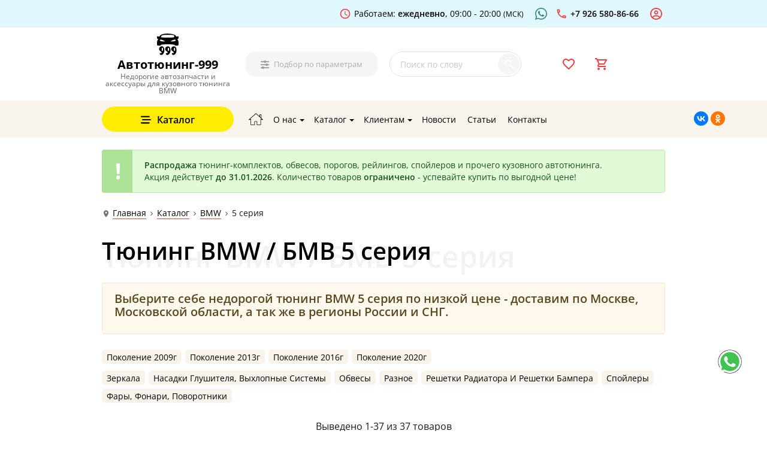

--- FILE ---
content_type: text/html; charset=windows-1251
request_url: https://www.autotuning999.ru/catalog/bmw/5-seriya.html
body_size: 43376
content:
<!DOCTYPE html>
<html lang="ru" dir="ltr">
<head>

	<meta charset="windows-1251">
	<title>Тюнинг BMW / БМВ 5 серия - купить с доставкой, цена тюнинга BMW 5 СЕРИЯ в интернет-магазине Автотюнинг-999</title>
	<meta name="robots" content="index,follow">
	
	<meta name="format-detection" content="telephone=no">
	<meta name="viewport" content="width=device-width,minimum-scale=1,initial-scale=1">
	<!--[if IE]>
	<meta http-equiv="X-UA-Compatible" content="IE=edge,chrome=1">
	<![endif]-->

	<link rel="canonical" href="https://www.autotuning999.ru/catalog/bmw/5-seriya.html">
	<meta name="description" content="Выберите себе недорогой тюнинг BMW 5 серия по низкой цене - доставим по Москве, Московской области, а так же в регионы России и СНГ.">


    <meta property="og:site_name" content="Автотюнинг-999">
	<meta property="og:type" content="website">
	<meta property="og:url" content="https://www.autotuning999.ru/catalog/bmw/5-seriya.html">
	<meta property="og:title" content="5 серия">
	<meta property="og:description" content="Выберите себе недорогой тюнинг BMW 5 серия по низкой цене - доставим по Москве, Московской области, а так же в регионы России и СНГ.">

<!-- 5 серия -->

	<link rel="shortcut icon" type="image/x-icon" href="/favicon.ico?1652972916">
	<link rel="icon" type="image/svg+xml" href="/favicon.svg?1670374490">
	<link rel="icon" type="image/png" href="/favicon-120x120.png?1652973036" sizes="120x120">
	<link rel="icon" type="image/png" href="/favicon-16x16.png?1652972992" sizes="16x16">
	<link rel="icon" type="image/png" href="/favicon-32x32.png?1652972992" sizes="32x32">
	<link rel="icon" type="image/png" href="/favicon-48x48.png?1652972992" sizes="48x48">

	<meta name="application-name" content="Тюнинг BMW / БМВ 5 серия - купить с доставкой, цена тюнинга BMW 5 СЕРИЯ в интернет-магазине Автотюнинг-999">
	<meta name="msapplication-tooltip" content="Выберите себе недорогой тюнинг BMW 5 серия по низкой цене - доставим по Москве, Московской области, а так же в регионы России и СНГ.">
	<meta name="apple-mobile-web-app-title" content="Тюнинг BMW / БМВ 5 серия - купить с доставкой, цена тюнинга BMW 5 СЕРИЯ в интернет-магазине Автотюнинг-999">

	<meta name="theme-color" content="#f9f4eb">
	<meta name="msapplication-navbutton-color" content="#f9f4eb">
	<meta name="apple-mobile-web-app-capable" content="yes">
	<meta name="apple-mobile-web-app-status-bar-style" content="black-translucent">

	<link rel="stylesheet" href="https://www.autotuning999.ru/templates/default/css/grid.css?1702688335" type="text/css" charset="utf-8">
	<link rel="stylesheet" href="https://www.autotuning999.ru/templates/default/css/components.css?1703242622" type="text/css" charset="utf-8">
	<link rel="stylesheet" href="https://www.autotuning999.ru/templates/default/css/general.css?1745902444" type="text/css" charset="utf-8">
	<link rel="stylesheet" href="https://www.autotuning999.ru/templates/default/css/general_mq.css?1703243627" type="text/css" charset="utf-8">
	<link rel="stylesheet" href="https://www.autotuning999.ru/templates/default/css/home.css?1703232035" type="text/css" charset="utf-8">

	<script src="https://my.autotuning999.ru/cross-domain-local-storage-2.0.5/dist/scripts/xdLocalStorage.min2.js" type="text/javascript" charset="utf-8"></script>
	<script type="text/javascript">xdLocalStorage.init({initCallback:function(){cart_refresh_timer=setInterval(init_ajax_topcart,10);console.log('Got iframe ready');}});</script>

	<script src="https://www.autotuning999.ru/templates/default/js/vendors/modernizr/modernizr.js?1656508316" type="text/javascript"></script>

	<!--[if lt IE 9]>
	<script src="https://www.autotuning999.ru/templates/default/js/vendors/respond.js/respond.min-1.4.2.js?1646472324" type="text/javascript"></script>
	<script src="https://www.autotuning999.ru/templates/default/js/vendors/html5shiv/html5shiv.min-3.7.3.js?1646472338" type="text/javascript"></script>
	<![endif]-->
    <script type="text/javascript" src="https://vk.com/js/api/openapi.js?169"></script>
    <script type="text/javascript" src="https://vk.com/js/api/share.js?95" charset="windows-1251"></script>

</head>

<body id="top">

	<!-- Yandex.Metrika counter -->
	<script type="text/javascript" >
       (function(m,e,t,r,i,k,a){m[i]=m[i]||function(){(m[i].a=m[i].a||[]).push(arguments)};
       m[i].l=1*new Date();
       for (var j = 0; j < document.scripts.length; j++) {if (document.scripts[j].src === r) { return; }}
       k=e.createElement(t),a=e.getElementsByTagName(t)[0],k.async=1,k.src=r,a.parentNode.insertBefore(k,a)})
       (window, document, "script", "https://mc.yandex.ru/metrika/tag.js", "ym");
    
       ym(18004543, "init", {
            clickmap:true,
            trackLinks:true,
            accurateTrackBounce:true,
            webvisor:true,
            trackHash:true,
            ecommerce:"dataLayer"
       });

		
function my_metrika() {
//    var ipdata = JSON.parse(JSON.stringify(this.responseText, null, 2));
    var ipdata = JSON.parse(this.responseText);
    var yaParams={};
    //yaParams.ip=ipdata["ipAddress"];
    yaParams['ip']=ipdata["ipAddress"]+" - "+ipdata["city"]+", "+ipdata["stateProv"]+", "+ipdata["countryName"];
    //yaParams.region=ipdata["city"]+", "+ipdata["stateProv"]+", "+ipdata["countryName"];
    yaParams[ipdata["countryName"]]={};
    yaParams[ipdata["countryName"]][ipdata["stateProv"]]={};
    yaParams[ipdata["countryName"]][ipdata["stateProv"]][ipdata["city"]]=ipdata["ipAddress"];

 	//	console.log(ipdata);
  		console.log(yaParams);
  		ym(18004543, "params", yaParams);
}

var request = new XMLHttpRequest();
request.onload = my_metrika;
request.open("get", "https://api.db-ip.com/v2/free/self", true);
request.send();		
		
		
	</script>
	<noscript><div><img src="https://mc.yandex.ru/watch/18004543" style="position:absolute; left:-9999px;" alt="" /></div></noscript>
	<!-- /Yandex.Metrika counter -->
	
    <script type="text/javascript">!function(){var t=document.createElement("script");t.type="text/javascript",t.async=!0,t.src='https://vk.com/js/api/openapi.js?169',t.onload=function(){VK.Retargeting.Init("VK-RTRG-1816064-9Hx3x"),VK.Retargeting.Hit()},document.head.appendChild(t)}();</script><noscript><img src="https://vk.com/rtrg?p=VK-RTRG-1816064-9Hx3x" style="position:fixed; left:-999px;" alt=""/></noscript>	

<!-- Top.Mail.Ru counter Пиксель VK-->
<script type="text/javascript">
var _tmr = window._tmr || (window._tmr = []);
_tmr.push({id: "3423389", type: "pageView", start: (new Date()).getTime()});
(function (d, w, id) {
  if (d.getElementById(id)) return;
  var ts = d.createElement("script"); ts.type = "text/javascript"; ts.async = true; ts.id = id;
  ts.src = "https://top-fwz1.mail.ru/js/code.js";
  var f = function () {var s = d.getElementsByTagName("script")[0]; s.parentNode.insertBefore(ts, s);};
  if (w.opera == "[object Opera]") { d.addEventListener("DOMContentLoaded", f, false); } else { f(); }
})(document, window, "tmr-code");
</script>
<noscript><div><img src="https://top-fwz1.mail.ru/counter?id=3423389;js=na" style="position:absolute;left:-9999px;" alt="" /></div></noscript>
<!-- /Top.Mail.Ru counter -->



	<!-- Google Tag Manager -->
	<!-- Global site tag (gtag.js) - Google Analytics -->
	<script async src="https://www.googletagmanager.com/gtag/js?id=G-6H7BP22GL6"></script>
	<script>
		window.dataLayer = window.dataLayer || [];
		function gtag(){dataLayer.push(arguments);}
		gtag('js', new Date());
		gtag('config', 'G-6H7BP22GL6');
	</script>
	<!-- End Google Tag Manager -->

	<!-- Google Universal Analytics counter -->
	<script>
		(function(i,s,o,g,r,a,m){i['GoogleAnalyticsObject']=r;i[r]=i[r]||function(){
		(i[r].q=i[r].q||[]).push(arguments)},i[r].l=1*new Date();a=s.createElement(o),
		m=s.getElementsByTagName(o)[0];a.async=1;a.src=g;m.parentNode.insertBefore(a,m)
		})(window,document,'script','//www.google-analytics.com/analytics.js','ga');

		ga('create', 'UA-63115308-1', 'auto');
		ga('require', 'linkid', 'linkid.js');
		ga('send', 'pageview');
	</script>
	<!-- /Google Universal Analytics counter -->

	<!-- Rating@Mail.ru counter -->
	<script type="text/javascript">
		var _tmr = window._tmr || (window._tmr = []);
		_tmr.push({id: "2702640", type: "pageView", start: (new Date()).getTime()});
		(function (d, w, id) {
			if (d.getElementById(id)) return;
			var ts = d.createElement("script"); ts.type = "text/javascript"; ts.async = true; ts.id = id;
			ts.src = (d.location.protocol == "https:" ? "https:" : "http:") + "//top-fwz1.mail.ru/js/code.js";
			var f = function () {var s = d.getElementsByTagName("script")[0]; s.parentNode.insertBefore(ts, s);};
			if (w.opera == "[object Opera]") { d.addEventListener("DOMContentLoaded", f, false); } else { f(); }
		})(document, window, "topmailru-code");
	</script><noscript><div style="position:absolute;left:-10000px;">
		<img src="//top-fwz1.mail.ru/counter?id=2702640;js=na" style="border:0;" height="1" width="1" alt="" />
	</div></noscript>
	<!-- //Rating@Mail.ru counter -->
	
	<!--LiveInternet counter-->
	<script type="text/javascript"><!--
		new Image().src = "//counter.yadro.ru/hit?r"+
		escape(document.referrer)+((typeof(screen)=="undefined")?"":
		";s"+screen.width+"*"+screen.height+"*"+(screen.colorDepth?
		screen.colorDepth:screen.pixelDepth))+";u"+escape(document.URL)+
		";h"+escape(document.title.substring(0,80))+
		";"+Math.random();//-->
	</script>
	<!--/LiveInternet-->

	<!-- Traffic tracking code -->
	<!-- script type="text/javascript">
		(function(w, p) {
		var a, s;
		(w[p] = w[p] || []).push({
		counter_id: 438853128
		});
		a = document.createElement('script'); a.type = 'text/javascript'; a.async = true;
		a.src = ('https:' == document.location.protocol ? 'https://' : 'http://') + 'autocontext.begun.ru/analytics.js';
		s = document.getElementsByTagName('script')[0]; s.parentNode.insertBefore(a, s);
		})(window, 'begun_analytics_params');
	</script -->
	<!-- /Traffic tracking code -->

	<!-- BEGIN JIVOSITE CODE {literal} -->
	<!-- script type='text/javascript'>(function(){ var widget_id = 'RXksbzZBTC';var d=document;var w=window;function l(){var s = document.createElement('script'); s.type = 'text/javascript'; s.async = true; s.src = '//code.jivosite.com/script/widget/'+widget_id; var ss = document.getElementsByTagName('script')[0]; ss.parentNode.insertBefore(s, ss);}if(d.readyState=='complete'){l();}else{if(w.attachEvent){w.attachEvent('onload',l);}else{w.addEventListener('load',l,false);}}})();</script -->
	<!-- {/literal} END JIVOSITE CODE -->
	

	<div id="page-shadow"><iframe id="cross-domain-iframe" src="https://my.autotuning999.ru/cross-domain-local-storage-2.0.5/app/views/cross-domain-local-storage.html" style="display: none;"></iframe></div><!-- page-shadow -->
	<div id="page-box">
		<!-- Page Box Shadow -->
		<div class="page-box__shadow"></div>

		<!-- Header -->
		<header id="header-wrapper">
			<div class="container-box" id="top-line">
				<div class="container-box__inner">
					<div class="left-box">
						<div class="user-location">
							<div class="current-location">
								<a href="https://www.autotuning999.ru#/change-location" title="Доставка по РФ и СНГ - Изменить город"
									class="js-modal-box"
									data-modal-id="select-location"
									data-modal-heading="Доставка по РФ и СНГ"
									data-modal-element=".user-location .change-location_modal"
									style="display:none;"
								>
									<span><strong>Выберите город</strong></span> <em>(доставка по РФ и СНГ)</em>
								</a>
							</div>
							<div class="change-location_modal">
								<ul>

<li><span>А</span><div></div></li>

<li><span>Б</span><div><a href="//balashiha.autotuning999.ru/catalog/bmw/5-seriya.html" title="Недорогие автозапчасти и аксессуары для кузовного тюнинга в Балашихе: 5 серия">Балашиха</a>
<a href="//barnaul.autotuning999.ru/catalog/bmw/5-seriya.html" title="Недорогие автозапчасти и аксессуары для кузовного тюнинга в Барнауле: 5 серия">Барнаул</a>
<a href="//belgorod.autotuning999.ru/catalog/bmw/5-seriya.html" title="Недорогие автозапчасти и аксессуары для кузовного тюнинга в Белгороде: 5 серия">Белгород</a>
<a href="//briansk.autotuning999.ru/catalog/bmw/5-seriya.html" title="Недорогие автозапчасти и аксессуары для кузовного тюнинга в Брянске: 5 серия">Брянск</a></div></li>

<li><span>В</span><div><a href="//vladivostok.autotuning999.ru/catalog/bmw/5-seriya.html" title="Недорогие автозапчасти и аксессуары для кузовного тюнинга в Владивостоке: 5 серия">Владивосток</a>
<a href="//volgograd.autotuning999.ru/catalog/bmw/5-seriya.html" title="Недорогие автозапчасти и аксессуары для кузовного тюнинга в Волгограде: 5 серия">Волгоград</a>
<a href="//voronezh.autotuning999.ru/catalog/bmw/5-seriya.html" title="Недорогие автозапчасти и аксессуары для кузовного тюнинга в Воронеже: 5 серия">Воронеж</a></div></li>

<li><span>Г</span><div></div></li>

<li><span>Д</span><div></div></li>

<li><span>Е</span><div><a href="//ekaterinburg.autotuning999.ru/catalog/bmw/5-seriya.html" title="Недорогие автозапчасти и аксессуары для кузовного тюнинга в Екатеринбурге: 5 серия">Екатеринбург</a></div></li>

<li><span>Ж</span><div></div></li>

<li><span>З</span><div></div></li>

<li><span>И</span><div><a href="//irkutsk.autotuning999.ru/catalog/bmw/5-seriya.html" title="Недорогие автозапчасти и аксессуары для кузовного тюнинга в Иркутске: 5 серия">Иркутск</a></div></li>

<li><span>Й</span><div></div></li>

<li><span>К</span><div><a href="//kazan.autotuning999.ru/catalog/bmw/5-seriya.html" title="Недорогие автозапчасти и аксессуары для кузовного тюнинга в Казани: 5 серия">Казань</a>
<a href="//kemerovo.autotuning999.ru/catalog/bmw/5-seriya.html" title="Недорогие автозапчасти и аксессуары для кузовного тюнинга в Кемерово: 5 серия">Кемерово</a>
<a href="//krasnodar.autotuning999.ru/catalog/bmw/5-seriya.html" title="Недорогие автозапчасти и аксессуары для кузовного тюнинга в Краснодаре: 5 серия">Краснодар</a>
<a href="//krasnoyarsk.autotuning999.ru/catalog/bmw/5-seriya.html" title="Недорогие автозапчасти и аксессуары для кузовного тюнинга в Красноярске: 5 серия">Красноярск</a>
<a href="//kursk.autotuning999.ru/catalog/bmw/5-seriya.html" title="Недорогие автозапчасти и аксессуары для кузовного тюнинга в Курске: 5 серия">Курск</a></div></li>

<li><span>Л</span><div><a href="//lipetsk.autotuning999.ru/catalog/bmw/5-seriya.html" title="Недорогие автозапчасти и аксессуары для кузовного тюнинга в Липецке: 5 серия">Липецк</a></div></li>

<li><span>М</span><div><a href="//moskva.autotuning999.ru/catalog/bmw/5-seriya.html" title="Недорогие автозапчасти и аксессуары для кузовного тюнинга в Москве: 5 серия">Москва</a></div></li>

<li><span>Н</span><div><a href="//nizhnij-novgorod.autotuning999.ru/catalog/bmw/5-seriya.html" title="Недорогие автозапчасти и аксессуары для кузовного тюнинга в Нижнем Новгороде: 5 серия">Нижний Новгород</a>
<a href="//novokuznetsk.autotuning999.ru/catalog/bmw/5-seriya.html" title="Недорогие автозапчасти и аксессуары для кузовного тюнинга в Новокузнецке: 5 серия">Новокузнецк</a>
<a href="//novosibirsk.autotuning999.ru/catalog/bmw/5-seriya.html" title="Недорогие автозапчасти и аксессуары для кузовного тюнинга в Новосибирске: 5 серия">Новосибирск</a></div></li>

<li><span>О</span><div><a href="//omsk.autotuning999.ru/catalog/bmw/5-seriya.html" title="Недорогие автозапчасти и аксессуары для кузовного тюнинга в Омске: 5 серия">Омск</a></div></li>

<li><span>П</span><div><a href="//penza.autotuning999.ru/catalog/bmw/5-seriya.html" title="Недорогие автозапчасти и аксессуары для кузовного тюнинга в Пензе: 5 серия">Пенза</a>
<a href="//perm.autotuning999.ru/catalog/bmw/5-seriya.html" title="Недорогие автозапчасти и аксессуары для кузовного тюнинга в Перми: 5 серия">Пермь</a></div></li>

<li><span>Р</span><div><a href="//rostov-na-donu.autotuning999.ru/catalog/bmw/5-seriya.html" title="Недорогие автозапчасти и аксессуары для кузовного тюнинга в Ростове-на-Дону: 5 серия">Ростов-на-Дону</a>
<a href="//ryazan.autotuning999.ru/catalog/bmw/5-seriya.html" title="Недорогие автозапчасти и аксессуары для кузовного тюнинга в Рязани: 5 серия">Рязань</a></div></li>

<li><span>С</span><div><a href="//samara.autotuning999.ru/catalog/bmw/5-seriya.html" title="Недорогие автозапчасти и аксессуары для кузовного тюнинга в Самаре: 5 серия">Самара</a>
<a href="//sankt-peterburg.autotuning999.ru/catalog/bmw/5-seriya.html" title="Недорогие автозапчасти и аксессуары для кузовного тюнинга в Санкт-Петербурге: 5 серия">Санкт-Петербург</a>
<a href="//saratov.autotuning999.ru/catalog/bmw/5-seriya.html" title="Недорогие автозапчасти и аксессуары для кузовного тюнинга в Саратове: 5 серия">Саратов</a>
<a href="//sochi.autotuning999.ru/catalog/bmw/5-seriya.html" title="Недорогие автозапчасти и аксессуары для кузовного тюнинга в Сочи: 5 серия">Сочи</a>
<a href="//stavropol.autotuning999.ru/catalog/bmw/5-seriya.html" title="Недорогие автозапчасти и аксессуары для кузовного тюнинга в Ставрополе: 5 серия">Ставрополь</a>
<a href="//surgut.autotuning999.ru/catalog/bmw/5-seriya.html" title="Недорогие автозапчасти и аксессуары для кузовного тюнинга в Сургуте: 5 серия">Сургут</a></div></li>

<li><span>Т</span><div><a href="//tomsk.autotuning999.ru/catalog/bmw/5-seriya.html" title="Недорогие автозапчасти и аксессуары для кузовного тюнинга в Томске: 5 серия">Томск</a>
<a href="//tula.autotuning999.ru/catalog/bmw/5-seriya.html" title="Недорогие автозапчасти и аксессуары для кузовного тюнинга в Туле: 5 серия">Тула</a>
<a href="//tver.autotuning999.ru/catalog/bmw/5-seriya.html" title="Недорогие автозапчасти и аксессуары для кузовного тюнинга в Твери: 5 серия">Тверь</a>
<a href="//tyumen.autotuning999.ru/catalog/bmw/5-seriya.html" title="Недорогие автозапчасти и аксессуары для кузовного тюнинга в Тюмени: 5 серия">Тюмень</a></div></li>

<li><span>У</span><div><a href="//ufa.autotuning999.ru/catalog/bmw/5-seriya.html" title="Недорогие автозапчасти и аксессуары для кузовного тюнинга в Уфе: 5 серия">Уфа</a>
<a href="//ulan-udeh.autotuning999.ru/catalog/bmw/5-seriya.html" title="Недорогие автозапчасти и аксессуары для кузовного тюнинга в Улан-Удэ: 5 серия">Улан-Удэ</a></div></li>

<li><span>Х</span><div><a href="//habarovsk.autotuning999.ru/catalog/bmw/5-seriya.html" title="Недорогие автозапчасти и аксессуары для кузовного тюнинга в Хабаровске: 5 серия">Хабаровск</a></div></li>

<li><span>Ч</span><div><a href="//chelyabinsk.autotuning999.ru/catalog/bmw/5-seriya.html" title="Недорогие автозапчасти и аксессуары для кузовного тюнинга в Челябинске: 5 серия">Челябинск</a>
<a href="//chita.autotuning999.ru/catalog/bmw/5-seriya.html" title="Недорогие автозапчасти и аксессуары для кузовного тюнинга в Чите: 5 серия">Чита</a></div></li>

<li><span>Э</span><div></div></li>

<li><span>Ю</span><div></div></li>

<li><span>Я</span><div><a href="//yaroslavl.autotuning999.ru/catalog/bmw/5-seriya.html" title="Недорогие автозапчасти и аксессуары для кузовного тюнинга в Ярославле: 5 серия">Ярославль</a></div></li>
								</ul>
							</div>
						</div>
					</div><div class="right-box">
						<div class="item h-schedule">
							<span><em>Работаем: <strong>ежедневно</strong>, </em>09:00 - 20:00 <i>(МСК)</i></span>
						</div>
						<!-- <div class="item h-viber social">
							<a href="viber://chat?number=79031257626" target="_blank" title="Написать в Viber"><span></span><em>Viber</em></a>
						</div> -->
						<!-- <div class="item h-telegram social">
							<a href="https://t.me/extun_ru" target="_blank" title="Написать в Telegram"><span></span><em>Telegram</em></a>
						</div> -->
<div class="item h-whatsapp social"><a href="https://api.whatsapp.com/send?phone=79031257626" target="_blank" title="Написать в WhatsApp" onclick="ym(18004543, 'reachGoal', 'click_whatsapp'); return true;"><span></span><em>WhatsApp</em></a></div>
<div class="item h-phone global"><a href="tel:+79265808666" itemprop="telephone" onclick="ym(18004543, 'reachGoal', 'click_phone'); return true;"><span></span><em><strong>+7 926 580-86-66</strong></em></a></div>


						<div class="item h-account">
							<a href="https://my.autotuning999.ru" title="Личный кабинет"><span></span><em>Личный кабинет</em></a>
						</div>
					</div>
				</div><!-- container-box__inner -->
			</div><!-- container-box -->
			<div class="header-box">
				<div class="header-box__inner">
					<div class="header-content-box">
						<div class="h-logo-box">
							<a href="https://www.autotuning999.ru#top">
								<span class="logo">
									<img src="https://www.autotuning999.ru/templates/default/files/logo.svg" alt="">
								</span>
								<span class="text">
									<strong>Автотюнинг-999</strong>
									<em>Недорогие автозапчасти и аксессуары для кузовного тюнинга BMW</em>
								</span>
							</a>
						</div>
						<div class="h-tool-box no-cart-data no-wishlist-data">
							<div class="h-contacts-box">
								<div class="user-loaction nomobile">
									<div class="current-location"></div>
								</div>
								<div class="item h-phone global"></div>
								<!-- div class="item h-phone regions"></div -->
								<div class="separator"></div>
								<!-- <div class="item h-viber social"></div> -->
								<!-- <div class="item h-telegram social"></div> -->
								<div class="item h-whatsapp social"></div>
								<div class="separator"></div>
								<div class="item h-schedule"></div>
							</div>
							<div class="h-filter-box">
								<button type="button" class="btn js-modal-box"
									data-modal-id="filter-modal"
									data-modal-heading="Подбор по параметрам"
									data-modal-element=".filter-wrapper_modal"
									data-modal-callback="filter_events"
									disabled
								><span>Подбор по параметрам</span></button>
							</div>
							<div class="h-search-box">
								<form action="https://www.autotuning999.ru/search.html" method="POST">
									<div class="wrap">
											<div class="field">
												<input type="text" name="filter" placeholder="Поиск по слову" class="field_words" value required disabled>
											</div>
											<div class="action">
												<button type="submit" class="search-submit btn-danger" title="Начать поиск" disabled></button>
											</div>
									</div>
								</form>
							</div>
							<div class="h-favorite">
								<a href="https://my.autotuning999.ru/wishlist.html"><span class="logged-in"></span></a>
							</div>
							<div class="h-cart-box">
								<a href="https://my.autotuning999.ru/cart.html" class="js-modal-box"
									data-modal-id="cart-modal"
									data-modal-heading="Обзор покупок"
									data-modal-element=".cart-wrapper_modal"
								>
									<em></em>
								</a>
							</div>
							<div class="clear"></div>
						</div>
					</div><!-- header-content-box -->
					<div class="header-sideblock-box">
					</div><!-- header-sideblock-box -->

				</div><!-- header-box__inner -->
			</div><!-- header-box -->
		</header><!-- header-wrapper -->

		<!-- Navigation -->
		<div id="nav-wrapper">
			<div class="nav-box">
				<div class="nav-box__inner">
<script src="https://yastatic.net/share2/share.js"></script>
<div class="ya-share2" data-curtain data-shape="round" data-limit="3" data-more-button-type="short" data-services="vkontakte,odnoklassniki" style="position: absolute; right: -100px; top: 18px;"></div>

					<div class="catalog-btn js--catalog-btn">
						<a href="https://www.autotuning999.ru/catalog.html" class="btn"><span>Каталог</span></a>
					</div>
					<nav class="dropdown-nav main-nav">
						<div class="mobile-menu-trigger-css">
							<a href="https://www.autotuning999.ru#open-menu"><span></span><span></span><span></span></a>
						</div>
						<div class="dropdown-wrapper menu-wrapper submenu-right">

	<ul class="nav">
		<li>
			<a href="https://www.autotuning999.ru#top" class="home cms-home" title="Главная"><span>Главная</span></a>
		</li>

		<li>
			<span class="parent" title="Информация о компании"><span>О нас</span></span>

			<div class="submenu lev1">
				<ul>

					<li class=" first last latest">
						<a href="https://www.autotuning999.ru/about.html" title="О компании">
							<span>О компании</span>
						</a>
					</li>

					<li class=" first last latest">
						<a href="https://www.autotuning999.ru/contacts.html#map" title="Схема проезда">
							<span>Схема проезда</span>
						</a>
					</li>

					<li class=" first last latest">
						<a href="https://www.autotuning999.ru/contacts.html#requisites" title="Юридические и банковские реквизиты">
							<span>Юридические и банковские реквизиты</span>
						</a>
					</li>
				</ul>
			</div>
		</li>
		<li>
			<span class="parent" title="Навигация по каталогу"><span>Каталог</span></span>

			<div class="submenu lev1">
				<ul>

					<li class=" first last latest">
						<a href="https://www.autotuning999.ru/catalog.html" title="Весь каталог">
							<span>Весь каталог</span>
						</a>
					</li>
				</ul>
			</div>
		</li>
		<li>
			<span class="parent" title="Информация для покупателей"><span>Клиентам</span></span>

			<div class="submenu lev1">
				<ul>

					<li class=" first last latest">
						<a href="https://www.autotuning999.ru/kak-sdelat-zakaz.html" title="Как сделать заказ">
							<span>Как сделать заказ</span>
						</a>
					</li>

					<li class=" first last latest">
						<a href="https://www.autotuning999.ru/optom.html" title="Оптовая продажа">
							<span>Оптовая продажа</span>
						</a>
					</li>

					<li class=" first last latest">
						<a href="https://www.autotuning999.ru/oplata-i-dostavka.html" title="Оплата и доставка">
							<span>Оплата и доставка</span>
						</a>
					</li>
				</ul>
			</div>
		</li>

		<li><a href="https://news.autotuning999.ru" title="Новости"><span>Новости</span></a></li>


		<li><a href="https://blog.autotuning999.ru" title="Статьи"><span>Статьи</span></a></li>


		<li><a href="https://www.autotuning999.ru/contacts.html" title="Контакты"><span>Контакты</span></a></li>

		<li class="separator hidden-item"></li>
		<li class="hidden-item mobile-menu-close-trigger">
			<a href="https://my.autotuning999.ru/cart.html"
				class="js-modal-box"
				data-modal-id="cart-modal"
				data-modal-heading="Обзор покупок"
				data-modal-element=".cart-wrapper_modal"
				title="Корзина покупок"><span>Корзина покупок</span></a>
		</li>
	</ul>
						</div>
					</nav>
				</div><!-- nav-box__inner -->
			</div><!-- nav-box -->
		</div><!-- nav-wrapper -->

		<!--saleout_notify_alert-->
        <div class="container-wrapper saleout-notify-alert-container">
			<div class="container-box">
				<div class="container-box__inner">
					<p class="alert alert-success saleout-notify-alert-wrapper"><strong>Распродажа</strong> тюнинг-комплектов, обвесов, порогов, рейлингов, спойлеров и прочего кузовного автотюнинга.<br>Акция действует <strong>до 31.01.2026</strong>. Количество товаров <strong>ограничено</strong> - успевайте купить по выгодной цене!</p>
				</div>
			</div>
        </div>
		<!--/saleout_notify_alert-->

		<div id="breadcrumbs-wrapper">
			<div class="breadcrumbs-box">
				<div class="breadcrumbs-box__inner">
<ul><li class="home"><a href="/" title="Главная">Главная</a></li><li><a href="/catalog.html" title="Каталог">Каталог</a></li><li><a href="/catalog/bmw.html" title="BMW">BMW</a></li><li>5 серия</li></ul>
				</div>
			</div>
		</div>

		<!-- Middle content section -->
		<main id="middle-wrapper">

			<section id="section-catalog" class="middle-box mode-landing">
				<div class="middle-box__inner">
					<div class="middle-content-box">
						<div class="middle-content-box__inner">
							<div class="heading" data-heading-shadow="Тюнинг BMW / БМВ 5 серия">

							<!-- Тюнинг BMW / БМВ 5 серия - купить с доставкой, цена тюнинга BMW 5 СЕРИЯ в интернет-магазине Автотюнинг-999 -->

							<h1>Тюнинг BMW / БМВ 5 серия</h1>
							</div>
							<div class="alert">
								<h2 class="heading-as-text2">Выберите себе недорогой тюнинг BMW 5 серия по низкой цене - доставим по Москве, Московской области, а так же в регионы России и СНГ.</h2>
							</div>

<div class="category-list desktop">
<ul><li><a href="https://www.autotuning999.ru/catalog/bmw/5-seriya/gv2009.html" title="поколение 2009г"><span>поколение 2009г</span></a></li>
<li><a href="https://www.autotuning999.ru/catalog/bmw/5-seriya/gv2013.html" title="поколение 2013г"><span>поколение 2013г</span></a></li>
<li><a href="https://www.autotuning999.ru/catalog/bmw/5-seriya/gv2016.html" title="поколение 2016г"><span>поколение 2016г</span></a></li>
<li><a href="https://www.autotuning999.ru/catalog/bmw/5-seriya/gv2020.html" title="поколение 2020г"><span>поколение 2020г</span></a></li></ul>

<!-- Ассортимент для BMW / БМВ 5 серия -->
<ul style="margin-top:5px;">
		<li><a href="https://www.autotuning999.ru/catalog/bmw/5-seriya--zerkala.html"><span>Зеркала</span></a></li>
		<li><a href="https://www.autotuning999.ru/catalog/bmw/5-seriya--nasadki-glushitelya-vyhlopnye-sistemy.html"><span>Насадки глушителя, выхлопные системы</span></a></li>
		<li><a href="https://www.autotuning999.ru/catalog/bmw/5-seriya--obvesy.html"><span>Обвесы</span></a></li>
		<li><a href="https://www.autotuning999.ru/catalog/bmw/5-seriya--raznoe.html"><span>Разное</span></a></li>
		<li><a href="https://www.autotuning999.ru/catalog/bmw/5-seriya--reshetki-radiatora-i-reshetki-bampera.html"><span>Решетки радиатора и решетки бампера</span></a></li>
		<li><a href="https://www.autotuning999.ru/catalog/bmw/5-seriya--spoylery.html"><span>Спойлеры</span></a></li>
		<li><a href="https://www.autotuning999.ru/catalog/bmw/5-seriya--fary-fonari-povorotniki.html"><span>Фары, фонари, поворотники</span></a></li></ul>
</div>


							<div class="toolbar">
								<div class="paginator">
									<div class="amount">
										<span>Выведено</span>
										<span>1-37 из 37 товаров</span>
									</div>
									<div class="pages">
										<ol>

										</ol>
<!-- (error: fe_global_replace_off) -->

									</div>
								</div>
							</div>

							<div class="catalog-card-list">
								<div class="products-grid grid-4x">
									<div class="product-items">


										<div class="item">
											<div class="item-cover">
											<!-- i.jpg?1689134758 -->
											<!-- https://www.autotuning999.ru/files/cache/a/5/a5b733169872c8a3f71b82bd4a6633f8_large.jpg?1689134758 -->
												<div class="cover"><a href="/catalog/bmw/5-seriya/gv2016/obvesy/diffuzor-m-performance-bmw-5-seriya-g-30.html" title="Диффузор M Performance на BMW 5 серия G 30 " target="_blank">
													<img src="https://www.autotuning999.ru/files/cache/a/5/a5b733169872c8a3f71b82bd4a6633f8_thumb-w600.jpg?1689134758" alt="Диффузор M Performance на BMW 5 серия G 30 " width="600" class="watermark thumb">
													<span></span>
												</a></div>
												<strong class="discount">-16.7%<em>Скидка</em></strong>
												<div class="favorite">
													<div class="add2favorite" data-view="product-list">
														<form method="POST" target="_blank">
														<input type="hidden" name="hash">
														<input type="hidden" name="protect_key">
														<input type="hidden" name="referer_url">
														<input type="hidden" name="wishlist[0][mode]" value="add_to_wishlist" />
														<input type="hidden" name="wishlist[0][url]" value="https://www.autotuning999.ru/catalog/bmw/5-seriya/gv2016/obvesy/diffuzor-m-performance-bmw-5-seriya-g-30.html" />
														<input type="hidden" name="wishlist[0][image]" value="https://www.autotuning999.ru/files/cache/a/5/a5b733169872c8a3f71b82bd4a6633f8_large.jpg?1689134758" />
														<input type="hidden" name="wishlist[0][store]" value="autotuning999" />
														<input type="hidden" name="wishlist[0][dir]" value="/catalog/bmw/5-seriya/gv2016/obvesy/diffuzor-m-performance-bmw-5-seriya-g-30" />
														<button type="submit" title="Добавить в избранное" class="btn-add2favorite inactive js--btn_favorite_add" data-product-name="Диффузор M Performance на BMW 5 серия G 30 "><span><em>Добавить в избранное</em></span></button>
														</form>
													</div>
												</div>
											</div>
											<div class="item-name"><a href="/catalog/bmw/5-seriya/gv2016/obvesy/diffuzor-m-performance-bmw-5-seriya-g-30.html" title="Диффузор M Performance на BMW 5 серия G 30 " target="_blank"><span>Диффузор M Performance на BMW 5 серия G 30 </span></a></div>
											<div class="item-footer">
												<div class="price-box">
													<span class="regular-price">
														<span class="price-value">7&nbsp;490&nbsp;<span class="rub-icon icon-i"><span>руб.</span></span></span>
													</span>
													<span class="old-price">
														<span class="price-value">8&nbsp;990&nbsp;<span class="rub-icon icon-i"><span>руб.</span></span></span>
													</span>
												</div>
												<div class="add2cart-box">
													<div class="add2cart" data-view="product-list">
														<form method="POST" target="_blank">
															<input type="hidden" name="hash">
															<input type="hidden" name="protect_key">
															<input type="hidden" name="referer_url">
															<input type="hidden" name="cart[0][mode]" value="add_to_cart" />
															<input type="hidden" name="cart[0][url]" value="https://www.autotuning999.ru/catalog/bmw/5-seriya/gv2016/obvesy/diffuzor-m-performance-bmw-5-seriya-g-30.html" />
															<input type="hidden" name="cart[0][image]" value="https://www.autotuning999.ru/files/cache/a/5/a5b733169872c8a3f71b82bd4a6633f8_large.jpg?1689134758" />
															<input type="hidden" name="cart[0][store]" value="autotuning999" />
															<input type="hidden" name="cart[0][dir]" value="/catalog/bmw/5-seriya/gv2016/obvesy/diffuzor-m-performance-bmw-5-seriya-g-30" />
															<input type="hidden" name="cart[0][count]" value="1" />
															<button type="submit" title="Добавить в корзину" class="btn-add2cart js--btn_cart_add" data-product-name="Диффузор M Performance на BMW 5 серия G 30 "><span>Купить</span></button>
														</form>
													</div>
												</div>
											</div>
										</div>



										<div class="item">
											<div class="item-cover">
											<!-- i.jpg?1689134758 -->
											<!-- https://www.autotuning999.ru/files/cache/b/9/b96bbd0817e00da5c721bade60503163_large.jpg?1689134758 -->
												<div class="cover"><a href="/catalog/bmw/5-seriya/gv2016/obvesy/diffuzor-m5-bmw-5-seriya-g30-chernyy.html" title="Диффузор M5 для BMW 5 серия G30 черный" target="_blank">
													<img src="https://www.autotuning999.ru/files/cache/b/9/b96bbd0817e00da5c721bade60503163_thumb-w600.jpg?1689134758" alt="Диффузор M5 для BMW 5 серия G30 черный" width="600" class="watermark thumb">
													<span></span>
												</a></div>
												<strong class="discount">-25%<em>Скидка</em></strong>
												<div class="favorite">
													<div class="add2favorite" data-view="product-list">
														<form method="POST" target="_blank">
														<input type="hidden" name="hash">
														<input type="hidden" name="protect_key">
														<input type="hidden" name="referer_url">
														<input type="hidden" name="wishlist[0][mode]" value="add_to_wishlist" />
														<input type="hidden" name="wishlist[0][url]" value="https://www.autotuning999.ru/catalog/bmw/5-seriya/gv2016/obvesy/diffuzor-m5-bmw-5-seriya-g30-chernyy.html" />
														<input type="hidden" name="wishlist[0][image]" value="https://www.autotuning999.ru/files/cache/b/9/b96bbd0817e00da5c721bade60503163_large.jpg?1689134758" />
														<input type="hidden" name="wishlist[0][store]" value="autotuning999" />
														<input type="hidden" name="wishlist[0][dir]" value="/catalog/bmw/5-seriya/gv2016/obvesy/diffuzor-m5-bmw-5-seriya-g30-chernyy" />
														<button type="submit" title="Добавить в избранное" class="btn-add2favorite inactive js--btn_favorite_add" data-product-name="Диффузор M5 для BMW 5 серия G30 черный"><span><em>Добавить в избранное</em></span></button>
														</form>
													</div>
												</div>
											</div>
											<div class="item-name"><a href="/catalog/bmw/5-seriya/gv2016/obvesy/diffuzor-m5-bmw-5-seriya-g30-chernyy.html" title="Диффузор M5 для BMW 5 серия G30 черный" target="_blank"><span>Диффузор M5 для BMW 5 серия G30 черный</span></a></div>
											<div class="item-footer">
												<div class="price-box">
													<span class="regular-price">
														<span class="price-value">7&nbsp;490&nbsp;<span class="rub-icon icon-i"><span>руб.</span></span></span>
													</span>
													<span class="old-price">
														<span class="price-value">9&nbsp;990&nbsp;<span class="rub-icon icon-i"><span>руб.</span></span></span>
													</span>
												</div>
												<div class="add2cart-box">
													<div class="add2cart" data-view="product-list">
														<form method="POST" target="_blank">
															<input type="hidden" name="hash">
															<input type="hidden" name="protect_key">
															<input type="hidden" name="referer_url">
															<input type="hidden" name="cart[0][mode]" value="add_to_cart" />
															<input type="hidden" name="cart[0][url]" value="https://www.autotuning999.ru/catalog/bmw/5-seriya/gv2016/obvesy/diffuzor-m5-bmw-5-seriya-g30-chernyy.html" />
															<input type="hidden" name="cart[0][image]" value="https://www.autotuning999.ru/files/cache/b/9/b96bbd0817e00da5c721bade60503163_large.jpg?1689134758" />
															<input type="hidden" name="cart[0][store]" value="autotuning999" />
															<input type="hidden" name="cart[0][dir]" value="/catalog/bmw/5-seriya/gv2016/obvesy/diffuzor-m5-bmw-5-seriya-g30-chernyy" />
															<input type="hidden" name="cart[0][count]" value="1" />
															<button type="submit" title="Добавить в корзину" class="btn-add2cart js--btn_cart_add" data-product-name="Диффузор M5 для BMW 5 серия G30 черный"><span>Купить</span></button>
														</form>
													</div>
												</div>
											</div>
										</div>



										<div class="item">
											<div class="item-cover">
											<!-- i.jpg?1704961117 -->
											<!-- https://www.autotuning999.ru/files/cache/c/2/c2defcb1ef70d74e0595fbcb5057c67b_large.jpg?1704961117 -->
												<div class="cover"><a href="/catalog/bmw/5-seriya/gv2016/obvesy/komplekt-doosnascheniya-m-performance-dlya-bmw-5-seriya-g-30-chernyy.html" title="Комплект дооснащения M Performance для BMW 5 серия G 30 черный" target="_blank">
													<img src="https://www.autotuning999.ru/files/cache/c/2/c2defcb1ef70d74e0595fbcb5057c67b_thumb-w600.jpg?1704961117" alt="Комплект дооснащения M Performance для BMW 5 серия G 30 черный" width="600" class="watermark thumb">
													<span></span>
												</a></div>
												<strong class="discount">-16%<em>Скидка</em></strong>
												<div class="favorite">
													<div class="add2favorite" data-view="product-list">
														<form method="POST" target="_blank">
														<input type="hidden" name="hash">
														<input type="hidden" name="protect_key">
														<input type="hidden" name="referer_url">
														<input type="hidden" name="wishlist[0][mode]" value="add_to_wishlist" />
														<input type="hidden" name="wishlist[0][url]" value="https://www.autotuning999.ru/catalog/bmw/5-seriya/gv2016/obvesy/komplekt-doosnascheniya-m-performance-dlya-bmw-5-seriya-g-30-chernyy.html" />
														<input type="hidden" name="wishlist[0][image]" value="https://www.autotuning999.ru/files/cache/c/2/c2defcb1ef70d74e0595fbcb5057c67b_large.jpg?1704961117" />
														<input type="hidden" name="wishlist[0][store]" value="autotuning999" />
														<input type="hidden" name="wishlist[0][dir]" value="/catalog/bmw/5-seriya/gv2016/obvesy/komplekt-doosnascheniya-m-performance-dlya-bmw-5-seriya-g-30-chernyy" />
														<button type="submit" title="Добавить в избранное" class="btn-add2favorite inactive js--btn_favorite_add" data-product-name="Комплект дооснащения M Performance для BMW 5 серия G 30 черный"><span><em>Добавить в избранное</em></span></button>
														</form>
													</div>
												</div>
											</div>
											<div class="item-name"><a href="/catalog/bmw/5-seriya/gv2016/obvesy/komplekt-doosnascheniya-m-performance-dlya-bmw-5-seriya-g-30-chernyy.html" title="Комплект дооснащения M Performance для BMW 5 серия G 30 черный" target="_blank"><span>Комплект дооснащения M Performance для BMW 5 серия G 30 черный</span></a></div>
											<div class="item-footer">
												<div class="price-box">
													<span class="regular-price">
														<span class="price-value">20&nbsp;990&nbsp;<span class="rub-icon icon-i"><span>руб.</span></span></span>
													</span>
													<span class="old-price">
														<span class="price-value">24&nbsp;990&nbsp;<span class="rub-icon icon-i"><span>руб.</span></span></span>
													</span>
												</div>
												<div class="add2cart-box">
													<div class="add2cart" data-view="product-list">
														<form method="POST" target="_blank">
															<input type="hidden" name="hash">
															<input type="hidden" name="protect_key">
															<input type="hidden" name="referer_url">
															<input type="hidden" name="cart[0][mode]" value="add_to_cart" />
															<input type="hidden" name="cart[0][url]" value="https://www.autotuning999.ru/catalog/bmw/5-seriya/gv2016/obvesy/komplekt-doosnascheniya-m-performance-dlya-bmw-5-seriya-g-30-chernyy.html" />
															<input type="hidden" name="cart[0][image]" value="https://www.autotuning999.ru/files/cache/c/2/c2defcb1ef70d74e0595fbcb5057c67b_large.jpg?1704961117" />
															<input type="hidden" name="cart[0][store]" value="autotuning999" />
															<input type="hidden" name="cart[0][dir]" value="/catalog/bmw/5-seriya/gv2016/obvesy/komplekt-doosnascheniya-m-performance-dlya-bmw-5-seriya-g-30-chernyy" />
															<input type="hidden" name="cart[0][count]" value="1" />
															<button type="submit" title="Добавить в корзину" class="btn-add2cart js--btn_cart_add" data-product-name="Комплект дооснащения M Performance для BMW 5 серия G 30 черный"><span>Купить</span></button>
														</form>
													</div>
												</div>
											</div>
										</div>



										<div class="item">
											<div class="item-cover">
											<!-- i.jpg?1699006522 -->
											<!-- https://www.autotuning999.ru/files/cache/e/7/e7a597be675de95564db41cab81b2d69_large.jpg?1699006522 -->
												<div class="cover"><a href="/catalog/bmw/5-seriya/gv2020/obvesy/obves-m-na-bmw-5-series-g-30-restayling.html" title="Обвес M на BMW 5 series (G 30) рестайлинг" target="_blank">
													<img src="https://www.autotuning999.ru/files/cache/e/7/e7a597be675de95564db41cab81b2d69_thumb-w600.jpg?1699006522" alt="Обвес M на BMW 5 series (G 30) рестайлинг" width="600" class="watermark thumb">
													<span></span>
												</a></div>
												<strong class="discount">-18.8%<em>Скидка</em></strong>
												<div class="favorite">
													<div class="add2favorite" data-view="product-list">
														<form method="POST" target="_blank">
														<input type="hidden" name="hash">
														<input type="hidden" name="protect_key">
														<input type="hidden" name="referer_url">
														<input type="hidden" name="wishlist[0][mode]" value="add_to_wishlist" />
														<input type="hidden" name="wishlist[0][url]" value="https://www.autotuning999.ru/catalog/bmw/5-seriya/gv2020/obvesy/obves-m-na-bmw-5-series-g-30-restayling.html" />
														<input type="hidden" name="wishlist[0][image]" value="https://www.autotuning999.ru/files/cache/e/7/e7a597be675de95564db41cab81b2d69_large.jpg?1699006522" />
														<input type="hidden" name="wishlist[0][store]" value="autotuning999" />
														<input type="hidden" name="wishlist[0][dir]" value="/catalog/bmw/5-seriya/gv2020/obvesy/obves-m-na-bmw-5-series-g-30-restayling" />
														<button type="submit" title="Добавить в избранное" class="btn-add2favorite inactive js--btn_favorite_add" data-product-name="Обвес M на BMW 5 series (G 30) рестайлинг"><span><em>Добавить в избранное</em></span></button>
														</form>
													</div>
												</div>
											</div>
											<div class="item-name"><a href="/catalog/bmw/5-seriya/gv2020/obvesy/obves-m-na-bmw-5-series-g-30-restayling.html" title="Обвес M на BMW 5 series (G 30) рестайлинг" target="_blank"><span>Обвес M на BMW 5 series (G 30) рестайлинг</span></a></div>
											<div class="item-footer">
												<div class="price-box">
													<span class="regular-price">
														<span class="price-value">64&nbsp;990&nbsp;<span class="rub-icon icon-i"><span>руб.</span></span></span>
													</span>
													<span class="old-price">
														<span class="price-value">79&nbsp;990&nbsp;<span class="rub-icon icon-i"><span>руб.</span></span></span>
													</span>
												</div>
												<div class="add2cart-box">
													<div class="add2cart" data-view="product-list">
														<form method="POST" target="_blank">
															<input type="hidden" name="hash">
															<input type="hidden" name="protect_key">
															<input type="hidden" name="referer_url">
															<input type="hidden" name="cart[0][mode]" value="add_to_cart" />
															<input type="hidden" name="cart[0][url]" value="https://www.autotuning999.ru/catalog/bmw/5-seriya/gv2020/obvesy/obves-m-na-bmw-5-series-g-30-restayling.html" />
															<input type="hidden" name="cart[0][image]" value="https://www.autotuning999.ru/files/cache/e/7/e7a597be675de95564db41cab81b2d69_large.jpg?1699006522" />
															<input type="hidden" name="cart[0][store]" value="autotuning999" />
															<input type="hidden" name="cart[0][dir]" value="/catalog/bmw/5-seriya/gv2020/obvesy/obves-m-na-bmw-5-series-g-30-restayling" />
															<input type="hidden" name="cart[0][count]" value="1" />
															<button type="submit" title="Добавить в корзину" class="btn-add2cart js--btn_cart_add" data-product-name="Обвес M на BMW 5 series (G 30) рестайлинг"><span>Купить</span></button>
														</form>
													</div>
												</div>
											</div>
										</div>



										<div class="item">
											<div class="item-cover">
											<!-- i.jpg?1689134758 -->
											<!-- https://www.autotuning999.ru/files/cache/5/7/576eac6d4a67f466d10a13375ecbac89_large.jpg?1689134758 -->
												<div class="cover"><a href="/catalog/bmw/5-seriya/gv2009/obvesy/obves-m5-na-bmw-5-series-f-10-style-g30.html" title="Обвес M5 на BMW 5 series (F 10) Style G30" target="_blank">
													<img src="https://www.autotuning999.ru/files/cache/5/7/576eac6d4a67f466d10a13375ecbac89_thumb-w600.jpg?1689134758" alt="Обвес M5 на BMW 5 series (F 10) Style G30" width="600" class="watermark thumb">
													<span></span>
												</a></div>
												<strong class="discount">-20%<em>Скидка</em></strong>
												<div class="favorite">
													<div class="add2favorite" data-view="product-list">
														<form method="POST" target="_blank">
														<input type="hidden" name="hash">
														<input type="hidden" name="protect_key">
														<input type="hidden" name="referer_url">
														<input type="hidden" name="wishlist[0][mode]" value="add_to_wishlist" />
														<input type="hidden" name="wishlist[0][url]" value="https://www.autotuning999.ru/catalog/bmw/5-seriya/gv2009/obvesy/obves-m5-na-bmw-5-series-f-10-style-g30.html" />
														<input type="hidden" name="wishlist[0][image]" value="https://www.autotuning999.ru/files/cache/5/7/576eac6d4a67f466d10a13375ecbac89_large.jpg?1689134758" />
														<input type="hidden" name="wishlist[0][store]" value="autotuning999" />
														<input type="hidden" name="wishlist[0][dir]" value="/catalog/bmw/5-seriya/gv2009/obvesy/obves-m5-na-bmw-5-series-f-10-style-g30" />
														<button type="submit" title="Добавить в избранное" class="btn-add2favorite inactive js--btn_favorite_add" data-product-name="Обвес M5 на BMW 5 series (F 10) Style G30"><span><em>Добавить в избранное</em></span></button>
														</form>
													</div>
												</div>
											</div>
											<div class="item-name"><a href="/catalog/bmw/5-seriya/gv2009/obvesy/obves-m5-na-bmw-5-series-f-10-style-g30.html" title="Обвес M5 на BMW 5 series (F 10) Style G30" target="_blank"><span>Обвес M5 на BMW 5 series (F 10) Style G30</span></a></div>
											<div class="item-footer">
												<div class="price-box">
													<span class="regular-price">
														<span class="price-value">39&nbsp;990&nbsp;<span class="rub-icon icon-i"><span>руб.</span></span></span>
													</span>
													<span class="old-price">
														<span class="price-value">49&nbsp;990&nbsp;<span class="rub-icon icon-i"><span>руб.</span></span></span>
													</span>
												</div>
												<div class="add2cart-box">
													<div class="add2cart" data-view="product-list">
														<form method="POST" target="_blank">
															<input type="hidden" name="hash">
															<input type="hidden" name="protect_key">
															<input type="hidden" name="referer_url">
															<input type="hidden" name="cart[0][mode]" value="add_to_cart" />
															<input type="hidden" name="cart[0][url]" value="https://www.autotuning999.ru/catalog/bmw/5-seriya/gv2009/obvesy/obves-m5-na-bmw-5-series-f-10-style-g30.html" />
															<input type="hidden" name="cart[0][image]" value="https://www.autotuning999.ru/files/cache/5/7/576eac6d4a67f466d10a13375ecbac89_large.jpg?1689134758" />
															<input type="hidden" name="cart[0][store]" value="autotuning999" />
															<input type="hidden" name="cart[0][dir]" value="/catalog/bmw/5-seriya/gv2009/obvesy/obves-m5-na-bmw-5-series-f-10-style-g30" />
															<input type="hidden" name="cart[0][count]" value="1" />
															<button type="submit" title="Добавить в корзину" class="btn-add2cart js--btn_cart_add" data-product-name="Обвес M5 на BMW 5 series (F 10) Style G30"><span>Купить</span></button>
														</form>
													</div>
												</div>
											</div>
										</div>



										<div class="item">
											<div class="item-cover">
											<!-- i.jpg?1689134758 -->
											<!-- https://www.autotuning999.ru/files/cache/a/9/a93f1dbe7f1c44177ee97d4740135836_large.jpg?1689134758 -->
												<div class="cover"><a href="/catalog/bmw/5-seriya/gv2013/obvesy/obves-m5-na-bmw-5-series-f-10-style-g30.html" title="Обвес M5 на BMW 5 series (F 10) Style G30" target="_blank">
													<img src="https://www.autotuning999.ru/files/cache/a/9/a93f1dbe7f1c44177ee97d4740135836_thumb-w600.jpg?1689134758" alt="Обвес M5 на BMW 5 series (F 10) Style G30" width="600" class="watermark thumb">
													<span></span>
												</a></div>
												<strong class="discount">-20%<em>Скидка</em></strong>
												<div class="favorite">
													<div class="add2favorite" data-view="product-list">
														<form method="POST" target="_blank">
														<input type="hidden" name="hash">
														<input type="hidden" name="protect_key">
														<input type="hidden" name="referer_url">
														<input type="hidden" name="wishlist[0][mode]" value="add_to_wishlist" />
														<input type="hidden" name="wishlist[0][url]" value="https://www.autotuning999.ru/catalog/bmw/5-seriya/gv2013/obvesy/obves-m5-na-bmw-5-series-f-10-style-g30.html" />
														<input type="hidden" name="wishlist[0][image]" value="https://www.autotuning999.ru/files/cache/a/9/a93f1dbe7f1c44177ee97d4740135836_large.jpg?1689134758" />
														<input type="hidden" name="wishlist[0][store]" value="autotuning999" />
														<input type="hidden" name="wishlist[0][dir]" value="/catalog/bmw/5-seriya/gv2013/obvesy/obves-m5-na-bmw-5-series-f-10-style-g30" />
														<button type="submit" title="Добавить в избранное" class="btn-add2favorite inactive js--btn_favorite_add" data-product-name="Обвес M5 на BMW 5 series (F 10) Style G30"><span><em>Добавить в избранное</em></span></button>
														</form>
													</div>
												</div>
											</div>
											<div class="item-name"><a href="/catalog/bmw/5-seriya/gv2013/obvesy/obves-m5-na-bmw-5-series-f-10-style-g30.html" title="Обвес M5 на BMW 5 series (F 10) Style G30" target="_blank"><span>Обвес M5 на BMW 5 series (F 10) Style G30</span></a></div>
											<div class="item-footer">
												<div class="price-box">
													<span class="regular-price">
														<span class="price-value">39&nbsp;990&nbsp;<span class="rub-icon icon-i"><span>руб.</span></span></span>
													</span>
													<span class="old-price">
														<span class="price-value">49&nbsp;990&nbsp;<span class="rub-icon icon-i"><span>руб.</span></span></span>
													</span>
												</div>
												<div class="add2cart-box">
													<div class="add2cart" data-view="product-list">
														<form method="POST" target="_blank">
															<input type="hidden" name="hash">
															<input type="hidden" name="protect_key">
															<input type="hidden" name="referer_url">
															<input type="hidden" name="cart[0][mode]" value="add_to_cart" />
															<input type="hidden" name="cart[0][url]" value="https://www.autotuning999.ru/catalog/bmw/5-seriya/gv2013/obvesy/obves-m5-na-bmw-5-series-f-10-style-g30.html" />
															<input type="hidden" name="cart[0][image]" value="https://www.autotuning999.ru/files/cache/a/9/a93f1dbe7f1c44177ee97d4740135836_large.jpg?1689134758" />
															<input type="hidden" name="cart[0][store]" value="autotuning999" />
															<input type="hidden" name="cart[0][dir]" value="/catalog/bmw/5-seriya/gv2013/obvesy/obves-m5-na-bmw-5-series-f-10-style-g30" />
															<input type="hidden" name="cart[0][count]" value="1" />
															<button type="submit" title="Добавить в корзину" class="btn-add2cart js--btn_cart_add" data-product-name="Обвес M5 на BMW 5 series (F 10) Style G30"><span>Купить</span></button>
														</form>
													</div>
												</div>
											</div>
										</div>



										<div class="item">
											<div class="item-cover">
											<!-- i.jpg?1689134759 -->
											<!-- https://www.autotuning999.ru/files/cache/0/e/0ebfdb0a8ea488b68ace9a45a301ef6c_large.jpg?1689134759 -->
												<div class="cover"><a href="/catalog/bmw/5-seriya/gv2020/obvesy/obves-m5-na-bmw-5-series-g-30-restayling.html" title="Обвес M5 на BMW 5 series (G 30) рестайлинг" target="_blank">
													<img src="https://www.autotuning999.ru/files/cache/0/e/0ebfdb0a8ea488b68ace9a45a301ef6c_thumb-w600.jpg?1689134759" alt="Обвес M5 на BMW 5 series (G 30) рестайлинг" width="600" class="watermark thumb">
													<span></span>
												</a></div>
												<strong class="discount">-18.8%<em>Скидка</em></strong>
												<div class="favorite">
													<div class="add2favorite" data-view="product-list">
														<form method="POST" target="_blank">
														<input type="hidden" name="hash">
														<input type="hidden" name="protect_key">
														<input type="hidden" name="referer_url">
														<input type="hidden" name="wishlist[0][mode]" value="add_to_wishlist" />
														<input type="hidden" name="wishlist[0][url]" value="https://www.autotuning999.ru/catalog/bmw/5-seriya/gv2020/obvesy/obves-m5-na-bmw-5-series-g-30-restayling.html" />
														<input type="hidden" name="wishlist[0][image]" value="https://www.autotuning999.ru/files/cache/0/e/0ebfdb0a8ea488b68ace9a45a301ef6c_large.jpg?1689134759" />
														<input type="hidden" name="wishlist[0][store]" value="autotuning999" />
														<input type="hidden" name="wishlist[0][dir]" value="/catalog/bmw/5-seriya/gv2020/obvesy/obves-m5-na-bmw-5-series-g-30-restayling" />
														<button type="submit" title="Добавить в избранное" class="btn-add2favorite inactive js--btn_favorite_add" data-product-name="Обвес M5 на BMW 5 series (G 30) рестайлинг"><span><em>Добавить в избранное</em></span></button>
														</form>
													</div>
												</div>
											</div>
											<div class="item-name"><a href="/catalog/bmw/5-seriya/gv2020/obvesy/obves-m5-na-bmw-5-series-g-30-restayling.html" title="Обвес M5 на BMW 5 series (G 30) рестайлинг" target="_blank"><span>Обвес M5 на BMW 5 series (G 30) рестайлинг</span></a></div>
											<div class="item-footer">
												<div class="price-box">
													<span class="regular-price">
														<span class="price-value">64&nbsp;990&nbsp;<span class="rub-icon icon-i"><span>руб.</span></span></span>
													</span>
													<span class="old-price">
														<span class="price-value">79&nbsp;990&nbsp;<span class="rub-icon icon-i"><span>руб.</span></span></span>
													</span>
												</div>
												<div class="add2cart-box">
													<div class="add2cart" data-view="product-list">
														<form method="POST" target="_blank">
															<input type="hidden" name="hash">
															<input type="hidden" name="protect_key">
															<input type="hidden" name="referer_url">
															<input type="hidden" name="cart[0][mode]" value="add_to_cart" />
															<input type="hidden" name="cart[0][url]" value="https://www.autotuning999.ru/catalog/bmw/5-seriya/gv2020/obvesy/obves-m5-na-bmw-5-series-g-30-restayling.html" />
															<input type="hidden" name="cart[0][image]" value="https://www.autotuning999.ru/files/cache/0/e/0ebfdb0a8ea488b68ace9a45a301ef6c_large.jpg?1689134759" />
															<input type="hidden" name="cart[0][store]" value="autotuning999" />
															<input type="hidden" name="cart[0][dir]" value="/catalog/bmw/5-seriya/gv2020/obvesy/obves-m5-na-bmw-5-series-g-30-restayling" />
															<input type="hidden" name="cart[0][count]" value="1" />
															<button type="submit" title="Добавить в корзину" class="btn-add2cart js--btn_cart_add" data-product-name="Обвес M5 на BMW 5 series (G 30) рестайлинг"><span>Купить</span></button>
														</form>
													</div>
												</div>
											</div>
										</div>



										<div class="item">
											<div class="item-cover">
											<!-- i.jpg?1689134759 -->
											<!-- https://www.autotuning999.ru/files/cache/6/7/6775a06f7d5771c07e847331b437c77c_large.jpg?1689134759 -->
												<div class="cover"><a href="/catalog/bmw/5-seriya/gv2020/obvesy/obves-m5-chernyy-na-bmw-5-series-g-30-restayling.html" title="Обвес M5 чёрный на BMW 5 series (G 30) рестайлинг" target="_blank">
													<img src="https://www.autotuning999.ru/files/cache/6/7/6775a06f7d5771c07e847331b437c77c_thumb-w600.jpg?1689134759" alt="Обвес M5 чёрный на BMW 5 series (G 30) рестайлинг" width="600" class="watermark thumb">
													<span></span>
												</a></div>
												<strong class="discount">-18.8%<em>Скидка</em></strong>
												<div class="favorite">
													<div class="add2favorite" data-view="product-list">
														<form method="POST" target="_blank">
														<input type="hidden" name="hash">
														<input type="hidden" name="protect_key">
														<input type="hidden" name="referer_url">
														<input type="hidden" name="wishlist[0][mode]" value="add_to_wishlist" />
														<input type="hidden" name="wishlist[0][url]" value="https://www.autotuning999.ru/catalog/bmw/5-seriya/gv2020/obvesy/obves-m5-chernyy-na-bmw-5-series-g-30-restayling.html" />
														<input type="hidden" name="wishlist[0][image]" value="https://www.autotuning999.ru/files/cache/6/7/6775a06f7d5771c07e847331b437c77c_large.jpg?1689134759" />
														<input type="hidden" name="wishlist[0][store]" value="autotuning999" />
														<input type="hidden" name="wishlist[0][dir]" value="/catalog/bmw/5-seriya/gv2020/obvesy/obves-m5-chernyy-na-bmw-5-series-g-30-restayling" />
														<button type="submit" title="Добавить в избранное" class="btn-add2favorite inactive js--btn_favorite_add" data-product-name="Обвес M5 чёрный на BMW 5 series (G 30) рестайлинг"><span><em>Добавить в избранное</em></span></button>
														</form>
													</div>
												</div>
											</div>
											<div class="item-name"><a href="/catalog/bmw/5-seriya/gv2020/obvesy/obves-m5-chernyy-na-bmw-5-series-g-30-restayling.html" title="Обвес M5 чёрный на BMW 5 series (G 30) рестайлинг" target="_blank"><span>Обвес M5 чёрный на BMW 5 series (G 30) рестайлинг</span></a></div>
											<div class="item-footer">
												<div class="price-box">
													<span class="regular-price">
														<span class="price-value">64&nbsp;990&nbsp;<span class="rub-icon icon-i"><span>руб.</span></span></span>
													</span>
													<span class="old-price">
														<span class="price-value">79&nbsp;990&nbsp;<span class="rub-icon icon-i"><span>руб.</span></span></span>
													</span>
												</div>
												<div class="add2cart-box">
													<div class="add2cart" data-view="product-list">
														<form method="POST" target="_blank">
															<input type="hidden" name="hash">
															<input type="hidden" name="protect_key">
															<input type="hidden" name="referer_url">
															<input type="hidden" name="cart[0][mode]" value="add_to_cart" />
															<input type="hidden" name="cart[0][url]" value="https://www.autotuning999.ru/catalog/bmw/5-seriya/gv2020/obvesy/obves-m5-chernyy-na-bmw-5-series-g-30-restayling.html" />
															<input type="hidden" name="cart[0][image]" value="https://www.autotuning999.ru/files/cache/6/7/6775a06f7d5771c07e847331b437c77c_large.jpg?1689134759" />
															<input type="hidden" name="cart[0][store]" value="autotuning999" />
															<input type="hidden" name="cart[0][dir]" value="/catalog/bmw/5-seriya/gv2020/obvesy/obves-m5-chernyy-na-bmw-5-series-g-30-restayling" />
															<input type="hidden" name="cart[0][count]" value="1" />
															<button type="submit" title="Добавить в корзину" class="btn-add2cart js--btn_cart_add" data-product-name="Обвес M5 чёрный на BMW 5 series (G 30) рестайлинг"><span>Купить</span></button>
														</form>
													</div>
												</div>
											</div>
										</div>



										<div class="item">
											<div class="item-cover">
											<!-- i.jpg?1699006196 -->
											<!-- https://www.autotuning999.ru/files/cache/5/2/52c2412863c66f65d88a47b19440af09_large.jpg?1699006196 -->
												<div class="cover"><a href="/catalog/bmw/5-seriya/gv2016/obvesy/obves-restayling-m5-na-bmw-5-series-g-30.html" title="Обвес рестайлинг M на BMW 5 series (G 30)" target="_blank">
													<img src="https://www.autotuning999.ru/files/cache/5/2/52c2412863c66f65d88a47b19440af09_thumb-w600.jpg?1699006196" alt="Обвес рестайлинг M на BMW 5 series (G 30)" width="600" class="watermark thumb">
													<span></span>
												</a></div>
												<strong class="discount">-22.2%<em>Скидка</em></strong>
												<div class="favorite">
													<div class="add2favorite" data-view="product-list">
														<form method="POST" target="_blank">
														<input type="hidden" name="hash">
														<input type="hidden" name="protect_key">
														<input type="hidden" name="referer_url">
														<input type="hidden" name="wishlist[0][mode]" value="add_to_wishlist" />
														<input type="hidden" name="wishlist[0][url]" value="https://www.autotuning999.ru/catalog/bmw/5-seriya/gv2016/obvesy/obves-restayling-m5-na-bmw-5-series-g-30.html" />
														<input type="hidden" name="wishlist[0][image]" value="https://www.autotuning999.ru/files/cache/5/2/52c2412863c66f65d88a47b19440af09_large.jpg?1699006196" />
														<input type="hidden" name="wishlist[0][store]" value="autotuning999" />
														<input type="hidden" name="wishlist[0][dir]" value="/catalog/bmw/5-seriya/gv2016/obvesy/obves-restayling-m5-na-bmw-5-series-g-30" />
														<button type="submit" title="Добавить в избранное" class="btn-add2favorite inactive js--btn_favorite_add" data-product-name="Обвес рестайлинг M на BMW 5 series (G 30)"><span><em>Добавить в избранное</em></span></button>
														</form>
													</div>
												</div>
											</div>
											<div class="item-name"><a href="/catalog/bmw/5-seriya/gv2016/obvesy/obves-restayling-m5-na-bmw-5-series-g-30.html" title="Обвес рестайлинг M на BMW 5 series (G 30)" target="_blank"><span>Обвес рестайлинг M на BMW 5 series (G 30)</span></a></div>
											<div class="item-footer">
												<div class="price-box">
													<span class="regular-price">
														<span class="price-value">139&nbsp;990&nbsp;<span class="rub-icon icon-i"><span>руб.</span></span></span>
													</span>
													<span class="old-price">
														<span class="price-value">179&nbsp;990&nbsp;<span class="rub-icon icon-i"><span>руб.</span></span></span>
													</span>
												</div>
												<div class="add2cart-box">
													<div class="add2cart" data-view="product-list">
														<form method="POST" target="_blank">
															<input type="hidden" name="hash">
															<input type="hidden" name="protect_key">
															<input type="hidden" name="referer_url">
															<input type="hidden" name="cart[0][mode]" value="add_to_cart" />
															<input type="hidden" name="cart[0][url]" value="https://www.autotuning999.ru/catalog/bmw/5-seriya/gv2016/obvesy/obves-restayling-m5-na-bmw-5-series-g-30.html" />
															<input type="hidden" name="cart[0][image]" value="https://www.autotuning999.ru/files/cache/5/2/52c2412863c66f65d88a47b19440af09_large.jpg?1699006196" />
															<input type="hidden" name="cart[0][store]" value="autotuning999" />
															<input type="hidden" name="cart[0][dir]" value="/catalog/bmw/5-seriya/gv2016/obvesy/obves-restayling-m5-na-bmw-5-series-g-30" />
															<input type="hidden" name="cart[0][count]" value="1" />
															<button type="submit" title="Добавить в корзину" class="btn-add2cart js--btn_cart_add" data-product-name="Обвес рестайлинг M на BMW 5 series (G 30)"><span>Купить</span></button>
														</form>
													</div>
												</div>
											</div>
										</div>



										<div class="item">
											<div class="item-cover">
											<!-- i.jpg?1689134758 -->
											<!-- https://www.autotuning999.ru/files/cache/f/7/f7aa6d69354666afa068c3fbccb07d17_large.jpg?1689134758 -->
												<div class="cover"><a href="/catalog/bmw/5-seriya/gv2016/obvesy/obves-restayling-m5-chernyy-na-bmw-5-series-g-30.html" title="Обвес рестайлинг M5 черный на BMW 5 series (G 30)" target="_blank">
													<img src="https://www.autotuning999.ru/files/cache/f/7/f7aa6d69354666afa068c3fbccb07d17_thumb-w600.jpg?1689134758" alt="Обвес рестайлинг M5 черный на BMW 5 series (G 30)" width="600" class="watermark thumb">
													<span></span>
												</a></div>
												<strong class="discount">-22.2%<em>Скидка</em></strong>
												<div class="favorite">
													<div class="add2favorite" data-view="product-list">
														<form method="POST" target="_blank">
														<input type="hidden" name="hash">
														<input type="hidden" name="protect_key">
														<input type="hidden" name="referer_url">
														<input type="hidden" name="wishlist[0][mode]" value="add_to_wishlist" />
														<input type="hidden" name="wishlist[0][url]" value="https://www.autotuning999.ru/catalog/bmw/5-seriya/gv2016/obvesy/obves-restayling-m5-chernyy-na-bmw-5-series-g-30.html" />
														<input type="hidden" name="wishlist[0][image]" value="https://www.autotuning999.ru/files/cache/f/7/f7aa6d69354666afa068c3fbccb07d17_large.jpg?1689134758" />
														<input type="hidden" name="wishlist[0][store]" value="autotuning999" />
														<input type="hidden" name="wishlist[0][dir]" value="/catalog/bmw/5-seriya/gv2016/obvesy/obves-restayling-m5-chernyy-na-bmw-5-series-g-30" />
														<button type="submit" title="Добавить в избранное" class="btn-add2favorite inactive js--btn_favorite_add" data-product-name="Обвес рестайлинг M5 черный на BMW 5 series (G 30)"><span><em>Добавить в избранное</em></span></button>
														</form>
													</div>
												</div>
											</div>
											<div class="item-name"><a href="/catalog/bmw/5-seriya/gv2016/obvesy/obves-restayling-m5-chernyy-na-bmw-5-series-g-30.html" title="Обвес рестайлинг M5 черный на BMW 5 series (G 30)" target="_blank"><span>Обвес рестайлинг M5 черный на BMW 5 series (G 30)</span></a></div>
											<div class="item-footer">
												<div class="price-box">
													<span class="regular-price">
														<span class="price-value">139&nbsp;990&nbsp;<span class="rub-icon icon-i"><span>руб.</span></span></span>
													</span>
													<span class="old-price">
														<span class="price-value">179&nbsp;990&nbsp;<span class="rub-icon icon-i"><span>руб.</span></span></span>
													</span>
												</div>
												<div class="add2cart-box">
													<div class="add2cart" data-view="product-list">
														<form method="POST" target="_blank">
															<input type="hidden" name="hash">
															<input type="hidden" name="protect_key">
															<input type="hidden" name="referer_url">
															<input type="hidden" name="cart[0][mode]" value="add_to_cart" />
															<input type="hidden" name="cart[0][url]" value="https://www.autotuning999.ru/catalog/bmw/5-seriya/gv2016/obvesy/obves-restayling-m5-chernyy-na-bmw-5-series-g-30.html" />
															<input type="hidden" name="cart[0][image]" value="https://www.autotuning999.ru/files/cache/f/7/f7aa6d69354666afa068c3fbccb07d17_large.jpg?1689134758" />
															<input type="hidden" name="cart[0][store]" value="autotuning999" />
															<input type="hidden" name="cart[0][dir]" value="/catalog/bmw/5-seriya/gv2016/obvesy/obves-restayling-m5-chernyy-na-bmw-5-series-g-30" />
															<input type="hidden" name="cart[0][count]" value="1" />
															<button type="submit" title="Добавить в корзину" class="btn-add2cart js--btn_cart_add" data-product-name="Обвес рестайлинг M5 черный на BMW 5 series (G 30)"><span>Купить</span></button>
														</form>
													</div>
												</div>
											</div>
										</div>



										<div class="item">
											<div class="item-cover">
											<!-- i.jpg?1689134758 -->
											<!-- https://www.autotuning999.ru/files/cache/6/2/6201dcc31a4c56a2d3074c4c7bf646e7_large.jpg?1689134758 -->
												<div class="cover"><a href="/catalog/bmw/5-seriya/gv2016/obvesy/porogi-m-performance-bmw-5-seriya-g-30-chernye.html" title="Пороги M Performance на BMW 5 серия G 30 черные" target="_blank">
													<img src="https://www.autotuning999.ru/files/cache/6/2/6201dcc31a4c56a2d3074c4c7bf646e7_thumb-w600.jpg?1689134758" alt="Пороги M Performance на BMW 5 серия G 30 черные" width="600" class="watermark thumb">
													<span></span>
												</a></div>
												<strong class="discount">-16.7%<em>Скидка</em></strong>
												<div class="favorite">
													<div class="add2favorite" data-view="product-list">
														<form method="POST" target="_blank">
														<input type="hidden" name="hash">
														<input type="hidden" name="protect_key">
														<input type="hidden" name="referer_url">
														<input type="hidden" name="wishlist[0][mode]" value="add_to_wishlist" />
														<input type="hidden" name="wishlist[0][url]" value="https://www.autotuning999.ru/catalog/bmw/5-seriya/gv2016/obvesy/porogi-m-performance-bmw-5-seriya-g-30-chernye.html" />
														<input type="hidden" name="wishlist[0][image]" value="https://www.autotuning999.ru/files/cache/6/2/6201dcc31a4c56a2d3074c4c7bf646e7_large.jpg?1689134758" />
														<input type="hidden" name="wishlist[0][store]" value="autotuning999" />
														<input type="hidden" name="wishlist[0][dir]" value="/catalog/bmw/5-seriya/gv2016/obvesy/porogi-m-performance-bmw-5-seriya-g-30-chernye" />
														<button type="submit" title="Добавить в избранное" class="btn-add2favorite inactive js--btn_favorite_add" data-product-name="Пороги M Performance на BMW 5 серия G 30 черные"><span><em>Добавить в избранное</em></span></button>
														</form>
													</div>
												</div>
											</div>
											<div class="item-name"><a href="/catalog/bmw/5-seriya/gv2016/obvesy/porogi-m-performance-bmw-5-seriya-g-30-chernye.html" title="Пороги M Performance на BMW 5 серия G 30 черные" target="_blank"><span>Пороги M Performance на BMW 5 серия G 30 черные</span></a></div>
											<div class="item-footer">
												<div class="price-box">
													<span class="regular-price">
														<span class="price-value">7&nbsp;490&nbsp;<span class="rub-icon icon-i"><span>руб.</span></span></span>
													</span>
													<span class="old-price">
														<span class="price-value">8&nbsp;990&nbsp;<span class="rub-icon icon-i"><span>руб.</span></span></span>
													</span>
												</div>
												<div class="add2cart-box">
													<div class="add2cart" data-view="product-list">
														<form method="POST" target="_blank">
															<input type="hidden" name="hash">
															<input type="hidden" name="protect_key">
															<input type="hidden" name="referer_url">
															<input type="hidden" name="cart[0][mode]" value="add_to_cart" />
															<input type="hidden" name="cart[0][url]" value="https://www.autotuning999.ru/catalog/bmw/5-seriya/gv2016/obvesy/porogi-m-performance-bmw-5-seriya-g-30-chernye.html" />
															<input type="hidden" name="cart[0][image]" value="https://www.autotuning999.ru/files/cache/6/2/6201dcc31a4c56a2d3074c4c7bf646e7_large.jpg?1689134758" />
															<input type="hidden" name="cart[0][store]" value="autotuning999" />
															<input type="hidden" name="cart[0][dir]" value="/catalog/bmw/5-seriya/gv2016/obvesy/porogi-m-performance-bmw-5-seriya-g-30-chernye" />
															<input type="hidden" name="cart[0][count]" value="1" />
															<button type="submit" title="Добавить в корзину" class="btn-add2cart js--btn_cart_add" data-product-name="Пороги M Performance на BMW 5 серия G 30 черные"><span>Купить</span></button>
														</form>
													</div>
												</div>
											</div>
										</div>



										<div class="item">
											<div class="item-cover">
											<!-- i.jpg?1703251775 -->
											<!-- https://www.autotuning999.ru/files/cache/1/9/1944cf9ece3d6c9efa51139504f73234_large.jpg?1703251775 -->
												<div class="cover"><a href="/catalog/bmw/5-seriya/gv2020/obvesy/yubka-m-competition-na-bmw-5-series-g-30-restayling.html" title="Юбка M competition на BMW 5 series (G 30) рестайлинг" target="_blank">
													<img src="https://www.autotuning999.ru/files/cache/1/9/1944cf9ece3d6c9efa51139504f73234_thumb-w600.jpg?1703251775" alt="Юбка M competition на BMW 5 series (G 30) рестайлинг" width="600" class="watermark thumb">
													<span></span>
												</a></div>
												<strong class="discount">-20%<em>Скидка</em></strong>
												<div class="favorite">
													<div class="add2favorite" data-view="product-list">
														<form method="POST" target="_blank">
														<input type="hidden" name="hash">
														<input type="hidden" name="protect_key">
														<input type="hidden" name="referer_url">
														<input type="hidden" name="wishlist[0][mode]" value="add_to_wishlist" />
														<input type="hidden" name="wishlist[0][url]" value="https://www.autotuning999.ru/catalog/bmw/5-seriya/gv2020/obvesy/yubka-m-competition-na-bmw-5-series-g-30-restayling.html" />
														<input type="hidden" name="wishlist[0][image]" value="https://www.autotuning999.ru/files/cache/1/9/1944cf9ece3d6c9efa51139504f73234_large.jpg?1703251775" />
														<input type="hidden" name="wishlist[0][store]" value="autotuning999" />
														<input type="hidden" name="wishlist[0][dir]" value="/catalog/bmw/5-seriya/gv2020/obvesy/yubka-m-competition-na-bmw-5-series-g-30-restayling" />
														<button type="submit" title="Добавить в избранное" class="btn-add2favorite inactive js--btn_favorite_add" data-product-name="Юбка M competition на BMW 5 series (G 30) рестайлинг"><span><em>Добавить в избранное</em></span></button>
														</form>
													</div>
												</div>
											</div>
											<div class="item-name"><a href="/catalog/bmw/5-seriya/gv2020/obvesy/yubka-m-competition-na-bmw-5-series-g-30-restayling.html" title="Юбка M competition на BMW 5 series (G 30) рестайлинг" target="_blank"><span>Юбка M competition на BMW 5 series (G 30) рестайлинг</span></a></div>
											<div class="item-footer">
												<div class="price-box">
													<span class="regular-price">
														<span class="price-value">7&nbsp;990&nbsp;<span class="rub-icon icon-i"><span>руб.</span></span></span>
													</span>
													<span class="old-price">
														<span class="price-value">9&nbsp;990&nbsp;<span class="rub-icon icon-i"><span>руб.</span></span></span>
													</span>
												</div>
												<div class="add2cart-box">
													<div class="add2cart" data-view="product-list">
														<form method="POST" target="_blank">
															<input type="hidden" name="hash">
															<input type="hidden" name="protect_key">
															<input type="hidden" name="referer_url">
															<input type="hidden" name="cart[0][mode]" value="add_to_cart" />
															<input type="hidden" name="cart[0][url]" value="https://www.autotuning999.ru/catalog/bmw/5-seriya/gv2020/obvesy/yubka-m-competition-na-bmw-5-series-g-30-restayling.html" />
															<input type="hidden" name="cart[0][image]" value="https://www.autotuning999.ru/files/cache/1/9/1944cf9ece3d6c9efa51139504f73234_large.jpg?1703251775" />
															<input type="hidden" name="cart[0][store]" value="autotuning999" />
															<input type="hidden" name="cart[0][dir]" value="/catalog/bmw/5-seriya/gv2020/obvesy/yubka-m-competition-na-bmw-5-series-g-30-restayling" />
															<input type="hidden" name="cart[0][count]" value="1" />
															<button type="submit" title="Добавить в корзину" class="btn-add2cart js--btn_cart_add" data-product-name="Юбка M competition на BMW 5 series (G 30) рестайлинг"><span>Купить</span></button>
														</form>
													</div>
												</div>
											</div>
										</div>



										<div class="item">
											<div class="item-cover">
											<!-- i.jpg?1703251677 -->
											<!-- https://www.autotuning999.ru/files/cache/c/4/c4116c927756d81457dd0edce4136a86_large.jpg?1703251677 -->
												<div class="cover"><a href="/catalog/bmw/5-seriya/gv2020/obvesy/yubka-m-perfomance-na-bmw-5-series-g-30-restayling.html" title="Юбка M perfomance на BMW 5 series (G 30) рестайлинг" target="_blank">
													<img src="https://www.autotuning999.ru/files/cache/c/4/c4116c927756d81457dd0edce4136a86_thumb-w600.jpg?1703251677" alt="Юбка M perfomance на BMW 5 series (G 30) рестайлинг" width="600" class="watermark thumb">
													<span></span>
												</a></div>
												<strong class="discount">-20%<em>Скидка</em></strong>
												<div class="favorite">
													<div class="add2favorite" data-view="product-list">
														<form method="POST" target="_blank">
														<input type="hidden" name="hash">
														<input type="hidden" name="protect_key">
														<input type="hidden" name="referer_url">
														<input type="hidden" name="wishlist[0][mode]" value="add_to_wishlist" />
														<input type="hidden" name="wishlist[0][url]" value="https://www.autotuning999.ru/catalog/bmw/5-seriya/gv2020/obvesy/yubka-m-perfomance-na-bmw-5-series-g-30-restayling.html" />
														<input type="hidden" name="wishlist[0][image]" value="https://www.autotuning999.ru/files/cache/c/4/c4116c927756d81457dd0edce4136a86_large.jpg?1703251677" />
														<input type="hidden" name="wishlist[0][store]" value="autotuning999" />
														<input type="hidden" name="wishlist[0][dir]" value="/catalog/bmw/5-seriya/gv2020/obvesy/yubka-m-perfomance-na-bmw-5-series-g-30-restayling" />
														<button type="submit" title="Добавить в избранное" class="btn-add2favorite inactive js--btn_favorite_add" data-product-name="Юбка M perfomance на BMW 5 series (G 30) рестайлинг"><span><em>Добавить в избранное</em></span></button>
														</form>
													</div>
												</div>
											</div>
											<div class="item-name"><a href="/catalog/bmw/5-seriya/gv2020/obvesy/yubka-m-perfomance-na-bmw-5-series-g-30-restayling.html" title="Юбка M perfomance на BMW 5 series (G 30) рестайлинг" target="_blank"><span>Юбка M perfomance на BMW 5 series (G 30) рестайлинг</span></a></div>
											<div class="item-footer">
												<div class="price-box">
													<span class="regular-price">
														<span class="price-value">7&nbsp;990&nbsp;<span class="rub-icon icon-i"><span>руб.</span></span></span>
													</span>
													<span class="old-price">
														<span class="price-value">9&nbsp;990&nbsp;<span class="rub-icon icon-i"><span>руб.</span></span></span>
													</span>
												</div>
												<div class="add2cart-box">
													<div class="add2cart" data-view="product-list">
														<form method="POST" target="_blank">
															<input type="hidden" name="hash">
															<input type="hidden" name="protect_key">
															<input type="hidden" name="referer_url">
															<input type="hidden" name="cart[0][mode]" value="add_to_cart" />
															<input type="hidden" name="cart[0][url]" value="https://www.autotuning999.ru/catalog/bmw/5-seriya/gv2020/obvesy/yubka-m-perfomance-na-bmw-5-series-g-30-restayling.html" />
															<input type="hidden" name="cart[0][image]" value="https://www.autotuning999.ru/files/cache/c/4/c4116c927756d81457dd0edce4136a86_large.jpg?1703251677" />
															<input type="hidden" name="cart[0][store]" value="autotuning999" />
															<input type="hidden" name="cart[0][dir]" value="/catalog/bmw/5-seriya/gv2020/obvesy/yubka-m-perfomance-na-bmw-5-series-g-30-restayling" />
															<input type="hidden" name="cart[0][count]" value="1" />
															<button type="submit" title="Добавить в корзину" class="btn-add2cart js--btn_cart_add" data-product-name="Юбка M perfomance на BMW 5 series (G 30) рестайлинг"><span>Купить</span></button>
														</form>
													</div>
												</div>
											</div>
										</div>



										<div class="item">
											<div class="item-cover">
											<!-- i.jpg?1689134758 -->
											<!-- https://www.autotuning999.ru/files/cache/2/b/2b5220a31112b6057168b3af059fb78a_large.jpg?1689134758 -->
												<div class="cover"><a href="/catalog/bmw/5-seriya/gv2016/obvesy/yubka-perednego-bampera-m-performance-bmw-5-seriya-g-30-chernaya.html" title="Юбка переднего бампера M Performance на BMW 5 серия G 30 черная" target="_blank">
													<img src="https://www.autotuning999.ru/files/cache/2/b/2b5220a31112b6057168b3af059fb78a_thumb-w600.jpg?1689134758" alt="Юбка переднего бампера M Performance на BMW 5 серия G 30 черная" width="600" class="watermark thumb">
													<span></span>
												</a></div>
												<strong class="discount">-16.7%<em>Скидка</em></strong>
												<div class="favorite">
													<div class="add2favorite" data-view="product-list">
														<form method="POST" target="_blank">
														<input type="hidden" name="hash">
														<input type="hidden" name="protect_key">
														<input type="hidden" name="referer_url">
														<input type="hidden" name="wishlist[0][mode]" value="add_to_wishlist" />
														<input type="hidden" name="wishlist[0][url]" value="https://www.autotuning999.ru/catalog/bmw/5-seriya/gv2016/obvesy/yubka-perednego-bampera-m-performance-bmw-5-seriya-g-30-chernaya.html" />
														<input type="hidden" name="wishlist[0][image]" value="https://www.autotuning999.ru/files/cache/2/b/2b5220a31112b6057168b3af059fb78a_large.jpg?1689134758" />
														<input type="hidden" name="wishlist[0][store]" value="autotuning999" />
														<input type="hidden" name="wishlist[0][dir]" value="/catalog/bmw/5-seriya/gv2016/obvesy/yubka-perednego-bampera-m-performance-bmw-5-seriya-g-30-chernaya" />
														<button type="submit" title="Добавить в избранное" class="btn-add2favorite inactive js--btn_favorite_add" data-product-name="Юбка переднего бампера M Performance на BMW 5 серия G 30 черная"><span><em>Добавить в избранное</em></span></button>
														</form>
													</div>
												</div>
											</div>
											<div class="item-name"><a href="/catalog/bmw/5-seriya/gv2016/obvesy/yubka-perednego-bampera-m-performance-bmw-5-seriya-g-30-chernaya.html" title="Юбка переднего бампера M Performance на BMW 5 серия G 30 черная" target="_blank"><span>Юбка переднего бампера M Performance на BMW 5 серия G 30 черная</span></a></div>
											<div class="item-footer">
												<div class="price-box">
													<span class="regular-price">
														<span class="price-value">7&nbsp;490&nbsp;<span class="rub-icon icon-i"><span>руб.</span></span></span>
													</span>
													<span class="old-price">
														<span class="price-value">8&nbsp;990&nbsp;<span class="rub-icon icon-i"><span>руб.</span></span></span>
													</span>
												</div>
												<div class="add2cart-box">
													<div class="add2cart" data-view="product-list">
														<form method="POST" target="_blank">
															<input type="hidden" name="hash">
															<input type="hidden" name="protect_key">
															<input type="hidden" name="referer_url">
															<input type="hidden" name="cart[0][mode]" value="add_to_cart" />
															<input type="hidden" name="cart[0][url]" value="https://www.autotuning999.ru/catalog/bmw/5-seriya/gv2016/obvesy/yubka-perednego-bampera-m-performance-bmw-5-seriya-g-30-chernaya.html" />
															<input type="hidden" name="cart[0][image]" value="https://www.autotuning999.ru/files/cache/2/b/2b5220a31112b6057168b3af059fb78a_large.jpg?1689134758" />
															<input type="hidden" name="cart[0][store]" value="autotuning999" />
															<input type="hidden" name="cart[0][dir]" value="/catalog/bmw/5-seriya/gv2016/obvesy/yubka-perednego-bampera-m-performance-bmw-5-seriya-g-30-chernaya" />
															<input type="hidden" name="cart[0][count]" value="1" />
															<button type="submit" title="Добавить в корзину" class="btn-add2cart js--btn_cart_add" data-product-name="Юбка переднего бампера M Performance на BMW 5 серия G 30 черная"><span>Купить</span></button>
														</form>
													</div>
												</div>
											</div>
										</div>



										<div class="item">
											<div class="item-cover">
											<!-- i.jpg?1689134759 -->
											<!-- https://www.autotuning999.ru/files/cache/9/4/94eaaed6e6e02dac5585e601cbc96492_large.jpg?1689134759 -->
												<div class="cover"><a href="/catalog/bmw/5-seriya/gv2020/obvesy/yubka-perednego-bampera-na-bmw-5-m5-seriya-g-30-chernaya.html" title="Юбка переднего бампера Sport на BMW 5 M5 серия G 30 черная" target="_blank">
													<img src="https://www.autotuning999.ru/files/cache/9/4/94eaaed6e6e02dac5585e601cbc96492_thumb-w600.jpg?1689134759" alt="Юбка переднего бампера Sport на BMW 5 M5 серия G 30 черная" width="600" class="watermark thumb">
													<span></span>
												</a></div>
												<strong class="discount">-20%<em>Скидка</em></strong>
												<div class="favorite">
													<div class="add2favorite" data-view="product-list">
														<form method="POST" target="_blank">
														<input type="hidden" name="hash">
														<input type="hidden" name="protect_key">
														<input type="hidden" name="referer_url">
														<input type="hidden" name="wishlist[0][mode]" value="add_to_wishlist" />
														<input type="hidden" name="wishlist[0][url]" value="https://www.autotuning999.ru/catalog/bmw/5-seriya/gv2020/obvesy/yubka-perednego-bampera-na-bmw-5-m5-seriya-g-30-chernaya.html" />
														<input type="hidden" name="wishlist[0][image]" value="https://www.autotuning999.ru/files/cache/9/4/94eaaed6e6e02dac5585e601cbc96492_large.jpg?1689134759" />
														<input type="hidden" name="wishlist[0][store]" value="autotuning999" />
														<input type="hidden" name="wishlist[0][dir]" value="/catalog/bmw/5-seriya/gv2020/obvesy/yubka-perednego-bampera-na-bmw-5-m5-seriya-g-30-chernaya" />
														<button type="submit" title="Добавить в избранное" class="btn-add2favorite inactive js--btn_favorite_add" data-product-name="Юбка переднего бампера Sport на BMW 5 M5 серия G 30 черная"><span><em>Добавить в избранное</em></span></button>
														</form>
													</div>
												</div>
											</div>
											<div class="item-name"><a href="/catalog/bmw/5-seriya/gv2020/obvesy/yubka-perednego-bampera-na-bmw-5-m5-seriya-g-30-chernaya.html" title="Юбка переднего бампера Sport на BMW 5 M5 серия G 30 черная" target="_blank"><span>Юбка переднего бампера Sport на BMW 5 M5 серия G 30 черная</span></a></div>
											<div class="item-footer">
												<div class="price-box">
													<span class="regular-price">
														<span class="price-value">7&nbsp;990&nbsp;<span class="rub-icon icon-i"><span>руб.</span></span></span>
													</span>
													<span class="old-price">
														<span class="price-value">9&nbsp;990&nbsp;<span class="rub-icon icon-i"><span>руб.</span></span></span>
													</span>
												</div>
												<div class="add2cart-box">
													<div class="add2cart" data-view="product-list">
														<form method="POST" target="_blank">
															<input type="hidden" name="hash">
															<input type="hidden" name="protect_key">
															<input type="hidden" name="referer_url">
															<input type="hidden" name="cart[0][mode]" value="add_to_cart" />
															<input type="hidden" name="cart[0][url]" value="https://www.autotuning999.ru/catalog/bmw/5-seriya/gv2020/obvesy/yubka-perednego-bampera-na-bmw-5-m5-seriya-g-30-chernaya.html" />
															<input type="hidden" name="cart[0][image]" value="https://www.autotuning999.ru/files/cache/9/4/94eaaed6e6e02dac5585e601cbc96492_large.jpg?1689134759" />
															<input type="hidden" name="cart[0][store]" value="autotuning999" />
															<input type="hidden" name="cart[0][dir]" value="/catalog/bmw/5-seriya/gv2020/obvesy/yubka-perednego-bampera-na-bmw-5-m5-seriya-g-30-chernaya" />
															<input type="hidden" name="cart[0][count]" value="1" />
															<button type="submit" title="Добавить в корзину" class="btn-add2cart js--btn_cart_add" data-product-name="Юбка переднего бампера Sport на BMW 5 M5 серия G 30 черная"><span>Купить</span></button>
														</form>
													</div>
												</div>
											</div>
										</div>



										<div class="item">
											<div class="item-cover">
											<!-- i.jpg?1689134759 -->
											<!-- https://www.autotuning999.ru/files/cache/4/b/4bb789083bf1e0de90f63e2c8b4ebaa2_large.jpg?1689134759 -->
												<div class="cover"><a href="/catalog/bmw/5-seriya/gv2016/fary-fonari-povorotniki/fary-dlya-bmw-5-series-g-30-restayling.html" title="Фары для BMW 5 series (G 30) рестайлинг" target="_blank">
													<img src="https://www.autotuning999.ru/files/cache/4/b/4bb789083bf1e0de90f63e2c8b4ebaa2_thumb-w600.jpg?1689134759" alt="Фары для BMW 5 series (G 30) рестайлинг" width="600" class="watermark thumb">
													<span></span>
												</a></div>
												<strong class="discount">-20%<em>Скидка</em></strong>
												<div class="favorite">
													<div class="add2favorite" data-view="product-list">
														<form method="POST" target="_blank">
														<input type="hidden" name="hash">
														<input type="hidden" name="protect_key">
														<input type="hidden" name="referer_url">
														<input type="hidden" name="wishlist[0][mode]" value="add_to_wishlist" />
														<input type="hidden" name="wishlist[0][url]" value="https://www.autotuning999.ru/catalog/bmw/5-seriya/gv2016/fary-fonari-povorotniki/fary-dlya-bmw-5-series-g-30-restayling.html" />
														<input type="hidden" name="wishlist[0][image]" value="https://www.autotuning999.ru/files/cache/4/b/4bb789083bf1e0de90f63e2c8b4ebaa2_large.jpg?1689134759" />
														<input type="hidden" name="wishlist[0][store]" value="autotuning999" />
														<input type="hidden" name="wishlist[0][dir]" value="/catalog/bmw/5-seriya/gv2016/fary-fonari-povorotniki/fary-dlya-bmw-5-series-g-30-restayling" />
														<button type="submit" title="Добавить в избранное" class="btn-add2favorite inactive js--btn_favorite_add" data-product-name="Фары для BMW 5 series (G 30) рестайлинг"><span><em>Добавить в избранное</em></span></button>
														</form>
													</div>
												</div>
											</div>
											<div class="item-name"><a href="/catalog/bmw/5-seriya/gv2016/fary-fonari-povorotniki/fary-dlya-bmw-5-series-g-30-restayling.html" title="Фары для BMW 5 series (G 30) рестайлинг" target="_blank"><span>Фары для BMW 5 series (G 30) рестайлинг</span></a></div>
											<div class="item-footer">
												<div class="price-box">
													<span class="regular-price">
														<span class="price-value">59&nbsp;990&nbsp;<span class="rub-icon icon-i"><span>руб.</span></span></span>
													</span>
													<span class="old-price">
														<span class="price-value">74&nbsp;990&nbsp;<span class="rub-icon icon-i"><span>руб.</span></span></span>
													</span>
												</div>
												<div class="add2cart-box">
													<div class="add2cart" data-view="product-list">
														<form method="POST" target="_blank">
															<input type="hidden" name="hash">
															<input type="hidden" name="protect_key">
															<input type="hidden" name="referer_url">
															<input type="hidden" name="cart[0][mode]" value="add_to_cart" />
															<input type="hidden" name="cart[0][url]" value="https://www.autotuning999.ru/catalog/bmw/5-seriya/gv2016/fary-fonari-povorotniki/fary-dlya-bmw-5-series-g-30-restayling.html" />
															<input type="hidden" name="cart[0][image]" value="https://www.autotuning999.ru/files/cache/4/b/4bb789083bf1e0de90f63e2c8b4ebaa2_large.jpg?1689134759" />
															<input type="hidden" name="cart[0][store]" value="autotuning999" />
															<input type="hidden" name="cart[0][dir]" value="/catalog/bmw/5-seriya/gv2016/fary-fonari-povorotniki/fary-dlya-bmw-5-series-g-30-restayling" />
															<input type="hidden" name="cart[0][count]" value="1" />
															<button type="submit" title="Добавить в корзину" class="btn-add2cart js--btn_cart_add" data-product-name="Фары для BMW 5 series (G 30) рестайлинг"><span>Купить</span></button>
														</form>
													</div>
												</div>
											</div>
										</div>



										<div class="item">
											<div class="item-cover">
											<!-- i.jpg?1764067177 -->
											<!-- https://www.autotuning999.ru/files/cache/1/a/1a1d7f6deda418cc913371c7482f3360_large.jpg?1764067177 -->
												<div class="cover"><a href="/catalog/bmw/5-seriya/gv2016/fary-fonari-povorotniki/fonari-restayling-bmw-5-series-g-30.html" title="Фонари для BMW 5 series (G 30) рестайлинг " target="_blank">
													<img src="https://www.autotuning999.ru/files/cache/1/a/1a1d7f6deda418cc913371c7482f3360_thumb-w600.jpg?1764067177" alt="Фонари для BMW 5 series (G 30) рестайлинг " width="600" class="watermark thumb">
													<span></span>
												</a></div>
												<strong class="discount">-5.7%<em>Скидка</em></strong>
												<div class="favorite">
													<div class="add2favorite" data-view="product-list">
														<form method="POST" target="_blank">
														<input type="hidden" name="hash">
														<input type="hidden" name="protect_key">
														<input type="hidden" name="referer_url">
														<input type="hidden" name="wishlist[0][mode]" value="add_to_wishlist" />
														<input type="hidden" name="wishlist[0][url]" value="https://www.autotuning999.ru/catalog/bmw/5-seriya/gv2016/fary-fonari-povorotniki/fonari-restayling-bmw-5-series-g-30.html" />
														<input type="hidden" name="wishlist[0][image]" value="https://www.autotuning999.ru/files/cache/1/a/1a1d7f6deda418cc913371c7482f3360_large.jpg?1764067177" />
														<input type="hidden" name="wishlist[0][store]" value="autotuning999" />
														<input type="hidden" name="wishlist[0][dir]" value="/catalog/bmw/5-seriya/gv2016/fary-fonari-povorotniki/fonari-restayling-bmw-5-series-g-30" />
														<button type="submit" title="Добавить в избранное" class="btn-add2favorite inactive js--btn_favorite_add" data-product-name="Фонари для BMW 5 series (G 30) рестайлинг "><span><em>Добавить в избранное</em></span></button>
														</form>
													</div>
												</div>
											</div>
											<div class="item-name"><a href="/catalog/bmw/5-seriya/gv2016/fary-fonari-povorotniki/fonari-restayling-bmw-5-series-g-30.html" title="Фонари для BMW 5 series (G 30) рестайлинг " target="_blank"><span>Фонари для BMW 5 series (G 30) рестайлинг </span></a></div>
											<div class="item-footer">
												<div class="price-box">
													<span class="regular-price">
														<span class="price-value">32&nbsp;990&nbsp;<span class="rub-icon icon-i"><span>руб.</span></span></span>
													</span>
													<span class="old-price">
														<span class="price-value">34&nbsp;990&nbsp;<span class="rub-icon icon-i"><span>руб.</span></span></span>
													</span>
												</div>
												<div class="add2cart-box">
													<div class="add2cart" data-view="product-list">
														<form method="POST" target="_blank">
															<input type="hidden" name="hash">
															<input type="hidden" name="protect_key">
															<input type="hidden" name="referer_url">
															<input type="hidden" name="cart[0][mode]" value="add_to_cart" />
															<input type="hidden" name="cart[0][url]" value="https://www.autotuning999.ru/catalog/bmw/5-seriya/gv2016/fary-fonari-povorotniki/fonari-restayling-bmw-5-series-g-30.html" />
															<input type="hidden" name="cart[0][image]" value="https://www.autotuning999.ru/files/cache/1/a/1a1d7f6deda418cc913371c7482f3360_large.jpg?1764067177" />
															<input type="hidden" name="cart[0][store]" value="autotuning999" />
															<input type="hidden" name="cart[0][dir]" value="/catalog/bmw/5-seriya/gv2016/fary-fonari-povorotniki/fonari-restayling-bmw-5-series-g-30" />
															<input type="hidden" name="cart[0][count]" value="1" />
															<button type="submit" title="Добавить в корзину" class="btn-add2cart js--btn_cart_add" data-product-name="Фонари для BMW 5 series (G 30) рестайлинг "><span>Купить</span></button>
														</form>
													</div>
												</div>
											</div>
										</div>



										<div class="item">
											<div class="item-cover">
											<!-- i.jpg?1689134758 -->
											<!-- https://www.autotuning999.ru/files/cache/2/a/2a99a79f4b906d9f6a934ed019bfe257_large.jpg?1689134758 -->
												<div class="cover"><a href="/catalog/bmw/5-seriya/gv2013/fary-fonari-povorotniki/fonari-na-bmw-5-series-f-10-style-g30.html" title="Фонари на BMW 5 series (F 10) Style G30" target="_blank">
													<img src="https://www.autotuning999.ru/files/cache/2/a/2a99a79f4b906d9f6a934ed019bfe257_thumb-w600.jpg?1689134758" alt="Фонари на BMW 5 series (F 10) Style G30" width="600" class="watermark thumb">
													<span></span>
												</a></div>
												<strong class="discount">-17.4%<em>Скидка</em></strong>
												<div class="favorite">
													<div class="add2favorite" data-view="product-list">
														<form method="POST" target="_blank">
														<input type="hidden" name="hash">
														<input type="hidden" name="protect_key">
														<input type="hidden" name="referer_url">
														<input type="hidden" name="wishlist[0][mode]" value="add_to_wishlist" />
														<input type="hidden" name="wishlist[0][url]" value="https://www.autotuning999.ru/catalog/bmw/5-seriya/gv2013/fary-fonari-povorotniki/fonari-na-bmw-5-series-f-10-style-g30.html" />
														<input type="hidden" name="wishlist[0][image]" value="https://www.autotuning999.ru/files/cache/2/a/2a99a79f4b906d9f6a934ed019bfe257_large.jpg?1689134758" />
														<input type="hidden" name="wishlist[0][store]" value="autotuning999" />
														<input type="hidden" name="wishlist[0][dir]" value="/catalog/bmw/5-seriya/gv2013/fary-fonari-povorotniki/fonari-na-bmw-5-series-f-10-style-g30" />
														<button type="submit" title="Добавить в избранное" class="btn-add2favorite inactive js--btn_favorite_add" data-product-name="Фонари на BMW 5 series (F 10) Style G30"><span><em>Добавить в избранное</em></span></button>
														</form>
													</div>
												</div>
											</div>
											<div class="item-name"><a href="/catalog/bmw/5-seriya/gv2013/fary-fonari-povorotniki/fonari-na-bmw-5-series-f-10-style-g30.html" title="Фонари на BMW 5 series (F 10) Style G30" target="_blank"><span>Фонари на BMW 5 series (F 10) Style G30</span></a></div>
											<div class="item-footer">
												<div class="price-box">
													<span class="regular-price">
														<span class="price-value">18&nbsp;990&nbsp;<span class="rub-icon icon-i"><span>руб.</span></span></span>
													</span>
													<span class="old-price">
														<span class="price-value">22&nbsp;990&nbsp;<span class="rub-icon icon-i"><span>руб.</span></span></span>
													</span>
												</div>
												<div class="add2cart-box">
													<div class="add2cart" data-view="product-list">
														<form method="POST" target="_blank">
															<input type="hidden" name="hash">
															<input type="hidden" name="protect_key">
															<input type="hidden" name="referer_url">
															<input type="hidden" name="cart[0][mode]" value="add_to_cart" />
															<input type="hidden" name="cart[0][url]" value="https://www.autotuning999.ru/catalog/bmw/5-seriya/gv2013/fary-fonari-povorotniki/fonari-na-bmw-5-series-f-10-style-g30.html" />
															<input type="hidden" name="cart[0][image]" value="https://www.autotuning999.ru/files/cache/2/a/2a99a79f4b906d9f6a934ed019bfe257_large.jpg?1689134758" />
															<input type="hidden" name="cart[0][store]" value="autotuning999" />
															<input type="hidden" name="cart[0][dir]" value="/catalog/bmw/5-seriya/gv2013/fary-fonari-povorotniki/fonari-na-bmw-5-series-f-10-style-g30" />
															<input type="hidden" name="cart[0][count]" value="1" />
															<button type="submit" title="Добавить в корзину" class="btn-add2cart js--btn_cart_add" data-product-name="Фонари на BMW 5 series (F 10) Style G30"><span>Купить</span></button>
														</form>
													</div>
												</div>
											</div>
										</div>



										<div class="item">
											<div class="item-cover">
											<!-- i.jpg?1689134759 -->
											<!-- https://www.autotuning999.ru/files/cache/5/f/5f798ed970e5a54f0b06eec8dba3772c_large.jpg?1689134759 -->
												<div class="cover"><a href="/catalog/bmw/5-seriya/gv2016/reshetki-radiatora-i-reshetki-bampera/reshetka-radiatora-m5-bmw-5-seriya-g-30.html" title="Решетка радиатора M5 для BMW 5 серия G 30" target="_blank">
													<img src="https://www.autotuning999.ru/files/cache/5/f/5f798ed970e5a54f0b06eec8dba3772c_thumb-w600.jpg?1689134759" alt="Решетка радиатора M5 для BMW 5 серия G 30" width="600" class="watermark thumb">
													<span></span>
												</a></div>
												<strong class="discount">-33.4%<em>Скидка</em></strong>
												<div class="favorite">
													<div class="add2favorite" data-view="product-list">
														<form method="POST" target="_blank">
														<input type="hidden" name="hash">
														<input type="hidden" name="protect_key">
														<input type="hidden" name="referer_url">
														<input type="hidden" name="wishlist[0][mode]" value="add_to_wishlist" />
														<input type="hidden" name="wishlist[0][url]" value="https://www.autotuning999.ru/catalog/bmw/5-seriya/gv2016/reshetki-radiatora-i-reshetki-bampera/reshetka-radiatora-m5-bmw-5-seriya-g-30.html" />
														<input type="hidden" name="wishlist[0][image]" value="https://www.autotuning999.ru/files/cache/5/f/5f798ed970e5a54f0b06eec8dba3772c_large.jpg?1689134759" />
														<input type="hidden" name="wishlist[0][store]" value="autotuning999" />
														<input type="hidden" name="wishlist[0][dir]" value="/catalog/bmw/5-seriya/gv2016/reshetki-radiatora-i-reshetki-bampera/reshetka-radiatora-m5-bmw-5-seriya-g-30" />
														<button type="submit" title="Добавить в избранное" class="btn-add2favorite inactive js--btn_favorite_add" data-product-name="Решетка радиатора M5 для BMW 5 серия G 30"><span><em>Добавить в избранное</em></span></button>
														</form>
													</div>
												</div>
											</div>
											<div class="item-name"><a href="/catalog/bmw/5-seriya/gv2016/reshetki-radiatora-i-reshetki-bampera/reshetka-radiatora-m5-bmw-5-seriya-g-30.html" title="Решетка радиатора M5 для BMW 5 серия G 30" target="_blank"><span>Решетка радиатора M5 для BMW 5 серия G 30</span></a></div>
											<div class="item-footer">
												<div class="price-box">
													<span class="regular-price">
														<span class="price-value">9&nbsp;990&nbsp;<span class="rub-icon icon-i"><span>руб.</span></span></span>
													</span>
													<span class="old-price">
														<span class="price-value">14&nbsp;990&nbsp;<span class="rub-icon icon-i"><span>руб.</span></span></span>
													</span>
												</div>
												<div class="add2cart-box">
													<div class="add2cart" data-view="product-list">
														<form method="POST" target="_blank">
															<input type="hidden" name="hash">
															<input type="hidden" name="protect_key">
															<input type="hidden" name="referer_url">
															<input type="hidden" name="cart[0][mode]" value="add_to_cart" />
															<input type="hidden" name="cart[0][url]" value="https://www.autotuning999.ru/catalog/bmw/5-seriya/gv2016/reshetki-radiatora-i-reshetki-bampera/reshetka-radiatora-m5-bmw-5-seriya-g-30.html" />
															<input type="hidden" name="cart[0][image]" value="https://www.autotuning999.ru/files/cache/5/f/5f798ed970e5a54f0b06eec8dba3772c_large.jpg?1689134759" />
															<input type="hidden" name="cart[0][store]" value="autotuning999" />
															<input type="hidden" name="cart[0][dir]" value="/catalog/bmw/5-seriya/gv2016/reshetki-radiatora-i-reshetki-bampera/reshetka-radiatora-m5-bmw-5-seriya-g-30" />
															<input type="hidden" name="cart[0][count]" value="1" />
															<button type="submit" title="Добавить в корзину" class="btn-add2cart js--btn_cart_add" data-product-name="Решетка радиатора M5 для BMW 5 серия G 30"><span>Купить</span></button>
														</form>
													</div>
												</div>
											</div>
										</div>



										<div class="item">
											<div class="item-cover">
											<!-- i.jpg?1689134759 -->
											<!-- https://www.autotuning999.ru/files/cache/2/b/2bd4b3608bc7a9c93ac3254d04df0fcc_large.jpg?1689134759 -->
												<div class="cover"><a href="/catalog/bmw/5-seriya/gv2020/reshetki-radiatora-i-reshetki-bampera/reshetka-radiatora-nozdri-m5-bmw-5-seriya-g-30.html" title="Решетка радиатора ноздри M5 для BMW 5 серия (G 30)" target="_blank">
													<img src="https://www.autotuning999.ru/files/cache/2/b/2bd4b3608bc7a9c93ac3254d04df0fcc_thumb-w600.jpg?1689134759" alt="Решетка радиатора ноздри M5 для BMW 5 серия (G 30)" width="600" class="watermark thumb">
													<span></span>
												</a></div>
												<strong class="discount">-25%<em>Скидка</em></strong>
												<div class="favorite">
													<div class="add2favorite" data-view="product-list">
														<form method="POST" target="_blank">
														<input type="hidden" name="hash">
														<input type="hidden" name="protect_key">
														<input type="hidden" name="referer_url">
														<input type="hidden" name="wishlist[0][mode]" value="add_to_wishlist" />
														<input type="hidden" name="wishlist[0][url]" value="https://www.autotuning999.ru/catalog/bmw/5-seriya/gv2020/reshetki-radiatora-i-reshetki-bampera/reshetka-radiatora-nozdri-m5-bmw-5-seriya-g-30.html" />
														<input type="hidden" name="wishlist[0][image]" value="https://www.autotuning999.ru/files/cache/2/b/2bd4b3608bc7a9c93ac3254d04df0fcc_large.jpg?1689134759" />
														<input type="hidden" name="wishlist[0][store]" value="autotuning999" />
														<input type="hidden" name="wishlist[0][dir]" value="/catalog/bmw/5-seriya/gv2020/reshetki-radiatora-i-reshetki-bampera/reshetka-radiatora-nozdri-m5-bmw-5-seriya-g-30" />
														<button type="submit" title="Добавить в избранное" class="btn-add2favorite inactive js--btn_favorite_add" data-product-name="Решетка радиатора ноздри M5 для BMW 5 серия (G 30)"><span><em>Добавить в избранное</em></span></button>
														</form>
													</div>
												</div>
											</div>
											<div class="item-name"><a href="/catalog/bmw/5-seriya/gv2020/reshetki-radiatora-i-reshetki-bampera/reshetka-radiatora-nozdri-m5-bmw-5-seriya-g-30.html" title="Решетка радиатора ноздри M5 для BMW 5 серия (G 30)" target="_blank"><span>Решетка радиатора ноздри M5 для BMW 5 серия (G 30)</span></a></div>
											<div class="item-footer">
												<div class="price-box">
													<span class="regular-price">
														<span class="price-value">5&nbsp;990&nbsp;<span class="rub-icon icon-i"><span>руб.</span></span></span>
													</span>
													<span class="old-price">
														<span class="price-value">7&nbsp;990&nbsp;<span class="rub-icon icon-i"><span>руб.</span></span></span>
													</span>
												</div>
												<div class="add2cart-box">
													<div class="add2cart" data-view="product-list">
														<form method="POST" target="_blank">
															<input type="hidden" name="hash">
															<input type="hidden" name="protect_key">
															<input type="hidden" name="referer_url">
															<input type="hidden" name="cart[0][mode]" value="add_to_cart" />
															<input type="hidden" name="cart[0][url]" value="https://www.autotuning999.ru/catalog/bmw/5-seriya/gv2020/reshetki-radiatora-i-reshetki-bampera/reshetka-radiatora-nozdri-m5-bmw-5-seriya-g-30.html" />
															<input type="hidden" name="cart[0][image]" value="https://www.autotuning999.ru/files/cache/2/b/2bd4b3608bc7a9c93ac3254d04df0fcc_large.jpg?1689134759" />
															<input type="hidden" name="cart[0][store]" value="autotuning999" />
															<input type="hidden" name="cart[0][dir]" value="/catalog/bmw/5-seriya/gv2020/reshetki-radiatora-i-reshetki-bampera/reshetka-radiatora-nozdri-m5-bmw-5-seriya-g-30" />
															<input type="hidden" name="cart[0][count]" value="1" />
															<button type="submit" title="Добавить в корзину" class="btn-add2cart js--btn_cart_add" data-product-name="Решетка радиатора ноздри M5 для BMW 5 серия (G 30)"><span>Купить</span></button>
														</form>
													</div>
												</div>
											</div>
										</div>



										<div class="item">
											<div class="item-cover">
											<!-- i.jpg?1689134759 -->
											<!-- https://www.autotuning999.ru/files/cache/2/c/2c7f166c94752c1a82528a9bb6362d64_large.jpg?1689134759 -->
												<div class="cover"><a href="/catalog/bmw/5-seriya/gv2020/reshetki-radiatora-i-reshetki-bampera/reshetka-radiatora-nozdri-m5-bmw-5-seriya-g-30-trikolor.html" title="Решетка радиатора ноздри M5 для BMW 5 серия (G 30) триколор" target="_blank">
													<img src="https://www.autotuning999.ru/files/cache/2/c/2c7f166c94752c1a82528a9bb6362d64_thumb-w600.jpg?1689134759" alt="Решетка радиатора ноздри M5 для BMW 5 серия (G 30) триколор" width="600" class="watermark thumb">
													<span></span>
												</a></div>
												<strong class="discount">-20%<em>Скидка</em></strong>
												<div class="favorite">
													<div class="add2favorite" data-view="product-list">
														<form method="POST" target="_blank">
														<input type="hidden" name="hash">
														<input type="hidden" name="protect_key">
														<input type="hidden" name="referer_url">
														<input type="hidden" name="wishlist[0][mode]" value="add_to_wishlist" />
														<input type="hidden" name="wishlist[0][url]" value="https://www.autotuning999.ru/catalog/bmw/5-seriya/gv2020/reshetki-radiatora-i-reshetki-bampera/reshetka-radiatora-nozdri-m5-bmw-5-seriya-g-30-trikolor.html" />
														<input type="hidden" name="wishlist[0][image]" value="https://www.autotuning999.ru/files/cache/2/c/2c7f166c94752c1a82528a9bb6362d64_large.jpg?1689134759" />
														<input type="hidden" name="wishlist[0][store]" value="autotuning999" />
														<input type="hidden" name="wishlist[0][dir]" value="/catalog/bmw/5-seriya/gv2020/reshetki-radiatora-i-reshetki-bampera/reshetka-radiatora-nozdri-m5-bmw-5-seriya-g-30-trikolor" />
														<button type="submit" title="Добавить в избранное" class="btn-add2favorite inactive js--btn_favorite_add" data-product-name="Решетка радиатора ноздри M5 для BMW 5 серия (G 30) триколор"><span><em>Добавить в избранное</em></span></button>
														</form>
													</div>
												</div>
											</div>
											<div class="item-name"><a href="/catalog/bmw/5-seriya/gv2020/reshetki-radiatora-i-reshetki-bampera/reshetka-radiatora-nozdri-m5-bmw-5-seriya-g-30-trikolor.html" title="Решетка радиатора ноздри M5 для BMW 5 серия (G 30) триколор" target="_blank"><span>Решетка радиатора ноздри M5 для BMW 5 серия (G 30) триколор</span></a></div>
											<div class="item-footer">
												<div class="price-box">
													<span class="regular-price">
														<span class="price-value">7&nbsp;990&nbsp;<span class="rub-icon icon-i"><span>руб.</span></span></span>
													</span>
													<span class="old-price">
														<span class="price-value">9&nbsp;990&nbsp;<span class="rub-icon icon-i"><span>руб.</span></span></span>
													</span>
												</div>
												<div class="add2cart-box">
													<div class="add2cart" data-view="product-list">
														<form method="POST" target="_blank">
															<input type="hidden" name="hash">
															<input type="hidden" name="protect_key">
															<input type="hidden" name="referer_url">
															<input type="hidden" name="cart[0][mode]" value="add_to_cart" />
															<input type="hidden" name="cart[0][url]" value="https://www.autotuning999.ru/catalog/bmw/5-seriya/gv2020/reshetki-radiatora-i-reshetki-bampera/reshetka-radiatora-nozdri-m5-bmw-5-seriya-g-30-trikolor.html" />
															<input type="hidden" name="cart[0][image]" value="https://www.autotuning999.ru/files/cache/2/c/2c7f166c94752c1a82528a9bb6362d64_large.jpg?1689134759" />
															<input type="hidden" name="cart[0][store]" value="autotuning999" />
															<input type="hidden" name="cart[0][dir]" value="/catalog/bmw/5-seriya/gv2020/reshetki-radiatora-i-reshetki-bampera/reshetka-radiatora-nozdri-m5-bmw-5-seriya-g-30-trikolor" />
															<input type="hidden" name="cart[0][count]" value="1" />
															<button type="submit" title="Добавить в корзину" class="btn-add2cart js--btn_cart_add" data-product-name="Решетка радиатора ноздри M5 для BMW 5 серия (G 30) триколор"><span>Купить</span></button>
														</form>
													</div>
												</div>
											</div>
										</div>



										<div class="item">
											<div class="item-cover">
											<!-- i.jpg?1689134759 -->
											<!-- https://www.autotuning999.ru/files/cache/d/3/d3ba81e085c40bf94f420a018cd2ccdd_large.jpg?1689134759 -->
												<div class="cover"><a href="/catalog/bmw/5-seriya/gv2020/reshetki-radiatora-i-reshetki-bampera/reshetka-radiatora-nozdri-performance-bmw-5-seriya-g30.html" title="Решетка радиатора ноздри Performance на BMW 5 серия G30" target="_blank">
													<img src="https://www.autotuning999.ru/files/cache/d/3/d3ba81e085c40bf94f420a018cd2ccdd_thumb-w600.jpg?1689134759" alt="Решетка радиатора ноздри Performance на BMW 5 серия G30" width="600" class="watermark thumb">
													<span></span>
												</a></div>
												<strong class="discount">-31.3%<em>Скидка</em></strong>
												<div class="favorite">
													<div class="add2favorite" data-view="product-list">
														<form method="POST" target="_blank">
														<input type="hidden" name="hash">
														<input type="hidden" name="protect_key">
														<input type="hidden" name="referer_url">
														<input type="hidden" name="wishlist[0][mode]" value="add_to_wishlist" />
														<input type="hidden" name="wishlist[0][url]" value="https://www.autotuning999.ru/catalog/bmw/5-seriya/gv2020/reshetki-radiatora-i-reshetki-bampera/reshetka-radiatora-nozdri-performance-bmw-5-seriya-g30.html" />
														<input type="hidden" name="wishlist[0][image]" value="https://www.autotuning999.ru/files/cache/d/3/d3ba81e085c40bf94f420a018cd2ccdd_large.jpg?1689134759" />
														<input type="hidden" name="wishlist[0][store]" value="autotuning999" />
														<input type="hidden" name="wishlist[0][dir]" value="/catalog/bmw/5-seriya/gv2020/reshetki-radiatora-i-reshetki-bampera/reshetka-radiatora-nozdri-performance-bmw-5-seriya-g30" />
														<button type="submit" title="Добавить в избранное" class="btn-add2favorite inactive js--btn_favorite_add" data-product-name="Решетка радиатора ноздри Performance на BMW 5 серия G30"><span><em>Добавить в избранное</em></span></button>
														</form>
													</div>
												</div>
											</div>
											<div class="item-name"><a href="/catalog/bmw/5-seriya/gv2020/reshetki-radiatora-i-reshetki-bampera/reshetka-radiatora-nozdri-performance-bmw-5-seriya-g30.html" title="Решетка радиатора ноздри Performance на BMW 5 серия G30" target="_blank"><span>Решетка радиатора ноздри Performance на BMW 5 серия G30</span></a></div>
											<div class="item-footer">
												<div class="price-box">
													<span class="regular-price">
														<span class="price-value">5&nbsp;490&nbsp;<span class="rub-icon icon-i"><span>руб.</span></span></span>
													</span>
													<span class="old-price">
														<span class="price-value">7&nbsp;990&nbsp;<span class="rub-icon icon-i"><span>руб.</span></span></span>
													</span>
												</div>
												<div class="add2cart-box">
													<div class="add2cart" data-view="product-list">
														<form method="POST" target="_blank">
															<input type="hidden" name="hash">
															<input type="hidden" name="protect_key">
															<input type="hidden" name="referer_url">
															<input type="hidden" name="cart[0][mode]" value="add_to_cart" />
															<input type="hidden" name="cart[0][url]" value="https://www.autotuning999.ru/catalog/bmw/5-seriya/gv2020/reshetki-radiatora-i-reshetki-bampera/reshetka-radiatora-nozdri-performance-bmw-5-seriya-g30.html" />
															<input type="hidden" name="cart[0][image]" value="https://www.autotuning999.ru/files/cache/d/3/d3ba81e085c40bf94f420a018cd2ccdd_large.jpg?1689134759" />
															<input type="hidden" name="cart[0][store]" value="autotuning999" />
															<input type="hidden" name="cart[0][dir]" value="/catalog/bmw/5-seriya/gv2020/reshetki-radiatora-i-reshetki-bampera/reshetka-radiatora-nozdri-performance-bmw-5-seriya-g30" />
															<input type="hidden" name="cart[0][count]" value="1" />
															<button type="submit" title="Добавить в корзину" class="btn-add2cart js--btn_cart_add" data-product-name="Решетка радиатора ноздри Performance на BMW 5 серия G30"><span>Купить</span></button>
														</form>
													</div>
												</div>
											</div>
										</div>



										<div class="item">
											<div class="item-cover">
											<!-- i.jpg?1689134759 -->
											<!-- https://www.autotuning999.ru/files/cache/4/e/4eb497d0997444e2727831d64fc65e2b_large.jpg?1689134759 -->
												<div class="cover"><a href="/catalog/bmw/5-seriya/gv2016/raznoe/komplekt-crystal-m-na-bmw-5-seriya-g-30.html" title="Комплект Crystal M на BMW 5 серия G 30" target="_blank">
													<img src="https://www.autotuning999.ru/files/cache/4/e/4eb497d0997444e2727831d64fc65e2b_thumb-w600.jpg?1689134759" alt="Комплект Crystal M на BMW 5 серия G 30" width="600" class="watermark thumb">
													<span></span>
												</a></div>
												<strong class="discount">-25%<em>Скидка</em></strong>
												<div class="favorite">
													<div class="add2favorite" data-view="product-list">
														<form method="POST" target="_blank">
														<input type="hidden" name="hash">
														<input type="hidden" name="protect_key">
														<input type="hidden" name="referer_url">
														<input type="hidden" name="wishlist[0][mode]" value="add_to_wishlist" />
														<input type="hidden" name="wishlist[0][url]" value="https://www.autotuning999.ru/catalog/bmw/5-seriya/gv2016/raznoe/komplekt-crystal-m-na-bmw-5-seriya-g-30.html" />
														<input type="hidden" name="wishlist[0][image]" value="https://www.autotuning999.ru/files/cache/4/e/4eb497d0997444e2727831d64fc65e2b_large.jpg?1689134759" />
														<input type="hidden" name="wishlist[0][store]" value="autotuning999" />
														<input type="hidden" name="wishlist[0][dir]" value="/catalog/bmw/5-seriya/gv2016/raznoe/komplekt-crystal-m-na-bmw-5-seriya-g-30" />
														<button type="submit" title="Добавить в избранное" class="btn-add2favorite inactive js--btn_favorite_add" data-product-name="Комплект Crystal M на BMW 5 серия G 30"><span><em>Добавить в избранное</em></span></button>
														</form>
													</div>
												</div>
											</div>
											<div class="item-name"><a href="/catalog/bmw/5-seriya/gv2016/raznoe/komplekt-crystal-m-na-bmw-5-seriya-g-30.html" title="Комплект Crystal M на BMW 5 серия G 30" target="_blank"><span>Комплект Crystal M на BMW 5 серия G 30</span></a></div>
											<div class="item-footer">
												<div class="price-box">
													<span class="regular-price">
														<span class="price-value">29&nbsp;990&nbsp;<span class="rub-icon icon-i"><span>руб.</span></span></span>
													</span>
													<span class="old-price">
														<span class="price-value">39&nbsp;990&nbsp;<span class="rub-icon icon-i"><span>руб.</span></span></span>
													</span>
												</div>
												<div class="add2cart-box">
													<div class="add2cart" data-view="product-list">
														<form method="POST" target="_blank">
															<input type="hidden" name="hash">
															<input type="hidden" name="protect_key">
															<input type="hidden" name="referer_url">
															<input type="hidden" name="cart[0][mode]" value="add_to_cart" />
															<input type="hidden" name="cart[0][url]" value="https://www.autotuning999.ru/catalog/bmw/5-seriya/gv2016/raznoe/komplekt-crystal-m-na-bmw-5-seriya-g-30.html" />
															<input type="hidden" name="cart[0][image]" value="https://www.autotuning999.ru/files/cache/4/e/4eb497d0997444e2727831d64fc65e2b_large.jpg?1689134759" />
															<input type="hidden" name="cart[0][store]" value="autotuning999" />
															<input type="hidden" name="cart[0][dir]" value="/catalog/bmw/5-seriya/gv2016/raznoe/komplekt-crystal-m-na-bmw-5-seriya-g-30" />
															<input type="hidden" name="cart[0][count]" value="1" />
															<button type="submit" title="Добавить в корзину" class="btn-add2cart js--btn_cart_add" data-product-name="Комплект Crystal M на BMW 5 серия G 30"><span>Купить</span></button>
														</form>
													</div>
												</div>
											</div>
										</div>



										<div class="item">
											<div class="item-cover">
											<!-- i.jpg?1689134758 -->
											<!-- https://www.autotuning999.ru/files/cache/d/4/d41c62b09990e8069e5d0a3584e3bc16_large.jpg?1689134758 -->
												<div class="cover"><a href="/catalog/bmw/5-seriya/gv2016/raznoe/komplekt-doosnascheniya-bowers-amp-wilkins-bmw-5-seriya-g-30.html" title="Комплект дооснащения Bowers&amp;Wilkins на BMW 5 серия G 30" target="_blank">
													<img src="https://www.autotuning999.ru/files/cache/d/4/d41c62b09990e8069e5d0a3584e3bc16_thumb-w600.jpg?1689134758" alt="Комплект дооснащения Bowers&amp;Wilkins на BMW 5 серия G 30" width="600" class="watermark thumb">
													<span></span>
												</a></div>
												<strong class="discount">-26.7%<em>Скидка</em></strong>
												<div class="favorite">
													<div class="add2favorite" data-view="product-list">
														<form method="POST" target="_blank">
														<input type="hidden" name="hash">
														<input type="hidden" name="protect_key">
														<input type="hidden" name="referer_url">
														<input type="hidden" name="wishlist[0][mode]" value="add_to_wishlist" />
														<input type="hidden" name="wishlist[0][url]" value="https://www.autotuning999.ru/catalog/bmw/5-seriya/gv2016/raznoe/komplekt-doosnascheniya-bowers-amp-wilkins-bmw-5-seriya-g-30.html" />
														<input type="hidden" name="wishlist[0][image]" value="https://www.autotuning999.ru/files/cache/d/4/d41c62b09990e8069e5d0a3584e3bc16_large.jpg?1689134758" />
														<input type="hidden" name="wishlist[0][store]" value="autotuning999" />
														<input type="hidden" name="wishlist[0][dir]" value="/catalog/bmw/5-seriya/gv2016/raznoe/komplekt-doosnascheniya-bowers-amp-wilkins-bmw-5-seriya-g-30" />
														<button type="submit" title="Добавить в избранное" class="btn-add2favorite inactive js--btn_favorite_add" data-product-name="Комплект дооснащения Bowers&amp;Wilkins на BMW 5 серия G 30"><span><em>Добавить в избранное</em></span></button>
														</form>
													</div>
												</div>
											</div>
											<div class="item-name"><a href="/catalog/bmw/5-seriya/gv2016/raznoe/komplekt-doosnascheniya-bowers-amp-wilkins-bmw-5-seriya-g-30.html" title="Комплект дооснащения Bowers&amp;Wilkins на BMW 5 серия G 30" target="_blank"><span>Комплект дооснащения Bowers&amp;Wilkins на BMW 5 серия G 30</span></a></div>
											<div class="item-footer">
												<div class="price-box">
													<span class="regular-price">
														<span class="price-value">21&nbsp;990&nbsp;<span class="rub-icon icon-i"><span>руб.</span></span></span>
													</span>
													<span class="old-price">
														<span class="price-value">29&nbsp;990&nbsp;<span class="rub-icon icon-i"><span>руб.</span></span></span>
													</span>
												</div>
												<div class="add2cart-box">
													<div class="add2cart" data-view="product-list">
														<form method="POST" target="_blank">
															<input type="hidden" name="hash">
															<input type="hidden" name="protect_key">
															<input type="hidden" name="referer_url">
															<input type="hidden" name="cart[0][mode]" value="add_to_cart" />
															<input type="hidden" name="cart[0][url]" value="https://www.autotuning999.ru/catalog/bmw/5-seriya/gv2016/raznoe/komplekt-doosnascheniya-bowers-amp-wilkins-bmw-5-seriya-g-30.html" />
															<input type="hidden" name="cart[0][image]" value="https://www.autotuning999.ru/files/cache/d/4/d41c62b09990e8069e5d0a3584e3bc16_large.jpg?1689134758" />
															<input type="hidden" name="cart[0][store]" value="autotuning999" />
															<input type="hidden" name="cart[0][dir]" value="/catalog/bmw/5-seriya/gv2016/raznoe/komplekt-doosnascheniya-bowers-amp-wilkins-bmw-5-seriya-g-30" />
															<input type="hidden" name="cart[0][count]" value="1" />
															<button type="submit" title="Добавить в корзину" class="btn-add2cart js--btn_cart_add" data-product-name="Комплект дооснащения Bowers&amp;Wilkins на BMW 5 серия G 30"><span>Купить</span></button>
														</form>
													</div>
												</div>
											</div>
										</div>



										<div class="item">
											<div class="item-cover">
											<!-- i.jpg?1689134759 -->
											<!-- https://www.autotuning999.ru/files/cache/7/a/7a0c246b74b18487518d4a6d0425b2d4_large.jpg?1689134759 -->
												<div class="cover"><a href="/catalog/bmw/5-seriya/gv2016/spoylery/spoyler-m-performance-dlya-bmw-5-serii-g30-chernyy.html" title="Спойлер M Performance для BMW 5 series G30 черный" target="_blank">
													<img src="https://www.autotuning999.ru/files/cache/7/a/7a0c246b74b18487518d4a6d0425b2d4_thumb-w600.jpg?1689134759" alt="Спойлер M Performance для BMW 5 series G30 черный" width="600" class="watermark thumb">
													<span></span>
												</a></div>
												<strong class="discount">-37.5%<em>Скидка</em></strong>
												<div class="favorite">
													<div class="add2favorite" data-view="product-list">
														<form method="POST" target="_blank">
														<input type="hidden" name="hash">
														<input type="hidden" name="protect_key">
														<input type="hidden" name="referer_url">
														<input type="hidden" name="wishlist[0][mode]" value="add_to_wishlist" />
														<input type="hidden" name="wishlist[0][url]" value="https://www.autotuning999.ru/catalog/bmw/5-seriya/gv2016/spoylery/spoyler-m-performance-dlya-bmw-5-serii-g30-chernyy.html" />
														<input type="hidden" name="wishlist[0][image]" value="https://www.autotuning999.ru/files/cache/7/a/7a0c246b74b18487518d4a6d0425b2d4_large.jpg?1689134759" />
														<input type="hidden" name="wishlist[0][store]" value="autotuning999" />
														<input type="hidden" name="wishlist[0][dir]" value="/catalog/bmw/5-seriya/gv2016/spoylery/spoyler-m-performance-dlya-bmw-5-serii-g30-chernyy" />
														<button type="submit" title="Добавить в избранное" class="btn-add2favorite inactive js--btn_favorite_add" data-product-name="Спойлер M Performance для BMW 5 series G30 черный"><span><em>Добавить в избранное</em></span></button>
														</form>
													</div>
												</div>
											</div>
											<div class="item-name"><a href="/catalog/bmw/5-seriya/gv2016/spoylery/spoyler-m-performance-dlya-bmw-5-serii-g30-chernyy.html" title="Спойлер M Performance для BMW 5 series G30 черный" target="_blank"><span>Спойлер M Performance для BMW 5 series G30 черный</span></a></div>
											<div class="item-footer">
												<div class="price-box">
													<span class="regular-price">
														<span class="price-value">4&nbsp;990&nbsp;<span class="rub-icon icon-i"><span>руб.</span></span></span>
													</span>
													<span class="old-price">
														<span class="price-value">7&nbsp;990&nbsp;<span class="rub-icon icon-i"><span>руб.</span></span></span>
													</span>
												</div>
												<div class="add2cart-box">
													<div class="add2cart" data-view="product-list">
														<form method="POST" target="_blank">
															<input type="hidden" name="hash">
															<input type="hidden" name="protect_key">
															<input type="hidden" name="referer_url">
															<input type="hidden" name="cart[0][mode]" value="add_to_cart" />
															<input type="hidden" name="cart[0][url]" value="https://www.autotuning999.ru/catalog/bmw/5-seriya/gv2016/spoylery/spoyler-m-performance-dlya-bmw-5-serii-g30-chernyy.html" />
															<input type="hidden" name="cart[0][image]" value="https://www.autotuning999.ru/files/cache/7/a/7a0c246b74b18487518d4a6d0425b2d4_large.jpg?1689134759" />
															<input type="hidden" name="cart[0][store]" value="autotuning999" />
															<input type="hidden" name="cart[0][dir]" value="/catalog/bmw/5-seriya/gv2016/spoylery/spoyler-m-performance-dlya-bmw-5-serii-g30-chernyy" />
															<input type="hidden" name="cart[0][count]" value="1" />
															<button type="submit" title="Добавить в корзину" class="btn-add2cart js--btn_cart_add" data-product-name="Спойлер M Performance для BMW 5 series G30 черный"><span>Купить</span></button>
														</form>
													</div>
												</div>
											</div>
										</div>



										<div class="item">
											<div class="item-cover">
											<!-- i.jpg?1689134759 -->
											<!-- https://www.autotuning999.ru/files/cache/1/2/12c40881fc5e4769a3aa8ba15b14b268_large.jpg?1689134759 -->
												<div class="cover"><a href="/catalog/bmw/5-seriya/gv2016/spoylery/spoyler-m-dlya-bmw-5-series-g30-karbon.html" title="Спойлер M для BMW 5 series G30 карбон" target="_blank">
													<img src="https://www.autotuning999.ru/files/cache/1/2/12c40881fc5e4769a3aa8ba15b14b268_thumb-w600.jpg?1689134759" alt="Спойлер M для BMW 5 series G30 карбон" width="600" class="watermark thumb">
													<span></span>
												</a></div>
												<strong class="discount">-30%<em>Скидка</em></strong>
												<div class="favorite">
													<div class="add2favorite" data-view="product-list">
														<form method="POST" target="_blank">
														<input type="hidden" name="hash">
														<input type="hidden" name="protect_key">
														<input type="hidden" name="referer_url">
														<input type="hidden" name="wishlist[0][mode]" value="add_to_wishlist" />
														<input type="hidden" name="wishlist[0][url]" value="https://www.autotuning999.ru/catalog/bmw/5-seriya/gv2016/spoylery/spoyler-m-dlya-bmw-5-series-g30-karbon.html" />
														<input type="hidden" name="wishlist[0][image]" value="https://www.autotuning999.ru/files/cache/1/2/12c40881fc5e4769a3aa8ba15b14b268_large.jpg?1689134759" />
														<input type="hidden" name="wishlist[0][store]" value="autotuning999" />
														<input type="hidden" name="wishlist[0][dir]" value="/catalog/bmw/5-seriya/gv2016/spoylery/spoyler-m-dlya-bmw-5-series-g30-karbon" />
														<button type="submit" title="Добавить в избранное" class="btn-add2favorite inactive js--btn_favorite_add" data-product-name="Спойлер M для BMW 5 series G30 карбон"><span><em>Добавить в избранное</em></span></button>
														</form>
													</div>
												</div>
											</div>
											<div class="item-name"><a href="/catalog/bmw/5-seriya/gv2016/spoylery/spoyler-m-dlya-bmw-5-series-g30-karbon.html" title="Спойлер M для BMW 5 series G30 карбон" target="_blank"><span>Спойлер M для BMW 5 series G30 карбон</span></a></div>
											<div class="item-footer">
												<div class="price-box">
													<span class="regular-price">
														<span class="price-value">6&nbsp;990&nbsp;<span class="rub-icon icon-i"><span>руб.</span></span></span>
													</span>
													<span class="old-price">
														<span class="price-value">9&nbsp;990&nbsp;<span class="rub-icon icon-i"><span>руб.</span></span></span>
													</span>
												</div>
												<div class="add2cart-box">
													<div class="add2cart" data-view="product-list">
														<form method="POST" target="_blank">
															<input type="hidden" name="hash">
															<input type="hidden" name="protect_key">
															<input type="hidden" name="referer_url">
															<input type="hidden" name="cart[0][mode]" value="add_to_cart" />
															<input type="hidden" name="cart[0][url]" value="https://www.autotuning999.ru/catalog/bmw/5-seriya/gv2016/spoylery/spoyler-m-dlya-bmw-5-series-g30-karbon.html" />
															<input type="hidden" name="cart[0][image]" value="https://www.autotuning999.ru/files/cache/1/2/12c40881fc5e4769a3aa8ba15b14b268_large.jpg?1689134759" />
															<input type="hidden" name="cart[0][store]" value="autotuning999" />
															<input type="hidden" name="cart[0][dir]" value="/catalog/bmw/5-seriya/gv2016/spoylery/spoyler-m-dlya-bmw-5-series-g30-karbon" />
															<input type="hidden" name="cart[0][count]" value="1" />
															<button type="submit" title="Добавить в корзину" class="btn-add2cart js--btn_cart_add" data-product-name="Спойлер M для BMW 5 series G30 карбон"><span>Купить</span></button>
														</form>
													</div>
												</div>
											</div>
										</div>



										<div class="item">
											<div class="item-cover">
											<!-- i.jpg?1716308842 -->
											<!-- https://www.autotuning999.ru/files/cache/f/e/fe4460d2744e91f4a1b0486d41160cdb_large.jpg?1716308842 -->
												<div class="cover"><a href="/catalog/bmw/5-seriya/gv2016/spoylery/spoyler-m-dlya-bmw-5-series-g30-chernyy.html" title="Спойлер M для BMW 5 series G30 черный" target="_blank">
													<img src="https://www.autotuning999.ru/files/cache/f/e/fe4460d2744e91f4a1b0486d41160cdb_thumb-w600.jpg?1716308842" alt="Спойлер M для BMW 5 series G30 черный" width="600" class="watermark thumb">
													<span></span>
												</a></div>
												<strong class="discount">-37.5%<em>Скидка</em></strong>
												<div class="favorite">
													<div class="add2favorite" data-view="product-list">
														<form method="POST" target="_blank">
														<input type="hidden" name="hash">
														<input type="hidden" name="protect_key">
														<input type="hidden" name="referer_url">
														<input type="hidden" name="wishlist[0][mode]" value="add_to_wishlist" />
														<input type="hidden" name="wishlist[0][url]" value="https://www.autotuning999.ru/catalog/bmw/5-seriya/gv2016/spoylery/spoyler-m-dlya-bmw-5-series-g30-chernyy.html" />
														<input type="hidden" name="wishlist[0][image]" value="https://www.autotuning999.ru/files/cache/f/e/fe4460d2744e91f4a1b0486d41160cdb_large.jpg?1716308842" />
														<input type="hidden" name="wishlist[0][store]" value="autotuning999" />
														<input type="hidden" name="wishlist[0][dir]" value="/catalog/bmw/5-seriya/gv2016/spoylery/spoyler-m-dlya-bmw-5-series-g30-chernyy" />
														<button type="submit" title="Добавить в избранное" class="btn-add2favorite inactive js--btn_favorite_add" data-product-name="Спойлер M для BMW 5 series G30 черный"><span><em>Добавить в избранное</em></span></button>
														</form>
													</div>
												</div>
											</div>
											<div class="item-name"><a href="/catalog/bmw/5-seriya/gv2016/spoylery/spoyler-m-dlya-bmw-5-series-g30-chernyy.html" title="Спойлер M для BMW 5 series G30 черный" target="_blank"><span>Спойлер M для BMW 5 series G30 черный</span></a></div>
											<div class="item-footer">
												<div class="price-box">
													<span class="regular-price">
														<span class="price-value">4&nbsp;990&nbsp;<span class="rub-icon icon-i"><span>руб.</span></span></span>
													</span>
													<span class="old-price">
														<span class="price-value">7&nbsp;990&nbsp;<span class="rub-icon icon-i"><span>руб.</span></span></span>
													</span>
												</div>
												<div class="add2cart-box">
													<div class="add2cart" data-view="product-list">
														<form method="POST" target="_blank">
															<input type="hidden" name="hash">
															<input type="hidden" name="protect_key">
															<input type="hidden" name="referer_url">
															<input type="hidden" name="cart[0][mode]" value="add_to_cart" />
															<input type="hidden" name="cart[0][url]" value="https://www.autotuning999.ru/catalog/bmw/5-seriya/gv2016/spoylery/spoyler-m-dlya-bmw-5-series-g30-chernyy.html" />
															<input type="hidden" name="cart[0][image]" value="https://www.autotuning999.ru/files/cache/f/e/fe4460d2744e91f4a1b0486d41160cdb_large.jpg?1716308842" />
															<input type="hidden" name="cart[0][store]" value="autotuning999" />
															<input type="hidden" name="cart[0][dir]" value="/catalog/bmw/5-seriya/gv2016/spoylery/spoyler-m-dlya-bmw-5-series-g30-chernyy" />
															<input type="hidden" name="cart[0][count]" value="1" />
															<button type="submit" title="Добавить в корзину" class="btn-add2cart js--btn_cart_add" data-product-name="Спойлер M для BMW 5 series G30 черный"><span>Купить</span></button>
														</form>
													</div>
												</div>
											</div>
										</div>



										<div class="item">
											<div class="item-cover">
											<!-- i.jpg?1689134758 -->
											<!-- https://www.autotuning999.ru/files/cache/c/c/ccb1413060c2f4dbb12770a269b6d22d_large.jpg?1689134758 -->
												<div class="cover"><a href="/catalog/bmw/5-seriya/gv2009/spoylery/spoyler-m-na-bmw-5-seriya-f-10-chernyy.html" title="Спойлер M на BMW 5 серия (F 10) черный" target="_blank">
													<img src="https://www.autotuning999.ru/files/cache/c/c/ccb1413060c2f4dbb12770a269b6d22d_thumb-w600.jpg?1689134758" alt="Спойлер M на BMW 5 серия (F 10) черный" width="600" class="watermark thumb">
													<span></span>
												</a></div>
												<strong class="discount">-37.5%<em>Скидка</em></strong>
												<div class="favorite">
													<div class="add2favorite" data-view="product-list">
														<form method="POST" target="_blank">
														<input type="hidden" name="hash">
														<input type="hidden" name="protect_key">
														<input type="hidden" name="referer_url">
														<input type="hidden" name="wishlist[0][mode]" value="add_to_wishlist" />
														<input type="hidden" name="wishlist[0][url]" value="https://www.autotuning999.ru/catalog/bmw/5-seriya/gv2009/spoylery/spoyler-m-na-bmw-5-seriya-f-10-chernyy.html" />
														<input type="hidden" name="wishlist[0][image]" value="https://www.autotuning999.ru/files/cache/c/c/ccb1413060c2f4dbb12770a269b6d22d_large.jpg?1689134758" />
														<input type="hidden" name="wishlist[0][store]" value="autotuning999" />
														<input type="hidden" name="wishlist[0][dir]" value="/catalog/bmw/5-seriya/gv2009/spoylery/spoyler-m-na-bmw-5-seriya-f-10-chernyy" />
														<button type="submit" title="Добавить в избранное" class="btn-add2favorite inactive js--btn_favorite_add" data-product-name="Спойлер M на BMW 5 серия (F 10) черный"><span><em>Добавить в избранное</em></span></button>
														</form>
													</div>
												</div>
											</div>
											<div class="item-name"><a href="/catalog/bmw/5-seriya/gv2009/spoylery/spoyler-m-na-bmw-5-seriya-f-10-chernyy.html" title="Спойлер M на BMW 5 серия (F 10) черный" target="_blank"><span>Спойлер M на BMW 5 серия (F 10) черный</span></a></div>
											<div class="item-footer">
												<div class="price-box">
													<span class="regular-price">
														<span class="price-value">4&nbsp;990&nbsp;<span class="rub-icon icon-i"><span>руб.</span></span></span>
													</span>
													<span class="old-price">
														<span class="price-value">7&nbsp;990&nbsp;<span class="rub-icon icon-i"><span>руб.</span></span></span>
													</span>
												</div>
												<div class="add2cart-box">
													<div class="add2cart" data-view="product-list">
														<form method="POST" target="_blank">
															<input type="hidden" name="hash">
															<input type="hidden" name="protect_key">
															<input type="hidden" name="referer_url">
															<input type="hidden" name="cart[0][mode]" value="add_to_cart" />
															<input type="hidden" name="cart[0][url]" value="https://www.autotuning999.ru/catalog/bmw/5-seriya/gv2009/spoylery/spoyler-m-na-bmw-5-seriya-f-10-chernyy.html" />
															<input type="hidden" name="cart[0][image]" value="https://www.autotuning999.ru/files/cache/c/c/ccb1413060c2f4dbb12770a269b6d22d_large.jpg?1689134758" />
															<input type="hidden" name="cart[0][store]" value="autotuning999" />
															<input type="hidden" name="cart[0][dir]" value="/catalog/bmw/5-seriya/gv2009/spoylery/spoyler-m-na-bmw-5-seriya-f-10-chernyy" />
															<input type="hidden" name="cart[0][count]" value="1" />
															<button type="submit" title="Добавить в корзину" class="btn-add2cart js--btn_cart_add" data-product-name="Спойлер M на BMW 5 серия (F 10) черный"><span>Купить</span></button>
														</form>
													</div>
												</div>
											</div>
										</div>



										<div class="item">
											<div class="item-cover">
											<!-- i.jpg?1689134758 -->
											<!-- https://www.autotuning999.ru/files/cache/a/a/aac5226fa0bc720bbf574bd31107099d_large.jpg?1689134758 -->
												<div class="cover"><a href="/catalog/bmw/5-seriya/gv2013/spoylery/spoyler-m-na-bmw-5-seriya-f-10-chernyy.html" title="Спойлер M на BMW 5 серия (F 10) черный" target="_blank">
													<img src="https://www.autotuning999.ru/files/cache/a/a/aac5226fa0bc720bbf574bd31107099d_thumb-w600.jpg?1689134758" alt="Спойлер M на BMW 5 серия (F 10) черный" width="600" class="watermark thumb">
													<span></span>
												</a></div>
												<strong class="discount">-37.5%<em>Скидка</em></strong>
												<div class="favorite">
													<div class="add2favorite" data-view="product-list">
														<form method="POST" target="_blank">
														<input type="hidden" name="hash">
														<input type="hidden" name="protect_key">
														<input type="hidden" name="referer_url">
														<input type="hidden" name="wishlist[0][mode]" value="add_to_wishlist" />
														<input type="hidden" name="wishlist[0][url]" value="https://www.autotuning999.ru/catalog/bmw/5-seriya/gv2013/spoylery/spoyler-m-na-bmw-5-seriya-f-10-chernyy.html" />
														<input type="hidden" name="wishlist[0][image]" value="https://www.autotuning999.ru/files/cache/a/a/aac5226fa0bc720bbf574bd31107099d_large.jpg?1689134758" />
														<input type="hidden" name="wishlist[0][store]" value="autotuning999" />
														<input type="hidden" name="wishlist[0][dir]" value="/catalog/bmw/5-seriya/gv2013/spoylery/spoyler-m-na-bmw-5-seriya-f-10-chernyy" />
														<button type="submit" title="Добавить в избранное" class="btn-add2favorite inactive js--btn_favorite_add" data-product-name="Спойлер M на BMW 5 серия (F 10) черный"><span><em>Добавить в избранное</em></span></button>
														</form>
													</div>
												</div>
											</div>
											<div class="item-name"><a href="/catalog/bmw/5-seriya/gv2013/spoylery/spoyler-m-na-bmw-5-seriya-f-10-chernyy.html" title="Спойлер M на BMW 5 серия (F 10) черный" target="_blank"><span>Спойлер M на BMW 5 серия (F 10) черный</span></a></div>
											<div class="item-footer">
												<div class="price-box">
													<span class="regular-price">
														<span class="price-value">4&nbsp;990&nbsp;<span class="rub-icon icon-i"><span>руб.</span></span></span>
													</span>
													<span class="old-price">
														<span class="price-value">7&nbsp;990&nbsp;<span class="rub-icon icon-i"><span>руб.</span></span></span>
													</span>
												</div>
												<div class="add2cart-box">
													<div class="add2cart" data-view="product-list">
														<form method="POST" target="_blank">
															<input type="hidden" name="hash">
															<input type="hidden" name="protect_key">
															<input type="hidden" name="referer_url">
															<input type="hidden" name="cart[0][mode]" value="add_to_cart" />
															<input type="hidden" name="cart[0][url]" value="https://www.autotuning999.ru/catalog/bmw/5-seriya/gv2013/spoylery/spoyler-m-na-bmw-5-seriya-f-10-chernyy.html" />
															<input type="hidden" name="cart[0][image]" value="https://www.autotuning999.ru/files/cache/a/a/aac5226fa0bc720bbf574bd31107099d_large.jpg?1689134758" />
															<input type="hidden" name="cart[0][store]" value="autotuning999" />
															<input type="hidden" name="cart[0][dir]" value="/catalog/bmw/5-seriya/gv2013/spoylery/spoyler-m-na-bmw-5-seriya-f-10-chernyy" />
															<input type="hidden" name="cart[0][count]" value="1" />
															<button type="submit" title="Добавить в корзину" class="btn-add2cart js--btn_cart_add" data-product-name="Спойлер M на BMW 5 серия (F 10) черный"><span>Купить</span></button>
														</form>
													</div>
												</div>
											</div>
										</div>



										<div class="item">
											<div class="item-cover">
											<!-- i.jpg?1689134758 -->
											<!-- https://www.autotuning999.ru/files/cache/1/a/1ad9ac46769116bc82cf27ad6417cba2_large.jpg?1689134758 -->
												<div class="cover"><a href="/catalog/bmw/5-seriya/gv2009/spoylery/spoyler-performance-na-bmw-5-seriya-f-10-chernyy.html" title="Спойлер Performance на BMW 5 серия (F 10) черный" target="_blank">
													<img src="https://www.autotuning999.ru/files/cache/1/a/1ad9ac46769116bc82cf27ad6417cba2_thumb-w600.jpg?1689134758" alt="Спойлер Performance на BMW 5 серия (F 10) черный" width="600" class="watermark thumb">
													<span></span>
												</a></div>
												<strong class="discount">-37.5%<em>Скидка</em></strong>
												<div class="favorite">
													<div class="add2favorite" data-view="product-list">
														<form method="POST" target="_blank">
														<input type="hidden" name="hash">
														<input type="hidden" name="protect_key">
														<input type="hidden" name="referer_url">
														<input type="hidden" name="wishlist[0][mode]" value="add_to_wishlist" />
														<input type="hidden" name="wishlist[0][url]" value="https://www.autotuning999.ru/catalog/bmw/5-seriya/gv2009/spoylery/spoyler-performance-na-bmw-5-seriya-f-10-chernyy.html" />
														<input type="hidden" name="wishlist[0][image]" value="https://www.autotuning999.ru/files/cache/1/a/1ad9ac46769116bc82cf27ad6417cba2_large.jpg?1689134758" />
														<input type="hidden" name="wishlist[0][store]" value="autotuning999" />
														<input type="hidden" name="wishlist[0][dir]" value="/catalog/bmw/5-seriya/gv2009/spoylery/spoyler-performance-na-bmw-5-seriya-f-10-chernyy" />
														<button type="submit" title="Добавить в избранное" class="btn-add2favorite inactive js--btn_favorite_add" data-product-name="Спойлер Performance на BMW 5 серия (F 10) черный"><span><em>Добавить в избранное</em></span></button>
														</form>
													</div>
												</div>
											</div>
											<div class="item-name"><a href="/catalog/bmw/5-seriya/gv2009/spoylery/spoyler-performance-na-bmw-5-seriya-f-10-chernyy.html" title="Спойлер Performance на BMW 5 серия (F 10) черный" target="_blank"><span>Спойлер Performance на BMW 5 серия (F 10) черный</span></a></div>
											<div class="item-footer">
												<div class="price-box">
													<span class="regular-price">
														<span class="price-value">4&nbsp;990&nbsp;<span class="rub-icon icon-i"><span>руб.</span></span></span>
													</span>
													<span class="old-price">
														<span class="price-value">7&nbsp;990&nbsp;<span class="rub-icon icon-i"><span>руб.</span></span></span>
													</span>
												</div>
												<div class="add2cart-box">
													<div class="add2cart" data-view="product-list">
														<form method="POST" target="_blank">
															<input type="hidden" name="hash">
															<input type="hidden" name="protect_key">
															<input type="hidden" name="referer_url">
															<input type="hidden" name="cart[0][mode]" value="add_to_cart" />
															<input type="hidden" name="cart[0][url]" value="https://www.autotuning999.ru/catalog/bmw/5-seriya/gv2009/spoylery/spoyler-performance-na-bmw-5-seriya-f-10-chernyy.html" />
															<input type="hidden" name="cart[0][image]" value="https://www.autotuning999.ru/files/cache/1/a/1ad9ac46769116bc82cf27ad6417cba2_large.jpg?1689134758" />
															<input type="hidden" name="cart[0][store]" value="autotuning999" />
															<input type="hidden" name="cart[0][dir]" value="/catalog/bmw/5-seriya/gv2009/spoylery/spoyler-performance-na-bmw-5-seriya-f-10-chernyy" />
															<input type="hidden" name="cart[0][count]" value="1" />
															<button type="submit" title="Добавить в корзину" class="btn-add2cart js--btn_cart_add" data-product-name="Спойлер Performance на BMW 5 серия (F 10) черный"><span>Купить</span></button>
														</form>
													</div>
												</div>
											</div>
										</div>



										<div class="item">
											<div class="item-cover">
											<!-- i.jpg?1689134758 -->
											<!-- https://www.autotuning999.ru/files/cache/a/a/aa45b2aa7511e38259722ed08921e901_large.jpg?1689134758 -->
												<div class="cover"><a href="/catalog/bmw/5-seriya/gv2013/spoylery/spoyler-performance-na-bmw-5-seriya-f-10-chernyy.html" title="Спойлер Performance на BMW 5 серия (F 10) черный" target="_blank">
													<img src="https://www.autotuning999.ru/files/cache/a/a/aa45b2aa7511e38259722ed08921e901_thumb-w600.jpg?1689134758" alt="Спойлер Performance на BMW 5 серия (F 10) черный" width="600" class="watermark thumb">
													<span></span>
												</a></div>
												<strong class="discount">-37.5%<em>Скидка</em></strong>
												<div class="favorite">
													<div class="add2favorite" data-view="product-list">
														<form method="POST" target="_blank">
														<input type="hidden" name="hash">
														<input type="hidden" name="protect_key">
														<input type="hidden" name="referer_url">
														<input type="hidden" name="wishlist[0][mode]" value="add_to_wishlist" />
														<input type="hidden" name="wishlist[0][url]" value="https://www.autotuning999.ru/catalog/bmw/5-seriya/gv2013/spoylery/spoyler-performance-na-bmw-5-seriya-f-10-chernyy.html" />
														<input type="hidden" name="wishlist[0][image]" value="https://www.autotuning999.ru/files/cache/a/a/aa45b2aa7511e38259722ed08921e901_large.jpg?1689134758" />
														<input type="hidden" name="wishlist[0][store]" value="autotuning999" />
														<input type="hidden" name="wishlist[0][dir]" value="/catalog/bmw/5-seriya/gv2013/spoylery/spoyler-performance-na-bmw-5-seriya-f-10-chernyy" />
														<button type="submit" title="Добавить в избранное" class="btn-add2favorite inactive js--btn_favorite_add" data-product-name="Спойлер Performance на BMW 5 серия (F 10) черный"><span><em>Добавить в избранное</em></span></button>
														</form>
													</div>
												</div>
											</div>
											<div class="item-name"><a href="/catalog/bmw/5-seriya/gv2013/spoylery/spoyler-performance-na-bmw-5-seriya-f-10-chernyy.html" title="Спойлер Performance на BMW 5 серия (F 10) черный" target="_blank"><span>Спойлер Performance на BMW 5 серия (F 10) черный</span></a></div>
											<div class="item-footer">
												<div class="price-box">
													<span class="regular-price">
														<span class="price-value">4&nbsp;990&nbsp;<span class="rub-icon icon-i"><span>руб.</span></span></span>
													</span>
													<span class="old-price">
														<span class="price-value">7&nbsp;990&nbsp;<span class="rub-icon icon-i"><span>руб.</span></span></span>
													</span>
												</div>
												<div class="add2cart-box">
													<div class="add2cart" data-view="product-list">
														<form method="POST" target="_blank">
															<input type="hidden" name="hash">
															<input type="hidden" name="protect_key">
															<input type="hidden" name="referer_url">
															<input type="hidden" name="cart[0][mode]" value="add_to_cart" />
															<input type="hidden" name="cart[0][url]" value="https://www.autotuning999.ru/catalog/bmw/5-seriya/gv2013/spoylery/spoyler-performance-na-bmw-5-seriya-f-10-chernyy.html" />
															<input type="hidden" name="cart[0][image]" value="https://www.autotuning999.ru/files/cache/a/a/aa45b2aa7511e38259722ed08921e901_large.jpg?1689134758" />
															<input type="hidden" name="cart[0][store]" value="autotuning999" />
															<input type="hidden" name="cart[0][dir]" value="/catalog/bmw/5-seriya/gv2013/spoylery/spoyler-performance-na-bmw-5-seriya-f-10-chernyy" />
															<input type="hidden" name="cart[0][count]" value="1" />
															<button type="submit" title="Добавить в корзину" class="btn-add2cart js--btn_cart_add" data-product-name="Спойлер Performance на BMW 5 серия (F 10) черный"><span>Купить</span></button>
														</form>
													</div>
												</div>
											</div>
										</div>



										<div class="item">
											<div class="item-cover">
											<!-- i.jpg?1689134758 -->
											<!-- https://www.autotuning999.ru/files/cache/c/8/c8571d2dd005f5406ae0854e3eb2e762_large.jpg?1689134758 -->
												<div class="cover"><a href="/catalog/bmw/5-seriya/gv2009/zerkala/kryshki-zerkal-m5-na-bmw-5-seriya-f-10-karbon.html" title="Крышки зеркал M5 на BMW 5 серия F 10 карбон " target="_blank">
													<img src="https://www.autotuning999.ru/files/cache/c/8/c8571d2dd005f5406ae0854e3eb2e762_thumb-w600.jpg?1689134758" alt="Крышки зеркал M5 на BMW 5 серия F 10 карбон " width="600" class="watermark thumb">
													<span></span>
												</a></div>
												<strong class="discount">-50.1%<em>Скидка</em></strong>
												<div class="favorite">
													<div class="add2favorite" data-view="product-list">
														<form method="POST" target="_blank">
														<input type="hidden" name="hash">
														<input type="hidden" name="protect_key">
														<input type="hidden" name="referer_url">
														<input type="hidden" name="wishlist[0][mode]" value="add_to_wishlist" />
														<input type="hidden" name="wishlist[0][url]" value="https://www.autotuning999.ru/catalog/bmw/5-seriya/gv2009/zerkala/kryshki-zerkal-m5-na-bmw-5-seriya-f-10-karbon.html" />
														<input type="hidden" name="wishlist[0][image]" value="https://www.autotuning999.ru/files/cache/c/8/c8571d2dd005f5406ae0854e3eb2e762_large.jpg?1689134758" />
														<input type="hidden" name="wishlist[0][store]" value="autotuning999" />
														<input type="hidden" name="wishlist[0][dir]" value="/catalog/bmw/5-seriya/gv2009/zerkala/kryshki-zerkal-m5-na-bmw-5-seriya-f-10-karbon" />
														<button type="submit" title="Добавить в избранное" class="btn-add2favorite inactive js--btn_favorite_add" data-product-name="Крышки зеркал M5 на BMW 5 серия F 10 карбон "><span><em>Добавить в избранное</em></span></button>
														</form>
													</div>
												</div>
											</div>
											<div class="item-name"><a href="/catalog/bmw/5-seriya/gv2009/zerkala/kryshki-zerkal-m5-na-bmw-5-seriya-f-10-karbon.html" title="Крышки зеркал M5 на BMW 5 серия F 10 карбон " target="_blank"><span>Крышки зеркал M5 на BMW 5 серия F 10 карбон </span></a></div>
											<div class="item-footer">
												<div class="price-box">
													<span class="regular-price">
														<span class="price-value">3&nbsp;990&nbsp;<span class="rub-icon icon-i"><span>руб.</span></span></span>
													</span>
													<span class="old-price">
														<span class="price-value">7&nbsp;990&nbsp;<span class="rub-icon icon-i"><span>руб.</span></span></span>
													</span>
												</div>
												<div class="add2cart-box">
													<div class="add2cart" data-view="product-list">
														<form method="POST" target="_blank">
															<input type="hidden" name="hash">
															<input type="hidden" name="protect_key">
															<input type="hidden" name="referer_url">
															<input type="hidden" name="cart[0][mode]" value="add_to_cart" />
															<input type="hidden" name="cart[0][url]" value="https://www.autotuning999.ru/catalog/bmw/5-seriya/gv2009/zerkala/kryshki-zerkal-m5-na-bmw-5-seriya-f-10-karbon.html" />
															<input type="hidden" name="cart[0][image]" value="https://www.autotuning999.ru/files/cache/c/8/c8571d2dd005f5406ae0854e3eb2e762_large.jpg?1689134758" />
															<input type="hidden" name="cart[0][store]" value="autotuning999" />
															<input type="hidden" name="cart[0][dir]" value="/catalog/bmw/5-seriya/gv2009/zerkala/kryshki-zerkal-m5-na-bmw-5-seriya-f-10-karbon" />
															<input type="hidden" name="cart[0][count]" value="1" />
															<button type="submit" title="Добавить в корзину" class="btn-add2cart js--btn_cart_add" data-product-name="Крышки зеркал M5 на BMW 5 серия F 10 карбон "><span>Купить</span></button>
														</form>
													</div>
												</div>
											</div>
										</div>



										<div class="item">
											<div class="item-cover">
											<!-- i.jpg?1689134758 -->
											<!-- https://www.autotuning999.ru/files/cache/d/3/d3b6536163c15c27e53a76a452073ac1_large.jpg?1689134758 -->
												<div class="cover"><a href="/catalog/bmw/5-seriya/gv2009/zerkala/kryshki-zerkal-m5-na-bmw-5-seriya-f-10-chernye.html" title="Крышки зеркал M5 на BMW 5 серия F 10 черные" target="_blank">
													<img src="https://www.autotuning999.ru/files/cache/d/3/d3b6536163c15c27e53a76a452073ac1_thumb-w600.jpg?1689134758" alt="Крышки зеркал M5 на BMW 5 серия F 10 черные" width="600" class="watermark thumb">
													<span></span>
												</a></div>
												<strong class="discount">-42.9%<em>Скидка</em></strong>
												<div class="favorite">
													<div class="add2favorite" data-view="product-list">
														<form method="POST" target="_blank">
														<input type="hidden" name="hash">
														<input type="hidden" name="protect_key">
														<input type="hidden" name="referer_url">
														<input type="hidden" name="wishlist[0][mode]" value="add_to_wishlist" />
														<input type="hidden" name="wishlist[0][url]" value="https://www.autotuning999.ru/catalog/bmw/5-seriya/gv2009/zerkala/kryshki-zerkal-m5-na-bmw-5-seriya-f-10-chernye.html" />
														<input type="hidden" name="wishlist[0][image]" value="https://www.autotuning999.ru/files/cache/d/3/d3b6536163c15c27e53a76a452073ac1_large.jpg?1689134758" />
														<input type="hidden" name="wishlist[0][store]" value="autotuning999" />
														<input type="hidden" name="wishlist[0][dir]" value="/catalog/bmw/5-seriya/gv2009/zerkala/kryshki-zerkal-m5-na-bmw-5-seriya-f-10-chernye" />
														<button type="submit" title="Добавить в избранное" class="btn-add2favorite inactive js--btn_favorite_add" data-product-name="Крышки зеркал M5 на BMW 5 серия F 10 черные"><span><em>Добавить в избранное</em></span></button>
														</form>
													</div>
												</div>
											</div>
											<div class="item-name"><a href="/catalog/bmw/5-seriya/gv2009/zerkala/kryshki-zerkal-m5-na-bmw-5-seriya-f-10-chernye.html" title="Крышки зеркал M5 на BMW 5 серия F 10 черные" target="_blank"><span>Крышки зеркал M5 на BMW 5 серия F 10 черные</span></a></div>
											<div class="item-footer">
												<div class="price-box">
													<span class="regular-price">
														<span class="price-value">3&nbsp;990&nbsp;<span class="rub-icon icon-i"><span>руб.</span></span></span>
													</span>
													<span class="old-price">
														<span class="price-value">6&nbsp;990&nbsp;<span class="rub-icon icon-i"><span>руб.</span></span></span>
													</span>
												</div>
												<div class="add2cart-box">
													<div class="add2cart" data-view="product-list">
														<form method="POST" target="_blank">
															<input type="hidden" name="hash">
															<input type="hidden" name="protect_key">
															<input type="hidden" name="referer_url">
															<input type="hidden" name="cart[0][mode]" value="add_to_cart" />
															<input type="hidden" name="cart[0][url]" value="https://www.autotuning999.ru/catalog/bmw/5-seriya/gv2009/zerkala/kryshki-zerkal-m5-na-bmw-5-seriya-f-10-chernye.html" />
															<input type="hidden" name="cart[0][image]" value="https://www.autotuning999.ru/files/cache/d/3/d3b6536163c15c27e53a76a452073ac1_large.jpg?1689134758" />
															<input type="hidden" name="cart[0][store]" value="autotuning999" />
															<input type="hidden" name="cart[0][dir]" value="/catalog/bmw/5-seriya/gv2009/zerkala/kryshki-zerkal-m5-na-bmw-5-seriya-f-10-chernye" />
															<input type="hidden" name="cart[0][count]" value="1" />
															<button type="submit" title="Добавить в корзину" class="btn-add2cart js--btn_cart_add" data-product-name="Крышки зеркал M5 на BMW 5 серия F 10 черные"><span>Купить</span></button>
														</form>
													</div>
												</div>
											</div>
										</div>



										<div class="item">
											<div class="item-cover">
											<!-- i.jpg?1689134758 -->
											<!-- https://www.autotuning999.ru/files/cache/c/1/c1452bc949b689df4e6d894f49216f99_large.jpg?1689134758 -->
												<div class="cover"><a href="/catalog/bmw/5-seriya/gv2013/zerkala/kryshki-zerkal-m5-na-bmw-5-seriya-f-10-chernye.html" title="Крышки зеркал M5 на BMW 5 серия F 10 черные" target="_blank">
													<img src="https://www.autotuning999.ru/files/cache/c/1/c1452bc949b689df4e6d894f49216f99_thumb-w600.jpg?1689134758" alt="Крышки зеркал M5 на BMW 5 серия F 10 черные" width="600" class="watermark thumb">
													<span></span>
												</a></div>
												<strong class="discount">-33.4%<em>Скидка</em></strong>
												<div class="favorite">
													<div class="add2favorite" data-view="product-list">
														<form method="POST" target="_blank">
														<input type="hidden" name="hash">
														<input type="hidden" name="protect_key">
														<input type="hidden" name="referer_url">
														<input type="hidden" name="wishlist[0][mode]" value="add_to_wishlist" />
														<input type="hidden" name="wishlist[0][url]" value="https://www.autotuning999.ru/catalog/bmw/5-seriya/gv2013/zerkala/kryshki-zerkal-m5-na-bmw-5-seriya-f-10-chernye.html" />
														<input type="hidden" name="wishlist[0][image]" value="https://www.autotuning999.ru/files/cache/c/1/c1452bc949b689df4e6d894f49216f99_large.jpg?1689134758" />
														<input type="hidden" name="wishlist[0][store]" value="autotuning999" />
														<input type="hidden" name="wishlist[0][dir]" value="/catalog/bmw/5-seriya/gv2013/zerkala/kryshki-zerkal-m5-na-bmw-5-seriya-f-10-chernye" />
														<button type="submit" title="Добавить в избранное" class="btn-add2favorite inactive js--btn_favorite_add" data-product-name="Крышки зеркал M5 на BMW 5 серия F 10 черные"><span><em>Добавить в избранное</em></span></button>
														</form>
													</div>
												</div>
											</div>
											<div class="item-name"><a href="/catalog/bmw/5-seriya/gv2013/zerkala/kryshki-zerkal-m5-na-bmw-5-seriya-f-10-chernye.html" title="Крышки зеркал M5 на BMW 5 серия F 10 черные" target="_blank"><span>Крышки зеркал M5 на BMW 5 серия F 10 черные</span></a></div>
											<div class="item-footer">
												<div class="price-box">
													<span class="regular-price">
														<span class="price-value">3&nbsp;990&nbsp;<span class="rub-icon icon-i"><span>руб.</span></span></span>
													</span>
													<span class="old-price">
														<span class="price-value">5&nbsp;990&nbsp;<span class="rub-icon icon-i"><span>руб.</span></span></span>
													</span>
												</div>
												<div class="add2cart-box">
													<div class="add2cart" data-view="product-list">
														<form method="POST" target="_blank">
															<input type="hidden" name="hash">
															<input type="hidden" name="protect_key">
															<input type="hidden" name="referer_url">
															<input type="hidden" name="cart[0][mode]" value="add_to_cart" />
															<input type="hidden" name="cart[0][url]" value="https://www.autotuning999.ru/catalog/bmw/5-seriya/gv2013/zerkala/kryshki-zerkal-m5-na-bmw-5-seriya-f-10-chernye.html" />
															<input type="hidden" name="cart[0][image]" value="https://www.autotuning999.ru/files/cache/c/1/c1452bc949b689df4e6d894f49216f99_large.jpg?1689134758" />
															<input type="hidden" name="cart[0][store]" value="autotuning999" />
															<input type="hidden" name="cart[0][dir]" value="/catalog/bmw/5-seriya/gv2013/zerkala/kryshki-zerkal-m5-na-bmw-5-seriya-f-10-chernye" />
															<input type="hidden" name="cart[0][count]" value="1" />
															<button type="submit" title="Добавить в корзину" class="btn-add2cart js--btn_cart_add" data-product-name="Крышки зеркал M5 на BMW 5 серия F 10 черные"><span>Купить</span></button>
														</form>
													</div>
												</div>
											</div>
										</div>



										<div class="item">
											<div class="item-cover">
											<!-- i.jpg?1689134759 -->
											<!-- https://www.autotuning999.ru/files/cache/2/f/2f213659eece968665dfcff08bc776de_large.jpg?1689134759 -->
												<div class="cover"><a href="/catalog/bmw/5-seriya/gv2016/zerkala/kryshki-zerkal-na-bmw-5-seriya-g-30-v-stile-m-g80-g82-karbon.html" title="Крышки зеркал на BMW 5 серия G 30 в стиле M G80 / G82 карбон" target="_blank">
													<img src="https://www.autotuning999.ru/files/cache/2/f/2f213659eece968665dfcff08bc776de_thumb-w600.jpg?1689134759" alt="Крышки зеркал на BMW 5 серия G 30 в стиле M G80 / G82 карбон" width="600" class="watermark thumb">
													<span></span>
												</a></div>
												<strong class="discount">-20%<em>Скидка</em></strong>
												<div class="favorite">
													<div class="add2favorite" data-view="product-list">
														<form method="POST" target="_blank">
														<input type="hidden" name="hash">
														<input type="hidden" name="protect_key">
														<input type="hidden" name="referer_url">
														<input type="hidden" name="wishlist[0][mode]" value="add_to_wishlist" />
														<input type="hidden" name="wishlist[0][url]" value="https://www.autotuning999.ru/catalog/bmw/5-seriya/gv2016/zerkala/kryshki-zerkal-na-bmw-5-seriya-g-30-v-stile-m-g80-g82-karbon.html" />
														<input type="hidden" name="wishlist[0][image]" value="https://www.autotuning999.ru/files/cache/2/f/2f213659eece968665dfcff08bc776de_large.jpg?1689134759" />
														<input type="hidden" name="wishlist[0][store]" value="autotuning999" />
														<input type="hidden" name="wishlist[0][dir]" value="/catalog/bmw/5-seriya/gv2016/zerkala/kryshki-zerkal-na-bmw-5-seriya-g-30-v-stile-m-g80-g82-karbon" />
														<button type="submit" title="Добавить в избранное" class="btn-add2favorite inactive js--btn_favorite_add" data-product-name="Крышки зеркал на BMW 5 серия G 30 в стиле M G80 / G82 карбон"><span><em>Добавить в избранное</em></span></button>
														</form>
													</div>
												</div>
											</div>
											<div class="item-name"><a href="/catalog/bmw/5-seriya/gv2016/zerkala/kryshki-zerkal-na-bmw-5-seriya-g-30-v-stile-m-g80-g82-karbon.html" title="Крышки зеркал на BMW 5 серия G 30 в стиле M G80 / G82 карбон" target="_blank"><span>Крышки зеркал на BMW 5 серия G 30 в стиле M G80 / G82 карбон</span></a></div>
											<div class="item-footer">
												<div class="price-box">
													<span class="regular-price">
														<span class="price-value">7&nbsp;990&nbsp;<span class="rub-icon icon-i"><span>руб.</span></span></span>
													</span>
													<span class="old-price">
														<span class="price-value">9&nbsp;990&nbsp;<span class="rub-icon icon-i"><span>руб.</span></span></span>
													</span>
												</div>
												<div class="add2cart-box">
													<div class="add2cart" data-view="product-list">
														<form method="POST" target="_blank">
															<input type="hidden" name="hash">
															<input type="hidden" name="protect_key">
															<input type="hidden" name="referer_url">
															<input type="hidden" name="cart[0][mode]" value="add_to_cart" />
															<input type="hidden" name="cart[0][url]" value="https://www.autotuning999.ru/catalog/bmw/5-seriya/gv2016/zerkala/kryshki-zerkal-na-bmw-5-seriya-g-30-v-stile-m-g80-g82-karbon.html" />
															<input type="hidden" name="cart[0][image]" value="https://www.autotuning999.ru/files/cache/2/f/2f213659eece968665dfcff08bc776de_large.jpg?1689134759" />
															<input type="hidden" name="cart[0][store]" value="autotuning999" />
															<input type="hidden" name="cart[0][dir]" value="/catalog/bmw/5-seriya/gv2016/zerkala/kryshki-zerkal-na-bmw-5-seriya-g-30-v-stile-m-g80-g82-karbon" />
															<input type="hidden" name="cart[0][count]" value="1" />
															<button type="submit" title="Добавить в корзину" class="btn-add2cart js--btn_cart_add" data-product-name="Крышки зеркал на BMW 5 серия G 30 в стиле M G80 / G82 карбон"><span>Купить</span></button>
														</form>
													</div>
												</div>
											</div>
										</div>



										<div class="item">
											<div class="item-cover">
											<!-- i.jpg?1689134759 -->
											<!-- https://www.autotuning999.ru/files/cache/d/4/d4810ac3704e5a3d21789db722ade845_large.jpg?1689134759 -->
												<div class="cover"><a href="/catalog/bmw/5-seriya/gv2016/zerkala/kryshki-zerkal-na-bmw-5-seriya-g-30-v-stile-m-g80-g82-chernye.html" title="Крышки зеркал на BMW 5 серия G 30 в стиле M G80 / G82 черные" target="_blank">
													<img src="https://www.autotuning999.ru/files/cache/d/4/d4810ac3704e5a3d21789db722ade845_thumb-w600.jpg?1689134759" alt="Крышки зеркал на BMW 5 серия G 30 в стиле M G80 / G82 черные" width="600" class="watermark thumb">
													<span></span>
												</a></div>
												<strong class="discount">-33.4%<em>Скидка</em></strong>
												<div class="favorite">
													<div class="add2favorite" data-view="product-list">
														<form method="POST" target="_blank">
														<input type="hidden" name="hash">
														<input type="hidden" name="protect_key">
														<input type="hidden" name="referer_url">
														<input type="hidden" name="wishlist[0][mode]" value="add_to_wishlist" />
														<input type="hidden" name="wishlist[0][url]" value="https://www.autotuning999.ru/catalog/bmw/5-seriya/gv2016/zerkala/kryshki-zerkal-na-bmw-5-seriya-g-30-v-stile-m-g80-g82-chernye.html" />
														<input type="hidden" name="wishlist[0][image]" value="https://www.autotuning999.ru/files/cache/d/4/d4810ac3704e5a3d21789db722ade845_large.jpg?1689134759" />
														<input type="hidden" name="wishlist[0][store]" value="autotuning999" />
														<input type="hidden" name="wishlist[0][dir]" value="/catalog/bmw/5-seriya/gv2016/zerkala/kryshki-zerkal-na-bmw-5-seriya-g-30-v-stile-m-g80-g82-chernye" />
														<button type="submit" title="Добавить в избранное" class="btn-add2favorite inactive js--btn_favorite_add" data-product-name="Крышки зеркал на BMW 5 серия G 30 в стиле M G80 / G82 черные"><span><em>Добавить в избранное</em></span></button>
														</form>
													</div>
												</div>
											</div>
											<div class="item-name"><a href="/catalog/bmw/5-seriya/gv2016/zerkala/kryshki-zerkal-na-bmw-5-seriya-g-30-v-stile-m-g80-g82-chernye.html" title="Крышки зеркал на BMW 5 серия G 30 в стиле M G80 / G82 черные" target="_blank"><span>Крышки зеркал на BMW 5 серия G 30 в стиле M G80 / G82 черные</span></a></div>
											<div class="item-footer">
												<div class="price-box">
													<span class="regular-price">
														<span class="price-value">3&nbsp;990&nbsp;<span class="rub-icon icon-i"><span>руб.</span></span></span>
													</span>
													<span class="old-price">
														<span class="price-value">5&nbsp;990&nbsp;<span class="rub-icon icon-i"><span>руб.</span></span></span>
													</span>
												</div>
												<div class="add2cart-box">
													<div class="add2cart" data-view="product-list">
														<form method="POST" target="_blank">
															<input type="hidden" name="hash">
															<input type="hidden" name="protect_key">
															<input type="hidden" name="referer_url">
															<input type="hidden" name="cart[0][mode]" value="add_to_cart" />
															<input type="hidden" name="cart[0][url]" value="https://www.autotuning999.ru/catalog/bmw/5-seriya/gv2016/zerkala/kryshki-zerkal-na-bmw-5-seriya-g-30-v-stile-m-g80-g82-chernye.html" />
															<input type="hidden" name="cart[0][image]" value="https://www.autotuning999.ru/files/cache/d/4/d4810ac3704e5a3d21789db722ade845_large.jpg?1689134759" />
															<input type="hidden" name="cart[0][store]" value="autotuning999" />
															<input type="hidden" name="cart[0][dir]" value="/catalog/bmw/5-seriya/gv2016/zerkala/kryshki-zerkal-na-bmw-5-seriya-g-30-v-stile-m-g80-g82-chernye" />
															<input type="hidden" name="cart[0][count]" value="1" />
															<button type="submit" title="Добавить в корзину" class="btn-add2cart js--btn_cart_add" data-product-name="Крышки зеркал на BMW 5 серия G 30 в стиле M G80 / G82 черные"><span>Купить</span></button>
														</form>
													</div>
												</div>
											</div>
										</div>



										<div class="item">
											<div class="item-cover">
											<!-- i.jpg?1689134758 -->
											<!-- https://www.autotuning999.ru/files/cache/6/7/6733c272a2627491847b36a511faa3d7_large.jpg?1689134758 -->
												<div class="cover"><a href="/catalog/bmw/5-seriya/gv2016/nasadki-glushitelya-vyhlopnye-sistemy/nasadki-na-glushitel-bmw-5-seriya-g-30.html" title="Насадки на глушитель M5 для BMW 5 серия G 30 хром" target="_blank">
													<img src="https://www.autotuning999.ru/files/cache/6/7/6733c272a2627491847b36a511faa3d7_thumb-w600.jpg?1689134758" alt="Насадки на глушитель M5 для BMW 5 серия G 30 хром" width="600" class="watermark thumb">
													<span></span>
												</a></div>
												<strong class="discount">-33.4%<em>Скидка</em></strong>
												<div class="favorite">
													<div class="add2favorite" data-view="product-list">
														<form method="POST" target="_blank">
														<input type="hidden" name="hash">
														<input type="hidden" name="protect_key">
														<input type="hidden" name="referer_url">
														<input type="hidden" name="wishlist[0][mode]" value="add_to_wishlist" />
														<input type="hidden" name="wishlist[0][url]" value="https://www.autotuning999.ru/catalog/bmw/5-seriya/gv2016/nasadki-glushitelya-vyhlopnye-sistemy/nasadki-na-glushitel-bmw-5-seriya-g-30.html" />
														<input type="hidden" name="wishlist[0][image]" value="https://www.autotuning999.ru/files/cache/6/7/6733c272a2627491847b36a511faa3d7_large.jpg?1689134758" />
														<input type="hidden" name="wishlist[0][store]" value="autotuning999" />
														<input type="hidden" name="wishlist[0][dir]" value="/catalog/bmw/5-seriya/gv2016/nasadki-glushitelya-vyhlopnye-sistemy/nasadki-na-glushitel-bmw-5-seriya-g-30" />
														<button type="submit" title="Добавить в избранное" class="btn-add2favorite inactive js--btn_favorite_add" data-product-name="Насадки на глушитель M5 для BMW 5 серия G 30 хром"><span><em>Добавить в избранное</em></span></button>
														</form>
													</div>
												</div>
											</div>
											<div class="item-name"><a href="/catalog/bmw/5-seriya/gv2016/nasadki-glushitelya-vyhlopnye-sistemy/nasadki-na-glushitel-bmw-5-seriya-g-30.html" title="Насадки на глушитель M5 для BMW 5 серия G 30 хром" target="_blank"><span>Насадки на глушитель M5 для BMW 5 серия G 30 хром</span></a></div>
											<div class="item-footer">
												<div class="price-box">
													<span class="regular-price">
														<span class="price-value">9&nbsp;990&nbsp;<span class="rub-icon icon-i"><span>руб.</span></span></span>
													</span>
													<span class="old-price">
														<span class="price-value">14&nbsp;990&nbsp;<span class="rub-icon icon-i"><span>руб.</span></span></span>
													</span>
												</div>
												<div class="add2cart-box">
													<div class="add2cart" data-view="product-list">
														<form method="POST" target="_blank">
															<input type="hidden" name="hash">
															<input type="hidden" name="protect_key">
															<input type="hidden" name="referer_url">
															<input type="hidden" name="cart[0][mode]" value="add_to_cart" />
															<input type="hidden" name="cart[0][url]" value="https://www.autotuning999.ru/catalog/bmw/5-seriya/gv2016/nasadki-glushitelya-vyhlopnye-sistemy/nasadki-na-glushitel-bmw-5-seriya-g-30.html" />
															<input type="hidden" name="cart[0][image]" value="https://www.autotuning999.ru/files/cache/6/7/6733c272a2627491847b36a511faa3d7_large.jpg?1689134758" />
															<input type="hidden" name="cart[0][store]" value="autotuning999" />
															<input type="hidden" name="cart[0][dir]" value="/catalog/bmw/5-seriya/gv2016/nasadki-glushitelya-vyhlopnye-sistemy/nasadki-na-glushitel-bmw-5-seriya-g-30" />
															<input type="hidden" name="cart[0][count]" value="1" />
															<button type="submit" title="Добавить в корзину" class="btn-add2cart js--btn_cart_add" data-product-name="Насадки на глушитель M5 для BMW 5 серия G 30 хром"><span>Купить</span></button>
														</form>
													</div>
												</div>
											</div>
										</div>



									</div>
								</div>
							</div>

							<div class="toolbar bottom catalog">
								<div class="paginator">
									<div class="amount">
										<span>Выведено</span>
										<span>1-37 из 37 товаров</span>
									</div>
									<div class="pages">
										<ol>

										</ol>
									</div>
								</div>
							</div>

						</div><!-- middle-content-box__inner -->
					</div><!-- middle-content-box -->
					<div class="middle-sidebar-box">
						<div class="middle-sidebar-box__inner"></div><!-- middle-sidebar-box__inner -->
					</div><!-- middle-sidebar-box -->
				</div><!-- middle-box__inner -->
			</section>
		</main><!-- middle-wrapper -->


		<!-- Footer Shadow: не заполнять контентом, всегда пустой -->
		<div id="footer-shadow"></div><!-- footer-shadow -->
	</div><!-- page-box -->

	<!-- Footer -->
	<footer id="footer-wrapper">
		<div class="footer-box">
			<div class="footer-box__inner">
				<div class="f-info">
					<div class="f-company-name"><img src="https://www.autotuning999.ru/templates/default/files/logo.svg" alt=""><strong>Автотюнинг-999</strong></div>
					<div class="f-company-slogan"><span>Недорогие автозапчасти и аксессуары для кузовного тюнинга</span></div>
					<div class="f-company-info">
						<dl>

							<dt class="phone">Телефон для связи:</dt>
							<dd class="phone"><a href="tel:+79265808666" itemprop="telephone" onclick="ym(18004543, 'reachGoal', 'click_phone'); return true;">+7 926 580-86-66</a></dd>

							<dt class="email">Электронная почта:</dt>
							<dd class="email"><a href="mailto:mail@autotuning999.ru" itemprop="telephone" onclick="ym(18004543, 'reachGoal', 'click_email'); return true;">mail@autotuning999.ru</a></dd>

							<dt class="schedule">Режим работы:</dt>
							<dd class="schedule"><span>Ежедневно, с 09:00 до 20:00<br>(время московское)</span></dd>
						</dl>
					</div>
				</div>
<!-- (error: fe_output_pages_list_off) -->
				<div class="f-nav">
					<div class="f-menu clients">
						<div class="title">Клиентам</div>
						<ul>
<li><a href="https://www.autotuning999.ru/kak-sdelat-zakaz.html" title="Как сделать заказ">Как сделать заказ</a></li>
<li><a href="https://www.autotuning999.ru/oplata-i-dostavka.html" title="Оплата и доставка">Оплата и доставка</a></li>
<li><a href="https://www.autotuning999.ru/optom.html" title="Тюнинг оптом">Оптовикам</a></li>
<li><a href="https://www.autotuning999.ru/contacts.html#map" title="Схема проезда">Схема проезда</a></li>
<li><a href="https://www.autotuning999.ru/contacts.html#requisites" title="Юридические и банковские реквизиты">Юридические и банковские реквизиты</a></li>
							<!--li><a href="https://www.autotuning999.ru#">Акции</a></li>
							<li><a href="https://www.autotuning999.ru#">Как сделать заказ</a></li>
							<li><a href="https://www.autotuning999.ru#">Оплата и доставка</a></li>
							<li><a href="https://www.autotuning999.ru#">Гарантии и возврат</a></li>
							<li><a href="https://www.autotuning999.ru#">Оптом</a></li>
							<li><a href="https://www.autotuning999.ru#">Марки машин</a></li>
							<li><a href="https://www.autotuning999.ru#">Соглашение об обработке персональных данных</a></li-->
						</ul>
					</div>

					<div class="f-menu online-store">
						<div class="title">Личный кабинет</div>
						<ul>
							<!-- li><a href="https://my.autotuning999.ru">Личный кабинет</a></li -->
<li><a href="https://my.autotuning999.ru/orders.html" title="Список заказов">Список заказов</a></li>
<li><a href="https://my.autotuning999.ru/history.html" title="История просмотра товаров">История просмотра</a></li>
<li><a href="https://my.autotuning999.ru/wishlist.html" title="Избранные товары">Избранное</a></li>
<li><a href="https://my.autotuning999.ru/cart.html" title="Корзина покупок">Корзина</a></li>
							<li><a href="https://my.autotuning999.ru/cart.html?checkout">Оформление заказа</a></li>
							<li><a href="https://www.autotuning999.ru/agreement-of-personal-data.html">Соглашение на обработку персональных данных</a></li>
						</ul>
					</div>

					<div class="f-menu clients">
						<div class="title">Разделы</div>
						<ul>
							<li><a href="https://www.autotuning999.ru">Главная</a></li>
							<li><a href="https://www.autotuning999.ru/catalog.html">Каталог</a></li>
<li><a href="https://www.autotuning999.ru/about.html" title="Об интернет-магазине Автотюнинг-999">О компании</a></li>
<li><a href="https://news.autotuning999.ru" title="Новости">Новости</a></li>
<li><a href="https://blog.autotuning999.ru" title="Статьи">Статьи</a></li>
<li><a href="https://www.autotuning999.ru/contacts.html" title="Контакты">Контакты</a></li>
						</ul>
					</div>
				</div>

				<div class="clear"></div>


			<div class="f-assortment tags">
				<div class="title">Наш ассортимент</div>
				<ul>
		<li><a href="https://www.autotuning999.ru/catalog--bagajzniki-i-rejlingi.html"><span>Багажники и рейлинги</span></a></li>
		<li><a href="https://www.autotuning999.ru/catalog--brizgoviki.html"><span>Брызговики</span></a></li>
		<li><a href="https://www.autotuning999.ru/catalog--deflektora-okon.html"><span>Дефлектора окон</span></a></li>
		<li><a href="https://www.autotuning999.ru/catalog--dovodchiki-dverey.html"><span>Доводчики дверей  </span></a></li>
		<li><a href="https://www.autotuning999.ru/catalog--zashhita-dvigatelya-kartera-kpp-rk-baka.html"><span>Защита двигателя, картера, КПП, РК, бака</span></a></li>
		<li><a href="https://www.autotuning999.ru/catalog--zashita-kengurini.html"><span>Защита передняя, защита бампера, кенгурины</span></a></li>
		<li><a href="https://www.autotuning999.ru/catalog--zerkala.html"><span>Зеркала</span></a></li>
		<li><a href="https://www.autotuning999.ru/catalog--krylya.html"><span>Крылья</span></a></li>
		<li><a href="https://www.autotuning999.ru/catalog--nakladki-na-vnutrennie-porogi-s-podsvetkoy.html"><span>Накладки на внутренние пороги с подсветкой</span></a></li>
		<li><a href="https://www.autotuning999.ru/catalog--nakladki-raznie.html"><span>Накладки разные</span></a></li>
		<li><a href="https://www.autotuning999.ru/catalog--nasadki-glushitelya-vyhlopnye-sistemy.html"><span>Насадки глушителя, выхлопные системы</span></a></li>
		<li><a href="https://www.autotuning999.ru/catalog--obvesy.html"><span>Обвесы</span></a></li>
		<li><a href="https://www.autotuning999.ru/catalog--porogi-vydvizhnye-na-li-l7.html"><span>Пороги выдвижные на Li l7</span></a></li>
		<li><a href="https://www.autotuning999.ru/catalog--porogi-podnojzki-stupeni.html"><span>Пороги, подножки, ступени</span></a></li>
		<li><a href="https://www.autotuning999.ru/catalog--raznoe.html"><span>Разное</span></a></li>
		<li><a href="https://www.autotuning999.ru/catalog--reshetki-radiatora-i-reshetki-bampera.html"><span>Решетки радиатора и решетки бампера</span></a></li>
		<li><a href="https://www.autotuning999.ru/catalog--ruli.html"><span>Рули</span></a></li>
		<li><a href="https://www.autotuning999.ru/catalog--spoylery.html"><span>Спойлеры</span></a></li>
		<li><a href="https://www.autotuning999.ru/catalog--fary-fonari-povorotniki.html"><span>Фары, фонари, поворотники</span></a></li>
				</ul>
			</div>

			</div><!-- footer-inner -->
		</div><!-- footer-outer -->
		<div class="container-box footer-addtl">
			<div class="container-box__inner">
				<div class="f-copyright">
					<p>© 2026, Автотюнинг-999<br>Недорогие автозапчасти и аксессуары для кузовного тюнинга</p>
				</div>
				<div class="wsi-copyright">
					<a href="https://www.websait.info" title="Интернет-магазин разработан в студии ВебсайтИнфо">
						<span>Создание интернет-магазина автозапчастей <br> выполнено в ВебсайтИнфо</span>
						<img src="https://www.autotuning999.ru/templates/default/files/logo-wi-41x31-white.png" alt="ВебсайтИнфо" title="ВебсайтИнфо, центр дизайна и интернет-решений" height="31">
					</a>
				</div>

				<div class="clear"></div>
<!--noindex-->
				<div class="f-note">
					<p>Любое использование информации с данного сайта без указания на него ссылки запрещено. Использование информации с сайта для печатных изданий только с согласия правообладателя. На данном сайте представлен материал для пользователей старше 16 лет.</p>
				</div>
<!--/noindex-->
			</div><!-- container-inner -->
		</div><!-- container-outer -->
	</footer><!-- footer-wrapper -->


	<div id="fixed-topPanel-wrapper">
		<div class="container-box">
			<div class="container-box__inner">
				<div class="left-box">
					<div class="logo-box">
						<a href="https://www.autotuning999.ru#top">
							<img src="https://www.autotuning999.ru/templates/default/files/logo.svg" alt="">
							<strong>Автотюнинг-999</strong>
						</a>
					</div>
				</div><div class="right-box">
					<div class="tool-box">
						<div class="item filter-trigger">
							<a href="https://www.autotuning999.ru#" class="js-modal-box disabled"
								data-modal-id="filter-modal"
								data-modal-heading="Подбор по параметрам"
								data-modal-element=".filter-wrapper_modal"
								data-modal-callback="filter_events"
							><span></span></a>
						</div>
						<div class="item search-trigger disabled">
							<a href="https://www.autotuning999.ru#" class="js-modal-box"
								data-modal-id="filter-modal"
								data-modal-heading="Поиск"
								data-modal-element=".h-search-box"
								data-modal-callback="filter_events"
							><span></span></a>
						</div>
						<div class="item h-favorite">
							<a href="https://my.autotuning999.ru/wishlist.html"><span class="logged-in"></span></a>
						</div>
						<div class="item h-cart-box">
							<a href="https://my.autotuning999.ru/cart.html" class="js-modal-box"
								data-modal-id="cart-modal"
								data-modal-heading="Корзина"
								data-modal-element=".cart-wrapper_modal"
								data-modal-gethtml="func_name"
							>
								<em></em><strong>0&nbsp;<span class="rub-icon icon-i"><span>руб.</span></span></strong>
							</a>
						</div>
						<div class="mobile-menu-trigger-burger">
							<a href="https://www.autotuning999.ru#open-menu"><span><span></span></span></a>
						</div>
					</div>
				</div>
			</div>
		</div>
	</div>

	<div id="notifications"></div>

	<div class="hidden">
		<div class="filter-wrapper_modal">
			<form class="form_search_filter" name="form_search_filter" method="POST" action="#">
				<div class="filter-search__inner">
					<div class="filter-fields root-search_filter">
						<div class="field-item item-filter_brand">
							<select name="brand" class="root-filter_brand">
								<option value="">Все марки</option>
<option value="/catalog/audi">Audi</option>
<option value="/catalog/bmw">BMW</option>
<option value="/catalog/cadillac">Cadillac</option>
<option value="/catalog/chevrolet">Chevrolet</option>
<option value="/catalog/geely">Geely</option>
<option value="/catalog/honda">Honda</option>
<option value="/catalog/jaguar">Jaguar</option>
<option value="/catalog/land-rover">Land Rover</option>
<option value="/catalog/lexus">Lexus</option>
<option value="/catalog/li-auto">Lixiang</option>
<option value="/catalog/mercedes-benz">Mercedes-benz</option>
<option value="/catalog/mini">Mini</option>
<option value="/catalog/nissan">Nissan</option>
<option value="/catalog/porsche">Porsche</option>
<option value="/catalog/tank">Tank</option>
<option value="/catalog/tesla">Tesla</option>
<option value="/catalog/toyota">Toyota</option>
<option value="/catalog/volvo">Volvo</option>
							</select>
						</div><div class="field-item item-filter_model">
							<select name="model" class="root-filter_model">
								<option value="">Все модели</option>
<option value="/catalog/audi/a4">A4</option>
<option value="/catalog/audi/a6">A6</option>
<option value="/catalog/audi/q7">Q7</option>
<option value="/catalog/bmw/3-seriya">3 серия</option>
<option value="/catalog/bmw/4-seriya">4 серия</option>
<option value="/catalog/bmw/5-seriya">5 серия</option>
<option value="/catalog/bmw/x3">X3</option>
<option value="/catalog/bmw/x4">X4</option>
<option value="/catalog/bmw/x5">Х5</option>
<option value="/catalog/bmw/x6">X6</option>
<option value="/catalog/bmw/x7">X7</option>
<option value="/catalog/cadillac/escalade">Escalade</option>
<option value="/catalog/chevrolet/tahoe">Tahoe</option>
<option value="/catalog/geely/monjaro">Monjaro</option>
<option value="/catalog/honda/cr-v">CR-V</option>
<option value="/catalog/jaguar/f-pace">F-Pace</option>
<option value="/catalog/jaguar/xf">XF</option>
<option value="/catalog/jaguar/xfr">XFR</option>
<option value="/catalog/jaguar/xj">XJ</option>
<option value="/catalog/land-rover/defender-2">Defender 2</option>
<option value="/catalog/land-rover/discovery-3">Discovery 3</option>
<option value="/catalog/land-rover/discovery-4">Discovery 4</option>
<option value="/catalog/land-rover/discovery-5">Discovery 5</option>
<option value="/catalog/land-rover/discovery-sport">Discovery Sport</option>
<option value="/catalog/land-rover/freelander-2">Freelander 2</option>
<option value="/catalog/land-rover/range-rover">Range Rover</option>
<option value="/catalog/land-rover/range-rover-sport">Range Rover Sport</option>
<option value="/catalog/land-rover/range-rover-velar">Range Rover Velar</option>
<option value="/catalog/lexus/lx-570">LX</option>
<option value="/catalog/lexus/nx">NX</option>
<option value="/catalog/lexus/rx">RX</option>
<option value="/catalog/li-auto/l7">L7</option>
<option value="/catalog/li-auto/l9">L9</option>
<option value="/catalog/mercedes-benz/a-klass">A-klass</option>
<option value="/catalog/mercedes-benz/amg-gt">AMG GT</option>
<option value="/catalog/mercedes-benz/c-class-w205">C-klass (W205)</option>
<option value="/catalog/mercedes-benz/c-coupe">C-klass (W205) Coupe</option>
<option value="/catalog/mercedes-benz/c-klass-w206">C-klass (W206)</option>
<option value="/catalog/mercedes-benz/cla-klass-w117">CLA</option>
<option value="/catalog/mercedes-benz/cls-c-257">CLS (C257)</option>
<option value="/catalog/mercedes-benz/cls-w-218">CLS (W218)</option>
<option value="/catalog/mercedes-benz/e-class-w-212">E-klass (W212)</option>
<option value="/catalog/mercedes-benz/e-class-w-213">E-klass (W213)</option>
<option value="/catalog/mercedes-benz/e-class-w-214">E-klass (W214)</option>
<option value="/catalog/mercedes-benz/e-klass-c207">E-klass (C207) Coupe</option>
<option value="/catalog/mercedes-benz/e-klass-c238-coupe">E-klass (C238) Coupe</option>
<option value="/catalog/mercedes-benz/g-klass-g-463">G-klass (G463)</option>
<option value="/catalog/mercedes-benz/gl-class">GL-klass</option>
<option value="/catalog/mercedes-benz/gla-klass-x156">GLA-klass (X156)</option>
<option value="/catalog/mercedes-benz/glb-x-247">GLB (X 247)</option>
<option value="/catalog/mercedes-benz/glc">GLC</option>
<option value="/catalog/mercedes-benz/glc-coupe">GLC Coupe</option>
<option value="/catalog/mercedes-benz/gle">GLE</option>
<option value="/catalog/mercedes-benz/gle-coupe">GLE Coupe</option>
<option value="/catalog/mercedes-benz/glk-class">GLK-klass</option>
<option value="/catalog/mercedes-benz/gls">GLS</option>
<option value="/catalog/mercedes-benz/m-class">M-klass</option>
<option value="/catalog/mercedes-benz/maybach-s-klass-x-222">Maybach S-klass (X 222)</option>
<option value="/catalog/mercedes-benz/s-class-w-221">S-klass (W221)</option>
<option value="/catalog/mercedes-benz/s-class-w-222">S-klass (W222)</option>
<option value="/catalog/mercedes-benz/s-klass-c-217-coupe">S-klass (C 217) Coupe</option>
<option value="/catalog/mercedes-benz/s-klass-w-223">S-klass (W 223)</option>
<option value="/catalog/mercedes-benz/v-klass">V-klass</option>
<option value="/catalog/mercedes-benz/vito">Vito</option>
<option value="/catalog/mercedes-benz/x-klass">X-klass</option>
<option value="/catalog/mini/hatch">Hatch F55/F56</option>
<option value="/catalog/nissan/patrol">Patrol</option>
<option value="/catalog/nissan/qashqai">Qashqai</option>
<option value="/catalog/porsche/cayenne">Cayenne</option>
<option value="/catalog/porsche/panamera">Panamera</option>
<option value="/catalog/tank/300">300</option>
<option value="/catalog/tesla/model-3">Model 3</option>
<option value="/catalog/toyota/highlander">Highlander</option>
<option value="/catalog/toyota/land-cruiser-200">Land Cruiser 200</option>
<option value="/catalog/toyota/land-cruiser-300">Land Cruiser 300</option>
<option value="/catalog/toyota/land-cruiser-prado-150">Land-cruiser-prado-150</option>
<option value="/catalog/toyota/land-cruiser-prado-250">Land Cruiser Prado 250</option>
<option value="/catalog/toyota/rav-4">Rav4</option>
<option value="/catalog/volvo/xc90">XC90</option>
							</select>
						</div><div class="field-item item-filter_year">
							<select name="year" class="root-filter_year">
								<option value="">Все поколения</option>
<option value="/catalog/audi/a4/gv2015">2015</option>
<option value="/catalog/audi/a6/gv2012">2012</option>
<option value="/catalog/audi/a6/gv2016">2016</option>
<option value="/catalog/audi/q7/gv2005">2005</option>
<option value="/catalog/audi/q7/gv2015">2015</option>
<option value="/catalog/bmw/3-seriya/gv2011">2011</option>
<option value="/catalog/bmw/3-seriya/gv2018">2018</option>
<option value="/catalog/bmw/4-seriya/gv2020">2020</option>
<option value="/catalog/bmw/5-seriya/gv2009">2009</option>
<option value="/catalog/bmw/5-seriya/gv2013">2013</option>
<option value="/catalog/bmw/5-seriya/gv2016">2016</option>
<option value="/catalog/bmw/5-seriya/gv2020">2020</option>
<option value="/catalog/bmw/x3/gv2010">2010</option>
<option value="/catalog/bmw/x3/gv2017">2017</option>
<option value="/catalog/bmw/x3/gv2021">2021</option>
<option value="/catalog/bmw/x4/gv2014">2014</option>
<option value="/catalog/bmw/x4/gv2018">2018</option>
<option value="/catalog/bmw/x4/gv2021">2021</option>
<option value="/catalog/bmw/x5/gv2008">2008</option>
<option value="/catalog/bmw/x5/gv2013">2013</option>
<option value="/catalog/bmw/x5/gv2018">2018</option>
<option value="/catalog/bmw/x5/gv2023">2023</option>
<option value="/catalog/bmw/x6/gv2007">2007</option>
<option value="/catalog/bmw/x6/gv2012">2012</option>
<option value="/catalog/bmw/x6/gv2014">2014</option>
<option value="/catalog/bmw/x6/gv2019">2019</option>
<option value="/catalog/bmw/x6/gv2023">2023</option>
<option value="/catalog/bmw/x7/gv2019">2019</option>
<option value="/catalog/bmw/x7/gv2023">2023</option>
<option value="/catalog/geely/monjaro/gv2022">2022</option>
<option value="/catalog/honda/cr-v/gv2012">2012</option>
<option value="/catalog/honda/cr-v/gv2014">2014</option>
<option value="/catalog/honda/cr-v/gv2016">2016</option>
<option value="/catalog/jaguar/xf/gv2007">2007</option>
<option value="/catalog/jaguar/xf/gv2011">2011</option>
<option value="/catalog/land-rover/defender-2/gv2019">2019</option>
<option value="/catalog/land-rover/range-rover/gv2002">2002</option>
<option value="/catalog/land-rover/range-rover/gv2013">2013</option>
<option value="/catalog/land-rover/range-rover/gv2017">2017</option>
<option value="/catalog/land-rover/range-rover/gv2021">2021</option>
<option value="/catalog/land-rover/range-rover-sport/gv2005">2005</option>
<option value="/catalog/land-rover/range-rover-sport/gv2013">2014</option>
<option value="/catalog/land-rover/range-rover-sport/gv2017">2017</option>
<option value="/catalog/land-rover/range-rover-sport/gv2021">2021</option>
<option value="/catalog/lexus/lx-570/gv2007">2007</option>
<option value="/catalog/lexus/lx-570/gv2012">2012</option>
<option value="/catalog/lexus/lx-570/gv2016">2016</option>
<option value="/catalog/lexus/lx-570/gv2022">2022</option>
<option value="/catalog/lexus/nx/gv2014">2014</option>
<option value="/catalog/lexus/rx/gv2015">2015</option>
<option value="/catalog/mercedes-benz/a-klass/gv2012">2012</option>
<option value="/catalog/mercedes-benz/a-klass/gv2015">2015</option>
<option value="/catalog/mercedes-benz/a-klass/gv2018">2018</option>
<option value="/catalog/mercedes-benz/amg-gt/gv2017">2017</option>
<option value="/catalog/mercedes-benz/c-class-w205/gv2014">2014</option>
<option value="/catalog/mercedes-benz/c-class-w205/gv2018">2018</option>
<option value="/catalog/mercedes-benz/c-coupe/gv2014">2014</option>
<option value="/catalog/mercedes-benz/c-coupe/gv2018">2018</option>
<option value="/catalog/mercedes-benz/cla-klass-w117/gv2013">2013</option>
<option value="/catalog/mercedes-benz/cla-klass-w117/gv2016">2016</option>
<option value="/catalog/mercedes-benz/cla-klass-w117/gv2019">2019</option>
<option value="/catalog/mercedes-benz/cls-c-257/gv2017">2017</option>
<option value="/catalog/mercedes-benz/cls-w-218/gv2014">2014</option>
<option value="/catalog/mercedes-benz/e-class-w-212/gv2009">2009</option>
<option value="/catalog/mercedes-benz/e-class-w-212/gv2013">2013</option>
<option value="/catalog/mercedes-benz/e-class-w-213/gv2016">2016</option>
<option value="/catalog/mercedes-benz/e-class-w-213/gv2020">2020</option>
<option value="/catalog/mercedes-benz/e-class-w-214/gv2024">2024</option>
<option value="/catalog/mercedes-benz/e-klass-c207/gv2009">2009</option>
<option value="/catalog/mercedes-benz/e-klass-c207/gv2013">2013</option>
<option value="/catalog/mercedes-benz/e-klass-c238-coupe/gv2016">2016</option>
<option value="/catalog/mercedes-benz/e-klass-c238-coupe/gv2020">2020</option>
<option value="/catalog/mercedes-benz/g-klass-g-463/gv1990">1990</option>
<option value="/catalog/mercedes-benz/g-klass-g-463/gv2018">2018</option>
<option value="/catalog/mercedes-benz/g-klass-g-463/gv2025">2025</option>
<option value="/catalog/mercedes-benz/gl-class/gv2006">2006</option>
<option value="/catalog/mercedes-benz/gl-class/gv2012">2012</option>
<option value="/catalog/mercedes-benz/gla-klass-x156/gv2013">2013</option>
<option value="/catalog/mercedes-benz/gla-klass-x156/gv2017">2017</option>
<option value="/catalog/mercedes-benz/glb-x-247/gv2019">2019</option>
<option value="/catalog/mercedes-benz/glc/gv2016">2016</option>
<option value="/catalog/mercedes-benz/glc/gv2019">2019</option>
<option value="/catalog/mercedes-benz/glc/gv2023">2023</option>
<option value="/catalog/mercedes-benz/glc-coupe/gv2016">2016</option>
<option value="/catalog/mercedes-benz/glc-coupe/gv2019">2019</option>
<option value="/catalog/mercedes-benz/gle/gv2015">2015</option>
<option value="/catalog/mercedes-benz/gle/gv2018">2018</option>
<option value="/catalog/mercedes-benz/gle/gv2023">2023</option>
<option value="/catalog/mercedes-benz/gle-coupe/gv2015">2015</option>
<option value="/catalog/mercedes-benz/gle-coupe/gv2019">2019</option>
<option value="/catalog/mercedes-benz/gle-coupe/gv2023">2023</option>
<option value="/catalog/mercedes-benz/gls/gv2015">2015</option>
<option value="/catalog/mercedes-benz/gls/gv2019">2019</option>
<option value="/catalog/mercedes-benz/gls/gv2023">2023</option>
<option value="/catalog/mercedes-benz/m-class/gv2005">2005</option>
<option value="/catalog/mercedes-benz/m-class/gv2012">2012</option>
<option value="/catalog/mercedes-benz/maybach-s-klass-x-222/gv2014">2014</option>
<option value="/catalog/mercedes-benz/maybach-s-klass-x-222/gv2017">2017</option>
<option value="/catalog/mercedes-benz/s-class-w-222/gv2013">2013</option>
<option value="/catalog/mercedes-benz/s-class-w-222/gv2017">2017</option>
<option value="/catalog/mercedes-benz/s-klass-c-217-coupe/gv2015">2015</option>
<option value="/catalog/mercedes-benz/s-klass-c-217-coupe/gv2017">2017</option>
<option value="/catalog/mercedes-benz/s-klass-w-223/gv2020">2020</option>
<option value="/catalog/mini/hatch/gv2014">2014</option>
<option value="/catalog/nissan/patrol/gv2010">2010</option>
<option value="/catalog/nissan/qashqai/gv2014">2014</option>
<option value="/catalog/porsche/cayenne/gv2010">2010</option>
<option value="/catalog/tesla/model-3/gv2017">2017</option>
<option value="/catalog/toyota/highlander/gv2014">2014</option>
<option value="/catalog/toyota/highlander/gv2020">2020</option>
<option value="/catalog/toyota/land-cruiser-200/gv2007">2007</option>
<option value="/catalog/toyota/land-cruiser-200/gv2012">2012</option>
<option value="/catalog/toyota/land-cruiser-200/gv2016">2016</option>
<option value="/catalog/toyota/land-cruiser-prado-150/gv2010">2010</option>
<option value="/catalog/toyota/land-cruiser-prado-150/gv2013">2013</option>
<option value="/catalog/toyota/land-cruiser-prado-150/gv2017">2017</option>
<option value="/catalog/toyota/land-cruiser-prado-250/gv2023">2023</option>
<option value="/catalog/toyota/rav-4/gv2013">2013</option>
<option value="/catalog/toyota/rav-4/gv2019">2019</option>
<option value="/catalog/volvo/xc90/gv2015">2015</option>
							</select>
						</div><div class="field-item item-filter_type">
							<select name="type" class="root-filter_type">
								<option value="">Все запчасти</option>
<option value="/catalog/honda/cr-v/gv2012/bagajzniki-i-rejlingi">Багажники и рейлинги</option>
<option value="/catalog/honda/cr-v/gv2014/bagajzniki-i-rejlingi">Багажники и рейлинги</option>
<option value="/catalog/honda/cr-v/gv2016/bagajzniki-i-rejlingi">Багажники и рейлинги</option>
<option value="/catalog/land-rover/discovery-3/bagajzniki-i-rejlingi">Багажники и рейлинги</option>
<option value="/catalog/land-rover/discovery-4/bagajzniki-i-rejlingi">Багажники и рейлинги</option>
<option value="/catalog/land-rover/discovery-5/bagajzniki-i-rejlingi">Багажники и рейлинги</option>
<option value="/catalog/land-rover/freelander-2/bagajzniki-i-rejlingi">Багажники и рейлинги</option>
<option value="/catalog/land-rover/range-rover-sport/gv2013/bagajzniki-i-rejlingi">Багажники и рейлинги</option>
<option value="/catalog/land-rover/range-rover-sport/gv2017/bagajzniki-i-rejlingi">Багажники и рейлинги</option>
<option value="/catalog/land-rover/range-rover/gv2013/bagajzniki-i-rejlingi">Багажники и рейлинги</option>
<option value="/catalog/lexus/lx-570/gv2016/bagajzniki-i-rejlingi">Багажники и рейлинги</option>
<option value="/catalog/nissan/qashqai/gv2014/bagajzniki-i-rejlingi">Багажники и рейлинги</option>
<option value="/catalog/toyota/land-cruiser-200/gv2007/bagajzniki-i-rejlingi">Багажники и рейлинги</option>
<option value="/catalog/toyota/land-cruiser-200/gv2012/bagajzniki-i-rejlingi">Багажники и рейлинги</option>
<option value="/catalog/toyota/land-cruiser-200/gv2016/bagajzniki-i-rejlingi">Багажники и рейлинги</option>
<option value="/catalog/toyota/land-cruiser-prado-150/gv2010/bagajzniki-i-rejlingi">Багажники и рейлинги</option>
<option value="/catalog/toyota/land-cruiser-prado-150/gv2013/bagajzniki-i-rejlingi">Багажники и рейлинги</option>
<option value="/catalog/toyota/land-cruiser-prado-150/gv2017/bagajzniki-i-rejlingi">Багажники и рейлинги</option>
<option value="/catalog/toyota/rav-4/gv2013/bagajzniki-i-rejlingi">Багажники и рейлинги</option>
<option value="/catalog/toyota/rav-4/gv2019/bagajzniki-i-rejlingi">Багажники и рейлинги</option>
<option value="/catalog/land-rover/discovery-3/brizgoviki">Брызговики</option>
<option value="/catalog/land-rover/discovery-4/brizgoviki">Брызговики</option>
<option value="/catalog/land-rover/discovery-5/brizgoviki">Брызговики</option>
<option value="/catalog/land-rover/freelander-2/brizgoviki">Брызговики</option>
<option value="/catalog/land-rover/range-rover-sport/gv2005/brizgoviki">Брызговики</option>
<option value="/catalog/land-rover/range-rover-sport/gv2013/brizgoviki">Брызговики</option>
<option value="/catalog/land-rover/range-rover-sport/gv2017/brizgoviki">Брызговики</option>
<option value="/catalog/land-rover/range-rover-sport/gv2021/brizgoviki">Брызговики</option>
<option value="/catalog/land-rover/range-rover/gv2013/brizgoviki">Брызговики</option>
<option value="/catalog/mercedes-benz/g-klass-g-463/gv2018/deflektora-okon">Дефлектора окон</option>
<option value="/catalog/geely/monjaro/gv2022/dovodchiki-dverey">Доводчики дверей  </option>
<option value="/catalog/lexus/lx-570/gv2016/dovodchiki-dverey">Доводчики дверей  </option>
<option value="/catalog/mercedes-benz/g-klass-g-463/gv2018/dovodchiki-dverey">Доводчики дверей  </option>
<option value="/catalog/toyota/land-cruiser-200/gv2016/dovodchiki-dverey">Доводчики дверей  </option>
<option value="/catalog/toyota/land-cruiser-300/dovodchiki-dverey">Доводчики дверей  </option>
<option value="/catalog/toyota/land-cruiser-prado-150/gv2017/dovodchiki-dverey">Доводчики дверей  </option>
<option value="/catalog/toyota/land-cruiser-prado-250/gv2023/dovodchiki-dverey">Доводчики дверей  </option>
<option value="/catalog/mercedes-benz/g-klass-g-463/gv1990/zashhita-dvigatelya-kartera-kpp-rk-baka">Защита двигателя, картера, КПП, РК, бака</option>
<option value="/catalog/mercedes-benz/g-klass-g-463/gv2018/zashita-kengurini">Защита передняя, защита бампера, кенгурины</option>
<option value="/catalog/mercedes-benz/g-klass-g-463/gv2025/zashita-kengurini">Защита передняя, защита бампера, кенгурины</option>
<option value="/catalog/bmw/5-seriya/gv2009/zerkala">Зеркала</option>
<option value="/catalog/bmw/5-seriya/gv2013/zerkala">Зеркала</option>
<option value="/catalog/bmw/5-seriya/gv2016/zerkala">Зеркала</option>
<option value="/catalog/bmw/3-seriya/gv2018/zerkala">Зеркала</option>
<option value="/catalog/bmw/x5/gv2008/zerkala">Зеркала</option>
<option value="/catalog/bmw/x6/gv2007/zerkala">Зеркала</option>
<option value="/catalog/bmw/x6/gv2012/zerkala">Зеркала</option>
<option value="/catalog/mercedes-benz/g-klass-g-463/gv1990/zerkala">Зеркала</option>
<option value="/catalog/mercedes-benz/g-klass-g-463/gv2018/zerkala">Зеркала</option>
<option value="/catalog/mercedes-benz/gl-class/gv2006/zerkala">Зеркала</option>
<option value="/catalog/mercedes-benz/m-class/gv2005/zerkala">Зеркала</option>
<option value="/catalog/mercedes-benz/s-class-w-221/zerkala">Зеркала</option>
<option value="/catalog/land-rover/range-rover-sport/gv2005/krylya">Крылья</option>
<option value="/catalog/land-rover/range-rover-sport/gv2013/krylya">Крылья</option>
<option value="/catalog/mercedes-benz/g-klass-g-463/gv2018/nakladki-na-vnutrennie-porogi-s-podsvetkoy">Накладки на внутренние пороги с подсветкой</option>
<option value="/catalog/bmw/x3/gv2017/nakladki-raznie">Накладки разные</option>
<option value="/catalog/bmw/x4/gv2018/nakladki-raznie">Накладки разные</option>
<option value="/catalog/bmw/x5/gv2013/nakladki-raznie">Накладки разные</option>
<option value="/catalog/bmw/x5/gv2018/nakladki-raznie">Накладки разные</option>
<option value="/catalog/bmw/x5/gv2023/nakladki-raznie">Накладки разные</option>
<option value="/catalog/bmw/x6/gv2014/nakladki-raznie">Накладки разные</option>
<option value="/catalog/bmw/x6/gv2019/nakladki-raznie">Накладки разные</option>
<option value="/catalog/bmw/x7/gv2019/nakladki-raznie">Накладки разные</option>
<option value="/catalog/land-rover/range-rover-sport/gv2013/nakladki-raznie">Накладки разные</option>
<option value="/catalog/land-rover/range-rover-sport/gv2017/nakladki-raznie">Накладки разные</option>
<option value="/catalog/land-rover/range-rover/gv2013/nakladki-raznie">Накладки разные</option>
<option value="/catalog/land-rover/range-rover/gv2017/nakladki-raznie">Накладки разные</option>
<option value="/catalog/lexus/lx-570/gv2012/nakladki-raznie">Накладки разные</option>
<option value="/catalog/lexus/lx-570/gv2016/nakladki-raznie">Накладки разные</option>
<option value="/catalog/mercedes-benz/g-klass-g-463/gv2018/nakladki-raznie">Накладки разные</option>
<option value="/catalog/toyota/land-cruiser-200/gv2007/nakladki-raznie">Накладки разные</option>
<option value="/catalog/toyota/land-cruiser-200/gv2012/nakladki-raznie">Накладки разные</option>
<option value="/catalog/toyota/land-cruiser-200/gv2016/nakladki-raznie">Накладки разные</option>
<option value="/catalog/toyota/land-cruiser-300/nakladki-raznie">Накладки разные</option>
<option value="/catalog/toyota/land-cruiser-prado-150/gv2010/nakladki-raznie">Накладки разные</option>
<option value="/catalog/toyota/land-cruiser-prado-150/gv2013/nakladki-raznie">Накладки разные</option>
<option value="/catalog/toyota/land-cruiser-prado-150/gv2017/nakladki-raznie">Накладки разные</option>
<option value="/catalog/bmw/5-seriya/gv2016/nasadki-glushitelya-vyhlopnye-sistemy">Насадки глушителя, выхлопные системы</option>
<option value="/catalog/bmw/x5/gv2008/nasadki-glushitelya-vyhlopnye-sistemy">Насадки глушителя, выхлопные системы</option>
<option value="/catalog/bmw/x5/gv2013/nasadki-glushitelya-vyhlopnye-sistemy">Насадки глушителя, выхлопные системы</option>
<option value="/catalog/bmw/x5/gv2018/nasadki-glushitelya-vyhlopnye-sistemy">Насадки глушителя, выхлопные системы</option>
<option value="/catalog/bmw/x6/gv2007/nasadki-glushitelya-vyhlopnye-sistemy">Насадки глушителя, выхлопные системы</option>
<option value="/catalog/bmw/x6/gv2012/nasadki-glushitelya-vyhlopnye-sistemy">Насадки глушителя, выхлопные системы</option>
<option value="/catalog/land-rover/range-rover-sport/gv2005/nasadki-glushitelya-vyhlopnye-sistemy">Насадки глушителя, выхлопные системы</option>
<option value="/catalog/land-rover/range-rover-sport/gv2013/nasadki-glushitelya-vyhlopnye-sistemy">Насадки глушителя, выхлопные системы</option>
<option value="/catalog/land-rover/range-rover/gv2002/nasadki-glushitelya-vyhlopnye-sistemy">Насадки глушителя, выхлопные системы</option>
<option value="/catalog/mercedes-benz/c-class-w205/gv2014/nasadki-glushitelya-vyhlopnye-sistemy">Насадки глушителя, выхлопные системы</option>
<option value="/catalog/mercedes-benz/c-coupe/gv2014/nasadki-glushitelya-vyhlopnye-sistemy">Насадки глушителя, выхлопные системы</option>
<option value="/catalog/mercedes-benz/c-coupe/gv2018/nasadki-glushitelya-vyhlopnye-sistemy">Насадки глушителя, выхлопные системы</option>
<option value="/catalog/mercedes-benz/cls-w-218/gv2014/nasadki-glushitelya-vyhlopnye-sistemy">Насадки глушителя, выхлопные системы</option>
<option value="/catalog/mercedes-benz/e-class-w-212/gv2013/nasadki-glushitelya-vyhlopnye-sistemy">Насадки глушителя, выхлопные системы</option>
<option value="/catalog/mercedes-benz/e-class-w-213/gv2016/nasadki-glushitelya-vyhlopnye-sistemy">Насадки глушителя, выхлопные системы</option>
<option value="/catalog/mercedes-benz/g-klass-g-463/gv1990/nasadki-glushitelya-vyhlopnye-sistemy">Насадки глушителя, выхлопные системы</option>
<option value="/catalog/mercedes-benz/g-klass-g-463/gv2018/nasadki-glushitelya-vyhlopnye-sistemy">Насадки глушителя, выхлопные системы</option>
<option value="/catalog/mercedes-benz/gl-class/gv2012/nasadki-glushitelya-vyhlopnye-sistemy">Насадки глушителя, выхлопные системы</option>
<option value="/catalog/mercedes-benz/glc-coupe/gv2016/nasadki-glushitelya-vyhlopnye-sistemy">Насадки глушителя, выхлопные системы</option>
<option value="/catalog/mercedes-benz/glc/gv2016/nasadki-glushitelya-vyhlopnye-sistemy">Насадки глушителя, выхлопные системы</option>
<option value="/catalog/mercedes-benz/gle-coupe/gv2015/nasadki-glushitelya-vyhlopnye-sistemy">Насадки глушителя, выхлопные системы</option>
<option value="/catalog/mercedes-benz/gle/gv2015/nasadki-glushitelya-vyhlopnye-sistemy">Насадки глушителя, выхлопные системы</option>
<option value="/catalog/mercedes-benz/gls/gv2015/nasadki-glushitelya-vyhlopnye-sistemy">Насадки глушителя, выхлопные системы</option>
<option value="/catalog/mercedes-benz/s-class-w-221/nasadki-glushitelya-vyhlopnye-sistemy">Насадки глушителя, выхлопные системы</option>
<option value="/catalog/mercedes-benz/s-class-w-222/gv2013/nasadki-glushitelya-vyhlopnye-sistemy">Насадки глушителя, выхлопные системы</option>
<option value="/catalog/mercedes-benz/s-class-w-222/gv2017/nasadki-glushitelya-vyhlopnye-sistemy">Насадки глушителя, выхлопные системы</option>
<option value="/catalog/bmw/5-seriya/gv2009/obvesy">Обвесы</option>
<option value="/catalog/bmw/5-seriya/gv2013/obvesy">Обвесы</option>
<option value="/catalog/bmw/5-seriya/gv2016/obvesy">Обвесы</option>
<option value="/catalog/bmw/5-seriya/gv2020/obvesy">Обвесы</option>
<option value="/catalog/bmw/3-seriya/gv2018/obvesy">Обвесы</option>
<option value="/catalog/bmw/4-seriya/gv2020/obvesy">Обвесы</option>
<option value="/catalog/bmw/x3/gv2017/obvesy">Обвесы</option>
<option value="/catalog/bmw/x3/gv2021/obvesy">Обвесы</option>
<option value="/catalog/bmw/x4/gv2018/obvesy">Обвесы</option>
<option value="/catalog/bmw/x4/gv2021/obvesy">Обвесы</option>
<option value="/catalog/bmw/x5/gv2013/obvesy">Обвесы</option>
<option value="/catalog/bmw/x5/gv2018/obvesy">Обвесы</option>
<option value="/catalog/bmw/x5/gv2023/obvesy">Обвесы</option>
<option value="/catalog/bmw/x6/gv2014/obvesy">Обвесы</option>
<option value="/catalog/bmw/x6/gv2019/obvesy">Обвесы</option>
<option value="/catalog/bmw/x6/gv2023/obvesy">Обвесы</option>
<option value="/catalog/bmw/x7/gv2019/obvesy">Обвесы</option>
<option value="/catalog/bmw/x7/gv2023/obvesy">Обвесы</option>
<option value="/catalog/jaguar/xfr/obvesy">Обвесы</option>
<option value="/catalog/jaguar/xj/obvesy">Обвесы</option>
<option value="/catalog/land-rover/range-rover-sport/gv2005/obvesy">Обвесы</option>
<option value="/catalog/land-rover/range-rover-sport/gv2013/obvesy">Обвесы</option>
<option value="/catalog/land-rover/range-rover-sport/gv2017/obvesy">Обвесы</option>
<option value="/catalog/land-rover/range-rover-velar/obvesy">Обвесы</option>
<option value="/catalog/land-rover/range-rover/gv2002/obvesy">Обвесы</option>
<option value="/catalog/land-rover/range-rover/gv2013/obvesy">Обвесы</option>
<option value="/catalog/land-rover/range-rover/gv2017/obvesy">Обвесы</option>
<option value="/catalog/lexus/lx-570/gv2007/obvesy">Обвесы</option>
<option value="/catalog/lexus/lx-570/gv2012/obvesy">Обвесы</option>
<option value="/catalog/lexus/lx-570/gv2016/obvesy">Обвесы</option>
<option value="/catalog/lexus/lx-570/gv2022/obvesy">Обвесы</option>
<option value="/catalog/mercedes-benz/amg-gt/gv2017/obvesy">Обвесы</option>
<option value="/catalog/mercedes-benz/c-class-w205/gv2014/obvesy">Обвесы</option>
<option value="/catalog/mercedes-benz/c-class-w205/gv2018/obvesy">Обвесы</option>
<option value="/catalog/mercedes-benz/c-coupe/gv2014/obvesy">Обвесы</option>
<option value="/catalog/mercedes-benz/c-coupe/gv2018/obvesy">Обвесы</option>
<option value="/catalog/mercedes-benz/cla-klass-w117/gv2019/obvesy">Обвесы</option>
<option value="/catalog/mercedes-benz/cls-c-257/gv2017/obvesy">Обвесы</option>
<option value="/catalog/mercedes-benz/cls-w-218/gv2014/obvesy">Обвесы</option>
<option value="/catalog/mercedes-benz/e-class-w-213/gv2016/obvesy">Обвесы</option>
<option value="/catalog/mercedes-benz/e-class-w-213/gv2020/obvesy">Обвесы</option>
<option value="/catalog/mercedes-benz/e-class-w-214/gv2024/obvesy">Обвесы</option>
<option value="/catalog/mercedes-benz/e-klass-c238-coupe/gv2016/obvesy">Обвесы</option>
<option value="/catalog/mercedes-benz/e-klass-c238-coupe/gv2020/obvesy">Обвесы</option>
<option value="/catalog/mercedes-benz/g-klass-g-463/gv1990/obvesy">Обвесы</option>
<option value="/catalog/mercedes-benz/g-klass-g-463/gv2018/obvesy">Обвесы</option>
<option value="/catalog/mercedes-benz/g-klass-g-463/gv2025/obvesy">Обвесы</option>
<option value="/catalog/mercedes-benz/gl-class/gv2012/obvesy">Обвесы</option>
<option value="/catalog/mercedes-benz/glc-coupe/gv2016/obvesy">Обвесы</option>
<option value="/catalog/mercedes-benz/glc-coupe/gv2019/obvesy">Обвесы</option>
<option value="/catalog/mercedes-benz/glc/gv2016/obvesy">Обвесы</option>
<option value="/catalog/mercedes-benz/glc/gv2019/obvesy">Обвесы</option>
<option value="/catalog/mercedes-benz/gle-coupe/gv2015/obvesy">Обвесы</option>
<option value="/catalog/mercedes-benz/gle-coupe/gv2019/obvesy">Обвесы</option>
<option value="/catalog/mercedes-benz/gle/gv2015/obvesy">Обвесы</option>
<option value="/catalog/mercedes-benz/gle/gv2018/obvesy">Обвесы</option>
<option value="/catalog/mercedes-benz/gls/gv2015/obvesy">Обвесы</option>
<option value="/catalog/mercedes-benz/gls/gv2019/obvesy">Обвесы</option>
<option value="/catalog/mercedes-benz/gls/gv2023/obvesy">Обвесы</option>
<option value="/catalog/mercedes-benz/m-class/gv2012/obvesy">Обвесы</option>
<option value="/catalog/mercedes-benz/maybach-s-klass-x-222/gv2014/obvesy">Обвесы</option>
<option value="/catalog/mercedes-benz/maybach-s-klass-x-222/gv2017/obvesy">Обвесы</option>
<option value="/catalog/mercedes-benz/s-class-w-221/obvesy">Обвесы</option>
<option value="/catalog/mercedes-benz/s-class-w-222/gv2013/obvesy">Обвесы</option>
<option value="/catalog/mercedes-benz/s-class-w-222/gv2017/obvesy">Обвесы</option>
<option value="/catalog/mercedes-benz/s-klass-c-217-coupe/gv2017/obvesy">Обвесы</option>
<option value="/catalog/mercedes-benz/s-klass-w-223/gv2020/obvesy">Обвесы</option>
<option value="/catalog/mercedes-benz/v-klass/obvesy">Обвесы</option>
<option value="/catalog/mercedes-benz/vito/obvesy">Обвесы</option>
<option value="/catalog/nissan/patrol/gv2010/obvesy">Обвесы</option>
<option value="/catalog/porsche/cayenne/gv2010/obvesy">Обвесы</option>
<option value="/catalog/tank/300/obvesy">Обвесы</option>
<option value="/catalog/tesla/model-3/gv2017/obvesy">Обвесы</option>
<option value="/catalog/toyota/land-cruiser-200/gv2007/obvesy">Обвесы</option>
<option value="/catalog/toyota/land-cruiser-200/gv2012/obvesy">Обвесы</option>
<option value="/catalog/toyota/land-cruiser-200/gv2016/obvesy">Обвесы</option>
<option value="/catalog/toyota/land-cruiser-300/obvesy">Обвесы</option>
<option value="/catalog/toyota/land-cruiser-prado-150/gv2010/obvesy">Обвесы</option>
<option value="/catalog/toyota/land-cruiser-prado-150/gv2013/obvesy">Обвесы</option>
<option value="/catalog/toyota/land-cruiser-prado-150/gv2017/obvesy">Обвесы</option>
<option value="/catalog/li-auto/l9/porogi-vydvizhnye-na-li-l7">Пороги выдвижные на Li l7</option>
<option value="/catalog/audi/q7/gv2005/porogi-podnojzki-stupeni">Пороги, подножки, ступени</option>
<option value="/catalog/audi/q7/gv2015/porogi-podnojzki-stupeni">Пороги, подножки, ступени</option>
<option value="/catalog/bmw/x3/gv2010/porogi-podnojzki-stupeni">Пороги, подножки, ступени</option>
<option value="/catalog/bmw/x3/gv2017/porogi-podnojzki-stupeni">Пороги, подножки, ступени</option>
<option value="/catalog/bmw/x4/gv2014/porogi-podnojzki-stupeni">Пороги, подножки, ступени</option>
<option value="/catalog/bmw/x4/gv2018/porogi-podnojzki-stupeni">Пороги, подножки, ступени</option>
<option value="/catalog/bmw/x5/gv2008/porogi-podnojzki-stupeni">Пороги, подножки, ступени</option>
<option value="/catalog/bmw/x5/gv2013/porogi-podnojzki-stupeni">Пороги, подножки, ступени</option>
<option value="/catalog/bmw/x5/gv2018/porogi-podnojzki-stupeni">Пороги, подножки, ступени</option>
<option value="/catalog/bmw/x5/gv2023/porogi-podnojzki-stupeni">Пороги, подножки, ступени</option>
<option value="/catalog/bmw/x6/gv2007/porogi-podnojzki-stupeni">Пороги, подножки, ступени</option>
<option value="/catalog/bmw/x6/gv2012/porogi-podnojzki-stupeni">Пороги, подножки, ступени</option>
<option value="/catalog/bmw/x6/gv2014/porogi-podnojzki-stupeni">Пороги, подножки, ступени</option>
<option value="/catalog/bmw/x6/gv2019/porogi-podnojzki-stupeni">Пороги, подножки, ступени</option>
<option value="/catalog/bmw/x7/gv2019/porogi-podnojzki-stupeni">Пороги, подножки, ступени</option>
<option value="/catalog/geely/monjaro/gv2022/porogi-podnojzki-stupeni">Пороги, подножки, ступени</option>
<option value="/catalog/jaguar/f-pace/porogi-podnojzki-stupeni">Пороги, подножки, ступени</option>
<option value="/catalog/land-rover/discovery-3/porogi-podnojzki-stupeni">Пороги, подножки, ступени</option>
<option value="/catalog/land-rover/discovery-4/porogi-podnojzki-stupeni">Пороги, подножки, ступени</option>
<option value="/catalog/land-rover/discovery-5/porogi-podnojzki-stupeni">Пороги, подножки, ступени</option>
<option value="/catalog/land-rover/freelander-2/porogi-podnojzki-stupeni">Пороги, подножки, ступени</option>
<option value="/catalog/land-rover/range-rover-sport/gv2005/porogi-podnojzki-stupeni">Пороги, подножки, ступени</option>
<option value="/catalog/land-rover/range-rover-sport/gv2013/porogi-podnojzki-stupeni">Пороги, подножки, ступени</option>
<option value="/catalog/land-rover/range-rover-sport/gv2017/porogi-podnojzki-stupeni">Пороги, подножки, ступени</option>
<option value="/catalog/land-rover/range-rover-sport/gv2021/porogi-podnojzki-stupeni">Пороги, подножки, ступени</option>
<option value="/catalog/land-rover/range-rover/gv2002/porogi-podnojzki-stupeni">Пороги, подножки, ступени</option>
<option value="/catalog/land-rover/range-rover/gv2013/porogi-podnojzki-stupeni">Пороги, подножки, ступени</option>
<option value="/catalog/land-rover/range-rover/gv2017/porogi-podnojzki-stupeni">Пороги, подножки, ступени</option>
<option value="/catalog/land-rover/range-rover/gv2021/porogi-podnojzki-stupeni">Пороги, подножки, ступени</option>
<option value="/catalog/lexus/lx-570/gv2007/porogi-podnojzki-stupeni">Пороги, подножки, ступени</option>
<option value="/catalog/lexus/lx-570/gv2012/porogi-podnojzki-stupeni">Пороги, подножки, ступени</option>
<option value="/catalog/lexus/lx-570/gv2016/porogi-podnojzki-stupeni">Пороги, подножки, ступени</option>
<option value="/catalog/lexus/nx/gv2014/porogi-podnojzki-stupeni">Пороги, подножки, ступени</option>
<option value="/catalog/lexus/rx/gv2015/porogi-podnojzki-stupeni">Пороги, подножки, ступени</option>
<option value="/catalog/li-auto/l7/porogi-podnojzki-stupeni">Пороги, подножки, ступени</option>
<option value="/catalog/mercedes-benz/g-klass-g-463/gv1990/porogi-podnojzki-stupeni">Пороги, подножки, ступени</option>
<option value="/catalog/mercedes-benz/g-klass-g-463/gv2018/porogi-podnojzki-stupeni">Пороги, подножки, ступени</option>
<option value="/catalog/mercedes-benz/gl-class/gv2006/porogi-podnojzki-stupeni">Пороги, подножки, ступени</option>
<option value="/catalog/mercedes-benz/gl-class/gv2012/porogi-podnojzki-stupeni">Пороги, подножки, ступени</option>
<option value="/catalog/mercedes-benz/glb-x-247/gv2019/porogi-podnojzki-stupeni">Пороги, подножки, ступени</option>
<option value="/catalog/mercedes-benz/glc-coupe/gv2016/porogi-podnojzki-stupeni">Пороги, подножки, ступени</option>
<option value="/catalog/mercedes-benz/glc-coupe/gv2019/porogi-podnojzki-stupeni">Пороги, подножки, ступени</option>
<option value="/catalog/mercedes-benz/glc/gv2016/porogi-podnojzki-stupeni">Пороги, подножки, ступени</option>
<option value="/catalog/mercedes-benz/glc/gv2019/porogi-podnojzki-stupeni">Пороги, подножки, ступени</option>
<option value="/catalog/mercedes-benz/glc/gv2023/porogi-podnojzki-stupeni">Пороги, подножки, ступени</option>
<option value="/catalog/mercedes-benz/gle-coupe/gv2015/porogi-podnojzki-stupeni">Пороги, подножки, ступени</option>
<option value="/catalog/mercedes-benz/gle-coupe/gv2019/porogi-podnojzki-stupeni">Пороги, подножки, ступени</option>
<option value="/catalog/mercedes-benz/gle/gv2015/porogi-podnojzki-stupeni">Пороги, подножки, ступени</option>
<option value="/catalog/mercedes-benz/gle/gv2018/porogi-podnojzki-stupeni">Пороги, подножки, ступени</option>
<option value="/catalog/mercedes-benz/glk-class/porogi-podnojzki-stupeni">Пороги, подножки, ступени</option>
<option value="/catalog/mercedes-benz/gls/gv2015/porogi-podnojzki-stupeni">Пороги, подножки, ступени</option>
<option value="/catalog/mercedes-benz/gls/gv2019/porogi-podnojzki-stupeni">Пороги, подножки, ступени</option>
<option value="/catalog/mercedes-benz/m-class/gv2005/porogi-podnojzki-stupeni">Пороги, подножки, ступени</option>
<option value="/catalog/mercedes-benz/m-class/gv2012/porogi-podnojzki-stupeni">Пороги, подножки, ступени</option>
<option value="/catalog/mercedes-benz/s-klass-w-223/gv2020/porogi-podnojzki-stupeni">Пороги, подножки, ступени</option>
<option value="/catalog/porsche/cayenne/gv2010/porogi-podnojzki-stupeni">Пороги, подножки, ступени</option>
<option value="/catalog/toyota/highlander/gv2014/porogi-podnojzki-stupeni">Пороги, подножки, ступени</option>
<option value="/catalog/toyota/highlander/gv2020/porogi-podnojzki-stupeni">Пороги, подножки, ступени</option>
<option value="/catalog/toyota/land-cruiser-200/gv2007/porogi-podnojzki-stupeni">Пороги, подножки, ступени</option>
<option value="/catalog/toyota/land-cruiser-200/gv2012/porogi-podnojzki-stupeni">Пороги, подножки, ступени</option>
<option value="/catalog/toyota/land-cruiser-200/gv2016/porogi-podnojzki-stupeni">Пороги, подножки, ступени</option>
<option value="/catalog/toyota/land-cruiser-300/porogi-podnojzki-stupeni">Пороги, подножки, ступени</option>
<option value="/catalog/toyota/land-cruiser-prado-150/gv2010/porogi-podnojzki-stupeni">Пороги, подножки, ступени</option>
<option value="/catalog/toyota/land-cruiser-prado-150/gv2013/porogi-podnojzki-stupeni">Пороги, подножки, ступени</option>
<option value="/catalog/toyota/land-cruiser-prado-150/gv2017/porogi-podnojzki-stupeni">Пороги, подножки, ступени</option>
<option value="/catalog/volvo/xc90/gv2015/porogi-podnojzki-stupeni">Пороги, подножки, ступени</option>
<option value="/catalog/bmw/5-seriya/gv2016/raznoe">Разное</option>
<option value="/catalog/bmw/x3/gv2017/raznoe">Разное</option>
<option value="/catalog/bmw/x4/gv2018/raznoe">Разное</option>
<option value="/catalog/bmw/x5/gv2013/raznoe">Разное</option>
<option value="/catalog/bmw/x5/gv2018/raznoe">Разное</option>
<option value="/catalog/bmw/x5/gv2023/raznoe">Разное</option>
<option value="/catalog/bmw/x6/gv2014/raznoe">Разное</option>
<option value="/catalog/bmw/x6/gv2019/raznoe">Разное</option>
<option value="/catalog/bmw/x6/gv2023/raznoe">Разное</option>
<option value="/catalog/bmw/x7/gv2019/raznoe">Разное</option>
<option value="/catalog/bmw/x7/gv2023/raznoe">Разное</option>
<option value="/catalog/land-rover/defender-2/gv2019/raznoe">Разное</option>
<option value="/catalog/land-rover/discovery-5/raznoe">Разное</option>
<option value="/catalog/land-rover/discovery-sport/raznoe">Разное</option>
<option value="/catalog/land-rover/range-rover-sport/gv2013/raznoe">Разное</option>
<option value="/catalog/land-rover/range-rover-sport/gv2017/raznoe">Разное</option>
<option value="/catalog/land-rover/range-rover/gv2013/raznoe">Разное</option>
<option value="/catalog/land-rover/range-rover/gv2017/raznoe">Разное</option>
<option value="/catalog/land-rover/range-rover/gv2021/raznoe">Разное</option>
<option value="/catalog/lexus/lx-570/gv2016/raznoe">Разное</option>
<option value="/catalog/mercedes-benz/a-klass/gv2018/raznoe">Разное</option>
<option value="/catalog/mercedes-benz/c-class-w205/gv2014/raznoe">Разное</option>
<option value="/catalog/mercedes-benz/c-class-w205/gv2018/raznoe">Разное</option>
<option value="/catalog/mercedes-benz/c-klass-w206/raznoe">Разное</option>
<option value="/catalog/mercedes-benz/e-class-w-213/gv2016/raznoe">Разное</option>
<option value="/catalog/mercedes-benz/e-class-w-213/gv2020/raznoe">Разное</option>
<option value="/catalog/mercedes-benz/e-klass-c238-coupe/gv2016/raznoe">Разное</option>
<option value="/catalog/mercedes-benz/g-klass-g-463/gv1990/raznoe">Разное</option>
<option value="/catalog/mercedes-benz/g-klass-g-463/gv2018/raznoe">Разное</option>
<option value="/catalog/mercedes-benz/gla-klass-x156/gv2017/raznoe">Разное</option>
<option value="/catalog/mercedes-benz/glb-x-247/gv2019/raznoe">Разное</option>
<option value="/catalog/mercedes-benz/glc/gv2016/raznoe">Разное</option>
<option value="/catalog/mercedes-benz/gle-coupe/gv2019/raznoe">Разное</option>
<option value="/catalog/mercedes-benz/gle/gv2018/raznoe">Разное</option>
<option value="/catalog/mercedes-benz/gls/gv2019/raznoe">Разное</option>
<option value="/catalog/mercedes-benz/m-class/gv2012/raznoe">Разное</option>
<option value="/catalog/mercedes-benz/maybach-s-klass-x-222/gv2014/raznoe">Разное</option>
<option value="/catalog/mercedes-benz/maybach-s-klass-x-222/gv2017/raznoe">Разное</option>
<option value="/catalog/mercedes-benz/s-class-w-222/gv2013/raznoe">Разное</option>
<option value="/catalog/mercedes-benz/s-class-w-222/gv2017/raznoe">Разное</option>
<option value="/catalog/mercedes-benz/s-klass-w-223/gv2020/raznoe">Разное</option>
<option value="/catalog/mercedes-benz/v-klass/raznoe">Разное</option>
<option value="/catalog/toyota/land-cruiser-200/gv2016/raznoe">Разное</option>
<option value="/catalog/bmw/5-seriya/gv2009/reshetki-radiatora-i-reshetki-bampera">Решетки радиатора и решетки бампера</option>
<option value="/catalog/bmw/5-seriya/gv2013/reshetki-radiatora-i-reshetki-bampera">Решетки радиатора и решетки бампера</option>
<option value="/catalog/bmw/5-seriya/gv2016/reshetki-radiatora-i-reshetki-bampera">Решетки радиатора и решетки бампера</option>
<option value="/catalog/bmw/5-seriya/gv2020/reshetki-radiatora-i-reshetki-bampera">Решетки радиатора и решетки бампера</option>
<option value="/catalog/bmw/3-seriya/gv2011/reshetki-radiatora-i-reshetki-bampera">Решетки радиатора и решетки бампера</option>
<option value="/catalog/bmw/3-seriya/gv2018/reshetki-radiatora-i-reshetki-bampera">Решетки радиатора и решетки бампера</option>
<option value="/catalog/bmw/x3/gv2017/reshetki-radiatora-i-reshetki-bampera">Решетки радиатора и решетки бампера</option>
<option value="/catalog/bmw/x4/gv2018/reshetki-radiatora-i-reshetki-bampera">Решетки радиатора и решетки бампера</option>
<option value="/catalog/bmw/x5/gv2013/reshetki-radiatora-i-reshetki-bampera">Решетки радиатора и решетки бампера</option>
<option value="/catalog/bmw/x5/gv2018/reshetki-radiatora-i-reshetki-bampera">Решетки радиатора и решетки бампера</option>
<option value="/catalog/bmw/x5/gv2023/reshetki-radiatora-i-reshetki-bampera">Решетки радиатора и решетки бампера</option>
<option value="/catalog/bmw/x6/gv2014/reshetki-radiatora-i-reshetki-bampera">Решетки радиатора и решетки бампера</option>
<option value="/catalog/bmw/x6/gv2019/reshetki-radiatora-i-reshetki-bampera">Решетки радиатора и решетки бампера</option>
<option value="/catalog/bmw/x7/gv2019/reshetki-radiatora-i-reshetki-bampera">Решетки радиатора и решетки бампера</option>
<option value="/catalog/bmw/x7/gv2023/reshetki-radiatora-i-reshetki-bampera">Решетки радиатора и решетки бампера</option>
<option value="/catalog/jaguar/xf/gv2007/reshetki-radiatora-i-reshetki-bampera">Решетки радиатора и решетки бампера</option>
<option value="/catalog/jaguar/xf/gv2011/reshetki-radiatora-i-reshetki-bampera">Решетки радиатора и решетки бампера</option>
<option value="/catalog/land-rover/range-rover-sport/gv2005/reshetki-radiatora-i-reshetki-bampera">Решетки радиатора и решетки бампера</option>
<option value="/catalog/land-rover/range-rover-sport/gv2013/reshetki-radiatora-i-reshetki-bampera">Решетки радиатора и решетки бампера</option>
<option value="/catalog/land-rover/range-rover/gv2002/reshetki-radiatora-i-reshetki-bampera">Решетки радиатора и решетки бампера</option>
<option value="/catalog/land-rover/range-rover/gv2013/reshetki-radiatora-i-reshetki-bampera">Решетки радиатора и решетки бампера</option>
<option value="/catalog/land-rover/range-rover/gv2017/reshetki-radiatora-i-reshetki-bampera">Решетки радиатора и решетки бампера</option>
<option value="/catalog/mercedes-benz/a-klass/gv2012/reshetki-radiatora-i-reshetki-bampera">Решетки радиатора и решетки бампера</option>
<option value="/catalog/mercedes-benz/a-klass/gv2015/reshetki-radiatora-i-reshetki-bampera">Решетки радиатора и решетки бампера</option>
<option value="/catalog/mercedes-benz/a-klass/gv2018/reshetki-radiatora-i-reshetki-bampera">Решетки радиатора и решетки бампера</option>
<option value="/catalog/mercedes-benz/c-class-w205/gv2014/reshetki-radiatora-i-reshetki-bampera">Решетки радиатора и решетки бампера</option>
<option value="/catalog/mercedes-benz/c-class-w205/gv2018/reshetki-radiatora-i-reshetki-bampera">Решетки радиатора и решетки бампера</option>
<option value="/catalog/mercedes-benz/c-coupe/gv2014/reshetki-radiatora-i-reshetki-bampera">Решетки радиатора и решетки бампера</option>
<option value="/catalog/mercedes-benz/c-coupe/gv2018/reshetki-radiatora-i-reshetki-bampera">Решетки радиатора и решетки бампера</option>
<option value="/catalog/mercedes-benz/c-klass-w206/reshetki-radiatora-i-reshetki-bampera">Решетки радиатора и решетки бампера</option>
<option value="/catalog/mercedes-benz/cla-klass-w117/gv2013/reshetki-radiatora-i-reshetki-bampera">Решетки радиатора и решетки бампера</option>
<option value="/catalog/mercedes-benz/cla-klass-w117/gv2016/reshetki-radiatora-i-reshetki-bampera">Решетки радиатора и решетки бампера</option>
<option value="/catalog/mercedes-benz/cla-klass-w117/gv2019/reshetki-radiatora-i-reshetki-bampera">Решетки радиатора и решетки бампера</option>
<option value="/catalog/mercedes-benz/cls-c-257/gv2017/reshetki-radiatora-i-reshetki-bampera">Решетки радиатора и решетки бампера</option>
<option value="/catalog/mercedes-benz/cls-w-218/gv2014/reshetki-radiatora-i-reshetki-bampera">Решетки радиатора и решетки бампера</option>
<option value="/catalog/mercedes-benz/e-class-w-212/gv2009/reshetki-radiatora-i-reshetki-bampera">Решетки радиатора и решетки бампера</option>
<option value="/catalog/mercedes-benz/e-class-w-212/gv2013/reshetki-radiatora-i-reshetki-bampera">Решетки радиатора и решетки бампера</option>
<option value="/catalog/mercedes-benz/e-class-w-213/gv2016/reshetki-radiatora-i-reshetki-bampera">Решетки радиатора и решетки бампера</option>
<option value="/catalog/mercedes-benz/e-class-w-213/gv2020/reshetki-radiatora-i-reshetki-bampera">Решетки радиатора и решетки бампера</option>
<option value="/catalog/mercedes-benz/e-klass-c207/gv2009/reshetki-radiatora-i-reshetki-bampera">Решетки радиатора и решетки бампера</option>
<option value="/catalog/mercedes-benz/e-klass-c207/gv2013/reshetki-radiatora-i-reshetki-bampera">Решетки радиатора и решетки бампера</option>
<option value="/catalog/mercedes-benz/e-klass-c238-coupe/gv2016/reshetki-radiatora-i-reshetki-bampera">Решетки радиатора и решетки бампера</option>
<option value="/catalog/mercedes-benz/e-klass-c238-coupe/gv2020/reshetki-radiatora-i-reshetki-bampera">Решетки радиатора и решетки бампера</option>
<option value="/catalog/mercedes-benz/g-klass-g-463/gv1990/reshetki-radiatora-i-reshetki-bampera">Решетки радиатора и решетки бампера</option>
<option value="/catalog/mercedes-benz/g-klass-g-463/gv2018/reshetki-radiatora-i-reshetki-bampera">Решетки радиатора и решетки бампера</option>
<option value="/catalog/mercedes-benz/gl-class/gv2006/reshetki-radiatora-i-reshetki-bampera">Решетки радиатора и решетки бампера</option>
<option value="/catalog/mercedes-benz/gl-class/gv2012/reshetki-radiatora-i-reshetki-bampera">Решетки радиатора и решетки бампера</option>
<option value="/catalog/mercedes-benz/gla-klass-x156/gv2013/reshetki-radiatora-i-reshetki-bampera">Решетки радиатора и решетки бампера</option>
<option value="/catalog/mercedes-benz/gla-klass-x156/gv2017/reshetki-radiatora-i-reshetki-bampera">Решетки радиатора и решетки бампера</option>
<option value="/catalog/mercedes-benz/glb-x-247/gv2019/reshetki-radiatora-i-reshetki-bampera">Решетки радиатора и решетки бампера</option>
<option value="/catalog/mercedes-benz/glc-coupe/gv2016/reshetki-radiatora-i-reshetki-bampera">Решетки радиатора и решетки бампера</option>
<option value="/catalog/mercedes-benz/glc-coupe/gv2019/reshetki-radiatora-i-reshetki-bampera">Решетки радиатора и решетки бампера</option>
<option value="/catalog/mercedes-benz/glc/gv2016/reshetki-radiatora-i-reshetki-bampera">Решетки радиатора и решетки бампера</option>
<option value="/catalog/mercedes-benz/glc/gv2019/reshetki-radiatora-i-reshetki-bampera">Решетки радиатора и решетки бампера</option>
<option value="/catalog/mercedes-benz/gle-coupe/gv2015/reshetki-radiatora-i-reshetki-bampera">Решетки радиатора и решетки бампера</option>
<option value="/catalog/mercedes-benz/gle-coupe/gv2019/reshetki-radiatora-i-reshetki-bampera">Решетки радиатора и решетки бампера</option>
<option value="/catalog/mercedes-benz/gle-coupe/gv2023/reshetki-radiatora-i-reshetki-bampera">Решетки радиатора и решетки бампера</option>
<option value="/catalog/mercedes-benz/gle/gv2015/reshetki-radiatora-i-reshetki-bampera">Решетки радиатора и решетки бампера</option>
<option value="/catalog/mercedes-benz/gle/gv2018/reshetki-radiatora-i-reshetki-bampera">Решетки радиатора и решетки бампера</option>
<option value="/catalog/mercedes-benz/gle/gv2023/reshetki-radiatora-i-reshetki-bampera">Решетки радиатора и решетки бампера</option>
<option value="/catalog/mercedes-benz/glk-class/reshetki-radiatora-i-reshetki-bampera">Решетки радиатора и решетки бампера</option>
<option value="/catalog/mercedes-benz/gls/gv2015/reshetki-radiatora-i-reshetki-bampera">Решетки радиатора и решетки бампера</option>
<option value="/catalog/mercedes-benz/gls/gv2019/reshetki-radiatora-i-reshetki-bampera">Решетки радиатора и решетки бампера</option>
<option value="/catalog/mercedes-benz/gls/gv2023/reshetki-radiatora-i-reshetki-bampera">Решетки радиатора и решетки бампера</option>
<option value="/catalog/mercedes-benz/m-class/gv2005/reshetki-radiatora-i-reshetki-bampera">Решетки радиатора и решетки бампера</option>
<option value="/catalog/mercedes-benz/m-class/gv2012/reshetki-radiatora-i-reshetki-bampera">Решетки радиатора и решетки бампера</option>
<option value="/catalog/mercedes-benz/maybach-s-klass-x-222/gv2014/reshetki-radiatora-i-reshetki-bampera">Решетки радиатора и решетки бампера</option>
<option value="/catalog/mercedes-benz/maybach-s-klass-x-222/gv2017/reshetki-radiatora-i-reshetki-bampera">Решетки радиатора и решетки бампера</option>
<option value="/catalog/mercedes-benz/s-class-w-221/reshetki-radiatora-i-reshetki-bampera">Решетки радиатора и решетки бампера</option>
<option value="/catalog/mercedes-benz/s-class-w-222/gv2013/reshetki-radiatora-i-reshetki-bampera">Решетки радиатора и решетки бампера</option>
<option value="/catalog/mercedes-benz/s-class-w-222/gv2017/reshetki-radiatora-i-reshetki-bampera">Решетки радиатора и решетки бампера</option>
<option value="/catalog/mercedes-benz/s-klass-c-217-coupe/gv2015/reshetki-radiatora-i-reshetki-bampera">Решетки радиатора и решетки бампера</option>
<option value="/catalog/mercedes-benz/s-klass-c-217-coupe/gv2017/reshetki-radiatora-i-reshetki-bampera">Решетки радиатора и решетки бампера</option>
<option value="/catalog/mercedes-benz/v-klass/reshetki-radiatora-i-reshetki-bampera">Решетки радиатора и решетки бампера</option>
<option value="/catalog/mercedes-benz/vito/reshetki-radiatora-i-reshetki-bampera">Решетки радиатора и решетки бампера</option>
<option value="/catalog/mercedes-benz/x-klass/reshetki-radiatora-i-reshetki-bampera">Решетки радиатора и решетки бампера</option>
<option value="/catalog/toyota/land-cruiser-200/gv2016/reshetki-radiatora-i-reshetki-bampera">Решетки радиатора и решетки бампера</option>
<option value="/catalog/toyota/land-cruiser-300/reshetki-radiatora-i-reshetki-bampera">Решетки радиатора и решетки бампера</option>
<option value="/catalog/toyota/land-cruiser-prado-150/gv2017/reshetki-radiatora-i-reshetki-bampera">Решетки радиатора и решетки бампера</option>
<option value="/catalog/mercedes-benz/g-klass-g-463/gv1990/ruli">Рули</option>
<option value="/catalog/mercedes-benz/gle-coupe/gv2019/ruli">Рули</option>
<option value="/catalog/mercedes-benz/gle/gv2018/ruli">Рули</option>
<option value="/catalog/bmw/5-seriya/gv2009/spoylery">Спойлеры</option>
<option value="/catalog/bmw/5-seriya/gv2013/spoylery">Спойлеры</option>
<option value="/catalog/bmw/5-seriya/gv2016/spoylery">Спойлеры</option>
<option value="/catalog/audi/a4/gv2015/spoylery">Спойлеры</option>
<option value="/catalog/bmw/3-seriya/gv2011/spoylery">Спойлеры</option>
<option value="/catalog/bmw/3-seriya/gv2018/spoylery">Спойлеры</option>
<option value="/catalog/bmw/4-seriya/gv2020/spoylery">Спойлеры</option>
<option value="/catalog/bmw/x3/gv2017/spoylery">Спойлеры</option>
<option value="/catalog/bmw/x4/gv2018/spoylery">Спойлеры</option>
<option value="/catalog/bmw/x5/gv2018/spoylery">Спойлеры</option>
<option value="/catalog/bmw/x6/gv2007/spoylery">Спойлеры</option>
<option value="/catalog/bmw/x6/gv2012/spoylery">Спойлеры</option>
<option value="/catalog/bmw/x6/gv2014/spoylery">Спойлеры</option>
<option value="/catalog/bmw/x6/gv2019/spoylery">Спойлеры</option>
<option value="/catalog/bmw/x7/gv2019/spoylery">Спойлеры</option>
<option value="/catalog/land-rover/discovery-3/spoylery">Спойлеры</option>
<option value="/catalog/land-rover/discovery-4/spoylery">Спойлеры</option>
<option value="/catalog/land-rover/range-rover-sport/gv2005/spoylery">Спойлеры</option>
<option value="/catalog/land-rover/range-rover-sport/gv2013/spoylery">Спойлеры</option>
<option value="/catalog/mercedes-benz/a-klass/gv2018/spoylery">Спойлеры</option>
<option value="/catalog/mercedes-benz/c-class-w205/gv2014/spoylery">Спойлеры</option>
<option value="/catalog/mercedes-benz/c-class-w205/gv2018/spoylery">Спойлеры</option>
<option value="/catalog/mercedes-benz/c-coupe/gv2014/spoylery">Спойлеры</option>
<option value="/catalog/mercedes-benz/c-coupe/gv2018/spoylery">Спойлеры</option>
<option value="/catalog/mercedes-benz/cla-klass-w117/gv2013/spoylery">Спойлеры</option>
<option value="/catalog/mercedes-benz/cla-klass-w117/gv2016/spoylery">Спойлеры</option>
<option value="/catalog/mercedes-benz/cla-klass-w117/gv2019/spoylery">Спойлеры</option>
<option value="/catalog/mercedes-benz/cls-c-257/gv2017/spoylery">Спойлеры</option>
<option value="/catalog/mercedes-benz/cls-w-218/gv2014/spoylery">Спойлеры</option>
<option value="/catalog/mercedes-benz/e-class-w-212/gv2009/spoylery">Спойлеры</option>
<option value="/catalog/mercedes-benz/e-class-w-212/gv2013/spoylery">Спойлеры</option>
<option value="/catalog/mercedes-benz/e-class-w-213/gv2016/spoylery">Спойлеры</option>
<option value="/catalog/mercedes-benz/e-class-w-213/gv2020/spoylery">Спойлеры</option>
<option value="/catalog/mercedes-benz/e-klass-c207/gv2009/spoylery">Спойлеры</option>
<option value="/catalog/mercedes-benz/e-klass-c207/gv2013/spoylery">Спойлеры</option>
<option value="/catalog/mercedes-benz/e-klass-c238-coupe/gv2016/spoylery">Спойлеры</option>
<option value="/catalog/mercedes-benz/e-klass-c238-coupe/gv2020/spoylery">Спойлеры</option>
<option value="/catalog/mercedes-benz/g-klass-g-463/gv1990/spoylery">Спойлеры</option>
<option value="/catalog/mercedes-benz/g-klass-g-463/gv2018/spoylery">Спойлеры</option>
<option value="/catalog/mercedes-benz/glc-coupe/gv2016/spoylery">Спойлеры</option>
<option value="/catalog/mercedes-benz/glc-coupe/gv2019/spoylery">Спойлеры</option>
<option value="/catalog/mercedes-benz/gle-coupe/gv2015/spoylery">Спойлеры</option>
<option value="/catalog/mercedes-benz/s-class-w-222/gv2013/spoylery">Спойлеры</option>
<option value="/catalog/mercedes-benz/s-class-w-222/gv2017/spoylery">Спойлеры</option>
<option value="/catalog/mercedes-benz/s-klass-c-217-coupe/gv2017/spoylery">Спойлеры</option>
<option value="/catalog/bmw/5-seriya/gv2013/fary-fonari-povorotniki">Фары, фонари, поворотники</option>
<option value="/catalog/bmw/5-seriya/gv2016/fary-fonari-povorotniki">Фары, фонари, поворотники</option>
<option value="/catalog/audi/a6/gv2012/fary-fonari-povorotniki">Фары, фонари, поворотники</option>
<option value="/catalog/audi/a6/gv2016/fary-fonari-povorotniki">Фары, фонари, поворотники</option>
<option value="/catalog/bmw/x3/gv2010/fary-fonari-povorotniki">Фары, фонари, поворотники</option>
<option value="/catalog/bmw/x3/gv2017/fary-fonari-povorotniki">Фары, фонари, поворотники</option>
<option value="/catalog/bmw/x5/gv2008/fary-fonari-povorotniki">Фары, фонари, поворотники</option>
<option value="/catalog/bmw/x5/gv2013/fary-fonari-povorotniki">Фары, фонари, поворотники</option>
<option value="/catalog/bmw/x5/gv2018/fary-fonari-povorotniki">Фары, фонари, поворотники</option>
<option value="/catalog/cadillac/escalade/fary-fonari-povorotniki">Фары, фонари, поворотники</option>
<option value="/catalog/chevrolet/tahoe/fary-fonari-povorotniki">Фары, фонари, поворотники</option>
<option value="/catalog/land-rover/range-rover-sport/gv2005/fary-fonari-povorotniki">Фары, фонари, поворотники</option>
<option value="/catalog/land-rover/range-rover-sport/gv2013/fary-fonari-povorotniki">Фары, фонари, поворотники</option>
<option value="/catalog/land-rover/range-rover/gv2002/fary-fonari-povorotniki">Фары, фонари, поворотники</option>
<option value="/catalog/land-rover/range-rover/gv2013/fary-fonari-povorotniki">Фары, фонари, поворотники</option>
<option value="/catalog/mercedes-benz/c-class-w205/gv2014/fary-fonari-povorotniki">Фары, фонари, поворотники</option>
<option value="/catalog/mercedes-benz/c-coupe/gv2014/fary-fonari-povorotniki">Фары, фонари, поворотники</option>
<option value="/catalog/mercedes-benz/e-class-w-212/gv2013/fary-fonari-povorotniki">Фары, фонари, поворотники</option>
<option value="/catalog/mercedes-benz/g-klass-g-463/gv1990/fary-fonari-povorotniki">Фары, фонари, поворотники</option>
<option value="/catalog/mercedes-benz/g-klass-g-463/gv2018/fary-fonari-povorotniki">Фары, фонари, поворотники</option>
<option value="/catalog/mercedes-benz/glc/gv2016/fary-fonari-povorotniki">Фары, фонари, поворотники</option>
<option value="/catalog/mercedes-benz/gle-coupe/gv2015/fary-fonari-povorotniki">Фары, фонари, поворотники</option>
<option value="/catalog/mercedes-benz/gle/gv2018/fary-fonari-povorotniki">Фары, фонари, поворотники</option>
<option value="/catalog/mercedes-benz/m-class/gv2012/fary-fonari-povorotniki">Фары, фонари, поворотники</option>
<option value="/catalog/mercedes-benz/maybach-s-klass-x-222/gv2014/fary-fonari-povorotniki">Фары, фонари, поворотники</option>
<option value="/catalog/mercedes-benz/s-class-w-221/fary-fonari-povorotniki">Фары, фонари, поворотники</option>
<option value="/catalog/mercedes-benz/s-class-w-222/gv2013/fary-fonari-povorotniki">Фары, фонари, поворотники</option>
<option value="/catalog/mercedes-benz/s-class-w-222/gv2017/fary-fonari-povorotniki">Фары, фонари, поворотники</option>
<option value="/catalog/mercedes-benz/s-klass-c-217-coupe/gv2015/fary-fonari-povorotniki">Фары, фонари, поворотники</option>
<option value="/catalog/mercedes-benz/s-klass-c-217-coupe/gv2017/fary-fonari-povorotniki">Фары, фонари, поворотники</option>
<option value="/catalog/mercedes-benz/v-klass/fary-fonari-povorotniki">Фары, фонари, поворотники</option>
<option value="/catalog/mercedes-benz/vito/fary-fonari-povorotniki">Фары, фонари, поворотники</option>
<option value="/catalog/mini/hatch/gv2014/fary-fonari-povorotniki">Фары, фонари, поворотники</option>
<option value="/catalog/porsche/cayenne/gv2010/fary-fonari-povorotniki">Фары, фонари, поворотники</option>
<option value="/catalog/porsche/panamera/fary-fonari-povorotniki">Фары, фонари, поворотники</option>
<option value="/catalog/toyota/land-cruiser-200/gv2007/fary-fonari-povorotniki">Фары, фонари, поворотники</option>
<option value="/catalog/toyota/land-cruiser-200/gv2012/fary-fonari-povorotniki">Фары, фонари, поворотники</option>
<option value="/catalog/toyota/land-cruiser-200/gv2016/fary-fonari-povorotniki">Фары, фонари, поворотники</option>
<option value="/catalog/toyota/land-cruiser-300/fary-fonari-povorotniki">Фары, фонари, поворотники</option>
<option value="/catalog/toyota/land-cruiser-prado-150/gv2017/fary-fonari-povorotniki">Фары, фонари, поворотники</option>
							</select>
						</div>
					</div>
					<div class="filter-submit">
						<div class="submit-wrap">
							<button type="submit" name="search_filter_go" title="Фильтр" class="btn"><span>Поиск</span></button>
						</div>
					</div>
				</div>
			</form>
		</div>

		<div class="cart-wrapper_modal">
			<div class="cart-wrapper">
				<h2 class="h4 cart-page-qty">Ваша корзина пуста<!-- В корзине <span><strong>0</strong>&nbsp;шт.</span> на сумму <em><span class="price-value">0</span>&nbsp;<span class="rub-icon icon-i"><span>руб.</span></span></em>--></h2>
				<div class="cart-items-wrapper">
					<div class="cart-items">
						<table>
							<thead>
								<tr>
									<td class="cart-product-photo"></td>
									<td class="cart-product-name"><span>Товар</span></td>
									<td class="cart-product-qty"><span>Кол-во</span></td>
									<td class="cart-unit-price"><span>Цена/шт.</span></td>
									<td class="cart-subtotal"><span>Итого</span></td>
									<td class="cart-remove-item"></td>
								</tr>
							</thead>
							<tbody>
							</tbody>
							<tfoot>
								<tr>
									<td colspan="3" class="cart-total-title">
										<div>
											<span>Итого:</span>
										</div>
									</td><td class="cart-total-qty" data-title="Итого:">
										<div>
											<span>0 шт.</span>
										</div>
									</td><td class="cart-total-price" data-title="На сумму">
										<div>
											<span class="price-value">0</span>&nbsp;<span class="rub-icon icon-i"><span>руб.</span></span>
										</div>
									</td><td class="cart-remove-item">
										&nbsp;
									</td>
								</tr>
							</tfoot>
						</table>
					</div>
				</div>
				<div class="cart-buttons btn-checkout-box mobile">
					<div class="item">
						<form method="POST" action="#">
							<input type="hidden" name="nocache" class="nocache" value="c385e765fe821c8a3ef92e1454d252552d1f9f8b97a6086bc828d57fb328d167">
							<button type="submit" class="btn_checkout btn btn-warning btn-lg" title="Оформить заказ" disabled>
								<span>Оформить заказ</span>
							</button>
						</form>
					</div>
				</div>
				<div class="cart-buttons">
					<div class="item">
						<a href="https://www.autotuning999.ru#" class="btn btn-cancel btn_back js-close-modal" title="Продолжить покупки">
							<span>Продолжить покупки</span>
						</a>
					</div><div class="item">
						<form class="form_recalc_cart" method="POST" action="#">
							<input type="hidden" name="pid" value="b07f5e6ba44f14af272eb7e524c804e5">
							<input type="hidden" name="nocache" class="nocache" value="c385e765fe821c8a3ef92e1454d252552d1f9f8b97a6086bc828d57fb328d167">
							<input type="hidden" value="recalc_cart" class="recalc_cart_mode" name="cart[mode]">
							<button type="submit" class="btn_recalc btn btn-cancel" title="Пересчитать" disabled>
								<span>Пересчитать</span>
							</button>
						</form>
					</div><div class="item">
						<form method="POST" action="#">
							<input type="hidden" name="pid" value="b07f5e6ba44f14af272eb7e524c804e5">
							<input type="hidden" name="nocache" class="nocache" value="c385e765fe821c8a3ef92e1454d252552d1f9f8b97a6086bc828d57fb328d167">
							<input type="hidden" value="erase_cart" name="cart[mode]">
							<button type="submit" class="btn_cart_erase btn btn-cancel" title="Очистить корзину" disabled>
								<span>Очистить корзину</span>
							</button>
						</form>
					</div>
				</div>
				<div class="cart-buttons btn-checkout-box desktop">
					<div class="item">
						<form method="POST" action="#">
							<input type="hidden" name="nocache" class="nocache" value="c385e765fe821c8a3ef92e1454d252552d1f9f8b97a6086bc828d57fb328d167">
							<button type="submit" class="btn_checkout btn btn-warning btn-lg" title="Оформить заказ" disabled>
								<span>Оформить заказ</span>
							</button>
						</form>
					</div>
				</div>
				<div class="clear"></div>
			</div>
		</div>
	</div>

	<div class="catalog-menu-popup">
		<div class="catalog-nav__wide catalog-main sidebar">
<ul>

	<li class="main-level">
		<div class="wrap">
			<a href="https://www.autotuning999.ru/catalog/audi.html" class="lev2 parent collapse menu-item-link" title="Audi / Ауди">
				<span class="link-icon"><img src="https://www.autotuning999.ru/templates/default/files/spacer.png" data-src="https://www.autotuning999.ru/templates/default/files/images/cars-logo/audi.png" alt="Audi" class="lazy"></span>
				<span class="link-title">Audi</span>
			</a>
			
			<div class="submenu lev2" style="display: none;">
				<ul>

					<li>
						<a class="lev3 parent collapse menu-item-link" href="https://www.autotuning999.ru/catalog/audi/a4.html" title="A4"><span>A4</span></a>
						<div class="submenu lev3" style="display: none;">
							<ul>

								<li>
									<a class="lev4 parent collapse menu-item-link" href="https://www.autotuning999.ru/catalog/audi/a4/gv2015.html" title="поколение 2015г"><span>2015</span></a>
									<div class="submenu lev4" style="display: none;">
										<ul>

											<li>
												<a class="lev5 parent collapse menu-item-link" href="https://www.autotuning999.ru/catalog/audi/a4/gv2015/spoylery.html" title="Спойлеры"><span>Спойлеры</span></a>
											</li>

										</ul>
									</div>
								</li>

							</ul>
						</div>
					</li>

					<li>
						<a class="lev3 parent collapse menu-item-link" href="https://www.autotuning999.ru/catalog/audi/a6.html" title="A6"><span>A6</span></a>
						<div class="submenu lev3" style="display: none;">
							<ul>

								<li>
									<a class="lev4 parent collapse menu-item-link" href="https://www.autotuning999.ru/catalog/audi/a6/gv2012.html" title="поколение 2012г"><span>2012</span></a>
									<div class="submenu lev4" style="display: none;">
										<ul>

											<li>
												<a class="lev5 parent collapse menu-item-link" href="https://www.autotuning999.ru/catalog/audi/a6/gv2012/fary-fonari-povorotniki.html" title="Фары, фонари, поворотники"><span>Фары, фонари, поворотники</span></a>
											</li>

										</ul>
									</div>
								</li>

								<li>
									<a class="lev4 parent collapse menu-item-link" href="https://www.autotuning999.ru/catalog/audi/a6/gv2016.html" title="поколение 2016г"><span>2016</span></a>
									<div class="submenu lev4" style="display: none;">
										<ul>

											<li>
												<a class="lev5 parent collapse menu-item-link" href="https://www.autotuning999.ru/catalog/audi/a6/gv2016/fary-fonari-povorotniki.html" title="Фары, фонари, поворотники"><span>Фары, фонари, поворотники</span></a>
											</li>

										</ul>
									</div>
								</li>

							</ul>
						</div>
					</li>

					<li>
						<a class="lev3 parent collapse menu-item-link" href="https://www.autotuning999.ru/catalog/audi/q7.html" title="Q7"><span>Q7</span></a>
						<div class="submenu lev3" style="display: none;">
							<ul>

								<li>
									<a class="lev4 parent collapse menu-item-link" href="https://www.autotuning999.ru/catalog/audi/q7/gv2005.html" title="поколение 2005г"><span>2005</span></a>
									<div class="submenu lev4" style="display: none;">
										<ul>

											<li>
												<a class="lev5 parent collapse menu-item-link" href="https://www.autotuning999.ru/catalog/audi/q7/gv2005/porogi-podnojzki-stupeni.html" title="Пороги, подножки, ступени"><span>Пороги, подножки, ступени</span></a>
											</li>

										</ul>
									</div>
								</li>

								<li>
									<a class="lev4 parent collapse menu-item-link" href="https://www.autotuning999.ru/catalog/audi/q7/gv2015.html" title="поколение 2015г"><span>2015</span></a>
									<div class="submenu lev4" style="display: none;">
										<ul>

											<li>
												<a class="lev5 parent collapse menu-item-link" href="https://www.autotuning999.ru/catalog/audi/q7/gv2015/porogi-podnojzki-stupeni.html" title="Пороги, подножки, ступени"><span>Пороги, подножки, ступени</span></a>
											</li>

										</ul>
									</div>
								</li>

							</ul>
						</div>
					</li>

				</ul>
			</div>
		</div>
	</li>
	<li class="main-level">
		<div class="wrap">
			<a href="https://www.autotuning999.ru/catalog/bmw.html" class="lev2 parent collapse menu-item-link" title="BMW / БМВ">
				<span class="link-icon"><img src="https://www.autotuning999.ru/templates/default/files/spacer.png" data-src="https://www.autotuning999.ru/templates/default/files/images/cars-logo/bmw.png" alt="BMW" class="lazy"></span>
				<span class="link-title">BMW</span>
			</a>
			
			<div class="submenu lev2" style="display: none;">
				<ul>

					<li>
						<a class="lev3 parent collapse menu-item-link" href="https://www.autotuning999.ru/catalog/bmw/3-seriya.html" title="3 серия"><span>3 серия</span></a>
						<div class="submenu lev3" style="display: none;">
							<ul>

								<li>
									<a class="lev4 parent collapse menu-item-link" href="https://www.autotuning999.ru/catalog/bmw/3-seriya/gv2011.html" title="поколение 2011г"><span>2011</span></a>
									<div class="submenu lev4" style="display: none;">
										<ul>

											<li>
												<a class="lev5 parent collapse menu-item-link" href="https://www.autotuning999.ru/catalog/bmw/3-seriya/gv2011/reshetki-radiatora-i-reshetki-bampera.html" title="Решетки радиатора и решетки бампера"><span>Решетки радиатора и решетки бампера</span></a>
											</li>


											<li>
												<a class="lev5 parent collapse menu-item-link" href="https://www.autotuning999.ru/catalog/bmw/3-seriya/gv2011/spoylery.html" title="Спойлеры"><span>Спойлеры</span></a>
											</li>

										</ul>
									</div>
								</li>

								<li>
									<a class="lev4 parent collapse menu-item-link" href="https://www.autotuning999.ru/catalog/bmw/3-seriya/gv2018.html" title="поколение 2018г"><span>2018</span></a>
									<div class="submenu lev4" style="display: none;">
										<ul>

											<li>
												<a class="lev5 parent collapse menu-item-link" href="https://www.autotuning999.ru/catalog/bmw/3-seriya/gv2018/obvesy.html" title="Обвесы"><span>Обвесы</span></a>
											</li>


											<li>
												<a class="lev5 parent collapse menu-item-link" href="https://www.autotuning999.ru/catalog/bmw/3-seriya/gv2018/reshetki-radiatora-i-reshetki-bampera.html" title="Решетки радиатора и решетки бампера"><span>Решетки радиатора и решетки бампера</span></a>
											</li>


											<li>
												<a class="lev5 parent collapse menu-item-link" href="https://www.autotuning999.ru/catalog/bmw/3-seriya/gv2018/spoylery.html" title="Спойлеры"><span>Спойлеры</span></a>
											</li>


											<li>
												<a class="lev5 parent collapse menu-item-link" href="https://www.autotuning999.ru/catalog/bmw/3-seriya/gv2018/zerkala.html" title="Зеркала"><span>Зеркала</span></a>
											</li>

										</ul>
									</div>
								</li>

							</ul>
						</div>
					</li>

					<li>
						<a class="lev3 parent collapse menu-item-link" href="https://www.autotuning999.ru/catalog/bmw/4-seriya.html" title="4 серия"><span>4 серия</span></a>
						<div class="submenu lev3" style="display: none;">
							<ul>

								<li>
									<a class="lev4 parent collapse menu-item-link" href="https://www.autotuning999.ru/catalog/bmw/4-seriya/gv2020.html" title="поколение 2020г"><span>2020</span></a>
									<div class="submenu lev4" style="display: none;">
										<ul>

											<li>
												<a class="lev5 parent collapse menu-item-link" href="https://www.autotuning999.ru/catalog/bmw/4-seriya/gv2020/obvesy.html" title="Обвесы"><span>Обвесы</span></a>
											</li>


											<li>
												<a class="lev5 parent collapse menu-item-link" href="https://www.autotuning999.ru/catalog/bmw/4-seriya/gv2020/spoylery.html" title="Спойлеры"><span>Спойлеры</span></a>
											</li>

										</ul>
									</div>
								</li>

							</ul>
						</div>
					</li>

					<li>
						<a class="lev3 parent collapse menu-item-link" href="https://www.autotuning999.ru/catalog/bmw/5-seriya.html" title="5 серия"><span>5 серия</span></a>
						<div class="submenu lev3" style="display: none;">
							<ul>

								<li>
									<a class="lev4 parent collapse menu-item-link" href="https://www.autotuning999.ru/catalog/bmw/5-seriya/gv2009.html" title="поколение 2009г"><span>2009</span></a>
									<div class="submenu lev4" style="display: none;">
										<ul>

											<li>
												<a class="lev5 parent collapse menu-item-link" href="https://www.autotuning999.ru/catalog/bmw/5-seriya/gv2009/obvesy.html" title="Обвесы"><span>Обвесы</span></a>
											</li>


											<li>
												<a class="lev5 parent collapse menu-item-link" href="https://www.autotuning999.ru/catalog/bmw/5-seriya/gv2009/reshetki-radiatora-i-reshetki-bampera.html" title="Решетки радиатора и решетки бампера"><span>Решетки радиатора и решетки бампера</span></a>
											</li>


											<li>
												<a class="lev5 parent collapse menu-item-link" href="https://www.autotuning999.ru/catalog/bmw/5-seriya/gv2009/spoylery.html" title="Спойлеры"><span>Спойлеры</span></a>
											</li>


											<li>
												<a class="lev5 parent collapse menu-item-link" href="https://www.autotuning999.ru/catalog/bmw/5-seriya/gv2009/zerkala.html" title="Зеркала"><span>Зеркала</span></a>
											</li>

										</ul>
									</div>
								</li>

								<li>
									<a class="lev4 parent collapse menu-item-link" href="https://www.autotuning999.ru/catalog/bmw/5-seriya/gv2013.html" title="поколение 2013г"><span>2013</span></a>
									<div class="submenu lev4" style="display: none;">
										<ul>

											<li>
												<a class="lev5 parent collapse menu-item-link" href="https://www.autotuning999.ru/catalog/bmw/5-seriya/gv2013/fary-fonari-povorotniki.html" title="Фары, фонари, поворотники"><span>Фары, фонари, поворотники</span></a>
											</li>


											<li>
												<a class="lev5 parent collapse menu-item-link" href="https://www.autotuning999.ru/catalog/bmw/5-seriya/gv2013/obvesy.html" title="Обвесы"><span>Обвесы</span></a>
											</li>


											<li>
												<a class="lev5 parent collapse menu-item-link" href="https://www.autotuning999.ru/catalog/bmw/5-seriya/gv2013/reshetki-radiatora-i-reshetki-bampera.html" title="Решетки радиатора и решетки бампера"><span>Решетки радиатора и решетки бампера</span></a>
											</li>


											<li>
												<a class="lev5 parent collapse menu-item-link" href="https://www.autotuning999.ru/catalog/bmw/5-seriya/gv2013/spoylery.html" title="Спойлеры"><span>Спойлеры</span></a>
											</li>


											<li>
												<a class="lev5 parent collapse menu-item-link" href="https://www.autotuning999.ru/catalog/bmw/5-seriya/gv2013/zerkala.html" title="Зеркала"><span>Зеркала</span></a>
											</li>

										</ul>
									</div>
								</li>

								<li>
									<a class="lev4 parent collapse menu-item-link" href="https://www.autotuning999.ru/catalog/bmw/5-seriya/gv2016.html" title="поколение 2016г"><span>2016</span></a>
									<div class="submenu lev4" style="display: none;">
										<ul>

											<li>
												<a class="lev5 parent collapse menu-item-link" href="https://www.autotuning999.ru/catalog/bmw/5-seriya/gv2016/fary-fonari-povorotniki.html" title="Фары, фонари, поворотники"><span>Фары, фонари, поворотники</span></a>
											</li>


											<li>
												<a class="lev5 parent collapse menu-item-link" href="https://www.autotuning999.ru/catalog/bmw/5-seriya/gv2016/nasadki-glushitelya-vyhlopnye-sistemy.html" title="Насадки глушителя, выхлопные системы"><span>Насадки глушителя, выхлопные системы</span></a>
											</li>


											<li>
												<a class="lev5 parent collapse menu-item-link" href="https://www.autotuning999.ru/catalog/bmw/5-seriya/gv2016/obvesy.html" title="Обвесы"><span>Обвесы</span></a>
											</li>


											<li>
												<a class="lev5 parent collapse menu-item-link" href="https://www.autotuning999.ru/catalog/bmw/5-seriya/gv2016/raznoe.html" title="Разное"><span>Разное</span></a>
											</li>


											<li>
												<a class="lev5 parent collapse menu-item-link" href="https://www.autotuning999.ru/catalog/bmw/5-seriya/gv2016/reshetki-radiatora-i-reshetki-bampera.html" title="Решетки радиатора и решетки бампера"><span>Решетки радиатора и решетки бампера</span></a>
											</li>


											<li>
												<a class="lev5 parent collapse menu-item-link" href="https://www.autotuning999.ru/catalog/bmw/5-seriya/gv2016/spoylery.html" title="Спойлеры"><span>Спойлеры</span></a>
											</li>


											<li>
												<a class="lev5 parent collapse menu-item-link" href="https://www.autotuning999.ru/catalog/bmw/5-seriya/gv2016/zerkala.html" title="Зеркала"><span>Зеркала</span></a>
											</li>

										</ul>
									</div>
								</li>

								<li>
									<a class="lev4 parent collapse menu-item-link" href="https://www.autotuning999.ru/catalog/bmw/5-seriya/gv2020.html" title="поколение 2020г"><span>2020</span></a>
									<div class="submenu lev4" style="display: none;">
										<ul>

											<li>
												<a class="lev5 parent collapse menu-item-link" href="https://www.autotuning999.ru/catalog/bmw/5-seriya/gv2020/obvesy.html" title="Обвесы"><span>Обвесы</span></a>
											</li>


											<li>
												<a class="lev5 parent collapse menu-item-link" href="https://www.autotuning999.ru/catalog/bmw/5-seriya/gv2020/reshetki-radiatora-i-reshetki-bampera.html" title="Решетки радиатора и решетки бампера"><span>Решетки радиатора и решетки бампера</span></a>
											</li>

										</ul>
									</div>
								</li>

							</ul>
						</div>
					</li>

					<li>
						<a class="lev3 parent collapse menu-item-link" href="https://www.autotuning999.ru/catalog/bmw/x3.html" title="X3"><span>X3</span></a>
						<div class="submenu lev3" style="display: none;">
							<ul>

								<li>
									<a class="lev4 parent collapse menu-item-link" href="https://www.autotuning999.ru/catalog/bmw/x3/gv2010.html" title="поколение 2010г"><span>2010</span></a>
									<div class="submenu lev4" style="display: none;">
										<ul>

											<li>
												<a class="lev5 parent collapse menu-item-link" href="https://www.autotuning999.ru/catalog/bmw/x3/gv2010/fary-fonari-povorotniki.html" title="Фары, фонари, поворотники"><span>Фары, фонари, поворотники</span></a>
											</li>


											<li>
												<a class="lev5 parent collapse menu-item-link" href="https://www.autotuning999.ru/catalog/bmw/x3/gv2010/porogi-podnojzki-stupeni.html" title="Пороги, подножки, ступени"><span>Пороги, подножки, ступени</span></a>
											</li>

										</ul>
									</div>
								</li>

								<li>
									<a class="lev4 parent collapse menu-item-link" href="https://www.autotuning999.ru/catalog/bmw/x3/gv2017.html" title="поколение 2017г"><span>2017</span></a>
									<div class="submenu lev4" style="display: none;">
										<ul>

											<li>
												<a class="lev5 parent collapse menu-item-link" href="https://www.autotuning999.ru/catalog/bmw/x3/gv2017/fary-fonari-povorotniki.html" title="Фары, фонари, поворотники"><span>Фары, фонари, поворотники</span></a>
											</li>


											<li>
												<a class="lev5 parent collapse menu-item-link" href="https://www.autotuning999.ru/catalog/bmw/x3/gv2017/nakladki-raznie.html" title="Накладки разные"><span>Накладки разные</span></a>
											</li>


											<li>
												<a class="lev5 parent collapse menu-item-link" href="https://www.autotuning999.ru/catalog/bmw/x3/gv2017/obvesy.html" title="Обвесы"><span>Обвесы</span></a>
											</li>


											<li>
												<a class="lev5 parent collapse menu-item-link" href="https://www.autotuning999.ru/catalog/bmw/x3/gv2017/porogi-podnojzki-stupeni.html" title="Пороги, подножки, ступени"><span>Пороги, подножки, ступени</span></a>
											</li>


											<li>
												<a class="lev5 parent collapse menu-item-link" href="https://www.autotuning999.ru/catalog/bmw/x3/gv2017/raznoe.html" title="Разное"><span>Разное</span></a>
											</li>


											<li>
												<a class="lev5 parent collapse menu-item-link" href="https://www.autotuning999.ru/catalog/bmw/x3/gv2017/reshetki-radiatora-i-reshetki-bampera.html" title="Решетки радиатора и решетки бампера"><span>Решетки радиатора и решетки бампера</span></a>
											</li>


											<li>
												<a class="lev5 parent collapse menu-item-link" href="https://www.autotuning999.ru/catalog/bmw/x3/gv2017/spoylery.html" title="Спойлеры"><span>Спойлеры</span></a>
											</li>

										</ul>
									</div>
								</li>

								<li>
									<a class="lev4 parent collapse menu-item-link" href="https://www.autotuning999.ru/catalog/bmw/x3/gv2021.html" title="поколение 2021г"><span>2021</span></a>
									<div class="submenu lev4" style="display: none;">
										<ul>

											<li>
												<a class="lev5 parent collapse menu-item-link" href="https://www.autotuning999.ru/catalog/bmw/x3/gv2021/obvesy.html" title="Обвесы"><span>Обвесы</span></a>
											</li>

										</ul>
									</div>
								</li>

							</ul>
						</div>
					</li>

					<li>
						<a class="lev3 parent collapse menu-item-link" href="https://www.autotuning999.ru/catalog/bmw/x4.html" title="X4"><span>X4</span></a>
						<div class="submenu lev3" style="display: none;">
							<ul>

								<li>
									<a class="lev4 parent collapse menu-item-link" href="https://www.autotuning999.ru/catalog/bmw/x4/gv2014.html" title="поколение 2014г"><span>2014</span></a>
									<div class="submenu lev4" style="display: none;">
										<ul>

											<li>
												<a class="lev5 parent collapse menu-item-link" href="https://www.autotuning999.ru/catalog/bmw/x4/gv2014/porogi-podnojzki-stupeni.html" title="Пороги, подножки, ступени"><span>Пороги, подножки, ступени</span></a>
											</li>

										</ul>
									</div>
								</li>

								<li>
									<a class="lev4 parent collapse menu-item-link" href="https://www.autotuning999.ru/catalog/bmw/x4/gv2018.html" title="поколение 2018г"><span>2018</span></a>
									<div class="submenu lev4" style="display: none;">
										<ul>

											<li>
												<a class="lev5 parent collapse menu-item-link" href="https://www.autotuning999.ru/catalog/bmw/x4/gv2018/nakladki-raznie.html" title="Накладки разные"><span>Накладки разные</span></a>
											</li>


											<li>
												<a class="lev5 parent collapse menu-item-link" href="https://www.autotuning999.ru/catalog/bmw/x4/gv2018/obvesy.html" title="Обвесы"><span>Обвесы</span></a>
											</li>


											<li>
												<a class="lev5 parent collapse menu-item-link" href="https://www.autotuning999.ru/catalog/bmw/x4/gv2018/porogi-podnojzki-stupeni.html" title="Пороги, подножки, ступени"><span>Пороги, подножки, ступени</span></a>
											</li>


											<li>
												<a class="lev5 parent collapse menu-item-link" href="https://www.autotuning999.ru/catalog/bmw/x4/gv2018/raznoe.html" title="Разное"><span>Разное</span></a>
											</li>


											<li>
												<a class="lev5 parent collapse menu-item-link" href="https://www.autotuning999.ru/catalog/bmw/x4/gv2018/reshetki-radiatora-i-reshetki-bampera.html" title="Решетки радиатора и решетки бампера"><span>Решетки радиатора и решетки бампера</span></a>
											</li>


											<li>
												<a class="lev5 parent collapse menu-item-link" href="https://www.autotuning999.ru/catalog/bmw/x4/gv2018/spoylery.html" title="Спойлеры"><span>Спойлеры</span></a>
											</li>

										</ul>
									</div>
								</li>

								<li>
									<a class="lev4 parent collapse menu-item-link" href="https://www.autotuning999.ru/catalog/bmw/x4/gv2021.html" title="поколение 2021г"><span>2021</span></a>
									<div class="submenu lev4" style="display: none;">
										<ul>

											<li>
												<a class="lev5 parent collapse menu-item-link" href="https://www.autotuning999.ru/catalog/bmw/x4/gv2021/obvesy.html" title="Обвесы"><span>Обвесы</span></a>
											</li>

										</ul>
									</div>
								</li>

							</ul>
						</div>
					</li>

					<li>
						<a class="lev3 parent collapse menu-item-link" href="https://www.autotuning999.ru/catalog/bmw/x5.html" title="Х5"><span>Х5</span></a>
						<div class="submenu lev3" style="display: none;">
							<ul>

								<li>
									<a class="lev4 parent collapse menu-item-link" href="https://www.autotuning999.ru/catalog/bmw/x5/gv2008.html" title="поколение 2008г"><span>2008</span></a>
									<div class="submenu lev4" style="display: none;">
										<ul>

											<li>
												<a class="lev5 parent collapse menu-item-link" href="https://www.autotuning999.ru/catalog/bmw/x5/gv2008/fary-fonari-povorotniki.html" title="Фары, фонари, поворотники"><span>Фары, фонари, поворотники</span></a>
											</li>


											<li>
												<a class="lev5 parent collapse menu-item-link" href="https://www.autotuning999.ru/catalog/bmw/x5/gv2008/nasadki-glushitelya-vyhlopnye-sistemy.html" title="Насадки глушителя, выхлопные системы"><span>Насадки глушителя, выхлопные системы</span></a>
											</li>


											<li>
												<a class="lev5 parent collapse menu-item-link" href="https://www.autotuning999.ru/catalog/bmw/x5/gv2008/porogi-podnojzki-stupeni.html" title="Пороги, подножки, ступени"><span>Пороги, подножки, ступени</span></a>
											</li>


											<li>
												<a class="lev5 parent collapse menu-item-link" href="https://www.autotuning999.ru/catalog/bmw/x5/gv2008/zerkala.html" title="Зеркала"><span>Зеркала</span></a>
											</li>

										</ul>
									</div>
								</li>

								<li>
									<a class="lev4 parent collapse menu-item-link" href="https://www.autotuning999.ru/catalog/bmw/x5/gv2013.html" title="поколение 2013г"><span>2013</span></a>
									<div class="submenu lev4" style="display: none;">
										<ul>

											<li>
												<a class="lev5 parent collapse menu-item-link" href="https://www.autotuning999.ru/catalog/bmw/x5/gv2013/fary-fonari-povorotniki.html" title="Фары, фонари, поворотники"><span>Фары, фонари, поворотники</span></a>
											</li>


											<li>
												<a class="lev5 parent collapse menu-item-link" href="https://www.autotuning999.ru/catalog/bmw/x5/gv2013/nakladki-raznie.html" title="Накладки разные"><span>Накладки разные</span></a>
											</li>


											<li>
												<a class="lev5 parent collapse menu-item-link" href="https://www.autotuning999.ru/catalog/bmw/x5/gv2013/nasadki-glushitelya-vyhlopnye-sistemy.html" title="Насадки глушителя, выхлопные системы"><span>Насадки глушителя, выхлопные системы</span></a>
											</li>


											<li>
												<a class="lev5 parent collapse menu-item-link" href="https://www.autotuning999.ru/catalog/bmw/x5/gv2013/obvesy.html" title="Обвесы"><span>Обвесы</span></a>
											</li>


											<li>
												<a class="lev5 parent collapse menu-item-link" href="https://www.autotuning999.ru/catalog/bmw/x5/gv2013/porogi-podnojzki-stupeni.html" title="Пороги, подножки, ступени"><span>Пороги, подножки, ступени</span></a>
											</li>


											<li>
												<a class="lev5 parent collapse menu-item-link" href="https://www.autotuning999.ru/catalog/bmw/x5/gv2013/raznoe.html" title="Разное"><span>Разное</span></a>
											</li>


											<li>
												<a class="lev5 parent collapse menu-item-link" href="https://www.autotuning999.ru/catalog/bmw/x5/gv2013/reshetki-radiatora-i-reshetki-bampera.html" title="Решетки радиатора и решетки бампера"><span>Решетки радиатора и решетки бампера</span></a>
											</li>

										</ul>
									</div>
								</li>

								<li>
									<a class="lev4 parent collapse menu-item-link" href="https://www.autotuning999.ru/catalog/bmw/x5/gv2018.html" title="поколение 2018г"><span>2018</span></a>
									<div class="submenu lev4" style="display: none;">
										<ul>

											<li>
												<a class="lev5 parent collapse menu-item-link" href="https://www.autotuning999.ru/catalog/bmw/x5/gv2018/fary-fonari-povorotniki.html" title="Фары, фонари, поворотники"><span>Фары, фонари, поворотники</span></a>
											</li>


											<li>
												<a class="lev5 parent collapse menu-item-link" href="https://www.autotuning999.ru/catalog/bmw/x5/gv2018/nakladki-raznie.html" title="Накладки разные"><span>Накладки разные</span></a>
											</li>


											<li>
												<a class="lev5 parent collapse menu-item-link" href="https://www.autotuning999.ru/catalog/bmw/x5/gv2018/nasadki-glushitelya-vyhlopnye-sistemy.html" title="Насадки глушителя, выхлопные системы"><span>Насадки глушителя, выхлопные системы</span></a>
											</li>


											<li>
												<a class="lev5 parent collapse menu-item-link" href="https://www.autotuning999.ru/catalog/bmw/x5/gv2018/obvesy.html" title="Обвесы"><span>Обвесы</span></a>
											</li>


											<li>
												<a class="lev5 parent collapse menu-item-link" href="https://www.autotuning999.ru/catalog/bmw/x5/gv2018/porogi-podnojzki-stupeni.html" title="Пороги, подножки, ступени"><span>Пороги, подножки, ступени</span></a>
											</li>


											<li>
												<a class="lev5 parent collapse menu-item-link" href="https://www.autotuning999.ru/catalog/bmw/x5/gv2018/raznoe.html" title="Разное"><span>Разное</span></a>
											</li>


											<li>
												<a class="lev5 parent collapse menu-item-link" href="https://www.autotuning999.ru/catalog/bmw/x5/gv2018/reshetki-radiatora-i-reshetki-bampera.html" title="Решетки радиатора и решетки бампера"><span>Решетки радиатора и решетки бампера</span></a>
											</li>


											<li>
												<a class="lev5 parent collapse menu-item-link" href="https://www.autotuning999.ru/catalog/bmw/x5/gv2018/spoylery.html" title="Спойлеры"><span>Спойлеры</span></a>
											</li>

										</ul>
									</div>
								</li>

								<li>
									<a class="lev4 parent collapse menu-item-link" href="https://www.autotuning999.ru/catalog/bmw/x5/gv2023.html" title="поколение 2023г"><span>2023</span></a>
									<div class="submenu lev4" style="display: none;">
										<ul>

											<li>
												<a class="lev5 parent collapse menu-item-link" href="https://www.autotuning999.ru/catalog/bmw/x5/gv2023/nakladki-raznie.html" title="Накладки разные"><span>Накладки разные</span></a>
											</li>


											<li>
												<a class="lev5 parent collapse menu-item-link" href="https://www.autotuning999.ru/catalog/bmw/x5/gv2023/obvesy.html" title="Обвесы"><span>Обвесы</span></a>
											</li>


											<li>
												<a class="lev5 parent collapse menu-item-link" href="https://www.autotuning999.ru/catalog/bmw/x5/gv2023/porogi-podnojzki-stupeni.html" title="Пороги, подножки, ступени"><span>Пороги, подножки, ступени</span></a>
											</li>


											<li>
												<a class="lev5 parent collapse menu-item-link" href="https://www.autotuning999.ru/catalog/bmw/x5/gv2023/raznoe.html" title="Разное"><span>Разное</span></a>
											</li>


											<li>
												<a class="lev5 parent collapse menu-item-link" href="https://www.autotuning999.ru/catalog/bmw/x5/gv2023/reshetki-radiatora-i-reshetki-bampera.html" title="Решетки радиатора и решетки бампера"><span>Решетки радиатора и решетки бампера</span></a>
											</li>

										</ul>
									</div>
								</li>

							</ul>
						</div>
					</li>

					<li>
						<a class="lev3 parent collapse menu-item-link" href="https://www.autotuning999.ru/catalog/bmw/x6.html" title="X6"><span>X6</span></a>
						<div class="submenu lev3" style="display: none;">
							<ul>

								<li>
									<a class="lev4 parent collapse menu-item-link" href="https://www.autotuning999.ru/catalog/bmw/x6/gv2007.html" title="поколение 2007г"><span>2007</span></a>
									<div class="submenu lev4" style="display: none;">
										<ul>

											<li>
												<a class="lev5 parent collapse menu-item-link" href="https://www.autotuning999.ru/catalog/bmw/x6/gv2007/nasadki-glushitelya-vyhlopnye-sistemy.html" title="Насадки глушителя, выхлопные системы"><span>Насадки глушителя, выхлопные системы</span></a>
											</li>


											<li>
												<a class="lev5 parent collapse menu-item-link" href="https://www.autotuning999.ru/catalog/bmw/x6/gv2007/porogi-podnojzki-stupeni.html" title="Пороги, подножки, ступени"><span>Пороги, подножки, ступени</span></a>
											</li>


											<li>
												<a class="lev5 parent collapse menu-item-link" href="https://www.autotuning999.ru/catalog/bmw/x6/gv2007/spoylery.html" title="Спойлеры"><span>Спойлеры</span></a>
											</li>


											<li>
												<a class="lev5 parent collapse menu-item-link" href="https://www.autotuning999.ru/catalog/bmw/x6/gv2007/zerkala.html" title="Зеркала"><span>Зеркала</span></a>
											</li>

										</ul>
									</div>
								</li>

								<li>
									<a class="lev4 parent collapse menu-item-link" href="https://www.autotuning999.ru/catalog/bmw/x6/gv2012.html" title="поколение 2012г"><span>2012</span></a>
									<div class="submenu lev4" style="display: none;">
										<ul>

											<li>
												<a class="lev5 parent collapse menu-item-link" href="https://www.autotuning999.ru/catalog/bmw/x6/gv2012/nasadki-glushitelya-vyhlopnye-sistemy.html" title="Насадки глушителя, выхлопные системы"><span>Насадки глушителя, выхлопные системы</span></a>
											</li>


											<li>
												<a class="lev5 parent collapse menu-item-link" href="https://www.autotuning999.ru/catalog/bmw/x6/gv2012/porogi-podnojzki-stupeni.html" title="Пороги, подножки, ступени"><span>Пороги, подножки, ступени</span></a>
											</li>


											<li>
												<a class="lev5 parent collapse menu-item-link" href="https://www.autotuning999.ru/catalog/bmw/x6/gv2012/spoylery.html" title="Спойлеры"><span>Спойлеры</span></a>
											</li>


											<li>
												<a class="lev5 parent collapse menu-item-link" href="https://www.autotuning999.ru/catalog/bmw/x6/gv2012/zerkala.html" title="Зеркала"><span>Зеркала</span></a>
											</li>

										</ul>
									</div>
								</li>

								<li>
									<a class="lev4 parent collapse menu-item-link" href="https://www.autotuning999.ru/catalog/bmw/x6/gv2014.html" title="поколение 2014г"><span>2014</span></a>
									<div class="submenu lev4" style="display: none;">
										<ul>

											<li>
												<a class="lev5 parent collapse menu-item-link" href="https://www.autotuning999.ru/catalog/bmw/x6/gv2014/nakladki-raznie.html" title="Накладки разные"><span>Накладки разные</span></a>
											</li>


											<li>
												<a class="lev5 parent collapse menu-item-link" href="https://www.autotuning999.ru/catalog/bmw/x6/gv2014/obvesy.html" title="Обвесы"><span>Обвесы</span></a>
											</li>


											<li>
												<a class="lev5 parent collapse menu-item-link" href="https://www.autotuning999.ru/catalog/bmw/x6/gv2014/porogi-podnojzki-stupeni.html" title="Пороги, подножки, ступени"><span>Пороги, подножки, ступени</span></a>
											</li>


											<li>
												<a class="lev5 parent collapse menu-item-link" href="https://www.autotuning999.ru/catalog/bmw/x6/gv2014/raznoe.html" title="Разное"><span>Разное</span></a>
											</li>


											<li>
												<a class="lev5 parent collapse menu-item-link" href="https://www.autotuning999.ru/catalog/bmw/x6/gv2014/reshetki-radiatora-i-reshetki-bampera.html" title="Решетки радиатора и решетки бампера"><span>Решетки радиатора и решетки бампера</span></a>
											</li>


											<li>
												<a class="lev5 parent collapse menu-item-link" href="https://www.autotuning999.ru/catalog/bmw/x6/gv2014/spoylery.html" title="Спойлеры"><span>Спойлеры</span></a>
											</li>

										</ul>
									</div>
								</li>

								<li>
									<a class="lev4 parent collapse menu-item-link" href="https://www.autotuning999.ru/catalog/bmw/x6/gv2019.html" title="поколение 2019г"><span>2019</span></a>
									<div class="submenu lev4" style="display: none;">
										<ul>

											<li>
												<a class="lev5 parent collapse menu-item-link" href="https://www.autotuning999.ru/catalog/bmw/x6/gv2019/nakladki-raznie.html" title="Накладки разные"><span>Накладки разные</span></a>
											</li>


											<li>
												<a class="lev5 parent collapse menu-item-link" href="https://www.autotuning999.ru/catalog/bmw/x6/gv2019/obvesy.html" title="Обвесы"><span>Обвесы</span></a>
											</li>


											<li>
												<a class="lev5 parent collapse menu-item-link" href="https://www.autotuning999.ru/catalog/bmw/x6/gv2019/porogi-podnojzki-stupeni.html" title="Пороги, подножки, ступени"><span>Пороги, подножки, ступени</span></a>
											</li>


											<li>
												<a class="lev5 parent collapse menu-item-link" href="https://www.autotuning999.ru/catalog/bmw/x6/gv2019/raznoe.html" title="Разное"><span>Разное</span></a>
											</li>


											<li>
												<a class="lev5 parent collapse menu-item-link" href="https://www.autotuning999.ru/catalog/bmw/x6/gv2019/reshetki-radiatora-i-reshetki-bampera.html" title="Решетки радиатора и решетки бампера"><span>Решетки радиатора и решетки бампера</span></a>
											</li>


											<li>
												<a class="lev5 parent collapse menu-item-link" href="https://www.autotuning999.ru/catalog/bmw/x6/gv2019/spoylery.html" title="Спойлеры"><span>Спойлеры</span></a>
											</li>

										</ul>
									</div>
								</li>

								<li>
									<a class="lev4 parent collapse menu-item-link" href="https://www.autotuning999.ru/catalog/bmw/x6/gv2023.html" title="поколение 2023г"><span>2023</span></a>
									<div class="submenu lev4" style="display: none;">
										<ul>

											<li>
												<a class="lev5 parent collapse menu-item-link" href="https://www.autotuning999.ru/catalog/bmw/x6/gv2023/obvesy.html" title="Обвесы"><span>Обвесы</span></a>
											</li>


											<li>
												<a class="lev5 parent collapse menu-item-link" href="https://www.autotuning999.ru/catalog/bmw/x6/gv2023/raznoe.html" title="Разное"><span>Разное</span></a>
											</li>

										</ul>
									</div>
								</li>

							</ul>
						</div>
					</li>

					<li>
						<a class="lev3 parent collapse menu-item-link" href="https://www.autotuning999.ru/catalog/bmw/x7.html" title="X7"><span>X7</span></a>
						<div class="submenu lev3" style="display: none;">
							<ul>

								<li>
									<a class="lev4 parent collapse menu-item-link" href="https://www.autotuning999.ru/catalog/bmw/x7/gv2019.html" title="поколение 2019г"><span>2019</span></a>
									<div class="submenu lev4" style="display: none;">
										<ul>

											<li>
												<a class="lev5 parent collapse menu-item-link" href="https://www.autotuning999.ru/catalog/bmw/x7/gv2019/nakladki-raznie.html" title="Накладки разные"><span>Накладки разные</span></a>
											</li>


											<li>
												<a class="lev5 parent collapse menu-item-link" href="https://www.autotuning999.ru/catalog/bmw/x7/gv2019/obvesy.html" title="Обвесы"><span>Обвесы</span></a>
											</li>


											<li>
												<a class="lev5 parent collapse menu-item-link" href="https://www.autotuning999.ru/catalog/bmw/x7/gv2019/porogi-podnojzki-stupeni.html" title="Пороги, подножки, ступени"><span>Пороги, подножки, ступени</span></a>
											</li>


											<li>
												<a class="lev5 parent collapse menu-item-link" href="https://www.autotuning999.ru/catalog/bmw/x7/gv2019/raznoe.html" title="Разное"><span>Разное</span></a>
											</li>


											<li>
												<a class="lev5 parent collapse menu-item-link" href="https://www.autotuning999.ru/catalog/bmw/x7/gv2019/reshetki-radiatora-i-reshetki-bampera.html" title="Решетки радиатора и решетки бампера"><span>Решетки радиатора и решетки бампера</span></a>
											</li>


											<li>
												<a class="lev5 parent collapse menu-item-link" href="https://www.autotuning999.ru/catalog/bmw/x7/gv2019/spoylery.html" title="Спойлеры"><span>Спойлеры</span></a>
											</li>

										</ul>
									</div>
								</li>

								<li>
									<a class="lev4 parent collapse menu-item-link" href="https://www.autotuning999.ru/catalog/bmw/x7/gv2023.html" title="поколение 2023г"><span>2023</span></a>
									<div class="submenu lev4" style="display: none;">
										<ul>

											<li>
												<a class="lev5 parent collapse menu-item-link" href="https://www.autotuning999.ru/catalog/bmw/x7/gv2023/obvesy.html" title="Обвесы"><span>Обвесы</span></a>
											</li>


											<li>
												<a class="lev5 parent collapse menu-item-link" href="https://www.autotuning999.ru/catalog/bmw/x7/gv2023/raznoe.html" title="Разное"><span>Разное</span></a>
											</li>


											<li>
												<a class="lev5 parent collapse menu-item-link" href="https://www.autotuning999.ru/catalog/bmw/x7/gv2023/reshetki-radiatora-i-reshetki-bampera.html" title="Решетки радиатора и решетки бампера"><span>Решетки радиатора и решетки бампера</span></a>
											</li>

										</ul>
									</div>
								</li>

							</ul>
						</div>
					</li>

				</ul>
			</div>
		</div>
	</li>
	<li class="main-level">
		<div class="wrap">
			<a href="https://www.autotuning999.ru/catalog/cadillac.html" class="lev2 parent collapse menu-item-link" title="Cadillac / Кадиллак">
				<span class="link-icon"><img src="https://www.autotuning999.ru/templates/default/files/spacer.png" data-src="https://www.autotuning999.ru/templates/default/files/images/cars-logo/cadillac.png" alt="Cadillac" class="lazy"></span>
				<span class="link-title">Cadillac</span>
			</a>
			
			<div class="submenu lev2" style="display: none;">
				<ul>

					<li>
						<a class="lev3 parent collapse menu-item-link" href="https://www.autotuning999.ru/catalog/cadillac/escalade.html" title="Escalade"><span>Escalade</span></a>
						<div class="submenu lev3" style="display: none;">
							<ul>

								<li>
									<a class="lev4 parent collapse menu-item-link" href="https://www.autotuning999.ru/catalog/cadillac/escalade/fary-fonari-povorotniki.html" title="Фары, фонари, поворотники"><span>Фары, фонари, поворотники</span></a>
								</li>

							</ul>
						</div>
					</li>

				</ul>
			</div>
		</div>
	</li>
	<li class="main-level">
		<div class="wrap">
			<a href="https://www.autotuning999.ru/catalog/chevrolet.html" class="lev2 parent collapse menu-item-link" title="Chevrolet / Шевроле">
				<span class="link-icon"><img src="https://www.autotuning999.ru/templates/default/files/spacer.png" data-src="https://www.autotuning999.ru/templates/default/files/images/cars-logo/chevrolet.png" alt="Chevrolet" class="lazy"></span>
				<span class="link-title">Chevrolet</span>
			</a>
			
			<div class="submenu lev2" style="display: none;">
				<ul>

					<li>
						<a class="lev3 parent collapse menu-item-link" href="https://www.autotuning999.ru/catalog/chevrolet/tahoe.html" title="Tahoe"><span>Tahoe</span></a>
						<div class="submenu lev3" style="display: none;">
							<ul>

								<li>
									<a class="lev4 parent collapse menu-item-link" href="https://www.autotuning999.ru/catalog/chevrolet/tahoe/fary-fonari-povorotniki.html" title="Фары, фонари, поворотники"><span>Фары, фонари, поворотники</span></a>
								</li>

							</ul>
						</div>
					</li>

				</ul>
			</div>
		</div>
	</li>
	<li class="main-level">
		<div class="wrap">
			<a href="https://www.autotuning999.ru/catalog/geely.html" class="lev2 parent collapse menu-item-link" title="Geely">
				<span class="link-icon"><img src="https://www.autotuning999.ru/templates/default/files/spacer.png" data-src="https://www.autotuning999.ru/templates/default/files/images/cars-logo/geely.png" alt="Geely" class="lazy"></span>
				<span class="link-title">Geely</span>
			</a>
			
			<div class="submenu lev2" style="display: none;">
				<ul>

					<li>
						<a class="lev3 parent collapse menu-item-link" href="https://www.autotuning999.ru/catalog/geely/monjaro.html" title="Monjaro"><span>Monjaro</span></a>
						<div class="submenu lev3" style="display: none;">
							<ul>

								<li>
									<a class="lev4 parent collapse menu-item-link" href="https://www.autotuning999.ru/catalog/geely/monjaro/gv2022.html" title="поколение 2022г"><span>2022</span></a>
									<div class="submenu lev4" style="display: none;">
										<ul>

											<li>
												<a class="lev5 parent collapse menu-item-link" href="https://www.autotuning999.ru/catalog/geely/monjaro/gv2022/dovodchiki-dverey.html" title="Доводчики дверей  "><span>Доводчики дверей  </span></a>
											</li>


											<li>
												<a class="lev5 parent collapse menu-item-link" href="https://www.autotuning999.ru/catalog/geely/monjaro/gv2022/porogi-podnojzki-stupeni.html" title="Пороги, подножки, ступени"><span>Пороги, подножки, ступени</span></a>
											</li>

										</ul>
									</div>
								</li>

							</ul>
						</div>
					</li>

				</ul>
			</div>
		</div>
	</li>
	<li class="main-level">
		<div class="wrap">
			<a href="https://www.autotuning999.ru/catalog/honda.html" class="lev2 parent collapse menu-item-link" title="Honda / Хонда">
				<span class="link-icon"><img src="https://www.autotuning999.ru/templates/default/files/spacer.png" data-src="https://www.autotuning999.ru/templates/default/files/images/cars-logo/honda.png" alt="Honda" class="lazy"></span>
				<span class="link-title">Honda</span>
			</a>
			
			<div class="submenu lev2" style="display: none;">
				<ul>

					<li>
						<a class="lev3 parent collapse menu-item-link" href="https://www.autotuning999.ru/catalog/honda/cr-v.html" title="CR-V"><span>CR-V</span></a>
						<div class="submenu lev3" style="display: none;">
							<ul>

								<li>
									<a class="lev4 parent collapse menu-item-link" href="https://www.autotuning999.ru/catalog/honda/cr-v/gv2012.html" title="поколение 2012г"><span>2012</span></a>
									<div class="submenu lev4" style="display: none;">
										<ul>

											<li>
												<a class="lev5 parent collapse menu-item-link" href="https://www.autotuning999.ru/catalog/honda/cr-v/gv2012/bagajzniki-i-rejlingi.html" title="Багажники и рейлинги"><span>Багажники и рейлинги</span></a>
											</li>

										</ul>
									</div>
								</li>

								<li>
									<a class="lev4 parent collapse menu-item-link" href="https://www.autotuning999.ru/catalog/honda/cr-v/gv2014.html" title="поколение 2014г"><span>2014</span></a>
									<div class="submenu lev4" style="display: none;">
										<ul>

											<li>
												<a class="lev5 parent collapse menu-item-link" href="https://www.autotuning999.ru/catalog/honda/cr-v/gv2014/bagajzniki-i-rejlingi.html" title="Багажники и рейлинги"><span>Багажники и рейлинги</span></a>
											</li>

										</ul>
									</div>
								</li>

								<li>
									<a class="lev4 parent collapse menu-item-link" href="https://www.autotuning999.ru/catalog/honda/cr-v/gv2016.html" title="поколение 2016г"><span>2016</span></a>
									<div class="submenu lev4" style="display: none;">
										<ul>

											<li>
												<a class="lev5 parent collapse menu-item-link" href="https://www.autotuning999.ru/catalog/honda/cr-v/gv2016/bagajzniki-i-rejlingi.html" title="Багажники и рейлинги"><span>Багажники и рейлинги</span></a>
											</li>

										</ul>
									</div>
								</li>

							</ul>
						</div>
					</li>

				</ul>
			</div>
		</div>
	</li>
	<li class="main-level">
		<div class="wrap">
			<a href="https://www.autotuning999.ru/catalog/jaguar.html" class="lev2 parent collapse menu-item-link" title="Jaguar / Ягуар">
				<span class="link-icon"><img src="https://www.autotuning999.ru/templates/default/files/spacer.png" data-src="https://www.autotuning999.ru/templates/default/files/images/cars-logo/jaguar.png" alt="Jaguar" class="lazy"></span>
				<span class="link-title">Jaguar</span>
			</a>
			
			<div class="submenu lev2" style="display: none;">
				<ul>

					<li>
						<a class="lev3 parent collapse menu-item-link" href="https://www.autotuning999.ru/catalog/jaguar/f-pace.html" title="F-Pace"><span>F-Pace</span></a>
						<div class="submenu lev3" style="display: none;">
							<ul>

								<li>
									<a class="lev4 parent collapse menu-item-link" href="https://www.autotuning999.ru/catalog/jaguar/f-pace/porogi-podnojzki-stupeni.html" title="Пороги, подножки, ступени"><span>Пороги, подножки, ступени</span></a>
								</li>

							</ul>
						</div>
					</li>

					<li>
						<a class="lev3 parent collapse menu-item-link" href="https://www.autotuning999.ru/catalog/jaguar/xf.html" title="XF"><span>XF</span></a>
						<div class="submenu lev3" style="display: none;">
							<ul>

								<li>
									<a class="lev4 parent collapse menu-item-link" href="https://www.autotuning999.ru/catalog/jaguar/xf/gv2007.html" title="поколение 2007г"><span>2007</span></a>
									<div class="submenu lev4" style="display: none;">
										<ul>

											<li>
												<a class="lev5 parent collapse menu-item-link" href="https://www.autotuning999.ru/catalog/jaguar/xf/gv2007/reshetki-radiatora-i-reshetki-bampera.html" title="Решетки радиатора и решетки бампера"><span>Решетки радиатора и решетки бампера</span></a>
											</li>

										</ul>
									</div>
								</li>

								<li>
									<a class="lev4 parent collapse menu-item-link" href="https://www.autotuning999.ru/catalog/jaguar/xf/gv2011.html" title="поколение 2011г"><span>2011</span></a>
									<div class="submenu lev4" style="display: none;">
										<ul>

											<li>
												<a class="lev5 parent collapse menu-item-link" href="https://www.autotuning999.ru/catalog/jaguar/xf/gv2011/reshetki-radiatora-i-reshetki-bampera.html" title="Решетки радиатора и решетки бампера"><span>Решетки радиатора и решетки бампера</span></a>
											</li>

										</ul>
									</div>
								</li>

							</ul>
						</div>
					</li>

					<li>
						<a class="lev3 parent collapse menu-item-link" href="https://www.autotuning999.ru/catalog/jaguar/xfr.html" title="XFR"><span>XFR</span></a>
						<div class="submenu lev3" style="display: none;">
							<ul>

								<li>
									<a class="lev4 parent collapse menu-item-link" href="https://www.autotuning999.ru/catalog/jaguar/xfr/obvesy.html" title="Обвесы"><span>Обвесы</span></a>
								</li>

							</ul>
						</div>
					</li>

					<li>
						<a class="lev3 parent collapse menu-item-link" href="https://www.autotuning999.ru/catalog/jaguar/xj.html" title="XJ"><span>XJ</span></a>
						<div class="submenu lev3" style="display: none;">
							<ul>

								<li>
									<a class="lev4 parent collapse menu-item-link" href="https://www.autotuning999.ru/catalog/jaguar/xj/obvesy.html" title="Обвесы"><span>Обвесы</span></a>
								</li>

							</ul>
						</div>
					</li>

				</ul>
			</div>
		</div>
	</li>
	<li class="main-level">
		<div class="wrap">
			<a href="https://www.autotuning999.ru/catalog/land-rover.html" class="lev2 parent collapse menu-item-link" title="Land Rover / Ленд Ровер">
				<span class="link-icon"><img src="https://www.autotuning999.ru/templates/default/files/spacer.png" data-src="https://www.autotuning999.ru/templates/default/files/images/cars-logo/land-rover.png" alt="Land Rover" class="lazy"></span>
				<span class="link-title">Land Rover</span>
			</a>
			
			<div class="submenu lev2" style="display: none;">
				<ul>

					<li>
						<a class="lev3 parent collapse menu-item-link" href="https://www.autotuning999.ru/catalog/land-rover/defender-2.html" title="Defender 2"><span>Defender 2</span></a>
						<div class="submenu lev3" style="display: none;">
							<ul>

								<li>
									<a class="lev4 parent collapse menu-item-link" href="https://www.autotuning999.ru/catalog/land-rover/defender-2/gv2019.html" title="поколение 2019г"><span>2019</span></a>
									<div class="submenu lev4" style="display: none;">
										<ul>

											<li>
												<a class="lev5 parent collapse menu-item-link" href="https://www.autotuning999.ru/catalog/land-rover/defender-2/gv2019/raznoe.html" title="Разное"><span>Разное</span></a>
											</li>

										</ul>
									</div>
								</li>

							</ul>
						</div>
					</li>

					<li>
						<a class="lev3 parent collapse menu-item-link" href="https://www.autotuning999.ru/catalog/land-rover/discovery-3.html" title="Discovery 3"><span>Discovery 3</span></a>
						<div class="submenu lev3" style="display: none;">
							<ul>

								<li>
									<a class="lev4 parent collapse menu-item-link" href="https://www.autotuning999.ru/catalog/land-rover/discovery-3/bagajzniki-i-rejlingi.html" title="Багажники и рейлинги"><span>Багажники и рейлинги</span></a>
								</li>


								<li>
									<a class="lev4 parent collapse menu-item-link" href="https://www.autotuning999.ru/catalog/land-rover/discovery-3/brizgoviki.html" title="Брызговики"><span>Брызговики</span></a>
								</li>


								<li>
									<a class="lev4 parent collapse menu-item-link" href="https://www.autotuning999.ru/catalog/land-rover/discovery-3/porogi-podnojzki-stupeni.html" title="Пороги, подножки, ступени"><span>Пороги, подножки, ступени</span></a>
								</li>


								<li>
									<a class="lev4 parent collapse menu-item-link" href="https://www.autotuning999.ru/catalog/land-rover/discovery-3/spoylery.html" title="Спойлеры"><span>Спойлеры</span></a>
								</li>

							</ul>
						</div>
					</li>

					<li>
						<a class="lev3 parent collapse menu-item-link" href="https://www.autotuning999.ru/catalog/land-rover/discovery-4.html" title="Discovery 4"><span>Discovery 4</span></a>
						<div class="submenu lev3" style="display: none;">
							<ul>

								<li>
									<a class="lev4 parent collapse menu-item-link" href="https://www.autotuning999.ru/catalog/land-rover/discovery-4/bagajzniki-i-rejlingi.html" title="Багажники и рейлинги"><span>Багажники и рейлинги</span></a>
								</li>


								<li>
									<a class="lev4 parent collapse menu-item-link" href="https://www.autotuning999.ru/catalog/land-rover/discovery-4/brizgoviki.html" title="Брызговики"><span>Брызговики</span></a>
								</li>


								<li>
									<a class="lev4 parent collapse menu-item-link" href="https://www.autotuning999.ru/catalog/land-rover/discovery-4/porogi-podnojzki-stupeni.html" title="Пороги, подножки, ступени"><span>Пороги, подножки, ступени</span></a>
								</li>


								<li>
									<a class="lev4 parent collapse menu-item-link" href="https://www.autotuning999.ru/catalog/land-rover/discovery-4/spoylery.html" title="Спойлеры"><span>Спойлеры</span></a>
								</li>

							</ul>
						</div>
					</li>

					<li>
						<a class="lev3 parent collapse menu-item-link" href="https://www.autotuning999.ru/catalog/land-rover/discovery-5.html" title="Discovery 5"><span>Discovery 5</span></a>
						<div class="submenu lev3" style="display: none;">
							<ul>

								<li>
									<a class="lev4 parent collapse menu-item-link" href="https://www.autotuning999.ru/catalog/land-rover/discovery-5/bagajzniki-i-rejlingi.html" title="Багажники и рейлинги"><span>Багажники и рейлинги</span></a>
								</li>


								<li>
									<a class="lev4 parent collapse menu-item-link" href="https://www.autotuning999.ru/catalog/land-rover/discovery-5/brizgoviki.html" title="Брызговики"><span>Брызговики</span></a>
								</li>


								<li>
									<a class="lev4 parent collapse menu-item-link" href="https://www.autotuning999.ru/catalog/land-rover/discovery-5/porogi-podnojzki-stupeni.html" title="Пороги, подножки, ступени"><span>Пороги, подножки, ступени</span></a>
								</li>


								<li>
									<a class="lev4 parent collapse menu-item-link" href="https://www.autotuning999.ru/catalog/land-rover/discovery-5/raznoe.html" title="Разное"><span>Разное</span></a>
								</li>

							</ul>
						</div>
					</li>

					<li>
						<a class="lev3 parent collapse menu-item-link" href="https://www.autotuning999.ru/catalog/land-rover/discovery-sport.html" title="Discovery Sport"><span>Discovery Sport</span></a>
						<div class="submenu lev3" style="display: none;">
							<ul>

								<li>
									<a class="lev4 parent collapse menu-item-link" href="https://www.autotuning999.ru/catalog/land-rover/discovery-sport/raznoe.html" title="Разное"><span>Разное</span></a>
								</li>

							</ul>
						</div>
					</li>

					<li>
						<a class="lev3 parent collapse menu-item-link" href="https://www.autotuning999.ru/catalog/land-rover/freelander-2.html" title="Freelander 2"><span>Freelander 2</span></a>
						<div class="submenu lev3" style="display: none;">
							<ul>

								<li>
									<a class="lev4 parent collapse menu-item-link" href="https://www.autotuning999.ru/catalog/land-rover/freelander-2/bagajzniki-i-rejlingi.html" title="Багажники и рейлинги"><span>Багажники и рейлинги</span></a>
								</li>


								<li>
									<a class="lev4 parent collapse menu-item-link" href="https://www.autotuning999.ru/catalog/land-rover/freelander-2/brizgoviki.html" title="Брызговики"><span>Брызговики</span></a>
								</li>


								<li>
									<a class="lev4 parent collapse menu-item-link" href="https://www.autotuning999.ru/catalog/land-rover/freelander-2/porogi-podnojzki-stupeni.html" title="Пороги, подножки, ступени"><span>Пороги, подножки, ступени</span></a>
								</li>

							</ul>
						</div>
					</li>

					<li>
						<a class="lev3 parent collapse menu-item-link" href="https://www.autotuning999.ru/catalog/land-rover/range-rover.html" title="Range Rover"><span>Range Rover</span></a>
						<div class="submenu lev3" style="display: none;">
							<ul>

								<li>
									<a class="lev4 parent collapse menu-item-link" href="https://www.autotuning999.ru/catalog/land-rover/range-rover/gv2002.html" title="поколение 2002г"><span>2002</span></a>
									<div class="submenu lev4" style="display: none;">
										<ul>

											<li>
												<a class="lev5 parent collapse menu-item-link" href="https://www.autotuning999.ru/catalog/land-rover/range-rover/gv2002/fary-fonari-povorotniki.html" title="Фары, фонари, поворотники"><span>Фары, фонари, поворотники</span></a>
											</li>


											<li>
												<a class="lev5 parent collapse menu-item-link" href="https://www.autotuning999.ru/catalog/land-rover/range-rover/gv2002/nasadki-glushitelya-vyhlopnye-sistemy.html" title="Насадки глушителя, выхлопные системы"><span>Насадки глушителя, выхлопные системы</span></a>
											</li>


											<li>
												<a class="lev5 parent collapse menu-item-link" href="https://www.autotuning999.ru/catalog/land-rover/range-rover/gv2002/obvesy.html" title="Обвесы"><span>Обвесы</span></a>
											</li>


											<li>
												<a class="lev5 parent collapse menu-item-link" href="https://www.autotuning999.ru/catalog/land-rover/range-rover/gv2002/porogi-podnojzki-stupeni.html" title="Пороги, подножки, ступени"><span>Пороги, подножки, ступени</span></a>
											</li>


											<li>
												<a class="lev5 parent collapse menu-item-link" href="https://www.autotuning999.ru/catalog/land-rover/range-rover/gv2002/reshetki-radiatora-i-reshetki-bampera.html" title="Решетки радиатора и решетки бампера"><span>Решетки радиатора и решетки бампера</span></a>
											</li>

										</ul>
									</div>
								</li>

								<li>
									<a class="lev4 parent collapse menu-item-link" href="https://www.autotuning999.ru/catalog/land-rover/range-rover/gv2013.html" title="поколение 2013г"><span>2013</span></a>
									<div class="submenu lev4" style="display: none;">
										<ul>

											<li>
												<a class="lev5 parent collapse menu-item-link" href="https://www.autotuning999.ru/catalog/land-rover/range-rover/gv2013/bagajzniki-i-rejlingi.html" title="Багажники и рейлинги"><span>Багажники и рейлинги</span></a>
											</li>


											<li>
												<a class="lev5 parent collapse menu-item-link" href="https://www.autotuning999.ru/catalog/land-rover/range-rover/gv2013/brizgoviki.html" title="Брызговики"><span>Брызговики</span></a>
											</li>


											<li>
												<a class="lev5 parent collapse menu-item-link" href="https://www.autotuning999.ru/catalog/land-rover/range-rover/gv2013/fary-fonari-povorotniki.html" title="Фары, фонари, поворотники"><span>Фары, фонари, поворотники</span></a>
											</li>


											<li>
												<a class="lev5 parent collapse menu-item-link" href="https://www.autotuning999.ru/catalog/land-rover/range-rover/gv2013/nakladki-raznie.html" title="Накладки разные"><span>Накладки разные</span></a>
											</li>


											<li>
												<a class="lev5 parent collapse menu-item-link" href="https://www.autotuning999.ru/catalog/land-rover/range-rover/gv2013/obvesy.html" title="Обвесы"><span>Обвесы</span></a>
											</li>


											<li>
												<a class="lev5 parent collapse menu-item-link" href="https://www.autotuning999.ru/catalog/land-rover/range-rover/gv2013/porogi-podnojzki-stupeni.html" title="Пороги, подножки, ступени"><span>Пороги, подножки, ступени</span></a>
											</li>


											<li>
												<a class="lev5 parent collapse menu-item-link" href="https://www.autotuning999.ru/catalog/land-rover/range-rover/gv2013/raznoe.html" title="Разное"><span>Разное</span></a>
											</li>


											<li>
												<a class="lev5 parent collapse menu-item-link" href="https://www.autotuning999.ru/catalog/land-rover/range-rover/gv2013/reshetki-radiatora-i-reshetki-bampera.html" title="Решетки радиатора и решетки бампера"><span>Решетки радиатора и решетки бампера</span></a>
											</li>

										</ul>
									</div>
								</li>

								<li>
									<a class="lev4 parent collapse menu-item-link" href="https://www.autotuning999.ru/catalog/land-rover/range-rover/gv2017.html" title="поколение 2017г"><span>2017</span></a>
									<div class="submenu lev4" style="display: none;">
										<ul>

											<li>
												<a class="lev5 parent collapse menu-item-link" href="https://www.autotuning999.ru/catalog/land-rover/range-rover/gv2017/nakladki-raznie.html" title="Накладки разные"><span>Накладки разные</span></a>
											</li>


											<li>
												<a class="lev5 parent collapse menu-item-link" href="https://www.autotuning999.ru/catalog/land-rover/range-rover/gv2017/obvesy.html" title="Обвесы"><span>Обвесы</span></a>
											</li>


											<li>
												<a class="lev5 parent collapse menu-item-link" href="https://www.autotuning999.ru/catalog/land-rover/range-rover/gv2017/porogi-podnojzki-stupeni.html" title="Пороги, подножки, ступени"><span>Пороги, подножки, ступени</span></a>
											</li>


											<li>
												<a class="lev5 parent collapse menu-item-link" href="https://www.autotuning999.ru/catalog/land-rover/range-rover/gv2017/raznoe.html" title="Разное"><span>Разное</span></a>
											</li>


											<li>
												<a class="lev5 parent collapse menu-item-link" href="https://www.autotuning999.ru/catalog/land-rover/range-rover/gv2017/reshetki-radiatora-i-reshetki-bampera.html" title="Решетки радиатора и решетки бампера"><span>Решетки радиатора и решетки бампера</span></a>
											</li>

										</ul>
									</div>
								</li>

								<li>
									<a class="lev4 parent collapse menu-item-link" href="https://www.autotuning999.ru/catalog/land-rover/range-rover/gv2021.html" title="поколение 2021г"><span>2021</span></a>
									<div class="submenu lev4" style="display: none;">
										<ul>

											<li>
												<a class="lev5 parent collapse menu-item-link" href="https://www.autotuning999.ru/catalog/land-rover/range-rover/gv2021/porogi-podnojzki-stupeni.html" title="Пороги, подножки, ступени"><span>Пороги, подножки, ступени</span></a>
											</li>


											<li>
												<a class="lev5 parent collapse menu-item-link" href="https://www.autotuning999.ru/catalog/land-rover/range-rover/gv2021/raznoe.html" title="Разное"><span>Разное</span></a>
											</li>

										</ul>
									</div>
								</li>

							</ul>
						</div>
					</li>

					<li>
						<a class="lev3 parent collapse menu-item-link" href="https://www.autotuning999.ru/catalog/land-rover/range-rover-sport.html" title="Range Rover Sport"><span>Range Rover Sport</span></a>
						<div class="submenu lev3" style="display: none;">
							<ul>

								<li>
									<a class="lev4 parent collapse menu-item-link" href="https://www.autotuning999.ru/catalog/land-rover/range-rover-sport/gv2005.html" title="поколение 2005г"><span>2005</span></a>
									<div class="submenu lev4" style="display: none;">
										<ul>

											<li>
												<a class="lev5 parent collapse menu-item-link" href="https://www.autotuning999.ru/catalog/land-rover/range-rover-sport/gv2005/brizgoviki.html" title="Брызговики"><span>Брызговики</span></a>
											</li>


											<li>
												<a class="lev5 parent collapse menu-item-link" href="https://www.autotuning999.ru/catalog/land-rover/range-rover-sport/gv2005/fary-fonari-povorotniki.html" title="Фары, фонари, поворотники"><span>Фары, фонари, поворотники</span></a>
											</li>


											<li>
												<a class="lev5 parent collapse menu-item-link" href="https://www.autotuning999.ru/catalog/land-rover/range-rover-sport/gv2005/krylya.html" title="Крылья"><span>Крылья</span></a>
											</li>


											<li>
												<a class="lev5 parent collapse menu-item-link" href="https://www.autotuning999.ru/catalog/land-rover/range-rover-sport/gv2005/nasadki-glushitelya-vyhlopnye-sistemy.html" title="Насадки глушителя, выхлопные системы"><span>Насадки глушителя, выхлопные системы</span></a>
											</li>


											<li>
												<a class="lev5 parent collapse menu-item-link" href="https://www.autotuning999.ru/catalog/land-rover/range-rover-sport/gv2005/obvesy.html" title="Обвесы"><span>Обвесы</span></a>
											</li>


											<li>
												<a class="lev5 parent collapse menu-item-link" href="https://www.autotuning999.ru/catalog/land-rover/range-rover-sport/gv2005/porogi-podnojzki-stupeni.html" title="Пороги, подножки, ступени"><span>Пороги, подножки, ступени</span></a>
											</li>


											<li>
												<a class="lev5 parent collapse menu-item-link" href="https://www.autotuning999.ru/catalog/land-rover/range-rover-sport/gv2005/reshetki-radiatora-i-reshetki-bampera.html" title="Решетки радиатора и решетки бампера"><span>Решетки радиатора и решетки бампера</span></a>
											</li>


											<li>
												<a class="lev5 parent collapse menu-item-link" href="https://www.autotuning999.ru/catalog/land-rover/range-rover-sport/gv2005/spoylery.html" title="Спойлеры"><span>Спойлеры</span></a>
											</li>

										</ul>
									</div>
								</li>

								<li>
									<a class="lev4 parent collapse menu-item-link" href="https://www.autotuning999.ru/catalog/land-rover/range-rover-sport/gv2013.html" title="поколение 2014г"><span>2014</span></a>
									<div class="submenu lev4" style="display: none;">
										<ul>

											<li>
												<a class="lev5 parent collapse menu-item-link" href="https://www.autotuning999.ru/catalog/land-rover/range-rover-sport/gv2013/bagajzniki-i-rejlingi.html" title="Багажники и рейлинги"><span>Багажники и рейлинги</span></a>
											</li>


											<li>
												<a class="lev5 parent collapse menu-item-link" href="https://www.autotuning999.ru/catalog/land-rover/range-rover-sport/gv2013/brizgoviki.html" title="Брызговики"><span>Брызговики</span></a>
											</li>


											<li>
												<a class="lev5 parent collapse menu-item-link" href="https://www.autotuning999.ru/catalog/land-rover/range-rover-sport/gv2013/fary-fonari-povorotniki.html" title="Фары, фонари, поворотники"><span>Фары, фонари, поворотники</span></a>
											</li>


											<li>
												<a class="lev5 parent collapse menu-item-link" href="https://www.autotuning999.ru/catalog/land-rover/range-rover-sport/gv2013/krylya.html" title="Крылья"><span>Крылья</span></a>
											</li>


											<li>
												<a class="lev5 parent collapse menu-item-link" href="https://www.autotuning999.ru/catalog/land-rover/range-rover-sport/gv2013/nakladki-raznie.html" title="Накладки разные"><span>Накладки разные</span></a>
											</li>


											<li>
												<a class="lev5 parent collapse menu-item-link" href="https://www.autotuning999.ru/catalog/land-rover/range-rover-sport/gv2013/nasadki-glushitelya-vyhlopnye-sistemy.html" title="Насадки глушителя, выхлопные системы"><span>Насадки глушителя, выхлопные системы</span></a>
											</li>


											<li>
												<a class="lev5 parent collapse menu-item-link" href="https://www.autotuning999.ru/catalog/land-rover/range-rover-sport/gv2013/obvesy.html" title="Обвесы"><span>Обвесы</span></a>
											</li>


											<li>
												<a class="lev5 parent collapse menu-item-link" href="https://www.autotuning999.ru/catalog/land-rover/range-rover-sport/gv2013/porogi-podnojzki-stupeni.html" title="Пороги, подножки, ступени"><span>Пороги, подножки, ступени</span></a>
											</li>


											<li>
												<a class="lev5 parent collapse menu-item-link" href="https://www.autotuning999.ru/catalog/land-rover/range-rover-sport/gv2013/raznoe.html" title="Разное"><span>Разное</span></a>
											</li>


											<li>
												<a class="lev5 parent collapse menu-item-link" href="https://www.autotuning999.ru/catalog/land-rover/range-rover-sport/gv2013/reshetki-radiatora-i-reshetki-bampera.html" title="Решетки радиатора и решетки бампера"><span>Решетки радиатора и решетки бампера</span></a>
											</li>


											<li>
												<a class="lev5 parent collapse menu-item-link" href="https://www.autotuning999.ru/catalog/land-rover/range-rover-sport/gv2013/spoylery.html" title="Спойлеры"><span>Спойлеры</span></a>
											</li>

										</ul>
									</div>
								</li>

								<li>
									<a class="lev4 parent collapse menu-item-link" href="https://www.autotuning999.ru/catalog/land-rover/range-rover-sport/gv2017.html" title="поколение 2017г"><span>2017</span></a>
									<div class="submenu lev4" style="display: none;">
										<ul>

											<li>
												<a class="lev5 parent collapse menu-item-link" href="https://www.autotuning999.ru/catalog/land-rover/range-rover-sport/gv2017/bagajzniki-i-rejlingi.html" title="Багажники и рейлинги"><span>Багажники и рейлинги</span></a>
											</li>


											<li>
												<a class="lev5 parent collapse menu-item-link" href="https://www.autotuning999.ru/catalog/land-rover/range-rover-sport/gv2017/brizgoviki.html" title="Брызговики"><span>Брызговики</span></a>
											</li>


											<li>
												<a class="lev5 parent collapse menu-item-link" href="https://www.autotuning999.ru/catalog/land-rover/range-rover-sport/gv2017/nakladki-raznie.html" title="Накладки разные"><span>Накладки разные</span></a>
											</li>


											<li>
												<a class="lev5 parent collapse menu-item-link" href="https://www.autotuning999.ru/catalog/land-rover/range-rover-sport/gv2017/obvesy.html" title="Обвесы"><span>Обвесы</span></a>
											</li>


											<li>
												<a class="lev5 parent collapse menu-item-link" href="https://www.autotuning999.ru/catalog/land-rover/range-rover-sport/gv2017/porogi-podnojzki-stupeni.html" title="Пороги, подножки, ступени"><span>Пороги, подножки, ступени</span></a>
											</li>


											<li>
												<a class="lev5 parent collapse menu-item-link" href="https://www.autotuning999.ru/catalog/land-rover/range-rover-sport/gv2017/raznoe.html" title="Разное"><span>Разное</span></a>
											</li>

										</ul>
									</div>
								</li>

								<li>
									<a class="lev4 parent collapse menu-item-link" href="https://www.autotuning999.ru/catalog/land-rover/range-rover-sport/gv2021.html" title="поколение 2021г"><span>2021</span></a>
									<div class="submenu lev4" style="display: none;">
										<ul>

											<li>
												<a class="lev5 parent collapse menu-item-link" href="https://www.autotuning999.ru/catalog/land-rover/range-rover-sport/gv2021/brizgoviki.html" title="Брызговики"><span>Брызговики</span></a>
											</li>


											<li>
												<a class="lev5 parent collapse menu-item-link" href="https://www.autotuning999.ru/catalog/land-rover/range-rover-sport/gv2021/porogi-podnojzki-stupeni.html" title="Пороги, подножки, ступени"><span>Пороги, подножки, ступени</span></a>
											</li>

										</ul>
									</div>
								</li>

							</ul>
						</div>
					</li>

					<li>
						<a class="lev3 parent collapse menu-item-link" href="https://www.autotuning999.ru/catalog/land-rover/range-rover-velar.html" title="Range Rover Velar"><span>Range Rover Velar</span></a>
						<div class="submenu lev3" style="display: none;">
							<ul>

								<li>
									<a class="lev4 parent collapse menu-item-link" href="https://www.autotuning999.ru/catalog/land-rover/range-rover-velar/obvesy.html" title="Обвесы"><span>Обвесы</span></a>
								</li>

							</ul>
						</div>
					</li>

				</ul>
			</div>
		</div>
	</li>
	<li class="main-level">
		<div class="wrap">
			<a href="https://www.autotuning999.ru/catalog/lexus.html" class="lev2 parent collapse menu-item-link" title="Lexus / Лексус">
				<span class="link-icon"><img src="https://www.autotuning999.ru/templates/default/files/spacer.png" data-src="https://www.autotuning999.ru/templates/default/files/images/cars-logo/lexus.png" alt="Lexus" class="lazy"></span>
				<span class="link-title">Lexus</span>
			</a>
			
			<div class="submenu lev2" style="display: none;">
				<ul>

					<li>
						<a class="lev3 parent collapse menu-item-link" href="https://www.autotuning999.ru/catalog/lexus/lx-570.html" title="LX"><span>LX</span></a>
						<div class="submenu lev3" style="display: none;">
							<ul>

								<li>
									<a class="lev4 parent collapse menu-item-link" href="https://www.autotuning999.ru/catalog/lexus/lx-570/gv2007.html" title="поколение 2007г"><span>2007</span></a>
									<div class="submenu lev4" style="display: none;">
										<ul>

											<li>
												<a class="lev5 parent collapse menu-item-link" href="https://www.autotuning999.ru/catalog/lexus/lx-570/gv2007/obvesy.html" title="Обвесы"><span>Обвесы</span></a>
											</li>


											<li>
												<a class="lev5 parent collapse menu-item-link" href="https://www.autotuning999.ru/catalog/lexus/lx-570/gv2007/porogi-podnojzki-stupeni.html" title="Пороги, подножки, ступени"><span>Пороги, подножки, ступени</span></a>
											</li>

										</ul>
									</div>
								</li>

								<li>
									<a class="lev4 parent collapse menu-item-link" href="https://www.autotuning999.ru/catalog/lexus/lx-570/gv2012.html" title="поколение 2012г"><span>2012</span></a>
									<div class="submenu lev4" style="display: none;">
										<ul>

											<li>
												<a class="lev5 parent collapse menu-item-link" href="https://www.autotuning999.ru/catalog/lexus/lx-570/gv2012/nakladki-raznie.html" title="Накладки разные"><span>Накладки разные</span></a>
											</li>


											<li>
												<a class="lev5 parent collapse menu-item-link" href="https://www.autotuning999.ru/catalog/lexus/lx-570/gv2012/obvesy.html" title="Обвесы"><span>Обвесы</span></a>
											</li>


											<li>
												<a class="lev5 parent collapse menu-item-link" href="https://www.autotuning999.ru/catalog/lexus/lx-570/gv2012/porogi-podnojzki-stupeni.html" title="Пороги, подножки, ступени"><span>Пороги, подножки, ступени</span></a>
											</li>

										</ul>
									</div>
								</li>

								<li>
									<a class="lev4 parent collapse menu-item-link" href="https://www.autotuning999.ru/catalog/lexus/lx-570/gv2016.html" title="поколение 2016г"><span>2016</span></a>
									<div class="submenu lev4" style="display: none;">
										<ul>

											<li>
												<a class="lev5 parent collapse menu-item-link" href="https://www.autotuning999.ru/catalog/lexus/lx-570/gv2016/bagajzniki-i-rejlingi.html" title="Багажники и рейлинги"><span>Багажники и рейлинги</span></a>
											</li>


											<li>
												<a class="lev5 parent collapse menu-item-link" href="https://www.autotuning999.ru/catalog/lexus/lx-570/gv2016/dovodchiki-dverey.html" title="Доводчики дверей  "><span>Доводчики дверей  </span></a>
											</li>


											<li>
												<a class="lev5 parent collapse menu-item-link" href="https://www.autotuning999.ru/catalog/lexus/lx-570/gv2016/nakladki-raznie.html" title="Накладки разные"><span>Накладки разные</span></a>
											</li>


											<li>
												<a class="lev5 parent collapse menu-item-link" href="https://www.autotuning999.ru/catalog/lexus/lx-570/gv2016/obvesy.html" title="Обвесы"><span>Обвесы</span></a>
											</li>


											<li>
												<a class="lev5 parent collapse menu-item-link" href="https://www.autotuning999.ru/catalog/lexus/lx-570/gv2016/porogi-podnojzki-stupeni.html" title="Пороги, подножки, ступени"><span>Пороги, подножки, ступени</span></a>
											</li>


											<li>
												<a class="lev5 parent collapse menu-item-link" href="https://www.autotuning999.ru/catalog/lexus/lx-570/gv2016/raznoe.html" title="Разное"><span>Разное</span></a>
											</li>

										</ul>
									</div>
								</li>

								<li>
									<a class="lev4 parent collapse menu-item-link" href="https://www.autotuning999.ru/catalog/lexus/lx-570/gv2022.html" title="поколение 2022г"><span>2022</span></a>
									<div class="submenu lev4" style="display: none;">
										<ul>

											<li>
												<a class="lev5 parent collapse menu-item-link" href="https://www.autotuning999.ru/catalog/lexus/lx-570/gv2022/obvesy.html" title="Обвесы"><span>Обвесы</span></a>
											</li>

										</ul>
									</div>
								</li>

							</ul>
						</div>
					</li>

					<li>
						<a class="lev3 parent collapse menu-item-link" href="https://www.autotuning999.ru/catalog/lexus/nx.html" title="NX"><span>NX</span></a>
						<div class="submenu lev3" style="display: none;">
							<ul>

								<li>
									<a class="lev4 parent collapse menu-item-link" href="https://www.autotuning999.ru/catalog/lexus/nx/gv2014.html" title="поколение 2014г"><span>2014</span></a>
									<div class="submenu lev4" style="display: none;">
										<ul>

											<li>
												<a class="lev5 parent collapse menu-item-link" href="https://www.autotuning999.ru/catalog/lexus/nx/gv2014/porogi-podnojzki-stupeni.html" title="Пороги, подножки, ступени"><span>Пороги, подножки, ступени</span></a>
											</li>

										</ul>
									</div>
								</li>

							</ul>
						</div>
					</li>

					<li>
						<a class="lev3 parent collapse menu-item-link" href="https://www.autotuning999.ru/catalog/lexus/rx.html" title="RX"><span>RX</span></a>
						<div class="submenu lev3" style="display: none;">
							<ul>

								<li>
									<a class="lev4 parent collapse menu-item-link" href="https://www.autotuning999.ru/catalog/lexus/rx/gv2015.html" title="поколение 2015г"><span>2015</span></a>
									<div class="submenu lev4" style="display: none;">
										<ul>

											<li>
												<a class="lev5 parent collapse menu-item-link" href="https://www.autotuning999.ru/catalog/lexus/rx/gv2015/porogi-podnojzki-stupeni.html" title="Пороги, подножки, ступени"><span>Пороги, подножки, ступени</span></a>
											</li>

										</ul>
									</div>
								</li>

							</ul>
						</div>
					</li>

				</ul>
			</div>
		</div>
	</li>
	<li class="main-level">
		<div class="wrap">
			<a href="https://www.autotuning999.ru/catalog/li-auto.html" class="lev2 parent collapse menu-item-link" title="Lixiang">
				<span class="link-icon"><img src="https://www.autotuning999.ru/templates/default/files/spacer.png" data-src="https://www.autotuning999.ru/templates/default/files/images/cars-logo/li-auto.png" alt="Lixiang" class="lazy"></span>
				<span class="link-title">Lixiang</span>
			</a>
			
			<div class="submenu lev2" style="display: none;">
				<ul>

					<li>
						<a class="lev3 parent collapse menu-item-link" href="https://www.autotuning999.ru/catalog/li-auto/l7.html" title="L7"><span>L7</span></a>
						<div class="submenu lev3" style="display: none;">
							<ul>

								<li>
									<a class="lev4 parent collapse menu-item-link" href="https://www.autotuning999.ru/catalog/li-auto/l7/porogi-podnojzki-stupeni.html" title="Пороги, подножки, ступени"><span>Пороги, подножки, ступени</span></a>
								</li>

							</ul>
						</div>
					</li>

					<li>
						<a class="lev3 parent collapse menu-item-link" href="https://www.autotuning999.ru/catalog/li-auto/l9.html" title="L9"><span>L9</span></a>
						<div class="submenu lev3" style="display: none;">
							<ul>

								<li>
									<a class="lev4 parent collapse menu-item-link" href="https://www.autotuning999.ru/catalog/li-auto/l9/porogi-vydvizhnye-na-li-l7.html" title="Пороги выдвижные на Li l7"><span>Пороги выдвижные на Li l7</span></a>
								</li>

							</ul>
						</div>
					</li>

				</ul>
			</div>
		</div>
	</li>
	<li class="main-level">
		<div class="wrap">
			<a href="https://www.autotuning999.ru/catalog/mercedes-benz.html" class="lev2 parent collapse menu-item-link" title="Mercedes-Benz / Мерседес-Бенц">
				<span class="link-icon"><img src="https://www.autotuning999.ru/templates/default/files/spacer.png" data-src="https://www.autotuning999.ru/templates/default/files/images/cars-logo/mercedes-benz.png" alt="Mercedes-benz" class="lazy"></span>
				<span class="link-title">Mercedes-benz</span>
			</a>
			
			<div class="submenu lev2" style="display: none;">
				<ul>

					<li>
						<a class="lev3 parent collapse menu-item-link" href="https://www.autotuning999.ru/catalog/mercedes-benz/a-klass.html" title="A-klass"><span>A-klass</span></a>
						<div class="submenu lev3" style="display: none;">
							<ul>

								<li>
									<a class="lev4 parent collapse menu-item-link" href="https://www.autotuning999.ru/catalog/mercedes-benz/a-klass/gv2012.html" title="поколение 2012г"><span>2012</span></a>
									<div class="submenu lev4" style="display: none;">
										<ul>

											<li>
												<a class="lev5 parent collapse menu-item-link" href="https://www.autotuning999.ru/catalog/mercedes-benz/a-klass/gv2012/reshetki-radiatora-i-reshetki-bampera.html" title="Решетки радиатора и решетки бампера"><span>Решетки радиатора и решетки бампера</span></a>
											</li>

										</ul>
									</div>
								</li>

								<li>
									<a class="lev4 parent collapse menu-item-link" href="https://www.autotuning999.ru/catalog/mercedes-benz/a-klass/gv2015.html" title="поколение 2015г"><span>2015</span></a>
									<div class="submenu lev4" style="display: none;">
										<ul>

											<li>
												<a class="lev5 parent collapse menu-item-link" href="https://www.autotuning999.ru/catalog/mercedes-benz/a-klass/gv2015/reshetki-radiatora-i-reshetki-bampera.html" title="Решетки радиатора и решетки бампера"><span>Решетки радиатора и решетки бампера</span></a>
											</li>

										</ul>
									</div>
								</li>

								<li>
									<a class="lev4 parent collapse menu-item-link" href="https://www.autotuning999.ru/catalog/mercedes-benz/a-klass/gv2018.html" title="поколение 2018г"><span>2018</span></a>
									<div class="submenu lev4" style="display: none;">
										<ul>

											<li>
												<a class="lev5 parent collapse menu-item-link" href="https://www.autotuning999.ru/catalog/mercedes-benz/a-klass/gv2018/raznoe.html" title="Разное"><span>Разное</span></a>
											</li>


											<li>
												<a class="lev5 parent collapse menu-item-link" href="https://www.autotuning999.ru/catalog/mercedes-benz/a-klass/gv2018/reshetki-radiatora-i-reshetki-bampera.html" title="Решетки радиатора и решетки бампера"><span>Решетки радиатора и решетки бампера</span></a>
											</li>


											<li>
												<a class="lev5 parent collapse menu-item-link" href="https://www.autotuning999.ru/catalog/mercedes-benz/a-klass/gv2018/spoylery.html" title="Спойлеры"><span>Спойлеры</span></a>
											</li>

										</ul>
									</div>
								</li>

							</ul>
						</div>
					</li>

					<li>
						<a class="lev3 parent collapse menu-item-link" href="https://www.autotuning999.ru/catalog/mercedes-benz/amg-gt.html" title="AMG GT"><span>AMG GT</span></a>
						<div class="submenu lev3" style="display: none;">
							<ul>

								<li>
									<a class="lev4 parent collapse menu-item-link" href="https://www.autotuning999.ru/catalog/mercedes-benz/amg-gt/gv2017.html" title="поколение 2017г"><span>2017</span></a>
									<div class="submenu lev4" style="display: none;">
										<ul>

											<li>
												<a class="lev5 parent collapse menu-item-link" href="https://www.autotuning999.ru/catalog/mercedes-benz/amg-gt/gv2017/obvesy.html" title="Обвесы"><span>Обвесы</span></a>
											</li>

										</ul>
									</div>
								</li>

							</ul>
						</div>
					</li>

					<li>
						<a class="lev3 parent collapse menu-item-link" href="https://www.autotuning999.ru/catalog/mercedes-benz/c-class-w205.html" title="C-klass (W205)"><span>C-klass (W205)</span></a>
						<div class="submenu lev3" style="display: none;">
							<ul>

								<li>
									<a class="lev4 parent collapse menu-item-link" href="https://www.autotuning999.ru/catalog/mercedes-benz/c-class-w205/gv2014.html" title="поколение 2014г"><span>2014</span></a>
									<div class="submenu lev4" style="display: none;">
										<ul>

											<li>
												<a class="lev5 parent collapse menu-item-link" href="https://www.autotuning999.ru/catalog/mercedes-benz/c-class-w205/gv2014/fary-fonari-povorotniki.html" title="Фары, фонари, поворотники"><span>Фары, фонари, поворотники</span></a>
											</li>


											<li>
												<a class="lev5 parent collapse menu-item-link" href="https://www.autotuning999.ru/catalog/mercedes-benz/c-class-w205/gv2014/nasadki-glushitelya-vyhlopnye-sistemy.html" title="Насадки глушителя, выхлопные системы"><span>Насадки глушителя, выхлопные системы</span></a>
											</li>


											<li>
												<a class="lev5 parent collapse menu-item-link" href="https://www.autotuning999.ru/catalog/mercedes-benz/c-class-w205/gv2014/obvesy.html" title="Обвесы"><span>Обвесы</span></a>
											</li>


											<li>
												<a class="lev5 parent collapse menu-item-link" href="https://www.autotuning999.ru/catalog/mercedes-benz/c-class-w205/gv2014/raznoe.html" title="Разное"><span>Разное</span></a>
											</li>


											<li>
												<a class="lev5 parent collapse menu-item-link" href="https://www.autotuning999.ru/catalog/mercedes-benz/c-class-w205/gv2014/reshetki-radiatora-i-reshetki-bampera.html" title="Решетки радиатора и решетки бампера"><span>Решетки радиатора и решетки бампера</span></a>
											</li>


											<li>
												<a class="lev5 parent collapse menu-item-link" href="https://www.autotuning999.ru/catalog/mercedes-benz/c-class-w205/gv2014/spoylery.html" title="Спойлеры"><span>Спойлеры</span></a>
											</li>

										</ul>
									</div>
								</li>

								<li>
									<a class="lev4 parent collapse menu-item-link" href="https://www.autotuning999.ru/catalog/mercedes-benz/c-class-w205/gv2018.html" title="поколение 2018г"><span>2018</span></a>
									<div class="submenu lev4" style="display: none;">
										<ul>

											<li>
												<a class="lev5 parent collapse menu-item-link" href="https://www.autotuning999.ru/catalog/mercedes-benz/c-class-w205/gv2018/obvesy.html" title="Обвесы"><span>Обвесы</span></a>
											</li>


											<li>
												<a class="lev5 parent collapse menu-item-link" href="https://www.autotuning999.ru/catalog/mercedes-benz/c-class-w205/gv2018/raznoe.html" title="Разное"><span>Разное</span></a>
											</li>


											<li>
												<a class="lev5 parent collapse menu-item-link" href="https://www.autotuning999.ru/catalog/mercedes-benz/c-class-w205/gv2018/reshetki-radiatora-i-reshetki-bampera.html" title="Решетки радиатора и решетки бампера"><span>Решетки радиатора и решетки бампера</span></a>
											</li>


											<li>
												<a class="lev5 parent collapse menu-item-link" href="https://www.autotuning999.ru/catalog/mercedes-benz/c-class-w205/gv2018/spoylery.html" title="Спойлеры"><span>Спойлеры</span></a>
											</li>

										</ul>
									</div>
								</li>

							</ul>
						</div>
					</li>

					<li>
						<a class="lev3 parent collapse menu-item-link" href="https://www.autotuning999.ru/catalog/mercedes-benz/c-coupe.html" title="C-klass (W205) Coupe"><span>C-klass (W205) Coupe</span></a>
						<div class="submenu lev3" style="display: none;">
							<ul>

								<li>
									<a class="lev4 parent collapse menu-item-link" href="https://www.autotuning999.ru/catalog/mercedes-benz/c-coupe/gv2014.html" title="поколение 2014г"><span>2014</span></a>
									<div class="submenu lev4" style="display: none;">
										<ul>

											<li>
												<a class="lev5 parent collapse menu-item-link" href="https://www.autotuning999.ru/catalog/mercedes-benz/c-coupe/gv2014/fary-fonari-povorotniki.html" title="Фары, фонари, поворотники"><span>Фары, фонари, поворотники</span></a>
											</li>


											<li>
												<a class="lev5 parent collapse menu-item-link" href="https://www.autotuning999.ru/catalog/mercedes-benz/c-coupe/gv2014/nasadki-glushitelya-vyhlopnye-sistemy.html" title="Насадки глушителя, выхлопные системы"><span>Насадки глушителя, выхлопные системы</span></a>
											</li>


											<li>
												<a class="lev5 parent collapse menu-item-link" href="https://www.autotuning999.ru/catalog/mercedes-benz/c-coupe/gv2014/obvesy.html" title="Обвесы"><span>Обвесы</span></a>
											</li>


											<li>
												<a class="lev5 parent collapse menu-item-link" href="https://www.autotuning999.ru/catalog/mercedes-benz/c-coupe/gv2014/reshetki-radiatora-i-reshetki-bampera.html" title="Решетки радиатора и решетки бампера"><span>Решетки радиатора и решетки бампера</span></a>
											</li>


											<li>
												<a class="lev5 parent collapse menu-item-link" href="https://www.autotuning999.ru/catalog/mercedes-benz/c-coupe/gv2014/spoylery.html" title="Спойлеры"><span>Спойлеры</span></a>
											</li>

										</ul>
									</div>
								</li>

								<li>
									<a class="lev4 parent collapse menu-item-link" href="https://www.autotuning999.ru/catalog/mercedes-benz/c-coupe/gv2018.html" title="поколение 2018г"><span>2018</span></a>
									<div class="submenu lev4" style="display: none;">
										<ul>

											<li>
												<a class="lev5 parent collapse menu-item-link" href="https://www.autotuning999.ru/catalog/mercedes-benz/c-coupe/gv2018/nasadki-glushitelya-vyhlopnye-sistemy.html" title="Насадки глушителя, выхлопные системы"><span>Насадки глушителя, выхлопные системы</span></a>
											</li>


											<li>
												<a class="lev5 parent collapse menu-item-link" href="https://www.autotuning999.ru/catalog/mercedes-benz/c-coupe/gv2018/obvesy.html" title="Обвесы"><span>Обвесы</span></a>
											</li>


											<li>
												<a class="lev5 parent collapse menu-item-link" href="https://www.autotuning999.ru/catalog/mercedes-benz/c-coupe/gv2018/reshetki-radiatora-i-reshetki-bampera.html" title="Решетки радиатора и решетки бампера"><span>Решетки радиатора и решетки бампера</span></a>
											</li>


											<li>
												<a class="lev5 parent collapse menu-item-link" href="https://www.autotuning999.ru/catalog/mercedes-benz/c-coupe/gv2018/spoylery.html" title="Спойлеры"><span>Спойлеры</span></a>
											</li>

										</ul>
									</div>
								</li>

							</ul>
						</div>
					</li>

					<li>
						<a class="lev3 parent collapse menu-item-link" href="https://www.autotuning999.ru/catalog/mercedes-benz/c-klass-w206.html" title="C-klass (W206)"><span>C-klass (W206)</span></a>
						<div class="submenu lev3" style="display: none;">
							<ul>

								<li>
									<a class="lev4 parent collapse menu-item-link" href="https://www.autotuning999.ru/catalog/mercedes-benz/c-klass-w206/raznoe.html" title="Разное"><span>Разное</span></a>
								</li>


								<li>
									<a class="lev4 parent collapse menu-item-link" href="https://www.autotuning999.ru/catalog/mercedes-benz/c-klass-w206/reshetki-radiatora-i-reshetki-bampera.html" title="Решетки радиатора и решетки бампера"><span>Решетки радиатора и решетки бампера</span></a>
								</li>

							</ul>
						</div>
					</li>

					<li>
						<a class="lev3 parent collapse menu-item-link" href="https://www.autotuning999.ru/catalog/mercedes-benz/cla-klass-w117.html" title="CLA"><span>CLA</span></a>
						<div class="submenu lev3" style="display: none;">
							<ul>

								<li>
									<a class="lev4 parent collapse menu-item-link" href="https://www.autotuning999.ru/catalog/mercedes-benz/cla-klass-w117/gv2013.html" title="поколение 2013г"><span>2013</span></a>
									<div class="submenu lev4" style="display: none;">
										<ul>

											<li>
												<a class="lev5 parent collapse menu-item-link" href="https://www.autotuning999.ru/catalog/mercedes-benz/cla-klass-w117/gv2013/reshetki-radiatora-i-reshetki-bampera.html" title="Решетки радиатора и решетки бампера"><span>Решетки радиатора и решетки бампера</span></a>
											</li>


											<li>
												<a class="lev5 parent collapse menu-item-link" href="https://www.autotuning999.ru/catalog/mercedes-benz/cla-klass-w117/gv2013/spoylery.html" title="Спойлеры"><span>Спойлеры</span></a>
											</li>

										</ul>
									</div>
								</li>

								<li>
									<a class="lev4 parent collapse menu-item-link" href="https://www.autotuning999.ru/catalog/mercedes-benz/cla-klass-w117/gv2016.html" title="поколение 2016г"><span>2016</span></a>
									<div class="submenu lev4" style="display: none;">
										<ul>

											<li>
												<a class="lev5 parent collapse menu-item-link" href="https://www.autotuning999.ru/catalog/mercedes-benz/cla-klass-w117/gv2016/reshetki-radiatora-i-reshetki-bampera.html" title="Решетки радиатора и решетки бампера"><span>Решетки радиатора и решетки бампера</span></a>
											</li>


											<li>
												<a class="lev5 parent collapse menu-item-link" href="https://www.autotuning999.ru/catalog/mercedes-benz/cla-klass-w117/gv2016/spoylery.html" title="Спойлеры"><span>Спойлеры</span></a>
											</li>

										</ul>
									</div>
								</li>

								<li>
									<a class="lev4 parent collapse menu-item-link" href="https://www.autotuning999.ru/catalog/mercedes-benz/cla-klass-w117/gv2019.html" title="поколение 2019г"><span>2019</span></a>
									<div class="submenu lev4" style="display: none;">
										<ul>

											<li>
												<a class="lev5 parent collapse menu-item-link" href="https://www.autotuning999.ru/catalog/mercedes-benz/cla-klass-w117/gv2019/obvesy.html" title="Обвесы"><span>Обвесы</span></a>
											</li>


											<li>
												<a class="lev5 parent collapse menu-item-link" href="https://www.autotuning999.ru/catalog/mercedes-benz/cla-klass-w117/gv2019/reshetki-radiatora-i-reshetki-bampera.html" title="Решетки радиатора и решетки бампера"><span>Решетки радиатора и решетки бампера</span></a>
											</li>


											<li>
												<a class="lev5 parent collapse menu-item-link" href="https://www.autotuning999.ru/catalog/mercedes-benz/cla-klass-w117/gv2019/spoylery.html" title="Спойлеры"><span>Спойлеры</span></a>
											</li>

										</ul>
									</div>
								</li>

							</ul>
						</div>
					</li>

					<li>
						<a class="lev3 parent collapse menu-item-link" href="https://www.autotuning999.ru/catalog/mercedes-benz/cls-c-257.html" title="CLS (C257)"><span>CLS (C257)</span></a>
						<div class="submenu lev3" style="display: none;">
							<ul>

								<li>
									<a class="lev4 parent collapse menu-item-link" href="https://www.autotuning999.ru/catalog/mercedes-benz/cls-c-257/gv2017.html" title="поколение 2017г"><span>2017</span></a>
									<div class="submenu lev4" style="display: none;">
										<ul>

											<li>
												<a class="lev5 parent collapse menu-item-link" href="https://www.autotuning999.ru/catalog/mercedes-benz/cls-c-257/gv2017/obvesy.html" title="Обвесы"><span>Обвесы</span></a>
											</li>


											<li>
												<a class="lev5 parent collapse menu-item-link" href="https://www.autotuning999.ru/catalog/mercedes-benz/cls-c-257/gv2017/reshetki-radiatora-i-reshetki-bampera.html" title="Решетки радиатора и решетки бампера"><span>Решетки радиатора и решетки бампера</span></a>
											</li>


											<li>
												<a class="lev5 parent collapse menu-item-link" href="https://www.autotuning999.ru/catalog/mercedes-benz/cls-c-257/gv2017/spoylery.html" title="Спойлеры"><span>Спойлеры</span></a>
											</li>

										</ul>
									</div>
								</li>

							</ul>
						</div>
					</li>

					<li>
						<a class="lev3 parent collapse menu-item-link" href="https://www.autotuning999.ru/catalog/mercedes-benz/cls-w-218.html" title="CLS (W218)"><span>CLS (W218)</span></a>
						<div class="submenu lev3" style="display: none;">
							<ul>

								<li>
									<a class="lev4 parent collapse menu-item-link" href="https://www.autotuning999.ru/catalog/mercedes-benz/cls-w-218/gv2014.html" title="поколение 2014г"><span>2014</span></a>
									<div class="submenu lev4" style="display: none;">
										<ul>

											<li>
												<a class="lev5 parent collapse menu-item-link" href="https://www.autotuning999.ru/catalog/mercedes-benz/cls-w-218/gv2014/nasadki-glushitelya-vyhlopnye-sistemy.html" title="Насадки глушителя, выхлопные системы"><span>Насадки глушителя, выхлопные системы</span></a>
											</li>


											<li>
												<a class="lev5 parent collapse menu-item-link" href="https://www.autotuning999.ru/catalog/mercedes-benz/cls-w-218/gv2014/obvesy.html" title="Обвесы"><span>Обвесы</span></a>
											</li>


											<li>
												<a class="lev5 parent collapse menu-item-link" href="https://www.autotuning999.ru/catalog/mercedes-benz/cls-w-218/gv2014/reshetki-radiatora-i-reshetki-bampera.html" title="Решетки радиатора и решетки бампера"><span>Решетки радиатора и решетки бампера</span></a>
											</li>


											<li>
												<a class="lev5 parent collapse menu-item-link" href="https://www.autotuning999.ru/catalog/mercedes-benz/cls-w-218/gv2014/spoylery.html" title="Спойлеры"><span>Спойлеры</span></a>
											</li>

										</ul>
									</div>
								</li>

							</ul>
						</div>
					</li>

					<li>
						<a class="lev3 parent collapse menu-item-link" href="https://www.autotuning999.ru/catalog/mercedes-benz/e-class-w-212.html" title="E-klass (W212)"><span>E-klass (W212)</span></a>
						<div class="submenu lev3" style="display: none;">
							<ul>

								<li>
									<a class="lev4 parent collapse menu-item-link" href="https://www.autotuning999.ru/catalog/mercedes-benz/e-class-w-212/gv2009.html" title="поколение 2009г"><span>2009</span></a>
									<div class="submenu lev4" style="display: none;">
										<ul>

											<li>
												<a class="lev5 parent collapse menu-item-link" href="https://www.autotuning999.ru/catalog/mercedes-benz/e-class-w-212/gv2009/reshetki-radiatora-i-reshetki-bampera.html" title="Решетки радиатора и решетки бампера"><span>Решетки радиатора и решетки бампера</span></a>
											</li>


											<li>
												<a class="lev5 parent collapse menu-item-link" href="https://www.autotuning999.ru/catalog/mercedes-benz/e-class-w-212/gv2009/spoylery.html" title="Спойлеры"><span>Спойлеры</span></a>
											</li>

										</ul>
									</div>
								</li>

								<li>
									<a class="lev4 parent collapse menu-item-link" href="https://www.autotuning999.ru/catalog/mercedes-benz/e-class-w-212/gv2013.html" title="поколение 2013г"><span>2013</span></a>
									<div class="submenu lev4" style="display: none;">
										<ul>

											<li>
												<a class="lev5 parent collapse menu-item-link" href="https://www.autotuning999.ru/catalog/mercedes-benz/e-class-w-212/gv2013/fary-fonari-povorotniki.html" title="Фары, фонари, поворотники"><span>Фары, фонари, поворотники</span></a>
											</li>


											<li>
												<a class="lev5 parent collapse menu-item-link" href="https://www.autotuning999.ru/catalog/mercedes-benz/e-class-w-212/gv2013/nasadki-glushitelya-vyhlopnye-sistemy.html" title="Насадки глушителя, выхлопные системы"><span>Насадки глушителя, выхлопные системы</span></a>
											</li>


											<li>
												<a class="lev5 parent collapse menu-item-link" href="https://www.autotuning999.ru/catalog/mercedes-benz/e-class-w-212/gv2013/reshetki-radiatora-i-reshetki-bampera.html" title="Решетки радиатора и решетки бампера"><span>Решетки радиатора и решетки бампера</span></a>
											</li>


											<li>
												<a class="lev5 parent collapse menu-item-link" href="https://www.autotuning999.ru/catalog/mercedes-benz/e-class-w-212/gv2013/spoylery.html" title="Спойлеры"><span>Спойлеры</span></a>
											</li>

										</ul>
									</div>
								</li>

							</ul>
						</div>
					</li>

					<li>
						<a class="lev3 parent collapse menu-item-link" href="https://www.autotuning999.ru/catalog/mercedes-benz/e-class-w-213.html" title="E-klass (W213)"><span>E-klass (W213)</span></a>
						<div class="submenu lev3" style="display: none;">
							<ul>

								<li>
									<a class="lev4 parent collapse menu-item-link" href="https://www.autotuning999.ru/catalog/mercedes-benz/e-class-w-213/gv2016.html" title="поколение 2016г"><span>2016</span></a>
									<div class="submenu lev4" style="display: none;">
										<ul>

											<li>
												<a class="lev5 parent collapse menu-item-link" href="https://www.autotuning999.ru/catalog/mercedes-benz/e-class-w-213/gv2016/nasadki-glushitelya-vyhlopnye-sistemy.html" title="Насадки глушителя, выхлопные системы"><span>Насадки глушителя, выхлопные системы</span></a>
											</li>


											<li>
												<a class="lev5 parent collapse menu-item-link" href="https://www.autotuning999.ru/catalog/mercedes-benz/e-class-w-213/gv2016/obvesy.html" title="Обвесы"><span>Обвесы</span></a>
											</li>


											<li>
												<a class="lev5 parent collapse menu-item-link" href="https://www.autotuning999.ru/catalog/mercedes-benz/e-class-w-213/gv2016/raznoe.html" title="Разное"><span>Разное</span></a>
											</li>


											<li>
												<a class="lev5 parent collapse menu-item-link" href="https://www.autotuning999.ru/catalog/mercedes-benz/e-class-w-213/gv2016/reshetki-radiatora-i-reshetki-bampera.html" title="Решетки радиатора и решетки бампера"><span>Решетки радиатора и решетки бампера</span></a>
											</li>


											<li>
												<a class="lev5 parent collapse menu-item-link" href="https://www.autotuning999.ru/catalog/mercedes-benz/e-class-w-213/gv2016/spoylery.html" title="Спойлеры"><span>Спойлеры</span></a>
											</li>

										</ul>
									</div>
								</li>

								<li>
									<a class="lev4 parent collapse menu-item-link" href="https://www.autotuning999.ru/catalog/mercedes-benz/e-class-w-213/gv2020.html" title="поколение 2020г"><span>2020</span></a>
									<div class="submenu lev4" style="display: none;">
										<ul>

											<li>
												<a class="lev5 parent collapse menu-item-link" href="https://www.autotuning999.ru/catalog/mercedes-benz/e-class-w-213/gv2020/obvesy.html" title="Обвесы"><span>Обвесы</span></a>
											</li>


											<li>
												<a class="lev5 parent collapse menu-item-link" href="https://www.autotuning999.ru/catalog/mercedes-benz/e-class-w-213/gv2020/raznoe.html" title="Разное"><span>Разное</span></a>
											</li>


											<li>
												<a class="lev5 parent collapse menu-item-link" href="https://www.autotuning999.ru/catalog/mercedes-benz/e-class-w-213/gv2020/reshetki-radiatora-i-reshetki-bampera.html" title="Решетки радиатора и решетки бампера"><span>Решетки радиатора и решетки бампера</span></a>
											</li>


											<li>
												<a class="lev5 parent collapse menu-item-link" href="https://www.autotuning999.ru/catalog/mercedes-benz/e-class-w-213/gv2020/spoylery.html" title="Спойлеры"><span>Спойлеры</span></a>
											</li>

										</ul>
									</div>
								</li>

							</ul>
						</div>
					</li>

					<li>
						<a class="lev3 parent collapse menu-item-link" href="https://www.autotuning999.ru/catalog/mercedes-benz/e-class-w-214.html" title="E-klass (W214)"><span>E-klass (W214)</span></a>
						<div class="submenu lev3" style="display: none;">
							<ul>

								<li>
									<a class="lev4 parent collapse menu-item-link" href="https://www.autotuning999.ru/catalog/mercedes-benz/e-class-w-214/gv2024.html" title="поколение 2024г"><span>2024</span></a>
									<div class="submenu lev4" style="display: none;">
										<ul>

											<li>
												<a class="lev5 parent collapse menu-item-link" href="https://www.autotuning999.ru/catalog/mercedes-benz/e-class-w-214/gv2024/obvesy.html" title="Обвесы"><span>Обвесы</span></a>
											</li>

										</ul>
									</div>
								</li>

							</ul>
						</div>
					</li>

					<li>
						<a class="lev3 parent collapse menu-item-link" href="https://www.autotuning999.ru/catalog/mercedes-benz/e-klass-c207.html" title="E-klass (C207) Coupe"><span>E-klass (C207) Coupe</span></a>
						<div class="submenu lev3" style="display: none;">
							<ul>

								<li>
									<a class="lev4 parent collapse menu-item-link" href="https://www.autotuning999.ru/catalog/mercedes-benz/e-klass-c207/gv2009.html" title="поколение 2009г"><span>2009</span></a>
									<div class="submenu lev4" style="display: none;">
										<ul>

											<li>
												<a class="lev5 parent collapse menu-item-link" href="https://www.autotuning999.ru/catalog/mercedes-benz/e-klass-c207/gv2009/reshetki-radiatora-i-reshetki-bampera.html" title="Решетки радиатора и решетки бампера"><span>Решетки радиатора и решетки бампера</span></a>
											</li>


											<li>
												<a class="lev5 parent collapse menu-item-link" href="https://www.autotuning999.ru/catalog/mercedes-benz/e-klass-c207/gv2009/spoylery.html" title="Спойлеры"><span>Спойлеры</span></a>
											</li>

										</ul>
									</div>
								</li>

								<li>
									<a class="lev4 parent collapse menu-item-link" href="https://www.autotuning999.ru/catalog/mercedes-benz/e-klass-c207/gv2013.html" title="поколение 2013г"><span>2013</span></a>
									<div class="submenu lev4" style="display: none;">
										<ul>

											<li>
												<a class="lev5 parent collapse menu-item-link" href="https://www.autotuning999.ru/catalog/mercedes-benz/e-klass-c207/gv2013/reshetki-radiatora-i-reshetki-bampera.html" title="Решетки радиатора и решетки бампера"><span>Решетки радиатора и решетки бампера</span></a>
											</li>


											<li>
												<a class="lev5 parent collapse menu-item-link" href="https://www.autotuning999.ru/catalog/mercedes-benz/e-klass-c207/gv2013/spoylery.html" title="Спойлеры"><span>Спойлеры</span></a>
											</li>

										</ul>
									</div>
								</li>

							</ul>
						</div>
					</li>

					<li>
						<a class="lev3 parent collapse menu-item-link" href="https://www.autotuning999.ru/catalog/mercedes-benz/e-klass-c238-coupe.html" title="E-klass (C238) Coupe"><span>E-klass (C238) Coupe</span></a>
						<div class="submenu lev3" style="display: none;">
							<ul>

								<li>
									<a class="lev4 parent collapse menu-item-link" href="https://www.autotuning999.ru/catalog/mercedes-benz/e-klass-c238-coupe/gv2016.html" title="поколение 2016г"><span>2016</span></a>
									<div class="submenu lev4" style="display: none;">
										<ul>

											<li>
												<a class="lev5 parent collapse menu-item-link" href="https://www.autotuning999.ru/catalog/mercedes-benz/e-klass-c238-coupe/gv2016/obvesy.html" title="Обвесы"><span>Обвесы</span></a>
											</li>


											<li>
												<a class="lev5 parent collapse menu-item-link" href="https://www.autotuning999.ru/catalog/mercedes-benz/e-klass-c238-coupe/gv2016/raznoe.html" title="Разное"><span>Разное</span></a>
											</li>


											<li>
												<a class="lev5 parent collapse menu-item-link" href="https://www.autotuning999.ru/catalog/mercedes-benz/e-klass-c238-coupe/gv2016/reshetki-radiatora-i-reshetki-bampera.html" title="Решетки радиатора и решетки бампера"><span>Решетки радиатора и решетки бампера</span></a>
											</li>


											<li>
												<a class="lev5 parent collapse menu-item-link" href="https://www.autotuning999.ru/catalog/mercedes-benz/e-klass-c238-coupe/gv2016/spoylery.html" title="Спойлеры"><span>Спойлеры</span></a>
											</li>

										</ul>
									</div>
								</li>

								<li>
									<a class="lev4 parent collapse menu-item-link" href="https://www.autotuning999.ru/catalog/mercedes-benz/e-klass-c238-coupe/gv2020.html" title="поколение 2020г"><span>2020</span></a>
									<div class="submenu lev4" style="display: none;">
										<ul>

											<li>
												<a class="lev5 parent collapse menu-item-link" href="https://www.autotuning999.ru/catalog/mercedes-benz/e-klass-c238-coupe/gv2020/obvesy.html" title="Обвесы"><span>Обвесы</span></a>
											</li>


											<li>
												<a class="lev5 parent collapse menu-item-link" href="https://www.autotuning999.ru/catalog/mercedes-benz/e-klass-c238-coupe/gv2020/reshetki-radiatora-i-reshetki-bampera.html" title="Решетки радиатора и решетки бампера"><span>Решетки радиатора и решетки бампера</span></a>
											</li>


											<li>
												<a class="lev5 parent collapse menu-item-link" href="https://www.autotuning999.ru/catalog/mercedes-benz/e-klass-c238-coupe/gv2020/spoylery.html" title="Спойлеры"><span>Спойлеры</span></a>
											</li>

										</ul>
									</div>
								</li>

							</ul>
						</div>
					</li>

					<li>
						<a class="lev3 parent collapse menu-item-link" href="https://www.autotuning999.ru/catalog/mercedes-benz/g-klass-g-463.html" title="G-klass (G463)"><span>G-klass (G463)</span></a>
						<div class="submenu lev3" style="display: none;">
							<ul>

								<li>
									<a class="lev4 parent collapse menu-item-link" href="https://www.autotuning999.ru/catalog/mercedes-benz/g-klass-g-463/gv1990.html" title="поколение 1990г"><span>1990</span></a>
									<div class="submenu lev4" style="display: none;">
										<ul>

											<li>
												<a class="lev5 parent collapse menu-item-link" href="https://www.autotuning999.ru/catalog/mercedes-benz/g-klass-g-463/gv1990/fary-fonari-povorotniki.html" title="Фары, фонари, поворотники"><span>Фары, фонари, поворотники</span></a>
											</li>


											<li>
												<a class="lev5 parent collapse menu-item-link" href="https://www.autotuning999.ru/catalog/mercedes-benz/g-klass-g-463/gv1990/nasadki-glushitelya-vyhlopnye-sistemy.html" title="Насадки глушителя, выхлопные системы"><span>Насадки глушителя, выхлопные системы</span></a>
											</li>


											<li>
												<a class="lev5 parent collapse menu-item-link" href="https://www.autotuning999.ru/catalog/mercedes-benz/g-klass-g-463/gv1990/obvesy.html" title="Обвесы"><span>Обвесы</span></a>
											</li>


											<li>
												<a class="lev5 parent collapse menu-item-link" href="https://www.autotuning999.ru/catalog/mercedes-benz/g-klass-g-463/gv1990/porogi-podnojzki-stupeni.html" title="Пороги, подножки, ступени"><span>Пороги, подножки, ступени</span></a>
											</li>


											<li>
												<a class="lev5 parent collapse menu-item-link" href="https://www.autotuning999.ru/catalog/mercedes-benz/g-klass-g-463/gv1990/raznoe.html" title="Разное"><span>Разное</span></a>
											</li>


											<li>
												<a class="lev5 parent collapse menu-item-link" href="https://www.autotuning999.ru/catalog/mercedes-benz/g-klass-g-463/gv1990/reshetki-radiatora-i-reshetki-bampera.html" title="Решетки радиатора и решетки бампера"><span>Решетки радиатора и решетки бампера</span></a>
											</li>


											<li>
												<a class="lev5 parent collapse menu-item-link" href="https://www.autotuning999.ru/catalog/mercedes-benz/g-klass-g-463/gv1990/ruli.html" title="Рули"><span>Рули</span></a>
											</li>


											<li>
												<a class="lev5 parent collapse menu-item-link" href="https://www.autotuning999.ru/catalog/mercedes-benz/g-klass-g-463/gv1990/spoylery.html" title="Спойлеры"><span>Спойлеры</span></a>
											</li>


											<li>
												<a class="lev5 parent collapse menu-item-link" href="https://www.autotuning999.ru/catalog/mercedes-benz/g-klass-g-463/gv1990/zashhita-dvigatelya-kartera-kpp-rk-baka.html" title="Защита двигателя, картера, КПП, РК, бака"><span>Защита двигателя, картера, КПП, РК, бака</span></a>
											</li>


											<li>
												<a class="lev5 parent collapse menu-item-link" href="https://www.autotuning999.ru/catalog/mercedes-benz/g-klass-g-463/gv1990/zerkala.html" title="Зеркала"><span>Зеркала</span></a>
											</li>

										</ul>
									</div>
								</li>

								<li>
									<a class="lev4 parent collapse menu-item-link" href="https://www.autotuning999.ru/catalog/mercedes-benz/g-klass-g-463/gv2018.html" title="поколение 2018г"><span>2018</span></a>
									<div class="submenu lev4" style="display: none;">
										<ul>

											<li>
												<a class="lev5 parent collapse menu-item-link" href="https://www.autotuning999.ru/catalog/mercedes-benz/g-klass-g-463/gv2018/deflektora-okon.html" title="Дефлектора окон"><span>Дефлектора окон</span></a>
											</li>


											<li>
												<a class="lev5 parent collapse menu-item-link" href="https://www.autotuning999.ru/catalog/mercedes-benz/g-klass-g-463/gv2018/dovodchiki-dverey.html" title="Доводчики дверей  "><span>Доводчики дверей  </span></a>
											</li>


											<li>
												<a class="lev5 parent collapse menu-item-link" href="https://www.autotuning999.ru/catalog/mercedes-benz/g-klass-g-463/gv2018/fary-fonari-povorotniki.html" title="Фары, фонари, поворотники"><span>Фары, фонари, поворотники</span></a>
											</li>


											<li>
												<a class="lev5 parent collapse menu-item-link" href="https://www.autotuning999.ru/catalog/mercedes-benz/g-klass-g-463/gv2018/nakladki-na-vnutrennie-porogi-s-podsvetkoy.html" title="Накладки на внутренние пороги с подсветкой"><span>Накладки на внутренние пороги с подсветкой</span></a>
											</li>


											<li>
												<a class="lev5 parent collapse menu-item-link" href="https://www.autotuning999.ru/catalog/mercedes-benz/g-klass-g-463/gv2018/nakladki-raznie.html" title="Накладки разные"><span>Накладки разные</span></a>
											</li>


											<li>
												<a class="lev5 parent collapse menu-item-link" href="https://www.autotuning999.ru/catalog/mercedes-benz/g-klass-g-463/gv2018/nasadki-glushitelya-vyhlopnye-sistemy.html" title="Насадки глушителя, выхлопные системы"><span>Насадки глушителя, выхлопные системы</span></a>
											</li>


											<li>
												<a class="lev5 parent collapse menu-item-link" href="https://www.autotuning999.ru/catalog/mercedes-benz/g-klass-g-463/gv2018/obvesy.html" title="Обвесы"><span>Обвесы</span></a>
											</li>


											<li>
												<a class="lev5 parent collapse menu-item-link" href="https://www.autotuning999.ru/catalog/mercedes-benz/g-klass-g-463/gv2018/porogi-podnojzki-stupeni.html" title="Пороги, подножки, ступени"><span>Пороги, подножки, ступени</span></a>
											</li>


											<li>
												<a class="lev5 parent collapse menu-item-link" href="https://www.autotuning999.ru/catalog/mercedes-benz/g-klass-g-463/gv2018/raznoe.html" title="Разное"><span>Разное</span></a>
											</li>


											<li>
												<a class="lev5 parent collapse menu-item-link" href="https://www.autotuning999.ru/catalog/mercedes-benz/g-klass-g-463/gv2018/reshetki-radiatora-i-reshetki-bampera.html" title="Решетки радиатора и решетки бампера"><span>Решетки радиатора и решетки бампера</span></a>
											</li>


											<li>
												<a class="lev5 parent collapse menu-item-link" href="https://www.autotuning999.ru/catalog/mercedes-benz/g-klass-g-463/gv2018/spoylery.html" title="Спойлеры"><span>Спойлеры</span></a>
											</li>


											<li>
												<a class="lev5 parent collapse menu-item-link" href="https://www.autotuning999.ru/catalog/mercedes-benz/g-klass-g-463/gv2018/zashita-kengurini.html" title="Защита передняя, защита бампера, кенгурины"><span>Защита передняя, защита бампера, кенгурины</span></a>
											</li>


											<li>
												<a class="lev5 parent collapse menu-item-link" href="https://www.autotuning999.ru/catalog/mercedes-benz/g-klass-g-463/gv2018/zerkala.html" title="Зеркала"><span>Зеркала</span></a>
											</li>

										</ul>
									</div>
								</li>

								<li>
									<a class="lev4 parent collapse menu-item-link" href="https://www.autotuning999.ru/catalog/mercedes-benz/g-klass-g-463/gv2025.html" title="поколение 2025г"><span>2025</span></a>
									<div class="submenu lev4" style="display: none;">
										<ul>

											<li>
												<a class="lev5 parent collapse menu-item-link" href="https://www.autotuning999.ru/catalog/mercedes-benz/g-klass-g-463/gv2025/obvesy.html" title="Обвесы"><span>Обвесы</span></a>
											</li>


											<li>
												<a class="lev5 parent collapse menu-item-link" href="https://www.autotuning999.ru/catalog/mercedes-benz/g-klass-g-463/gv2025/zashita-kengurini.html" title="Защита передняя, защита бампера, кенгурины"><span>Защита передняя, защита бампера, кенгурины</span></a>
											</li>

										</ul>
									</div>
								</li>

							</ul>
						</div>
					</li>

					<li>
						<a class="lev3 parent collapse menu-item-link" href="https://www.autotuning999.ru/catalog/mercedes-benz/gl-class.html" title="GL-klass"><span>GL-klass</span></a>
						<div class="submenu lev3" style="display: none;">
							<ul>

								<li>
									<a class="lev4 parent collapse menu-item-link" href="https://www.autotuning999.ru/catalog/mercedes-benz/gl-class/gv2006.html" title="поколение 2006г"><span>2006</span></a>
									<div class="submenu lev4" style="display: none;">
										<ul>

											<li>
												<a class="lev5 parent collapse menu-item-link" href="https://www.autotuning999.ru/catalog/mercedes-benz/gl-class/gv2006/porogi-podnojzki-stupeni.html" title="Пороги, подножки, ступени"><span>Пороги, подножки, ступени</span></a>
											</li>


											<li>
												<a class="lev5 parent collapse menu-item-link" href="https://www.autotuning999.ru/catalog/mercedes-benz/gl-class/gv2006/reshetki-radiatora-i-reshetki-bampera.html" title="Решетки радиатора и решетки бампера"><span>Решетки радиатора и решетки бампера</span></a>
											</li>


											<li>
												<a class="lev5 parent collapse menu-item-link" href="https://www.autotuning999.ru/catalog/mercedes-benz/gl-class/gv2006/zerkala.html" title="Зеркала"><span>Зеркала</span></a>
											</li>

										</ul>
									</div>
								</li>

								<li>
									<a class="lev4 parent collapse menu-item-link" href="https://www.autotuning999.ru/catalog/mercedes-benz/gl-class/gv2012.html" title="поколение 2012г"><span>2012</span></a>
									<div class="submenu lev4" style="display: none;">
										<ul>

											<li>
												<a class="lev5 parent collapse menu-item-link" href="https://www.autotuning999.ru/catalog/mercedes-benz/gl-class/gv2012/nasadki-glushitelya-vyhlopnye-sistemy.html" title="Насадки глушителя, выхлопные системы"><span>Насадки глушителя, выхлопные системы</span></a>
											</li>


											<li>
												<a class="lev5 parent collapse menu-item-link" href="https://www.autotuning999.ru/catalog/mercedes-benz/gl-class/gv2012/obvesy.html" title="Обвесы"><span>Обвесы</span></a>
											</li>


											<li>
												<a class="lev5 parent collapse menu-item-link" href="https://www.autotuning999.ru/catalog/mercedes-benz/gl-class/gv2012/porogi-podnojzki-stupeni.html" title="Пороги, подножки, ступени"><span>Пороги, подножки, ступени</span></a>
											</li>


											<li>
												<a class="lev5 parent collapse menu-item-link" href="https://www.autotuning999.ru/catalog/mercedes-benz/gl-class/gv2012/reshetki-radiatora-i-reshetki-bampera.html" title="Решетки радиатора и решетки бампера"><span>Решетки радиатора и решетки бампера</span></a>
											</li>

										</ul>
									</div>
								</li>

							</ul>
						</div>
					</li>

					<li>
						<a class="lev3 parent collapse menu-item-link" href="https://www.autotuning999.ru/catalog/mercedes-benz/gla-klass-x156.html" title="GLA-klass (X156)"><span>GLA-klass (X156)</span></a>
						<div class="submenu lev3" style="display: none;">
							<ul>

								<li>
									<a class="lev4 parent collapse menu-item-link" href="https://www.autotuning999.ru/catalog/mercedes-benz/gla-klass-x156/gv2013.html" title="поколение 2013г"><span>2013</span></a>
									<div class="submenu lev4" style="display: none;">
										<ul>

											<li>
												<a class="lev5 parent collapse menu-item-link" href="https://www.autotuning999.ru/catalog/mercedes-benz/gla-klass-x156/gv2013/reshetki-radiatora-i-reshetki-bampera.html" title="Решетки радиатора и решетки бампера"><span>Решетки радиатора и решетки бампера</span></a>
											</li>

										</ul>
									</div>
								</li>

								<li>
									<a class="lev4 parent collapse menu-item-link" href="https://www.autotuning999.ru/catalog/mercedes-benz/gla-klass-x156/gv2017.html" title="поколение 2017г"><span>2017</span></a>
									<div class="submenu lev4" style="display: none;">
										<ul>

											<li>
												<a class="lev5 parent collapse menu-item-link" href="https://www.autotuning999.ru/catalog/mercedes-benz/gla-klass-x156/gv2017/raznoe.html" title="Разное"><span>Разное</span></a>
											</li>


											<li>
												<a class="lev5 parent collapse menu-item-link" href="https://www.autotuning999.ru/catalog/mercedes-benz/gla-klass-x156/gv2017/reshetki-radiatora-i-reshetki-bampera.html" title="Решетки радиатора и решетки бампера"><span>Решетки радиатора и решетки бампера</span></a>
											</li>

										</ul>
									</div>
								</li>

							</ul>
						</div>
					</li>

					<li>
						<a class="lev3 parent collapse menu-item-link" href="https://www.autotuning999.ru/catalog/mercedes-benz/glb-x-247.html" title="GLB (X 247)"><span>GLB (X 247)</span></a>
						<div class="submenu lev3" style="display: none;">
							<ul>

								<li>
									<a class="lev4 parent collapse menu-item-link" href="https://www.autotuning999.ru/catalog/mercedes-benz/glb-x-247/gv2019.html" title="поколение 2019г"><span>2019</span></a>
									<div class="submenu lev4" style="display: none;">
										<ul>

											<li>
												<a class="lev5 parent collapse menu-item-link" href="https://www.autotuning999.ru/catalog/mercedes-benz/glb-x-247/gv2019/porogi-podnojzki-stupeni.html" title="Пороги, подножки, ступени"><span>Пороги, подножки, ступени</span></a>
											</li>


											<li>
												<a class="lev5 parent collapse menu-item-link" href="https://www.autotuning999.ru/catalog/mercedes-benz/glb-x-247/gv2019/raznoe.html" title="Разное"><span>Разное</span></a>
											</li>


											<li>
												<a class="lev5 parent collapse menu-item-link" href="https://www.autotuning999.ru/catalog/mercedes-benz/glb-x-247/gv2019/reshetki-radiatora-i-reshetki-bampera.html" title="Решетки радиатора и решетки бампера"><span>Решетки радиатора и решетки бампера</span></a>
											</li>

										</ul>
									</div>
								</li>

							</ul>
						</div>
					</li>

					<li>
						<a class="lev3 parent collapse menu-item-link" href="https://www.autotuning999.ru/catalog/mercedes-benz/glc.html" title="GLC"><span>GLC</span></a>
						<div class="submenu lev3" style="display: none;">
							<ul>

								<li>
									<a class="lev4 parent collapse menu-item-link" href="https://www.autotuning999.ru/catalog/mercedes-benz/glc/gv2016.html" title="поколение 2016г"><span>2016</span></a>
									<div class="submenu lev4" style="display: none;">
										<ul>

											<li>
												<a class="lev5 parent collapse menu-item-link" href="https://www.autotuning999.ru/catalog/mercedes-benz/glc/gv2016/fary-fonari-povorotniki.html" title="Фары, фонари, поворотники"><span>Фары, фонари, поворотники</span></a>
											</li>


											<li>
												<a class="lev5 parent collapse menu-item-link" href="https://www.autotuning999.ru/catalog/mercedes-benz/glc/gv2016/nasadki-glushitelya-vyhlopnye-sistemy.html" title="Насадки глушителя, выхлопные системы"><span>Насадки глушителя, выхлопные системы</span></a>
											</li>


											<li>
												<a class="lev5 parent collapse menu-item-link" href="https://www.autotuning999.ru/catalog/mercedes-benz/glc/gv2016/obvesy.html" title="Обвесы"><span>Обвесы</span></a>
											</li>


											<li>
												<a class="lev5 parent collapse menu-item-link" href="https://www.autotuning999.ru/catalog/mercedes-benz/glc/gv2016/porogi-podnojzki-stupeni.html" title="Пороги, подножки, ступени"><span>Пороги, подножки, ступени</span></a>
											</li>


											<li>
												<a class="lev5 parent collapse menu-item-link" href="https://www.autotuning999.ru/catalog/mercedes-benz/glc/gv2016/raznoe.html" title="Разное"><span>Разное</span></a>
											</li>


											<li>
												<a class="lev5 parent collapse menu-item-link" href="https://www.autotuning999.ru/catalog/mercedes-benz/glc/gv2016/reshetki-radiatora-i-reshetki-bampera.html" title="Решетки радиатора и решетки бампера"><span>Решетки радиатора и решетки бампера</span></a>
											</li>

										</ul>
									</div>
								</li>

								<li>
									<a class="lev4 parent collapse menu-item-link" href="https://www.autotuning999.ru/catalog/mercedes-benz/glc/gv2019.html" title="поколение 2019г"><span>2019</span></a>
									<div class="submenu lev4" style="display: none;">
										<ul>

											<li>
												<a class="lev5 parent collapse menu-item-link" href="https://www.autotuning999.ru/catalog/mercedes-benz/glc/gv2019/obvesy.html" title="Обвесы"><span>Обвесы</span></a>
											</li>


											<li>
												<a class="lev5 parent collapse menu-item-link" href="https://www.autotuning999.ru/catalog/mercedes-benz/glc/gv2019/porogi-podnojzki-stupeni.html" title="Пороги, подножки, ступени"><span>Пороги, подножки, ступени</span></a>
											</li>


											<li>
												<a class="lev5 parent collapse menu-item-link" href="https://www.autotuning999.ru/catalog/mercedes-benz/glc/gv2019/reshetki-radiatora-i-reshetki-bampera.html" title="Решетки радиатора и решетки бампера"><span>Решетки радиатора и решетки бампера</span></a>
											</li>

										</ul>
									</div>
								</li>

								<li>
									<a class="lev4 parent collapse menu-item-link" href="https://www.autotuning999.ru/catalog/mercedes-benz/glc/gv2023.html" title="поколение 2023г"><span>2023</span></a>
									<div class="submenu lev4" style="display: none;">
										<ul>

											<li>
												<a class="lev5 parent collapse menu-item-link" href="https://www.autotuning999.ru/catalog/mercedes-benz/glc/gv2023/porogi-podnojzki-stupeni.html" title="Пороги, подножки, ступени"><span>Пороги, подножки, ступени</span></a>
											</li>

										</ul>
									</div>
								</li>

							</ul>
						</div>
					</li>

					<li>
						<a class="lev3 parent collapse menu-item-link" href="https://www.autotuning999.ru/catalog/mercedes-benz/glc-coupe.html" title="GLC Coupe"><span>GLC Coupe</span></a>
						<div class="submenu lev3" style="display: none;">
							<ul>

								<li>
									<a class="lev4 parent collapse menu-item-link" href="https://www.autotuning999.ru/catalog/mercedes-benz/glc-coupe/gv2016.html" title="поколение 2016г"><span>2016</span></a>
									<div class="submenu lev4" style="display: none;">
										<ul>

											<li>
												<a class="lev5 parent collapse menu-item-link" href="https://www.autotuning999.ru/catalog/mercedes-benz/glc-coupe/gv2016/nasadki-glushitelya-vyhlopnye-sistemy.html" title="Насадки глушителя, выхлопные системы"><span>Насадки глушителя, выхлопные системы</span></a>
											</li>


											<li>
												<a class="lev5 parent collapse menu-item-link" href="https://www.autotuning999.ru/catalog/mercedes-benz/glc-coupe/gv2016/obvesy.html" title="Обвесы"><span>Обвесы</span></a>
											</li>


											<li>
												<a class="lev5 parent collapse menu-item-link" href="https://www.autotuning999.ru/catalog/mercedes-benz/glc-coupe/gv2016/porogi-podnojzki-stupeni.html" title="Пороги, подножки, ступени"><span>Пороги, подножки, ступени</span></a>
											</li>


											<li>
												<a class="lev5 parent collapse menu-item-link" href="https://www.autotuning999.ru/catalog/mercedes-benz/glc-coupe/gv2016/reshetki-radiatora-i-reshetki-bampera.html" title="Решетки радиатора и решетки бампера"><span>Решетки радиатора и решетки бампера</span></a>
											</li>


											<li>
												<a class="lev5 parent collapse menu-item-link" href="https://www.autotuning999.ru/catalog/mercedes-benz/glc-coupe/gv2016/spoylery.html" title="Спойлеры"><span>Спойлеры</span></a>
											</li>

										</ul>
									</div>
								</li>

								<li>
									<a class="lev4 parent collapse menu-item-link" href="https://www.autotuning999.ru/catalog/mercedes-benz/glc-coupe/gv2019.html" title="поколение 2019г"><span>2019</span></a>
									<div class="submenu lev4" style="display: none;">
										<ul>

											<li>
												<a class="lev5 parent collapse menu-item-link" href="https://www.autotuning999.ru/catalog/mercedes-benz/glc-coupe/gv2019/obvesy.html" title="Обвесы"><span>Обвесы</span></a>
											</li>


											<li>
												<a class="lev5 parent collapse menu-item-link" href="https://www.autotuning999.ru/catalog/mercedes-benz/glc-coupe/gv2019/porogi-podnojzki-stupeni.html" title="Пороги, подножки, ступени"><span>Пороги, подножки, ступени</span></a>
											</li>


											<li>
												<a class="lev5 parent collapse menu-item-link" href="https://www.autotuning999.ru/catalog/mercedes-benz/glc-coupe/gv2019/reshetki-radiatora-i-reshetki-bampera.html" title="Решетки радиатора и решетки бампера"><span>Решетки радиатора и решетки бампера</span></a>
											</li>


											<li>
												<a class="lev5 parent collapse menu-item-link" href="https://www.autotuning999.ru/catalog/mercedes-benz/glc-coupe/gv2019/spoylery.html" title="Спойлеры"><span>Спойлеры</span></a>
											</li>

										</ul>
									</div>
								</li>

							</ul>
						</div>
					</li>

					<li>
						<a class="lev3 parent collapse menu-item-link" href="https://www.autotuning999.ru/catalog/mercedes-benz/gle.html" title="GLE"><span>GLE</span></a>
						<div class="submenu lev3" style="display: none;">
							<ul>

								<li>
									<a class="lev4 parent collapse menu-item-link" href="https://www.autotuning999.ru/catalog/mercedes-benz/gle/gv2015.html" title="поколение 2015г"><span>2015</span></a>
									<div class="submenu lev4" style="display: none;">
										<ul>

											<li>
												<a class="lev5 parent collapse menu-item-link" href="https://www.autotuning999.ru/catalog/mercedes-benz/gle/gv2015/nasadki-glushitelya-vyhlopnye-sistemy.html" title="Насадки глушителя, выхлопные системы"><span>Насадки глушителя, выхлопные системы</span></a>
											</li>


											<li>
												<a class="lev5 parent collapse menu-item-link" href="https://www.autotuning999.ru/catalog/mercedes-benz/gle/gv2015/obvesy.html" title="Обвесы"><span>Обвесы</span></a>
											</li>


											<li>
												<a class="lev5 parent collapse menu-item-link" href="https://www.autotuning999.ru/catalog/mercedes-benz/gle/gv2015/porogi-podnojzki-stupeni.html" title="Пороги, подножки, ступени"><span>Пороги, подножки, ступени</span></a>
											</li>


											<li>
												<a class="lev5 parent collapse menu-item-link" href="https://www.autotuning999.ru/catalog/mercedes-benz/gle/gv2015/reshetki-radiatora-i-reshetki-bampera.html" title="Решетки радиатора и решетки бампера"><span>Решетки радиатора и решетки бампера</span></a>
											</li>

										</ul>
									</div>
								</li>

								<li>
									<a class="lev4 parent collapse menu-item-link" href="https://www.autotuning999.ru/catalog/mercedes-benz/gle/gv2018.html" title="поколение 2018г"><span>2018</span></a>
									<div class="submenu lev4" style="display: none;">
										<ul>

											<li>
												<a class="lev5 parent collapse menu-item-link" href="https://www.autotuning999.ru/catalog/mercedes-benz/gle/gv2018/fary-fonari-povorotniki.html" title="Фары, фонари, поворотники"><span>Фары, фонари, поворотники</span></a>
											</li>


											<li>
												<a class="lev5 parent collapse menu-item-link" href="https://www.autotuning999.ru/catalog/mercedes-benz/gle/gv2018/obvesy.html" title="Обвесы"><span>Обвесы</span></a>
											</li>


											<li>
												<a class="lev5 parent collapse menu-item-link" href="https://www.autotuning999.ru/catalog/mercedes-benz/gle/gv2018/porogi-podnojzki-stupeni.html" title="Пороги, подножки, ступени"><span>Пороги, подножки, ступени</span></a>
											</li>


											<li>
												<a class="lev5 parent collapse menu-item-link" href="https://www.autotuning999.ru/catalog/mercedes-benz/gle/gv2018/raznoe.html" title="Разное"><span>Разное</span></a>
											</li>


											<li>
												<a class="lev5 parent collapse menu-item-link" href="https://www.autotuning999.ru/catalog/mercedes-benz/gle/gv2018/reshetki-radiatora-i-reshetki-bampera.html" title="Решетки радиатора и решетки бампера"><span>Решетки радиатора и решетки бампера</span></a>
											</li>


											<li>
												<a class="lev5 parent collapse menu-item-link" href="https://www.autotuning999.ru/catalog/mercedes-benz/gle/gv2018/ruli.html" title="Рули"><span>Рули</span></a>
											</li>

										</ul>
									</div>
								</li>

								<li>
									<a class="lev4 parent collapse menu-item-link" href="https://www.autotuning999.ru/catalog/mercedes-benz/gle/gv2023.html" title="поколение 2023г"><span>2023</span></a>
									<div class="submenu lev4" style="display: none;">
										<ul>

											<li>
												<a class="lev5 parent collapse menu-item-link" href="https://www.autotuning999.ru/catalog/mercedes-benz/gle/gv2023/reshetki-radiatora-i-reshetki-bampera.html" title="Решетки радиатора и решетки бампера"><span>Решетки радиатора и решетки бампера</span></a>
											</li>

										</ul>
									</div>
								</li>

							</ul>
						</div>
					</li>

					<li>
						<a class="lev3 parent collapse menu-item-link" href="https://www.autotuning999.ru/catalog/mercedes-benz/gle-coupe.html" title="GLE Coupe"><span>GLE Coupe</span></a>
						<div class="submenu lev3" style="display: none;">
							<ul>

								<li>
									<a class="lev4 parent collapse menu-item-link" href="https://www.autotuning999.ru/catalog/mercedes-benz/gle-coupe/gv2015.html" title="поколение 2015г"><span>2015</span></a>
									<div class="submenu lev4" style="display: none;">
										<ul>

											<li>
												<a class="lev5 parent collapse menu-item-link" href="https://www.autotuning999.ru/catalog/mercedes-benz/gle-coupe/gv2015/fary-fonari-povorotniki.html" title="Фары, фонари, поворотники"><span>Фары, фонари, поворотники</span></a>
											</li>


											<li>
												<a class="lev5 parent collapse menu-item-link" href="https://www.autotuning999.ru/catalog/mercedes-benz/gle-coupe/gv2015/nasadki-glushitelya-vyhlopnye-sistemy.html" title="Насадки глушителя, выхлопные системы"><span>Насадки глушителя, выхлопные системы</span></a>
											</li>


											<li>
												<a class="lev5 parent collapse menu-item-link" href="https://www.autotuning999.ru/catalog/mercedes-benz/gle-coupe/gv2015/obvesy.html" title="Обвесы"><span>Обвесы</span></a>
											</li>


											<li>
												<a class="lev5 parent collapse menu-item-link" href="https://www.autotuning999.ru/catalog/mercedes-benz/gle-coupe/gv2015/porogi-podnojzki-stupeni.html" title="Пороги, подножки, ступени"><span>Пороги, подножки, ступени</span></a>
											</li>


											<li>
												<a class="lev5 parent collapse menu-item-link" href="https://www.autotuning999.ru/catalog/mercedes-benz/gle-coupe/gv2015/reshetki-radiatora-i-reshetki-bampera.html" title="Решетки радиатора и решетки бампера"><span>Решетки радиатора и решетки бампера</span></a>
											</li>


											<li>
												<a class="lev5 parent collapse menu-item-link" href="https://www.autotuning999.ru/catalog/mercedes-benz/gle-coupe/gv2015/spoylery.html" title="Спойлеры"><span>Спойлеры</span></a>
											</li>

										</ul>
									</div>
								</li>

								<li>
									<a class="lev4 parent collapse menu-item-link" href="https://www.autotuning999.ru/catalog/mercedes-benz/gle-coupe/gv2019.html" title="поколение 2019г"><span>2019</span></a>
									<div class="submenu lev4" style="display: none;">
										<ul>

											<li>
												<a class="lev5 parent collapse menu-item-link" href="https://www.autotuning999.ru/catalog/mercedes-benz/gle-coupe/gv2019/obvesy.html" title="Обвесы"><span>Обвесы</span></a>
											</li>


											<li>
												<a class="lev5 parent collapse menu-item-link" href="https://www.autotuning999.ru/catalog/mercedes-benz/gle-coupe/gv2019/porogi-podnojzki-stupeni.html" title="Пороги, подножки, ступени"><span>Пороги, подножки, ступени</span></a>
											</li>


											<li>
												<a class="lev5 parent collapse menu-item-link" href="https://www.autotuning999.ru/catalog/mercedes-benz/gle-coupe/gv2019/raznoe.html" title="Разное"><span>Разное</span></a>
											</li>


											<li>
												<a class="lev5 parent collapse menu-item-link" href="https://www.autotuning999.ru/catalog/mercedes-benz/gle-coupe/gv2019/reshetki-radiatora-i-reshetki-bampera.html" title="Решетки радиатора и решетки бампера"><span>Решетки радиатора и решетки бампера</span></a>
											</li>


											<li>
												<a class="lev5 parent collapse menu-item-link" href="https://www.autotuning999.ru/catalog/mercedes-benz/gle-coupe/gv2019/ruli.html" title="Рули"><span>Рули</span></a>
											</li>

										</ul>
									</div>
								</li>

								<li>
									<a class="lev4 parent collapse menu-item-link" href="https://www.autotuning999.ru/catalog/mercedes-benz/gle-coupe/gv2023.html" title="поколение 2023г"><span>2023</span></a>
									<div class="submenu lev4" style="display: none;">
										<ul>

											<li>
												<a class="lev5 parent collapse menu-item-link" href="https://www.autotuning999.ru/catalog/mercedes-benz/gle-coupe/gv2023/reshetki-radiatora-i-reshetki-bampera.html" title="Решетки радиатора и решетки бампера"><span>Решетки радиатора и решетки бампера</span></a>
											</li>

										</ul>
									</div>
								</li>

							</ul>
						</div>
					</li>

					<li>
						<a class="lev3 parent collapse menu-item-link" href="https://www.autotuning999.ru/catalog/mercedes-benz/glk-class.html" title="GLK-klass"><span>GLK-klass</span></a>
						<div class="submenu lev3" style="display: none;">
							<ul>

								<li>
									<a class="lev4 parent collapse menu-item-link" href="https://www.autotuning999.ru/catalog/mercedes-benz/glk-class/porogi-podnojzki-stupeni.html" title="Пороги, подножки, ступени"><span>Пороги, подножки, ступени</span></a>
								</li>


								<li>
									<a class="lev4 parent collapse menu-item-link" href="https://www.autotuning999.ru/catalog/mercedes-benz/glk-class/reshetki-radiatora-i-reshetki-bampera.html" title="Решетки радиатора и решетки бампера"><span>Решетки радиатора и решетки бампера</span></a>
								</li>

							</ul>
						</div>
					</li>

					<li>
						<a class="lev3 parent collapse menu-item-link" href="https://www.autotuning999.ru/catalog/mercedes-benz/gls.html" title="GLS"><span>GLS</span></a>
						<div class="submenu lev3" style="display: none;">
							<ul>

								<li>
									<a class="lev4 parent collapse menu-item-link" href="https://www.autotuning999.ru/catalog/mercedes-benz/gls/gv2015.html" title="поколение 2015г"><span>2015</span></a>
									<div class="submenu lev4" style="display: none;">
										<ul>

											<li>
												<a class="lev5 parent collapse menu-item-link" href="https://www.autotuning999.ru/catalog/mercedes-benz/gls/gv2015/nasadki-glushitelya-vyhlopnye-sistemy.html" title="Насадки глушителя, выхлопные системы"><span>Насадки глушителя, выхлопные системы</span></a>
											</li>


											<li>
												<a class="lev5 parent collapse menu-item-link" href="https://www.autotuning999.ru/catalog/mercedes-benz/gls/gv2015/obvesy.html" title="Обвесы"><span>Обвесы</span></a>
											</li>


											<li>
												<a class="lev5 parent collapse menu-item-link" href="https://www.autotuning999.ru/catalog/mercedes-benz/gls/gv2015/porogi-podnojzki-stupeni.html" title="Пороги, подножки, ступени"><span>Пороги, подножки, ступени</span></a>
											</li>


											<li>
												<a class="lev5 parent collapse menu-item-link" href="https://www.autotuning999.ru/catalog/mercedes-benz/gls/gv2015/reshetki-radiatora-i-reshetki-bampera.html" title="Решетки радиатора и решетки бампера"><span>Решетки радиатора и решетки бампера</span></a>
											</li>

										</ul>
									</div>
								</li>

								<li>
									<a class="lev4 parent collapse menu-item-link" href="https://www.autotuning999.ru/catalog/mercedes-benz/gls/gv2019.html" title="поколение 2019г"><span>2019</span></a>
									<div class="submenu lev4" style="display: none;">
										<ul>

											<li>
												<a class="lev5 parent collapse menu-item-link" href="https://www.autotuning999.ru/catalog/mercedes-benz/gls/gv2019/obvesy.html" title="Обвесы"><span>Обвесы</span></a>
											</li>


											<li>
												<a class="lev5 parent collapse menu-item-link" href="https://www.autotuning999.ru/catalog/mercedes-benz/gls/gv2019/porogi-podnojzki-stupeni.html" title="Пороги, подножки, ступени"><span>Пороги, подножки, ступени</span></a>
											</li>


											<li>
												<a class="lev5 parent collapse menu-item-link" href="https://www.autotuning999.ru/catalog/mercedes-benz/gls/gv2019/raznoe.html" title="Разное"><span>Разное</span></a>
											</li>


											<li>
												<a class="lev5 parent collapse menu-item-link" href="https://www.autotuning999.ru/catalog/mercedes-benz/gls/gv2019/reshetki-radiatora-i-reshetki-bampera.html" title="Решетки радиатора и решетки бампера"><span>Решетки радиатора и решетки бампера</span></a>
											</li>

										</ul>
									</div>
								</li>

								<li>
									<a class="lev4 parent collapse menu-item-link" href="https://www.autotuning999.ru/catalog/mercedes-benz/gls/gv2023.html" title="поколение 2023г"><span>2023</span></a>
									<div class="submenu lev4" style="display: none;">
										<ul>

											<li>
												<a class="lev5 parent collapse menu-item-link" href="https://www.autotuning999.ru/catalog/mercedes-benz/gls/gv2023/obvesy.html" title="Обвесы"><span>Обвесы</span></a>
											</li>


											<li>
												<a class="lev5 parent collapse menu-item-link" href="https://www.autotuning999.ru/catalog/mercedes-benz/gls/gv2023/reshetki-radiatora-i-reshetki-bampera.html" title="Решетки радиатора и решетки бампера"><span>Решетки радиатора и решетки бампера</span></a>
											</li>

										</ul>
									</div>
								</li>

							</ul>
						</div>
					</li>

					<li>
						<a class="lev3 parent collapse menu-item-link" href="https://www.autotuning999.ru/catalog/mercedes-benz/m-class.html" title="M-klass"><span>M-klass</span></a>
						<div class="submenu lev3" style="display: none;">
							<ul>

								<li>
									<a class="lev4 parent collapse menu-item-link" href="https://www.autotuning999.ru/catalog/mercedes-benz/m-class/gv2005.html" title="поколение 2005г"><span>2005</span></a>
									<div class="submenu lev4" style="display: none;">
										<ul>

											<li>
												<a class="lev5 parent collapse menu-item-link" href="https://www.autotuning999.ru/catalog/mercedes-benz/m-class/gv2005/porogi-podnojzki-stupeni.html" title="Пороги, подножки, ступени"><span>Пороги, подножки, ступени</span></a>
											</li>


											<li>
												<a class="lev5 parent collapse menu-item-link" href="https://www.autotuning999.ru/catalog/mercedes-benz/m-class/gv2005/reshetki-radiatora-i-reshetki-bampera.html" title="Решетки радиатора и решетки бампера"><span>Решетки радиатора и решетки бампера</span></a>
											</li>


											<li>
												<a class="lev5 parent collapse menu-item-link" href="https://www.autotuning999.ru/catalog/mercedes-benz/m-class/gv2005/zerkala.html" title="Зеркала"><span>Зеркала</span></a>
											</li>

										</ul>
									</div>
								</li>

								<li>
									<a class="lev4 parent collapse menu-item-link" href="https://www.autotuning999.ru/catalog/mercedes-benz/m-class/gv2012.html" title="поколение 2012г"><span>2012</span></a>
									<div class="submenu lev4" style="display: none;">
										<ul>

											<li>
												<a class="lev5 parent collapse menu-item-link" href="https://www.autotuning999.ru/catalog/mercedes-benz/m-class/gv2012/fary-fonari-povorotniki.html" title="Фары, фонари, поворотники"><span>Фары, фонари, поворотники</span></a>
											</li>


											<li>
												<a class="lev5 parent collapse menu-item-link" href="https://www.autotuning999.ru/catalog/mercedes-benz/m-class/gv2012/obvesy.html" title="Обвесы"><span>Обвесы</span></a>
											</li>


											<li>
												<a class="lev5 parent collapse menu-item-link" href="https://www.autotuning999.ru/catalog/mercedes-benz/m-class/gv2012/porogi-podnojzki-stupeni.html" title="Пороги, подножки, ступени"><span>Пороги, подножки, ступени</span></a>
											</li>


											<li>
												<a class="lev5 parent collapse menu-item-link" href="https://www.autotuning999.ru/catalog/mercedes-benz/m-class/gv2012/raznoe.html" title="Разное"><span>Разное</span></a>
											</li>


											<li>
												<a class="lev5 parent collapse menu-item-link" href="https://www.autotuning999.ru/catalog/mercedes-benz/m-class/gv2012/reshetki-radiatora-i-reshetki-bampera.html" title="Решетки радиатора и решетки бампера"><span>Решетки радиатора и решетки бампера</span></a>
											</li>

										</ul>
									</div>
								</li>

							</ul>
						</div>
					</li>

					<li>
						<a class="lev3 parent collapse menu-item-link" href="https://www.autotuning999.ru/catalog/mercedes-benz/maybach-s-klass-x-222.html" title="Maybach S-klass (X 222)"><span>Maybach S-klass (X 222)</span></a>
						<div class="submenu lev3" style="display: none;">
							<ul>

								<li>
									<a class="lev4 parent collapse menu-item-link" href="https://www.autotuning999.ru/catalog/mercedes-benz/maybach-s-klass-x-222/gv2014.html" title="поколение 2014г"><span>2014</span></a>
									<div class="submenu lev4" style="display: none;">
										<ul>

											<li>
												<a class="lev5 parent collapse menu-item-link" href="https://www.autotuning999.ru/catalog/mercedes-benz/maybach-s-klass-x-222/gv2014/fary-fonari-povorotniki.html" title="Фары, фонари, поворотники"><span>Фары, фонари, поворотники</span></a>
											</li>


											<li>
												<a class="lev5 parent collapse menu-item-link" href="https://www.autotuning999.ru/catalog/mercedes-benz/maybach-s-klass-x-222/gv2014/obvesy.html" title="Обвесы"><span>Обвесы</span></a>
											</li>


											<li>
												<a class="lev5 parent collapse menu-item-link" href="https://www.autotuning999.ru/catalog/mercedes-benz/maybach-s-klass-x-222/gv2014/raznoe.html" title="Разное"><span>Разное</span></a>
											</li>


											<li>
												<a class="lev5 parent collapse menu-item-link" href="https://www.autotuning999.ru/catalog/mercedes-benz/maybach-s-klass-x-222/gv2014/reshetki-radiatora-i-reshetki-bampera.html" title="Решетки радиатора и решетки бампера"><span>Решетки радиатора и решетки бампера</span></a>
											</li>

										</ul>
									</div>
								</li>

								<li>
									<a class="lev4 parent collapse menu-item-link" href="https://www.autotuning999.ru/catalog/mercedes-benz/maybach-s-klass-x-222/gv2017.html" title="поколение 2017г"><span>2017</span></a>
									<div class="submenu lev4" style="display: none;">
										<ul>

											<li>
												<a class="lev5 parent collapse menu-item-link" href="https://www.autotuning999.ru/catalog/mercedes-benz/maybach-s-klass-x-222/gv2017/obvesy.html" title="Обвесы"><span>Обвесы</span></a>
											</li>


											<li>
												<a class="lev5 parent collapse menu-item-link" href="https://www.autotuning999.ru/catalog/mercedes-benz/maybach-s-klass-x-222/gv2017/raznoe.html" title="Разное"><span>Разное</span></a>
											</li>


											<li>
												<a class="lev5 parent collapse menu-item-link" href="https://www.autotuning999.ru/catalog/mercedes-benz/maybach-s-klass-x-222/gv2017/reshetki-radiatora-i-reshetki-bampera.html" title="Решетки радиатора и решетки бампера"><span>Решетки радиатора и решетки бампера</span></a>
											</li>

										</ul>
									</div>
								</li>

							</ul>
						</div>
					</li>

					<li>
						<a class="lev3 parent collapse menu-item-link" href="https://www.autotuning999.ru/catalog/mercedes-benz/s-class-w-221.html" title="S-klass (W221)"><span>S-klass (W221)</span></a>
						<div class="submenu lev3" style="display: none;">
							<ul>

								<li>
									<a class="lev4 parent collapse menu-item-link" href="https://www.autotuning999.ru/catalog/mercedes-benz/s-class-w-221/fary-fonari-povorotniki.html" title="Фары, фонари, поворотники"><span>Фары, фонари, поворотники</span></a>
								</li>


								<li>
									<a class="lev4 parent collapse menu-item-link" href="https://www.autotuning999.ru/catalog/mercedes-benz/s-class-w-221/nasadki-glushitelya-vyhlopnye-sistemy.html" title="Насадки глушителя, выхлопные системы"><span>Насадки глушителя, выхлопные системы</span></a>
								</li>


								<li>
									<a class="lev4 parent collapse menu-item-link" href="https://www.autotuning999.ru/catalog/mercedes-benz/s-class-w-221/obvesy.html" title="Обвесы"><span>Обвесы</span></a>
								</li>


								<li>
									<a class="lev4 parent collapse menu-item-link" href="https://www.autotuning999.ru/catalog/mercedes-benz/s-class-w-221/reshetki-radiatora-i-reshetki-bampera.html" title="Решетки радиатора и решетки бампера"><span>Решетки радиатора и решетки бампера</span></a>
								</li>


								<li>
									<a class="lev4 parent collapse menu-item-link" href="https://www.autotuning999.ru/catalog/mercedes-benz/s-class-w-221/zerkala.html" title="Зеркала"><span>Зеркала</span></a>
								</li>

							</ul>
						</div>
					</li>

					<li>
						<a class="lev3 parent collapse menu-item-link" href="https://www.autotuning999.ru/catalog/mercedes-benz/s-class-w-222.html" title="S-klass (W222)"><span>S-klass (W222)</span></a>
						<div class="submenu lev3" style="display: none;">
							<ul>

								<li>
									<a class="lev4 parent collapse menu-item-link" href="https://www.autotuning999.ru/catalog/mercedes-benz/s-class-w-222/gv2013.html" title="поколение 2013г"><span>2013</span></a>
									<div class="submenu lev4" style="display: none;">
										<ul>

											<li>
												<a class="lev5 parent collapse menu-item-link" href="https://www.autotuning999.ru/catalog/mercedes-benz/s-class-w-222/gv2013/fary-fonari-povorotniki.html" title="Фары, фонари, поворотники"><span>Фары, фонари, поворотники</span></a>
											</li>


											<li>
												<a class="lev5 parent collapse menu-item-link" href="https://www.autotuning999.ru/catalog/mercedes-benz/s-class-w-222/gv2013/nasadki-glushitelya-vyhlopnye-sistemy.html" title="Насадки глушителя, выхлопные системы"><span>Насадки глушителя, выхлопные системы</span></a>
											</li>


											<li>
												<a class="lev5 parent collapse menu-item-link" href="https://www.autotuning999.ru/catalog/mercedes-benz/s-class-w-222/gv2013/obvesy.html" title="Обвесы"><span>Обвесы</span></a>
											</li>


											<li>
												<a class="lev5 parent collapse menu-item-link" href="https://www.autotuning999.ru/catalog/mercedes-benz/s-class-w-222/gv2013/raznoe.html" title="Разное"><span>Разное</span></a>
											</li>


											<li>
												<a class="lev5 parent collapse menu-item-link" href="https://www.autotuning999.ru/catalog/mercedes-benz/s-class-w-222/gv2013/reshetki-radiatora-i-reshetki-bampera.html" title="Решетки радиатора и решетки бампера"><span>Решетки радиатора и решетки бампера</span></a>
											</li>


											<li>
												<a class="lev5 parent collapse menu-item-link" href="https://www.autotuning999.ru/catalog/mercedes-benz/s-class-w-222/gv2013/spoylery.html" title="Спойлеры"><span>Спойлеры</span></a>
											</li>

										</ul>
									</div>
								</li>

								<li>
									<a class="lev4 parent collapse menu-item-link" href="https://www.autotuning999.ru/catalog/mercedes-benz/s-class-w-222/gv2017.html" title="поколение 2017г"><span>2017</span></a>
									<div class="submenu lev4" style="display: none;">
										<ul>

											<li>
												<a class="lev5 parent collapse menu-item-link" href="https://www.autotuning999.ru/catalog/mercedes-benz/s-class-w-222/gv2017/fary-fonari-povorotniki.html" title="Фары, фонари, поворотники"><span>Фары, фонари, поворотники</span></a>
											</li>


											<li>
												<a class="lev5 parent collapse menu-item-link" href="https://www.autotuning999.ru/catalog/mercedes-benz/s-class-w-222/gv2017/nasadki-glushitelya-vyhlopnye-sistemy.html" title="Насадки глушителя, выхлопные системы"><span>Насадки глушителя, выхлопные системы</span></a>
											</li>


											<li>
												<a class="lev5 parent collapse menu-item-link" href="https://www.autotuning999.ru/catalog/mercedes-benz/s-class-w-222/gv2017/obvesy.html" title="Обвесы"><span>Обвесы</span></a>
											</li>


											<li>
												<a class="lev5 parent collapse menu-item-link" href="https://www.autotuning999.ru/catalog/mercedes-benz/s-class-w-222/gv2017/raznoe.html" title="Разное"><span>Разное</span></a>
											</li>


											<li>
												<a class="lev5 parent collapse menu-item-link" href="https://www.autotuning999.ru/catalog/mercedes-benz/s-class-w-222/gv2017/reshetki-radiatora-i-reshetki-bampera.html" title="Решетки радиатора и решетки бампера"><span>Решетки радиатора и решетки бампера</span></a>
											</li>


											<li>
												<a class="lev5 parent collapse menu-item-link" href="https://www.autotuning999.ru/catalog/mercedes-benz/s-class-w-222/gv2017/spoylery.html" title="Спойлеры"><span>Спойлеры</span></a>
											</li>

										</ul>
									</div>
								</li>

							</ul>
						</div>
					</li>

					<li>
						<a class="lev3 parent collapse menu-item-link" href="https://www.autotuning999.ru/catalog/mercedes-benz/s-klass-c-217-coupe.html" title="S-klass (C 217) Coupe"><span>S-klass (C 217) Coupe</span></a>
						<div class="submenu lev3" style="display: none;">
							<ul>

								<li>
									<a class="lev4 parent collapse menu-item-link" href="https://www.autotuning999.ru/catalog/mercedes-benz/s-klass-c-217-coupe/gv2015.html" title="поколение 2015г"><span>2015</span></a>
									<div class="submenu lev4" style="display: none;">
										<ul>

											<li>
												<a class="lev5 parent collapse menu-item-link" href="https://www.autotuning999.ru/catalog/mercedes-benz/s-klass-c-217-coupe/gv2015/fary-fonari-povorotniki.html" title="Фары, фонари, поворотники"><span>Фары, фонари, поворотники</span></a>
											</li>


											<li>
												<a class="lev5 parent collapse menu-item-link" href="https://www.autotuning999.ru/catalog/mercedes-benz/s-klass-c-217-coupe/gv2015/reshetki-radiatora-i-reshetki-bampera.html" title="Решетки радиатора и решетки бампера"><span>Решетки радиатора и решетки бампера</span></a>
											</li>

										</ul>
									</div>
								</li>

								<li>
									<a class="lev4 parent collapse menu-item-link" href="https://www.autotuning999.ru/catalog/mercedes-benz/s-klass-c-217-coupe/gv2017.html" title="поколение 2017г"><span>2017</span></a>
									<div class="submenu lev4" style="display: none;">
										<ul>

											<li>
												<a class="lev5 parent collapse menu-item-link" href="https://www.autotuning999.ru/catalog/mercedes-benz/s-klass-c-217-coupe/gv2017/fary-fonari-povorotniki.html" title="Фары, фонари, поворотники"><span>Фары, фонари, поворотники</span></a>
											</li>


											<li>
												<a class="lev5 parent collapse menu-item-link" href="https://www.autotuning999.ru/catalog/mercedes-benz/s-klass-c-217-coupe/gv2017/obvesy.html" title="Обвесы"><span>Обвесы</span></a>
											</li>


											<li>
												<a class="lev5 parent collapse menu-item-link" href="https://www.autotuning999.ru/catalog/mercedes-benz/s-klass-c-217-coupe/gv2017/reshetki-radiatora-i-reshetki-bampera.html" title="Решетки радиатора и решетки бампера"><span>Решетки радиатора и решетки бампера</span></a>
											</li>


											<li>
												<a class="lev5 parent collapse menu-item-link" href="https://www.autotuning999.ru/catalog/mercedes-benz/s-klass-c-217-coupe/gv2017/spoylery.html" title="Спойлеры"><span>Спойлеры</span></a>
											</li>

										</ul>
									</div>
								</li>

							</ul>
						</div>
					</li>

					<li>
						<a class="lev3 parent collapse menu-item-link" href="https://www.autotuning999.ru/catalog/mercedes-benz/s-klass-w-223.html" title="S-klass (W 223)"><span>S-klass (W 223)</span></a>
						<div class="submenu lev3" style="display: none;">
							<ul>

								<li>
									<a class="lev4 parent collapse menu-item-link" href="https://www.autotuning999.ru/catalog/mercedes-benz/s-klass-w-223/gv2020.html" title="поколение 2020г"><span>2020</span></a>
									<div class="submenu lev4" style="display: none;">
										<ul>

											<li>
												<a class="lev5 parent collapse menu-item-link" href="https://www.autotuning999.ru/catalog/mercedes-benz/s-klass-w-223/gv2020/obvesy.html" title="Обвесы"><span>Обвесы</span></a>
											</li>


											<li>
												<a class="lev5 parent collapse menu-item-link" href="https://www.autotuning999.ru/catalog/mercedes-benz/s-klass-w-223/gv2020/porogi-podnojzki-stupeni.html" title="Пороги, подножки, ступени"><span>Пороги, подножки, ступени</span></a>
											</li>


											<li>
												<a class="lev5 parent collapse menu-item-link" href="https://www.autotuning999.ru/catalog/mercedes-benz/s-klass-w-223/gv2020/raznoe.html" title="Разное"><span>Разное</span></a>
											</li>

										</ul>
									</div>
								</li>

							</ul>
						</div>
					</li>

					<li>
						<a class="lev3 parent collapse menu-item-link" href="https://www.autotuning999.ru/catalog/mercedes-benz/v-klass.html" title="V-klass"><span>V-klass</span></a>
						<div class="submenu lev3" style="display: none;">
							<ul>

								<li>
									<a class="lev4 parent collapse menu-item-link" href="https://www.autotuning999.ru/catalog/mercedes-benz/v-klass/fary-fonari-povorotniki.html" title="Фары, фонари, поворотники"><span>Фары, фонари, поворотники</span></a>
								</li>


								<li>
									<a class="lev4 parent collapse menu-item-link" href="https://www.autotuning999.ru/catalog/mercedes-benz/v-klass/obvesy.html" title="Обвесы"><span>Обвесы</span></a>
								</li>


								<li>
									<a class="lev4 parent collapse menu-item-link" href="https://www.autotuning999.ru/catalog/mercedes-benz/v-klass/raznoe.html" title="Разное"><span>Разное</span></a>
								</li>


								<li>
									<a class="lev4 parent collapse menu-item-link" href="https://www.autotuning999.ru/catalog/mercedes-benz/v-klass/reshetki-radiatora-i-reshetki-bampera.html" title="Решетки радиатора и решетки бампера"><span>Решетки радиатора и решетки бампера</span></a>
								</li>

							</ul>
						</div>
					</li>

					<li>
						<a class="lev3 parent collapse menu-item-link" href="https://www.autotuning999.ru/catalog/mercedes-benz/vito.html" title="Vito"><span>Vito</span></a>
						<div class="submenu lev3" style="display: none;">
							<ul>

								<li>
									<a class="lev4 parent collapse menu-item-link" href="https://www.autotuning999.ru/catalog/mercedes-benz/vito/fary-fonari-povorotniki.html" title="Фары, фонари, поворотники"><span>Фары, фонари, поворотники</span></a>
								</li>


								<li>
									<a class="lev4 parent collapse menu-item-link" href="https://www.autotuning999.ru/catalog/mercedes-benz/vito/obvesy.html" title="Обвесы"><span>Обвесы</span></a>
								</li>


								<li>
									<a class="lev4 parent collapse menu-item-link" href="https://www.autotuning999.ru/catalog/mercedes-benz/vito/reshetki-radiatora-i-reshetki-bampera.html" title="Решетки радиатора и решетки бампера"><span>Решетки радиатора и решетки бампера</span></a>
								</li>

							</ul>
						</div>
					</li>

					<li>
						<a class="lev3 parent collapse menu-item-link" href="https://www.autotuning999.ru/catalog/mercedes-benz/x-klass.html" title="X-klass"><span>X-klass</span></a>
						<div class="submenu lev3" style="display: none;">
							<ul>

								<li>
									<a class="lev4 parent collapse menu-item-link" href="https://www.autotuning999.ru/catalog/mercedes-benz/x-klass/reshetki-radiatora-i-reshetki-bampera.html" title="Решетки радиатора и решетки бампера"><span>Решетки радиатора и решетки бампера</span></a>
								</li>

							</ul>
						</div>
					</li>

				</ul>
			</div>
		</div>
	</li>
	<li class="main-level">
		<div class="wrap">
			<a href="https://www.autotuning999.ru/catalog/mini.html" class="lev2 parent collapse menu-item-link" title="Mini">
				<span class="link-icon"><img src="https://www.autotuning999.ru/templates/default/files/spacer.png" data-src="https://www.autotuning999.ru/templates/default/files/images/cars-logo/mini.png" alt="Mini" class="lazy"></span>
				<span class="link-title">Mini</span>
			</a>
			
			<div class="submenu lev2" style="display: none;">
				<ul>

					<li>
						<a class="lev3 parent collapse menu-item-link" href="https://www.autotuning999.ru/catalog/mini/hatch.html" title="Hatch F55/F56"><span>Hatch F55/F56</span></a>
						<div class="submenu lev3" style="display: none;">
							<ul>

								<li>
									<a class="lev4 parent collapse menu-item-link" href="https://www.autotuning999.ru/catalog/mini/hatch/gv2014.html" title="поколение 2014г"><span>2014</span></a>
									<div class="submenu lev4" style="display: none;">
										<ul>

											<li>
												<a class="lev5 parent collapse menu-item-link" href="https://www.autotuning999.ru/catalog/mini/hatch/gv2014/fary-fonari-povorotniki.html" title="Фары, фонари, поворотники"><span>Фары, фонари, поворотники</span></a>
											</li>

										</ul>
									</div>
								</li>

							</ul>
						</div>
					</li>

				</ul>
			</div>
		</div>
	</li>
	<li class="main-level">
		<div class="wrap">
			<a href="https://www.autotuning999.ru/catalog/nissan.html" class="lev2 parent collapse menu-item-link" title="Nissan / Ниссан">
				<span class="link-icon"><img src="https://www.autotuning999.ru/templates/default/files/spacer.png" data-src="https://www.autotuning999.ru/templates/default/files/images/cars-logo/nissan.png" alt="Nissan" class="lazy"></span>
				<span class="link-title">Nissan</span>
			</a>
			
			<div class="submenu lev2" style="display: none;">
				<ul>

					<li>
						<a class="lev3 parent collapse menu-item-link" href="https://www.autotuning999.ru/catalog/nissan/patrol.html" title="Patrol"><span>Patrol</span></a>
						<div class="submenu lev3" style="display: none;">
							<ul>

								<li>
									<a class="lev4 parent collapse menu-item-link" href="https://www.autotuning999.ru/catalog/nissan/patrol/gv2010.html" title="поколение 2010г"><span>2010</span></a>
									<div class="submenu lev4" style="display: none;">
										<ul>

											<li>
												<a class="lev5 parent collapse menu-item-link" href="https://www.autotuning999.ru/catalog/nissan/patrol/gv2010/obvesy.html" title="Обвесы"><span>Обвесы</span></a>
											</li>

										</ul>
									</div>
								</li>

							</ul>
						</div>
					</li>

					<li>
						<a class="lev3 parent collapse menu-item-link" href="https://www.autotuning999.ru/catalog/nissan/qashqai.html" title="Qashqai"><span>Qashqai</span></a>
						<div class="submenu lev3" style="display: none;">
							<ul>

								<li>
									<a class="lev4 parent collapse menu-item-link" href="https://www.autotuning999.ru/catalog/nissan/qashqai/gv2014.html" title="поколение 2014г"><span>2014</span></a>
									<div class="submenu lev4" style="display: none;">
										<ul>

											<li>
												<a class="lev5 parent collapse menu-item-link" href="https://www.autotuning999.ru/catalog/nissan/qashqai/gv2014/bagajzniki-i-rejlingi.html" title="Багажники и рейлинги"><span>Багажники и рейлинги</span></a>
											</li>

										</ul>
									</div>
								</li>

							</ul>
						</div>
					</li>

				</ul>
			</div>
		</div>
	</li>
	<li class="main-level">
		<div class="wrap">
			<a href="https://www.autotuning999.ru/catalog/porsche.html" class="lev2 parent collapse menu-item-link" title="Porsche / Порше">
				<span class="link-icon"><img src="https://www.autotuning999.ru/templates/default/files/spacer.png" data-src="https://www.autotuning999.ru/templates/default/files/images/cars-logo/porsche.png" alt="Porsche" class="lazy"></span>
				<span class="link-title">Porsche</span>
			</a>
			
			<div class="submenu lev2" style="display: none;">
				<ul>

					<li>
						<a class="lev3 parent collapse menu-item-link" href="https://www.autotuning999.ru/catalog/porsche/cayenne.html" title="Cayenne"><span>Cayenne</span></a>
						<div class="submenu lev3" style="display: none;">
							<ul>

								<li>
									<a class="lev4 parent collapse menu-item-link" href="https://www.autotuning999.ru/catalog/porsche/cayenne/gv2010.html" title="поколение 2010г"><span>2010</span></a>
									<div class="submenu lev4" style="display: none;">
										<ul>

											<li>
												<a class="lev5 parent collapse menu-item-link" href="https://www.autotuning999.ru/catalog/porsche/cayenne/gv2010/fary-fonari-povorotniki.html" title="Фары, фонари, поворотники"><span>Фары, фонари, поворотники</span></a>
											</li>


											<li>
												<a class="lev5 parent collapse menu-item-link" href="https://www.autotuning999.ru/catalog/porsche/cayenne/gv2010/obvesy.html" title="Обвесы"><span>Обвесы</span></a>
											</li>


											<li>
												<a class="lev5 parent collapse menu-item-link" href="https://www.autotuning999.ru/catalog/porsche/cayenne/gv2010/porogi-podnojzki-stupeni.html" title="Пороги, подножки, ступени"><span>Пороги, подножки, ступени</span></a>
											</li>

										</ul>
									</div>
								</li>

							</ul>
						</div>
					</li>

					<li>
						<a class="lev3 parent collapse menu-item-link" href="https://www.autotuning999.ru/catalog/porsche/panamera.html" title="Panamera"><span>Panamera</span></a>
						<div class="submenu lev3" style="display: none;">
							<ul>

								<li>
									<a class="lev4 parent collapse menu-item-link" href="https://www.autotuning999.ru/catalog/porsche/panamera/fary-fonari-povorotniki.html" title="Фары, фонари, поворотники"><span>Фары, фонари, поворотники</span></a>
								</li>

							</ul>
						</div>
					</li>

				</ul>
			</div>
		</div>
	</li>
	<li class="main-level">
		<div class="wrap">
			<a href="https://www.autotuning999.ru/catalog/tank.html" class="lev2 parent collapse menu-item-link" title="Tank">
				<span class="link-icon"><img src="https://www.autotuning999.ru/templates/default/files/spacer.png" data-src="https://www.autotuning999.ru/templates/default/files/images/cars-logo/tank.png" alt="Tank" class="lazy"></span>
				<span class="link-title">Tank</span>
			</a>
			
			<div class="submenu lev2" style="display: none;">
				<ul>

					<li>
						<a class="lev3 parent collapse menu-item-link" href="https://www.autotuning999.ru/catalog/tank/300.html" title="300"><span>300</span></a>
						<div class="submenu lev3" style="display: none;">
							<ul>

								<li>
									<a class="lev4 parent collapse menu-item-link" href="https://www.autotuning999.ru/catalog/tank/300/obvesy.html" title="Обвесы"><span>Обвесы</span></a>
								</li>

							</ul>
						</div>
					</li>

				</ul>
			</div>
		</div>
	</li>
	<li class="main-level">
		<div class="wrap">
			<a href="https://www.autotuning999.ru/catalog/tesla.html" class="lev2 parent collapse menu-item-link" title="Tesla">
				<span class="link-icon"><img src="https://www.autotuning999.ru/templates/default/files/spacer.png" data-src="https://www.autotuning999.ru/templates/default/files/images/cars-logo/tesla.png" alt="Tesla" class="lazy"></span>
				<span class="link-title">Tesla</span>
			</a>
			
			<div class="submenu lev2" style="display: none;">
				<ul>

					<li>
						<a class="lev3 parent collapse menu-item-link" href="https://www.autotuning999.ru/catalog/tesla/model-3.html" title="Model 3"><span>Model 3</span></a>
						<div class="submenu lev3" style="display: none;">
							<ul>

								<li>
									<a class="lev4 parent collapse menu-item-link" href="https://www.autotuning999.ru/catalog/tesla/model-3/gv2017.html" title="поколение 2017г"><span>2017</span></a>
									<div class="submenu lev4" style="display: none;">
										<ul>

											<li>
												<a class="lev5 parent collapse menu-item-link" href="https://www.autotuning999.ru/catalog/tesla/model-3/gv2017/obvesy.html" title="Обвесы"><span>Обвесы</span></a>
											</li>

										</ul>
									</div>
								</li>

							</ul>
						</div>
					</li>

				</ul>
			</div>
		</div>
	</li>
	<li class="main-level">
		<div class="wrap">
			<a href="https://www.autotuning999.ru/catalog/toyota.html" class="lev2 parent collapse menu-item-link" title="Toyota / Тойота">
				<span class="link-icon"><img src="https://www.autotuning999.ru/templates/default/files/spacer.png" data-src="https://www.autotuning999.ru/templates/default/files/images/cars-logo/toyota.png" alt="Toyota" class="lazy"></span>
				<span class="link-title">Toyota</span>
			</a>
			
			<div class="submenu lev2" style="display: none;">
				<ul>

					<li>
						<a class="lev3 parent collapse menu-item-link" href="https://www.autotuning999.ru/catalog/toyota/highlander.html" title="Highlander"><span>Highlander</span></a>
						<div class="submenu lev3" style="display: none;">
							<ul>

								<li>
									<a class="lev4 parent collapse menu-item-link" href="https://www.autotuning999.ru/catalog/toyota/highlander/gv2014.html" title="поколение 2014г"><span>2014</span></a>
									<div class="submenu lev4" style="display: none;">
										<ul>

											<li>
												<a class="lev5 parent collapse menu-item-link" href="https://www.autotuning999.ru/catalog/toyota/highlander/gv2014/porogi-podnojzki-stupeni.html" title="Пороги, подножки, ступени"><span>Пороги, подножки, ступени</span></a>
											</li>

										</ul>
									</div>
								</li>

								<li>
									<a class="lev4 parent collapse menu-item-link" href="https://www.autotuning999.ru/catalog/toyota/highlander/gv2020.html" title="поколение 2020г"><span>2020</span></a>
									<div class="submenu lev4" style="display: none;">
										<ul>

											<li>
												<a class="lev5 parent collapse menu-item-link" href="https://www.autotuning999.ru/catalog/toyota/highlander/gv2020/porogi-podnojzki-stupeni.html" title="Пороги, подножки, ступени"><span>Пороги, подножки, ступени</span></a>
											</li>

										</ul>
									</div>
								</li>

							</ul>
						</div>
					</li>

					<li>
						<a class="lev3 parent collapse menu-item-link" href="https://www.autotuning999.ru/catalog/toyota/land-cruiser-200.html" title="Land Cruiser 200"><span>Land Cruiser 200</span></a>
						<div class="submenu lev3" style="display: none;">
							<ul>

								<li>
									<a class="lev4 parent collapse menu-item-link" href="https://www.autotuning999.ru/catalog/toyota/land-cruiser-200/gv2007.html" title="поколение 2007г"><span>2007</span></a>
									<div class="submenu lev4" style="display: none;">
										<ul>

											<li>
												<a class="lev5 parent collapse menu-item-link" href="https://www.autotuning999.ru/catalog/toyota/land-cruiser-200/gv2007/bagajzniki-i-rejlingi.html" title="Багажники и рейлинги"><span>Багажники и рейлинги</span></a>
											</li>


											<li>
												<a class="lev5 parent collapse menu-item-link" href="https://www.autotuning999.ru/catalog/toyota/land-cruiser-200/gv2007/fary-fonari-povorotniki.html" title="Фары, фонари, поворотники"><span>Фары, фонари, поворотники</span></a>
											</li>


											<li>
												<a class="lev5 parent collapse menu-item-link" href="https://www.autotuning999.ru/catalog/toyota/land-cruiser-200/gv2007/nakladki-raznie.html" title="Накладки разные"><span>Накладки разные</span></a>
											</li>


											<li>
												<a class="lev5 parent collapse menu-item-link" href="https://www.autotuning999.ru/catalog/toyota/land-cruiser-200/gv2007/obvesy.html" title="Обвесы"><span>Обвесы</span></a>
											</li>


											<li>
												<a class="lev5 parent collapse menu-item-link" href="https://www.autotuning999.ru/catalog/toyota/land-cruiser-200/gv2007/porogi-podnojzki-stupeni.html" title="Пороги, подножки, ступени"><span>Пороги, подножки, ступени</span></a>
											</li>

										</ul>
									</div>
								</li>

								<li>
									<a class="lev4 parent collapse menu-item-link" href="https://www.autotuning999.ru/catalog/toyota/land-cruiser-200/gv2012.html" title="поколение 2012г"><span>2012</span></a>
									<div class="submenu lev4" style="display: none;">
										<ul>

											<li>
												<a class="lev5 parent collapse menu-item-link" href="https://www.autotuning999.ru/catalog/toyota/land-cruiser-200/gv2012/bagajzniki-i-rejlingi.html" title="Багажники и рейлинги"><span>Багажники и рейлинги</span></a>
											</li>


											<li>
												<a class="lev5 parent collapse menu-item-link" href="https://www.autotuning999.ru/catalog/toyota/land-cruiser-200/gv2012/fary-fonari-povorotniki.html" title="Фары, фонари, поворотники"><span>Фары, фонари, поворотники</span></a>
											</li>


											<li>
												<a class="lev5 parent collapse menu-item-link" href="https://www.autotuning999.ru/catalog/toyota/land-cruiser-200/gv2012/nakladki-raznie.html" title="Накладки разные"><span>Накладки разные</span></a>
											</li>


											<li>
												<a class="lev5 parent collapse menu-item-link" href="https://www.autotuning999.ru/catalog/toyota/land-cruiser-200/gv2012/obvesy.html" title="Обвесы"><span>Обвесы</span></a>
											</li>


											<li>
												<a class="lev5 parent collapse menu-item-link" href="https://www.autotuning999.ru/catalog/toyota/land-cruiser-200/gv2012/porogi-podnojzki-stupeni.html" title="Пороги, подножки, ступени"><span>Пороги, подножки, ступени</span></a>
											</li>

										</ul>
									</div>
								</li>

								<li>
									<a class="lev4 parent collapse menu-item-link" href="https://www.autotuning999.ru/catalog/toyota/land-cruiser-200/gv2016.html" title="поколение 2016г"><span>2016</span></a>
									<div class="submenu lev4" style="display: none;">
										<ul>

											<li>
												<a class="lev5 parent collapse menu-item-link" href="https://www.autotuning999.ru/catalog/toyota/land-cruiser-200/gv2016/bagajzniki-i-rejlingi.html" title="Багажники и рейлинги"><span>Багажники и рейлинги</span></a>
											</li>


											<li>
												<a class="lev5 parent collapse menu-item-link" href="https://www.autotuning999.ru/catalog/toyota/land-cruiser-200/gv2016/dovodchiki-dverey.html" title="Доводчики дверей  "><span>Доводчики дверей  </span></a>
											</li>


											<li>
												<a class="lev5 parent collapse menu-item-link" href="https://www.autotuning999.ru/catalog/toyota/land-cruiser-200/gv2016/fary-fonari-povorotniki.html" title="Фары, фонари, поворотники"><span>Фары, фонари, поворотники</span></a>
											</li>


											<li>
												<a class="lev5 parent collapse menu-item-link" href="https://www.autotuning999.ru/catalog/toyota/land-cruiser-200/gv2016/nakladki-raznie.html" title="Накладки разные"><span>Накладки разные</span></a>
											</li>


											<li>
												<a class="lev5 parent collapse menu-item-link" href="https://www.autotuning999.ru/catalog/toyota/land-cruiser-200/gv2016/obvesy.html" title="Обвесы"><span>Обвесы</span></a>
											</li>


											<li>
												<a class="lev5 parent collapse menu-item-link" href="https://www.autotuning999.ru/catalog/toyota/land-cruiser-200/gv2016/porogi-podnojzki-stupeni.html" title="Пороги, подножки, ступени"><span>Пороги, подножки, ступени</span></a>
											</li>


											<li>
												<a class="lev5 parent collapse menu-item-link" href="https://www.autotuning999.ru/catalog/toyota/land-cruiser-200/gv2016/raznoe.html" title="Разное"><span>Разное</span></a>
											</li>


											<li>
												<a class="lev5 parent collapse menu-item-link" href="https://www.autotuning999.ru/catalog/toyota/land-cruiser-200/gv2016/reshetki-radiatora-i-reshetki-bampera.html" title="Решетки радиатора и решетки бампера"><span>Решетки радиатора и решетки бампера</span></a>
											</li>

										</ul>
									</div>
								</li>

							</ul>
						</div>
					</li>

					<li>
						<a class="lev3 parent collapse menu-item-link" href="https://www.autotuning999.ru/catalog/toyota/land-cruiser-300.html" title="Land Cruiser 300"><span>Land Cruiser 300</span></a>
						<div class="submenu lev3" style="display: none;">
							<ul>

								<li>
									<a class="lev4 parent collapse menu-item-link" href="https://www.autotuning999.ru/catalog/toyota/land-cruiser-300/dovodchiki-dverey.html" title="Доводчики дверей  "><span>Доводчики дверей  </span></a>
								</li>


								<li>
									<a class="lev4 parent collapse menu-item-link" href="https://www.autotuning999.ru/catalog/toyota/land-cruiser-300/fary-fonari-povorotniki.html" title="Фары, фонари, поворотники"><span>Фары, фонари, поворотники</span></a>
								</li>


								<li>
									<a class="lev4 parent collapse menu-item-link" href="https://www.autotuning999.ru/catalog/toyota/land-cruiser-300/nakladki-raznie.html" title="Накладки разные"><span>Накладки разные</span></a>
								</li>


								<li>
									<a class="lev4 parent collapse menu-item-link" href="https://www.autotuning999.ru/catalog/toyota/land-cruiser-300/obvesy.html" title="Обвесы"><span>Обвесы</span></a>
								</li>


								<li>
									<a class="lev4 parent collapse menu-item-link" href="https://www.autotuning999.ru/catalog/toyota/land-cruiser-300/porogi-podnojzki-stupeni.html" title="Пороги, подножки, ступени"><span>Пороги, подножки, ступени</span></a>
								</li>


								<li>
									<a class="lev4 parent collapse menu-item-link" href="https://www.autotuning999.ru/catalog/toyota/land-cruiser-300/reshetki-radiatora-i-reshetki-bampera.html" title="Решетки радиатора и решетки бампера"><span>Решетки радиатора и решетки бампера</span></a>
								</li>

							</ul>
						</div>
					</li>

					<li>
						<a class="lev3 parent collapse menu-item-link" href="https://www.autotuning999.ru/catalog/toyota/land-cruiser-prado-150.html" title="Land-cruiser-prado-150"><span>Land-cruiser-prado-150</span></a>
						<div class="submenu lev3" style="display: none;">
							<ul>

								<li>
									<a class="lev4 parent collapse menu-item-link" href="https://www.autotuning999.ru/catalog/toyota/land-cruiser-prado-150/gv2010.html" title="поколение 2010г"><span>2010</span></a>
									<div class="submenu lev4" style="display: none;">
										<ul>

											<li>
												<a class="lev5 parent collapse menu-item-link" href="https://www.autotuning999.ru/catalog/toyota/land-cruiser-prado-150/gv2010/bagajzniki-i-rejlingi.html" title="Багажники и рейлинги"><span>Багажники и рейлинги</span></a>
											</li>


											<li>
												<a class="lev5 parent collapse menu-item-link" href="https://www.autotuning999.ru/catalog/toyota/land-cruiser-prado-150/gv2010/nakladki-raznie.html" title="Накладки разные"><span>Накладки разные</span></a>
											</li>


											<li>
												<a class="lev5 parent collapse menu-item-link" href="https://www.autotuning999.ru/catalog/toyota/land-cruiser-prado-150/gv2010/obvesy.html" title="Обвесы"><span>Обвесы</span></a>
											</li>


											<li>
												<a class="lev5 parent collapse menu-item-link" href="https://www.autotuning999.ru/catalog/toyota/land-cruiser-prado-150/gv2010/porogi-podnojzki-stupeni.html" title="Пороги, подножки, ступени"><span>Пороги, подножки, ступени</span></a>
											</li>

										</ul>
									</div>
								</li>

								<li>
									<a class="lev4 parent collapse menu-item-link" href="https://www.autotuning999.ru/catalog/toyota/land-cruiser-prado-150/gv2013.html" title="поколение 2013г"><span>2013</span></a>
									<div class="submenu lev4" style="display: none;">
										<ul>

											<li>
												<a class="lev5 parent collapse menu-item-link" href="https://www.autotuning999.ru/catalog/toyota/land-cruiser-prado-150/gv2013/bagajzniki-i-rejlingi.html" title="Багажники и рейлинги"><span>Багажники и рейлинги</span></a>
											</li>


											<li>
												<a class="lev5 parent collapse menu-item-link" href="https://www.autotuning999.ru/catalog/toyota/land-cruiser-prado-150/gv2013/nakladki-raznie.html" title="Накладки разные"><span>Накладки разные</span></a>
											</li>


											<li>
												<a class="lev5 parent collapse menu-item-link" href="https://www.autotuning999.ru/catalog/toyota/land-cruiser-prado-150/gv2013/obvesy.html" title="Обвесы"><span>Обвесы</span></a>
											</li>


											<li>
												<a class="lev5 parent collapse menu-item-link" href="https://www.autotuning999.ru/catalog/toyota/land-cruiser-prado-150/gv2013/porogi-podnojzki-stupeni.html" title="Пороги, подножки, ступени"><span>Пороги, подножки, ступени</span></a>
											</li>

										</ul>
									</div>
								</li>

								<li>
									<a class="lev4 parent collapse menu-item-link" href="https://www.autotuning999.ru/catalog/toyota/land-cruiser-prado-150/gv2017.html" title="поколение 2017г"><span>2017</span></a>
									<div class="submenu lev4" style="display: none;">
										<ul>

											<li>
												<a class="lev5 parent collapse menu-item-link" href="https://www.autotuning999.ru/catalog/toyota/land-cruiser-prado-150/gv2017/bagajzniki-i-rejlingi.html" title="Багажники и рейлинги"><span>Багажники и рейлинги</span></a>
											</li>


											<li>
												<a class="lev5 parent collapse menu-item-link" href="https://www.autotuning999.ru/catalog/toyota/land-cruiser-prado-150/gv2017/dovodchiki-dverey.html" title="Доводчики дверей  "><span>Доводчики дверей  </span></a>
											</li>


											<li>
												<a class="lev5 parent collapse menu-item-link" href="https://www.autotuning999.ru/catalog/toyota/land-cruiser-prado-150/gv2017/fary-fonari-povorotniki.html" title="Фары, фонари, поворотники"><span>Фары, фонари, поворотники</span></a>
											</li>


											<li>
												<a class="lev5 parent collapse menu-item-link" href="https://www.autotuning999.ru/catalog/toyota/land-cruiser-prado-150/gv2017/nakladki-raznie.html" title="Накладки разные"><span>Накладки разные</span></a>
											</li>


											<li>
												<a class="lev5 parent collapse menu-item-link" href="https://www.autotuning999.ru/catalog/toyota/land-cruiser-prado-150/gv2017/obvesy.html" title="Обвесы"><span>Обвесы</span></a>
											</li>


											<li>
												<a class="lev5 parent collapse menu-item-link" href="https://www.autotuning999.ru/catalog/toyota/land-cruiser-prado-150/gv2017/porogi-podnojzki-stupeni.html" title="Пороги, подножки, ступени"><span>Пороги, подножки, ступени</span></a>
											</li>


											<li>
												<a class="lev5 parent collapse menu-item-link" href="https://www.autotuning999.ru/catalog/toyota/land-cruiser-prado-150/gv2017/reshetki-radiatora-i-reshetki-bampera.html" title="Решетки радиатора и решетки бампера"><span>Решетки радиатора и решетки бампера</span></a>
											</li>

										</ul>
									</div>
								</li>

							</ul>
						</div>
					</li>

					<li>
						<a class="lev3 parent collapse menu-item-link" href="https://www.autotuning999.ru/catalog/toyota/land-cruiser-prado-250.html" title="Land Cruiser Prado 250"><span>Land Cruiser Prado 250</span></a>
						<div class="submenu lev3" style="display: none;">
							<ul>

								<li>
									<a class="lev4 parent collapse menu-item-link" href="https://www.autotuning999.ru/catalog/toyota/land-cruiser-prado-250/gv2023.html" title="поколение 2023г"><span>2023</span></a>
									<div class="submenu lev4" style="display: none;">
										<ul>

											<li>
												<a class="lev5 parent collapse menu-item-link" href="https://www.autotuning999.ru/catalog/toyota/land-cruiser-prado-250/gv2023/dovodchiki-dverey.html" title="Доводчики дверей  "><span>Доводчики дверей  </span></a>
											</li>

										</ul>
									</div>
								</li>

							</ul>
						</div>
					</li>

					<li>
						<a class="lev3 parent collapse menu-item-link" href="https://www.autotuning999.ru/catalog/toyota/rav-4.html" title="Rav4"><span>Rav4</span></a>
						<div class="submenu lev3" style="display: none;">
							<ul>

								<li>
									<a class="lev4 parent collapse menu-item-link" href="https://www.autotuning999.ru/catalog/toyota/rav-4/gv2013.html" title="поколение 2013г"><span>2013</span></a>
									<div class="submenu lev4" style="display: none;">
										<ul>

											<li>
												<a class="lev5 parent collapse menu-item-link" href="https://www.autotuning999.ru/catalog/toyota/rav-4/gv2013/bagajzniki-i-rejlingi.html" title="Багажники и рейлинги"><span>Багажники и рейлинги</span></a>
											</li>

										</ul>
									</div>
								</li>

								<li>
									<a class="lev4 parent collapse menu-item-link" href="https://www.autotuning999.ru/catalog/toyota/rav-4/gv2019.html" title="поколение 2019г"><span>2019</span></a>
									<div class="submenu lev4" style="display: none;">
										<ul>

											<li>
												<a class="lev5 parent collapse menu-item-link" href="https://www.autotuning999.ru/catalog/toyota/rav-4/gv2019/bagajzniki-i-rejlingi.html" title="Багажники и рейлинги"><span>Багажники и рейлинги</span></a>
											</li>

										</ul>
									</div>
								</li>

							</ul>
						</div>
					</li>

				</ul>
			</div>
		</div>
	</li>
	<li class="main-level">
		<div class="wrap">
			<a href="https://www.autotuning999.ru/catalog/volvo.html" class="lev2 parent collapse menu-item-link" title="Volvo / Вольво">
				<span class="link-icon"><img src="https://www.autotuning999.ru/templates/default/files/spacer.png" data-src="https://www.autotuning999.ru/templates/default/files/images/cars-logo/volvo.png" alt="Volvo" class="lazy"></span>
				<span class="link-title">Volvo</span>
			</a>
			
			<div class="submenu lev2" style="display: none;">
				<ul>

					<li>
						<a class="lev3 parent collapse menu-item-link" href="https://www.autotuning999.ru/catalog/volvo/xc90.html" title="XC90"><span>XC90</span></a>
						<div class="submenu lev3" style="display: none;">
							<ul>

								<li>
									<a class="lev4 parent collapse menu-item-link" href="https://www.autotuning999.ru/catalog/volvo/xc90/gv2015.html" title="поколение 2015г"><span>2015</span></a>
									<div class="submenu lev4" style="display: none;">
										<ul>

											<li>
												<a class="lev5 parent collapse menu-item-link" href="https://www.autotuning999.ru/catalog/volvo/xc90/gv2015/porogi-podnojzki-stupeni.html" title="Пороги, подножки, ступени"><span>Пороги, подножки, ступени</span></a>
											</li>

										</ul>
									</div>
								</li>

							</ul>
						</div>
					</li>

				</ul>
			</div>
		</div>
	</li>
</ul>
		</div>
	</div>
	<script src="https://www.autotuning999.ru/templates/default/js/vendors/jquery/jquery-3.6.0.min.js?1645045684" type="text/javascript" charset="utf-8"></script>
	<script src="https://www.autotuning999.ru/templates/default/js/ajax_cross-domain.js?1683158658" type="text/javascript" charset="utf-8"></script>
	<script src="https://www.autotuning999.ru/templates/default/js/vendors/md5/jquery.md5.js?1593348926" type="text/javascript" charset="utf-8"></script>
	<script src="https://www.autotuning999.ru/templates/default/js/vendors/form/jquery.form.js?1593348926" type="text/javascript" charset="utf-8"></script>

<div class="init">
<script type="text/javascript">
	var pid='432ae720406a350fde8ed9f1dc00138e',session_url='https://my.autotuning999.ru',inp_hash='input[name="hash"]',inp_protect_key='input[name="protect_key"]',inp_referer_url='input[name="referer_url"]';
	function form_hash(frm){
		console.log('form_hash:');
		console.log(frm);

		var frm_str=frm.serialize();
		//console.log('serialize1='+frm_str);
		frm_str=frm_str.split('=').join('%3D').split('&').join('%26').split('+').join('%20').split('(').join('%28').split(')').join('%29').split('!').join('%21').split('*').join('%2A').split(':').join('%3A').split('/').join('%2F');;
		//console.log('serialize2='+frm_str);
		return $.md5(frm_str);
	}
	form_change=function(event){
		// var btn = $(this).find('button[type=submit]:focus,input[type=submit]:focus');
		var btn = $(this).find('button:focus');
		if(btn.attr('name') != undefined){
			//$(this).append('<input type="hidden" name="'+btn.attr('name')+'" value="'+btn.val()+'">');
			btn.html('<input type="hidden" name="'+btn.attr('name')+'" value="'+btn.val()+'">');
		}
		var pr=$(this).find(inp_protect_key).val();
		// var ref=$(this).find(inp_referer_url).val();
		$(this).find(inp_hash+','+inp_protect_key).val('');
		// $(this).find(inp_hash+','+inp_protect_key+','+inp_referer_url).val('');
		$(this).find(inp_hash).val(form_hash($(this)));
		$(this).find(inp_protect_key).val(pr);
		// $(this).find(inp_referer_url).val(ref);
	}

	function initForms (forms)
	{

			$('.add2cart form').each(function(indx_frm,el_frm){if($(this).attr('action')==undefined)$(this).attr('action','https://my.autotuning999.ru/test.html?2');});
			$('.buy-1click form').each(function(indx_frm,el_frm){if($(this).attr('action')==undefined)$(this).attr('action','https://my.autotuning999.ru/cart.html');});
			$('.add2favorite form').each(function(indx_frm,el_frm){if($(this).attr('action')==undefined)$(this).attr('action','https://my.autotuning999.ru/wishlist.html');});
			$('.cart-clear form').each(function(indx_frm,el_frm){if($(this).attr('action')==undefined)$(this).attr('action','https://my.autotuning999.ru/cart.html?erase_cart');});
			$('.cart-wrapper_modal .cart-wrapper form').each(function(indx_frm,el_frm){if($(this).attr('action')==undefined)$(this).attr('action','https://my.autotuning999.ru/cart.html?checkout');});
			$('.html-cart-container .cart-wrapper form').each(function(indx_frm,el_frm){if($(this).attr('action')==undefined)$(this).attr('action','https://my.autotuning999.ru/request-adopted.html?send');});

		// argument forms is jquery object, like $('selector')
		forms = forms || $('form');
		forms.each(function(indx_frm,el_frm){
			$(el_frm).find('.auto_title').each(function(indx,el){
				var name=$(el).attr('name');
				if(name.indexOf('request[')>-1){
					title=$(el).attr("id");
					if(title!==undefined&&title!==''){
						title=$(el_frm).find('[for='+title+']').text().trim();
						name=name.split('request[').join('title[');
						$(el_frm).prepend('<input type="hidden" name="'+name+'" value="'+title+'">');
					}
				}
			});
			// $(this).find(inp_hash+','+inp_protect_key+','+inp_referer_url).val('');
			$(this).find(inp_referer_url).val(document.location.href);
			$(this).find(inp_hash+','+inp_protect_key).val('');
			var hidden=$(this).find('input[type="hidden"]'),hidden_str='';
			hidden.each(function(){hidden_str+='&'+$(this).attr('name');});
			$(this).prepend('<input type="hidden" name="hash_hidden" value="hash_hidden='+form_hash(hidden)+hidden_str+'">');
			var spid=$.md5(pid+(new Date())+Math.random());
			$(this).find(inp_hash).val(form_hash($(this)));
			$(this).find(inp_protect_key).val(spid+$.md5(spid+pid));
			$(this).bind('change',form_change);
			$(this).bind('submit',form_change);
			$(this).find('[required]').not('.required,[type="checkbox"]').each(function(indx,element){
				if($(element).attr('type')!=='radio'){
					$('[for='+$(element).attr('id')+']').not('.required').addClass('required').append('&nbsp;<em>*</em>');
				}else{
					$('.'+$(element).attr('id')).not('.required').addClass('required').append('&nbsp;<em>*</em>');
				}
				$(element).addClass('required');
			});
		});
	}
	initForms();
	if (typeof tinymce != 'undefined' && tinymce != null) {
		tinymce.remove('textarea.tinymce');
	}
	var content = {};
	$('textarea.tinymce').each(function(idx){
		var id=$(this).attr('id');
		var str=$(this).html();
		content[id]=$.trim($('<textarea />').html(str).text());
		$(this).tinymce({
			language: 'ru',
			skin: 'lightgray-gradient',
			relative_urls : false,
			remove_script_host : true,
			plugins: [
			// 'advlist autolink lists link image charmap print preview hr anchor pagebreak',
			// 'searchreplace wordcount visualblocks visualchars code fullscreen',
			// 'insertdatetime media nonbreaking save table directionality',
			// 'emoticons paste textcolor colorpicker textpattern imagetools'
			],
			toolbar1: '',//'insertfile undo redo | styleselect | bold italic | alignleft aligncenter alignright alignjustify | bullist numlist outdent indent | link image',
			toolbar2: '',//'print preview media | forecolor backcolor emoticons',
			image_advtab: true,
			setup : function(ed){
				ed.on('NodeChange', function(e) { // keyup mouseup
					var id=$(this).attr('id');
					var str=ed.getContent();
					var contentw=$('<textarea />').html(str).text();
					if(content[id]!=contentw){
						content[id]=contentw;
						$('.tinymce').first().change();
					}
				});
			},
		});
	});
	$('.output_main').each(function(){
		var form_title=$(this).find('[name="request[title]"]').val();
		if(form_title!=undefined){
			$(this).prepend('<h3>'+form_title+'</h3>');
		}
	});
	$('[name="request_init"]').click(function(){
		var this_btn=$(this).closest('.buttonset');
		this_btn.hide();
		this_frm_div=this_btn.closest('.request_form').find('.output_main');
		this_frm_div.show();
		this_frm_div.find('[name="cancel"]').click(function(){
			this_frm_div.hide();
			this_btn.show();
			$(this).unbind();
		});
	});
	function basename(path) {
		return path.replace(/\\/g,'/').replace( /.*\//,'');
	}

	function dirname(path) {
		return path.replace(/\\/g,'/').replace(/\/[^\/]*$/,'');
	}
	function select_sort(name,val_text=''){
		var last_str='',val_text_founded=false;
		// $('.modalbox-wrapper select[name="'+name+'"] option[hidden!="hidden"]').each(function(){
		$('.hidden select[name="'+name+'"] option[hidden!="hidden"]').each(function(){
			if(last_str!==this.text){
				last_str=this.text;
				if(/*val_text!==''&&*/val_text==this.text){
					$(this).attr('selected','selected').prop('selected', true);
					val_text_founded=true;
				}
			}else $(this).removeAttr('selected').attr('hidden','hidden');
		});
		$('.modalbox-wrapper select[name="'+name+'"]').html($('.hidden select[name="'+name+'"]').html());
		if(!val_text_founded)$('select[name="'+name+'"] option[value=""]').attr('selected','selected').prop('selected', true);
	}
	function signature_sort(name,signature,sort=false){
		var val_text='',val=$('.modalbox-wrapper select[name="'+name+'"]').val();
		if(signature!==''){
			signature+='/';
			$('select[name="'+name+'"] option[value!=""]').each(function(){
				if($(this).val()==val)val_text=this.text;
				if(this.value.indexOf(signature)==0)$(this).removeAttr('hidden');
				else{
					$(this).attr('hidden','hidden');
					if($(this).attr('selected')=='selected')$(this).removeAttr('selected');
				}
			});
			if($('.modalbox-wrapper select[name="'+name+'"] option[hidden!="hidden"]').length>1)$('select[name="'+name+'"]').removeAttr('disabled');
			else{
				$('select[name="'+name+'"]').attr('disabled','disabled');
			}
			if(!sort&&$('.modalbox-wrapper select[name="'+name+'"] option:selected').attr('hidden')=='hidden'){
				$('select[name="'+name+'"] option[value=""]').attr('selected','selected').prop('selected', true);
			}
		}else{
			val_text=$('.modalbox-wrapper select[name="'+name+'"] option:selected').text();
			$('select[name="'+name+'"] option[value!=""]').removeAttr('hidden');
			if(!sort){
				$('select[name="'+name+'"] option[selected="selected"]').removeAttr('selected');
				$('select[name="'+name+'"] option[value=""]').attr('selected','selected').prop('selected', true);
				$('select[name="'+name+'"]').attr('disabled','disabled');
			}
		}
		if(sort)select_sort(name,val_text);
	}
	signature_sort('model','');
	signature_sort('year','');
	signature_sort('type','',true);
	filter_events=function(event){
		$('.modalbox-wrapper select[name="brand"]').change(function(){
			var name=$(this).attr('name');
			$('select[name="'+name+'"] option[selected="selected"]').removeAttr('selected');
			$('select[name="'+name+'"] option[value="'+this.value+'"]').attr('selected','selected');
			if(this.value=='')$('select[name="'+name+'"] option[value!=""]').removeAttr('hidden');

			var signature=this.value;
			signature_sort('model',signature);
			if(signature=='')signature=$('.modalbox-wrapper select[name="model"]').val();
			signature_sort('type',signature,true);
			signature=$('.modalbox-wrapper select[name="model"]').val();
			signature_sort('year',signature);
		});

		$('.modalbox-wrapper select[name="model"]').change(function(){
			var name=$(this).attr('name');
			$('select[name="'+name+'"] option[selected="selected"]').removeAttr('selected');
			$('select[name="'+name+'"] option[value="'+this.value+'"]').attr('selected','selected');

			var brand=$('.modalbox-wrapper select[name="brand"]').val();
			if(this.value=='')signature_sort(name,brand);

			var signature=this.value;
			signature_sort('year',signature);

			if(signature=='')signature=brand;
			signature_sort('type',signature,true);

			// if(this.value!==''){
				// signature=dirname(this.value);
				// if(brand!==signature){
					// $('select[name="brand"] option[selected="selected"]').removeAttr('selected');
					// $('select[name="brand"] option[value="'+signature+'"]').attr('selected','selected').prop('selected',true);
					// $('select[name="'+name+'"] option[value!=""]').each(function(){
						// if(this.value.indexOf(signature)!=0)$(this).attr('hidden','hidden');
					// });
				// }
			// }
		});

		$('.modalbox-wrapper select[name="year"]').change(function(){
			var name=$(this).attr('name');
			$('select[name="'+name+'"] option[selected="selected"]').removeAttr('selected');
			$('select[name="'+name+'"] option[value="'+this.value+'"]').attr('selected','selected');

			var brand=$('.modalbox-wrapper select[name="brand"]').val();
			var model=$('.modalbox-wrapper select[name="model"]').val();
			var signature=model;
			if(signature!==''){
				if(this.value!=='')signature=this.value;
				signature_sort('type',signature,true);
			}else{
				if(this.value==''){
					signature=brand;
					signature_sort('type',signature,true);
				}else{
				}
			}
		});

		$('.modalbox-wrapper select[name="type"]').change(function(){
			var name=$(this).attr('name');
			$('select[name="'+name+'"] option[selected="selected"]').removeAttr('selected');
			$('select[name="'+name+'"] option[value="'+this.value+'"]').attr('selected','selected');
			var val_text=$('.modalbox-wrapper select[name="'+name+'"] option[selected="selected"]').text();
			var brand=$('.modalbox-wrapper select[name="brand"]').val();
			var model=$('.modalbox-wrapper select[name="model"]').val();
			if(this.value==''){
				$('select[name="brand"] option[value!=""]').removeAttr('hidden');
				signature_sort('model',brand);
			}else{
				if(model=='')$('select[name="model"] option[value!=""]').attr('hidden','hidden');
				if(brand=='')$('select[name="brand"] option[value!=""]').attr('hidden','hidden');
				$('.modalbox-wrapper select[name="'+name+'"] option:contains("'+val_text+'")').each(function(){
					let names=this.value.split('/');
					if(model==''){
						names.length=4;
						signature=names.join('/');
						if(signature.indexOf(brand)==0)$('select[name="model"] option[value="'+signature+'"]').removeAttr('hidden');
					}
					if(brand==''){
						names.length=3;
						signature=names.join('/');
						$('select[name="brand"] option[value="'+signature+'"]').removeAttr('hidden');
					}
				});
			}
		});
	}
</script>
</div>
<div class="fixed-social">
	<div class="fixed-social-outer">
		<div class="fixed-social-inner">
			<!--div class="item tg">
				<a title="Написать" href="https://t.me/+79031257626" target="_blank" rel="nofollow noopener noreferrer"><img src="https://www.autotuning999.ru/files/social/tg.png" /></a>
			</div-->
			<div class="item wa">
				<a title="Написать" href="https://api.whatsapp.com/send?phone=79031257626&text=%D0%97%D0%B0%D0%BF%D1%80%D0%BE%D1%81%20%D1%81%20%D1%81%D0%B0%D0%B9%D1%82%D0%B0%20autotuning999.ru" target="_blank" rel="nofollow noopener noreferrer"><img src="https://www.autotuning999.ru/files/social/wht.png" /></a>
			</div>
		</div>
	</div>
</div>

<script type="text/javascript">
	var wsiApp = window.wsiApp || {},
		wsiLinks = window.wsiLinks || {},
		wsiParams = window.wsiParams || {};
	wsiLinks.base_url = 'https://www.autotuning999.ru';
	wsiLinks.template_path = '//templates/default';
	wsiLinks.is_home_page = true;
	wsiLinks.cart = 'https://my.autotuning999.ru/cart.html';
	wsiLinks.wishlist = 'https://my.autotuning999.ru/wishlist.html';
	wsiApp.company = {
		name: 'Автотюнинг-999',
		description: 'Недорогие автозапчасти и аксессуары для кузовного тюнинга',
	};
	wsiParams.store = 'autotuning999';
	wsiParams.dir = '/catalog/bmw/5-seriya';
	var mobileMenu_title = wsiApp.company.description + ' | ' + wsiApp.company.name;
</script>
	<script src="https://www.autotuning999.ru/templates/default/js/wsiapp.js?1703249564" type="text/javascript" charset="utf-8"></script>
</body>
</html>


--- FILE ---
content_type: text/html; charset=###CURR_CHARSET###
request_url: https://www.autotuning999.ru/logs/
body_size: 31711
content:
<!DOCTYPE html>
<html lang="ru" dir="ltr">
<head>

	<meta charset="###CURR_CHARSET###">
	<title></title>
	<meta name="robots" content="index,follow">
	
	<meta name="format-detection" content="telephone=no">
	<meta name="viewport" content="width=device-width,minimum-scale=1,initial-scale=1">
	<!--[if IE]>
	<meta http-equiv="X-UA-Compatible" content="IE=edge,chrome=1">
	<![endif]-->

	<link rel="canonical" href="https://www.autotuning999.ru/logs/">



    <meta property="og:site_name" content="Àâòîòþíèíã-999">
	<meta property="og:type" content="website">
	<meta property="og:url" content="https://www.autotuning999.ru/logs/">
	<meta property="og:title" content="logs">


<!-- logs -->

	<link rel="shortcut icon" type="image/x-icon" href="/favicon.ico?1652972916">
	<link rel="icon" type="image/svg+xml" href="/favicon.svg?1670374490">
	<link rel="icon" type="image/png" href="/favicon-120x120.png?1652973036" sizes="120x120">
	<link rel="icon" type="image/png" href="/favicon-16x16.png?1652972992" sizes="16x16">
	<link rel="icon" type="image/png" href="/favicon-32x32.png?1652972992" sizes="32x32">
	<link rel="icon" type="image/png" href="/favicon-48x48.png?1652972992" sizes="48x48">

	<meta name="application-name" content="">

	<meta name="apple-mobile-web-app-title" content="">

	<meta name="theme-color" content="#f9f4eb">
	<meta name="msapplication-navbutton-color" content="#f9f4eb">
	<meta name="apple-mobile-web-app-capable" content="yes">
	<meta name="apple-mobile-web-app-status-bar-style" content="black-translucent">

	<link rel="stylesheet" href="https://www.autotuning999.ru/templates/default/css/grid.css?1702688335" type="text/css" charset="utf-8">
	<link rel="stylesheet" href="https://www.autotuning999.ru/templates/default/css/components.css?1703242622" type="text/css" charset="utf-8">
	<link rel="stylesheet" href="https://www.autotuning999.ru/templates/default/css/general.css?1745902444" type="text/css" charset="utf-8">
	<link rel="stylesheet" href="https://www.autotuning999.ru/templates/default/css/general_mq.css?1703243627" type="text/css" charset="utf-8">
	<link rel="stylesheet" href="https://www.autotuning999.ru/templates/default/css/home.css?1703232035" type="text/css" charset="utf-8">

	<script src="https://my.autotuning999.ru/cross-domain-local-storage-2.0.5/dist/scripts/xdLocalStorage.min2.js" type="text/javascript" charset="utf-8"></script>
	<script type="text/javascript">xdLocalStorage.init({initCallback:function(){cart_refresh_timer=setInterval(init_ajax_topcart,10);console.log('Got iframe ready');}});</script>

	<script src="https://www.autotuning999.ru/templates/default/js/vendors/modernizr/modernizr.js?1656508316" type="text/javascript"></script>

	<!--[if lt IE 9]>
	<script src="https://www.autotuning999.ru/templates/default/js/vendors/respond.js/respond.min-1.4.2.js?1646472324" type="text/javascript"></script>
	<script src="https://www.autotuning999.ru/templates/default/js/vendors/html5shiv/html5shiv.min-3.7.3.js?1646472338" type="text/javascript"></script>
	<![endif]-->
    <script type="text/javascript" src="https://vk.com/js/api/openapi.js?169"></script>
    <script type="text/javascript" src="https://vk.com/js/api/share.js?95" charset="windows-1251"></script>

</head>

<body id="top">

	<!-- Yandex.Metrika counter -->
	<script type="text/javascript" >
       (function(m,e,t,r,i,k,a){m[i]=m[i]||function(){(m[i].a=m[i].a||[]).push(arguments)};
       m[i].l=1*new Date();
       for (var j = 0; j < document.scripts.length; j++) {if (document.scripts[j].src === r) { return; }}
       k=e.createElement(t),a=e.getElementsByTagName(t)[0],k.async=1,k.src=r,a.parentNode.insertBefore(k,a)})
       (window, document, "script", "https://mc.yandex.ru/metrika/tag.js", "ym");
    
       ym(18004543, "init", {
            clickmap:true,
            trackLinks:true,
            accurateTrackBounce:true,
            webvisor:true,
            trackHash:true,
            ecommerce:"dataLayer"
       });

		
function my_metrika() {
//    var ipdata = JSON.parse(JSON.stringify(this.responseText, null, 2));
    var ipdata = JSON.parse(this.responseText);
    var yaParams={};
    //yaParams.ip=ipdata["ipAddress"];
    yaParams['ip']=ipdata["ipAddress"]+" - "+ipdata["city"]+", "+ipdata["stateProv"]+", "+ipdata["countryName"];
    //yaParams.region=ipdata["city"]+", "+ipdata["stateProv"]+", "+ipdata["countryName"];
    yaParams[ipdata["countryName"]]={};
    yaParams[ipdata["countryName"]][ipdata["stateProv"]]={};
    yaParams[ipdata["countryName"]][ipdata["stateProv"]][ipdata["city"]]=ipdata["ipAddress"];

 	//	console.log(ipdata);
  		console.log(yaParams);
  		ym(18004543, "params", yaParams);
}

var request = new XMLHttpRequest();
request.onload = my_metrika;
request.open("get", "https://api.db-ip.com/v2/free/self", true);
request.send();		
		
		
	</script>
	<noscript><div><img src="https://mc.yandex.ru/watch/18004543" style="position:absolute; left:-9999px;" alt="" /></div></noscript>
	<!-- /Yandex.Metrika counter -->
	
    <script type="text/javascript">!function(){var t=document.createElement("script");t.type="text/javascript",t.async=!0,t.src='https://vk.com/js/api/openapi.js?169',t.onload=function(){VK.Retargeting.Init("VK-RTRG-1816064-9Hx3x"),VK.Retargeting.Hit()},document.head.appendChild(t)}();</script><noscript><img src="https://vk.com/rtrg?p=VK-RTRG-1816064-9Hx3x" style="position:fixed; left:-999px;" alt=""/></noscript>	

<!-- Top.Mail.Ru counter Ïèêñåëü VK-->
<script type="text/javascript">
var _tmr = window._tmr || (window._tmr = []);
_tmr.push({id: "3423389", type: "pageView", start: (new Date()).getTime()});
(function (d, w, id) {
  if (d.getElementById(id)) return;
  var ts = d.createElement("script"); ts.type = "text/javascript"; ts.async = true; ts.id = id;
  ts.src = "https://top-fwz1.mail.ru/js/code.js";
  var f = function () {var s = d.getElementsByTagName("script")[0]; s.parentNode.insertBefore(ts, s);};
  if (w.opera == "[object Opera]") { d.addEventListener("DOMContentLoaded", f, false); } else { f(); }
})(document, window, "tmr-code");
</script>
<noscript><div><img src="https://top-fwz1.mail.ru/counter?id=3423389;js=na" style="position:absolute;left:-9999px;" alt="" /></div></noscript>
<!-- /Top.Mail.Ru counter -->



	<!-- Google Tag Manager -->
	<!-- Global site tag (gtag.js) - Google Analytics -->
	<script async src="https://www.googletagmanager.com/gtag/js?id=G-6H7BP22GL6"></script>
	<script>
		window.dataLayer = window.dataLayer || [];
		function gtag(){dataLayer.push(arguments);}
		gtag('js', new Date());
		gtag('config', 'G-6H7BP22GL6');
	</script>
	<!-- End Google Tag Manager -->

	<!-- Google Universal Analytics counter -->
	<script>
		(function(i,s,o,g,r,a,m){i['GoogleAnalyticsObject']=r;i[r]=i[r]||function(){
		(i[r].q=i[r].q||[]).push(arguments)},i[r].l=1*new Date();a=s.createElement(o),
		m=s.getElementsByTagName(o)[0];a.async=1;a.src=g;m.parentNode.insertBefore(a,m)
		})(window,document,'script','//www.google-analytics.com/analytics.js','ga');

		ga('create', 'UA-63115308-1', 'auto');
		ga('require', 'linkid', 'linkid.js');
		ga('send', 'pageview');
	</script>
	<!-- /Google Universal Analytics counter -->

	<!-- Rating@Mail.ru counter -->
	<script type="text/javascript">
		var _tmr = window._tmr || (window._tmr = []);
		_tmr.push({id: "2702640", type: "pageView", start: (new Date()).getTime()});
		(function (d, w, id) {
			if (d.getElementById(id)) return;
			var ts = d.createElement("script"); ts.type = "text/javascript"; ts.async = true; ts.id = id;
			ts.src = (d.location.protocol == "https:" ? "https:" : "http:") + "//top-fwz1.mail.ru/js/code.js";
			var f = function () {var s = d.getElementsByTagName("script")[0]; s.parentNode.insertBefore(ts, s);};
			if (w.opera == "[object Opera]") { d.addEventListener("DOMContentLoaded", f, false); } else { f(); }
		})(document, window, "topmailru-code");
	</script><noscript><div style="position:absolute;left:-10000px;">
		<img src="//top-fwz1.mail.ru/counter?id=2702640;js=na" style="border:0;" height="1" width="1" alt="" />
	</div></noscript>
	<!-- //Rating@Mail.ru counter -->
	
	<!--LiveInternet counter-->
	<script type="text/javascript"><!--
		new Image().src = "//counter.yadro.ru/hit?r"+
		escape(document.referrer)+((typeof(screen)=="undefined")?"":
		";s"+screen.width+"*"+screen.height+"*"+(screen.colorDepth?
		screen.colorDepth:screen.pixelDepth))+";u"+escape(document.URL)+
		";h"+escape(document.title.substring(0,80))+
		";"+Math.random();//-->
	</script>
	<!--/LiveInternet-->

	<!-- Traffic tracking code -->
	<!-- script type="text/javascript">
		(function(w, p) {
		var a, s;
		(w[p] = w[p] || []).push({
		counter_id: 438853128
		});
		a = document.createElement('script'); a.type = 'text/javascript'; a.async = true;
		a.src = ('https:' == document.location.protocol ? 'https://' : 'http://') + 'autocontext.begun.ru/analytics.js';
		s = document.getElementsByTagName('script')[0]; s.parentNode.insertBefore(a, s);
		})(window, 'begun_analytics_params');
	</script -->
	<!-- /Traffic tracking code -->

	<!-- BEGIN JIVOSITE CODE {literal} -->
	<!-- script type='text/javascript'>(function(){ var widget_id = 'RXksbzZBTC';var d=document;var w=window;function l(){var s = document.createElement('script'); s.type = 'text/javascript'; s.async = true; s.src = '//code.jivosite.com/script/widget/'+widget_id; var ss = document.getElementsByTagName('script')[0]; ss.parentNode.insertBefore(s, ss);}if(d.readyState=='complete'){l();}else{if(w.attachEvent){w.attachEvent('onload',l);}else{w.addEventListener('load',l,false);}}})();</script -->
	<!-- {/literal} END JIVOSITE CODE -->
	

	<div id="page-shadow"><iframe id="cross-domain-iframe" src="https://my.autotuning999.ru/cross-domain-local-storage-2.0.5/app/views/cross-domain-local-storage.html" style="display: none;"></iframe></div><!-- page-shadow -->
	<div id="page-box">
		<!-- Page Box Shadow -->
		<div class="page-box__shadow"></div>

		<!-- Header -->
		<header id="header-wrapper">
			<div class="container-box" id="top-line">
				<div class="container-box__inner">
					<div class="left-box">
						<div class="user-location">
							<div class="current-location">
								<a href="https://www.autotuning999.ru#/change-location" title="Äîñòàâêà ïî ÐÔ è ÑÍÃ - Èçìåíèòü ãîðîä"
									class="js-modal-box"
									data-modal-id="select-location"
									data-modal-heading="Äîñòàâêà ïî ÐÔ è ÑÍÃ"
									data-modal-element=".user-location .change-location_modal"
									style="display:none;"
								>
									<span><strong>Âûáåðèòå ãîðîä</strong></span> <em>(äîñòàâêà ïî ÐÔ è ÑÍÃ)</em>
								</a>
							</div>
							<div class="change-location_modal">
								<ul>

<li><span>À</span><div></div></li>

<li><span>Á</span><div><a href="//balashiha.autotuning999.ru/logs/" title="Íåäîðîãèå àâòîçàï÷àñòè è àêñåññóàðû äëÿ êóçîâíîãî òþíèíãà â Áàëàøèõå: logs">Áàëàøèõà</a>
<a href="//barnaul.autotuning999.ru/logs/" title="Íåäîðîãèå àâòîçàï÷àñòè è àêñåññóàðû äëÿ êóçîâíîãî òþíèíãà â Áàðíàóëå: logs">Áàðíàóë</a>
<a href="//belgorod.autotuning999.ru/logs/" title="Íåäîðîãèå àâòîçàï÷àñòè è àêñåññóàðû äëÿ êóçîâíîãî òþíèíãà â Áåëãîðîäå: logs">Áåëãîðîä</a>
<a href="//briansk.autotuning999.ru/logs/" title="Íåäîðîãèå àâòîçàï÷àñòè è àêñåññóàðû äëÿ êóçîâíîãî òþíèíãà â Áðÿíñêå: logs">Áðÿíñê</a></div></li>

<li><span>Â</span><div><a href="//vladivostok.autotuning999.ru/logs/" title="Íåäîðîãèå àâòîçàï÷àñòè è àêñåññóàðû äëÿ êóçîâíîãî òþíèíãà â Âëàäèâîñòîêå: logs">Âëàäèâîñòîê</a>
<a href="//volgograd.autotuning999.ru/logs/" title="Íåäîðîãèå àâòîçàï÷àñòè è àêñåññóàðû äëÿ êóçîâíîãî òþíèíãà â Âîëãîãðàäå: logs">Âîëãîãðàä</a>
<a href="//voronezh.autotuning999.ru/logs/" title="Íåäîðîãèå àâòîçàï÷àñòè è àêñåññóàðû äëÿ êóçîâíîãî òþíèíãà â Âîðîíåæå: logs">Âîðîíåæ</a></div></li>

<li><span>Ã</span><div></div></li>

<li><span>Ä</span><div></div></li>

<li><span>Å</span><div><a href="//ekaterinburg.autotuning999.ru/logs/" title="Íåäîðîãèå àâòîçàï÷àñòè è àêñåññóàðû äëÿ êóçîâíîãî òþíèíãà â Åêàòåðèíáóðãå: logs">Åêàòåðèíáóðã</a></div></li>

<li><span>Æ</span><div></div></li>

<li><span>Ç</span><div></div></li>

<li><span>È</span><div><a href="//irkutsk.autotuning999.ru/logs/" title="Íåäîðîãèå àâòîçàï÷àñòè è àêñåññóàðû äëÿ êóçîâíîãî òþíèíãà â Èðêóòñêå: logs">Èðêóòñê</a></div></li>

<li><span>É</span><div></div></li>

<li><span>Ê</span><div><a href="//kazan.autotuning999.ru/logs/" title="Íåäîðîãèå àâòîçàï÷àñòè è àêñåññóàðû äëÿ êóçîâíîãî òþíèíãà â Êàçàíè: logs">Êàçàíü</a>
<a href="//kemerovo.autotuning999.ru/logs/" title="Íåäîðîãèå àâòîçàï÷àñòè è àêñåññóàðû äëÿ êóçîâíîãî òþíèíãà â Êåìåðîâî: logs">Êåìåðîâî</a>
<a href="//krasnodar.autotuning999.ru/logs/" title="Íåäîðîãèå àâòîçàï÷àñòè è àêñåññóàðû äëÿ êóçîâíîãî òþíèíãà â Êðàñíîäàðå: logs">Êðàñíîäàð</a>
<a href="//krasnoyarsk.autotuning999.ru/logs/" title="Íåäîðîãèå àâòîçàï÷àñòè è àêñåññóàðû äëÿ êóçîâíîãî òþíèíãà â Êðàñíîÿðñêå: logs">Êðàñíîÿðñê</a>
<a href="//kursk.autotuning999.ru/logs/" title="Íåäîðîãèå àâòîçàï÷àñòè è àêñåññóàðû äëÿ êóçîâíîãî òþíèíãà â Êóðñêå: logs">Êóðñê</a></div></li>

<li><span>Ë</span><div><a href="//lipetsk.autotuning999.ru/logs/" title="Íåäîðîãèå àâòîçàï÷àñòè è àêñåññóàðû äëÿ êóçîâíîãî òþíèíãà â Ëèïåöêå: logs">Ëèïåöê</a></div></li>

<li><span>Ì</span><div><a href="//moskva.autotuning999.ru/logs/" title="Íåäîðîãèå àâòîçàï÷àñòè è àêñåññóàðû äëÿ êóçîâíîãî òþíèíãà â Ìîñêâå: logs">Ìîñêâà</a></div></li>

<li><span>Í</span><div><a href="//nizhnij-novgorod.autotuning999.ru/logs/" title="Íåäîðîãèå àâòîçàï÷àñòè è àêñåññóàðû äëÿ êóçîâíîãî òþíèíãà â Íèæíåì Íîâãîðîäå: logs">Íèæíèé Íîâãîðîä</a>
<a href="//novokuznetsk.autotuning999.ru/logs/" title="Íåäîðîãèå àâòîçàï÷àñòè è àêñåññóàðû äëÿ êóçîâíîãî òþíèíãà â Íîâîêóçíåöêå: logs">Íîâîêóçíåöê</a>
<a href="//novosibirsk.autotuning999.ru/logs/" title="Íåäîðîãèå àâòîçàï÷àñòè è àêñåññóàðû äëÿ êóçîâíîãî òþíèíãà â Íîâîñèáèðñêå: logs">Íîâîñèáèðñê</a></div></li>

<li><span>Î</span><div><a href="//omsk.autotuning999.ru/logs/" title="Íåäîðîãèå àâòîçàï÷àñòè è àêñåññóàðû äëÿ êóçîâíîãî òþíèíãà â Îìñêå: logs">Îìñê</a></div></li>

<li><span>Ï</span><div><a href="//penza.autotuning999.ru/logs/" title="Íåäîðîãèå àâòîçàï÷àñòè è àêñåññóàðû äëÿ êóçîâíîãî òþíèíãà â Ïåíçå: logs">Ïåíçà</a>
<a href="//perm.autotuning999.ru/logs/" title="Íåäîðîãèå àâòîçàï÷àñòè è àêñåññóàðû äëÿ êóçîâíîãî òþíèíãà â Ïåðìè: logs">Ïåðìü</a></div></li>

<li><span>Ð</span><div><a href="//rostov-na-donu.autotuning999.ru/logs/" title="Íåäîðîãèå àâòîçàï÷àñòè è àêñåññóàðû äëÿ êóçîâíîãî òþíèíãà â Ðîñòîâå-íà-Äîíó: logs">Ðîñòîâ-íà-Äîíó</a>
<a href="//ryazan.autotuning999.ru/logs/" title="Íåäîðîãèå àâòîçàï÷àñòè è àêñåññóàðû äëÿ êóçîâíîãî òþíèíãà â Ðÿçàíè: logs">Ðÿçàíü</a></div></li>

<li><span>Ñ</span><div><a href="//samara.autotuning999.ru/logs/" title="Íåäîðîãèå àâòîçàï÷àñòè è àêñåññóàðû äëÿ êóçîâíîãî òþíèíãà â Ñàìàðå: logs">Ñàìàðà</a>
<a href="//sankt-peterburg.autotuning999.ru/logs/" title="Íåäîðîãèå àâòîçàï÷àñòè è àêñåññóàðû äëÿ êóçîâíîãî òþíèíãà â Ñàíêò-Ïåòåðáóðãå: logs">Ñàíêò-Ïåòåðáóðã</a>
<a href="//saratov.autotuning999.ru/logs/" title="Íåäîðîãèå àâòîçàï÷àñòè è àêñåññóàðû äëÿ êóçîâíîãî òþíèíãà â Ñàðàòîâå: logs">Ñàðàòîâ</a>
<a href="//sochi.autotuning999.ru/logs/" title="Íåäîðîãèå àâòîçàï÷àñòè è àêñåññóàðû äëÿ êóçîâíîãî òþíèíãà â Ñî÷è: logs">Ñî÷è</a>
<a href="//stavropol.autotuning999.ru/logs/" title="Íåäîðîãèå àâòîçàï÷àñòè è àêñåññóàðû äëÿ êóçîâíîãî òþíèíãà â Ñòàâðîïîëå: logs">Ñòàâðîïîëü</a>
<a href="//surgut.autotuning999.ru/logs/" title="Íåäîðîãèå àâòîçàï÷àñòè è àêñåññóàðû äëÿ êóçîâíîãî òþíèíãà â Ñóðãóòå: logs">Ñóðãóò</a></div></li>

<li><span>Ò</span><div><a href="//tomsk.autotuning999.ru/logs/" title="Íåäîðîãèå àâòîçàï÷àñòè è àêñåññóàðû äëÿ êóçîâíîãî òþíèíãà â Òîìñêå: logs">Òîìñê</a>
<a href="//tula.autotuning999.ru/logs/" title="Íåäîðîãèå àâòîçàï÷àñòè è àêñåññóàðû äëÿ êóçîâíîãî òþíèíãà â Òóëå: logs">Òóëà</a>
<a href="//tver.autotuning999.ru/logs/" title="Íåäîðîãèå àâòîçàï÷àñòè è àêñåññóàðû äëÿ êóçîâíîãî òþíèíãà â Òâåðè: logs">Òâåðü</a>
<a href="//tyumen.autotuning999.ru/logs/" title="Íåäîðîãèå àâòîçàï÷àñòè è àêñåññóàðû äëÿ êóçîâíîãî òþíèíãà â Òþìåíè: logs">Òþìåíü</a></div></li>

<li><span>Ó</span><div><a href="//ufa.autotuning999.ru/logs/" title="Íåäîðîãèå àâòîçàï÷àñòè è àêñåññóàðû äëÿ êóçîâíîãî òþíèíãà â Óôå: logs">Óôà</a>
<a href="//ulan-udeh.autotuning999.ru/logs/" title="Íåäîðîãèå àâòîçàï÷àñòè è àêñåññóàðû äëÿ êóçîâíîãî òþíèíãà â Óëàí-Óäý: logs">Óëàí-Óäý</a></div></li>

<li><span>Õ</span><div><a href="//habarovsk.autotuning999.ru/logs/" title="Íåäîðîãèå àâòîçàï÷àñòè è àêñåññóàðû äëÿ êóçîâíîãî òþíèíãà â Õàáàðîâñêå: logs">Õàáàðîâñê</a></div></li>

<li><span>×</span><div><a href="//chelyabinsk.autotuning999.ru/logs/" title="Íåäîðîãèå àâòîçàï÷àñòè è àêñåññóàðû äëÿ êóçîâíîãî òþíèíãà â ×åëÿáèíñêå: logs">×åëÿáèíñê</a>
<a href="//chita.autotuning999.ru/logs/" title="Íåäîðîãèå àâòîçàï÷àñòè è àêñåññóàðû äëÿ êóçîâíîãî òþíèíãà â ×èòå: logs">×èòà</a></div></li>

<li><span>Ý</span><div></div></li>

<li><span>Þ</span><div></div></li>

<li><span>ß</span><div><a href="//yaroslavl.autotuning999.ru/logs/" title="Íåäîðîãèå àâòîçàï÷àñòè è àêñåññóàðû äëÿ êóçîâíîãî òþíèíãà â ßðîñëàâëå: logs">ßðîñëàâëü</a></div></li>
								</ul>
							</div>
						</div>
					</div><div class="right-box">
						<div class="item h-schedule">
							<span><em>Ðàáîòàåì: <strong>åæåäíåâíî</strong>, </em>09:00 - 20:00 <i>(ÌÑÊ)</i></span>
						</div>
						<!-- <div class="item h-viber social">
							<a href="viber://chat?number=79031257626" target="_blank" title="Íàïèñàòü â Viber"><span></span><em>Viber</em></a>
						</div> -->
						<!-- <div class="item h-telegram social">
							<a href="https://t.me/extun_ru" target="_blank" title="Íàïèñàòü â Telegram"><span></span><em>Telegram</em></a>
						</div> -->
<div class="item h-whatsapp social"><a href="https://api.whatsapp.com/send?phone=79031257626" target="_blank" title="Íàïèñàòü â WhatsApp" onclick="ym(18004543, 'reachGoal', 'click_whatsapp'); return true;"><span></span><em>WhatsApp</em></a></div>
<div class="item h-phone global"><a href="tel:+79265808666" itemprop="telephone" onclick="ym(18004543, 'reachGoal', 'click_phone'); return true;"><span></span><em><strong>+7 926 580-86-66</strong></em></a></div>


						<div class="item h-account">
							<a href="https://my.autotuning999.ru" title="Ëè÷íûé êàáèíåò"><span></span><em>Ëè÷íûé êàáèíåò</em></a>
						</div>
					</div>
				</div><!-- container-box__inner -->
			</div><!-- container-box -->
			<div class="header-box">
				<div class="header-box__inner">
					<div class="header-content-box">
						<div class="h-logo-box">
							<a href="https://www.autotuning999.ru#top">
								<span class="logo">
									<img src="https://www.autotuning999.ru/templates/default/files/logo.svg" alt="">
								</span>
								<span class="text">
									<strong>Àâòîòþíèíã-999</strong>
									<em>Íåäîðîãèå àâòîçàï÷àñòè è àêñåññóàðû äëÿ êóçîâíîãî òþíèíãà</em>
								</span>
							</a>
						</div>
						<div class="h-tool-box no-cart-data no-wishlist-data">
							<div class="h-contacts-box">
								<div class="user-loaction nomobile">
									<div class="current-location"></div>
								</div>
								<div class="item h-phone global"></div>
								<!-- div class="item h-phone regions"></div -->
								<div class="separator"></div>
								<!-- <div class="item h-viber social"></div> -->
								<!-- <div class="item h-telegram social"></div> -->
								<div class="item h-whatsapp social"></div>
								<div class="separator"></div>
								<div class="item h-schedule"></div>
							</div>
							<div class="h-filter-box">
								<button type="button" class="btn js-modal-box"
									data-modal-id="filter-modal"
									data-modal-heading="Ïîäáîð ïî ïàðàìåòðàì"
									data-modal-element=".filter-wrapper_modal"
									data-modal-callback="filter_events"
									disabled
								><span>Ïîäáîð ïî ïàðàìåòðàì</span></button>
							</div>
							<div class="h-search-box">
								<form action="https://www.autotuning999.ru/search.html" method="POST">
									<div class="wrap">
											<div class="field">
												<input type="text" name="filter" placeholder="Ïîèñê ïî ñëîâó" class="field_words" value required disabled>
											</div>
											<div class="action">
												<button type="submit" class="search-submit btn-danger" title="Íà÷àòü ïîèñê" disabled></button>
											</div>
									</div>
								</form>
							</div>
							<div class="h-favorite">
								<a href="https://my.autotuning999.ru/wishlist.html"><span class="logged-in"></span></a>
							</div>
							<div class="h-cart-box">
								<a href="https://my.autotuning999.ru/cart.html" class="js-modal-box"
									data-modal-id="cart-modal"
									data-modal-heading="Îáçîð ïîêóïîê"
									data-modal-element=".cart-wrapper_modal"
								>
									<em></em>
								</a>
							</div>
							<div class="clear"></div>
						</div>
					</div><!-- header-content-box -->
					<div class="header-sideblock-box">
					</div><!-- header-sideblock-box -->

				</div><!-- header-box__inner -->
			</div><!-- header-box -->
		</header><!-- header-wrapper -->

		<!-- Navigation -->
		<div id="nav-wrapper">
			<div class="nav-box">
				<div class="nav-box__inner">
<script src="https://yastatic.net/share2/share.js"></script>
<div class="ya-share2" data-curtain data-shape="round" data-limit="3" data-more-button-type="short" data-services="vkontakte,odnoklassniki" style="position: absolute; right: -100px; top: 18px;"></div>

					<div class="catalog-btn js--catalog-btn">
						<a href="https://www.autotuning999.ru/catalog.html" class="btn"><span>Êàòàëîã</span></a>
					</div>
					<nav class="dropdown-nav main-nav">
						<div class="mobile-menu-trigger-css">
							<a href="https://www.autotuning999.ru#open-menu"><span></span><span></span><span></span></a>
						</div>
						<div class="dropdown-wrapper menu-wrapper submenu-right">

	<ul class="nav">
		<li>
			<a href="https://www.autotuning999.ru#top" class="home cms-home" title="Ãëàâíàÿ"><span>Ãëàâíàÿ</span></a>
		</li>

		<li>
			<span class="parent" title="Èíôîðìàöèÿ î êîìïàíèè"><span>Î íàñ</span></span>

			<div class="submenu lev1">
				<ul>

					<li class=" first last latest">
						<a href="https://www.autotuning999.ru/about.html" title="Î êîìïàíèè">
							<span>Î êîìïàíèè</span>
						</a>
					</li>

					<li class=" first last latest">
						<a href="https://www.autotuning999.ru/contacts.html#map" title="Ñõåìà ïðîåçäà">
							<span>Ñõåìà ïðîåçäà</span>
						</a>
					</li>

					<li class=" first last latest">
						<a href="https://www.autotuning999.ru/contacts.html#requisites" title="Þðèäè÷åñêèå è áàíêîâñêèå ðåêâèçèòû">
							<span>Þðèäè÷åñêèå è áàíêîâñêèå ðåêâèçèòû</span>
						</a>
					</li>
				</ul>
			</div>
		</li>
		<li>
			<span class="parent" title="Íàâèãàöèÿ ïî êàòàëîãó"><span>Êàòàëîã</span></span>

			<div class="submenu lev1">
				<ul>

					<li class=" first last latest">
						<a href="https://www.autotuning999.ru/catalog.html" title="Âåñü êàòàëîã">
							<span>Âåñü êàòàëîã</span>
						</a>
					</li>
				</ul>
			</div>
		</li>
		<li>
			<span class="parent" title="Èíôîðìàöèÿ äëÿ ïîêóïàòåëåé"><span>Êëèåíòàì</span></span>

			<div class="submenu lev1">
				<ul>

					<li class=" first last latest">
						<a href="https://www.autotuning999.ru/kak-sdelat-zakaz.html" title="Êàê ñäåëàòü çàêàç">
							<span>Êàê ñäåëàòü çàêàç</span>
						</a>
					</li>

					<li class=" first last latest">
						<a href="https://www.autotuning999.ru/optom.html" title="Îïòîâàÿ ïðîäàæà">
							<span>Îïòîâàÿ ïðîäàæà</span>
						</a>
					</li>

					<li class=" first last latest">
						<a href="https://www.autotuning999.ru/oplata-i-dostavka.html" title="Îïëàòà è äîñòàâêà">
							<span>Îïëàòà è äîñòàâêà</span>
						</a>
					</li>
				</ul>
			</div>
		</li>

		<li><a href="https://news.autotuning999.ru" title="Íîâîñòè"><span>Íîâîñòè</span></a></li>


		<li><a href="https://blog.autotuning999.ru" title="Ñòàòüè"><span>Ñòàòüè</span></a></li>


		<li><a href="https://www.autotuning999.ru/contacts.html" title="Êîíòàêòû"><span>Êîíòàêòû</span></a></li>

		<li class="separator hidden-item"></li>
		<li class="hidden-item mobile-menu-close-trigger">
			<a href="https://my.autotuning999.ru/cart.html"
				class="js-modal-box"
				data-modal-id="cart-modal"
				data-modal-heading="Îáçîð ïîêóïîê"
				data-modal-element=".cart-wrapper_modal"
				title="Êîðçèíà ïîêóïîê"><span>Êîðçèíà ïîêóïîê</span></a>
		</li>
	</ul>
						</div>
					</nav>
				</div><!-- nav-box__inner -->
			</div><!-- nav-box -->
		</div><!-- nav-wrapper -->

		<!--saleout_notify_alert-->
        <div class="container-wrapper saleout-notify-alert-container">
			<div class="container-box">
				<div class="container-box__inner">
					<p class="alert alert-success saleout-notify-alert-wrapper"><strong>Ðàñïðîäàæà</strong> òþíèíã-êîìïëåêòîâ, îáâåñîâ, ïîðîãîâ, ðåéëèíãîâ, ñïîéëåðîâ è ïðî÷åãî êóçîâíîãî àâòîòþíèíãà.<br>Àêöèÿ äåéñòâóåò <strong>äî 31.01.2026</strong>. Êîëè÷åñòâî òîâàðîâ <strong>îãðàíè÷åíî</strong> - óñïåâàéòå êóïèòü ïî âûãîäíîé öåíå!</p>
				</div>
			</div>
        </div>
		<!--/saleout_notify_alert-->

		<div id="breadcrumbs-wrapper">
			<div class="breadcrumbs-box">
				<div class="breadcrumbs-box__inner">
					<ul>
						<li class="home"><a href="https://www.autotuning999.ru" title="Àâòîòþíèíã-999 +7 926 580-86-66 - Èíòåðíåò-ìàãàçèí îáâåñîâ, ïîðîãîâ, áàìïåðîâ è äðóãèõ àâòîçàï÷àñòåé è àêñåññóàðîâ äëÿ êóçîâíîãî òþíèíãà">Ãëàâíàÿ</a></li>
<li><a href="/" title="Ëè÷íûé êàáèíåò">Ëè÷íûé êàáèíåò</a></li><li>logs</li>
					</ul>
				</div>
			</div>
		</div>

		<!-- Middle content section -->
		<main id="middle-wrapper">

			<section class="middle-box mode-landing">
				<div class="middle-box__inner">
					<div class="middle-content-box">
						<div class="middle-content-box__inner">
							<div class="heading" data-heading-shadow="logs">
								<h1>logs</h1>
							</div>

						</div><!-- middle-content-box__inner -->
					</div><!-- middle-content-box -->
				</div><!-- middle-box__inner -->
			</section>
		</main><!-- middle-wrapper -->


		<!-- Footer Shadow: íå çàïîëíÿòü êîíòåíòîì, âñåãäà ïóñòîé -->
		<div id="footer-shadow"></div><!-- footer-shadow -->
	</div><!-- page-box -->

	<!-- Footer -->
	<footer id="footer-wrapper">
		<div class="footer-box">
			<div class="footer-box__inner">
				<div class="f-info">
					<div class="f-company-name"><img src="https://www.autotuning999.ru/templates/default/files/logo.svg" alt=""><strong>Àâòîòþíèíã-999</strong></div>
					<div class="f-company-slogan"><span>Íåäîðîãèå àâòîçàï÷àñòè è àêñåññóàðû äëÿ êóçîâíîãî òþíèíãà</span></div>
					<div class="f-company-info">
						<dl>

							<dt class="phone">Òåëåôîí äëÿ ñâÿçè:</dt>
							<dd class="phone"><a href="tel:+79265808666" itemprop="telephone" onclick="ym(18004543, 'reachGoal', 'click_phone'); return true;">+7 926 580-86-66</a></dd>

							<dt class="email">Ýëåêòðîííàÿ ïî÷òà:</dt>
							<dd class="email"><a href="mailto:mail@autotuning999.ru" itemprop="telephone" onclick="ym(18004543, 'reachGoal', 'click_email'); return true;">mail@autotuning999.ru</a></dd>

							<dt class="schedule">Ðåæèì ðàáîòû:</dt>
							<dd class="schedule"><span>Åæåäíåâíî, ñ 09:00 äî 20:00<br>(âðåìÿ ìîñêîâñêîå)</span></dd>
						</dl>
					</div>
				</div>
<!-- (error: fe_output_pages_list_off) -->
				<div class="f-nav">
					<div class="f-menu clients">
						<div class="title">Êëèåíòàì</div>
						<ul>
<li><a href="https://www.autotuning999.ru/kak-sdelat-zakaz.html" title="Êàê ñäåëàòü çàêàç">Êàê ñäåëàòü çàêàç</a></li>
<li><a href="https://www.autotuning999.ru/oplata-i-dostavka.html" title="Îïëàòà è äîñòàâêà">Îïëàòà è äîñòàâêà</a></li>
<li><a href="https://www.autotuning999.ru/optom.html" title="Òþíèíã îïòîì">Îïòîâèêàì</a></li>
<li><a href="https://www.autotuning999.ru/contacts.html#map" title="Ñõåìà ïðîåçäà">Ñõåìà ïðîåçäà</a></li>
<li><a href="https://www.autotuning999.ru/contacts.html#requisites" title="Þðèäè÷åñêèå è áàíêîâñêèå ðåêâèçèòû">Þðèäè÷åñêèå è áàíêîâñêèå ðåêâèçèòû</a></li>
							<!--li><a href="https://www.autotuning999.ru#">Àêöèè</a></li>
							<li><a href="https://www.autotuning999.ru#">Êàê ñäåëàòü çàêàç</a></li>
							<li><a href="https://www.autotuning999.ru#">Îïëàòà è äîñòàâêà</a></li>
							<li><a href="https://www.autotuning999.ru#">Ãàðàíòèè è âîçâðàò</a></li>
							<li><a href="https://www.autotuning999.ru#">Îïòîì</a></li>
							<li><a href="https://www.autotuning999.ru#">Ìàðêè ìàøèí</a></li>
							<li><a href="https://www.autotuning999.ru#">Ñîãëàøåíèå îá îáðàáîòêå ïåðñîíàëüíûõ äàííûõ</a></li-->
						</ul>
					</div>

					<div class="f-menu online-store">
						<div class="title">Ëè÷íûé êàáèíåò</div>
						<ul>
							<!-- li><a href="https://my.autotuning999.ru">Ëè÷íûé êàáèíåò</a></li -->
<li><a href="https://my.autotuning999.ru/orders.html" title="Ñïèñîê çàêàçîâ">Ñïèñîê çàêàçîâ</a></li>
<li><a href="https://my.autotuning999.ru/history.html" title="Èñòîðèÿ ïðîñìîòðà òîâàðîâ">Èñòîðèÿ ïðîñìîòðà</a></li>
<li><a href="https://my.autotuning999.ru/wishlist.html" title="Èçáðàííûå òîâàðû">Èçáðàííîå</a></li>
<li><a href="https://my.autotuning999.ru/cart.html" title="Êîðçèíà ïîêóïîê">Êîðçèíà</a></li>
							<li><a href="https://my.autotuning999.ru/cart.html?checkout">Îôîðìëåíèå çàêàçà</a></li>
							<li><a href="https://www.autotuning999.ru/agreement-of-personal-data.html">Ñîãëàøåíèå íà îáðàáîòêó ïåðñîíàëüíûõ äàííûõ</a></li>
						</ul>
					</div>

					<div class="f-menu clients">
						<div class="title">Ðàçäåëû</div>
						<ul>
							<li><a href="https://www.autotuning999.ru">Ãëàâíàÿ</a></li>
							<li><a href="https://www.autotuning999.ru/catalog.html">Êàòàëîã</a></li>
<li><a href="https://www.autotuning999.ru/about.html" title="Îá èíòåðíåò-ìàãàçèíå Àâòîòþíèíã-999">Î êîìïàíèè</a></li>
<li><a href="https://news.autotuning999.ru" title="Íîâîñòè">Íîâîñòè</a></li>
<li><a href="https://blog.autotuning999.ru" title="Ñòàòüè">Ñòàòüè</a></li>
<li><a href="https://www.autotuning999.ru/contacts.html" title="Êîíòàêòû">Êîíòàêòû</a></li>
						</ul>
					</div>
				</div>

				<div class="clear"></div>


			<div class="f-assortment tags">
				<div class="title">Íàø àññîðòèìåíò</div>
				<ul>
		<li><a href="https://www.autotuning999.ru/catalog--bagajzniki-i-rejlingi.html"><span>Áàãàæíèêè è ðåéëèíãè</span></a></li>
		<li><a href="https://www.autotuning999.ru/catalog--brizgoviki.html"><span>Áðûçãîâèêè</span></a></li>
		<li><a href="https://www.autotuning999.ru/catalog--deflektora-okon.html"><span>Äåôëåêòîðà îêîí</span></a></li>
		<li><a href="https://www.autotuning999.ru/catalog--dovodchiki-dverey.html"><span>Äîâîä÷èêè äâåðåé  </span></a></li>
		<li><a href="https://www.autotuning999.ru/catalog--zashhita-dvigatelya-kartera-kpp-rk-baka.html"><span>Çàùèòà äâèãàòåëÿ, êàðòåðà, ÊÏÏ, ÐÊ, áàêà</span></a></li>
		<li><a href="https://www.autotuning999.ru/catalog--zashita-kengurini.html"><span>Çàùèòà ïåðåäíÿÿ, çàùèòà áàìïåðà, êåíãóðèíû</span></a></li>
		<li><a href="https://www.autotuning999.ru/catalog--zerkala.html"><span>Çåðêàëà</span></a></li>
		<li><a href="https://www.autotuning999.ru/catalog--krylya.html"><span>Êðûëüÿ</span></a></li>
		<li><a href="https://www.autotuning999.ru/catalog--nakladki-na-vnutrennie-porogi-s-podsvetkoy.html"><span>Íàêëàäêè íà âíóòðåííèå ïîðîãè ñ ïîäñâåòêîé</span></a></li>
		<li><a href="https://www.autotuning999.ru/catalog--nakladki-raznie.html"><span>Íàêëàäêè ðàçíûå</span></a></li>
		<li><a href="https://www.autotuning999.ru/catalog--nasadki-glushitelya-vyhlopnye-sistemy.html"><span>Íàñàäêè ãëóøèòåëÿ, âûõëîïíûå ñèñòåìû</span></a></li>
		<li><a href="https://www.autotuning999.ru/catalog--obvesy.html"><span>Îáâåñû</span></a></li>
		<li><a href="https://www.autotuning999.ru/catalog--porogi-vydvizhnye-na-li-l7.html"><span>Ïîðîãè âûäâèæíûå íà Li l7</span></a></li>
		<li><a href="https://www.autotuning999.ru/catalog--porogi-podnojzki-stupeni.html"><span>Ïîðîãè, ïîäíîæêè, ñòóïåíè</span></a></li>
		<li><a href="https://www.autotuning999.ru/catalog--raznoe.html"><span>Ðàçíîå</span></a></li>
		<li><a href="https://www.autotuning999.ru/catalog--reshetki-radiatora-i-reshetki-bampera.html"><span>Ðåøåòêè ðàäèàòîðà è ðåøåòêè áàìïåðà</span></a></li>
		<li><a href="https://www.autotuning999.ru/catalog--ruli.html"><span>Ðóëè</span></a></li>
		<li><a href="https://www.autotuning999.ru/catalog--spoylery.html"><span>Ñïîéëåðû</span></a></li>
		<li><a href="https://www.autotuning999.ru/catalog--fary-fonari-povorotniki.html"><span>Ôàðû, ôîíàðè, ïîâîðîòíèêè</span></a></li>
				</ul>
			</div>

			</div><!-- footer-inner -->
		</div><!-- footer-outer -->
		<div class="container-box footer-addtl">
			<div class="container-box__inner">
				<div class="f-copyright">
					<p>© 2026, Àâòîòþíèíã-999<br>Íåäîðîãèå àâòîçàï÷àñòè è àêñåññóàðû äëÿ êóçîâíîãî òþíèíãà</p>
				</div>
				<div class="wsi-copyright">
					<a href="https://www.websait.info" title="Èíòåðíåò-ìàãàçèí ðàçðàáîòàí â ñòóäèè ÂåáñàéòÈíôî">
						<span>Ñîçäàíèå èíòåðíåò-ìàãàçèíà àâòîçàï÷àñòåé <br> âûïîëíåíî â ÂåáñàéòÈíôî</span>
						<img src="https://www.autotuning999.ru/templates/default/files/logo-wi-41x31-white.png" alt="ÂåáñàéòÈíôî" title="ÂåáñàéòÈíôî, öåíòð äèçàéíà è èíòåðíåò-ðåøåíèé" height="31">
					</a>
				</div>

				<div class="clear"></div>
<!--noindex-->
				<div class="f-note">
					<p>Ëþáîå èñïîëüçîâàíèå èíôîðìàöèè ñ äàííîãî ñàéòà áåç óêàçàíèÿ íà íåãî ññûëêè çàïðåùåíî. Èñïîëüçîâàíèå èíôîðìàöèè ñ ñàéòà äëÿ ïå÷àòíûõ èçäàíèé òîëüêî ñ ñîãëàñèÿ ïðàâîîáëàäàòåëÿ. Íà äàííîì ñàéòå ïðåäñòàâëåí ìàòåðèàë äëÿ ïîëüçîâàòåëåé ñòàðøå 16 ëåò.</p>
				</div>
<!--/noindex-->
			</div><!-- container-inner -->
		</div><!-- container-outer -->
	</footer><!-- footer-wrapper -->


	<div id="fixed-topPanel-wrapper">
		<div class="container-box">
			<div class="container-box__inner">
				<div class="left-box">
					<div class="logo-box">
						<a href="https://www.autotuning999.ru#top">
							<img src="https://www.autotuning999.ru/templates/default/files/logo.svg" alt="">
							<strong>Àâòîòþíèíã-999</strong>
						</a>
					</div>
				</div><div class="right-box">
					<div class="tool-box">
						<div class="item filter-trigger">
							<a href="https://www.autotuning999.ru#" class="js-modal-box disabled"
								data-modal-id="filter-modal"
								data-modal-heading="Ïîäáîð ïî ïàðàìåòðàì"
								data-modal-element=".filter-wrapper_modal"
								data-modal-callback="filter_events"
							><span></span></a>
						</div>
						<div class="item search-trigger disabled">
							<a href="https://www.autotuning999.ru#" class="js-modal-box"
								data-modal-id="filter-modal"
								data-modal-heading="Ïîèñê"
								data-modal-element=".h-search-box"
								data-modal-callback="filter_events"
							><span></span></a>
						</div>
						<div class="item h-favorite">
							<a href="https://my.autotuning999.ru/wishlist.html"><span class="logged-in"></span></a>
						</div>
						<div class="item h-cart-box">
							<a href="https://my.autotuning999.ru/cart.html" class="js-modal-box"
								data-modal-id="cart-modal"
								data-modal-heading="Êîðçèíà"
								data-modal-element=".cart-wrapper_modal"
								data-modal-gethtml="func_name"
							>
								<em></em><strong>0&nbsp;<span class="rub-icon icon-i"><span>ðóá.</span></span></strong>
							</a>
						</div>
						<div class="mobile-menu-trigger-burger">
							<a href="https://www.autotuning999.ru#open-menu"><span><span></span></span></a>
						</div>
					</div>
				</div>
			</div>
		</div>
	</div>

	<div id="notifications"></div>

	<div class="hidden">
		<div class="filter-wrapper_modal">
			<form class="form_search_filter" name="form_search_filter" method="POST" action="#">
				<div class="filter-search__inner">
					<div class="filter-fields root-search_filter">
						<div class="field-item item-filter_brand">
							<select name="brand" class="root-filter_brand">
								<option value="">Âñå ìàðêè</option>
<option value="/catalog/audi">Audi</option>
<option value="/catalog/bmw">BMW</option>
<option value="/catalog/cadillac">Cadillac</option>
<option value="/catalog/chevrolet">Chevrolet</option>
<option value="/catalog/geely">Geely</option>
<option value="/catalog/honda">Honda</option>
<option value="/catalog/jaguar">Jaguar</option>
<option value="/catalog/land-rover">Land Rover</option>
<option value="/catalog/lexus">Lexus</option>
<option value="/catalog/li-auto">Lixiang</option>
<option value="/catalog/mercedes-benz">Mercedes-benz</option>
<option value="/catalog/mini">Mini</option>
<option value="/catalog/nissan">Nissan</option>
<option value="/catalog/porsche">Porsche</option>
<option value="/catalog/tank">Tank</option>
<option value="/catalog/tesla">Tesla</option>
<option value="/catalog/toyota">Toyota</option>
<option value="/catalog/volvo">Volvo</option>
							</select>
						</div><div class="field-item item-filter_model">
							<select name="model" class="root-filter_model">
								<option value="">Âñå ìîäåëè</option>
<option value="/catalog/audi/a4">A4</option>
<option value="/catalog/audi/a6">A6</option>
<option value="/catalog/audi/q7">Q7</option>
<option value="/catalog/bmw/3-seriya">3 ñåðèÿ</option>
<option value="/catalog/bmw/4-seriya">4 ñåðèÿ</option>
<option value="/catalog/bmw/5-seriya">5 ñåðèÿ</option>
<option value="/catalog/bmw/x3">X3</option>
<option value="/catalog/bmw/x4">X4</option>
<option value="/catalog/bmw/x5">Õ5</option>
<option value="/catalog/bmw/x6">X6</option>
<option value="/catalog/bmw/x7">X7</option>
<option value="/catalog/cadillac/escalade">Escalade</option>
<option value="/catalog/chevrolet/tahoe">Tahoe</option>
<option value="/catalog/geely/monjaro">Monjaro</option>
<option value="/catalog/honda/cr-v">CR-V</option>
<option value="/catalog/jaguar/f-pace">F-Pace</option>
<option value="/catalog/jaguar/xf">XF</option>
<option value="/catalog/jaguar/xfr">XFR</option>
<option value="/catalog/jaguar/xj">XJ</option>
<option value="/catalog/land-rover/defender-2">Defender 2</option>
<option value="/catalog/land-rover/discovery-3">Discovery 3</option>
<option value="/catalog/land-rover/discovery-4">Discovery 4</option>
<option value="/catalog/land-rover/discovery-5">Discovery 5</option>
<option value="/catalog/land-rover/discovery-sport">Discovery Sport</option>
<option value="/catalog/land-rover/freelander-2">Freelander 2</option>
<option value="/catalog/land-rover/range-rover">Range Rover</option>
<option value="/catalog/land-rover/range-rover-sport">Range Rover Sport</option>
<option value="/catalog/land-rover/range-rover-velar">Range Rover Velar</option>
<option value="/catalog/lexus/lx-570">LX</option>
<option value="/catalog/lexus/nx">NX</option>
<option value="/catalog/lexus/rx">RX</option>
<option value="/catalog/li-auto/l7">L7</option>
<option value="/catalog/li-auto/l9">L9</option>
<option value="/catalog/mercedes-benz/a-klass">A-klass</option>
<option value="/catalog/mercedes-benz/amg-gt">AMG GT</option>
<option value="/catalog/mercedes-benz/c-class-w205">C-klass (W205)</option>
<option value="/catalog/mercedes-benz/c-coupe">C-klass (W205) Coupe</option>
<option value="/catalog/mercedes-benz/c-klass-w206">C-klass (W206)</option>
<option value="/catalog/mercedes-benz/cla-klass-w117">CLA</option>
<option value="/catalog/mercedes-benz/cls-c-257">CLS (C257)</option>
<option value="/catalog/mercedes-benz/cls-w-218">CLS (W218)</option>
<option value="/catalog/mercedes-benz/e-class-w-212">E-klass (W212)</option>
<option value="/catalog/mercedes-benz/e-class-w-213">E-klass (W213)</option>
<option value="/catalog/mercedes-benz/e-class-w-214">E-klass (W214)</option>
<option value="/catalog/mercedes-benz/e-klass-c207">E-klass (C207) Coupe</option>
<option value="/catalog/mercedes-benz/e-klass-c238-coupe">E-klass (C238) Coupe</option>
<option value="/catalog/mercedes-benz/g-klass-g-463">G-klass (G463)</option>
<option value="/catalog/mercedes-benz/gl-class">GL-klass</option>
<option value="/catalog/mercedes-benz/gla-klass-x156">GLA-klass (X156)</option>
<option value="/catalog/mercedes-benz/glb-x-247">GLB (X 247)</option>
<option value="/catalog/mercedes-benz/glc">GLC</option>
<option value="/catalog/mercedes-benz/glc-coupe">GLC Coupe</option>
<option value="/catalog/mercedes-benz/gle">GLE</option>
<option value="/catalog/mercedes-benz/gle-coupe">GLE Coupe</option>
<option value="/catalog/mercedes-benz/glk-class">GLK-klass</option>
<option value="/catalog/mercedes-benz/gls">GLS</option>
<option value="/catalog/mercedes-benz/m-class">M-klass</option>
<option value="/catalog/mercedes-benz/maybach-s-klass-x-222">Maybach S-klass (X 222)</option>
<option value="/catalog/mercedes-benz/s-class-w-221">S-klass (W221)</option>
<option value="/catalog/mercedes-benz/s-class-w-222">S-klass (W222)</option>
<option value="/catalog/mercedes-benz/s-klass-c-217-coupe">S-klass (C 217) Coupe</option>
<option value="/catalog/mercedes-benz/s-klass-w-223">S-klass (W 223)</option>
<option value="/catalog/mercedes-benz/v-klass">V-klass</option>
<option value="/catalog/mercedes-benz/vito">Vito</option>
<option value="/catalog/mercedes-benz/x-klass">X-klass</option>
<option value="/catalog/mini/hatch">Hatch F55/F56</option>
<option value="/catalog/nissan/patrol">Patrol</option>
<option value="/catalog/nissan/qashqai">Qashqai</option>
<option value="/catalog/porsche/cayenne">Cayenne</option>
<option value="/catalog/porsche/panamera">Panamera</option>
<option value="/catalog/tank/300">300</option>
<option value="/catalog/tesla/model-3">Model 3</option>
<option value="/catalog/toyota/highlander">Highlander</option>
<option value="/catalog/toyota/land-cruiser-200">Land Cruiser 200</option>
<option value="/catalog/toyota/land-cruiser-300">Land Cruiser 300</option>
<option value="/catalog/toyota/land-cruiser-prado-150">Land-cruiser-prado-150</option>
<option value="/catalog/toyota/land-cruiser-prado-250">Land Cruiser Prado 250</option>
<option value="/catalog/toyota/rav-4">Rav4</option>
<option value="/catalog/volvo/xc90">XC90</option>
							</select>
						</div><div class="field-item item-filter_year">
							<select name="year" class="root-filter_year">
								<option value="">Âñå ïîêîëåíèÿ</option>
<option value="/catalog/audi/a4/gv2015">2015</option>
<option value="/catalog/audi/a6/gv2012">2012</option>
<option value="/catalog/audi/a6/gv2016">2016</option>
<option value="/catalog/audi/q7/gv2005">2005</option>
<option value="/catalog/audi/q7/gv2015">2015</option>
<option value="/catalog/bmw/3-seriya/gv2011">2011</option>
<option value="/catalog/bmw/3-seriya/gv2018">2018</option>
<option value="/catalog/bmw/4-seriya/gv2020">2020</option>
<option value="/catalog/bmw/5-seriya/gv2009">2009</option>
<option value="/catalog/bmw/5-seriya/gv2013">2013</option>
<option value="/catalog/bmw/5-seriya/gv2016">2016</option>
<option value="/catalog/bmw/5-seriya/gv2020">2020</option>
<option value="/catalog/bmw/x3/gv2010">2010</option>
<option value="/catalog/bmw/x3/gv2017">2017</option>
<option value="/catalog/bmw/x3/gv2021">2021</option>
<option value="/catalog/bmw/x4/gv2014">2014</option>
<option value="/catalog/bmw/x4/gv2018">2018</option>
<option value="/catalog/bmw/x4/gv2021">2021</option>
<option value="/catalog/bmw/x5/gv2008">2008</option>
<option value="/catalog/bmw/x5/gv2013">2013</option>
<option value="/catalog/bmw/x5/gv2018">2018</option>
<option value="/catalog/bmw/x5/gv2023">2023</option>
<option value="/catalog/bmw/x6/gv2007">2007</option>
<option value="/catalog/bmw/x6/gv2012">2012</option>
<option value="/catalog/bmw/x6/gv2014">2014</option>
<option value="/catalog/bmw/x6/gv2019">2019</option>
<option value="/catalog/bmw/x6/gv2023">2023</option>
<option value="/catalog/bmw/x7/gv2019">2019</option>
<option value="/catalog/bmw/x7/gv2023">2023</option>
<option value="/catalog/geely/monjaro/gv2022">2022</option>
<option value="/catalog/honda/cr-v/gv2012">2012</option>
<option value="/catalog/honda/cr-v/gv2014">2014</option>
<option value="/catalog/honda/cr-v/gv2016">2016</option>
<option value="/catalog/jaguar/xf/gv2007">2007</option>
<option value="/catalog/jaguar/xf/gv2011">2011</option>
<option value="/catalog/land-rover/defender-2/gv2019">2019</option>
<option value="/catalog/land-rover/range-rover/gv2002">2002</option>
<option value="/catalog/land-rover/range-rover/gv2013">2013</option>
<option value="/catalog/land-rover/range-rover/gv2017">2017</option>
<option value="/catalog/land-rover/range-rover/gv2021">2021</option>
<option value="/catalog/land-rover/range-rover-sport/gv2005">2005</option>
<option value="/catalog/land-rover/range-rover-sport/gv2013">2014</option>
<option value="/catalog/land-rover/range-rover-sport/gv2017">2017</option>
<option value="/catalog/land-rover/range-rover-sport/gv2021">2021</option>
<option value="/catalog/lexus/lx-570/gv2007">2007</option>
<option value="/catalog/lexus/lx-570/gv2012">2012</option>
<option value="/catalog/lexus/lx-570/gv2016">2016</option>
<option value="/catalog/lexus/lx-570/gv2022">2022</option>
<option value="/catalog/lexus/nx/gv2014">2014</option>
<option value="/catalog/lexus/rx/gv2015">2015</option>
<option value="/catalog/mercedes-benz/a-klass/gv2012">2012</option>
<option value="/catalog/mercedes-benz/a-klass/gv2015">2015</option>
<option value="/catalog/mercedes-benz/a-klass/gv2018">2018</option>
<option value="/catalog/mercedes-benz/amg-gt/gv2017">2017</option>
<option value="/catalog/mercedes-benz/c-class-w205/gv2014">2014</option>
<option value="/catalog/mercedes-benz/c-class-w205/gv2018">2018</option>
<option value="/catalog/mercedes-benz/c-coupe/gv2014">2014</option>
<option value="/catalog/mercedes-benz/c-coupe/gv2018">2018</option>
<option value="/catalog/mercedes-benz/cla-klass-w117/gv2013">2013</option>
<option value="/catalog/mercedes-benz/cla-klass-w117/gv2016">2016</option>
<option value="/catalog/mercedes-benz/cla-klass-w117/gv2019">2019</option>
<option value="/catalog/mercedes-benz/cls-c-257/gv2017">2017</option>
<option value="/catalog/mercedes-benz/cls-w-218/gv2014">2014</option>
<option value="/catalog/mercedes-benz/e-class-w-212/gv2009">2009</option>
<option value="/catalog/mercedes-benz/e-class-w-212/gv2013">2013</option>
<option value="/catalog/mercedes-benz/e-class-w-213/gv2016">2016</option>
<option value="/catalog/mercedes-benz/e-class-w-213/gv2020">2020</option>
<option value="/catalog/mercedes-benz/e-class-w-214/gv2024">2024</option>
<option value="/catalog/mercedes-benz/e-klass-c207/gv2009">2009</option>
<option value="/catalog/mercedes-benz/e-klass-c207/gv2013">2013</option>
<option value="/catalog/mercedes-benz/e-klass-c238-coupe/gv2016">2016</option>
<option value="/catalog/mercedes-benz/e-klass-c238-coupe/gv2020">2020</option>
<option value="/catalog/mercedes-benz/g-klass-g-463/gv1990">1990</option>
<option value="/catalog/mercedes-benz/g-klass-g-463/gv2018">2018</option>
<option value="/catalog/mercedes-benz/g-klass-g-463/gv2025">2025</option>
<option value="/catalog/mercedes-benz/gl-class/gv2006">2006</option>
<option value="/catalog/mercedes-benz/gl-class/gv2012">2012</option>
<option value="/catalog/mercedes-benz/gla-klass-x156/gv2013">2013</option>
<option value="/catalog/mercedes-benz/gla-klass-x156/gv2017">2017</option>
<option value="/catalog/mercedes-benz/glb-x-247/gv2019">2019</option>
<option value="/catalog/mercedes-benz/glc/gv2016">2016</option>
<option value="/catalog/mercedes-benz/glc/gv2019">2019</option>
<option value="/catalog/mercedes-benz/glc/gv2023">2023</option>
<option value="/catalog/mercedes-benz/glc-coupe/gv2016">2016</option>
<option value="/catalog/mercedes-benz/glc-coupe/gv2019">2019</option>
<option value="/catalog/mercedes-benz/gle/gv2015">2015</option>
<option value="/catalog/mercedes-benz/gle/gv2018">2018</option>
<option value="/catalog/mercedes-benz/gle/gv2023">2023</option>
<option value="/catalog/mercedes-benz/gle-coupe/gv2015">2015</option>
<option value="/catalog/mercedes-benz/gle-coupe/gv2019">2019</option>
<option value="/catalog/mercedes-benz/gle-coupe/gv2023">2023</option>
<option value="/catalog/mercedes-benz/gls/gv2015">2015</option>
<option value="/catalog/mercedes-benz/gls/gv2019">2019</option>
<option value="/catalog/mercedes-benz/gls/gv2023">2023</option>
<option value="/catalog/mercedes-benz/m-class/gv2005">2005</option>
<option value="/catalog/mercedes-benz/m-class/gv2012">2012</option>
<option value="/catalog/mercedes-benz/maybach-s-klass-x-222/gv2014">2014</option>
<option value="/catalog/mercedes-benz/maybach-s-klass-x-222/gv2017">2017</option>
<option value="/catalog/mercedes-benz/s-class-w-222/gv2013">2013</option>
<option value="/catalog/mercedes-benz/s-class-w-222/gv2017">2017</option>
<option value="/catalog/mercedes-benz/s-klass-c-217-coupe/gv2015">2015</option>
<option value="/catalog/mercedes-benz/s-klass-c-217-coupe/gv2017">2017</option>
<option value="/catalog/mercedes-benz/s-klass-w-223/gv2020">2020</option>
<option value="/catalog/mini/hatch/gv2014">2014</option>
<option value="/catalog/nissan/patrol/gv2010">2010</option>
<option value="/catalog/nissan/qashqai/gv2014">2014</option>
<option value="/catalog/porsche/cayenne/gv2010">2010</option>
<option value="/catalog/tesla/model-3/gv2017">2017</option>
<option value="/catalog/toyota/highlander/gv2014">2014</option>
<option value="/catalog/toyota/highlander/gv2020">2020</option>
<option value="/catalog/toyota/land-cruiser-200/gv2007">2007</option>
<option value="/catalog/toyota/land-cruiser-200/gv2012">2012</option>
<option value="/catalog/toyota/land-cruiser-200/gv2016">2016</option>
<option value="/catalog/toyota/land-cruiser-prado-150/gv2010">2010</option>
<option value="/catalog/toyota/land-cruiser-prado-150/gv2013">2013</option>
<option value="/catalog/toyota/land-cruiser-prado-150/gv2017">2017</option>
<option value="/catalog/toyota/land-cruiser-prado-250/gv2023">2023</option>
<option value="/catalog/toyota/rav-4/gv2013">2013</option>
<option value="/catalog/toyota/rav-4/gv2019">2019</option>
<option value="/catalog/volvo/xc90/gv2015">2015</option>
							</select>
						</div><div class="field-item item-filter_type">
							<select name="type" class="root-filter_type">
								<option value="">Âñå çàï÷àñòè</option>
<option value="/catalog/honda/cr-v/gv2012/bagajzniki-i-rejlingi">Áàãàæíèêè è ðåéëèíãè</option>
<option value="/catalog/honda/cr-v/gv2014/bagajzniki-i-rejlingi">Áàãàæíèêè è ðåéëèíãè</option>
<option value="/catalog/honda/cr-v/gv2016/bagajzniki-i-rejlingi">Áàãàæíèêè è ðåéëèíãè</option>
<option value="/catalog/land-rover/discovery-3/bagajzniki-i-rejlingi">Áàãàæíèêè è ðåéëèíãè</option>
<option value="/catalog/land-rover/discovery-4/bagajzniki-i-rejlingi">Áàãàæíèêè è ðåéëèíãè</option>
<option value="/catalog/land-rover/discovery-5/bagajzniki-i-rejlingi">Áàãàæíèêè è ðåéëèíãè</option>
<option value="/catalog/land-rover/freelander-2/bagajzniki-i-rejlingi">Áàãàæíèêè è ðåéëèíãè</option>
<option value="/catalog/land-rover/range-rover-sport/gv2013/bagajzniki-i-rejlingi">Áàãàæíèêè è ðåéëèíãè</option>
<option value="/catalog/land-rover/range-rover-sport/gv2017/bagajzniki-i-rejlingi">Áàãàæíèêè è ðåéëèíãè</option>
<option value="/catalog/land-rover/range-rover/gv2013/bagajzniki-i-rejlingi">Áàãàæíèêè è ðåéëèíãè</option>
<option value="/catalog/lexus/lx-570/gv2016/bagajzniki-i-rejlingi">Áàãàæíèêè è ðåéëèíãè</option>
<option value="/catalog/nissan/qashqai/gv2014/bagajzniki-i-rejlingi">Áàãàæíèêè è ðåéëèíãè</option>
<option value="/catalog/toyota/land-cruiser-200/gv2007/bagajzniki-i-rejlingi">Áàãàæíèêè è ðåéëèíãè</option>
<option value="/catalog/toyota/land-cruiser-200/gv2012/bagajzniki-i-rejlingi">Áàãàæíèêè è ðåéëèíãè</option>
<option value="/catalog/toyota/land-cruiser-200/gv2016/bagajzniki-i-rejlingi">Áàãàæíèêè è ðåéëèíãè</option>
<option value="/catalog/toyota/land-cruiser-prado-150/gv2010/bagajzniki-i-rejlingi">Áàãàæíèêè è ðåéëèíãè</option>
<option value="/catalog/toyota/land-cruiser-prado-150/gv2013/bagajzniki-i-rejlingi">Áàãàæíèêè è ðåéëèíãè</option>
<option value="/catalog/toyota/land-cruiser-prado-150/gv2017/bagajzniki-i-rejlingi">Áàãàæíèêè è ðåéëèíãè</option>
<option value="/catalog/toyota/rav-4/gv2013/bagajzniki-i-rejlingi">Áàãàæíèêè è ðåéëèíãè</option>
<option value="/catalog/toyota/rav-4/gv2019/bagajzniki-i-rejlingi">Áàãàæíèêè è ðåéëèíãè</option>
<option value="/catalog/land-rover/discovery-3/brizgoviki">Áðûçãîâèêè</option>
<option value="/catalog/land-rover/discovery-4/brizgoviki">Áðûçãîâèêè</option>
<option value="/catalog/land-rover/discovery-5/brizgoviki">Áðûçãîâèêè</option>
<option value="/catalog/land-rover/freelander-2/brizgoviki">Áðûçãîâèêè</option>
<option value="/catalog/land-rover/range-rover-sport/gv2005/brizgoviki">Áðûçãîâèêè</option>
<option value="/catalog/land-rover/range-rover-sport/gv2013/brizgoviki">Áðûçãîâèêè</option>
<option value="/catalog/land-rover/range-rover-sport/gv2017/brizgoviki">Áðûçãîâèêè</option>
<option value="/catalog/land-rover/range-rover-sport/gv2021/brizgoviki">Áðûçãîâèêè</option>
<option value="/catalog/land-rover/range-rover/gv2013/brizgoviki">Áðûçãîâèêè</option>
<option value="/catalog/mercedes-benz/g-klass-g-463/gv2018/deflektora-okon">Äåôëåêòîðà îêîí</option>
<option value="/catalog/geely/monjaro/gv2022/dovodchiki-dverey">Äîâîä÷èêè äâåðåé  </option>
<option value="/catalog/lexus/lx-570/gv2016/dovodchiki-dverey">Äîâîä÷èêè äâåðåé  </option>
<option value="/catalog/mercedes-benz/g-klass-g-463/gv2018/dovodchiki-dverey">Äîâîä÷èêè äâåðåé  </option>
<option value="/catalog/toyota/land-cruiser-200/gv2016/dovodchiki-dverey">Äîâîä÷èêè äâåðåé  </option>
<option value="/catalog/toyota/land-cruiser-300/dovodchiki-dverey">Äîâîä÷èêè äâåðåé  </option>
<option value="/catalog/toyota/land-cruiser-prado-150/gv2017/dovodchiki-dverey">Äîâîä÷èêè äâåðåé  </option>
<option value="/catalog/toyota/land-cruiser-prado-250/gv2023/dovodchiki-dverey">Äîâîä÷èêè äâåðåé  </option>
<option value="/catalog/mercedes-benz/g-klass-g-463/gv1990/zashhita-dvigatelya-kartera-kpp-rk-baka">Çàùèòà äâèãàòåëÿ, êàðòåðà, ÊÏÏ, ÐÊ, áàêà</option>
<option value="/catalog/mercedes-benz/g-klass-g-463/gv2018/zashita-kengurini">Çàùèòà ïåðåäíÿÿ, çàùèòà áàìïåðà, êåíãóðèíû</option>
<option value="/catalog/mercedes-benz/g-klass-g-463/gv2025/zashita-kengurini">Çàùèòà ïåðåäíÿÿ, çàùèòà áàìïåðà, êåíãóðèíû</option>
<option value="/catalog/bmw/3-seriya/gv2018/zerkala">Çåðêàëà</option>
<option value="/catalog/bmw/5-seriya/gv2009/zerkala">Çåðêàëà</option>
<option value="/catalog/bmw/5-seriya/gv2013/zerkala">Çåðêàëà</option>
<option value="/catalog/bmw/5-seriya/gv2016/zerkala">Çåðêàëà</option>
<option value="/catalog/bmw/x5/gv2008/zerkala">Çåðêàëà</option>
<option value="/catalog/bmw/x6/gv2007/zerkala">Çåðêàëà</option>
<option value="/catalog/bmw/x6/gv2012/zerkala">Çåðêàëà</option>
<option value="/catalog/mercedes-benz/g-klass-g-463/gv1990/zerkala">Çåðêàëà</option>
<option value="/catalog/mercedes-benz/g-klass-g-463/gv2018/zerkala">Çåðêàëà</option>
<option value="/catalog/mercedes-benz/gl-class/gv2006/zerkala">Çåðêàëà</option>
<option value="/catalog/mercedes-benz/m-class/gv2005/zerkala">Çåðêàëà</option>
<option value="/catalog/mercedes-benz/s-class-w-221/zerkala">Çåðêàëà</option>
<option value="/catalog/land-rover/range-rover-sport/gv2005/krylya">Êðûëüÿ</option>
<option value="/catalog/land-rover/range-rover-sport/gv2013/krylya">Êðûëüÿ</option>
<option value="/catalog/mercedes-benz/g-klass-g-463/gv2018/nakladki-na-vnutrennie-porogi-s-podsvetkoy">Íàêëàäêè íà âíóòðåííèå ïîðîãè ñ ïîäñâåòêîé</option>
<option value="/catalog/bmw/x3/gv2017/nakladki-raznie">Íàêëàäêè ðàçíûå</option>
<option value="/catalog/bmw/x4/gv2018/nakladki-raznie">Íàêëàäêè ðàçíûå</option>
<option value="/catalog/bmw/x5/gv2013/nakladki-raznie">Íàêëàäêè ðàçíûå</option>
<option value="/catalog/bmw/x5/gv2018/nakladki-raznie">Íàêëàäêè ðàçíûå</option>
<option value="/catalog/bmw/x5/gv2023/nakladki-raznie">Íàêëàäêè ðàçíûå</option>
<option value="/catalog/bmw/x6/gv2014/nakladki-raznie">Íàêëàäêè ðàçíûå</option>
<option value="/catalog/bmw/x6/gv2019/nakladki-raznie">Íàêëàäêè ðàçíûå</option>
<option value="/catalog/bmw/x7/gv2019/nakladki-raznie">Íàêëàäêè ðàçíûå</option>
<option value="/catalog/land-rover/range-rover-sport/gv2013/nakladki-raznie">Íàêëàäêè ðàçíûå</option>
<option value="/catalog/land-rover/range-rover-sport/gv2017/nakladki-raznie">Íàêëàäêè ðàçíûå</option>
<option value="/catalog/land-rover/range-rover/gv2013/nakladki-raznie">Íàêëàäêè ðàçíûå</option>
<option value="/catalog/land-rover/range-rover/gv2017/nakladki-raznie">Íàêëàäêè ðàçíûå</option>
<option value="/catalog/lexus/lx-570/gv2012/nakladki-raznie">Íàêëàäêè ðàçíûå</option>
<option value="/catalog/lexus/lx-570/gv2016/nakladki-raznie">Íàêëàäêè ðàçíûå</option>
<option value="/catalog/mercedes-benz/g-klass-g-463/gv2018/nakladki-raznie">Íàêëàäêè ðàçíûå</option>
<option value="/catalog/toyota/land-cruiser-200/gv2007/nakladki-raznie">Íàêëàäêè ðàçíûå</option>
<option value="/catalog/toyota/land-cruiser-200/gv2012/nakladki-raznie">Íàêëàäêè ðàçíûå</option>
<option value="/catalog/toyota/land-cruiser-200/gv2016/nakladki-raznie">Íàêëàäêè ðàçíûå</option>
<option value="/catalog/toyota/land-cruiser-300/nakladki-raznie">Íàêëàäêè ðàçíûå</option>
<option value="/catalog/toyota/land-cruiser-prado-150/gv2010/nakladki-raznie">Íàêëàäêè ðàçíûå</option>
<option value="/catalog/toyota/land-cruiser-prado-150/gv2013/nakladki-raznie">Íàêëàäêè ðàçíûå</option>
<option value="/catalog/toyota/land-cruiser-prado-150/gv2017/nakladki-raznie">Íàêëàäêè ðàçíûå</option>
<option value="/catalog/bmw/5-seriya/gv2016/nasadki-glushitelya-vyhlopnye-sistemy">Íàñàäêè ãëóøèòåëÿ, âûõëîïíûå ñèñòåìû</option>
<option value="/catalog/bmw/x5/gv2008/nasadki-glushitelya-vyhlopnye-sistemy">Íàñàäêè ãëóøèòåëÿ, âûõëîïíûå ñèñòåìû</option>
<option value="/catalog/bmw/x5/gv2013/nasadki-glushitelya-vyhlopnye-sistemy">Íàñàäêè ãëóøèòåëÿ, âûõëîïíûå ñèñòåìû</option>
<option value="/catalog/bmw/x5/gv2018/nasadki-glushitelya-vyhlopnye-sistemy">Íàñàäêè ãëóøèòåëÿ, âûõëîïíûå ñèñòåìû</option>
<option value="/catalog/bmw/x6/gv2007/nasadki-glushitelya-vyhlopnye-sistemy">Íàñàäêè ãëóøèòåëÿ, âûõëîïíûå ñèñòåìû</option>
<option value="/catalog/bmw/x6/gv2012/nasadki-glushitelya-vyhlopnye-sistemy">Íàñàäêè ãëóøèòåëÿ, âûõëîïíûå ñèñòåìû</option>
<option value="/catalog/land-rover/range-rover-sport/gv2005/nasadki-glushitelya-vyhlopnye-sistemy">Íàñàäêè ãëóøèòåëÿ, âûõëîïíûå ñèñòåìû</option>
<option value="/catalog/land-rover/range-rover-sport/gv2013/nasadki-glushitelya-vyhlopnye-sistemy">Íàñàäêè ãëóøèòåëÿ, âûõëîïíûå ñèñòåìû</option>
<option value="/catalog/land-rover/range-rover/gv2002/nasadki-glushitelya-vyhlopnye-sistemy">Íàñàäêè ãëóøèòåëÿ, âûõëîïíûå ñèñòåìû</option>
<option value="/catalog/mercedes-benz/c-class-w205/gv2014/nasadki-glushitelya-vyhlopnye-sistemy">Íàñàäêè ãëóøèòåëÿ, âûõëîïíûå ñèñòåìû</option>
<option value="/catalog/mercedes-benz/c-coupe/gv2014/nasadki-glushitelya-vyhlopnye-sistemy">Íàñàäêè ãëóøèòåëÿ, âûõëîïíûå ñèñòåìû</option>
<option value="/catalog/mercedes-benz/c-coupe/gv2018/nasadki-glushitelya-vyhlopnye-sistemy">Íàñàäêè ãëóøèòåëÿ, âûõëîïíûå ñèñòåìû</option>
<option value="/catalog/mercedes-benz/cls-w-218/gv2014/nasadki-glushitelya-vyhlopnye-sistemy">Íàñàäêè ãëóøèòåëÿ, âûõëîïíûå ñèñòåìû</option>
<option value="/catalog/mercedes-benz/e-class-w-212/gv2013/nasadki-glushitelya-vyhlopnye-sistemy">Íàñàäêè ãëóøèòåëÿ, âûõëîïíûå ñèñòåìû</option>
<option value="/catalog/mercedes-benz/e-class-w-213/gv2016/nasadki-glushitelya-vyhlopnye-sistemy">Íàñàäêè ãëóøèòåëÿ, âûõëîïíûå ñèñòåìû</option>
<option value="/catalog/mercedes-benz/g-klass-g-463/gv1990/nasadki-glushitelya-vyhlopnye-sistemy">Íàñàäêè ãëóøèòåëÿ, âûõëîïíûå ñèñòåìû</option>
<option value="/catalog/mercedes-benz/g-klass-g-463/gv2018/nasadki-glushitelya-vyhlopnye-sistemy">Íàñàäêè ãëóøèòåëÿ, âûõëîïíûå ñèñòåìû</option>
<option value="/catalog/mercedes-benz/gl-class/gv2012/nasadki-glushitelya-vyhlopnye-sistemy">Íàñàäêè ãëóøèòåëÿ, âûõëîïíûå ñèñòåìû</option>
<option value="/catalog/mercedes-benz/glc-coupe/gv2016/nasadki-glushitelya-vyhlopnye-sistemy">Íàñàäêè ãëóøèòåëÿ, âûõëîïíûå ñèñòåìû</option>
<option value="/catalog/mercedes-benz/glc/gv2016/nasadki-glushitelya-vyhlopnye-sistemy">Íàñàäêè ãëóøèòåëÿ, âûõëîïíûå ñèñòåìû</option>
<option value="/catalog/mercedes-benz/gle-coupe/gv2015/nasadki-glushitelya-vyhlopnye-sistemy">Íàñàäêè ãëóøèòåëÿ, âûõëîïíûå ñèñòåìû</option>
<option value="/catalog/mercedes-benz/gle/gv2015/nasadki-glushitelya-vyhlopnye-sistemy">Íàñàäêè ãëóøèòåëÿ, âûõëîïíûå ñèñòåìû</option>
<option value="/catalog/mercedes-benz/gls/gv2015/nasadki-glushitelya-vyhlopnye-sistemy">Íàñàäêè ãëóøèòåëÿ, âûõëîïíûå ñèñòåìû</option>
<option value="/catalog/mercedes-benz/s-class-w-221/nasadki-glushitelya-vyhlopnye-sistemy">Íàñàäêè ãëóøèòåëÿ, âûõëîïíûå ñèñòåìû</option>
<option value="/catalog/mercedes-benz/s-class-w-222/gv2013/nasadki-glushitelya-vyhlopnye-sistemy">Íàñàäêè ãëóøèòåëÿ, âûõëîïíûå ñèñòåìû</option>
<option value="/catalog/mercedes-benz/s-class-w-222/gv2017/nasadki-glushitelya-vyhlopnye-sistemy">Íàñàäêè ãëóøèòåëÿ, âûõëîïíûå ñèñòåìû</option>
<option value="/catalog/bmw/3-seriya/gv2018/obvesy">Îáâåñû</option>
<option value="/catalog/bmw/4-seriya/gv2020/obvesy">Îáâåñû</option>
<option value="/catalog/bmw/5-seriya/gv2009/obvesy">Îáâåñû</option>
<option value="/catalog/bmw/5-seriya/gv2013/obvesy">Îáâåñû</option>
<option value="/catalog/bmw/5-seriya/gv2016/obvesy">Îáâåñû</option>
<option value="/catalog/bmw/5-seriya/gv2020/obvesy">Îáâåñû</option>
<option value="/catalog/bmw/x3/gv2017/obvesy">Îáâåñû</option>
<option value="/catalog/bmw/x3/gv2021/obvesy">Îáâåñû</option>
<option value="/catalog/bmw/x4/gv2018/obvesy">Îáâåñû</option>
<option value="/catalog/bmw/x4/gv2021/obvesy">Îáâåñû</option>
<option value="/catalog/bmw/x5/gv2013/obvesy">Îáâåñû</option>
<option value="/catalog/bmw/x5/gv2018/obvesy">Îáâåñû</option>
<option value="/catalog/bmw/x5/gv2023/obvesy">Îáâåñû</option>
<option value="/catalog/bmw/x6/gv2014/obvesy">Îáâåñû</option>
<option value="/catalog/bmw/x6/gv2019/obvesy">Îáâåñû</option>
<option value="/catalog/bmw/x6/gv2023/obvesy">Îáâåñû</option>
<option value="/catalog/bmw/x7/gv2019/obvesy">Îáâåñû</option>
<option value="/catalog/bmw/x7/gv2023/obvesy">Îáâåñû</option>
<option value="/catalog/jaguar/xfr/obvesy">Îáâåñû</option>
<option value="/catalog/jaguar/xj/obvesy">Îáâåñû</option>
<option value="/catalog/land-rover/range-rover-sport/gv2005/obvesy">Îáâåñû</option>
<option value="/catalog/land-rover/range-rover-sport/gv2013/obvesy">Îáâåñû</option>
<option value="/catalog/land-rover/range-rover-sport/gv2017/obvesy">Îáâåñû</option>
<option value="/catalog/land-rover/range-rover-velar/obvesy">Îáâåñû</option>
<option value="/catalog/land-rover/range-rover/gv2002/obvesy">Îáâåñû</option>
<option value="/catalog/land-rover/range-rover/gv2013/obvesy">Îáâåñû</option>
<option value="/catalog/land-rover/range-rover/gv2017/obvesy">Îáâåñû</option>
<option value="/catalog/lexus/lx-570/gv2007/obvesy">Îáâåñû</option>
<option value="/catalog/lexus/lx-570/gv2012/obvesy">Îáâåñû</option>
<option value="/catalog/lexus/lx-570/gv2016/obvesy">Îáâåñû</option>
<option value="/catalog/lexus/lx-570/gv2022/obvesy">Îáâåñû</option>
<option value="/catalog/mercedes-benz/amg-gt/gv2017/obvesy">Îáâåñû</option>
<option value="/catalog/mercedes-benz/c-class-w205/gv2014/obvesy">Îáâåñû</option>
<option value="/catalog/mercedes-benz/c-class-w205/gv2018/obvesy">Îáâåñû</option>
<option value="/catalog/mercedes-benz/c-coupe/gv2014/obvesy">Îáâåñû</option>
<option value="/catalog/mercedes-benz/c-coupe/gv2018/obvesy">Îáâåñû</option>
<option value="/catalog/mercedes-benz/cla-klass-w117/gv2019/obvesy">Îáâåñû</option>
<option value="/catalog/mercedes-benz/cls-c-257/gv2017/obvesy">Îáâåñû</option>
<option value="/catalog/mercedes-benz/cls-w-218/gv2014/obvesy">Îáâåñû</option>
<option value="/catalog/mercedes-benz/e-class-w-213/gv2016/obvesy">Îáâåñû</option>
<option value="/catalog/mercedes-benz/e-class-w-213/gv2020/obvesy">Îáâåñû</option>
<option value="/catalog/mercedes-benz/e-class-w-214/gv2024/obvesy">Îáâåñû</option>
<option value="/catalog/mercedes-benz/e-klass-c238-coupe/gv2016/obvesy">Îáâåñû</option>
<option value="/catalog/mercedes-benz/e-klass-c238-coupe/gv2020/obvesy">Îáâåñû</option>
<option value="/catalog/mercedes-benz/g-klass-g-463/gv1990/obvesy">Îáâåñû</option>
<option value="/catalog/mercedes-benz/g-klass-g-463/gv2018/obvesy">Îáâåñû</option>
<option value="/catalog/mercedes-benz/g-klass-g-463/gv2025/obvesy">Îáâåñû</option>
<option value="/catalog/mercedes-benz/gl-class/gv2012/obvesy">Îáâåñû</option>
<option value="/catalog/mercedes-benz/glc-coupe/gv2016/obvesy">Îáâåñû</option>
<option value="/catalog/mercedes-benz/glc-coupe/gv2019/obvesy">Îáâåñû</option>
<option value="/catalog/mercedes-benz/glc/gv2016/obvesy">Îáâåñû</option>
<option value="/catalog/mercedes-benz/glc/gv2019/obvesy">Îáâåñû</option>
<option value="/catalog/mercedes-benz/gle-coupe/gv2015/obvesy">Îáâåñû</option>
<option value="/catalog/mercedes-benz/gle-coupe/gv2019/obvesy">Îáâåñû</option>
<option value="/catalog/mercedes-benz/gle/gv2015/obvesy">Îáâåñû</option>
<option value="/catalog/mercedes-benz/gle/gv2018/obvesy">Îáâåñû</option>
<option value="/catalog/mercedes-benz/gls/gv2015/obvesy">Îáâåñû</option>
<option value="/catalog/mercedes-benz/gls/gv2019/obvesy">Îáâåñû</option>
<option value="/catalog/mercedes-benz/gls/gv2023/obvesy">Îáâåñû</option>
<option value="/catalog/mercedes-benz/m-class/gv2012/obvesy">Îáâåñû</option>
<option value="/catalog/mercedes-benz/maybach-s-klass-x-222/gv2014/obvesy">Îáâåñû</option>
<option value="/catalog/mercedes-benz/maybach-s-klass-x-222/gv2017/obvesy">Îáâåñû</option>
<option value="/catalog/mercedes-benz/s-class-w-221/obvesy">Îáâåñû</option>
<option value="/catalog/mercedes-benz/s-class-w-222/gv2013/obvesy">Îáâåñû</option>
<option value="/catalog/mercedes-benz/s-class-w-222/gv2017/obvesy">Îáâåñû</option>
<option value="/catalog/mercedes-benz/s-klass-c-217-coupe/gv2017/obvesy">Îáâåñû</option>
<option value="/catalog/mercedes-benz/s-klass-w-223/gv2020/obvesy">Îáâåñû</option>
<option value="/catalog/mercedes-benz/v-klass/obvesy">Îáâåñû</option>
<option value="/catalog/mercedes-benz/vito/obvesy">Îáâåñû</option>
<option value="/catalog/nissan/patrol/gv2010/obvesy">Îáâåñû</option>
<option value="/catalog/porsche/cayenne/gv2010/obvesy">Îáâåñû</option>
<option value="/catalog/tank/300/obvesy">Îáâåñû</option>
<option value="/catalog/tesla/model-3/gv2017/obvesy">Îáâåñû</option>
<option value="/catalog/toyota/land-cruiser-200/gv2007/obvesy">Îáâåñû</option>
<option value="/catalog/toyota/land-cruiser-200/gv2012/obvesy">Îáâåñû</option>
<option value="/catalog/toyota/land-cruiser-200/gv2016/obvesy">Îáâåñû</option>
<option value="/catalog/toyota/land-cruiser-300/obvesy">Îáâåñû</option>
<option value="/catalog/toyota/land-cruiser-prado-150/gv2010/obvesy">Îáâåñû</option>
<option value="/catalog/toyota/land-cruiser-prado-150/gv2013/obvesy">Îáâåñû</option>
<option value="/catalog/toyota/land-cruiser-prado-150/gv2017/obvesy">Îáâåñû</option>
<option value="/catalog/li-auto/l9/porogi-vydvizhnye-na-li-l7">Ïîðîãè âûäâèæíûå íà Li l7</option>
<option value="/catalog/audi/q7/gv2005/porogi-podnojzki-stupeni">Ïîðîãè, ïîäíîæêè, ñòóïåíè</option>
<option value="/catalog/audi/q7/gv2015/porogi-podnojzki-stupeni">Ïîðîãè, ïîäíîæêè, ñòóïåíè</option>
<option value="/catalog/bmw/x3/gv2010/porogi-podnojzki-stupeni">Ïîðîãè, ïîäíîæêè, ñòóïåíè</option>
<option value="/catalog/bmw/x3/gv2017/porogi-podnojzki-stupeni">Ïîðîãè, ïîäíîæêè, ñòóïåíè</option>
<option value="/catalog/bmw/x4/gv2014/porogi-podnojzki-stupeni">Ïîðîãè, ïîäíîæêè, ñòóïåíè</option>
<option value="/catalog/bmw/x4/gv2018/porogi-podnojzki-stupeni">Ïîðîãè, ïîäíîæêè, ñòóïåíè</option>
<option value="/catalog/bmw/x5/gv2008/porogi-podnojzki-stupeni">Ïîðîãè, ïîäíîæêè, ñòóïåíè</option>
<option value="/catalog/bmw/x5/gv2013/porogi-podnojzki-stupeni">Ïîðîãè, ïîäíîæêè, ñòóïåíè</option>
<option value="/catalog/bmw/x5/gv2018/porogi-podnojzki-stupeni">Ïîðîãè, ïîäíîæêè, ñòóïåíè</option>
<option value="/catalog/bmw/x5/gv2023/porogi-podnojzki-stupeni">Ïîðîãè, ïîäíîæêè, ñòóïåíè</option>
<option value="/catalog/bmw/x6/gv2007/porogi-podnojzki-stupeni">Ïîðîãè, ïîäíîæêè, ñòóïåíè</option>
<option value="/catalog/bmw/x6/gv2012/porogi-podnojzki-stupeni">Ïîðîãè, ïîäíîæêè, ñòóïåíè</option>
<option value="/catalog/bmw/x6/gv2014/porogi-podnojzki-stupeni">Ïîðîãè, ïîäíîæêè, ñòóïåíè</option>
<option value="/catalog/bmw/x6/gv2019/porogi-podnojzki-stupeni">Ïîðîãè, ïîäíîæêè, ñòóïåíè</option>
<option value="/catalog/bmw/x7/gv2019/porogi-podnojzki-stupeni">Ïîðîãè, ïîäíîæêè, ñòóïåíè</option>
<option value="/catalog/geely/monjaro/gv2022/porogi-podnojzki-stupeni">Ïîðîãè, ïîäíîæêè, ñòóïåíè</option>
<option value="/catalog/jaguar/f-pace/porogi-podnojzki-stupeni">Ïîðîãè, ïîäíîæêè, ñòóïåíè</option>
<option value="/catalog/land-rover/discovery-3/porogi-podnojzki-stupeni">Ïîðîãè, ïîäíîæêè, ñòóïåíè</option>
<option value="/catalog/land-rover/discovery-4/porogi-podnojzki-stupeni">Ïîðîãè, ïîäíîæêè, ñòóïåíè</option>
<option value="/catalog/land-rover/discovery-5/porogi-podnojzki-stupeni">Ïîðîãè, ïîäíîæêè, ñòóïåíè</option>
<option value="/catalog/land-rover/freelander-2/porogi-podnojzki-stupeni">Ïîðîãè, ïîäíîæêè, ñòóïåíè</option>
<option value="/catalog/land-rover/range-rover-sport/gv2005/porogi-podnojzki-stupeni">Ïîðîãè, ïîäíîæêè, ñòóïåíè</option>
<option value="/catalog/land-rover/range-rover-sport/gv2013/porogi-podnojzki-stupeni">Ïîðîãè, ïîäíîæêè, ñòóïåíè</option>
<option value="/catalog/land-rover/range-rover-sport/gv2017/porogi-podnojzki-stupeni">Ïîðîãè, ïîäíîæêè, ñòóïåíè</option>
<option value="/catalog/land-rover/range-rover-sport/gv2021/porogi-podnojzki-stupeni">Ïîðîãè, ïîäíîæêè, ñòóïåíè</option>
<option value="/catalog/land-rover/range-rover/gv2002/porogi-podnojzki-stupeni">Ïîðîãè, ïîäíîæêè, ñòóïåíè</option>
<option value="/catalog/land-rover/range-rover/gv2013/porogi-podnojzki-stupeni">Ïîðîãè, ïîäíîæêè, ñòóïåíè</option>
<option value="/catalog/land-rover/range-rover/gv2017/porogi-podnojzki-stupeni">Ïîðîãè, ïîäíîæêè, ñòóïåíè</option>
<option value="/catalog/land-rover/range-rover/gv2021/porogi-podnojzki-stupeni">Ïîðîãè, ïîäíîæêè, ñòóïåíè</option>
<option value="/catalog/lexus/lx-570/gv2007/porogi-podnojzki-stupeni">Ïîðîãè, ïîäíîæêè, ñòóïåíè</option>
<option value="/catalog/lexus/lx-570/gv2012/porogi-podnojzki-stupeni">Ïîðîãè, ïîäíîæêè, ñòóïåíè</option>
<option value="/catalog/lexus/lx-570/gv2016/porogi-podnojzki-stupeni">Ïîðîãè, ïîäíîæêè, ñòóïåíè</option>
<option value="/catalog/lexus/nx/gv2014/porogi-podnojzki-stupeni">Ïîðîãè, ïîäíîæêè, ñòóïåíè</option>
<option value="/catalog/lexus/rx/gv2015/porogi-podnojzki-stupeni">Ïîðîãè, ïîäíîæêè, ñòóïåíè</option>
<option value="/catalog/li-auto/l7/porogi-podnojzki-stupeni">Ïîðîãè, ïîäíîæêè, ñòóïåíè</option>
<option value="/catalog/mercedes-benz/g-klass-g-463/gv1990/porogi-podnojzki-stupeni">Ïîðîãè, ïîäíîæêè, ñòóïåíè</option>
<option value="/catalog/mercedes-benz/g-klass-g-463/gv2018/porogi-podnojzki-stupeni">Ïîðîãè, ïîäíîæêè, ñòóïåíè</option>
<option value="/catalog/mercedes-benz/gl-class/gv2006/porogi-podnojzki-stupeni">Ïîðîãè, ïîäíîæêè, ñòóïåíè</option>
<option value="/catalog/mercedes-benz/gl-class/gv2012/porogi-podnojzki-stupeni">Ïîðîãè, ïîäíîæêè, ñòóïåíè</option>
<option value="/catalog/mercedes-benz/glb-x-247/gv2019/porogi-podnojzki-stupeni">Ïîðîãè, ïîäíîæêè, ñòóïåíè</option>
<option value="/catalog/mercedes-benz/glc-coupe/gv2016/porogi-podnojzki-stupeni">Ïîðîãè, ïîäíîæêè, ñòóïåíè</option>
<option value="/catalog/mercedes-benz/glc-coupe/gv2019/porogi-podnojzki-stupeni">Ïîðîãè, ïîäíîæêè, ñòóïåíè</option>
<option value="/catalog/mercedes-benz/glc/gv2016/porogi-podnojzki-stupeni">Ïîðîãè, ïîäíîæêè, ñòóïåíè</option>
<option value="/catalog/mercedes-benz/glc/gv2019/porogi-podnojzki-stupeni">Ïîðîãè, ïîäíîæêè, ñòóïåíè</option>
<option value="/catalog/mercedes-benz/glc/gv2023/porogi-podnojzki-stupeni">Ïîðîãè, ïîäíîæêè, ñòóïåíè</option>
<option value="/catalog/mercedes-benz/gle-coupe/gv2015/porogi-podnojzki-stupeni">Ïîðîãè, ïîäíîæêè, ñòóïåíè</option>
<option value="/catalog/mercedes-benz/gle-coupe/gv2019/porogi-podnojzki-stupeni">Ïîðîãè, ïîäíîæêè, ñòóïåíè</option>
<option value="/catalog/mercedes-benz/gle/gv2015/porogi-podnojzki-stupeni">Ïîðîãè, ïîäíîæêè, ñòóïåíè</option>
<option value="/catalog/mercedes-benz/gle/gv2018/porogi-podnojzki-stupeni">Ïîðîãè, ïîäíîæêè, ñòóïåíè</option>
<option value="/catalog/mercedes-benz/glk-class/porogi-podnojzki-stupeni">Ïîðîãè, ïîäíîæêè, ñòóïåíè</option>
<option value="/catalog/mercedes-benz/gls/gv2015/porogi-podnojzki-stupeni">Ïîðîãè, ïîäíîæêè, ñòóïåíè</option>
<option value="/catalog/mercedes-benz/gls/gv2019/porogi-podnojzki-stupeni">Ïîðîãè, ïîäíîæêè, ñòóïåíè</option>
<option value="/catalog/mercedes-benz/m-class/gv2005/porogi-podnojzki-stupeni">Ïîðîãè, ïîäíîæêè, ñòóïåíè</option>
<option value="/catalog/mercedes-benz/m-class/gv2012/porogi-podnojzki-stupeni">Ïîðîãè, ïîäíîæêè, ñòóïåíè</option>
<option value="/catalog/mercedes-benz/s-klass-w-223/gv2020/porogi-podnojzki-stupeni">Ïîðîãè, ïîäíîæêè, ñòóïåíè</option>
<option value="/catalog/porsche/cayenne/gv2010/porogi-podnojzki-stupeni">Ïîðîãè, ïîäíîæêè, ñòóïåíè</option>
<option value="/catalog/toyota/highlander/gv2014/porogi-podnojzki-stupeni">Ïîðîãè, ïîäíîæêè, ñòóïåíè</option>
<option value="/catalog/toyota/highlander/gv2020/porogi-podnojzki-stupeni">Ïîðîãè, ïîäíîæêè, ñòóïåíè</option>
<option value="/catalog/toyota/land-cruiser-200/gv2007/porogi-podnojzki-stupeni">Ïîðîãè, ïîäíîæêè, ñòóïåíè</option>
<option value="/catalog/toyota/land-cruiser-200/gv2012/porogi-podnojzki-stupeni">Ïîðîãè, ïîäíîæêè, ñòóïåíè</option>
<option value="/catalog/toyota/land-cruiser-200/gv2016/porogi-podnojzki-stupeni">Ïîðîãè, ïîäíîæêè, ñòóïåíè</option>
<option value="/catalog/toyota/land-cruiser-300/porogi-podnojzki-stupeni">Ïîðîãè, ïîäíîæêè, ñòóïåíè</option>
<option value="/catalog/toyota/land-cruiser-prado-150/gv2010/porogi-podnojzki-stupeni">Ïîðîãè, ïîäíîæêè, ñòóïåíè</option>
<option value="/catalog/toyota/land-cruiser-prado-150/gv2013/porogi-podnojzki-stupeni">Ïîðîãè, ïîäíîæêè, ñòóïåíè</option>
<option value="/catalog/toyota/land-cruiser-prado-150/gv2017/porogi-podnojzki-stupeni">Ïîðîãè, ïîäíîæêè, ñòóïåíè</option>
<option value="/catalog/volvo/xc90/gv2015/porogi-podnojzki-stupeni">Ïîðîãè, ïîäíîæêè, ñòóïåíè</option>
<option value="/catalog/bmw/5-seriya/gv2016/raznoe">Ðàçíîå</option>
<option value="/catalog/bmw/x3/gv2017/raznoe">Ðàçíîå</option>
<option value="/catalog/bmw/x4/gv2018/raznoe">Ðàçíîå</option>
<option value="/catalog/bmw/x5/gv2013/raznoe">Ðàçíîå</option>
<option value="/catalog/bmw/x5/gv2018/raznoe">Ðàçíîå</option>
<option value="/catalog/bmw/x5/gv2023/raznoe">Ðàçíîå</option>
<option value="/catalog/bmw/x6/gv2014/raznoe">Ðàçíîå</option>
<option value="/catalog/bmw/x6/gv2019/raznoe">Ðàçíîå</option>
<option value="/catalog/bmw/x6/gv2023/raznoe">Ðàçíîå</option>
<option value="/catalog/bmw/x7/gv2019/raznoe">Ðàçíîå</option>
<option value="/catalog/bmw/x7/gv2023/raznoe">Ðàçíîå</option>
<option value="/catalog/land-rover/defender-2/gv2019/raznoe">Ðàçíîå</option>
<option value="/catalog/land-rover/discovery-5/raznoe">Ðàçíîå</option>
<option value="/catalog/land-rover/discovery-sport/raznoe">Ðàçíîå</option>
<option value="/catalog/land-rover/range-rover-sport/gv2013/raznoe">Ðàçíîå</option>
<option value="/catalog/land-rover/range-rover-sport/gv2017/raznoe">Ðàçíîå</option>
<option value="/catalog/land-rover/range-rover/gv2013/raznoe">Ðàçíîå</option>
<option value="/catalog/land-rover/range-rover/gv2017/raznoe">Ðàçíîå</option>
<option value="/catalog/land-rover/range-rover/gv2021/raznoe">Ðàçíîå</option>
<option value="/catalog/lexus/lx-570/gv2016/raznoe">Ðàçíîå</option>
<option value="/catalog/mercedes-benz/a-klass/gv2018/raznoe">Ðàçíîå</option>
<option value="/catalog/mercedes-benz/c-class-w205/gv2014/raznoe">Ðàçíîå</option>
<option value="/catalog/mercedes-benz/c-class-w205/gv2018/raznoe">Ðàçíîå</option>
<option value="/catalog/mercedes-benz/c-klass-w206/raznoe">Ðàçíîå</option>
<option value="/catalog/mercedes-benz/e-class-w-213/gv2016/raznoe">Ðàçíîå</option>
<option value="/catalog/mercedes-benz/e-class-w-213/gv2020/raznoe">Ðàçíîå</option>
<option value="/catalog/mercedes-benz/e-klass-c238-coupe/gv2016/raznoe">Ðàçíîå</option>
<option value="/catalog/mercedes-benz/g-klass-g-463/gv1990/raznoe">Ðàçíîå</option>
<option value="/catalog/mercedes-benz/g-klass-g-463/gv2018/raznoe">Ðàçíîå</option>
<option value="/catalog/mercedes-benz/gla-klass-x156/gv2017/raznoe">Ðàçíîå</option>
<option value="/catalog/mercedes-benz/glb-x-247/gv2019/raznoe">Ðàçíîå</option>
<option value="/catalog/mercedes-benz/glc/gv2016/raznoe">Ðàçíîå</option>
<option value="/catalog/mercedes-benz/gle-coupe/gv2019/raznoe">Ðàçíîå</option>
<option value="/catalog/mercedes-benz/gle/gv2018/raznoe">Ðàçíîå</option>
<option value="/catalog/mercedes-benz/gls/gv2019/raznoe">Ðàçíîå</option>
<option value="/catalog/mercedes-benz/m-class/gv2012/raznoe">Ðàçíîå</option>
<option value="/catalog/mercedes-benz/maybach-s-klass-x-222/gv2014/raznoe">Ðàçíîå</option>
<option value="/catalog/mercedes-benz/maybach-s-klass-x-222/gv2017/raznoe">Ðàçíîå</option>
<option value="/catalog/mercedes-benz/s-class-w-222/gv2013/raznoe">Ðàçíîå</option>
<option value="/catalog/mercedes-benz/s-class-w-222/gv2017/raznoe">Ðàçíîå</option>
<option value="/catalog/mercedes-benz/s-klass-w-223/gv2020/raznoe">Ðàçíîå</option>
<option value="/catalog/mercedes-benz/v-klass/raznoe">Ðàçíîå</option>
<option value="/catalog/toyota/land-cruiser-200/gv2016/raznoe">Ðàçíîå</option>
<option value="/catalog/bmw/3-seriya/gv2011/reshetki-radiatora-i-reshetki-bampera">Ðåøåòêè ðàäèàòîðà è ðåøåòêè áàìïåðà</option>
<option value="/catalog/bmw/3-seriya/gv2018/reshetki-radiatora-i-reshetki-bampera">Ðåøåòêè ðàäèàòîðà è ðåøåòêè áàìïåðà</option>
<option value="/catalog/bmw/5-seriya/gv2009/reshetki-radiatora-i-reshetki-bampera">Ðåøåòêè ðàäèàòîðà è ðåøåòêè áàìïåðà</option>
<option value="/catalog/bmw/5-seriya/gv2013/reshetki-radiatora-i-reshetki-bampera">Ðåøåòêè ðàäèàòîðà è ðåøåòêè áàìïåðà</option>
<option value="/catalog/bmw/5-seriya/gv2016/reshetki-radiatora-i-reshetki-bampera">Ðåøåòêè ðàäèàòîðà è ðåøåòêè áàìïåðà</option>
<option value="/catalog/bmw/5-seriya/gv2020/reshetki-radiatora-i-reshetki-bampera">Ðåøåòêè ðàäèàòîðà è ðåøåòêè áàìïåðà</option>
<option value="/catalog/bmw/x3/gv2017/reshetki-radiatora-i-reshetki-bampera">Ðåøåòêè ðàäèàòîðà è ðåøåòêè áàìïåðà</option>
<option value="/catalog/bmw/x4/gv2018/reshetki-radiatora-i-reshetki-bampera">Ðåøåòêè ðàäèàòîðà è ðåøåòêè áàìïåðà</option>
<option value="/catalog/bmw/x5/gv2013/reshetki-radiatora-i-reshetki-bampera">Ðåøåòêè ðàäèàòîðà è ðåøåòêè áàìïåðà</option>
<option value="/catalog/bmw/x5/gv2018/reshetki-radiatora-i-reshetki-bampera">Ðåøåòêè ðàäèàòîðà è ðåøåòêè áàìïåðà</option>
<option value="/catalog/bmw/x5/gv2023/reshetki-radiatora-i-reshetki-bampera">Ðåøåòêè ðàäèàòîðà è ðåøåòêè áàìïåðà</option>
<option value="/catalog/bmw/x6/gv2014/reshetki-radiatora-i-reshetki-bampera">Ðåøåòêè ðàäèàòîðà è ðåøåòêè áàìïåðà</option>
<option value="/catalog/bmw/x6/gv2019/reshetki-radiatora-i-reshetki-bampera">Ðåøåòêè ðàäèàòîðà è ðåøåòêè áàìïåðà</option>
<option value="/catalog/bmw/x7/gv2019/reshetki-radiatora-i-reshetki-bampera">Ðåøåòêè ðàäèàòîðà è ðåøåòêè áàìïåðà</option>
<option value="/catalog/bmw/x7/gv2023/reshetki-radiatora-i-reshetki-bampera">Ðåøåòêè ðàäèàòîðà è ðåøåòêè áàìïåðà</option>
<option value="/catalog/jaguar/xf/gv2007/reshetki-radiatora-i-reshetki-bampera">Ðåøåòêè ðàäèàòîðà è ðåøåòêè áàìïåðà</option>
<option value="/catalog/jaguar/xf/gv2011/reshetki-radiatora-i-reshetki-bampera">Ðåøåòêè ðàäèàòîðà è ðåøåòêè áàìïåðà</option>
<option value="/catalog/land-rover/range-rover-sport/gv2005/reshetki-radiatora-i-reshetki-bampera">Ðåøåòêè ðàäèàòîðà è ðåøåòêè áàìïåðà</option>
<option value="/catalog/land-rover/range-rover-sport/gv2013/reshetki-radiatora-i-reshetki-bampera">Ðåøåòêè ðàäèàòîðà è ðåøåòêè áàìïåðà</option>
<option value="/catalog/land-rover/range-rover/gv2002/reshetki-radiatora-i-reshetki-bampera">Ðåøåòêè ðàäèàòîðà è ðåøåòêè áàìïåðà</option>
<option value="/catalog/land-rover/range-rover/gv2013/reshetki-radiatora-i-reshetki-bampera">Ðåøåòêè ðàäèàòîðà è ðåøåòêè áàìïåðà</option>
<option value="/catalog/land-rover/range-rover/gv2017/reshetki-radiatora-i-reshetki-bampera">Ðåøåòêè ðàäèàòîðà è ðåøåòêè áàìïåðà</option>
<option value="/catalog/mercedes-benz/a-klass/gv2012/reshetki-radiatora-i-reshetki-bampera">Ðåøåòêè ðàäèàòîðà è ðåøåòêè áàìïåðà</option>
<option value="/catalog/mercedes-benz/a-klass/gv2015/reshetki-radiatora-i-reshetki-bampera">Ðåøåòêè ðàäèàòîðà è ðåøåòêè áàìïåðà</option>
<option value="/catalog/mercedes-benz/a-klass/gv2018/reshetki-radiatora-i-reshetki-bampera">Ðåøåòêè ðàäèàòîðà è ðåøåòêè áàìïåðà</option>
<option value="/catalog/mercedes-benz/c-class-w205/gv2014/reshetki-radiatora-i-reshetki-bampera">Ðåøåòêè ðàäèàòîðà è ðåøåòêè áàìïåðà</option>
<option value="/catalog/mercedes-benz/c-class-w205/gv2018/reshetki-radiatora-i-reshetki-bampera">Ðåøåòêè ðàäèàòîðà è ðåøåòêè áàìïåðà</option>
<option value="/catalog/mercedes-benz/c-coupe/gv2014/reshetki-radiatora-i-reshetki-bampera">Ðåøåòêè ðàäèàòîðà è ðåøåòêè áàìïåðà</option>
<option value="/catalog/mercedes-benz/c-coupe/gv2018/reshetki-radiatora-i-reshetki-bampera">Ðåøåòêè ðàäèàòîðà è ðåøåòêè áàìïåðà</option>
<option value="/catalog/mercedes-benz/c-klass-w206/reshetki-radiatora-i-reshetki-bampera">Ðåøåòêè ðàäèàòîðà è ðåøåòêè áàìïåðà</option>
<option value="/catalog/mercedes-benz/cla-klass-w117/gv2013/reshetki-radiatora-i-reshetki-bampera">Ðåøåòêè ðàäèàòîðà è ðåøåòêè áàìïåðà</option>
<option value="/catalog/mercedes-benz/cla-klass-w117/gv2016/reshetki-radiatora-i-reshetki-bampera">Ðåøåòêè ðàäèàòîðà è ðåøåòêè áàìïåðà</option>
<option value="/catalog/mercedes-benz/cla-klass-w117/gv2019/reshetki-radiatora-i-reshetki-bampera">Ðåøåòêè ðàäèàòîðà è ðåøåòêè áàìïåðà</option>
<option value="/catalog/mercedes-benz/cls-c-257/gv2017/reshetki-radiatora-i-reshetki-bampera">Ðåøåòêè ðàäèàòîðà è ðåøåòêè áàìïåðà</option>
<option value="/catalog/mercedes-benz/cls-w-218/gv2014/reshetki-radiatora-i-reshetki-bampera">Ðåøåòêè ðàäèàòîðà è ðåøåòêè áàìïåðà</option>
<option value="/catalog/mercedes-benz/e-class-w-212/gv2009/reshetki-radiatora-i-reshetki-bampera">Ðåøåòêè ðàäèàòîðà è ðåøåòêè áàìïåðà</option>
<option value="/catalog/mercedes-benz/e-class-w-212/gv2013/reshetki-radiatora-i-reshetki-bampera">Ðåøåòêè ðàäèàòîðà è ðåøåòêè áàìïåðà</option>
<option value="/catalog/mercedes-benz/e-class-w-213/gv2016/reshetki-radiatora-i-reshetki-bampera">Ðåøåòêè ðàäèàòîðà è ðåøåòêè áàìïåðà</option>
<option value="/catalog/mercedes-benz/e-class-w-213/gv2020/reshetki-radiatora-i-reshetki-bampera">Ðåøåòêè ðàäèàòîðà è ðåøåòêè áàìïåðà</option>
<option value="/catalog/mercedes-benz/e-klass-c207/gv2009/reshetki-radiatora-i-reshetki-bampera">Ðåøåòêè ðàäèàòîðà è ðåøåòêè áàìïåðà</option>
<option value="/catalog/mercedes-benz/e-klass-c207/gv2013/reshetki-radiatora-i-reshetki-bampera">Ðåøåòêè ðàäèàòîðà è ðåøåòêè áàìïåðà</option>
<option value="/catalog/mercedes-benz/e-klass-c238-coupe/gv2016/reshetki-radiatora-i-reshetki-bampera">Ðåøåòêè ðàäèàòîðà è ðåøåòêè áàìïåðà</option>
<option value="/catalog/mercedes-benz/e-klass-c238-coupe/gv2020/reshetki-radiatora-i-reshetki-bampera">Ðåøåòêè ðàäèàòîðà è ðåøåòêè áàìïåðà</option>
<option value="/catalog/mercedes-benz/g-klass-g-463/gv1990/reshetki-radiatora-i-reshetki-bampera">Ðåøåòêè ðàäèàòîðà è ðåøåòêè áàìïåðà</option>
<option value="/catalog/mercedes-benz/g-klass-g-463/gv2018/reshetki-radiatora-i-reshetki-bampera">Ðåøåòêè ðàäèàòîðà è ðåøåòêè áàìïåðà</option>
<option value="/catalog/mercedes-benz/gl-class/gv2006/reshetki-radiatora-i-reshetki-bampera">Ðåøåòêè ðàäèàòîðà è ðåøåòêè áàìïåðà</option>
<option value="/catalog/mercedes-benz/gl-class/gv2012/reshetki-radiatora-i-reshetki-bampera">Ðåøåòêè ðàäèàòîðà è ðåøåòêè áàìïåðà</option>
<option value="/catalog/mercedes-benz/gla-klass-x156/gv2013/reshetki-radiatora-i-reshetki-bampera">Ðåøåòêè ðàäèàòîðà è ðåøåòêè áàìïåðà</option>
<option value="/catalog/mercedes-benz/gla-klass-x156/gv2017/reshetki-radiatora-i-reshetki-bampera">Ðåøåòêè ðàäèàòîðà è ðåøåòêè áàìïåðà</option>
<option value="/catalog/mercedes-benz/glb-x-247/gv2019/reshetki-radiatora-i-reshetki-bampera">Ðåøåòêè ðàäèàòîðà è ðåøåòêè áàìïåðà</option>
<option value="/catalog/mercedes-benz/glc-coupe/gv2016/reshetki-radiatora-i-reshetki-bampera">Ðåøåòêè ðàäèàòîðà è ðåøåòêè áàìïåðà</option>
<option value="/catalog/mercedes-benz/glc-coupe/gv2019/reshetki-radiatora-i-reshetki-bampera">Ðåøåòêè ðàäèàòîðà è ðåøåòêè áàìïåðà</option>
<option value="/catalog/mercedes-benz/glc/gv2016/reshetki-radiatora-i-reshetki-bampera">Ðåøåòêè ðàäèàòîðà è ðåøåòêè áàìïåðà</option>
<option value="/catalog/mercedes-benz/glc/gv2019/reshetki-radiatora-i-reshetki-bampera">Ðåøåòêè ðàäèàòîðà è ðåøåòêè áàìïåðà</option>
<option value="/catalog/mercedes-benz/gle-coupe/gv2015/reshetki-radiatora-i-reshetki-bampera">Ðåøåòêè ðàäèàòîðà è ðåøåòêè áàìïåðà</option>
<option value="/catalog/mercedes-benz/gle-coupe/gv2019/reshetki-radiatora-i-reshetki-bampera">Ðåøåòêè ðàäèàòîðà è ðåøåòêè áàìïåðà</option>
<option value="/catalog/mercedes-benz/gle-coupe/gv2023/reshetki-radiatora-i-reshetki-bampera">Ðåøåòêè ðàäèàòîðà è ðåøåòêè áàìïåðà</option>
<option value="/catalog/mercedes-benz/gle/gv2015/reshetki-radiatora-i-reshetki-bampera">Ðåøåòêè ðàäèàòîðà è ðåøåòêè áàìïåðà</option>
<option value="/catalog/mercedes-benz/gle/gv2018/reshetki-radiatora-i-reshetki-bampera">Ðåøåòêè ðàäèàòîðà è ðåøåòêè áàìïåðà</option>
<option value="/catalog/mercedes-benz/gle/gv2023/reshetki-radiatora-i-reshetki-bampera">Ðåøåòêè ðàäèàòîðà è ðåøåòêè áàìïåðà</option>
<option value="/catalog/mercedes-benz/glk-class/reshetki-radiatora-i-reshetki-bampera">Ðåøåòêè ðàäèàòîðà è ðåøåòêè áàìïåðà</option>
<option value="/catalog/mercedes-benz/gls/gv2015/reshetki-radiatora-i-reshetki-bampera">Ðåøåòêè ðàäèàòîðà è ðåøåòêè áàìïåðà</option>
<option value="/catalog/mercedes-benz/gls/gv2019/reshetki-radiatora-i-reshetki-bampera">Ðåøåòêè ðàäèàòîðà è ðåøåòêè áàìïåðà</option>
<option value="/catalog/mercedes-benz/gls/gv2023/reshetki-radiatora-i-reshetki-bampera">Ðåøåòêè ðàäèàòîðà è ðåøåòêè áàìïåðà</option>
<option value="/catalog/mercedes-benz/m-class/gv2005/reshetki-radiatora-i-reshetki-bampera">Ðåøåòêè ðàäèàòîðà è ðåøåòêè áàìïåðà</option>
<option value="/catalog/mercedes-benz/m-class/gv2012/reshetki-radiatora-i-reshetki-bampera">Ðåøåòêè ðàäèàòîðà è ðåøåòêè áàìïåðà</option>
<option value="/catalog/mercedes-benz/maybach-s-klass-x-222/gv2014/reshetki-radiatora-i-reshetki-bampera">Ðåøåòêè ðàäèàòîðà è ðåøåòêè áàìïåðà</option>
<option value="/catalog/mercedes-benz/maybach-s-klass-x-222/gv2017/reshetki-radiatora-i-reshetki-bampera">Ðåøåòêè ðàäèàòîðà è ðåøåòêè áàìïåðà</option>
<option value="/catalog/mercedes-benz/s-class-w-221/reshetki-radiatora-i-reshetki-bampera">Ðåøåòêè ðàäèàòîðà è ðåøåòêè áàìïåðà</option>
<option value="/catalog/mercedes-benz/s-class-w-222/gv2013/reshetki-radiatora-i-reshetki-bampera">Ðåøåòêè ðàäèàòîðà è ðåøåòêè áàìïåðà</option>
<option value="/catalog/mercedes-benz/s-class-w-222/gv2017/reshetki-radiatora-i-reshetki-bampera">Ðåøåòêè ðàäèàòîðà è ðåøåòêè áàìïåðà</option>
<option value="/catalog/mercedes-benz/s-klass-c-217-coupe/gv2015/reshetki-radiatora-i-reshetki-bampera">Ðåøåòêè ðàäèàòîðà è ðåøåòêè áàìïåðà</option>
<option value="/catalog/mercedes-benz/s-klass-c-217-coupe/gv2017/reshetki-radiatora-i-reshetki-bampera">Ðåøåòêè ðàäèàòîðà è ðåøåòêè áàìïåðà</option>
<option value="/catalog/mercedes-benz/v-klass/reshetki-radiatora-i-reshetki-bampera">Ðåøåòêè ðàäèàòîðà è ðåøåòêè áàìïåðà</option>
<option value="/catalog/mercedes-benz/vito/reshetki-radiatora-i-reshetki-bampera">Ðåøåòêè ðàäèàòîðà è ðåøåòêè áàìïåðà</option>
<option value="/catalog/mercedes-benz/x-klass/reshetki-radiatora-i-reshetki-bampera">Ðåøåòêè ðàäèàòîðà è ðåøåòêè áàìïåðà</option>
<option value="/catalog/toyota/land-cruiser-200/gv2016/reshetki-radiatora-i-reshetki-bampera">Ðåøåòêè ðàäèàòîðà è ðåøåòêè áàìïåðà</option>
<option value="/catalog/toyota/land-cruiser-300/reshetki-radiatora-i-reshetki-bampera">Ðåøåòêè ðàäèàòîðà è ðåøåòêè áàìïåðà</option>
<option value="/catalog/toyota/land-cruiser-prado-150/gv2017/reshetki-radiatora-i-reshetki-bampera">Ðåøåòêè ðàäèàòîðà è ðåøåòêè áàìïåðà</option>
<option value="/catalog/mercedes-benz/g-klass-g-463/gv1990/ruli">Ðóëè</option>
<option value="/catalog/mercedes-benz/gle-coupe/gv2019/ruli">Ðóëè</option>
<option value="/catalog/mercedes-benz/gle/gv2018/ruli">Ðóëè</option>
<option value="/catalog/audi/a4/gv2015/spoylery">Ñïîéëåðû</option>
<option value="/catalog/bmw/3-seriya/gv2011/spoylery">Ñïîéëåðû</option>
<option value="/catalog/bmw/3-seriya/gv2018/spoylery">Ñïîéëåðû</option>
<option value="/catalog/bmw/4-seriya/gv2020/spoylery">Ñïîéëåðû</option>
<option value="/catalog/bmw/5-seriya/gv2009/spoylery">Ñïîéëåðû</option>
<option value="/catalog/bmw/5-seriya/gv2013/spoylery">Ñïîéëåðû</option>
<option value="/catalog/bmw/5-seriya/gv2016/spoylery">Ñïîéëåðû</option>
<option value="/catalog/bmw/x3/gv2017/spoylery">Ñïîéëåðû</option>
<option value="/catalog/bmw/x4/gv2018/spoylery">Ñïîéëåðû</option>
<option value="/catalog/bmw/x5/gv2018/spoylery">Ñïîéëåðû</option>
<option value="/catalog/bmw/x6/gv2007/spoylery">Ñïîéëåðû</option>
<option value="/catalog/bmw/x6/gv2012/spoylery">Ñïîéëåðû</option>
<option value="/catalog/bmw/x6/gv2014/spoylery">Ñïîéëåðû</option>
<option value="/catalog/bmw/x6/gv2019/spoylery">Ñïîéëåðû</option>
<option value="/catalog/bmw/x7/gv2019/spoylery">Ñïîéëåðû</option>
<option value="/catalog/land-rover/discovery-3/spoylery">Ñïîéëåðû</option>
<option value="/catalog/land-rover/discovery-4/spoylery">Ñïîéëåðû</option>
<option value="/catalog/land-rover/range-rover-sport/gv2005/spoylery">Ñïîéëåðû</option>
<option value="/catalog/land-rover/range-rover-sport/gv2013/spoylery">Ñïîéëåðû</option>
<option value="/catalog/mercedes-benz/a-klass/gv2018/spoylery">Ñïîéëåðû</option>
<option value="/catalog/mercedes-benz/c-class-w205/gv2014/spoylery">Ñïîéëåðû</option>
<option value="/catalog/mercedes-benz/c-class-w205/gv2018/spoylery">Ñïîéëåðû</option>
<option value="/catalog/mercedes-benz/c-coupe/gv2014/spoylery">Ñïîéëåðû</option>
<option value="/catalog/mercedes-benz/c-coupe/gv2018/spoylery">Ñïîéëåðû</option>
<option value="/catalog/mercedes-benz/cla-klass-w117/gv2013/spoylery">Ñïîéëåðû</option>
<option value="/catalog/mercedes-benz/cla-klass-w117/gv2016/spoylery">Ñïîéëåðû</option>
<option value="/catalog/mercedes-benz/cla-klass-w117/gv2019/spoylery">Ñïîéëåðû</option>
<option value="/catalog/mercedes-benz/cls-c-257/gv2017/spoylery">Ñïîéëåðû</option>
<option value="/catalog/mercedes-benz/cls-w-218/gv2014/spoylery">Ñïîéëåðû</option>
<option value="/catalog/mercedes-benz/e-class-w-212/gv2009/spoylery">Ñïîéëåðû</option>
<option value="/catalog/mercedes-benz/e-class-w-212/gv2013/spoylery">Ñïîéëåðû</option>
<option value="/catalog/mercedes-benz/e-class-w-213/gv2016/spoylery">Ñïîéëåðû</option>
<option value="/catalog/mercedes-benz/e-class-w-213/gv2020/spoylery">Ñïîéëåðû</option>
<option value="/catalog/mercedes-benz/e-klass-c207/gv2009/spoylery">Ñïîéëåðû</option>
<option value="/catalog/mercedes-benz/e-klass-c207/gv2013/spoylery">Ñïîéëåðû</option>
<option value="/catalog/mercedes-benz/e-klass-c238-coupe/gv2016/spoylery">Ñïîéëåðû</option>
<option value="/catalog/mercedes-benz/e-klass-c238-coupe/gv2020/spoylery">Ñïîéëåðû</option>
<option value="/catalog/mercedes-benz/g-klass-g-463/gv1990/spoylery">Ñïîéëåðû</option>
<option value="/catalog/mercedes-benz/g-klass-g-463/gv2018/spoylery">Ñïîéëåðû</option>
<option value="/catalog/mercedes-benz/glc-coupe/gv2016/spoylery">Ñïîéëåðû</option>
<option value="/catalog/mercedes-benz/glc-coupe/gv2019/spoylery">Ñïîéëåðû</option>
<option value="/catalog/mercedes-benz/gle-coupe/gv2015/spoylery">Ñïîéëåðû</option>
<option value="/catalog/mercedes-benz/s-class-w-222/gv2013/spoylery">Ñïîéëåðû</option>
<option value="/catalog/mercedes-benz/s-class-w-222/gv2017/spoylery">Ñïîéëåðû</option>
<option value="/catalog/mercedes-benz/s-klass-c-217-coupe/gv2017/spoylery">Ñïîéëåðû</option>
<option value="/catalog/audi/a6/gv2012/fary-fonari-povorotniki">Ôàðû, ôîíàðè, ïîâîðîòíèêè</option>
<option value="/catalog/audi/a6/gv2016/fary-fonari-povorotniki">Ôàðû, ôîíàðè, ïîâîðîòíèêè</option>
<option value="/catalog/bmw/5-seriya/gv2013/fary-fonari-povorotniki">Ôàðû, ôîíàðè, ïîâîðîòíèêè</option>
<option value="/catalog/bmw/5-seriya/gv2016/fary-fonari-povorotniki">Ôàðû, ôîíàðè, ïîâîðîòíèêè</option>
<option value="/catalog/bmw/x3/gv2010/fary-fonari-povorotniki">Ôàðû, ôîíàðè, ïîâîðîòíèêè</option>
<option value="/catalog/bmw/x3/gv2017/fary-fonari-povorotniki">Ôàðû, ôîíàðè, ïîâîðîòíèêè</option>
<option value="/catalog/bmw/x5/gv2008/fary-fonari-povorotniki">Ôàðû, ôîíàðè, ïîâîðîòíèêè</option>
<option value="/catalog/bmw/x5/gv2013/fary-fonari-povorotniki">Ôàðû, ôîíàðè, ïîâîðîòíèêè</option>
<option value="/catalog/bmw/x5/gv2018/fary-fonari-povorotniki">Ôàðû, ôîíàðè, ïîâîðîòíèêè</option>
<option value="/catalog/cadillac/escalade/fary-fonari-povorotniki">Ôàðû, ôîíàðè, ïîâîðîòíèêè</option>
<option value="/catalog/chevrolet/tahoe/fary-fonari-povorotniki">Ôàðû, ôîíàðè, ïîâîðîòíèêè</option>
<option value="/catalog/land-rover/range-rover-sport/gv2005/fary-fonari-povorotniki">Ôàðû, ôîíàðè, ïîâîðîòíèêè</option>
<option value="/catalog/land-rover/range-rover-sport/gv2013/fary-fonari-povorotniki">Ôàðû, ôîíàðè, ïîâîðîòíèêè</option>
<option value="/catalog/land-rover/range-rover/gv2002/fary-fonari-povorotniki">Ôàðû, ôîíàðè, ïîâîðîòíèêè</option>
<option value="/catalog/land-rover/range-rover/gv2013/fary-fonari-povorotniki">Ôàðû, ôîíàðè, ïîâîðîòíèêè</option>
<option value="/catalog/mercedes-benz/c-class-w205/gv2014/fary-fonari-povorotniki">Ôàðû, ôîíàðè, ïîâîðîòíèêè</option>
<option value="/catalog/mercedes-benz/c-coupe/gv2014/fary-fonari-povorotniki">Ôàðû, ôîíàðè, ïîâîðîòíèêè</option>
<option value="/catalog/mercedes-benz/e-class-w-212/gv2013/fary-fonari-povorotniki">Ôàðû, ôîíàðè, ïîâîðîòíèêè</option>
<option value="/catalog/mercedes-benz/g-klass-g-463/gv1990/fary-fonari-povorotniki">Ôàðû, ôîíàðè, ïîâîðîòíèêè</option>
<option value="/catalog/mercedes-benz/g-klass-g-463/gv2018/fary-fonari-povorotniki">Ôàðû, ôîíàðè, ïîâîðîòíèêè</option>
<option value="/catalog/mercedes-benz/glc/gv2016/fary-fonari-povorotniki">Ôàðû, ôîíàðè, ïîâîðîòíèêè</option>
<option value="/catalog/mercedes-benz/gle-coupe/gv2015/fary-fonari-povorotniki">Ôàðû, ôîíàðè, ïîâîðîòíèêè</option>
<option value="/catalog/mercedes-benz/gle/gv2018/fary-fonari-povorotniki">Ôàðû, ôîíàðè, ïîâîðîòíèêè</option>
<option value="/catalog/mercedes-benz/m-class/gv2012/fary-fonari-povorotniki">Ôàðû, ôîíàðè, ïîâîðîòíèêè</option>
<option value="/catalog/mercedes-benz/maybach-s-klass-x-222/gv2014/fary-fonari-povorotniki">Ôàðû, ôîíàðè, ïîâîðîòíèêè</option>
<option value="/catalog/mercedes-benz/s-class-w-221/fary-fonari-povorotniki">Ôàðû, ôîíàðè, ïîâîðîòíèêè</option>
<option value="/catalog/mercedes-benz/s-class-w-222/gv2013/fary-fonari-povorotniki">Ôàðû, ôîíàðè, ïîâîðîòíèêè</option>
<option value="/catalog/mercedes-benz/s-class-w-222/gv2017/fary-fonari-povorotniki">Ôàðû, ôîíàðè, ïîâîðîòíèêè</option>
<option value="/catalog/mercedes-benz/s-klass-c-217-coupe/gv2015/fary-fonari-povorotniki">Ôàðû, ôîíàðè, ïîâîðîòíèêè</option>
<option value="/catalog/mercedes-benz/s-klass-c-217-coupe/gv2017/fary-fonari-povorotniki">Ôàðû, ôîíàðè, ïîâîðîòíèêè</option>
<option value="/catalog/mercedes-benz/v-klass/fary-fonari-povorotniki">Ôàðû, ôîíàðè, ïîâîðîòíèêè</option>
<option value="/catalog/mercedes-benz/vito/fary-fonari-povorotniki">Ôàðû, ôîíàðè, ïîâîðîòíèêè</option>
<option value="/catalog/mini/hatch/gv2014/fary-fonari-povorotniki">Ôàðû, ôîíàðè, ïîâîðîòíèêè</option>
<option value="/catalog/porsche/cayenne/gv2010/fary-fonari-povorotniki">Ôàðû, ôîíàðè, ïîâîðîòíèêè</option>
<option value="/catalog/porsche/panamera/fary-fonari-povorotniki">Ôàðû, ôîíàðè, ïîâîðîòíèêè</option>
<option value="/catalog/toyota/land-cruiser-200/gv2007/fary-fonari-povorotniki">Ôàðû, ôîíàðè, ïîâîðîòíèêè</option>
<option value="/catalog/toyota/land-cruiser-200/gv2012/fary-fonari-povorotniki">Ôàðû, ôîíàðè, ïîâîðîòíèêè</option>
<option value="/catalog/toyota/land-cruiser-200/gv2016/fary-fonari-povorotniki">Ôàðû, ôîíàðè, ïîâîðîòíèêè</option>
<option value="/catalog/toyota/land-cruiser-300/fary-fonari-povorotniki">Ôàðû, ôîíàðè, ïîâîðîòíèêè</option>
<option value="/catalog/toyota/land-cruiser-prado-150/gv2017/fary-fonari-povorotniki">Ôàðû, ôîíàðè, ïîâîðîòíèêè</option>
							</select>
						</div>
					</div>
					<div class="filter-submit">
						<div class="submit-wrap">
							<button type="submit" name="search_filter_go" title="Ôèëüòð" class="btn"><span>Ïîèñê</span></button>
						</div>
					</div>
				</div>
			</form>
		</div>

		<div class="cart-wrapper_modal">
			<div class="cart-wrapper">
				<h2 class="h4 cart-page-qty">Âàøà êîðçèíà ïóñòà<!-- Â êîðçèíå <span><strong>0</strong>&nbsp;øò.</span> íà ñóììó <em><span class="price-value">0</span>&nbsp;<span class="rub-icon icon-i"><span>ðóá.</span></span></em>--></h2>
				<div class="cart-items-wrapper">
					<div class="cart-items">
						<table>
							<thead>
								<tr>
									<td class="cart-product-photo"></td>
									<td class="cart-product-name"><span>Òîâàð</span></td>
									<td class="cart-product-qty"><span>Êîë-âî</span></td>
									<td class="cart-unit-price"><span>Öåíà/øò.</span></td>
									<td class="cart-subtotal"><span>Èòîãî</span></td>
									<td class="cart-remove-item"></td>
								</tr>
							</thead>
							<tbody>
							</tbody>
							<tfoot>
								<tr>
									<td colspan="3" class="cart-total-title">
										<div>
											<span>Èòîãî:</span>
										</div>
									</td><td class="cart-total-qty" data-title="Èòîãî:">
										<div>
											<span>0 øò.</span>
										</div>
									</td><td class="cart-total-price" data-title="Íà ñóììó">
										<div>
											<span class="price-value">0</span>&nbsp;<span class="rub-icon icon-i"><span>ðóá.</span></span>
										</div>
									</td><td class="cart-remove-item">
										&nbsp;
									</td>
								</tr>
							</tfoot>
						</table>
					</div>
				</div>
				<div class="cart-buttons btn-checkout-box mobile">
					<div class="item">
						<form method="POST" action="#">
							<input type="hidden" name="nocache" class="nocache" value="c385e765fe821c8a3ef92e1454d252552d1f9f8b97a6086bc828d57fb328d167">
							<button type="submit" class="btn_checkout btn btn-warning btn-lg" title="Îôîðìèòü çàêàç" disabled>
								<span>Îôîðìèòü çàêàç</span>
							</button>
						</form>
					</div>
				</div>
				<div class="cart-buttons">
					<div class="item">
						<a href="https://www.autotuning999.ru#" class="btn btn-cancel btn_back js-close-modal" title="Ïðîäîëæèòü ïîêóïêè">
							<span>Ïðîäîëæèòü ïîêóïêè</span>
						</a>
					</div><div class="item">
						<form class="form_recalc_cart" method="POST" action="#">
							<input type="hidden" name="pid" value="b07f5e6ba44f14af272eb7e524c804e5">
							<input type="hidden" name="nocache" class="nocache" value="c385e765fe821c8a3ef92e1454d252552d1f9f8b97a6086bc828d57fb328d167">
							<input type="hidden" value="recalc_cart" class="recalc_cart_mode" name="cart[mode]">
							<button type="submit" class="btn_recalc btn btn-cancel" title="Ïåðåñ÷èòàòü" disabled>
								<span>Ïåðåñ÷èòàòü</span>
							</button>
						</form>
					</div><div class="item">
						<form method="POST" action="#">
							<input type="hidden" name="pid" value="b07f5e6ba44f14af272eb7e524c804e5">
							<input type="hidden" name="nocache" class="nocache" value="c385e765fe821c8a3ef92e1454d252552d1f9f8b97a6086bc828d57fb328d167">
							<input type="hidden" value="erase_cart" name="cart[mode]">
							<button type="submit" class="btn_cart_erase btn btn-cancel" title="Î÷èñòèòü êîðçèíó" disabled>
								<span>Î÷èñòèòü êîðçèíó</span>
							</button>
						</form>
					</div>
				</div>
				<div class="cart-buttons btn-checkout-box desktop">
					<div class="item">
						<form method="POST" action="#">
							<input type="hidden" name="nocache" class="nocache" value="c385e765fe821c8a3ef92e1454d252552d1f9f8b97a6086bc828d57fb328d167">
							<button type="submit" class="btn_checkout btn btn-warning btn-lg" title="Îôîðìèòü çàêàç" disabled>
								<span>Îôîðìèòü çàêàç</span>
							</button>
						</form>
					</div>
				</div>
				<div class="clear"></div>
			</div>
		</div>
	</div>

	<div class="catalog-menu-popup">
		<div class="catalog-nav__wide catalog-main sidebar">
<ul>

	<li class="main-level">
		<div class="wrap">
			<a href="https://www.autotuning999.ru/catalog/audi.html" class="lev2 parent collapse menu-item-link" title="Audi / Àóäè">
				<span class="link-icon"><img src="https://www.autotuning999.ru/templates/default/files/spacer.png" data-src="https://www.autotuning999.ru/templates/default/files/images/cars-logo/audi.png" alt="Audi" class="lazy"></span>
				<span class="link-title">Audi</span>
			</a>
			
			<div class="submenu lev2" style="display: none;">
				<ul>

					<li>
						<a class="lev3 parent collapse menu-item-link" href="https://www.autotuning999.ru/catalog/audi/a4.html" title="A4"><span>A4</span></a>
						<div class="submenu lev3" style="display: none;">
							<ul>

								<li>
									<a class="lev4 parent collapse menu-item-link" href="https://www.autotuning999.ru/catalog/audi/a4/gv2015.html" title="ïîêîëåíèå 2015ã"><span>2015</span></a>
									<div class="submenu lev4" style="display: none;">
										<ul>

											<li>
												<a class="lev5 parent collapse menu-item-link" href="https://www.autotuning999.ru/catalog/audi/a4/gv2015/spoylery.html" title="Ñïîéëåðû"><span>Ñïîéëåðû</span></a>
											</li>

										</ul>
									</div>
								</li>

							</ul>
						</div>
					</li>

					<li>
						<a class="lev3 parent collapse menu-item-link" href="https://www.autotuning999.ru/catalog/audi/a6.html" title="A6"><span>A6</span></a>
						<div class="submenu lev3" style="display: none;">
							<ul>

								<li>
									<a class="lev4 parent collapse menu-item-link" href="https://www.autotuning999.ru/catalog/audi/a6/gv2012.html" title="ïîêîëåíèå 2012ã"><span>2012</span></a>
									<div class="submenu lev4" style="display: none;">
										<ul>

											<li>
												<a class="lev5 parent collapse menu-item-link" href="https://www.autotuning999.ru/catalog/audi/a6/gv2012/fary-fonari-povorotniki.html" title="Ôàðû, ôîíàðè, ïîâîðîòíèêè"><span>Ôàðû, ôîíàðè, ïîâîðîòíèêè</span></a>
											</li>

										</ul>
									</div>
								</li>

								<li>
									<a class="lev4 parent collapse menu-item-link" href="https://www.autotuning999.ru/catalog/audi/a6/gv2016.html" title="ïîêîëåíèå 2016ã"><span>2016</span></a>
									<div class="submenu lev4" style="display: none;">
										<ul>

											<li>
												<a class="lev5 parent collapse menu-item-link" href="https://www.autotuning999.ru/catalog/audi/a6/gv2016/fary-fonari-povorotniki.html" title="Ôàðû, ôîíàðè, ïîâîðîòíèêè"><span>Ôàðû, ôîíàðè, ïîâîðîòíèêè</span></a>
											</li>

										</ul>
									</div>
								</li>

							</ul>
						</div>
					</li>

					<li>
						<a class="lev3 parent collapse menu-item-link" href="https://www.autotuning999.ru/catalog/audi/q7.html" title="Q7"><span>Q7</span></a>
						<div class="submenu lev3" style="display: none;">
							<ul>

								<li>
									<a class="lev4 parent collapse menu-item-link" href="https://www.autotuning999.ru/catalog/audi/q7/gv2005.html" title="ïîêîëåíèå 2005ã"><span>2005</span></a>
									<div class="submenu lev4" style="display: none;">
										<ul>

											<li>
												<a class="lev5 parent collapse menu-item-link" href="https://www.autotuning999.ru/catalog/audi/q7/gv2005/porogi-podnojzki-stupeni.html" title="Ïîðîãè, ïîäíîæêè, ñòóïåíè"><span>Ïîðîãè, ïîäíîæêè, ñòóïåíè</span></a>
											</li>

										</ul>
									</div>
								</li>

								<li>
									<a class="lev4 parent collapse menu-item-link" href="https://www.autotuning999.ru/catalog/audi/q7/gv2015.html" title="ïîêîëåíèå 2015ã"><span>2015</span></a>
									<div class="submenu lev4" style="display: none;">
										<ul>

											<li>
												<a class="lev5 parent collapse menu-item-link" href="https://www.autotuning999.ru/catalog/audi/q7/gv2015/porogi-podnojzki-stupeni.html" title="Ïîðîãè, ïîäíîæêè, ñòóïåíè"><span>Ïîðîãè, ïîäíîæêè, ñòóïåíè</span></a>
											</li>

										</ul>
									</div>
								</li>

							</ul>
						</div>
					</li>

				</ul>
			</div>
		</div>
	</li>
	<li class="main-level">
		<div class="wrap">
			<a href="https://www.autotuning999.ru/catalog/bmw.html" class="lev2 parent collapse menu-item-link" title="BMW / ÁÌÂ">
				<span class="link-icon"><img src="https://www.autotuning999.ru/templates/default/files/spacer.png" data-src="https://www.autotuning999.ru/templates/default/files/images/cars-logo/bmw.png" alt="BMW" class="lazy"></span>
				<span class="link-title">BMW</span>
			</a>
			
			<div class="submenu lev2" style="display: none;">
				<ul>

					<li>
						<a class="lev3 parent collapse menu-item-link" href="https://www.autotuning999.ru/catalog/bmw/3-seriya.html" title="3 ñåðèÿ"><span>3 ñåðèÿ</span></a>
						<div class="submenu lev3" style="display: none;">
							<ul>

								<li>
									<a class="lev4 parent collapse menu-item-link" href="https://www.autotuning999.ru/catalog/bmw/3-seriya/gv2011.html" title="ïîêîëåíèå 2011ã"><span>2011</span></a>
									<div class="submenu lev4" style="display: none;">
										<ul>

											<li>
												<a class="lev5 parent collapse menu-item-link" href="https://www.autotuning999.ru/catalog/bmw/3-seriya/gv2011/reshetki-radiatora-i-reshetki-bampera.html" title="Ðåøåòêè ðàäèàòîðà è ðåøåòêè áàìïåðà"><span>Ðåøåòêè ðàäèàòîðà è ðåøåòêè áàìïåðà</span></a>
											</li>


											<li>
												<a class="lev5 parent collapse menu-item-link" href="https://www.autotuning999.ru/catalog/bmw/3-seriya/gv2011/spoylery.html" title="Ñïîéëåðû"><span>Ñïîéëåðû</span></a>
											</li>

										</ul>
									</div>
								</li>

								<li>
									<a class="lev4 parent collapse menu-item-link" href="https://www.autotuning999.ru/catalog/bmw/3-seriya/gv2018.html" title="ïîêîëåíèå 2018ã"><span>2018</span></a>
									<div class="submenu lev4" style="display: none;">
										<ul>

											<li>
												<a class="lev5 parent collapse menu-item-link" href="https://www.autotuning999.ru/catalog/bmw/3-seriya/gv2018/obvesy.html" title="Îáâåñû"><span>Îáâåñû</span></a>
											</li>


											<li>
												<a class="lev5 parent collapse menu-item-link" href="https://www.autotuning999.ru/catalog/bmw/3-seriya/gv2018/reshetki-radiatora-i-reshetki-bampera.html" title="Ðåøåòêè ðàäèàòîðà è ðåøåòêè áàìïåðà"><span>Ðåøåòêè ðàäèàòîðà è ðåøåòêè áàìïåðà</span></a>
											</li>


											<li>
												<a class="lev5 parent collapse menu-item-link" href="https://www.autotuning999.ru/catalog/bmw/3-seriya/gv2018/spoylery.html" title="Ñïîéëåðû"><span>Ñïîéëåðû</span></a>
											</li>


											<li>
												<a class="lev5 parent collapse menu-item-link" href="https://www.autotuning999.ru/catalog/bmw/3-seriya/gv2018/zerkala.html" title="Çåðêàëà"><span>Çåðêàëà</span></a>
											</li>

										</ul>
									</div>
								</li>

							</ul>
						</div>
					</li>

					<li>
						<a class="lev3 parent collapse menu-item-link" href="https://www.autotuning999.ru/catalog/bmw/4-seriya.html" title="4 ñåðèÿ"><span>4 ñåðèÿ</span></a>
						<div class="submenu lev3" style="display: none;">
							<ul>

								<li>
									<a class="lev4 parent collapse menu-item-link" href="https://www.autotuning999.ru/catalog/bmw/4-seriya/gv2020.html" title="ïîêîëåíèå 2020ã"><span>2020</span></a>
									<div class="submenu lev4" style="display: none;">
										<ul>

											<li>
												<a class="lev5 parent collapse menu-item-link" href="https://www.autotuning999.ru/catalog/bmw/4-seriya/gv2020/obvesy.html" title="Îáâåñû"><span>Îáâåñû</span></a>
											</li>


											<li>
												<a class="lev5 parent collapse menu-item-link" href="https://www.autotuning999.ru/catalog/bmw/4-seriya/gv2020/spoylery.html" title="Ñïîéëåðû"><span>Ñïîéëåðû</span></a>
											</li>

										</ul>
									</div>
								</li>

							</ul>
						</div>
					</li>

					<li>
						<a class="lev3 parent collapse menu-item-link" href="https://www.autotuning999.ru/catalog/bmw/5-seriya.html" title="5 ñåðèÿ"><span>5 ñåðèÿ</span></a>
						<div class="submenu lev3" style="display: none;">
							<ul>

								<li>
									<a class="lev4 parent collapse menu-item-link" href="https://www.autotuning999.ru/catalog/bmw/5-seriya/gv2009.html" title="ïîêîëåíèå 2009ã"><span>2009</span></a>
									<div class="submenu lev4" style="display: none;">
										<ul>

											<li>
												<a class="lev5 parent collapse menu-item-link" href="https://www.autotuning999.ru/catalog/bmw/5-seriya/gv2009/obvesy.html" title="Îáâåñû"><span>Îáâåñû</span></a>
											</li>


											<li>
												<a class="lev5 parent collapse menu-item-link" href="https://www.autotuning999.ru/catalog/bmw/5-seriya/gv2009/reshetki-radiatora-i-reshetki-bampera.html" title="Ðåøåòêè ðàäèàòîðà è ðåøåòêè áàìïåðà"><span>Ðåøåòêè ðàäèàòîðà è ðåøåòêè áàìïåðà</span></a>
											</li>


											<li>
												<a class="lev5 parent collapse menu-item-link" href="https://www.autotuning999.ru/catalog/bmw/5-seriya/gv2009/spoylery.html" title="Ñïîéëåðû"><span>Ñïîéëåðû</span></a>
											</li>


											<li>
												<a class="lev5 parent collapse menu-item-link" href="https://www.autotuning999.ru/catalog/bmw/5-seriya/gv2009/zerkala.html" title="Çåðêàëà"><span>Çåðêàëà</span></a>
											</li>

										</ul>
									</div>
								</li>

								<li>
									<a class="lev4 parent collapse menu-item-link" href="https://www.autotuning999.ru/catalog/bmw/5-seriya/gv2013.html" title="ïîêîëåíèå 2013ã"><span>2013</span></a>
									<div class="submenu lev4" style="display: none;">
										<ul>

											<li>
												<a class="lev5 parent collapse menu-item-link" href="https://www.autotuning999.ru/catalog/bmw/5-seriya/gv2013/fary-fonari-povorotniki.html" title="Ôàðû, ôîíàðè, ïîâîðîòíèêè"><span>Ôàðû, ôîíàðè, ïîâîðîòíèêè</span></a>
											</li>


											<li>
												<a class="lev5 parent collapse menu-item-link" href="https://www.autotuning999.ru/catalog/bmw/5-seriya/gv2013/obvesy.html" title="Îáâåñû"><span>Îáâåñû</span></a>
											</li>


											<li>
												<a class="lev5 parent collapse menu-item-link" href="https://www.autotuning999.ru/catalog/bmw/5-seriya/gv2013/reshetki-radiatora-i-reshetki-bampera.html" title="Ðåøåòêè ðàäèàòîðà è ðåøåòêè áàìïåðà"><span>Ðåøåòêè ðàäèàòîðà è ðåøåòêè áàìïåðà</span></a>
											</li>


											<li>
												<a class="lev5 parent collapse menu-item-link" href="https://www.autotuning999.ru/catalog/bmw/5-seriya/gv2013/spoylery.html" title="Ñïîéëåðû"><span>Ñïîéëåðû</span></a>
											</li>


											<li>
												<a class="lev5 parent collapse menu-item-link" href="https://www.autotuning999.ru/catalog/bmw/5-seriya/gv2013/zerkala.html" title="Çåðêàëà"><span>Çåðêàëà</span></a>
											</li>

										</ul>
									</div>
								</li>

								<li>
									<a class="lev4 parent collapse menu-item-link" href="https://www.autotuning999.ru/catalog/bmw/5-seriya/gv2016.html" title="ïîêîëåíèå 2016ã"><span>2016</span></a>
									<div class="submenu lev4" style="display: none;">
										<ul>

											<li>
												<a class="lev5 parent collapse menu-item-link" href="https://www.autotuning999.ru/catalog/bmw/5-seriya/gv2016/fary-fonari-povorotniki.html" title="Ôàðû, ôîíàðè, ïîâîðîòíèêè"><span>Ôàðû, ôîíàðè, ïîâîðîòíèêè</span></a>
											</li>


											<li>
												<a class="lev5 parent collapse menu-item-link" href="https://www.autotuning999.ru/catalog/bmw/5-seriya/gv2016/nasadki-glushitelya-vyhlopnye-sistemy.html" title="Íàñàäêè ãëóøèòåëÿ, âûõëîïíûå ñèñòåìû"><span>Íàñàäêè ãëóøèòåëÿ, âûõëîïíûå ñèñòåìû</span></a>
											</li>


											<li>
												<a class="lev5 parent collapse menu-item-link" href="https://www.autotuning999.ru/catalog/bmw/5-seriya/gv2016/obvesy.html" title="Îáâåñû"><span>Îáâåñû</span></a>
											</li>


											<li>
												<a class="lev5 parent collapse menu-item-link" href="https://www.autotuning999.ru/catalog/bmw/5-seriya/gv2016/raznoe.html" title="Ðàçíîå"><span>Ðàçíîå</span></a>
											</li>


											<li>
												<a class="lev5 parent collapse menu-item-link" href="https://www.autotuning999.ru/catalog/bmw/5-seriya/gv2016/reshetki-radiatora-i-reshetki-bampera.html" title="Ðåøåòêè ðàäèàòîðà è ðåøåòêè áàìïåðà"><span>Ðåøåòêè ðàäèàòîðà è ðåøåòêè áàìïåðà</span></a>
											</li>


											<li>
												<a class="lev5 parent collapse menu-item-link" href="https://www.autotuning999.ru/catalog/bmw/5-seriya/gv2016/spoylery.html" title="Ñïîéëåðû"><span>Ñïîéëåðû</span></a>
											</li>


											<li>
												<a class="lev5 parent collapse menu-item-link" href="https://www.autotuning999.ru/catalog/bmw/5-seriya/gv2016/zerkala.html" title="Çåðêàëà"><span>Çåðêàëà</span></a>
											</li>

										</ul>
									</div>
								</li>

								<li>
									<a class="lev4 parent collapse menu-item-link" href="https://www.autotuning999.ru/catalog/bmw/5-seriya/gv2020.html" title="ïîêîëåíèå 2020ã"><span>2020</span></a>
									<div class="submenu lev4" style="display: none;">
										<ul>

											<li>
												<a class="lev5 parent collapse menu-item-link" href="https://www.autotuning999.ru/catalog/bmw/5-seriya/gv2020/obvesy.html" title="Îáâåñû"><span>Îáâåñû</span></a>
											</li>


											<li>
												<a class="lev5 parent collapse menu-item-link" href="https://www.autotuning999.ru/catalog/bmw/5-seriya/gv2020/reshetki-radiatora-i-reshetki-bampera.html" title="Ðåøåòêè ðàäèàòîðà è ðåøåòêè áàìïåðà"><span>Ðåøåòêè ðàäèàòîðà è ðåøåòêè áàìïåðà</span></a>
											</li>

										</ul>
									</div>
								</li>

							</ul>
						</div>
					</li>

					<li>
						<a class="lev3 parent collapse menu-item-link" href="https://www.autotuning999.ru/catalog/bmw/x3.html" title="X3"><span>X3</span></a>
						<div class="submenu lev3" style="display: none;">
							<ul>

								<li>
									<a class="lev4 parent collapse menu-item-link" href="https://www.autotuning999.ru/catalog/bmw/x3/gv2010.html" title="ïîêîëåíèå 2010ã"><span>2010</span></a>
									<div class="submenu lev4" style="display: none;">
										<ul>

											<li>
												<a class="lev5 parent collapse menu-item-link" href="https://www.autotuning999.ru/catalog/bmw/x3/gv2010/fary-fonari-povorotniki.html" title="Ôàðû, ôîíàðè, ïîâîðîòíèêè"><span>Ôàðû, ôîíàðè, ïîâîðîòíèêè</span></a>
											</li>


											<li>
												<a class="lev5 parent collapse menu-item-link" href="https://www.autotuning999.ru/catalog/bmw/x3/gv2010/porogi-podnojzki-stupeni.html" title="Ïîðîãè, ïîäíîæêè, ñòóïåíè"><span>Ïîðîãè, ïîäíîæêè, ñòóïåíè</span></a>
											</li>

										</ul>
									</div>
								</li>

								<li>
									<a class="lev4 parent collapse menu-item-link" href="https://www.autotuning999.ru/catalog/bmw/x3/gv2017.html" title="ïîêîëåíèå 2017ã"><span>2017</span></a>
									<div class="submenu lev4" style="display: none;">
										<ul>

											<li>
												<a class="lev5 parent collapse menu-item-link" href="https://www.autotuning999.ru/catalog/bmw/x3/gv2017/fary-fonari-povorotniki.html" title="Ôàðû, ôîíàðè, ïîâîðîòíèêè"><span>Ôàðû, ôîíàðè, ïîâîðîòíèêè</span></a>
											</li>


											<li>
												<a class="lev5 parent collapse menu-item-link" href="https://www.autotuning999.ru/catalog/bmw/x3/gv2017/nakladki-raznie.html" title="Íàêëàäêè ðàçíûå"><span>Íàêëàäêè ðàçíûå</span></a>
											</li>


											<li>
												<a class="lev5 parent collapse menu-item-link" href="https://www.autotuning999.ru/catalog/bmw/x3/gv2017/obvesy.html" title="Îáâåñû"><span>Îáâåñû</span></a>
											</li>


											<li>
												<a class="lev5 parent collapse menu-item-link" href="https://www.autotuning999.ru/catalog/bmw/x3/gv2017/porogi-podnojzki-stupeni.html" title="Ïîðîãè, ïîäíîæêè, ñòóïåíè"><span>Ïîðîãè, ïîäíîæêè, ñòóïåíè</span></a>
											</li>


											<li>
												<a class="lev5 parent collapse menu-item-link" href="https://www.autotuning999.ru/catalog/bmw/x3/gv2017/raznoe.html" title="Ðàçíîå"><span>Ðàçíîå</span></a>
											</li>


											<li>
												<a class="lev5 parent collapse menu-item-link" href="https://www.autotuning999.ru/catalog/bmw/x3/gv2017/reshetki-radiatora-i-reshetki-bampera.html" title="Ðåøåòêè ðàäèàòîðà è ðåøåòêè áàìïåðà"><span>Ðåøåòêè ðàäèàòîðà è ðåøåòêè áàìïåðà</span></a>
											</li>


											<li>
												<a class="lev5 parent collapse menu-item-link" href="https://www.autotuning999.ru/catalog/bmw/x3/gv2017/spoylery.html" title="Ñïîéëåðû"><span>Ñïîéëåðû</span></a>
											</li>

										</ul>
									</div>
								</li>

								<li>
									<a class="lev4 parent collapse menu-item-link" href="https://www.autotuning999.ru/catalog/bmw/x3/gv2021.html" title="ïîêîëåíèå 2021ã"><span>2021</span></a>
									<div class="submenu lev4" style="display: none;">
										<ul>

											<li>
												<a class="lev5 parent collapse menu-item-link" href="https://www.autotuning999.ru/catalog/bmw/x3/gv2021/obvesy.html" title="Îáâåñû"><span>Îáâåñû</span></a>
											</li>

										</ul>
									</div>
								</li>

							</ul>
						</div>
					</li>

					<li>
						<a class="lev3 parent collapse menu-item-link" href="https://www.autotuning999.ru/catalog/bmw/x4.html" title="X4"><span>X4</span></a>
						<div class="submenu lev3" style="display: none;">
							<ul>

								<li>
									<a class="lev4 parent collapse menu-item-link" href="https://www.autotuning999.ru/catalog/bmw/x4/gv2014.html" title="ïîêîëåíèå 2014ã"><span>2014</span></a>
									<div class="submenu lev4" style="display: none;">
										<ul>

											<li>
												<a class="lev5 parent collapse menu-item-link" href="https://www.autotuning999.ru/catalog/bmw/x4/gv2014/porogi-podnojzki-stupeni.html" title="Ïîðîãè, ïîäíîæêè, ñòóïåíè"><span>Ïîðîãè, ïîäíîæêè, ñòóïåíè</span></a>
											</li>

										</ul>
									</div>
								</li>

								<li>
									<a class="lev4 parent collapse menu-item-link" href="https://www.autotuning999.ru/catalog/bmw/x4/gv2018.html" title="ïîêîëåíèå 2018ã"><span>2018</span></a>
									<div class="submenu lev4" style="display: none;">
										<ul>

											<li>
												<a class="lev5 parent collapse menu-item-link" href="https://www.autotuning999.ru/catalog/bmw/x4/gv2018/nakladki-raznie.html" title="Íàêëàäêè ðàçíûå"><span>Íàêëàäêè ðàçíûå</span></a>
											</li>


											<li>
												<a class="lev5 parent collapse menu-item-link" href="https://www.autotuning999.ru/catalog/bmw/x4/gv2018/obvesy.html" title="Îáâåñû"><span>Îáâåñû</span></a>
											</li>


											<li>
												<a class="lev5 parent collapse menu-item-link" href="https://www.autotuning999.ru/catalog/bmw/x4/gv2018/porogi-podnojzki-stupeni.html" title="Ïîðîãè, ïîäíîæêè, ñòóïåíè"><span>Ïîðîãè, ïîäíîæêè, ñòóïåíè</span></a>
											</li>


											<li>
												<a class="lev5 parent collapse menu-item-link" href="https://www.autotuning999.ru/catalog/bmw/x4/gv2018/raznoe.html" title="Ðàçíîå"><span>Ðàçíîå</span></a>
											</li>


											<li>
												<a class="lev5 parent collapse menu-item-link" href="https://www.autotuning999.ru/catalog/bmw/x4/gv2018/reshetki-radiatora-i-reshetki-bampera.html" title="Ðåøåòêè ðàäèàòîðà è ðåøåòêè áàìïåðà"><span>Ðåøåòêè ðàäèàòîðà è ðåøåòêè áàìïåðà</span></a>
											</li>


											<li>
												<a class="lev5 parent collapse menu-item-link" href="https://www.autotuning999.ru/catalog/bmw/x4/gv2018/spoylery.html" title="Ñïîéëåðû"><span>Ñïîéëåðû</span></a>
											</li>

										</ul>
									</div>
								</li>

								<li>
									<a class="lev4 parent collapse menu-item-link" href="https://www.autotuning999.ru/catalog/bmw/x4/gv2021.html" title="ïîêîëåíèå 2021ã"><span>2021</span></a>
									<div class="submenu lev4" style="display: none;">
										<ul>

											<li>
												<a class="lev5 parent collapse menu-item-link" href="https://www.autotuning999.ru/catalog/bmw/x4/gv2021/obvesy.html" title="Îáâåñû"><span>Îáâåñû</span></a>
											</li>

										</ul>
									</div>
								</li>

							</ul>
						</div>
					</li>

					<li>
						<a class="lev3 parent collapse menu-item-link" href="https://www.autotuning999.ru/catalog/bmw/x5.html" title="Õ5"><span>Õ5</span></a>
						<div class="submenu lev3" style="display: none;">
							<ul>

								<li>
									<a class="lev4 parent collapse menu-item-link" href="https://www.autotuning999.ru/catalog/bmw/x5/gv2008.html" title="ïîêîëåíèå 2008ã"><span>2008</span></a>
									<div class="submenu lev4" style="display: none;">
										<ul>

											<li>
												<a class="lev5 parent collapse menu-item-link" href="https://www.autotuning999.ru/catalog/bmw/x5/gv2008/fary-fonari-povorotniki.html" title="Ôàðû, ôîíàðè, ïîâîðîòíèêè"><span>Ôàðû, ôîíàðè, ïîâîðîòíèêè</span></a>
											</li>


											<li>
												<a class="lev5 parent collapse menu-item-link" href="https://www.autotuning999.ru/catalog/bmw/x5/gv2008/nasadki-glushitelya-vyhlopnye-sistemy.html" title="Íàñàäêè ãëóøèòåëÿ, âûõëîïíûå ñèñòåìû"><span>Íàñàäêè ãëóøèòåëÿ, âûõëîïíûå ñèñòåìû</span></a>
											</li>


											<li>
												<a class="lev5 parent collapse menu-item-link" href="https://www.autotuning999.ru/catalog/bmw/x5/gv2008/porogi-podnojzki-stupeni.html" title="Ïîðîãè, ïîäíîæêè, ñòóïåíè"><span>Ïîðîãè, ïîäíîæêè, ñòóïåíè</span></a>
											</li>


											<li>
												<a class="lev5 parent collapse menu-item-link" href="https://www.autotuning999.ru/catalog/bmw/x5/gv2008/zerkala.html" title="Çåðêàëà"><span>Çåðêàëà</span></a>
											</li>

										</ul>
									</div>
								</li>

								<li>
									<a class="lev4 parent collapse menu-item-link" href="https://www.autotuning999.ru/catalog/bmw/x5/gv2013.html" title="ïîêîëåíèå 2013ã"><span>2013</span></a>
									<div class="submenu lev4" style="display: none;">
										<ul>

											<li>
												<a class="lev5 parent collapse menu-item-link" href="https://www.autotuning999.ru/catalog/bmw/x5/gv2013/fary-fonari-povorotniki.html" title="Ôàðû, ôîíàðè, ïîâîðîòíèêè"><span>Ôàðû, ôîíàðè, ïîâîðîòíèêè</span></a>
											</li>


											<li>
												<a class="lev5 parent collapse menu-item-link" href="https://www.autotuning999.ru/catalog/bmw/x5/gv2013/nakladki-raznie.html" title="Íàêëàäêè ðàçíûå"><span>Íàêëàäêè ðàçíûå</span></a>
											</li>


											<li>
												<a class="lev5 parent collapse menu-item-link" href="https://www.autotuning999.ru/catalog/bmw/x5/gv2013/nasadki-glushitelya-vyhlopnye-sistemy.html" title="Íàñàäêè ãëóøèòåëÿ, âûõëîïíûå ñèñòåìû"><span>Íàñàäêè ãëóøèòåëÿ, âûõëîïíûå ñèñòåìû</span></a>
											</li>


											<li>
												<a class="lev5 parent collapse menu-item-link" href="https://www.autotuning999.ru/catalog/bmw/x5/gv2013/obvesy.html" title="Îáâåñû"><span>Îáâåñû</span></a>
											</li>


											<li>
												<a class="lev5 parent collapse menu-item-link" href="https://www.autotuning999.ru/catalog/bmw/x5/gv2013/porogi-podnojzki-stupeni.html" title="Ïîðîãè, ïîäíîæêè, ñòóïåíè"><span>Ïîðîãè, ïîäíîæêè, ñòóïåíè</span></a>
											</li>


											<li>
												<a class="lev5 parent collapse menu-item-link" href="https://www.autotuning999.ru/catalog/bmw/x5/gv2013/raznoe.html" title="Ðàçíîå"><span>Ðàçíîå</span></a>
											</li>


											<li>
												<a class="lev5 parent collapse menu-item-link" href="https://www.autotuning999.ru/catalog/bmw/x5/gv2013/reshetki-radiatora-i-reshetki-bampera.html" title="Ðåøåòêè ðàäèàòîðà è ðåøåòêè áàìïåðà"><span>Ðåøåòêè ðàäèàòîðà è ðåøåòêè áàìïåðà</span></a>
											</li>

										</ul>
									</div>
								</li>

								<li>
									<a class="lev4 parent collapse menu-item-link" href="https://www.autotuning999.ru/catalog/bmw/x5/gv2018.html" title="ïîêîëåíèå 2018ã"><span>2018</span></a>
									<div class="submenu lev4" style="display: none;">
										<ul>

											<li>
												<a class="lev5 parent collapse menu-item-link" href="https://www.autotuning999.ru/catalog/bmw/x5/gv2018/fary-fonari-povorotniki.html" title="Ôàðû, ôîíàðè, ïîâîðîòíèêè"><span>Ôàðû, ôîíàðè, ïîâîðîòíèêè</span></a>
											</li>


											<li>
												<a class="lev5 parent collapse menu-item-link" href="https://www.autotuning999.ru/catalog/bmw/x5/gv2018/nakladki-raznie.html" title="Íàêëàäêè ðàçíûå"><span>Íàêëàäêè ðàçíûå</span></a>
											</li>


											<li>
												<a class="lev5 parent collapse menu-item-link" href="https://www.autotuning999.ru/catalog/bmw/x5/gv2018/nasadki-glushitelya-vyhlopnye-sistemy.html" title="Íàñàäêè ãëóøèòåëÿ, âûõëîïíûå ñèñòåìû"><span>Íàñàäêè ãëóøèòåëÿ, âûõëîïíûå ñèñòåìû</span></a>
											</li>


											<li>
												<a class="lev5 parent collapse menu-item-link" href="https://www.autotuning999.ru/catalog/bmw/x5/gv2018/obvesy.html" title="Îáâåñû"><span>Îáâåñû</span></a>
											</li>


											<li>
												<a class="lev5 parent collapse menu-item-link" href="https://www.autotuning999.ru/catalog/bmw/x5/gv2018/porogi-podnojzki-stupeni.html" title="Ïîðîãè, ïîäíîæêè, ñòóïåíè"><span>Ïîðîãè, ïîäíîæêè, ñòóïåíè</span></a>
											</li>


											<li>
												<a class="lev5 parent collapse menu-item-link" href="https://www.autotuning999.ru/catalog/bmw/x5/gv2018/raznoe.html" title="Ðàçíîå"><span>Ðàçíîå</span></a>
											</li>


											<li>
												<a class="lev5 parent collapse menu-item-link" href="https://www.autotuning999.ru/catalog/bmw/x5/gv2018/reshetki-radiatora-i-reshetki-bampera.html" title="Ðåøåòêè ðàäèàòîðà è ðåøåòêè áàìïåðà"><span>Ðåøåòêè ðàäèàòîðà è ðåøåòêè áàìïåðà</span></a>
											</li>


											<li>
												<a class="lev5 parent collapse menu-item-link" href="https://www.autotuning999.ru/catalog/bmw/x5/gv2018/spoylery.html" title="Ñïîéëåðû"><span>Ñïîéëåðû</span></a>
											</li>

										</ul>
									</div>
								</li>

								<li>
									<a class="lev4 parent collapse menu-item-link" href="https://www.autotuning999.ru/catalog/bmw/x5/gv2023.html" title="ïîêîëåíèå 2023ã"><span>2023</span></a>
									<div class="submenu lev4" style="display: none;">
										<ul>

											<li>
												<a class="lev5 parent collapse menu-item-link" href="https://www.autotuning999.ru/catalog/bmw/x5/gv2023/nakladki-raznie.html" title="Íàêëàäêè ðàçíûå"><span>Íàêëàäêè ðàçíûå</span></a>
											</li>


											<li>
												<a class="lev5 parent collapse menu-item-link" href="https://www.autotuning999.ru/catalog/bmw/x5/gv2023/obvesy.html" title="Îáâåñû"><span>Îáâåñû</span></a>
											</li>


											<li>
												<a class="lev5 parent collapse menu-item-link" href="https://www.autotuning999.ru/catalog/bmw/x5/gv2023/porogi-podnojzki-stupeni.html" title="Ïîðîãè, ïîäíîæêè, ñòóïåíè"><span>Ïîðîãè, ïîäíîæêè, ñòóïåíè</span></a>
											</li>


											<li>
												<a class="lev5 parent collapse menu-item-link" href="https://www.autotuning999.ru/catalog/bmw/x5/gv2023/raznoe.html" title="Ðàçíîå"><span>Ðàçíîå</span></a>
											</li>


											<li>
												<a class="lev5 parent collapse menu-item-link" href="https://www.autotuning999.ru/catalog/bmw/x5/gv2023/reshetki-radiatora-i-reshetki-bampera.html" title="Ðåøåòêè ðàäèàòîðà è ðåøåòêè áàìïåðà"><span>Ðåøåòêè ðàäèàòîðà è ðåøåòêè áàìïåðà</span></a>
											</li>

										</ul>
									</div>
								</li>

							</ul>
						</div>
					</li>

					<li>
						<a class="lev3 parent collapse menu-item-link" href="https://www.autotuning999.ru/catalog/bmw/x6.html" title="X6"><span>X6</span></a>
						<div class="submenu lev3" style="display: none;">
							<ul>

								<li>
									<a class="lev4 parent collapse menu-item-link" href="https://www.autotuning999.ru/catalog/bmw/x6/gv2007.html" title="ïîêîëåíèå 2007ã"><span>2007</span></a>
									<div class="submenu lev4" style="display: none;">
										<ul>

											<li>
												<a class="lev5 parent collapse menu-item-link" href="https://www.autotuning999.ru/catalog/bmw/x6/gv2007/nasadki-glushitelya-vyhlopnye-sistemy.html" title="Íàñàäêè ãëóøèòåëÿ, âûõëîïíûå ñèñòåìû"><span>Íàñàäêè ãëóøèòåëÿ, âûõëîïíûå ñèñòåìû</span></a>
											</li>


											<li>
												<a class="lev5 parent collapse menu-item-link" href="https://www.autotuning999.ru/catalog/bmw/x6/gv2007/porogi-podnojzki-stupeni.html" title="Ïîðîãè, ïîäíîæêè, ñòóïåíè"><span>Ïîðîãè, ïîäíîæêè, ñòóïåíè</span></a>
											</li>


											<li>
												<a class="lev5 parent collapse menu-item-link" href="https://www.autotuning999.ru/catalog/bmw/x6/gv2007/spoylery.html" title="Ñïîéëåðû"><span>Ñïîéëåðû</span></a>
											</li>


											<li>
												<a class="lev5 parent collapse menu-item-link" href="https://www.autotuning999.ru/catalog/bmw/x6/gv2007/zerkala.html" title="Çåðêàëà"><span>Çåðêàëà</span></a>
											</li>

										</ul>
									</div>
								</li>

								<li>
									<a class="lev4 parent collapse menu-item-link" href="https://www.autotuning999.ru/catalog/bmw/x6/gv2012.html" title="ïîêîëåíèå 2012ã"><span>2012</span></a>
									<div class="submenu lev4" style="display: none;">
										<ul>

											<li>
												<a class="lev5 parent collapse menu-item-link" href="https://www.autotuning999.ru/catalog/bmw/x6/gv2012/nasadki-glushitelya-vyhlopnye-sistemy.html" title="Íàñàäêè ãëóøèòåëÿ, âûõëîïíûå ñèñòåìû"><span>Íàñàäêè ãëóøèòåëÿ, âûõëîïíûå ñèñòåìû</span></a>
											</li>


											<li>
												<a class="lev5 parent collapse menu-item-link" href="https://www.autotuning999.ru/catalog/bmw/x6/gv2012/porogi-podnojzki-stupeni.html" title="Ïîðîãè, ïîäíîæêè, ñòóïåíè"><span>Ïîðîãè, ïîäíîæêè, ñòóïåíè</span></a>
											</li>


											<li>
												<a class="lev5 parent collapse menu-item-link" href="https://www.autotuning999.ru/catalog/bmw/x6/gv2012/spoylery.html" title="Ñïîéëåðû"><span>Ñïîéëåðû</span></a>
											</li>


											<li>
												<a class="lev5 parent collapse menu-item-link" href="https://www.autotuning999.ru/catalog/bmw/x6/gv2012/zerkala.html" title="Çåðêàëà"><span>Çåðêàëà</span></a>
											</li>

										</ul>
									</div>
								</li>

								<li>
									<a class="lev4 parent collapse menu-item-link" href="https://www.autotuning999.ru/catalog/bmw/x6/gv2014.html" title="ïîêîëåíèå 2014ã"><span>2014</span></a>
									<div class="submenu lev4" style="display: none;">
										<ul>

											<li>
												<a class="lev5 parent collapse menu-item-link" href="https://www.autotuning999.ru/catalog/bmw/x6/gv2014/nakladki-raznie.html" title="Íàêëàäêè ðàçíûå"><span>Íàêëàäêè ðàçíûå</span></a>
											</li>


											<li>
												<a class="lev5 parent collapse menu-item-link" href="https://www.autotuning999.ru/catalog/bmw/x6/gv2014/obvesy.html" title="Îáâåñû"><span>Îáâåñû</span></a>
											</li>


											<li>
												<a class="lev5 parent collapse menu-item-link" href="https://www.autotuning999.ru/catalog/bmw/x6/gv2014/porogi-podnojzki-stupeni.html" title="Ïîðîãè, ïîäíîæêè, ñòóïåíè"><span>Ïîðîãè, ïîäíîæêè, ñòóïåíè</span></a>
											</li>


											<li>
												<a class="lev5 parent collapse menu-item-link" href="https://www.autotuning999.ru/catalog/bmw/x6/gv2014/raznoe.html" title="Ðàçíîå"><span>Ðàçíîå</span></a>
											</li>


											<li>
												<a class="lev5 parent collapse menu-item-link" href="https://www.autotuning999.ru/catalog/bmw/x6/gv2014/reshetki-radiatora-i-reshetki-bampera.html" title="Ðåøåòêè ðàäèàòîðà è ðåøåòêè áàìïåðà"><span>Ðåøåòêè ðàäèàòîðà è ðåøåòêè áàìïåðà</span></a>
											</li>


											<li>
												<a class="lev5 parent collapse menu-item-link" href="https://www.autotuning999.ru/catalog/bmw/x6/gv2014/spoylery.html" title="Ñïîéëåðû"><span>Ñïîéëåðû</span></a>
											</li>

										</ul>
									</div>
								</li>

								<li>
									<a class="lev4 parent collapse menu-item-link" href="https://www.autotuning999.ru/catalog/bmw/x6/gv2019.html" title="ïîêîëåíèå 2019ã"><span>2019</span></a>
									<div class="submenu lev4" style="display: none;">
										<ul>

											<li>
												<a class="lev5 parent collapse menu-item-link" href="https://www.autotuning999.ru/catalog/bmw/x6/gv2019/nakladki-raznie.html" title="Íàêëàäêè ðàçíûå"><span>Íàêëàäêè ðàçíûå</span></a>
											</li>


											<li>
												<a class="lev5 parent collapse menu-item-link" href="https://www.autotuning999.ru/catalog/bmw/x6/gv2019/obvesy.html" title="Îáâåñû"><span>Îáâåñû</span></a>
											</li>


											<li>
												<a class="lev5 parent collapse menu-item-link" href="https://www.autotuning999.ru/catalog/bmw/x6/gv2019/porogi-podnojzki-stupeni.html" title="Ïîðîãè, ïîäíîæêè, ñòóïåíè"><span>Ïîðîãè, ïîäíîæêè, ñòóïåíè</span></a>
											</li>


											<li>
												<a class="lev5 parent collapse menu-item-link" href="https://www.autotuning999.ru/catalog/bmw/x6/gv2019/raznoe.html" title="Ðàçíîå"><span>Ðàçíîå</span></a>
											</li>


											<li>
												<a class="lev5 parent collapse menu-item-link" href="https://www.autotuning999.ru/catalog/bmw/x6/gv2019/reshetki-radiatora-i-reshetki-bampera.html" title="Ðåøåòêè ðàäèàòîðà è ðåøåòêè áàìïåðà"><span>Ðåøåòêè ðàäèàòîðà è ðåøåòêè áàìïåðà</span></a>
											</li>


											<li>
												<a class="lev5 parent collapse menu-item-link" href="https://www.autotuning999.ru/catalog/bmw/x6/gv2019/spoylery.html" title="Ñïîéëåðû"><span>Ñïîéëåðû</span></a>
											</li>

										</ul>
									</div>
								</li>

								<li>
									<a class="lev4 parent collapse menu-item-link" href="https://www.autotuning999.ru/catalog/bmw/x6/gv2023.html" title="ïîêîëåíèå 2023ã"><span>2023</span></a>
									<div class="submenu lev4" style="display: none;">
										<ul>

											<li>
												<a class="lev5 parent collapse menu-item-link" href="https://www.autotuning999.ru/catalog/bmw/x6/gv2023/obvesy.html" title="Îáâåñû"><span>Îáâåñû</span></a>
											</li>


											<li>
												<a class="lev5 parent collapse menu-item-link" href="https://www.autotuning999.ru/catalog/bmw/x6/gv2023/raznoe.html" title="Ðàçíîå"><span>Ðàçíîå</span></a>
											</li>

										</ul>
									</div>
								</li>

							</ul>
						</div>
					</li>

					<li>
						<a class="lev3 parent collapse menu-item-link" href="https://www.autotuning999.ru/catalog/bmw/x7.html" title="X7"><span>X7</span></a>
						<div class="submenu lev3" style="display: none;">
							<ul>

								<li>
									<a class="lev4 parent collapse menu-item-link" href="https://www.autotuning999.ru/catalog/bmw/x7/gv2019.html" title="ïîêîëåíèå 2019ã"><span>2019</span></a>
									<div class="submenu lev4" style="display: none;">
										<ul>

											<li>
												<a class="lev5 parent collapse menu-item-link" href="https://www.autotuning999.ru/catalog/bmw/x7/gv2019/nakladki-raznie.html" title="Íàêëàäêè ðàçíûå"><span>Íàêëàäêè ðàçíûå</span></a>
											</li>


											<li>
												<a class="lev5 parent collapse menu-item-link" href="https://www.autotuning999.ru/catalog/bmw/x7/gv2019/obvesy.html" title="Îáâåñû"><span>Îáâåñû</span></a>
											</li>


											<li>
												<a class="lev5 parent collapse menu-item-link" href="https://www.autotuning999.ru/catalog/bmw/x7/gv2019/porogi-podnojzki-stupeni.html" title="Ïîðîãè, ïîäíîæêè, ñòóïåíè"><span>Ïîðîãè, ïîäíîæêè, ñòóïåíè</span></a>
											</li>


											<li>
												<a class="lev5 parent collapse menu-item-link" href="https://www.autotuning999.ru/catalog/bmw/x7/gv2019/raznoe.html" title="Ðàçíîå"><span>Ðàçíîå</span></a>
											</li>


											<li>
												<a class="lev5 parent collapse menu-item-link" href="https://www.autotuning999.ru/catalog/bmw/x7/gv2019/reshetki-radiatora-i-reshetki-bampera.html" title="Ðåøåòêè ðàäèàòîðà è ðåøåòêè áàìïåðà"><span>Ðåøåòêè ðàäèàòîðà è ðåøåòêè áàìïåðà</span></a>
											</li>


											<li>
												<a class="lev5 parent collapse menu-item-link" href="https://www.autotuning999.ru/catalog/bmw/x7/gv2019/spoylery.html" title="Ñïîéëåðû"><span>Ñïîéëåðû</span></a>
											</li>

										</ul>
									</div>
								</li>

								<li>
									<a class="lev4 parent collapse menu-item-link" href="https://www.autotuning999.ru/catalog/bmw/x7/gv2023.html" title="ïîêîëåíèå 2023ã"><span>2023</span></a>
									<div class="submenu lev4" style="display: none;">
										<ul>

											<li>
												<a class="lev5 parent collapse menu-item-link" href="https://www.autotuning999.ru/catalog/bmw/x7/gv2023/obvesy.html" title="Îáâåñû"><span>Îáâåñû</span></a>
											</li>


											<li>
												<a class="lev5 parent collapse menu-item-link" href="https://www.autotuning999.ru/catalog/bmw/x7/gv2023/raznoe.html" title="Ðàçíîå"><span>Ðàçíîå</span></a>
											</li>


											<li>
												<a class="lev5 parent collapse menu-item-link" href="https://www.autotuning999.ru/catalog/bmw/x7/gv2023/reshetki-radiatora-i-reshetki-bampera.html" title="Ðåøåòêè ðàäèàòîðà è ðåøåòêè áàìïåðà"><span>Ðåøåòêè ðàäèàòîðà è ðåøåòêè áàìïåðà</span></a>
											</li>

										</ul>
									</div>
								</li>

							</ul>
						</div>
					</li>

				</ul>
			</div>
		</div>
	</li>
	<li class="main-level">
		<div class="wrap">
			<a href="https://www.autotuning999.ru/catalog/cadillac.html" class="lev2 parent collapse menu-item-link" title="Cadillac / Êàäèëëàê">
				<span class="link-icon"><img src="https://www.autotuning999.ru/templates/default/files/spacer.png" data-src="https://www.autotuning999.ru/templates/default/files/images/cars-logo/cadillac.png" alt="Cadillac" class="lazy"></span>
				<span class="link-title">Cadillac</span>
			</a>
			
			<div class="submenu lev2" style="display: none;">
				<ul>

					<li>
						<a class="lev3 parent collapse menu-item-link" href="https://www.autotuning999.ru/catalog/cadillac/escalade.html" title="Escalade"><span>Escalade</span></a>
						<div class="submenu lev3" style="display: none;">
							<ul>

								<li>
									<a class="lev4 parent collapse menu-item-link" href="https://www.autotuning999.ru/catalog/cadillac/escalade/fary-fonari-povorotniki.html" title="Ôàðû, ôîíàðè, ïîâîðîòíèêè"><span>Ôàðû, ôîíàðè, ïîâîðîòíèêè</span></a>
								</li>

							</ul>
						</div>
					</li>

				</ul>
			</div>
		</div>
	</li>
	<li class="main-level">
		<div class="wrap">
			<a href="https://www.autotuning999.ru/catalog/chevrolet.html" class="lev2 parent collapse menu-item-link" title="Chevrolet / Øåâðîëå">
				<span class="link-icon"><img src="https://www.autotuning999.ru/templates/default/files/spacer.png" data-src="https://www.autotuning999.ru/templates/default/files/images/cars-logo/chevrolet.png" alt="Chevrolet" class="lazy"></span>
				<span class="link-title">Chevrolet</span>
			</a>
			
			<div class="submenu lev2" style="display: none;">
				<ul>

					<li>
						<a class="lev3 parent collapse menu-item-link" href="https://www.autotuning999.ru/catalog/chevrolet/tahoe.html" title="Tahoe"><span>Tahoe</span></a>
						<div class="submenu lev3" style="display: none;">
							<ul>

								<li>
									<a class="lev4 parent collapse menu-item-link" href="https://www.autotuning999.ru/catalog/chevrolet/tahoe/fary-fonari-povorotniki.html" title="Ôàðû, ôîíàðè, ïîâîðîòíèêè"><span>Ôàðû, ôîíàðè, ïîâîðîòíèêè</span></a>
								</li>

							</ul>
						</div>
					</li>

				</ul>
			</div>
		</div>
	</li>
	<li class="main-level">
		<div class="wrap">
			<a href="https://www.autotuning999.ru/catalog/geely.html" class="lev2 parent collapse menu-item-link" title="Geely">
				<span class="link-icon"><img src="https://www.autotuning999.ru/templates/default/files/spacer.png" data-src="https://www.autotuning999.ru/templates/default/files/images/cars-logo/geely.png" alt="Geely" class="lazy"></span>
				<span class="link-title">Geely</span>
			</a>
			
			<div class="submenu lev2" style="display: none;">
				<ul>

					<li>
						<a class="lev3 parent collapse menu-item-link" href="https://www.autotuning999.ru/catalog/geely/monjaro.html" title="Monjaro"><span>Monjaro</span></a>
						<div class="submenu lev3" style="display: none;">
							<ul>

								<li>
									<a class="lev4 parent collapse menu-item-link" href="https://www.autotuning999.ru/catalog/geely/monjaro/gv2022.html" title="ïîêîëåíèå 2022ã"><span>2022</span></a>
									<div class="submenu lev4" style="display: none;">
										<ul>

											<li>
												<a class="lev5 parent collapse menu-item-link" href="https://www.autotuning999.ru/catalog/geely/monjaro/gv2022/dovodchiki-dverey.html" title="Äîâîä÷èêè äâåðåé  "><span>Äîâîä÷èêè äâåðåé  </span></a>
											</li>


											<li>
												<a class="lev5 parent collapse menu-item-link" href="https://www.autotuning999.ru/catalog/geely/monjaro/gv2022/porogi-podnojzki-stupeni.html" title="Ïîðîãè, ïîäíîæêè, ñòóïåíè"><span>Ïîðîãè, ïîäíîæêè, ñòóïåíè</span></a>
											</li>

										</ul>
									</div>
								</li>

							</ul>
						</div>
					</li>

				</ul>
			</div>
		</div>
	</li>
	<li class="main-level">
		<div class="wrap">
			<a href="https://www.autotuning999.ru/catalog/honda.html" class="lev2 parent collapse menu-item-link" title="Honda / Õîíäà">
				<span class="link-icon"><img src="https://www.autotuning999.ru/templates/default/files/spacer.png" data-src="https://www.autotuning999.ru/templates/default/files/images/cars-logo/honda.png" alt="Honda" class="lazy"></span>
				<span class="link-title">Honda</span>
			</a>
			
			<div class="submenu lev2" style="display: none;">
				<ul>

					<li>
						<a class="lev3 parent collapse menu-item-link" href="https://www.autotuning999.ru/catalog/honda/cr-v.html" title="CR-V"><span>CR-V</span></a>
						<div class="submenu lev3" style="display: none;">
							<ul>

								<li>
									<a class="lev4 parent collapse menu-item-link" href="https://www.autotuning999.ru/catalog/honda/cr-v/gv2012.html" title="ïîêîëåíèå 2012ã"><span>2012</span></a>
									<div class="submenu lev4" style="display: none;">
										<ul>

											<li>
												<a class="lev5 parent collapse menu-item-link" href="https://www.autotuning999.ru/catalog/honda/cr-v/gv2012/bagajzniki-i-rejlingi.html" title="Áàãàæíèêè è ðåéëèíãè"><span>Áàãàæíèêè è ðåéëèíãè</span></a>
											</li>

										</ul>
									</div>
								</li>

								<li>
									<a class="lev4 parent collapse menu-item-link" href="https://www.autotuning999.ru/catalog/honda/cr-v/gv2014.html" title="ïîêîëåíèå 2014ã"><span>2014</span></a>
									<div class="submenu lev4" style="display: none;">
										<ul>

											<li>
												<a class="lev5 parent collapse menu-item-link" href="https://www.autotuning999.ru/catalog/honda/cr-v/gv2014/bagajzniki-i-rejlingi.html" title="Áàãàæíèêè è ðåéëèíãè"><span>Áàãàæíèêè è ðåéëèíãè</span></a>
											</li>

										</ul>
									</div>
								</li>

								<li>
									<a class="lev4 parent collapse menu-item-link" href="https://www.autotuning999.ru/catalog/honda/cr-v/gv2016.html" title="ïîêîëåíèå 2016ã"><span>2016</span></a>
									<div class="submenu lev4" style="display: none;">
										<ul>

											<li>
												<a class="lev5 parent collapse menu-item-link" href="https://www.autotuning999.ru/catalog/honda/cr-v/gv2016/bagajzniki-i-rejlingi.html" title="Áàãàæíèêè è ðåéëèíãè"><span>Áàãàæíèêè è ðåéëèíãè</span></a>
											</li>

										</ul>
									</div>
								</li>

							</ul>
						</div>
					</li>

				</ul>
			</div>
		</div>
	</li>
	<li class="main-level">
		<div class="wrap">
			<a href="https://www.autotuning999.ru/catalog/jaguar.html" class="lev2 parent collapse menu-item-link" title="Jaguar / ßãóàð">
				<span class="link-icon"><img src="https://www.autotuning999.ru/templates/default/files/spacer.png" data-src="https://www.autotuning999.ru/templates/default/files/images/cars-logo/jaguar.png" alt="Jaguar" class="lazy"></span>
				<span class="link-title">Jaguar</span>
			</a>
			
			<div class="submenu lev2" style="display: none;">
				<ul>

					<li>
						<a class="lev3 parent collapse menu-item-link" href="https://www.autotuning999.ru/catalog/jaguar/f-pace.html" title="F-Pace"><span>F-Pace</span></a>
						<div class="submenu lev3" style="display: none;">
							<ul>

								<li>
									<a class="lev4 parent collapse menu-item-link" href="https://www.autotuning999.ru/catalog/jaguar/f-pace/porogi-podnojzki-stupeni.html" title="Ïîðîãè, ïîäíîæêè, ñòóïåíè"><span>Ïîðîãè, ïîäíîæêè, ñòóïåíè</span></a>
								</li>

							</ul>
						</div>
					</li>

					<li>
						<a class="lev3 parent collapse menu-item-link" href="https://www.autotuning999.ru/catalog/jaguar/xf.html" title="XF"><span>XF</span></a>
						<div class="submenu lev3" style="display: none;">
							<ul>

								<li>
									<a class="lev4 parent collapse menu-item-link" href="https://www.autotuning999.ru/catalog/jaguar/xf/gv2007.html" title="ïîêîëåíèå 2007ã"><span>2007</span></a>
									<div class="submenu lev4" style="display: none;">
										<ul>

											<li>
												<a class="lev5 parent collapse menu-item-link" href="https://www.autotuning999.ru/catalog/jaguar/xf/gv2007/reshetki-radiatora-i-reshetki-bampera.html" title="Ðåøåòêè ðàäèàòîðà è ðåøåòêè áàìïåðà"><span>Ðåøåòêè ðàäèàòîðà è ðåøåòêè áàìïåðà</span></a>
											</li>

										</ul>
									</div>
								</li>

								<li>
									<a class="lev4 parent collapse menu-item-link" href="https://www.autotuning999.ru/catalog/jaguar/xf/gv2011.html" title="ïîêîëåíèå 2011ã"><span>2011</span></a>
									<div class="submenu lev4" style="display: none;">
										<ul>

											<li>
												<a class="lev5 parent collapse menu-item-link" href="https://www.autotuning999.ru/catalog/jaguar/xf/gv2011/reshetki-radiatora-i-reshetki-bampera.html" title="Ðåøåòêè ðàäèàòîðà è ðåøåòêè áàìïåðà"><span>Ðåøåòêè ðàäèàòîðà è ðåøåòêè áàìïåðà</span></a>
											</li>

										</ul>
									</div>
								</li>

							</ul>
						</div>
					</li>

					<li>
						<a class="lev3 parent collapse menu-item-link" href="https://www.autotuning999.ru/catalog/jaguar/xfr.html" title="XFR"><span>XFR</span></a>
						<div class="submenu lev3" style="display: none;">
							<ul>

								<li>
									<a class="lev4 parent collapse menu-item-link" href="https://www.autotuning999.ru/catalog/jaguar/xfr/obvesy.html" title="Îáâåñû"><span>Îáâåñû</span></a>
								</li>

							</ul>
						</div>
					</li>

					<li>
						<a class="lev3 parent collapse menu-item-link" href="https://www.autotuning999.ru/catalog/jaguar/xj.html" title="XJ"><span>XJ</span></a>
						<div class="submenu lev3" style="display: none;">
							<ul>

								<li>
									<a class="lev4 parent collapse menu-item-link" href="https://www.autotuning999.ru/catalog/jaguar/xj/obvesy.html" title="Îáâåñû"><span>Îáâåñû</span></a>
								</li>

							</ul>
						</div>
					</li>

				</ul>
			</div>
		</div>
	</li>
	<li class="main-level">
		<div class="wrap">
			<a href="https://www.autotuning999.ru/catalog/land-rover.html" class="lev2 parent collapse menu-item-link" title="Land Rover / Ëåíä Ðîâåð">
				<span class="link-icon"><img src="https://www.autotuning999.ru/templates/default/files/spacer.png" data-src="https://www.autotuning999.ru/templates/default/files/images/cars-logo/land-rover.png" alt="Land Rover" class="lazy"></span>
				<span class="link-title">Land Rover</span>
			</a>
			
			<div class="submenu lev2" style="display: none;">
				<ul>

					<li>
						<a class="lev3 parent collapse menu-item-link" href="https://www.autotuning999.ru/catalog/land-rover/defender-2.html" title="Defender 2"><span>Defender 2</span></a>
						<div class="submenu lev3" style="display: none;">
							<ul>

								<li>
									<a class="lev4 parent collapse menu-item-link" href="https://www.autotuning999.ru/catalog/land-rover/defender-2/gv2019.html" title="ïîêîëåíèå 2019ã"><span>2019</span></a>
									<div class="submenu lev4" style="display: none;">
										<ul>

											<li>
												<a class="lev5 parent collapse menu-item-link" href="https://www.autotuning999.ru/catalog/land-rover/defender-2/gv2019/raznoe.html" title="Ðàçíîå"><span>Ðàçíîå</span></a>
											</li>

										</ul>
									</div>
								</li>

							</ul>
						</div>
					</li>

					<li>
						<a class="lev3 parent collapse menu-item-link" href="https://www.autotuning999.ru/catalog/land-rover/discovery-3.html" title="Discovery 3"><span>Discovery 3</span></a>
						<div class="submenu lev3" style="display: none;">
							<ul>

								<li>
									<a class="lev4 parent collapse menu-item-link" href="https://www.autotuning999.ru/catalog/land-rover/discovery-3/bagajzniki-i-rejlingi.html" title="Áàãàæíèêè è ðåéëèíãè"><span>Áàãàæíèêè è ðåéëèíãè</span></a>
								</li>


								<li>
									<a class="lev4 parent collapse menu-item-link" href="https://www.autotuning999.ru/catalog/land-rover/discovery-3/brizgoviki.html" title="Áðûçãîâèêè"><span>Áðûçãîâèêè</span></a>
								</li>


								<li>
									<a class="lev4 parent collapse menu-item-link" href="https://www.autotuning999.ru/catalog/land-rover/discovery-3/porogi-podnojzki-stupeni.html" title="Ïîðîãè, ïîäíîæêè, ñòóïåíè"><span>Ïîðîãè, ïîäíîæêè, ñòóïåíè</span></a>
								</li>


								<li>
									<a class="lev4 parent collapse menu-item-link" href="https://www.autotuning999.ru/catalog/land-rover/discovery-3/spoylery.html" title="Ñïîéëåðû"><span>Ñïîéëåðû</span></a>
								</li>

							</ul>
						</div>
					</li>

					<li>
						<a class="lev3 parent collapse menu-item-link" href="https://www.autotuning999.ru/catalog/land-rover/discovery-4.html" title="Discovery 4"><span>Discovery 4</span></a>
						<div class="submenu lev3" style="display: none;">
							<ul>

								<li>
									<a class="lev4 parent collapse menu-item-link" href="https://www.autotuning999.ru/catalog/land-rover/discovery-4/bagajzniki-i-rejlingi.html" title="Áàãàæíèêè è ðåéëèíãè"><span>Áàãàæíèêè è ðåéëèíãè</span></a>
								</li>


								<li>
									<a class="lev4 parent collapse menu-item-link" href="https://www.autotuning999.ru/catalog/land-rover/discovery-4/brizgoviki.html" title="Áðûçãîâèêè"><span>Áðûçãîâèêè</span></a>
								</li>


								<li>
									<a class="lev4 parent collapse menu-item-link" href="https://www.autotuning999.ru/catalog/land-rover/discovery-4/porogi-podnojzki-stupeni.html" title="Ïîðîãè, ïîäíîæêè, ñòóïåíè"><span>Ïîðîãè, ïîäíîæêè, ñòóïåíè</span></a>
								</li>


								<li>
									<a class="lev4 parent collapse menu-item-link" href="https://www.autotuning999.ru/catalog/land-rover/discovery-4/spoylery.html" title="Ñïîéëåðû"><span>Ñïîéëåðû</span></a>
								</li>

							</ul>
						</div>
					</li>

					<li>
						<a class="lev3 parent collapse menu-item-link" href="https://www.autotuning999.ru/catalog/land-rover/discovery-5.html" title="Discovery 5"><span>Discovery 5</span></a>
						<div class="submenu lev3" style="display: none;">
							<ul>

								<li>
									<a class="lev4 parent collapse menu-item-link" href="https://www.autotuning999.ru/catalog/land-rover/discovery-5/bagajzniki-i-rejlingi.html" title="Áàãàæíèêè è ðåéëèíãè"><span>Áàãàæíèêè è ðåéëèíãè</span></a>
								</li>


								<li>
									<a class="lev4 parent collapse menu-item-link" href="https://www.autotuning999.ru/catalog/land-rover/discovery-5/brizgoviki.html" title="Áðûçãîâèêè"><span>Áðûçãîâèêè</span></a>
								</li>


								<li>
									<a class="lev4 parent collapse menu-item-link" href="https://www.autotuning999.ru/catalog/land-rover/discovery-5/porogi-podnojzki-stupeni.html" title="Ïîðîãè, ïîäíîæêè, ñòóïåíè"><span>Ïîðîãè, ïîäíîæêè, ñòóïåíè</span></a>
								</li>


								<li>
									<a class="lev4 parent collapse menu-item-link" href="https://www.autotuning999.ru/catalog/land-rover/discovery-5/raznoe.html" title="Ðàçíîå"><span>Ðàçíîå</span></a>
								</li>

							</ul>
						</div>
					</li>

					<li>
						<a class="lev3 parent collapse menu-item-link" href="https://www.autotuning999.ru/catalog/land-rover/discovery-sport.html" title="Discovery Sport"><span>Discovery Sport</span></a>
						<div class="submenu lev3" style="display: none;">
							<ul>

								<li>
									<a class="lev4 parent collapse menu-item-link" href="https://www.autotuning999.ru/catalog/land-rover/discovery-sport/raznoe.html" title="Ðàçíîå"><span>Ðàçíîå</span></a>
								</li>

							</ul>
						</div>
					</li>

					<li>
						<a class="lev3 parent collapse menu-item-link" href="https://www.autotuning999.ru/catalog/land-rover/freelander-2.html" title="Freelander 2"><span>Freelander 2</span></a>
						<div class="submenu lev3" style="display: none;">
							<ul>

								<li>
									<a class="lev4 parent collapse menu-item-link" href="https://www.autotuning999.ru/catalog/land-rover/freelander-2/bagajzniki-i-rejlingi.html" title="Áàãàæíèêè è ðåéëèíãè"><span>Áàãàæíèêè è ðåéëèíãè</span></a>
								</li>


								<li>
									<a class="lev4 parent collapse menu-item-link" href="https://www.autotuning999.ru/catalog/land-rover/freelander-2/brizgoviki.html" title="Áðûçãîâèêè"><span>Áðûçãîâèêè</span></a>
								</li>


								<li>
									<a class="lev4 parent collapse menu-item-link" href="https://www.autotuning999.ru/catalog/land-rover/freelander-2/porogi-podnojzki-stupeni.html" title="Ïîðîãè, ïîäíîæêè, ñòóïåíè"><span>Ïîðîãè, ïîäíîæêè, ñòóïåíè</span></a>
								</li>

							</ul>
						</div>
					</li>

					<li>
						<a class="lev3 parent collapse menu-item-link" href="https://www.autotuning999.ru/catalog/land-rover/range-rover.html" title="Range Rover"><span>Range Rover</span></a>
						<div class="submenu lev3" style="display: none;">
							<ul>

								<li>
									<a class="lev4 parent collapse menu-item-link" href="https://www.autotuning999.ru/catalog/land-rover/range-rover/gv2002.html" title="ïîêîëåíèå 2002ã"><span>2002</span></a>
									<div class="submenu lev4" style="display: none;">
										<ul>

											<li>
												<a class="lev5 parent collapse menu-item-link" href="https://www.autotuning999.ru/catalog/land-rover/range-rover/gv2002/fary-fonari-povorotniki.html" title="Ôàðû, ôîíàðè, ïîâîðîòíèêè"><span>Ôàðû, ôîíàðè, ïîâîðîòíèêè</span></a>
											</li>


											<li>
												<a class="lev5 parent collapse menu-item-link" href="https://www.autotuning999.ru/catalog/land-rover/range-rover/gv2002/nasadki-glushitelya-vyhlopnye-sistemy.html" title="Íàñàäêè ãëóøèòåëÿ, âûõëîïíûå ñèñòåìû"><span>Íàñàäêè ãëóøèòåëÿ, âûõëîïíûå ñèñòåìû</span></a>
											</li>


											<li>
												<a class="lev5 parent collapse menu-item-link" href="https://www.autotuning999.ru/catalog/land-rover/range-rover/gv2002/obvesy.html" title="Îáâåñû"><span>Îáâåñû</span></a>
											</li>


											<li>
												<a class="lev5 parent collapse menu-item-link" href="https://www.autotuning999.ru/catalog/land-rover/range-rover/gv2002/porogi-podnojzki-stupeni.html" title="Ïîðîãè, ïîäíîæêè, ñòóïåíè"><span>Ïîðîãè, ïîäíîæêè, ñòóïåíè</span></a>
											</li>


											<li>
												<a class="lev5 parent collapse menu-item-link" href="https://www.autotuning999.ru/catalog/land-rover/range-rover/gv2002/reshetki-radiatora-i-reshetki-bampera.html" title="Ðåøåòêè ðàäèàòîðà è ðåøåòêè áàìïåðà"><span>Ðåøåòêè ðàäèàòîðà è ðåøåòêè áàìïåðà</span></a>
											</li>

										</ul>
									</div>
								</li>

								<li>
									<a class="lev4 parent collapse menu-item-link" href="https://www.autotuning999.ru/catalog/land-rover/range-rover/gv2013.html" title="ïîêîëåíèå 2013ã"><span>2013</span></a>
									<div class="submenu lev4" style="display: none;">
										<ul>

											<li>
												<a class="lev5 parent collapse menu-item-link" href="https://www.autotuning999.ru/catalog/land-rover/range-rover/gv2013/bagajzniki-i-rejlingi.html" title="Áàãàæíèêè è ðåéëèíãè"><span>Áàãàæíèêè è ðåéëèíãè</span></a>
											</li>


											<li>
												<a class="lev5 parent collapse menu-item-link" href="https://www.autotuning999.ru/catalog/land-rover/range-rover/gv2013/brizgoviki.html" title="Áðûçãîâèêè"><span>Áðûçãîâèêè</span></a>
											</li>


											<li>
												<a class="lev5 parent collapse menu-item-link" href="https://www.autotuning999.ru/catalog/land-rover/range-rover/gv2013/fary-fonari-povorotniki.html" title="Ôàðû, ôîíàðè, ïîâîðîòíèêè"><span>Ôàðû, ôîíàðè, ïîâîðîòíèêè</span></a>
											</li>


											<li>
												<a class="lev5 parent collapse menu-item-link" href="https://www.autotuning999.ru/catalog/land-rover/range-rover/gv2013/nakladki-raznie.html" title="Íàêëàäêè ðàçíûå"><span>Íàêëàäêè ðàçíûå</span></a>
											</li>


											<li>
												<a class="lev5 parent collapse menu-item-link" href="https://www.autotuning999.ru/catalog/land-rover/range-rover/gv2013/obvesy.html" title="Îáâåñû"><span>Îáâåñû</span></a>
											</li>


											<li>
												<a class="lev5 parent collapse menu-item-link" href="https://www.autotuning999.ru/catalog/land-rover/range-rover/gv2013/porogi-podnojzki-stupeni.html" title="Ïîðîãè, ïîäíîæêè, ñòóïåíè"><span>Ïîðîãè, ïîäíîæêè, ñòóïåíè</span></a>
											</li>


											<li>
												<a class="lev5 parent collapse menu-item-link" href="https://www.autotuning999.ru/catalog/land-rover/range-rover/gv2013/raznoe.html" title="Ðàçíîå"><span>Ðàçíîå</span></a>
											</li>


											<li>
												<a class="lev5 parent collapse menu-item-link" href="https://www.autotuning999.ru/catalog/land-rover/range-rover/gv2013/reshetki-radiatora-i-reshetki-bampera.html" title="Ðåøåòêè ðàäèàòîðà è ðåøåòêè áàìïåðà"><span>Ðåøåòêè ðàäèàòîðà è ðåøåòêè áàìïåðà</span></a>
											</li>

										</ul>
									</div>
								</li>

								<li>
									<a class="lev4 parent collapse menu-item-link" href="https://www.autotuning999.ru/catalog/land-rover/range-rover/gv2017.html" title="ïîêîëåíèå 2017ã"><span>2017</span></a>
									<div class="submenu lev4" style="display: none;">
										<ul>

											<li>
												<a class="lev5 parent collapse menu-item-link" href="https://www.autotuning999.ru/catalog/land-rover/range-rover/gv2017/nakladki-raznie.html" title="Íàêëàäêè ðàçíûå"><span>Íàêëàäêè ðàçíûå</span></a>
											</li>


											<li>
												<a class="lev5 parent collapse menu-item-link" href="https://www.autotuning999.ru/catalog/land-rover/range-rover/gv2017/obvesy.html" title="Îáâåñû"><span>Îáâåñû</span></a>
											</li>


											<li>
												<a class="lev5 parent collapse menu-item-link" href="https://www.autotuning999.ru/catalog/land-rover/range-rover/gv2017/porogi-podnojzki-stupeni.html" title="Ïîðîãè, ïîäíîæêè, ñòóïåíè"><span>Ïîðîãè, ïîäíîæêè, ñòóïåíè</span></a>
											</li>


											<li>
												<a class="lev5 parent collapse menu-item-link" href="https://www.autotuning999.ru/catalog/land-rover/range-rover/gv2017/raznoe.html" title="Ðàçíîå"><span>Ðàçíîå</span></a>
											</li>


											<li>
												<a class="lev5 parent collapse menu-item-link" href="https://www.autotuning999.ru/catalog/land-rover/range-rover/gv2017/reshetki-radiatora-i-reshetki-bampera.html" title="Ðåøåòêè ðàäèàòîðà è ðåøåòêè áàìïåðà"><span>Ðåøåòêè ðàäèàòîðà è ðåøåòêè áàìïåðà</span></a>
											</li>

										</ul>
									</div>
								</li>

								<li>
									<a class="lev4 parent collapse menu-item-link" href="https://www.autotuning999.ru/catalog/land-rover/range-rover/gv2021.html" title="ïîêîëåíèå 2021ã"><span>2021</span></a>
									<div class="submenu lev4" style="display: none;">
										<ul>

											<li>
												<a class="lev5 parent collapse menu-item-link" href="https://www.autotuning999.ru/catalog/land-rover/range-rover/gv2021/porogi-podnojzki-stupeni.html" title="Ïîðîãè, ïîäíîæêè, ñòóïåíè"><span>Ïîðîãè, ïîäíîæêè, ñòóïåíè</span></a>
											</li>


											<li>
												<a class="lev5 parent collapse menu-item-link" href="https://www.autotuning999.ru/catalog/land-rover/range-rover/gv2021/raznoe.html" title="Ðàçíîå"><span>Ðàçíîå</span></a>
											</li>

										</ul>
									</div>
								</li>

							</ul>
						</div>
					</li>

					<li>
						<a class="lev3 parent collapse menu-item-link" href="https://www.autotuning999.ru/catalog/land-rover/range-rover-sport.html" title="Range Rover Sport"><span>Range Rover Sport</span></a>
						<div class="submenu lev3" style="display: none;">
							<ul>

								<li>
									<a class="lev4 parent collapse menu-item-link" href="https://www.autotuning999.ru/catalog/land-rover/range-rover-sport/gv2005.html" title="ïîêîëåíèå 2005ã"><span>2005</span></a>
									<div class="submenu lev4" style="display: none;">
										<ul>

											<li>
												<a class="lev5 parent collapse menu-item-link" href="https://www.autotuning999.ru/catalog/land-rover/range-rover-sport/gv2005/brizgoviki.html" title="Áðûçãîâèêè"><span>Áðûçãîâèêè</span></a>
											</li>


											<li>
												<a class="lev5 parent collapse menu-item-link" href="https://www.autotuning999.ru/catalog/land-rover/range-rover-sport/gv2005/fary-fonari-povorotniki.html" title="Ôàðû, ôîíàðè, ïîâîðîòíèêè"><span>Ôàðû, ôîíàðè, ïîâîðîòíèêè</span></a>
											</li>


											<li>
												<a class="lev5 parent collapse menu-item-link" href="https://www.autotuning999.ru/catalog/land-rover/range-rover-sport/gv2005/krylya.html" title="Êðûëüÿ"><span>Êðûëüÿ</span></a>
											</li>


											<li>
												<a class="lev5 parent collapse menu-item-link" href="https://www.autotuning999.ru/catalog/land-rover/range-rover-sport/gv2005/nasadki-glushitelya-vyhlopnye-sistemy.html" title="Íàñàäêè ãëóøèòåëÿ, âûõëîïíûå ñèñòåìû"><span>Íàñàäêè ãëóøèòåëÿ, âûõëîïíûå ñèñòåìû</span></a>
											</li>


											<li>
												<a class="lev5 parent collapse menu-item-link" href="https://www.autotuning999.ru/catalog/land-rover/range-rover-sport/gv2005/obvesy.html" title="Îáâåñû"><span>Îáâåñû</span></a>
											</li>


											<li>
												<a class="lev5 parent collapse menu-item-link" href="https://www.autotuning999.ru/catalog/land-rover/range-rover-sport/gv2005/porogi-podnojzki-stupeni.html" title="Ïîðîãè, ïîäíîæêè, ñòóïåíè"><span>Ïîðîãè, ïîäíîæêè, ñòóïåíè</span></a>
											</li>


											<li>
												<a class="lev5 parent collapse menu-item-link" href="https://www.autotuning999.ru/catalog/land-rover/range-rover-sport/gv2005/reshetki-radiatora-i-reshetki-bampera.html" title="Ðåøåòêè ðàäèàòîðà è ðåøåòêè áàìïåðà"><span>Ðåøåòêè ðàäèàòîðà è ðåøåòêè áàìïåðà</span></a>
											</li>


											<li>
												<a class="lev5 parent collapse menu-item-link" href="https://www.autotuning999.ru/catalog/land-rover/range-rover-sport/gv2005/spoylery.html" title="Ñïîéëåðû"><span>Ñïîéëåðû</span></a>
											</li>

										</ul>
									</div>
								</li>

								<li>
									<a class="lev4 parent collapse menu-item-link" href="https://www.autotuning999.ru/catalog/land-rover/range-rover-sport/gv2013.html" title="ïîêîëåíèå 2014ã"><span>2014</span></a>
									<div class="submenu lev4" style="display: none;">
										<ul>

											<li>
												<a class="lev5 parent collapse menu-item-link" href="https://www.autotuning999.ru/catalog/land-rover/range-rover-sport/gv2013/bagajzniki-i-rejlingi.html" title="Áàãàæíèêè è ðåéëèíãè"><span>Áàãàæíèêè è ðåéëèíãè</span></a>
											</li>


											<li>
												<a class="lev5 parent collapse menu-item-link" href="https://www.autotuning999.ru/catalog/land-rover/range-rover-sport/gv2013/brizgoviki.html" title="Áðûçãîâèêè"><span>Áðûçãîâèêè</span></a>
											</li>


											<li>
												<a class="lev5 parent collapse menu-item-link" href="https://www.autotuning999.ru/catalog/land-rover/range-rover-sport/gv2013/fary-fonari-povorotniki.html" title="Ôàðû, ôîíàðè, ïîâîðîòíèêè"><span>Ôàðû, ôîíàðè, ïîâîðîòíèêè</span></a>
											</li>


											<li>
												<a class="lev5 parent collapse menu-item-link" href="https://www.autotuning999.ru/catalog/land-rover/range-rover-sport/gv2013/krylya.html" title="Êðûëüÿ"><span>Êðûëüÿ</span></a>
											</li>


											<li>
												<a class="lev5 parent collapse menu-item-link" href="https://www.autotuning999.ru/catalog/land-rover/range-rover-sport/gv2013/nakladki-raznie.html" title="Íàêëàäêè ðàçíûå"><span>Íàêëàäêè ðàçíûå</span></a>
											</li>


											<li>
												<a class="lev5 parent collapse menu-item-link" href="https://www.autotuning999.ru/catalog/land-rover/range-rover-sport/gv2013/nasadki-glushitelya-vyhlopnye-sistemy.html" title="Íàñàäêè ãëóøèòåëÿ, âûõëîïíûå ñèñòåìû"><span>Íàñàäêè ãëóøèòåëÿ, âûõëîïíûå ñèñòåìû</span></a>
											</li>


											<li>
												<a class="lev5 parent collapse menu-item-link" href="https://www.autotuning999.ru/catalog/land-rover/range-rover-sport/gv2013/obvesy.html" title="Îáâåñû"><span>Îáâåñû</span></a>
											</li>


											<li>
												<a class="lev5 parent collapse menu-item-link" href="https://www.autotuning999.ru/catalog/land-rover/range-rover-sport/gv2013/porogi-podnojzki-stupeni.html" title="Ïîðîãè, ïîäíîæêè, ñòóïåíè"><span>Ïîðîãè, ïîäíîæêè, ñòóïåíè</span></a>
											</li>


											<li>
												<a class="lev5 parent collapse menu-item-link" href="https://www.autotuning999.ru/catalog/land-rover/range-rover-sport/gv2013/raznoe.html" title="Ðàçíîå"><span>Ðàçíîå</span></a>
											</li>


											<li>
												<a class="lev5 parent collapse menu-item-link" href="https://www.autotuning999.ru/catalog/land-rover/range-rover-sport/gv2013/reshetki-radiatora-i-reshetki-bampera.html" title="Ðåøåòêè ðàäèàòîðà è ðåøåòêè áàìïåðà"><span>Ðåøåòêè ðàäèàòîðà è ðåøåòêè áàìïåðà</span></a>
											</li>


											<li>
												<a class="lev5 parent collapse menu-item-link" href="https://www.autotuning999.ru/catalog/land-rover/range-rover-sport/gv2013/spoylery.html" title="Ñïîéëåðû"><span>Ñïîéëåðû</span></a>
											</li>

										</ul>
									</div>
								</li>

								<li>
									<a class="lev4 parent collapse menu-item-link" href="https://www.autotuning999.ru/catalog/land-rover/range-rover-sport/gv2017.html" title="ïîêîëåíèå 2017ã"><span>2017</span></a>
									<div class="submenu lev4" style="display: none;">
										<ul>

											<li>
												<a class="lev5 parent collapse menu-item-link" href="https://www.autotuning999.ru/catalog/land-rover/range-rover-sport/gv2017/bagajzniki-i-rejlingi.html" title="Áàãàæíèêè è ðåéëèíãè"><span>Áàãàæíèêè è ðåéëèíãè</span></a>
											</li>


											<li>
												<a class="lev5 parent collapse menu-item-link" href="https://www.autotuning999.ru/catalog/land-rover/range-rover-sport/gv2017/brizgoviki.html" title="Áðûçãîâèêè"><span>Áðûçãîâèêè</span></a>
											</li>


											<li>
												<a class="lev5 parent collapse menu-item-link" href="https://www.autotuning999.ru/catalog/land-rover/range-rover-sport/gv2017/nakladki-raznie.html" title="Íàêëàäêè ðàçíûå"><span>Íàêëàäêè ðàçíûå</span></a>
											</li>


											<li>
												<a class="lev5 parent collapse menu-item-link" href="https://www.autotuning999.ru/catalog/land-rover/range-rover-sport/gv2017/obvesy.html" title="Îáâåñû"><span>Îáâåñû</span></a>
											</li>


											<li>
												<a class="lev5 parent collapse menu-item-link" href="https://www.autotuning999.ru/catalog/land-rover/range-rover-sport/gv2017/porogi-podnojzki-stupeni.html" title="Ïîðîãè, ïîäíîæêè, ñòóïåíè"><span>Ïîðîãè, ïîäíîæêè, ñòóïåíè</span></a>
											</li>


											<li>
												<a class="lev5 parent collapse menu-item-link" href="https://www.autotuning999.ru/catalog/land-rover/range-rover-sport/gv2017/raznoe.html" title="Ðàçíîå"><span>Ðàçíîå</span></a>
											</li>

										</ul>
									</div>
								</li>

								<li>
									<a class="lev4 parent collapse menu-item-link" href="https://www.autotuning999.ru/catalog/land-rover/range-rover-sport/gv2021.html" title="ïîêîëåíèå 2021ã"><span>2021</span></a>
									<div class="submenu lev4" style="display: none;">
										<ul>

											<li>
												<a class="lev5 parent collapse menu-item-link" href="https://www.autotuning999.ru/catalog/land-rover/range-rover-sport/gv2021/brizgoviki.html" title="Áðûçãîâèêè"><span>Áðûçãîâèêè</span></a>
											</li>


											<li>
												<a class="lev5 parent collapse menu-item-link" href="https://www.autotuning999.ru/catalog/land-rover/range-rover-sport/gv2021/porogi-podnojzki-stupeni.html" title="Ïîðîãè, ïîäíîæêè, ñòóïåíè"><span>Ïîðîãè, ïîäíîæêè, ñòóïåíè</span></a>
											</li>

										</ul>
									</div>
								</li>

							</ul>
						</div>
					</li>

					<li>
						<a class="lev3 parent collapse menu-item-link" href="https://www.autotuning999.ru/catalog/land-rover/range-rover-velar.html" title="Range Rover Velar"><span>Range Rover Velar</span></a>
						<div class="submenu lev3" style="display: none;">
							<ul>

								<li>
									<a class="lev4 parent collapse menu-item-link" href="https://www.autotuning999.ru/catalog/land-rover/range-rover-velar/obvesy.html" title="Îáâåñû"><span>Îáâåñû</span></a>
								</li>

							</ul>
						</div>
					</li>

				</ul>
			</div>
		</div>
	</li>
	<li class="main-level">
		<div class="wrap">
			<a href="https://www.autotuning999.ru/catalog/lexus.html" class="lev2 parent collapse menu-item-link" title="Lexus / Ëåêñóñ">
				<span class="link-icon"><img src="https://www.autotuning999.ru/templates/default/files/spacer.png" data-src="https://www.autotuning999.ru/templates/default/files/images/cars-logo/lexus.png" alt="Lexus" class="lazy"></span>
				<span class="link-title">Lexus</span>
			</a>
			
			<div class="submenu lev2" style="display: none;">
				<ul>

					<li>
						<a class="lev3 parent collapse menu-item-link" href="https://www.autotuning999.ru/catalog/lexus/lx-570.html" title="LX"><span>LX</span></a>
						<div class="submenu lev3" style="display: none;">
							<ul>

								<li>
									<a class="lev4 parent collapse menu-item-link" href="https://www.autotuning999.ru/catalog/lexus/lx-570/gv2007.html" title="ïîêîëåíèå 2007ã"><span>2007</span></a>
									<div class="submenu lev4" style="display: none;">
										<ul>

											<li>
												<a class="lev5 parent collapse menu-item-link" href="https://www.autotuning999.ru/catalog/lexus/lx-570/gv2007/obvesy.html" title="Îáâåñû"><span>Îáâåñû</span></a>
											</li>


											<li>
												<a class="lev5 parent collapse menu-item-link" href="https://www.autotuning999.ru/catalog/lexus/lx-570/gv2007/porogi-podnojzki-stupeni.html" title="Ïîðîãè, ïîäíîæêè, ñòóïåíè"><span>Ïîðîãè, ïîäíîæêè, ñòóïåíè</span></a>
											</li>

										</ul>
									</div>
								</li>

								<li>
									<a class="lev4 parent collapse menu-item-link" href="https://www.autotuning999.ru/catalog/lexus/lx-570/gv2012.html" title="ïîêîëåíèå 2012ã"><span>2012</span></a>
									<div class="submenu lev4" style="display: none;">
										<ul>

											<li>
												<a class="lev5 parent collapse menu-item-link" href="https://www.autotuning999.ru/catalog/lexus/lx-570/gv2012/nakladki-raznie.html" title="Íàêëàäêè ðàçíûå"><span>Íàêëàäêè ðàçíûå</span></a>
											</li>


											<li>
												<a class="lev5 parent collapse menu-item-link" href="https://www.autotuning999.ru/catalog/lexus/lx-570/gv2012/obvesy.html" title="Îáâåñû"><span>Îáâåñû</span></a>
											</li>


											<li>
												<a class="lev5 parent collapse menu-item-link" href="https://www.autotuning999.ru/catalog/lexus/lx-570/gv2012/porogi-podnojzki-stupeni.html" title="Ïîðîãè, ïîäíîæêè, ñòóïåíè"><span>Ïîðîãè, ïîäíîæêè, ñòóïåíè</span></a>
											</li>

										</ul>
									</div>
								</li>

								<li>
									<a class="lev4 parent collapse menu-item-link" href="https://www.autotuning999.ru/catalog/lexus/lx-570/gv2016.html" title="ïîêîëåíèå 2016ã"><span>2016</span></a>
									<div class="submenu lev4" style="display: none;">
										<ul>

											<li>
												<a class="lev5 parent collapse menu-item-link" href="https://www.autotuning999.ru/catalog/lexus/lx-570/gv2016/bagajzniki-i-rejlingi.html" title="Áàãàæíèêè è ðåéëèíãè"><span>Áàãàæíèêè è ðåéëèíãè</span></a>
											</li>


											<li>
												<a class="lev5 parent collapse menu-item-link" href="https://www.autotuning999.ru/catalog/lexus/lx-570/gv2016/dovodchiki-dverey.html" title="Äîâîä÷èêè äâåðåé  "><span>Äîâîä÷èêè äâåðåé  </span></a>
											</li>


											<li>
												<a class="lev5 parent collapse menu-item-link" href="https://www.autotuning999.ru/catalog/lexus/lx-570/gv2016/nakladki-raznie.html" title="Íàêëàäêè ðàçíûå"><span>Íàêëàäêè ðàçíûå</span></a>
											</li>


											<li>
												<a class="lev5 parent collapse menu-item-link" href="https://www.autotuning999.ru/catalog/lexus/lx-570/gv2016/obvesy.html" title="Îáâåñû"><span>Îáâåñû</span></a>
											</li>


											<li>
												<a class="lev5 parent collapse menu-item-link" href="https://www.autotuning999.ru/catalog/lexus/lx-570/gv2016/porogi-podnojzki-stupeni.html" title="Ïîðîãè, ïîäíîæêè, ñòóïåíè"><span>Ïîðîãè, ïîäíîæêè, ñòóïåíè</span></a>
											</li>


											<li>
												<a class="lev5 parent collapse menu-item-link" href="https://www.autotuning999.ru/catalog/lexus/lx-570/gv2016/raznoe.html" title="Ðàçíîå"><span>Ðàçíîå</span></a>
											</li>

										</ul>
									</div>
								</li>

								<li>
									<a class="lev4 parent collapse menu-item-link" href="https://www.autotuning999.ru/catalog/lexus/lx-570/gv2022.html" title="ïîêîëåíèå 2022ã"><span>2022</span></a>
									<div class="submenu lev4" style="display: none;">
										<ul>

											<li>
												<a class="lev5 parent collapse menu-item-link" href="https://www.autotuning999.ru/catalog/lexus/lx-570/gv2022/obvesy.html" title="Îáâåñû"><span>Îáâåñû</span></a>
											</li>

										</ul>
									</div>
								</li>

							</ul>
						</div>
					</li>

					<li>
						<a class="lev3 parent collapse menu-item-link" href="https://www.autotuning999.ru/catalog/lexus/nx.html" title="NX"><span>NX</span></a>
						<div class="submenu lev3" style="display: none;">
							<ul>

								<li>
									<a class="lev4 parent collapse menu-item-link" href="https://www.autotuning999.ru/catalog/lexus/nx/gv2014.html" title="ïîêîëåíèå 2014ã"><span>2014</span></a>
									<div class="submenu lev4" style="display: none;">
										<ul>

											<li>
												<a class="lev5 parent collapse menu-item-link" href="https://www.autotuning999.ru/catalog/lexus/nx/gv2014/porogi-podnojzki-stupeni.html" title="Ïîðîãè, ïîäíîæêè, ñòóïåíè"><span>Ïîðîãè, ïîäíîæêè, ñòóïåíè</span></a>
											</li>

										</ul>
									</div>
								</li>

							</ul>
						</div>
					</li>

					<li>
						<a class="lev3 parent collapse menu-item-link" href="https://www.autotuning999.ru/catalog/lexus/rx.html" title="RX"><span>RX</span></a>
						<div class="submenu lev3" style="display: none;">
							<ul>

								<li>
									<a class="lev4 parent collapse menu-item-link" href="https://www.autotuning999.ru/catalog/lexus/rx/gv2015.html" title="ïîêîëåíèå 2015ã"><span>2015</span></a>
									<div class="submenu lev4" style="display: none;">
										<ul>

											<li>
												<a class="lev5 parent collapse menu-item-link" href="https://www.autotuning999.ru/catalog/lexus/rx/gv2015/porogi-podnojzki-stupeni.html" title="Ïîðîãè, ïîäíîæêè, ñòóïåíè"><span>Ïîðîãè, ïîäíîæêè, ñòóïåíè</span></a>
											</li>

										</ul>
									</div>
								</li>

							</ul>
						</div>
					</li>

				</ul>
			</div>
		</div>
	</li>
	<li class="main-level">
		<div class="wrap">
			<a href="https://www.autotuning999.ru/catalog/li-auto.html" class="lev2 parent collapse menu-item-link" title="Lixiang">
				<span class="link-icon"><img src="https://www.autotuning999.ru/templates/default/files/spacer.png" data-src="https://www.autotuning999.ru/templates/default/files/images/cars-logo/li-auto.png" alt="Lixiang" class="lazy"></span>
				<span class="link-title">Lixiang</span>
			</a>
			
			<div class="submenu lev2" style="display: none;">
				<ul>

					<li>
						<a class="lev3 parent collapse menu-item-link" href="https://www.autotuning999.ru/catalog/li-auto/l7.html" title="L7"><span>L7</span></a>
						<div class="submenu lev3" style="display: none;">
							<ul>

								<li>
									<a class="lev4 parent collapse menu-item-link" href="https://www.autotuning999.ru/catalog/li-auto/l7/porogi-podnojzki-stupeni.html" title="Ïîðîãè, ïîäíîæêè, ñòóïåíè"><span>Ïîðîãè, ïîäíîæêè, ñòóïåíè</span></a>
								</li>

							</ul>
						</div>
					</li>

					<li>
						<a class="lev3 parent collapse menu-item-link" href="https://www.autotuning999.ru/catalog/li-auto/l9.html" title="L9"><span>L9</span></a>
						<div class="submenu lev3" style="display: none;">
							<ul>

								<li>
									<a class="lev4 parent collapse menu-item-link" href="https://www.autotuning999.ru/catalog/li-auto/l9/porogi-vydvizhnye-na-li-l7.html" title="Ïîðîãè âûäâèæíûå íà Li l7"><span>Ïîðîãè âûäâèæíûå íà Li l7</span></a>
								</li>

							</ul>
						</div>
					</li>

				</ul>
			</div>
		</div>
	</li>
	<li class="main-level">
		<div class="wrap">
			<a href="https://www.autotuning999.ru/catalog/mercedes-benz.html" class="lev2 parent collapse menu-item-link" title="Mercedes-Benz / Ìåðñåäåñ-Áåíö">
				<span class="link-icon"><img src="https://www.autotuning999.ru/templates/default/files/spacer.png" data-src="https://www.autotuning999.ru/templates/default/files/images/cars-logo/mercedes-benz.png" alt="Mercedes-benz" class="lazy"></span>
				<span class="link-title">Mercedes-benz</span>
			</a>
			
			<div class="submenu lev2" style="display: none;">
				<ul>

					<li>
						<a class="lev3 parent collapse menu-item-link" href="https://www.autotuning999.ru/catalog/mercedes-benz/a-klass.html" title="A-klass"><span>A-klass</span></a>
						<div class="submenu lev3" style="display: none;">
							<ul>

								<li>
									<a class="lev4 parent collapse menu-item-link" href="https://www.autotuning999.ru/catalog/mercedes-benz/a-klass/gv2012.html" title="ïîêîëåíèå 2012ã"><span>2012</span></a>
									<div class="submenu lev4" style="display: none;">
										<ul>

											<li>
												<a class="lev5 parent collapse menu-item-link" href="https://www.autotuning999.ru/catalog/mercedes-benz/a-klass/gv2012/reshetki-radiatora-i-reshetki-bampera.html" title="Ðåøåòêè ðàäèàòîðà è ðåøåòêè áàìïåðà"><span>Ðåøåòêè ðàäèàòîðà è ðåøåòêè áàìïåðà</span></a>
											</li>

										</ul>
									</div>
								</li>

								<li>
									<a class="lev4 parent collapse menu-item-link" href="https://www.autotuning999.ru/catalog/mercedes-benz/a-klass/gv2015.html" title="ïîêîëåíèå 2015ã"><span>2015</span></a>
									<div class="submenu lev4" style="display: none;">
										<ul>

											<li>
												<a class="lev5 parent collapse menu-item-link" href="https://www.autotuning999.ru/catalog/mercedes-benz/a-klass/gv2015/reshetki-radiatora-i-reshetki-bampera.html" title="Ðåøåòêè ðàäèàòîðà è ðåøåòêè áàìïåðà"><span>Ðåøåòêè ðàäèàòîðà è ðåøåòêè áàìïåðà</span></a>
											</li>

										</ul>
									</div>
								</li>

								<li>
									<a class="lev4 parent collapse menu-item-link" href="https://www.autotuning999.ru/catalog/mercedes-benz/a-klass/gv2018.html" title="ïîêîëåíèå 2018ã"><span>2018</span></a>
									<div class="submenu lev4" style="display: none;">
										<ul>

											<li>
												<a class="lev5 parent collapse menu-item-link" href="https://www.autotuning999.ru/catalog/mercedes-benz/a-klass/gv2018/raznoe.html" title="Ðàçíîå"><span>Ðàçíîå</span></a>
											</li>


											<li>
												<a class="lev5 parent collapse menu-item-link" href="https://www.autotuning999.ru/catalog/mercedes-benz/a-klass/gv2018/reshetki-radiatora-i-reshetki-bampera.html" title="Ðåøåòêè ðàäèàòîðà è ðåøåòêè áàìïåðà"><span>Ðåøåòêè ðàäèàòîðà è ðåøåòêè áàìïåðà</span></a>
											</li>


											<li>
												<a class="lev5 parent collapse menu-item-link" href="https://www.autotuning999.ru/catalog/mercedes-benz/a-klass/gv2018/spoylery.html" title="Ñïîéëåðû"><span>Ñïîéëåðû</span></a>
											</li>

										</ul>
									</div>
								</li>

							</ul>
						</div>
					</li>

					<li>
						<a class="lev3 parent collapse menu-item-link" href="https://www.autotuning999.ru/catalog/mercedes-benz/amg-gt.html" title="AMG GT"><span>AMG GT</span></a>
						<div class="submenu lev3" style="display: none;">
							<ul>

								<li>
									<a class="lev4 parent collapse menu-item-link" href="https://www.autotuning999.ru/catalog/mercedes-benz/amg-gt/gv2017.html" title="ïîêîëåíèå 2017ã"><span>2017</span></a>
									<div class="submenu lev4" style="display: none;">
										<ul>

											<li>
												<a class="lev5 parent collapse menu-item-link" href="https://www.autotuning999.ru/catalog/mercedes-benz/amg-gt/gv2017/obvesy.html" title="Îáâåñû"><span>Îáâåñû</span></a>
											</li>

										</ul>
									</div>
								</li>

							</ul>
						</div>
					</li>

					<li>
						<a class="lev3 parent collapse menu-item-link" href="https://www.autotuning999.ru/catalog/mercedes-benz/c-class-w205.html" title="C-klass (W205)"><span>C-klass (W205)</span></a>
						<div class="submenu lev3" style="display: none;">
							<ul>

								<li>
									<a class="lev4 parent collapse menu-item-link" href="https://www.autotuning999.ru/catalog/mercedes-benz/c-class-w205/gv2014.html" title="ïîêîëåíèå 2014ã"><span>2014</span></a>
									<div class="submenu lev4" style="display: none;">
										<ul>

											<li>
												<a class="lev5 parent collapse menu-item-link" href="https://www.autotuning999.ru/catalog/mercedes-benz/c-class-w205/gv2014/fary-fonari-povorotniki.html" title="Ôàðû, ôîíàðè, ïîâîðîòíèêè"><span>Ôàðû, ôîíàðè, ïîâîðîòíèêè</span></a>
											</li>


											<li>
												<a class="lev5 parent collapse menu-item-link" href="https://www.autotuning999.ru/catalog/mercedes-benz/c-class-w205/gv2014/nasadki-glushitelya-vyhlopnye-sistemy.html" title="Íàñàäêè ãëóøèòåëÿ, âûõëîïíûå ñèñòåìû"><span>Íàñàäêè ãëóøèòåëÿ, âûõëîïíûå ñèñòåìû</span></a>
											</li>


											<li>
												<a class="lev5 parent collapse menu-item-link" href="https://www.autotuning999.ru/catalog/mercedes-benz/c-class-w205/gv2014/obvesy.html" title="Îáâåñû"><span>Îáâåñû</span></a>
											</li>


											<li>
												<a class="lev5 parent collapse menu-item-link" href="https://www.autotuning999.ru/catalog/mercedes-benz/c-class-w205/gv2014/raznoe.html" title="Ðàçíîå"><span>Ðàçíîå</span></a>
											</li>


											<li>
												<a class="lev5 parent collapse menu-item-link" href="https://www.autotuning999.ru/catalog/mercedes-benz/c-class-w205/gv2014/reshetki-radiatora-i-reshetki-bampera.html" title="Ðåøåòêè ðàäèàòîðà è ðåøåòêè áàìïåðà"><span>Ðåøåòêè ðàäèàòîðà è ðåøåòêè áàìïåðà</span></a>
											</li>


											<li>
												<a class="lev5 parent collapse menu-item-link" href="https://www.autotuning999.ru/catalog/mercedes-benz/c-class-w205/gv2014/spoylery.html" title="Ñïîéëåðû"><span>Ñïîéëåðû</span></a>
											</li>

										</ul>
									</div>
								</li>

								<li>
									<a class="lev4 parent collapse menu-item-link" href="https://www.autotuning999.ru/catalog/mercedes-benz/c-class-w205/gv2018.html" title="ïîêîëåíèå 2018ã"><span>2018</span></a>
									<div class="submenu lev4" style="display: none;">
										<ul>

											<li>
												<a class="lev5 parent collapse menu-item-link" href="https://www.autotuning999.ru/catalog/mercedes-benz/c-class-w205/gv2018/obvesy.html" title="Îáâåñû"><span>Îáâåñû</span></a>
											</li>


											<li>
												<a class="lev5 parent collapse menu-item-link" href="https://www.autotuning999.ru/catalog/mercedes-benz/c-class-w205/gv2018/raznoe.html" title="Ðàçíîå"><span>Ðàçíîå</span></a>
											</li>


											<li>
												<a class="lev5 parent collapse menu-item-link" href="https://www.autotuning999.ru/catalog/mercedes-benz/c-class-w205/gv2018/reshetki-radiatora-i-reshetki-bampera.html" title="Ðåøåòêè ðàäèàòîðà è ðåøåòêè áàìïåðà"><span>Ðåøåòêè ðàäèàòîðà è ðåøåòêè áàìïåðà</span></a>
											</li>


											<li>
												<a class="lev5 parent collapse menu-item-link" href="https://www.autotuning999.ru/catalog/mercedes-benz/c-class-w205/gv2018/spoylery.html" title="Ñïîéëåðû"><span>Ñïîéëåðû</span></a>
											</li>

										</ul>
									</div>
								</li>

							</ul>
						</div>
					</li>

					<li>
						<a class="lev3 parent collapse menu-item-link" href="https://www.autotuning999.ru/catalog/mercedes-benz/c-coupe.html" title="C-klass (W205) Coupe"><span>C-klass (W205) Coupe</span></a>
						<div class="submenu lev3" style="display: none;">
							<ul>

								<li>
									<a class="lev4 parent collapse menu-item-link" href="https://www.autotuning999.ru/catalog/mercedes-benz/c-coupe/gv2014.html" title="ïîêîëåíèå 2014ã"><span>2014</span></a>
									<div class="submenu lev4" style="display: none;">
										<ul>

											<li>
												<a class="lev5 parent collapse menu-item-link" href="https://www.autotuning999.ru/catalog/mercedes-benz/c-coupe/gv2014/fary-fonari-povorotniki.html" title="Ôàðû, ôîíàðè, ïîâîðîòíèêè"><span>Ôàðû, ôîíàðè, ïîâîðîòíèêè</span></a>
											</li>


											<li>
												<a class="lev5 parent collapse menu-item-link" href="https://www.autotuning999.ru/catalog/mercedes-benz/c-coupe/gv2014/nasadki-glushitelya-vyhlopnye-sistemy.html" title="Íàñàäêè ãëóøèòåëÿ, âûõëîïíûå ñèñòåìû"><span>Íàñàäêè ãëóøèòåëÿ, âûõëîïíûå ñèñòåìû</span></a>
											</li>


											<li>
												<a class="lev5 parent collapse menu-item-link" href="https://www.autotuning999.ru/catalog/mercedes-benz/c-coupe/gv2014/obvesy.html" title="Îáâåñû"><span>Îáâåñû</span></a>
											</li>


											<li>
												<a class="lev5 parent collapse menu-item-link" href="https://www.autotuning999.ru/catalog/mercedes-benz/c-coupe/gv2014/reshetki-radiatora-i-reshetki-bampera.html" title="Ðåøåòêè ðàäèàòîðà è ðåøåòêè áàìïåðà"><span>Ðåøåòêè ðàäèàòîðà è ðåøåòêè áàìïåðà</span></a>
											</li>


											<li>
												<a class="lev5 parent collapse menu-item-link" href="https://www.autotuning999.ru/catalog/mercedes-benz/c-coupe/gv2014/spoylery.html" title="Ñïîéëåðû"><span>Ñïîéëåðû</span></a>
											</li>

										</ul>
									</div>
								</li>

								<li>
									<a class="lev4 parent collapse menu-item-link" href="https://www.autotuning999.ru/catalog/mercedes-benz/c-coupe/gv2018.html" title="ïîêîëåíèå 2018ã"><span>2018</span></a>
									<div class="submenu lev4" style="display: none;">
										<ul>

											<li>
												<a class="lev5 parent collapse menu-item-link" href="https://www.autotuning999.ru/catalog/mercedes-benz/c-coupe/gv2018/nasadki-glushitelya-vyhlopnye-sistemy.html" title="Íàñàäêè ãëóøèòåëÿ, âûõëîïíûå ñèñòåìû"><span>Íàñàäêè ãëóøèòåëÿ, âûõëîïíûå ñèñòåìû</span></a>
											</li>


											<li>
												<a class="lev5 parent collapse menu-item-link" href="https://www.autotuning999.ru/catalog/mercedes-benz/c-coupe/gv2018/obvesy.html" title="Îáâåñû"><span>Îáâåñû</span></a>
											</li>


											<li>
												<a class="lev5 parent collapse menu-item-link" href="https://www.autotuning999.ru/catalog/mercedes-benz/c-coupe/gv2018/reshetki-radiatora-i-reshetki-bampera.html" title="Ðåøåòêè ðàäèàòîðà è ðåøåòêè áàìïåðà"><span>Ðåøåòêè ðàäèàòîðà è ðåøåòêè áàìïåðà</span></a>
											</li>


											<li>
												<a class="lev5 parent collapse menu-item-link" href="https://www.autotuning999.ru/catalog/mercedes-benz/c-coupe/gv2018/spoylery.html" title="Ñïîéëåðû"><span>Ñïîéëåðû</span></a>
											</li>

										</ul>
									</div>
								</li>

							</ul>
						</div>
					</li>

					<li>
						<a class="lev3 parent collapse menu-item-link" href="https://www.autotuning999.ru/catalog/mercedes-benz/c-klass-w206.html" title="C-klass (W206)"><span>C-klass (W206)</span></a>
						<div class="submenu lev3" style="display: none;">
							<ul>

								<li>
									<a class="lev4 parent collapse menu-item-link" href="https://www.autotuning999.ru/catalog/mercedes-benz/c-klass-w206/raznoe.html" title="Ðàçíîå"><span>Ðàçíîå</span></a>
								</li>


								<li>
									<a class="lev4 parent collapse menu-item-link" href="https://www.autotuning999.ru/catalog/mercedes-benz/c-klass-w206/reshetki-radiatora-i-reshetki-bampera.html" title="Ðåøåòêè ðàäèàòîðà è ðåøåòêè áàìïåðà"><span>Ðåøåòêè ðàäèàòîðà è ðåøåòêè áàìïåðà</span></a>
								</li>

							</ul>
						</div>
					</li>

					<li>
						<a class="lev3 parent collapse menu-item-link" href="https://www.autotuning999.ru/catalog/mercedes-benz/cla-klass-w117.html" title="CLA"><span>CLA</span></a>
						<div class="submenu lev3" style="display: none;">
							<ul>

								<li>
									<a class="lev4 parent collapse menu-item-link" href="https://www.autotuning999.ru/catalog/mercedes-benz/cla-klass-w117/gv2013.html" title="ïîêîëåíèå 2013ã"><span>2013</span></a>
									<div class="submenu lev4" style="display: none;">
										<ul>

											<li>
												<a class="lev5 parent collapse menu-item-link" href="https://www.autotuning999.ru/catalog/mercedes-benz/cla-klass-w117/gv2013/reshetki-radiatora-i-reshetki-bampera.html" title="Ðåøåòêè ðàäèàòîðà è ðåøåòêè áàìïåðà"><span>Ðåøåòêè ðàäèàòîðà è ðåøåòêè áàìïåðà</span></a>
											</li>


											<li>
												<a class="lev5 parent collapse menu-item-link" href="https://www.autotuning999.ru/catalog/mercedes-benz/cla-klass-w117/gv2013/spoylery.html" title="Ñïîéëåðû"><span>Ñïîéëåðû</span></a>
											</li>

										</ul>
									</div>
								</li>

								<li>
									<a class="lev4 parent collapse menu-item-link" href="https://www.autotuning999.ru/catalog/mercedes-benz/cla-klass-w117/gv2016.html" title="ïîêîëåíèå 2016ã"><span>2016</span></a>
									<div class="submenu lev4" style="display: none;">
										<ul>

											<li>
												<a class="lev5 parent collapse menu-item-link" href="https://www.autotuning999.ru/catalog/mercedes-benz/cla-klass-w117/gv2016/reshetki-radiatora-i-reshetki-bampera.html" title="Ðåøåòêè ðàäèàòîðà è ðåøåòêè áàìïåðà"><span>Ðåøåòêè ðàäèàòîðà è ðåøåòêè áàìïåðà</span></a>
											</li>


											<li>
												<a class="lev5 parent collapse menu-item-link" href="https://www.autotuning999.ru/catalog/mercedes-benz/cla-klass-w117/gv2016/spoylery.html" title="Ñïîéëåðû"><span>Ñïîéëåðû</span></a>
											</li>

										</ul>
									</div>
								</li>

								<li>
									<a class="lev4 parent collapse menu-item-link" href="https://www.autotuning999.ru/catalog/mercedes-benz/cla-klass-w117/gv2019.html" title="ïîêîëåíèå 2019ã"><span>2019</span></a>
									<div class="submenu lev4" style="display: none;">
										<ul>

											<li>
												<a class="lev5 parent collapse menu-item-link" href="https://www.autotuning999.ru/catalog/mercedes-benz/cla-klass-w117/gv2019/obvesy.html" title="Îáâåñû"><span>Îáâåñû</span></a>
											</li>


											<li>
												<a class="lev5 parent collapse menu-item-link" href="https://www.autotuning999.ru/catalog/mercedes-benz/cla-klass-w117/gv2019/reshetki-radiatora-i-reshetki-bampera.html" title="Ðåøåòêè ðàäèàòîðà è ðåøåòêè áàìïåðà"><span>Ðåøåòêè ðàäèàòîðà è ðåøåòêè áàìïåðà</span></a>
											</li>


											<li>
												<a class="lev5 parent collapse menu-item-link" href="https://www.autotuning999.ru/catalog/mercedes-benz/cla-klass-w117/gv2019/spoylery.html" title="Ñïîéëåðû"><span>Ñïîéëåðû</span></a>
											</li>

										</ul>
									</div>
								</li>

							</ul>
						</div>
					</li>

					<li>
						<a class="lev3 parent collapse menu-item-link" href="https://www.autotuning999.ru/catalog/mercedes-benz/cls-c-257.html" title="CLS (C257)"><span>CLS (C257)</span></a>
						<div class="submenu lev3" style="display: none;">
							<ul>

								<li>
									<a class="lev4 parent collapse menu-item-link" href="https://www.autotuning999.ru/catalog/mercedes-benz/cls-c-257/gv2017.html" title="ïîêîëåíèå 2017ã"><span>2017</span></a>
									<div class="submenu lev4" style="display: none;">
										<ul>

											<li>
												<a class="lev5 parent collapse menu-item-link" href="https://www.autotuning999.ru/catalog/mercedes-benz/cls-c-257/gv2017/obvesy.html" title="Îáâåñû"><span>Îáâåñû</span></a>
											</li>


											<li>
												<a class="lev5 parent collapse menu-item-link" href="https://www.autotuning999.ru/catalog/mercedes-benz/cls-c-257/gv2017/reshetki-radiatora-i-reshetki-bampera.html" title="Ðåøåòêè ðàäèàòîðà è ðåøåòêè áàìïåðà"><span>Ðåøåòêè ðàäèàòîðà è ðåøåòêè áàìïåðà</span></a>
											</li>


											<li>
												<a class="lev5 parent collapse menu-item-link" href="https://www.autotuning999.ru/catalog/mercedes-benz/cls-c-257/gv2017/spoylery.html" title="Ñïîéëåðû"><span>Ñïîéëåðû</span></a>
											</li>

										</ul>
									</div>
								</li>

							</ul>
						</div>
					</li>

					<li>
						<a class="lev3 parent collapse menu-item-link" href="https://www.autotuning999.ru/catalog/mercedes-benz/cls-w-218.html" title="CLS (W218)"><span>CLS (W218)</span></a>
						<div class="submenu lev3" style="display: none;">
							<ul>

								<li>
									<a class="lev4 parent collapse menu-item-link" href="https://www.autotuning999.ru/catalog/mercedes-benz/cls-w-218/gv2014.html" title="ïîêîëåíèå 2014ã"><span>2014</span></a>
									<div class="submenu lev4" style="display: none;">
										<ul>

											<li>
												<a class="lev5 parent collapse menu-item-link" href="https://www.autotuning999.ru/catalog/mercedes-benz/cls-w-218/gv2014/nasadki-glushitelya-vyhlopnye-sistemy.html" title="Íàñàäêè ãëóøèòåëÿ, âûõëîïíûå ñèñòåìû"><span>Íàñàäêè ãëóøèòåëÿ, âûõëîïíûå ñèñòåìû</span></a>
											</li>


											<li>
												<a class="lev5 parent collapse menu-item-link" href="https://www.autotuning999.ru/catalog/mercedes-benz/cls-w-218/gv2014/obvesy.html" title="Îáâåñû"><span>Îáâåñû</span></a>
											</li>


											<li>
												<a class="lev5 parent collapse menu-item-link" href="https://www.autotuning999.ru/catalog/mercedes-benz/cls-w-218/gv2014/reshetki-radiatora-i-reshetki-bampera.html" title="Ðåøåòêè ðàäèàòîðà è ðåøåòêè áàìïåðà"><span>Ðåøåòêè ðàäèàòîðà è ðåøåòêè áàìïåðà</span></a>
											</li>


											<li>
												<a class="lev5 parent collapse menu-item-link" href="https://www.autotuning999.ru/catalog/mercedes-benz/cls-w-218/gv2014/spoylery.html" title="Ñïîéëåðû"><span>Ñïîéëåðû</span></a>
											</li>

										</ul>
									</div>
								</li>

							</ul>
						</div>
					</li>

					<li>
						<a class="lev3 parent collapse menu-item-link" href="https://www.autotuning999.ru/catalog/mercedes-benz/e-class-w-212.html" title="E-klass (W212)"><span>E-klass (W212)</span></a>
						<div class="submenu lev3" style="display: none;">
							<ul>

								<li>
									<a class="lev4 parent collapse menu-item-link" href="https://www.autotuning999.ru/catalog/mercedes-benz/e-class-w-212/gv2009.html" title="ïîêîëåíèå 2009ã"><span>2009</span></a>
									<div class="submenu lev4" style="display: none;">
										<ul>

											<li>
												<a class="lev5 parent collapse menu-item-link" href="https://www.autotuning999.ru/catalog/mercedes-benz/e-class-w-212/gv2009/reshetki-radiatora-i-reshetki-bampera.html" title="Ðåøåòêè ðàäèàòîðà è ðåøåòêè áàìïåðà"><span>Ðåøåòêè ðàäèàòîðà è ðåøåòêè áàìïåðà</span></a>
											</li>


											<li>
												<a class="lev5 parent collapse menu-item-link" href="https://www.autotuning999.ru/catalog/mercedes-benz/e-class-w-212/gv2009/spoylery.html" title="Ñïîéëåðû"><span>Ñïîéëåðû</span></a>
											</li>

										</ul>
									</div>
								</li>

								<li>
									<a class="lev4 parent collapse menu-item-link" href="https://www.autotuning999.ru/catalog/mercedes-benz/e-class-w-212/gv2013.html" title="ïîêîëåíèå 2013ã"><span>2013</span></a>
									<div class="submenu lev4" style="display: none;">
										<ul>

											<li>
												<a class="lev5 parent collapse menu-item-link" href="https://www.autotuning999.ru/catalog/mercedes-benz/e-class-w-212/gv2013/fary-fonari-povorotniki.html" title="Ôàðû, ôîíàðè, ïîâîðîòíèêè"><span>Ôàðû, ôîíàðè, ïîâîðîòíèêè</span></a>
											</li>


											<li>
												<a class="lev5 parent collapse menu-item-link" href="https://www.autotuning999.ru/catalog/mercedes-benz/e-class-w-212/gv2013/nasadki-glushitelya-vyhlopnye-sistemy.html" title="Íàñàäêè ãëóøèòåëÿ, âûõëîïíûå ñèñòåìû"><span>Íàñàäêè ãëóøèòåëÿ, âûõëîïíûå ñèñòåìû</span></a>
											</li>


											<li>
												<a class="lev5 parent collapse menu-item-link" href="https://www.autotuning999.ru/catalog/mercedes-benz/e-class-w-212/gv2013/reshetki-radiatora-i-reshetki-bampera.html" title="Ðåøåòêè ðàäèàòîðà è ðåøåòêè áàìïåðà"><span>Ðåøåòêè ðàäèàòîðà è ðåøåòêè áàìïåðà</span></a>
											</li>


											<li>
												<a class="lev5 parent collapse menu-item-link" href="https://www.autotuning999.ru/catalog/mercedes-benz/e-class-w-212/gv2013/spoylery.html" title="Ñïîéëåðû"><span>Ñïîéëåðû</span></a>
											</li>

										</ul>
									</div>
								</li>

							</ul>
						</div>
					</li>

					<li>
						<a class="lev3 parent collapse menu-item-link" href="https://www.autotuning999.ru/catalog/mercedes-benz/e-class-w-213.html" title="E-klass (W213)"><span>E-klass (W213)</span></a>
						<div class="submenu lev3" style="display: none;">
							<ul>

								<li>
									<a class="lev4 parent collapse menu-item-link" href="https://www.autotuning999.ru/catalog/mercedes-benz/e-class-w-213/gv2016.html" title="ïîêîëåíèå 2016ã"><span>2016</span></a>
									<div class="submenu lev4" style="display: none;">
										<ul>

											<li>
												<a class="lev5 parent collapse menu-item-link" href="https://www.autotuning999.ru/catalog/mercedes-benz/e-class-w-213/gv2016/nasadki-glushitelya-vyhlopnye-sistemy.html" title="Íàñàäêè ãëóøèòåëÿ, âûõëîïíûå ñèñòåìû"><span>Íàñàäêè ãëóøèòåëÿ, âûõëîïíûå ñèñòåìû</span></a>
											</li>


											<li>
												<a class="lev5 parent collapse menu-item-link" href="https://www.autotuning999.ru/catalog/mercedes-benz/e-class-w-213/gv2016/obvesy.html" title="Îáâåñû"><span>Îáâåñû</span></a>
											</li>


											<li>
												<a class="lev5 parent collapse menu-item-link" href="https://www.autotuning999.ru/catalog/mercedes-benz/e-class-w-213/gv2016/raznoe.html" title="Ðàçíîå"><span>Ðàçíîå</span></a>
											</li>


											<li>
												<a class="lev5 parent collapse menu-item-link" href="https://www.autotuning999.ru/catalog/mercedes-benz/e-class-w-213/gv2016/reshetki-radiatora-i-reshetki-bampera.html" title="Ðåøåòêè ðàäèàòîðà è ðåøåòêè áàìïåðà"><span>Ðåøåòêè ðàäèàòîðà è ðåøåòêè áàìïåðà</span></a>
											</li>


											<li>
												<a class="lev5 parent collapse menu-item-link" href="https://www.autotuning999.ru/catalog/mercedes-benz/e-class-w-213/gv2016/spoylery.html" title="Ñïîéëåðû"><span>Ñïîéëåðû</span></a>
											</li>

										</ul>
									</div>
								</li>

								<li>
									<a class="lev4 parent collapse menu-item-link" href="https://www.autotuning999.ru/catalog/mercedes-benz/e-class-w-213/gv2020.html" title="ïîêîëåíèå 2020ã"><span>2020</span></a>
									<div class="submenu lev4" style="display: none;">
										<ul>

											<li>
												<a class="lev5 parent collapse menu-item-link" href="https://www.autotuning999.ru/catalog/mercedes-benz/e-class-w-213/gv2020/obvesy.html" title="Îáâåñû"><span>Îáâåñû</span></a>
											</li>


											<li>
												<a class="lev5 parent collapse menu-item-link" href="https://www.autotuning999.ru/catalog/mercedes-benz/e-class-w-213/gv2020/raznoe.html" title="Ðàçíîå"><span>Ðàçíîå</span></a>
											</li>


											<li>
												<a class="lev5 parent collapse menu-item-link" href="https://www.autotuning999.ru/catalog/mercedes-benz/e-class-w-213/gv2020/reshetki-radiatora-i-reshetki-bampera.html" title="Ðåøåòêè ðàäèàòîðà è ðåøåòêè áàìïåðà"><span>Ðåøåòêè ðàäèàòîðà è ðåøåòêè áàìïåðà</span></a>
											</li>


											<li>
												<a class="lev5 parent collapse menu-item-link" href="https://www.autotuning999.ru/catalog/mercedes-benz/e-class-w-213/gv2020/spoylery.html" title="Ñïîéëåðû"><span>Ñïîéëåðû</span></a>
											</li>

										</ul>
									</div>
								</li>

							</ul>
						</div>
					</li>

					<li>
						<a class="lev3 parent collapse menu-item-link" href="https://www.autotuning999.ru/catalog/mercedes-benz/e-class-w-214.html" title="E-klass (W214)"><span>E-klass (W214)</span></a>
						<div class="submenu lev3" style="display: none;">
							<ul>

								<li>
									<a class="lev4 parent collapse menu-item-link" href="https://www.autotuning999.ru/catalog/mercedes-benz/e-class-w-214/gv2024.html" title="ïîêîëåíèå 2024ã"><span>2024</span></a>
									<div class="submenu lev4" style="display: none;">
										<ul>

											<li>
												<a class="lev5 parent collapse menu-item-link" href="https://www.autotuning999.ru/catalog/mercedes-benz/e-class-w-214/gv2024/obvesy.html" title="Îáâåñû"><span>Îáâåñû</span></a>
											</li>

										</ul>
									</div>
								</li>

							</ul>
						</div>
					</li>

					<li>
						<a class="lev3 parent collapse menu-item-link" href="https://www.autotuning999.ru/catalog/mercedes-benz/e-klass-c207.html" title="E-klass (C207) Coupe"><span>E-klass (C207) Coupe</span></a>
						<div class="submenu lev3" style="display: none;">
							<ul>

								<li>
									<a class="lev4 parent collapse menu-item-link" href="https://www.autotuning999.ru/catalog/mercedes-benz/e-klass-c207/gv2009.html" title="ïîêîëåíèå 2009ã"><span>2009</span></a>
									<div class="submenu lev4" style="display: none;">
										<ul>

											<li>
												<a class="lev5 parent collapse menu-item-link" href="https://www.autotuning999.ru/catalog/mercedes-benz/e-klass-c207/gv2009/reshetki-radiatora-i-reshetki-bampera.html" title="Ðåøåòêè ðàäèàòîðà è ðåøåòêè áàìïåðà"><span>Ðåøåòêè ðàäèàòîðà è ðåøåòêè áàìïåðà</span></a>
											</li>


											<li>
												<a class="lev5 parent collapse menu-item-link" href="https://www.autotuning999.ru/catalog/mercedes-benz/e-klass-c207/gv2009/spoylery.html" title="Ñïîéëåðû"><span>Ñïîéëåðû</span></a>
											</li>

										</ul>
									</div>
								</li>

								<li>
									<a class="lev4 parent collapse menu-item-link" href="https://www.autotuning999.ru/catalog/mercedes-benz/e-klass-c207/gv2013.html" title="ïîêîëåíèå 2013ã"><span>2013</span></a>
									<div class="submenu lev4" style="display: none;">
										<ul>

											<li>
												<a class="lev5 parent collapse menu-item-link" href="https://www.autotuning999.ru/catalog/mercedes-benz/e-klass-c207/gv2013/reshetki-radiatora-i-reshetki-bampera.html" title="Ðåøåòêè ðàäèàòîðà è ðåøåòêè áàìïåðà"><span>Ðåøåòêè ðàäèàòîðà è ðåøåòêè áàìïåðà</span></a>
											</li>


											<li>
												<a class="lev5 parent collapse menu-item-link" href="https://www.autotuning999.ru/catalog/mercedes-benz/e-klass-c207/gv2013/spoylery.html" title="Ñïîéëåðû"><span>Ñïîéëåðû</span></a>
											</li>

										</ul>
									</div>
								</li>

							</ul>
						</div>
					</li>

					<li>
						<a class="lev3 parent collapse menu-item-link" href="https://www.autotuning999.ru/catalog/mercedes-benz/e-klass-c238-coupe.html" title="E-klass (C238) Coupe"><span>E-klass (C238) Coupe</span></a>
						<div class="submenu lev3" style="display: none;">
							<ul>

								<li>
									<a class="lev4 parent collapse menu-item-link" href="https://www.autotuning999.ru/catalog/mercedes-benz/e-klass-c238-coupe/gv2016.html" title="ïîêîëåíèå 2016ã"><span>2016</span></a>
									<div class="submenu lev4" style="display: none;">
										<ul>

											<li>
												<a class="lev5 parent collapse menu-item-link" href="https://www.autotuning999.ru/catalog/mercedes-benz/e-klass-c238-coupe/gv2016/obvesy.html" title="Îáâåñû"><span>Îáâåñû</span></a>
											</li>


											<li>
												<a class="lev5 parent collapse menu-item-link" href="https://www.autotuning999.ru/catalog/mercedes-benz/e-klass-c238-coupe/gv2016/raznoe.html" title="Ðàçíîå"><span>Ðàçíîå</span></a>
											</li>


											<li>
												<a class="lev5 parent collapse menu-item-link" href="https://www.autotuning999.ru/catalog/mercedes-benz/e-klass-c238-coupe/gv2016/reshetki-radiatora-i-reshetki-bampera.html" title="Ðåøåòêè ðàäèàòîðà è ðåøåòêè áàìïåðà"><span>Ðåøåòêè ðàäèàòîðà è ðåøåòêè áàìïåðà</span></a>
											</li>


											<li>
												<a class="lev5 parent collapse menu-item-link" href="https://www.autotuning999.ru/catalog/mercedes-benz/e-klass-c238-coupe/gv2016/spoylery.html" title="Ñïîéëåðû"><span>Ñïîéëåðû</span></a>
											</li>

										</ul>
									</div>
								</li>

								<li>
									<a class="lev4 parent collapse menu-item-link" href="https://www.autotuning999.ru/catalog/mercedes-benz/e-klass-c238-coupe/gv2020.html" title="ïîêîëåíèå 2020ã"><span>2020</span></a>
									<div class="submenu lev4" style="display: none;">
										<ul>

											<li>
												<a class="lev5 parent collapse menu-item-link" href="https://www.autotuning999.ru/catalog/mercedes-benz/e-klass-c238-coupe/gv2020/obvesy.html" title="Îáâåñû"><span>Îáâåñû</span></a>
											</li>


											<li>
												<a class="lev5 parent collapse menu-item-link" href="https://www.autotuning999.ru/catalog/mercedes-benz/e-klass-c238-coupe/gv2020/reshetki-radiatora-i-reshetki-bampera.html" title="Ðåøåòêè ðàäèàòîðà è ðåøåòêè áàìïåðà"><span>Ðåøåòêè ðàäèàòîðà è ðåøåòêè áàìïåðà</span></a>
											</li>


											<li>
												<a class="lev5 parent collapse menu-item-link" href="https://www.autotuning999.ru/catalog/mercedes-benz/e-klass-c238-coupe/gv2020/spoylery.html" title="Ñïîéëåðû"><span>Ñïîéëåðû</span></a>
											</li>

										</ul>
									</div>
								</li>

							</ul>
						</div>
					</li>

					<li>
						<a class="lev3 parent collapse menu-item-link" href="https://www.autotuning999.ru/catalog/mercedes-benz/g-klass-g-463.html" title="G-klass (G463)"><span>G-klass (G463)</span></a>
						<div class="submenu lev3" style="display: none;">
							<ul>

								<li>
									<a class="lev4 parent collapse menu-item-link" href="https://www.autotuning999.ru/catalog/mercedes-benz/g-klass-g-463/gv1990.html" title="ïîêîëåíèå 1990ã"><span>1990</span></a>
									<div class="submenu lev4" style="display: none;">
										<ul>

											<li>
												<a class="lev5 parent collapse menu-item-link" href="https://www.autotuning999.ru/catalog/mercedes-benz/g-klass-g-463/gv1990/fary-fonari-povorotniki.html" title="Ôàðû, ôîíàðè, ïîâîðîòíèêè"><span>Ôàðû, ôîíàðè, ïîâîðîòíèêè</span></a>
											</li>


											<li>
												<a class="lev5 parent collapse menu-item-link" href="https://www.autotuning999.ru/catalog/mercedes-benz/g-klass-g-463/gv1990/nasadki-glushitelya-vyhlopnye-sistemy.html" title="Íàñàäêè ãëóøèòåëÿ, âûõëîïíûå ñèñòåìû"><span>Íàñàäêè ãëóøèòåëÿ, âûõëîïíûå ñèñòåìû</span></a>
											</li>


											<li>
												<a class="lev5 parent collapse menu-item-link" href="https://www.autotuning999.ru/catalog/mercedes-benz/g-klass-g-463/gv1990/obvesy.html" title="Îáâåñû"><span>Îáâåñû</span></a>
											</li>


											<li>
												<a class="lev5 parent collapse menu-item-link" href="https://www.autotuning999.ru/catalog/mercedes-benz/g-klass-g-463/gv1990/porogi-podnojzki-stupeni.html" title="Ïîðîãè, ïîäíîæêè, ñòóïåíè"><span>Ïîðîãè, ïîäíîæêè, ñòóïåíè</span></a>
											</li>


											<li>
												<a class="lev5 parent collapse menu-item-link" href="https://www.autotuning999.ru/catalog/mercedes-benz/g-klass-g-463/gv1990/raznoe.html" title="Ðàçíîå"><span>Ðàçíîå</span></a>
											</li>


											<li>
												<a class="lev5 parent collapse menu-item-link" href="https://www.autotuning999.ru/catalog/mercedes-benz/g-klass-g-463/gv1990/reshetki-radiatora-i-reshetki-bampera.html" title="Ðåøåòêè ðàäèàòîðà è ðåøåòêè áàìïåðà"><span>Ðåøåòêè ðàäèàòîðà è ðåøåòêè áàìïåðà</span></a>
											</li>


											<li>
												<a class="lev5 parent collapse menu-item-link" href="https://www.autotuning999.ru/catalog/mercedes-benz/g-klass-g-463/gv1990/ruli.html" title="Ðóëè"><span>Ðóëè</span></a>
											</li>


											<li>
												<a class="lev5 parent collapse menu-item-link" href="https://www.autotuning999.ru/catalog/mercedes-benz/g-klass-g-463/gv1990/spoylery.html" title="Ñïîéëåðû"><span>Ñïîéëåðû</span></a>
											</li>


											<li>
												<a class="lev5 parent collapse menu-item-link" href="https://www.autotuning999.ru/catalog/mercedes-benz/g-klass-g-463/gv1990/zashhita-dvigatelya-kartera-kpp-rk-baka.html" title="Çàùèòà äâèãàòåëÿ, êàðòåðà, ÊÏÏ, ÐÊ, áàêà"><span>Çàùèòà äâèãàòåëÿ, êàðòåðà, ÊÏÏ, ÐÊ, áàêà</span></a>
											</li>


											<li>
												<a class="lev5 parent collapse menu-item-link" href="https://www.autotuning999.ru/catalog/mercedes-benz/g-klass-g-463/gv1990/zerkala.html" title="Çåðêàëà"><span>Çåðêàëà</span></a>
											</li>

										</ul>
									</div>
								</li>

								<li>
									<a class="lev4 parent collapse menu-item-link" href="https://www.autotuning999.ru/catalog/mercedes-benz/g-klass-g-463/gv2018.html" title="ïîêîëåíèå 2018ã"><span>2018</span></a>
									<div class="submenu lev4" style="display: none;">
										<ul>

											<li>
												<a class="lev5 parent collapse menu-item-link" href="https://www.autotuning999.ru/catalog/mercedes-benz/g-klass-g-463/gv2018/deflektora-okon.html" title="Äåôëåêòîðà îêîí"><span>Äåôëåêòîðà îêîí</span></a>
											</li>


											<li>
												<a class="lev5 parent collapse menu-item-link" href="https://www.autotuning999.ru/catalog/mercedes-benz/g-klass-g-463/gv2018/dovodchiki-dverey.html" title="Äîâîä÷èêè äâåðåé  "><span>Äîâîä÷èêè äâåðåé  </span></a>
											</li>


											<li>
												<a class="lev5 parent collapse menu-item-link" href="https://www.autotuning999.ru/catalog/mercedes-benz/g-klass-g-463/gv2018/fary-fonari-povorotniki.html" title="Ôàðû, ôîíàðè, ïîâîðîòíèêè"><span>Ôàðû, ôîíàðè, ïîâîðîòíèêè</span></a>
											</li>


											<li>
												<a class="lev5 parent collapse menu-item-link" href="https://www.autotuning999.ru/catalog/mercedes-benz/g-klass-g-463/gv2018/nakladki-na-vnutrennie-porogi-s-podsvetkoy.html" title="Íàêëàäêè íà âíóòðåííèå ïîðîãè ñ ïîäñâåòêîé"><span>Íàêëàäêè íà âíóòðåííèå ïîðîãè ñ ïîäñâåòêîé</span></a>
											</li>


											<li>
												<a class="lev5 parent collapse menu-item-link" href="https://www.autotuning999.ru/catalog/mercedes-benz/g-klass-g-463/gv2018/nakladki-raznie.html" title="Íàêëàäêè ðàçíûå"><span>Íàêëàäêè ðàçíûå</span></a>
											</li>


											<li>
												<a class="lev5 parent collapse menu-item-link" href="https://www.autotuning999.ru/catalog/mercedes-benz/g-klass-g-463/gv2018/nasadki-glushitelya-vyhlopnye-sistemy.html" title="Íàñàäêè ãëóøèòåëÿ, âûõëîïíûå ñèñòåìû"><span>Íàñàäêè ãëóøèòåëÿ, âûõëîïíûå ñèñòåìû</span></a>
											</li>


											<li>
												<a class="lev5 parent collapse menu-item-link" href="https://www.autotuning999.ru/catalog/mercedes-benz/g-klass-g-463/gv2018/obvesy.html" title="Îáâåñû"><span>Îáâåñû</span></a>
											</li>


											<li>
												<a class="lev5 parent collapse menu-item-link" href="https://www.autotuning999.ru/catalog/mercedes-benz/g-klass-g-463/gv2018/porogi-podnojzki-stupeni.html" title="Ïîðîãè, ïîäíîæêè, ñòóïåíè"><span>Ïîðîãè, ïîäíîæêè, ñòóïåíè</span></a>
											</li>


											<li>
												<a class="lev5 parent collapse menu-item-link" href="https://www.autotuning999.ru/catalog/mercedes-benz/g-klass-g-463/gv2018/raznoe.html" title="Ðàçíîå"><span>Ðàçíîå</span></a>
											</li>


											<li>
												<a class="lev5 parent collapse menu-item-link" href="https://www.autotuning999.ru/catalog/mercedes-benz/g-klass-g-463/gv2018/reshetki-radiatora-i-reshetki-bampera.html" title="Ðåøåòêè ðàäèàòîðà è ðåøåòêè áàìïåðà"><span>Ðåøåòêè ðàäèàòîðà è ðåøåòêè áàìïåðà</span></a>
											</li>


											<li>
												<a class="lev5 parent collapse menu-item-link" href="https://www.autotuning999.ru/catalog/mercedes-benz/g-klass-g-463/gv2018/spoylery.html" title="Ñïîéëåðû"><span>Ñïîéëåðû</span></a>
											</li>


											<li>
												<a class="lev5 parent collapse menu-item-link" href="https://www.autotuning999.ru/catalog/mercedes-benz/g-klass-g-463/gv2018/zashita-kengurini.html" title="Çàùèòà ïåðåäíÿÿ, çàùèòà áàìïåðà, êåíãóðèíû"><span>Çàùèòà ïåðåäíÿÿ, çàùèòà áàìïåðà, êåíãóðèíû</span></a>
											</li>


											<li>
												<a class="lev5 parent collapse menu-item-link" href="https://www.autotuning999.ru/catalog/mercedes-benz/g-klass-g-463/gv2018/zerkala.html" title="Çåðêàëà"><span>Çåðêàëà</span></a>
											</li>

										</ul>
									</div>
								</li>

								<li>
									<a class="lev4 parent collapse menu-item-link" href="https://www.autotuning999.ru/catalog/mercedes-benz/g-klass-g-463/gv2025.html" title="ïîêîëåíèå 2025ã"><span>2025</span></a>
									<div class="submenu lev4" style="display: none;">
										<ul>

											<li>
												<a class="lev5 parent collapse menu-item-link" href="https://www.autotuning999.ru/catalog/mercedes-benz/g-klass-g-463/gv2025/obvesy.html" title="Îáâåñû"><span>Îáâåñû</span></a>
											</li>


											<li>
												<a class="lev5 parent collapse menu-item-link" href="https://www.autotuning999.ru/catalog/mercedes-benz/g-klass-g-463/gv2025/zashita-kengurini.html" title="Çàùèòà ïåðåäíÿÿ, çàùèòà áàìïåðà, êåíãóðèíû"><span>Çàùèòà ïåðåäíÿÿ, çàùèòà áàìïåðà, êåíãóðèíû</span></a>
											</li>

										</ul>
									</div>
								</li>

							</ul>
						</div>
					</li>

					<li>
						<a class="lev3 parent collapse menu-item-link" href="https://www.autotuning999.ru/catalog/mercedes-benz/gl-class.html" title="GL-klass"><span>GL-klass</span></a>
						<div class="submenu lev3" style="display: none;">
							<ul>

								<li>
									<a class="lev4 parent collapse menu-item-link" href="https://www.autotuning999.ru/catalog/mercedes-benz/gl-class/gv2006.html" title="ïîêîëåíèå 2006ã"><span>2006</span></a>
									<div class="submenu lev4" style="display: none;">
										<ul>

											<li>
												<a class="lev5 parent collapse menu-item-link" href="https://www.autotuning999.ru/catalog/mercedes-benz/gl-class/gv2006/porogi-podnojzki-stupeni.html" title="Ïîðîãè, ïîäíîæêè, ñòóïåíè"><span>Ïîðîãè, ïîäíîæêè, ñòóïåíè</span></a>
											</li>


											<li>
												<a class="lev5 parent collapse menu-item-link" href="https://www.autotuning999.ru/catalog/mercedes-benz/gl-class/gv2006/reshetki-radiatora-i-reshetki-bampera.html" title="Ðåøåòêè ðàäèàòîðà è ðåøåòêè áàìïåðà"><span>Ðåøåòêè ðàäèàòîðà è ðåøåòêè áàìïåðà</span></a>
											</li>


											<li>
												<a class="lev5 parent collapse menu-item-link" href="https://www.autotuning999.ru/catalog/mercedes-benz/gl-class/gv2006/zerkala.html" title="Çåðêàëà"><span>Çåðêàëà</span></a>
											</li>

										</ul>
									</div>
								</li>

								<li>
									<a class="lev4 parent collapse menu-item-link" href="https://www.autotuning999.ru/catalog/mercedes-benz/gl-class/gv2012.html" title="ïîêîëåíèå 2012ã"><span>2012</span></a>
									<div class="submenu lev4" style="display: none;">
										<ul>

											<li>
												<a class="lev5 parent collapse menu-item-link" href="https://www.autotuning999.ru/catalog/mercedes-benz/gl-class/gv2012/nasadki-glushitelya-vyhlopnye-sistemy.html" title="Íàñàäêè ãëóøèòåëÿ, âûõëîïíûå ñèñòåìû"><span>Íàñàäêè ãëóøèòåëÿ, âûõëîïíûå ñèñòåìû</span></a>
											</li>


											<li>
												<a class="lev5 parent collapse menu-item-link" href="https://www.autotuning999.ru/catalog/mercedes-benz/gl-class/gv2012/obvesy.html" title="Îáâåñû"><span>Îáâåñû</span></a>
											</li>


											<li>
												<a class="lev5 parent collapse menu-item-link" href="https://www.autotuning999.ru/catalog/mercedes-benz/gl-class/gv2012/porogi-podnojzki-stupeni.html" title="Ïîðîãè, ïîäíîæêè, ñòóïåíè"><span>Ïîðîãè, ïîäíîæêè, ñòóïåíè</span></a>
											</li>


											<li>
												<a class="lev5 parent collapse menu-item-link" href="https://www.autotuning999.ru/catalog/mercedes-benz/gl-class/gv2012/reshetki-radiatora-i-reshetki-bampera.html" title="Ðåøåòêè ðàäèàòîðà è ðåøåòêè áàìïåðà"><span>Ðåøåòêè ðàäèàòîðà è ðåøåòêè áàìïåðà</span></a>
											</li>

										</ul>
									</div>
								</li>

							</ul>
						</div>
					</li>

					<li>
						<a class="lev3 parent collapse menu-item-link" href="https://www.autotuning999.ru/catalog/mercedes-benz/gla-klass-x156.html" title="GLA-klass (X156)"><span>GLA-klass (X156)</span></a>
						<div class="submenu lev3" style="display: none;">
							<ul>

								<li>
									<a class="lev4 parent collapse menu-item-link" href="https://www.autotuning999.ru/catalog/mercedes-benz/gla-klass-x156/gv2013.html" title="ïîêîëåíèå 2013ã"><span>2013</span></a>
									<div class="submenu lev4" style="display: none;">
										<ul>

											<li>
												<a class="lev5 parent collapse menu-item-link" href="https://www.autotuning999.ru/catalog/mercedes-benz/gla-klass-x156/gv2013/reshetki-radiatora-i-reshetki-bampera.html" title="Ðåøåòêè ðàäèàòîðà è ðåøåòêè áàìïåðà"><span>Ðåøåòêè ðàäèàòîðà è ðåøåòêè áàìïåðà</span></a>
											</li>

										</ul>
									</div>
								</li>

								<li>
									<a class="lev4 parent collapse menu-item-link" href="https://www.autotuning999.ru/catalog/mercedes-benz/gla-klass-x156/gv2017.html" title="ïîêîëåíèå 2017ã"><span>2017</span></a>
									<div class="submenu lev4" style="display: none;">
										<ul>

											<li>
												<a class="lev5 parent collapse menu-item-link" href="https://www.autotuning999.ru/catalog/mercedes-benz/gla-klass-x156/gv2017/raznoe.html" title="Ðàçíîå"><span>Ðàçíîå</span></a>
											</li>


											<li>
												<a class="lev5 parent collapse menu-item-link" href="https://www.autotuning999.ru/catalog/mercedes-benz/gla-klass-x156/gv2017/reshetki-radiatora-i-reshetki-bampera.html" title="Ðåøåòêè ðàäèàòîðà è ðåøåòêè áàìïåðà"><span>Ðåøåòêè ðàäèàòîðà è ðåøåòêè áàìïåðà</span></a>
											</li>

										</ul>
									</div>
								</li>

							</ul>
						</div>
					</li>

					<li>
						<a class="lev3 parent collapse menu-item-link" href="https://www.autotuning999.ru/catalog/mercedes-benz/glb-x-247.html" title="GLB (X 247)"><span>GLB (X 247)</span></a>
						<div class="submenu lev3" style="display: none;">
							<ul>

								<li>
									<a class="lev4 parent collapse menu-item-link" href="https://www.autotuning999.ru/catalog/mercedes-benz/glb-x-247/gv2019.html" title="ïîêîëåíèå 2019ã"><span>2019</span></a>
									<div class="submenu lev4" style="display: none;">
										<ul>

											<li>
												<a class="lev5 parent collapse menu-item-link" href="https://www.autotuning999.ru/catalog/mercedes-benz/glb-x-247/gv2019/porogi-podnojzki-stupeni.html" title="Ïîðîãè, ïîäíîæêè, ñòóïåíè"><span>Ïîðîãè, ïîäíîæêè, ñòóïåíè</span></a>
											</li>


											<li>
												<a class="lev5 parent collapse menu-item-link" href="https://www.autotuning999.ru/catalog/mercedes-benz/glb-x-247/gv2019/raznoe.html" title="Ðàçíîå"><span>Ðàçíîå</span></a>
											</li>


											<li>
												<a class="lev5 parent collapse menu-item-link" href="https://www.autotuning999.ru/catalog/mercedes-benz/glb-x-247/gv2019/reshetki-radiatora-i-reshetki-bampera.html" title="Ðåøåòêè ðàäèàòîðà è ðåøåòêè áàìïåðà"><span>Ðåøåòêè ðàäèàòîðà è ðåøåòêè áàìïåðà</span></a>
											</li>

										</ul>
									</div>
								</li>

							</ul>
						</div>
					</li>

					<li>
						<a class="lev3 parent collapse menu-item-link" href="https://www.autotuning999.ru/catalog/mercedes-benz/glc.html" title="GLC"><span>GLC</span></a>
						<div class="submenu lev3" style="display: none;">
							<ul>

								<li>
									<a class="lev4 parent collapse menu-item-link" href="https://www.autotuning999.ru/catalog/mercedes-benz/glc/gv2016.html" title="ïîêîëåíèå 2016ã"><span>2016</span></a>
									<div class="submenu lev4" style="display: none;">
										<ul>

											<li>
												<a class="lev5 parent collapse menu-item-link" href="https://www.autotuning999.ru/catalog/mercedes-benz/glc/gv2016/fary-fonari-povorotniki.html" title="Ôàðû, ôîíàðè, ïîâîðîòíèêè"><span>Ôàðû, ôîíàðè, ïîâîðîòíèêè</span></a>
											</li>


											<li>
												<a class="lev5 parent collapse menu-item-link" href="https://www.autotuning999.ru/catalog/mercedes-benz/glc/gv2016/nasadki-glushitelya-vyhlopnye-sistemy.html" title="Íàñàäêè ãëóøèòåëÿ, âûõëîïíûå ñèñòåìû"><span>Íàñàäêè ãëóøèòåëÿ, âûõëîïíûå ñèñòåìû</span></a>
											</li>


											<li>
												<a class="lev5 parent collapse menu-item-link" href="https://www.autotuning999.ru/catalog/mercedes-benz/glc/gv2016/obvesy.html" title="Îáâåñû"><span>Îáâåñû</span></a>
											</li>


											<li>
												<a class="lev5 parent collapse menu-item-link" href="https://www.autotuning999.ru/catalog/mercedes-benz/glc/gv2016/porogi-podnojzki-stupeni.html" title="Ïîðîãè, ïîäíîæêè, ñòóïåíè"><span>Ïîðîãè, ïîäíîæêè, ñòóïåíè</span></a>
											</li>


											<li>
												<a class="lev5 parent collapse menu-item-link" href="https://www.autotuning999.ru/catalog/mercedes-benz/glc/gv2016/raznoe.html" title="Ðàçíîå"><span>Ðàçíîå</span></a>
											</li>


											<li>
												<a class="lev5 parent collapse menu-item-link" href="https://www.autotuning999.ru/catalog/mercedes-benz/glc/gv2016/reshetki-radiatora-i-reshetki-bampera.html" title="Ðåøåòêè ðàäèàòîðà è ðåøåòêè áàìïåðà"><span>Ðåøåòêè ðàäèàòîðà è ðåøåòêè áàìïåðà</span></a>
											</li>

										</ul>
									</div>
								</li>

								<li>
									<a class="lev4 parent collapse menu-item-link" href="https://www.autotuning999.ru/catalog/mercedes-benz/glc/gv2019.html" title="ïîêîëåíèå 2019ã"><span>2019</span></a>
									<div class="submenu lev4" style="display: none;">
										<ul>

											<li>
												<a class="lev5 parent collapse menu-item-link" href="https://www.autotuning999.ru/catalog/mercedes-benz/glc/gv2019/obvesy.html" title="Îáâåñû"><span>Îáâåñû</span></a>
											</li>


											<li>
												<a class="lev5 parent collapse menu-item-link" href="https://www.autotuning999.ru/catalog/mercedes-benz/glc/gv2019/porogi-podnojzki-stupeni.html" title="Ïîðîãè, ïîäíîæêè, ñòóïåíè"><span>Ïîðîãè, ïîäíîæêè, ñòóïåíè</span></a>
											</li>


											<li>
												<a class="lev5 parent collapse menu-item-link" href="https://www.autotuning999.ru/catalog/mercedes-benz/glc/gv2019/reshetki-radiatora-i-reshetki-bampera.html" title="Ðåøåòêè ðàäèàòîðà è ðåøåòêè áàìïåðà"><span>Ðåøåòêè ðàäèàòîðà è ðåøåòêè áàìïåðà</span></a>
											</li>

										</ul>
									</div>
								</li>

								<li>
									<a class="lev4 parent collapse menu-item-link" href="https://www.autotuning999.ru/catalog/mercedes-benz/glc/gv2023.html" title="ïîêîëåíèå 2023ã"><span>2023</span></a>
									<div class="submenu lev4" style="display: none;">
										<ul>

											<li>
												<a class="lev5 parent collapse menu-item-link" href="https://www.autotuning999.ru/catalog/mercedes-benz/glc/gv2023/porogi-podnojzki-stupeni.html" title="Ïîðîãè, ïîäíîæêè, ñòóïåíè"><span>Ïîðîãè, ïîäíîæêè, ñòóïåíè</span></a>
											</li>

										</ul>
									</div>
								</li>

							</ul>
						</div>
					</li>

					<li>
						<a class="lev3 parent collapse menu-item-link" href="https://www.autotuning999.ru/catalog/mercedes-benz/glc-coupe.html" title="GLC Coupe"><span>GLC Coupe</span></a>
						<div class="submenu lev3" style="display: none;">
							<ul>

								<li>
									<a class="lev4 parent collapse menu-item-link" href="https://www.autotuning999.ru/catalog/mercedes-benz/glc-coupe/gv2016.html" title="ïîêîëåíèå 2016ã"><span>2016</span></a>
									<div class="submenu lev4" style="display: none;">
										<ul>

											<li>
												<a class="lev5 parent collapse menu-item-link" href="https://www.autotuning999.ru/catalog/mercedes-benz/glc-coupe/gv2016/nasadki-glushitelya-vyhlopnye-sistemy.html" title="Íàñàäêè ãëóøèòåëÿ, âûõëîïíûå ñèñòåìû"><span>Íàñàäêè ãëóøèòåëÿ, âûõëîïíûå ñèñòåìû</span></a>
											</li>


											<li>
												<a class="lev5 parent collapse menu-item-link" href="https://www.autotuning999.ru/catalog/mercedes-benz/glc-coupe/gv2016/obvesy.html" title="Îáâåñû"><span>Îáâåñû</span></a>
											</li>


											<li>
												<a class="lev5 parent collapse menu-item-link" href="https://www.autotuning999.ru/catalog/mercedes-benz/glc-coupe/gv2016/porogi-podnojzki-stupeni.html" title="Ïîðîãè, ïîäíîæêè, ñòóïåíè"><span>Ïîðîãè, ïîäíîæêè, ñòóïåíè</span></a>
											</li>


											<li>
												<a class="lev5 parent collapse menu-item-link" href="https://www.autotuning999.ru/catalog/mercedes-benz/glc-coupe/gv2016/reshetki-radiatora-i-reshetki-bampera.html" title="Ðåøåòêè ðàäèàòîðà è ðåøåòêè áàìïåðà"><span>Ðåøåòêè ðàäèàòîðà è ðåøåòêè áàìïåðà</span></a>
											</li>


											<li>
												<a class="lev5 parent collapse menu-item-link" href="https://www.autotuning999.ru/catalog/mercedes-benz/glc-coupe/gv2016/spoylery.html" title="Ñïîéëåðû"><span>Ñïîéëåðû</span></a>
											</li>

										</ul>
									</div>
								</li>

								<li>
									<a class="lev4 parent collapse menu-item-link" href="https://www.autotuning999.ru/catalog/mercedes-benz/glc-coupe/gv2019.html" title="ïîêîëåíèå 2019ã"><span>2019</span></a>
									<div class="submenu lev4" style="display: none;">
										<ul>

											<li>
												<a class="lev5 parent collapse menu-item-link" href="https://www.autotuning999.ru/catalog/mercedes-benz/glc-coupe/gv2019/obvesy.html" title="Îáâåñû"><span>Îáâåñû</span></a>
											</li>


											<li>
												<a class="lev5 parent collapse menu-item-link" href="https://www.autotuning999.ru/catalog/mercedes-benz/glc-coupe/gv2019/porogi-podnojzki-stupeni.html" title="Ïîðîãè, ïîäíîæêè, ñòóïåíè"><span>Ïîðîãè, ïîäíîæêè, ñòóïåíè</span></a>
											</li>


											<li>
												<a class="lev5 parent collapse menu-item-link" href="https://www.autotuning999.ru/catalog/mercedes-benz/glc-coupe/gv2019/reshetki-radiatora-i-reshetki-bampera.html" title="Ðåøåòêè ðàäèàòîðà è ðåøåòêè áàìïåðà"><span>Ðåøåòêè ðàäèàòîðà è ðåøåòêè áàìïåðà</span></a>
											</li>


											<li>
												<a class="lev5 parent collapse menu-item-link" href="https://www.autotuning999.ru/catalog/mercedes-benz/glc-coupe/gv2019/spoylery.html" title="Ñïîéëåðû"><span>Ñïîéëåðû</span></a>
											</li>

										</ul>
									</div>
								</li>

							</ul>
						</div>
					</li>

					<li>
						<a class="lev3 parent collapse menu-item-link" href="https://www.autotuning999.ru/catalog/mercedes-benz/gle.html" title="GLE"><span>GLE</span></a>
						<div class="submenu lev3" style="display: none;">
							<ul>

								<li>
									<a class="lev4 parent collapse menu-item-link" href="https://www.autotuning999.ru/catalog/mercedes-benz/gle/gv2015.html" title="ïîêîëåíèå 2015ã"><span>2015</span></a>
									<div class="submenu lev4" style="display: none;">
										<ul>

											<li>
												<a class="lev5 parent collapse menu-item-link" href="https://www.autotuning999.ru/catalog/mercedes-benz/gle/gv2015/nasadki-glushitelya-vyhlopnye-sistemy.html" title="Íàñàäêè ãëóøèòåëÿ, âûõëîïíûå ñèñòåìû"><span>Íàñàäêè ãëóøèòåëÿ, âûõëîïíûå ñèñòåìû</span></a>
											</li>


											<li>
												<a class="lev5 parent collapse menu-item-link" href="https://www.autotuning999.ru/catalog/mercedes-benz/gle/gv2015/obvesy.html" title="Îáâåñû"><span>Îáâåñû</span></a>
											</li>


											<li>
												<a class="lev5 parent collapse menu-item-link" href="https://www.autotuning999.ru/catalog/mercedes-benz/gle/gv2015/porogi-podnojzki-stupeni.html" title="Ïîðîãè, ïîäíîæêè, ñòóïåíè"><span>Ïîðîãè, ïîäíîæêè, ñòóïåíè</span></a>
											</li>


											<li>
												<a class="lev5 parent collapse menu-item-link" href="https://www.autotuning999.ru/catalog/mercedes-benz/gle/gv2015/reshetki-radiatora-i-reshetki-bampera.html" title="Ðåøåòêè ðàäèàòîðà è ðåøåòêè áàìïåðà"><span>Ðåøåòêè ðàäèàòîðà è ðåøåòêè áàìïåðà</span></a>
											</li>

										</ul>
									</div>
								</li>

								<li>
									<a class="lev4 parent collapse menu-item-link" href="https://www.autotuning999.ru/catalog/mercedes-benz/gle/gv2018.html" title="ïîêîëåíèå 2018ã"><span>2018</span></a>
									<div class="submenu lev4" style="display: none;">
										<ul>

											<li>
												<a class="lev5 parent collapse menu-item-link" href="https://www.autotuning999.ru/catalog/mercedes-benz/gle/gv2018/fary-fonari-povorotniki.html" title="Ôàðû, ôîíàðè, ïîâîðîòíèêè"><span>Ôàðû, ôîíàðè, ïîâîðîòíèêè</span></a>
											</li>


											<li>
												<a class="lev5 parent collapse menu-item-link" href="https://www.autotuning999.ru/catalog/mercedes-benz/gle/gv2018/obvesy.html" title="Îáâåñû"><span>Îáâåñû</span></a>
											</li>


											<li>
												<a class="lev5 parent collapse menu-item-link" href="https://www.autotuning999.ru/catalog/mercedes-benz/gle/gv2018/porogi-podnojzki-stupeni.html" title="Ïîðîãè, ïîäíîæêè, ñòóïåíè"><span>Ïîðîãè, ïîäíîæêè, ñòóïåíè</span></a>
											</li>


											<li>
												<a class="lev5 parent collapse menu-item-link" href="https://www.autotuning999.ru/catalog/mercedes-benz/gle/gv2018/raznoe.html" title="Ðàçíîå"><span>Ðàçíîå</span></a>
											</li>


											<li>
												<a class="lev5 parent collapse menu-item-link" href="https://www.autotuning999.ru/catalog/mercedes-benz/gle/gv2018/reshetki-radiatora-i-reshetki-bampera.html" title="Ðåøåòêè ðàäèàòîðà è ðåøåòêè áàìïåðà"><span>Ðåøåòêè ðàäèàòîðà è ðåøåòêè áàìïåðà</span></a>
											</li>


											<li>
												<a class="lev5 parent collapse menu-item-link" href="https://www.autotuning999.ru/catalog/mercedes-benz/gle/gv2018/ruli.html" title="Ðóëè"><span>Ðóëè</span></a>
											</li>

										</ul>
									</div>
								</li>

								<li>
									<a class="lev4 parent collapse menu-item-link" href="https://www.autotuning999.ru/catalog/mercedes-benz/gle/gv2023.html" title="ïîêîëåíèå 2023ã"><span>2023</span></a>
									<div class="submenu lev4" style="display: none;">
										<ul>

											<li>
												<a class="lev5 parent collapse menu-item-link" href="https://www.autotuning999.ru/catalog/mercedes-benz/gle/gv2023/reshetki-radiatora-i-reshetki-bampera.html" title="Ðåøåòêè ðàäèàòîðà è ðåøåòêè áàìïåðà"><span>Ðåøåòêè ðàäèàòîðà è ðåøåòêè áàìïåðà</span></a>
											</li>

										</ul>
									</div>
								</li>

							</ul>
						</div>
					</li>

					<li>
						<a class="lev3 parent collapse menu-item-link" href="https://www.autotuning999.ru/catalog/mercedes-benz/gle-coupe.html" title="GLE Coupe"><span>GLE Coupe</span></a>
						<div class="submenu lev3" style="display: none;">
							<ul>

								<li>
									<a class="lev4 parent collapse menu-item-link" href="https://www.autotuning999.ru/catalog/mercedes-benz/gle-coupe/gv2015.html" title="ïîêîëåíèå 2015ã"><span>2015</span></a>
									<div class="submenu lev4" style="display: none;">
										<ul>

											<li>
												<a class="lev5 parent collapse menu-item-link" href="https://www.autotuning999.ru/catalog/mercedes-benz/gle-coupe/gv2015/fary-fonari-povorotniki.html" title="Ôàðû, ôîíàðè, ïîâîðîòíèêè"><span>Ôàðû, ôîíàðè, ïîâîðîòíèêè</span></a>
											</li>


											<li>
												<a class="lev5 parent collapse menu-item-link" href="https://www.autotuning999.ru/catalog/mercedes-benz/gle-coupe/gv2015/nasadki-glushitelya-vyhlopnye-sistemy.html" title="Íàñàäêè ãëóøèòåëÿ, âûõëîïíûå ñèñòåìû"><span>Íàñàäêè ãëóøèòåëÿ, âûõëîïíûå ñèñòåìû</span></a>
											</li>


											<li>
												<a class="lev5 parent collapse menu-item-link" href="https://www.autotuning999.ru/catalog/mercedes-benz/gle-coupe/gv2015/obvesy.html" title="Îáâåñû"><span>Îáâåñû</span></a>
											</li>


											<li>
												<a class="lev5 parent collapse menu-item-link" href="https://www.autotuning999.ru/catalog/mercedes-benz/gle-coupe/gv2015/porogi-podnojzki-stupeni.html" title="Ïîðîãè, ïîäíîæêè, ñòóïåíè"><span>Ïîðîãè, ïîäíîæêè, ñòóïåíè</span></a>
											</li>


											<li>
												<a class="lev5 parent collapse menu-item-link" href="https://www.autotuning999.ru/catalog/mercedes-benz/gle-coupe/gv2015/reshetki-radiatora-i-reshetki-bampera.html" title="Ðåøåòêè ðàäèàòîðà è ðåøåòêè áàìïåðà"><span>Ðåøåòêè ðàäèàòîðà è ðåøåòêè áàìïåðà</span></a>
											</li>


											<li>
												<a class="lev5 parent collapse menu-item-link" href="https://www.autotuning999.ru/catalog/mercedes-benz/gle-coupe/gv2015/spoylery.html" title="Ñïîéëåðû"><span>Ñïîéëåðû</span></a>
											</li>

										</ul>
									</div>
								</li>

								<li>
									<a class="lev4 parent collapse menu-item-link" href="https://www.autotuning999.ru/catalog/mercedes-benz/gle-coupe/gv2019.html" title="ïîêîëåíèå 2019ã"><span>2019</span></a>
									<div class="submenu lev4" style="display: none;">
										<ul>

											<li>
												<a class="lev5 parent collapse menu-item-link" href="https://www.autotuning999.ru/catalog/mercedes-benz/gle-coupe/gv2019/obvesy.html" title="Îáâåñû"><span>Îáâåñû</span></a>
											</li>


											<li>
												<a class="lev5 parent collapse menu-item-link" href="https://www.autotuning999.ru/catalog/mercedes-benz/gle-coupe/gv2019/porogi-podnojzki-stupeni.html" title="Ïîðîãè, ïîäíîæêè, ñòóïåíè"><span>Ïîðîãè, ïîäíîæêè, ñòóïåíè</span></a>
											</li>


											<li>
												<a class="lev5 parent collapse menu-item-link" href="https://www.autotuning999.ru/catalog/mercedes-benz/gle-coupe/gv2019/raznoe.html" title="Ðàçíîå"><span>Ðàçíîå</span></a>
											</li>


											<li>
												<a class="lev5 parent collapse menu-item-link" href="https://www.autotuning999.ru/catalog/mercedes-benz/gle-coupe/gv2019/reshetki-radiatora-i-reshetki-bampera.html" title="Ðåøåòêè ðàäèàòîðà è ðåøåòêè áàìïåðà"><span>Ðåøåòêè ðàäèàòîðà è ðåøåòêè áàìïåðà</span></a>
											</li>


											<li>
												<a class="lev5 parent collapse menu-item-link" href="https://www.autotuning999.ru/catalog/mercedes-benz/gle-coupe/gv2019/ruli.html" title="Ðóëè"><span>Ðóëè</span></a>
											</li>

										</ul>
									</div>
								</li>

								<li>
									<a class="lev4 parent collapse menu-item-link" href="https://www.autotuning999.ru/catalog/mercedes-benz/gle-coupe/gv2023.html" title="ïîêîëåíèå 2023ã"><span>2023</span></a>
									<div class="submenu lev4" style="display: none;">
										<ul>

											<li>
												<a class="lev5 parent collapse menu-item-link" href="https://www.autotuning999.ru/catalog/mercedes-benz/gle-coupe/gv2023/reshetki-radiatora-i-reshetki-bampera.html" title="Ðåøåòêè ðàäèàòîðà è ðåøåòêè áàìïåðà"><span>Ðåøåòêè ðàäèàòîðà è ðåøåòêè áàìïåðà</span></a>
											</li>

										</ul>
									</div>
								</li>

							</ul>
						</div>
					</li>

					<li>
						<a class="lev3 parent collapse menu-item-link" href="https://www.autotuning999.ru/catalog/mercedes-benz/glk-class.html" title="GLK-klass"><span>GLK-klass</span></a>
						<div class="submenu lev3" style="display: none;">
							<ul>

								<li>
									<a class="lev4 parent collapse menu-item-link" href="https://www.autotuning999.ru/catalog/mercedes-benz/glk-class/porogi-podnojzki-stupeni.html" title="Ïîðîãè, ïîäíîæêè, ñòóïåíè"><span>Ïîðîãè, ïîäíîæêè, ñòóïåíè</span></a>
								</li>


								<li>
									<a class="lev4 parent collapse menu-item-link" href="https://www.autotuning999.ru/catalog/mercedes-benz/glk-class/reshetki-radiatora-i-reshetki-bampera.html" title="Ðåøåòêè ðàäèàòîðà è ðåøåòêè áàìïåðà"><span>Ðåøåòêè ðàäèàòîðà è ðåøåòêè áàìïåðà</span></a>
								</li>

							</ul>
						</div>
					</li>

					<li>
						<a class="lev3 parent collapse menu-item-link" href="https://www.autotuning999.ru/catalog/mercedes-benz/gls.html" title="GLS"><span>GLS</span></a>
						<div class="submenu lev3" style="display: none;">
							<ul>

								<li>
									<a class="lev4 parent collapse menu-item-link" href="https://www.autotuning999.ru/catalog/mercedes-benz/gls/gv2015.html" title="ïîêîëåíèå 2015ã"><span>2015</span></a>
									<div class="submenu lev4" style="display: none;">
										<ul>

											<li>
												<a class="lev5 parent collapse menu-item-link" href="https://www.autotuning999.ru/catalog/mercedes-benz/gls/gv2015/nasadki-glushitelya-vyhlopnye-sistemy.html" title="Íàñàäêè ãëóøèòåëÿ, âûõëîïíûå ñèñòåìû"><span>Íàñàäêè ãëóøèòåëÿ, âûõëîïíûå ñèñòåìû</span></a>
											</li>


											<li>
												<a class="lev5 parent collapse menu-item-link" href="https://www.autotuning999.ru/catalog/mercedes-benz/gls/gv2015/obvesy.html" title="Îáâåñû"><span>Îáâåñû</span></a>
											</li>


											<li>
												<a class="lev5 parent collapse menu-item-link" href="https://www.autotuning999.ru/catalog/mercedes-benz/gls/gv2015/porogi-podnojzki-stupeni.html" title="Ïîðîãè, ïîäíîæêè, ñòóïåíè"><span>Ïîðîãè, ïîäíîæêè, ñòóïåíè</span></a>
											</li>


											<li>
												<a class="lev5 parent collapse menu-item-link" href="https://www.autotuning999.ru/catalog/mercedes-benz/gls/gv2015/reshetki-radiatora-i-reshetki-bampera.html" title="Ðåøåòêè ðàäèàòîðà è ðåøåòêè áàìïåðà"><span>Ðåøåòêè ðàäèàòîðà è ðåøåòêè áàìïåðà</span></a>
											</li>

										</ul>
									</div>
								</li>

								<li>
									<a class="lev4 parent collapse menu-item-link" href="https://www.autotuning999.ru/catalog/mercedes-benz/gls/gv2019.html" title="ïîêîëåíèå 2019ã"><span>2019</span></a>
									<div class="submenu lev4" style="display: none;">
										<ul>

											<li>
												<a class="lev5 parent collapse menu-item-link" href="https://www.autotuning999.ru/catalog/mercedes-benz/gls/gv2019/obvesy.html" title="Îáâåñû"><span>Îáâåñû</span></a>
											</li>


											<li>
												<a class="lev5 parent collapse menu-item-link" href="https://www.autotuning999.ru/catalog/mercedes-benz/gls/gv2019/porogi-podnojzki-stupeni.html" title="Ïîðîãè, ïîäíîæêè, ñòóïåíè"><span>Ïîðîãè, ïîäíîæêè, ñòóïåíè</span></a>
											</li>


											<li>
												<a class="lev5 parent collapse menu-item-link" href="https://www.autotuning999.ru/catalog/mercedes-benz/gls/gv2019/raznoe.html" title="Ðàçíîå"><span>Ðàçíîå</span></a>
											</li>


											<li>
												<a class="lev5 parent collapse menu-item-link" href="https://www.autotuning999.ru/catalog/mercedes-benz/gls/gv2019/reshetki-radiatora-i-reshetki-bampera.html" title="Ðåøåòêè ðàäèàòîðà è ðåøåòêè áàìïåðà"><span>Ðåøåòêè ðàäèàòîðà è ðåøåòêè áàìïåðà</span></a>
											</li>

										</ul>
									</div>
								</li>

								<li>
									<a class="lev4 parent collapse menu-item-link" href="https://www.autotuning999.ru/catalog/mercedes-benz/gls/gv2023.html" title="ïîêîëåíèå 2023ã"><span>2023</span></a>
									<div class="submenu lev4" style="display: none;">
										<ul>

											<li>
												<a class="lev5 parent collapse menu-item-link" href="https://www.autotuning999.ru/catalog/mercedes-benz/gls/gv2023/obvesy.html" title="Îáâåñû"><span>Îáâåñû</span></a>
											</li>


											<li>
												<a class="lev5 parent collapse menu-item-link" href="https://www.autotuning999.ru/catalog/mercedes-benz/gls/gv2023/reshetki-radiatora-i-reshetki-bampera.html" title="Ðåøåòêè ðàäèàòîðà è ðåøåòêè áàìïåðà"><span>Ðåøåòêè ðàäèàòîðà è ðåøåòêè áàìïåðà</span></a>
											</li>

										</ul>
									</div>
								</li>

							</ul>
						</div>
					</li>

					<li>
						<a class="lev3 parent collapse menu-item-link" href="https://www.autotuning999.ru/catalog/mercedes-benz/m-class.html" title="M-klass"><span>M-klass</span></a>
						<div class="submenu lev3" style="display: none;">
							<ul>

								<li>
									<a class="lev4 parent collapse menu-item-link" href="https://www.autotuning999.ru/catalog/mercedes-benz/m-class/gv2005.html" title="ïîêîëåíèå 2005ã"><span>2005</span></a>
									<div class="submenu lev4" style="display: none;">
										<ul>

											<li>
												<a class="lev5 parent collapse menu-item-link" href="https://www.autotuning999.ru/catalog/mercedes-benz/m-class/gv2005/porogi-podnojzki-stupeni.html" title="Ïîðîãè, ïîäíîæêè, ñòóïåíè"><span>Ïîðîãè, ïîäíîæêè, ñòóïåíè</span></a>
											</li>


											<li>
												<a class="lev5 parent collapse menu-item-link" href="https://www.autotuning999.ru/catalog/mercedes-benz/m-class/gv2005/reshetki-radiatora-i-reshetki-bampera.html" title="Ðåøåòêè ðàäèàòîðà è ðåøåòêè áàìïåðà"><span>Ðåøåòêè ðàäèàòîðà è ðåøåòêè áàìïåðà</span></a>
											</li>


											<li>
												<a class="lev5 parent collapse menu-item-link" href="https://www.autotuning999.ru/catalog/mercedes-benz/m-class/gv2005/zerkala.html" title="Çåðêàëà"><span>Çåðêàëà</span></a>
											</li>

										</ul>
									</div>
								</li>

								<li>
									<a class="lev4 parent collapse menu-item-link" href="https://www.autotuning999.ru/catalog/mercedes-benz/m-class/gv2012.html" title="ïîêîëåíèå 2012ã"><span>2012</span></a>
									<div class="submenu lev4" style="display: none;">
										<ul>

											<li>
												<a class="lev5 parent collapse menu-item-link" href="https://www.autotuning999.ru/catalog/mercedes-benz/m-class/gv2012/fary-fonari-povorotniki.html" title="Ôàðû, ôîíàðè, ïîâîðîòíèêè"><span>Ôàðû, ôîíàðè, ïîâîðîòíèêè</span></a>
											</li>


											<li>
												<a class="lev5 parent collapse menu-item-link" href="https://www.autotuning999.ru/catalog/mercedes-benz/m-class/gv2012/obvesy.html" title="Îáâåñû"><span>Îáâåñû</span></a>
											</li>


											<li>
												<a class="lev5 parent collapse menu-item-link" href="https://www.autotuning999.ru/catalog/mercedes-benz/m-class/gv2012/porogi-podnojzki-stupeni.html" title="Ïîðîãè, ïîäíîæêè, ñòóïåíè"><span>Ïîðîãè, ïîäíîæêè, ñòóïåíè</span></a>
											</li>


											<li>
												<a class="lev5 parent collapse menu-item-link" href="https://www.autotuning999.ru/catalog/mercedes-benz/m-class/gv2012/raznoe.html" title="Ðàçíîå"><span>Ðàçíîå</span></a>
											</li>


											<li>
												<a class="lev5 parent collapse menu-item-link" href="https://www.autotuning999.ru/catalog/mercedes-benz/m-class/gv2012/reshetki-radiatora-i-reshetki-bampera.html" title="Ðåøåòêè ðàäèàòîðà è ðåøåòêè áàìïåðà"><span>Ðåøåòêè ðàäèàòîðà è ðåøåòêè áàìïåðà</span></a>
											</li>

										</ul>
									</div>
								</li>

							</ul>
						</div>
					</li>

					<li>
						<a class="lev3 parent collapse menu-item-link" href="https://www.autotuning999.ru/catalog/mercedes-benz/maybach-s-klass-x-222.html" title="Maybach S-klass (X 222)"><span>Maybach S-klass (X 222)</span></a>
						<div class="submenu lev3" style="display: none;">
							<ul>

								<li>
									<a class="lev4 parent collapse menu-item-link" href="https://www.autotuning999.ru/catalog/mercedes-benz/maybach-s-klass-x-222/gv2014.html" title="ïîêîëåíèå 2014ã"><span>2014</span></a>
									<div class="submenu lev4" style="display: none;">
										<ul>

											<li>
												<a class="lev5 parent collapse menu-item-link" href="https://www.autotuning999.ru/catalog/mercedes-benz/maybach-s-klass-x-222/gv2014/fary-fonari-povorotniki.html" title="Ôàðû, ôîíàðè, ïîâîðîòíèêè"><span>Ôàðû, ôîíàðè, ïîâîðîòíèêè</span></a>
											</li>


											<li>
												<a class="lev5 parent collapse menu-item-link" href="https://www.autotuning999.ru/catalog/mercedes-benz/maybach-s-klass-x-222/gv2014/obvesy.html" title="Îáâåñû"><span>Îáâåñû</span></a>
											</li>


											<li>
												<a class="lev5 parent collapse menu-item-link" href="https://www.autotuning999.ru/catalog/mercedes-benz/maybach-s-klass-x-222/gv2014/raznoe.html" title="Ðàçíîå"><span>Ðàçíîå</span></a>
											</li>


											<li>
												<a class="lev5 parent collapse menu-item-link" href="https://www.autotuning999.ru/catalog/mercedes-benz/maybach-s-klass-x-222/gv2014/reshetki-radiatora-i-reshetki-bampera.html" title="Ðåøåòêè ðàäèàòîðà è ðåøåòêè áàìïåðà"><span>Ðåøåòêè ðàäèàòîðà è ðåøåòêè áàìïåðà</span></a>
											</li>

										</ul>
									</div>
								</li>

								<li>
									<a class="lev4 parent collapse menu-item-link" href="https://www.autotuning999.ru/catalog/mercedes-benz/maybach-s-klass-x-222/gv2017.html" title="ïîêîëåíèå 2017ã"><span>2017</span></a>
									<div class="submenu lev4" style="display: none;">
										<ul>

											<li>
												<a class="lev5 parent collapse menu-item-link" href="https://www.autotuning999.ru/catalog/mercedes-benz/maybach-s-klass-x-222/gv2017/obvesy.html" title="Îáâåñû"><span>Îáâåñû</span></a>
											</li>


											<li>
												<a class="lev5 parent collapse menu-item-link" href="https://www.autotuning999.ru/catalog/mercedes-benz/maybach-s-klass-x-222/gv2017/raznoe.html" title="Ðàçíîå"><span>Ðàçíîå</span></a>
											</li>


											<li>
												<a class="lev5 parent collapse menu-item-link" href="https://www.autotuning999.ru/catalog/mercedes-benz/maybach-s-klass-x-222/gv2017/reshetki-radiatora-i-reshetki-bampera.html" title="Ðåøåòêè ðàäèàòîðà è ðåøåòêè áàìïåðà"><span>Ðåøåòêè ðàäèàòîðà è ðåøåòêè áàìïåðà</span></a>
											</li>

										</ul>
									</div>
								</li>

							</ul>
						</div>
					</li>

					<li>
						<a class="lev3 parent collapse menu-item-link" href="https://www.autotuning999.ru/catalog/mercedes-benz/s-class-w-221.html" title="S-klass (W221)"><span>S-klass (W221)</span></a>
						<div class="submenu lev3" style="display: none;">
							<ul>

								<li>
									<a class="lev4 parent collapse menu-item-link" href="https://www.autotuning999.ru/catalog/mercedes-benz/s-class-w-221/fary-fonari-povorotniki.html" title="Ôàðû, ôîíàðè, ïîâîðîòíèêè"><span>Ôàðû, ôîíàðè, ïîâîðîòíèêè</span></a>
								</li>


								<li>
									<a class="lev4 parent collapse menu-item-link" href="https://www.autotuning999.ru/catalog/mercedes-benz/s-class-w-221/nasadki-glushitelya-vyhlopnye-sistemy.html" title="Íàñàäêè ãëóøèòåëÿ, âûõëîïíûå ñèñòåìû"><span>Íàñàäêè ãëóøèòåëÿ, âûõëîïíûå ñèñòåìû</span></a>
								</li>


								<li>
									<a class="lev4 parent collapse menu-item-link" href="https://www.autotuning999.ru/catalog/mercedes-benz/s-class-w-221/obvesy.html" title="Îáâåñû"><span>Îáâåñû</span></a>
								</li>


								<li>
									<a class="lev4 parent collapse menu-item-link" href="https://www.autotuning999.ru/catalog/mercedes-benz/s-class-w-221/reshetki-radiatora-i-reshetki-bampera.html" title="Ðåøåòêè ðàäèàòîðà è ðåøåòêè áàìïåðà"><span>Ðåøåòêè ðàäèàòîðà è ðåøåòêè áàìïåðà</span></a>
								</li>


								<li>
									<a class="lev4 parent collapse menu-item-link" href="https://www.autotuning999.ru/catalog/mercedes-benz/s-class-w-221/zerkala.html" title="Çåðêàëà"><span>Çåðêàëà</span></a>
								</li>

							</ul>
						</div>
					</li>

					<li>
						<a class="lev3 parent collapse menu-item-link" href="https://www.autotuning999.ru/catalog/mercedes-benz/s-class-w-222.html" title="S-klass (W222)"><span>S-klass (W222)</span></a>
						<div class="submenu lev3" style="display: none;">
							<ul>

								<li>
									<a class="lev4 parent collapse menu-item-link" href="https://www.autotuning999.ru/catalog/mercedes-benz/s-class-w-222/gv2013.html" title="ïîêîëåíèå 2013ã"><span>2013</span></a>
									<div class="submenu lev4" style="display: none;">
										<ul>

											<li>
												<a class="lev5 parent collapse menu-item-link" href="https://www.autotuning999.ru/catalog/mercedes-benz/s-class-w-222/gv2013/fary-fonari-povorotniki.html" title="Ôàðû, ôîíàðè, ïîâîðîòíèêè"><span>Ôàðû, ôîíàðè, ïîâîðîòíèêè</span></a>
											</li>


											<li>
												<a class="lev5 parent collapse menu-item-link" href="https://www.autotuning999.ru/catalog/mercedes-benz/s-class-w-222/gv2013/nasadki-glushitelya-vyhlopnye-sistemy.html" title="Íàñàäêè ãëóøèòåëÿ, âûõëîïíûå ñèñòåìû"><span>Íàñàäêè ãëóøèòåëÿ, âûõëîïíûå ñèñòåìû</span></a>
											</li>


											<li>
												<a class="lev5 parent collapse menu-item-link" href="https://www.autotuning999.ru/catalog/mercedes-benz/s-class-w-222/gv2013/obvesy.html" title="Îáâåñû"><span>Îáâåñû</span></a>
											</li>


											<li>
												<a class="lev5 parent collapse menu-item-link" href="https://www.autotuning999.ru/catalog/mercedes-benz/s-class-w-222/gv2013/raznoe.html" title="Ðàçíîå"><span>Ðàçíîå</span></a>
											</li>


											<li>
												<a class="lev5 parent collapse menu-item-link" href="https://www.autotuning999.ru/catalog/mercedes-benz/s-class-w-222/gv2013/reshetki-radiatora-i-reshetki-bampera.html" title="Ðåøåòêè ðàäèàòîðà è ðåøåòêè áàìïåðà"><span>Ðåøåòêè ðàäèàòîðà è ðåøåòêè áàìïåðà</span></a>
											</li>


											<li>
												<a class="lev5 parent collapse menu-item-link" href="https://www.autotuning999.ru/catalog/mercedes-benz/s-class-w-222/gv2013/spoylery.html" title="Ñïîéëåðû"><span>Ñïîéëåðû</span></a>
											</li>

										</ul>
									</div>
								</li>

								<li>
									<a class="lev4 parent collapse menu-item-link" href="https://www.autotuning999.ru/catalog/mercedes-benz/s-class-w-222/gv2017.html" title="ïîêîëåíèå 2017ã"><span>2017</span></a>
									<div class="submenu lev4" style="display: none;">
										<ul>

											<li>
												<a class="lev5 parent collapse menu-item-link" href="https://www.autotuning999.ru/catalog/mercedes-benz/s-class-w-222/gv2017/fary-fonari-povorotniki.html" title="Ôàðû, ôîíàðè, ïîâîðîòíèêè"><span>Ôàðû, ôîíàðè, ïîâîðîòíèêè</span></a>
											</li>


											<li>
												<a class="lev5 parent collapse menu-item-link" href="https://www.autotuning999.ru/catalog/mercedes-benz/s-class-w-222/gv2017/nasadki-glushitelya-vyhlopnye-sistemy.html" title="Íàñàäêè ãëóøèòåëÿ, âûõëîïíûå ñèñòåìû"><span>Íàñàäêè ãëóøèòåëÿ, âûõëîïíûå ñèñòåìû</span></a>
											</li>


											<li>
												<a class="lev5 parent collapse menu-item-link" href="https://www.autotuning999.ru/catalog/mercedes-benz/s-class-w-222/gv2017/obvesy.html" title="Îáâåñû"><span>Îáâåñû</span></a>
											</li>


											<li>
												<a class="lev5 parent collapse menu-item-link" href="https://www.autotuning999.ru/catalog/mercedes-benz/s-class-w-222/gv2017/raznoe.html" title="Ðàçíîå"><span>Ðàçíîå</span></a>
											</li>


											<li>
												<a class="lev5 parent collapse menu-item-link" href="https://www.autotuning999.ru/catalog/mercedes-benz/s-class-w-222/gv2017/reshetki-radiatora-i-reshetki-bampera.html" title="Ðåøåòêè ðàäèàòîðà è ðåøåòêè áàìïåðà"><span>Ðåøåòêè ðàäèàòîðà è ðåøåòêè áàìïåðà</span></a>
											</li>


											<li>
												<a class="lev5 parent collapse menu-item-link" href="https://www.autotuning999.ru/catalog/mercedes-benz/s-class-w-222/gv2017/spoylery.html" title="Ñïîéëåðû"><span>Ñïîéëåðû</span></a>
											</li>

										</ul>
									</div>
								</li>

							</ul>
						</div>
					</li>

					<li>
						<a class="lev3 parent collapse menu-item-link" href="https://www.autotuning999.ru/catalog/mercedes-benz/s-klass-c-217-coupe.html" title="S-klass (C 217) Coupe"><span>S-klass (C 217) Coupe</span></a>
						<div class="submenu lev3" style="display: none;">
							<ul>

								<li>
									<a class="lev4 parent collapse menu-item-link" href="https://www.autotuning999.ru/catalog/mercedes-benz/s-klass-c-217-coupe/gv2015.html" title="ïîêîëåíèå 2015ã"><span>2015</span></a>
									<div class="submenu lev4" style="display: none;">
										<ul>

											<li>
												<a class="lev5 parent collapse menu-item-link" href="https://www.autotuning999.ru/catalog/mercedes-benz/s-klass-c-217-coupe/gv2015/fary-fonari-povorotniki.html" title="Ôàðû, ôîíàðè, ïîâîðîòíèêè"><span>Ôàðû, ôîíàðè, ïîâîðîòíèêè</span></a>
											</li>


											<li>
												<a class="lev5 parent collapse menu-item-link" href="https://www.autotuning999.ru/catalog/mercedes-benz/s-klass-c-217-coupe/gv2015/reshetki-radiatora-i-reshetki-bampera.html" title="Ðåøåòêè ðàäèàòîðà è ðåøåòêè áàìïåðà"><span>Ðåøåòêè ðàäèàòîðà è ðåøåòêè áàìïåðà</span></a>
											</li>

										</ul>
									</div>
								</li>

								<li>
									<a class="lev4 parent collapse menu-item-link" href="https://www.autotuning999.ru/catalog/mercedes-benz/s-klass-c-217-coupe/gv2017.html" title="ïîêîëåíèå 2017ã"><span>2017</span></a>
									<div class="submenu lev4" style="display: none;">
										<ul>

											<li>
												<a class="lev5 parent collapse menu-item-link" href="https://www.autotuning999.ru/catalog/mercedes-benz/s-klass-c-217-coupe/gv2017/fary-fonari-povorotniki.html" title="Ôàðû, ôîíàðè, ïîâîðîòíèêè"><span>Ôàðû, ôîíàðè, ïîâîðîòíèêè</span></a>
											</li>


											<li>
												<a class="lev5 parent collapse menu-item-link" href="https://www.autotuning999.ru/catalog/mercedes-benz/s-klass-c-217-coupe/gv2017/obvesy.html" title="Îáâåñû"><span>Îáâåñû</span></a>
											</li>


											<li>
												<a class="lev5 parent collapse menu-item-link" href="https://www.autotuning999.ru/catalog/mercedes-benz/s-klass-c-217-coupe/gv2017/reshetki-radiatora-i-reshetki-bampera.html" title="Ðåøåòêè ðàäèàòîðà è ðåøåòêè áàìïåðà"><span>Ðåøåòêè ðàäèàòîðà è ðåøåòêè áàìïåðà</span></a>
											</li>


											<li>
												<a class="lev5 parent collapse menu-item-link" href="https://www.autotuning999.ru/catalog/mercedes-benz/s-klass-c-217-coupe/gv2017/spoylery.html" title="Ñïîéëåðû"><span>Ñïîéëåðû</span></a>
											</li>

										</ul>
									</div>
								</li>

							</ul>
						</div>
					</li>

					<li>
						<a class="lev3 parent collapse menu-item-link" href="https://www.autotuning999.ru/catalog/mercedes-benz/s-klass-w-223.html" title="S-klass (W 223)"><span>S-klass (W 223)</span></a>
						<div class="submenu lev3" style="display: none;">
							<ul>

								<li>
									<a class="lev4 parent collapse menu-item-link" href="https://www.autotuning999.ru/catalog/mercedes-benz/s-klass-w-223/gv2020.html" title="ïîêîëåíèå 2020ã"><span>2020</span></a>
									<div class="submenu lev4" style="display: none;">
										<ul>

											<li>
												<a class="lev5 parent collapse menu-item-link" href="https://www.autotuning999.ru/catalog/mercedes-benz/s-klass-w-223/gv2020/obvesy.html" title="Îáâåñû"><span>Îáâåñû</span></a>
											</li>


											<li>
												<a class="lev5 parent collapse menu-item-link" href="https://www.autotuning999.ru/catalog/mercedes-benz/s-klass-w-223/gv2020/porogi-podnojzki-stupeni.html" title="Ïîðîãè, ïîäíîæêè, ñòóïåíè"><span>Ïîðîãè, ïîäíîæêè, ñòóïåíè</span></a>
											</li>


											<li>
												<a class="lev5 parent collapse menu-item-link" href="https://www.autotuning999.ru/catalog/mercedes-benz/s-klass-w-223/gv2020/raznoe.html" title="Ðàçíîå"><span>Ðàçíîå</span></a>
											</li>

										</ul>
									</div>
								</li>

							</ul>
						</div>
					</li>

					<li>
						<a class="lev3 parent collapse menu-item-link" href="https://www.autotuning999.ru/catalog/mercedes-benz/v-klass.html" title="V-klass"><span>V-klass</span></a>
						<div class="submenu lev3" style="display: none;">
							<ul>

								<li>
									<a class="lev4 parent collapse menu-item-link" href="https://www.autotuning999.ru/catalog/mercedes-benz/v-klass/fary-fonari-povorotniki.html" title="Ôàðû, ôîíàðè, ïîâîðîòíèêè"><span>Ôàðû, ôîíàðè, ïîâîðîòíèêè</span></a>
								</li>


								<li>
									<a class="lev4 parent collapse menu-item-link" href="https://www.autotuning999.ru/catalog/mercedes-benz/v-klass/obvesy.html" title="Îáâåñû"><span>Îáâåñû</span></a>
								</li>


								<li>
									<a class="lev4 parent collapse menu-item-link" href="https://www.autotuning999.ru/catalog/mercedes-benz/v-klass/raznoe.html" title="Ðàçíîå"><span>Ðàçíîå</span></a>
								</li>


								<li>
									<a class="lev4 parent collapse menu-item-link" href="https://www.autotuning999.ru/catalog/mercedes-benz/v-klass/reshetki-radiatora-i-reshetki-bampera.html" title="Ðåøåòêè ðàäèàòîðà è ðåøåòêè áàìïåðà"><span>Ðåøåòêè ðàäèàòîðà è ðåøåòêè áàìïåðà</span></a>
								</li>

							</ul>
						</div>
					</li>

					<li>
						<a class="lev3 parent collapse menu-item-link" href="https://www.autotuning999.ru/catalog/mercedes-benz/vito.html" title="Vito"><span>Vito</span></a>
						<div class="submenu lev3" style="display: none;">
							<ul>

								<li>
									<a class="lev4 parent collapse menu-item-link" href="https://www.autotuning999.ru/catalog/mercedes-benz/vito/fary-fonari-povorotniki.html" title="Ôàðû, ôîíàðè, ïîâîðîòíèêè"><span>Ôàðû, ôîíàðè, ïîâîðîòíèêè</span></a>
								</li>


								<li>
									<a class="lev4 parent collapse menu-item-link" href="https://www.autotuning999.ru/catalog/mercedes-benz/vito/obvesy.html" title="Îáâåñû"><span>Îáâåñû</span></a>
								</li>


								<li>
									<a class="lev4 parent collapse menu-item-link" href="https://www.autotuning999.ru/catalog/mercedes-benz/vito/reshetki-radiatora-i-reshetki-bampera.html" title="Ðåøåòêè ðàäèàòîðà è ðåøåòêè áàìïåðà"><span>Ðåøåòêè ðàäèàòîðà è ðåøåòêè áàìïåðà</span></a>
								</li>

							</ul>
						</div>
					</li>

					<li>
						<a class="lev3 parent collapse menu-item-link" href="https://www.autotuning999.ru/catalog/mercedes-benz/x-klass.html" title="X-klass"><span>X-klass</span></a>
						<div class="submenu lev3" style="display: none;">
							<ul>

								<li>
									<a class="lev4 parent collapse menu-item-link" href="https://www.autotuning999.ru/catalog/mercedes-benz/x-klass/reshetki-radiatora-i-reshetki-bampera.html" title="Ðåøåòêè ðàäèàòîðà è ðåøåòêè áàìïåðà"><span>Ðåøåòêè ðàäèàòîðà è ðåøåòêè áàìïåðà</span></a>
								</li>

							</ul>
						</div>
					</li>

				</ul>
			</div>
		</div>
	</li>
	<li class="main-level">
		<div class="wrap">
			<a href="https://www.autotuning999.ru/catalog/mini.html" class="lev2 parent collapse menu-item-link" title="Mini">
				<span class="link-icon"><img src="https://www.autotuning999.ru/templates/default/files/spacer.png" data-src="https://www.autotuning999.ru/templates/default/files/images/cars-logo/mini.png" alt="Mini" class="lazy"></span>
				<span class="link-title">Mini</span>
			</a>
			
			<div class="submenu lev2" style="display: none;">
				<ul>

					<li>
						<a class="lev3 parent collapse menu-item-link" href="https://www.autotuning999.ru/catalog/mini/hatch.html" title="Hatch F55/F56"><span>Hatch F55/F56</span></a>
						<div class="submenu lev3" style="display: none;">
							<ul>

								<li>
									<a class="lev4 parent collapse menu-item-link" href="https://www.autotuning999.ru/catalog/mini/hatch/gv2014.html" title="ïîêîëåíèå 2014ã"><span>2014</span></a>
									<div class="submenu lev4" style="display: none;">
										<ul>

											<li>
												<a class="lev5 parent collapse menu-item-link" href="https://www.autotuning999.ru/catalog/mini/hatch/gv2014/fary-fonari-povorotniki.html" title="Ôàðû, ôîíàðè, ïîâîðîòíèêè"><span>Ôàðû, ôîíàðè, ïîâîðîòíèêè</span></a>
											</li>

										</ul>
									</div>
								</li>

							</ul>
						</div>
					</li>

				</ul>
			</div>
		</div>
	</li>
	<li class="main-level">
		<div class="wrap">
			<a href="https://www.autotuning999.ru/catalog/nissan.html" class="lev2 parent collapse menu-item-link" title="Nissan / Íèññàí">
				<span class="link-icon"><img src="https://www.autotuning999.ru/templates/default/files/spacer.png" data-src="https://www.autotuning999.ru/templates/default/files/images/cars-logo/nissan.png" alt="Nissan" class="lazy"></span>
				<span class="link-title">Nissan</span>
			</a>
			
			<div class="submenu lev2" style="display: none;">
				<ul>

					<li>
						<a class="lev3 parent collapse menu-item-link" href="https://www.autotuning999.ru/catalog/nissan/patrol.html" title="Patrol"><span>Patrol</span></a>
						<div class="submenu lev3" style="display: none;">
							<ul>

								<li>
									<a class="lev4 parent collapse menu-item-link" href="https://www.autotuning999.ru/catalog/nissan/patrol/gv2010.html" title="ïîêîëåíèå 2010ã"><span>2010</span></a>
									<div class="submenu lev4" style="display: none;">
										<ul>

											<li>
												<a class="lev5 parent collapse menu-item-link" href="https://www.autotuning999.ru/catalog/nissan/patrol/gv2010/obvesy.html" title="Îáâåñû"><span>Îáâåñû</span></a>
											</li>

										</ul>
									</div>
								</li>

							</ul>
						</div>
					</li>

					<li>
						<a class="lev3 parent collapse menu-item-link" href="https://www.autotuning999.ru/catalog/nissan/qashqai.html" title="Qashqai"><span>Qashqai</span></a>
						<div class="submenu lev3" style="display: none;">
							<ul>

								<li>
									<a class="lev4 parent collapse menu-item-link" href="https://www.autotuning999.ru/catalog/nissan/qashqai/gv2014.html" title="ïîêîëåíèå 2014ã"><span>2014</span></a>
									<div class="submenu lev4" style="display: none;">
										<ul>

											<li>
												<a class="lev5 parent collapse menu-item-link" href="https://www.autotuning999.ru/catalog/nissan/qashqai/gv2014/bagajzniki-i-rejlingi.html" title="Áàãàæíèêè è ðåéëèíãè"><span>Áàãàæíèêè è ðåéëèíãè</span></a>
											</li>

										</ul>
									</div>
								</li>

							</ul>
						</div>
					</li>

				</ul>
			</div>
		</div>
	</li>
	<li class="main-level">
		<div class="wrap">
			<a href="https://www.autotuning999.ru/catalog/porsche.html" class="lev2 parent collapse menu-item-link" title="Porsche / Ïîðøå">
				<span class="link-icon"><img src="https://www.autotuning999.ru/templates/default/files/spacer.png" data-src="https://www.autotuning999.ru/templates/default/files/images/cars-logo/porsche.png" alt="Porsche" class="lazy"></span>
				<span class="link-title">Porsche</span>
			</a>
			
			<div class="submenu lev2" style="display: none;">
				<ul>

					<li>
						<a class="lev3 parent collapse menu-item-link" href="https://www.autotuning999.ru/catalog/porsche/cayenne.html" title="Cayenne"><span>Cayenne</span></a>
						<div class="submenu lev3" style="display: none;">
							<ul>

								<li>
									<a class="lev4 parent collapse menu-item-link" href="https://www.autotuning999.ru/catalog/porsche/cayenne/gv2010.html" title="ïîêîëåíèå 2010ã"><span>2010</span></a>
									<div class="submenu lev4" style="display: none;">
										<ul>

											<li>
												<a class="lev5 parent collapse menu-item-link" href="https://www.autotuning999.ru/catalog/porsche/cayenne/gv2010/fary-fonari-povorotniki.html" title="Ôàðû, ôîíàðè, ïîâîðîòíèêè"><span>Ôàðû, ôîíàðè, ïîâîðîòíèêè</span></a>
											</li>


											<li>
												<a class="lev5 parent collapse menu-item-link" href="https://www.autotuning999.ru/catalog/porsche/cayenne/gv2010/obvesy.html" title="Îáâåñû"><span>Îáâåñû</span></a>
											</li>


											<li>
												<a class="lev5 parent collapse menu-item-link" href="https://www.autotuning999.ru/catalog/porsche/cayenne/gv2010/porogi-podnojzki-stupeni.html" title="Ïîðîãè, ïîäíîæêè, ñòóïåíè"><span>Ïîðîãè, ïîäíîæêè, ñòóïåíè</span></a>
											</li>

										</ul>
									</div>
								</li>

							</ul>
						</div>
					</li>

					<li>
						<a class="lev3 parent collapse menu-item-link" href="https://www.autotuning999.ru/catalog/porsche/panamera.html" title="Panamera"><span>Panamera</span></a>
						<div class="submenu lev3" style="display: none;">
							<ul>

								<li>
									<a class="lev4 parent collapse menu-item-link" href="https://www.autotuning999.ru/catalog/porsche/panamera/fary-fonari-povorotniki.html" title="Ôàðû, ôîíàðè, ïîâîðîòíèêè"><span>Ôàðû, ôîíàðè, ïîâîðîòíèêè</span></a>
								</li>

							</ul>
						</div>
					</li>

				</ul>
			</div>
		</div>
	</li>
	<li class="main-level">
		<div class="wrap">
			<a href="https://www.autotuning999.ru/catalog/tank.html" class="lev2 parent collapse menu-item-link" title="Tank">
				<span class="link-icon"><img src="https://www.autotuning999.ru/templates/default/files/spacer.png" data-src="https://www.autotuning999.ru/templates/default/files/images/cars-logo/tank.png" alt="Tank" class="lazy"></span>
				<span class="link-title">Tank</span>
			</a>
			
			<div class="submenu lev2" style="display: none;">
				<ul>

					<li>
						<a class="lev3 parent collapse menu-item-link" href="https://www.autotuning999.ru/catalog/tank/300.html" title="300"><span>300</span></a>
						<div class="submenu lev3" style="display: none;">
							<ul>

								<li>
									<a class="lev4 parent collapse menu-item-link" href="https://www.autotuning999.ru/catalog/tank/300/obvesy.html" title="Îáâåñû"><span>Îáâåñû</span></a>
								</li>

							</ul>
						</div>
					</li>

				</ul>
			</div>
		</div>
	</li>
	<li class="main-level">
		<div class="wrap">
			<a href="https://www.autotuning999.ru/catalog/tesla.html" class="lev2 parent collapse menu-item-link" title="Tesla">
				<span class="link-icon"><img src="https://www.autotuning999.ru/templates/default/files/spacer.png" data-src="https://www.autotuning999.ru/templates/default/files/images/cars-logo/tesla.png" alt="Tesla" class="lazy"></span>
				<span class="link-title">Tesla</span>
			</a>
			
			<div class="submenu lev2" style="display: none;">
				<ul>

					<li>
						<a class="lev3 parent collapse menu-item-link" href="https://www.autotuning999.ru/catalog/tesla/model-3.html" title="Model 3"><span>Model 3</span></a>
						<div class="submenu lev3" style="display: none;">
							<ul>

								<li>
									<a class="lev4 parent collapse menu-item-link" href="https://www.autotuning999.ru/catalog/tesla/model-3/gv2017.html" title="ïîêîëåíèå 2017ã"><span>2017</span></a>
									<div class="submenu lev4" style="display: none;">
										<ul>

											<li>
												<a class="lev5 parent collapse menu-item-link" href="https://www.autotuning999.ru/catalog/tesla/model-3/gv2017/obvesy.html" title="Îáâåñû"><span>Îáâåñû</span></a>
											</li>

										</ul>
									</div>
								</li>

							</ul>
						</div>
					</li>

				</ul>
			</div>
		</div>
	</li>
	<li class="main-level">
		<div class="wrap">
			<a href="https://www.autotuning999.ru/catalog/toyota.html" class="lev2 parent collapse menu-item-link" title="Toyota / Òîéîòà">
				<span class="link-icon"><img src="https://www.autotuning999.ru/templates/default/files/spacer.png" data-src="https://www.autotuning999.ru/templates/default/files/images/cars-logo/toyota.png" alt="Toyota" class="lazy"></span>
				<span class="link-title">Toyota</span>
			</a>
			
			<div class="submenu lev2" style="display: none;">
				<ul>

					<li>
						<a class="lev3 parent collapse menu-item-link" href="https://www.autotuning999.ru/catalog/toyota/highlander.html" title="Highlander"><span>Highlander</span></a>
						<div class="submenu lev3" style="display: none;">
							<ul>

								<li>
									<a class="lev4 parent collapse menu-item-link" href="https://www.autotuning999.ru/catalog/toyota/highlander/gv2014.html" title="ïîêîëåíèå 2014ã"><span>2014</span></a>
									<div class="submenu lev4" style="display: none;">
										<ul>

											<li>
												<a class="lev5 parent collapse menu-item-link" href="https://www.autotuning999.ru/catalog/toyota/highlander/gv2014/porogi-podnojzki-stupeni.html" title="Ïîðîãè, ïîäíîæêè, ñòóïåíè"><span>Ïîðîãè, ïîäíîæêè, ñòóïåíè</span></a>
											</li>

										</ul>
									</div>
								</li>

								<li>
									<a class="lev4 parent collapse menu-item-link" href="https://www.autotuning999.ru/catalog/toyota/highlander/gv2020.html" title="ïîêîëåíèå 2020ã"><span>2020</span></a>
									<div class="submenu lev4" style="display: none;">
										<ul>

											<li>
												<a class="lev5 parent collapse menu-item-link" href="https://www.autotuning999.ru/catalog/toyota/highlander/gv2020/porogi-podnojzki-stupeni.html" title="Ïîðîãè, ïîäíîæêè, ñòóïåíè"><span>Ïîðîãè, ïîäíîæêè, ñòóïåíè</span></a>
											</li>

										</ul>
									</div>
								</li>

							</ul>
						</div>
					</li>

					<li>
						<a class="lev3 parent collapse menu-item-link" href="https://www.autotuning999.ru/catalog/toyota/land-cruiser-200.html" title="Land Cruiser 200"><span>Land Cruiser 200</span></a>
						<div class="submenu lev3" style="display: none;">
							<ul>

								<li>
									<a class="lev4 parent collapse menu-item-link" href="https://www.autotuning999.ru/catalog/toyota/land-cruiser-200/gv2007.html" title="ïîêîëåíèå 2007ã"><span>2007</span></a>
									<div class="submenu lev4" style="display: none;">
										<ul>

											<li>
												<a class="lev5 parent collapse menu-item-link" href="https://www.autotuning999.ru/catalog/toyota/land-cruiser-200/gv2007/bagajzniki-i-rejlingi.html" title="Áàãàæíèêè è ðåéëèíãè"><span>Áàãàæíèêè è ðåéëèíãè</span></a>
											</li>


											<li>
												<a class="lev5 parent collapse menu-item-link" href="https://www.autotuning999.ru/catalog/toyota/land-cruiser-200/gv2007/fary-fonari-povorotniki.html" title="Ôàðû, ôîíàðè, ïîâîðîòíèêè"><span>Ôàðû, ôîíàðè, ïîâîðîòíèêè</span></a>
											</li>


											<li>
												<a class="lev5 parent collapse menu-item-link" href="https://www.autotuning999.ru/catalog/toyota/land-cruiser-200/gv2007/nakladki-raznie.html" title="Íàêëàäêè ðàçíûå"><span>Íàêëàäêè ðàçíûå</span></a>
											</li>


											<li>
												<a class="lev5 parent collapse menu-item-link" href="https://www.autotuning999.ru/catalog/toyota/land-cruiser-200/gv2007/obvesy.html" title="Îáâåñû"><span>Îáâåñû</span></a>
											</li>


											<li>
												<a class="lev5 parent collapse menu-item-link" href="https://www.autotuning999.ru/catalog/toyota/land-cruiser-200/gv2007/porogi-podnojzki-stupeni.html" title="Ïîðîãè, ïîäíîæêè, ñòóïåíè"><span>Ïîðîãè, ïîäíîæêè, ñòóïåíè</span></a>
											</li>

										</ul>
									</div>
								</li>

								<li>
									<a class="lev4 parent collapse menu-item-link" href="https://www.autotuning999.ru/catalog/toyota/land-cruiser-200/gv2012.html" title="ïîêîëåíèå 2012ã"><span>2012</span></a>
									<div class="submenu lev4" style="display: none;">
										<ul>

											<li>
												<a class="lev5 parent collapse menu-item-link" href="https://www.autotuning999.ru/catalog/toyota/land-cruiser-200/gv2012/bagajzniki-i-rejlingi.html" title="Áàãàæíèêè è ðåéëèíãè"><span>Áàãàæíèêè è ðåéëèíãè</span></a>
											</li>


											<li>
												<a class="lev5 parent collapse menu-item-link" href="https://www.autotuning999.ru/catalog/toyota/land-cruiser-200/gv2012/fary-fonari-povorotniki.html" title="Ôàðû, ôîíàðè, ïîâîðîòíèêè"><span>Ôàðû, ôîíàðè, ïîâîðîòíèêè</span></a>
											</li>


											<li>
												<a class="lev5 parent collapse menu-item-link" href="https://www.autotuning999.ru/catalog/toyota/land-cruiser-200/gv2012/nakladki-raznie.html" title="Íàêëàäêè ðàçíûå"><span>Íàêëàäêè ðàçíûå</span></a>
											</li>


											<li>
												<a class="lev5 parent collapse menu-item-link" href="https://www.autotuning999.ru/catalog/toyota/land-cruiser-200/gv2012/obvesy.html" title="Îáâåñû"><span>Îáâåñû</span></a>
											</li>


											<li>
												<a class="lev5 parent collapse menu-item-link" href="https://www.autotuning999.ru/catalog/toyota/land-cruiser-200/gv2012/porogi-podnojzki-stupeni.html" title="Ïîðîãè, ïîäíîæêè, ñòóïåíè"><span>Ïîðîãè, ïîäíîæêè, ñòóïåíè</span></a>
											</li>

										</ul>
									</div>
								</li>

								<li>
									<a class="lev4 parent collapse menu-item-link" href="https://www.autotuning999.ru/catalog/toyota/land-cruiser-200/gv2016.html" title="ïîêîëåíèå 2016ã"><span>2016</span></a>
									<div class="submenu lev4" style="display: none;">
										<ul>

											<li>
												<a class="lev5 parent collapse menu-item-link" href="https://www.autotuning999.ru/catalog/toyota/land-cruiser-200/gv2016/bagajzniki-i-rejlingi.html" title="Áàãàæíèêè è ðåéëèíãè"><span>Áàãàæíèêè è ðåéëèíãè</span></a>
											</li>


											<li>
												<a class="lev5 parent collapse menu-item-link" href="https://www.autotuning999.ru/catalog/toyota/land-cruiser-200/gv2016/dovodchiki-dverey.html" title="Äîâîä÷èêè äâåðåé  "><span>Äîâîä÷èêè äâåðåé  </span></a>
											</li>


											<li>
												<a class="lev5 parent collapse menu-item-link" href="https://www.autotuning999.ru/catalog/toyota/land-cruiser-200/gv2016/fary-fonari-povorotniki.html" title="Ôàðû, ôîíàðè, ïîâîðîòíèêè"><span>Ôàðû, ôîíàðè, ïîâîðîòíèêè</span></a>
											</li>


											<li>
												<a class="lev5 parent collapse menu-item-link" href="https://www.autotuning999.ru/catalog/toyota/land-cruiser-200/gv2016/nakladki-raznie.html" title="Íàêëàäêè ðàçíûå"><span>Íàêëàäêè ðàçíûå</span></a>
											</li>


											<li>
												<a class="lev5 parent collapse menu-item-link" href="https://www.autotuning999.ru/catalog/toyota/land-cruiser-200/gv2016/obvesy.html" title="Îáâåñû"><span>Îáâåñû</span></a>
											</li>


											<li>
												<a class="lev5 parent collapse menu-item-link" href="https://www.autotuning999.ru/catalog/toyota/land-cruiser-200/gv2016/porogi-podnojzki-stupeni.html" title="Ïîðîãè, ïîäíîæêè, ñòóïåíè"><span>Ïîðîãè, ïîäíîæêè, ñòóïåíè</span></a>
											</li>


											<li>
												<a class="lev5 parent collapse menu-item-link" href="https://www.autotuning999.ru/catalog/toyota/land-cruiser-200/gv2016/raznoe.html" title="Ðàçíîå"><span>Ðàçíîå</span></a>
											</li>


											<li>
												<a class="lev5 parent collapse menu-item-link" href="https://www.autotuning999.ru/catalog/toyota/land-cruiser-200/gv2016/reshetki-radiatora-i-reshetki-bampera.html" title="Ðåøåòêè ðàäèàòîðà è ðåøåòêè áàìïåðà"><span>Ðåøåòêè ðàäèàòîðà è ðåøåòêè áàìïåðà</span></a>
											</li>

										</ul>
									</div>
								</li>

							</ul>
						</div>
					</li>

					<li>
						<a class="lev3 parent collapse menu-item-link" href="https://www.autotuning999.ru/catalog/toyota/land-cruiser-300.html" title="Land Cruiser 300"><span>Land Cruiser 300</span></a>
						<div class="submenu lev3" style="display: none;">
							<ul>

								<li>
									<a class="lev4 parent collapse menu-item-link" href="https://www.autotuning999.ru/catalog/toyota/land-cruiser-300/dovodchiki-dverey.html" title="Äîâîä÷èêè äâåðåé  "><span>Äîâîä÷èêè äâåðåé  </span></a>
								</li>


								<li>
									<a class="lev4 parent collapse menu-item-link" href="https://www.autotuning999.ru/catalog/toyota/land-cruiser-300/fary-fonari-povorotniki.html" title="Ôàðû, ôîíàðè, ïîâîðîòíèêè"><span>Ôàðû, ôîíàðè, ïîâîðîòíèêè</span></a>
								</li>


								<li>
									<a class="lev4 parent collapse menu-item-link" href="https://www.autotuning999.ru/catalog/toyota/land-cruiser-300/nakladki-raznie.html" title="Íàêëàäêè ðàçíûå"><span>Íàêëàäêè ðàçíûå</span></a>
								</li>


								<li>
									<a class="lev4 parent collapse menu-item-link" href="https://www.autotuning999.ru/catalog/toyota/land-cruiser-300/obvesy.html" title="Îáâåñû"><span>Îáâåñû</span></a>
								</li>


								<li>
									<a class="lev4 parent collapse menu-item-link" href="https://www.autotuning999.ru/catalog/toyota/land-cruiser-300/porogi-podnojzki-stupeni.html" title="Ïîðîãè, ïîäíîæêè, ñòóïåíè"><span>Ïîðîãè, ïîäíîæêè, ñòóïåíè</span></a>
								</li>


								<li>
									<a class="lev4 parent collapse menu-item-link" href="https://www.autotuning999.ru/catalog/toyota/land-cruiser-300/reshetki-radiatora-i-reshetki-bampera.html" title="Ðåøåòêè ðàäèàòîðà è ðåøåòêè áàìïåðà"><span>Ðåøåòêè ðàäèàòîðà è ðåøåòêè áàìïåðà</span></a>
								</li>

							</ul>
						</div>
					</li>

					<li>
						<a class="lev3 parent collapse menu-item-link" href="https://www.autotuning999.ru/catalog/toyota/land-cruiser-prado-150.html" title="Land-cruiser-prado-150"><span>Land-cruiser-prado-150</span></a>
						<div class="submenu lev3" style="display: none;">
							<ul>

								<li>
									<a class="lev4 parent collapse menu-item-link" href="https://www.autotuning999.ru/catalog/toyota/land-cruiser-prado-150/gv2010.html" title="ïîêîëåíèå 2010ã"><span>2010</span></a>
									<div class="submenu lev4" style="display: none;">
										<ul>

											<li>
												<a class="lev5 parent collapse menu-item-link" href="https://www.autotuning999.ru/catalog/toyota/land-cruiser-prado-150/gv2010/bagajzniki-i-rejlingi.html" title="Áàãàæíèêè è ðåéëèíãè"><span>Áàãàæíèêè è ðåéëèíãè</span></a>
											</li>


											<li>
												<a class="lev5 parent collapse menu-item-link" href="https://www.autotuning999.ru/catalog/toyota/land-cruiser-prado-150/gv2010/nakladki-raznie.html" title="Íàêëàäêè ðàçíûå"><span>Íàêëàäêè ðàçíûå</span></a>
											</li>


											<li>
												<a class="lev5 parent collapse menu-item-link" href="https://www.autotuning999.ru/catalog/toyota/land-cruiser-prado-150/gv2010/obvesy.html" title="Îáâåñû"><span>Îáâåñû</span></a>
											</li>


											<li>
												<a class="lev5 parent collapse menu-item-link" href="https://www.autotuning999.ru/catalog/toyota/land-cruiser-prado-150/gv2010/porogi-podnojzki-stupeni.html" title="Ïîðîãè, ïîäíîæêè, ñòóïåíè"><span>Ïîðîãè, ïîäíîæêè, ñòóïåíè</span></a>
											</li>

										</ul>
									</div>
								</li>

								<li>
									<a class="lev4 parent collapse menu-item-link" href="https://www.autotuning999.ru/catalog/toyota/land-cruiser-prado-150/gv2013.html" title="ïîêîëåíèå 2013ã"><span>2013</span></a>
									<div class="submenu lev4" style="display: none;">
										<ul>

											<li>
												<a class="lev5 parent collapse menu-item-link" href="https://www.autotuning999.ru/catalog/toyota/land-cruiser-prado-150/gv2013/bagajzniki-i-rejlingi.html" title="Áàãàæíèêè è ðåéëèíãè"><span>Áàãàæíèêè è ðåéëèíãè</span></a>
											</li>


											<li>
												<a class="lev5 parent collapse menu-item-link" href="https://www.autotuning999.ru/catalog/toyota/land-cruiser-prado-150/gv2013/nakladki-raznie.html" title="Íàêëàäêè ðàçíûå"><span>Íàêëàäêè ðàçíûå</span></a>
											</li>


											<li>
												<a class="lev5 parent collapse menu-item-link" href="https://www.autotuning999.ru/catalog/toyota/land-cruiser-prado-150/gv2013/obvesy.html" title="Îáâåñû"><span>Îáâåñû</span></a>
											</li>


											<li>
												<a class="lev5 parent collapse menu-item-link" href="https://www.autotuning999.ru/catalog/toyota/land-cruiser-prado-150/gv2013/porogi-podnojzki-stupeni.html" title="Ïîðîãè, ïîäíîæêè, ñòóïåíè"><span>Ïîðîãè, ïîäíîæêè, ñòóïåíè</span></a>
											</li>

										</ul>
									</div>
								</li>

								<li>
									<a class="lev4 parent collapse menu-item-link" href="https://www.autotuning999.ru/catalog/toyota/land-cruiser-prado-150/gv2017.html" title="ïîêîëåíèå 2017ã"><span>2017</span></a>
									<div class="submenu lev4" style="display: none;">
										<ul>

											<li>
												<a class="lev5 parent collapse menu-item-link" href="https://www.autotuning999.ru/catalog/toyota/land-cruiser-prado-150/gv2017/bagajzniki-i-rejlingi.html" title="Áàãàæíèêè è ðåéëèíãè"><span>Áàãàæíèêè è ðåéëèíãè</span></a>
											</li>


											<li>
												<a class="lev5 parent collapse menu-item-link" href="https://www.autotuning999.ru/catalog/toyota/land-cruiser-prado-150/gv2017/dovodchiki-dverey.html" title="Äîâîä÷èêè äâåðåé  "><span>Äîâîä÷èêè äâåðåé  </span></a>
											</li>


											<li>
												<a class="lev5 parent collapse menu-item-link" href="https://www.autotuning999.ru/catalog/toyota/land-cruiser-prado-150/gv2017/fary-fonari-povorotniki.html" title="Ôàðû, ôîíàðè, ïîâîðîòíèêè"><span>Ôàðû, ôîíàðè, ïîâîðîòíèêè</span></a>
											</li>


											<li>
												<a class="lev5 parent collapse menu-item-link" href="https://www.autotuning999.ru/catalog/toyota/land-cruiser-prado-150/gv2017/nakladki-raznie.html" title="Íàêëàäêè ðàçíûå"><span>Íàêëàäêè ðàçíûå</span></a>
											</li>


											<li>
												<a class="lev5 parent collapse menu-item-link" href="https://www.autotuning999.ru/catalog/toyota/land-cruiser-prado-150/gv2017/obvesy.html" title="Îáâåñû"><span>Îáâåñû</span></a>
											</li>


											<li>
												<a class="lev5 parent collapse menu-item-link" href="https://www.autotuning999.ru/catalog/toyota/land-cruiser-prado-150/gv2017/porogi-podnojzki-stupeni.html" title="Ïîðîãè, ïîäíîæêè, ñòóïåíè"><span>Ïîðîãè, ïîäíîæêè, ñòóïåíè</span></a>
											</li>


											<li>
												<a class="lev5 parent collapse menu-item-link" href="https://www.autotuning999.ru/catalog/toyota/land-cruiser-prado-150/gv2017/reshetki-radiatora-i-reshetki-bampera.html" title="Ðåøåòêè ðàäèàòîðà è ðåøåòêè áàìïåðà"><span>Ðåøåòêè ðàäèàòîðà è ðåøåòêè áàìïåðà</span></a>
											</li>

										</ul>
									</div>
								</li>

							</ul>
						</div>
					</li>

					<li>
						<a class="lev3 parent collapse menu-item-link" href="https://www.autotuning999.ru/catalog/toyota/land-cruiser-prado-250.html" title="Land Cruiser Prado 250"><span>Land Cruiser Prado 250</span></a>
						<div class="submenu lev3" style="display: none;">
							<ul>

								<li>
									<a class="lev4 parent collapse menu-item-link" href="https://www.autotuning999.ru/catalog/toyota/land-cruiser-prado-250/gv2023.html" title="ïîêîëåíèå 2023ã"><span>2023</span></a>
									<div class="submenu lev4" style="display: none;">
										<ul>

											<li>
												<a class="lev5 parent collapse menu-item-link" href="https://www.autotuning999.ru/catalog/toyota/land-cruiser-prado-250/gv2023/dovodchiki-dverey.html" title="Äîâîä÷èêè äâåðåé  "><span>Äîâîä÷èêè äâåðåé  </span></a>
											</li>

										</ul>
									</div>
								</li>

							</ul>
						</div>
					</li>

					<li>
						<a class="lev3 parent collapse menu-item-link" href="https://www.autotuning999.ru/catalog/toyota/rav-4.html" title="Rav4"><span>Rav4</span></a>
						<div class="submenu lev3" style="display: none;">
							<ul>

								<li>
									<a class="lev4 parent collapse menu-item-link" href="https://www.autotuning999.ru/catalog/toyota/rav-4/gv2013.html" title="ïîêîëåíèå 2013ã"><span>2013</span></a>
									<div class="submenu lev4" style="display: none;">
										<ul>

											<li>
												<a class="lev5 parent collapse menu-item-link" href="https://www.autotuning999.ru/catalog/toyota/rav-4/gv2013/bagajzniki-i-rejlingi.html" title="Áàãàæíèêè è ðåéëèíãè"><span>Áàãàæíèêè è ðåéëèíãè</span></a>
											</li>

										</ul>
									</div>
								</li>

								<li>
									<a class="lev4 parent collapse menu-item-link" href="https://www.autotuning999.ru/catalog/toyota/rav-4/gv2019.html" title="ïîêîëåíèå 2019ã"><span>2019</span></a>
									<div class="submenu lev4" style="display: none;">
										<ul>

											<li>
												<a class="lev5 parent collapse menu-item-link" href="https://www.autotuning999.ru/catalog/toyota/rav-4/gv2019/bagajzniki-i-rejlingi.html" title="Áàãàæíèêè è ðåéëèíãè"><span>Áàãàæíèêè è ðåéëèíãè</span></a>
											</li>

										</ul>
									</div>
								</li>

							</ul>
						</div>
					</li>

				</ul>
			</div>
		</div>
	</li>
	<li class="main-level">
		<div class="wrap">
			<a href="https://www.autotuning999.ru/catalog/volvo.html" class="lev2 parent collapse menu-item-link" title="Volvo / Âîëüâî">
				<span class="link-icon"><img src="https://www.autotuning999.ru/templates/default/files/spacer.png" data-src="https://www.autotuning999.ru/templates/default/files/images/cars-logo/volvo.png" alt="Volvo" class="lazy"></span>
				<span class="link-title">Volvo</span>
			</a>
			
			<div class="submenu lev2" style="display: none;">
				<ul>

					<li>
						<a class="lev3 parent collapse menu-item-link" href="https://www.autotuning999.ru/catalog/volvo/xc90.html" title="XC90"><span>XC90</span></a>
						<div class="submenu lev3" style="display: none;">
							<ul>

								<li>
									<a class="lev4 parent collapse menu-item-link" href="https://www.autotuning999.ru/catalog/volvo/xc90/gv2015.html" title="ïîêîëåíèå 2015ã"><span>2015</span></a>
									<div class="submenu lev4" style="display: none;">
										<ul>

											<li>
												<a class="lev5 parent collapse menu-item-link" href="https://www.autotuning999.ru/catalog/volvo/xc90/gv2015/porogi-podnojzki-stupeni.html" title="Ïîðîãè, ïîäíîæêè, ñòóïåíè"><span>Ïîðîãè, ïîäíîæêè, ñòóïåíè</span></a>
											</li>

										</ul>
									</div>
								</li>

							</ul>
						</div>
					</li>

				</ul>
			</div>
		</div>
	</li>
</ul>
		</div>
	</div>
	<script src="https://www.autotuning999.ru/templates/default/js/vendors/jquery/jquery-3.6.0.min.js?1645045684" type="text/javascript" charset="utf-8"></script>
	<script src="https://www.autotuning999.ru/templates/default/js/ajax_cross-domain.js?1683158658" type="text/javascript" charset="utf-8"></script>
	<script src="https://www.autotuning999.ru/templates/default/js/vendors/md5/jquery.md5.js?1593348926" type="text/javascript" charset="utf-8"></script>
	<script src="https://www.autotuning999.ru/templates/default/js/vendors/form/jquery.form.js?1593348926" type="text/javascript" charset="utf-8"></script>

<div class="init">
<script type="text/javascript">
	var pid='2e8780b018f1f6be3fa7507c43ac6cf5',session_url='https://my.autotuning999.ru',inp_hash='input[name="hash"]',inp_protect_key='input[name="protect_key"]',inp_referer_url='input[name="referer_url"]';
	function form_hash(frm){
		console.log('form_hash:');
		console.log(frm);

		var frm_str=frm.serialize();
		//console.log('serialize1='+frm_str);
		frm_str=frm_str.split('=').join('%3D').split('&').join('%26').split('+').join('%20').split('(').join('%28').split(')').join('%29').split('!').join('%21').split('*').join('%2A').split(':').join('%3A').split('/').join('%2F');;
		//console.log('serialize2='+frm_str);
		return $.md5(frm_str);
	}
	form_change=function(event){
		// var btn = $(this).find('button[type=submit]:focus,input[type=submit]:focus');
		var btn = $(this).find('button:focus');
		if(btn.attr('name') != undefined){
			//$(this).append('<input type="hidden" name="'+btn.attr('name')+'" value="'+btn.val()+'">');
			btn.html('<input type="hidden" name="'+btn.attr('name')+'" value="'+btn.val()+'">');
		}
		var pr=$(this).find(inp_protect_key).val();
		// var ref=$(this).find(inp_referer_url).val();
		$(this).find(inp_hash+','+inp_protect_key).val('');
		// $(this).find(inp_hash+','+inp_protect_key+','+inp_referer_url).val('');
		$(this).find(inp_hash).val(form_hash($(this)));
		$(this).find(inp_protect_key).val(pr);
		// $(this).find(inp_referer_url).val(ref);
	}

	function initForms (forms)
	{

			$('.add2cart form').each(function(indx_frm,el_frm){if($(this).attr('action')==undefined)$(this).attr('action','https://my.autotuning999.ru/test.html?2');});
			$('.buy-1click form').each(function(indx_frm,el_frm){if($(this).attr('action')==undefined)$(this).attr('action','https://my.autotuning999.ru/cart.html');});
			$('.add2favorite form').each(function(indx_frm,el_frm){if($(this).attr('action')==undefined)$(this).attr('action','https://my.autotuning999.ru/wishlist.html');});
			$('.cart-clear form').each(function(indx_frm,el_frm){if($(this).attr('action')==undefined)$(this).attr('action','https://my.autotuning999.ru/cart.html?erase_cart');});
			$('.cart-wrapper_modal .cart-wrapper form').each(function(indx_frm,el_frm){if($(this).attr('action')==undefined)$(this).attr('action','https://my.autotuning999.ru/cart.html?checkout');});
			$('.html-cart-container .cart-wrapper form').each(function(indx_frm,el_frm){if($(this).attr('action')==undefined)$(this).attr('action','https://my.autotuning999.ru/request-adopted.html?send');});

		// argument forms is jquery object, like $('selector')
		forms = forms || $('form');
		forms.each(function(indx_frm,el_frm){
			$(el_frm).find('.auto_title').each(function(indx,el){
				var name=$(el).attr('name');
				if(name.indexOf('request[')>-1){
					title=$(el).attr("id");
					if(title!==undefined&&title!==''){
						title=$(el_frm).find('[for='+title+']').text().trim();
						name=name.split('request[').join('title[');
						$(el_frm).prepend('<input type="hidden" name="'+name+'" value="'+title+'">');
					}
				}
			});
			// $(this).find(inp_hash+','+inp_protect_key+','+inp_referer_url).val('');
			$(this).find(inp_referer_url).val(document.location.href);
			$(this).find(inp_hash+','+inp_protect_key).val('');
			var hidden=$(this).find('input[type="hidden"]'),hidden_str='';
			hidden.each(function(){hidden_str+='&'+$(this).attr('name');});
			$(this).prepend('<input type="hidden" name="hash_hidden" value="hash_hidden='+form_hash(hidden)+hidden_str+'">');
			var spid=$.md5(pid+(new Date())+Math.random());
			$(this).find(inp_hash).val(form_hash($(this)));
			$(this).find(inp_protect_key).val(spid+$.md5(spid+pid));
			$(this).bind('change',form_change);
			$(this).bind('submit',form_change);
			$(this).find('[required]').not('.required,[type="checkbox"]').each(function(indx,element){
				if($(element).attr('type')!=='radio'){
					$('[for='+$(element).attr('id')+']').not('.required').addClass('required').append('&nbsp;<em>*</em>');
				}else{
					$('.'+$(element).attr('id')).not('.required').addClass('required').append('&nbsp;<em>*</em>');
				}
				$(element).addClass('required');
			});
		});
	}
	initForms();
	if (typeof tinymce != 'undefined' && tinymce != null) {
		tinymce.remove('textarea.tinymce');
	}
	var content = {};
	$('textarea.tinymce').each(function(idx){
		var id=$(this).attr('id');
		var str=$(this).html();
		content[id]=$.trim($('<textarea />').html(str).text());
		$(this).tinymce({
			language: 'ru',
			skin: 'lightgray-gradient',
			relative_urls : false,
			remove_script_host : true,
			plugins: [
			// 'advlist autolink lists link image charmap print preview hr anchor pagebreak',
			// 'searchreplace wordcount visualblocks visualchars code fullscreen',
			// 'insertdatetime media nonbreaking save table directionality',
			// 'emoticons paste textcolor colorpicker textpattern imagetools'
			],
			toolbar1: '',//'insertfile undo redo | styleselect | bold italic | alignleft aligncenter alignright alignjustify | bullist numlist outdent indent | link image',
			toolbar2: '',//'print preview media | forecolor backcolor emoticons',
			image_advtab: true,
			setup : function(ed){
				ed.on('NodeChange', function(e) { // keyup mouseup
					var id=$(this).attr('id');
					var str=ed.getContent();
					var contentw=$('<textarea />').html(str).text();
					if(content[id]!=contentw){
						content[id]=contentw;
						$('.tinymce').first().change();
					}
				});
			},
		});
	});
	$('.output_main').each(function(){
		var form_title=$(this).find('[name="request[title]"]').val();
		if(form_title!=undefined){
			$(this).prepend('<h3>'+form_title+'</h3>');
		}
	});
	$('[name="request_init"]').click(function(){
		var this_btn=$(this).closest('.buttonset');
		this_btn.hide();
		this_frm_div=this_btn.closest('.request_form').find('.output_main');
		this_frm_div.show();
		this_frm_div.find('[name="cancel"]').click(function(){
			this_frm_div.hide();
			this_btn.show();
			$(this).unbind();
		});
	});
	function basename(path) {
		return path.replace(/\\/g,'/').replace( /.*\//,'');
	}

	function dirname(path) {
		return path.replace(/\\/g,'/').replace(/\/[^\/]*$/,'');
	}
	function select_sort(name,val_text=''){
		var last_str='',val_text_founded=false;
		// $('.modalbox-wrapper select[name="'+name+'"] option[hidden!="hidden"]').each(function(){
		$('.hidden select[name="'+name+'"] option[hidden!="hidden"]').each(function(){
			if(last_str!==this.text){
				last_str=this.text;
				if(/*val_text!==''&&*/val_text==this.text){
					$(this).attr('selected','selected').prop('selected', true);
					val_text_founded=true;
				}
			}else $(this).removeAttr('selected').attr('hidden','hidden');
		});
		$('.modalbox-wrapper select[name="'+name+'"]').html($('.hidden select[name="'+name+'"]').html());
		if(!val_text_founded)$('select[name="'+name+'"] option[value=""]').attr('selected','selected').prop('selected', true);
	}
	function signature_sort(name,signature,sort=false){
		var val_text='',val=$('.modalbox-wrapper select[name="'+name+'"]').val();
		if(signature!==''){
			signature+='/';
			$('select[name="'+name+'"] option[value!=""]').each(function(){
				if($(this).val()==val)val_text=this.text;
				if(this.value.indexOf(signature)==0)$(this).removeAttr('hidden');
				else{
					$(this).attr('hidden','hidden');
					if($(this).attr('selected')=='selected')$(this).removeAttr('selected');
				}
			});
			if($('.modalbox-wrapper select[name="'+name+'"] option[hidden!="hidden"]').length>1)$('select[name="'+name+'"]').removeAttr('disabled');
			else{
				$('select[name="'+name+'"]').attr('disabled','disabled');
			}
			if(!sort&&$('.modalbox-wrapper select[name="'+name+'"] option:selected').attr('hidden')=='hidden'){
				$('select[name="'+name+'"] option[value=""]').attr('selected','selected').prop('selected', true);
			}
		}else{
			val_text=$('.modalbox-wrapper select[name="'+name+'"] option:selected').text();
			$('select[name="'+name+'"] option[value!=""]').removeAttr('hidden');
			if(!sort){
				$('select[name="'+name+'"] option[selected="selected"]').removeAttr('selected');
				$('select[name="'+name+'"] option[value=""]').attr('selected','selected').prop('selected', true);
				$('select[name="'+name+'"]').attr('disabled','disabled');
			}
		}
		if(sort)select_sort(name,val_text);
	}
	signature_sort('model','');
	signature_sort('year','');
	signature_sort('type','',true);
	filter_events=function(event){
		$('.modalbox-wrapper select[name="brand"]').change(function(){
			var name=$(this).attr('name');
			$('select[name="'+name+'"] option[selected="selected"]').removeAttr('selected');
			$('select[name="'+name+'"] option[value="'+this.value+'"]').attr('selected','selected');
			if(this.value=='')$('select[name="'+name+'"] option[value!=""]').removeAttr('hidden');

			var signature=this.value;
			signature_sort('model',signature);
			if(signature=='')signature=$('.modalbox-wrapper select[name="model"]').val();
			signature_sort('type',signature,true);
			signature=$('.modalbox-wrapper select[name="model"]').val();
			signature_sort('year',signature);
		});

		$('.modalbox-wrapper select[name="model"]').change(function(){
			var name=$(this).attr('name');
			$('select[name="'+name+'"] option[selected="selected"]').removeAttr('selected');
			$('select[name="'+name+'"] option[value="'+this.value+'"]').attr('selected','selected');

			var brand=$('.modalbox-wrapper select[name="brand"]').val();
			if(this.value=='')signature_sort(name,brand);

			var signature=this.value;
			signature_sort('year',signature);

			if(signature=='')signature=brand;
			signature_sort('type',signature,true);

			// if(this.value!==''){
				// signature=dirname(this.value);
				// if(brand!==signature){
					// $('select[name="brand"] option[selected="selected"]').removeAttr('selected');
					// $('select[name="brand"] option[value="'+signature+'"]').attr('selected','selected').prop('selected',true);
					// $('select[name="'+name+'"] option[value!=""]').each(function(){
						// if(this.value.indexOf(signature)!=0)$(this).attr('hidden','hidden');
					// });
				// }
			// }
		});

		$('.modalbox-wrapper select[name="year"]').change(function(){
			var name=$(this).attr('name');
			$('select[name="'+name+'"] option[selected="selected"]').removeAttr('selected');
			$('select[name="'+name+'"] option[value="'+this.value+'"]').attr('selected','selected');

			var brand=$('.modalbox-wrapper select[name="brand"]').val();
			var model=$('.modalbox-wrapper select[name="model"]').val();
			var signature=model;
			if(signature!==''){
				if(this.value!=='')signature=this.value;
				signature_sort('type',signature,true);
			}else{
				if(this.value==''){
					signature=brand;
					signature_sort('type',signature,true);
				}else{
				}
			}
		});

		$('.modalbox-wrapper select[name="type"]').change(function(){
			var name=$(this).attr('name');
			$('select[name="'+name+'"] option[selected="selected"]').removeAttr('selected');
			$('select[name="'+name+'"] option[value="'+this.value+'"]').attr('selected','selected');
			var val_text=$('.modalbox-wrapper select[name="'+name+'"] option[selected="selected"]').text();
			var brand=$('.modalbox-wrapper select[name="brand"]').val();
			var model=$('.modalbox-wrapper select[name="model"]').val();
			if(this.value==''){
				$('select[name="brand"] option[value!=""]').removeAttr('hidden');
				signature_sort('model',brand);
			}else{
				if(model=='')$('select[name="model"] option[value!=""]').attr('hidden','hidden');
				if(brand=='')$('select[name="brand"] option[value!=""]').attr('hidden','hidden');
				$('.modalbox-wrapper select[name="'+name+'"] option:contains("'+val_text+'")').each(function(){
					let names=this.value.split('/');
					if(model==''){
						names.length=4;
						signature=names.join('/');
						if(signature.indexOf(brand)==0)$('select[name="model"] option[value="'+signature+'"]').removeAttr('hidden');
					}
					if(brand==''){
						names.length=3;
						signature=names.join('/');
						$('select[name="brand"] option[value="'+signature+'"]').removeAttr('hidden');
					}
				});
			}
		});
	}
</script>
</div>
<div class="fixed-social">
	<div class="fixed-social-outer">
		<div class="fixed-social-inner">
			<!--div class="item tg">
				<a title="Íàïèñàòü" href="https://t.me/+79031257626" target="_blank" rel="nofollow noopener noreferrer"><img src="https://www.autotuning999.ru/files/social/tg.png" /></a>
			</div-->
			<div class="item wa">
				<a title="Íàïèñàòü" href="https://api.whatsapp.com/send?phone=79031257626&text=%D0%97%D0%B0%D0%BF%D1%80%D0%BE%D1%81%20%D1%81%20%D1%81%D0%B0%D0%B9%D1%82%D0%B0%20autotuning999.ru" target="_blank" rel="nofollow noopener noreferrer"><img src="https://www.autotuning999.ru/files/social/wht.png" /></a>
			</div>
		</div>
	</div>
</div>

<script type="text/javascript">
	var wsiApp = window.wsiApp || {},
		wsiLinks = window.wsiLinks || {},
		wsiParams = window.wsiParams || {};
	wsiLinks.base_url = 'https://www.autotuning999.ru';
	wsiLinks.template_path = '//templates/default';
	wsiLinks.is_home_page = true;
	wsiLinks.cart = 'https://my.autotuning999.ru/cart.html';
	wsiLinks.wishlist = 'https://my.autotuning999.ru/wishlist.html';
	wsiApp.company = {
		name: 'Àâòîòþíèíã-999',
		description: 'Íåäîðîãèå àâòîçàï÷àñòè è àêñåññóàðû äëÿ êóçîâíîãî òþíèíãà',
	};
	wsiParams.store = 'my';
	wsiParams.dir = '/logs';
	var mobileMenu_title = wsiApp.company.description + ' | ' + wsiApp.company.name;
</script>
	<script src="https://www.autotuning999.ru/templates/default/js/wsiapp.js?1703249564" type="text/javascript" charset="utf-8"></script>
</body>
</html>


--- FILE ---
content_type: text/html; charset=###CURR_CHARSET###
request_url: https://www.autotuning999.ru/logs/
body_size: 31711
content:
<!DOCTYPE html>
<html lang="ru" dir="ltr">
<head>

	<meta charset="###CURR_CHARSET###">
	<title></title>
	<meta name="robots" content="index,follow">
	
	<meta name="format-detection" content="telephone=no">
	<meta name="viewport" content="width=device-width,minimum-scale=1,initial-scale=1">
	<!--[if IE]>
	<meta http-equiv="X-UA-Compatible" content="IE=edge,chrome=1">
	<![endif]-->

	<link rel="canonical" href="https://www.autotuning999.ru/logs/">



    <meta property="og:site_name" content="Àâòîòþíèíã-999">
	<meta property="og:type" content="website">
	<meta property="og:url" content="https://www.autotuning999.ru/logs/">
	<meta property="og:title" content="logs">


<!-- logs -->

	<link rel="shortcut icon" type="image/x-icon" href="/favicon.ico?1652972916">
	<link rel="icon" type="image/svg+xml" href="/favicon.svg?1670374490">
	<link rel="icon" type="image/png" href="/favicon-120x120.png?1652973036" sizes="120x120">
	<link rel="icon" type="image/png" href="/favicon-16x16.png?1652972992" sizes="16x16">
	<link rel="icon" type="image/png" href="/favicon-32x32.png?1652972992" sizes="32x32">
	<link rel="icon" type="image/png" href="/favicon-48x48.png?1652972992" sizes="48x48">

	<meta name="application-name" content="">

	<meta name="apple-mobile-web-app-title" content="">

	<meta name="theme-color" content="#f9f4eb">
	<meta name="msapplication-navbutton-color" content="#f9f4eb">
	<meta name="apple-mobile-web-app-capable" content="yes">
	<meta name="apple-mobile-web-app-status-bar-style" content="black-translucent">

	<link rel="stylesheet" href="https://www.autotuning999.ru/templates/default/css/grid.css?1702688335" type="text/css" charset="utf-8">
	<link rel="stylesheet" href="https://www.autotuning999.ru/templates/default/css/components.css?1703242622" type="text/css" charset="utf-8">
	<link rel="stylesheet" href="https://www.autotuning999.ru/templates/default/css/general.css?1745902444" type="text/css" charset="utf-8">
	<link rel="stylesheet" href="https://www.autotuning999.ru/templates/default/css/general_mq.css?1703243627" type="text/css" charset="utf-8">
	<link rel="stylesheet" href="https://www.autotuning999.ru/templates/default/css/home.css?1703232035" type="text/css" charset="utf-8">

	<script src="https://my.autotuning999.ru/cross-domain-local-storage-2.0.5/dist/scripts/xdLocalStorage.min2.js" type="text/javascript" charset="utf-8"></script>
	<script type="text/javascript">xdLocalStorage.init({initCallback:function(){cart_refresh_timer=setInterval(init_ajax_topcart,10);console.log('Got iframe ready');}});</script>

	<script src="https://www.autotuning999.ru/templates/default/js/vendors/modernizr/modernizr.js?1656508316" type="text/javascript"></script>

	<!--[if lt IE 9]>
	<script src="https://www.autotuning999.ru/templates/default/js/vendors/respond.js/respond.min-1.4.2.js?1646472324" type="text/javascript"></script>
	<script src="https://www.autotuning999.ru/templates/default/js/vendors/html5shiv/html5shiv.min-3.7.3.js?1646472338" type="text/javascript"></script>
	<![endif]-->
    <script type="text/javascript" src="https://vk.com/js/api/openapi.js?169"></script>
    <script type="text/javascript" src="https://vk.com/js/api/share.js?95" charset="windows-1251"></script>

</head>

<body id="top">

	<!-- Yandex.Metrika counter -->
	<script type="text/javascript" >
       (function(m,e,t,r,i,k,a){m[i]=m[i]||function(){(m[i].a=m[i].a||[]).push(arguments)};
       m[i].l=1*new Date();
       for (var j = 0; j < document.scripts.length; j++) {if (document.scripts[j].src === r) { return; }}
       k=e.createElement(t),a=e.getElementsByTagName(t)[0],k.async=1,k.src=r,a.parentNode.insertBefore(k,a)})
       (window, document, "script", "https://mc.yandex.ru/metrika/tag.js", "ym");
    
       ym(18004543, "init", {
            clickmap:true,
            trackLinks:true,
            accurateTrackBounce:true,
            webvisor:true,
            trackHash:true,
            ecommerce:"dataLayer"
       });

		
function my_metrika() {
//    var ipdata = JSON.parse(JSON.stringify(this.responseText, null, 2));
    var ipdata = JSON.parse(this.responseText);
    var yaParams={};
    //yaParams.ip=ipdata["ipAddress"];
    yaParams['ip']=ipdata["ipAddress"]+" - "+ipdata["city"]+", "+ipdata["stateProv"]+", "+ipdata["countryName"];
    //yaParams.region=ipdata["city"]+", "+ipdata["stateProv"]+", "+ipdata["countryName"];
    yaParams[ipdata["countryName"]]={};
    yaParams[ipdata["countryName"]][ipdata["stateProv"]]={};
    yaParams[ipdata["countryName"]][ipdata["stateProv"]][ipdata["city"]]=ipdata["ipAddress"];

 	//	console.log(ipdata);
  		console.log(yaParams);
  		ym(18004543, "params", yaParams);
}

var request = new XMLHttpRequest();
request.onload = my_metrika;
request.open("get", "https://api.db-ip.com/v2/free/self", true);
request.send();		
		
		
	</script>
	<noscript><div><img src="https://mc.yandex.ru/watch/18004543" style="position:absolute; left:-9999px;" alt="" /></div></noscript>
	<!-- /Yandex.Metrika counter -->
	
    <script type="text/javascript">!function(){var t=document.createElement("script");t.type="text/javascript",t.async=!0,t.src='https://vk.com/js/api/openapi.js?169',t.onload=function(){VK.Retargeting.Init("VK-RTRG-1816064-9Hx3x"),VK.Retargeting.Hit()},document.head.appendChild(t)}();</script><noscript><img src="https://vk.com/rtrg?p=VK-RTRG-1816064-9Hx3x" style="position:fixed; left:-999px;" alt=""/></noscript>	

<!-- Top.Mail.Ru counter Ïèêñåëü VK-->
<script type="text/javascript">
var _tmr = window._tmr || (window._tmr = []);
_tmr.push({id: "3423389", type: "pageView", start: (new Date()).getTime()});
(function (d, w, id) {
  if (d.getElementById(id)) return;
  var ts = d.createElement("script"); ts.type = "text/javascript"; ts.async = true; ts.id = id;
  ts.src = "https://top-fwz1.mail.ru/js/code.js";
  var f = function () {var s = d.getElementsByTagName("script")[0]; s.parentNode.insertBefore(ts, s);};
  if (w.opera == "[object Opera]") { d.addEventListener("DOMContentLoaded", f, false); } else { f(); }
})(document, window, "tmr-code");
</script>
<noscript><div><img src="https://top-fwz1.mail.ru/counter?id=3423389;js=na" style="position:absolute;left:-9999px;" alt="" /></div></noscript>
<!-- /Top.Mail.Ru counter -->



	<!-- Google Tag Manager -->
	<!-- Global site tag (gtag.js) - Google Analytics -->
	<script async src="https://www.googletagmanager.com/gtag/js?id=G-6H7BP22GL6"></script>
	<script>
		window.dataLayer = window.dataLayer || [];
		function gtag(){dataLayer.push(arguments);}
		gtag('js', new Date());
		gtag('config', 'G-6H7BP22GL6');
	</script>
	<!-- End Google Tag Manager -->

	<!-- Google Universal Analytics counter -->
	<script>
		(function(i,s,o,g,r,a,m){i['GoogleAnalyticsObject']=r;i[r]=i[r]||function(){
		(i[r].q=i[r].q||[]).push(arguments)},i[r].l=1*new Date();a=s.createElement(o),
		m=s.getElementsByTagName(o)[0];a.async=1;a.src=g;m.parentNode.insertBefore(a,m)
		})(window,document,'script','//www.google-analytics.com/analytics.js','ga');

		ga('create', 'UA-63115308-1', 'auto');
		ga('require', 'linkid', 'linkid.js');
		ga('send', 'pageview');
	</script>
	<!-- /Google Universal Analytics counter -->

	<!-- Rating@Mail.ru counter -->
	<script type="text/javascript">
		var _tmr = window._tmr || (window._tmr = []);
		_tmr.push({id: "2702640", type: "pageView", start: (new Date()).getTime()});
		(function (d, w, id) {
			if (d.getElementById(id)) return;
			var ts = d.createElement("script"); ts.type = "text/javascript"; ts.async = true; ts.id = id;
			ts.src = (d.location.protocol == "https:" ? "https:" : "http:") + "//top-fwz1.mail.ru/js/code.js";
			var f = function () {var s = d.getElementsByTagName("script")[0]; s.parentNode.insertBefore(ts, s);};
			if (w.opera == "[object Opera]") { d.addEventListener("DOMContentLoaded", f, false); } else { f(); }
		})(document, window, "topmailru-code");
	</script><noscript><div style="position:absolute;left:-10000px;">
		<img src="//top-fwz1.mail.ru/counter?id=2702640;js=na" style="border:0;" height="1" width="1" alt="" />
	</div></noscript>
	<!-- //Rating@Mail.ru counter -->
	
	<!--LiveInternet counter-->
	<script type="text/javascript"><!--
		new Image().src = "//counter.yadro.ru/hit?r"+
		escape(document.referrer)+((typeof(screen)=="undefined")?"":
		";s"+screen.width+"*"+screen.height+"*"+(screen.colorDepth?
		screen.colorDepth:screen.pixelDepth))+";u"+escape(document.URL)+
		";h"+escape(document.title.substring(0,80))+
		";"+Math.random();//-->
	</script>
	<!--/LiveInternet-->

	<!-- Traffic tracking code -->
	<!-- script type="text/javascript">
		(function(w, p) {
		var a, s;
		(w[p] = w[p] || []).push({
		counter_id: 438853128
		});
		a = document.createElement('script'); a.type = 'text/javascript'; a.async = true;
		a.src = ('https:' == document.location.protocol ? 'https://' : 'http://') + 'autocontext.begun.ru/analytics.js';
		s = document.getElementsByTagName('script')[0]; s.parentNode.insertBefore(a, s);
		})(window, 'begun_analytics_params');
	</script -->
	<!-- /Traffic tracking code -->

	<!-- BEGIN JIVOSITE CODE {literal} -->
	<!-- script type='text/javascript'>(function(){ var widget_id = 'RXksbzZBTC';var d=document;var w=window;function l(){var s = document.createElement('script'); s.type = 'text/javascript'; s.async = true; s.src = '//code.jivosite.com/script/widget/'+widget_id; var ss = document.getElementsByTagName('script')[0]; ss.parentNode.insertBefore(s, ss);}if(d.readyState=='complete'){l();}else{if(w.attachEvent){w.attachEvent('onload',l);}else{w.addEventListener('load',l,false);}}})();</script -->
	<!-- {/literal} END JIVOSITE CODE -->
	

	<div id="page-shadow"><iframe id="cross-domain-iframe" src="https://my.autotuning999.ru/cross-domain-local-storage-2.0.5/app/views/cross-domain-local-storage.html" style="display: none;"></iframe></div><!-- page-shadow -->
	<div id="page-box">
		<!-- Page Box Shadow -->
		<div class="page-box__shadow"></div>

		<!-- Header -->
		<header id="header-wrapper">
			<div class="container-box" id="top-line">
				<div class="container-box__inner">
					<div class="left-box">
						<div class="user-location">
							<div class="current-location">
								<a href="https://www.autotuning999.ru#/change-location" title="Äîñòàâêà ïî ÐÔ è ÑÍÃ - Èçìåíèòü ãîðîä"
									class="js-modal-box"
									data-modal-id="select-location"
									data-modal-heading="Äîñòàâêà ïî ÐÔ è ÑÍÃ"
									data-modal-element=".user-location .change-location_modal"
									style="display:none;"
								>
									<span><strong>Âûáåðèòå ãîðîä</strong></span> <em>(äîñòàâêà ïî ÐÔ è ÑÍÃ)</em>
								</a>
							</div>
							<div class="change-location_modal">
								<ul>

<li><span>À</span><div></div></li>

<li><span>Á</span><div><a href="//balashiha.autotuning999.ru/logs/" title="Íåäîðîãèå àâòîçàï÷àñòè è àêñåññóàðû äëÿ êóçîâíîãî òþíèíãà â Áàëàøèõå: logs">Áàëàøèõà</a>
<a href="//barnaul.autotuning999.ru/logs/" title="Íåäîðîãèå àâòîçàï÷àñòè è àêñåññóàðû äëÿ êóçîâíîãî òþíèíãà â Áàðíàóëå: logs">Áàðíàóë</a>
<a href="//belgorod.autotuning999.ru/logs/" title="Íåäîðîãèå àâòîçàï÷àñòè è àêñåññóàðû äëÿ êóçîâíîãî òþíèíãà â Áåëãîðîäå: logs">Áåëãîðîä</a>
<a href="//briansk.autotuning999.ru/logs/" title="Íåäîðîãèå àâòîçàï÷àñòè è àêñåññóàðû äëÿ êóçîâíîãî òþíèíãà â Áðÿíñêå: logs">Áðÿíñê</a></div></li>

<li><span>Â</span><div><a href="//vladivostok.autotuning999.ru/logs/" title="Íåäîðîãèå àâòîçàï÷àñòè è àêñåññóàðû äëÿ êóçîâíîãî òþíèíãà â Âëàäèâîñòîêå: logs">Âëàäèâîñòîê</a>
<a href="//volgograd.autotuning999.ru/logs/" title="Íåäîðîãèå àâòîçàï÷àñòè è àêñåññóàðû äëÿ êóçîâíîãî òþíèíãà â Âîëãîãðàäå: logs">Âîëãîãðàä</a>
<a href="//voronezh.autotuning999.ru/logs/" title="Íåäîðîãèå àâòîçàï÷àñòè è àêñåññóàðû äëÿ êóçîâíîãî òþíèíãà â Âîðîíåæå: logs">Âîðîíåæ</a></div></li>

<li><span>Ã</span><div></div></li>

<li><span>Ä</span><div></div></li>

<li><span>Å</span><div><a href="//ekaterinburg.autotuning999.ru/logs/" title="Íåäîðîãèå àâòîçàï÷àñòè è àêñåññóàðû äëÿ êóçîâíîãî òþíèíãà â Åêàòåðèíáóðãå: logs">Åêàòåðèíáóðã</a></div></li>

<li><span>Æ</span><div></div></li>

<li><span>Ç</span><div></div></li>

<li><span>È</span><div><a href="//irkutsk.autotuning999.ru/logs/" title="Íåäîðîãèå àâòîçàï÷àñòè è àêñåññóàðû äëÿ êóçîâíîãî òþíèíãà â Èðêóòñêå: logs">Èðêóòñê</a></div></li>

<li><span>É</span><div></div></li>

<li><span>Ê</span><div><a href="//kazan.autotuning999.ru/logs/" title="Íåäîðîãèå àâòîçàï÷àñòè è àêñåññóàðû äëÿ êóçîâíîãî òþíèíãà â Êàçàíè: logs">Êàçàíü</a>
<a href="//kemerovo.autotuning999.ru/logs/" title="Íåäîðîãèå àâòîçàï÷àñòè è àêñåññóàðû äëÿ êóçîâíîãî òþíèíãà â Êåìåðîâî: logs">Êåìåðîâî</a>
<a href="//krasnodar.autotuning999.ru/logs/" title="Íåäîðîãèå àâòîçàï÷àñòè è àêñåññóàðû äëÿ êóçîâíîãî òþíèíãà â Êðàñíîäàðå: logs">Êðàñíîäàð</a>
<a href="//krasnoyarsk.autotuning999.ru/logs/" title="Íåäîðîãèå àâòîçàï÷àñòè è àêñåññóàðû äëÿ êóçîâíîãî òþíèíãà â Êðàñíîÿðñêå: logs">Êðàñíîÿðñê</a>
<a href="//kursk.autotuning999.ru/logs/" title="Íåäîðîãèå àâòîçàï÷àñòè è àêñåññóàðû äëÿ êóçîâíîãî òþíèíãà â Êóðñêå: logs">Êóðñê</a></div></li>

<li><span>Ë</span><div><a href="//lipetsk.autotuning999.ru/logs/" title="Íåäîðîãèå àâòîçàï÷àñòè è àêñåññóàðû äëÿ êóçîâíîãî òþíèíãà â Ëèïåöêå: logs">Ëèïåöê</a></div></li>

<li><span>Ì</span><div><a href="//moskva.autotuning999.ru/logs/" title="Íåäîðîãèå àâòîçàï÷àñòè è àêñåññóàðû äëÿ êóçîâíîãî òþíèíãà â Ìîñêâå: logs">Ìîñêâà</a></div></li>

<li><span>Í</span><div><a href="//nizhnij-novgorod.autotuning999.ru/logs/" title="Íåäîðîãèå àâòîçàï÷àñòè è àêñåññóàðû äëÿ êóçîâíîãî òþíèíãà â Íèæíåì Íîâãîðîäå: logs">Íèæíèé Íîâãîðîä</a>
<a href="//novokuznetsk.autotuning999.ru/logs/" title="Íåäîðîãèå àâòîçàï÷àñòè è àêñåññóàðû äëÿ êóçîâíîãî òþíèíãà â Íîâîêóçíåöêå: logs">Íîâîêóçíåöê</a>
<a href="//novosibirsk.autotuning999.ru/logs/" title="Íåäîðîãèå àâòîçàï÷àñòè è àêñåññóàðû äëÿ êóçîâíîãî òþíèíãà â Íîâîñèáèðñêå: logs">Íîâîñèáèðñê</a></div></li>

<li><span>Î</span><div><a href="//omsk.autotuning999.ru/logs/" title="Íåäîðîãèå àâòîçàï÷àñòè è àêñåññóàðû äëÿ êóçîâíîãî òþíèíãà â Îìñêå: logs">Îìñê</a></div></li>

<li><span>Ï</span><div><a href="//penza.autotuning999.ru/logs/" title="Íåäîðîãèå àâòîçàï÷àñòè è àêñåññóàðû äëÿ êóçîâíîãî òþíèíãà â Ïåíçå: logs">Ïåíçà</a>
<a href="//perm.autotuning999.ru/logs/" title="Íåäîðîãèå àâòîçàï÷àñòè è àêñåññóàðû äëÿ êóçîâíîãî òþíèíãà â Ïåðìè: logs">Ïåðìü</a></div></li>

<li><span>Ð</span><div><a href="//rostov-na-donu.autotuning999.ru/logs/" title="Íåäîðîãèå àâòîçàï÷àñòè è àêñåññóàðû äëÿ êóçîâíîãî òþíèíãà â Ðîñòîâå-íà-Äîíó: logs">Ðîñòîâ-íà-Äîíó</a>
<a href="//ryazan.autotuning999.ru/logs/" title="Íåäîðîãèå àâòîçàï÷àñòè è àêñåññóàðû äëÿ êóçîâíîãî òþíèíãà â Ðÿçàíè: logs">Ðÿçàíü</a></div></li>

<li><span>Ñ</span><div><a href="//samara.autotuning999.ru/logs/" title="Íåäîðîãèå àâòîçàï÷àñòè è àêñåññóàðû äëÿ êóçîâíîãî òþíèíãà â Ñàìàðå: logs">Ñàìàðà</a>
<a href="//sankt-peterburg.autotuning999.ru/logs/" title="Íåäîðîãèå àâòîçàï÷àñòè è àêñåññóàðû äëÿ êóçîâíîãî òþíèíãà â Ñàíêò-Ïåòåðáóðãå: logs">Ñàíêò-Ïåòåðáóðã</a>
<a href="//saratov.autotuning999.ru/logs/" title="Íåäîðîãèå àâòîçàï÷àñòè è àêñåññóàðû äëÿ êóçîâíîãî òþíèíãà â Ñàðàòîâå: logs">Ñàðàòîâ</a>
<a href="//sochi.autotuning999.ru/logs/" title="Íåäîðîãèå àâòîçàï÷àñòè è àêñåññóàðû äëÿ êóçîâíîãî òþíèíãà â Ñî÷è: logs">Ñî÷è</a>
<a href="//stavropol.autotuning999.ru/logs/" title="Íåäîðîãèå àâòîçàï÷àñòè è àêñåññóàðû äëÿ êóçîâíîãî òþíèíãà â Ñòàâðîïîëå: logs">Ñòàâðîïîëü</a>
<a href="//surgut.autotuning999.ru/logs/" title="Íåäîðîãèå àâòîçàï÷àñòè è àêñåññóàðû äëÿ êóçîâíîãî òþíèíãà â Ñóðãóòå: logs">Ñóðãóò</a></div></li>

<li><span>Ò</span><div><a href="//tomsk.autotuning999.ru/logs/" title="Íåäîðîãèå àâòîçàï÷àñòè è àêñåññóàðû äëÿ êóçîâíîãî òþíèíãà â Òîìñêå: logs">Òîìñê</a>
<a href="//tula.autotuning999.ru/logs/" title="Íåäîðîãèå àâòîçàï÷àñòè è àêñåññóàðû äëÿ êóçîâíîãî òþíèíãà â Òóëå: logs">Òóëà</a>
<a href="//tver.autotuning999.ru/logs/" title="Íåäîðîãèå àâòîçàï÷àñòè è àêñåññóàðû äëÿ êóçîâíîãî òþíèíãà â Òâåðè: logs">Òâåðü</a>
<a href="//tyumen.autotuning999.ru/logs/" title="Íåäîðîãèå àâòîçàï÷àñòè è àêñåññóàðû äëÿ êóçîâíîãî òþíèíãà â Òþìåíè: logs">Òþìåíü</a></div></li>

<li><span>Ó</span><div><a href="//ufa.autotuning999.ru/logs/" title="Íåäîðîãèå àâòîçàï÷àñòè è àêñåññóàðû äëÿ êóçîâíîãî òþíèíãà â Óôå: logs">Óôà</a>
<a href="//ulan-udeh.autotuning999.ru/logs/" title="Íåäîðîãèå àâòîçàï÷àñòè è àêñåññóàðû äëÿ êóçîâíîãî òþíèíãà â Óëàí-Óäý: logs">Óëàí-Óäý</a></div></li>

<li><span>Õ</span><div><a href="//habarovsk.autotuning999.ru/logs/" title="Íåäîðîãèå àâòîçàï÷àñòè è àêñåññóàðû äëÿ êóçîâíîãî òþíèíãà â Õàáàðîâñêå: logs">Õàáàðîâñê</a></div></li>

<li><span>×</span><div><a href="//chelyabinsk.autotuning999.ru/logs/" title="Íåäîðîãèå àâòîçàï÷àñòè è àêñåññóàðû äëÿ êóçîâíîãî òþíèíãà â ×åëÿáèíñêå: logs">×åëÿáèíñê</a>
<a href="//chita.autotuning999.ru/logs/" title="Íåäîðîãèå àâòîçàï÷àñòè è àêñåññóàðû äëÿ êóçîâíîãî òþíèíãà â ×èòå: logs">×èòà</a></div></li>

<li><span>Ý</span><div></div></li>

<li><span>Þ</span><div></div></li>

<li><span>ß</span><div><a href="//yaroslavl.autotuning999.ru/logs/" title="Íåäîðîãèå àâòîçàï÷àñòè è àêñåññóàðû äëÿ êóçîâíîãî òþíèíãà â ßðîñëàâëå: logs">ßðîñëàâëü</a></div></li>
								</ul>
							</div>
						</div>
					</div><div class="right-box">
						<div class="item h-schedule">
							<span><em>Ðàáîòàåì: <strong>åæåäíåâíî</strong>, </em>09:00 - 20:00 <i>(ÌÑÊ)</i></span>
						</div>
						<!-- <div class="item h-viber social">
							<a href="viber://chat?number=79031257626" target="_blank" title="Íàïèñàòü â Viber"><span></span><em>Viber</em></a>
						</div> -->
						<!-- <div class="item h-telegram social">
							<a href="https://t.me/extun_ru" target="_blank" title="Íàïèñàòü â Telegram"><span></span><em>Telegram</em></a>
						</div> -->
<div class="item h-whatsapp social"><a href="https://api.whatsapp.com/send?phone=79031257626" target="_blank" title="Íàïèñàòü â WhatsApp" onclick="ym(18004543, 'reachGoal', 'click_whatsapp'); return true;"><span></span><em>WhatsApp</em></a></div>
<div class="item h-phone global"><a href="tel:+79265808666" itemprop="telephone" onclick="ym(18004543, 'reachGoal', 'click_phone'); return true;"><span></span><em><strong>+7 926 580-86-66</strong></em></a></div>


						<div class="item h-account">
							<a href="https://my.autotuning999.ru" title="Ëè÷íûé êàáèíåò"><span></span><em>Ëè÷íûé êàáèíåò</em></a>
						</div>
					</div>
				</div><!-- container-box__inner -->
			</div><!-- container-box -->
			<div class="header-box">
				<div class="header-box__inner">
					<div class="header-content-box">
						<div class="h-logo-box">
							<a href="https://www.autotuning999.ru#top">
								<span class="logo">
									<img src="https://www.autotuning999.ru/templates/default/files/logo.svg" alt="">
								</span>
								<span class="text">
									<strong>Àâòîòþíèíã-999</strong>
									<em>Íåäîðîãèå àâòîçàï÷àñòè è àêñåññóàðû äëÿ êóçîâíîãî òþíèíãà</em>
								</span>
							</a>
						</div>
						<div class="h-tool-box no-cart-data no-wishlist-data">
							<div class="h-contacts-box">
								<div class="user-loaction nomobile">
									<div class="current-location"></div>
								</div>
								<div class="item h-phone global"></div>
								<!-- div class="item h-phone regions"></div -->
								<div class="separator"></div>
								<!-- <div class="item h-viber social"></div> -->
								<!-- <div class="item h-telegram social"></div> -->
								<div class="item h-whatsapp social"></div>
								<div class="separator"></div>
								<div class="item h-schedule"></div>
							</div>
							<div class="h-filter-box">
								<button type="button" class="btn js-modal-box"
									data-modal-id="filter-modal"
									data-modal-heading="Ïîäáîð ïî ïàðàìåòðàì"
									data-modal-element=".filter-wrapper_modal"
									data-modal-callback="filter_events"
									disabled
								><span>Ïîäáîð ïî ïàðàìåòðàì</span></button>
							</div>
							<div class="h-search-box">
								<form action="https://www.autotuning999.ru/search.html" method="POST">
									<div class="wrap">
											<div class="field">
												<input type="text" name="filter" placeholder="Ïîèñê ïî ñëîâó" class="field_words" value required disabled>
											</div>
											<div class="action">
												<button type="submit" class="search-submit btn-danger" title="Íà÷àòü ïîèñê" disabled></button>
											</div>
									</div>
								</form>
							</div>
							<div class="h-favorite">
								<a href="https://my.autotuning999.ru/wishlist.html"><span class="logged-in"></span></a>
							</div>
							<div class="h-cart-box">
								<a href="https://my.autotuning999.ru/cart.html" class="js-modal-box"
									data-modal-id="cart-modal"
									data-modal-heading="Îáçîð ïîêóïîê"
									data-modal-element=".cart-wrapper_modal"
								>
									<em></em>
								</a>
							</div>
							<div class="clear"></div>
						</div>
					</div><!-- header-content-box -->
					<div class="header-sideblock-box">
					</div><!-- header-sideblock-box -->

				</div><!-- header-box__inner -->
			</div><!-- header-box -->
		</header><!-- header-wrapper -->

		<!-- Navigation -->
		<div id="nav-wrapper">
			<div class="nav-box">
				<div class="nav-box__inner">
<script src="https://yastatic.net/share2/share.js"></script>
<div class="ya-share2" data-curtain data-shape="round" data-limit="3" data-more-button-type="short" data-services="vkontakte,odnoklassniki" style="position: absolute; right: -100px; top: 18px;"></div>

					<div class="catalog-btn js--catalog-btn">
						<a href="https://www.autotuning999.ru/catalog.html" class="btn"><span>Êàòàëîã</span></a>
					</div>
					<nav class="dropdown-nav main-nav">
						<div class="mobile-menu-trigger-css">
							<a href="https://www.autotuning999.ru#open-menu"><span></span><span></span><span></span></a>
						</div>
						<div class="dropdown-wrapper menu-wrapper submenu-right">

	<ul class="nav">
		<li>
			<a href="https://www.autotuning999.ru#top" class="home cms-home" title="Ãëàâíàÿ"><span>Ãëàâíàÿ</span></a>
		</li>

		<li>
			<span class="parent" title="Èíôîðìàöèÿ î êîìïàíèè"><span>Î íàñ</span></span>

			<div class="submenu lev1">
				<ul>

					<li class=" first last latest">
						<a href="https://www.autotuning999.ru/about.html" title="Î êîìïàíèè">
							<span>Î êîìïàíèè</span>
						</a>
					</li>

					<li class=" first last latest">
						<a href="https://www.autotuning999.ru/contacts.html#map" title="Ñõåìà ïðîåçäà">
							<span>Ñõåìà ïðîåçäà</span>
						</a>
					</li>

					<li class=" first last latest">
						<a href="https://www.autotuning999.ru/contacts.html#requisites" title="Þðèäè÷åñêèå è áàíêîâñêèå ðåêâèçèòû">
							<span>Þðèäè÷åñêèå è áàíêîâñêèå ðåêâèçèòû</span>
						</a>
					</li>
				</ul>
			</div>
		</li>
		<li>
			<span class="parent" title="Íàâèãàöèÿ ïî êàòàëîãó"><span>Êàòàëîã</span></span>

			<div class="submenu lev1">
				<ul>

					<li class=" first last latest">
						<a href="https://www.autotuning999.ru/catalog.html" title="Âåñü êàòàëîã">
							<span>Âåñü êàòàëîã</span>
						</a>
					</li>
				</ul>
			</div>
		</li>
		<li>
			<span class="parent" title="Èíôîðìàöèÿ äëÿ ïîêóïàòåëåé"><span>Êëèåíòàì</span></span>

			<div class="submenu lev1">
				<ul>

					<li class=" first last latest">
						<a href="https://www.autotuning999.ru/kak-sdelat-zakaz.html" title="Êàê ñäåëàòü çàêàç">
							<span>Êàê ñäåëàòü çàêàç</span>
						</a>
					</li>

					<li class=" first last latest">
						<a href="https://www.autotuning999.ru/optom.html" title="Îïòîâàÿ ïðîäàæà">
							<span>Îïòîâàÿ ïðîäàæà</span>
						</a>
					</li>

					<li class=" first last latest">
						<a href="https://www.autotuning999.ru/oplata-i-dostavka.html" title="Îïëàòà è äîñòàâêà">
							<span>Îïëàòà è äîñòàâêà</span>
						</a>
					</li>
				</ul>
			</div>
		</li>

		<li><a href="https://news.autotuning999.ru" title="Íîâîñòè"><span>Íîâîñòè</span></a></li>


		<li><a href="https://blog.autotuning999.ru" title="Ñòàòüè"><span>Ñòàòüè</span></a></li>


		<li><a href="https://www.autotuning999.ru/contacts.html" title="Êîíòàêòû"><span>Êîíòàêòû</span></a></li>

		<li class="separator hidden-item"></li>
		<li class="hidden-item mobile-menu-close-trigger">
			<a href="https://my.autotuning999.ru/cart.html"
				class="js-modal-box"
				data-modal-id="cart-modal"
				data-modal-heading="Îáçîð ïîêóïîê"
				data-modal-element=".cart-wrapper_modal"
				title="Êîðçèíà ïîêóïîê"><span>Êîðçèíà ïîêóïîê</span></a>
		</li>
	</ul>
						</div>
					</nav>
				</div><!-- nav-box__inner -->
			</div><!-- nav-box -->
		</div><!-- nav-wrapper -->

		<!--saleout_notify_alert-->
        <div class="container-wrapper saleout-notify-alert-container">
			<div class="container-box">
				<div class="container-box__inner">
					<p class="alert alert-success saleout-notify-alert-wrapper"><strong>Ðàñïðîäàæà</strong> òþíèíã-êîìïëåêòîâ, îáâåñîâ, ïîðîãîâ, ðåéëèíãîâ, ñïîéëåðîâ è ïðî÷åãî êóçîâíîãî àâòîòþíèíãà.<br>Àêöèÿ äåéñòâóåò <strong>äî 31.01.2026</strong>. Êîëè÷åñòâî òîâàðîâ <strong>îãðàíè÷åíî</strong> - óñïåâàéòå êóïèòü ïî âûãîäíîé öåíå!</p>
				</div>
			</div>
        </div>
		<!--/saleout_notify_alert-->

		<div id="breadcrumbs-wrapper">
			<div class="breadcrumbs-box">
				<div class="breadcrumbs-box__inner">
					<ul>
						<li class="home"><a href="https://www.autotuning999.ru" title="Àâòîòþíèíã-999 +7 926 580-86-66 - Èíòåðíåò-ìàãàçèí îáâåñîâ, ïîðîãîâ, áàìïåðîâ è äðóãèõ àâòîçàï÷àñòåé è àêñåññóàðîâ äëÿ êóçîâíîãî òþíèíãà">Ãëàâíàÿ</a></li>
<li><a href="/" title="Ëè÷íûé êàáèíåò">Ëè÷íûé êàáèíåò</a></li><li>logs</li>
					</ul>
				</div>
			</div>
		</div>

		<!-- Middle content section -->
		<main id="middle-wrapper">

			<section class="middle-box mode-landing">
				<div class="middle-box__inner">
					<div class="middle-content-box">
						<div class="middle-content-box__inner">
							<div class="heading" data-heading-shadow="logs">
								<h1>logs</h1>
							</div>

						</div><!-- middle-content-box__inner -->
					</div><!-- middle-content-box -->
				</div><!-- middle-box__inner -->
			</section>
		</main><!-- middle-wrapper -->


		<!-- Footer Shadow: íå çàïîëíÿòü êîíòåíòîì, âñåãäà ïóñòîé -->
		<div id="footer-shadow"></div><!-- footer-shadow -->
	</div><!-- page-box -->

	<!-- Footer -->
	<footer id="footer-wrapper">
		<div class="footer-box">
			<div class="footer-box__inner">
				<div class="f-info">
					<div class="f-company-name"><img src="https://www.autotuning999.ru/templates/default/files/logo.svg" alt=""><strong>Àâòîòþíèíã-999</strong></div>
					<div class="f-company-slogan"><span>Íåäîðîãèå àâòîçàï÷àñòè è àêñåññóàðû äëÿ êóçîâíîãî òþíèíãà</span></div>
					<div class="f-company-info">
						<dl>

							<dt class="phone">Òåëåôîí äëÿ ñâÿçè:</dt>
							<dd class="phone"><a href="tel:+79265808666" itemprop="telephone" onclick="ym(18004543, 'reachGoal', 'click_phone'); return true;">+7 926 580-86-66</a></dd>

							<dt class="email">Ýëåêòðîííàÿ ïî÷òà:</dt>
							<dd class="email"><a href="mailto:mail@autotuning999.ru" itemprop="telephone" onclick="ym(18004543, 'reachGoal', 'click_email'); return true;">mail@autotuning999.ru</a></dd>

							<dt class="schedule">Ðåæèì ðàáîòû:</dt>
							<dd class="schedule"><span>Åæåäíåâíî, ñ 09:00 äî 20:00<br>(âðåìÿ ìîñêîâñêîå)</span></dd>
						</dl>
					</div>
				</div>
<!-- (error: fe_output_pages_list_off) -->
				<div class="f-nav">
					<div class="f-menu clients">
						<div class="title">Êëèåíòàì</div>
						<ul>
<li><a href="https://www.autotuning999.ru/kak-sdelat-zakaz.html" title="Êàê ñäåëàòü çàêàç">Êàê ñäåëàòü çàêàç</a></li>
<li><a href="https://www.autotuning999.ru/oplata-i-dostavka.html" title="Îïëàòà è äîñòàâêà">Îïëàòà è äîñòàâêà</a></li>
<li><a href="https://www.autotuning999.ru/optom.html" title="Òþíèíã îïòîì">Îïòîâèêàì</a></li>
<li><a href="https://www.autotuning999.ru/contacts.html#map" title="Ñõåìà ïðîåçäà">Ñõåìà ïðîåçäà</a></li>
<li><a href="https://www.autotuning999.ru/contacts.html#requisites" title="Þðèäè÷åñêèå è áàíêîâñêèå ðåêâèçèòû">Þðèäè÷åñêèå è áàíêîâñêèå ðåêâèçèòû</a></li>
							<!--li><a href="https://www.autotuning999.ru#">Àêöèè</a></li>
							<li><a href="https://www.autotuning999.ru#">Êàê ñäåëàòü çàêàç</a></li>
							<li><a href="https://www.autotuning999.ru#">Îïëàòà è äîñòàâêà</a></li>
							<li><a href="https://www.autotuning999.ru#">Ãàðàíòèè è âîçâðàò</a></li>
							<li><a href="https://www.autotuning999.ru#">Îïòîì</a></li>
							<li><a href="https://www.autotuning999.ru#">Ìàðêè ìàøèí</a></li>
							<li><a href="https://www.autotuning999.ru#">Ñîãëàøåíèå îá îáðàáîòêå ïåðñîíàëüíûõ äàííûõ</a></li-->
						</ul>
					</div>

					<div class="f-menu online-store">
						<div class="title">Ëè÷íûé êàáèíåò</div>
						<ul>
							<!-- li><a href="https://my.autotuning999.ru">Ëè÷íûé êàáèíåò</a></li -->
<li><a href="https://my.autotuning999.ru/orders.html" title="Ñïèñîê çàêàçîâ">Ñïèñîê çàêàçîâ</a></li>
<li><a href="https://my.autotuning999.ru/history.html" title="Èñòîðèÿ ïðîñìîòðà òîâàðîâ">Èñòîðèÿ ïðîñìîòðà</a></li>
<li><a href="https://my.autotuning999.ru/wishlist.html" title="Èçáðàííûå òîâàðû">Èçáðàííîå</a></li>
<li><a href="https://my.autotuning999.ru/cart.html" title="Êîðçèíà ïîêóïîê">Êîðçèíà</a></li>
							<li><a href="https://my.autotuning999.ru/cart.html?checkout">Îôîðìëåíèå çàêàçà</a></li>
							<li><a href="https://www.autotuning999.ru/agreement-of-personal-data.html">Ñîãëàøåíèå íà îáðàáîòêó ïåðñîíàëüíûõ äàííûõ</a></li>
						</ul>
					</div>

					<div class="f-menu clients">
						<div class="title">Ðàçäåëû</div>
						<ul>
							<li><a href="https://www.autotuning999.ru">Ãëàâíàÿ</a></li>
							<li><a href="https://www.autotuning999.ru/catalog.html">Êàòàëîã</a></li>
<li><a href="https://www.autotuning999.ru/about.html" title="Îá èíòåðíåò-ìàãàçèíå Àâòîòþíèíã-999">Î êîìïàíèè</a></li>
<li><a href="https://news.autotuning999.ru" title="Íîâîñòè">Íîâîñòè</a></li>
<li><a href="https://blog.autotuning999.ru" title="Ñòàòüè">Ñòàòüè</a></li>
<li><a href="https://www.autotuning999.ru/contacts.html" title="Êîíòàêòû">Êîíòàêòû</a></li>
						</ul>
					</div>
				</div>

				<div class="clear"></div>


			<div class="f-assortment tags">
				<div class="title">Íàø àññîðòèìåíò</div>
				<ul>
		<li><a href="https://www.autotuning999.ru/catalog--bagajzniki-i-rejlingi.html"><span>Áàãàæíèêè è ðåéëèíãè</span></a></li>
		<li><a href="https://www.autotuning999.ru/catalog--brizgoviki.html"><span>Áðûçãîâèêè</span></a></li>
		<li><a href="https://www.autotuning999.ru/catalog--deflektora-okon.html"><span>Äåôëåêòîðà îêîí</span></a></li>
		<li><a href="https://www.autotuning999.ru/catalog--dovodchiki-dverey.html"><span>Äîâîä÷èêè äâåðåé  </span></a></li>
		<li><a href="https://www.autotuning999.ru/catalog--zashhita-dvigatelya-kartera-kpp-rk-baka.html"><span>Çàùèòà äâèãàòåëÿ, êàðòåðà, ÊÏÏ, ÐÊ, áàêà</span></a></li>
		<li><a href="https://www.autotuning999.ru/catalog--zashita-kengurini.html"><span>Çàùèòà ïåðåäíÿÿ, çàùèòà áàìïåðà, êåíãóðèíû</span></a></li>
		<li><a href="https://www.autotuning999.ru/catalog--zerkala.html"><span>Çåðêàëà</span></a></li>
		<li><a href="https://www.autotuning999.ru/catalog--krylya.html"><span>Êðûëüÿ</span></a></li>
		<li><a href="https://www.autotuning999.ru/catalog--nakladki-na-vnutrennie-porogi-s-podsvetkoy.html"><span>Íàêëàäêè íà âíóòðåííèå ïîðîãè ñ ïîäñâåòêîé</span></a></li>
		<li><a href="https://www.autotuning999.ru/catalog--nakladki-raznie.html"><span>Íàêëàäêè ðàçíûå</span></a></li>
		<li><a href="https://www.autotuning999.ru/catalog--nasadki-glushitelya-vyhlopnye-sistemy.html"><span>Íàñàäêè ãëóøèòåëÿ, âûõëîïíûå ñèñòåìû</span></a></li>
		<li><a href="https://www.autotuning999.ru/catalog--obvesy.html"><span>Îáâåñû</span></a></li>
		<li><a href="https://www.autotuning999.ru/catalog--porogi-vydvizhnye-na-li-l7.html"><span>Ïîðîãè âûäâèæíûå íà Li l7</span></a></li>
		<li><a href="https://www.autotuning999.ru/catalog--porogi-podnojzki-stupeni.html"><span>Ïîðîãè, ïîäíîæêè, ñòóïåíè</span></a></li>
		<li><a href="https://www.autotuning999.ru/catalog--raznoe.html"><span>Ðàçíîå</span></a></li>
		<li><a href="https://www.autotuning999.ru/catalog--reshetki-radiatora-i-reshetki-bampera.html"><span>Ðåøåòêè ðàäèàòîðà è ðåøåòêè áàìïåðà</span></a></li>
		<li><a href="https://www.autotuning999.ru/catalog--ruli.html"><span>Ðóëè</span></a></li>
		<li><a href="https://www.autotuning999.ru/catalog--spoylery.html"><span>Ñïîéëåðû</span></a></li>
		<li><a href="https://www.autotuning999.ru/catalog--fary-fonari-povorotniki.html"><span>Ôàðû, ôîíàðè, ïîâîðîòíèêè</span></a></li>
				</ul>
			</div>

			</div><!-- footer-inner -->
		</div><!-- footer-outer -->
		<div class="container-box footer-addtl">
			<div class="container-box__inner">
				<div class="f-copyright">
					<p>© 2026, Àâòîòþíèíã-999<br>Íåäîðîãèå àâòîçàï÷àñòè è àêñåññóàðû äëÿ êóçîâíîãî òþíèíãà</p>
				</div>
				<div class="wsi-copyright">
					<a href="https://www.websait.info" title="Èíòåðíåò-ìàãàçèí ðàçðàáîòàí â ñòóäèè ÂåáñàéòÈíôî">
						<span>Ñîçäàíèå èíòåðíåò-ìàãàçèíà àâòîçàï÷àñòåé <br> âûïîëíåíî â ÂåáñàéòÈíôî</span>
						<img src="https://www.autotuning999.ru/templates/default/files/logo-wi-41x31-white.png" alt="ÂåáñàéòÈíôî" title="ÂåáñàéòÈíôî, öåíòð äèçàéíà è èíòåðíåò-ðåøåíèé" height="31">
					</a>
				</div>

				<div class="clear"></div>
<!--noindex-->
				<div class="f-note">
					<p>Ëþáîå èñïîëüçîâàíèå èíôîðìàöèè ñ äàííîãî ñàéòà áåç óêàçàíèÿ íà íåãî ññûëêè çàïðåùåíî. Èñïîëüçîâàíèå èíôîðìàöèè ñ ñàéòà äëÿ ïå÷àòíûõ èçäàíèé òîëüêî ñ ñîãëàñèÿ ïðàâîîáëàäàòåëÿ. Íà äàííîì ñàéòå ïðåäñòàâëåí ìàòåðèàë äëÿ ïîëüçîâàòåëåé ñòàðøå 16 ëåò.</p>
				</div>
<!--/noindex-->
			</div><!-- container-inner -->
		</div><!-- container-outer -->
	</footer><!-- footer-wrapper -->


	<div id="fixed-topPanel-wrapper">
		<div class="container-box">
			<div class="container-box__inner">
				<div class="left-box">
					<div class="logo-box">
						<a href="https://www.autotuning999.ru#top">
							<img src="https://www.autotuning999.ru/templates/default/files/logo.svg" alt="">
							<strong>Àâòîòþíèíã-999</strong>
						</a>
					</div>
				</div><div class="right-box">
					<div class="tool-box">
						<div class="item filter-trigger">
							<a href="https://www.autotuning999.ru#" class="js-modal-box disabled"
								data-modal-id="filter-modal"
								data-modal-heading="Ïîäáîð ïî ïàðàìåòðàì"
								data-modal-element=".filter-wrapper_modal"
								data-modal-callback="filter_events"
							><span></span></a>
						</div>
						<div class="item search-trigger disabled">
							<a href="https://www.autotuning999.ru#" class="js-modal-box"
								data-modal-id="filter-modal"
								data-modal-heading="Ïîèñê"
								data-modal-element=".h-search-box"
								data-modal-callback="filter_events"
							><span></span></a>
						</div>
						<div class="item h-favorite">
							<a href="https://my.autotuning999.ru/wishlist.html"><span class="logged-in"></span></a>
						</div>
						<div class="item h-cart-box">
							<a href="https://my.autotuning999.ru/cart.html" class="js-modal-box"
								data-modal-id="cart-modal"
								data-modal-heading="Êîðçèíà"
								data-modal-element=".cart-wrapper_modal"
								data-modal-gethtml="func_name"
							>
								<em></em><strong>0&nbsp;<span class="rub-icon icon-i"><span>ðóá.</span></span></strong>
							</a>
						</div>
						<div class="mobile-menu-trigger-burger">
							<a href="https://www.autotuning999.ru#open-menu"><span><span></span></span></a>
						</div>
					</div>
				</div>
			</div>
		</div>
	</div>

	<div id="notifications"></div>

	<div class="hidden">
		<div class="filter-wrapper_modal">
			<form class="form_search_filter" name="form_search_filter" method="POST" action="#">
				<div class="filter-search__inner">
					<div class="filter-fields root-search_filter">
						<div class="field-item item-filter_brand">
							<select name="brand" class="root-filter_brand">
								<option value="">Âñå ìàðêè</option>
<option value="/catalog/audi">Audi</option>
<option value="/catalog/bmw">BMW</option>
<option value="/catalog/cadillac">Cadillac</option>
<option value="/catalog/chevrolet">Chevrolet</option>
<option value="/catalog/geely">Geely</option>
<option value="/catalog/honda">Honda</option>
<option value="/catalog/jaguar">Jaguar</option>
<option value="/catalog/land-rover">Land Rover</option>
<option value="/catalog/lexus">Lexus</option>
<option value="/catalog/li-auto">Lixiang</option>
<option value="/catalog/mercedes-benz">Mercedes-benz</option>
<option value="/catalog/mini">Mini</option>
<option value="/catalog/nissan">Nissan</option>
<option value="/catalog/porsche">Porsche</option>
<option value="/catalog/tank">Tank</option>
<option value="/catalog/tesla">Tesla</option>
<option value="/catalog/toyota">Toyota</option>
<option value="/catalog/volvo">Volvo</option>
							</select>
						</div><div class="field-item item-filter_model">
							<select name="model" class="root-filter_model">
								<option value="">Âñå ìîäåëè</option>
<option value="/catalog/audi/a4">A4</option>
<option value="/catalog/audi/a6">A6</option>
<option value="/catalog/audi/q7">Q7</option>
<option value="/catalog/bmw/3-seriya">3 ñåðèÿ</option>
<option value="/catalog/bmw/4-seriya">4 ñåðèÿ</option>
<option value="/catalog/bmw/5-seriya">5 ñåðèÿ</option>
<option value="/catalog/bmw/x3">X3</option>
<option value="/catalog/bmw/x4">X4</option>
<option value="/catalog/bmw/x5">Õ5</option>
<option value="/catalog/bmw/x6">X6</option>
<option value="/catalog/bmw/x7">X7</option>
<option value="/catalog/cadillac/escalade">Escalade</option>
<option value="/catalog/chevrolet/tahoe">Tahoe</option>
<option value="/catalog/geely/monjaro">Monjaro</option>
<option value="/catalog/honda/cr-v">CR-V</option>
<option value="/catalog/jaguar/f-pace">F-Pace</option>
<option value="/catalog/jaguar/xf">XF</option>
<option value="/catalog/jaguar/xfr">XFR</option>
<option value="/catalog/jaguar/xj">XJ</option>
<option value="/catalog/land-rover/defender-2">Defender 2</option>
<option value="/catalog/land-rover/discovery-3">Discovery 3</option>
<option value="/catalog/land-rover/discovery-4">Discovery 4</option>
<option value="/catalog/land-rover/discovery-5">Discovery 5</option>
<option value="/catalog/land-rover/discovery-sport">Discovery Sport</option>
<option value="/catalog/land-rover/freelander-2">Freelander 2</option>
<option value="/catalog/land-rover/range-rover">Range Rover</option>
<option value="/catalog/land-rover/range-rover-sport">Range Rover Sport</option>
<option value="/catalog/land-rover/range-rover-velar">Range Rover Velar</option>
<option value="/catalog/lexus/lx-570">LX</option>
<option value="/catalog/lexus/nx">NX</option>
<option value="/catalog/lexus/rx">RX</option>
<option value="/catalog/li-auto/l7">L7</option>
<option value="/catalog/li-auto/l9">L9</option>
<option value="/catalog/mercedes-benz/a-klass">A-klass</option>
<option value="/catalog/mercedes-benz/amg-gt">AMG GT</option>
<option value="/catalog/mercedes-benz/c-class-w205">C-klass (W205)</option>
<option value="/catalog/mercedes-benz/c-coupe">C-klass (W205) Coupe</option>
<option value="/catalog/mercedes-benz/c-klass-w206">C-klass (W206)</option>
<option value="/catalog/mercedes-benz/cla-klass-w117">CLA</option>
<option value="/catalog/mercedes-benz/cls-c-257">CLS (C257)</option>
<option value="/catalog/mercedes-benz/cls-w-218">CLS (W218)</option>
<option value="/catalog/mercedes-benz/e-class-w-212">E-klass (W212)</option>
<option value="/catalog/mercedes-benz/e-class-w-213">E-klass (W213)</option>
<option value="/catalog/mercedes-benz/e-class-w-214">E-klass (W214)</option>
<option value="/catalog/mercedes-benz/e-klass-c207">E-klass (C207) Coupe</option>
<option value="/catalog/mercedes-benz/e-klass-c238-coupe">E-klass (C238) Coupe</option>
<option value="/catalog/mercedes-benz/g-klass-g-463">G-klass (G463)</option>
<option value="/catalog/mercedes-benz/gl-class">GL-klass</option>
<option value="/catalog/mercedes-benz/gla-klass-x156">GLA-klass (X156)</option>
<option value="/catalog/mercedes-benz/glb-x-247">GLB (X 247)</option>
<option value="/catalog/mercedes-benz/glc">GLC</option>
<option value="/catalog/mercedes-benz/glc-coupe">GLC Coupe</option>
<option value="/catalog/mercedes-benz/gle">GLE</option>
<option value="/catalog/mercedes-benz/gle-coupe">GLE Coupe</option>
<option value="/catalog/mercedes-benz/glk-class">GLK-klass</option>
<option value="/catalog/mercedes-benz/gls">GLS</option>
<option value="/catalog/mercedes-benz/m-class">M-klass</option>
<option value="/catalog/mercedes-benz/maybach-s-klass-x-222">Maybach S-klass (X 222)</option>
<option value="/catalog/mercedes-benz/s-class-w-221">S-klass (W221)</option>
<option value="/catalog/mercedes-benz/s-class-w-222">S-klass (W222)</option>
<option value="/catalog/mercedes-benz/s-klass-c-217-coupe">S-klass (C 217) Coupe</option>
<option value="/catalog/mercedes-benz/s-klass-w-223">S-klass (W 223)</option>
<option value="/catalog/mercedes-benz/v-klass">V-klass</option>
<option value="/catalog/mercedes-benz/vito">Vito</option>
<option value="/catalog/mercedes-benz/x-klass">X-klass</option>
<option value="/catalog/mini/hatch">Hatch F55/F56</option>
<option value="/catalog/nissan/patrol">Patrol</option>
<option value="/catalog/nissan/qashqai">Qashqai</option>
<option value="/catalog/porsche/cayenne">Cayenne</option>
<option value="/catalog/porsche/panamera">Panamera</option>
<option value="/catalog/tank/300">300</option>
<option value="/catalog/tesla/model-3">Model 3</option>
<option value="/catalog/toyota/highlander">Highlander</option>
<option value="/catalog/toyota/land-cruiser-200">Land Cruiser 200</option>
<option value="/catalog/toyota/land-cruiser-300">Land Cruiser 300</option>
<option value="/catalog/toyota/land-cruiser-prado-150">Land-cruiser-prado-150</option>
<option value="/catalog/toyota/land-cruiser-prado-250">Land Cruiser Prado 250</option>
<option value="/catalog/toyota/rav-4">Rav4</option>
<option value="/catalog/volvo/xc90">XC90</option>
							</select>
						</div><div class="field-item item-filter_year">
							<select name="year" class="root-filter_year">
								<option value="">Âñå ïîêîëåíèÿ</option>
<option value="/catalog/audi/a4/gv2015">2015</option>
<option value="/catalog/audi/a6/gv2012">2012</option>
<option value="/catalog/audi/a6/gv2016">2016</option>
<option value="/catalog/audi/q7/gv2005">2005</option>
<option value="/catalog/audi/q7/gv2015">2015</option>
<option value="/catalog/bmw/3-seriya/gv2011">2011</option>
<option value="/catalog/bmw/3-seriya/gv2018">2018</option>
<option value="/catalog/bmw/4-seriya/gv2020">2020</option>
<option value="/catalog/bmw/5-seriya/gv2009">2009</option>
<option value="/catalog/bmw/5-seriya/gv2013">2013</option>
<option value="/catalog/bmw/5-seriya/gv2016">2016</option>
<option value="/catalog/bmw/5-seriya/gv2020">2020</option>
<option value="/catalog/bmw/x3/gv2010">2010</option>
<option value="/catalog/bmw/x3/gv2017">2017</option>
<option value="/catalog/bmw/x3/gv2021">2021</option>
<option value="/catalog/bmw/x4/gv2014">2014</option>
<option value="/catalog/bmw/x4/gv2018">2018</option>
<option value="/catalog/bmw/x4/gv2021">2021</option>
<option value="/catalog/bmw/x5/gv2008">2008</option>
<option value="/catalog/bmw/x5/gv2013">2013</option>
<option value="/catalog/bmw/x5/gv2018">2018</option>
<option value="/catalog/bmw/x5/gv2023">2023</option>
<option value="/catalog/bmw/x6/gv2007">2007</option>
<option value="/catalog/bmw/x6/gv2012">2012</option>
<option value="/catalog/bmw/x6/gv2014">2014</option>
<option value="/catalog/bmw/x6/gv2019">2019</option>
<option value="/catalog/bmw/x6/gv2023">2023</option>
<option value="/catalog/bmw/x7/gv2019">2019</option>
<option value="/catalog/bmw/x7/gv2023">2023</option>
<option value="/catalog/geely/monjaro/gv2022">2022</option>
<option value="/catalog/honda/cr-v/gv2012">2012</option>
<option value="/catalog/honda/cr-v/gv2014">2014</option>
<option value="/catalog/honda/cr-v/gv2016">2016</option>
<option value="/catalog/jaguar/xf/gv2007">2007</option>
<option value="/catalog/jaguar/xf/gv2011">2011</option>
<option value="/catalog/land-rover/defender-2/gv2019">2019</option>
<option value="/catalog/land-rover/range-rover/gv2002">2002</option>
<option value="/catalog/land-rover/range-rover/gv2013">2013</option>
<option value="/catalog/land-rover/range-rover/gv2017">2017</option>
<option value="/catalog/land-rover/range-rover/gv2021">2021</option>
<option value="/catalog/land-rover/range-rover-sport/gv2005">2005</option>
<option value="/catalog/land-rover/range-rover-sport/gv2013">2014</option>
<option value="/catalog/land-rover/range-rover-sport/gv2017">2017</option>
<option value="/catalog/land-rover/range-rover-sport/gv2021">2021</option>
<option value="/catalog/lexus/lx-570/gv2007">2007</option>
<option value="/catalog/lexus/lx-570/gv2012">2012</option>
<option value="/catalog/lexus/lx-570/gv2016">2016</option>
<option value="/catalog/lexus/lx-570/gv2022">2022</option>
<option value="/catalog/lexus/nx/gv2014">2014</option>
<option value="/catalog/lexus/rx/gv2015">2015</option>
<option value="/catalog/mercedes-benz/a-klass/gv2012">2012</option>
<option value="/catalog/mercedes-benz/a-klass/gv2015">2015</option>
<option value="/catalog/mercedes-benz/a-klass/gv2018">2018</option>
<option value="/catalog/mercedes-benz/amg-gt/gv2017">2017</option>
<option value="/catalog/mercedes-benz/c-class-w205/gv2014">2014</option>
<option value="/catalog/mercedes-benz/c-class-w205/gv2018">2018</option>
<option value="/catalog/mercedes-benz/c-coupe/gv2014">2014</option>
<option value="/catalog/mercedes-benz/c-coupe/gv2018">2018</option>
<option value="/catalog/mercedes-benz/cla-klass-w117/gv2013">2013</option>
<option value="/catalog/mercedes-benz/cla-klass-w117/gv2016">2016</option>
<option value="/catalog/mercedes-benz/cla-klass-w117/gv2019">2019</option>
<option value="/catalog/mercedes-benz/cls-c-257/gv2017">2017</option>
<option value="/catalog/mercedes-benz/cls-w-218/gv2014">2014</option>
<option value="/catalog/mercedes-benz/e-class-w-212/gv2009">2009</option>
<option value="/catalog/mercedes-benz/e-class-w-212/gv2013">2013</option>
<option value="/catalog/mercedes-benz/e-class-w-213/gv2016">2016</option>
<option value="/catalog/mercedes-benz/e-class-w-213/gv2020">2020</option>
<option value="/catalog/mercedes-benz/e-class-w-214/gv2024">2024</option>
<option value="/catalog/mercedes-benz/e-klass-c207/gv2009">2009</option>
<option value="/catalog/mercedes-benz/e-klass-c207/gv2013">2013</option>
<option value="/catalog/mercedes-benz/e-klass-c238-coupe/gv2016">2016</option>
<option value="/catalog/mercedes-benz/e-klass-c238-coupe/gv2020">2020</option>
<option value="/catalog/mercedes-benz/g-klass-g-463/gv1990">1990</option>
<option value="/catalog/mercedes-benz/g-klass-g-463/gv2018">2018</option>
<option value="/catalog/mercedes-benz/g-klass-g-463/gv2025">2025</option>
<option value="/catalog/mercedes-benz/gl-class/gv2006">2006</option>
<option value="/catalog/mercedes-benz/gl-class/gv2012">2012</option>
<option value="/catalog/mercedes-benz/gla-klass-x156/gv2013">2013</option>
<option value="/catalog/mercedes-benz/gla-klass-x156/gv2017">2017</option>
<option value="/catalog/mercedes-benz/glb-x-247/gv2019">2019</option>
<option value="/catalog/mercedes-benz/glc/gv2016">2016</option>
<option value="/catalog/mercedes-benz/glc/gv2019">2019</option>
<option value="/catalog/mercedes-benz/glc/gv2023">2023</option>
<option value="/catalog/mercedes-benz/glc-coupe/gv2016">2016</option>
<option value="/catalog/mercedes-benz/glc-coupe/gv2019">2019</option>
<option value="/catalog/mercedes-benz/gle/gv2015">2015</option>
<option value="/catalog/mercedes-benz/gle/gv2018">2018</option>
<option value="/catalog/mercedes-benz/gle/gv2023">2023</option>
<option value="/catalog/mercedes-benz/gle-coupe/gv2015">2015</option>
<option value="/catalog/mercedes-benz/gle-coupe/gv2019">2019</option>
<option value="/catalog/mercedes-benz/gle-coupe/gv2023">2023</option>
<option value="/catalog/mercedes-benz/gls/gv2015">2015</option>
<option value="/catalog/mercedes-benz/gls/gv2019">2019</option>
<option value="/catalog/mercedes-benz/gls/gv2023">2023</option>
<option value="/catalog/mercedes-benz/m-class/gv2005">2005</option>
<option value="/catalog/mercedes-benz/m-class/gv2012">2012</option>
<option value="/catalog/mercedes-benz/maybach-s-klass-x-222/gv2014">2014</option>
<option value="/catalog/mercedes-benz/maybach-s-klass-x-222/gv2017">2017</option>
<option value="/catalog/mercedes-benz/s-class-w-222/gv2013">2013</option>
<option value="/catalog/mercedes-benz/s-class-w-222/gv2017">2017</option>
<option value="/catalog/mercedes-benz/s-klass-c-217-coupe/gv2015">2015</option>
<option value="/catalog/mercedes-benz/s-klass-c-217-coupe/gv2017">2017</option>
<option value="/catalog/mercedes-benz/s-klass-w-223/gv2020">2020</option>
<option value="/catalog/mini/hatch/gv2014">2014</option>
<option value="/catalog/nissan/patrol/gv2010">2010</option>
<option value="/catalog/nissan/qashqai/gv2014">2014</option>
<option value="/catalog/porsche/cayenne/gv2010">2010</option>
<option value="/catalog/tesla/model-3/gv2017">2017</option>
<option value="/catalog/toyota/highlander/gv2014">2014</option>
<option value="/catalog/toyota/highlander/gv2020">2020</option>
<option value="/catalog/toyota/land-cruiser-200/gv2007">2007</option>
<option value="/catalog/toyota/land-cruiser-200/gv2012">2012</option>
<option value="/catalog/toyota/land-cruiser-200/gv2016">2016</option>
<option value="/catalog/toyota/land-cruiser-prado-150/gv2010">2010</option>
<option value="/catalog/toyota/land-cruiser-prado-150/gv2013">2013</option>
<option value="/catalog/toyota/land-cruiser-prado-150/gv2017">2017</option>
<option value="/catalog/toyota/land-cruiser-prado-250/gv2023">2023</option>
<option value="/catalog/toyota/rav-4/gv2013">2013</option>
<option value="/catalog/toyota/rav-4/gv2019">2019</option>
<option value="/catalog/volvo/xc90/gv2015">2015</option>
							</select>
						</div><div class="field-item item-filter_type">
							<select name="type" class="root-filter_type">
								<option value="">Âñå çàï÷àñòè</option>
<option value="/catalog/honda/cr-v/gv2012/bagajzniki-i-rejlingi">Áàãàæíèêè è ðåéëèíãè</option>
<option value="/catalog/honda/cr-v/gv2014/bagajzniki-i-rejlingi">Áàãàæíèêè è ðåéëèíãè</option>
<option value="/catalog/honda/cr-v/gv2016/bagajzniki-i-rejlingi">Áàãàæíèêè è ðåéëèíãè</option>
<option value="/catalog/land-rover/discovery-3/bagajzniki-i-rejlingi">Áàãàæíèêè è ðåéëèíãè</option>
<option value="/catalog/land-rover/discovery-4/bagajzniki-i-rejlingi">Áàãàæíèêè è ðåéëèíãè</option>
<option value="/catalog/land-rover/discovery-5/bagajzniki-i-rejlingi">Áàãàæíèêè è ðåéëèíãè</option>
<option value="/catalog/land-rover/freelander-2/bagajzniki-i-rejlingi">Áàãàæíèêè è ðåéëèíãè</option>
<option value="/catalog/land-rover/range-rover-sport/gv2013/bagajzniki-i-rejlingi">Áàãàæíèêè è ðåéëèíãè</option>
<option value="/catalog/land-rover/range-rover-sport/gv2017/bagajzniki-i-rejlingi">Áàãàæíèêè è ðåéëèíãè</option>
<option value="/catalog/land-rover/range-rover/gv2013/bagajzniki-i-rejlingi">Áàãàæíèêè è ðåéëèíãè</option>
<option value="/catalog/lexus/lx-570/gv2016/bagajzniki-i-rejlingi">Áàãàæíèêè è ðåéëèíãè</option>
<option value="/catalog/nissan/qashqai/gv2014/bagajzniki-i-rejlingi">Áàãàæíèêè è ðåéëèíãè</option>
<option value="/catalog/toyota/land-cruiser-200/gv2007/bagajzniki-i-rejlingi">Áàãàæíèêè è ðåéëèíãè</option>
<option value="/catalog/toyota/land-cruiser-200/gv2012/bagajzniki-i-rejlingi">Áàãàæíèêè è ðåéëèíãè</option>
<option value="/catalog/toyota/land-cruiser-200/gv2016/bagajzniki-i-rejlingi">Áàãàæíèêè è ðåéëèíãè</option>
<option value="/catalog/toyota/land-cruiser-prado-150/gv2010/bagajzniki-i-rejlingi">Áàãàæíèêè è ðåéëèíãè</option>
<option value="/catalog/toyota/land-cruiser-prado-150/gv2013/bagajzniki-i-rejlingi">Áàãàæíèêè è ðåéëèíãè</option>
<option value="/catalog/toyota/land-cruiser-prado-150/gv2017/bagajzniki-i-rejlingi">Áàãàæíèêè è ðåéëèíãè</option>
<option value="/catalog/toyota/rav-4/gv2013/bagajzniki-i-rejlingi">Áàãàæíèêè è ðåéëèíãè</option>
<option value="/catalog/toyota/rav-4/gv2019/bagajzniki-i-rejlingi">Áàãàæíèêè è ðåéëèíãè</option>
<option value="/catalog/land-rover/discovery-3/brizgoviki">Áðûçãîâèêè</option>
<option value="/catalog/land-rover/discovery-4/brizgoviki">Áðûçãîâèêè</option>
<option value="/catalog/land-rover/discovery-5/brizgoviki">Áðûçãîâèêè</option>
<option value="/catalog/land-rover/freelander-2/brizgoviki">Áðûçãîâèêè</option>
<option value="/catalog/land-rover/range-rover-sport/gv2005/brizgoviki">Áðûçãîâèêè</option>
<option value="/catalog/land-rover/range-rover-sport/gv2013/brizgoviki">Áðûçãîâèêè</option>
<option value="/catalog/land-rover/range-rover-sport/gv2017/brizgoviki">Áðûçãîâèêè</option>
<option value="/catalog/land-rover/range-rover-sport/gv2021/brizgoviki">Áðûçãîâèêè</option>
<option value="/catalog/land-rover/range-rover/gv2013/brizgoviki">Áðûçãîâèêè</option>
<option value="/catalog/mercedes-benz/g-klass-g-463/gv2018/deflektora-okon">Äåôëåêòîðà îêîí</option>
<option value="/catalog/geely/monjaro/gv2022/dovodchiki-dverey">Äîâîä÷èêè äâåðåé  </option>
<option value="/catalog/lexus/lx-570/gv2016/dovodchiki-dverey">Äîâîä÷èêè äâåðåé  </option>
<option value="/catalog/mercedes-benz/g-klass-g-463/gv2018/dovodchiki-dverey">Äîâîä÷èêè äâåðåé  </option>
<option value="/catalog/toyota/land-cruiser-200/gv2016/dovodchiki-dverey">Äîâîä÷èêè äâåðåé  </option>
<option value="/catalog/toyota/land-cruiser-300/dovodchiki-dverey">Äîâîä÷èêè äâåðåé  </option>
<option value="/catalog/toyota/land-cruiser-prado-150/gv2017/dovodchiki-dverey">Äîâîä÷èêè äâåðåé  </option>
<option value="/catalog/toyota/land-cruiser-prado-250/gv2023/dovodchiki-dverey">Äîâîä÷èêè äâåðåé  </option>
<option value="/catalog/mercedes-benz/g-klass-g-463/gv1990/zashhita-dvigatelya-kartera-kpp-rk-baka">Çàùèòà äâèãàòåëÿ, êàðòåðà, ÊÏÏ, ÐÊ, áàêà</option>
<option value="/catalog/mercedes-benz/g-klass-g-463/gv2018/zashita-kengurini">Çàùèòà ïåðåäíÿÿ, çàùèòà áàìïåðà, êåíãóðèíû</option>
<option value="/catalog/mercedes-benz/g-klass-g-463/gv2025/zashita-kengurini">Çàùèòà ïåðåäíÿÿ, çàùèòà áàìïåðà, êåíãóðèíû</option>
<option value="/catalog/bmw/3-seriya/gv2018/zerkala">Çåðêàëà</option>
<option value="/catalog/bmw/5-seriya/gv2009/zerkala">Çåðêàëà</option>
<option value="/catalog/bmw/5-seriya/gv2013/zerkala">Çåðêàëà</option>
<option value="/catalog/bmw/5-seriya/gv2016/zerkala">Çåðêàëà</option>
<option value="/catalog/bmw/x5/gv2008/zerkala">Çåðêàëà</option>
<option value="/catalog/bmw/x6/gv2007/zerkala">Çåðêàëà</option>
<option value="/catalog/bmw/x6/gv2012/zerkala">Çåðêàëà</option>
<option value="/catalog/mercedes-benz/g-klass-g-463/gv1990/zerkala">Çåðêàëà</option>
<option value="/catalog/mercedes-benz/g-klass-g-463/gv2018/zerkala">Çåðêàëà</option>
<option value="/catalog/mercedes-benz/gl-class/gv2006/zerkala">Çåðêàëà</option>
<option value="/catalog/mercedes-benz/m-class/gv2005/zerkala">Çåðêàëà</option>
<option value="/catalog/mercedes-benz/s-class-w-221/zerkala">Çåðêàëà</option>
<option value="/catalog/land-rover/range-rover-sport/gv2005/krylya">Êðûëüÿ</option>
<option value="/catalog/land-rover/range-rover-sport/gv2013/krylya">Êðûëüÿ</option>
<option value="/catalog/mercedes-benz/g-klass-g-463/gv2018/nakladki-na-vnutrennie-porogi-s-podsvetkoy">Íàêëàäêè íà âíóòðåííèå ïîðîãè ñ ïîäñâåòêîé</option>
<option value="/catalog/bmw/x3/gv2017/nakladki-raznie">Íàêëàäêè ðàçíûå</option>
<option value="/catalog/bmw/x4/gv2018/nakladki-raznie">Íàêëàäêè ðàçíûå</option>
<option value="/catalog/bmw/x5/gv2013/nakladki-raznie">Íàêëàäêè ðàçíûå</option>
<option value="/catalog/bmw/x5/gv2018/nakladki-raznie">Íàêëàäêè ðàçíûå</option>
<option value="/catalog/bmw/x5/gv2023/nakladki-raznie">Íàêëàäêè ðàçíûå</option>
<option value="/catalog/bmw/x6/gv2014/nakladki-raznie">Íàêëàäêè ðàçíûå</option>
<option value="/catalog/bmw/x6/gv2019/nakladki-raznie">Íàêëàäêè ðàçíûå</option>
<option value="/catalog/bmw/x7/gv2019/nakladki-raznie">Íàêëàäêè ðàçíûå</option>
<option value="/catalog/land-rover/range-rover-sport/gv2013/nakladki-raznie">Íàêëàäêè ðàçíûå</option>
<option value="/catalog/land-rover/range-rover-sport/gv2017/nakladki-raznie">Íàêëàäêè ðàçíûå</option>
<option value="/catalog/land-rover/range-rover/gv2013/nakladki-raznie">Íàêëàäêè ðàçíûå</option>
<option value="/catalog/land-rover/range-rover/gv2017/nakladki-raznie">Íàêëàäêè ðàçíûå</option>
<option value="/catalog/lexus/lx-570/gv2012/nakladki-raznie">Íàêëàäêè ðàçíûå</option>
<option value="/catalog/lexus/lx-570/gv2016/nakladki-raznie">Íàêëàäêè ðàçíûå</option>
<option value="/catalog/mercedes-benz/g-klass-g-463/gv2018/nakladki-raznie">Íàêëàäêè ðàçíûå</option>
<option value="/catalog/toyota/land-cruiser-200/gv2007/nakladki-raznie">Íàêëàäêè ðàçíûå</option>
<option value="/catalog/toyota/land-cruiser-200/gv2012/nakladki-raznie">Íàêëàäêè ðàçíûå</option>
<option value="/catalog/toyota/land-cruiser-200/gv2016/nakladki-raznie">Íàêëàäêè ðàçíûå</option>
<option value="/catalog/toyota/land-cruiser-300/nakladki-raznie">Íàêëàäêè ðàçíûå</option>
<option value="/catalog/toyota/land-cruiser-prado-150/gv2010/nakladki-raznie">Íàêëàäêè ðàçíûå</option>
<option value="/catalog/toyota/land-cruiser-prado-150/gv2013/nakladki-raznie">Íàêëàäêè ðàçíûå</option>
<option value="/catalog/toyota/land-cruiser-prado-150/gv2017/nakladki-raznie">Íàêëàäêè ðàçíûå</option>
<option value="/catalog/bmw/5-seriya/gv2016/nasadki-glushitelya-vyhlopnye-sistemy">Íàñàäêè ãëóøèòåëÿ, âûõëîïíûå ñèñòåìû</option>
<option value="/catalog/bmw/x5/gv2008/nasadki-glushitelya-vyhlopnye-sistemy">Íàñàäêè ãëóøèòåëÿ, âûõëîïíûå ñèñòåìû</option>
<option value="/catalog/bmw/x5/gv2013/nasadki-glushitelya-vyhlopnye-sistemy">Íàñàäêè ãëóøèòåëÿ, âûõëîïíûå ñèñòåìû</option>
<option value="/catalog/bmw/x5/gv2018/nasadki-glushitelya-vyhlopnye-sistemy">Íàñàäêè ãëóøèòåëÿ, âûõëîïíûå ñèñòåìû</option>
<option value="/catalog/bmw/x6/gv2007/nasadki-glushitelya-vyhlopnye-sistemy">Íàñàäêè ãëóøèòåëÿ, âûõëîïíûå ñèñòåìû</option>
<option value="/catalog/bmw/x6/gv2012/nasadki-glushitelya-vyhlopnye-sistemy">Íàñàäêè ãëóøèòåëÿ, âûõëîïíûå ñèñòåìû</option>
<option value="/catalog/land-rover/range-rover-sport/gv2005/nasadki-glushitelya-vyhlopnye-sistemy">Íàñàäêè ãëóøèòåëÿ, âûõëîïíûå ñèñòåìû</option>
<option value="/catalog/land-rover/range-rover-sport/gv2013/nasadki-glushitelya-vyhlopnye-sistemy">Íàñàäêè ãëóøèòåëÿ, âûõëîïíûå ñèñòåìû</option>
<option value="/catalog/land-rover/range-rover/gv2002/nasadki-glushitelya-vyhlopnye-sistemy">Íàñàäêè ãëóøèòåëÿ, âûõëîïíûå ñèñòåìû</option>
<option value="/catalog/mercedes-benz/c-class-w205/gv2014/nasadki-glushitelya-vyhlopnye-sistemy">Íàñàäêè ãëóøèòåëÿ, âûõëîïíûå ñèñòåìû</option>
<option value="/catalog/mercedes-benz/c-coupe/gv2014/nasadki-glushitelya-vyhlopnye-sistemy">Íàñàäêè ãëóøèòåëÿ, âûõëîïíûå ñèñòåìû</option>
<option value="/catalog/mercedes-benz/c-coupe/gv2018/nasadki-glushitelya-vyhlopnye-sistemy">Íàñàäêè ãëóøèòåëÿ, âûõëîïíûå ñèñòåìû</option>
<option value="/catalog/mercedes-benz/cls-w-218/gv2014/nasadki-glushitelya-vyhlopnye-sistemy">Íàñàäêè ãëóøèòåëÿ, âûõëîïíûå ñèñòåìû</option>
<option value="/catalog/mercedes-benz/e-class-w-212/gv2013/nasadki-glushitelya-vyhlopnye-sistemy">Íàñàäêè ãëóøèòåëÿ, âûõëîïíûå ñèñòåìû</option>
<option value="/catalog/mercedes-benz/e-class-w-213/gv2016/nasadki-glushitelya-vyhlopnye-sistemy">Íàñàäêè ãëóøèòåëÿ, âûõëîïíûå ñèñòåìû</option>
<option value="/catalog/mercedes-benz/g-klass-g-463/gv1990/nasadki-glushitelya-vyhlopnye-sistemy">Íàñàäêè ãëóøèòåëÿ, âûõëîïíûå ñèñòåìû</option>
<option value="/catalog/mercedes-benz/g-klass-g-463/gv2018/nasadki-glushitelya-vyhlopnye-sistemy">Íàñàäêè ãëóøèòåëÿ, âûõëîïíûå ñèñòåìû</option>
<option value="/catalog/mercedes-benz/gl-class/gv2012/nasadki-glushitelya-vyhlopnye-sistemy">Íàñàäêè ãëóøèòåëÿ, âûõëîïíûå ñèñòåìû</option>
<option value="/catalog/mercedes-benz/glc-coupe/gv2016/nasadki-glushitelya-vyhlopnye-sistemy">Íàñàäêè ãëóøèòåëÿ, âûõëîïíûå ñèñòåìû</option>
<option value="/catalog/mercedes-benz/glc/gv2016/nasadki-glushitelya-vyhlopnye-sistemy">Íàñàäêè ãëóøèòåëÿ, âûõëîïíûå ñèñòåìû</option>
<option value="/catalog/mercedes-benz/gle-coupe/gv2015/nasadki-glushitelya-vyhlopnye-sistemy">Íàñàäêè ãëóøèòåëÿ, âûõëîïíûå ñèñòåìû</option>
<option value="/catalog/mercedes-benz/gle/gv2015/nasadki-glushitelya-vyhlopnye-sistemy">Íàñàäêè ãëóøèòåëÿ, âûõëîïíûå ñèñòåìû</option>
<option value="/catalog/mercedes-benz/gls/gv2015/nasadki-glushitelya-vyhlopnye-sistemy">Íàñàäêè ãëóøèòåëÿ, âûõëîïíûå ñèñòåìû</option>
<option value="/catalog/mercedes-benz/s-class-w-221/nasadki-glushitelya-vyhlopnye-sistemy">Íàñàäêè ãëóøèòåëÿ, âûõëîïíûå ñèñòåìû</option>
<option value="/catalog/mercedes-benz/s-class-w-222/gv2013/nasadki-glushitelya-vyhlopnye-sistemy">Íàñàäêè ãëóøèòåëÿ, âûõëîïíûå ñèñòåìû</option>
<option value="/catalog/mercedes-benz/s-class-w-222/gv2017/nasadki-glushitelya-vyhlopnye-sistemy">Íàñàäêè ãëóøèòåëÿ, âûõëîïíûå ñèñòåìû</option>
<option value="/catalog/bmw/3-seriya/gv2018/obvesy">Îáâåñû</option>
<option value="/catalog/bmw/4-seriya/gv2020/obvesy">Îáâåñû</option>
<option value="/catalog/bmw/5-seriya/gv2009/obvesy">Îáâåñû</option>
<option value="/catalog/bmw/5-seriya/gv2013/obvesy">Îáâåñû</option>
<option value="/catalog/bmw/5-seriya/gv2016/obvesy">Îáâåñû</option>
<option value="/catalog/bmw/5-seriya/gv2020/obvesy">Îáâåñû</option>
<option value="/catalog/bmw/x3/gv2017/obvesy">Îáâåñû</option>
<option value="/catalog/bmw/x3/gv2021/obvesy">Îáâåñû</option>
<option value="/catalog/bmw/x4/gv2018/obvesy">Îáâåñû</option>
<option value="/catalog/bmw/x4/gv2021/obvesy">Îáâåñû</option>
<option value="/catalog/bmw/x5/gv2013/obvesy">Îáâåñû</option>
<option value="/catalog/bmw/x5/gv2018/obvesy">Îáâåñû</option>
<option value="/catalog/bmw/x5/gv2023/obvesy">Îáâåñû</option>
<option value="/catalog/bmw/x6/gv2014/obvesy">Îáâåñû</option>
<option value="/catalog/bmw/x6/gv2019/obvesy">Îáâåñû</option>
<option value="/catalog/bmw/x6/gv2023/obvesy">Îáâåñû</option>
<option value="/catalog/bmw/x7/gv2019/obvesy">Îáâåñû</option>
<option value="/catalog/bmw/x7/gv2023/obvesy">Îáâåñû</option>
<option value="/catalog/jaguar/xfr/obvesy">Îáâåñû</option>
<option value="/catalog/jaguar/xj/obvesy">Îáâåñû</option>
<option value="/catalog/land-rover/range-rover-sport/gv2005/obvesy">Îáâåñû</option>
<option value="/catalog/land-rover/range-rover-sport/gv2013/obvesy">Îáâåñû</option>
<option value="/catalog/land-rover/range-rover-sport/gv2017/obvesy">Îáâåñû</option>
<option value="/catalog/land-rover/range-rover-velar/obvesy">Îáâåñû</option>
<option value="/catalog/land-rover/range-rover/gv2002/obvesy">Îáâåñû</option>
<option value="/catalog/land-rover/range-rover/gv2013/obvesy">Îáâåñû</option>
<option value="/catalog/land-rover/range-rover/gv2017/obvesy">Îáâåñû</option>
<option value="/catalog/lexus/lx-570/gv2007/obvesy">Îáâåñû</option>
<option value="/catalog/lexus/lx-570/gv2012/obvesy">Îáâåñû</option>
<option value="/catalog/lexus/lx-570/gv2016/obvesy">Îáâåñû</option>
<option value="/catalog/lexus/lx-570/gv2022/obvesy">Îáâåñû</option>
<option value="/catalog/mercedes-benz/amg-gt/gv2017/obvesy">Îáâåñû</option>
<option value="/catalog/mercedes-benz/c-class-w205/gv2014/obvesy">Îáâåñû</option>
<option value="/catalog/mercedes-benz/c-class-w205/gv2018/obvesy">Îáâåñû</option>
<option value="/catalog/mercedes-benz/c-coupe/gv2014/obvesy">Îáâåñû</option>
<option value="/catalog/mercedes-benz/c-coupe/gv2018/obvesy">Îáâåñû</option>
<option value="/catalog/mercedes-benz/cla-klass-w117/gv2019/obvesy">Îáâåñû</option>
<option value="/catalog/mercedes-benz/cls-c-257/gv2017/obvesy">Îáâåñû</option>
<option value="/catalog/mercedes-benz/cls-w-218/gv2014/obvesy">Îáâåñû</option>
<option value="/catalog/mercedes-benz/e-class-w-213/gv2016/obvesy">Îáâåñû</option>
<option value="/catalog/mercedes-benz/e-class-w-213/gv2020/obvesy">Îáâåñû</option>
<option value="/catalog/mercedes-benz/e-class-w-214/gv2024/obvesy">Îáâåñû</option>
<option value="/catalog/mercedes-benz/e-klass-c238-coupe/gv2016/obvesy">Îáâåñû</option>
<option value="/catalog/mercedes-benz/e-klass-c238-coupe/gv2020/obvesy">Îáâåñû</option>
<option value="/catalog/mercedes-benz/g-klass-g-463/gv1990/obvesy">Îáâåñû</option>
<option value="/catalog/mercedes-benz/g-klass-g-463/gv2018/obvesy">Îáâåñû</option>
<option value="/catalog/mercedes-benz/g-klass-g-463/gv2025/obvesy">Îáâåñû</option>
<option value="/catalog/mercedes-benz/gl-class/gv2012/obvesy">Îáâåñû</option>
<option value="/catalog/mercedes-benz/glc-coupe/gv2016/obvesy">Îáâåñû</option>
<option value="/catalog/mercedes-benz/glc-coupe/gv2019/obvesy">Îáâåñû</option>
<option value="/catalog/mercedes-benz/glc/gv2016/obvesy">Îáâåñû</option>
<option value="/catalog/mercedes-benz/glc/gv2019/obvesy">Îáâåñû</option>
<option value="/catalog/mercedes-benz/gle-coupe/gv2015/obvesy">Îáâåñû</option>
<option value="/catalog/mercedes-benz/gle-coupe/gv2019/obvesy">Îáâåñû</option>
<option value="/catalog/mercedes-benz/gle/gv2015/obvesy">Îáâåñû</option>
<option value="/catalog/mercedes-benz/gle/gv2018/obvesy">Îáâåñû</option>
<option value="/catalog/mercedes-benz/gls/gv2015/obvesy">Îáâåñû</option>
<option value="/catalog/mercedes-benz/gls/gv2019/obvesy">Îáâåñû</option>
<option value="/catalog/mercedes-benz/gls/gv2023/obvesy">Îáâåñû</option>
<option value="/catalog/mercedes-benz/m-class/gv2012/obvesy">Îáâåñû</option>
<option value="/catalog/mercedes-benz/maybach-s-klass-x-222/gv2014/obvesy">Îáâåñû</option>
<option value="/catalog/mercedes-benz/maybach-s-klass-x-222/gv2017/obvesy">Îáâåñû</option>
<option value="/catalog/mercedes-benz/s-class-w-221/obvesy">Îáâåñû</option>
<option value="/catalog/mercedes-benz/s-class-w-222/gv2013/obvesy">Îáâåñû</option>
<option value="/catalog/mercedes-benz/s-class-w-222/gv2017/obvesy">Îáâåñû</option>
<option value="/catalog/mercedes-benz/s-klass-c-217-coupe/gv2017/obvesy">Îáâåñû</option>
<option value="/catalog/mercedes-benz/s-klass-w-223/gv2020/obvesy">Îáâåñû</option>
<option value="/catalog/mercedes-benz/v-klass/obvesy">Îáâåñû</option>
<option value="/catalog/mercedes-benz/vito/obvesy">Îáâåñû</option>
<option value="/catalog/nissan/patrol/gv2010/obvesy">Îáâåñû</option>
<option value="/catalog/porsche/cayenne/gv2010/obvesy">Îáâåñû</option>
<option value="/catalog/tank/300/obvesy">Îáâåñû</option>
<option value="/catalog/tesla/model-3/gv2017/obvesy">Îáâåñû</option>
<option value="/catalog/toyota/land-cruiser-200/gv2007/obvesy">Îáâåñû</option>
<option value="/catalog/toyota/land-cruiser-200/gv2012/obvesy">Îáâåñû</option>
<option value="/catalog/toyota/land-cruiser-200/gv2016/obvesy">Îáâåñû</option>
<option value="/catalog/toyota/land-cruiser-300/obvesy">Îáâåñû</option>
<option value="/catalog/toyota/land-cruiser-prado-150/gv2010/obvesy">Îáâåñû</option>
<option value="/catalog/toyota/land-cruiser-prado-150/gv2013/obvesy">Îáâåñû</option>
<option value="/catalog/toyota/land-cruiser-prado-150/gv2017/obvesy">Îáâåñû</option>
<option value="/catalog/li-auto/l9/porogi-vydvizhnye-na-li-l7">Ïîðîãè âûäâèæíûå íà Li l7</option>
<option value="/catalog/audi/q7/gv2005/porogi-podnojzki-stupeni">Ïîðîãè, ïîäíîæêè, ñòóïåíè</option>
<option value="/catalog/audi/q7/gv2015/porogi-podnojzki-stupeni">Ïîðîãè, ïîäíîæêè, ñòóïåíè</option>
<option value="/catalog/bmw/x3/gv2010/porogi-podnojzki-stupeni">Ïîðîãè, ïîäíîæêè, ñòóïåíè</option>
<option value="/catalog/bmw/x3/gv2017/porogi-podnojzki-stupeni">Ïîðîãè, ïîäíîæêè, ñòóïåíè</option>
<option value="/catalog/bmw/x4/gv2014/porogi-podnojzki-stupeni">Ïîðîãè, ïîäíîæêè, ñòóïåíè</option>
<option value="/catalog/bmw/x4/gv2018/porogi-podnojzki-stupeni">Ïîðîãè, ïîäíîæêè, ñòóïåíè</option>
<option value="/catalog/bmw/x5/gv2008/porogi-podnojzki-stupeni">Ïîðîãè, ïîäíîæêè, ñòóïåíè</option>
<option value="/catalog/bmw/x5/gv2013/porogi-podnojzki-stupeni">Ïîðîãè, ïîäíîæêè, ñòóïåíè</option>
<option value="/catalog/bmw/x5/gv2018/porogi-podnojzki-stupeni">Ïîðîãè, ïîäíîæêè, ñòóïåíè</option>
<option value="/catalog/bmw/x5/gv2023/porogi-podnojzki-stupeni">Ïîðîãè, ïîäíîæêè, ñòóïåíè</option>
<option value="/catalog/bmw/x6/gv2007/porogi-podnojzki-stupeni">Ïîðîãè, ïîäíîæêè, ñòóïåíè</option>
<option value="/catalog/bmw/x6/gv2012/porogi-podnojzki-stupeni">Ïîðîãè, ïîäíîæêè, ñòóïåíè</option>
<option value="/catalog/bmw/x6/gv2014/porogi-podnojzki-stupeni">Ïîðîãè, ïîäíîæêè, ñòóïåíè</option>
<option value="/catalog/bmw/x6/gv2019/porogi-podnojzki-stupeni">Ïîðîãè, ïîäíîæêè, ñòóïåíè</option>
<option value="/catalog/bmw/x7/gv2019/porogi-podnojzki-stupeni">Ïîðîãè, ïîäíîæêè, ñòóïåíè</option>
<option value="/catalog/geely/monjaro/gv2022/porogi-podnojzki-stupeni">Ïîðîãè, ïîäíîæêè, ñòóïåíè</option>
<option value="/catalog/jaguar/f-pace/porogi-podnojzki-stupeni">Ïîðîãè, ïîäíîæêè, ñòóïåíè</option>
<option value="/catalog/land-rover/discovery-3/porogi-podnojzki-stupeni">Ïîðîãè, ïîäíîæêè, ñòóïåíè</option>
<option value="/catalog/land-rover/discovery-4/porogi-podnojzki-stupeni">Ïîðîãè, ïîäíîæêè, ñòóïåíè</option>
<option value="/catalog/land-rover/discovery-5/porogi-podnojzki-stupeni">Ïîðîãè, ïîäíîæêè, ñòóïåíè</option>
<option value="/catalog/land-rover/freelander-2/porogi-podnojzki-stupeni">Ïîðîãè, ïîäíîæêè, ñòóïåíè</option>
<option value="/catalog/land-rover/range-rover-sport/gv2005/porogi-podnojzki-stupeni">Ïîðîãè, ïîäíîæêè, ñòóïåíè</option>
<option value="/catalog/land-rover/range-rover-sport/gv2013/porogi-podnojzki-stupeni">Ïîðîãè, ïîäíîæêè, ñòóïåíè</option>
<option value="/catalog/land-rover/range-rover-sport/gv2017/porogi-podnojzki-stupeni">Ïîðîãè, ïîäíîæêè, ñòóïåíè</option>
<option value="/catalog/land-rover/range-rover-sport/gv2021/porogi-podnojzki-stupeni">Ïîðîãè, ïîäíîæêè, ñòóïåíè</option>
<option value="/catalog/land-rover/range-rover/gv2002/porogi-podnojzki-stupeni">Ïîðîãè, ïîäíîæêè, ñòóïåíè</option>
<option value="/catalog/land-rover/range-rover/gv2013/porogi-podnojzki-stupeni">Ïîðîãè, ïîäíîæêè, ñòóïåíè</option>
<option value="/catalog/land-rover/range-rover/gv2017/porogi-podnojzki-stupeni">Ïîðîãè, ïîäíîæêè, ñòóïåíè</option>
<option value="/catalog/land-rover/range-rover/gv2021/porogi-podnojzki-stupeni">Ïîðîãè, ïîäíîæêè, ñòóïåíè</option>
<option value="/catalog/lexus/lx-570/gv2007/porogi-podnojzki-stupeni">Ïîðîãè, ïîäíîæêè, ñòóïåíè</option>
<option value="/catalog/lexus/lx-570/gv2012/porogi-podnojzki-stupeni">Ïîðîãè, ïîäíîæêè, ñòóïåíè</option>
<option value="/catalog/lexus/lx-570/gv2016/porogi-podnojzki-stupeni">Ïîðîãè, ïîäíîæêè, ñòóïåíè</option>
<option value="/catalog/lexus/nx/gv2014/porogi-podnojzki-stupeni">Ïîðîãè, ïîäíîæêè, ñòóïåíè</option>
<option value="/catalog/lexus/rx/gv2015/porogi-podnojzki-stupeni">Ïîðîãè, ïîäíîæêè, ñòóïåíè</option>
<option value="/catalog/li-auto/l7/porogi-podnojzki-stupeni">Ïîðîãè, ïîäíîæêè, ñòóïåíè</option>
<option value="/catalog/mercedes-benz/g-klass-g-463/gv1990/porogi-podnojzki-stupeni">Ïîðîãè, ïîäíîæêè, ñòóïåíè</option>
<option value="/catalog/mercedes-benz/g-klass-g-463/gv2018/porogi-podnojzki-stupeni">Ïîðîãè, ïîäíîæêè, ñòóïåíè</option>
<option value="/catalog/mercedes-benz/gl-class/gv2006/porogi-podnojzki-stupeni">Ïîðîãè, ïîäíîæêè, ñòóïåíè</option>
<option value="/catalog/mercedes-benz/gl-class/gv2012/porogi-podnojzki-stupeni">Ïîðîãè, ïîäíîæêè, ñòóïåíè</option>
<option value="/catalog/mercedes-benz/glb-x-247/gv2019/porogi-podnojzki-stupeni">Ïîðîãè, ïîäíîæêè, ñòóïåíè</option>
<option value="/catalog/mercedes-benz/glc-coupe/gv2016/porogi-podnojzki-stupeni">Ïîðîãè, ïîäíîæêè, ñòóïåíè</option>
<option value="/catalog/mercedes-benz/glc-coupe/gv2019/porogi-podnojzki-stupeni">Ïîðîãè, ïîäíîæêè, ñòóïåíè</option>
<option value="/catalog/mercedes-benz/glc/gv2016/porogi-podnojzki-stupeni">Ïîðîãè, ïîäíîæêè, ñòóïåíè</option>
<option value="/catalog/mercedes-benz/glc/gv2019/porogi-podnojzki-stupeni">Ïîðîãè, ïîäíîæêè, ñòóïåíè</option>
<option value="/catalog/mercedes-benz/glc/gv2023/porogi-podnojzki-stupeni">Ïîðîãè, ïîäíîæêè, ñòóïåíè</option>
<option value="/catalog/mercedes-benz/gle-coupe/gv2015/porogi-podnojzki-stupeni">Ïîðîãè, ïîäíîæêè, ñòóïåíè</option>
<option value="/catalog/mercedes-benz/gle-coupe/gv2019/porogi-podnojzki-stupeni">Ïîðîãè, ïîäíîæêè, ñòóïåíè</option>
<option value="/catalog/mercedes-benz/gle/gv2015/porogi-podnojzki-stupeni">Ïîðîãè, ïîäíîæêè, ñòóïåíè</option>
<option value="/catalog/mercedes-benz/gle/gv2018/porogi-podnojzki-stupeni">Ïîðîãè, ïîäíîæêè, ñòóïåíè</option>
<option value="/catalog/mercedes-benz/glk-class/porogi-podnojzki-stupeni">Ïîðîãè, ïîäíîæêè, ñòóïåíè</option>
<option value="/catalog/mercedes-benz/gls/gv2015/porogi-podnojzki-stupeni">Ïîðîãè, ïîäíîæêè, ñòóïåíè</option>
<option value="/catalog/mercedes-benz/gls/gv2019/porogi-podnojzki-stupeni">Ïîðîãè, ïîäíîæêè, ñòóïåíè</option>
<option value="/catalog/mercedes-benz/m-class/gv2005/porogi-podnojzki-stupeni">Ïîðîãè, ïîäíîæêè, ñòóïåíè</option>
<option value="/catalog/mercedes-benz/m-class/gv2012/porogi-podnojzki-stupeni">Ïîðîãè, ïîäíîæêè, ñòóïåíè</option>
<option value="/catalog/mercedes-benz/s-klass-w-223/gv2020/porogi-podnojzki-stupeni">Ïîðîãè, ïîäíîæêè, ñòóïåíè</option>
<option value="/catalog/porsche/cayenne/gv2010/porogi-podnojzki-stupeni">Ïîðîãè, ïîäíîæêè, ñòóïåíè</option>
<option value="/catalog/toyota/highlander/gv2014/porogi-podnojzki-stupeni">Ïîðîãè, ïîäíîæêè, ñòóïåíè</option>
<option value="/catalog/toyota/highlander/gv2020/porogi-podnojzki-stupeni">Ïîðîãè, ïîäíîæêè, ñòóïåíè</option>
<option value="/catalog/toyota/land-cruiser-200/gv2007/porogi-podnojzki-stupeni">Ïîðîãè, ïîäíîæêè, ñòóïåíè</option>
<option value="/catalog/toyota/land-cruiser-200/gv2012/porogi-podnojzki-stupeni">Ïîðîãè, ïîäíîæêè, ñòóïåíè</option>
<option value="/catalog/toyota/land-cruiser-200/gv2016/porogi-podnojzki-stupeni">Ïîðîãè, ïîäíîæêè, ñòóïåíè</option>
<option value="/catalog/toyota/land-cruiser-300/porogi-podnojzki-stupeni">Ïîðîãè, ïîäíîæêè, ñòóïåíè</option>
<option value="/catalog/toyota/land-cruiser-prado-150/gv2010/porogi-podnojzki-stupeni">Ïîðîãè, ïîäíîæêè, ñòóïåíè</option>
<option value="/catalog/toyota/land-cruiser-prado-150/gv2013/porogi-podnojzki-stupeni">Ïîðîãè, ïîäíîæêè, ñòóïåíè</option>
<option value="/catalog/toyota/land-cruiser-prado-150/gv2017/porogi-podnojzki-stupeni">Ïîðîãè, ïîäíîæêè, ñòóïåíè</option>
<option value="/catalog/volvo/xc90/gv2015/porogi-podnojzki-stupeni">Ïîðîãè, ïîäíîæêè, ñòóïåíè</option>
<option value="/catalog/bmw/5-seriya/gv2016/raznoe">Ðàçíîå</option>
<option value="/catalog/bmw/x3/gv2017/raznoe">Ðàçíîå</option>
<option value="/catalog/bmw/x4/gv2018/raznoe">Ðàçíîå</option>
<option value="/catalog/bmw/x5/gv2013/raznoe">Ðàçíîå</option>
<option value="/catalog/bmw/x5/gv2018/raznoe">Ðàçíîå</option>
<option value="/catalog/bmw/x5/gv2023/raznoe">Ðàçíîå</option>
<option value="/catalog/bmw/x6/gv2014/raznoe">Ðàçíîå</option>
<option value="/catalog/bmw/x6/gv2019/raznoe">Ðàçíîå</option>
<option value="/catalog/bmw/x6/gv2023/raznoe">Ðàçíîå</option>
<option value="/catalog/bmw/x7/gv2019/raznoe">Ðàçíîå</option>
<option value="/catalog/bmw/x7/gv2023/raznoe">Ðàçíîå</option>
<option value="/catalog/land-rover/defender-2/gv2019/raznoe">Ðàçíîå</option>
<option value="/catalog/land-rover/discovery-5/raznoe">Ðàçíîå</option>
<option value="/catalog/land-rover/discovery-sport/raznoe">Ðàçíîå</option>
<option value="/catalog/land-rover/range-rover-sport/gv2013/raznoe">Ðàçíîå</option>
<option value="/catalog/land-rover/range-rover-sport/gv2017/raznoe">Ðàçíîå</option>
<option value="/catalog/land-rover/range-rover/gv2013/raznoe">Ðàçíîå</option>
<option value="/catalog/land-rover/range-rover/gv2017/raznoe">Ðàçíîå</option>
<option value="/catalog/land-rover/range-rover/gv2021/raznoe">Ðàçíîå</option>
<option value="/catalog/lexus/lx-570/gv2016/raznoe">Ðàçíîå</option>
<option value="/catalog/mercedes-benz/a-klass/gv2018/raznoe">Ðàçíîå</option>
<option value="/catalog/mercedes-benz/c-class-w205/gv2014/raznoe">Ðàçíîå</option>
<option value="/catalog/mercedes-benz/c-class-w205/gv2018/raznoe">Ðàçíîå</option>
<option value="/catalog/mercedes-benz/c-klass-w206/raznoe">Ðàçíîå</option>
<option value="/catalog/mercedes-benz/e-class-w-213/gv2016/raznoe">Ðàçíîå</option>
<option value="/catalog/mercedes-benz/e-class-w-213/gv2020/raznoe">Ðàçíîå</option>
<option value="/catalog/mercedes-benz/e-klass-c238-coupe/gv2016/raznoe">Ðàçíîå</option>
<option value="/catalog/mercedes-benz/g-klass-g-463/gv1990/raznoe">Ðàçíîå</option>
<option value="/catalog/mercedes-benz/g-klass-g-463/gv2018/raznoe">Ðàçíîå</option>
<option value="/catalog/mercedes-benz/gla-klass-x156/gv2017/raznoe">Ðàçíîå</option>
<option value="/catalog/mercedes-benz/glb-x-247/gv2019/raznoe">Ðàçíîå</option>
<option value="/catalog/mercedes-benz/glc/gv2016/raznoe">Ðàçíîå</option>
<option value="/catalog/mercedes-benz/gle-coupe/gv2019/raznoe">Ðàçíîå</option>
<option value="/catalog/mercedes-benz/gle/gv2018/raznoe">Ðàçíîå</option>
<option value="/catalog/mercedes-benz/gls/gv2019/raznoe">Ðàçíîå</option>
<option value="/catalog/mercedes-benz/m-class/gv2012/raznoe">Ðàçíîå</option>
<option value="/catalog/mercedes-benz/maybach-s-klass-x-222/gv2014/raznoe">Ðàçíîå</option>
<option value="/catalog/mercedes-benz/maybach-s-klass-x-222/gv2017/raznoe">Ðàçíîå</option>
<option value="/catalog/mercedes-benz/s-class-w-222/gv2013/raznoe">Ðàçíîå</option>
<option value="/catalog/mercedes-benz/s-class-w-222/gv2017/raznoe">Ðàçíîå</option>
<option value="/catalog/mercedes-benz/s-klass-w-223/gv2020/raznoe">Ðàçíîå</option>
<option value="/catalog/mercedes-benz/v-klass/raznoe">Ðàçíîå</option>
<option value="/catalog/toyota/land-cruiser-200/gv2016/raznoe">Ðàçíîå</option>
<option value="/catalog/bmw/3-seriya/gv2011/reshetki-radiatora-i-reshetki-bampera">Ðåøåòêè ðàäèàòîðà è ðåøåòêè áàìïåðà</option>
<option value="/catalog/bmw/3-seriya/gv2018/reshetki-radiatora-i-reshetki-bampera">Ðåøåòêè ðàäèàòîðà è ðåøåòêè áàìïåðà</option>
<option value="/catalog/bmw/5-seriya/gv2009/reshetki-radiatora-i-reshetki-bampera">Ðåøåòêè ðàäèàòîðà è ðåøåòêè áàìïåðà</option>
<option value="/catalog/bmw/5-seriya/gv2013/reshetki-radiatora-i-reshetki-bampera">Ðåøåòêè ðàäèàòîðà è ðåøåòêè áàìïåðà</option>
<option value="/catalog/bmw/5-seriya/gv2016/reshetki-radiatora-i-reshetki-bampera">Ðåøåòêè ðàäèàòîðà è ðåøåòêè áàìïåðà</option>
<option value="/catalog/bmw/5-seriya/gv2020/reshetki-radiatora-i-reshetki-bampera">Ðåøåòêè ðàäèàòîðà è ðåøåòêè áàìïåðà</option>
<option value="/catalog/bmw/x3/gv2017/reshetki-radiatora-i-reshetki-bampera">Ðåøåòêè ðàäèàòîðà è ðåøåòêè áàìïåðà</option>
<option value="/catalog/bmw/x4/gv2018/reshetki-radiatora-i-reshetki-bampera">Ðåøåòêè ðàäèàòîðà è ðåøåòêè áàìïåðà</option>
<option value="/catalog/bmw/x5/gv2013/reshetki-radiatora-i-reshetki-bampera">Ðåøåòêè ðàäèàòîðà è ðåøåòêè áàìïåðà</option>
<option value="/catalog/bmw/x5/gv2018/reshetki-radiatora-i-reshetki-bampera">Ðåøåòêè ðàäèàòîðà è ðåøåòêè áàìïåðà</option>
<option value="/catalog/bmw/x5/gv2023/reshetki-radiatora-i-reshetki-bampera">Ðåøåòêè ðàäèàòîðà è ðåøåòêè áàìïåðà</option>
<option value="/catalog/bmw/x6/gv2014/reshetki-radiatora-i-reshetki-bampera">Ðåøåòêè ðàäèàòîðà è ðåøåòêè áàìïåðà</option>
<option value="/catalog/bmw/x6/gv2019/reshetki-radiatora-i-reshetki-bampera">Ðåøåòêè ðàäèàòîðà è ðåøåòêè áàìïåðà</option>
<option value="/catalog/bmw/x7/gv2019/reshetki-radiatora-i-reshetki-bampera">Ðåøåòêè ðàäèàòîðà è ðåøåòêè áàìïåðà</option>
<option value="/catalog/bmw/x7/gv2023/reshetki-radiatora-i-reshetki-bampera">Ðåøåòêè ðàäèàòîðà è ðåøåòêè áàìïåðà</option>
<option value="/catalog/jaguar/xf/gv2007/reshetki-radiatora-i-reshetki-bampera">Ðåøåòêè ðàäèàòîðà è ðåøåòêè áàìïåðà</option>
<option value="/catalog/jaguar/xf/gv2011/reshetki-radiatora-i-reshetki-bampera">Ðåøåòêè ðàäèàòîðà è ðåøåòêè áàìïåðà</option>
<option value="/catalog/land-rover/range-rover-sport/gv2005/reshetki-radiatora-i-reshetki-bampera">Ðåøåòêè ðàäèàòîðà è ðåøåòêè áàìïåðà</option>
<option value="/catalog/land-rover/range-rover-sport/gv2013/reshetki-radiatora-i-reshetki-bampera">Ðåøåòêè ðàäèàòîðà è ðåøåòêè áàìïåðà</option>
<option value="/catalog/land-rover/range-rover/gv2002/reshetki-radiatora-i-reshetki-bampera">Ðåøåòêè ðàäèàòîðà è ðåøåòêè áàìïåðà</option>
<option value="/catalog/land-rover/range-rover/gv2013/reshetki-radiatora-i-reshetki-bampera">Ðåøåòêè ðàäèàòîðà è ðåøåòêè áàìïåðà</option>
<option value="/catalog/land-rover/range-rover/gv2017/reshetki-radiatora-i-reshetki-bampera">Ðåøåòêè ðàäèàòîðà è ðåøåòêè áàìïåðà</option>
<option value="/catalog/mercedes-benz/a-klass/gv2012/reshetki-radiatora-i-reshetki-bampera">Ðåøåòêè ðàäèàòîðà è ðåøåòêè áàìïåðà</option>
<option value="/catalog/mercedes-benz/a-klass/gv2015/reshetki-radiatora-i-reshetki-bampera">Ðåøåòêè ðàäèàòîðà è ðåøåòêè áàìïåðà</option>
<option value="/catalog/mercedes-benz/a-klass/gv2018/reshetki-radiatora-i-reshetki-bampera">Ðåøåòêè ðàäèàòîðà è ðåøåòêè áàìïåðà</option>
<option value="/catalog/mercedes-benz/c-class-w205/gv2014/reshetki-radiatora-i-reshetki-bampera">Ðåøåòêè ðàäèàòîðà è ðåøåòêè áàìïåðà</option>
<option value="/catalog/mercedes-benz/c-class-w205/gv2018/reshetki-radiatora-i-reshetki-bampera">Ðåøåòêè ðàäèàòîðà è ðåøåòêè áàìïåðà</option>
<option value="/catalog/mercedes-benz/c-coupe/gv2014/reshetki-radiatora-i-reshetki-bampera">Ðåøåòêè ðàäèàòîðà è ðåøåòêè áàìïåðà</option>
<option value="/catalog/mercedes-benz/c-coupe/gv2018/reshetki-radiatora-i-reshetki-bampera">Ðåøåòêè ðàäèàòîðà è ðåøåòêè áàìïåðà</option>
<option value="/catalog/mercedes-benz/c-klass-w206/reshetki-radiatora-i-reshetki-bampera">Ðåøåòêè ðàäèàòîðà è ðåøåòêè áàìïåðà</option>
<option value="/catalog/mercedes-benz/cla-klass-w117/gv2013/reshetki-radiatora-i-reshetki-bampera">Ðåøåòêè ðàäèàòîðà è ðåøåòêè áàìïåðà</option>
<option value="/catalog/mercedes-benz/cla-klass-w117/gv2016/reshetki-radiatora-i-reshetki-bampera">Ðåøåòêè ðàäèàòîðà è ðåøåòêè áàìïåðà</option>
<option value="/catalog/mercedes-benz/cla-klass-w117/gv2019/reshetki-radiatora-i-reshetki-bampera">Ðåøåòêè ðàäèàòîðà è ðåøåòêè áàìïåðà</option>
<option value="/catalog/mercedes-benz/cls-c-257/gv2017/reshetki-radiatora-i-reshetki-bampera">Ðåøåòêè ðàäèàòîðà è ðåøåòêè áàìïåðà</option>
<option value="/catalog/mercedes-benz/cls-w-218/gv2014/reshetki-radiatora-i-reshetki-bampera">Ðåøåòêè ðàäèàòîðà è ðåøåòêè áàìïåðà</option>
<option value="/catalog/mercedes-benz/e-class-w-212/gv2009/reshetki-radiatora-i-reshetki-bampera">Ðåøåòêè ðàäèàòîðà è ðåøåòêè áàìïåðà</option>
<option value="/catalog/mercedes-benz/e-class-w-212/gv2013/reshetki-radiatora-i-reshetki-bampera">Ðåøåòêè ðàäèàòîðà è ðåøåòêè áàìïåðà</option>
<option value="/catalog/mercedes-benz/e-class-w-213/gv2016/reshetki-radiatora-i-reshetki-bampera">Ðåøåòêè ðàäèàòîðà è ðåøåòêè áàìïåðà</option>
<option value="/catalog/mercedes-benz/e-class-w-213/gv2020/reshetki-radiatora-i-reshetki-bampera">Ðåøåòêè ðàäèàòîðà è ðåøåòêè áàìïåðà</option>
<option value="/catalog/mercedes-benz/e-klass-c207/gv2009/reshetki-radiatora-i-reshetki-bampera">Ðåøåòêè ðàäèàòîðà è ðåøåòêè áàìïåðà</option>
<option value="/catalog/mercedes-benz/e-klass-c207/gv2013/reshetki-radiatora-i-reshetki-bampera">Ðåøåòêè ðàäèàòîðà è ðåøåòêè áàìïåðà</option>
<option value="/catalog/mercedes-benz/e-klass-c238-coupe/gv2016/reshetki-radiatora-i-reshetki-bampera">Ðåøåòêè ðàäèàòîðà è ðåøåòêè áàìïåðà</option>
<option value="/catalog/mercedes-benz/e-klass-c238-coupe/gv2020/reshetki-radiatora-i-reshetki-bampera">Ðåøåòêè ðàäèàòîðà è ðåøåòêè áàìïåðà</option>
<option value="/catalog/mercedes-benz/g-klass-g-463/gv1990/reshetki-radiatora-i-reshetki-bampera">Ðåøåòêè ðàäèàòîðà è ðåøåòêè áàìïåðà</option>
<option value="/catalog/mercedes-benz/g-klass-g-463/gv2018/reshetki-radiatora-i-reshetki-bampera">Ðåøåòêè ðàäèàòîðà è ðåøåòêè áàìïåðà</option>
<option value="/catalog/mercedes-benz/gl-class/gv2006/reshetki-radiatora-i-reshetki-bampera">Ðåøåòêè ðàäèàòîðà è ðåøåòêè áàìïåðà</option>
<option value="/catalog/mercedes-benz/gl-class/gv2012/reshetki-radiatora-i-reshetki-bampera">Ðåøåòêè ðàäèàòîðà è ðåøåòêè áàìïåðà</option>
<option value="/catalog/mercedes-benz/gla-klass-x156/gv2013/reshetki-radiatora-i-reshetki-bampera">Ðåøåòêè ðàäèàòîðà è ðåøåòêè áàìïåðà</option>
<option value="/catalog/mercedes-benz/gla-klass-x156/gv2017/reshetki-radiatora-i-reshetki-bampera">Ðåøåòêè ðàäèàòîðà è ðåøåòêè áàìïåðà</option>
<option value="/catalog/mercedes-benz/glb-x-247/gv2019/reshetki-radiatora-i-reshetki-bampera">Ðåøåòêè ðàäèàòîðà è ðåøåòêè áàìïåðà</option>
<option value="/catalog/mercedes-benz/glc-coupe/gv2016/reshetki-radiatora-i-reshetki-bampera">Ðåøåòêè ðàäèàòîðà è ðåøåòêè áàìïåðà</option>
<option value="/catalog/mercedes-benz/glc-coupe/gv2019/reshetki-radiatora-i-reshetki-bampera">Ðåøåòêè ðàäèàòîðà è ðåøåòêè áàìïåðà</option>
<option value="/catalog/mercedes-benz/glc/gv2016/reshetki-radiatora-i-reshetki-bampera">Ðåøåòêè ðàäèàòîðà è ðåøåòêè áàìïåðà</option>
<option value="/catalog/mercedes-benz/glc/gv2019/reshetki-radiatora-i-reshetki-bampera">Ðåøåòêè ðàäèàòîðà è ðåøåòêè áàìïåðà</option>
<option value="/catalog/mercedes-benz/gle-coupe/gv2015/reshetki-radiatora-i-reshetki-bampera">Ðåøåòêè ðàäèàòîðà è ðåøåòêè áàìïåðà</option>
<option value="/catalog/mercedes-benz/gle-coupe/gv2019/reshetki-radiatora-i-reshetki-bampera">Ðåøåòêè ðàäèàòîðà è ðåøåòêè áàìïåðà</option>
<option value="/catalog/mercedes-benz/gle-coupe/gv2023/reshetki-radiatora-i-reshetki-bampera">Ðåøåòêè ðàäèàòîðà è ðåøåòêè áàìïåðà</option>
<option value="/catalog/mercedes-benz/gle/gv2015/reshetki-radiatora-i-reshetki-bampera">Ðåøåòêè ðàäèàòîðà è ðåøåòêè áàìïåðà</option>
<option value="/catalog/mercedes-benz/gle/gv2018/reshetki-radiatora-i-reshetki-bampera">Ðåøåòêè ðàäèàòîðà è ðåøåòêè áàìïåðà</option>
<option value="/catalog/mercedes-benz/gle/gv2023/reshetki-radiatora-i-reshetki-bampera">Ðåøåòêè ðàäèàòîðà è ðåøåòêè áàìïåðà</option>
<option value="/catalog/mercedes-benz/glk-class/reshetki-radiatora-i-reshetki-bampera">Ðåøåòêè ðàäèàòîðà è ðåøåòêè áàìïåðà</option>
<option value="/catalog/mercedes-benz/gls/gv2015/reshetki-radiatora-i-reshetki-bampera">Ðåøåòêè ðàäèàòîðà è ðåøåòêè áàìïåðà</option>
<option value="/catalog/mercedes-benz/gls/gv2019/reshetki-radiatora-i-reshetki-bampera">Ðåøåòêè ðàäèàòîðà è ðåøåòêè áàìïåðà</option>
<option value="/catalog/mercedes-benz/gls/gv2023/reshetki-radiatora-i-reshetki-bampera">Ðåøåòêè ðàäèàòîðà è ðåøåòêè áàìïåðà</option>
<option value="/catalog/mercedes-benz/m-class/gv2005/reshetki-radiatora-i-reshetki-bampera">Ðåøåòêè ðàäèàòîðà è ðåøåòêè áàìïåðà</option>
<option value="/catalog/mercedes-benz/m-class/gv2012/reshetki-radiatora-i-reshetki-bampera">Ðåøåòêè ðàäèàòîðà è ðåøåòêè áàìïåðà</option>
<option value="/catalog/mercedes-benz/maybach-s-klass-x-222/gv2014/reshetki-radiatora-i-reshetki-bampera">Ðåøåòêè ðàäèàòîðà è ðåøåòêè áàìïåðà</option>
<option value="/catalog/mercedes-benz/maybach-s-klass-x-222/gv2017/reshetki-radiatora-i-reshetki-bampera">Ðåøåòêè ðàäèàòîðà è ðåøåòêè áàìïåðà</option>
<option value="/catalog/mercedes-benz/s-class-w-221/reshetki-radiatora-i-reshetki-bampera">Ðåøåòêè ðàäèàòîðà è ðåøåòêè áàìïåðà</option>
<option value="/catalog/mercedes-benz/s-class-w-222/gv2013/reshetki-radiatora-i-reshetki-bampera">Ðåøåòêè ðàäèàòîðà è ðåøåòêè áàìïåðà</option>
<option value="/catalog/mercedes-benz/s-class-w-222/gv2017/reshetki-radiatora-i-reshetki-bampera">Ðåøåòêè ðàäèàòîðà è ðåøåòêè áàìïåðà</option>
<option value="/catalog/mercedes-benz/s-klass-c-217-coupe/gv2015/reshetki-radiatora-i-reshetki-bampera">Ðåøåòêè ðàäèàòîðà è ðåøåòêè áàìïåðà</option>
<option value="/catalog/mercedes-benz/s-klass-c-217-coupe/gv2017/reshetki-radiatora-i-reshetki-bampera">Ðåøåòêè ðàäèàòîðà è ðåøåòêè áàìïåðà</option>
<option value="/catalog/mercedes-benz/v-klass/reshetki-radiatora-i-reshetki-bampera">Ðåøåòêè ðàäèàòîðà è ðåøåòêè áàìïåðà</option>
<option value="/catalog/mercedes-benz/vito/reshetki-radiatora-i-reshetki-bampera">Ðåøåòêè ðàäèàòîðà è ðåøåòêè áàìïåðà</option>
<option value="/catalog/mercedes-benz/x-klass/reshetki-radiatora-i-reshetki-bampera">Ðåøåòêè ðàäèàòîðà è ðåøåòêè áàìïåðà</option>
<option value="/catalog/toyota/land-cruiser-200/gv2016/reshetki-radiatora-i-reshetki-bampera">Ðåøåòêè ðàäèàòîðà è ðåøåòêè áàìïåðà</option>
<option value="/catalog/toyota/land-cruiser-300/reshetki-radiatora-i-reshetki-bampera">Ðåøåòêè ðàäèàòîðà è ðåøåòêè áàìïåðà</option>
<option value="/catalog/toyota/land-cruiser-prado-150/gv2017/reshetki-radiatora-i-reshetki-bampera">Ðåøåòêè ðàäèàòîðà è ðåøåòêè áàìïåðà</option>
<option value="/catalog/mercedes-benz/g-klass-g-463/gv1990/ruli">Ðóëè</option>
<option value="/catalog/mercedes-benz/gle-coupe/gv2019/ruli">Ðóëè</option>
<option value="/catalog/mercedes-benz/gle/gv2018/ruli">Ðóëè</option>
<option value="/catalog/audi/a4/gv2015/spoylery">Ñïîéëåðû</option>
<option value="/catalog/bmw/3-seriya/gv2011/spoylery">Ñïîéëåðû</option>
<option value="/catalog/bmw/3-seriya/gv2018/spoylery">Ñïîéëåðû</option>
<option value="/catalog/bmw/4-seriya/gv2020/spoylery">Ñïîéëåðû</option>
<option value="/catalog/bmw/5-seriya/gv2009/spoylery">Ñïîéëåðû</option>
<option value="/catalog/bmw/5-seriya/gv2013/spoylery">Ñïîéëåðû</option>
<option value="/catalog/bmw/5-seriya/gv2016/spoylery">Ñïîéëåðû</option>
<option value="/catalog/bmw/x3/gv2017/spoylery">Ñïîéëåðû</option>
<option value="/catalog/bmw/x4/gv2018/spoylery">Ñïîéëåðû</option>
<option value="/catalog/bmw/x5/gv2018/spoylery">Ñïîéëåðû</option>
<option value="/catalog/bmw/x6/gv2007/spoylery">Ñïîéëåðû</option>
<option value="/catalog/bmw/x6/gv2012/spoylery">Ñïîéëåðû</option>
<option value="/catalog/bmw/x6/gv2014/spoylery">Ñïîéëåðû</option>
<option value="/catalog/bmw/x6/gv2019/spoylery">Ñïîéëåðû</option>
<option value="/catalog/bmw/x7/gv2019/spoylery">Ñïîéëåðû</option>
<option value="/catalog/land-rover/discovery-3/spoylery">Ñïîéëåðû</option>
<option value="/catalog/land-rover/discovery-4/spoylery">Ñïîéëåðû</option>
<option value="/catalog/land-rover/range-rover-sport/gv2005/spoylery">Ñïîéëåðû</option>
<option value="/catalog/land-rover/range-rover-sport/gv2013/spoylery">Ñïîéëåðû</option>
<option value="/catalog/mercedes-benz/a-klass/gv2018/spoylery">Ñïîéëåðû</option>
<option value="/catalog/mercedes-benz/c-class-w205/gv2014/spoylery">Ñïîéëåðû</option>
<option value="/catalog/mercedes-benz/c-class-w205/gv2018/spoylery">Ñïîéëåðû</option>
<option value="/catalog/mercedes-benz/c-coupe/gv2014/spoylery">Ñïîéëåðû</option>
<option value="/catalog/mercedes-benz/c-coupe/gv2018/spoylery">Ñïîéëåðû</option>
<option value="/catalog/mercedes-benz/cla-klass-w117/gv2013/spoylery">Ñïîéëåðû</option>
<option value="/catalog/mercedes-benz/cla-klass-w117/gv2016/spoylery">Ñïîéëåðû</option>
<option value="/catalog/mercedes-benz/cla-klass-w117/gv2019/spoylery">Ñïîéëåðû</option>
<option value="/catalog/mercedes-benz/cls-c-257/gv2017/spoylery">Ñïîéëåðû</option>
<option value="/catalog/mercedes-benz/cls-w-218/gv2014/spoylery">Ñïîéëåðû</option>
<option value="/catalog/mercedes-benz/e-class-w-212/gv2009/spoylery">Ñïîéëåðû</option>
<option value="/catalog/mercedes-benz/e-class-w-212/gv2013/spoylery">Ñïîéëåðû</option>
<option value="/catalog/mercedes-benz/e-class-w-213/gv2016/spoylery">Ñïîéëåðû</option>
<option value="/catalog/mercedes-benz/e-class-w-213/gv2020/spoylery">Ñïîéëåðû</option>
<option value="/catalog/mercedes-benz/e-klass-c207/gv2009/spoylery">Ñïîéëåðû</option>
<option value="/catalog/mercedes-benz/e-klass-c207/gv2013/spoylery">Ñïîéëåðû</option>
<option value="/catalog/mercedes-benz/e-klass-c238-coupe/gv2016/spoylery">Ñïîéëåðû</option>
<option value="/catalog/mercedes-benz/e-klass-c238-coupe/gv2020/spoylery">Ñïîéëåðû</option>
<option value="/catalog/mercedes-benz/g-klass-g-463/gv1990/spoylery">Ñïîéëåðû</option>
<option value="/catalog/mercedes-benz/g-klass-g-463/gv2018/spoylery">Ñïîéëåðû</option>
<option value="/catalog/mercedes-benz/glc-coupe/gv2016/spoylery">Ñïîéëåðû</option>
<option value="/catalog/mercedes-benz/glc-coupe/gv2019/spoylery">Ñïîéëåðû</option>
<option value="/catalog/mercedes-benz/gle-coupe/gv2015/spoylery">Ñïîéëåðû</option>
<option value="/catalog/mercedes-benz/s-class-w-222/gv2013/spoylery">Ñïîéëåðû</option>
<option value="/catalog/mercedes-benz/s-class-w-222/gv2017/spoylery">Ñïîéëåðû</option>
<option value="/catalog/mercedes-benz/s-klass-c-217-coupe/gv2017/spoylery">Ñïîéëåðû</option>
<option value="/catalog/audi/a6/gv2012/fary-fonari-povorotniki">Ôàðû, ôîíàðè, ïîâîðîòíèêè</option>
<option value="/catalog/audi/a6/gv2016/fary-fonari-povorotniki">Ôàðû, ôîíàðè, ïîâîðîòíèêè</option>
<option value="/catalog/bmw/5-seriya/gv2013/fary-fonari-povorotniki">Ôàðû, ôîíàðè, ïîâîðîòíèêè</option>
<option value="/catalog/bmw/5-seriya/gv2016/fary-fonari-povorotniki">Ôàðû, ôîíàðè, ïîâîðîòíèêè</option>
<option value="/catalog/bmw/x3/gv2010/fary-fonari-povorotniki">Ôàðû, ôîíàðè, ïîâîðîòíèêè</option>
<option value="/catalog/bmw/x3/gv2017/fary-fonari-povorotniki">Ôàðû, ôîíàðè, ïîâîðîòíèêè</option>
<option value="/catalog/bmw/x5/gv2008/fary-fonari-povorotniki">Ôàðû, ôîíàðè, ïîâîðîòíèêè</option>
<option value="/catalog/bmw/x5/gv2013/fary-fonari-povorotniki">Ôàðû, ôîíàðè, ïîâîðîòíèêè</option>
<option value="/catalog/bmw/x5/gv2018/fary-fonari-povorotniki">Ôàðû, ôîíàðè, ïîâîðîòíèêè</option>
<option value="/catalog/cadillac/escalade/fary-fonari-povorotniki">Ôàðû, ôîíàðè, ïîâîðîòíèêè</option>
<option value="/catalog/chevrolet/tahoe/fary-fonari-povorotniki">Ôàðû, ôîíàðè, ïîâîðîòíèêè</option>
<option value="/catalog/land-rover/range-rover-sport/gv2005/fary-fonari-povorotniki">Ôàðû, ôîíàðè, ïîâîðîòíèêè</option>
<option value="/catalog/land-rover/range-rover-sport/gv2013/fary-fonari-povorotniki">Ôàðû, ôîíàðè, ïîâîðîòíèêè</option>
<option value="/catalog/land-rover/range-rover/gv2002/fary-fonari-povorotniki">Ôàðû, ôîíàðè, ïîâîðîòíèêè</option>
<option value="/catalog/land-rover/range-rover/gv2013/fary-fonari-povorotniki">Ôàðû, ôîíàðè, ïîâîðîòíèêè</option>
<option value="/catalog/mercedes-benz/c-class-w205/gv2014/fary-fonari-povorotniki">Ôàðû, ôîíàðè, ïîâîðîòíèêè</option>
<option value="/catalog/mercedes-benz/c-coupe/gv2014/fary-fonari-povorotniki">Ôàðû, ôîíàðè, ïîâîðîòíèêè</option>
<option value="/catalog/mercedes-benz/e-class-w-212/gv2013/fary-fonari-povorotniki">Ôàðû, ôîíàðè, ïîâîðîòíèêè</option>
<option value="/catalog/mercedes-benz/g-klass-g-463/gv1990/fary-fonari-povorotniki">Ôàðû, ôîíàðè, ïîâîðîòíèêè</option>
<option value="/catalog/mercedes-benz/g-klass-g-463/gv2018/fary-fonari-povorotniki">Ôàðû, ôîíàðè, ïîâîðîòíèêè</option>
<option value="/catalog/mercedes-benz/glc/gv2016/fary-fonari-povorotniki">Ôàðû, ôîíàðè, ïîâîðîòíèêè</option>
<option value="/catalog/mercedes-benz/gle-coupe/gv2015/fary-fonari-povorotniki">Ôàðû, ôîíàðè, ïîâîðîòíèêè</option>
<option value="/catalog/mercedes-benz/gle/gv2018/fary-fonari-povorotniki">Ôàðû, ôîíàðè, ïîâîðîòíèêè</option>
<option value="/catalog/mercedes-benz/m-class/gv2012/fary-fonari-povorotniki">Ôàðû, ôîíàðè, ïîâîðîòíèêè</option>
<option value="/catalog/mercedes-benz/maybach-s-klass-x-222/gv2014/fary-fonari-povorotniki">Ôàðû, ôîíàðè, ïîâîðîòíèêè</option>
<option value="/catalog/mercedes-benz/s-class-w-221/fary-fonari-povorotniki">Ôàðû, ôîíàðè, ïîâîðîòíèêè</option>
<option value="/catalog/mercedes-benz/s-class-w-222/gv2013/fary-fonari-povorotniki">Ôàðû, ôîíàðè, ïîâîðîòíèêè</option>
<option value="/catalog/mercedes-benz/s-class-w-222/gv2017/fary-fonari-povorotniki">Ôàðû, ôîíàðè, ïîâîðîòíèêè</option>
<option value="/catalog/mercedes-benz/s-klass-c-217-coupe/gv2015/fary-fonari-povorotniki">Ôàðû, ôîíàðè, ïîâîðîòíèêè</option>
<option value="/catalog/mercedes-benz/s-klass-c-217-coupe/gv2017/fary-fonari-povorotniki">Ôàðû, ôîíàðè, ïîâîðîòíèêè</option>
<option value="/catalog/mercedes-benz/v-klass/fary-fonari-povorotniki">Ôàðû, ôîíàðè, ïîâîðîòíèêè</option>
<option value="/catalog/mercedes-benz/vito/fary-fonari-povorotniki">Ôàðû, ôîíàðè, ïîâîðîòíèêè</option>
<option value="/catalog/mini/hatch/gv2014/fary-fonari-povorotniki">Ôàðû, ôîíàðè, ïîâîðîòíèêè</option>
<option value="/catalog/porsche/cayenne/gv2010/fary-fonari-povorotniki">Ôàðû, ôîíàðè, ïîâîðîòíèêè</option>
<option value="/catalog/porsche/panamera/fary-fonari-povorotniki">Ôàðû, ôîíàðè, ïîâîðîòíèêè</option>
<option value="/catalog/toyota/land-cruiser-200/gv2007/fary-fonari-povorotniki">Ôàðû, ôîíàðè, ïîâîðîòíèêè</option>
<option value="/catalog/toyota/land-cruiser-200/gv2012/fary-fonari-povorotniki">Ôàðû, ôîíàðè, ïîâîðîòíèêè</option>
<option value="/catalog/toyota/land-cruiser-200/gv2016/fary-fonari-povorotniki">Ôàðû, ôîíàðè, ïîâîðîòíèêè</option>
<option value="/catalog/toyota/land-cruiser-300/fary-fonari-povorotniki">Ôàðû, ôîíàðè, ïîâîðîòíèêè</option>
<option value="/catalog/toyota/land-cruiser-prado-150/gv2017/fary-fonari-povorotniki">Ôàðû, ôîíàðè, ïîâîðîòíèêè</option>
							</select>
						</div>
					</div>
					<div class="filter-submit">
						<div class="submit-wrap">
							<button type="submit" name="search_filter_go" title="Ôèëüòð" class="btn"><span>Ïîèñê</span></button>
						</div>
					</div>
				</div>
			</form>
		</div>

		<div class="cart-wrapper_modal">
			<div class="cart-wrapper">
				<h2 class="h4 cart-page-qty">Âàøà êîðçèíà ïóñòà<!-- Â êîðçèíå <span><strong>0</strong>&nbsp;øò.</span> íà ñóììó <em><span class="price-value">0</span>&nbsp;<span class="rub-icon icon-i"><span>ðóá.</span></span></em>--></h2>
				<div class="cart-items-wrapper">
					<div class="cart-items">
						<table>
							<thead>
								<tr>
									<td class="cart-product-photo"></td>
									<td class="cart-product-name"><span>Òîâàð</span></td>
									<td class="cart-product-qty"><span>Êîë-âî</span></td>
									<td class="cart-unit-price"><span>Öåíà/øò.</span></td>
									<td class="cart-subtotal"><span>Èòîãî</span></td>
									<td class="cart-remove-item"></td>
								</tr>
							</thead>
							<tbody>
							</tbody>
							<tfoot>
								<tr>
									<td colspan="3" class="cart-total-title">
										<div>
											<span>Èòîãî:</span>
										</div>
									</td><td class="cart-total-qty" data-title="Èòîãî:">
										<div>
											<span>0 øò.</span>
										</div>
									</td><td class="cart-total-price" data-title="Íà ñóììó">
										<div>
											<span class="price-value">0</span>&nbsp;<span class="rub-icon icon-i"><span>ðóá.</span></span>
										</div>
									</td><td class="cart-remove-item">
										&nbsp;
									</td>
								</tr>
							</tfoot>
						</table>
					</div>
				</div>
				<div class="cart-buttons btn-checkout-box mobile">
					<div class="item">
						<form method="POST" action="#">
							<input type="hidden" name="nocache" class="nocache" value="c385e765fe821c8a3ef92e1454d252552d1f9f8b97a6086bc828d57fb328d167">
							<button type="submit" class="btn_checkout btn btn-warning btn-lg" title="Îôîðìèòü çàêàç" disabled>
								<span>Îôîðìèòü çàêàç</span>
							</button>
						</form>
					</div>
				</div>
				<div class="cart-buttons">
					<div class="item">
						<a href="https://www.autotuning999.ru#" class="btn btn-cancel btn_back js-close-modal" title="Ïðîäîëæèòü ïîêóïêè">
							<span>Ïðîäîëæèòü ïîêóïêè</span>
						</a>
					</div><div class="item">
						<form class="form_recalc_cart" method="POST" action="#">
							<input type="hidden" name="pid" value="b07f5e6ba44f14af272eb7e524c804e5">
							<input type="hidden" name="nocache" class="nocache" value="c385e765fe821c8a3ef92e1454d252552d1f9f8b97a6086bc828d57fb328d167">
							<input type="hidden" value="recalc_cart" class="recalc_cart_mode" name="cart[mode]">
							<button type="submit" class="btn_recalc btn btn-cancel" title="Ïåðåñ÷èòàòü" disabled>
								<span>Ïåðåñ÷èòàòü</span>
							</button>
						</form>
					</div><div class="item">
						<form method="POST" action="#">
							<input type="hidden" name="pid" value="b07f5e6ba44f14af272eb7e524c804e5">
							<input type="hidden" name="nocache" class="nocache" value="c385e765fe821c8a3ef92e1454d252552d1f9f8b97a6086bc828d57fb328d167">
							<input type="hidden" value="erase_cart" name="cart[mode]">
							<button type="submit" class="btn_cart_erase btn btn-cancel" title="Î÷èñòèòü êîðçèíó" disabled>
								<span>Î÷èñòèòü êîðçèíó</span>
							</button>
						</form>
					</div>
				</div>
				<div class="cart-buttons btn-checkout-box desktop">
					<div class="item">
						<form method="POST" action="#">
							<input type="hidden" name="nocache" class="nocache" value="c385e765fe821c8a3ef92e1454d252552d1f9f8b97a6086bc828d57fb328d167">
							<button type="submit" class="btn_checkout btn btn-warning btn-lg" title="Îôîðìèòü çàêàç" disabled>
								<span>Îôîðìèòü çàêàç</span>
							</button>
						</form>
					</div>
				</div>
				<div class="clear"></div>
			</div>
		</div>
	</div>

	<div class="catalog-menu-popup">
		<div class="catalog-nav__wide catalog-main sidebar">
<ul>

	<li class="main-level">
		<div class="wrap">
			<a href="https://www.autotuning999.ru/catalog/audi.html" class="lev2 parent collapse menu-item-link" title="Audi / Àóäè">
				<span class="link-icon"><img src="https://www.autotuning999.ru/templates/default/files/spacer.png" data-src="https://www.autotuning999.ru/templates/default/files/images/cars-logo/audi.png" alt="Audi" class="lazy"></span>
				<span class="link-title">Audi</span>
			</a>
			
			<div class="submenu lev2" style="display: none;">
				<ul>

					<li>
						<a class="lev3 parent collapse menu-item-link" href="https://www.autotuning999.ru/catalog/audi/a4.html" title="A4"><span>A4</span></a>
						<div class="submenu lev3" style="display: none;">
							<ul>

								<li>
									<a class="lev4 parent collapse menu-item-link" href="https://www.autotuning999.ru/catalog/audi/a4/gv2015.html" title="ïîêîëåíèå 2015ã"><span>2015</span></a>
									<div class="submenu lev4" style="display: none;">
										<ul>

											<li>
												<a class="lev5 parent collapse menu-item-link" href="https://www.autotuning999.ru/catalog/audi/a4/gv2015/spoylery.html" title="Ñïîéëåðû"><span>Ñïîéëåðû</span></a>
											</li>

										</ul>
									</div>
								</li>

							</ul>
						</div>
					</li>

					<li>
						<a class="lev3 parent collapse menu-item-link" href="https://www.autotuning999.ru/catalog/audi/a6.html" title="A6"><span>A6</span></a>
						<div class="submenu lev3" style="display: none;">
							<ul>

								<li>
									<a class="lev4 parent collapse menu-item-link" href="https://www.autotuning999.ru/catalog/audi/a6/gv2012.html" title="ïîêîëåíèå 2012ã"><span>2012</span></a>
									<div class="submenu lev4" style="display: none;">
										<ul>

											<li>
												<a class="lev5 parent collapse menu-item-link" href="https://www.autotuning999.ru/catalog/audi/a6/gv2012/fary-fonari-povorotniki.html" title="Ôàðû, ôîíàðè, ïîâîðîòíèêè"><span>Ôàðû, ôîíàðè, ïîâîðîòíèêè</span></a>
											</li>

										</ul>
									</div>
								</li>

								<li>
									<a class="lev4 parent collapse menu-item-link" href="https://www.autotuning999.ru/catalog/audi/a6/gv2016.html" title="ïîêîëåíèå 2016ã"><span>2016</span></a>
									<div class="submenu lev4" style="display: none;">
										<ul>

											<li>
												<a class="lev5 parent collapse menu-item-link" href="https://www.autotuning999.ru/catalog/audi/a6/gv2016/fary-fonari-povorotniki.html" title="Ôàðû, ôîíàðè, ïîâîðîòíèêè"><span>Ôàðû, ôîíàðè, ïîâîðîòíèêè</span></a>
											</li>

										</ul>
									</div>
								</li>

							</ul>
						</div>
					</li>

					<li>
						<a class="lev3 parent collapse menu-item-link" href="https://www.autotuning999.ru/catalog/audi/q7.html" title="Q7"><span>Q7</span></a>
						<div class="submenu lev3" style="display: none;">
							<ul>

								<li>
									<a class="lev4 parent collapse menu-item-link" href="https://www.autotuning999.ru/catalog/audi/q7/gv2005.html" title="ïîêîëåíèå 2005ã"><span>2005</span></a>
									<div class="submenu lev4" style="display: none;">
										<ul>

											<li>
												<a class="lev5 parent collapse menu-item-link" href="https://www.autotuning999.ru/catalog/audi/q7/gv2005/porogi-podnojzki-stupeni.html" title="Ïîðîãè, ïîäíîæêè, ñòóïåíè"><span>Ïîðîãè, ïîäíîæêè, ñòóïåíè</span></a>
											</li>

										</ul>
									</div>
								</li>

								<li>
									<a class="lev4 parent collapse menu-item-link" href="https://www.autotuning999.ru/catalog/audi/q7/gv2015.html" title="ïîêîëåíèå 2015ã"><span>2015</span></a>
									<div class="submenu lev4" style="display: none;">
										<ul>

											<li>
												<a class="lev5 parent collapse menu-item-link" href="https://www.autotuning999.ru/catalog/audi/q7/gv2015/porogi-podnojzki-stupeni.html" title="Ïîðîãè, ïîäíîæêè, ñòóïåíè"><span>Ïîðîãè, ïîäíîæêè, ñòóïåíè</span></a>
											</li>

										</ul>
									</div>
								</li>

							</ul>
						</div>
					</li>

				</ul>
			</div>
		</div>
	</li>
	<li class="main-level">
		<div class="wrap">
			<a href="https://www.autotuning999.ru/catalog/bmw.html" class="lev2 parent collapse menu-item-link" title="BMW / ÁÌÂ">
				<span class="link-icon"><img src="https://www.autotuning999.ru/templates/default/files/spacer.png" data-src="https://www.autotuning999.ru/templates/default/files/images/cars-logo/bmw.png" alt="BMW" class="lazy"></span>
				<span class="link-title">BMW</span>
			</a>
			
			<div class="submenu lev2" style="display: none;">
				<ul>

					<li>
						<a class="lev3 parent collapse menu-item-link" href="https://www.autotuning999.ru/catalog/bmw/3-seriya.html" title="3 ñåðèÿ"><span>3 ñåðèÿ</span></a>
						<div class="submenu lev3" style="display: none;">
							<ul>

								<li>
									<a class="lev4 parent collapse menu-item-link" href="https://www.autotuning999.ru/catalog/bmw/3-seriya/gv2011.html" title="ïîêîëåíèå 2011ã"><span>2011</span></a>
									<div class="submenu lev4" style="display: none;">
										<ul>

											<li>
												<a class="lev5 parent collapse menu-item-link" href="https://www.autotuning999.ru/catalog/bmw/3-seriya/gv2011/reshetki-radiatora-i-reshetki-bampera.html" title="Ðåøåòêè ðàäèàòîðà è ðåøåòêè áàìïåðà"><span>Ðåøåòêè ðàäèàòîðà è ðåøåòêè áàìïåðà</span></a>
											</li>


											<li>
												<a class="lev5 parent collapse menu-item-link" href="https://www.autotuning999.ru/catalog/bmw/3-seriya/gv2011/spoylery.html" title="Ñïîéëåðû"><span>Ñïîéëåðû</span></a>
											</li>

										</ul>
									</div>
								</li>

								<li>
									<a class="lev4 parent collapse menu-item-link" href="https://www.autotuning999.ru/catalog/bmw/3-seriya/gv2018.html" title="ïîêîëåíèå 2018ã"><span>2018</span></a>
									<div class="submenu lev4" style="display: none;">
										<ul>

											<li>
												<a class="lev5 parent collapse menu-item-link" href="https://www.autotuning999.ru/catalog/bmw/3-seriya/gv2018/obvesy.html" title="Îáâåñû"><span>Îáâåñû</span></a>
											</li>


											<li>
												<a class="lev5 parent collapse menu-item-link" href="https://www.autotuning999.ru/catalog/bmw/3-seriya/gv2018/reshetki-radiatora-i-reshetki-bampera.html" title="Ðåøåòêè ðàäèàòîðà è ðåøåòêè áàìïåðà"><span>Ðåøåòêè ðàäèàòîðà è ðåøåòêè áàìïåðà</span></a>
											</li>


											<li>
												<a class="lev5 parent collapse menu-item-link" href="https://www.autotuning999.ru/catalog/bmw/3-seriya/gv2018/spoylery.html" title="Ñïîéëåðû"><span>Ñïîéëåðû</span></a>
											</li>


											<li>
												<a class="lev5 parent collapse menu-item-link" href="https://www.autotuning999.ru/catalog/bmw/3-seriya/gv2018/zerkala.html" title="Çåðêàëà"><span>Çåðêàëà</span></a>
											</li>

										</ul>
									</div>
								</li>

							</ul>
						</div>
					</li>

					<li>
						<a class="lev3 parent collapse menu-item-link" href="https://www.autotuning999.ru/catalog/bmw/4-seriya.html" title="4 ñåðèÿ"><span>4 ñåðèÿ</span></a>
						<div class="submenu lev3" style="display: none;">
							<ul>

								<li>
									<a class="lev4 parent collapse menu-item-link" href="https://www.autotuning999.ru/catalog/bmw/4-seriya/gv2020.html" title="ïîêîëåíèå 2020ã"><span>2020</span></a>
									<div class="submenu lev4" style="display: none;">
										<ul>

											<li>
												<a class="lev5 parent collapse menu-item-link" href="https://www.autotuning999.ru/catalog/bmw/4-seriya/gv2020/obvesy.html" title="Îáâåñû"><span>Îáâåñû</span></a>
											</li>


											<li>
												<a class="lev5 parent collapse menu-item-link" href="https://www.autotuning999.ru/catalog/bmw/4-seriya/gv2020/spoylery.html" title="Ñïîéëåðû"><span>Ñïîéëåðû</span></a>
											</li>

										</ul>
									</div>
								</li>

							</ul>
						</div>
					</li>

					<li>
						<a class="lev3 parent collapse menu-item-link" href="https://www.autotuning999.ru/catalog/bmw/5-seriya.html" title="5 ñåðèÿ"><span>5 ñåðèÿ</span></a>
						<div class="submenu lev3" style="display: none;">
							<ul>

								<li>
									<a class="lev4 parent collapse menu-item-link" href="https://www.autotuning999.ru/catalog/bmw/5-seriya/gv2009.html" title="ïîêîëåíèå 2009ã"><span>2009</span></a>
									<div class="submenu lev4" style="display: none;">
										<ul>

											<li>
												<a class="lev5 parent collapse menu-item-link" href="https://www.autotuning999.ru/catalog/bmw/5-seriya/gv2009/obvesy.html" title="Îáâåñû"><span>Îáâåñû</span></a>
											</li>


											<li>
												<a class="lev5 parent collapse menu-item-link" href="https://www.autotuning999.ru/catalog/bmw/5-seriya/gv2009/reshetki-radiatora-i-reshetki-bampera.html" title="Ðåøåòêè ðàäèàòîðà è ðåøåòêè áàìïåðà"><span>Ðåøåòêè ðàäèàòîðà è ðåøåòêè áàìïåðà</span></a>
											</li>


											<li>
												<a class="lev5 parent collapse menu-item-link" href="https://www.autotuning999.ru/catalog/bmw/5-seriya/gv2009/spoylery.html" title="Ñïîéëåðû"><span>Ñïîéëåðû</span></a>
											</li>


											<li>
												<a class="lev5 parent collapse menu-item-link" href="https://www.autotuning999.ru/catalog/bmw/5-seriya/gv2009/zerkala.html" title="Çåðêàëà"><span>Çåðêàëà</span></a>
											</li>

										</ul>
									</div>
								</li>

								<li>
									<a class="lev4 parent collapse menu-item-link" href="https://www.autotuning999.ru/catalog/bmw/5-seriya/gv2013.html" title="ïîêîëåíèå 2013ã"><span>2013</span></a>
									<div class="submenu lev4" style="display: none;">
										<ul>

											<li>
												<a class="lev5 parent collapse menu-item-link" href="https://www.autotuning999.ru/catalog/bmw/5-seriya/gv2013/fary-fonari-povorotniki.html" title="Ôàðû, ôîíàðè, ïîâîðîòíèêè"><span>Ôàðû, ôîíàðè, ïîâîðîòíèêè</span></a>
											</li>


											<li>
												<a class="lev5 parent collapse menu-item-link" href="https://www.autotuning999.ru/catalog/bmw/5-seriya/gv2013/obvesy.html" title="Îáâåñû"><span>Îáâåñû</span></a>
											</li>


											<li>
												<a class="lev5 parent collapse menu-item-link" href="https://www.autotuning999.ru/catalog/bmw/5-seriya/gv2013/reshetki-radiatora-i-reshetki-bampera.html" title="Ðåøåòêè ðàäèàòîðà è ðåøåòêè áàìïåðà"><span>Ðåøåòêè ðàäèàòîðà è ðåøåòêè áàìïåðà</span></a>
											</li>


											<li>
												<a class="lev5 parent collapse menu-item-link" href="https://www.autotuning999.ru/catalog/bmw/5-seriya/gv2013/spoylery.html" title="Ñïîéëåðû"><span>Ñïîéëåðû</span></a>
											</li>


											<li>
												<a class="lev5 parent collapse menu-item-link" href="https://www.autotuning999.ru/catalog/bmw/5-seriya/gv2013/zerkala.html" title="Çåðêàëà"><span>Çåðêàëà</span></a>
											</li>

										</ul>
									</div>
								</li>

								<li>
									<a class="lev4 parent collapse menu-item-link" href="https://www.autotuning999.ru/catalog/bmw/5-seriya/gv2016.html" title="ïîêîëåíèå 2016ã"><span>2016</span></a>
									<div class="submenu lev4" style="display: none;">
										<ul>

											<li>
												<a class="lev5 parent collapse menu-item-link" href="https://www.autotuning999.ru/catalog/bmw/5-seriya/gv2016/fary-fonari-povorotniki.html" title="Ôàðû, ôîíàðè, ïîâîðîòíèêè"><span>Ôàðû, ôîíàðè, ïîâîðîòíèêè</span></a>
											</li>


											<li>
												<a class="lev5 parent collapse menu-item-link" href="https://www.autotuning999.ru/catalog/bmw/5-seriya/gv2016/nasadki-glushitelya-vyhlopnye-sistemy.html" title="Íàñàäêè ãëóøèòåëÿ, âûõëîïíûå ñèñòåìû"><span>Íàñàäêè ãëóøèòåëÿ, âûõëîïíûå ñèñòåìû</span></a>
											</li>


											<li>
												<a class="lev5 parent collapse menu-item-link" href="https://www.autotuning999.ru/catalog/bmw/5-seriya/gv2016/obvesy.html" title="Îáâåñû"><span>Îáâåñû</span></a>
											</li>


											<li>
												<a class="lev5 parent collapse menu-item-link" href="https://www.autotuning999.ru/catalog/bmw/5-seriya/gv2016/raznoe.html" title="Ðàçíîå"><span>Ðàçíîå</span></a>
											</li>


											<li>
												<a class="lev5 parent collapse menu-item-link" href="https://www.autotuning999.ru/catalog/bmw/5-seriya/gv2016/reshetki-radiatora-i-reshetki-bampera.html" title="Ðåøåòêè ðàäèàòîðà è ðåøåòêè áàìïåðà"><span>Ðåøåòêè ðàäèàòîðà è ðåøåòêè áàìïåðà</span></a>
											</li>


											<li>
												<a class="lev5 parent collapse menu-item-link" href="https://www.autotuning999.ru/catalog/bmw/5-seriya/gv2016/spoylery.html" title="Ñïîéëåðû"><span>Ñïîéëåðû</span></a>
											</li>


											<li>
												<a class="lev5 parent collapse menu-item-link" href="https://www.autotuning999.ru/catalog/bmw/5-seriya/gv2016/zerkala.html" title="Çåðêàëà"><span>Çåðêàëà</span></a>
											</li>

										</ul>
									</div>
								</li>

								<li>
									<a class="lev4 parent collapse menu-item-link" href="https://www.autotuning999.ru/catalog/bmw/5-seriya/gv2020.html" title="ïîêîëåíèå 2020ã"><span>2020</span></a>
									<div class="submenu lev4" style="display: none;">
										<ul>

											<li>
												<a class="lev5 parent collapse menu-item-link" href="https://www.autotuning999.ru/catalog/bmw/5-seriya/gv2020/obvesy.html" title="Îáâåñû"><span>Îáâåñû</span></a>
											</li>


											<li>
												<a class="lev5 parent collapse menu-item-link" href="https://www.autotuning999.ru/catalog/bmw/5-seriya/gv2020/reshetki-radiatora-i-reshetki-bampera.html" title="Ðåøåòêè ðàäèàòîðà è ðåøåòêè áàìïåðà"><span>Ðåøåòêè ðàäèàòîðà è ðåøåòêè áàìïåðà</span></a>
											</li>

										</ul>
									</div>
								</li>

							</ul>
						</div>
					</li>

					<li>
						<a class="lev3 parent collapse menu-item-link" href="https://www.autotuning999.ru/catalog/bmw/x3.html" title="X3"><span>X3</span></a>
						<div class="submenu lev3" style="display: none;">
							<ul>

								<li>
									<a class="lev4 parent collapse menu-item-link" href="https://www.autotuning999.ru/catalog/bmw/x3/gv2010.html" title="ïîêîëåíèå 2010ã"><span>2010</span></a>
									<div class="submenu lev4" style="display: none;">
										<ul>

											<li>
												<a class="lev5 parent collapse menu-item-link" href="https://www.autotuning999.ru/catalog/bmw/x3/gv2010/fary-fonari-povorotniki.html" title="Ôàðû, ôîíàðè, ïîâîðîòíèêè"><span>Ôàðû, ôîíàðè, ïîâîðîòíèêè</span></a>
											</li>


											<li>
												<a class="lev5 parent collapse menu-item-link" href="https://www.autotuning999.ru/catalog/bmw/x3/gv2010/porogi-podnojzki-stupeni.html" title="Ïîðîãè, ïîäíîæêè, ñòóïåíè"><span>Ïîðîãè, ïîäíîæêè, ñòóïåíè</span></a>
											</li>

										</ul>
									</div>
								</li>

								<li>
									<a class="lev4 parent collapse menu-item-link" href="https://www.autotuning999.ru/catalog/bmw/x3/gv2017.html" title="ïîêîëåíèå 2017ã"><span>2017</span></a>
									<div class="submenu lev4" style="display: none;">
										<ul>

											<li>
												<a class="lev5 parent collapse menu-item-link" href="https://www.autotuning999.ru/catalog/bmw/x3/gv2017/fary-fonari-povorotniki.html" title="Ôàðû, ôîíàðè, ïîâîðîòíèêè"><span>Ôàðû, ôîíàðè, ïîâîðîòíèêè</span></a>
											</li>


											<li>
												<a class="lev5 parent collapse menu-item-link" href="https://www.autotuning999.ru/catalog/bmw/x3/gv2017/nakladki-raznie.html" title="Íàêëàäêè ðàçíûå"><span>Íàêëàäêè ðàçíûå</span></a>
											</li>


											<li>
												<a class="lev5 parent collapse menu-item-link" href="https://www.autotuning999.ru/catalog/bmw/x3/gv2017/obvesy.html" title="Îáâåñû"><span>Îáâåñû</span></a>
											</li>


											<li>
												<a class="lev5 parent collapse menu-item-link" href="https://www.autotuning999.ru/catalog/bmw/x3/gv2017/porogi-podnojzki-stupeni.html" title="Ïîðîãè, ïîäíîæêè, ñòóïåíè"><span>Ïîðîãè, ïîäíîæêè, ñòóïåíè</span></a>
											</li>


											<li>
												<a class="lev5 parent collapse menu-item-link" href="https://www.autotuning999.ru/catalog/bmw/x3/gv2017/raznoe.html" title="Ðàçíîå"><span>Ðàçíîå</span></a>
											</li>


											<li>
												<a class="lev5 parent collapse menu-item-link" href="https://www.autotuning999.ru/catalog/bmw/x3/gv2017/reshetki-radiatora-i-reshetki-bampera.html" title="Ðåøåòêè ðàäèàòîðà è ðåøåòêè áàìïåðà"><span>Ðåøåòêè ðàäèàòîðà è ðåøåòêè áàìïåðà</span></a>
											</li>


											<li>
												<a class="lev5 parent collapse menu-item-link" href="https://www.autotuning999.ru/catalog/bmw/x3/gv2017/spoylery.html" title="Ñïîéëåðû"><span>Ñïîéëåðû</span></a>
											</li>

										</ul>
									</div>
								</li>

								<li>
									<a class="lev4 parent collapse menu-item-link" href="https://www.autotuning999.ru/catalog/bmw/x3/gv2021.html" title="ïîêîëåíèå 2021ã"><span>2021</span></a>
									<div class="submenu lev4" style="display: none;">
										<ul>

											<li>
												<a class="lev5 parent collapse menu-item-link" href="https://www.autotuning999.ru/catalog/bmw/x3/gv2021/obvesy.html" title="Îáâåñû"><span>Îáâåñû</span></a>
											</li>

										</ul>
									</div>
								</li>

							</ul>
						</div>
					</li>

					<li>
						<a class="lev3 parent collapse menu-item-link" href="https://www.autotuning999.ru/catalog/bmw/x4.html" title="X4"><span>X4</span></a>
						<div class="submenu lev3" style="display: none;">
							<ul>

								<li>
									<a class="lev4 parent collapse menu-item-link" href="https://www.autotuning999.ru/catalog/bmw/x4/gv2014.html" title="ïîêîëåíèå 2014ã"><span>2014</span></a>
									<div class="submenu lev4" style="display: none;">
										<ul>

											<li>
												<a class="lev5 parent collapse menu-item-link" href="https://www.autotuning999.ru/catalog/bmw/x4/gv2014/porogi-podnojzki-stupeni.html" title="Ïîðîãè, ïîäíîæêè, ñòóïåíè"><span>Ïîðîãè, ïîäíîæêè, ñòóïåíè</span></a>
											</li>

										</ul>
									</div>
								</li>

								<li>
									<a class="lev4 parent collapse menu-item-link" href="https://www.autotuning999.ru/catalog/bmw/x4/gv2018.html" title="ïîêîëåíèå 2018ã"><span>2018</span></a>
									<div class="submenu lev4" style="display: none;">
										<ul>

											<li>
												<a class="lev5 parent collapse menu-item-link" href="https://www.autotuning999.ru/catalog/bmw/x4/gv2018/nakladki-raznie.html" title="Íàêëàäêè ðàçíûå"><span>Íàêëàäêè ðàçíûå</span></a>
											</li>


											<li>
												<a class="lev5 parent collapse menu-item-link" href="https://www.autotuning999.ru/catalog/bmw/x4/gv2018/obvesy.html" title="Îáâåñû"><span>Îáâåñû</span></a>
											</li>


											<li>
												<a class="lev5 parent collapse menu-item-link" href="https://www.autotuning999.ru/catalog/bmw/x4/gv2018/porogi-podnojzki-stupeni.html" title="Ïîðîãè, ïîäíîæêè, ñòóïåíè"><span>Ïîðîãè, ïîäíîæêè, ñòóïåíè</span></a>
											</li>


											<li>
												<a class="lev5 parent collapse menu-item-link" href="https://www.autotuning999.ru/catalog/bmw/x4/gv2018/raznoe.html" title="Ðàçíîå"><span>Ðàçíîå</span></a>
											</li>


											<li>
												<a class="lev5 parent collapse menu-item-link" href="https://www.autotuning999.ru/catalog/bmw/x4/gv2018/reshetki-radiatora-i-reshetki-bampera.html" title="Ðåøåòêè ðàäèàòîðà è ðåøåòêè áàìïåðà"><span>Ðåøåòêè ðàäèàòîðà è ðåøåòêè áàìïåðà</span></a>
											</li>


											<li>
												<a class="lev5 parent collapse menu-item-link" href="https://www.autotuning999.ru/catalog/bmw/x4/gv2018/spoylery.html" title="Ñïîéëåðû"><span>Ñïîéëåðû</span></a>
											</li>

										</ul>
									</div>
								</li>

								<li>
									<a class="lev4 parent collapse menu-item-link" href="https://www.autotuning999.ru/catalog/bmw/x4/gv2021.html" title="ïîêîëåíèå 2021ã"><span>2021</span></a>
									<div class="submenu lev4" style="display: none;">
										<ul>

											<li>
												<a class="lev5 parent collapse menu-item-link" href="https://www.autotuning999.ru/catalog/bmw/x4/gv2021/obvesy.html" title="Îáâåñû"><span>Îáâåñû</span></a>
											</li>

										</ul>
									</div>
								</li>

							</ul>
						</div>
					</li>

					<li>
						<a class="lev3 parent collapse menu-item-link" href="https://www.autotuning999.ru/catalog/bmw/x5.html" title="Õ5"><span>Õ5</span></a>
						<div class="submenu lev3" style="display: none;">
							<ul>

								<li>
									<a class="lev4 parent collapse menu-item-link" href="https://www.autotuning999.ru/catalog/bmw/x5/gv2008.html" title="ïîêîëåíèå 2008ã"><span>2008</span></a>
									<div class="submenu lev4" style="display: none;">
										<ul>

											<li>
												<a class="lev5 parent collapse menu-item-link" href="https://www.autotuning999.ru/catalog/bmw/x5/gv2008/fary-fonari-povorotniki.html" title="Ôàðû, ôîíàðè, ïîâîðîòíèêè"><span>Ôàðû, ôîíàðè, ïîâîðîòíèêè</span></a>
											</li>


											<li>
												<a class="lev5 parent collapse menu-item-link" href="https://www.autotuning999.ru/catalog/bmw/x5/gv2008/nasadki-glushitelya-vyhlopnye-sistemy.html" title="Íàñàäêè ãëóøèòåëÿ, âûõëîïíûå ñèñòåìû"><span>Íàñàäêè ãëóøèòåëÿ, âûõëîïíûå ñèñòåìû</span></a>
											</li>


											<li>
												<a class="lev5 parent collapse menu-item-link" href="https://www.autotuning999.ru/catalog/bmw/x5/gv2008/porogi-podnojzki-stupeni.html" title="Ïîðîãè, ïîäíîæêè, ñòóïåíè"><span>Ïîðîãè, ïîäíîæêè, ñòóïåíè</span></a>
											</li>


											<li>
												<a class="lev5 parent collapse menu-item-link" href="https://www.autotuning999.ru/catalog/bmw/x5/gv2008/zerkala.html" title="Çåðêàëà"><span>Çåðêàëà</span></a>
											</li>

										</ul>
									</div>
								</li>

								<li>
									<a class="lev4 parent collapse menu-item-link" href="https://www.autotuning999.ru/catalog/bmw/x5/gv2013.html" title="ïîêîëåíèå 2013ã"><span>2013</span></a>
									<div class="submenu lev4" style="display: none;">
										<ul>

											<li>
												<a class="lev5 parent collapse menu-item-link" href="https://www.autotuning999.ru/catalog/bmw/x5/gv2013/fary-fonari-povorotniki.html" title="Ôàðû, ôîíàðè, ïîâîðîòíèêè"><span>Ôàðû, ôîíàðè, ïîâîðîòíèêè</span></a>
											</li>


											<li>
												<a class="lev5 parent collapse menu-item-link" href="https://www.autotuning999.ru/catalog/bmw/x5/gv2013/nakladki-raznie.html" title="Íàêëàäêè ðàçíûå"><span>Íàêëàäêè ðàçíûå</span></a>
											</li>


											<li>
												<a class="lev5 parent collapse menu-item-link" href="https://www.autotuning999.ru/catalog/bmw/x5/gv2013/nasadki-glushitelya-vyhlopnye-sistemy.html" title="Íàñàäêè ãëóøèòåëÿ, âûõëîïíûå ñèñòåìû"><span>Íàñàäêè ãëóøèòåëÿ, âûõëîïíûå ñèñòåìû</span></a>
											</li>


											<li>
												<a class="lev5 parent collapse menu-item-link" href="https://www.autotuning999.ru/catalog/bmw/x5/gv2013/obvesy.html" title="Îáâåñû"><span>Îáâåñû</span></a>
											</li>


											<li>
												<a class="lev5 parent collapse menu-item-link" href="https://www.autotuning999.ru/catalog/bmw/x5/gv2013/porogi-podnojzki-stupeni.html" title="Ïîðîãè, ïîäíîæêè, ñòóïåíè"><span>Ïîðîãè, ïîäíîæêè, ñòóïåíè</span></a>
											</li>


											<li>
												<a class="lev5 parent collapse menu-item-link" href="https://www.autotuning999.ru/catalog/bmw/x5/gv2013/raznoe.html" title="Ðàçíîå"><span>Ðàçíîå</span></a>
											</li>


											<li>
												<a class="lev5 parent collapse menu-item-link" href="https://www.autotuning999.ru/catalog/bmw/x5/gv2013/reshetki-radiatora-i-reshetki-bampera.html" title="Ðåøåòêè ðàäèàòîðà è ðåøåòêè áàìïåðà"><span>Ðåøåòêè ðàäèàòîðà è ðåøåòêè áàìïåðà</span></a>
											</li>

										</ul>
									</div>
								</li>

								<li>
									<a class="lev4 parent collapse menu-item-link" href="https://www.autotuning999.ru/catalog/bmw/x5/gv2018.html" title="ïîêîëåíèå 2018ã"><span>2018</span></a>
									<div class="submenu lev4" style="display: none;">
										<ul>

											<li>
												<a class="lev5 parent collapse menu-item-link" href="https://www.autotuning999.ru/catalog/bmw/x5/gv2018/fary-fonari-povorotniki.html" title="Ôàðû, ôîíàðè, ïîâîðîòíèêè"><span>Ôàðû, ôîíàðè, ïîâîðîòíèêè</span></a>
											</li>


											<li>
												<a class="lev5 parent collapse menu-item-link" href="https://www.autotuning999.ru/catalog/bmw/x5/gv2018/nakladki-raznie.html" title="Íàêëàäêè ðàçíûå"><span>Íàêëàäêè ðàçíûå</span></a>
											</li>


											<li>
												<a class="lev5 parent collapse menu-item-link" href="https://www.autotuning999.ru/catalog/bmw/x5/gv2018/nasadki-glushitelya-vyhlopnye-sistemy.html" title="Íàñàäêè ãëóøèòåëÿ, âûõëîïíûå ñèñòåìû"><span>Íàñàäêè ãëóøèòåëÿ, âûõëîïíûå ñèñòåìû</span></a>
											</li>


											<li>
												<a class="lev5 parent collapse menu-item-link" href="https://www.autotuning999.ru/catalog/bmw/x5/gv2018/obvesy.html" title="Îáâåñû"><span>Îáâåñû</span></a>
											</li>


											<li>
												<a class="lev5 parent collapse menu-item-link" href="https://www.autotuning999.ru/catalog/bmw/x5/gv2018/porogi-podnojzki-stupeni.html" title="Ïîðîãè, ïîäíîæêè, ñòóïåíè"><span>Ïîðîãè, ïîäíîæêè, ñòóïåíè</span></a>
											</li>


											<li>
												<a class="lev5 parent collapse menu-item-link" href="https://www.autotuning999.ru/catalog/bmw/x5/gv2018/raznoe.html" title="Ðàçíîå"><span>Ðàçíîå</span></a>
											</li>


											<li>
												<a class="lev5 parent collapse menu-item-link" href="https://www.autotuning999.ru/catalog/bmw/x5/gv2018/reshetki-radiatora-i-reshetki-bampera.html" title="Ðåøåòêè ðàäèàòîðà è ðåøåòêè áàìïåðà"><span>Ðåøåòêè ðàäèàòîðà è ðåøåòêè áàìïåðà</span></a>
											</li>


											<li>
												<a class="lev5 parent collapse menu-item-link" href="https://www.autotuning999.ru/catalog/bmw/x5/gv2018/spoylery.html" title="Ñïîéëåðû"><span>Ñïîéëåðû</span></a>
											</li>

										</ul>
									</div>
								</li>

								<li>
									<a class="lev4 parent collapse menu-item-link" href="https://www.autotuning999.ru/catalog/bmw/x5/gv2023.html" title="ïîêîëåíèå 2023ã"><span>2023</span></a>
									<div class="submenu lev4" style="display: none;">
										<ul>

											<li>
												<a class="lev5 parent collapse menu-item-link" href="https://www.autotuning999.ru/catalog/bmw/x5/gv2023/nakladki-raznie.html" title="Íàêëàäêè ðàçíûå"><span>Íàêëàäêè ðàçíûå</span></a>
											</li>


											<li>
												<a class="lev5 parent collapse menu-item-link" href="https://www.autotuning999.ru/catalog/bmw/x5/gv2023/obvesy.html" title="Îáâåñû"><span>Îáâåñû</span></a>
											</li>


											<li>
												<a class="lev5 parent collapse menu-item-link" href="https://www.autotuning999.ru/catalog/bmw/x5/gv2023/porogi-podnojzki-stupeni.html" title="Ïîðîãè, ïîäíîæêè, ñòóïåíè"><span>Ïîðîãè, ïîäíîæêè, ñòóïåíè</span></a>
											</li>


											<li>
												<a class="lev5 parent collapse menu-item-link" href="https://www.autotuning999.ru/catalog/bmw/x5/gv2023/raznoe.html" title="Ðàçíîå"><span>Ðàçíîå</span></a>
											</li>


											<li>
												<a class="lev5 parent collapse menu-item-link" href="https://www.autotuning999.ru/catalog/bmw/x5/gv2023/reshetki-radiatora-i-reshetki-bampera.html" title="Ðåøåòêè ðàäèàòîðà è ðåøåòêè áàìïåðà"><span>Ðåøåòêè ðàäèàòîðà è ðåøåòêè áàìïåðà</span></a>
											</li>

										</ul>
									</div>
								</li>

							</ul>
						</div>
					</li>

					<li>
						<a class="lev3 parent collapse menu-item-link" href="https://www.autotuning999.ru/catalog/bmw/x6.html" title="X6"><span>X6</span></a>
						<div class="submenu lev3" style="display: none;">
							<ul>

								<li>
									<a class="lev4 parent collapse menu-item-link" href="https://www.autotuning999.ru/catalog/bmw/x6/gv2007.html" title="ïîêîëåíèå 2007ã"><span>2007</span></a>
									<div class="submenu lev4" style="display: none;">
										<ul>

											<li>
												<a class="lev5 parent collapse menu-item-link" href="https://www.autotuning999.ru/catalog/bmw/x6/gv2007/nasadki-glushitelya-vyhlopnye-sistemy.html" title="Íàñàäêè ãëóøèòåëÿ, âûõëîïíûå ñèñòåìû"><span>Íàñàäêè ãëóøèòåëÿ, âûõëîïíûå ñèñòåìû</span></a>
											</li>


											<li>
												<a class="lev5 parent collapse menu-item-link" href="https://www.autotuning999.ru/catalog/bmw/x6/gv2007/porogi-podnojzki-stupeni.html" title="Ïîðîãè, ïîäíîæêè, ñòóïåíè"><span>Ïîðîãè, ïîäíîæêè, ñòóïåíè</span></a>
											</li>


											<li>
												<a class="lev5 parent collapse menu-item-link" href="https://www.autotuning999.ru/catalog/bmw/x6/gv2007/spoylery.html" title="Ñïîéëåðû"><span>Ñïîéëåðû</span></a>
											</li>


											<li>
												<a class="lev5 parent collapse menu-item-link" href="https://www.autotuning999.ru/catalog/bmw/x6/gv2007/zerkala.html" title="Çåðêàëà"><span>Çåðêàëà</span></a>
											</li>

										</ul>
									</div>
								</li>

								<li>
									<a class="lev4 parent collapse menu-item-link" href="https://www.autotuning999.ru/catalog/bmw/x6/gv2012.html" title="ïîêîëåíèå 2012ã"><span>2012</span></a>
									<div class="submenu lev4" style="display: none;">
										<ul>

											<li>
												<a class="lev5 parent collapse menu-item-link" href="https://www.autotuning999.ru/catalog/bmw/x6/gv2012/nasadki-glushitelya-vyhlopnye-sistemy.html" title="Íàñàäêè ãëóøèòåëÿ, âûõëîïíûå ñèñòåìû"><span>Íàñàäêè ãëóøèòåëÿ, âûõëîïíûå ñèñòåìû</span></a>
											</li>


											<li>
												<a class="lev5 parent collapse menu-item-link" href="https://www.autotuning999.ru/catalog/bmw/x6/gv2012/porogi-podnojzki-stupeni.html" title="Ïîðîãè, ïîäíîæêè, ñòóïåíè"><span>Ïîðîãè, ïîäíîæêè, ñòóïåíè</span></a>
											</li>


											<li>
												<a class="lev5 parent collapse menu-item-link" href="https://www.autotuning999.ru/catalog/bmw/x6/gv2012/spoylery.html" title="Ñïîéëåðû"><span>Ñïîéëåðû</span></a>
											</li>


											<li>
												<a class="lev5 parent collapse menu-item-link" href="https://www.autotuning999.ru/catalog/bmw/x6/gv2012/zerkala.html" title="Çåðêàëà"><span>Çåðêàëà</span></a>
											</li>

										</ul>
									</div>
								</li>

								<li>
									<a class="lev4 parent collapse menu-item-link" href="https://www.autotuning999.ru/catalog/bmw/x6/gv2014.html" title="ïîêîëåíèå 2014ã"><span>2014</span></a>
									<div class="submenu lev4" style="display: none;">
										<ul>

											<li>
												<a class="lev5 parent collapse menu-item-link" href="https://www.autotuning999.ru/catalog/bmw/x6/gv2014/nakladki-raznie.html" title="Íàêëàäêè ðàçíûå"><span>Íàêëàäêè ðàçíûå</span></a>
											</li>


											<li>
												<a class="lev5 parent collapse menu-item-link" href="https://www.autotuning999.ru/catalog/bmw/x6/gv2014/obvesy.html" title="Îáâåñû"><span>Îáâåñû</span></a>
											</li>


											<li>
												<a class="lev5 parent collapse menu-item-link" href="https://www.autotuning999.ru/catalog/bmw/x6/gv2014/porogi-podnojzki-stupeni.html" title="Ïîðîãè, ïîäíîæêè, ñòóïåíè"><span>Ïîðîãè, ïîäíîæêè, ñòóïåíè</span></a>
											</li>


											<li>
												<a class="lev5 parent collapse menu-item-link" href="https://www.autotuning999.ru/catalog/bmw/x6/gv2014/raznoe.html" title="Ðàçíîå"><span>Ðàçíîå</span></a>
											</li>


											<li>
												<a class="lev5 parent collapse menu-item-link" href="https://www.autotuning999.ru/catalog/bmw/x6/gv2014/reshetki-radiatora-i-reshetki-bampera.html" title="Ðåøåòêè ðàäèàòîðà è ðåøåòêè áàìïåðà"><span>Ðåøåòêè ðàäèàòîðà è ðåøåòêè áàìïåðà</span></a>
											</li>


											<li>
												<a class="lev5 parent collapse menu-item-link" href="https://www.autotuning999.ru/catalog/bmw/x6/gv2014/spoylery.html" title="Ñïîéëåðû"><span>Ñïîéëåðû</span></a>
											</li>

										</ul>
									</div>
								</li>

								<li>
									<a class="lev4 parent collapse menu-item-link" href="https://www.autotuning999.ru/catalog/bmw/x6/gv2019.html" title="ïîêîëåíèå 2019ã"><span>2019</span></a>
									<div class="submenu lev4" style="display: none;">
										<ul>

											<li>
												<a class="lev5 parent collapse menu-item-link" href="https://www.autotuning999.ru/catalog/bmw/x6/gv2019/nakladki-raznie.html" title="Íàêëàäêè ðàçíûå"><span>Íàêëàäêè ðàçíûå</span></a>
											</li>


											<li>
												<a class="lev5 parent collapse menu-item-link" href="https://www.autotuning999.ru/catalog/bmw/x6/gv2019/obvesy.html" title="Îáâåñû"><span>Îáâåñû</span></a>
											</li>


											<li>
												<a class="lev5 parent collapse menu-item-link" href="https://www.autotuning999.ru/catalog/bmw/x6/gv2019/porogi-podnojzki-stupeni.html" title="Ïîðîãè, ïîäíîæêè, ñòóïåíè"><span>Ïîðîãè, ïîäíîæêè, ñòóïåíè</span></a>
											</li>


											<li>
												<a class="lev5 parent collapse menu-item-link" href="https://www.autotuning999.ru/catalog/bmw/x6/gv2019/raznoe.html" title="Ðàçíîå"><span>Ðàçíîå</span></a>
											</li>


											<li>
												<a class="lev5 parent collapse menu-item-link" href="https://www.autotuning999.ru/catalog/bmw/x6/gv2019/reshetki-radiatora-i-reshetki-bampera.html" title="Ðåøåòêè ðàäèàòîðà è ðåøåòêè áàìïåðà"><span>Ðåøåòêè ðàäèàòîðà è ðåøåòêè áàìïåðà</span></a>
											</li>


											<li>
												<a class="lev5 parent collapse menu-item-link" href="https://www.autotuning999.ru/catalog/bmw/x6/gv2019/spoylery.html" title="Ñïîéëåðû"><span>Ñïîéëåðû</span></a>
											</li>

										</ul>
									</div>
								</li>

								<li>
									<a class="lev4 parent collapse menu-item-link" href="https://www.autotuning999.ru/catalog/bmw/x6/gv2023.html" title="ïîêîëåíèå 2023ã"><span>2023</span></a>
									<div class="submenu lev4" style="display: none;">
										<ul>

											<li>
												<a class="lev5 parent collapse menu-item-link" href="https://www.autotuning999.ru/catalog/bmw/x6/gv2023/obvesy.html" title="Îáâåñû"><span>Îáâåñû</span></a>
											</li>


											<li>
												<a class="lev5 parent collapse menu-item-link" href="https://www.autotuning999.ru/catalog/bmw/x6/gv2023/raznoe.html" title="Ðàçíîå"><span>Ðàçíîå</span></a>
											</li>

										</ul>
									</div>
								</li>

							</ul>
						</div>
					</li>

					<li>
						<a class="lev3 parent collapse menu-item-link" href="https://www.autotuning999.ru/catalog/bmw/x7.html" title="X7"><span>X7</span></a>
						<div class="submenu lev3" style="display: none;">
							<ul>

								<li>
									<a class="lev4 parent collapse menu-item-link" href="https://www.autotuning999.ru/catalog/bmw/x7/gv2019.html" title="ïîêîëåíèå 2019ã"><span>2019</span></a>
									<div class="submenu lev4" style="display: none;">
										<ul>

											<li>
												<a class="lev5 parent collapse menu-item-link" href="https://www.autotuning999.ru/catalog/bmw/x7/gv2019/nakladki-raznie.html" title="Íàêëàäêè ðàçíûå"><span>Íàêëàäêè ðàçíûå</span></a>
											</li>


											<li>
												<a class="lev5 parent collapse menu-item-link" href="https://www.autotuning999.ru/catalog/bmw/x7/gv2019/obvesy.html" title="Îáâåñû"><span>Îáâåñû</span></a>
											</li>


											<li>
												<a class="lev5 parent collapse menu-item-link" href="https://www.autotuning999.ru/catalog/bmw/x7/gv2019/porogi-podnojzki-stupeni.html" title="Ïîðîãè, ïîäíîæêè, ñòóïåíè"><span>Ïîðîãè, ïîäíîæêè, ñòóïåíè</span></a>
											</li>


											<li>
												<a class="lev5 parent collapse menu-item-link" href="https://www.autotuning999.ru/catalog/bmw/x7/gv2019/raznoe.html" title="Ðàçíîå"><span>Ðàçíîå</span></a>
											</li>


											<li>
												<a class="lev5 parent collapse menu-item-link" href="https://www.autotuning999.ru/catalog/bmw/x7/gv2019/reshetki-radiatora-i-reshetki-bampera.html" title="Ðåøåòêè ðàäèàòîðà è ðåøåòêè áàìïåðà"><span>Ðåøåòêè ðàäèàòîðà è ðåøåòêè áàìïåðà</span></a>
											</li>


											<li>
												<a class="lev5 parent collapse menu-item-link" href="https://www.autotuning999.ru/catalog/bmw/x7/gv2019/spoylery.html" title="Ñïîéëåðû"><span>Ñïîéëåðû</span></a>
											</li>

										</ul>
									</div>
								</li>

								<li>
									<a class="lev4 parent collapse menu-item-link" href="https://www.autotuning999.ru/catalog/bmw/x7/gv2023.html" title="ïîêîëåíèå 2023ã"><span>2023</span></a>
									<div class="submenu lev4" style="display: none;">
										<ul>

											<li>
												<a class="lev5 parent collapse menu-item-link" href="https://www.autotuning999.ru/catalog/bmw/x7/gv2023/obvesy.html" title="Îáâåñû"><span>Îáâåñû</span></a>
											</li>


											<li>
												<a class="lev5 parent collapse menu-item-link" href="https://www.autotuning999.ru/catalog/bmw/x7/gv2023/raznoe.html" title="Ðàçíîå"><span>Ðàçíîå</span></a>
											</li>


											<li>
												<a class="lev5 parent collapse menu-item-link" href="https://www.autotuning999.ru/catalog/bmw/x7/gv2023/reshetki-radiatora-i-reshetki-bampera.html" title="Ðåøåòêè ðàäèàòîðà è ðåøåòêè áàìïåðà"><span>Ðåøåòêè ðàäèàòîðà è ðåøåòêè áàìïåðà</span></a>
											</li>

										</ul>
									</div>
								</li>

							</ul>
						</div>
					</li>

				</ul>
			</div>
		</div>
	</li>
	<li class="main-level">
		<div class="wrap">
			<a href="https://www.autotuning999.ru/catalog/cadillac.html" class="lev2 parent collapse menu-item-link" title="Cadillac / Êàäèëëàê">
				<span class="link-icon"><img src="https://www.autotuning999.ru/templates/default/files/spacer.png" data-src="https://www.autotuning999.ru/templates/default/files/images/cars-logo/cadillac.png" alt="Cadillac" class="lazy"></span>
				<span class="link-title">Cadillac</span>
			</a>
			
			<div class="submenu lev2" style="display: none;">
				<ul>

					<li>
						<a class="lev3 parent collapse menu-item-link" href="https://www.autotuning999.ru/catalog/cadillac/escalade.html" title="Escalade"><span>Escalade</span></a>
						<div class="submenu lev3" style="display: none;">
							<ul>

								<li>
									<a class="lev4 parent collapse menu-item-link" href="https://www.autotuning999.ru/catalog/cadillac/escalade/fary-fonari-povorotniki.html" title="Ôàðû, ôîíàðè, ïîâîðîòíèêè"><span>Ôàðû, ôîíàðè, ïîâîðîòíèêè</span></a>
								</li>

							</ul>
						</div>
					</li>

				</ul>
			</div>
		</div>
	</li>
	<li class="main-level">
		<div class="wrap">
			<a href="https://www.autotuning999.ru/catalog/chevrolet.html" class="lev2 parent collapse menu-item-link" title="Chevrolet / Øåâðîëå">
				<span class="link-icon"><img src="https://www.autotuning999.ru/templates/default/files/spacer.png" data-src="https://www.autotuning999.ru/templates/default/files/images/cars-logo/chevrolet.png" alt="Chevrolet" class="lazy"></span>
				<span class="link-title">Chevrolet</span>
			</a>
			
			<div class="submenu lev2" style="display: none;">
				<ul>

					<li>
						<a class="lev3 parent collapse menu-item-link" href="https://www.autotuning999.ru/catalog/chevrolet/tahoe.html" title="Tahoe"><span>Tahoe</span></a>
						<div class="submenu lev3" style="display: none;">
							<ul>

								<li>
									<a class="lev4 parent collapse menu-item-link" href="https://www.autotuning999.ru/catalog/chevrolet/tahoe/fary-fonari-povorotniki.html" title="Ôàðû, ôîíàðè, ïîâîðîòíèêè"><span>Ôàðû, ôîíàðè, ïîâîðîòíèêè</span></a>
								</li>

							</ul>
						</div>
					</li>

				</ul>
			</div>
		</div>
	</li>
	<li class="main-level">
		<div class="wrap">
			<a href="https://www.autotuning999.ru/catalog/geely.html" class="lev2 parent collapse menu-item-link" title="Geely">
				<span class="link-icon"><img src="https://www.autotuning999.ru/templates/default/files/spacer.png" data-src="https://www.autotuning999.ru/templates/default/files/images/cars-logo/geely.png" alt="Geely" class="lazy"></span>
				<span class="link-title">Geely</span>
			</a>
			
			<div class="submenu lev2" style="display: none;">
				<ul>

					<li>
						<a class="lev3 parent collapse menu-item-link" href="https://www.autotuning999.ru/catalog/geely/monjaro.html" title="Monjaro"><span>Monjaro</span></a>
						<div class="submenu lev3" style="display: none;">
							<ul>

								<li>
									<a class="lev4 parent collapse menu-item-link" href="https://www.autotuning999.ru/catalog/geely/monjaro/gv2022.html" title="ïîêîëåíèå 2022ã"><span>2022</span></a>
									<div class="submenu lev4" style="display: none;">
										<ul>

											<li>
												<a class="lev5 parent collapse menu-item-link" href="https://www.autotuning999.ru/catalog/geely/monjaro/gv2022/dovodchiki-dverey.html" title="Äîâîä÷èêè äâåðåé  "><span>Äîâîä÷èêè äâåðåé  </span></a>
											</li>


											<li>
												<a class="lev5 parent collapse menu-item-link" href="https://www.autotuning999.ru/catalog/geely/monjaro/gv2022/porogi-podnojzki-stupeni.html" title="Ïîðîãè, ïîäíîæêè, ñòóïåíè"><span>Ïîðîãè, ïîäíîæêè, ñòóïåíè</span></a>
											</li>

										</ul>
									</div>
								</li>

							</ul>
						</div>
					</li>

				</ul>
			</div>
		</div>
	</li>
	<li class="main-level">
		<div class="wrap">
			<a href="https://www.autotuning999.ru/catalog/honda.html" class="lev2 parent collapse menu-item-link" title="Honda / Õîíäà">
				<span class="link-icon"><img src="https://www.autotuning999.ru/templates/default/files/spacer.png" data-src="https://www.autotuning999.ru/templates/default/files/images/cars-logo/honda.png" alt="Honda" class="lazy"></span>
				<span class="link-title">Honda</span>
			</a>
			
			<div class="submenu lev2" style="display: none;">
				<ul>

					<li>
						<a class="lev3 parent collapse menu-item-link" href="https://www.autotuning999.ru/catalog/honda/cr-v.html" title="CR-V"><span>CR-V</span></a>
						<div class="submenu lev3" style="display: none;">
							<ul>

								<li>
									<a class="lev4 parent collapse menu-item-link" href="https://www.autotuning999.ru/catalog/honda/cr-v/gv2012.html" title="ïîêîëåíèå 2012ã"><span>2012</span></a>
									<div class="submenu lev4" style="display: none;">
										<ul>

											<li>
												<a class="lev5 parent collapse menu-item-link" href="https://www.autotuning999.ru/catalog/honda/cr-v/gv2012/bagajzniki-i-rejlingi.html" title="Áàãàæíèêè è ðåéëèíãè"><span>Áàãàæíèêè è ðåéëèíãè</span></a>
											</li>

										</ul>
									</div>
								</li>

								<li>
									<a class="lev4 parent collapse menu-item-link" href="https://www.autotuning999.ru/catalog/honda/cr-v/gv2014.html" title="ïîêîëåíèå 2014ã"><span>2014</span></a>
									<div class="submenu lev4" style="display: none;">
										<ul>

											<li>
												<a class="lev5 parent collapse menu-item-link" href="https://www.autotuning999.ru/catalog/honda/cr-v/gv2014/bagajzniki-i-rejlingi.html" title="Áàãàæíèêè è ðåéëèíãè"><span>Áàãàæíèêè è ðåéëèíãè</span></a>
											</li>

										</ul>
									</div>
								</li>

								<li>
									<a class="lev4 parent collapse menu-item-link" href="https://www.autotuning999.ru/catalog/honda/cr-v/gv2016.html" title="ïîêîëåíèå 2016ã"><span>2016</span></a>
									<div class="submenu lev4" style="display: none;">
										<ul>

											<li>
												<a class="lev5 parent collapse menu-item-link" href="https://www.autotuning999.ru/catalog/honda/cr-v/gv2016/bagajzniki-i-rejlingi.html" title="Áàãàæíèêè è ðåéëèíãè"><span>Áàãàæíèêè è ðåéëèíãè</span></a>
											</li>

										</ul>
									</div>
								</li>

							</ul>
						</div>
					</li>

				</ul>
			</div>
		</div>
	</li>
	<li class="main-level">
		<div class="wrap">
			<a href="https://www.autotuning999.ru/catalog/jaguar.html" class="lev2 parent collapse menu-item-link" title="Jaguar / ßãóàð">
				<span class="link-icon"><img src="https://www.autotuning999.ru/templates/default/files/spacer.png" data-src="https://www.autotuning999.ru/templates/default/files/images/cars-logo/jaguar.png" alt="Jaguar" class="lazy"></span>
				<span class="link-title">Jaguar</span>
			</a>
			
			<div class="submenu lev2" style="display: none;">
				<ul>

					<li>
						<a class="lev3 parent collapse menu-item-link" href="https://www.autotuning999.ru/catalog/jaguar/f-pace.html" title="F-Pace"><span>F-Pace</span></a>
						<div class="submenu lev3" style="display: none;">
							<ul>

								<li>
									<a class="lev4 parent collapse menu-item-link" href="https://www.autotuning999.ru/catalog/jaguar/f-pace/porogi-podnojzki-stupeni.html" title="Ïîðîãè, ïîäíîæêè, ñòóïåíè"><span>Ïîðîãè, ïîäíîæêè, ñòóïåíè</span></a>
								</li>

							</ul>
						</div>
					</li>

					<li>
						<a class="lev3 parent collapse menu-item-link" href="https://www.autotuning999.ru/catalog/jaguar/xf.html" title="XF"><span>XF</span></a>
						<div class="submenu lev3" style="display: none;">
							<ul>

								<li>
									<a class="lev4 parent collapse menu-item-link" href="https://www.autotuning999.ru/catalog/jaguar/xf/gv2007.html" title="ïîêîëåíèå 2007ã"><span>2007</span></a>
									<div class="submenu lev4" style="display: none;">
										<ul>

											<li>
												<a class="lev5 parent collapse menu-item-link" href="https://www.autotuning999.ru/catalog/jaguar/xf/gv2007/reshetki-radiatora-i-reshetki-bampera.html" title="Ðåøåòêè ðàäèàòîðà è ðåøåòêè áàìïåðà"><span>Ðåøåòêè ðàäèàòîðà è ðåøåòêè áàìïåðà</span></a>
											</li>

										</ul>
									</div>
								</li>

								<li>
									<a class="lev4 parent collapse menu-item-link" href="https://www.autotuning999.ru/catalog/jaguar/xf/gv2011.html" title="ïîêîëåíèå 2011ã"><span>2011</span></a>
									<div class="submenu lev4" style="display: none;">
										<ul>

											<li>
												<a class="lev5 parent collapse menu-item-link" href="https://www.autotuning999.ru/catalog/jaguar/xf/gv2011/reshetki-radiatora-i-reshetki-bampera.html" title="Ðåøåòêè ðàäèàòîðà è ðåøåòêè áàìïåðà"><span>Ðåøåòêè ðàäèàòîðà è ðåøåòêè áàìïåðà</span></a>
											</li>

										</ul>
									</div>
								</li>

							</ul>
						</div>
					</li>

					<li>
						<a class="lev3 parent collapse menu-item-link" href="https://www.autotuning999.ru/catalog/jaguar/xfr.html" title="XFR"><span>XFR</span></a>
						<div class="submenu lev3" style="display: none;">
							<ul>

								<li>
									<a class="lev4 parent collapse menu-item-link" href="https://www.autotuning999.ru/catalog/jaguar/xfr/obvesy.html" title="Îáâåñû"><span>Îáâåñû</span></a>
								</li>

							</ul>
						</div>
					</li>

					<li>
						<a class="lev3 parent collapse menu-item-link" href="https://www.autotuning999.ru/catalog/jaguar/xj.html" title="XJ"><span>XJ</span></a>
						<div class="submenu lev3" style="display: none;">
							<ul>

								<li>
									<a class="lev4 parent collapse menu-item-link" href="https://www.autotuning999.ru/catalog/jaguar/xj/obvesy.html" title="Îáâåñû"><span>Îáâåñû</span></a>
								</li>

							</ul>
						</div>
					</li>

				</ul>
			</div>
		</div>
	</li>
	<li class="main-level">
		<div class="wrap">
			<a href="https://www.autotuning999.ru/catalog/land-rover.html" class="lev2 parent collapse menu-item-link" title="Land Rover / Ëåíä Ðîâåð">
				<span class="link-icon"><img src="https://www.autotuning999.ru/templates/default/files/spacer.png" data-src="https://www.autotuning999.ru/templates/default/files/images/cars-logo/land-rover.png" alt="Land Rover" class="lazy"></span>
				<span class="link-title">Land Rover</span>
			</a>
			
			<div class="submenu lev2" style="display: none;">
				<ul>

					<li>
						<a class="lev3 parent collapse menu-item-link" href="https://www.autotuning999.ru/catalog/land-rover/defender-2.html" title="Defender 2"><span>Defender 2</span></a>
						<div class="submenu lev3" style="display: none;">
							<ul>

								<li>
									<a class="lev4 parent collapse menu-item-link" href="https://www.autotuning999.ru/catalog/land-rover/defender-2/gv2019.html" title="ïîêîëåíèå 2019ã"><span>2019</span></a>
									<div class="submenu lev4" style="display: none;">
										<ul>

											<li>
												<a class="lev5 parent collapse menu-item-link" href="https://www.autotuning999.ru/catalog/land-rover/defender-2/gv2019/raznoe.html" title="Ðàçíîå"><span>Ðàçíîå</span></a>
											</li>

										</ul>
									</div>
								</li>

							</ul>
						</div>
					</li>

					<li>
						<a class="lev3 parent collapse menu-item-link" href="https://www.autotuning999.ru/catalog/land-rover/discovery-3.html" title="Discovery 3"><span>Discovery 3</span></a>
						<div class="submenu lev3" style="display: none;">
							<ul>

								<li>
									<a class="lev4 parent collapse menu-item-link" href="https://www.autotuning999.ru/catalog/land-rover/discovery-3/bagajzniki-i-rejlingi.html" title="Áàãàæíèêè è ðåéëèíãè"><span>Áàãàæíèêè è ðåéëèíãè</span></a>
								</li>


								<li>
									<a class="lev4 parent collapse menu-item-link" href="https://www.autotuning999.ru/catalog/land-rover/discovery-3/brizgoviki.html" title="Áðûçãîâèêè"><span>Áðûçãîâèêè</span></a>
								</li>


								<li>
									<a class="lev4 parent collapse menu-item-link" href="https://www.autotuning999.ru/catalog/land-rover/discovery-3/porogi-podnojzki-stupeni.html" title="Ïîðîãè, ïîäíîæêè, ñòóïåíè"><span>Ïîðîãè, ïîäíîæêè, ñòóïåíè</span></a>
								</li>


								<li>
									<a class="lev4 parent collapse menu-item-link" href="https://www.autotuning999.ru/catalog/land-rover/discovery-3/spoylery.html" title="Ñïîéëåðû"><span>Ñïîéëåðû</span></a>
								</li>

							</ul>
						</div>
					</li>

					<li>
						<a class="lev3 parent collapse menu-item-link" href="https://www.autotuning999.ru/catalog/land-rover/discovery-4.html" title="Discovery 4"><span>Discovery 4</span></a>
						<div class="submenu lev3" style="display: none;">
							<ul>

								<li>
									<a class="lev4 parent collapse menu-item-link" href="https://www.autotuning999.ru/catalog/land-rover/discovery-4/bagajzniki-i-rejlingi.html" title="Áàãàæíèêè è ðåéëèíãè"><span>Áàãàæíèêè è ðåéëèíãè</span></a>
								</li>


								<li>
									<a class="lev4 parent collapse menu-item-link" href="https://www.autotuning999.ru/catalog/land-rover/discovery-4/brizgoviki.html" title="Áðûçãîâèêè"><span>Áðûçãîâèêè</span></a>
								</li>


								<li>
									<a class="lev4 parent collapse menu-item-link" href="https://www.autotuning999.ru/catalog/land-rover/discovery-4/porogi-podnojzki-stupeni.html" title="Ïîðîãè, ïîäíîæêè, ñòóïåíè"><span>Ïîðîãè, ïîäíîæêè, ñòóïåíè</span></a>
								</li>


								<li>
									<a class="lev4 parent collapse menu-item-link" href="https://www.autotuning999.ru/catalog/land-rover/discovery-4/spoylery.html" title="Ñïîéëåðû"><span>Ñïîéëåðû</span></a>
								</li>

							</ul>
						</div>
					</li>

					<li>
						<a class="lev3 parent collapse menu-item-link" href="https://www.autotuning999.ru/catalog/land-rover/discovery-5.html" title="Discovery 5"><span>Discovery 5</span></a>
						<div class="submenu lev3" style="display: none;">
							<ul>

								<li>
									<a class="lev4 parent collapse menu-item-link" href="https://www.autotuning999.ru/catalog/land-rover/discovery-5/bagajzniki-i-rejlingi.html" title="Áàãàæíèêè è ðåéëèíãè"><span>Áàãàæíèêè è ðåéëèíãè</span></a>
								</li>


								<li>
									<a class="lev4 parent collapse menu-item-link" href="https://www.autotuning999.ru/catalog/land-rover/discovery-5/brizgoviki.html" title="Áðûçãîâèêè"><span>Áðûçãîâèêè</span></a>
								</li>


								<li>
									<a class="lev4 parent collapse menu-item-link" href="https://www.autotuning999.ru/catalog/land-rover/discovery-5/porogi-podnojzki-stupeni.html" title="Ïîðîãè, ïîäíîæêè, ñòóïåíè"><span>Ïîðîãè, ïîäíîæêè, ñòóïåíè</span></a>
								</li>


								<li>
									<a class="lev4 parent collapse menu-item-link" href="https://www.autotuning999.ru/catalog/land-rover/discovery-5/raznoe.html" title="Ðàçíîå"><span>Ðàçíîå</span></a>
								</li>

							</ul>
						</div>
					</li>

					<li>
						<a class="lev3 parent collapse menu-item-link" href="https://www.autotuning999.ru/catalog/land-rover/discovery-sport.html" title="Discovery Sport"><span>Discovery Sport</span></a>
						<div class="submenu lev3" style="display: none;">
							<ul>

								<li>
									<a class="lev4 parent collapse menu-item-link" href="https://www.autotuning999.ru/catalog/land-rover/discovery-sport/raznoe.html" title="Ðàçíîå"><span>Ðàçíîå</span></a>
								</li>

							</ul>
						</div>
					</li>

					<li>
						<a class="lev3 parent collapse menu-item-link" href="https://www.autotuning999.ru/catalog/land-rover/freelander-2.html" title="Freelander 2"><span>Freelander 2</span></a>
						<div class="submenu lev3" style="display: none;">
							<ul>

								<li>
									<a class="lev4 parent collapse menu-item-link" href="https://www.autotuning999.ru/catalog/land-rover/freelander-2/bagajzniki-i-rejlingi.html" title="Áàãàæíèêè è ðåéëèíãè"><span>Áàãàæíèêè è ðåéëèíãè</span></a>
								</li>


								<li>
									<a class="lev4 parent collapse menu-item-link" href="https://www.autotuning999.ru/catalog/land-rover/freelander-2/brizgoviki.html" title="Áðûçãîâèêè"><span>Áðûçãîâèêè</span></a>
								</li>


								<li>
									<a class="lev4 parent collapse menu-item-link" href="https://www.autotuning999.ru/catalog/land-rover/freelander-2/porogi-podnojzki-stupeni.html" title="Ïîðîãè, ïîäíîæêè, ñòóïåíè"><span>Ïîðîãè, ïîäíîæêè, ñòóïåíè</span></a>
								</li>

							</ul>
						</div>
					</li>

					<li>
						<a class="lev3 parent collapse menu-item-link" href="https://www.autotuning999.ru/catalog/land-rover/range-rover.html" title="Range Rover"><span>Range Rover</span></a>
						<div class="submenu lev3" style="display: none;">
							<ul>

								<li>
									<a class="lev4 parent collapse menu-item-link" href="https://www.autotuning999.ru/catalog/land-rover/range-rover/gv2002.html" title="ïîêîëåíèå 2002ã"><span>2002</span></a>
									<div class="submenu lev4" style="display: none;">
										<ul>

											<li>
												<a class="lev5 parent collapse menu-item-link" href="https://www.autotuning999.ru/catalog/land-rover/range-rover/gv2002/fary-fonari-povorotniki.html" title="Ôàðû, ôîíàðè, ïîâîðîòíèêè"><span>Ôàðû, ôîíàðè, ïîâîðîòíèêè</span></a>
											</li>


											<li>
												<a class="lev5 parent collapse menu-item-link" href="https://www.autotuning999.ru/catalog/land-rover/range-rover/gv2002/nasadki-glushitelya-vyhlopnye-sistemy.html" title="Íàñàäêè ãëóøèòåëÿ, âûõëîïíûå ñèñòåìû"><span>Íàñàäêè ãëóøèòåëÿ, âûõëîïíûå ñèñòåìû</span></a>
											</li>


											<li>
												<a class="lev5 parent collapse menu-item-link" href="https://www.autotuning999.ru/catalog/land-rover/range-rover/gv2002/obvesy.html" title="Îáâåñû"><span>Îáâåñû</span></a>
											</li>


											<li>
												<a class="lev5 parent collapse menu-item-link" href="https://www.autotuning999.ru/catalog/land-rover/range-rover/gv2002/porogi-podnojzki-stupeni.html" title="Ïîðîãè, ïîäíîæêè, ñòóïåíè"><span>Ïîðîãè, ïîäíîæêè, ñòóïåíè</span></a>
											</li>


											<li>
												<a class="lev5 parent collapse menu-item-link" href="https://www.autotuning999.ru/catalog/land-rover/range-rover/gv2002/reshetki-radiatora-i-reshetki-bampera.html" title="Ðåøåòêè ðàäèàòîðà è ðåøåòêè áàìïåðà"><span>Ðåøåòêè ðàäèàòîðà è ðåøåòêè áàìïåðà</span></a>
											</li>

										</ul>
									</div>
								</li>

								<li>
									<a class="lev4 parent collapse menu-item-link" href="https://www.autotuning999.ru/catalog/land-rover/range-rover/gv2013.html" title="ïîêîëåíèå 2013ã"><span>2013</span></a>
									<div class="submenu lev4" style="display: none;">
										<ul>

											<li>
												<a class="lev5 parent collapse menu-item-link" href="https://www.autotuning999.ru/catalog/land-rover/range-rover/gv2013/bagajzniki-i-rejlingi.html" title="Áàãàæíèêè è ðåéëèíãè"><span>Áàãàæíèêè è ðåéëèíãè</span></a>
											</li>


											<li>
												<a class="lev5 parent collapse menu-item-link" href="https://www.autotuning999.ru/catalog/land-rover/range-rover/gv2013/brizgoviki.html" title="Áðûçãîâèêè"><span>Áðûçãîâèêè</span></a>
											</li>


											<li>
												<a class="lev5 parent collapse menu-item-link" href="https://www.autotuning999.ru/catalog/land-rover/range-rover/gv2013/fary-fonari-povorotniki.html" title="Ôàðû, ôîíàðè, ïîâîðîòíèêè"><span>Ôàðû, ôîíàðè, ïîâîðîòíèêè</span></a>
											</li>


											<li>
												<a class="lev5 parent collapse menu-item-link" href="https://www.autotuning999.ru/catalog/land-rover/range-rover/gv2013/nakladki-raznie.html" title="Íàêëàäêè ðàçíûå"><span>Íàêëàäêè ðàçíûå</span></a>
											</li>


											<li>
												<a class="lev5 parent collapse menu-item-link" href="https://www.autotuning999.ru/catalog/land-rover/range-rover/gv2013/obvesy.html" title="Îáâåñû"><span>Îáâåñû</span></a>
											</li>


											<li>
												<a class="lev5 parent collapse menu-item-link" href="https://www.autotuning999.ru/catalog/land-rover/range-rover/gv2013/porogi-podnojzki-stupeni.html" title="Ïîðîãè, ïîäíîæêè, ñòóïåíè"><span>Ïîðîãè, ïîäíîæêè, ñòóïåíè</span></a>
											</li>


											<li>
												<a class="lev5 parent collapse menu-item-link" href="https://www.autotuning999.ru/catalog/land-rover/range-rover/gv2013/raznoe.html" title="Ðàçíîå"><span>Ðàçíîå</span></a>
											</li>


											<li>
												<a class="lev5 parent collapse menu-item-link" href="https://www.autotuning999.ru/catalog/land-rover/range-rover/gv2013/reshetki-radiatora-i-reshetki-bampera.html" title="Ðåøåòêè ðàäèàòîðà è ðåøåòêè áàìïåðà"><span>Ðåøåòêè ðàäèàòîðà è ðåøåòêè áàìïåðà</span></a>
											</li>

										</ul>
									</div>
								</li>

								<li>
									<a class="lev4 parent collapse menu-item-link" href="https://www.autotuning999.ru/catalog/land-rover/range-rover/gv2017.html" title="ïîêîëåíèå 2017ã"><span>2017</span></a>
									<div class="submenu lev4" style="display: none;">
										<ul>

											<li>
												<a class="lev5 parent collapse menu-item-link" href="https://www.autotuning999.ru/catalog/land-rover/range-rover/gv2017/nakladki-raznie.html" title="Íàêëàäêè ðàçíûå"><span>Íàêëàäêè ðàçíûå</span></a>
											</li>


											<li>
												<a class="lev5 parent collapse menu-item-link" href="https://www.autotuning999.ru/catalog/land-rover/range-rover/gv2017/obvesy.html" title="Îáâåñû"><span>Îáâåñû</span></a>
											</li>


											<li>
												<a class="lev5 parent collapse menu-item-link" href="https://www.autotuning999.ru/catalog/land-rover/range-rover/gv2017/porogi-podnojzki-stupeni.html" title="Ïîðîãè, ïîäíîæêè, ñòóïåíè"><span>Ïîðîãè, ïîäíîæêè, ñòóïåíè</span></a>
											</li>


											<li>
												<a class="lev5 parent collapse menu-item-link" href="https://www.autotuning999.ru/catalog/land-rover/range-rover/gv2017/raznoe.html" title="Ðàçíîå"><span>Ðàçíîå</span></a>
											</li>


											<li>
												<a class="lev5 parent collapse menu-item-link" href="https://www.autotuning999.ru/catalog/land-rover/range-rover/gv2017/reshetki-radiatora-i-reshetki-bampera.html" title="Ðåøåòêè ðàäèàòîðà è ðåøåòêè áàìïåðà"><span>Ðåøåòêè ðàäèàòîðà è ðåøåòêè áàìïåðà</span></a>
											</li>

										</ul>
									</div>
								</li>

								<li>
									<a class="lev4 parent collapse menu-item-link" href="https://www.autotuning999.ru/catalog/land-rover/range-rover/gv2021.html" title="ïîêîëåíèå 2021ã"><span>2021</span></a>
									<div class="submenu lev4" style="display: none;">
										<ul>

											<li>
												<a class="lev5 parent collapse menu-item-link" href="https://www.autotuning999.ru/catalog/land-rover/range-rover/gv2021/porogi-podnojzki-stupeni.html" title="Ïîðîãè, ïîäíîæêè, ñòóïåíè"><span>Ïîðîãè, ïîäíîæêè, ñòóïåíè</span></a>
											</li>


											<li>
												<a class="lev5 parent collapse menu-item-link" href="https://www.autotuning999.ru/catalog/land-rover/range-rover/gv2021/raznoe.html" title="Ðàçíîå"><span>Ðàçíîå</span></a>
											</li>

										</ul>
									</div>
								</li>

							</ul>
						</div>
					</li>

					<li>
						<a class="lev3 parent collapse menu-item-link" href="https://www.autotuning999.ru/catalog/land-rover/range-rover-sport.html" title="Range Rover Sport"><span>Range Rover Sport</span></a>
						<div class="submenu lev3" style="display: none;">
							<ul>

								<li>
									<a class="lev4 parent collapse menu-item-link" href="https://www.autotuning999.ru/catalog/land-rover/range-rover-sport/gv2005.html" title="ïîêîëåíèå 2005ã"><span>2005</span></a>
									<div class="submenu lev4" style="display: none;">
										<ul>

											<li>
												<a class="lev5 parent collapse menu-item-link" href="https://www.autotuning999.ru/catalog/land-rover/range-rover-sport/gv2005/brizgoviki.html" title="Áðûçãîâèêè"><span>Áðûçãîâèêè</span></a>
											</li>


											<li>
												<a class="lev5 parent collapse menu-item-link" href="https://www.autotuning999.ru/catalog/land-rover/range-rover-sport/gv2005/fary-fonari-povorotniki.html" title="Ôàðû, ôîíàðè, ïîâîðîòíèêè"><span>Ôàðû, ôîíàðè, ïîâîðîòíèêè</span></a>
											</li>


											<li>
												<a class="lev5 parent collapse menu-item-link" href="https://www.autotuning999.ru/catalog/land-rover/range-rover-sport/gv2005/krylya.html" title="Êðûëüÿ"><span>Êðûëüÿ</span></a>
											</li>


											<li>
												<a class="lev5 parent collapse menu-item-link" href="https://www.autotuning999.ru/catalog/land-rover/range-rover-sport/gv2005/nasadki-glushitelya-vyhlopnye-sistemy.html" title="Íàñàäêè ãëóøèòåëÿ, âûõëîïíûå ñèñòåìû"><span>Íàñàäêè ãëóøèòåëÿ, âûõëîïíûå ñèñòåìû</span></a>
											</li>


											<li>
												<a class="lev5 parent collapse menu-item-link" href="https://www.autotuning999.ru/catalog/land-rover/range-rover-sport/gv2005/obvesy.html" title="Îáâåñû"><span>Îáâåñû</span></a>
											</li>


											<li>
												<a class="lev5 parent collapse menu-item-link" href="https://www.autotuning999.ru/catalog/land-rover/range-rover-sport/gv2005/porogi-podnojzki-stupeni.html" title="Ïîðîãè, ïîäíîæêè, ñòóïåíè"><span>Ïîðîãè, ïîäíîæêè, ñòóïåíè</span></a>
											</li>


											<li>
												<a class="lev5 parent collapse menu-item-link" href="https://www.autotuning999.ru/catalog/land-rover/range-rover-sport/gv2005/reshetki-radiatora-i-reshetki-bampera.html" title="Ðåøåòêè ðàäèàòîðà è ðåøåòêè áàìïåðà"><span>Ðåøåòêè ðàäèàòîðà è ðåøåòêè áàìïåðà</span></a>
											</li>


											<li>
												<a class="lev5 parent collapse menu-item-link" href="https://www.autotuning999.ru/catalog/land-rover/range-rover-sport/gv2005/spoylery.html" title="Ñïîéëåðû"><span>Ñïîéëåðû</span></a>
											</li>

										</ul>
									</div>
								</li>

								<li>
									<a class="lev4 parent collapse menu-item-link" href="https://www.autotuning999.ru/catalog/land-rover/range-rover-sport/gv2013.html" title="ïîêîëåíèå 2014ã"><span>2014</span></a>
									<div class="submenu lev4" style="display: none;">
										<ul>

											<li>
												<a class="lev5 parent collapse menu-item-link" href="https://www.autotuning999.ru/catalog/land-rover/range-rover-sport/gv2013/bagajzniki-i-rejlingi.html" title="Áàãàæíèêè è ðåéëèíãè"><span>Áàãàæíèêè è ðåéëèíãè</span></a>
											</li>


											<li>
												<a class="lev5 parent collapse menu-item-link" href="https://www.autotuning999.ru/catalog/land-rover/range-rover-sport/gv2013/brizgoviki.html" title="Áðûçãîâèêè"><span>Áðûçãîâèêè</span></a>
											</li>


											<li>
												<a class="lev5 parent collapse menu-item-link" href="https://www.autotuning999.ru/catalog/land-rover/range-rover-sport/gv2013/fary-fonari-povorotniki.html" title="Ôàðû, ôîíàðè, ïîâîðîòíèêè"><span>Ôàðû, ôîíàðè, ïîâîðîòíèêè</span></a>
											</li>


											<li>
												<a class="lev5 parent collapse menu-item-link" href="https://www.autotuning999.ru/catalog/land-rover/range-rover-sport/gv2013/krylya.html" title="Êðûëüÿ"><span>Êðûëüÿ</span></a>
											</li>


											<li>
												<a class="lev5 parent collapse menu-item-link" href="https://www.autotuning999.ru/catalog/land-rover/range-rover-sport/gv2013/nakladki-raznie.html" title="Íàêëàäêè ðàçíûå"><span>Íàêëàäêè ðàçíûå</span></a>
											</li>


											<li>
												<a class="lev5 parent collapse menu-item-link" href="https://www.autotuning999.ru/catalog/land-rover/range-rover-sport/gv2013/nasadki-glushitelya-vyhlopnye-sistemy.html" title="Íàñàäêè ãëóøèòåëÿ, âûõëîïíûå ñèñòåìû"><span>Íàñàäêè ãëóøèòåëÿ, âûõëîïíûå ñèñòåìû</span></a>
											</li>


											<li>
												<a class="lev5 parent collapse menu-item-link" href="https://www.autotuning999.ru/catalog/land-rover/range-rover-sport/gv2013/obvesy.html" title="Îáâåñû"><span>Îáâåñû</span></a>
											</li>


											<li>
												<a class="lev5 parent collapse menu-item-link" href="https://www.autotuning999.ru/catalog/land-rover/range-rover-sport/gv2013/porogi-podnojzki-stupeni.html" title="Ïîðîãè, ïîäíîæêè, ñòóïåíè"><span>Ïîðîãè, ïîäíîæêè, ñòóïåíè</span></a>
											</li>


											<li>
												<a class="lev5 parent collapse menu-item-link" href="https://www.autotuning999.ru/catalog/land-rover/range-rover-sport/gv2013/raznoe.html" title="Ðàçíîå"><span>Ðàçíîå</span></a>
											</li>


											<li>
												<a class="lev5 parent collapse menu-item-link" href="https://www.autotuning999.ru/catalog/land-rover/range-rover-sport/gv2013/reshetki-radiatora-i-reshetki-bampera.html" title="Ðåøåòêè ðàäèàòîðà è ðåøåòêè áàìïåðà"><span>Ðåøåòêè ðàäèàòîðà è ðåøåòêè áàìïåðà</span></a>
											</li>


											<li>
												<a class="lev5 parent collapse menu-item-link" href="https://www.autotuning999.ru/catalog/land-rover/range-rover-sport/gv2013/spoylery.html" title="Ñïîéëåðû"><span>Ñïîéëåðû</span></a>
											</li>

										</ul>
									</div>
								</li>

								<li>
									<a class="lev4 parent collapse menu-item-link" href="https://www.autotuning999.ru/catalog/land-rover/range-rover-sport/gv2017.html" title="ïîêîëåíèå 2017ã"><span>2017</span></a>
									<div class="submenu lev4" style="display: none;">
										<ul>

											<li>
												<a class="lev5 parent collapse menu-item-link" href="https://www.autotuning999.ru/catalog/land-rover/range-rover-sport/gv2017/bagajzniki-i-rejlingi.html" title="Áàãàæíèêè è ðåéëèíãè"><span>Áàãàæíèêè è ðåéëèíãè</span></a>
											</li>


											<li>
												<a class="lev5 parent collapse menu-item-link" href="https://www.autotuning999.ru/catalog/land-rover/range-rover-sport/gv2017/brizgoviki.html" title="Áðûçãîâèêè"><span>Áðûçãîâèêè</span></a>
											</li>


											<li>
												<a class="lev5 parent collapse menu-item-link" href="https://www.autotuning999.ru/catalog/land-rover/range-rover-sport/gv2017/nakladki-raznie.html" title="Íàêëàäêè ðàçíûå"><span>Íàêëàäêè ðàçíûå</span></a>
											</li>


											<li>
												<a class="lev5 parent collapse menu-item-link" href="https://www.autotuning999.ru/catalog/land-rover/range-rover-sport/gv2017/obvesy.html" title="Îáâåñû"><span>Îáâåñû</span></a>
											</li>


											<li>
												<a class="lev5 parent collapse menu-item-link" href="https://www.autotuning999.ru/catalog/land-rover/range-rover-sport/gv2017/porogi-podnojzki-stupeni.html" title="Ïîðîãè, ïîäíîæêè, ñòóïåíè"><span>Ïîðîãè, ïîäíîæêè, ñòóïåíè</span></a>
											</li>


											<li>
												<a class="lev5 parent collapse menu-item-link" href="https://www.autotuning999.ru/catalog/land-rover/range-rover-sport/gv2017/raznoe.html" title="Ðàçíîå"><span>Ðàçíîå</span></a>
											</li>

										</ul>
									</div>
								</li>

								<li>
									<a class="lev4 parent collapse menu-item-link" href="https://www.autotuning999.ru/catalog/land-rover/range-rover-sport/gv2021.html" title="ïîêîëåíèå 2021ã"><span>2021</span></a>
									<div class="submenu lev4" style="display: none;">
										<ul>

											<li>
												<a class="lev5 parent collapse menu-item-link" href="https://www.autotuning999.ru/catalog/land-rover/range-rover-sport/gv2021/brizgoviki.html" title="Áðûçãîâèêè"><span>Áðûçãîâèêè</span></a>
											</li>


											<li>
												<a class="lev5 parent collapse menu-item-link" href="https://www.autotuning999.ru/catalog/land-rover/range-rover-sport/gv2021/porogi-podnojzki-stupeni.html" title="Ïîðîãè, ïîäíîæêè, ñòóïåíè"><span>Ïîðîãè, ïîäíîæêè, ñòóïåíè</span></a>
											</li>

										</ul>
									</div>
								</li>

							</ul>
						</div>
					</li>

					<li>
						<a class="lev3 parent collapse menu-item-link" href="https://www.autotuning999.ru/catalog/land-rover/range-rover-velar.html" title="Range Rover Velar"><span>Range Rover Velar</span></a>
						<div class="submenu lev3" style="display: none;">
							<ul>

								<li>
									<a class="lev4 parent collapse menu-item-link" href="https://www.autotuning999.ru/catalog/land-rover/range-rover-velar/obvesy.html" title="Îáâåñû"><span>Îáâåñû</span></a>
								</li>

							</ul>
						</div>
					</li>

				</ul>
			</div>
		</div>
	</li>
	<li class="main-level">
		<div class="wrap">
			<a href="https://www.autotuning999.ru/catalog/lexus.html" class="lev2 parent collapse menu-item-link" title="Lexus / Ëåêñóñ">
				<span class="link-icon"><img src="https://www.autotuning999.ru/templates/default/files/spacer.png" data-src="https://www.autotuning999.ru/templates/default/files/images/cars-logo/lexus.png" alt="Lexus" class="lazy"></span>
				<span class="link-title">Lexus</span>
			</a>
			
			<div class="submenu lev2" style="display: none;">
				<ul>

					<li>
						<a class="lev3 parent collapse menu-item-link" href="https://www.autotuning999.ru/catalog/lexus/lx-570.html" title="LX"><span>LX</span></a>
						<div class="submenu lev3" style="display: none;">
							<ul>

								<li>
									<a class="lev4 parent collapse menu-item-link" href="https://www.autotuning999.ru/catalog/lexus/lx-570/gv2007.html" title="ïîêîëåíèå 2007ã"><span>2007</span></a>
									<div class="submenu lev4" style="display: none;">
										<ul>

											<li>
												<a class="lev5 parent collapse menu-item-link" href="https://www.autotuning999.ru/catalog/lexus/lx-570/gv2007/obvesy.html" title="Îáâåñû"><span>Îáâåñû</span></a>
											</li>


											<li>
												<a class="lev5 parent collapse menu-item-link" href="https://www.autotuning999.ru/catalog/lexus/lx-570/gv2007/porogi-podnojzki-stupeni.html" title="Ïîðîãè, ïîäíîæêè, ñòóïåíè"><span>Ïîðîãè, ïîäíîæêè, ñòóïåíè</span></a>
											</li>

										</ul>
									</div>
								</li>

								<li>
									<a class="lev4 parent collapse menu-item-link" href="https://www.autotuning999.ru/catalog/lexus/lx-570/gv2012.html" title="ïîêîëåíèå 2012ã"><span>2012</span></a>
									<div class="submenu lev4" style="display: none;">
										<ul>

											<li>
												<a class="lev5 parent collapse menu-item-link" href="https://www.autotuning999.ru/catalog/lexus/lx-570/gv2012/nakladki-raznie.html" title="Íàêëàäêè ðàçíûå"><span>Íàêëàäêè ðàçíûå</span></a>
											</li>


											<li>
												<a class="lev5 parent collapse menu-item-link" href="https://www.autotuning999.ru/catalog/lexus/lx-570/gv2012/obvesy.html" title="Îáâåñû"><span>Îáâåñû</span></a>
											</li>


											<li>
												<a class="lev5 parent collapse menu-item-link" href="https://www.autotuning999.ru/catalog/lexus/lx-570/gv2012/porogi-podnojzki-stupeni.html" title="Ïîðîãè, ïîäíîæêè, ñòóïåíè"><span>Ïîðîãè, ïîäíîæêè, ñòóïåíè</span></a>
											</li>

										</ul>
									</div>
								</li>

								<li>
									<a class="lev4 parent collapse menu-item-link" href="https://www.autotuning999.ru/catalog/lexus/lx-570/gv2016.html" title="ïîêîëåíèå 2016ã"><span>2016</span></a>
									<div class="submenu lev4" style="display: none;">
										<ul>

											<li>
												<a class="lev5 parent collapse menu-item-link" href="https://www.autotuning999.ru/catalog/lexus/lx-570/gv2016/bagajzniki-i-rejlingi.html" title="Áàãàæíèêè è ðåéëèíãè"><span>Áàãàæíèêè è ðåéëèíãè</span></a>
											</li>


											<li>
												<a class="lev5 parent collapse menu-item-link" href="https://www.autotuning999.ru/catalog/lexus/lx-570/gv2016/dovodchiki-dverey.html" title="Äîâîä÷èêè äâåðåé  "><span>Äîâîä÷èêè äâåðåé  </span></a>
											</li>


											<li>
												<a class="lev5 parent collapse menu-item-link" href="https://www.autotuning999.ru/catalog/lexus/lx-570/gv2016/nakladki-raznie.html" title="Íàêëàäêè ðàçíûå"><span>Íàêëàäêè ðàçíûå</span></a>
											</li>


											<li>
												<a class="lev5 parent collapse menu-item-link" href="https://www.autotuning999.ru/catalog/lexus/lx-570/gv2016/obvesy.html" title="Îáâåñû"><span>Îáâåñû</span></a>
											</li>


											<li>
												<a class="lev5 parent collapse menu-item-link" href="https://www.autotuning999.ru/catalog/lexus/lx-570/gv2016/porogi-podnojzki-stupeni.html" title="Ïîðîãè, ïîäíîæêè, ñòóïåíè"><span>Ïîðîãè, ïîäíîæêè, ñòóïåíè</span></a>
											</li>


											<li>
												<a class="lev5 parent collapse menu-item-link" href="https://www.autotuning999.ru/catalog/lexus/lx-570/gv2016/raznoe.html" title="Ðàçíîå"><span>Ðàçíîå</span></a>
											</li>

										</ul>
									</div>
								</li>

								<li>
									<a class="lev4 parent collapse menu-item-link" href="https://www.autotuning999.ru/catalog/lexus/lx-570/gv2022.html" title="ïîêîëåíèå 2022ã"><span>2022</span></a>
									<div class="submenu lev4" style="display: none;">
										<ul>

											<li>
												<a class="lev5 parent collapse menu-item-link" href="https://www.autotuning999.ru/catalog/lexus/lx-570/gv2022/obvesy.html" title="Îáâåñû"><span>Îáâåñû</span></a>
											</li>

										</ul>
									</div>
								</li>

							</ul>
						</div>
					</li>

					<li>
						<a class="lev3 parent collapse menu-item-link" href="https://www.autotuning999.ru/catalog/lexus/nx.html" title="NX"><span>NX</span></a>
						<div class="submenu lev3" style="display: none;">
							<ul>

								<li>
									<a class="lev4 parent collapse menu-item-link" href="https://www.autotuning999.ru/catalog/lexus/nx/gv2014.html" title="ïîêîëåíèå 2014ã"><span>2014</span></a>
									<div class="submenu lev4" style="display: none;">
										<ul>

											<li>
												<a class="lev5 parent collapse menu-item-link" href="https://www.autotuning999.ru/catalog/lexus/nx/gv2014/porogi-podnojzki-stupeni.html" title="Ïîðîãè, ïîäíîæêè, ñòóïåíè"><span>Ïîðîãè, ïîäíîæêè, ñòóïåíè</span></a>
											</li>

										</ul>
									</div>
								</li>

							</ul>
						</div>
					</li>

					<li>
						<a class="lev3 parent collapse menu-item-link" href="https://www.autotuning999.ru/catalog/lexus/rx.html" title="RX"><span>RX</span></a>
						<div class="submenu lev3" style="display: none;">
							<ul>

								<li>
									<a class="lev4 parent collapse menu-item-link" href="https://www.autotuning999.ru/catalog/lexus/rx/gv2015.html" title="ïîêîëåíèå 2015ã"><span>2015</span></a>
									<div class="submenu lev4" style="display: none;">
										<ul>

											<li>
												<a class="lev5 parent collapse menu-item-link" href="https://www.autotuning999.ru/catalog/lexus/rx/gv2015/porogi-podnojzki-stupeni.html" title="Ïîðîãè, ïîäíîæêè, ñòóïåíè"><span>Ïîðîãè, ïîäíîæêè, ñòóïåíè</span></a>
											</li>

										</ul>
									</div>
								</li>

							</ul>
						</div>
					</li>

				</ul>
			</div>
		</div>
	</li>
	<li class="main-level">
		<div class="wrap">
			<a href="https://www.autotuning999.ru/catalog/li-auto.html" class="lev2 parent collapse menu-item-link" title="Lixiang">
				<span class="link-icon"><img src="https://www.autotuning999.ru/templates/default/files/spacer.png" data-src="https://www.autotuning999.ru/templates/default/files/images/cars-logo/li-auto.png" alt="Lixiang" class="lazy"></span>
				<span class="link-title">Lixiang</span>
			</a>
			
			<div class="submenu lev2" style="display: none;">
				<ul>

					<li>
						<a class="lev3 parent collapse menu-item-link" href="https://www.autotuning999.ru/catalog/li-auto/l7.html" title="L7"><span>L7</span></a>
						<div class="submenu lev3" style="display: none;">
							<ul>

								<li>
									<a class="lev4 parent collapse menu-item-link" href="https://www.autotuning999.ru/catalog/li-auto/l7/porogi-podnojzki-stupeni.html" title="Ïîðîãè, ïîäíîæêè, ñòóïåíè"><span>Ïîðîãè, ïîäíîæêè, ñòóïåíè</span></a>
								</li>

							</ul>
						</div>
					</li>

					<li>
						<a class="lev3 parent collapse menu-item-link" href="https://www.autotuning999.ru/catalog/li-auto/l9.html" title="L9"><span>L9</span></a>
						<div class="submenu lev3" style="display: none;">
							<ul>

								<li>
									<a class="lev4 parent collapse menu-item-link" href="https://www.autotuning999.ru/catalog/li-auto/l9/porogi-vydvizhnye-na-li-l7.html" title="Ïîðîãè âûäâèæíûå íà Li l7"><span>Ïîðîãè âûäâèæíûå íà Li l7</span></a>
								</li>

							</ul>
						</div>
					</li>

				</ul>
			</div>
		</div>
	</li>
	<li class="main-level">
		<div class="wrap">
			<a href="https://www.autotuning999.ru/catalog/mercedes-benz.html" class="lev2 parent collapse menu-item-link" title="Mercedes-Benz / Ìåðñåäåñ-Áåíö">
				<span class="link-icon"><img src="https://www.autotuning999.ru/templates/default/files/spacer.png" data-src="https://www.autotuning999.ru/templates/default/files/images/cars-logo/mercedes-benz.png" alt="Mercedes-benz" class="lazy"></span>
				<span class="link-title">Mercedes-benz</span>
			</a>
			
			<div class="submenu lev2" style="display: none;">
				<ul>

					<li>
						<a class="lev3 parent collapse menu-item-link" href="https://www.autotuning999.ru/catalog/mercedes-benz/a-klass.html" title="A-klass"><span>A-klass</span></a>
						<div class="submenu lev3" style="display: none;">
							<ul>

								<li>
									<a class="lev4 parent collapse menu-item-link" href="https://www.autotuning999.ru/catalog/mercedes-benz/a-klass/gv2012.html" title="ïîêîëåíèå 2012ã"><span>2012</span></a>
									<div class="submenu lev4" style="display: none;">
										<ul>

											<li>
												<a class="lev5 parent collapse menu-item-link" href="https://www.autotuning999.ru/catalog/mercedes-benz/a-klass/gv2012/reshetki-radiatora-i-reshetki-bampera.html" title="Ðåøåòêè ðàäèàòîðà è ðåøåòêè áàìïåðà"><span>Ðåøåòêè ðàäèàòîðà è ðåøåòêè áàìïåðà</span></a>
											</li>

										</ul>
									</div>
								</li>

								<li>
									<a class="lev4 parent collapse menu-item-link" href="https://www.autotuning999.ru/catalog/mercedes-benz/a-klass/gv2015.html" title="ïîêîëåíèå 2015ã"><span>2015</span></a>
									<div class="submenu lev4" style="display: none;">
										<ul>

											<li>
												<a class="lev5 parent collapse menu-item-link" href="https://www.autotuning999.ru/catalog/mercedes-benz/a-klass/gv2015/reshetki-radiatora-i-reshetki-bampera.html" title="Ðåøåòêè ðàäèàòîðà è ðåøåòêè áàìïåðà"><span>Ðåøåòêè ðàäèàòîðà è ðåøåòêè áàìïåðà</span></a>
											</li>

										</ul>
									</div>
								</li>

								<li>
									<a class="lev4 parent collapse menu-item-link" href="https://www.autotuning999.ru/catalog/mercedes-benz/a-klass/gv2018.html" title="ïîêîëåíèå 2018ã"><span>2018</span></a>
									<div class="submenu lev4" style="display: none;">
										<ul>

											<li>
												<a class="lev5 parent collapse menu-item-link" href="https://www.autotuning999.ru/catalog/mercedes-benz/a-klass/gv2018/raznoe.html" title="Ðàçíîå"><span>Ðàçíîå</span></a>
											</li>


											<li>
												<a class="lev5 parent collapse menu-item-link" href="https://www.autotuning999.ru/catalog/mercedes-benz/a-klass/gv2018/reshetki-radiatora-i-reshetki-bampera.html" title="Ðåøåòêè ðàäèàòîðà è ðåøåòêè áàìïåðà"><span>Ðåøåòêè ðàäèàòîðà è ðåøåòêè áàìïåðà</span></a>
											</li>


											<li>
												<a class="lev5 parent collapse menu-item-link" href="https://www.autotuning999.ru/catalog/mercedes-benz/a-klass/gv2018/spoylery.html" title="Ñïîéëåðû"><span>Ñïîéëåðû</span></a>
											</li>

										</ul>
									</div>
								</li>

							</ul>
						</div>
					</li>

					<li>
						<a class="lev3 parent collapse menu-item-link" href="https://www.autotuning999.ru/catalog/mercedes-benz/amg-gt.html" title="AMG GT"><span>AMG GT</span></a>
						<div class="submenu lev3" style="display: none;">
							<ul>

								<li>
									<a class="lev4 parent collapse menu-item-link" href="https://www.autotuning999.ru/catalog/mercedes-benz/amg-gt/gv2017.html" title="ïîêîëåíèå 2017ã"><span>2017</span></a>
									<div class="submenu lev4" style="display: none;">
										<ul>

											<li>
												<a class="lev5 parent collapse menu-item-link" href="https://www.autotuning999.ru/catalog/mercedes-benz/amg-gt/gv2017/obvesy.html" title="Îáâåñû"><span>Îáâåñû</span></a>
											</li>

										</ul>
									</div>
								</li>

							</ul>
						</div>
					</li>

					<li>
						<a class="lev3 parent collapse menu-item-link" href="https://www.autotuning999.ru/catalog/mercedes-benz/c-class-w205.html" title="C-klass (W205)"><span>C-klass (W205)</span></a>
						<div class="submenu lev3" style="display: none;">
							<ul>

								<li>
									<a class="lev4 parent collapse menu-item-link" href="https://www.autotuning999.ru/catalog/mercedes-benz/c-class-w205/gv2014.html" title="ïîêîëåíèå 2014ã"><span>2014</span></a>
									<div class="submenu lev4" style="display: none;">
										<ul>

											<li>
												<a class="lev5 parent collapse menu-item-link" href="https://www.autotuning999.ru/catalog/mercedes-benz/c-class-w205/gv2014/fary-fonari-povorotniki.html" title="Ôàðû, ôîíàðè, ïîâîðîòíèêè"><span>Ôàðû, ôîíàðè, ïîâîðîòíèêè</span></a>
											</li>


											<li>
												<a class="lev5 parent collapse menu-item-link" href="https://www.autotuning999.ru/catalog/mercedes-benz/c-class-w205/gv2014/nasadki-glushitelya-vyhlopnye-sistemy.html" title="Íàñàäêè ãëóøèòåëÿ, âûõëîïíûå ñèñòåìû"><span>Íàñàäêè ãëóøèòåëÿ, âûõëîïíûå ñèñòåìû</span></a>
											</li>


											<li>
												<a class="lev5 parent collapse menu-item-link" href="https://www.autotuning999.ru/catalog/mercedes-benz/c-class-w205/gv2014/obvesy.html" title="Îáâåñû"><span>Îáâåñû</span></a>
											</li>


											<li>
												<a class="lev5 parent collapse menu-item-link" href="https://www.autotuning999.ru/catalog/mercedes-benz/c-class-w205/gv2014/raznoe.html" title="Ðàçíîå"><span>Ðàçíîå</span></a>
											</li>


											<li>
												<a class="lev5 parent collapse menu-item-link" href="https://www.autotuning999.ru/catalog/mercedes-benz/c-class-w205/gv2014/reshetki-radiatora-i-reshetki-bampera.html" title="Ðåøåòêè ðàäèàòîðà è ðåøåòêè áàìïåðà"><span>Ðåøåòêè ðàäèàòîðà è ðåøåòêè áàìïåðà</span></a>
											</li>


											<li>
												<a class="lev5 parent collapse menu-item-link" href="https://www.autotuning999.ru/catalog/mercedes-benz/c-class-w205/gv2014/spoylery.html" title="Ñïîéëåðû"><span>Ñïîéëåðû</span></a>
											</li>

										</ul>
									</div>
								</li>

								<li>
									<a class="lev4 parent collapse menu-item-link" href="https://www.autotuning999.ru/catalog/mercedes-benz/c-class-w205/gv2018.html" title="ïîêîëåíèå 2018ã"><span>2018</span></a>
									<div class="submenu lev4" style="display: none;">
										<ul>

											<li>
												<a class="lev5 parent collapse menu-item-link" href="https://www.autotuning999.ru/catalog/mercedes-benz/c-class-w205/gv2018/obvesy.html" title="Îáâåñû"><span>Îáâåñû</span></a>
											</li>


											<li>
												<a class="lev5 parent collapse menu-item-link" href="https://www.autotuning999.ru/catalog/mercedes-benz/c-class-w205/gv2018/raznoe.html" title="Ðàçíîå"><span>Ðàçíîå</span></a>
											</li>


											<li>
												<a class="lev5 parent collapse menu-item-link" href="https://www.autotuning999.ru/catalog/mercedes-benz/c-class-w205/gv2018/reshetki-radiatora-i-reshetki-bampera.html" title="Ðåøåòêè ðàäèàòîðà è ðåøåòêè áàìïåðà"><span>Ðåøåòêè ðàäèàòîðà è ðåøåòêè áàìïåðà</span></a>
											</li>


											<li>
												<a class="lev5 parent collapse menu-item-link" href="https://www.autotuning999.ru/catalog/mercedes-benz/c-class-w205/gv2018/spoylery.html" title="Ñïîéëåðû"><span>Ñïîéëåðû</span></a>
											</li>

										</ul>
									</div>
								</li>

							</ul>
						</div>
					</li>

					<li>
						<a class="lev3 parent collapse menu-item-link" href="https://www.autotuning999.ru/catalog/mercedes-benz/c-coupe.html" title="C-klass (W205) Coupe"><span>C-klass (W205) Coupe</span></a>
						<div class="submenu lev3" style="display: none;">
							<ul>

								<li>
									<a class="lev4 parent collapse menu-item-link" href="https://www.autotuning999.ru/catalog/mercedes-benz/c-coupe/gv2014.html" title="ïîêîëåíèå 2014ã"><span>2014</span></a>
									<div class="submenu lev4" style="display: none;">
										<ul>

											<li>
												<a class="lev5 parent collapse menu-item-link" href="https://www.autotuning999.ru/catalog/mercedes-benz/c-coupe/gv2014/fary-fonari-povorotniki.html" title="Ôàðû, ôîíàðè, ïîâîðîòíèêè"><span>Ôàðû, ôîíàðè, ïîâîðîòíèêè</span></a>
											</li>


											<li>
												<a class="lev5 parent collapse menu-item-link" href="https://www.autotuning999.ru/catalog/mercedes-benz/c-coupe/gv2014/nasadki-glushitelya-vyhlopnye-sistemy.html" title="Íàñàäêè ãëóøèòåëÿ, âûõëîïíûå ñèñòåìû"><span>Íàñàäêè ãëóøèòåëÿ, âûõëîïíûå ñèñòåìû</span></a>
											</li>


											<li>
												<a class="lev5 parent collapse menu-item-link" href="https://www.autotuning999.ru/catalog/mercedes-benz/c-coupe/gv2014/obvesy.html" title="Îáâåñû"><span>Îáâåñû</span></a>
											</li>


											<li>
												<a class="lev5 parent collapse menu-item-link" href="https://www.autotuning999.ru/catalog/mercedes-benz/c-coupe/gv2014/reshetki-radiatora-i-reshetki-bampera.html" title="Ðåøåòêè ðàäèàòîðà è ðåøåòêè áàìïåðà"><span>Ðåøåòêè ðàäèàòîðà è ðåøåòêè áàìïåðà</span></a>
											</li>


											<li>
												<a class="lev5 parent collapse menu-item-link" href="https://www.autotuning999.ru/catalog/mercedes-benz/c-coupe/gv2014/spoylery.html" title="Ñïîéëåðû"><span>Ñïîéëåðû</span></a>
											</li>

										</ul>
									</div>
								</li>

								<li>
									<a class="lev4 parent collapse menu-item-link" href="https://www.autotuning999.ru/catalog/mercedes-benz/c-coupe/gv2018.html" title="ïîêîëåíèå 2018ã"><span>2018</span></a>
									<div class="submenu lev4" style="display: none;">
										<ul>

											<li>
												<a class="lev5 parent collapse menu-item-link" href="https://www.autotuning999.ru/catalog/mercedes-benz/c-coupe/gv2018/nasadki-glushitelya-vyhlopnye-sistemy.html" title="Íàñàäêè ãëóøèòåëÿ, âûõëîïíûå ñèñòåìû"><span>Íàñàäêè ãëóøèòåëÿ, âûõëîïíûå ñèñòåìû</span></a>
											</li>


											<li>
												<a class="lev5 parent collapse menu-item-link" href="https://www.autotuning999.ru/catalog/mercedes-benz/c-coupe/gv2018/obvesy.html" title="Îáâåñû"><span>Îáâåñû</span></a>
											</li>


											<li>
												<a class="lev5 parent collapse menu-item-link" href="https://www.autotuning999.ru/catalog/mercedes-benz/c-coupe/gv2018/reshetki-radiatora-i-reshetki-bampera.html" title="Ðåøåòêè ðàäèàòîðà è ðåøåòêè áàìïåðà"><span>Ðåøåòêè ðàäèàòîðà è ðåøåòêè áàìïåðà</span></a>
											</li>


											<li>
												<a class="lev5 parent collapse menu-item-link" href="https://www.autotuning999.ru/catalog/mercedes-benz/c-coupe/gv2018/spoylery.html" title="Ñïîéëåðû"><span>Ñïîéëåðû</span></a>
											</li>

										</ul>
									</div>
								</li>

							</ul>
						</div>
					</li>

					<li>
						<a class="lev3 parent collapse menu-item-link" href="https://www.autotuning999.ru/catalog/mercedes-benz/c-klass-w206.html" title="C-klass (W206)"><span>C-klass (W206)</span></a>
						<div class="submenu lev3" style="display: none;">
							<ul>

								<li>
									<a class="lev4 parent collapse menu-item-link" href="https://www.autotuning999.ru/catalog/mercedes-benz/c-klass-w206/raznoe.html" title="Ðàçíîå"><span>Ðàçíîå</span></a>
								</li>


								<li>
									<a class="lev4 parent collapse menu-item-link" href="https://www.autotuning999.ru/catalog/mercedes-benz/c-klass-w206/reshetki-radiatora-i-reshetki-bampera.html" title="Ðåøåòêè ðàäèàòîðà è ðåøåòêè áàìïåðà"><span>Ðåøåòêè ðàäèàòîðà è ðåøåòêè áàìïåðà</span></a>
								</li>

							</ul>
						</div>
					</li>

					<li>
						<a class="lev3 parent collapse menu-item-link" href="https://www.autotuning999.ru/catalog/mercedes-benz/cla-klass-w117.html" title="CLA"><span>CLA</span></a>
						<div class="submenu lev3" style="display: none;">
							<ul>

								<li>
									<a class="lev4 parent collapse menu-item-link" href="https://www.autotuning999.ru/catalog/mercedes-benz/cla-klass-w117/gv2013.html" title="ïîêîëåíèå 2013ã"><span>2013</span></a>
									<div class="submenu lev4" style="display: none;">
										<ul>

											<li>
												<a class="lev5 parent collapse menu-item-link" href="https://www.autotuning999.ru/catalog/mercedes-benz/cla-klass-w117/gv2013/reshetki-radiatora-i-reshetki-bampera.html" title="Ðåøåòêè ðàäèàòîðà è ðåøåòêè áàìïåðà"><span>Ðåøåòêè ðàäèàòîðà è ðåøåòêè áàìïåðà</span></a>
											</li>


											<li>
												<a class="lev5 parent collapse menu-item-link" href="https://www.autotuning999.ru/catalog/mercedes-benz/cla-klass-w117/gv2013/spoylery.html" title="Ñïîéëåðû"><span>Ñïîéëåðû</span></a>
											</li>

										</ul>
									</div>
								</li>

								<li>
									<a class="lev4 parent collapse menu-item-link" href="https://www.autotuning999.ru/catalog/mercedes-benz/cla-klass-w117/gv2016.html" title="ïîêîëåíèå 2016ã"><span>2016</span></a>
									<div class="submenu lev4" style="display: none;">
										<ul>

											<li>
												<a class="lev5 parent collapse menu-item-link" href="https://www.autotuning999.ru/catalog/mercedes-benz/cla-klass-w117/gv2016/reshetki-radiatora-i-reshetki-bampera.html" title="Ðåøåòêè ðàäèàòîðà è ðåøåòêè áàìïåðà"><span>Ðåøåòêè ðàäèàòîðà è ðåøåòêè áàìïåðà</span></a>
											</li>


											<li>
												<a class="lev5 parent collapse menu-item-link" href="https://www.autotuning999.ru/catalog/mercedes-benz/cla-klass-w117/gv2016/spoylery.html" title="Ñïîéëåðû"><span>Ñïîéëåðû</span></a>
											</li>

										</ul>
									</div>
								</li>

								<li>
									<a class="lev4 parent collapse menu-item-link" href="https://www.autotuning999.ru/catalog/mercedes-benz/cla-klass-w117/gv2019.html" title="ïîêîëåíèå 2019ã"><span>2019</span></a>
									<div class="submenu lev4" style="display: none;">
										<ul>

											<li>
												<a class="lev5 parent collapse menu-item-link" href="https://www.autotuning999.ru/catalog/mercedes-benz/cla-klass-w117/gv2019/obvesy.html" title="Îáâåñû"><span>Îáâåñû</span></a>
											</li>


											<li>
												<a class="lev5 parent collapse menu-item-link" href="https://www.autotuning999.ru/catalog/mercedes-benz/cla-klass-w117/gv2019/reshetki-radiatora-i-reshetki-bampera.html" title="Ðåøåòêè ðàäèàòîðà è ðåøåòêè áàìïåðà"><span>Ðåøåòêè ðàäèàòîðà è ðåøåòêè áàìïåðà</span></a>
											</li>


											<li>
												<a class="lev5 parent collapse menu-item-link" href="https://www.autotuning999.ru/catalog/mercedes-benz/cla-klass-w117/gv2019/spoylery.html" title="Ñïîéëåðû"><span>Ñïîéëåðû</span></a>
											</li>

										</ul>
									</div>
								</li>

							</ul>
						</div>
					</li>

					<li>
						<a class="lev3 parent collapse menu-item-link" href="https://www.autotuning999.ru/catalog/mercedes-benz/cls-c-257.html" title="CLS (C257)"><span>CLS (C257)</span></a>
						<div class="submenu lev3" style="display: none;">
							<ul>

								<li>
									<a class="lev4 parent collapse menu-item-link" href="https://www.autotuning999.ru/catalog/mercedes-benz/cls-c-257/gv2017.html" title="ïîêîëåíèå 2017ã"><span>2017</span></a>
									<div class="submenu lev4" style="display: none;">
										<ul>

											<li>
												<a class="lev5 parent collapse menu-item-link" href="https://www.autotuning999.ru/catalog/mercedes-benz/cls-c-257/gv2017/obvesy.html" title="Îáâåñû"><span>Îáâåñû</span></a>
											</li>


											<li>
												<a class="lev5 parent collapse menu-item-link" href="https://www.autotuning999.ru/catalog/mercedes-benz/cls-c-257/gv2017/reshetki-radiatora-i-reshetki-bampera.html" title="Ðåøåòêè ðàäèàòîðà è ðåøåòêè áàìïåðà"><span>Ðåøåòêè ðàäèàòîðà è ðåøåòêè áàìïåðà</span></a>
											</li>


											<li>
												<a class="lev5 parent collapse menu-item-link" href="https://www.autotuning999.ru/catalog/mercedes-benz/cls-c-257/gv2017/spoylery.html" title="Ñïîéëåðû"><span>Ñïîéëåðû</span></a>
											</li>

										</ul>
									</div>
								</li>

							</ul>
						</div>
					</li>

					<li>
						<a class="lev3 parent collapse menu-item-link" href="https://www.autotuning999.ru/catalog/mercedes-benz/cls-w-218.html" title="CLS (W218)"><span>CLS (W218)</span></a>
						<div class="submenu lev3" style="display: none;">
							<ul>

								<li>
									<a class="lev4 parent collapse menu-item-link" href="https://www.autotuning999.ru/catalog/mercedes-benz/cls-w-218/gv2014.html" title="ïîêîëåíèå 2014ã"><span>2014</span></a>
									<div class="submenu lev4" style="display: none;">
										<ul>

											<li>
												<a class="lev5 parent collapse menu-item-link" href="https://www.autotuning999.ru/catalog/mercedes-benz/cls-w-218/gv2014/nasadki-glushitelya-vyhlopnye-sistemy.html" title="Íàñàäêè ãëóøèòåëÿ, âûõëîïíûå ñèñòåìû"><span>Íàñàäêè ãëóøèòåëÿ, âûõëîïíûå ñèñòåìû</span></a>
											</li>


											<li>
												<a class="lev5 parent collapse menu-item-link" href="https://www.autotuning999.ru/catalog/mercedes-benz/cls-w-218/gv2014/obvesy.html" title="Îáâåñû"><span>Îáâåñû</span></a>
											</li>


											<li>
												<a class="lev5 parent collapse menu-item-link" href="https://www.autotuning999.ru/catalog/mercedes-benz/cls-w-218/gv2014/reshetki-radiatora-i-reshetki-bampera.html" title="Ðåøåòêè ðàäèàòîðà è ðåøåòêè áàìïåðà"><span>Ðåøåòêè ðàäèàòîðà è ðåøåòêè áàìïåðà</span></a>
											</li>


											<li>
												<a class="lev5 parent collapse menu-item-link" href="https://www.autotuning999.ru/catalog/mercedes-benz/cls-w-218/gv2014/spoylery.html" title="Ñïîéëåðû"><span>Ñïîéëåðû</span></a>
											</li>

										</ul>
									</div>
								</li>

							</ul>
						</div>
					</li>

					<li>
						<a class="lev3 parent collapse menu-item-link" href="https://www.autotuning999.ru/catalog/mercedes-benz/e-class-w-212.html" title="E-klass (W212)"><span>E-klass (W212)</span></a>
						<div class="submenu lev3" style="display: none;">
							<ul>

								<li>
									<a class="lev4 parent collapse menu-item-link" href="https://www.autotuning999.ru/catalog/mercedes-benz/e-class-w-212/gv2009.html" title="ïîêîëåíèå 2009ã"><span>2009</span></a>
									<div class="submenu lev4" style="display: none;">
										<ul>

											<li>
												<a class="lev5 parent collapse menu-item-link" href="https://www.autotuning999.ru/catalog/mercedes-benz/e-class-w-212/gv2009/reshetki-radiatora-i-reshetki-bampera.html" title="Ðåøåòêè ðàäèàòîðà è ðåøåòêè áàìïåðà"><span>Ðåøåòêè ðàäèàòîðà è ðåøåòêè áàìïåðà</span></a>
											</li>


											<li>
												<a class="lev5 parent collapse menu-item-link" href="https://www.autotuning999.ru/catalog/mercedes-benz/e-class-w-212/gv2009/spoylery.html" title="Ñïîéëåðû"><span>Ñïîéëåðû</span></a>
											</li>

										</ul>
									</div>
								</li>

								<li>
									<a class="lev4 parent collapse menu-item-link" href="https://www.autotuning999.ru/catalog/mercedes-benz/e-class-w-212/gv2013.html" title="ïîêîëåíèå 2013ã"><span>2013</span></a>
									<div class="submenu lev4" style="display: none;">
										<ul>

											<li>
												<a class="lev5 parent collapse menu-item-link" href="https://www.autotuning999.ru/catalog/mercedes-benz/e-class-w-212/gv2013/fary-fonari-povorotniki.html" title="Ôàðû, ôîíàðè, ïîâîðîòíèêè"><span>Ôàðû, ôîíàðè, ïîâîðîòíèêè</span></a>
											</li>


											<li>
												<a class="lev5 parent collapse menu-item-link" href="https://www.autotuning999.ru/catalog/mercedes-benz/e-class-w-212/gv2013/nasadki-glushitelya-vyhlopnye-sistemy.html" title="Íàñàäêè ãëóøèòåëÿ, âûõëîïíûå ñèñòåìû"><span>Íàñàäêè ãëóøèòåëÿ, âûõëîïíûå ñèñòåìû</span></a>
											</li>


											<li>
												<a class="lev5 parent collapse menu-item-link" href="https://www.autotuning999.ru/catalog/mercedes-benz/e-class-w-212/gv2013/reshetki-radiatora-i-reshetki-bampera.html" title="Ðåøåòêè ðàäèàòîðà è ðåøåòêè áàìïåðà"><span>Ðåøåòêè ðàäèàòîðà è ðåøåòêè áàìïåðà</span></a>
											</li>


											<li>
												<a class="lev5 parent collapse menu-item-link" href="https://www.autotuning999.ru/catalog/mercedes-benz/e-class-w-212/gv2013/spoylery.html" title="Ñïîéëåðû"><span>Ñïîéëåðû</span></a>
											</li>

										</ul>
									</div>
								</li>

							</ul>
						</div>
					</li>

					<li>
						<a class="lev3 parent collapse menu-item-link" href="https://www.autotuning999.ru/catalog/mercedes-benz/e-class-w-213.html" title="E-klass (W213)"><span>E-klass (W213)</span></a>
						<div class="submenu lev3" style="display: none;">
							<ul>

								<li>
									<a class="lev4 parent collapse menu-item-link" href="https://www.autotuning999.ru/catalog/mercedes-benz/e-class-w-213/gv2016.html" title="ïîêîëåíèå 2016ã"><span>2016</span></a>
									<div class="submenu lev4" style="display: none;">
										<ul>

											<li>
												<a class="lev5 parent collapse menu-item-link" href="https://www.autotuning999.ru/catalog/mercedes-benz/e-class-w-213/gv2016/nasadki-glushitelya-vyhlopnye-sistemy.html" title="Íàñàäêè ãëóøèòåëÿ, âûõëîïíûå ñèñòåìû"><span>Íàñàäêè ãëóøèòåëÿ, âûõëîïíûå ñèñòåìû</span></a>
											</li>


											<li>
												<a class="lev5 parent collapse menu-item-link" href="https://www.autotuning999.ru/catalog/mercedes-benz/e-class-w-213/gv2016/obvesy.html" title="Îáâåñû"><span>Îáâåñû</span></a>
											</li>


											<li>
												<a class="lev5 parent collapse menu-item-link" href="https://www.autotuning999.ru/catalog/mercedes-benz/e-class-w-213/gv2016/raznoe.html" title="Ðàçíîå"><span>Ðàçíîå</span></a>
											</li>


											<li>
												<a class="lev5 parent collapse menu-item-link" href="https://www.autotuning999.ru/catalog/mercedes-benz/e-class-w-213/gv2016/reshetki-radiatora-i-reshetki-bampera.html" title="Ðåøåòêè ðàäèàòîðà è ðåøåòêè áàìïåðà"><span>Ðåøåòêè ðàäèàòîðà è ðåøåòêè áàìïåðà</span></a>
											</li>


											<li>
												<a class="lev5 parent collapse menu-item-link" href="https://www.autotuning999.ru/catalog/mercedes-benz/e-class-w-213/gv2016/spoylery.html" title="Ñïîéëåðû"><span>Ñïîéëåðû</span></a>
											</li>

										</ul>
									</div>
								</li>

								<li>
									<a class="lev4 parent collapse menu-item-link" href="https://www.autotuning999.ru/catalog/mercedes-benz/e-class-w-213/gv2020.html" title="ïîêîëåíèå 2020ã"><span>2020</span></a>
									<div class="submenu lev4" style="display: none;">
										<ul>

											<li>
												<a class="lev5 parent collapse menu-item-link" href="https://www.autotuning999.ru/catalog/mercedes-benz/e-class-w-213/gv2020/obvesy.html" title="Îáâåñû"><span>Îáâåñû</span></a>
											</li>


											<li>
												<a class="lev5 parent collapse menu-item-link" href="https://www.autotuning999.ru/catalog/mercedes-benz/e-class-w-213/gv2020/raznoe.html" title="Ðàçíîå"><span>Ðàçíîå</span></a>
											</li>


											<li>
												<a class="lev5 parent collapse menu-item-link" href="https://www.autotuning999.ru/catalog/mercedes-benz/e-class-w-213/gv2020/reshetki-radiatora-i-reshetki-bampera.html" title="Ðåøåòêè ðàäèàòîðà è ðåøåòêè áàìïåðà"><span>Ðåøåòêè ðàäèàòîðà è ðåøåòêè áàìïåðà</span></a>
											</li>


											<li>
												<a class="lev5 parent collapse menu-item-link" href="https://www.autotuning999.ru/catalog/mercedes-benz/e-class-w-213/gv2020/spoylery.html" title="Ñïîéëåðû"><span>Ñïîéëåðû</span></a>
											</li>

										</ul>
									</div>
								</li>

							</ul>
						</div>
					</li>

					<li>
						<a class="lev3 parent collapse menu-item-link" href="https://www.autotuning999.ru/catalog/mercedes-benz/e-class-w-214.html" title="E-klass (W214)"><span>E-klass (W214)</span></a>
						<div class="submenu lev3" style="display: none;">
							<ul>

								<li>
									<a class="lev4 parent collapse menu-item-link" href="https://www.autotuning999.ru/catalog/mercedes-benz/e-class-w-214/gv2024.html" title="ïîêîëåíèå 2024ã"><span>2024</span></a>
									<div class="submenu lev4" style="display: none;">
										<ul>

											<li>
												<a class="lev5 parent collapse menu-item-link" href="https://www.autotuning999.ru/catalog/mercedes-benz/e-class-w-214/gv2024/obvesy.html" title="Îáâåñû"><span>Îáâåñû</span></a>
											</li>

										</ul>
									</div>
								</li>

							</ul>
						</div>
					</li>

					<li>
						<a class="lev3 parent collapse menu-item-link" href="https://www.autotuning999.ru/catalog/mercedes-benz/e-klass-c207.html" title="E-klass (C207) Coupe"><span>E-klass (C207) Coupe</span></a>
						<div class="submenu lev3" style="display: none;">
							<ul>

								<li>
									<a class="lev4 parent collapse menu-item-link" href="https://www.autotuning999.ru/catalog/mercedes-benz/e-klass-c207/gv2009.html" title="ïîêîëåíèå 2009ã"><span>2009</span></a>
									<div class="submenu lev4" style="display: none;">
										<ul>

											<li>
												<a class="lev5 parent collapse menu-item-link" href="https://www.autotuning999.ru/catalog/mercedes-benz/e-klass-c207/gv2009/reshetki-radiatora-i-reshetki-bampera.html" title="Ðåøåòêè ðàäèàòîðà è ðåøåòêè áàìïåðà"><span>Ðåøåòêè ðàäèàòîðà è ðåøåòêè áàìïåðà</span></a>
											</li>


											<li>
												<a class="lev5 parent collapse menu-item-link" href="https://www.autotuning999.ru/catalog/mercedes-benz/e-klass-c207/gv2009/spoylery.html" title="Ñïîéëåðû"><span>Ñïîéëåðû</span></a>
											</li>

										</ul>
									</div>
								</li>

								<li>
									<a class="lev4 parent collapse menu-item-link" href="https://www.autotuning999.ru/catalog/mercedes-benz/e-klass-c207/gv2013.html" title="ïîêîëåíèå 2013ã"><span>2013</span></a>
									<div class="submenu lev4" style="display: none;">
										<ul>

											<li>
												<a class="lev5 parent collapse menu-item-link" href="https://www.autotuning999.ru/catalog/mercedes-benz/e-klass-c207/gv2013/reshetki-radiatora-i-reshetki-bampera.html" title="Ðåøåòêè ðàäèàòîðà è ðåøåòêè áàìïåðà"><span>Ðåøåòêè ðàäèàòîðà è ðåøåòêè áàìïåðà</span></a>
											</li>


											<li>
												<a class="lev5 parent collapse menu-item-link" href="https://www.autotuning999.ru/catalog/mercedes-benz/e-klass-c207/gv2013/spoylery.html" title="Ñïîéëåðû"><span>Ñïîéëåðû</span></a>
											</li>

										</ul>
									</div>
								</li>

							</ul>
						</div>
					</li>

					<li>
						<a class="lev3 parent collapse menu-item-link" href="https://www.autotuning999.ru/catalog/mercedes-benz/e-klass-c238-coupe.html" title="E-klass (C238) Coupe"><span>E-klass (C238) Coupe</span></a>
						<div class="submenu lev3" style="display: none;">
							<ul>

								<li>
									<a class="lev4 parent collapse menu-item-link" href="https://www.autotuning999.ru/catalog/mercedes-benz/e-klass-c238-coupe/gv2016.html" title="ïîêîëåíèå 2016ã"><span>2016</span></a>
									<div class="submenu lev4" style="display: none;">
										<ul>

											<li>
												<a class="lev5 parent collapse menu-item-link" href="https://www.autotuning999.ru/catalog/mercedes-benz/e-klass-c238-coupe/gv2016/obvesy.html" title="Îáâåñû"><span>Îáâåñû</span></a>
											</li>


											<li>
												<a class="lev5 parent collapse menu-item-link" href="https://www.autotuning999.ru/catalog/mercedes-benz/e-klass-c238-coupe/gv2016/raznoe.html" title="Ðàçíîå"><span>Ðàçíîå</span></a>
											</li>


											<li>
												<a class="lev5 parent collapse menu-item-link" href="https://www.autotuning999.ru/catalog/mercedes-benz/e-klass-c238-coupe/gv2016/reshetki-radiatora-i-reshetki-bampera.html" title="Ðåøåòêè ðàäèàòîðà è ðåøåòêè áàìïåðà"><span>Ðåøåòêè ðàäèàòîðà è ðåøåòêè áàìïåðà</span></a>
											</li>


											<li>
												<a class="lev5 parent collapse menu-item-link" href="https://www.autotuning999.ru/catalog/mercedes-benz/e-klass-c238-coupe/gv2016/spoylery.html" title="Ñïîéëåðû"><span>Ñïîéëåðû</span></a>
											</li>

										</ul>
									</div>
								</li>

								<li>
									<a class="lev4 parent collapse menu-item-link" href="https://www.autotuning999.ru/catalog/mercedes-benz/e-klass-c238-coupe/gv2020.html" title="ïîêîëåíèå 2020ã"><span>2020</span></a>
									<div class="submenu lev4" style="display: none;">
										<ul>

											<li>
												<a class="lev5 parent collapse menu-item-link" href="https://www.autotuning999.ru/catalog/mercedes-benz/e-klass-c238-coupe/gv2020/obvesy.html" title="Îáâåñû"><span>Îáâåñû</span></a>
											</li>


											<li>
												<a class="lev5 parent collapse menu-item-link" href="https://www.autotuning999.ru/catalog/mercedes-benz/e-klass-c238-coupe/gv2020/reshetki-radiatora-i-reshetki-bampera.html" title="Ðåøåòêè ðàäèàòîðà è ðåøåòêè áàìïåðà"><span>Ðåøåòêè ðàäèàòîðà è ðåøåòêè áàìïåðà</span></a>
											</li>


											<li>
												<a class="lev5 parent collapse menu-item-link" href="https://www.autotuning999.ru/catalog/mercedes-benz/e-klass-c238-coupe/gv2020/spoylery.html" title="Ñïîéëåðû"><span>Ñïîéëåðû</span></a>
											</li>

										</ul>
									</div>
								</li>

							</ul>
						</div>
					</li>

					<li>
						<a class="lev3 parent collapse menu-item-link" href="https://www.autotuning999.ru/catalog/mercedes-benz/g-klass-g-463.html" title="G-klass (G463)"><span>G-klass (G463)</span></a>
						<div class="submenu lev3" style="display: none;">
							<ul>

								<li>
									<a class="lev4 parent collapse menu-item-link" href="https://www.autotuning999.ru/catalog/mercedes-benz/g-klass-g-463/gv1990.html" title="ïîêîëåíèå 1990ã"><span>1990</span></a>
									<div class="submenu lev4" style="display: none;">
										<ul>

											<li>
												<a class="lev5 parent collapse menu-item-link" href="https://www.autotuning999.ru/catalog/mercedes-benz/g-klass-g-463/gv1990/fary-fonari-povorotniki.html" title="Ôàðû, ôîíàðè, ïîâîðîòíèêè"><span>Ôàðû, ôîíàðè, ïîâîðîòíèêè</span></a>
											</li>


											<li>
												<a class="lev5 parent collapse menu-item-link" href="https://www.autotuning999.ru/catalog/mercedes-benz/g-klass-g-463/gv1990/nasadki-glushitelya-vyhlopnye-sistemy.html" title="Íàñàäêè ãëóøèòåëÿ, âûõëîïíûå ñèñòåìû"><span>Íàñàäêè ãëóøèòåëÿ, âûõëîïíûå ñèñòåìû</span></a>
											</li>


											<li>
												<a class="lev5 parent collapse menu-item-link" href="https://www.autotuning999.ru/catalog/mercedes-benz/g-klass-g-463/gv1990/obvesy.html" title="Îáâåñû"><span>Îáâåñû</span></a>
											</li>


											<li>
												<a class="lev5 parent collapse menu-item-link" href="https://www.autotuning999.ru/catalog/mercedes-benz/g-klass-g-463/gv1990/porogi-podnojzki-stupeni.html" title="Ïîðîãè, ïîäíîæêè, ñòóïåíè"><span>Ïîðîãè, ïîäíîæêè, ñòóïåíè</span></a>
											</li>


											<li>
												<a class="lev5 parent collapse menu-item-link" href="https://www.autotuning999.ru/catalog/mercedes-benz/g-klass-g-463/gv1990/raznoe.html" title="Ðàçíîå"><span>Ðàçíîå</span></a>
											</li>


											<li>
												<a class="lev5 parent collapse menu-item-link" href="https://www.autotuning999.ru/catalog/mercedes-benz/g-klass-g-463/gv1990/reshetki-radiatora-i-reshetki-bampera.html" title="Ðåøåòêè ðàäèàòîðà è ðåøåòêè áàìïåðà"><span>Ðåøåòêè ðàäèàòîðà è ðåøåòêè áàìïåðà</span></a>
											</li>


											<li>
												<a class="lev5 parent collapse menu-item-link" href="https://www.autotuning999.ru/catalog/mercedes-benz/g-klass-g-463/gv1990/ruli.html" title="Ðóëè"><span>Ðóëè</span></a>
											</li>


											<li>
												<a class="lev5 parent collapse menu-item-link" href="https://www.autotuning999.ru/catalog/mercedes-benz/g-klass-g-463/gv1990/spoylery.html" title="Ñïîéëåðû"><span>Ñïîéëåðû</span></a>
											</li>


											<li>
												<a class="lev5 parent collapse menu-item-link" href="https://www.autotuning999.ru/catalog/mercedes-benz/g-klass-g-463/gv1990/zashhita-dvigatelya-kartera-kpp-rk-baka.html" title="Çàùèòà äâèãàòåëÿ, êàðòåðà, ÊÏÏ, ÐÊ, áàêà"><span>Çàùèòà äâèãàòåëÿ, êàðòåðà, ÊÏÏ, ÐÊ, áàêà</span></a>
											</li>


											<li>
												<a class="lev5 parent collapse menu-item-link" href="https://www.autotuning999.ru/catalog/mercedes-benz/g-klass-g-463/gv1990/zerkala.html" title="Çåðêàëà"><span>Çåðêàëà</span></a>
											</li>

										</ul>
									</div>
								</li>

								<li>
									<a class="lev4 parent collapse menu-item-link" href="https://www.autotuning999.ru/catalog/mercedes-benz/g-klass-g-463/gv2018.html" title="ïîêîëåíèå 2018ã"><span>2018</span></a>
									<div class="submenu lev4" style="display: none;">
										<ul>

											<li>
												<a class="lev5 parent collapse menu-item-link" href="https://www.autotuning999.ru/catalog/mercedes-benz/g-klass-g-463/gv2018/deflektora-okon.html" title="Äåôëåêòîðà îêîí"><span>Äåôëåêòîðà îêîí</span></a>
											</li>


											<li>
												<a class="lev5 parent collapse menu-item-link" href="https://www.autotuning999.ru/catalog/mercedes-benz/g-klass-g-463/gv2018/dovodchiki-dverey.html" title="Äîâîä÷èêè äâåðåé  "><span>Äîâîä÷èêè äâåðåé  </span></a>
											</li>


											<li>
												<a class="lev5 parent collapse menu-item-link" href="https://www.autotuning999.ru/catalog/mercedes-benz/g-klass-g-463/gv2018/fary-fonari-povorotniki.html" title="Ôàðû, ôîíàðè, ïîâîðîòíèêè"><span>Ôàðû, ôîíàðè, ïîâîðîòíèêè</span></a>
											</li>


											<li>
												<a class="lev5 parent collapse menu-item-link" href="https://www.autotuning999.ru/catalog/mercedes-benz/g-klass-g-463/gv2018/nakladki-na-vnutrennie-porogi-s-podsvetkoy.html" title="Íàêëàäêè íà âíóòðåííèå ïîðîãè ñ ïîäñâåòêîé"><span>Íàêëàäêè íà âíóòðåííèå ïîðîãè ñ ïîäñâåòêîé</span></a>
											</li>


											<li>
												<a class="lev5 parent collapse menu-item-link" href="https://www.autotuning999.ru/catalog/mercedes-benz/g-klass-g-463/gv2018/nakladki-raznie.html" title="Íàêëàäêè ðàçíûå"><span>Íàêëàäêè ðàçíûå</span></a>
											</li>


											<li>
												<a class="lev5 parent collapse menu-item-link" href="https://www.autotuning999.ru/catalog/mercedes-benz/g-klass-g-463/gv2018/nasadki-glushitelya-vyhlopnye-sistemy.html" title="Íàñàäêè ãëóøèòåëÿ, âûõëîïíûå ñèñòåìû"><span>Íàñàäêè ãëóøèòåëÿ, âûõëîïíûå ñèñòåìû</span></a>
											</li>


											<li>
												<a class="lev5 parent collapse menu-item-link" href="https://www.autotuning999.ru/catalog/mercedes-benz/g-klass-g-463/gv2018/obvesy.html" title="Îáâåñû"><span>Îáâåñû</span></a>
											</li>


											<li>
												<a class="lev5 parent collapse menu-item-link" href="https://www.autotuning999.ru/catalog/mercedes-benz/g-klass-g-463/gv2018/porogi-podnojzki-stupeni.html" title="Ïîðîãè, ïîäíîæêè, ñòóïåíè"><span>Ïîðîãè, ïîäíîæêè, ñòóïåíè</span></a>
											</li>


											<li>
												<a class="lev5 parent collapse menu-item-link" href="https://www.autotuning999.ru/catalog/mercedes-benz/g-klass-g-463/gv2018/raznoe.html" title="Ðàçíîå"><span>Ðàçíîå</span></a>
											</li>


											<li>
												<a class="lev5 parent collapse menu-item-link" href="https://www.autotuning999.ru/catalog/mercedes-benz/g-klass-g-463/gv2018/reshetki-radiatora-i-reshetki-bampera.html" title="Ðåøåòêè ðàäèàòîðà è ðåøåòêè áàìïåðà"><span>Ðåøåòêè ðàäèàòîðà è ðåøåòêè áàìïåðà</span></a>
											</li>


											<li>
												<a class="lev5 parent collapse menu-item-link" href="https://www.autotuning999.ru/catalog/mercedes-benz/g-klass-g-463/gv2018/spoylery.html" title="Ñïîéëåðû"><span>Ñïîéëåðû</span></a>
											</li>


											<li>
												<a class="lev5 parent collapse menu-item-link" href="https://www.autotuning999.ru/catalog/mercedes-benz/g-klass-g-463/gv2018/zashita-kengurini.html" title="Çàùèòà ïåðåäíÿÿ, çàùèòà áàìïåðà, êåíãóðèíû"><span>Çàùèòà ïåðåäíÿÿ, çàùèòà áàìïåðà, êåíãóðèíû</span></a>
											</li>


											<li>
												<a class="lev5 parent collapse menu-item-link" href="https://www.autotuning999.ru/catalog/mercedes-benz/g-klass-g-463/gv2018/zerkala.html" title="Çåðêàëà"><span>Çåðêàëà</span></a>
											</li>

										</ul>
									</div>
								</li>

								<li>
									<a class="lev4 parent collapse menu-item-link" href="https://www.autotuning999.ru/catalog/mercedes-benz/g-klass-g-463/gv2025.html" title="ïîêîëåíèå 2025ã"><span>2025</span></a>
									<div class="submenu lev4" style="display: none;">
										<ul>

											<li>
												<a class="lev5 parent collapse menu-item-link" href="https://www.autotuning999.ru/catalog/mercedes-benz/g-klass-g-463/gv2025/obvesy.html" title="Îáâåñû"><span>Îáâåñû</span></a>
											</li>


											<li>
												<a class="lev5 parent collapse menu-item-link" href="https://www.autotuning999.ru/catalog/mercedes-benz/g-klass-g-463/gv2025/zashita-kengurini.html" title="Çàùèòà ïåðåäíÿÿ, çàùèòà áàìïåðà, êåíãóðèíû"><span>Çàùèòà ïåðåäíÿÿ, çàùèòà áàìïåðà, êåíãóðèíû</span></a>
											</li>

										</ul>
									</div>
								</li>

							</ul>
						</div>
					</li>

					<li>
						<a class="lev3 parent collapse menu-item-link" href="https://www.autotuning999.ru/catalog/mercedes-benz/gl-class.html" title="GL-klass"><span>GL-klass</span></a>
						<div class="submenu lev3" style="display: none;">
							<ul>

								<li>
									<a class="lev4 parent collapse menu-item-link" href="https://www.autotuning999.ru/catalog/mercedes-benz/gl-class/gv2006.html" title="ïîêîëåíèå 2006ã"><span>2006</span></a>
									<div class="submenu lev4" style="display: none;">
										<ul>

											<li>
												<a class="lev5 parent collapse menu-item-link" href="https://www.autotuning999.ru/catalog/mercedes-benz/gl-class/gv2006/porogi-podnojzki-stupeni.html" title="Ïîðîãè, ïîäíîæêè, ñòóïåíè"><span>Ïîðîãè, ïîäíîæêè, ñòóïåíè</span></a>
											</li>


											<li>
												<a class="lev5 parent collapse menu-item-link" href="https://www.autotuning999.ru/catalog/mercedes-benz/gl-class/gv2006/reshetki-radiatora-i-reshetki-bampera.html" title="Ðåøåòêè ðàäèàòîðà è ðåøåòêè áàìïåðà"><span>Ðåøåòêè ðàäèàòîðà è ðåøåòêè áàìïåðà</span></a>
											</li>


											<li>
												<a class="lev5 parent collapse menu-item-link" href="https://www.autotuning999.ru/catalog/mercedes-benz/gl-class/gv2006/zerkala.html" title="Çåðêàëà"><span>Çåðêàëà</span></a>
											</li>

										</ul>
									</div>
								</li>

								<li>
									<a class="lev4 parent collapse menu-item-link" href="https://www.autotuning999.ru/catalog/mercedes-benz/gl-class/gv2012.html" title="ïîêîëåíèå 2012ã"><span>2012</span></a>
									<div class="submenu lev4" style="display: none;">
										<ul>

											<li>
												<a class="lev5 parent collapse menu-item-link" href="https://www.autotuning999.ru/catalog/mercedes-benz/gl-class/gv2012/nasadki-glushitelya-vyhlopnye-sistemy.html" title="Íàñàäêè ãëóøèòåëÿ, âûõëîïíûå ñèñòåìû"><span>Íàñàäêè ãëóøèòåëÿ, âûõëîïíûå ñèñòåìû</span></a>
											</li>


											<li>
												<a class="lev5 parent collapse menu-item-link" href="https://www.autotuning999.ru/catalog/mercedes-benz/gl-class/gv2012/obvesy.html" title="Îáâåñû"><span>Îáâåñû</span></a>
											</li>


											<li>
												<a class="lev5 parent collapse menu-item-link" href="https://www.autotuning999.ru/catalog/mercedes-benz/gl-class/gv2012/porogi-podnojzki-stupeni.html" title="Ïîðîãè, ïîäíîæêè, ñòóïåíè"><span>Ïîðîãè, ïîäíîæêè, ñòóïåíè</span></a>
											</li>


											<li>
												<a class="lev5 parent collapse menu-item-link" href="https://www.autotuning999.ru/catalog/mercedes-benz/gl-class/gv2012/reshetki-radiatora-i-reshetki-bampera.html" title="Ðåøåòêè ðàäèàòîðà è ðåøåòêè áàìïåðà"><span>Ðåøåòêè ðàäèàòîðà è ðåøåòêè áàìïåðà</span></a>
											</li>

										</ul>
									</div>
								</li>

							</ul>
						</div>
					</li>

					<li>
						<a class="lev3 parent collapse menu-item-link" href="https://www.autotuning999.ru/catalog/mercedes-benz/gla-klass-x156.html" title="GLA-klass (X156)"><span>GLA-klass (X156)</span></a>
						<div class="submenu lev3" style="display: none;">
							<ul>

								<li>
									<a class="lev4 parent collapse menu-item-link" href="https://www.autotuning999.ru/catalog/mercedes-benz/gla-klass-x156/gv2013.html" title="ïîêîëåíèå 2013ã"><span>2013</span></a>
									<div class="submenu lev4" style="display: none;">
										<ul>

											<li>
												<a class="lev5 parent collapse menu-item-link" href="https://www.autotuning999.ru/catalog/mercedes-benz/gla-klass-x156/gv2013/reshetki-radiatora-i-reshetki-bampera.html" title="Ðåøåòêè ðàäèàòîðà è ðåøåòêè áàìïåðà"><span>Ðåøåòêè ðàäèàòîðà è ðåøåòêè áàìïåðà</span></a>
											</li>

										</ul>
									</div>
								</li>

								<li>
									<a class="lev4 parent collapse menu-item-link" href="https://www.autotuning999.ru/catalog/mercedes-benz/gla-klass-x156/gv2017.html" title="ïîêîëåíèå 2017ã"><span>2017</span></a>
									<div class="submenu lev4" style="display: none;">
										<ul>

											<li>
												<a class="lev5 parent collapse menu-item-link" href="https://www.autotuning999.ru/catalog/mercedes-benz/gla-klass-x156/gv2017/raznoe.html" title="Ðàçíîå"><span>Ðàçíîå</span></a>
											</li>


											<li>
												<a class="lev5 parent collapse menu-item-link" href="https://www.autotuning999.ru/catalog/mercedes-benz/gla-klass-x156/gv2017/reshetki-radiatora-i-reshetki-bampera.html" title="Ðåøåòêè ðàäèàòîðà è ðåøåòêè áàìïåðà"><span>Ðåøåòêè ðàäèàòîðà è ðåøåòêè áàìïåðà</span></a>
											</li>

										</ul>
									</div>
								</li>

							</ul>
						</div>
					</li>

					<li>
						<a class="lev3 parent collapse menu-item-link" href="https://www.autotuning999.ru/catalog/mercedes-benz/glb-x-247.html" title="GLB (X 247)"><span>GLB (X 247)</span></a>
						<div class="submenu lev3" style="display: none;">
							<ul>

								<li>
									<a class="lev4 parent collapse menu-item-link" href="https://www.autotuning999.ru/catalog/mercedes-benz/glb-x-247/gv2019.html" title="ïîêîëåíèå 2019ã"><span>2019</span></a>
									<div class="submenu lev4" style="display: none;">
										<ul>

											<li>
												<a class="lev5 parent collapse menu-item-link" href="https://www.autotuning999.ru/catalog/mercedes-benz/glb-x-247/gv2019/porogi-podnojzki-stupeni.html" title="Ïîðîãè, ïîäíîæêè, ñòóïåíè"><span>Ïîðîãè, ïîäíîæêè, ñòóïåíè</span></a>
											</li>


											<li>
												<a class="lev5 parent collapse menu-item-link" href="https://www.autotuning999.ru/catalog/mercedes-benz/glb-x-247/gv2019/raznoe.html" title="Ðàçíîå"><span>Ðàçíîå</span></a>
											</li>


											<li>
												<a class="lev5 parent collapse menu-item-link" href="https://www.autotuning999.ru/catalog/mercedes-benz/glb-x-247/gv2019/reshetki-radiatora-i-reshetki-bampera.html" title="Ðåøåòêè ðàäèàòîðà è ðåøåòêè áàìïåðà"><span>Ðåøåòêè ðàäèàòîðà è ðåøåòêè áàìïåðà</span></a>
											</li>

										</ul>
									</div>
								</li>

							</ul>
						</div>
					</li>

					<li>
						<a class="lev3 parent collapse menu-item-link" href="https://www.autotuning999.ru/catalog/mercedes-benz/glc.html" title="GLC"><span>GLC</span></a>
						<div class="submenu lev3" style="display: none;">
							<ul>

								<li>
									<a class="lev4 parent collapse menu-item-link" href="https://www.autotuning999.ru/catalog/mercedes-benz/glc/gv2016.html" title="ïîêîëåíèå 2016ã"><span>2016</span></a>
									<div class="submenu lev4" style="display: none;">
										<ul>

											<li>
												<a class="lev5 parent collapse menu-item-link" href="https://www.autotuning999.ru/catalog/mercedes-benz/glc/gv2016/fary-fonari-povorotniki.html" title="Ôàðû, ôîíàðè, ïîâîðîòíèêè"><span>Ôàðû, ôîíàðè, ïîâîðîòíèêè</span></a>
											</li>


											<li>
												<a class="lev5 parent collapse menu-item-link" href="https://www.autotuning999.ru/catalog/mercedes-benz/glc/gv2016/nasadki-glushitelya-vyhlopnye-sistemy.html" title="Íàñàäêè ãëóøèòåëÿ, âûõëîïíûå ñèñòåìû"><span>Íàñàäêè ãëóøèòåëÿ, âûõëîïíûå ñèñòåìû</span></a>
											</li>


											<li>
												<a class="lev5 parent collapse menu-item-link" href="https://www.autotuning999.ru/catalog/mercedes-benz/glc/gv2016/obvesy.html" title="Îáâåñû"><span>Îáâåñû</span></a>
											</li>


											<li>
												<a class="lev5 parent collapse menu-item-link" href="https://www.autotuning999.ru/catalog/mercedes-benz/glc/gv2016/porogi-podnojzki-stupeni.html" title="Ïîðîãè, ïîäíîæêè, ñòóïåíè"><span>Ïîðîãè, ïîäíîæêè, ñòóïåíè</span></a>
											</li>


											<li>
												<a class="lev5 parent collapse menu-item-link" href="https://www.autotuning999.ru/catalog/mercedes-benz/glc/gv2016/raznoe.html" title="Ðàçíîå"><span>Ðàçíîå</span></a>
											</li>


											<li>
												<a class="lev5 parent collapse menu-item-link" href="https://www.autotuning999.ru/catalog/mercedes-benz/glc/gv2016/reshetki-radiatora-i-reshetki-bampera.html" title="Ðåøåòêè ðàäèàòîðà è ðåøåòêè áàìïåðà"><span>Ðåøåòêè ðàäèàòîðà è ðåøåòêè áàìïåðà</span></a>
											</li>

										</ul>
									</div>
								</li>

								<li>
									<a class="lev4 parent collapse menu-item-link" href="https://www.autotuning999.ru/catalog/mercedes-benz/glc/gv2019.html" title="ïîêîëåíèå 2019ã"><span>2019</span></a>
									<div class="submenu lev4" style="display: none;">
										<ul>

											<li>
												<a class="lev5 parent collapse menu-item-link" href="https://www.autotuning999.ru/catalog/mercedes-benz/glc/gv2019/obvesy.html" title="Îáâåñû"><span>Îáâåñû</span></a>
											</li>


											<li>
												<a class="lev5 parent collapse menu-item-link" href="https://www.autotuning999.ru/catalog/mercedes-benz/glc/gv2019/porogi-podnojzki-stupeni.html" title="Ïîðîãè, ïîäíîæêè, ñòóïåíè"><span>Ïîðîãè, ïîäíîæêè, ñòóïåíè</span></a>
											</li>


											<li>
												<a class="lev5 parent collapse menu-item-link" href="https://www.autotuning999.ru/catalog/mercedes-benz/glc/gv2019/reshetki-radiatora-i-reshetki-bampera.html" title="Ðåøåòêè ðàäèàòîðà è ðåøåòêè áàìïåðà"><span>Ðåøåòêè ðàäèàòîðà è ðåøåòêè áàìïåðà</span></a>
											</li>

										</ul>
									</div>
								</li>

								<li>
									<a class="lev4 parent collapse menu-item-link" href="https://www.autotuning999.ru/catalog/mercedes-benz/glc/gv2023.html" title="ïîêîëåíèå 2023ã"><span>2023</span></a>
									<div class="submenu lev4" style="display: none;">
										<ul>

											<li>
												<a class="lev5 parent collapse menu-item-link" href="https://www.autotuning999.ru/catalog/mercedes-benz/glc/gv2023/porogi-podnojzki-stupeni.html" title="Ïîðîãè, ïîäíîæêè, ñòóïåíè"><span>Ïîðîãè, ïîäíîæêè, ñòóïåíè</span></a>
											</li>

										</ul>
									</div>
								</li>

							</ul>
						</div>
					</li>

					<li>
						<a class="lev3 parent collapse menu-item-link" href="https://www.autotuning999.ru/catalog/mercedes-benz/glc-coupe.html" title="GLC Coupe"><span>GLC Coupe</span></a>
						<div class="submenu lev3" style="display: none;">
							<ul>

								<li>
									<a class="lev4 parent collapse menu-item-link" href="https://www.autotuning999.ru/catalog/mercedes-benz/glc-coupe/gv2016.html" title="ïîêîëåíèå 2016ã"><span>2016</span></a>
									<div class="submenu lev4" style="display: none;">
										<ul>

											<li>
												<a class="lev5 parent collapse menu-item-link" href="https://www.autotuning999.ru/catalog/mercedes-benz/glc-coupe/gv2016/nasadki-glushitelya-vyhlopnye-sistemy.html" title="Íàñàäêè ãëóøèòåëÿ, âûõëîïíûå ñèñòåìû"><span>Íàñàäêè ãëóøèòåëÿ, âûõëîïíûå ñèñòåìû</span></a>
											</li>


											<li>
												<a class="lev5 parent collapse menu-item-link" href="https://www.autotuning999.ru/catalog/mercedes-benz/glc-coupe/gv2016/obvesy.html" title="Îáâåñû"><span>Îáâåñû</span></a>
											</li>


											<li>
												<a class="lev5 parent collapse menu-item-link" href="https://www.autotuning999.ru/catalog/mercedes-benz/glc-coupe/gv2016/porogi-podnojzki-stupeni.html" title="Ïîðîãè, ïîäíîæêè, ñòóïåíè"><span>Ïîðîãè, ïîäíîæêè, ñòóïåíè</span></a>
											</li>


											<li>
												<a class="lev5 parent collapse menu-item-link" href="https://www.autotuning999.ru/catalog/mercedes-benz/glc-coupe/gv2016/reshetki-radiatora-i-reshetki-bampera.html" title="Ðåøåòêè ðàäèàòîðà è ðåøåòêè áàìïåðà"><span>Ðåøåòêè ðàäèàòîðà è ðåøåòêè áàìïåðà</span></a>
											</li>


											<li>
												<a class="lev5 parent collapse menu-item-link" href="https://www.autotuning999.ru/catalog/mercedes-benz/glc-coupe/gv2016/spoylery.html" title="Ñïîéëåðû"><span>Ñïîéëåðû</span></a>
											</li>

										</ul>
									</div>
								</li>

								<li>
									<a class="lev4 parent collapse menu-item-link" href="https://www.autotuning999.ru/catalog/mercedes-benz/glc-coupe/gv2019.html" title="ïîêîëåíèå 2019ã"><span>2019</span></a>
									<div class="submenu lev4" style="display: none;">
										<ul>

											<li>
												<a class="lev5 parent collapse menu-item-link" href="https://www.autotuning999.ru/catalog/mercedes-benz/glc-coupe/gv2019/obvesy.html" title="Îáâåñû"><span>Îáâåñû</span></a>
											</li>


											<li>
												<a class="lev5 parent collapse menu-item-link" href="https://www.autotuning999.ru/catalog/mercedes-benz/glc-coupe/gv2019/porogi-podnojzki-stupeni.html" title="Ïîðîãè, ïîäíîæêè, ñòóïåíè"><span>Ïîðîãè, ïîäíîæêè, ñòóïåíè</span></a>
											</li>


											<li>
												<a class="lev5 parent collapse menu-item-link" href="https://www.autotuning999.ru/catalog/mercedes-benz/glc-coupe/gv2019/reshetki-radiatora-i-reshetki-bampera.html" title="Ðåøåòêè ðàäèàòîðà è ðåøåòêè áàìïåðà"><span>Ðåøåòêè ðàäèàòîðà è ðåøåòêè áàìïåðà</span></a>
											</li>


											<li>
												<a class="lev5 parent collapse menu-item-link" href="https://www.autotuning999.ru/catalog/mercedes-benz/glc-coupe/gv2019/spoylery.html" title="Ñïîéëåðû"><span>Ñïîéëåðû</span></a>
											</li>

										</ul>
									</div>
								</li>

							</ul>
						</div>
					</li>

					<li>
						<a class="lev3 parent collapse menu-item-link" href="https://www.autotuning999.ru/catalog/mercedes-benz/gle.html" title="GLE"><span>GLE</span></a>
						<div class="submenu lev3" style="display: none;">
							<ul>

								<li>
									<a class="lev4 parent collapse menu-item-link" href="https://www.autotuning999.ru/catalog/mercedes-benz/gle/gv2015.html" title="ïîêîëåíèå 2015ã"><span>2015</span></a>
									<div class="submenu lev4" style="display: none;">
										<ul>

											<li>
												<a class="lev5 parent collapse menu-item-link" href="https://www.autotuning999.ru/catalog/mercedes-benz/gle/gv2015/nasadki-glushitelya-vyhlopnye-sistemy.html" title="Íàñàäêè ãëóøèòåëÿ, âûõëîïíûå ñèñòåìû"><span>Íàñàäêè ãëóøèòåëÿ, âûõëîïíûå ñèñòåìû</span></a>
											</li>


											<li>
												<a class="lev5 parent collapse menu-item-link" href="https://www.autotuning999.ru/catalog/mercedes-benz/gle/gv2015/obvesy.html" title="Îáâåñû"><span>Îáâåñû</span></a>
											</li>


											<li>
												<a class="lev5 parent collapse menu-item-link" href="https://www.autotuning999.ru/catalog/mercedes-benz/gle/gv2015/porogi-podnojzki-stupeni.html" title="Ïîðîãè, ïîäíîæêè, ñòóïåíè"><span>Ïîðîãè, ïîäíîæêè, ñòóïåíè</span></a>
											</li>


											<li>
												<a class="lev5 parent collapse menu-item-link" href="https://www.autotuning999.ru/catalog/mercedes-benz/gle/gv2015/reshetki-radiatora-i-reshetki-bampera.html" title="Ðåøåòêè ðàäèàòîðà è ðåøåòêè áàìïåðà"><span>Ðåøåòêè ðàäèàòîðà è ðåøåòêè áàìïåðà</span></a>
											</li>

										</ul>
									</div>
								</li>

								<li>
									<a class="lev4 parent collapse menu-item-link" href="https://www.autotuning999.ru/catalog/mercedes-benz/gle/gv2018.html" title="ïîêîëåíèå 2018ã"><span>2018</span></a>
									<div class="submenu lev4" style="display: none;">
										<ul>

											<li>
												<a class="lev5 parent collapse menu-item-link" href="https://www.autotuning999.ru/catalog/mercedes-benz/gle/gv2018/fary-fonari-povorotniki.html" title="Ôàðû, ôîíàðè, ïîâîðîòíèêè"><span>Ôàðû, ôîíàðè, ïîâîðîòíèêè</span></a>
											</li>


											<li>
												<a class="lev5 parent collapse menu-item-link" href="https://www.autotuning999.ru/catalog/mercedes-benz/gle/gv2018/obvesy.html" title="Îáâåñû"><span>Îáâåñû</span></a>
											</li>


											<li>
												<a class="lev5 parent collapse menu-item-link" href="https://www.autotuning999.ru/catalog/mercedes-benz/gle/gv2018/porogi-podnojzki-stupeni.html" title="Ïîðîãè, ïîäíîæêè, ñòóïåíè"><span>Ïîðîãè, ïîäíîæêè, ñòóïåíè</span></a>
											</li>


											<li>
												<a class="lev5 parent collapse menu-item-link" href="https://www.autotuning999.ru/catalog/mercedes-benz/gle/gv2018/raznoe.html" title="Ðàçíîå"><span>Ðàçíîå</span></a>
											</li>


											<li>
												<a class="lev5 parent collapse menu-item-link" href="https://www.autotuning999.ru/catalog/mercedes-benz/gle/gv2018/reshetki-radiatora-i-reshetki-bampera.html" title="Ðåøåòêè ðàäèàòîðà è ðåøåòêè áàìïåðà"><span>Ðåøåòêè ðàäèàòîðà è ðåøåòêè áàìïåðà</span></a>
											</li>


											<li>
												<a class="lev5 parent collapse menu-item-link" href="https://www.autotuning999.ru/catalog/mercedes-benz/gle/gv2018/ruli.html" title="Ðóëè"><span>Ðóëè</span></a>
											</li>

										</ul>
									</div>
								</li>

								<li>
									<a class="lev4 parent collapse menu-item-link" href="https://www.autotuning999.ru/catalog/mercedes-benz/gle/gv2023.html" title="ïîêîëåíèå 2023ã"><span>2023</span></a>
									<div class="submenu lev4" style="display: none;">
										<ul>

											<li>
												<a class="lev5 parent collapse menu-item-link" href="https://www.autotuning999.ru/catalog/mercedes-benz/gle/gv2023/reshetki-radiatora-i-reshetki-bampera.html" title="Ðåøåòêè ðàäèàòîðà è ðåøåòêè áàìïåðà"><span>Ðåøåòêè ðàäèàòîðà è ðåøåòêè áàìïåðà</span></a>
											</li>

										</ul>
									</div>
								</li>

							</ul>
						</div>
					</li>

					<li>
						<a class="lev3 parent collapse menu-item-link" href="https://www.autotuning999.ru/catalog/mercedes-benz/gle-coupe.html" title="GLE Coupe"><span>GLE Coupe</span></a>
						<div class="submenu lev3" style="display: none;">
							<ul>

								<li>
									<a class="lev4 parent collapse menu-item-link" href="https://www.autotuning999.ru/catalog/mercedes-benz/gle-coupe/gv2015.html" title="ïîêîëåíèå 2015ã"><span>2015</span></a>
									<div class="submenu lev4" style="display: none;">
										<ul>

											<li>
												<a class="lev5 parent collapse menu-item-link" href="https://www.autotuning999.ru/catalog/mercedes-benz/gle-coupe/gv2015/fary-fonari-povorotniki.html" title="Ôàðû, ôîíàðè, ïîâîðîòíèêè"><span>Ôàðû, ôîíàðè, ïîâîðîòíèêè</span></a>
											</li>


											<li>
												<a class="lev5 parent collapse menu-item-link" href="https://www.autotuning999.ru/catalog/mercedes-benz/gle-coupe/gv2015/nasadki-glushitelya-vyhlopnye-sistemy.html" title="Íàñàäêè ãëóøèòåëÿ, âûõëîïíûå ñèñòåìû"><span>Íàñàäêè ãëóøèòåëÿ, âûõëîïíûå ñèñòåìû</span></a>
											</li>


											<li>
												<a class="lev5 parent collapse menu-item-link" href="https://www.autotuning999.ru/catalog/mercedes-benz/gle-coupe/gv2015/obvesy.html" title="Îáâåñû"><span>Îáâåñû</span></a>
											</li>


											<li>
												<a class="lev5 parent collapse menu-item-link" href="https://www.autotuning999.ru/catalog/mercedes-benz/gle-coupe/gv2015/porogi-podnojzki-stupeni.html" title="Ïîðîãè, ïîäíîæêè, ñòóïåíè"><span>Ïîðîãè, ïîäíîæêè, ñòóïåíè</span></a>
											</li>


											<li>
												<a class="lev5 parent collapse menu-item-link" href="https://www.autotuning999.ru/catalog/mercedes-benz/gle-coupe/gv2015/reshetki-radiatora-i-reshetki-bampera.html" title="Ðåøåòêè ðàäèàòîðà è ðåøåòêè áàìïåðà"><span>Ðåøåòêè ðàäèàòîðà è ðåøåòêè áàìïåðà</span></a>
											</li>


											<li>
												<a class="lev5 parent collapse menu-item-link" href="https://www.autotuning999.ru/catalog/mercedes-benz/gle-coupe/gv2015/spoylery.html" title="Ñïîéëåðû"><span>Ñïîéëåðû</span></a>
											</li>

										</ul>
									</div>
								</li>

								<li>
									<a class="lev4 parent collapse menu-item-link" href="https://www.autotuning999.ru/catalog/mercedes-benz/gle-coupe/gv2019.html" title="ïîêîëåíèå 2019ã"><span>2019</span></a>
									<div class="submenu lev4" style="display: none;">
										<ul>

											<li>
												<a class="lev5 parent collapse menu-item-link" href="https://www.autotuning999.ru/catalog/mercedes-benz/gle-coupe/gv2019/obvesy.html" title="Îáâåñû"><span>Îáâåñû</span></a>
											</li>


											<li>
												<a class="lev5 parent collapse menu-item-link" href="https://www.autotuning999.ru/catalog/mercedes-benz/gle-coupe/gv2019/porogi-podnojzki-stupeni.html" title="Ïîðîãè, ïîäíîæêè, ñòóïåíè"><span>Ïîðîãè, ïîäíîæêè, ñòóïåíè</span></a>
											</li>


											<li>
												<a class="lev5 parent collapse menu-item-link" href="https://www.autotuning999.ru/catalog/mercedes-benz/gle-coupe/gv2019/raznoe.html" title="Ðàçíîå"><span>Ðàçíîå</span></a>
											</li>


											<li>
												<a class="lev5 parent collapse menu-item-link" href="https://www.autotuning999.ru/catalog/mercedes-benz/gle-coupe/gv2019/reshetki-radiatora-i-reshetki-bampera.html" title="Ðåøåòêè ðàäèàòîðà è ðåøåòêè áàìïåðà"><span>Ðåøåòêè ðàäèàòîðà è ðåøåòêè áàìïåðà</span></a>
											</li>


											<li>
												<a class="lev5 parent collapse menu-item-link" href="https://www.autotuning999.ru/catalog/mercedes-benz/gle-coupe/gv2019/ruli.html" title="Ðóëè"><span>Ðóëè</span></a>
											</li>

										</ul>
									</div>
								</li>

								<li>
									<a class="lev4 parent collapse menu-item-link" href="https://www.autotuning999.ru/catalog/mercedes-benz/gle-coupe/gv2023.html" title="ïîêîëåíèå 2023ã"><span>2023</span></a>
									<div class="submenu lev4" style="display: none;">
										<ul>

											<li>
												<a class="lev5 parent collapse menu-item-link" href="https://www.autotuning999.ru/catalog/mercedes-benz/gle-coupe/gv2023/reshetki-radiatora-i-reshetki-bampera.html" title="Ðåøåòêè ðàäèàòîðà è ðåøåòêè áàìïåðà"><span>Ðåøåòêè ðàäèàòîðà è ðåøåòêè áàìïåðà</span></a>
											</li>

										</ul>
									</div>
								</li>

							</ul>
						</div>
					</li>

					<li>
						<a class="lev3 parent collapse menu-item-link" href="https://www.autotuning999.ru/catalog/mercedes-benz/glk-class.html" title="GLK-klass"><span>GLK-klass</span></a>
						<div class="submenu lev3" style="display: none;">
							<ul>

								<li>
									<a class="lev4 parent collapse menu-item-link" href="https://www.autotuning999.ru/catalog/mercedes-benz/glk-class/porogi-podnojzki-stupeni.html" title="Ïîðîãè, ïîäíîæêè, ñòóïåíè"><span>Ïîðîãè, ïîäíîæêè, ñòóïåíè</span></a>
								</li>


								<li>
									<a class="lev4 parent collapse menu-item-link" href="https://www.autotuning999.ru/catalog/mercedes-benz/glk-class/reshetki-radiatora-i-reshetki-bampera.html" title="Ðåøåòêè ðàäèàòîðà è ðåøåòêè áàìïåðà"><span>Ðåøåòêè ðàäèàòîðà è ðåøåòêè áàìïåðà</span></a>
								</li>

							</ul>
						</div>
					</li>

					<li>
						<a class="lev3 parent collapse menu-item-link" href="https://www.autotuning999.ru/catalog/mercedes-benz/gls.html" title="GLS"><span>GLS</span></a>
						<div class="submenu lev3" style="display: none;">
							<ul>

								<li>
									<a class="lev4 parent collapse menu-item-link" href="https://www.autotuning999.ru/catalog/mercedes-benz/gls/gv2015.html" title="ïîêîëåíèå 2015ã"><span>2015</span></a>
									<div class="submenu lev4" style="display: none;">
										<ul>

											<li>
												<a class="lev5 parent collapse menu-item-link" href="https://www.autotuning999.ru/catalog/mercedes-benz/gls/gv2015/nasadki-glushitelya-vyhlopnye-sistemy.html" title="Íàñàäêè ãëóøèòåëÿ, âûõëîïíûå ñèñòåìû"><span>Íàñàäêè ãëóøèòåëÿ, âûõëîïíûå ñèñòåìû</span></a>
											</li>


											<li>
												<a class="lev5 parent collapse menu-item-link" href="https://www.autotuning999.ru/catalog/mercedes-benz/gls/gv2015/obvesy.html" title="Îáâåñû"><span>Îáâåñû</span></a>
											</li>


											<li>
												<a class="lev5 parent collapse menu-item-link" href="https://www.autotuning999.ru/catalog/mercedes-benz/gls/gv2015/porogi-podnojzki-stupeni.html" title="Ïîðîãè, ïîäíîæêè, ñòóïåíè"><span>Ïîðîãè, ïîäíîæêè, ñòóïåíè</span></a>
											</li>


											<li>
												<a class="lev5 parent collapse menu-item-link" href="https://www.autotuning999.ru/catalog/mercedes-benz/gls/gv2015/reshetki-radiatora-i-reshetki-bampera.html" title="Ðåøåòêè ðàäèàòîðà è ðåøåòêè áàìïåðà"><span>Ðåøåòêè ðàäèàòîðà è ðåøåòêè áàìïåðà</span></a>
											</li>

										</ul>
									</div>
								</li>

								<li>
									<a class="lev4 parent collapse menu-item-link" href="https://www.autotuning999.ru/catalog/mercedes-benz/gls/gv2019.html" title="ïîêîëåíèå 2019ã"><span>2019</span></a>
									<div class="submenu lev4" style="display: none;">
										<ul>

											<li>
												<a class="lev5 parent collapse menu-item-link" href="https://www.autotuning999.ru/catalog/mercedes-benz/gls/gv2019/obvesy.html" title="Îáâåñû"><span>Îáâåñû</span></a>
											</li>


											<li>
												<a class="lev5 parent collapse menu-item-link" href="https://www.autotuning999.ru/catalog/mercedes-benz/gls/gv2019/porogi-podnojzki-stupeni.html" title="Ïîðîãè, ïîäíîæêè, ñòóïåíè"><span>Ïîðîãè, ïîäíîæêè, ñòóïåíè</span></a>
											</li>


											<li>
												<a class="lev5 parent collapse menu-item-link" href="https://www.autotuning999.ru/catalog/mercedes-benz/gls/gv2019/raznoe.html" title="Ðàçíîå"><span>Ðàçíîå</span></a>
											</li>


											<li>
												<a class="lev5 parent collapse menu-item-link" href="https://www.autotuning999.ru/catalog/mercedes-benz/gls/gv2019/reshetki-radiatora-i-reshetki-bampera.html" title="Ðåøåòêè ðàäèàòîðà è ðåøåòêè áàìïåðà"><span>Ðåøåòêè ðàäèàòîðà è ðåøåòêè áàìïåðà</span></a>
											</li>

										</ul>
									</div>
								</li>

								<li>
									<a class="lev4 parent collapse menu-item-link" href="https://www.autotuning999.ru/catalog/mercedes-benz/gls/gv2023.html" title="ïîêîëåíèå 2023ã"><span>2023</span></a>
									<div class="submenu lev4" style="display: none;">
										<ul>

											<li>
												<a class="lev5 parent collapse menu-item-link" href="https://www.autotuning999.ru/catalog/mercedes-benz/gls/gv2023/obvesy.html" title="Îáâåñû"><span>Îáâåñû</span></a>
											</li>


											<li>
												<a class="lev5 parent collapse menu-item-link" href="https://www.autotuning999.ru/catalog/mercedes-benz/gls/gv2023/reshetki-radiatora-i-reshetki-bampera.html" title="Ðåøåòêè ðàäèàòîðà è ðåøåòêè áàìïåðà"><span>Ðåøåòêè ðàäèàòîðà è ðåøåòêè áàìïåðà</span></a>
											</li>

										</ul>
									</div>
								</li>

							</ul>
						</div>
					</li>

					<li>
						<a class="lev3 parent collapse menu-item-link" href="https://www.autotuning999.ru/catalog/mercedes-benz/m-class.html" title="M-klass"><span>M-klass</span></a>
						<div class="submenu lev3" style="display: none;">
							<ul>

								<li>
									<a class="lev4 parent collapse menu-item-link" href="https://www.autotuning999.ru/catalog/mercedes-benz/m-class/gv2005.html" title="ïîêîëåíèå 2005ã"><span>2005</span></a>
									<div class="submenu lev4" style="display: none;">
										<ul>

											<li>
												<a class="lev5 parent collapse menu-item-link" href="https://www.autotuning999.ru/catalog/mercedes-benz/m-class/gv2005/porogi-podnojzki-stupeni.html" title="Ïîðîãè, ïîäíîæêè, ñòóïåíè"><span>Ïîðîãè, ïîäíîæêè, ñòóïåíè</span></a>
											</li>


											<li>
												<a class="lev5 parent collapse menu-item-link" href="https://www.autotuning999.ru/catalog/mercedes-benz/m-class/gv2005/reshetki-radiatora-i-reshetki-bampera.html" title="Ðåøåòêè ðàäèàòîðà è ðåøåòêè áàìïåðà"><span>Ðåøåòêè ðàäèàòîðà è ðåøåòêè áàìïåðà</span></a>
											</li>


											<li>
												<a class="lev5 parent collapse menu-item-link" href="https://www.autotuning999.ru/catalog/mercedes-benz/m-class/gv2005/zerkala.html" title="Çåðêàëà"><span>Çåðêàëà</span></a>
											</li>

										</ul>
									</div>
								</li>

								<li>
									<a class="lev4 parent collapse menu-item-link" href="https://www.autotuning999.ru/catalog/mercedes-benz/m-class/gv2012.html" title="ïîêîëåíèå 2012ã"><span>2012</span></a>
									<div class="submenu lev4" style="display: none;">
										<ul>

											<li>
												<a class="lev5 parent collapse menu-item-link" href="https://www.autotuning999.ru/catalog/mercedes-benz/m-class/gv2012/fary-fonari-povorotniki.html" title="Ôàðû, ôîíàðè, ïîâîðîòíèêè"><span>Ôàðû, ôîíàðè, ïîâîðîòíèêè</span></a>
											</li>


											<li>
												<a class="lev5 parent collapse menu-item-link" href="https://www.autotuning999.ru/catalog/mercedes-benz/m-class/gv2012/obvesy.html" title="Îáâåñû"><span>Îáâåñû</span></a>
											</li>


											<li>
												<a class="lev5 parent collapse menu-item-link" href="https://www.autotuning999.ru/catalog/mercedes-benz/m-class/gv2012/porogi-podnojzki-stupeni.html" title="Ïîðîãè, ïîäíîæêè, ñòóïåíè"><span>Ïîðîãè, ïîäíîæêè, ñòóïåíè</span></a>
											</li>


											<li>
												<a class="lev5 parent collapse menu-item-link" href="https://www.autotuning999.ru/catalog/mercedes-benz/m-class/gv2012/raznoe.html" title="Ðàçíîå"><span>Ðàçíîå</span></a>
											</li>


											<li>
												<a class="lev5 parent collapse menu-item-link" href="https://www.autotuning999.ru/catalog/mercedes-benz/m-class/gv2012/reshetki-radiatora-i-reshetki-bampera.html" title="Ðåøåòêè ðàäèàòîðà è ðåøåòêè áàìïåðà"><span>Ðåøåòêè ðàäèàòîðà è ðåøåòêè áàìïåðà</span></a>
											</li>

										</ul>
									</div>
								</li>

							</ul>
						</div>
					</li>

					<li>
						<a class="lev3 parent collapse menu-item-link" href="https://www.autotuning999.ru/catalog/mercedes-benz/maybach-s-klass-x-222.html" title="Maybach S-klass (X 222)"><span>Maybach S-klass (X 222)</span></a>
						<div class="submenu lev3" style="display: none;">
							<ul>

								<li>
									<a class="lev4 parent collapse menu-item-link" href="https://www.autotuning999.ru/catalog/mercedes-benz/maybach-s-klass-x-222/gv2014.html" title="ïîêîëåíèå 2014ã"><span>2014</span></a>
									<div class="submenu lev4" style="display: none;">
										<ul>

											<li>
												<a class="lev5 parent collapse menu-item-link" href="https://www.autotuning999.ru/catalog/mercedes-benz/maybach-s-klass-x-222/gv2014/fary-fonari-povorotniki.html" title="Ôàðû, ôîíàðè, ïîâîðîòíèêè"><span>Ôàðû, ôîíàðè, ïîâîðîòíèêè</span></a>
											</li>


											<li>
												<a class="lev5 parent collapse menu-item-link" href="https://www.autotuning999.ru/catalog/mercedes-benz/maybach-s-klass-x-222/gv2014/obvesy.html" title="Îáâåñû"><span>Îáâåñû</span></a>
											</li>


											<li>
												<a class="lev5 parent collapse menu-item-link" href="https://www.autotuning999.ru/catalog/mercedes-benz/maybach-s-klass-x-222/gv2014/raznoe.html" title="Ðàçíîå"><span>Ðàçíîå</span></a>
											</li>


											<li>
												<a class="lev5 parent collapse menu-item-link" href="https://www.autotuning999.ru/catalog/mercedes-benz/maybach-s-klass-x-222/gv2014/reshetki-radiatora-i-reshetki-bampera.html" title="Ðåøåòêè ðàäèàòîðà è ðåøåòêè áàìïåðà"><span>Ðåøåòêè ðàäèàòîðà è ðåøåòêè áàìïåðà</span></a>
											</li>

										</ul>
									</div>
								</li>

								<li>
									<a class="lev4 parent collapse menu-item-link" href="https://www.autotuning999.ru/catalog/mercedes-benz/maybach-s-klass-x-222/gv2017.html" title="ïîêîëåíèå 2017ã"><span>2017</span></a>
									<div class="submenu lev4" style="display: none;">
										<ul>

											<li>
												<a class="lev5 parent collapse menu-item-link" href="https://www.autotuning999.ru/catalog/mercedes-benz/maybach-s-klass-x-222/gv2017/obvesy.html" title="Îáâåñû"><span>Îáâåñû</span></a>
											</li>


											<li>
												<a class="lev5 parent collapse menu-item-link" href="https://www.autotuning999.ru/catalog/mercedes-benz/maybach-s-klass-x-222/gv2017/raznoe.html" title="Ðàçíîå"><span>Ðàçíîå</span></a>
											</li>


											<li>
												<a class="lev5 parent collapse menu-item-link" href="https://www.autotuning999.ru/catalog/mercedes-benz/maybach-s-klass-x-222/gv2017/reshetki-radiatora-i-reshetki-bampera.html" title="Ðåøåòêè ðàäèàòîðà è ðåøåòêè áàìïåðà"><span>Ðåøåòêè ðàäèàòîðà è ðåøåòêè áàìïåðà</span></a>
											</li>

										</ul>
									</div>
								</li>

							</ul>
						</div>
					</li>

					<li>
						<a class="lev3 parent collapse menu-item-link" href="https://www.autotuning999.ru/catalog/mercedes-benz/s-class-w-221.html" title="S-klass (W221)"><span>S-klass (W221)</span></a>
						<div class="submenu lev3" style="display: none;">
							<ul>

								<li>
									<a class="lev4 parent collapse menu-item-link" href="https://www.autotuning999.ru/catalog/mercedes-benz/s-class-w-221/fary-fonari-povorotniki.html" title="Ôàðû, ôîíàðè, ïîâîðîòíèêè"><span>Ôàðû, ôîíàðè, ïîâîðîòíèêè</span></a>
								</li>


								<li>
									<a class="lev4 parent collapse menu-item-link" href="https://www.autotuning999.ru/catalog/mercedes-benz/s-class-w-221/nasadki-glushitelya-vyhlopnye-sistemy.html" title="Íàñàäêè ãëóøèòåëÿ, âûõëîïíûå ñèñòåìû"><span>Íàñàäêè ãëóøèòåëÿ, âûõëîïíûå ñèñòåìû</span></a>
								</li>


								<li>
									<a class="lev4 parent collapse menu-item-link" href="https://www.autotuning999.ru/catalog/mercedes-benz/s-class-w-221/obvesy.html" title="Îáâåñû"><span>Îáâåñû</span></a>
								</li>


								<li>
									<a class="lev4 parent collapse menu-item-link" href="https://www.autotuning999.ru/catalog/mercedes-benz/s-class-w-221/reshetki-radiatora-i-reshetki-bampera.html" title="Ðåøåòêè ðàäèàòîðà è ðåøåòêè áàìïåðà"><span>Ðåøåòêè ðàäèàòîðà è ðåøåòêè áàìïåðà</span></a>
								</li>


								<li>
									<a class="lev4 parent collapse menu-item-link" href="https://www.autotuning999.ru/catalog/mercedes-benz/s-class-w-221/zerkala.html" title="Çåðêàëà"><span>Çåðêàëà</span></a>
								</li>

							</ul>
						</div>
					</li>

					<li>
						<a class="lev3 parent collapse menu-item-link" href="https://www.autotuning999.ru/catalog/mercedes-benz/s-class-w-222.html" title="S-klass (W222)"><span>S-klass (W222)</span></a>
						<div class="submenu lev3" style="display: none;">
							<ul>

								<li>
									<a class="lev4 parent collapse menu-item-link" href="https://www.autotuning999.ru/catalog/mercedes-benz/s-class-w-222/gv2013.html" title="ïîêîëåíèå 2013ã"><span>2013</span></a>
									<div class="submenu lev4" style="display: none;">
										<ul>

											<li>
												<a class="lev5 parent collapse menu-item-link" href="https://www.autotuning999.ru/catalog/mercedes-benz/s-class-w-222/gv2013/fary-fonari-povorotniki.html" title="Ôàðû, ôîíàðè, ïîâîðîòíèêè"><span>Ôàðû, ôîíàðè, ïîâîðîòíèêè</span></a>
											</li>


											<li>
												<a class="lev5 parent collapse menu-item-link" href="https://www.autotuning999.ru/catalog/mercedes-benz/s-class-w-222/gv2013/nasadki-glushitelya-vyhlopnye-sistemy.html" title="Íàñàäêè ãëóøèòåëÿ, âûõëîïíûå ñèñòåìû"><span>Íàñàäêè ãëóøèòåëÿ, âûõëîïíûå ñèñòåìû</span></a>
											</li>


											<li>
												<a class="lev5 parent collapse menu-item-link" href="https://www.autotuning999.ru/catalog/mercedes-benz/s-class-w-222/gv2013/obvesy.html" title="Îáâåñû"><span>Îáâåñû</span></a>
											</li>


											<li>
												<a class="lev5 parent collapse menu-item-link" href="https://www.autotuning999.ru/catalog/mercedes-benz/s-class-w-222/gv2013/raznoe.html" title="Ðàçíîå"><span>Ðàçíîå</span></a>
											</li>


											<li>
												<a class="lev5 parent collapse menu-item-link" href="https://www.autotuning999.ru/catalog/mercedes-benz/s-class-w-222/gv2013/reshetki-radiatora-i-reshetki-bampera.html" title="Ðåøåòêè ðàäèàòîðà è ðåøåòêè áàìïåðà"><span>Ðåøåòêè ðàäèàòîðà è ðåøåòêè áàìïåðà</span></a>
											</li>


											<li>
												<a class="lev5 parent collapse menu-item-link" href="https://www.autotuning999.ru/catalog/mercedes-benz/s-class-w-222/gv2013/spoylery.html" title="Ñïîéëåðû"><span>Ñïîéëåðû</span></a>
											</li>

										</ul>
									</div>
								</li>

								<li>
									<a class="lev4 parent collapse menu-item-link" href="https://www.autotuning999.ru/catalog/mercedes-benz/s-class-w-222/gv2017.html" title="ïîêîëåíèå 2017ã"><span>2017</span></a>
									<div class="submenu lev4" style="display: none;">
										<ul>

											<li>
												<a class="lev5 parent collapse menu-item-link" href="https://www.autotuning999.ru/catalog/mercedes-benz/s-class-w-222/gv2017/fary-fonari-povorotniki.html" title="Ôàðû, ôîíàðè, ïîâîðîòíèêè"><span>Ôàðû, ôîíàðè, ïîâîðîòíèêè</span></a>
											</li>


											<li>
												<a class="lev5 parent collapse menu-item-link" href="https://www.autotuning999.ru/catalog/mercedes-benz/s-class-w-222/gv2017/nasadki-glushitelya-vyhlopnye-sistemy.html" title="Íàñàäêè ãëóøèòåëÿ, âûõëîïíûå ñèñòåìû"><span>Íàñàäêè ãëóøèòåëÿ, âûõëîïíûå ñèñòåìû</span></a>
											</li>


											<li>
												<a class="lev5 parent collapse menu-item-link" href="https://www.autotuning999.ru/catalog/mercedes-benz/s-class-w-222/gv2017/obvesy.html" title="Îáâåñû"><span>Îáâåñû</span></a>
											</li>


											<li>
												<a class="lev5 parent collapse menu-item-link" href="https://www.autotuning999.ru/catalog/mercedes-benz/s-class-w-222/gv2017/raznoe.html" title="Ðàçíîå"><span>Ðàçíîå</span></a>
											</li>


											<li>
												<a class="lev5 parent collapse menu-item-link" href="https://www.autotuning999.ru/catalog/mercedes-benz/s-class-w-222/gv2017/reshetki-radiatora-i-reshetki-bampera.html" title="Ðåøåòêè ðàäèàòîðà è ðåøåòêè áàìïåðà"><span>Ðåøåòêè ðàäèàòîðà è ðåøåòêè áàìïåðà</span></a>
											</li>


											<li>
												<a class="lev5 parent collapse menu-item-link" href="https://www.autotuning999.ru/catalog/mercedes-benz/s-class-w-222/gv2017/spoylery.html" title="Ñïîéëåðû"><span>Ñïîéëåðû</span></a>
											</li>

										</ul>
									</div>
								</li>

							</ul>
						</div>
					</li>

					<li>
						<a class="lev3 parent collapse menu-item-link" href="https://www.autotuning999.ru/catalog/mercedes-benz/s-klass-c-217-coupe.html" title="S-klass (C 217) Coupe"><span>S-klass (C 217) Coupe</span></a>
						<div class="submenu lev3" style="display: none;">
							<ul>

								<li>
									<a class="lev4 parent collapse menu-item-link" href="https://www.autotuning999.ru/catalog/mercedes-benz/s-klass-c-217-coupe/gv2015.html" title="ïîêîëåíèå 2015ã"><span>2015</span></a>
									<div class="submenu lev4" style="display: none;">
										<ul>

											<li>
												<a class="lev5 parent collapse menu-item-link" href="https://www.autotuning999.ru/catalog/mercedes-benz/s-klass-c-217-coupe/gv2015/fary-fonari-povorotniki.html" title="Ôàðû, ôîíàðè, ïîâîðîòíèêè"><span>Ôàðû, ôîíàðè, ïîâîðîòíèêè</span></a>
											</li>


											<li>
												<a class="lev5 parent collapse menu-item-link" href="https://www.autotuning999.ru/catalog/mercedes-benz/s-klass-c-217-coupe/gv2015/reshetki-radiatora-i-reshetki-bampera.html" title="Ðåøåòêè ðàäèàòîðà è ðåøåòêè áàìïåðà"><span>Ðåøåòêè ðàäèàòîðà è ðåøåòêè áàìïåðà</span></a>
											</li>

										</ul>
									</div>
								</li>

								<li>
									<a class="lev4 parent collapse menu-item-link" href="https://www.autotuning999.ru/catalog/mercedes-benz/s-klass-c-217-coupe/gv2017.html" title="ïîêîëåíèå 2017ã"><span>2017</span></a>
									<div class="submenu lev4" style="display: none;">
										<ul>

											<li>
												<a class="lev5 parent collapse menu-item-link" href="https://www.autotuning999.ru/catalog/mercedes-benz/s-klass-c-217-coupe/gv2017/fary-fonari-povorotniki.html" title="Ôàðû, ôîíàðè, ïîâîðîòíèêè"><span>Ôàðû, ôîíàðè, ïîâîðîòíèêè</span></a>
											</li>


											<li>
												<a class="lev5 parent collapse menu-item-link" href="https://www.autotuning999.ru/catalog/mercedes-benz/s-klass-c-217-coupe/gv2017/obvesy.html" title="Îáâåñû"><span>Îáâåñû</span></a>
											</li>


											<li>
												<a class="lev5 parent collapse menu-item-link" href="https://www.autotuning999.ru/catalog/mercedes-benz/s-klass-c-217-coupe/gv2017/reshetki-radiatora-i-reshetki-bampera.html" title="Ðåøåòêè ðàäèàòîðà è ðåøåòêè áàìïåðà"><span>Ðåøåòêè ðàäèàòîðà è ðåøåòêè áàìïåðà</span></a>
											</li>


											<li>
												<a class="lev5 parent collapse menu-item-link" href="https://www.autotuning999.ru/catalog/mercedes-benz/s-klass-c-217-coupe/gv2017/spoylery.html" title="Ñïîéëåðû"><span>Ñïîéëåðû</span></a>
											</li>

										</ul>
									</div>
								</li>

							</ul>
						</div>
					</li>

					<li>
						<a class="lev3 parent collapse menu-item-link" href="https://www.autotuning999.ru/catalog/mercedes-benz/s-klass-w-223.html" title="S-klass (W 223)"><span>S-klass (W 223)</span></a>
						<div class="submenu lev3" style="display: none;">
							<ul>

								<li>
									<a class="lev4 parent collapse menu-item-link" href="https://www.autotuning999.ru/catalog/mercedes-benz/s-klass-w-223/gv2020.html" title="ïîêîëåíèå 2020ã"><span>2020</span></a>
									<div class="submenu lev4" style="display: none;">
										<ul>

											<li>
												<a class="lev5 parent collapse menu-item-link" href="https://www.autotuning999.ru/catalog/mercedes-benz/s-klass-w-223/gv2020/obvesy.html" title="Îáâåñû"><span>Îáâåñû</span></a>
											</li>


											<li>
												<a class="lev5 parent collapse menu-item-link" href="https://www.autotuning999.ru/catalog/mercedes-benz/s-klass-w-223/gv2020/porogi-podnojzki-stupeni.html" title="Ïîðîãè, ïîäíîæêè, ñòóïåíè"><span>Ïîðîãè, ïîäíîæêè, ñòóïåíè</span></a>
											</li>


											<li>
												<a class="lev5 parent collapse menu-item-link" href="https://www.autotuning999.ru/catalog/mercedes-benz/s-klass-w-223/gv2020/raznoe.html" title="Ðàçíîå"><span>Ðàçíîå</span></a>
											</li>

										</ul>
									</div>
								</li>

							</ul>
						</div>
					</li>

					<li>
						<a class="lev3 parent collapse menu-item-link" href="https://www.autotuning999.ru/catalog/mercedes-benz/v-klass.html" title="V-klass"><span>V-klass</span></a>
						<div class="submenu lev3" style="display: none;">
							<ul>

								<li>
									<a class="lev4 parent collapse menu-item-link" href="https://www.autotuning999.ru/catalog/mercedes-benz/v-klass/fary-fonari-povorotniki.html" title="Ôàðû, ôîíàðè, ïîâîðîòíèêè"><span>Ôàðû, ôîíàðè, ïîâîðîòíèêè</span></a>
								</li>


								<li>
									<a class="lev4 parent collapse menu-item-link" href="https://www.autotuning999.ru/catalog/mercedes-benz/v-klass/obvesy.html" title="Îáâåñû"><span>Îáâåñû</span></a>
								</li>


								<li>
									<a class="lev4 parent collapse menu-item-link" href="https://www.autotuning999.ru/catalog/mercedes-benz/v-klass/raznoe.html" title="Ðàçíîå"><span>Ðàçíîå</span></a>
								</li>


								<li>
									<a class="lev4 parent collapse menu-item-link" href="https://www.autotuning999.ru/catalog/mercedes-benz/v-klass/reshetki-radiatora-i-reshetki-bampera.html" title="Ðåøåòêè ðàäèàòîðà è ðåøåòêè áàìïåðà"><span>Ðåøåòêè ðàäèàòîðà è ðåøåòêè áàìïåðà</span></a>
								</li>

							</ul>
						</div>
					</li>

					<li>
						<a class="lev3 parent collapse menu-item-link" href="https://www.autotuning999.ru/catalog/mercedes-benz/vito.html" title="Vito"><span>Vito</span></a>
						<div class="submenu lev3" style="display: none;">
							<ul>

								<li>
									<a class="lev4 parent collapse menu-item-link" href="https://www.autotuning999.ru/catalog/mercedes-benz/vito/fary-fonari-povorotniki.html" title="Ôàðû, ôîíàðè, ïîâîðîòíèêè"><span>Ôàðû, ôîíàðè, ïîâîðîòíèêè</span></a>
								</li>


								<li>
									<a class="lev4 parent collapse menu-item-link" href="https://www.autotuning999.ru/catalog/mercedes-benz/vito/obvesy.html" title="Îáâåñû"><span>Îáâåñû</span></a>
								</li>


								<li>
									<a class="lev4 parent collapse menu-item-link" href="https://www.autotuning999.ru/catalog/mercedes-benz/vito/reshetki-radiatora-i-reshetki-bampera.html" title="Ðåøåòêè ðàäèàòîðà è ðåøåòêè áàìïåðà"><span>Ðåøåòêè ðàäèàòîðà è ðåøåòêè áàìïåðà</span></a>
								</li>

							</ul>
						</div>
					</li>

					<li>
						<a class="lev3 parent collapse menu-item-link" href="https://www.autotuning999.ru/catalog/mercedes-benz/x-klass.html" title="X-klass"><span>X-klass</span></a>
						<div class="submenu lev3" style="display: none;">
							<ul>

								<li>
									<a class="lev4 parent collapse menu-item-link" href="https://www.autotuning999.ru/catalog/mercedes-benz/x-klass/reshetki-radiatora-i-reshetki-bampera.html" title="Ðåøåòêè ðàäèàòîðà è ðåøåòêè áàìïåðà"><span>Ðåøåòêè ðàäèàòîðà è ðåøåòêè áàìïåðà</span></a>
								</li>

							</ul>
						</div>
					</li>

				</ul>
			</div>
		</div>
	</li>
	<li class="main-level">
		<div class="wrap">
			<a href="https://www.autotuning999.ru/catalog/mini.html" class="lev2 parent collapse menu-item-link" title="Mini">
				<span class="link-icon"><img src="https://www.autotuning999.ru/templates/default/files/spacer.png" data-src="https://www.autotuning999.ru/templates/default/files/images/cars-logo/mini.png" alt="Mini" class="lazy"></span>
				<span class="link-title">Mini</span>
			</a>
			
			<div class="submenu lev2" style="display: none;">
				<ul>

					<li>
						<a class="lev3 parent collapse menu-item-link" href="https://www.autotuning999.ru/catalog/mini/hatch.html" title="Hatch F55/F56"><span>Hatch F55/F56</span></a>
						<div class="submenu lev3" style="display: none;">
							<ul>

								<li>
									<a class="lev4 parent collapse menu-item-link" href="https://www.autotuning999.ru/catalog/mini/hatch/gv2014.html" title="ïîêîëåíèå 2014ã"><span>2014</span></a>
									<div class="submenu lev4" style="display: none;">
										<ul>

											<li>
												<a class="lev5 parent collapse menu-item-link" href="https://www.autotuning999.ru/catalog/mini/hatch/gv2014/fary-fonari-povorotniki.html" title="Ôàðû, ôîíàðè, ïîâîðîòíèêè"><span>Ôàðû, ôîíàðè, ïîâîðîòíèêè</span></a>
											</li>

										</ul>
									</div>
								</li>

							</ul>
						</div>
					</li>

				</ul>
			</div>
		</div>
	</li>
	<li class="main-level">
		<div class="wrap">
			<a href="https://www.autotuning999.ru/catalog/nissan.html" class="lev2 parent collapse menu-item-link" title="Nissan / Íèññàí">
				<span class="link-icon"><img src="https://www.autotuning999.ru/templates/default/files/spacer.png" data-src="https://www.autotuning999.ru/templates/default/files/images/cars-logo/nissan.png" alt="Nissan" class="lazy"></span>
				<span class="link-title">Nissan</span>
			</a>
			
			<div class="submenu lev2" style="display: none;">
				<ul>

					<li>
						<a class="lev3 parent collapse menu-item-link" href="https://www.autotuning999.ru/catalog/nissan/patrol.html" title="Patrol"><span>Patrol</span></a>
						<div class="submenu lev3" style="display: none;">
							<ul>

								<li>
									<a class="lev4 parent collapse menu-item-link" href="https://www.autotuning999.ru/catalog/nissan/patrol/gv2010.html" title="ïîêîëåíèå 2010ã"><span>2010</span></a>
									<div class="submenu lev4" style="display: none;">
										<ul>

											<li>
												<a class="lev5 parent collapse menu-item-link" href="https://www.autotuning999.ru/catalog/nissan/patrol/gv2010/obvesy.html" title="Îáâåñû"><span>Îáâåñû</span></a>
											</li>

										</ul>
									</div>
								</li>

							</ul>
						</div>
					</li>

					<li>
						<a class="lev3 parent collapse menu-item-link" href="https://www.autotuning999.ru/catalog/nissan/qashqai.html" title="Qashqai"><span>Qashqai</span></a>
						<div class="submenu lev3" style="display: none;">
							<ul>

								<li>
									<a class="lev4 parent collapse menu-item-link" href="https://www.autotuning999.ru/catalog/nissan/qashqai/gv2014.html" title="ïîêîëåíèå 2014ã"><span>2014</span></a>
									<div class="submenu lev4" style="display: none;">
										<ul>

											<li>
												<a class="lev5 parent collapse menu-item-link" href="https://www.autotuning999.ru/catalog/nissan/qashqai/gv2014/bagajzniki-i-rejlingi.html" title="Áàãàæíèêè è ðåéëèíãè"><span>Áàãàæíèêè è ðåéëèíãè</span></a>
											</li>

										</ul>
									</div>
								</li>

							</ul>
						</div>
					</li>

				</ul>
			</div>
		</div>
	</li>
	<li class="main-level">
		<div class="wrap">
			<a href="https://www.autotuning999.ru/catalog/porsche.html" class="lev2 parent collapse menu-item-link" title="Porsche / Ïîðøå">
				<span class="link-icon"><img src="https://www.autotuning999.ru/templates/default/files/spacer.png" data-src="https://www.autotuning999.ru/templates/default/files/images/cars-logo/porsche.png" alt="Porsche" class="lazy"></span>
				<span class="link-title">Porsche</span>
			</a>
			
			<div class="submenu lev2" style="display: none;">
				<ul>

					<li>
						<a class="lev3 parent collapse menu-item-link" href="https://www.autotuning999.ru/catalog/porsche/cayenne.html" title="Cayenne"><span>Cayenne</span></a>
						<div class="submenu lev3" style="display: none;">
							<ul>

								<li>
									<a class="lev4 parent collapse menu-item-link" href="https://www.autotuning999.ru/catalog/porsche/cayenne/gv2010.html" title="ïîêîëåíèå 2010ã"><span>2010</span></a>
									<div class="submenu lev4" style="display: none;">
										<ul>

											<li>
												<a class="lev5 parent collapse menu-item-link" href="https://www.autotuning999.ru/catalog/porsche/cayenne/gv2010/fary-fonari-povorotniki.html" title="Ôàðû, ôîíàðè, ïîâîðîòíèêè"><span>Ôàðû, ôîíàðè, ïîâîðîòíèêè</span></a>
											</li>


											<li>
												<a class="lev5 parent collapse menu-item-link" href="https://www.autotuning999.ru/catalog/porsche/cayenne/gv2010/obvesy.html" title="Îáâåñû"><span>Îáâåñû</span></a>
											</li>


											<li>
												<a class="lev5 parent collapse menu-item-link" href="https://www.autotuning999.ru/catalog/porsche/cayenne/gv2010/porogi-podnojzki-stupeni.html" title="Ïîðîãè, ïîäíîæêè, ñòóïåíè"><span>Ïîðîãè, ïîäíîæêè, ñòóïåíè</span></a>
											</li>

										</ul>
									</div>
								</li>

							</ul>
						</div>
					</li>

					<li>
						<a class="lev3 parent collapse menu-item-link" href="https://www.autotuning999.ru/catalog/porsche/panamera.html" title="Panamera"><span>Panamera</span></a>
						<div class="submenu lev3" style="display: none;">
							<ul>

								<li>
									<a class="lev4 parent collapse menu-item-link" href="https://www.autotuning999.ru/catalog/porsche/panamera/fary-fonari-povorotniki.html" title="Ôàðû, ôîíàðè, ïîâîðîòíèêè"><span>Ôàðû, ôîíàðè, ïîâîðîòíèêè</span></a>
								</li>

							</ul>
						</div>
					</li>

				</ul>
			</div>
		</div>
	</li>
	<li class="main-level">
		<div class="wrap">
			<a href="https://www.autotuning999.ru/catalog/tank.html" class="lev2 parent collapse menu-item-link" title="Tank">
				<span class="link-icon"><img src="https://www.autotuning999.ru/templates/default/files/spacer.png" data-src="https://www.autotuning999.ru/templates/default/files/images/cars-logo/tank.png" alt="Tank" class="lazy"></span>
				<span class="link-title">Tank</span>
			</a>
			
			<div class="submenu lev2" style="display: none;">
				<ul>

					<li>
						<a class="lev3 parent collapse menu-item-link" href="https://www.autotuning999.ru/catalog/tank/300.html" title="300"><span>300</span></a>
						<div class="submenu lev3" style="display: none;">
							<ul>

								<li>
									<a class="lev4 parent collapse menu-item-link" href="https://www.autotuning999.ru/catalog/tank/300/obvesy.html" title="Îáâåñû"><span>Îáâåñû</span></a>
								</li>

							</ul>
						</div>
					</li>

				</ul>
			</div>
		</div>
	</li>
	<li class="main-level">
		<div class="wrap">
			<a href="https://www.autotuning999.ru/catalog/tesla.html" class="lev2 parent collapse menu-item-link" title="Tesla">
				<span class="link-icon"><img src="https://www.autotuning999.ru/templates/default/files/spacer.png" data-src="https://www.autotuning999.ru/templates/default/files/images/cars-logo/tesla.png" alt="Tesla" class="lazy"></span>
				<span class="link-title">Tesla</span>
			</a>
			
			<div class="submenu lev2" style="display: none;">
				<ul>

					<li>
						<a class="lev3 parent collapse menu-item-link" href="https://www.autotuning999.ru/catalog/tesla/model-3.html" title="Model 3"><span>Model 3</span></a>
						<div class="submenu lev3" style="display: none;">
							<ul>

								<li>
									<a class="lev4 parent collapse menu-item-link" href="https://www.autotuning999.ru/catalog/tesla/model-3/gv2017.html" title="ïîêîëåíèå 2017ã"><span>2017</span></a>
									<div class="submenu lev4" style="display: none;">
										<ul>

											<li>
												<a class="lev5 parent collapse menu-item-link" href="https://www.autotuning999.ru/catalog/tesla/model-3/gv2017/obvesy.html" title="Îáâåñû"><span>Îáâåñû</span></a>
											</li>

										</ul>
									</div>
								</li>

							</ul>
						</div>
					</li>

				</ul>
			</div>
		</div>
	</li>
	<li class="main-level">
		<div class="wrap">
			<a href="https://www.autotuning999.ru/catalog/toyota.html" class="lev2 parent collapse menu-item-link" title="Toyota / Òîéîòà">
				<span class="link-icon"><img src="https://www.autotuning999.ru/templates/default/files/spacer.png" data-src="https://www.autotuning999.ru/templates/default/files/images/cars-logo/toyota.png" alt="Toyota" class="lazy"></span>
				<span class="link-title">Toyota</span>
			</a>
			
			<div class="submenu lev2" style="display: none;">
				<ul>

					<li>
						<a class="lev3 parent collapse menu-item-link" href="https://www.autotuning999.ru/catalog/toyota/highlander.html" title="Highlander"><span>Highlander</span></a>
						<div class="submenu lev3" style="display: none;">
							<ul>

								<li>
									<a class="lev4 parent collapse menu-item-link" href="https://www.autotuning999.ru/catalog/toyota/highlander/gv2014.html" title="ïîêîëåíèå 2014ã"><span>2014</span></a>
									<div class="submenu lev4" style="display: none;">
										<ul>

											<li>
												<a class="lev5 parent collapse menu-item-link" href="https://www.autotuning999.ru/catalog/toyota/highlander/gv2014/porogi-podnojzki-stupeni.html" title="Ïîðîãè, ïîäíîæêè, ñòóïåíè"><span>Ïîðîãè, ïîäíîæêè, ñòóïåíè</span></a>
											</li>

										</ul>
									</div>
								</li>

								<li>
									<a class="lev4 parent collapse menu-item-link" href="https://www.autotuning999.ru/catalog/toyota/highlander/gv2020.html" title="ïîêîëåíèå 2020ã"><span>2020</span></a>
									<div class="submenu lev4" style="display: none;">
										<ul>

											<li>
												<a class="lev5 parent collapse menu-item-link" href="https://www.autotuning999.ru/catalog/toyota/highlander/gv2020/porogi-podnojzki-stupeni.html" title="Ïîðîãè, ïîäíîæêè, ñòóïåíè"><span>Ïîðîãè, ïîäíîæêè, ñòóïåíè</span></a>
											</li>

										</ul>
									</div>
								</li>

							</ul>
						</div>
					</li>

					<li>
						<a class="lev3 parent collapse menu-item-link" href="https://www.autotuning999.ru/catalog/toyota/land-cruiser-200.html" title="Land Cruiser 200"><span>Land Cruiser 200</span></a>
						<div class="submenu lev3" style="display: none;">
							<ul>

								<li>
									<a class="lev4 parent collapse menu-item-link" href="https://www.autotuning999.ru/catalog/toyota/land-cruiser-200/gv2007.html" title="ïîêîëåíèå 2007ã"><span>2007</span></a>
									<div class="submenu lev4" style="display: none;">
										<ul>

											<li>
												<a class="lev5 parent collapse menu-item-link" href="https://www.autotuning999.ru/catalog/toyota/land-cruiser-200/gv2007/bagajzniki-i-rejlingi.html" title="Áàãàæíèêè è ðåéëèíãè"><span>Áàãàæíèêè è ðåéëèíãè</span></a>
											</li>


											<li>
												<a class="lev5 parent collapse menu-item-link" href="https://www.autotuning999.ru/catalog/toyota/land-cruiser-200/gv2007/fary-fonari-povorotniki.html" title="Ôàðû, ôîíàðè, ïîâîðîòíèêè"><span>Ôàðû, ôîíàðè, ïîâîðîòíèêè</span></a>
											</li>


											<li>
												<a class="lev5 parent collapse menu-item-link" href="https://www.autotuning999.ru/catalog/toyota/land-cruiser-200/gv2007/nakladki-raznie.html" title="Íàêëàäêè ðàçíûå"><span>Íàêëàäêè ðàçíûå</span></a>
											</li>


											<li>
												<a class="lev5 parent collapse menu-item-link" href="https://www.autotuning999.ru/catalog/toyota/land-cruiser-200/gv2007/obvesy.html" title="Îáâåñû"><span>Îáâåñû</span></a>
											</li>


											<li>
												<a class="lev5 parent collapse menu-item-link" href="https://www.autotuning999.ru/catalog/toyota/land-cruiser-200/gv2007/porogi-podnojzki-stupeni.html" title="Ïîðîãè, ïîäíîæêè, ñòóïåíè"><span>Ïîðîãè, ïîäíîæêè, ñòóïåíè</span></a>
											</li>

										</ul>
									</div>
								</li>

								<li>
									<a class="lev4 parent collapse menu-item-link" href="https://www.autotuning999.ru/catalog/toyota/land-cruiser-200/gv2012.html" title="ïîêîëåíèå 2012ã"><span>2012</span></a>
									<div class="submenu lev4" style="display: none;">
										<ul>

											<li>
												<a class="lev5 parent collapse menu-item-link" href="https://www.autotuning999.ru/catalog/toyota/land-cruiser-200/gv2012/bagajzniki-i-rejlingi.html" title="Áàãàæíèêè è ðåéëèíãè"><span>Áàãàæíèêè è ðåéëèíãè</span></a>
											</li>


											<li>
												<a class="lev5 parent collapse menu-item-link" href="https://www.autotuning999.ru/catalog/toyota/land-cruiser-200/gv2012/fary-fonari-povorotniki.html" title="Ôàðû, ôîíàðè, ïîâîðîòíèêè"><span>Ôàðû, ôîíàðè, ïîâîðîòíèêè</span></a>
											</li>


											<li>
												<a class="lev5 parent collapse menu-item-link" href="https://www.autotuning999.ru/catalog/toyota/land-cruiser-200/gv2012/nakladki-raznie.html" title="Íàêëàäêè ðàçíûå"><span>Íàêëàäêè ðàçíûå</span></a>
											</li>


											<li>
												<a class="lev5 parent collapse menu-item-link" href="https://www.autotuning999.ru/catalog/toyota/land-cruiser-200/gv2012/obvesy.html" title="Îáâåñû"><span>Îáâåñû</span></a>
											</li>


											<li>
												<a class="lev5 parent collapse menu-item-link" href="https://www.autotuning999.ru/catalog/toyota/land-cruiser-200/gv2012/porogi-podnojzki-stupeni.html" title="Ïîðîãè, ïîäíîæêè, ñòóïåíè"><span>Ïîðîãè, ïîäíîæêè, ñòóïåíè</span></a>
											</li>

										</ul>
									</div>
								</li>

								<li>
									<a class="lev4 parent collapse menu-item-link" href="https://www.autotuning999.ru/catalog/toyota/land-cruiser-200/gv2016.html" title="ïîêîëåíèå 2016ã"><span>2016</span></a>
									<div class="submenu lev4" style="display: none;">
										<ul>

											<li>
												<a class="lev5 parent collapse menu-item-link" href="https://www.autotuning999.ru/catalog/toyota/land-cruiser-200/gv2016/bagajzniki-i-rejlingi.html" title="Áàãàæíèêè è ðåéëèíãè"><span>Áàãàæíèêè è ðåéëèíãè</span></a>
											</li>


											<li>
												<a class="lev5 parent collapse menu-item-link" href="https://www.autotuning999.ru/catalog/toyota/land-cruiser-200/gv2016/dovodchiki-dverey.html" title="Äîâîä÷èêè äâåðåé  "><span>Äîâîä÷èêè äâåðåé  </span></a>
											</li>


											<li>
												<a class="lev5 parent collapse menu-item-link" href="https://www.autotuning999.ru/catalog/toyota/land-cruiser-200/gv2016/fary-fonari-povorotniki.html" title="Ôàðû, ôîíàðè, ïîâîðîòíèêè"><span>Ôàðû, ôîíàðè, ïîâîðîòíèêè</span></a>
											</li>


											<li>
												<a class="lev5 parent collapse menu-item-link" href="https://www.autotuning999.ru/catalog/toyota/land-cruiser-200/gv2016/nakladki-raznie.html" title="Íàêëàäêè ðàçíûå"><span>Íàêëàäêè ðàçíûå</span></a>
											</li>


											<li>
												<a class="lev5 parent collapse menu-item-link" href="https://www.autotuning999.ru/catalog/toyota/land-cruiser-200/gv2016/obvesy.html" title="Îáâåñû"><span>Îáâåñû</span></a>
											</li>


											<li>
												<a class="lev5 parent collapse menu-item-link" href="https://www.autotuning999.ru/catalog/toyota/land-cruiser-200/gv2016/porogi-podnojzki-stupeni.html" title="Ïîðîãè, ïîäíîæêè, ñòóïåíè"><span>Ïîðîãè, ïîäíîæêè, ñòóïåíè</span></a>
											</li>


											<li>
												<a class="lev5 parent collapse menu-item-link" href="https://www.autotuning999.ru/catalog/toyota/land-cruiser-200/gv2016/raznoe.html" title="Ðàçíîå"><span>Ðàçíîå</span></a>
											</li>


											<li>
												<a class="lev5 parent collapse menu-item-link" href="https://www.autotuning999.ru/catalog/toyota/land-cruiser-200/gv2016/reshetki-radiatora-i-reshetki-bampera.html" title="Ðåøåòêè ðàäèàòîðà è ðåøåòêè áàìïåðà"><span>Ðåøåòêè ðàäèàòîðà è ðåøåòêè áàìïåðà</span></a>
											</li>

										</ul>
									</div>
								</li>

							</ul>
						</div>
					</li>

					<li>
						<a class="lev3 parent collapse menu-item-link" href="https://www.autotuning999.ru/catalog/toyota/land-cruiser-300.html" title="Land Cruiser 300"><span>Land Cruiser 300</span></a>
						<div class="submenu lev3" style="display: none;">
							<ul>

								<li>
									<a class="lev4 parent collapse menu-item-link" href="https://www.autotuning999.ru/catalog/toyota/land-cruiser-300/dovodchiki-dverey.html" title="Äîâîä÷èêè äâåðåé  "><span>Äîâîä÷èêè äâåðåé  </span></a>
								</li>


								<li>
									<a class="lev4 parent collapse menu-item-link" href="https://www.autotuning999.ru/catalog/toyota/land-cruiser-300/fary-fonari-povorotniki.html" title="Ôàðû, ôîíàðè, ïîâîðîòíèêè"><span>Ôàðû, ôîíàðè, ïîâîðîòíèêè</span></a>
								</li>


								<li>
									<a class="lev4 parent collapse menu-item-link" href="https://www.autotuning999.ru/catalog/toyota/land-cruiser-300/nakladki-raznie.html" title="Íàêëàäêè ðàçíûå"><span>Íàêëàäêè ðàçíûå</span></a>
								</li>


								<li>
									<a class="lev4 parent collapse menu-item-link" href="https://www.autotuning999.ru/catalog/toyota/land-cruiser-300/obvesy.html" title="Îáâåñû"><span>Îáâåñû</span></a>
								</li>


								<li>
									<a class="lev4 parent collapse menu-item-link" href="https://www.autotuning999.ru/catalog/toyota/land-cruiser-300/porogi-podnojzki-stupeni.html" title="Ïîðîãè, ïîäíîæêè, ñòóïåíè"><span>Ïîðîãè, ïîäíîæêè, ñòóïåíè</span></a>
								</li>


								<li>
									<a class="lev4 parent collapse menu-item-link" href="https://www.autotuning999.ru/catalog/toyota/land-cruiser-300/reshetki-radiatora-i-reshetki-bampera.html" title="Ðåøåòêè ðàäèàòîðà è ðåøåòêè áàìïåðà"><span>Ðåøåòêè ðàäèàòîðà è ðåøåòêè áàìïåðà</span></a>
								</li>

							</ul>
						</div>
					</li>

					<li>
						<a class="lev3 parent collapse menu-item-link" href="https://www.autotuning999.ru/catalog/toyota/land-cruiser-prado-150.html" title="Land-cruiser-prado-150"><span>Land-cruiser-prado-150</span></a>
						<div class="submenu lev3" style="display: none;">
							<ul>

								<li>
									<a class="lev4 parent collapse menu-item-link" href="https://www.autotuning999.ru/catalog/toyota/land-cruiser-prado-150/gv2010.html" title="ïîêîëåíèå 2010ã"><span>2010</span></a>
									<div class="submenu lev4" style="display: none;">
										<ul>

											<li>
												<a class="lev5 parent collapse menu-item-link" href="https://www.autotuning999.ru/catalog/toyota/land-cruiser-prado-150/gv2010/bagajzniki-i-rejlingi.html" title="Áàãàæíèêè è ðåéëèíãè"><span>Áàãàæíèêè è ðåéëèíãè</span></a>
											</li>


											<li>
												<a class="lev5 parent collapse menu-item-link" href="https://www.autotuning999.ru/catalog/toyota/land-cruiser-prado-150/gv2010/nakladki-raznie.html" title="Íàêëàäêè ðàçíûå"><span>Íàêëàäêè ðàçíûå</span></a>
											</li>


											<li>
												<a class="lev5 parent collapse menu-item-link" href="https://www.autotuning999.ru/catalog/toyota/land-cruiser-prado-150/gv2010/obvesy.html" title="Îáâåñû"><span>Îáâåñû</span></a>
											</li>


											<li>
												<a class="lev5 parent collapse menu-item-link" href="https://www.autotuning999.ru/catalog/toyota/land-cruiser-prado-150/gv2010/porogi-podnojzki-stupeni.html" title="Ïîðîãè, ïîäíîæêè, ñòóïåíè"><span>Ïîðîãè, ïîäíîæêè, ñòóïåíè</span></a>
											</li>

										</ul>
									</div>
								</li>

								<li>
									<a class="lev4 parent collapse menu-item-link" href="https://www.autotuning999.ru/catalog/toyota/land-cruiser-prado-150/gv2013.html" title="ïîêîëåíèå 2013ã"><span>2013</span></a>
									<div class="submenu lev4" style="display: none;">
										<ul>

											<li>
												<a class="lev5 parent collapse menu-item-link" href="https://www.autotuning999.ru/catalog/toyota/land-cruiser-prado-150/gv2013/bagajzniki-i-rejlingi.html" title="Áàãàæíèêè è ðåéëèíãè"><span>Áàãàæíèêè è ðåéëèíãè</span></a>
											</li>


											<li>
												<a class="lev5 parent collapse menu-item-link" href="https://www.autotuning999.ru/catalog/toyota/land-cruiser-prado-150/gv2013/nakladki-raznie.html" title="Íàêëàäêè ðàçíûå"><span>Íàêëàäêè ðàçíûå</span></a>
											</li>


											<li>
												<a class="lev5 parent collapse menu-item-link" href="https://www.autotuning999.ru/catalog/toyota/land-cruiser-prado-150/gv2013/obvesy.html" title="Îáâåñû"><span>Îáâåñû</span></a>
											</li>


											<li>
												<a class="lev5 parent collapse menu-item-link" href="https://www.autotuning999.ru/catalog/toyota/land-cruiser-prado-150/gv2013/porogi-podnojzki-stupeni.html" title="Ïîðîãè, ïîäíîæêè, ñòóïåíè"><span>Ïîðîãè, ïîäíîæêè, ñòóïåíè</span></a>
											</li>

										</ul>
									</div>
								</li>

								<li>
									<a class="lev4 parent collapse menu-item-link" href="https://www.autotuning999.ru/catalog/toyota/land-cruiser-prado-150/gv2017.html" title="ïîêîëåíèå 2017ã"><span>2017</span></a>
									<div class="submenu lev4" style="display: none;">
										<ul>

											<li>
												<a class="lev5 parent collapse menu-item-link" href="https://www.autotuning999.ru/catalog/toyota/land-cruiser-prado-150/gv2017/bagajzniki-i-rejlingi.html" title="Áàãàæíèêè è ðåéëèíãè"><span>Áàãàæíèêè è ðåéëèíãè</span></a>
											</li>


											<li>
												<a class="lev5 parent collapse menu-item-link" href="https://www.autotuning999.ru/catalog/toyota/land-cruiser-prado-150/gv2017/dovodchiki-dverey.html" title="Äîâîä÷èêè äâåðåé  "><span>Äîâîä÷èêè äâåðåé  </span></a>
											</li>


											<li>
												<a class="lev5 parent collapse menu-item-link" href="https://www.autotuning999.ru/catalog/toyota/land-cruiser-prado-150/gv2017/fary-fonari-povorotniki.html" title="Ôàðû, ôîíàðè, ïîâîðîòíèêè"><span>Ôàðû, ôîíàðè, ïîâîðîòíèêè</span></a>
											</li>


											<li>
												<a class="lev5 parent collapse menu-item-link" href="https://www.autotuning999.ru/catalog/toyota/land-cruiser-prado-150/gv2017/nakladki-raznie.html" title="Íàêëàäêè ðàçíûå"><span>Íàêëàäêè ðàçíûå</span></a>
											</li>


											<li>
												<a class="lev5 parent collapse menu-item-link" href="https://www.autotuning999.ru/catalog/toyota/land-cruiser-prado-150/gv2017/obvesy.html" title="Îáâåñû"><span>Îáâåñû</span></a>
											</li>


											<li>
												<a class="lev5 parent collapse menu-item-link" href="https://www.autotuning999.ru/catalog/toyota/land-cruiser-prado-150/gv2017/porogi-podnojzki-stupeni.html" title="Ïîðîãè, ïîäíîæêè, ñòóïåíè"><span>Ïîðîãè, ïîäíîæêè, ñòóïåíè</span></a>
											</li>


											<li>
												<a class="lev5 parent collapse menu-item-link" href="https://www.autotuning999.ru/catalog/toyota/land-cruiser-prado-150/gv2017/reshetki-radiatora-i-reshetki-bampera.html" title="Ðåøåòêè ðàäèàòîðà è ðåøåòêè áàìïåðà"><span>Ðåøåòêè ðàäèàòîðà è ðåøåòêè áàìïåðà</span></a>
											</li>

										</ul>
									</div>
								</li>

							</ul>
						</div>
					</li>

					<li>
						<a class="lev3 parent collapse menu-item-link" href="https://www.autotuning999.ru/catalog/toyota/land-cruiser-prado-250.html" title="Land Cruiser Prado 250"><span>Land Cruiser Prado 250</span></a>
						<div class="submenu lev3" style="display: none;">
							<ul>

								<li>
									<a class="lev4 parent collapse menu-item-link" href="https://www.autotuning999.ru/catalog/toyota/land-cruiser-prado-250/gv2023.html" title="ïîêîëåíèå 2023ã"><span>2023</span></a>
									<div class="submenu lev4" style="display: none;">
										<ul>

											<li>
												<a class="lev5 parent collapse menu-item-link" href="https://www.autotuning999.ru/catalog/toyota/land-cruiser-prado-250/gv2023/dovodchiki-dverey.html" title="Äîâîä÷èêè äâåðåé  "><span>Äîâîä÷èêè äâåðåé  </span></a>
											</li>

										</ul>
									</div>
								</li>

							</ul>
						</div>
					</li>

					<li>
						<a class="lev3 parent collapse menu-item-link" href="https://www.autotuning999.ru/catalog/toyota/rav-4.html" title="Rav4"><span>Rav4</span></a>
						<div class="submenu lev3" style="display: none;">
							<ul>

								<li>
									<a class="lev4 parent collapse menu-item-link" href="https://www.autotuning999.ru/catalog/toyota/rav-4/gv2013.html" title="ïîêîëåíèå 2013ã"><span>2013</span></a>
									<div class="submenu lev4" style="display: none;">
										<ul>

											<li>
												<a class="lev5 parent collapse menu-item-link" href="https://www.autotuning999.ru/catalog/toyota/rav-4/gv2013/bagajzniki-i-rejlingi.html" title="Áàãàæíèêè è ðåéëèíãè"><span>Áàãàæíèêè è ðåéëèíãè</span></a>
											</li>

										</ul>
									</div>
								</li>

								<li>
									<a class="lev4 parent collapse menu-item-link" href="https://www.autotuning999.ru/catalog/toyota/rav-4/gv2019.html" title="ïîêîëåíèå 2019ã"><span>2019</span></a>
									<div class="submenu lev4" style="display: none;">
										<ul>

											<li>
												<a class="lev5 parent collapse menu-item-link" href="https://www.autotuning999.ru/catalog/toyota/rav-4/gv2019/bagajzniki-i-rejlingi.html" title="Áàãàæíèêè è ðåéëèíãè"><span>Áàãàæíèêè è ðåéëèíãè</span></a>
											</li>

										</ul>
									</div>
								</li>

							</ul>
						</div>
					</li>

				</ul>
			</div>
		</div>
	</li>
	<li class="main-level">
		<div class="wrap">
			<a href="https://www.autotuning999.ru/catalog/volvo.html" class="lev2 parent collapse menu-item-link" title="Volvo / Âîëüâî">
				<span class="link-icon"><img src="https://www.autotuning999.ru/templates/default/files/spacer.png" data-src="https://www.autotuning999.ru/templates/default/files/images/cars-logo/volvo.png" alt="Volvo" class="lazy"></span>
				<span class="link-title">Volvo</span>
			</a>
			
			<div class="submenu lev2" style="display: none;">
				<ul>

					<li>
						<a class="lev3 parent collapse menu-item-link" href="https://www.autotuning999.ru/catalog/volvo/xc90.html" title="XC90"><span>XC90</span></a>
						<div class="submenu lev3" style="display: none;">
							<ul>

								<li>
									<a class="lev4 parent collapse menu-item-link" href="https://www.autotuning999.ru/catalog/volvo/xc90/gv2015.html" title="ïîêîëåíèå 2015ã"><span>2015</span></a>
									<div class="submenu lev4" style="display: none;">
										<ul>

											<li>
												<a class="lev5 parent collapse menu-item-link" href="https://www.autotuning999.ru/catalog/volvo/xc90/gv2015/porogi-podnojzki-stupeni.html" title="Ïîðîãè, ïîäíîæêè, ñòóïåíè"><span>Ïîðîãè, ïîäíîæêè, ñòóïåíè</span></a>
											</li>

										</ul>
									</div>
								</li>

							</ul>
						</div>
					</li>

				</ul>
			</div>
		</div>
	</li>
</ul>
		</div>
	</div>
	<script src="https://www.autotuning999.ru/templates/default/js/vendors/jquery/jquery-3.6.0.min.js?1645045684" type="text/javascript" charset="utf-8"></script>
	<script src="https://www.autotuning999.ru/templates/default/js/ajax_cross-domain.js?1683158658" type="text/javascript" charset="utf-8"></script>
	<script src="https://www.autotuning999.ru/templates/default/js/vendors/md5/jquery.md5.js?1593348926" type="text/javascript" charset="utf-8"></script>
	<script src="https://www.autotuning999.ru/templates/default/js/vendors/form/jquery.form.js?1593348926" type="text/javascript" charset="utf-8"></script>

<div class="init">
<script type="text/javascript">
	var pid='2e8780b018f1f6be3fa7507c43ac6cf5',session_url='https://my.autotuning999.ru',inp_hash='input[name="hash"]',inp_protect_key='input[name="protect_key"]',inp_referer_url='input[name="referer_url"]';
	function form_hash(frm){
		console.log('form_hash:');
		console.log(frm);

		var frm_str=frm.serialize();
		//console.log('serialize1='+frm_str);
		frm_str=frm_str.split('=').join('%3D').split('&').join('%26').split('+').join('%20').split('(').join('%28').split(')').join('%29').split('!').join('%21').split('*').join('%2A').split(':').join('%3A').split('/').join('%2F');;
		//console.log('serialize2='+frm_str);
		return $.md5(frm_str);
	}
	form_change=function(event){
		// var btn = $(this).find('button[type=submit]:focus,input[type=submit]:focus');
		var btn = $(this).find('button:focus');
		if(btn.attr('name') != undefined){
			//$(this).append('<input type="hidden" name="'+btn.attr('name')+'" value="'+btn.val()+'">');
			btn.html('<input type="hidden" name="'+btn.attr('name')+'" value="'+btn.val()+'">');
		}
		var pr=$(this).find(inp_protect_key).val();
		// var ref=$(this).find(inp_referer_url).val();
		$(this).find(inp_hash+','+inp_protect_key).val('');
		// $(this).find(inp_hash+','+inp_protect_key+','+inp_referer_url).val('');
		$(this).find(inp_hash).val(form_hash($(this)));
		$(this).find(inp_protect_key).val(pr);
		// $(this).find(inp_referer_url).val(ref);
	}

	function initForms (forms)
	{

			$('.add2cart form').each(function(indx_frm,el_frm){if($(this).attr('action')==undefined)$(this).attr('action','https://my.autotuning999.ru/test.html?2');});
			$('.buy-1click form').each(function(indx_frm,el_frm){if($(this).attr('action')==undefined)$(this).attr('action','https://my.autotuning999.ru/cart.html');});
			$('.add2favorite form').each(function(indx_frm,el_frm){if($(this).attr('action')==undefined)$(this).attr('action','https://my.autotuning999.ru/wishlist.html');});
			$('.cart-clear form').each(function(indx_frm,el_frm){if($(this).attr('action')==undefined)$(this).attr('action','https://my.autotuning999.ru/cart.html?erase_cart');});
			$('.cart-wrapper_modal .cart-wrapper form').each(function(indx_frm,el_frm){if($(this).attr('action')==undefined)$(this).attr('action','https://my.autotuning999.ru/cart.html?checkout');});
			$('.html-cart-container .cart-wrapper form').each(function(indx_frm,el_frm){if($(this).attr('action')==undefined)$(this).attr('action','https://my.autotuning999.ru/request-adopted.html?send');});

		// argument forms is jquery object, like $('selector')
		forms = forms || $('form');
		forms.each(function(indx_frm,el_frm){
			$(el_frm).find('.auto_title').each(function(indx,el){
				var name=$(el).attr('name');
				if(name.indexOf('request[')>-1){
					title=$(el).attr("id");
					if(title!==undefined&&title!==''){
						title=$(el_frm).find('[for='+title+']').text().trim();
						name=name.split('request[').join('title[');
						$(el_frm).prepend('<input type="hidden" name="'+name+'" value="'+title+'">');
					}
				}
			});
			// $(this).find(inp_hash+','+inp_protect_key+','+inp_referer_url).val('');
			$(this).find(inp_referer_url).val(document.location.href);
			$(this).find(inp_hash+','+inp_protect_key).val('');
			var hidden=$(this).find('input[type="hidden"]'),hidden_str='';
			hidden.each(function(){hidden_str+='&'+$(this).attr('name');});
			$(this).prepend('<input type="hidden" name="hash_hidden" value="hash_hidden='+form_hash(hidden)+hidden_str+'">');
			var spid=$.md5(pid+(new Date())+Math.random());
			$(this).find(inp_hash).val(form_hash($(this)));
			$(this).find(inp_protect_key).val(spid+$.md5(spid+pid));
			$(this).bind('change',form_change);
			$(this).bind('submit',form_change);
			$(this).find('[required]').not('.required,[type="checkbox"]').each(function(indx,element){
				if($(element).attr('type')!=='radio'){
					$('[for='+$(element).attr('id')+']').not('.required').addClass('required').append('&nbsp;<em>*</em>');
				}else{
					$('.'+$(element).attr('id')).not('.required').addClass('required').append('&nbsp;<em>*</em>');
				}
				$(element).addClass('required');
			});
		});
	}
	initForms();
	if (typeof tinymce != 'undefined' && tinymce != null) {
		tinymce.remove('textarea.tinymce');
	}
	var content = {};
	$('textarea.tinymce').each(function(idx){
		var id=$(this).attr('id');
		var str=$(this).html();
		content[id]=$.trim($('<textarea />').html(str).text());
		$(this).tinymce({
			language: 'ru',
			skin: 'lightgray-gradient',
			relative_urls : false,
			remove_script_host : true,
			plugins: [
			// 'advlist autolink lists link image charmap print preview hr anchor pagebreak',
			// 'searchreplace wordcount visualblocks visualchars code fullscreen',
			// 'insertdatetime media nonbreaking save table directionality',
			// 'emoticons paste textcolor colorpicker textpattern imagetools'
			],
			toolbar1: '',//'insertfile undo redo | styleselect | bold italic | alignleft aligncenter alignright alignjustify | bullist numlist outdent indent | link image',
			toolbar2: '',//'print preview media | forecolor backcolor emoticons',
			image_advtab: true,
			setup : function(ed){
				ed.on('NodeChange', function(e) { // keyup mouseup
					var id=$(this).attr('id');
					var str=ed.getContent();
					var contentw=$('<textarea />').html(str).text();
					if(content[id]!=contentw){
						content[id]=contentw;
						$('.tinymce').first().change();
					}
				});
			},
		});
	});
	$('.output_main').each(function(){
		var form_title=$(this).find('[name="request[title]"]').val();
		if(form_title!=undefined){
			$(this).prepend('<h3>'+form_title+'</h3>');
		}
	});
	$('[name="request_init"]').click(function(){
		var this_btn=$(this).closest('.buttonset');
		this_btn.hide();
		this_frm_div=this_btn.closest('.request_form').find('.output_main');
		this_frm_div.show();
		this_frm_div.find('[name="cancel"]').click(function(){
			this_frm_div.hide();
			this_btn.show();
			$(this).unbind();
		});
	});
	function basename(path) {
		return path.replace(/\\/g,'/').replace( /.*\//,'');
	}

	function dirname(path) {
		return path.replace(/\\/g,'/').replace(/\/[^\/]*$/,'');
	}
	function select_sort(name,val_text=''){
		var last_str='',val_text_founded=false;
		// $('.modalbox-wrapper select[name="'+name+'"] option[hidden!="hidden"]').each(function(){
		$('.hidden select[name="'+name+'"] option[hidden!="hidden"]').each(function(){
			if(last_str!==this.text){
				last_str=this.text;
				if(/*val_text!==''&&*/val_text==this.text){
					$(this).attr('selected','selected').prop('selected', true);
					val_text_founded=true;
				}
			}else $(this).removeAttr('selected').attr('hidden','hidden');
		});
		$('.modalbox-wrapper select[name="'+name+'"]').html($('.hidden select[name="'+name+'"]').html());
		if(!val_text_founded)$('select[name="'+name+'"] option[value=""]').attr('selected','selected').prop('selected', true);
	}
	function signature_sort(name,signature,sort=false){
		var val_text='',val=$('.modalbox-wrapper select[name="'+name+'"]').val();
		if(signature!==''){
			signature+='/';
			$('select[name="'+name+'"] option[value!=""]').each(function(){
				if($(this).val()==val)val_text=this.text;
				if(this.value.indexOf(signature)==0)$(this).removeAttr('hidden');
				else{
					$(this).attr('hidden','hidden');
					if($(this).attr('selected')=='selected')$(this).removeAttr('selected');
				}
			});
			if($('.modalbox-wrapper select[name="'+name+'"] option[hidden!="hidden"]').length>1)$('select[name="'+name+'"]').removeAttr('disabled');
			else{
				$('select[name="'+name+'"]').attr('disabled','disabled');
			}
			if(!sort&&$('.modalbox-wrapper select[name="'+name+'"] option:selected').attr('hidden')=='hidden'){
				$('select[name="'+name+'"] option[value=""]').attr('selected','selected').prop('selected', true);
			}
		}else{
			val_text=$('.modalbox-wrapper select[name="'+name+'"] option:selected').text();
			$('select[name="'+name+'"] option[value!=""]').removeAttr('hidden');
			if(!sort){
				$('select[name="'+name+'"] option[selected="selected"]').removeAttr('selected');
				$('select[name="'+name+'"] option[value=""]').attr('selected','selected').prop('selected', true);
				$('select[name="'+name+'"]').attr('disabled','disabled');
			}
		}
		if(sort)select_sort(name,val_text);
	}
	signature_sort('model','');
	signature_sort('year','');
	signature_sort('type','',true);
	filter_events=function(event){
		$('.modalbox-wrapper select[name="brand"]').change(function(){
			var name=$(this).attr('name');
			$('select[name="'+name+'"] option[selected="selected"]').removeAttr('selected');
			$('select[name="'+name+'"] option[value="'+this.value+'"]').attr('selected','selected');
			if(this.value=='')$('select[name="'+name+'"] option[value!=""]').removeAttr('hidden');

			var signature=this.value;
			signature_sort('model',signature);
			if(signature=='')signature=$('.modalbox-wrapper select[name="model"]').val();
			signature_sort('type',signature,true);
			signature=$('.modalbox-wrapper select[name="model"]').val();
			signature_sort('year',signature);
		});

		$('.modalbox-wrapper select[name="model"]').change(function(){
			var name=$(this).attr('name');
			$('select[name="'+name+'"] option[selected="selected"]').removeAttr('selected');
			$('select[name="'+name+'"] option[value="'+this.value+'"]').attr('selected','selected');

			var brand=$('.modalbox-wrapper select[name="brand"]').val();
			if(this.value=='')signature_sort(name,brand);

			var signature=this.value;
			signature_sort('year',signature);

			if(signature=='')signature=brand;
			signature_sort('type',signature,true);

			// if(this.value!==''){
				// signature=dirname(this.value);
				// if(brand!==signature){
					// $('select[name="brand"] option[selected="selected"]').removeAttr('selected');
					// $('select[name="brand"] option[value="'+signature+'"]').attr('selected','selected').prop('selected',true);
					// $('select[name="'+name+'"] option[value!=""]').each(function(){
						// if(this.value.indexOf(signature)!=0)$(this).attr('hidden','hidden');
					// });
				// }
			// }
		});

		$('.modalbox-wrapper select[name="year"]').change(function(){
			var name=$(this).attr('name');
			$('select[name="'+name+'"] option[selected="selected"]').removeAttr('selected');
			$('select[name="'+name+'"] option[value="'+this.value+'"]').attr('selected','selected');

			var brand=$('.modalbox-wrapper select[name="brand"]').val();
			var model=$('.modalbox-wrapper select[name="model"]').val();
			var signature=model;
			if(signature!==''){
				if(this.value!=='')signature=this.value;
				signature_sort('type',signature,true);
			}else{
				if(this.value==''){
					signature=brand;
					signature_sort('type',signature,true);
				}else{
				}
			}
		});

		$('.modalbox-wrapper select[name="type"]').change(function(){
			var name=$(this).attr('name');
			$('select[name="'+name+'"] option[selected="selected"]').removeAttr('selected');
			$('select[name="'+name+'"] option[value="'+this.value+'"]').attr('selected','selected');
			var val_text=$('.modalbox-wrapper select[name="'+name+'"] option[selected="selected"]').text();
			var brand=$('.modalbox-wrapper select[name="brand"]').val();
			var model=$('.modalbox-wrapper select[name="model"]').val();
			if(this.value==''){
				$('select[name="brand"] option[value!=""]').removeAttr('hidden');
				signature_sort('model',brand);
			}else{
				if(model=='')$('select[name="model"] option[value!=""]').attr('hidden','hidden');
				if(brand=='')$('select[name="brand"] option[value!=""]').attr('hidden','hidden');
				$('.modalbox-wrapper select[name="'+name+'"] option:contains("'+val_text+'")').each(function(){
					let names=this.value.split('/');
					if(model==''){
						names.length=4;
						signature=names.join('/');
						if(signature.indexOf(brand)==0)$('select[name="model"] option[value="'+signature+'"]').removeAttr('hidden');
					}
					if(brand==''){
						names.length=3;
						signature=names.join('/');
						$('select[name="brand"] option[value="'+signature+'"]').removeAttr('hidden');
					}
				});
			}
		});
	}
</script>
</div>
<div class="fixed-social">
	<div class="fixed-social-outer">
		<div class="fixed-social-inner">
			<!--div class="item tg">
				<a title="Íàïèñàòü" href="https://t.me/+79031257626" target="_blank" rel="nofollow noopener noreferrer"><img src="https://www.autotuning999.ru/files/social/tg.png" /></a>
			</div-->
			<div class="item wa">
				<a title="Íàïèñàòü" href="https://api.whatsapp.com/send?phone=79031257626&text=%D0%97%D0%B0%D0%BF%D1%80%D0%BE%D1%81%20%D1%81%20%D1%81%D0%B0%D0%B9%D1%82%D0%B0%20autotuning999.ru" target="_blank" rel="nofollow noopener noreferrer"><img src="https://www.autotuning999.ru/files/social/wht.png" /></a>
			</div>
		</div>
	</div>
</div>

<script type="text/javascript">
	var wsiApp = window.wsiApp || {},
		wsiLinks = window.wsiLinks || {},
		wsiParams = window.wsiParams || {};
	wsiLinks.base_url = 'https://www.autotuning999.ru';
	wsiLinks.template_path = '//templates/default';
	wsiLinks.is_home_page = true;
	wsiLinks.cart = 'https://my.autotuning999.ru/cart.html';
	wsiLinks.wishlist = 'https://my.autotuning999.ru/wishlist.html';
	wsiApp.company = {
		name: 'Àâòîòþíèíã-999',
		description: 'Íåäîðîãèå àâòîçàï÷àñòè è àêñåññóàðû äëÿ êóçîâíîãî òþíèíãà',
	};
	wsiParams.store = 'my';
	wsiParams.dir = '/logs';
	var mobileMenu_title = wsiApp.company.description + ' | ' + wsiApp.company.name;
</script>
	<script src="https://www.autotuning999.ru/templates/default/js/wsiapp.js?1703249564" type="text/javascript" charset="utf-8"></script>
</body>
</html>


--- FILE ---
content_type: text/css
request_url: https://www.autotuning999.ru/templates/default/css/general.css?1745902444
body_size: 22094
content:
/* Generated by less 4.1.3 */
ul li,
ol li {
  margin-bottom: 10px;
}
::-moz-selection {
  background: #ffeda6;
  color: #000;
}
::selection {
  background: #ffeda6;
  color: #000;
}
.disabled.js-skip-prevent {
  -webkit-opacity: 0.55 ;
  -moz-opacity: 0.55 ;
  opacity: 0.55 ;
  cursor: not-allowed;
}
img {
  border: 0;
  vertical-align: top;
  color: transparent;
}
img.lazy {
  -webkit-opacity: 0 ;
  -moz-opacity: 0 ;
  opacity: 0 ;
}
img.lazy-done {
  -webkit-opacity: 1 ;
  -moz-opacity: 1 ;
  opacity: 1 ;
}
b,
strong,
.text-bold {
  font-weight: 600;
  /*color: #323334;*/
}
.text-bold-impt {
  font-weight: 600 !important;
}
i,
em {
  font-style: italic;
}
.text-italic {
  font-style: italic;
}
.text-italic-impt {
  font-style: italic !important;
}
.text-underline {
  text-decoration: underline;
}
.text-underline-impt {
  text-decoration: underline !important;
}
h1,
.h1,
h2,
.h2,
h3,
.h3,
h4,
.h4,
h5,
.h5,
h6,
.h6 {
  color: #000;
  font-weight: 600;
}
h1 .h1 {
  /*font-weight: 600;*/
  /*text-transform: uppercase;*/
}
h2 .h2 {
  /*font-weight: 600;*/
  /*text-transform: uppercase;*/
}
h3 .h3 {
  /*font-weight: 600;*/
}
body {
  font-family: 'Open Sans', Arial, sans-serif;
  font-weight: 400;
  font-style: normal;
  color: #1a1a1a;
  background-color: #fff;
}
#page-shadow {
  position: fixed;
}
.page-box__shadow {
  display: none;
}
#page-box,
#page-shadow {
  z-index: auto;
}
#page-box {
  position: relative;
}
#page-box,
#page-shadow {
  background-color: transparent;
  background-position: center top;
  background-repeat: no-repeat;
  background-attachment: scroll;
}
#fixed-topPanel-wrapper {
  display: none;
  min-width: 335px !important;
}
#fixed-topPanel-wrapper .filter-trigger,
#fixed-topPanel-wrapper .search-trigger {
  display: none !important;
}
#nav-wrapper {
  z-index: 45;
  -moz-transition: top 0.45s 0s linear;
  -webkit-transition: top 0.45s 0s linear;
  -o-transition: top 0.45s 0s linear;
  transition: top 0.45s 0s linear;
}
#nav-wrapper.fixed {
  position: fixed;
  top: 0;
  left: 0;
}
.nav-box {
  z-index: 50;
  background: #f9f4eb 50% 0 repeat;
}
.nav-box__inner {
  z-index: 55;
}
.catalog-btn {
  display: table-cell;
  vertical-align: middle;
  padding: 10px 0;
}
.catalog-btn button,
.catalog-btn .btn {
  width: 220px;
  height: 42px;
  min-height: unset;
  -moz-border-radius: 24px ;
  -webkit-border-radius: 24px ;
  border-radius: 24px ;
  border: 0;
  background: #ffed00;
  color: #000;
  padding: 2px 10px 0 10px;
  display: flex;
  justify-content: center;
  align-items: center;
  font-size: 16px;
  font-weight: 600;
  -moz-transition: background 0.15s 0s ease-in, border-radius 0.15s 0s ease-in;
  -webkit-transition: background 0.15s 0s ease-in, border-radius 0.15s 0s ease-in;
  -o-transition: background 0.15s 0s ease-in, border-radius 0.15s 0s ease-in;
  transition: background 0.15s 0s ease-in, border-radius 0.15s 0s ease-in;
}
.catalog-btn button:hover,
.catalog-btn .btn:hover {
  background: #fdde54;
}
.catalog-btn button::before,
.catalog-btn .btn::before {
  display: inline-block;
  content: '';
  width: 17px;
  height: 14px;
  margin-right: 10px;
  background: url(../img/icons/bars-staggered-solid.svg) 50% 50%;
  -moz-background-size: cover ;
  -webkit-background-size: cover ;
  -o-background-size: cover ;
  background-size: cover ;
}
.main-nav {
  display: table-cell;
  vertical-align: middle;
  width: 100%;
  padding-left: 20px;
  height: 62px;
}
.main-nav a,
.main-nav .parent {
  font-weight: 400;
  color: #000;
  text-decoration: none;
  -moz-transition: background 0.15s 0s ease-in;
  -webkit-transition: background 0.15s 0s ease-in;
  -o-transition: background 0.15s 0s ease-in;
  transition: background 0.15s 0s ease-in;
  -moz-border-radius: 8px ;
  -webkit-border-radius: 8px ;
  border-radius: 8px ;
  z-index: 15;
}
.main-nav a span,
.main-nav .parent span {
  height: auto;
}
.main-nav a span::after,
.main-nav .parent span::after {
  margin: 0 auto;
}
.main-nav a:hover,
.main-nav .parent:hover {
  color: #000;
}
.main-nav .submenu {
  z-index: 10;
}
.main-nav li:hover a,
.main-nav li:hover .parent {
  background: rgba(255, 255, 255, 0.5);
}
.main-nav li:hover .submenu a,
.main-nav li:hover .submenu .parent {
  background: transparent;
}
.main-nav .parent.active:hover,
.main-nav .active {
  color: #000;
  background: #eee7de;
}
.main-nav .menu-wrapper {
  margin-right: -15px;
  text-align: left;
}
.main-nav .nav {
  height: inherit;
}
.main-nav .nav > li {
  height: inherit;
  padding: 10px 0;
}
.main-nav .home {
  padding-top: 0;
}
.main-nav .home span::after {
  display: none;
}
.main-nav .home span {
  width: 24px;
  height: 20px;
  position: relative;
  text-indent: -999999px;
}
.main-nav .home span::before {
  position: absolute;
  content: '';
  display: block;
  top: 0;
  left: 0;
  width: 100%;
  height: 100%;
  background: url(../img/icons/home-svgrepo-com.svg) 50% 50% no-repeat;
  -moz-background-size: cover ;
  -webkit-background-size: cover ;
  -o-background-size: cover ;
  background-size: cover ;
}
#nav-wrapper.fixed .nav-box__inner {
  padding: 0;
}
#nav-wrapper.fixed .catalog-btn button,
#nav-wrapper.fixed .catalog-btn .btn {
  -moz-border-radius: 0 ;
  -webkit-border-radius: 0 ;
  border-radius: 0 ;
}
.mobile-menu-wrapper.theme--white-lightblue a span,
.mobile-menu-simple-wrapper.theme--white-lightblue a span,
.mobile-menu-wrapper.theme--white-lightblue a[data-unique] span,
.mobile-menu-simple-wrapper.theme--white-lightblue a[data-unique] span,
.mobile-menu-wrapper.theme--white-lightblue span.parent span,
.mobile-menu-simple-wrapper.theme--white-lightblue span.parent span {
  border-bottom-color: #ffb400;
}
.mobile-menu-simple-wrapper {
  overflow-x: auto;
}
.mobile-menu-simple-wrapper.theme--white-lightblue .mm-inner {
  width: 400px;
  min-width: 335px;
  max-width: 100%;
}
.mobile-menu-simple-wrapper.theme--white-lightblue .mm-item > ul {
  padding: 10px 0;
}
.mobile-menu-simple-wrapper.theme--white-lightblue-accordion .mm-inner {
  width: 400px;
  min-width: 335px;
  max-width: 100%;
}
.mobile-menu-wrapper.theme--white-lightblue .mm-close span:hover,
.mobile-menu-simple-wrapper.theme--white-lightblue .mm-close span:hover,
.mobile-menu-wrapper.theme--white-lightblue .mm-item li > a:hover,
.mobile-menu-simple-wrapper.theme--white-lightblue .mm-item li > a:hover,
.mobile-menu-wrapper.theme--white-lightblue .mm-item li > span:hover,
.mobile-menu-simple-wrapper.theme--white-lightblue .mm-item li > span:hover,
.mobile-menu-wrapper.theme--white-lightblue .submenu .mm-return:hover,
.mobile-menu-simple-wrapper.theme--white-lightblue .submenu .mm-return:hover,
.mobile-menu-wrapper.theme--white-lightblue span.mm-sub-open:hover + span,
.mobile-menu-simple-wrapper.theme--white-lightblue span.mm-sub-open:hover + span {
  color: #000;
}
.mobile-menu-wrapper.theme--white-lightblue .mm-close span:before,
.mobile-menu-simple-wrapper.theme--white-lightblue .mm-close span:before {
  background-image: url([data-uri]);
  -webkit-opacity: 0.75 ;
  -moz-opacity: 0.75 ;
  opacity: 0.75 ;
}
.mobile-menu-wrapper.theme--white-lightblue .has-footer-inner,
.mobile-menu-simple-wrapper.theme--white-lightblue .has-footer-inner {
  background-color: #f5f5f5;
}
.mobile-menu-simple__main-nav__menu-wrapper__ul .catalog-btn {
  display: block;
  padding: 0;
}
.mobile-menu-simple__main-nav__menu-wrapper__ul .catalog-btn a[data-unique] {
  width: 100%;
}
.mobile-menu-simple__main-nav__menu-wrapper__ul .catalog-btn a[data-unique] span {
  border: 0;
}
.mobile-menu-simple__main-nav__menu-wrapper__ul .mm-header-inner {
  padding: 15px 20px;
}
#header-wrapper {
  z-index: 40;
}
.header-box {
  z-index: 45;
}
.header-box__inner {
  z-index: 50;
}
.header-content-box,
.header-sideblock-box {
  float: none;
}
#header-wrapper .change-location_modal {
  display: none;
}
.h-tool-box,
#top-line {
  color: #000;
  font-size: 14px;
  line-height: 20px;
}
.h-tool-box a,
#top-line a {
  color: #000;
  text-decoration: none;
}
.h-tool-box a:hover,
#top-line a:hover {
  color: #ef4042;
}
.h-tool-box .item,
#top-line .item {
  display: inline-block;
  vertical-align: middle;
}
.h-tool-box .item span::before,
#top-line .item span::before {
  display: inline-block;
  vertical-align: top;
  content: '';
  width: 20px;
  height: 20px;
  background-position: 50% 50%;
  -moz-background-size: 100% ;
  -webkit-background-size: 100% ;
  -o-background-size: 100% ;
  background-size: 100% ;
  margin-right: 5px;
}
.h-tool-box i,
#top-line i,
.h-tool-box em,
#top-line em {
  font-style: normal;
}
.h-tool-box i,
#top-line i {
  font-size: 0.85em;
}
#top-line {
  background: #dff7fd;
}
#top-line .left-box,
#top-line .right-box {
  display: table-cell;
  vertical-align: middle;
  height: 46px;
}
#top-line .right-box {
  width: 100%;
  text-align: right;
}
#top-line .h-schedule em {
  font-style: normal;
  /*display: none;*/
}
.h-schedule span::before {
  background-image: url(../img/icons/schedule_red_24dp.svg);
}
.h-phone {
  margin: 0 0 0 10px;
}
.h-phone + .h-phone {
  margin-right: 10px;
}
.h-phone span::before {
  background-image: url(../img/icons/phone_red_24dp.svg);
}
.h-account {
  margin-left: 15px;
}
.h-account em {
  display: none;
}
.h-account span::before {
  background-image: url(../img/icons/circle-user-regular_red.svg);
}
.h-whatsapp {
  margin-left: 15px;
  margin-right: -5px;
}
.h-whatsapp em {
  display: none;
}
.h-whatsapp span::before {
  background-image: url(../img/icons/whatsapp-brands_green.svg);
}
.h-telegram em {
  display: none;
}
.h-telegram span::before {
  background-image: url(../img/icons/telegram-brands.svg);
}
.h-viber em {
  display: none;
}
.h-viber span::before {
  background-image: url(../img/icons/viber-brands.svg);
}
.h-tool-box .current-location,
.user-location .current-location {
  width: 310px;
  white-space: nowrap;
  -o-text-overflow: ellipsis ;
  text-overflow: ellipsis ;
  overflow: hidden;
}
.h-tool-box .current-location span::before,
.user-location .current-location span::before {
  display: inline-block;
  vertical-align: top;
  content: '';
  width: 20px;
  height: 20px;
  background: url(../img/icons/room_red_24dp.svg) 50% 50%;
  -moz-background-size: 100% ;
  -webkit-background-size: 100% ;
  -o-background-size: 100% ;
  background-size: 100% ;
  margin-right: 5px;
}
#top-line .current-location {
  width: 220px;
  overflow: hidden;
  -o-text-overflow: ellipsis ;
  text-overflow: ellipsis ;
}
.h-tool-box,
.h-logo-box {
  display: table-cell;
  vertical-align: middle;
  height: 122px;
}
.h-logo-box {
  text-align: center;
}
.h-logo-box a {
  color: #000;
  text-decoration: none;
  display: block;
  width: 220px;
  font-size: 12px;
  line-height: 100%;
}
.h-logo-box em {
  font-style: normal;
  color: #636363;
}
.h-logo-box img {
  width: 36px;
  max-width: unset;
}
.h-logo-box strong {
  display: block;
  font-size: 20px;
  font-weight: 700;
  margin: 10px 0 8px;
}
.h-logo-box span {
  display: block;
}
.h-tool-box {
  width: 100%;
}
.h-filter-box,
.h-search-box {
  width: 220px;
  float: left;
  margin-left: 20px;
}
.h-filter-box button {
  width: 100%;
  font-size: 13px;
}
.h-filter-box button span::before {
  display: inline-block;
  vertical-align: top;
  content: '';
  width: 14px;
  height: 14px;
  background: url(../img/icons/sliders.svg);
  -moz-background-size: cover ;
  -webkit-background-size: cover ;
  -o-background-size: cover ;
  background-size: cover ;
  margin-right: 8px;
  margin-top: 5px;
}
.h-search-box {
  -moz-border-radius: 21px ;
  -webkit-border-radius: 21px ;
  border-radius: 21px ;
  border: 1px solid #e1e2e7;
  padding: 2px;
  overflow: hidden;
}
.h-search-box .wrap {
  display: flex;
  align-items: center;
}
.h-search-box .field {
  width: 100%;
}
.h-search-box .field input {
  width: 100%;
  height: 36px;
  border: 0;
  padding: 0 15px;
  -moz-box-shadow: none ;
  -webkit-box-shadow: none ;
  box-shadow: none ;
}
.h-search-box button {
  width: 36px;
  height: 36px;
  -moz-border-radius: 50% ;
  -webkit-border-radius: 50% ;
  border-radius: 50% ;
  padding: 8px 7px 8px 9px;
  border: 0;
}
.h-search-box button::before {
  display: block;
  content: '';
  width: 20px;
  height: 20px;
  background: url(../img/icons/search_white_24dp.svg) 50% 50%;
  -moz-background-size: cover ;
  -webkit-background-size: cover ;
  -o-background-size: cover ;
  background-size: cover ;
}
.tool-box .h-favorite {
  margin-right: 5px;
  white-space: nowrap;
}
.tool-box .h-favorite span::before {
  background-image: url(../img/icons/favorite_border_red_24dp.svg);
}
.tool-box .h-favorite span.logged-in::after {
  display: inline-block;
  content: attr(data-qty);
  font-weight: 700;
  margin-left: -3px;
}
.tool-box .h-favorite span.logged-in[data-qty]::after {
  padding: 2px 4px 1px 4px;
  background: #fff466;
}
.h-tool-box .h-favorite {
  float: left;
  margin-left: 15px;
  height: 26px;
  margin-top: 9px;
  white-space: nowrap;
  text-align: right;
}
.h-tool-box .h-favorite span {
  font-style: normal;
  font-weight: 700;
  font-size: 16px;
  line-height: 16px;
}
.h-tool-box .h-favorite span::before,
.h-tool-box .h-favorite span.logged-in::after {
  display: inline-block;
  vertical-align: middle;
}
.h-tool-box .h-favorite span::before {
  content: '';
  width: 24px;
  height: 24px;
  background: url(../img/icons/favorite_border_red_24dp.svg);
  -moz-background-size: cover ;
  -webkit-background-size: cover ;
  -o-background-size: cover ;
  background-size: cover ;
}
.h-tool-box .h-favorite span.logged-in::after {
  content: attr(data-qty);
  -moz-border-radius: 3px ;
  -webkit-border-radius: 3px ;
  border-radius: 3px ;
  margin-left: 1px;
}
.h-tool-box .h-favorite span.logged-in[data-qty]::after {
  background: #fff466;
  padding: 4px 5px 4px 6px;
}
.no-cart-data .h-favorite {
  width: 92px;
  padding-right: 15px;
}
.no-cart-data .h-cart-box {
  width: 30px;
}
body.fixed-nav {
  padding-top: 62px;
}
body.fixed-nav #header-wrapper {
  z-index: 50;
}
body.fixed-nav .h-logo-box {
  visibility: hidden;
}
body.fixed-nav .h-cart-box {
  position: fixed;
  top: 10px;
  left: 50%;
  margin-left: 305px;
}
@media only screen and (min-width: 1500px) {
  body.fixed-nav .h-cart-box {
    margin-left: 465px;
  }
}
.h-cart-box {
  float: left;
  margin-left: 5px;
  white-space: nowrap;
  text-align: left;
  height: 26px;
  margin-top: 11px;
  width: 165px;
  padding-left: 10px;
}
.h-cart-box a {
  color: #000;
  text-decoration: none;
}
.h-cart-box a:hover {
  color: #ef4042;
}
.h-cart-box a > em,
.h-cart-box a > span {
  display: inline-block;
  vertical-align: middle;
}
.h-cart-box strong {
  font-weight: 700;
  line-height: 16px;
}
.h-cart-box em {
  font-style: normal;
  font-weight: 700;
  font-size: 16px;
  line-height: 16px;
  margin-top: -2px;
}
.h-cart-box em[data-qty] {
  margin-right: 8px;
}
.h-cart-box em::before,
.h-cart-box em::after {
  display: inline-block;
  vertical-align: middle;
}
.h-cart-box em::before {
  content: '';
  width: 24px;
  height: 24px;
  background: url(../img/icons/shopping_cart_red_24dp.svg);
  -moz-background-size: cover ;
  -webkit-background-size: cover ;
  -o-background-size: cover ;
  background-size: cover ;
}
.h-cart-box em::after {
  content: attr(data-qty);
  -moz-border-radius: 3px ;
  -webkit-border-radius: 3px ;
  border-radius: 3px ;
}
.h-cart-box em[data-qty]::after {
  background: #fff466;
  padding: 4px 5px 4px 6px;
}
.h-cart-box .rub-icon {
  font-size: 1em;
}
.h-contacts-box {
  display: none;
}
#footer-wrapper {
  background: #292929;
  color: #fff;
}
.footer-box {
  background: #f9f4eb;
  color: #000;
}
.wsi-copyright {
  float: right;
  padding-top: 37px;
}
.wsi-copyright a {
  color: #fff;
  text-decoration: none;
}
.f-note {
  font-size: 13px;
  line-height: 15px;
  color: #8e8e8e;
  padding-bottom: 30px;
}
.footer-box {
  padding-top: 45px;
  padding-bottom: 45px;
}
.f-company-name {
  margin-bottom: 10px;
}
.f-company-name img {
  width: 22px;
  vertical-align: middle;
  margin-top: -6px;
  margin-right: 10px;
}
.f-company-name strong {
  font-size: 22px;
  line-height: 100%;
}
.footer-box a {
  color: #000;
  text-decoration: none;
}
.footer-box a:hover {
  color: #ef4042;
}
.f-info {
  float: left;
  width: 25%;
  padding: 0 10px 0 0;
}
.footer-box,
.f-copyright {
  font-size: 15px;
  line-height: 19px;
}
.f-copyright {
  float: left;
  padding: 30px 0;
  width: 50%;
}
.wsi-copyright {
  width: 50%;
}
.f-company-info {
  margin-top: 20px;
}
.f-company-info dt {
  margin-bottom: 2px;
}
.f-company-info dd {
  font-size: 17px;
  line-height: 20px;
  font-weight: 600;
  margin-left: 0;
  margin-bottom: 15px;
}
.f-company-info dd:last-child {
  margin-bottom: 0;
}
.f-company-info dd.schedule {
  font-size: 0.995em;
}
.f-assortment .title,
.f-menu .title {
  font-size: 19px;
  line-height: 22px;
  font-weight: 600;
  margin-bottom: 20px;
}
.f-nav {
  float: left;
  width: 75%;
  padding-top: 1px;
}
.f-menu {
  float: left;
  width: 33.3333%;
  padding: 0 10px;
}
.f-menu:last-child {
  padding-right: 0;
}
.f-menu ul {
  margin-left: 20px;
}
.f-menu .active,
.f-menu .active a {
  color: #ef4042;
}
.f-assortment {
  margin-top: 40px;
}
.tags ul {
  list-style: none;
  margin: 0;
  padding: 0;
}
.tags li {
  display: inline-block;
  vertical-align: top;
  -moz-border-radius: 5px ;
  -webkit-border-radius: 5px ;
  border-radius: 5px ;
  border: 1px solid #fff8ed;
  background: #eee7de;
  padding: 3px 5px;
  margin-bottom: 5px;
}
.tags a {
  color: #000;
}
.tags a:hover {
  color: #ef4042;
}
#wsi-ext-to-top a:hover {
  border-color: #509ffa;
}
#middle-wrapper {
  padding: 20px 0 25px 0;
}
.breadcrumbs-box__inner a {
  color: #000;
  border-bottom: 1px solid #ef4042;
  text-decoration: none;
}
.breadcrumbs-box__inner a:hover {
  color: #ef4042;
}
/*#breadcrumbs-wrapper + */
#middle-wrapper .middle-box:first-child .heading:first-child,
#middle-wrapper .middle-box:only-child .heading:first-child,
.content-page .heading:first-child,
#middle-wrapper .middle-box:first-child .heading:only-child,
#middle-wrapper .middle-box:only-child .heading:only-child,
.content-page .heading:only-child {
  padding-top: 10px;
}
#middle-wrapper .middle-box:first-child .heading:first-child[data-heading-shadow]::before,
#middle-wrapper .middle-box:only-child .heading:first-child[data-heading-shadow]::before,
.content-page .heading:first-child[data-heading-shadow]::before,
#middle-wrapper .middle-box:first-child .heading:only-child[data-heading-shadow]::before,
#middle-wrapper .middle-box:only-child .heading:only-child[data-heading-shadow]::before,
.content-page .heading:only-child[data-heading-shadow]::before {
  top: 20px;
}
#middle-wrapper {
  overflow-x: hidden;
}
.heading {
  margin: 0;
  padding: 40px 0 30px 0;
  position: relative;
  font-size: 40px;
  line-height: 115%;
}
.heading[data-heading-shadow]::before {
  display: block;
  content: attr(data-heading-shadow);
  position: absolute;
  width: 125%;
  top: 50px;
  left: 0;
  font-size: 1.25em;
  line-height: 0.9em;
  font-weight: 600;
  color: #f3f2f2;
  z-index: -1;
}
.heading h1,
.heading .h1,
.heading h2,
.heading .h2 {
  font-size: inherit;
  line-height: inherit;
  margin: 0;
  position: relative;
}
.heading + h2,
.heading + .h2 {
  margin-top: 0;
}
table.content {
  width: 100%;
  border: 0;
  border-top: 1px solid transparent;
  border-left: 1px solid transparent;
  border-collapse: collapse;
  border-spacing: 0px;
  margin-bottom: 30px;
}
table.content th {
  border: 0;
  border-bottom: 1px solid transparent;
  border-right: 1px solid transparent;
  padding: 10px 5px;
  font-weight: 500;
  font-size: 1em;
  line-height: 120%;
  color: #323334;
  text-align: center;
  background-image: #fbfbfb ;
  background-image: -moz-linear-gradient(top, #fbfbfb 0%, #e4e4e4 100%) ;
  background-image: -webkit-gradient(linear, left top, left bottom, color-stop(0%, #fbfbfb), color-stop(100%, #e4e4e4)) ;
  background-image: -webkit-linear-gradient(top, #fbfbfb 0%, #e4e4e4 100%) ;
  background-image: -o-linear-gradient(top, #fbfbfb 0%, #e4e4e4 100%) ;
  background-image: -ms-linear-gradient(top, #fbfbfb 0%, #e4e4e4 100%) ;
  background-image: linear-gradient(top, #fbfbfb 0%, #e4e4e4 100%) ;
}
table.content th p {
  text-align: inherit;
}
table.content td {
  padding: 5px 10px;
  border: 0;
  border-bottom: 1px solid transparent;
  border-right: 1px solid transparent;
  font-size: 0.85em;
  line-height: 120%;
}
table.content td table td {
  border: 0;
}
table.content,
table.content th,
table.content td {
  border-color: #d0d0d0;
}
table.content tr:nth-child(even) {
  background: #f9f9f9;
}
table.content td p,
table.content th p {
  margin: 0;
  padding: 0;
}
table {
  width: 100%;
  border-collapse: collapse;
  border-spacing: 0;
}
table th,
table td {
  text-align: left;
}
table th {
  padding: 7px 10px;
  background: #efefef;
  color: #323334;
}
table td {
  padding: 3px 10px;
  vertical-align: top;
}
table tbody tr:nth-child(even) {
  background: #f9f4eb;
}
.map-wrapper {
  width: 100%;
  height: 434px;
  overflow: hidden;
  background: #fff;
  padding: 3px;
  border: 1px solid #d0d0d0;
  -moz-border-radius: 5px ;
  -webkit-border-radius: 5px ;
  border-radius: 5px ;
}
.map-wrapper .map-inner,
.map-wrapper .custom.map-inner > div {
  height: 100%;
}
.map-wrapper .map-inner > ymaps,
.map-wrapper .custom.map-inner > div > ymaps {
  height: 100% !important;
}
.map-wrapper ymaps h1 {
  margin: 0;
  text-transform: none;
  font-size: 19px;
  line-height: 23px;
  font-weight: 600;
}
.map-wrapper ymaps h2 {
  margin: 0;
  text-transform: none;
  font-size: 16px;
  line-height: 20px;
  font-weight: 600;
}
.map-wrapper ymaps b,
.map-wrapper ymaps strong {
  font-weight: bold;
}
.map-wrapper ymaps p {
  margin: 0;
  padding-bottom: 10px;
}
.map-wrapper ymaps header {
  background: #efefef;
  margin-bottom: 10px;
  padding: 5px 10px;
}
.map-wrapper ymaps section {
  padding: 5px 10px 0 10px;
}
.map-wrapper ymaps footer {
  background: #efefef;
  padding: 5px 10px;
}
.map-wrapper ymaps footer p {
  padding-bottom: 0;
}
.change-location_modal ul {
  margin: 0;
  padding: 0;
  list-style: none;
}
.change-location_modal li {
  display: inline-block;
  vertical-align: top;
  width: 24%;
  margin: 0 0 15px 0;
  padding-right: 15px;
  font-size: 16px;
  line-height: 18px;
}
.change-location_modal span {
  display: inline-block;
  margin: 0 0 5px 0;
  font-size: 22px;
  line-height: 28px;
  color: #000;
  padding: 0 5px;
  background-image: none ;
  background-image: -webkit-linear-gradient(180deg, transparent 0, transparent 65%, #fff9b6 65%, #fff9b6 100%) ;
  background-image: -moz-linear-gradient(180deg, transparent 0, transparent 65%, #fff9b6 65%, #fff9b6 100%) ;
  background-image: -ms-linear-gradient(180deg, transparent 0, transparent 65%, #fff9b6 65%, #fff9b6 100%) ;
  background-image: -o-linear-gradient(180deg, transparent 0, transparent 65%, #fff9b6 65%, #fff9b6 100%) ;
  background-image: linear-gradient(180deg, transparent 0, transparent 65%, #fff9b6 65%, #fff9b6 100%) ;
}
.change-location_modal a {
  display: inline-block;
  margin: 0 1px 5px 0;
  color: #0062a7;
}
.filter-wrapper_modal {
  padding: 20px;
  -moz-border-radius: 5px ;
  -webkit-border-radius: 5px ;
  border-radius: 5px ;
  border: 1px solid #e1e2e7;
  background: #f9f9f9;
}
.filter-wrapper_modal .btn {
  padding-right: 25px;
}
.filter-wrapper_modal .btn span::before {
  display: inline-block;
  vertical-align: top;
  content: '';
  width: 20px;
  height: 20px;
  background: url(../img/icons/search_black_24dp.svg) 50% 50%;
  -moz-background-size: cover ;
  -webkit-background-size: cover ;
  -o-background-size: cover ;
  background-size: cover ;
  margin-right: 5px;
  margin-top: 2px;
}
.filter-wrapper_modal .filter-fields {
  width: 100%;
  display: flex;
  justify-content: flex-start;
  flex-wrap: wrap;
}
.filter-wrapper_modal .filter-submit {
  padding-left: 15px;
}
.filter-wrapper_modal .filter-search__inner {
  display: flex;
  flex-direction: row;
  justify-content: space-between;
  margin-left: -5px;
}
.filter-wrapper_modal .field-item {
  width: 25%;
  padding: 0 5px;
}
.filter-wrapper_modal select {
  width: 100%;
}
.close-current-modal {
  clear: both;
  margin-top: 20px;
  text-align: right;
}
.close-current-modal .half {
  margin-bottom: 0;
}
.close-current-modal a {
  padding-top: 10px;
  font-size: 14px;
  line-height: 150%;
  color: #000;
  border-bottom: 1px dashed #ef4042;
  text-decoration: none;
}
.close-current-modal a:hover {
  color: #ef4042;
}
.cart-items {
  margin-bottom: 20px;
}
.cart-items a {
  color: #000;
  border-bottom: 1px solid #ef4042;
  text-decoration: none;
}
.cart-items a:hover {
  color: #ef4042;
}
.cart-items .image_crop {
  display: block;
  width: 54px;
  height: 54px;
  overflow: hidden;
  position: relative;
  margin: 0 auto;
  -moz-border-radius: 3px ;
  -webkit-border-radius: 3px ;
  border-radius: 3px ;
}
.cart-items .image_wrap {
  float: left;
  width: auto;
  height: inherit;
  position: relative;
  left: 50%;
}
.cart-items .image_wrap img {
  width: auto;
  max-width: none;
  height: 100%;
  position: relative;
  left: -50%;
  -moz-backface-visibility: hidden;
  -webkit-backface-visibility: hidden;
  backface-visibility: hidden;
}
.cart-items thead td {
  padding: 10px 5px 10px 5px;
  font-weight: 600;
  background-color: #f9f9f9;
  font-size: 85%;
  line-height: 110%;
}
.cart-items tbody td {
  padding: 15px 5px 15px 5px;
  vertical-align: top;
}
.cart-items tbody tr:nth-child(even) {
  background-color: #f9f9f9;
}
.cart-items tbody tr:nth-child(odd) {
  background-color: #fff;
}
.cart-items tfoot tr {
  background-color: #fff5cf;
}
.cart-items tfoot td {
  padding: 15px 5px 15px 5px;
  text-align: right;
  font-weight: 600;
  color: #000;
}
.cart-items .cart-product-photo {
  width: 74px;
  padding-left: 15px;
}
.cart-items .cart-product-name {
  padding-left: 15px;
  padding-right: 5px;
  text-align: left;
  word-wrap: break-word;
  word-break: break-word;
}
.cart-items .cart-product-qty {
  width: 120px;
  text-align: right;
  white-space: nowrap;
}
.cart-items tbody .cart-product-qty,
.cart-items tbody .cart-remove-item {
  padding-top: 14px;
}
.cart-items tbody .cart-discount div + div {
  margin-top: 2px;
}
.cart-items .cart-price,
.cart-items .cart-subtotal {
  width: 100px;
  padding-right: 7px;
  padding-left: 7px;
  text-align: right;
  font-weight: 600;
}
.cart-items .cart-remove-item {
  width: 40px;
  text-align: right;
  padding-right: 5px;
}
.cart-items tfoot {
  font-size: 110%;
}
.cart-items tfoot .cart-price,
.cart-items tfoot .cart-total-price {
  padding-top: 13px;
}
.cart-items tbody .cart-price > div,
.cart-items tbody .cart-subtotal > div {
  display: flex;
  flex-direction: column;
  justify-content: flex-start;
  align-items: flex-end;
}
.cart-items .cart-subtotal > div > div {
  display: inline-block;
  vertical-align: top;
  background-image: none ;
  background-image: -webkit-linear-gradient(180deg, transparent 0, transparent 65%, #fff5cf 65%, #fff5cf 90%, transparent 90%, transparent 100%) ;
  background-image: -moz-linear-gradient(180deg, transparent 0, transparent 65%, #fff5cf 65%, #fff5cf 90%, transparent 90%, transparent 100%) ;
  background-image: -ms-linear-gradient(180deg, transparent 0, transparent 65%, #fff5cf 65%, #fff5cf 90%, transparent 90%, transparent 100%) ;
  background-image: -o-linear-gradient(180deg, transparent 0, transparent 65%, #fff5cf 65%, #fff5cf 90%, transparent 90%, transparent 100%) ;
  background-image: linear-gradient(180deg, transparent 0, transparent 65%, #fff5cf 65%, #fff5cf 90%, transparent 90%, transparent 100%) ;
}
.cart-items .sku,
.cart-items .short_description {
  font-size: 85%;
  line-height: 1.25;
}
.cart-items .short_description {
  margin-top: 6px;
}
.cart-items .sku {
  margin-top: 10px;
  color: #7b7b7b;
}
.cart-items tr[data-mode="promocode"] .cart-subtotal,
.cart-items tr[data-mode="delivery"] .cart-subtotal {
  padding-top: 24px;
}
.cart-items tr[data-mode="promocode"] .image_crop,
.cart-items tr[data-mode="delivery"] .image_crop,
.cart-items tr[data-mode="payment"] .image_crop {
  height: auto;
}
.cart-items tr[data-mode="promocode"] .cart-product-photo img,
.cart-items tr[data-mode="delivery"] .cart-product-photo img,
.cart-items tr[data-mode="payment"] .cart-product-photo img {
  -webkit-opacity: 0.1 ;
  -moz-opacity: 0.1 ;
  opacity: 0.1 ;
  height: auto;
  width: 100%;
}
.cart-items tr[data-mode="promocode"] input[type=email],
.cart-items tr[data-mode="delivery"] input[type=email],
.cart-items tr[data-mode="payment"] input[type=email],
.cart-items tr[data-mode="promocode"] input[type=search],
.cart-items tr[data-mode="delivery"] input[type=search],
.cart-items tr[data-mode="payment"] input[type=search],
.cart-items tr[data-mode="promocode"] input[type=number],
.cart-items tr[data-mode="delivery"] input[type=number],
.cart-items tr[data-mode="payment"] input[type=number],
.cart-items tr[data-mode="promocode"] input[type=password],
.cart-items tr[data-mode="delivery"] input[type=password],
.cart-items tr[data-mode="payment"] input[type=password],
.cart-items tr[data-mode="promocode"] input[type=tel],
.cart-items tr[data-mode="delivery"] input[type=tel],
.cart-items tr[data-mode="payment"] input[type=tel],
.cart-items tr[data-mode="promocode"] input[type=text],
.cart-items tr[data-mode="delivery"] input[type=text],
.cart-items tr[data-mode="payment"] input[type=text],
.cart-items tr[data-mode="promocode"] select,
.cart-items tr[data-mode="delivery"] select,
.cart-items tr[data-mode="payment"] select,
.cart-items tr[data-mode="promocode"] textarea,
.cart-items tr[data-mode="delivery"] textarea,
.cart-items tr[data-mode="payment"] textarea {
  width: 100%;
}
.cart-items tr[data-mode="promocode"] .cart-remove-item,
.cart-items tr[data-mode="delivery"] .cart-remove-item,
.cart-items tr[data-mode="payment"] .cart-remove-item {
  padding-top: 23px;
}
.cart-items tr[data-mode="delivery"] .fields-row:not(.select),
.cart-items tr[data-mode="payment"] .fields-row:not(.select) {
  margin-bottom: 10px;
}
.cart-items tr[data-mode="promocode"] .fields-row {
  margin-bottom: 0;
}
.cart-items tr[data-mode="payment"] .cart-subtotal > div {
  display: none !important;
}
.cart-items tr[data-mode="payment"] .cart-subtotal::before {
  display: none !important;
}
#delivery_city_values li {
  display: flex;
  flex-direction: row;
  justify-content: flex-start;
  align-items: flex-start;
}
#delivery_city_values li input {
  margin-top: 3px;
}
#delivery_city_values li label {
  padding-left: 8px;
}
.cart-items tr[data-mode="delivery"] .cart-product-name .item + .fields-row,
.cart-items tr[data-mode="payment"] .cart-product-name .item + .fields-row {
  margin-top: 15px;
}
.cart-items tr[data-mode="promocode"] .fields-row,
.cart-items tr[data-mode="delivery"] .fields-row,
.cart-items tr[data-mode="payment"] .fields-row {
  width: 90%;
}
.cart-items tr[data-mode="promocode"] td[colspan="3"] > div,
.cart-items tr[data-mode="delivery"] td[colspan="3"] > div,
.cart-items tr[data-mode="payment"] td[colspan="3"] > div {
  margin-top: 12px;
}
.checkout-process-confirmation {
  margin-bottom: 20px;
}
.checkout-process-confirmation > .half-flex > .item {
  margin-bottom: 0;
}
.checkout-process-confirmation #comment {
  height: 138px;
}
.checkout-process-confirmation .action {
  display: flex;
  flex-direction: row;
  align-items: stretch;
}
.checkout-process-confirmation .action .alert {
  margin-bottom: 0;
  width: 100%;
}
.checkout-process-confirmation .btn-checkout-box {
  padding-left: 20px;
}
.checkout-process-confirmation .btn-checkout-box * {
  height: 100%;
}
.checkout-process-confirmation .btn-checkout-box button {
  width: 290px;
  background: #ffed3f;
  border-color: #ffed3f;
  color: #000;
  font-weight: 600;
  font-size: 18px;
}
.checkout-process-confirmation .btn-checkout-box button:hover {
  background: #fdde54;
}
/* ============================================ *
 * Checkout Fields
 * ============================================ */
.fields-row {
  margin-bottom: 20px;
}
.fields-row:last-child {
  margin-bottom: 0;
}
.fields-row .label-box {
  margin-bottom: 10px;
}
.fields-row .label-box label {
  font-weight: 600;
}
.fields-row label[for] {
  cursor: pointer;
}
.fields-row .field-block {
  margin-bottom: 20px;
}
.fields-row .field-block:last-child {
  margin-bottom: 0;
}
.fields-row.select ul {
  margin: 0;
  padding: 0;
  list-style: none;
}
.cart-page-qty {
  margin-bottom: 20px;
}
.cart-page-qty > span,
.cart-page-qty i,
.cart-page-qty em {
  background-image: none ;
  background-image: -webkit-linear-gradient(180deg, transparent 0, transparent 65%, #fff5cf 65%, #fff5cf 90%, transparent 90%, transparent 100%) ;
  background-image: -moz-linear-gradient(180deg, transparent 0, transparent 65%, #fff5cf 65%, #fff5cf 90%, transparent 90%, transparent 100%) ;
  background-image: -ms-linear-gradient(180deg, transparent 0, transparent 65%, #fff5cf 65%, #fff5cf 90%, transparent 90%, transparent 100%) ;
  background-image: -o-linear-gradient(180deg, transparent 0, transparent 65%, #fff5cf 65%, #fff5cf 90%, transparent 90%, transparent 100%) ;
  background-image: linear-gradient(180deg, transparent 0, transparent 65%, #fff5cf 65%, #fff5cf 90%, transparent 90%, transparent 100%) ;
}
.cart-page-qty i,
.cart-page-qty em {
  font-style: normal;
}
.cart-page-qty strong {
  font-weight: inherit;
}
.modalbox-wrapper .cart-items-wrapper {
  font-size: 0.85em;
}
.modalbox-wrapper .cart-items thead td {
  padding-top: 5px;
  padding-bottom: 5px;
}
.modalbox-wrapper .cart-items tbody td {
  padding-top: 5px;
  padding-bottom: 5px;
}
.modalbox-wrapper .cart-items tfoot td {
  padding: 8px 5px 8px 5px;
}
[data-mode="desktop"] .cart-items .image_crop {
  -moz-transition: transform 0.1s 0s ease-in;
  -webkit-transition: transform 0.1s 0s ease-in;
  -o-transition: transform 0.1s 0s ease-in;
  transition: transform 0.1s 0s ease-in;
}
[data-mode="desktop"] .cart-items .image_crop:hover {
  -o-transform: scale(1.2);
  -ms-transform: scale(1.2);
  -moz-transform: scale(1.2);
  -webkit-transform: scale(1.2);
  transform: scale(1.2);
}
[data-mode="desktop"] .product-qty-case .up,
[data-mode="desktop"] .product-qty-case .down,
[data-mode="desktop"] .cart-action-box .btn_cart_icon {
  -moz-transition: opacity 0.15s 0s ease-in;
  -webkit-transition: opacity 0.15s 0s ease-in;
  -o-transition: opacity 0.15s 0s ease-in;
  transition: opacity 0.15s 0s ease-in;
}
[data-mode="desktop"] .product-qty-case .up:hover,
[data-mode="desktop"] .product-qty-case .down:hover,
[data-mode="desktop"] .cart-action-box .btn_cart_icon:hover {
  -webkit-opacity: 0.55 ;
  -moz-opacity: 0.55 ;
  opacity: 0.55 ;
}
.product-qty-case .up,
.product-qty-case .down,
.cart-action-box .btn_cart_icon {
  display: inline-block;
  vertical-align: middle;
  padding: 0;
  margin: 0;
  position: relative;
  background: 50% 50% no-repeat;
  -moz-border-radius: 0 ;
  -webkit-border-radius: 0 ;
  border-radius: 0 ;
}
.product-qty-case .up span,
.product-qty-case .down span,
.cart-action-box .btn_cart_icon span {
  display: none;
}
.product-qty-case {
  border: 1px solid #e2e2e2;
  -moz-border-radius: 3px ;
  -webkit-border-radius: 3px ;
  border-radius: 3px ;
  overflow: hidden;
  display: inline-block;
  vertical-align: middle;
}
.product-qty-case .field_wrap {
  width: 30px;
}
.product-qty-case input.qty {
  width: 100%;
  height: 28px;
  padding: 0;
  text-align: center;
  font-weight: bold;
  font-size: 0.9rem;
  border: 0;
  -moz-border-radius: 0 ;
  -webkit-border-radius: 0 ;
  border-radius: 0 ;
}
.product-qty-case .btn-up-down,
.product-qty-case .field_wrap {
  display: inline-block;
  vertical-align: top;
}
.product-qty-case .field_wrap {
  position: relative;
  left: -28px;
  -moz-border-radius: 0 ;
  -webkit-border-radius: 0 ;
  border-radius: 0 ;
}
.product-qty-case .up,
.product-qty-case .down {
  width: 28px;
  height: 28px;
  border: 0;
  -moz-border-radius: 0 ;
  -webkit-border-radius: 0 ;
  border-radius: 0 ;
  -moz-background-size: 20px 20px ;
  -webkit-background-size: 20px 20px ;
  -o-background-size: 20px 20px ;
  background-size: 20px 20px ;
  background-color: #fff;
}
.product-qty-case .up {
  right: -58px;
  background-image: url(../img/icons/add_black_24dp.svg);
}
.product-qty-case .down {
  left: -28px;
  background-image: url(../img/icons/remove_black_24dp.svg);
}
.product-qty-case + .cart-action-box {
  margin-left: 10px;
}
.cart-action-box {
  display: inline-block;
  vertical-align: middle;
}
.cart-action-box .btn_cart_icon {
  width: 30px;
  height: 30px;
  -moz-background-size: 24px 24px ;
  -webkit-background-size: 24px 24px ;
  -o-background-size: 24px 24px ;
  background-size: 24px 24px ;
  border-color: transparent;
}
.cart-action-box .btn_cart_refresh {
  background-image: url(../img/icons/refresh_black_24dp.svg);
}
.cart-action-box .btn_cart_delete {
  background-image: url(../img/icons/close_red_24dp.svg);
}
.cart-buttons,
.subheading .action-buttons {
  text-align: right;
  margin-bottom: 20px;
  margin-left: -10px;
  margin-right: -10px;
}
.cart-buttons:last-child,
.subheading .action-buttons:last-child {
  margin-bottom: 0;
}
.cart-buttons .item,
.subheading .action-buttons .item {
  display: inline-block;
  vertical-align: top;
  padding: 0 10px;
  width: 33.3333%;
}
.cart-buttons .item.x2,
.subheading .action-buttons .item.x2 {
  width: 66.6666%;
}
.cart-buttons .mobile,
.subheading .action-buttons .mobile {
  display: none;
}
.cart-buttons .btn,
.subheading .action-buttons .btn {
  width: 100%;
}
.cart-subheading,
.subheading {
  display: flex;
  flex-direction: row;
  justify-content: space-between;
  align-items: center;
  margin-bottom: 20px;
}
.cart-subheading .h4,
.subheading .h4 {
  margin-bottom: 0;
}
.cart-subheading .cart-buttons,
.subheading .action-buttons {
  margin-left: -10px;
  margin-right: -10px;
}
.cart-subheading .cart-buttons .item,
.subheading .action-buttons .item {
  width: auto;
}
.cart-subheading .cart-buttons .btn,
.subheading .action-buttons .btn {
  width: 100%;
}
.tooltip-image-wrapper {
  display: none;
  width: 300px;
  height: auto;
  max-width: 100%;
  max-height: 100%;
  position: fixed;
  border: 2px solid #efe8de;
  padding: 10px;
  overflow: hidden;
  z-index: 99;
  -moz-box-shadow: 0 10px 40px -10px rgba(0, 0, 0, 0.5) ;
  -webkit-box-shadow: 0 10px 40px -10px rgba(0, 0, 0, 0.5) ;
  box-shadow: 0 10px 40px -10px rgba(0, 0, 0, 0.5) ;
}
.tooltip-image-wrapper img {
  width: 100%;
  height: 100%;
}
.tooltip-image-wrapper.active {
  display: block;
}
.toolbar {
  margin-top: 10px;
  margin-bottom: 30px;
  z-index: 40;
}
.toolbar.flex {
  display: flex;
  justify-content: space-between;
  align-items: flex-end;
}
.toolbar-showmore-trigger {
  text-align: center;
}
.toolbar-showmore-trigger button {
  max-width: 100%;
  width: 300px;
}
.toolbar-showmore-trigger button span::before {
  display: inline-block;
  vertical-align: top;
  content: '';
  width: 14px;
  height: 14px;
  background: url(../img/icons/arrows-rotate-solid.svg);
  -moz-background-size: cover ;
  -webkit-background-size: cover ;
  -o-background-size: cover ;
  background-size: cover ;
  margin-right: 8px;
  margin-top: 4px;
}
.toolbar-showmore-wrapper + .paginator {
  margin-top: 30px;
}
.toolbar-filter-toggle {
  width: 220px;
}
.toolbar-filter-toggle button {
  width: 100%;
}
.toolbar-filter-toggle button span::before {
  display: inline-block;
  vertical-align: top;
  content: '';
  width: 14px;
  height: 14px;
  background: url(../img/icons/sliders.svg);
  -moz-background-size: cover ;
  -webkit-background-size: cover ;
  -o-background-size: cover ;
  background-size: cover ;
  margin-right: 8px;
  margin-top: 4px;
}
.category-list {
  padding-top: 5px;
  margin-bottom: 30px;
}
.category-list.desktop {
  margin-left: -3px;
  margin-right: -3px;
}
.category-list.mobile .wrap {
  display: flex;
  flex-direction: row;
  justify-content: flex-start;
  align-items: stretch;
  border: 1px solid #eee7de;
  -moz-border-radius: 5px ;
  -webkit-border-radius: 5px ;
  border-radius: 5px ;
}
.category-list.mobile label {
  display: flex;
  align-items: center;
  font-size: 0.8em;
  line-height: 20px;
  color: #000;
  padding: 5px 10px 4px 10px;
  background-color: #f9f4eb;
  -moz-border-radius: 5px 0 0 5px ;
  -webkit-border-radius: 5px 0 0 5px ;
  border-radius: 5px 0 0 5px ;
}
.category-list select {
  text-transform: capitalize;
  border: 0;
  -moz-border-radius: 0 5px 5px 0 ;
  -webkit-border-radius: 0 5px 5px 0 ;
  border-radius: 0 5px 5px 0 ;
  width: 100%;
}
.category-list ul {
  display: flex;
  flex-direction: row;
  justify-content: flex-start;
  flex-wrap: wrap;
  list-style: none;
  margin: 0;
  padding: 0;
}
.category-list li {
  margin: 3px;
}
.category-list a {
  display: block;
  padding: 5px 8px 4px 8px;
  -moz-border-radius: 5px ;
  -webkit-border-radius: 5px ;
  border-radius: 5px ;
  background-color: #f9f4eb;
  font-size: 0.8em;
  line-height: 1.1;
  color: #000;
  text-decoration: none;
  text-transform: capitalize;
  -moz-transition: color 0.1 0s ease-in;
  -webkit-transition: color 0.1 0s ease-in;
  -o-transition: color 0.1 0s ease-in;
  transition: color 0.1 0s ease-in;
}
.category-list a:hover {
  color: #ef4042;
}
.paginator {
  clear: both;
  text-align: center;
  font-size: 0.9em;
  line-height: 1.2em;
}
.paginator .amount + .pages {
  margin-top: 18px;
}
.paginator.right {
  text-align: right;
}
.paginator.left {
  text-align: right;
}
.paginator ul,
.paginator ol {
  list-style-type: none;
  margin: 0;
  padding: 0;
}
.paginator li {
  display: inline-block;
  padding: 0 5px;
  margin: 0;
}
.paginator li:first-child {
  padding-left: 0;
}
.paginator li:last-child {
  padding-right: 0;
}
.paginator li:only-child {
  padding-right: 0;
  padding-left: 0;
}
.paginator li > span,
.paginator li a {
  display: block;
  color: #000;
  text-decoration: none;
  -khtml-user-select: none;
  -moz-user-select: none;
  -webkit-user-select: none;
  -ms-user-select: none;
  user-select: none;
  -moz-border-radius: 3px ;
  -webkit-border-radius: 3px ;
  border-radius: 3px ;
  padding: 6px 8px 5px 8px;
}
.paginator li a {
  background: #f9f4eb;
}
.paginator li a:hover {
  color: #fff;
  background: #fea553;
}
.paginator .dots {
  padding-right: 0;
  padding-left: 0;
}
.paginator .dots span {
  padding-right: 4px;
  padding-left: 4px;
}
.paginator .prev a,
.paginator .next a {
  background: #eee7de;
}
.paginator .active > span,
.paginator .current > span,
.paginator .active a,
.paginator .current a {
  color: #fff;
  background: #fea553;
  font-weight: 600;
}
.paginator .disabled > span,
.paginator .disabled a {
  color: #adadad;
  text-shadow: 1px 1px 1px #fff;
  cursor: not-allowed;
}
[data-mode="desktop"] .paginator li a {
  -moz-transition: color 0.15s 0s ease-in, background 0.15s 0s ease-in;
  -webkit-transition: color 0.15s 0s ease-in, background 0.15s 0s ease-in;
  -o-transition: color 0.15s 0s ease-in, background 0.15s 0s ease-in;
  transition: color 0.15s 0s ease-in, background 0.15s 0s ease-in;
}
.image_crop {
  display: block;
  width: 100%;
  height: inherit;
  overflow: hidden;
}
.image_crop .image_wrap {
  display: inline-block;
  height: inherit;
  position: relative;
  left: 50%;
}
.image_crop img {
  max-width: none;
  position: relative;
  left: -50%;
  width: auto;
  height: 100%;
  -moz-border-radius: 0 ;
  -webkit-border-radius: 0 ;
  border-radius: 0 ;
}
.image_crop .image-wide {
  width: auto;
  height: 100%;
}
.image_crop .image-tall {
  width: 100%;
  height: auto;
}
.slider-large {
  float: right;
  width: 700px;
  height: 220px;
  -moz-border-radius: 10px ;
  -webkit-border-radius: 10px ;
  border-radius: 10px ;
  overflow: hidden;
  position: relative;
}
.slider-large.reverse {
  float: left;
  margin-right: 20px;
}
.slider-large img {
  max-width: none;
}
.slider-large .items,
.slider-large .item,
.slider-large a {
  display: block;
  height: inherit;
}
.slider-large .slick-list,
.slider-large .slick-track,
.slider-large .slick-slide,
.slider-large .slick-slide > div {
  height: inherit;
}
.slider-large.js--slick .item {
  display: block !important;
  overflow: hidden;
}
.slider-large.js--slick a {
  position: relative;
}
.slider-large .slick-arrow {
  position: absolute;
  top: 50%;
  margin-top: -20px;
  width: 34px;
  height: 40px;
  z-index: 10;
  padding: 0;
  border: 0;
  line-height: 0;
  background: rgba(255, 255, 255, 0.65);
  -webkit-opacity: 0 ;
  -moz-opacity: 0 ;
  opacity: 0 ;
}
.slider-large .slick-arrow:hover {
  background: #fff;
}
.slider-large .slick-arrow.slick-disabled {
  cursor: not-allowed;
}
.slider-large .slick-arrow span {
  display: none;
}
.slider-large .slick-arrow::before {
  display: block;
  content: '';
  width: 20px;
  height: 100%;
  background: 50% 50% no-repeat;
  -moz-background-size: 100% ;
  -webkit-background-size: 100% ;
  -o-background-size: 100% ;
  background-size: 100% ;
}
.slider-large:hover .slick-arrow {
  -webkit-opacity: 1 ;
  -moz-opacity: 1 ;
  opacity: 1 ;
}
.slider-large:hover .slick-arrow.slick-disabled {
  display: none;
}
.slider-large .slick-prev {
  left: 0;
  -moz-border-radius: 0 30px 30px 0 ;
  -webkit-border-radius: 0 30px 30px 0 ;
  border-radius: 0 30px 30px 0 ;
  padding-left: 7px;
}
.slider-large .slick-prev::before {
  background-image: url(../img/icons/arrow-left-long-solid_black.svg);
}
.slider-large .slick-next {
  right: 0;
  -moz-border-radius: 30px 0 0 30px ;
  -webkit-border-radius: 30px 0 0 30px ;
  border-radius: 30px 0 0 30px ;
  padding-left: 7px;
}
.slider-large .slick-next::before {
  background-image: url(../img/icons/arrow-right-long-solid_black.svg);
}
.slider-large:not(.js--slick) .item {
  display: none;
}
.slider-large:not(.js--slick) .item:nth-child(3) {
  display: block;
}
[data-mode="desktop"] .slider-large .slick-arrow {
  -moz-transition: opacity 0.15s 0s linear;
  -webkit-transition: opacity 0.15s 0s linear;
  -o-transition: opacity 0.15s 0s linear;
  transition: opacity 0.15s 0s linear;
}
[data-mode="desktop"] .slider-large img {
  -moz-transition: transform 0.15s 0s ease-in;
  -webkit-transition: transform 0.15s 0s ease-in;
  -o-transition: transform 0.15s 0s ease-in;
  transition: transform 0.15s 0s ease-in;
}
[data-mode="desktop"] .slider-large a:hover img {
  -o-transform: scale(1.025);
  -ms-transform: scale(1.025);
  -moz-transform: scale(1.025);
  -webkit-transform: scale(1.025);
  transform: scale(1.025);
}
.slider-small {
  float: left;
  width: 220px;
  height: 320px;
  overflow: hidden;
  -moz-border-radius: 10px ;
  -webkit-border-radius: 10px ;
  border-radius: 10px ;
  position: relative;
}
.slider-small:not(.no-decor) {
  background: #f9f4eb url(../img/sl-small-bg.png) 0 0 no-repeat;
  -moz-background-size: 100% ;
  -webkit-background-size: 100% ;
  -o-background-size: 100% ;
  background-size: 100% ;
}
.slider-small.vk-widget-container {
  border: 1px solid #8e8f90;
}
.slider-small .items,
.slider-small .item,
.slider-small .image,
.slider-small a {
  height: inherit;
}
.slider-small .slick-list,
.slider-small .slick-track,
.slider-small .slick-slide,
.slider-small .slick-slide > div {
  height: inherit;
}
.slider-small.js--slick .item {
  display: block !important;
}
.slider-small:not(.js--slick) .item {
  display: none;
}
.slider-small:not(.js--slick) .item:first-child,
.slider-small:not(.js--slick) .item:only-child {
  display: block;
}
.slider-small .item {
  position: relative;
}
.slider-small img {
  max-width: none;
  width: auto;
  height: 100%;
}
.slider-small span,
.slider-small strong,
.slider-small em,
.slider-small a {
  display: block;
}
.slider-small em {
  font-style: normal;
}
.slider-small a {
  color: #000;
  text-decoration: none;
}
.slider-small .image {
  z-index: 1;
  background-position: 400px 0;
  background-repeat: no-repeat;
}
.slider-small .info {
  position: absolute;
  left: 0;
  bottom: 0;
  width: 100%;
  padding: 7px 15px 15px 15px;
  background-color: rgba(239, 222, 211, 0.95);
  z-index: 2;
}
.slider-small .info::before {
  display: block;
  content: '';
  position: absolute;
  top: -60px;
  left: 0;
  width: 100%;
  height: 60px;
  background-image: none ;
  background-image: -webkit-linear-gradient(180deg, rgba(239, 222, 211, 0) 0, rgba(239, 222, 211, 0.6) 50%, rgba(239, 222, 211, 0.95) 100%) ;
  background-image: -moz-linear-gradient(180deg, rgba(239, 222, 211, 0) 0, rgba(239, 222, 211, 0.6) 50%, rgba(239, 222, 211, 0.95) 100%) ;
  background-image: -ms-linear-gradient(180deg, rgba(239, 222, 211, 0) 0, rgba(239, 222, 211, 0.6) 50%, rgba(239, 222, 211, 0.95) 100%) ;
  background-image: -o-linear-gradient(180deg, rgba(239, 222, 211, 0) 0, rgba(239, 222, 211, 0.6) 50%, rgba(239, 222, 211, 0.95) 100%) ;
  background-image: linear-gradient(180deg, rgba(239, 222, 211, 0) 0, rgba(239, 222, 211, 0.6) 50%, rgba(239, 222, 211, 0.95) 100%) ;
}
.slider-small em {
  font-size: 13px;
  line-height: 115%;
}
.slider-small strong {
  margin-bottom: 7px;
  font-size: 15px;
  line-height: 115%;
}
[data-mode="desktop"] .slider-small img {
  -moz-transition: transform 0.15s 0s ease-in;
  -webkit-transition: transform 0.15s 0s ease-in;
  -o-transition: transform 0.15s 0s ease-in;
  transition: transform 0.15s 0s ease-in;
}
[data-mode="desktop"] .slider-small a:hover img {
  -o-transform: scale(1.05);
  -ms-transform: scale(1.05);
  -moz-transform: scale(1.05);
  -webkit-transform: scale(1.05);
  transform: scale(1.05);
}
#middle-wrapper {
  z-index: 25;
}
.advantages-items {
  margin-left: -5px;
  margin-right: -5px;
  margin-top: -5px;
  font-size: 12.5px;
  line-height: 120%;
  position: relative;
  width: 710px;
  top: -83px;
  margin-bottom: -83px;
  clear: both;
}
.advantages-items ul {
  width: 100%;
  margin: 0;
  padding: 0;
  list-style: none;
  display: flex;
  justify-content: center;
  align-items: stretch;
  flex-wrap: wrap;
}
.advantages-items li {
  width: 25%;
  padding: 5px;
  margin: 0;
}
.advantages-items div {
  height: 100%;
  text-align: center;
  -moz-border-radius: 10px ;
  -webkit-border-radius: 10px ;
  border-radius: 10px ;
  padding: 12px 8px 10px 8px;
  background-color: #dff7fd;
  -moz-box-shadow: 0 2px 0 #bbc9d9 ;
  -webkit-box-shadow: 0 2px 0 #bbc9d9 ;
  box-shadow: 0 2px 0 #bbc9d9 ;
  -moz-transition: transform 0.15s 0s linear;
  -webkit-transition: transform 0.15s 0s linear;
  -o-transition: transform 0.15s 0s linear;
  transition: transform 0.15s 0s linear;
}
.advantages-items li:hover div {
  -o-transform: scale(1.07);
  -ms-transform: scale(1.07);
  -moz-transform: scale(1.07);
  -webkit-transform: scale(1.07);
  transform: scale(1.07);
}
.advantages-items img {
  vertical-align: middle;
  width: 20px;
  height: 20px;
  margin-right: 3px;
  margin-top: -2px;
}
.advantages-items span {
  display: block;
  margin-top: 5px;
}
.categories-grid {
  font-size: 15px;
  line-height: 26px;
  margin-left: -10px;
  margin-right: -10px;
  padding-top: 25px;
  position: relative;
}
.categories-grid::before {
  display: block;
  content: '';
  position: absolute;
  top: 0;
  left: 110px;
  right: 110px;
  height: 100%;
  -moz-border-radius: 10px ;
  -webkit-border-radius: 10px ;
  border-radius: 10px ;
  background: #fbfaf7;
}
.categories-grid ul {
  padding: 0;
  margin: 0;
  list-style: none;
  position: relative;
}
.categories-grid ul.list-lev-root {
  display: flex;
  flex-wrap: wrap;
  justify-content: flex-start;
  align-items: stretch;
}
.categories-grid .list-lev-root > li {
  width: 220px;
  position: relative;
}
.categories-grid .list-lev-root > li,
.categories-grid .list-lev-root > li:last-child,
.categories-grid .list-lev-root > li:only-child {
  margin: 0 10px 25px 10px;
}
.categories-grid a {
  color: #000;
  text-decoration: none;
}
.categories-grid a:hover {
  color: #726032;
}
.categories-grid a.link-lev-1 {
  display: flex;
  justify-content: flex-start;
  align-items: center;
  padding: 0 0 0 14px;
  background: #eee7de;
  position: relative;
  z-index: 15;
  font-weight: 600;
}
.categories-grid a.link-lev-1,
.categories-grid .logo {
  -moz-border-radius: 10px ;
  -webkit-border-radius: 10px ;
  border-radius: 10px ;
  border: 1px solid #eee7de;
  -moz-box-shadow: 0 2px 0 #c4bead ;
  -webkit-box-shadow: 0 2px 0 #c4bead ;
  box-shadow: 0 2px 0 #c4bead ;
}
.categories-grid .logo {
  display: block;
  width: 60px;
  height: 60px;
  padding: 10px;
  margin: -5px 11px -5px 0;
  background: #f9f4eb;
  z-index: 20;
}
.categories-grid img {
  -moz-backface-visibility: hidden;
  -webkit-backface-visibility: hidden;
  backface-visibility: hidden;
}
.categories-grid .submenu.lev-2 {
  z-index: 10;
  display: none;
  padding: 2px 10px 0 14px;
}
.categories-grid ul.list-lev-2 {
  display: none;
  -moz-border-radius: 0 0 10px 10px ;
  -webkit-border-radius: 0 0 10px 10px ;
  border-radius: 0 0 10px 10px ;
  background: #f9f4eb;
  border: 1px solid #eee7de;
  -moz-box-shadow: 0 2px 0 #c4bead ;
  -webkit-box-shadow: 0 2px 0 #c4bead ;
  box-shadow: 0 2px 0 #c4bead ;
  padding: 9px 5px;
  font-size: 13px;
  line-height: 14px;
  position: relative;
}
.categories-grid ul.list-lev-2::before {
  display: block;
  content: '';
  position: absolute;
  left: 28px;
  top: 0;
  width: 2px;
  height: 15px;
  background: #c4bead;
}
.categories-grid ul.list-lev-2 li {
  margin: 0;
}
.categories-grid li {
  position: relative;
}
.categories-grid a.link-lev-2 {
  display: block;
  padding: 7px 10px 8px 65px;
  background: transparent;
  -moz-transition: background 0.15s 0s ease-in;
  -webkit-transition: background 0.15s 0s ease-in;
  -o-transition: background 0.15s 0s ease-in;
  transition: background 0.15s 0s ease-in;
  position: relative;
}
.categories-grid a.link-lev-2:hover {
  background: #eee7de;
}
.categories-grid a.link-lev-2::before,
.categories-grid a.link-lev-2::after {
  display: block;
  content: '';
  position: absolute;
  background: #c4bead;
}
.categories-grid a.link-lev-2::before {
  top: 14px;
  left: 34px;
  width: 18px;
  height: 2px;
}
.categories-grid a.link-lev-2::after {
  top: 12px;
  left: 48px;
  width: 6px;
  height: 6px;
  -moz-border-radius: 50% ;
  -webkit-border-radius: 50% ;
  border-radius: 50% ;
}
.categories-grid a.link-lev-2.parent::after {
  display: none;
}
.categories-grid .list-lev-2 > li::before,
.categories-grid .list-lev-2 > li::after {
  display: block;
  content: '';
  position: absolute;
  background: #c4bead;
  z-index: 5;
}
.categories-grid .list-lev-2 > li::before {
  top: 0;
  width: 2px;
  height: 100%;
  left: 23px;
}
.categories-grid .list-lev-2 > li::after {
  top: 9px;
  left: 22px;
  width: 15px;
  height: 2px;
  -o-transform: rotate(45deg);
  -ms-transform: rotate(45deg);
  -moz-transform: rotate(45deg);
  -webkit-transform: rotate(45deg);
  transform: rotate(45deg);
}
.categories-grid .list-lev-2 > li:last-child::before,
.categories-grid .list-lev-2 > li:only-child::before {
  height: 5px;
}
.categories-grid li:last-child .submenu,
.categories-grid li:only-child .submenu {
  margin-bottom: 0;
}
.categories-grid a.link-item.active {
  font-weight: 600;
  color: #ef4042;
  background: #eee7de;
}
.categories-grid a.link-item.expanded {
  background: #eee7de;
}
.categories-grid .submenu.lev-3 {
  z-index: 10;
  display: none;
  padding: 0 0 8px 49px;
  position: relative;
}
.categories-grid .submenu.lev-3:before {
  display: block;
  content: '';
}
.categories-grid .list-lev-2 > li:last-child .submenu.lev-3,
.categories-grid .list-lev-2 > li:only-child .submenu.lev-3 {
  padding-bottom: 0;
}
.categories-grid .list-lev-2 > li > .expand_menu {
  display: block;
  width: 29px;
  height: 29px;
  position: absolute;
  left: 32px;
  top: 0px;
  margin: 0;
  padding: 0;
  border: 0;
  -moz-border-radius: 5px ;
  -webkit-border-radius: 5px ;
  border-radius: 5px ;
  background: transparent url(../img/i-catalog_nav-expand_menu-lev3.png) 50% 4px no-repeat;
  cursor: pointer;
  outline: 0;
  z-index: 35;
  -moz-transition: unset ;
  -webkit-transition: unset ;
  -o-transition: unset ;
  transition: unset , background-color 0.15s 0s linear;
  -moz-transition: background-color 0.15s 0s linear;
  -webkit-transition: background-color 0.15s 0s linear;
  -o-transition: background-color 0.15s 0s linear;
}
.categories-grid .list-lev-2 > li > .expand_menu.open {
  background-position: 50% -21px;
}
.categories-grid .list-lev-2 > li > .expand_menu:hover {
  background-color: rgba(0, 0, 0, 0.11);
}
.categories-grid .list-lev-3 {
  background: #f7f1ea;
  padding: 3px 3px 3px 3px;
  border: 3px solid #eee7de;
  border-top: 0;
}
.categories-grid a.link-lev-3 {
  display: block;
  padding: 4px 10px;
  background: transparent;
  -moz-transition: background 0.15s 0s ease-in;
  -webkit-transition: background 0.15s 0s ease-in;
  -o-transition: background 0.15s 0s ease-in;
  transition: background 0.15s 0s ease-in;
  -moz-border-radius: 4px ;
  -webkit-border-radius: 4px ;
  border-radius: 4px ;
  position: relative;
}
.categories-grid a.link-lev-3:hover {
  background: #eee7de;
}
.categories-grid .submenu.lev-4 {
  background: #eee7df;
  padding: 3px;
  margin-bottom: 5px;
  -moz-border-radius: 0 0 4px 4px ;
  -webkit-border-radius: 0 0 4px 4px ;
  border-radius: 0 0 4px 4px ;
}
.categories-grid .list-lev-4 {
  background: #f7f1ea;
  padding: 6px 3px;
  -moz-border-radius: 0 0 4px 4px ;
  -webkit-border-radius: 0 0 4px 4px ;
  border-radius: 0 0 4px 4px ;
}
.categories-grid a.link-item.link-lev-4 {
  padding: 3px 10px;
  display: block;
  background: transparent;
  -moz-transition: background 0.15s 0s ease-in;
  -webkit-transition: background 0.15s 0s ease-in;
  -o-transition: background 0.15s 0s ease-in;
  transition: background 0.15s 0s ease-in;
  -moz-border-radius: 4px ;
  -webkit-border-radius: 4px ;
  border-radius: 4px ;
  position: relative;
}
.categories-grid a.link-item.link-lev-4:hover {
  background: #eee7de;
}
[data-mode="desktop"] .categories-grid .logo {
  -moz-transition: margin 0.15s 0s ease-in;
  -webkit-transition: margin 0.15s 0s ease-in;
  -o-transition: margin 0.15s 0s ease-in;
  transition: margin 0.15s 0s ease-in;
}
[data-mode="desktop"] .categories-grid a.link-lev-1:hover .logo,
[data-mode="desktop"] .categories-grid a.link-lev-1.active .logo {
  margin-top: -15px;
  margin-bottom: 5px;
}
.catalog-types-grid {
  display: flex;
  flex-wrap: wrap;
  align-items: stretch;
  justify-content: center;
  text-align: center;
  margin-right: -10px;
  margin-left: -10px;
}
.catalog-types-grid .item {
  width: 220px;
  height: 147px;
  margin: 0 10px 20px 10px;
  position: relative;
}
.catalog-types-grid a {
  display: block;
  height: inherit;
  color: #000;
  text-decoration: none;
  position: relative;
  -moz-box-shadow: 0 2px 0 #c4bead ;
  -webkit-box-shadow: 0 2px 0 #c4bead ;
  box-shadow: 0 2px 0 #c4bead ;
  -moz-border-radius: 10px ;
  -webkit-border-radius: 10px ;
  border-radius: 10px ;
  overflow: hidden;
  background-image: #c4bead ;
  background-image: -webkit-gradient(linear, left top, right bottom, color-stop(0%, #fff8ed), color-stop(100%, #c4bead)) ;
  background-image: -webkit-linear-gradient(135deg, #fff8ed 0%, #c4bead 100%) ;
  background-image: -moz-linear-gradient(135deg, #fff8ed 0%, #c4bead 100%) ;
  background-image: -ms-linear-gradient(135deg, #fff8ed 0%, #c4bead 100%) ;
  background-image: -o-linear-gradient(135deg, #fff8ed 0%, #c4bead 100%) ;
  background-image: linear-gradient(135deg, #fff8ed 0%, #c4bead 100%) ;
}
.catalog-types-grid a::before {
  display: block;
  content: '';
  position: absolute;
  top: 0;
  left: 0;
  width: 100%;
  height: 100%;
  background-color: rgba(255, 255, 255, 0.15);
  z-index: 4;
}
.catalog-types-grid img {
  width: 100%;
  height: 100%;
}
.catalog-types-grid .link-icon {
  display: block;
  position: relative;
  z-index: 3;
}
.catalog-types-grid .link-title {
  z-index: 5;
  position: absolute;
  left: 0;
  bottom: 0;
  width: 100%;
  padding: 10px;
  font-size: 13px;
  line-height: 110%;
  font-weight: 600;
  background: rgba(238, 231, 222, 0.9);
  min-height: 50px;
  display: flex;
  align-items: center;
  justify-content: center;
}
[data-mode="desktop"] .catalog-types-grid a::before {
  -moz-transition: background-color 0.15s 0s ease-in;
  -webkit-transition: background-color 0.15s 0s ease-in;
  -o-transition: background-color 0.15s 0s ease-in;
  transition: background-color 0.15s 0s ease-in;
}
[data-mode="desktop"] .catalog-types-grid a:hover img {
  -o-transform: scale(1.05);
  -ms-transform: scale(1.05);
  -moz-transform: scale(1.05);
  -webkit-transform: scale(1.05);
  transform: scale(1.05);
}
[data-mode="desktop"] .catalog-types-grid a:hover::before {
  background-color: rgba(255, 255, 255, 0);
}
[data-mode="desktop"] .catalog-types-grid img {
  -moz-transition: transform 0.15s 0s ease-in;
  -webkit-transition: transform 0.15s 0s ease-in;
  -o-transition: transform 0.15s 0s ease-in;
  transition: transform 0.15s 0s ease-in;
}
catalog-card-list {
  z-index: 30;
}
.products-grid {
  position: relative;
  z-index: 40;
}
.products-grid .product-items {
  display: flex;
  flex-wrap: wrap;
  justify-content: flex-start;
  align-items: stretch;
  margin-right: -10px;
  margin-left: -10px;
}
.products-grid .item {
  width: 220px;
  margin: 0 10px 20px 10px;
  -moz-border-radius: 10px ;
  -webkit-border-radius: 10px ;
  border-radius: 10px ;
  border: 1px solid #e1e2e7;
  position: relative;
}
.products-grid .item-cover {
  position: relative;
  margin-bottom: 10px;
}

.products-grid .item-cover .cover .noimage{
	background: url(https://www.autotuning999.ru/templates/default/img/noimage.jpg) no-repeat center center;
}

.products-grid .item-cover .cover .noimage,
.products-grid .item-cover .cover img {
  display: none;
  height: 100%;
  width: auto;
  margin: 0 auto;
}
.products-grid .item-cover .cover .noimage,
.products-grid .item-cover .cover img:first-child,
.products-grid .item-cover .cover img:only-child {
  display: block;
}
.products-grid .cover {
  max-width: 100%;
  width: 218px;
  height: 218px;
  margin: 0 auto;
  overflow: hidden;
  -moz-border-radius: 10px ;
  -webkit-border-radius: 10px ;
  border-radius: 10px ;
}
.products-grid .item-visited .cover a::before {
  display: block;
  content: 'Просмотрено';
  position: absolute;
  top: 10px;
  right: 10px;
  z-index: 1;
  background: rgba(0, 0, 0, 0.3) url(../img/icons/view_white_24.png) 5px 50% no-repeat;
  -moz-background-size: 16px 16px ;
  -webkit-background-size: 16px 16px ;
  -o-background-size: 16px 16px ;
  background-size: 16px 16px ;
  color: #fff;
  -moz-border-radius: 3px ;
  -webkit-border-radius: 3px ;
  border-radius: 3px ;
  padding: 3px 5px 3px 24px;
  font-size: 11px;
  line-height: 12px;
}
.products-grid .item-visited .cover a[data-views-qty]::before {
  content: attr(data-views-qty);
  font-weight: 600;
}
.products-grid.not-mark-visited .item-visited .cover a::before {
  display: none;
}
.products-grid .item-name {
  padding: 3px 13px 0 13px;
  margin-bottom: 5px;
  font-size: 16px;
  position: relative;
  z-index: 20;
}
.products-grid .item-name a {
  border: 1px solid transparent;
}
.products-grid a {
  color: #000;
  text-decoration: none;
}
.products-grid a:hover {
  color: #ef4042;
}
.products-grid .item-footer {
  display: flex;
  justify-content: space-between;
  align-items: center;
  padding: 10px 15px 15px 15px;
  position: relative;
  z-index: 10;
}
.products-grid .btn-add2cart {
  -moz-border-radius: 5px ;
  -webkit-border-radius: 5px ;
  border-radius: 5px ;
  background: #e82c31;
  padding: 7px 8px 7px 9px;
  -moz-transition: background 0.15s 0s linear;
  -webkit-transition: background 0.15s 0s linear;
  -o-transition: background 0.15s 0s linear;
  transition: background 0.15s 0s linear;
  height: auto;
  min-height: unset;
  border: 2px solid #e82c31;
}
.products-grid .btn-add2cart:hover {
  background: #fe6a6d;
}
.products-grid .btn-add2cart::before {
  display: block;
  color: #fff;
  content: '+';
  font-weight: bold;
  width: 32px;
  height: 24px;
  background: url(../img/icons/shopping_cart_white_24.png) 100% 50% no-repeat;
  -moz-background-size: auto 100% ;
  -webkit-background-size: auto 100% ;
  -o-background-size: auto 100% ;
  background-size: auto 100% ;
  text-align: left;
  font-size: 1.2em;
  line-height: 24px;
}
.products-grid .btn-add2cart span {
  display: none;
}
.products-grid .already_in_cart .btn-add2cart {
  color: #e82c31;
  background-color: #fff;
  padding: 7px 12px 7px 13px;
}
.products-grid .already_in_cart .btn-add2cart::before {
  content: '';
  width: 24px;
  background-image: url(../img/icons/check_red_48_1px.png);
  background-position: 50% 50%;
  text-align: center;
}
.products-grid .already_in_cart .btn-add2cart:hover {
  background-color: #f7f7f7;
}
.products-grid .old-price,
.products-grid .regular-price {
  display: block;
}
.products-grid .regular-price {
  font-size: 23px;
  line-height: 100%;
  font-weight: 700;
  margin-bottom: 2px;
}
.products-grid .old-price {
  font-size: 15px;
  line-height: 100%;
  color: #8c8c8c;
  text-decoration: line-through;
  text-decoration-color: #e82c31;
}
.products-grid .discount {
  position: absolute;
  bottom: 10px;
  left: 12px;
  height: 29px;
  font-size: 15px;
  line-height: 25px;
  font-weight: 700;
  background: #eee7de;
  -moz-border-radius: 15px ;
  -webkit-border-radius: 15px ;
  border-radius: 15px ;
  border: 2px solid #fff;
  padding: 0 10px 0 9px;
}
.products-grid .discount em {
  font-style: normal;
  display: none;
}
.products-grid .favorite {
  position: absolute;
  right: 12px;
  bottom: 8px;
}
.products-grid .btn-add2favorite {
  width: 34px;
  height: 34px;
  min-height: unset;
  padding: 0;
  background: #fff;
  -moz-border-radius: 19px ;
  -webkit-border-radius: 19px ;
  border-radius: 19px ;
  border: 1px solid;
}
.products-grid .btn-add2favorite::before,
.products-grid .btn-add2favorite::after {
  position: absolute;
  top: 7px;
  right: 6px;
  display: block;
  content: '';
  width: 20px;
  height: 20px;
  background: 50% 50% no-repeat;
  -moz-background-size: 100% ;
  -webkit-background-size: 100% ;
  -o-background-size: 100% ;
  background-size: 100% ;
}
.products-grid .btn-add2favorite.inactive {
  border-color: #c6c6c6;
}
.products-grid .btn-add2favorite.inactive:hover {
  border-color: #e82c31;
}
.products-grid .btn-add2favorite.inactive:hover:before {
  -webkit-opacity: 0 ;
  -moz-opacity: 0 ;
  opacity: 0 ;
}
.products-grid .btn-add2favorite.inactive:hover:after {
  -webkit-opacity: 1 ;
  -moz-opacity: 1 ;
  opacity: 1 ;
}
.products-grid .btn-add2favorite.inactive:before {
  background-image: url(../img/icons/favorite_border_grey_48.png);
}
.products-grid .btn-add2favorite.inactive:after {
  background-image: url(../img/icons/favorite_border_red_48.png);
  -webkit-opacity: 0 ;
  -moz-opacity: 0 ;
  opacity: 0 ;
}
.products-grid .btn-add2favorite.active {
  border-color: #e82c31;
}
.products-grid .btn-add2favorite.active:before {
  background-image: url(../img/icons/favorite_red_48.png);
}
.products-grid .btn-add2favorite.active:after {
  display: none;
}
.products-grid .btn-add2favorite.active:hover:before {
  -webkit-opacity: 0.7 ;
  -moz-opacity: 0.7 ;
  opacity: 0.7 ;
}
.products-grid .btn-add2favorite span {
  display: none;
}
.products-grid .slick-arrows {
  position: relative;
}
.products-grid .slick-arrow {
  position: absolute;
  top: -65px;
  background: none;
  width: 25px;
  height: 30px;
  padding: 0;
  margin: 0;
  border: 0;
  -moz-transition: opacity 0.15s 0s ease-in;
  -webkit-transition: opacity 0.15s 0s ease-in;
  -o-transition: opacity 0.15s 0s ease-in;
  transition: opacity 0.15s 0s ease-in;
}
.products-grid .slick-arrow span {
  font-weight: 600;
  color: #509ffa;
  font-size: 17px;
  display: none;
}
.products-grid .slick-arrow:hover {
  -webkit-opacity: 0.7 ;
  -moz-opacity: 0.7 ;
  opacity: 0.7 ;
}
.products-grid .slick-prev {
  right: 40px;
}
.products-grid .slick-prev::before {
  display: inline-block;
  vertical-align: middle;
  content: '';
  width: 25px;
  height: 17px;
  background: url(../img/icons/arrow-left-long-solid_blue.svg) 50% 50% no-repeat;
  -moz-background-size: 100% ;
  -webkit-background-size: 100% ;
  -o-background-size: 100% ;
  background-size: 100% ;
  margin-top: -2px;
}
.products-grid .slick-next {
  right: 0;
}
.products-grid .slick-next::after {
  display: inline-block;
  vertical-align: middle;
  content: '';
  width: 25px;
  height: 17px;
  background: url(../img/icons/arrow-right-long-solid_blue.svg) 50% 50% no-repeat;
  -moz-background-size: 100% ;
  -webkit-background-size: 100% ;
  -o-background-size: 100% ;
  background-size: 100% ;
  margin-top: -2px;
}
.products-grid .slick-track {
  display: flex;
  align-items: stretch;
}
.products-grid .slick-track .item.slick-slide {
  height: auto;
}
.products-grid .addtl-imgages {
  display: flex;
  justify-content: flex-start;
  flex-direction: row;
  position: absolute;
  top: 10px;
  left: 5px;
}
.products-grid .addtl-imgages .tooltip-image-item {
  width: 40px;
  height: 40px;
  overflow: hidden;
  padding: 3px;
  background: #fff;
  -moz-border-radius: 3px ;
  -webkit-border-radius: 3px ;
  border-radius: 3px ;
  border: 1px solid #c3c3c3;
  margin-left: 5px;
  -moz-box-shadow: 0 5px 10px rgba(0, 0, 0, 0.15) ;
  -webkit-box-shadow: 0 5px 10px rgba(0, 0, 0, 0.15) ;
  box-shadow: 0 5px 10px rgba(0, 0, 0, 0.15) ;
}
.products-grid .addtl-imgages .tooltip-thumb {
  height: 100%;
  display: flex;
  align-items: center;
}
[data-mode="desktop"] .products-grid .item {
  -moz-transition: box-shadow 0.2s 0s linear;
  -webkit-transition: box-shadow 0.2s 0s linear;
  -o-transition: box-shadow 0.2s 0s linear;
  transition: box-shadow 0.2s 0s linear;
  z-index: 5;
}
[data-mode="desktop"] .products-grid .item:hover {
  -moz-box-shadow: 0 10px 30px -10px rgba(0, 0, 0, 0.2) ;
  -webkit-box-shadow: 0 10px 30px -10px rgba(0, 0, 0, 0.2) ;
  box-shadow: 0 10px 30px -10px rgba(0, 0, 0, 0.2) ;
  z-index: 10;
}
[data-mode="desktop"] .products-grid .cover .noimage,
[data-mode="desktop"] .products-grid .cover img {
  -moz-transition: transform 0.15s 0s ease-in;
  -webkit-transition: transform 0.15s 0s ease-in;
  -o-transition: transform 0.15s 0s ease-in;
  transition: transform 0.15s 0s ease-in;
}
[data-mode="desktop"] .products-grid .item:hover .cover .noimage,
[data-mode="desktop"] .products-grid .item:hover .cover img {
  -o-transform: scale(1.05);
  -ms-transform: scale(1.05);
  -moz-transform: scale(1.05);
  -webkit-transform: scale(1.05);
  transform: scale(1.05);
}
[data-mode="desktop"] .products-grid .btn-add2cart {
  -moz-transition: background 0.15s 0s linear;
  -webkit-transition: background 0.15s 0s linear;
  -o-transition: background 0.15s 0s linear;
  transition: background 0.15s 0s linear;
}
[data-mode="desktop"] .products-grid .btn-add2favorite:before,
[data-mode="desktop"] .products-grid .btn-add2favorite:after {
  -moz-transition: opacity 0.15s 0s linear;
  -webkit-transition: opacity 0.15s 0s linear;
  -o-transition: opacity 0.15s 0s linear;
  transition: opacity 0.15s 0s linear;
}
[data-mode="desktop"] .products-grid .btn-add2favorite.inactive {
  -moz-transition: border-color 0.15s 0s linear;
  -webkit-transition: border-color 0.15s 0s linear;
  -o-transition: border-color 0.15s 0s linear;
  transition: border-color 0.15s 0s linear;
}
[data-mode="desktop"] .products-grid .addtl-imgages {
  -webkit-opacity: 0.75 ;
  -moz-opacity: 0.75 ;
  opacity: 0.75 ;
  -moz-transition: opacity 0.15s 0s linear;
  -webkit-transition: opacity 0.15s 0s linear;
  -o-transition: opacity 0.15s 0s linear;
  transition: opacity 0.15s 0s linear;
}
[data-mode="desktop"] .products-grid .item:hover .addtl-imgages {
  -webkit-opacity: 1 ;
  -moz-opacity: 1 ;
  opacity: 1 ;
}
@media only screen and (min-width: 1050px) {
  .products-grid .item-name {
    height: 2.4em;
    line-height: 1.2em;
  }
  .products-grid .item-name a {
    box-sizing: content-box;
    overflow: hidden;
    height: inherit;
    line-height: 1.2em;
    display: block;
  }
  .products-grid .item-name a::before {
    content: "";
    float: left;
    width: 5px;
    height: inherit;
  }
  .products-grid .item-name a > *:first-child {
    float: right;
    width: 100%;
    margin-left: -5px;
  }
  .products-grid .item-name a::after {
    content: "\02026";
    float: right;
    position: relative;
    top: -1.2em;
    left: 100%;
    box-sizing: content-box !important;
    width: 3em;
    margin-left: -3em;
    padding-right: 5px;
    text-align: right;
    background: white;
    background: -webkit-gradient(linear, left top, right top, from(rgba(255, 255, 255, 0)), to(white), color-stop(65%, white));
    background: -moz-linear-gradient(to right, rgba(255, 255, 255, 0), white 65%, white);
    background: -o-linear-gradient(to right, rgba(255, 255, 255, 0), white 65%, white);
    background: -ms-linear-gradient(to right, rgba(255, 255, 255, 0), white 65%, white);
    background: linear-gradient(to right, rgba(255, 255, 255, 0), white 65%, white);
  }
  .products-grid .item-name:hover a {
    position: absolute;
    top: -2px;
    left: 5px;
    right: 5px;
    height: auto;
    padding: 5px 8px;
    padding-bottom: 10px;
  }
  .products-grid .item-name:hover a::before {
    position: absolute;
    top: 0;
    left: 0;
    width: 100%;
    height: 100%;
    background: rgba(255, 255, 255, 0.9);
    -webkit-backdrop-filter: saturate(180%) blur(20px);
    backdrop-filter: saturate(180%) blur(20px);
    z-index: -1;
  }
  .products-grid .item-name:hover a::after {
    content: '';
    -webkit-opacity: 0 ;
    -moz-opacity: 0 ;
    opacity: 0 ;
  }
}
body.catalog-active #nav-wrapper {
  z-index: 70;
}
body.catalog-active .catalog-btn {
  z-index: 1010;
}
body.catalog-active .catalog-btn button::before,
body.catalog-active .catalog-btn .btn::before {
  width: 21px;
  margin-right: 6px;
  background-image: url(../img/icons/close_black_24dp.svg);
}
.catalog-menu-popup {
  display: none;
  position: fixed;
  left: 0;
  z-index: 50;
  overflow-x: hidden;
  overflow-y: auto;
}
.catalog-menu-popup .catalog-nav__wide {
  -moz-border-radius: 0 0 10px 10px ;
  -webkit-border-radius: 0 0 10px 10px ;
  border-radius: 0 0 10px 10px ;
}
.catalog-nav__wide {
  background-color: #eaeaea;
  padding: 15px 10px;
  /* ============================================ *
	 * Sidebar Nav
	 * ============================================ */
}
.catalog-nav__wide ul,
.catalog-nav__wide ol {
  list-style: none;
  font-size: 0;
  line-height: 0;
}
.catalog-nav__wide ul,
.catalog-nav__wide ol,
.catalog-nav__wide li {
  margin: 0;
  padding: 0;
}
.catalog-nav__wide li {
  display: inline-block;
  vertical-align: top;
  width: 33.3333%;
  padding: 3px 8px;
  position: relative;
}
.catalog-nav__wide .wrap {
  border: 2px solid #eaeaea;
  -moz-border-radius: 5px ;
  -webkit-border-radius: 5px ;
  border-radius: 5px ;
  overflow: hidden;
  background-color: #fff;
}
.catalog-nav__wide .wrap:hover {
  border-color: #ffcc00;
}
.catalog-nav__wide a {
  display: block;
  font-weight: 600;
  color: #444;
  text-decoration: none;
  font-size: 18px;
  line-height: 110%;
  background-color: #fff;
  padding: 5px 10px;
  text-transform: capitalize;
  border: 0;
  z-index: 30;
}
.catalog-nav__wide a:hover {
  color: #000;
}
.catalog-nav__wide a.lev2.active,
.catalog-nav__wide a.lev2.expanded {
  background-color: #fff;
}
.catalog-nav__wide a.lev2.expanded {
  position: relative;
  margin-bottom: 5px;
}
.catalog-nav__wide .link-icon,
.catalog-nav__wide .link-title {
  display: table-cell;
  vertical-align: middle;
  position: relative;
}
.catalog-nav__wide .link-icon img {
  width: 40px;
  height: 40px;
  max-width: none;
}
.catalog-nav__wide .link-title {
  width: 100%;
  padding-left: 15px;
}
.catalog-nav__wide .submenu {
  margin: 0;
  padding: 0;
  position: relative;
  display: none;
}
.catalog-nav__wide .submenu a {
  font-size: 16px;
  font-weight: 400;
  color: #0067bf;
  padding: 10px 0;
  background: none;
}
.catalog-nav__wide .submenu .all-products {
  font-weight: 600;
}
.catalog-nav__wide .submenu li {
  display: block;
  width: 100%;
  padding: 0 0 0 65px;
  margin: 0;
}
.catalog-nav__wide .submenu li:after,
.catalog-nav__wide .submenu li:before {
  content: '';
  position: absolute;
  background-color: #ffcc00;
  left: 29px;
  z-index: 10;
}
.catalog-nav__wide .submenu li:before {
  top: 18px;
  width: 21px;
  height: 2px;
}
.catalog-nav__wide .submenu li:after {
  top: 0;
  width: 2px;
  height: 100%;
}
.catalog-nav__wide .submenu li:last-child,
.catalog-nav__wide .submenu li:only-child,
.catalog-nav__wide .submenu li.last {
  padding-bottom: 5px;
}
.catalog-nav__wide .submenu li:last-child .last,
.catalog-nav__wide .submenu li:only-child .last,
.catalog-nav__wide .submenu li.last .last {
  padding-bottom: 0;
}
.catalog-nav__wide .submenu li:last-child:after,
.catalog-nav__wide .submenu li:only-child:after,
.catalog-nav__wide .submenu li.last:after {
  content: '';
  position: absolute;
  top: 0;
  left: 29px;
  width: 2px;
  height: 20px;
  background-color: #ffcc00;
}
.catalog-nav__wide a.open,
.catalog-nav__wide .submenu a.open,
.catalog-nav__wide a.active,
.catalog-nav__wide .submenu a.active {
  font-weight: 600;
  text-shadow: 2px 2px 0 #fff;
  color: #000;
}
.catalog-nav__wide a:not(.lev2):hover,
.catalog-nav__wide .submenu a:not(.lev2):hover,
.catalog-nav__wide a.open:hover,
.catalog-nav__wide .submenu a.open:hover,
.catalog-nav__wide a.active:hover,
.catalog-nav__wide .submenu a.active:hover {
  color: #e8a300;
}
.catalog-nav__wide.sidebar {
  padding-top: 7px;
  padding-bottom: 7px;
}
.catalog-nav__wide.sidebar li {
  width: 100%;
}
.catalog-nav__wide.sidebar > ul > li {
  padding-right: 0;
  padding-left: 0;
}
.catalog-nav__wide.sidebar .link-icon {
  width: 20px;
  height: 20px;
}
.catalog-nav__wide.sidebar .link-icon img {
  width: inherit;
  height: inherit;
}
.catalog-nav__wide.sidebar a {
  font-size: 15px;
}
.catalog-nav__wide.sidebar a.lev2 {
  padding-right: 30px;
}
.catalog-nav__wide.sidebar a.lev3 {
  font-size: 14px;
  padding: 7px 0;
}
.catalog-nav__wide.sidebar a.lev4 {
  font-size: 13px;
  padding: 7px 0;
}
.catalog-nav__wide.sidebar a.lev5 {
  font-size: 13px;
  padding: 7px 0;
}
.catalog-nav__wide.sidebar a.lev4,
.catalog-nav__wide.sidebar a.lev5 {
  color: #000;
}
.catalog-nav__wide.sidebar a.lev4:hover,
.catalog-nav__wide.sidebar a.lev5:hover {
  color: #ef4042;
}
.catalog-nav__wide.sidebar a.lev3.active,
.catalog-nav__wide.sidebar a.lev4.active,
.catalog-nav__wide.sidebar a.lev5.active {
  position: relative;
  z-index: 5;
}
.catalog-nav__wide.sidebar a.lev3.active:before,
.catalog-nav__wide.sidebar a.lev4.active:before,
.catalog-nav__wide.sidebar a.lev5.active:before {
  display: block;
  content: '';
  z-index: -1;
  position: absolute;
  top: 0;
  right: -5px;
  height: 100%;
  background-color: #fff7d6;
}
.catalog-nav__wide.sidebar a.lev3.active:before {
  left: -40px;
}
.catalog-nav__wide.sidebar a.lev4.active:before,
.catalog-nav__wide.sidebar a.lev5.active:before {
  left: -50px;
}
.catalog-nav__wide.sidebar .expand_menu {
  display: block;
  width: 31px;
  height: 31px;
  position: absolute;
  right: 2px;
  top: 5px;
  margin: 0;
  padding: 0;
  border: 0;
  background: url(../img/i-catalog_nav-expand_menu-lev2.png) -5px 50% no-repeat;
  cursor: pointer;
  outline: 0;
  z-index: 35;
  -moz-transition: unset ;
  -webkit-transition: unset ;
  -o-transition: unset ;
  transition: unset ;
}
.catalog-nav__wide.sidebar .expand_menu.open {
  background-position: -50px 50%;
}
.catalog-nav__wide.sidebar .submenu .expand_menu {
  width: 21px;
  height: 21px;
  top: 5px;
  left: 20px;
  right: auto;
  background: url(../img/i-catalog_nav-expand_menu-lev3.png) 50% 0 no-repeat;
}
.catalog-nav__wide.sidebar .submenu .expand_menu.open {
  background-position: 50% 100%;
}
.catalog-nav__wide.sidebar .submenu.lev3 .expand_menu {
  left: 0;
  top: 5px;
}
.catalog-nav__wide.sidebar .submenu.lev2 {
  padding-right: 10px;
}
.catalog-nav__wide.sidebar .submenu.lev2 > ul > li {
  padding-left: 45px;
}
.catalog-nav__wide.sidebar .submenu.lev2 > ul > li:before,
.catalog-nav__wide.sidebar .submenu.lev2 > ul > li:after {
  left: 19px;
}
.catalog-nav__wide.sidebar .submenu.lev2 > ul > li:before {
  width: 18px;
  top: 15px;
}
.catalog-nav__wide.sidebar .submenu.lev2 > ul > li:last-child:after,
.catalog-nav__wide.sidebar .submenu.lev2 > ul > li:only-child:after,
.catalog-nav__wide.sidebar .submenu.lev2 > ul > li.last:after {
  height: 17px;
}
.catalog-nav__wide.sidebar .submenu.lev3 {
  margin-left: -15px;
}
.catalog-nav__wide.sidebar .submenu.lev3 > ul > li {
  padding-left: 25px;
}
.catalog-nav__wide.sidebar .submenu.lev3 > ul > li:before,
.catalog-nav__wide.sidebar .submenu.lev3 > ul > li:after {
  left: 0;
  background-color: #c8c8c8;
}
.catalog-nav__wide.sidebar .submenu.lev3 > ul > li:before {
  height: 1px;
  width: 16px;
  top: 15px;
}
.catalog-nav__wide.sidebar .submenu.lev3 > ul > li:after {
  width: 1px;
}
.catalog-nav__wide.sidebar .submenu.lev3 > ul > li:last-child:after,
.catalog-nav__wide.sidebar .submenu.lev3 > ul > li:only-child:after,
.catalog-nav__wide.sidebar .submenu.lev3 > ul > li.last:after {
  height: 16px;
}
.catalog-nav__wide.sidebar .submenu.lev4 {
  margin-left: -15px;
}
.catalog-nav__wide.sidebar .submenu.lev4 > ul > li {
  padding-left: 15px;
}
.catalog-nav__wide.sidebar .submenu.lev4 > ul > li:before,
.catalog-nav__wide.sidebar .submenu.lev4 > ul > li:after {
  left: 0;
  background-color: #c8c8c8;
}
.catalog-nav__wide.sidebar .submenu.lev4 > ul > li:before {
  height: 1px;
  width: 6px;
  top: 15px;
}
.catalog-nav__wide.sidebar .submenu.lev4 > ul > li:after {
  width: 1px;
}
.catalog-nav__wide.sidebar .submenu.lev4 > ul > li:last-child:after,
.catalog-nav__wide.sidebar .submenu.lev4 > ul > li:only-child:after,
.catalog-nav__wide.sidebar .submenu.lev4 > ul > li.last:after {
  height: 16px;
}
[data-mode="desktop"] .catalog-nav__wide .wrap {
  -moz-transition: border-color 0.1s 0s linear;
  -webkit-transition: border-color 0.1s 0s linear;
  -o-transition: border-color 0.1s 0s linear;
  transition: border-color 0.1s 0s linear;
}
.newsletter-container {
  padding-top: 40px;
}
.newsletter-container_banner,
.newsletter-container_subscribe {
  width: 50%;
  height: 223px;
}
.newsletter-container_banner {
  float: left;
  padding-right: 10px;
}
.newsletter-container_banner .items {
  -moz-border-radius: 10px ;
  -webkit-border-radius: 10px ;
  border-radius: 10px ;
  overflow: hidden;
}
.newsletter-container_banner .items,
.newsletter-container_banner .item,
.newsletter-container_banner a {
  height: inherit;
}
.newsletter-container_banner a {
  display: block;
}
.newsletter-container_banner img {
  height: 100%;
  width: auto;
  max-width: none;
}
[data-mode="desktop"] .newsletter-container_banner .items {
  -moz-transition: box-shadow 0.15s 0s ease-in;
  -webkit-transition: box-shadow 0.15s 0s ease-in;
  -o-transition: box-shadow 0.15s 0s ease-in;
  transition: box-shadow 0.15s 0s ease-in;
}
[data-mode="desktop"] .newsletter-container_banner .items img {
  -moz-transition: transform 0.15s 0s ease-in;
  -webkit-transition: transform 0.15s 0s ease-in;
  -o-transition: transform 0.15s 0s ease-in;
  transition: transform 0.15s 0s ease-in;
}
[data-mode="desktop"] .newsletter-container_banner .items:hover {
  -moz-box-shadow: 0 10px 30px -10px rgba(0, 0, 0, 0.4) ;
  -webkit-box-shadow: 0 10px 30px -10px rgba(0, 0, 0, 0.4) ;
  box-shadow: 0 10px 30px -10px rgba(0, 0, 0, 0.4) ;
}
[data-mode="desktop"] .newsletter-container_banner .items:hover img {
  -o-transform: scale(1.02);
  -ms-transform: scale(1.02);
  -moz-transform: scale(1.02);
  -webkit-transform: scale(1.02);
  transform: scale(1.02);
}
[data-mode="desktop"] .newsletter-container_subscribe .wrap {
  -moz-transition: box-shadow 0.15s 0s ease-in;
  -webkit-transition: box-shadow 0.15s 0s ease-in;
  -o-transition: box-shadow 0.15s 0s ease-in;
  transition: box-shadow 0.15s 0s ease-in;
}
[data-mode="desktop"] .newsletter-container_subscribe .wrap:hover {
  -moz-box-shadow: 0 10px 30px -10px rgba(0, 0, 0, 0.2) ;
  -webkit-box-shadow: 0 10px 30px -10px rgba(0, 0, 0, 0.2) ;
  box-shadow: 0 10px 30px -10px rgba(0, 0, 0, 0.2) ;
}
.newsletter-container_subscribe {
  float: right;
  padding-left: 10px;
}
.newsletter-container_subscribe .wrap {
  border: 1px solid #e1e2e7;
  -moz-border-radius: 10px ;
  -webkit-border-radius: 10px ;
  border-radius: 10px ;
  height: 100%;
  padding: 25px 30px 30px 30px;
  position: relative;
}
.newsletter-container_subscribe .wrap::before {
  display: block;
  content: '';
  position: absolute;
  top: -10px;
  right: 10px;
  width: 200px;
  height: 200px;
  background: url(../img/icons/campaign_black_24dp.svg) 50% 50% no-repeat;
  -moz-background-size: 100% ;
  -webkit-background-size: 100% ;
  -o-background-size: 100% ;
  background-size: 100% ;
  -webkit-opacity: 0.06 ;
  -moz-opacity: 0.06 ;
  opacity: 0.06 ;
}
.newsletter-container_subscribe .wrap * {
  position: relative;
}
.newsletter-container_subscribe .field,
.newsletter-container_subscribe .action {
  display: table-cell;
  vertical-align: top;
}
.newsletter-container_subscribe .field {
  width: 100%;
}
.newsletter-container_subscribe .form-wrap {
  -moz-border-radius: 10px ;
  -webkit-border-radius: 10px ;
  border-radius: 10px ;
  padding: 1px;
  border: 1px solid #e1e2e7;
  background: #fff;
  overflow: hidden;
}
.newsletter-container_subscribe input[type="email"] {
  -moz-border-radius: 0 ;
  -webkit-border-radius: 0 ;
  border-radius: 0 ;
  width: 100%;
  height: 100%;
  border: 0;
  font-size: 0.85em;
  line-height: 1.2em;
  padding-top: 12px;
  padding-bottom: 12px;
}
.newsletter-container_subscribe .subscribe-submit {
  -moz-border-radius: 0 8px 8px 0 ;
  -webkit-border-radius: 0 8px 8px 0 ;
  border-radius: 0 8px 8px 0 ;
  line-height: 1.2em;
  height: auto;
  font-size: 0.85em;
  padding-top: 12px;
  padding-bottom: 12px;
  border: 0;
}
.newsletter-container_subscribe .subscribe-submit span {
  display: inline-block;
  vertical-align: middle;
  width: 1px;
  overflow: hidden;
}
.newsletter-container_subscribe .subscribe-submit::before {
  display: inline-block;
  vertical-align: middle;
  content: '';
  width: 18px;
  height: 18px;
  background: url(../img/icons/paper-plane-regular.svg) 50% 50% no-repeat;
  -moz-background-size: 100% ;
  -webkit-background-size: 100% ;
  -o-background-size: 100% ;
  background-size: 100% ;
  line-height: inherit;
}
.news-container {
  position: relative;
}
.news-container .items {
  display: flex;
  flex-wrap: wrap;
  justify-content: center;
  align-items: stretch;
  margin-right: -10px;
  margin-left: -10px;
}
.news-container .item {
  width: 25%;
  padding: 0 10px;
  margin-bottom: 20px;
}
.news-container:not(.simple-widget) .item.big {
  width: 50%;
  min-height: 340px;
}
.news-container .wrap {
  -moz-border-radius: 10px ;
  -webkit-border-radius: 10px ;
  border-radius: 10px ;
  border: 1px solid #e1e2e7;
  overflow: hidden;
  height: 100%;
  position: relative;
}
.news-container .cover > a {
  display: block;
  height: 172px;
}
.news-container .info {
  position: relative;
  padding: 12px 13px 45px 13px;
}
.news-container .info > a {
  display: block;
  text-decoration: none;
  color: #000;
}
.news-container .info > a:hover {
  color: #ef4042;
}
.news-container .category {
  position: absolute;
  left: 0;
  top: -28px;
  display: block;
  width: auto;
  max-width: 100%;
  padding: 0 10px;
  z-index: 1;
}
.news-container .category a {
  text-decoration: none;
  font-size: 0.65em;
  line-height: 1;
  color: #000;
}
.news-container .category span {
  display: block;
  height: 22px;
  max-height: 22px;
  width: 100%;
  overflow: hidden;
  background: #f9f4eb;
  padding: 5px 10px;
  border-radius: 3px;
  white-space: nowrap;
  -o-text-overflow: ellipsis ;
  text-overflow: ellipsis ;
  -moz-transition: background-color 0.15s 0s linear;
  -webkit-transition: background-color 0.15s 0s linear;
  -o-transition: background-color 0.15s 0s linear;
  transition: background-color 0.15s 0s linear;
}
.news-container .category:hover span {
  background: #f9f7f2;
}
.news-container time {
  font-size: 14px;
  color: #8c8c8c;
}
.news-container h3 {
  margin-top: 7px;
  margin-bottom: 7px;
  color: inherit;
}
.news-container h3,
.news-container .teaser {
  font-size: 16px;
  line-height: 1.25em;
}
.news-container .see-details {
  position: absolute;
  left: 0;
  bottom: 0;
  width: 100%;
  padding-bottom: 5px;
}
.news-container .see-details a,
.news-container .see-details .btn {
  display: inline-block;
  padding: 8px 13px;
  font-size: 15px;
  line-height: 22px;
  text-decoration: none;
  white-space: nowrap;
  text-align: left;
  border: 0;
  height: auto;
  -khtml-user-select: none;
  -moz-user-select: none;
  -webkit-user-select: none;
  -ms-user-select: none;
  user-select: none;
}
.news-container:not(.simple-widget) .grab-color-done.big .info::before {
  display: none;
}
.news-container:not(.simple-widget) .big .wrap,
.news-container:not(.simple-widget) .big .see-details {
  background: #fff;
}
.news-container:not(.simple-widget) .big .info {
  padding-top: 0;
  padding-bottom: 10px;
  position: absolute;
  bottom: 35px;
  left: 0;
  width: 100%;
  background-color: #ffffff;
  z-index: 2;
}
.news-container:not(.simple-widget) .big .info::before {
  display: block;
  content: '';
}
.news-container:not(.simple-widget) .big .info::before,
.news-container:not(.simple-widget) .big .info .gradient {
  position: absolute;
  top: -80px;
  left: 0;
  width: 100%;
  height: 80px;
  background-image: none ;
  background-image: -webkit-linear-gradient(rgba(255, 255, 255, 0) 0, rgba(255, 255, 255, 0.6) 50%, rgba(255, 255, 255, 1) 100%) ;
  background-image: -moz-linear-gradient(rgba(255, 255, 255, 0) 0, rgba(255, 255, 255, 0.6) 50%, rgba(255, 255, 255, 1) 100%) ;
  background-image: -ms-linear-gradient(rgba(255, 255, 255, 0) 0, rgba(255, 255, 255, 0.6) 50%, rgba(255, 255, 255, 1) 100%) ;
  background-image: -o-linear-gradient(rgba(255, 255, 255, 0) 0, rgba(255, 255, 255, 0.6) 50%, rgba(255, 255, 255, 1) 100%) ;
  background-image: linear-gradient(rgba(255, 255, 255, 0) 0, rgba(255, 255, 255, 0.6) 50%, rgba(255, 255, 255, 1) 100%) ;
}
.news-container:not(.simple-widget) .big .category {
  top: -35px;
}
.news-container:not(.simple-widget) .big .cover {
  position: absolute;
  top: 0;
  left: 0;
  width: 100%;
  height: 100%;
}
.news-container:not(.simple-widget) .big .cover a {
  width: 100%;
  height: inherit;
}
.news-container:not(.simple-widget) .big .image_crop,
.news-container:not(.simple-widget) .big .image_wrap {
  height: auto;
}
.news-container:not(.simple-widget) .big .image_crop img,
.news-container:not(.simple-widget) .big .image_wrap img {
  width: 100%;
  height: auto;
}
.news-container:not(.simple-widget) .big time {
  color: #000;
}
.news-container:not(.simple-widget) .big.dark .info > a,
.news-container:not(.simple-widget) .big.dark .teaser,
.news-container:not(.simple-widget) .big.dark time,
.news-container:not(.simple-widget) .big.dark .btn {
  color: #fff;
}
.news-container:not(.simple-widget) .big.dark .info > a:hover,
.news-container:not(.simple-widget) .big.dark .btn:hover {
  color: #f9f4eb;
}
.news-container .see-more {
  font-size: 18px;
  text-align: center;
}
.news-container .see-more a {
  display: inline-block;
  text-decoration: none;
}
.news-container .see-more a::after {
  display: inline-block;
  vertical-align: middle;
  content: '';
  width: 16px;
  height: 17px;
  background: url(../img/icons/arrow-right-long-solid_blue.svg) 50% 50% no-repeat;
  -moz-background-size: 100% ;
  -webkit-background-size: 100% ;
  -o-background-size: 100% ;
  background-size: 100% ;
  margin-left: 8px;
  margin-top: 3px;
}
.news-container .see-more span {
  vertical-align: middle;
}
.news-container .see-more.mobile {
  display: none;
}
.news-container .see-more.desktop {
  position: absolute;
  top: -60px;
  right: 0;
}
@media only screen and (min-width: 1050px) {
  .news-container.news-widget:not(.simple-widget) .item {
    display: none;
  }
  .news-container.news-widget:not(.simple-widget) .item:nth-child(1),
  .news-container.news-widget:not(.simple-widget) .item:nth-child(2),
  .news-container.news-widget:not(.simple-widget) .item:nth-child(3) {
    display: block;
  }
}
[data-mode="desktop"] .news-container .wrap {
  -moz-transition: box-shadow 0.15s 0s ease-in;
  -webkit-transition: box-shadow 0.15s 0s ease-in;
  -o-transition: box-shadow 0.15s 0s ease-in;
  transition: box-shadow 0.15s 0s ease-in;
}
[data-mode="desktop"] .news-container .wrap:hover {
  -moz-box-shadow: 0 10px 30px -10px rgba(0, 0, 0, 0.2) ;
  -webkit-box-shadow: 0 10px 30px -10px rgba(0, 0, 0, 0.2) ;
  box-shadow: 0 10px 30px -10px rgba(0, 0, 0, 0.2) ;
}
[data-mode="desktop"] .news-container .wrap:hover img {
  -o-transform: scale(1.02);
  -ms-transform: scale(1.02);
  -moz-transform: scale(1.02);
  -webkit-transform: scale(1.02);
  transform: scale(1.02);
}
[data-mode="desktop"] .news-container img {
  -moz-transition: transform 0.15s 0s ease-in;
  -webkit-transition: transform 0.15s 0s ease-in;
  -o-transition: transform 0.15s 0s ease-in;
  transition: transform 0.15s 0s ease-in;
}
.image-gallery-slider {
  float: left;
  margin-bottom: 30px;
}
.image-gallery-slider .gallery-wrap {
  width: 540px;
}
.image-gallery-slider .gallery-main {
  width: inherit;
  height: 400px;
  -moz-border-radius: 10px ;
  -webkit-border-radius: 10px ;
  border-radius: 10px ;
  overflow: hidden;
  border: 1px solid #e1e2e7;
  position: relative;
  -khtml-user-select: none;
  -moz-user-select: none;
  -webkit-user-select: none;
  -ms-user-select: none;
  user-select: none;
}
.image-gallery-slider .gallery-main .image_crop {
  height: auto;
}
.image-gallery-slider .gallery-main img {
  width: auto;
  height: auto;
  max-width: 100%;
  max-height: 398px;
  vertical-align: middle;
}
.image-gallery-slider .gallery-main .items {
  position: relative;
}
.image-gallery-slider .gallery-main .item {
  height: 398px;
  display: none;
  align-items: center;
  justify-content: center;
  cursor: -webkit-zoom-in;
  cursor: -moz-zoom-in;
  cursor: zoom-in;
  position: relative;
  z-index: 5;
  position: absolute;
  top: 0;
  left: -100%;
  width: 100%;
}
.image-gallery-slider .gallery-main .item.active {
  display: flex;
  z-index: 10;
  left: 0;
}
.image-gallery-slider .image_crop {
  display: block;
  overflow: hidden;
  position: relative;
  width: 100%;
  margin: 0 auto;
}
.image-gallery-slider .image_wrap {
  float: left;
  width: auto;
  height: inherit;
  position: relative;
  left: 50%;
}
.image-gallery-slider .gallery-images {
  display: flex;
  justify-content: flex-start;
  flex-wrap: wrap;
  margin-right: -1px;
  margin-left: -1px;
}
.image-gallery-slider .gallery-images a {
  width: 108px;
  height: 79px;
  margin-top: 2px;
  padding-right: 1px;
  padding-left: 1px;
  -khtml-user-select: none;
  -moz-user-select: none;
  -webkit-user-select: none;
  -ms-user-select: none;
  user-select: none;
  text-decoration: none;
  color: transparent;
}
.image-gallery-slider .gallery-images a.active {
  cursor: -webkit-zoom-in;
  cursor: -moz-zoom-in;
  cursor: zoom-in;
}
.image-gallery-slider .gallery-images a.active > span {
  -o-transform: scale(0.85);
  -ms-transform: scale(0.85);
  -moz-transform: scale(0.85);
  -webkit-transform: scale(0.85);
  transform: scale(0.85);
}
.image-gallery-slider .gallery-images a.active,
.image-gallery-slider .gallery-images a:hover {
  -webkit-opacity: 0.8 ;
  -moz-opacity: 0.8 ;
  opacity: 0.8 ;
}
.image-gallery-slider .gallery-images .image_crop {
  -moz-border-radius: 5px ;
  -webkit-border-radius: 5px ;
  border-radius: 5px ;
  border: 1px solid #e1e2e7;
}
.image-gallery-slider .gallery-main:hover .gallery-arrow {
  -webkit-opacity: 1 ;
  -moz-opacity: 1 ;
  opacity: 1 ;
}
.image-gallery-slider .gallery-arrow {
  position: absolute;
  top: 0;
  height: 100%;
  width: 80px;
  background: none;
  -moz-border-radius: 0 ;
  -webkit-border-radius: 0 ;
  border-radius: 0 ;
  border: 0;
  padding: 0;
  margin: 0;
  -webkit-opacity: 0.3 ;
  -moz-opacity: 0.3 ;
  opacity: 0.3 ;
  z-index: 15;
  -khtml-user-select: none;
  -moz-user-select: none;
  -webkit-user-select: none;
  -ms-user-select: none;
  user-select: none;
}
.image-gallery-slider .gallery-arrow span {
  display: none;
}
.image-gallery-slider .gallery-arrow::before,
.image-gallery-slider .gallery-arrow::after {
  display: block;
  content: '';
  position: absolute;
  top: 50%;
}
.image-gallery-slider .gallery-arrow::after {
  width: 22px;
  height: 40px;
  margin-top: -20px;
  left: 50%;
  background: 50% 50% no-repeat;
  -moz-background-size: auto 100% ;
  -webkit-background-size: auto 100% ;
  -o-background-size: auto 100% ;
  background-size: auto 100% ;
  -webkit-opacity: 0.7 ;
  -moz-opacity: 0.7 ;
  opacity: 0.7 ;
}
.image-gallery-slider .gallery-arrow:hover::after {
  -webkit-opacity: 1 ;
  -moz-opacity: 1 ;
  opacity: 1 ;
}
.image-gallery-slider .gallery-arrow:focus {
  outline: 0;
}
.image-gallery-slider .gallery-prev {
  left: 0;
}
.image-gallery-slider .gallery-prev::before {
  -moz-box-shadow: 20px 0px 64px 64px rgba(0, 0, 0, 0.4) ;
  -webkit-box-shadow: 20px 0px 64px 64px rgba(0, 0, 0, 0.4) ;
  box-shadow: 20px 0px 64px 64px rgba(0, 0, 0, 0.4) ;
  left: 0;
}
.image-gallery-slider .gallery-prev::after {
  background-image: url(../img/icons/angle-left-solid_white.svg);
  margin-left: -21px;
}
.image-gallery-slider .gallery-next {
  right: 0;
}
.image-gallery-slider .gallery-next::before {
  -moz-box-shadow: -20px 0px 64px 64px rgba(0, 0, 0, 0.4) ;
  -webkit-box-shadow: -20px 0px 64px 64px rgba(0, 0, 0, 0.4) ;
  box-shadow: -20px 0px 64px 64px rgba(0, 0, 0, 0.4) ;
  right: 0;
}
.image-gallery-slider .gallery-next::after {
  background-image: url(../img/icons/angle-right-solid_white.svg);
  margin-left: -1px;
}
.objectfit .image-gallery-slider .gallery-images .image_wrap {
  left: auto;
  float: none;
  display: block;
}
.objectfit .image-gallery-slider .gallery-images .image_wrap img {
  left: auto;
  -o-object-fit: cover ;
  object-fit: cover ;
  width: 100%;
}
[data-mode="desktop"] .image-gallery-slider .gallery-images a {
  -moz-transition: opacity 0.15s 0s ease-in;
  -webkit-transition: opacity 0.15s 0s ease-in;
  -o-transition: opacity 0.15s 0s ease-in;
  transition: opacity 0.15s 0s ease-in;
}
[data-mode="desktop"] .image-gallery-slider .gallery-images a > span {
  -moz-transition: transform 0.15s 0s ease-in;
  -webkit-transition: transform 0.15s 0s ease-in;
  -o-transition: transform 0.15s 0s ease-in;
  transition: transform 0.15s 0s ease-in;
}
[data-mode="desktop"] .image-gallery-slider .gallery-main .gallery-arrow,
[data-mode="desktop"] .image-gallery-slider .gallery-arrow::after {
  -moz-transition: opacity 0.15s 0s ease-in;
  -webkit-transition: opacity 0.15s 0s ease-in;
  -o-transition: opacity 0.15s 0s ease-in;
  transition: opacity 0.15s 0s ease-in;
}
.product-description {
  float: left;
  width: 540px;
  margin-bottom: 30px;
}
.product-description .item {
  margin-bottom: 25px;
}
.product-description .item:last-child,
.product-description .item:only-child {
  margin-bottom: 0;
}
.specs-wrap dl {
  display: flex;
  flex-wrap: wrap;
  align-items: flex-start;
  justify-content: flex-start;
}
.specs-wrap dt,
.specs-wrap dd {
  padding-top: 5px;
  padding-bottom: 5px;
}
.specs-wrap dt {
  width: 60%;
  padding-right: 10px;
  padding-left: 0;
  text-transform: none;
  font-weight: 600;
  background: url([data-uri]) 0 25px repeat-x;
}
.specs-wrap dt span {
  background-color: #fff;
  padding-right: 10px;
}
.specs-wrap dd {
  width: 40%;
  padding-left: 10px;
  padding-right: 0;
  color: #000;
}
.product-buy {
  float: right;
  width: 380px;
  margin-bottom: 30px;
}
.product-buy .price-box {
  display: flex;
  align-items: stretch;
  justify-content: flex-start;
}
.product-buy .price-box .left {
  position: relative;
}
.product-buy .price-box .right {
  display: flex;
  flex-direction: column;
  justify-content: space-between;
  padding-left: 30px;
}
.product-buy .old-price {
  color: #b9b9b9;
  font-size: 22px;
  line-height: 1em;
  text-decoration: line-through;
  text-align: left;
}
.product-buy .regular-price {
  color: #000;
  font-size: 48px;
  line-height: 30px;
  font-weight: bold;
  margin-top: 10px;
  text-align: left;
}
.product-buy .discount {
  display: block;
  position: absolute;
  top: -2px;
  right: 0;
  background: #e82c31;
  padding: 4px 9px 5px 8px;
  -moz-border-radius: 10px ;
  -webkit-border-radius: 10px ;
  border-radius: 10px ;
  color: #fff;
  font-size: 16px;
  line-height: 18px;
  font-weight: bold;
}
.product-buy .discount em {
  display: none;
}
.product-buy .add2cart-box {
  margin-top: 30px;
}
.product-buy .btn-add2cart {
  width: 100%;
  height: 56px;
  color: #fff;
  background: #e82c31;
  -moz-border-radius: 10px ;
  -webkit-border-radius: 10px ;
  border-radius: 10px ;
  font-size: 20px;
  font-weight: 600;
  border: 2px solid #e82c31;
}
.product-buy .btn-add2cart::before {
  display: inline-block;
  vertical-align: middle;
  content: '+';
  width: 34px;
  height: 22px;
  background: url(../img/icons/shopping_cart_white_24.png) 100% 50% no-repeat;
  -moz-background-size: auto 100% ;
  -webkit-background-size: auto 100% ;
  -o-background-size: auto 100% ;
  background-size: auto 100% ;
  margin-top: -3px;
  margin-right: 10px;
  text-align: left;
}
.product-buy .btn-add2cart:hover {
  background: #fe6a6d;
}
.product-buy.already_in_cart .btn-add2cart {
  color: #e82c31;
  background: #fff;
}
.product-buy.already_in_cart .btn-add2cart::before {
  width: 22px;
  content: '';
  background-image: url(../img/icons/check_red_48_1px.png);
  background-position: 50% 50%;
  text-align: center;
}
.product-buy.already_in_cart .btn-add2cart:hover {
  background-color: #f7f7f7;
}
.product-buy .buttons {
  display: flex;
  justify-content: space-between;
  margin-top: 20px;
}
.product-buy .status .alert {
  font-size: 17px;
  padding: 10px 12px !important;
  min-width: 144px;
  -moz-border-radius: 5px ;
  -webkit-border-radius: 5px ;
  border-radius: 5px ;
}
.product-buy .status .alert::before {
  display: inline-block;
  vertical-align: middle;
  content: '';
  width: 22px;
  height: 22px;
  background: url(../img/icons/task_alt_green_24dp.svg) 50% 50% no-repeat;
  -moz-background-size: 100% ;
  -webkit-background-size: 100% ;
  -o-background-size: 100% ;
  background-size: 100% ;
  margin-top: -3px;
  margin-right: 3px;
}
.product-buy .btn-buy1click {
  -moz-border-radius: 5px ;
  -webkit-border-radius: 5px ;
  border-radius: 5px ;
  min-width: 136px;
  height: 42px;
  padding: 8px 15px;
}
.product-buy .btn-add2favorite {
  -moz-border-radius: 10px ;
  -webkit-border-radius: 10px ;
  border-radius: 10px ;
  background: #fff;
  border: 2px solid #c6c6c6;
  width: 44px;
  height: 42px;
  padding: 0;
}
.product-buy .btn-add2favorite em {
  display: none;
}
.product-buy .btn-add2favorite span {
  position: relative;
  display: block;
}
.product-buy .btn-add2favorite span::before,
.product-buy .btn-add2favorite span::after {
  display: block;
  content: '';
  width: 24px;
  height: 20px;
  position: absolute;
  top: 50%;
  left: 50%;
  margin-top: -10px;
  margin-left: -12px;
  background: 50% 50% no-repeat;
  -moz-background-size: 100% ;
  -webkit-background-size: 100% ;
  -o-background-size: 100% ;
  background-size: 100% ;
}
.product-buy .btn-add2favorite.inactive {
  border-color: #c6c6c6;
}
.product-buy .btn-add2favorite.inactive:hover {
  border-color: #e82c31;
}
.product-buy .btn-add2favorite.inactive:hover span:before {
  -webkit-opacity: 0 ;
  -moz-opacity: 0 ;
  opacity: 0 ;
}
.product-buy .btn-add2favorite.inactive:hover span:after {
  -webkit-opacity: 1 ;
  -moz-opacity: 1 ;
  opacity: 1 ;
}
.product-buy .btn-add2favorite.inactive:hover em {
  color: #e82c31;
}
.product-buy .btn-add2favorite.inactive span:before {
  background-image: url(../img/icons/favorite_border_grey_48.png);
}
.product-buy .btn-add2favorite.inactive span:after {
  background-image: url(../img/icons/favorite_border_red_48.png);
  -webkit-opacity: 0 ;
  -moz-opacity: 0 ;
  opacity: 0 ;
}
.product-buy .btn-add2favorite.active {
  border-color: #e82c31;
}
.product-buy .btn-add2favorite.active em {
  color: #e82c31;
}
.product-buy .btn-add2favorite.active span:before {
  background-image: url(../img/icons/favorite_red_48.png);
}
.product-buy .btn-add2favorite.active span:after {
  display: none;
}
.product-buy .btn-add2favorite.active:hover span:before {
  -webkit-opacity: 0.7 ;
  -moz-opacity: 0.7 ;
  opacity: 0.7 ;
}
[data-mode="desktop"] .product-buy .btn-add2cart {
  -moz-transition: background 0.15s 0s linear;
  -webkit-transition: background 0.15s 0s linear;
  -o-transition: background 0.15s 0s linear;
  transition: background 0.15s 0s linear;
}
[data-mode="desktop"] .product-buy .btn-add2favorite span:before,
[data-mode="desktop"] .product-buy .btn-add2favorite span:after {
  -moz-transition: opacity 0.15s 0s linear;
  -webkit-transition: opacity 0.15s 0s linear;
  -o-transition: opacity 0.15s 0s linear;
  transition: opacity 0.15s 0s linear;
}
[data-mode="desktop"] .product-buy .btn-add2favorite em {
  -moz-transition: color 0.15s 0s linear;
  -webkit-transition: color 0.15s 0s linear;
  -o-transition: color 0.15s 0s linear;
  transition: color 0.15s 0s linear;
}
[data-mode="desktop"] .product-buy .btn-add2favorite.inactive {
  -moz-transition: border-color 0.15s 0s linear;
  -webkit-transition: border-color 0.15s 0s linear;
  -o-transition: border-color 0.15s 0s linear;
  transition: border-color 0.15s 0s linear;
}
.price-benefit {
  font-size: 13px;
  line-height: 0.9em;
}
.price-benefit .label {
  display: block;
  color: #767676;
}
.price-benefit .price-value {
  display: block;
  font-size: 19px;
  line-height: 0.9em;
  font-weight: bold;
  color: #595959;
}
.benefits-buy-box {
  margin-top: 25px;
  /*em*/
}
.benefits-buy-box .item {
  margin-bottom: 15px;
}
.benefits-buy-box .item:last-child,
.benefits-buy-box .item:only-child {
  margin-bottom: 0;
}
.benefits-buy-box .title {
  font-weight: 600;
  color: #1a1a1a;
  margin-bottom: 5px;
}
.benefits-buy-box [data-toggle="tooltip"],
.benefits-buy-box [data-toggle="popover"] {
  display: inline-block;
  vertical-align: middle;
  margin-left: 7px;
}
.benefits-buy-box [data-toggle="tooltip"]::before,
.benefits-buy-box [data-toggle="popover"]::before {
  display: block;
  content: '';
  width: 20px;
  height: 20px;
  background: url(../img/icons/circle-info-solid_blue.svg) 50% 50% no-repeat;
  -moz-background-size: 100% ;
  -webkit-background-size: 100% ;
  -o-background-size: 100% ;
  background-size: 100% ;
  margin-top: -4px;
}
.benefits-buy-box .text {
  font-size: 0.9em;
  line-height: 1.35em;
}
.benefits-buy-box ul {
  list-style: none;
  /* Remove default bullets */
  margin-left: 30px;
}
.benefits-buy-box ul li::before {
  content: "\2022";
  /* Add content: \2022 is the CSS Code/unicode for a bullet */
  color: #e82c31;
  /* Change the color */
  font-weight: 900;
  /* If you want it to be bold */
  display: inline-block;
  /* Needed to add space between the bullet and the text */
  width: 1em;
  /* Also needed for space (tweak if needed) */
  margin-left: -1em;
  /* Also needed for space (tweak if needed) */
}
div[data-toggle="tooltip"],
span[data-toggle="tooltip"],
em[data-toggle="tooltip"],
i[data-toggle="tooltip"],
b[data-toggle="tooltip"],
strong[data-toggle="tooltip"] {
  cursor: help;
}
div[data-toggle="popover"],
span[data-toggle="popover"],
em[data-toggle="popover"],
i[data-toggle="popover"],
b[data-toggle="popover"],
strong[data-toggle="popover"] {
  cursor: pointer;
}
.news-single .date {
  margin-bottom: 30px;
}
.news-single .date time {
  font-size: 0.95em;
  line-height: 24px;
  color: #8c8c8c;
}
.news-single .date time:before {
  display: inline-block;
  vertical-align: middle;
  content: '';
  width: 24px;
  height: 24px;
  background: url(../img/icons/schedule_black_24dp.svg) 50% 50% no-repeat;
  -moz-background-size: 100% ;
  -webkit-background-size: 100% ;
  -o-background-size: 100% ;
  background-size: 100% ;
  margin: -3px 10px 0 0;
  -webkit-opacity: 0.4 ;
  -moz-opacity: 0.4 ;
  opacity: 0.4 ;
}
.news-single .teaser {
  margin-bottom: 30px;
}
.news-single .teaser h2 {
  font-size: 1.3em;
  line-height: 1.3em;
  font-weight: normal;
  color: #1a1a1a;
  margin-bottom: 0;
}
.news-single .cover {
  -moz-border-radius: 10px ;
  -webkit-border-radius: 10px ;
  border-radius: 10px ;
  overflow: hidden;
  margin-bottom: 30px;
}
.image-gallery {
  display: flex;
  flex-wrap: wrap;
  justify-content: center;
  margin-left: -10px;
  margin-right: -10px;
  margin-bottom: 30px;
  margin-top: 5px;
}
.image-gallery:last-child,
.image-gallery:only-child {
  margin-bottom: 0;
}
.image-gallery.items-left {
  justify-content: flex-start;
}
.image-gallery.items-around {
  justify-content: space-around;
}
.image-gallery.items-between {
  justify-content: space-between;
}
.image-gallery .item {
  margin: 0 10px 20px 10px;
}
.image-gallery .item,
.image-gallery .wrap {
  width: 220px;
  height: 147px;
}
.image-gallery .wrap {
  margin: 0 auto;
  border: 1px solid #e1e2e7;
  -moz-border-radius: 10px ;
  -webkit-border-radius: 10px ;
  border-radius: 10px ;
  overflow: hidden;
}
.image-gallery .wrap:hover {
  -moz-box-shadow: 0 10px 30px -10px rgba(0, 0, 0, 0.4) ;
  -webkit-box-shadow: 0 10px 30px -10px rgba(0, 0, 0, 0.4) ;
  box-shadow: 0 10px 30px -10px rgba(0, 0, 0, 0.4) ;
}
.image-gallery .wrap:hover img {
  -o-transform: scale(1.03);
  -ms-transform: scale(1.03);
  -moz-transform: scale(1.03);
  -webkit-transform: scale(1.03);
  transform: scale(1.03);
}
.image-gallery a {
  display: block;
  width: 218px;
  height: 145px;
  text-decoration: none;
}
.image-gallery.items-3x .item,
.image-gallery.items-3x .wrap {
  width: 300px;
  height: 200px;
}
.image-gallery.items-3x a {
  width: 298px;
  height: 198px;
}
.image-gallery.items-2x .item,
.image-gallery.items-2x .wrap {
  width: 460px;
  height: 307px;
}
.image-gallery.items-2x a {
  width: 458px;
  height: 305px;
}
.image-gallery.slick-initialized {
  display: block;
}
.image-gallery.slick-initialized .item {
  margin: 0 auto 30px auto;
}
.image-gallery.slick-initialized .slick-list {
  overflow-x: hidden;
  overflow-y: visible;
  z-index: 10;
}
.image-gallery.slick-initialized .slick-arrow {
  position: absolute;
  z-index: 15;
  top: 52px;
  padding: 0;
  margin: 0;
  min-height: 0;
  height: 40px;
  width: 46px;
  border: 0;
  background: rgba(255, 255, 255, 0.7);
  -webkit-opacity: 0 ;
  -moz-opacity: 0 ;
  opacity: 0 ;
}
.image-gallery.slick-initialized .slick-arrow span {
  display: none;
}
.image-gallery.slick-initialized .slick-arrow:hover {
  background: #fff;
}
.image-gallery.slick-initialized .slick-arrow::before {
  display: block;
  content: '';
  background: 50% 50% no-repeat;
  -moz-background-size: 100% ;
  -webkit-background-size: 100% ;
  -o-background-size: 100% ;
  background-size: 100% ;
  width: 12px;
  height: 100%;
}
.image-gallery.slick-initialized:hover .slick-arrow {
  -webkit-opacity: 1 ;
  -moz-opacity: 1 ;
  opacity: 1 ;
}
.image-gallery.slick-initialized.items-3x .slick-arrow {
  top: 79px;
}
.image-gallery.slick-initialized.items-2x .slick-arrow {
  top: 127px;
}
.image-gallery.slick-initialized .slick-prev {
  left: 0;
  -moz-border-radius: 0 20px 20px 0 ;
  -webkit-border-radius: 0 20px 20px 0 ;
  border-radius: 0 20px 20px 0 ;
  padding-left: 20px;
}
.image-gallery.slick-initialized .slick-prev::before {
  background-image: url(../img/icons/angle-left-solid.svg);
}
.image-gallery.slick-initialized .slick-next {
  right: 0;
  -moz-border-radius: 20px 0 0 20px ;
  -webkit-border-radius: 20px 0 0 20px ;
  border-radius: 20px 0 0 20px ;
  padding-left: 14px;
}
.image-gallery.slick-initialized .slick-next::before {
  background-image: url(../img/icons/angle-right-solid.svg);
}
.image-gallery.slick-initialized .slick-dots {
  display: block;
  margin: -10px 0 0 0;
  padding: 0;
  list-style: none;
  text-align: center;
  position: relative;
  z-index: 20;
}
.image-gallery.slick-initialized .slick-dots li {
  display: inline-block;
  vertical-align: middle;
  margin: 0 5px 10px 5px;
  line-height: 0;
}
.image-gallery.slick-initialized .slick-dots button {
  text-indent: -99999px;
  padding: 0;
  border: 0;
  -moz-border-radius: 50% ;
  -webkit-border-radius: 50% ;
  border-radius: 50% ;
  width: 12px;
  height: 12px;
  min-height: 0;
  background: #eee7de;
}
.image-gallery.slick-initialized .slick-dots button:hover,
.image-gallery.slick-initialized .slick-dots .slick-active button {
  background: #fea553;
}
[data-mode="desktop"] .image-gallery .wrap {
  -moz-transition: box-shadow 0.15s 0s ease-in;
  -webkit-transition: box-shadow 0.15s 0s ease-in;
  -o-transition: box-shadow 0.15s 0s ease-in;
  transition: box-shadow 0.15s 0s ease-in;
}
[data-mode="desktop"] .image-gallery img {
  -moz-transition: transform 0.15s 0s ease-in;
  -webkit-transition: transform 0.15s 0s ease-in;
  -o-transition: transform 0.15s 0s ease-in;
  transition: transform 0.15s 0s ease-in;
}
[data-mode="desktop"] .image-gallery.slick-initialized .slick-arrow {
  -moz-transition: opacity 0.15s 0s linear, background 0.15s 0s linear;
  -webkit-transition: opacity 0.15s 0s linear, background 0.15s 0s linear;
  -o-transition: opacity 0.15s 0s linear, background 0.15s 0s linear;
  transition: opacity 0.15s 0s linear, background 0.15s 0s linear;
}
.toolbar {
  position: relative;
}
.empty-cart-illustration,
.fail-cart-illustration,
.success-cart-illustration {
  width: 200px;
  height: 200px;
  margin: 0 auto;
  background: transparent 50% 50% no-repeat;
  -moz-background-size: 100% ;
  -webkit-background-size: 100% ;
  -o-background-size: 100% ;
  background-size: 100% ;
}
.empty-cart-illustration {
  background-image: url(../img/cart_picture--empty.png);
}
.fail-cart-illustration {
  background-image: url(../img/cart_picture--fail.png);
}
.success-cart-illustration {
  background-image: url(../img/cart_picture--success.png);
}
.empty-cart-box {
  max-width: 100%;
  margin: -10px auto 20px auto;
  text-align: center;
}
.empty-cart-box .btn {
  min-width: 220px;
  margin: 0 5px 10px;
}
.empty-cart-box .title {
  margin-top: 0;
  margin-bottom: 25px;
}
.empty-cart-box .desc {
  margin-bottom: 30px;
}
.btn-divider-or {
  display: inline-block;
  vertical-align: middle;
  border: 2px solid transparent;
  padding: 9px 10px;
}
/* ######  Нижнее системное уведомление  ###### */
.system-notification-bottom {
  display: none;
  position: fixed;
  bottom: 0;
  left: 0;
  background: none;
  width: 100%;
  height: auto;
  min-width: 335px;
  max-height: 100%;
  overflow-y: auto;
  overflow-x: hidden;
  z-index: 2147483825;
  border-top: 1px solid #F96767;
}
.system-notification-bottom .inner {
  min-height: 0;
  font-size: 12px;
  color: #000;
  line-height: 17px;
  z-index: auto;
  padding: 20px;
}
.system-notification-bottom a {
  color: #f44336;
}
.system-notification-bottom a:hover {
  color: #000;
}
.system-notification-bottom .content,
.system-notification-bottom .action {
  display: table-cell;
  vertical-align: top;
}
.system-notification-bottom .action button {
  padding-right: 30px;
  padding-left: 30px;
}
.system-notification-bottom .content {
  width: 100%;
  padding-right: 20px;
}
.system-notification-bottom .title {
  font-size: 15px;
  line-height: 20px;
  font-weight: bold;
  padding-bottom: 10px;
  width: 100%;
}
.system-notification-bottom .back-layer {
  padding: 20px 0;
  -webkit-backdrop-filter: saturate(180%) blur(20px);
  backdrop-filter: saturate(180%) blur(20px);
  background-color: rgba(255, 255, 255, 0.9);
  width: 100%;
  height: 100%;
  -moz-box-shadow: 0 -10px 40px rgba(0, 0, 0, 0.05) ;
  -webkit-box-shadow: 0 -10px 40px rgba(0, 0, 0, 0.05) ;
  box-shadow: 0 -10px 40px rgba(0, 0, 0, 0.05) ;
}
.system-notification-bottom p {
  padding-bottom: 5px;
}
.system-notification-bottom .btn-close {
  position: absolute;
  top: 0;
  right: 0;
  text-align: center;
  width: 50px;
  height: 39px;
  cursor: pointer;
  background: none;
  border: 0;
  padding: 0;
  color: transparent;
}
.system-notification-bottom .btn-close:before {
  display: block;
  content: '';
  width: 14px;
  height: 14px;
  position: absolute;
  top: 50%;
  left: 50%;
  margin: -7px 0 0 -7px;
  background-color: transparent;
  background-position: 50% 50%;
  background-repeat: no-repeat;
  background-image: url([data-uri]);
}
.system-notification-bottom .btn-close:hover {
  -webkit-opacity: 0.65 ;
  -moz-opacity: 0.65 ;
  opacity: 0.65 ;
}
.system-notification-bottom .btn {
  font-size: 1em;
}
@media only screen and (max-width: 767px) {
  .system-notification-bottom .title {
    padding-right: 60px;
  }
  .system-notification-bottom .content,
  .system-notification-bottom .action {
    display: block;
    width: 100%;
  }
  .system-notification-bottom .content {
    padding-right: 0;
  }
  .system-notification-bottom .action {
    text-align: center;
    margin-top: 10px;
  }
  .system-notification-bottom .btn-close {
    top: 10px;
  }
}
/* ###### [end]  Нижнее системное уведомление  ###### */
.section-recent-views.animate-fadein {
  -webkit-opacity: 0 ;
  -moz-opacity: 0 ;
  opacity: 0 ;
  max-height: 0;
  overflow: hidden;
  -moz-transition: max-height 0.8s 0s linear, opacity 0.6s 0.2s linear;
  -webkit-transition: max-height 0.8s 0s linear, opacity 0.6s 0.2s linear;
  -o-transition: max-height 0.8s 0s linear, opacity 0.6s 0.2s linear;
  transition: max-height 0.8s 0s linear, opacity 0.6s 0.2s linear;
}
.section-recent-views.animate-fadein.animate {
  max-height: 800px;
  -webkit-opacity: 1 ;
  -moz-opacity: 1 ;
  opacity: 1 ;
}
.map_directions {
  clear: both;
  margin-bottom: 30px;
  padding-top: 5px;
}
.map_directions .photo-wrapper {
  float: right;
  width: 300px;
}
.map_directions .photo-wrapper a {
  border: 0;
}
.map_directions .photo-wrapper a,
.map_directions .photo-wrapper img {
  display: inline-block;
  vertical-align: top;
  width: 100%;
}
.map_directions .photo-wrapper a + a {
  margin-top: 15px;
}
.map_directions .map-wrapper {
  width: auto;
  height: 456px;
  margin-right: 315px;
}
@media only screen and (min-width: 1500px) {
  .map_directions .photo-wrapper {
    width: 400px;
  }
  .map_directions .map-wrapper {
    height: 604px;
    margin-right: 415px;
  }
}
@media only screen and (max-width: 1049px) {
  .map_directions .photo-wrapper {
    width: 200px;
  }
  .map_directions .map-wrapper {
    height: 310px;
    margin-right: 215px;
  }
}
@media only screen and (max-width: 991px) {
  .map_directions .photo-wrapper {
    width: 220px;
  }
  .map_directions .map-wrapper {
    height: 339px;
    margin-right: 235px;
  }
}
@media only screen and (max-width: 767px) {
  .map_directions .photo-wrapper {
    float: none;
    width: 100%;
    padding: 0 10%;
  }
  .map_directions .map-wrapper {
    width: 80%;
    height: 400px;
    margin-left: auto;
    margin-right: auto;
    margin-top: 15px;
  }
  .map_directions .map-title {
    text-align: center;
  }
}
@media only screen and (max-width: 599px) {
  .map_directions .photo-wrapper {
    padding: 0 5%;
  }
  .map_directions .map-wrapper {
    width: 90%;
  }
}
.saleout-notify-alert-wrapper {
  position: relative;
}
.saleout-notify-alert-wrapper.alert {
  z-index: 10;
  padding-left: 70px !important;
  min-height: 52px;
}
@media only screen and (min-width: 1500px) {
  .saleout-notify-alert-wrapper.alert {
    min-height: 64px;
    padding-left: 75px !important;
  }
}
@media only screen and (max-width: 991px) {
  .saleout-notify-alert-wrapper.alert {
    min-height: 50px;
  }
}
@media only screen and (max-width: 767px) {
  .saleout-notify-alert-wrapper.alert {
    padding-left: 56px !important;
  }
}
@media only screen and (max-width: 479px) {
  .saleout-notify-alert-wrapper.alert {
    min-height: 46px;
    padding-left: 46px !important;
  }
}
.saleout-notify-alert-wrapper.alert::before {
  position: absolute;
  top: -1px;
  left: -1px;
  z-index: -1;
  display: flex;
  flex-direction: row;
  justify-content: center;
  align-items: center;
  content: '!';
  text-align: center;
  width: 51px;
  height: calc(100% + 2px);
  padding: 0 9px 0 11px;
  margin-right: 7px;
  -moz-border-radius: 4px 0 0 4px ;
  -webkit-border-radius: 4px 0 0 4px ;
  border-radius: 4px 0 0 4px ;
  font-weight: bold;
  font-size: 36px;
  background: #d3c7b6;
  color: #fff;
}
@media only screen and (max-width: 991px) {
  .saleout-notify-alert-wrapper.alert::before {
    font-size: 26px;
  }
}
@media only screen and (max-width: 767px) {
  .saleout-notify-alert-wrapper.alert::before {
    width: 41px;
  }
}
@media only screen and (max-width: 479px) {
  .saleout-notify-alert-wrapper.alert::before {
    width: 31px;
  }
}
.saleout-notify-alert-wrapper.alert.alert-success::before {
  background: #ade397;
}
.saleout-notify-alert-wrapper.alert.alert-info::before {
  background: #a9d7e1;
}
.saleout-notify-alert-wrapper.alert.alert-grey::before {
  background: #c9c9c9;
}
.saleout-notify-alert-wrapper.alert.alert-danger::before,
.saleout-notify-alert-wrapper.alert.alert-error::before {
  background: #d5a9ae;
}
.saleout-notify-alert-wrapper.saleout-newyear::after {
  display: block;
  content: '';
  position: absolute;
  top: -11px;
  right: -39px;
  width: 64px;
  height: 52px;
  background: url(../img/saleout-alert-newyear-hat.png) 0 0 no-repeat;
  -moz-background-size: contain ;
  -webkit-background-size: contain ;
  -o-background-size: contain ;
  background-size: contain ;
}
@media only screen and (min-width: 1500px) {
  .saleout-notify-alert-wrapper.saleout-newyear::after {
    top: -14px;
    right: -46px;
    width: 74px;
    height: 59px;
  }
}
@media only screen and (max-width: 991px) {
  .saleout-notify-alert-wrapper.saleout-newyear::after {
    top: -8px;
    right: -29px;
    width: 47px;
    height: 38px;
  }
}
.saleout-notify-alert-container {
  padding-top: 20px;
}
@media only screen and (max-width: 991px) {
  .saleout-notify-alert-container {
    overflow: hidden;
  }
}
.fixed-social {
  position: fixed;
  right: 38px;
  bottom: 92px;
  z-index: 70;
}
@media only screen and (max-width: 767px) {
  .fixed-social {
    right: 18px;
    bottom: 70px;
  }
}
@media only screen and (max-width: 479px) {
  .fixed-social {
    right: 5px;
    bottom: 53px;
  }
}
.fixed-social .item + .item {
  margin-top: 2px;
}
@media only screen and (max-width: 991px) {
  .fixed-social .item + .item {
    margin-top: 0;
  }
}
.fixed-social a {
  display: flex;
  flex-direction: row;
  justify-content: flex-end;
  align-items: center;
  -moz-transition: all 0.3s 0s linear;
  -webkit-transition: all 0.3s 0s linear;
  -o-transition: all 0.3s 0s linear;
  transition: all 0.3s 0s linear;
  text-decoration: none;
  color: #000;
  -moz-border-radius: 24px ;
  -webkit-border-radius: 24px ;
  border-radius: 24px ;
  overflow: hidden;
  padding: 3px;
  border: 1px solid transparent;
}
.fixed-social a img {
  width: 40px;
  height: 40px;
  -moz-border-radius: 24px ;
  -webkit-border-radius: 24px ;
  border-radius: 24px ;
  overflow: hidden;
}
@media only screen and (max-width: 479px) {
  .fixed-social a img {
    width: 34px;
    height: 34px;
  }
}
.fixed-social a:before {
  display: block;
  content: attr(title);
  font-size: 15px;
  line-height: 16px;
  max-width: 0;
  -moz-transition: all 0.3s 0s linear;
  -webkit-transition: all 0.3s 0s linear;
  -o-transition: all 0.3s 0s linear;
  transition: all 0.3s 0s linear;
  overflow: hidden;
  -webkit-opacity: 0 ;
  -moz-opacity: 0 ;
  opacity: 0 ;
}
@media only screen and (max-width: 991px) {
  .fixed-social a:before {
    display: none;
  }
}
.fixed-social a:hover {
  background-color: rgba(255, 255, 255, 0.85);
  padding-left: 20px;
  border-color: #bcbcbc;
}
@media only screen and (max-width: 991px) {
  .fixed-social a:hover {
    padding-left: 3px;
    border-color: transparent;
    background-color: transparent;
  }
}
.fixed-social a:hover:before {
  max-width: 100px;
  padding-right: 15px;
  -webkit-opacity: 1 ;
  -moz-opacity: 1 ;
  opacity: 1 ;
}
.fixed-social .wa a {
  overflow: visible;
}
.fixed-social .wa a img {
  overflow: visible;
}
/*# sourceMappingURL=./general.css.map */

--- FILE ---
content_type: text/css
request_url: https://www.autotuning999.ru/templates/default/css/general_mq.css?1703243627
body_size: 11340
content:
/* Generated by less 4.1.3 */
@media only screen and (min-width: 1500px) {
  #top-line .current-location {
    width: 300px;
  }
  .toolbar-filter-toggle {
    width: 300px;
  }
  .map-wrapper {
    height: 560px;
  }
  .f-company-name img {
    width: 24px;
    margin-top: -10px;
  }
  .f-company-name strong {
    font-size: 27px;
  }
  .footer-box,
  .f-copyright {
    font-size: 17px;
    line-height: 22px;
  }
  .f-company-info dd {
    font-size: 19px;
    line-height: 22px;
  }
  .f-assortment .title,
  .f-nav .title {
    font-size: 21px;
    line-height: 24px;
  }
  .tags li {
    padding: 5px 8px;
  }
  .catalog-btn button,
  .catalog-btn .btn {
    width: 300px;
  }
  #top-line .h-schedule {
    display: inline-block;
  }
  .h-filter-box {
    width: 300px;
  }
  .h-filter-box button {
    font-size: 14px;
  }
  .h-filter-box button span::before {
    width: 16px;
    height: 16px;
    margin-right: 10px;
    margin-top: 3px;
  }
  .h-search-box {
    width: 380px;
  }
  .h-logo-box {
    text-align: left;
  }
  .h-logo-box a {
    width: 300px;
  }
  .h-logo-box .logo,
  .h-logo-box .text {
    display: table-cell;
    vertical-align: middle;
  }
  .h-logo-box img {
    width: 48px;
  }
  .h-logo-box .text {
    width: 100%;
    padding-left: 18px;
  }
  .h-logo-box strong {
    font-size: 24px;
    margin: 6px 0 10px;
  }
  .change-location_modal li {
    display: inline-block;
    vertical-align: top;
    width: 19%;
    margin: 0 0 20px 0;
    font-size: 16px;
    line-height: 18px;
  }
  .cart-items .image_crop {
    width: 60px;
    height: 60px;
  }
  .cart-items .cart-product-photo {
    width: 80px;
  }
  .cart-items .cart-product-qty {
    width: 130px;
  }
  .cart-items .cart-price,
  .cart-items .cart-subtotal {
    width: 110px;
    padding-left: 15px;
  }
  .cart-items tbody .cart-price,
  .cart-items tbody .cart-subtotal {
    font-size: 110%;
  }
  .cart-items tfoot .cart-price,
  .cart-items tfoot .cart-total-price {
    padding-top: 15px;
  }
  #breadcrumbs-wrapper + #middle-wrapper .middle-box:first-child .heading:first-child,
  #breadcrumbs-wrapper + #middle-wrapper .middle-box:only-child .heading:first-child,
  .content-page .heading:first-child,
  #breadcrumbs-wrapper + #middle-wrapper .middle-box:first-child .heading:only-child,
  #breadcrumbs-wrapper + #middle-wrapper .middle-box:only-child .heading:only-child,
  .content-page .heading:only-child {
    padding-top: 15px;
  }
  #breadcrumbs-wrapper + #middle-wrapper .middle-box:first-child .heading:first-child[data-heading-shadow]::before,
  #breadcrumbs-wrapper + #middle-wrapper .middle-box:only-child .heading:first-child[data-heading-shadow]::before,
  .content-page .heading:first-child[data-heading-shadow]::before,
  #breadcrumbs-wrapper + #middle-wrapper .middle-box:first-child .heading:only-child[data-heading-shadow]::before,
  #breadcrumbs-wrapper + #middle-wrapper .middle-box:only-child .heading:only-child[data-heading-shadow]::before,
  .content-page .heading:only-child[data-heading-shadow]::before {
    top: 25px;
  }
  .heading {
    padding: 50px 0 40px 0;
    font-size: 50px;
  }
  .heading[data-heading-shadow]::before {
    top: 60px;
  }
  .slider-large {
    width: 940px;
    height: 300px;
  }
  .slider-large .slick-arrow {
    width: 46px;
    height: 54px;
    margin-top: -27px;
  }
  .slider-large .slick-arrow::before {
    width: 24px;
  }
  .slider-large .slick-prev {
    padding-left: 10px;
  }
  .slider-large .slick-next {
    padding-left: 12px;
  }
  .slider-small {
    width: 300px;
    height: 425px;
  }
  .slider-small .info {
    padding: 10px 20px 20px 20px;
  }
  .slider-small .info::before {
    top: -80px;
    height: 80px;
  }
  .slider-small strong {
    font-size: 19px;
  }
  .slider-small em {
    font-size: 16px;
  }
  .slider-small strong {
    margin-bottom: 10px;
  }
  .advantages-items {
    font-size: 16px;
    width: 950px;
    top: -107px;
    margin-bottom: -107px;
  }
  .advantages-items div {
    padding: 15px 15px 13px 15px;
  }
  .advantages-items img {
    width: 30px;
    height: 30px;
    margin-top: -4px;
    margin-right: 5px;
  }
  .categories-grid {
    font-size: 18px;
  }
  .categories-grid::before {
    left: 150px;
    right: 150px;
  }
  .categories-grid .list-lev-root > li {
    width: 300px;
  }
  .categories-grid ul.list-lev-2 {
    font-size: 16px;
    line-height: 17px;
  }
  .categories-grid a.link-lev-2 {
    display: block;
    color: #000;
    text-decoration: none;
    padding-top: 10px;
    padding-bottom: 10px;
  }
  .categories-grid a.link-lev-2::before {
    top: 17px;
    left: 34px;
    width: 18px;
  }
  .categories-grid a.link-lev-2::after {
    top: 15px;
    left: 48px;
  }
  .categories-grid .list-lev-2 > li::before {
    left: 23px;
  }
  .categories-grid .list-lev-2 > li::after {
    top: 11px;
    left: 22px;
    width: 15px;
  }
  .categories-grid .list-lev-2 > li:last-child::before,
  .categories-grid .list-lev-2 > li:only-child::before {
    height: 7px;
  }
  .categories-grid .list-lev-2 > li > .expand_menu {
    -o-transform: scale(1.1);
    -ms-transform: scale(1.1);
    -moz-transform: scale(1.1);
    -webkit-transform: scale(1.1);
    transform: scale(1.1);
    top: 4px;
  }
  .categories-grid ul.list-lev-3 {
    font-size: 15px;
    line-height: 17px;
  }
  .categories-grid a.link-lev-3 {
    padding: 6px 10px;
  }
  .catalog-types-grid .item {
    width: 300px;
    height: 200px;
  }
  .catalog-types-grid .link-title {
    padding: 15px;
    font-size: 15px;
    font-weight: 600;
    min-height: 60px;
  }
  .products-grid .item {
    width: 236px;
  }
  .products-grid.grid-4x .item {
    width: 300px;
  }
  .products-grid.grid-4x .cover {
    width: 298px;
    height: 298px;
  }
  .products-grid.grid-4x .item-visited .cover a::before {
    top: 15px;
    right: 15px;
    padding: 4px 6px 5px 28px;
    font-size: 13px;
    line-height: 15px;
    -moz-background-size: 20px 20px ;
    -webkit-background-size: 20px 20px ;
    -o-background-size: 20px 20px ;
    background-size: 20px 20px ;
  }
  .products-grid.grid-4x .btn-add2cart {
    padding-right: 13px;
    padding-left: 15px;
  }
  .products-grid.grid-4x .already_in_cart .btn-add2cart {
    padding-right: 18px;
    padding-left: 20px;
  }
  .products-grid .item-name {
    font-size: 19px;
    height: 2.4em;
    line-height: 1.2em;
  }
  .products-grid .item-name a {
    box-sizing: content-box;
    overflow: hidden;
    height: inherit;
    line-height: 1.2em;
    display: block;
  }
  .products-grid .item-name a::before {
    content: "";
    float: left;
    width: 5px;
    height: inherit;
  }
  .products-grid .item-name a > *:first-child {
    float: right;
    width: 100%;
    margin-left: -5px;
  }
  .products-grid .item-name a::after {
    content: "\02026";
    float: right;
    position: relative;
    top: -1.2em;
    left: 100%;
    box-sizing: content-box !important;
    width: 3em;
    margin-left: -3em;
    padding-right: 5px;
    text-align: right;
    background: white;
    background: -webkit-gradient(linear, left top, right top, from(rgba(255, 255, 255, 0)), to(white), color-stop(65%, white));
    background: -moz-linear-gradient(to right, rgba(255, 255, 255, 0), white 65%, white);
    background: -o-linear-gradient(to right, rgba(255, 255, 255, 0), white 65%, white);
    background: -ms-linear-gradient(to right, rgba(255, 255, 255, 0), white 65%, white);
    background: linear-gradient(to right, rgba(255, 255, 255, 0), white 65%, white);
  }
  .products-grid .favorite {
    right: 18px;
    bottom: 6px;
  }
  .products-grid .discount {
    left: 18px;
  }
  .products-grid .btn-add2favorite {
    width: 38px;
    height: 38px;
  }
  .products-grid .btn-add2favorite::before,
  .products-grid .btn-add2favorite::after {
    content: '';
    width: 24px;
    height: 24px;
  }
  .products-grid .regular-price {
    font-size: 25px;
  }
  .products-grid .old-price {
    font-size: 16px;
  }
  .products-grid .btn-add2cart {
    padding: 6px 8px 6px 10px;
  }
  .products-grid .btn-add2cart::before {
    width: 38px;
    height: 28px;
    line-height: 28px;
  }
  .products-grid .already_in_cart .btn-add2cart {
    padding: 6px 13px 6px 15px;
  }
  .products-grid .already_in_cart .btn-add2cart::before {
    width: 28px;
  }
  .products-grid .slick-arrow {
    top: -80px;
  }
  .newsletter-container_banner,
  .newsletter-container_subscribe {
    height: 300px;
  }
  .newsletter-container_subscribe .wrap {
    padding: 35px 40px;
  }
  .newsletter-container_subscribe .wrap::before {
    top: -20px;
    right: 20px;
    width: 300px;
    height: 300px;
  }
  .newsletter-container_subscribe h2 {
    margin-bottom: 40px;
  }
  .newsletter-container_subscribe p {
    padding-bottom: 40px;
  }
  .newsletter-container_subscribe .form-wrap {
    width: 480px;
  }
  .newsletter-container_subscribe .subscribe-submit {
    height: auto;
  }
  .newsletter-container_subscribe .subscribe-submit::before {
    width: 22px;
    height: 22px;
  }
  .news-container:not(.simple-widget) .item.big {
    min-height: 400px;
  }
  .news-container .cover > a {
    height: 220px;
  }
  .news-container .info {
    padding: 15px 18px 50px 18px;
  }
  .news-container .see-details a,
  .news-container .see-details .btn {
    padding-right: 18px;
    padding-left: 18px;
    font-size: 0.9em;
  }
  .news-container h3 {
    margin-top: 10px;
    margin-bottom: 10px;
  }
  .news-container h3,
  .news-container .teaser {
    font-size: 19px;
    line-height: 1.25em;
  }
  .news-container .see-details {
    bottom: 0;
  }
  .news-container .see-details a {
    font-size: 16px;
    padding-right: 18px;
    padding-left: 18px;
  }
  .news-container:not(.simple-widget) .big .info {
    padding-bottom: 15px;
  }
  .news-container .see-more {
    font-size: 21px;
  }
  .news-container .see-more a::after {
    width: 25px;
    margin-left: 11px;
    margin-top: 1px;
  }
  .news-container .see-more.desktop {
    top: -76px;
  }
  .image-gallery-slider {
    margin-bottom: 40px;
  }
  .image-gallery-slider .gallery-wrap {
    width: 700px;
  }
  .image-gallery-slider .gallery-main {
    height: 519px;
  }
  .image-gallery-slider .gallery-main img {
    max-height: 517px;
  }
  .image-gallery-slider .gallery-main .item {
    height: 517px;
  }
  .image-gallery-slider .gallery-images a {
    width: 117px;
    height: 87px;
  }
  .product-description {
    float: left;
    width: 700px;
    margin-bottom: 40px;
  }
  .product-buy {
    float: right;
    width: 520px;
    margin-bottom: 40px;
  }
  .product-buy .old-price {
    font-size: 23px;
  }
  .product-buy .regular-price {
    font-size: 54px;
    margin-top: 5px;
    line-height: 50px;
  }
  .product-buy .discount {
    font-size: 19px;
    padding: 8px 12px 10px 10px;
    top: -7px;
  }
  .product-buy .price-box .right {
    padding-left: 50px;
  }
  .product-buy .add2cart-box {
    margin-top: 40px;
  }
  .product-buy .btn-add2cart {
    height: 70px;
    font-size: 23px;
  }
  .product-buy .btn-add2cart::before {
    width: 40px;
    height: 26px;
    margin-right: 12px;
    margin-top: -4px;
  }
  .product-buy.already_in_cart .btn-add2cart::before {
    width: 30px;
    margin-top: -3px;
  }
  .product-buy .btn-add2favorite {
    width: 60px;
  }
  .product-buy .status .alert {
    padding: 10px 20px 10px 17px !important;
  }
  .product-buy .btn-buy1click {
    min-width: 266px;
  }
  .price-benefit {
    margin-bottom: 7px;
    font-size: 15px;
  }
  .price-benefit .price-value {
    font-size: 20px;
  }
  .benefits-buy-box {
    margin-top: 30px;
  }
  .benefits-buy-box .item {
    margin-bottom: 20px;
  }
  .news-single .date,
  .news-single .teaser,
  .news-single .cover {
    margin-bottom: 40px;
  }
  .image-gallery {
    margin-bottom: 40px;
  }
  .image-gallery .item,
  .image-gallery .wrap {
    width: 300px;
    height: 200px;
  }
  .image-gallery a {
    width: 298px;
    height: 198px;
  }
  .image-gallery.items-3x .item,
  .image-gallery.items-3x .wrap {
    width: 406px;
    height: 271px;
  }
  .image-gallery.items-3x a {
    width: 404px;
    height: 269px;
  }
  .image-gallery.items-2x .item,
  .image-gallery.items-2x .wrap {
    width: 620px;
    height: 414px;
  }
  .image-gallery.items-2x a {
    width: 618px;
    height: 412px;
  }
  .image-gallery.slick-initialized .slick-arrow {
    top: 79px;
  }
  .image-gallery.slick-initialized.items-3x .slick-arrow {
    top: 114px;
  }
  .image-gallery.slick-initialized.items-2x .slick-arrow {
    top: 181px;
  }
  /* ============================================ *
 * Catalog Navigation (Wide)
 * ============================================ */
  .catalog-nav__wide {
    /* ============================================ *
	 * Sidebar Nav
	 * ============================================ */
  }
  .catalog-nav__wide li {
    width: 25%;
  }
  .catalog-nav__wide.sidebar {
    padding-top: 7px;
    padding-bottom: 7px;
  }
  .catalog-nav__wide.sidebar .link-icon {
    width: 30px;
    height: 30px;
  }
  .catalog-nav__wide.sidebar a {
    font-size: 17px;
  }
  .catalog-nav__wide.sidebar a.lev2 {
    padding-right: 40px;
  }
  .catalog-nav__wide.sidebar a.lev3 {
    font-size: 16px;
    padding: 9px 0;
  }
  .catalog-nav__wide.sidebar a.lev4 {
    font-size: 15px;
    padding: 9px 0;
  }
  .catalog-nav__wide.sidebar a.lev5 {
    font-size: 15px;
    padding: 9px 0;
  }
  .catalog-nav__wide.sidebar a.lev3.active:before {
    left: -50px;
  }
  .catalog-nav__wide.sidebar a.lev4.active:before,
  .catalog-nav__wide.sidebar a.lev5.active:before {
    left: -65px;
  }
  .catalog-nav__wide.sidebar .expand_menu {
    width: 41px;
    height: 41px;
    right: 2px;
    top: 5px;
    background-position: 0 50%;
  }
  .catalog-nav__wide.sidebar .expand_menu.open {
    background-position: 100% 50%;
  }
  .catalog-nav__wide.sidebar .submenu .expand_menu {
    left: 30px;
    top: 7px;
  }
  .catalog-nav__wide.sidebar .submenu.lev3 .expand_menu {
    left: 5px;
    top: 8px;
  }
  .catalog-nav__wide.sidebar .submenu.lev2 > ul > li {
    padding-left: 55px;
  }
  .catalog-nav__wide.sidebar .submenu.lev2 > ul > li:before,
  .catalog-nav__wide.sidebar .submenu.lev2 > ul > li:after {
    left: 24px;
  }
  .catalog-nav__wide.sidebar .submenu.lev2 > ul > li:before {
    width: 22px;
    top: 17px;
  }
  .catalog-nav__wide.sidebar .submenu.lev2 > ul > li:last-child:after,
  .catalog-nav__wide.sidebar .submenu.lev2 > ul > li:only-child:after,
  .catalog-nav__wide.sidebar .submenu.lev2 > ul > li.last:after {
    height: 19px;
  }
  .catalog-nav__wide.sidebar .submenu.lev3 {
    margin-left: -15px;
  }
  .catalog-nav__wide.sidebar .submenu.lev3 > ul > li {
    padding-left: 30px;
  }
  .catalog-nav__wide.sidebar .submenu.lev3 > ul > li:before,
  .catalog-nav__wide.sidebar .submenu.lev3 > ul > li:after {
    left: 0;
  }
  .catalog-nav__wide.sidebar .submenu.lev3 > ul > li:before {
    width: 21px;
    top: 18px;
  }
  .catalog-nav__wide.sidebar .submenu.lev3 > ul > li:last-child:after,
  .catalog-nav__wide.sidebar .submenu.lev3 > ul > li:only-child:after,
  .catalog-nav__wide.sidebar .submenu.lev3 > ul > li.last:after {
    height: 19px;
  }
  .catalog-nav__wide.sidebar .submenu.lev4 {
    margin-left: -15px;
  }
  .catalog-nav__wide.sidebar .submenu.lev4 > ul > li {
    padding-left: 15px;
  }
  .catalog-nav__wide.sidebar .submenu.lev4 > ul > li:before,
  .catalog-nav__wide.sidebar .submenu.lev4 > ul > li:after {
    left: 0;
  }
  .catalog-nav__wide.sidebar .submenu.lev4 > ul > li:before {
    width: 6px;
    top: 18px;
  }
  .catalog-nav__wide.sidebar .submenu.lev4 > ul > li:last-child:after,
  .catalog-nav__wide.sidebar .submenu.lev4 > ul > li:only-child:after,
  .catalog-nav__wide.sidebar .submenu.lev4 > ul > li.last:after {
    height: 19px;
  }
  .products-grid .addtl-imgages {
    top: 15px;
    left: 10px;
  }
  .products-grid .addtl-imgages .tooltip-image-item {
    width: 50px;
    height: 50px;
  }
  .empty-cart-illustration,
  .fail-cart-illustration,
  .success-cart-illustration {
    width: 280px;
    height: 280px;
  }
  .empty-cart-box {
    margin-top: -20px;
  }
  .checkout-process-confirmation #comment {
    height: 140px;
  }
  .checkout-process-confirmation .btn-checkout-box button {
    width: 400px;
    font-size: 22px;
  }
  #delivery_city_values li input {
    margin-top: 4px;
  }
}
@media only screen and (max-width: 1049px) {
  .map-wrapper {
    height: 400px;
  }
  .header-box__inner {
    padding: 25px 0 0 0;
  }
  #nav-wrapper {
    height: 0;
    min-height: 0;
    overflow: hidden;
  }
  #header-wrapper {
    padding-top: 50px;
    border-bottom: 1px solid #d0cac0;
  }
  #fixed-topPanel-wrapper {
    display: block;
    position: fixed;
    top: 0;
    left: 0;
    width: 100%;
    background: #f9f4eb;
    color: #000;
    z-index: 45;
    -moz-box-shadow: 0 0px 10px 10px rgba(0, 0, 0, 0.15) ;
    -webkit-box-shadow: 0 0px 10px 10px rgba(0, 0, 0, 0.15) ;
    box-shadow: 0 0px 10px 10px rgba(0, 0, 0, 0.15) ;
  }
  #fixed-topPanel-wrapper .mobile-menu-trigger,
  #fixed-topPanel-wrapper .mobile-menu-trigger-css,
  #fixed-topPanel-wrapper .mobile-menu-trigger-burger {
    display: inline-block;
    vertical-align: middle;
  }
  #fixed-topPanel-wrapper .mobile-menu-trigger a,
  #fixed-topPanel-wrapper .mobile-menu-trigger-css a,
  #fixed-topPanel-wrapper .mobile-menu-trigger-burger a {
    height: 50px;
  }
  #fixed-topPanel-wrapper a {
    color: #000;
    text-decoration: none;
  }
  #fixed-topPanel-wrapper .left-box,
  #fixed-topPanel-wrapper .right-box {
    display: table-cell;
    vertical-align: middle;
  }
  #fixed-topPanel-wrapper .right-box {
    width: 100%;
    text-align: right;
  }
  #fixed-topPanel-wrapper .tool-box > div {
    float: none;
    display: inline-block;
    vertical-align: middle;
    margin: 0;
    padding: 0 4px;
  }
  #fixed-topPanel-wrapper .tool-box > div.item {
    height: 50px;
  }
  #fixed-topPanel-wrapper .tool-box > div.item a {
    display: flex;
    align-items: center;
    height: inherit;
  }
  #fixed-topPanel-wrapper .logo-box {
    display: flex;
    align-items: center;
    justify-content: flex-start;
    white-space: nowrap;
  }
  #fixed-topPanel-wrapper .logo-box a {
    display: block;
    overflow: hidden;
  }
  #fixed-topPanel-wrapper .logo-box img {
    width: 24px;
    margin-right: 8px;
    max-width: unset;
  }
  #fixed-topPanel-wrapper .logo-box strong {
    font-size: 16px;
  }
  #fixed-topPanel-wrapper .h-cart-box {
    width: auto;
  }
  #fixed-topPanel-wrapper .h-cart-box strong {
    display: none;
  }
  #fixed-topPanel-wrapper .h-cart-box em {
    margin-right: 0;
  }
  #fixed-topPanel-wrapper .h-cart-box em::before {
    width: 26px;
    height: 26px;
    background-image: url(../img/icons/shopping_cart_black_24dp.svg);
  }
  #fixed-topPanel-wrapper .h-favorite span::before {
    display: inline-block;
    vertical-align: top;
    content: '';
    width: 26px;
    height: 26px;
    background-position: 50% 50%;
    -moz-background-size: 100% ;
    -webkit-background-size: 100% ;
    -o-background-size: 100% ;
    background-size: 100% ;
    margin-right: 5px;
    margin-top: -1px;
    background-image: url(../img/icons/favorite_border_black_24dp.svg);
  }
  #fixed-topPanel-wrapper .h-favorite span.logged-in::after {
    font-size: 16px;
    line-height: 100%;
    -moz-border-radius: 3px ;
    -webkit-border-radius: 3px ;
    border-radius: 3px ;
  }
  #fixed-topPanel-wrapper .h-favorite span.logged-in[data-qty]::after {
    padding: 4px 5px 4px 6px;
  }
  #fixed-topPanel-wrapper .search-trigger span::before {
    display: inline-block;
    vertical-align: top;
    content: '';
    width: 30px;
    height: 26px;
    background-position: 50% 50%;
    background-repeat: no-repeat;
    -moz-background-size: 100% ;
    -webkit-background-size: 100% ;
    -o-background-size: 100% ;
    background-size: 100% ;
    background-image: url(../img/icons/search_black_24dp.svg);
  }
  #fixed-topPanel-wrapper .filter-trigger span::before {
    display: inline-block;
    vertical-align: top;
    content: '';
    width: 22px;
    height: 26px;
    background-position: 50% 50%;
    background-repeat: no-repeat;
    -moz-background-size: 100% ;
    -webkit-background-size: 100% ;
    -o-background-size: 100% ;
    background-size: 100% ;
    background-image: url(../img/icons/sliders.svg);
  }
  #fixed-topPanel-wrapper .tool-box .mobile-menu-trigger-burger {
    margin-right: -14px;
  }
  #fixed-topPanel-wrapper .tool-box .filter-trigger {
    margin-right: 4px;
  }
  .header-content-box {
    display: block;
  }
  .h-tool-box,
  .h-logo-box {
    display: table-cell;
    vertical-align: middle;
  }
  .h-tool-box {
    width: 100%;
  }
  .h-tool-box .h-favorite {
    display: none;
  }
  .f-info,
  .f-nav {
    float: none;
    display: table-cell;
    vertical-align: top;
  }
  .f-company-name {
    width: 230px;
  }
  .f-nav {
    width: 100%;
  }
  #top-line {
    display: none;
  }
  .h-logo-box {
    text-align: left;
  }
  .h-logo-box a {
    width: 255px;
  }
  .h-logo-box .logo,
  .h-logo-box .text {
    display: table-cell;
    vertical-align: middle;
  }
  .h-logo-box img {
    width: 48px;
  }
  .h-logo-box .text {
    width: 100%;
    padding-left: 15px;
  }
  .h-logo-box strong {
    font-size: 21px;
    margin: 6px 0 10px;
  }
  .h-filter-box,
  .h-search-box {
    display: none;
  }
  .modalbox-wrapper .h-search-box {
    display: block;
    margin: 0;
    width: 100%;
  }
  .header-box .h-cart-box {
    display: table-cell;
    vertical-align: middle;
    float: none;
    width: auto;
    margin-top: 0;
    margin-left: 0;
    text-align: right;
  }
  .h-contacts-box {
    display: table-cell;
    vertical-align: middle;
    width: 100%;
    padding-top: 4px;
    padding-left: 15px;
  }
  .h-contacts-box > div {
    margin: 3px 0;
  }
  .h-contacts-box .user-loaction {
    width: 350px;
    position: absolute;
    top: 22px;
    left: 0;
  }
  .h-contacts-box .current-location {
    width: auto;
  }
  .h-contacts-box .separator {
    display: none;
  }
  .h-contacts-box .h-phone,
  .h-contacts-box .h-schedule {
    display: block;
  }
  .h-contacts-box .social {
    position: absolute;
    top: 22px;
  }
  .h-contacts-box .social em {
    display: inline;
  }
  .h-contacts-box .h-whatsapp {
    right: 0;
  }
  .h-contacts-box .h-telegram {
    right: 30px;
  }
  .h-contacts-box .h-viber {
    right: 60px;
  }
  .cart-items .image_crop {
    width: 40px;
    height: 40px;
  }
  .cart-items .cart-product-photo {
    width: 60px;
  }
  .cart-items .cart-price,
  .cart-items .cart-subtotal {
    width: 120px;
  }
  .cart-items tr[data-mode="promocode"] .cart-product-photo,
  .cart-items tr[data-mode="delivery"] .cart-product-photo,
  .cart-items tr[data-mode="payment"] .cart-product-photo {
    padding-top: 22px;
  }
  .slider-large {
    width: 100%;
    height: auto;
    margin-top: 20px;
  }
  .slider-large,
  .slider-large.reverse {
    float: none;
    margin-right: 0;
  }
  .slider-large .slick-arrow {
    -webkit-opacity: 1 ;
    -moz-opacity: 1 ;
    opacity: 1 ;
  }
  .slider-small {
    float: none;
    width: 100%;
    height: auto;
  }
  .slider-small:not(.no-decor) {
    -moz-background-size: auto 140% ;
    -webkit-background-size: auto 140% ;
    -o-background-size: auto 140% ;
    background-size: auto 140% ;
    background-position: 100% 0;
    background-image: url(../img/sl-small-bg-mobile.png);
  }
  .slider-small.vk-widget-container {
    float: right;
    margin-top: 20px;
    width: calc(50% - 10px);
    height: 360px;
  }
  .slider-small .info {
    padding: 15px 5px 15px 20px;
    background: none;
  }
  .slider-small .info::before {
    display: none;
  }
  .slider-small .image,
  .slider-small .info {
    display: table-cell;
    vertical-align: middle;
  }
  .slider-small .image {
    background-position: 100% 50%;
    background-repeat: no-repeat;
    -moz-background-size: 100% ;
    -webkit-background-size: 100% ;
    -o-background-size: 100% ;
    background-size: 100% ;
  }
  .slider-small img {
    -webkit-opacity: 0 ;
    -moz-opacity: 0 ;
    opacity: 0 ;
    height: 1px;
    min-width: 100px;
  }
  .slider-small .info {
    width: 100%;
    position: static;
  }
  .slider-small strong {
    font-size: 16px;
  }
  .slider-small em {
    font-size: 14px;
  }
  .slider-small .slick-track {
    display: flex;
    align-items: stretch;
  }
  .slider-small .slick-slide {
    height: auto;
  }
  .slider-small .slick-list,
  .slider-small .slick-track,
  .slider-small .slick-slide > div {
    height: 100%;
  }
  .slider-small.js--slick a {
    display: flex;
    align-items: center;
  }
  .slider-small.js--slick .image,
  .slider-small.js--slick .info {
    display: block;
  }
  .advantages-items {
    text-align: center;
    float: left;
    width: 50%;
    top: 0;
    margin-top: 20px;
    margin-bottom: 10px;
  }
  .advantages-items ul {
    justify-content: space-around;
  }
  .advantages-items li {
    width: calc(50% - 10px);
    padding: 0;
    margin: 0 5px;
    min-height: 175px;
  }
  .advantages-items li,
  .advantages-items li:last-child,
  .advantages-items li:only-child {
    margin-bottom: 10px;
  }
  .advantages-items div {
    display: flex;
    flex-direction: column;
    align-items: center;
    justify-content: center;
  }
  .advantages-items span {
    display: block;
  }
  .advantages-items img {
    margin-right: 0;
    margin-top: 0;
    margin-bottom: 3px;
    width: 40px;
    height: 40px;
  }
  .categories-grid .list-lev-root > li {
    width: 31%;
  }
  .catalog-types-grid .item {
    width: 260px;
    height: 173px;
  }
  .products-grid .product-items {
    justify-content: center;
  }
  .products-grid .item {
    width: 30%;
    padding-bottom: 70px;
  }
  .products-grid .item-name {
    line-height: 1.2em;
  }
  .products-grid .cover {
    width: 100%;
    height: 200px;
  }
  .products-grid .item-footer {
    position: absolute;
    bottom: 0;
    width: 100%;
  }
  .newsletter-container_banner .items {
    -moz-box-shadow: 0 10px 30px -10px rgba(0, 0, 0, 0.4) ;
    -webkit-box-shadow: 0 10px 30px -10px rgba(0, 0, 0, 0.4) ;
    box-shadow: 0 10px 30px -10px rgba(0, 0, 0, 0.4) ;
  }
  .newsletter-container_subscribe .wrap {
    -moz-box-shadow: 0 10px 30px -10px rgba(0, 0, 0, 0.2) ;
    -webkit-box-shadow: 0 10px 30px -10px rgba(0, 0, 0, 0.2) ;
    box-shadow: 0 10px 30px -10px rgba(0, 0, 0, 0.2) ;
  }
  .newsletter-container_subscribe h2 {
    font-size: 24px;
  }
  .news-container .item {
    width: 33.3333%;
  }
  .news-container:not(.simple-widget) .item.big {
    width: 50%;
  }
  .news-container.news-widget:not(.simple-widget) .item.big {
    width: 66.6666%;
  }
  .image-gallery-slider {
    width: 55%;
  }
  .image-gallery-slider .gallery-wrap {
    width: 100%;
  }
  .image-gallery-slider .gallery-images a {
    width: 25%;
  }
  .image-gallery-slider .gallery-arrow {
    -webkit-opacity: 1 ;
    -moz-opacity: 1 ;
    opacity: 1 ;
  }
  .product-buy {
    width: 45%;
    padding-left: 20px;
  }
  .product-description {
    width: 55%;
  }
  .image-gallery {
    margin-bottom: 25px;
  }
  .image-gallery.items-3x .item,
  .image-gallery.items-3x .wrap {
    width: 220px;
    height: 147px;
  }
  .image-gallery.items-3x a {
    width: 218px;
    height: 145px;
  }
  .image-gallery.items-2x .item,
  .image-gallery.items-2x .wrap {
    width: 344px;
    height: 229px;
  }
  .image-gallery.items-2x a {
    width: 342px;
    height: 227px;
  }
  .image-gallery.slick-initialized .slick-arrow {
    -webkit-opacity: 1 ;
    -moz-opacity: 1 ;
    opacity: 1 ;
    background: #fff;
    width: 36px;
  }
  .image-gallery.slick-initialized .slick-prev {
    padding-left: 10px;
  }
  .image-gallery.slick-initialized.items-3x .slick-arrow {
    top: 52px;
  }
  .image-gallery.slick-initialized.items-2x .slick-arrow {
    top: 93px;
  }
  .mm-content .mm-item {
    padding-bottom: 20px;
  }
  .mobile-menu-simple-wrapper .mm-footer-inner ul {
    margin: 0 0 15px 20px;
  }
  .mobile-menu-simple-wrapper .mm-footer-inner ul li {
    margin-bottom: 5px;
  }
  .mm-footer-inner {
    font-size: 0.9em;
    line-height: 1.25;
  }
  .mm-footer-inner a {
    color: #000;
  }
  .mm-footer-inner a:hover {
    color: #ef4042;
  }
  .mm-footer-inner p {
    padding-bottom: 15px;
  }
  .mm-footer-inner dt {
    font-size: 0.85em;
    font-weight: 600;
  }
  .mm-footer-inner dd {
    font-size: 1.15em;
  }
  .mm-footer-inner dd + dt {
    margin-top: 10px;
  }
}
@media only screen and (max-width: 991px) {
  .mm-footer-inner {
    font-size: 0.95em;
  }
  #nav-wrapper {
    position: fixed;
    top: 0;
    left: 0;
    z-index: 50;
  }
  #header-wrapper {
    z-index: 45;
  }
  .map-wrapper {
    height: 340px;
  }
  .f-assortment .title,
  .f-menu .title {
    margin-bottom: 5px;
  }
  .f-menu {
    float: none;
    width: 100%;
    margin-bottom: 25px;
  }
  .f-menu:last-child {
    margin-bottom: 0;
  }
  .f-menu ul {
    padding: 0;
    margin: 0;
    list-style: none;
  }
  .f-menu li {
    display: inline;
    vertical-align: top;
    padding: 0 5px 0 0;
    background: none;
    margin-bottom: 0;
  }
  .f-menu li::after {
    display: inline;
    vertical-align: middle;
    content: '\2022';
    padding-left: 9px;
  }
  .f-menu li a {
    vertical-align: middle;
  }
  .f-menu li:last-child::after,
  .f-menu li:only-child::after {
    display: none;
    padding-left: 0;
  }
  .f-assortment {
    margin-top: 25px;
  }
  .filter-wrapper_modal .filter-search__inner {
    display: block;
    margin-left: 0;
  }
  .filter-wrapper_modal .filter-submit {
    text-align: center;
    padding: 0;
  }
  .filter-wrapper_modal .btn {
    min-width: 200px;
  }
  .filter-wrapper_modal .filter-fields {
    margin-bottom: 10px;
  }
  .filter-wrapper_modal .field-item {
    margin-bottom: 10px;
  }
  .cart-modal-action .half.left,
  .cart-modal-action .half.right {
    float: none;
    width: 100%;
    padding-right: 0;
    padding-left: 0;
  }
  .cart-modal-action .half.right {
    margin-bottom: 0;
  }
  .cart-modal-action .clean-info > div {
    padding: 10px 15px;
    border: 1px solid #e6e6e6;
    background-color: #fff;
    -moz-border-radius: 5px ;
    -webkit-border-radius: 5px ;
    border-radius: 5px ;
  }
  .cart-modal-action .clean-info br {
    display: none;
  }
  .cart-items tbody .cart-product-qty,
  .cart-items tbody .cart-remove-item {
    padding-top: 12px;
  }
  .cart-items .cart-price,
  .cart-items .cart-subtotal {
    width: 110px;
  }
  #delivery_city_values li input {
    margin-top: 2px;
  }
  .modalbox-wrapper .cart-items-wrapper {
    font-size: 0.95em;
  }
  .cart-subheading,
  .subheading {
    display: block;
  }
  .cart-subheading .cart-buttons,
  .subheading .action-buttons {
    margin-top: 10px;
  }
  #breadcrumbs-wrapper + #middle-wrapper .middle-box:first-child .heading:first-child,
  #breadcrumbs-wrapper + #middle-wrapper .middle-box:only-child .heading:first-child,
  .content-page .heading:first-child,
  #breadcrumbs-wrapper + #middle-wrapper .middle-box:first-child .heading:only-child,
  #breadcrumbs-wrapper + #middle-wrapper .middle-box:only-child .heading:only-child,
  .content-page .heading:only-child {
    padding-top: 10px;
  }
  #breadcrumbs-wrapper + #middle-wrapper .middle-box:first-child .heading:first-child[data-heading-shadow]::before,
  #breadcrumbs-wrapper + #middle-wrapper .middle-box:only-child .heading:first-child[data-heading-shadow]::before,
  .content-page .heading:first-child[data-heading-shadow]::before,
  #breadcrumbs-wrapper + #middle-wrapper .middle-box:first-child .heading:only-child[data-heading-shadow]::before,
  #breadcrumbs-wrapper + #middle-wrapper .middle-box:only-child .heading:only-child[data-heading-shadow]::before,
  .content-page .heading:only-child[data-heading-shadow]::before {
    top: 20px;
  }
  .heading {
    padding: 30px 0 25px 0;
    font-size: 32px;
  }
  .heading[data-heading-shadow]::before {
    top: 40px;
  }
  .news-container:not(.simple-widget) .item.big {
    min-height: 300px;
  }
  .news-container .category a {
    font-size: 0.75em;
  }
  .news-container .see-more.desktop {
    top: -51px;
  }
  .paginator li > span,
  .paginator li a {
    padding: 6px 8px;
  }
  .toolbar-filters-wrapper + .paginator {
    margin-bottom: 5px;
  }
  .products-grid .slick-arrow {
    top: -55px;
  }
  .benefits-buy-box {
    /*em*/
  }
  .benefits-buy-box .title {
    font-size: 1.2em;
    line-height: 1.35em;
  }
  .benefits-buy-box [data-toggle="tooltip"]::before,
  .benefits-buy-box [data-toggle="popover"]::before {
    margin-top: -2px;
  }
  .benefits-buy-box .text {
    font-size: inherit;
    line-height: inherit;
  }
  .news-single .date,
  .news-single .teaser,
  .news-single .cover {
    margin-bottom: 25px;
  }
}
@media only screen and (max-width: 899px) {
  .categories-grid .list-lev-root > li {
    width: 30%;
  }
  .catalog-types-grid .item {
    width: 220px;
    height: 147px;
  }
  .newsletter-container_banner,
  .newsletter-container_subscribe {
    float: none;
    width: 620px;
    padding: 0;
    margin: 0 auto;
  }
  .newsletter-container_banner {
    height: 300px;
  }
  .newsletter-container_subscribe {
    height: auto;
    text-align: center;
    margin-top: 40px;
  }
  .newsletter-container_subscribe .form-wrap {
    width: 400px;
    margin: 0 auto;
  }
  .product-buy .old-price {
    font-size: 19px;
  }
  .product-buy .regular-price {
    margin-top: 15px;
    font-size: 43px;
  }
  .product-buy .discount {
    top: -3px;
    font-size: 14px;
    padding: 4px 8px 5px 8px;
  }
  .checkout-process-confirmation .item .half-flex {
    flex-direction: column;
  }
  .checkout-process-confirmation .item .half-flex .item {
    width: 100%;
    padding-right: 0;
    padding-left: 0;
  }
  .checkout-process-confirmation .item .half-flex input {
    width: 100%;
  }
  .checkout-process-confirmation #comment {
    height: 231px;
  }
}
@media only screen and (max-width: 839px) {
  .image-gallery-slider,
  .product-buy,
  .product-description {
    float: none;
    width: 100%;
  }
  .image-gallery-slider .gallery-images a {
    width: 108px;
  }
  .product-buy {
    padding-left: 0;
  }
  .product-buy .price-box {
    float: left;
  }
  .product-buy .add2cart-box {
    float: right;
    width: 350px;
    margin-top: 0;
  }
  .product-buy .buttons {
    margin-top: 10px;
  }
  .cart-items thead {
    display: none;
  }
  .cart-items tbody,
  .cart-items tfoot,
  .cart-items tr {
    display: block;
  }
  .cart-items td {
    display: inline-block;
    vertical-align: top;
  }
  .cart-items tr {
    margin-bottom: 20px;
    -moz-border-radius: 5px ;
    -webkit-border-radius: 5px ;
    border-radius: 5px ;
    position: relative;
  }
  .cart-items tbody tr {
    border: 1px solid #eaeaea;
    padding: 10px 15px;
  }
  .cart-items tfoot tr {
    margin-bottom: 0;
  }
  .cart-items tbody td,
  .cart-items tfoot td {
    padding: 0;
  }
  .cart-items tbody .cart-remove-item {
    padding-top: 5px;
    padding-bottom: 10px;
  }
  .cart-items tbody .cart-product-qty,
  .cart-items tbody .cart-discount {
    padding-top: 0;
  }
  .cart-items tbody .cart-product-qty::before {
    padding-right: 23px;
  }
  .cart-items .cart-product-photo,
  .cart-items .cart-product-name {
    display: table-cell;
    vertical-align: top;
  }
  .cart-items .image_crop {
    width: 54px;
    height: 54px;
  }
  .cart-items .cart-product-photo {
    padding: 0;
  }
  .cart-items .cart-product-photo,
  .cart-items .cart-product-name {
    padding-bottom: 10px;
  }
  .cart-items .cart-product-name {
    width: 100%;
    padding-right: 40px;
    padding-left: 15px;
    word-wrap: inherit;
    word-break: inherit;
  }
  .cart-items .cart-remove-item {
    width: auto;
    position: absolute;
    top: 3px;
    right: 0;
  }
  .cart-items .cart-product-qty,
  .cart-items .cart-price,
  .cart-items .cart-subtotal {
    width: 25%;
    padding-top: 0;
    padding-bottom: 0;
  }
  .cart-items .cart-product-qty {
    padding-right: 0;
    padding-left: 0;
  }
  .cart-items .cart-price {
    padding-right: 10px;
    padding-left: 10px;
  }
  .cart-items .cart-subtotal {
    padding-right: 0;
    padding-left: 10px;
  }
  .cart-items tbody .cart-price,
  .cart-items tbody .cart-subtotal {
    text-align: right;
    font-size: 120%;
  }
  .cart-items tbody .cart-discount::before {
    margin-bottom: 3px;
  }
  .cart-items tbody [data-title]:before {
    display: block;
    content: attr(data-title);
    font-size: 12px;
    font-weight: 600;
  }
  .cart-items tr[data-mode="promocode"] .cart-product-photo,
  .cart-items tr[data-mode="delivery"] .cart-product-photo,
  .cart-items tr[data-mode="payment"] .cart-product-photo {
    display: none;
  }
  .cart-items tr[data-mode="promocode"] .cart-product-name,
  .cart-items tr[data-mode="delivery"] .cart-product-name,
  .cart-items tr[data-mode="payment"] .cart-product-name {
    padding-left: 0;
    display: block;
  }
  .cart-items tr[data-mode="promocode"] .cart-remove-item,
  .cart-items tr[data-mode="delivery"] .cart-remove-item,
  .cart-items tr[data-mode="payment"] .cart-remove-item {
    padding-top: 13px;
  }
  .cart-items tr[data-mode="promocode"] .cart-subtotal,
  .cart-items tr[data-mode="delivery"] .cart-subtotal {
    width: 20%;
    padding-top: 15px;
  }
  .cart-items tr[data-mode="promocode"] [colspan="3"],
  .cart-items tr[data-mode="delivery"] [colspan="3"] {
    width: 80%;
  }
  .cart-items tr[data-mode="payment"] .cart-subtotal {
    display: none;
  }
  .cart-items tr[data-mode="payment"] [colspan="3"] {
    width: 100%;
  }
  .cart-items tfoot {
    text-align: right;
    font-size: 110%;
  }
  .cart-items tfoot .cart-total-title {
    display: none;
  }
  .cart-items tfoot .cart-remove-item {
    display: none;
  }
  .cart-items tfoot tr {
    padding: 15px;
  }
  .cart-items tfoot td > div {
    display: inline-block;
    vertical-align: top;
    white-space: nowrap;
  }
  .cart-items tfoot [data-title]:before {
    display: inline-block;
    vertical-align: top;
    content: attr(data-title);
    white-space: nowrap;
  }
  .cart-items tfoot .cart-total-qty {
    padding-right: 8px;
  }
  .cart-items tfoot .cart-discount {
    width: 200px;
  }
  .cart-items tfoot .cart-total-price {
    padding-left: 0;
    width: 25%;
  }
  .cart-items tfoot .cart-total-price::before {
    display: block;
  }
  .cart-items tfoot .cart-price,
  .cart-items tfoot .cart-total-price {
    padding-top: 0;
    padding-bottom: 0;
  }
  #delivery_city_values ul {
    display: flex;
    flex-direction: row;
    align-items: stretch;
    justify-content: space-between;
    flex-wrap: wrap;
  }
  #delivery_city_values li {
    width: calc(50% - 10px);
  }
  .cart-items tr[data-mode="promocode"] .fields-row,
  .cart-items tr[data-mode="delivery"] .fields-row,
  .cart-items tr[data-mode="payment"] .fields-row {
    width: 100%;
  }
  .cart-items tr[data-mode="delivery"] .address-fields {
    display: flex;
    flex-direction: row;
    justify-content: space-between;
    align-items: stretch;
  }
  .cart-items tr[data-mode="delivery"] .address-fields .field-block {
    width: calc(50% - 10px);
    margin-bottom: 0;
  }
  .modalbox-wrapper .cart-items tbody tr {
    padding: 5px 15px;
  }
  .modalbox-wrapper .cart-items tfoot tr {
    padding: 8px 15px;
  }
  .modalbox-wrapper .cart-items tfoot td {
    padding: 0;
  }
  .modalbox-wrapper .cart-items tfoot .cart-total-qty {
    padding-right: 8px;
    padding-left: 8px;
  }
  .modalbox-wrapper .cart-items tfoot .cart-total-qty::before {
    content: attr(data-cart-title);
  }
  .modalbox-wrapper .cart-product-photo,
  .modalbox-wrapper .cart-product-name {
    padding-bottom: 0 !important;
  }
}
@media only screen and (max-width: 799px) {
  .header-box .h-cart-box {
    display: none;
  }
}
@media only screen and (max-width: 767px) {
  .heading {
    padding-bottom: 20px;
    font-size: 29px;
  }
  .heading[data-heading-shadow]::before {
    display: none;
  }
  table.content {
    border: 0;
  }
  table.content,
  table.content tbody,
  table.content tfoot,
  table.content tr,
  table.content td {
    display: block;
    width: 100%;
  }
  table.content thead {
    display: none;
  }
  table.content tr {
    border: 1px solid transparent;
    margin-bottom: 15px;
  }
  table.content tr:nth-child(even),
  table.content tr:nth-child(odd) {
    background: #fff;
  }
  table.content td {
    border: 0;
    border-bottom: 1px dashed transparent;
    position: relative;
    padding: 8px 10px 8px 35%;
  }
  table.content td:last-child {
    border: 0;
  }
  table.content td::before {
    -moz-box-sizing: border-box ;
    -webkit-box-sizing: border-box ;
    box-sizing: border-box ;
    content: attr(data-title);
    position: absolute;
    top: 0;
    left: 0;
    width: 33%;
    height: 100%;
    border-right: 1px dashed transparent;
    padding: 8px 20px 8px 10px;
    background: #f9f9f9;
    font-weight: 600;
  }
  table.content tr,
  table.content td,
  table.content td:before {
    border-color: #d0d0d0;
  }
  .map-wrapper {
    width: 80%;
    margin-right: auto;
    margin-left: auto;
    height: 400px;
  }
  .f-copyright,
  .wsi-copyright {
    float: none;
    width: 100%;
    padding: 0;
    margin: 25px 0;
    text-align: center;
  }
  .change-location_modal li {
    width: 32%;
  }
  .filter-wrapper_modal .field-item {
    width: 50%;
  }
  .categories-grid {
    font-size: 18px;
    margin-left: 0;
    margin-right: 0;
  }
  .categories-grid::before {
    left: 70px;
    right: 70px;
  }
  .categories-grid ul.list-lev-root {
    justify-content: space-between;
  }
  .categories-grid .list-lev-root > li {
    width: 48%;
  }
  .categories-grid .list-lev-root > li,
  .categories-grid .list-lev-root > li:last-child,
  .categories-grid .list-lev-root > li:only-child {
    margin-right: 0;
    margin-left: 0;
  }
  .catalog-types-grid .item {
    width: 260px;
    height: 173px;
  }
  .products-grid .item {
    width: 45.5%;
  }
  .products-grid .cover {
    height: 160px;
  }
  .news-container:not(.simple-widget) .item.big {
    width: 100% !important;
    min-height: 0;
  }
  .news-container:not(.simple-widget) .item.big .cover {
    position: static;
  }
  .news-container.news-widget:not(.simple-widget) .item:nth-child(5) {
    display: none;
  }
  .news-container .see-more.desktop {
    display: none;
  }
  .news-container .see-more.mobile {
    margin-top: 10px;
    display: block;
  }
  .toolbar {
    text-align: center;
  }
  .toolbar.flex {
    display: block;
  }
  .toolbar-filter-toggle {
    margin: 0 auto;
  }
  .toolbar-filters-wrapper + .paginator {
    margin-top: 30px;
    margin-bottom: 0;
  }
  .paginator,
  .paginator.right,
  .paginator.left {
    text-align: center;
  }
  .paginator .amount + .pages {
    margin-top: 10px;
  }
  .image-gallery-slider .gallery-images a {
    width: 80px;
    height: 59px;
  }
  .products-grid .slick-arrow {
    top: -48px;
  }
  .product-buy .price-box {
    display: block;
  }
  .product-buy .price-box .left {
    display: inline-block;
  }
  .product-buy .price-box .right {
    flex-direction: row;
    padding-left: 0;
    margin-top: 9px;
  }
  .product-buy .regular-price {
    margin-top: 14px;
  }
  .product-buy .buttons {
    margin-top: 15px;
  }
  .price-benefit + .price-benefit {
    margin-left: 10px;
  }
  .image-gallery {
    margin-bottom: 20px;
  }
  .image-gallery .item,
  .image-gallery.items-3x .item,
  .image-gallery.items-2x .item,
  .image-gallery .item .wrap,
  .image-gallery.items-3x .item .wrap,
  .image-gallery.items-2x .item .wrap {
    width: 258px;
    height: 172px;
  }
  .image-gallery a,
  .image-gallery.items-3x a,
  .image-gallery.items-2x a {
    width: 256px;
    height: 170px;
  }
  .image-gallery.slick-initialized .slick-arrow,
  .image-gallery.slick-initialized.items-3x .slick-arrow,
  .image-gallery.slick-initialized.items-2x .slick-arrow {
    top: 66px;
  }
  .news-single .date,
  .news-single .teaser,
  .news-single .cover {
    margin-bottom: 20px;
  }
  .slider-large .slick-arrow {
    width: 34px;
    height: 40px;
    background: rgba(255, 255, 255, 0.3);
  }
  .slider-large .slick-arrow::before {
    width: 12px;
  }
  .slider-large .slick-prev {
    padding-left: 8px;
  }
  .slider-large .slick-prev::before {
    background-image: url(../img/icons/angle-left-solid.svg);
  }
  .slider-large .slick-next {
    padding-left: 14px;
  }
  .slider-large .slick-next::before {
    background-image: url(../img/icons/angle-right-solid.svg);
  }
  .cart-items tr[data-mode="delivery"] .address-fields {
    flex-direction: column;
  }
  .cart-items tr[data-mode="delivery"] .address-fields .field-block {
    width: 100%;
  }
  .cart-items tr[data-mode="delivery"] .address-fields .field-block:nth-child(2) {
    margin-top: 20px;
  }
  .checkout-process-confirmation > .half-flex {
    flex-direction: row;
    margin-left: -10px;
    margin-right: -10px;
  }
  .checkout-process-confirmation > .half-flex > .item {
    padding-right: 10px;
    padding-left: 10px;
  }
  .checkout-process-confirmation .action {
    flex-direction: column;
  }
  .checkout-process-confirmation .action .alert {
    width: 100%;
  }
  .checkout-process-confirmation .btn-checkout-box {
    width: 100%;
    margin-top: 20px;
    padding-left: 0;
    text-align: center;
  }
  .checkout-process-confirmation .btn-checkout-box button {
    width: 294px;
    height: 66px;
  }
  .slider-small.vk-widget-container {
    height: 380px;
  }
  .advantages-items {
    margin-left: 0;
    margin-right: 0;
    margin-bottom: 0;
    width: calc(50% - 10px);
  }
  .advantages-items ul {
    flex-direction: column;
    flex-wrap: nowrap;
  }
  .advantages-items li {
    width: 100%;
    min-height: 0;
    height: 80px;
  }
  .advantages-items li,
  .advantages-items li:last-child,
  .advantages-items li:only-child {
    margin-bottom: 20px;
  }
  .advantages-items img {
    width: 25px;
    height: 25px;
  }
}
@media only screen and (max-width: 699px) {
  .cart-buttons {
    margin-left: 0;
    margin-right: 0;
    margin-bottom: 0;
  }
  .cart-buttons .item {
    padding: 0;
    width: 100%;
    text-align: center;
  }
  .cart-buttons .item.x2 {
    width: 100%;
  }
  .cart-buttons .item + .item {
    margin-top: 10px;
  }
  .cart-buttons .btn {
    width: 60%;
  }
  .cart-buttons .desktop,
  .subheading .action-buttons .desktop {
    display: none;
  }
  .cart-buttons .mobile,
  .subheading .action-buttons .mobile {
    display: block;
  }
  .cart-subheading .cart-buttons {
    margin-top: 20px;
  }
  .cart-subheading .cart-buttons .item {
    padding: 0 10px;
  }
  .cart-subheading .cart-buttons .item + .item {
    margin-top: 0;
  }
  .newsletter-container_banner,
  .newsletter-container_subscribe {
    float: none;
    width: 100%;
    padding: 0;
    margin: 0 auto;
  }
  .newsletter-container_banner {
    height: auto;
  }
  .newsletter-container_banner img {
    width: 100%;
    height: auto;
  }
  .newsletter-container_subscribe {
    height: auto;
    text-align: center;
    margin-top: 30px;
  }
  .newsletter-container_subscribe .form-wrap {
    width: 400px;
    margin: 0 auto;
  }
  .news-container .item {
    width: 50%;
  }
  .news-container.news-widget:not(.simple-widget) .item:nth-child(4) {
    display: none;
  }
  .news-container .cover > a {
    height: 200px;
  }
}
@media only screen and (max-width: 649px) {
  .h-tool-box,
  .h-logo-box {
    height: 100%;
    display: block;
  }
  .h-logo-box {
    text-align: center;
  }
  .h-logo-box a {
    display: inline-block;
    text-align: left;
  }
  .h-contacts-box {
    text-align: center;
    display: block;
    padding-left: 0;
    padding-top: 15px;
  }
  .h-contacts-box .item {
    display: inline-block;
    text-align: center;
  }
  .h-contacts-box .user-loaction {
    width: 100%;
    text-align: center;
  }
  .h-contacts-box .h-phone span::before,
  .h-contacts-box .h-schedule span::before {
    display: none;
  }
  .h-contacts-box .h-phone + .h-phone {
    margin-right: 0;
  }
  .h-contacts-box .h-phone i {
    line-height: 1em;
  }
  .h-contacts-box .h-phone.regions::before {
    display: inline;
    content: '/ ';
    color: #c1c1c1;
  }
  .h-contacts-box .separator {
    display: block;
    height: 0;
    margin: 0;
  }
  .h-contacts-box .h-schedule {
    margin-top: 2px;
  }
  .h-contacts-box .social {
    position: static;
    padding: 0 5px;
  }
  .h-contacts-box .social em {
    display: inline;
  }
  .header-box__inner {
    padding: 65px 0 20px 0;
  }
  .change-location_modal li {
    width: 49%;
  }
  .product-buy .price-box,
  .product-buy .add2cart-box {
    float: none;
  }
  .product-buy .price-box {
    text-align: center;
  }
  .product-buy .price-box .right {
    justify-content: center;
  }
  .product-buy .add2cart-box {
    margin: 0 auto;
    margin-top: 30px;
  }
  .price-benefit {
    margin-left: 10px;
    margin-right: 10px;
  }
  #delivery_city_values ul {
    flex-direction: column;
  }
  #delivery_city_values li {
    width: 100%;
  }
}
@media only screen and (max-width: 599px) {
  table.content td {
    padding: 8px 10px;
  }
  table.content td::before {
    display: block;
    position: static;
    width: 100%;
    height: auto;
    border: 0;
    padding: 8px 10px;
    font-weight: 600;
    text-align: center;
    margin-bottom: 8px;
    font-size: 0.85em;
    line-height: 100%;
  }
  .f-info {
    display: block;
    text-align: center;
    width: 100%;
    margin-bottom: 25px;
    padding-right: 0;
  }
  .f-info::after {
    display: block;
    content: '';
    width: 100%;
    border-top: 1px solid #c4bead;
    border-bottom: 1px solid #fff;
    margin-top: 25px;
  }
  .f-menu {
    padding: 0;
  }
  .f-company-name {
    width: 100%;
  }
  .categories-grid {
    font-size: 15px;
  }
  .catalog-types-grid .item {
    width: 220px;
    height: 147px;
  }
  .newsletter-container_subscribe .form-wrap {
    width: 100%;
    margin: 0 auto;
  }
  .image-gallery-slider .gallery-main {
    height: 300px;
  }
  .image-gallery-slider .gallery-main .item {
    height: 298px;
  }
  .image-gallery-slider .gallery-main img {
    max-height: 298px;
  }
  .products-grid .slick-arrows {
    margin-bottom: 20px;
    text-align: center;
  }
  .products-grid .slick-arrow {
    position: static;
    top: auto;
    right: auto;
    width: auto;
    margin: 0 10px;
  }
  .products-grid .slick-arrow span {
    display: inline-block;
    vertical-align: middle;
    padding: 0 10px;
  }
  .products-grid .slick-prev::before,
  .products-grid .slick-next::after {
    margin-top: 2px;
  }
  .image-gallery .item,
  .image-gallery.items-3x .item,
  .image-gallery.items-2x .item,
  .image-gallery .item .wrap,
  .image-gallery.items-3x .item .wrap,
  .image-gallery.items-2x .item .wrap {
    width: 220px;
    height: 147px;
  }
  .image-gallery a,
  .image-gallery.items-3x a,
  .image-gallery.items-2x a {
    width: 218px;
    height: 145px;
  }
  .image-gallery.slick-initialized .slick-arrow,
  .image-gallery.slick-initialized.items-3x .slick-arrow,
  .image-gallery.slick-initialized.items-2x .slick-arrow {
    top: 52px;
  }
  .checkout-process-confirmation > .half-flex {
    flex-direction: column;
    margin-left: 0;
    margin-right: 0;
  }
  .checkout-process-confirmation > .half-flex > .item {
    padding-right: 0;
    padding-left: 0;
  }
  .checkout-process-confirmation #comment {
    height: 100px;
    margin-bottom: 20px;
  }
  .cart-items tbody .cart-product-qty::before {
    padding-right: 0;
  }
  .cart-items .cart-product-photo,
  .cart-items .cart-product-name {
    padding-bottom: 0;
  }
  .cart-items .cart-product-name + .cart-price,
  .cart-items .cart-product-qty + .cart-price {
    width: 65%;
    margin-top: 10px;
  }
  .cart-items .cart-product-qty,
  .cart-items .cart-subtotal {
    width: 35%;
    margin-top: 10px;
  }
  .cart-items tfoot tr {
    display: flex;
    flex-direction: column;
    order: 0;
  }
  .cart-items tfoot [data-title] {
    width: 100%;
    display: flex;
    flex-direction: row;
    padding: 3px 0 3px;
  }
  .cart-items tfoot [data-title]::before {
    width: 50%;
    padding-right: 5px;
  }
  .cart-items tfoot [data-title] > div {
    width: 50%;
    padding-left: 5px;
    text-align: left;
  }
  .cart-items tfoot .cart-discount::before,
  .cart-items tfoot .cart-total-price::before {
    margin-top: 2px;
  }
  .cart-items tfoot .cart-discount {
    order: 5;
  }
  .cart-items tr[data-mode="promocode"] .cart-subtotal,
  .cart-items tr[data-mode="delivery"] .cart-subtotal {
    width: 30%;
  }
  .cart-items tr[data-mode="promocode"] [colspan="3"],
  .cart-items tr[data-mode="delivery"] [colspan="3"] {
    width: 70%;
  }
  .cart-items tr[data-mode="promocode"] .cart-product-name,
  .cart-items tr[data-mode="delivery"] .cart-product-name,
  .cart-items tr[data-mode="payment"] .cart-product-name {
    padding-bottom: 10px;
  }
  .cart-subheading .cart-buttons .item {
    width: 50%;
  }
  .subheading .action-buttons {
    margin-top: 0;
    margin-left: -5px;
    margin-right: -5px;
    text-align: center;
  }
  .subheading .action-buttons .item {
    width: 50%;
    margin-top: 10px;
    padding: 0 5px;
  }
  .category-list.mobile {
    display: block;
  }
  .category-list.mobile label {
    font-size: 14px;
  }
}
@media only screen and (max-width: 530px) {
  .cart-items .image_crop {
    width: 40px;
    height: 40px;
  }
  .cart-items tfoot {
    font-size: 110%;
  }
  .slider-small.vk-widget-container {
    float: none;
    width: 100%;
    height: 350px;
  }
  .advantages-items {
    margin-left: 0;
    margin-right: 0;
    font-size: 14px;
    float: none;
    width: 100%;
    margin-bottom: 0;
  }
  .advantages-items ul {
    display: block;
  }
  .advantages-items li {
    display: block;
    width: 100%;
    margin: 0 auto 10px auto;
    height: auto;
  }
  .advantages-items li:last-child,
  .advantages-items li:only-child {
    margin-bottom: 3px;
  }
  .advantages-items div {
    padding-left: 10px;
    padding-right: 10px;
    display: block;
  }
  .advantages-items span {
    display: inline;
  }
  .advantages-items img {
    display: inline;
    margin-right: 3px !important;
  }
  .catalog-types-grid {
    align-items: stretch;
  }
  .catalog-types-grid .item {
    width: 50%;
    height: auto;
    margin: 0;
    padding: 0 5px 10px 5px;
  }
  .catalog-types-grid a {
    -moz-border-radius: 7px ;
    -webkit-border-radius: 7px ;
    border-radius: 7px ;
    overflow: hidden;
    display: flex;
    flex-direction: column;
  }
  .catalog-types-grid a::before {
    display: none;
  }
  .catalog-types-grid img {
    width: 100%;
    height: auto;
  }
  .catalog-types-grid .link-title {
    font-weight: 500;
    background: #eee7de;
    position: static;
    height: 100%;
    padding: 10px 8px;
  }
  .products-grid .product-items {
    margin-right: -20px;
    margin-left: -20px;
  }
  .products-grid .item {
    width: 43%;
    margin: 0 5px 10px 5px;
    padding-bottom: 115px;
  }
  .products-grid .item-name {
    font-size: 14px;
    width: 100%;
    padding: 0 10px;
    margin-bottom: 0;
  }
  .products-grid .cover {
    height: 140px;
  }
  .products-grid .item-footer {
    display: block;
    padding: 5px 10px 10px 10px;
  }
  .products-grid .add2cart-box {
    margin-top: 15px;
  }
  .products-grid .btn-add2cart {
    width: 100%;
    color: #fff;
    font-weight: 500;
    font-size: 15px;
    line-height: 1.2em;
    display: flex;
    align-items: center;
    justify-content: center;
  }
  .products-grid .btn-add2cart::before,
  .products-grid .btn-add2cart span {
    display: inline-block;
    vertical-align: middle;
  }
  .products-grid .btn-add2cart::before {
    width: 30px;
    height: 20px;
    margin-left: -3px;
    line-height: 20px;
    font-weight: normal;
  }
  .products-grid .btn-add2cart span {
    padding-left: 5px;
  }
  .products-grid .already_in_cart .btn-add2cart::before {
    width: 20px;
  }
  .products-grid .discount {
    left: 9px;
  }
  .products-grid .favorite {
    right: 9px;
  }
  .products-grid .regular-price {
    font-size: 20px;
  }
  .news-container .item {
    padding-right: 5px;
    padding-left: 5px;
    margin-bottom: 10px;
  }
  .news-container .info {
    padding: 5px 8px 40px 8px;
  }
  .news-container .see-details {
    bottom: 0px;
    padding-bottom: 0;
  }
  .news-container .see-details a,
  .news-container .see-details .btn {
    padding-right: 8px;
    padding-left: 8px;
    font-size: 13px;
  }
  .news-container .cover > a {
    height: 160px;
  }
  .news-container h3,
  .news-container .teaser {
    font-size: 14px;
  }
  .news-container time {
    font-size: 12px;
  }
  .news-container:not(.simple-widget) .big .cover {
    height: auto;
  }
  .news-container:not(.simple-widget) .big .info {
    position: relative;
    padding-top: 6px;
    padding-bottom: 3px;
  }
  .news-container:not(.simple-widget) .big .info::before,
  .news-container:not(.simple-widget) .big .info .gradient {
    display: none;
  }
  .news-container:not(.simple-widget) .big .category {
    top: -28px;
  }
  .image-gallery {
    margin-left: -5px;
    margin-right: -5px;
  }
  .image-gallery .item {
    margin: 0 5px 10px 5px;
  }
  .image-gallery .wrap {
    -moz-border-radius: 5px ;
    -webkit-border-radius: 5px ;
    border-radius: 5px ;
  }
  .image-gallery .item,
  .image-gallery.items-3x .item,
  .image-gallery.items-2x .item,
  .image-gallery .item .wrap,
  .image-gallery.items-3x .item .wrap,
  .image-gallery.items-2x .item .wrap {
    width: 184px;
    height: 123px;
  }
  .image-gallery a,
  .image-gallery.items-3x a,
  .image-gallery.items-2x a {
    width: 182px;
    height: 121px;
  }
  .image-gallery.slick-initialized .slick-dots {
    margin-top: -5px;
  }
  .image-gallery.slick-initialized .slick-dots button {
    width: 16px;
    height: 16px;
  }
  .image-gallery.slick-initialized .slick-arrow,
  .image-gallery.slick-initialized.items-3x .slick-arrow,
  .image-gallery.slick-initialized.items-2x .slick-arrow {
    top: 40px;
  }
  .slider-large .slick-arrow {
    width: 22px;
    height: 34px;
    margin-top: -17px;
  }
  .slider-large .slick-arrow::before {
    width: 10px;
  }
  .slider-large .slick-prev {
    padding-left: 4px;
  }
  .slider-large .slick-next {
    padding-left: 8px;
  }
  .products-grid .addtl-imgages {
    left: 7px;
  }
  .products-grid .addtl-imgages .tooltip-image-item {
    width: 32px;
    height: 32px;
    margin-left: 3px;
  }
  .products-grid .already_in_cart .btn-add2cart::before {
    background-position: 50% 1px;
  }
}
@media only screen and (max-width: 500px) {
  #fixed-topPanel-wrapper .logo-box img {
    margin-right: 0;
  }
  #fixed-topPanel-wrapper .logo-box strong {
    display: none;
  }
  .categories-grid {
    text-align: center;
  }
  .categories-grid::before {
    display: none;
  }
  .categories-grid .list-lev-root > li,
  .categories-grid .list-lev-root > li:last-child,
  .categories-grid .list-lev-root > li:only-child {
    margin-bottom: 40px;
  }
  .categories-grid a.link-lev-1 {
    display: block;
    padding: 0;
  }
  .categories-grid .logo {
    margin: -24px auto 5px auto;
    width: 48px;
    height: 48px;
  }
  .categories-grid .label {
    display: block;
    margin-bottom: 5px;
  }
  .categories-grid .submenu.lev-2 {
    padding-left: 10px;
  }
  .categories-grid ul.list-lev-2::before,
  .categories-grid .list-lev-2 > li::before,
  .categories-grid .list-lev-2 > li::after,
  .categories-grid a.link-lev-2::before,
  .categories-grid a.link-lev-2::after {
    display: none;
  }
  .categories-grid a.link-lev-2 {
    padding: 7px 10px 9px 30px;
    text-align: left;
  }
  .categories-grid .list-lev-2 > li > .expand_menu {
    left: 0;
  }
  .categories-grid .submenu.lev-3 {
    padding-left: 0;
    text-align: left;
  }
  .categories-grid a.link-lev-3 {
    padding: 4px 5px 4px 23px;
  }
}
@media only screen and (max-width: 479px) {
  .heading {
    font-size: 25px;
  }
  .heading[data-heading-shadow]::before {
    left: 15px;
  }
  table.content td::before {
    font-size: 12px;
  }
  table th {
    padding: 5px 5px;
  }
  table td {
    padding: 2px 5px;
    vertical-align: top;
  }
  .map-wrapper {
    height: 300px;
  }
  .filter-wrapper_modal .filter-fields {
    display: block;
    margin-bottom: 20px;
  }
  .filter-wrapper_modal .field-item {
    width: 100%;
    padding: 0;
  }
  .cart-buttons .btn,
  .subheading .action-buttons .btn {
    width: 100%;
  }
  .h-contacts-box .h-phone.regions {
    display: block;
  }
  .h-contacts-box .h-phone.regions::before {
    display: none;
  }
  .slider-small .info {
    padding: 10px 5px 10px 15px;
  }
  .slider-small strong {
    font-size: 15px;
    margin-bottom: 5px;
  }
  .slider-small em {
    font-size: 13px;
  }
  .slider-large {
    height: 140px;
    text-align: right;
  }
  .slider-large img {
    float: right;
    height: 100%;
    width: auto;
    margin-right: -10px !important;
  }
  .slider-large .items,
  .slider-large .item,
  .slider-large a {
    height: inherit;
  }
  .newsletter-container_subscribe .wrap {
    padding: 20px;
  }
  .news-container .cover > a {
    height: 140px;
  }
  .paginator .amount + .pages {
    margin-top: 15px;
  }
  .paginator .prev,
  .paginator .next {
    display: block;
    padding-right: 0;
    padding-left: 0;
  }
  .paginator .prev a,
  .paginator .next a {
    display: inline-block;
    min-width: 200px;
  }
  .paginator .prev a::before,
  .paginator .next a::before {
    display: block;
    content: attr(title);
  }
  .paginator .prev span,
  .paginator .next span {
    display: none;
  }
  .paginator .prev {
    margin-bottom: 15px;
  }
  .paginator .next {
    margin-top: 15px;
  }
  .products-grid .addtl-imgages {
    display: none;
  }
  .cart-items .cart-product-name + .cart-price,
  .cart-items .cart-product-qty + .cart-price {
    width: 55%;
  }
  .cart-items .cart-product-qty,
  .cart-items .cart-subtotal {
    width: 45%;
  }
  .cart-items tfoot [data-title] {
    justify-content: flex-end;
  }
  .cart-items tfoot [data-title]::before,
  .cart-items tfoot [data-title] > div {
    width: auto;
  }
  .cart-items tr[data-mode="promocode"],
  .cart-items tr[data-mode="delivery"],
  .cart-items tr[data-mode="payment"] {
    font-size: 0.8em;
  }
  .cart-items tr[data-mode="promocode"] .sku,
  .cart-items tr[data-mode="delivery"] .sku,
  .cart-items tr[data-mode="payment"] .sku,
  .cart-items tr[data-mode="promocode"] .short_description,
  .cart-items tr[data-mode="delivery"] .short_description,
  .cart-items tr[data-mode="payment"] .short_description {
    font-size: inherit;
  }
  .cart-subheading .cart-buttons .item,
  .subheading .action-buttons .item {
    display: block;
    width: 100%;
    padding: 0;
  }
  .cart-subheading .cart-buttons .item + .item,
  .subheading .action-buttons .item + .item {
    margin-top: 10px;
  }
}
@media only screen and (max-width: 459px) {
  .image-gallery-slider .gallery-main {
    height: 240px;
  }
  .image-gallery-slider .gallery-main .item {
    height: 238px;
  }
  .image-gallery-slider .gallery-main img {
    max-height: 238px;
  }
  .image-gallery-slider .gallery-images a {
    width: 20%;
  }
  .image-gallery-slider .gallery-arrow {
    width: 50px;
  }
  .image-gallery-slider .gallery-arrow::after {
    width: 18px;
    height: 30px;
    margin-top: -15px;
  }
  .image-gallery-slider .gallery-prev::after,
  .image-gallery-slider .gallery-next::after {
    margin-left: -9px;
  }
  .image-gallery-slider .gallery-prev::before {
    -moz-box-shadow: -20px 0px 64px 64px rgba(0, 0, 0, 0.4) ;
    -webkit-box-shadow: -20px 0px 64px 64px rgba(0, 0, 0, 0.4) ;
    box-shadow: -20px 0px 64px 64px rgba(0, 0, 0, 0.4) ;
  }
  .image-gallery-slider .gallery-next::before {
    -moz-box-shadow: 20px 0px 64px 64px rgba(0, 0, 0, 0.4) ;
    -webkit-box-shadow: 20px 0px 64px 64px rgba(0, 0, 0, 0.4) ;
    box-shadow: 20px 0px 64px 64px rgba(0, 0, 0, 0.4) ;
    right: 0;
  }
}
@media only screen and (max-width: 439px) {
  .product-buy .add2cart-box {
    width: 100%;
  }
  .product-buy .buttons {
    display: block;
    margin-top: 0;
  }
  .product-buy .buttons > div {
    margin-top: 15px;
  }
  .product-buy .status.desktop {
    display: none;
  }
  .product-buy .status.mobile {
    display: block;
    text-align: center;
  }
  .product-buy .btn-add2favorite {
    width: 100%;
  }
  .product-buy .btn-add2favorite em {
    display: inline;
    font-style: normal;
  }
  .product-buy .btn-add2favorite span {
    padding-left: 30px;
    display: inline-block;
  }
  .product-buy .btn-add2favorite span::before,
  .product-buy .btn-add2favorite span::after {
    left: 0;
    margin-left: 0;
  }
  .product-buy .old-price {
    font-size: 19px;
  }
  .product-buy .regular-price {
    margin-top: 15px;
  }
  .product-buy .discount {
    top: -4px;
  }
  .product-buy .price-box .right {
    margin-top: 14px;
  }
  .price-benefit {
    margin-bottom: 2px;
  }
  .price-benefit .label,
  .price-benefit .price-value {
    line-height: 1.1em;
  }
  .image-gallery .item,
  .image-gallery.items-3x .item,
  .image-gallery.items-2x .item,
  .image-gallery .item .wrap,
  .image-gallery.items-3x .item .wrap,
  .image-gallery.items-2x .item .wrap {
    width: 140px;
    height: 93px;
  }
  .image-gallery a,
  .image-gallery.items-3x a,
  .image-gallery.items-2x a {
    width: 138px;
    height: 91px;
  }
  .image-gallery.slick-initialized .slick-arrow {
    width: 24px;
  }
  .image-gallery.slick-initialized .slick-prev {
    padding-left: 0px;
  }
  .image-gallery.slick-initialized .slick-next {
    padding-left: 12px;
  }
  .image-gallery.slick-initialized .slick-arrow,
  .image-gallery.slick-initialized.items-3x .slick-arrow,
  .image-gallery.slick-initialized.items-2x .slick-arrow {
    top: 25px;
  }
}
@media only screen and (max-width: 400px) {
  .cart-items .cart-product-name {
    word-wrap: break-word;
    word-break: break-all;
  }
  .cart-items .cart-product-name + .cart-price,
  .cart-items .cart-product-qty + .cart-price,
  .cart-items .cart-product-qty,
  .cart-items .cart-subtotal {
    width: 50%;
  }
  .products-grid .cover {
    height: 120px;
  }
  .products-grid .item-cover {
    margin-bottom: 50px;
  }
  .products-grid .favorite {
    bottom: -42px;
  }
  .products-grid .discount {
    bottom: -40px;
  }
  .products-grid .already_in_cart .btn-add2cart::before {
    display: none;
  }
  .products-grid .already_in_cart .btn-add2cart span {
    padding-left: 0;
  }
  .newsletter-container_banner {
    min-width: 295px;
    width: 100%;
    height: 166px;
  }
  .newsletter-container_banner img {
    width: auto;
    height: 100%;
  }
  .news-container .cover > a {
    height: 120px;
  }
  .image-gallery-slider .gallery-images a {
    width: 25%;
  }
}
@media only screen and (max-width: 359px) {
  .change-location_modal li {
    display: block;
    width: 100%;
    text-align: center;
  }
}
/*# sourceMappingURL=./general_mq.css.map */

--- FILE ---
content_type: application/javascript
request_url: https://www.autotuning999.ru/templates/default/js/ajax_cross-domain.js?1683158658
body_size: 6412
content:

function cartContent_prepare (cartContent)
{
	'use strict';

	let responseContent = $(cartContent),
		cartHtml = responseContent.filter('.html-cart-container').html() || '',
		wishlistHtml = responseContent.filter('.html-wishlist-container').html() || '',
		historyCarouselHtml = responseContent.filter('.html-history-carousel-container').html() || '',
		productsVisitedHtml = responseContent.filter('.html-products-visited-container').text() || '';

	console.log(responseContent.filter('.test-update-data').html());

	if (productsVisitedHtml !== '') {
		productsVisitedHtml = productsVisitedHtml.split(';');
		let i;
		for (i = 0; i < productsVisitedHtml.length; i++) {
			$('.products-grid input[name="cart[0][dir]"][value="' + productsVisitedHtml[i] + '"]').each(function (idx, el) {
				$(el).closest('.item').addClass('item-visited');
			});
		}
	}

	if (historyCarouselHtml !== '' && $('.js--history-temporary-replacement').length) {
		$('.js--history-temporary-replacement').replaceWith(historyCarouselHtml);
		window.initForms($('.section-recent-views .item form'));
		if (typeof window.slick_init === 'function') {
			window.slick_init();
			$('.section-recent-views').addClass('animate');
		}
	}

	if (wishlistHtml !== '') {
		let wishlistHtmlObj = $(wishlistHtml);
		let qty = parseInt(wishlistHtmlObj.find('.wishlist-page-qty .wishlist-qty').text(), 10);

		if (!isNaN(qty)) {
			$('.h-favorite span').attr('data-qty', qty);
			$('.h-tool-box').removeClass('no-wishlist-data');
		} else {
			$('.h-favorite span').removeAttr('data-qty');
			$('.h-tool-box').addClass('no-wishlist-data');
		}

		let wishlistWrapper = $('.wishlist-wrapper');
		if (wishlistWrapper.length) {
			$('.wishlist-wrapper').html(wishlistHtmlObj.html());
			window.initForms($('.wishlist-wrapper .item form'));
		}

		// убираем пометку, что товар в избранном
		$('.already_in_wishlist').each(function (i, el) {
			let container = $(el),
				form = container.find('.add2favorite form'),
				btn = form.find('.js--btn_favorite_add');

			form.find('input[name="wishlist[0][mode]"]').val('add_to_wishlist')/*.attr('value', 'add_to_wishlist')*/;
			btn.find('span em').text(btn.attr('data-original-text'));
			btn.attr({
				'title': btn.attr('data-original-title'),
				'data-original-title': '',
				'data-original-text': '',
			}).prop({
				'already_in_wishlist': false,
				'disabled': false,
			}).removeClass('active').addClass('inactive');
			container.removeClass('already_in_wishlist');

			// let protect_key = form.find('input[name="protect_key"]').val();
			// form.find('input[name="hash"], input[name="protect_key"]').val('');
			// let hidden = form.find('input[type="hidden"]:not([name="hash_hidden"])'), hidden_str = '';
			// hidden.each(function (j, input) { hidden_str += '&'+$(input).attr('name'); });
			// form.find('input[name="hash_hidden"]').val('hash_hidden=' + window.form_hash(hidden) + hidden_str);
			// form.find('input[name="hash"]').val(window.form_hash(form));
			// form.find('input[name="protect_key"]').val(protect_key);

			form.find('input[name="hash"], input[name="protect_key"]').val('');
			if (!form.find('input[name="hash_hidden"]').length) {
				form.prepend('<input type="hidden" name="hash_hidden">');
			}
			let spid=$.md5(pid+(new Date())+Math.random());
			let hidden = form.find('input[type="hidden"]:not([name="hash_hidden"])'), hidden_str = '';
			hidden.each(function (j, input) { hidden_str += '&'+$(input).attr('name'); });
			form.find('input[name="hash_hidden"]').val('hash_hidden='+window.form_hash(hidden)+'&'+hidden_str);
			form.find('input[name="hash"]').val(window.form_hash(form));
			form.find('input[name="protect_key"]').val(spid+$.md5(spid+pid));
		});

		// Добавляем класс к кнопкам, товары которых есть в избранном
		wishlistHtmlObj.find('.item .item-name a').each(function (i, el) {
		// $('.products-grid').find('.item .item-name a').each(function (i, el) {
			let input_url = $('input[name="wishlist[0][url]"][value="' + el.getAttribute('href') + '"]');
			if (input_url.length) {
				let container = input_url.closest('.add2favorite'),
					form = container.find('form'),
					btn = form.find('.js--btn_favorite_add'),
					btnSpan = btn.find('span em');

				form.find('input[name="wishlist[0][mode]"]').val('remove_from_wishlist')/*.attr('value', 'remove_from_wishlist')*/;
				btnSpan.text('Удалить из избранного');
				btn.attr({
					'data-original-title': btn.attr('title'),
					'data-original-text': btnSpan.text(),
					'title': 'Удалить из избранного'
				}).prop({
					'already_in_wishlist': true,
					'disabled': false,
				}).removeClass('inactive').addClass('active');

				if (container.attr('data-view') === 'product-list') {
					container.closest('.item').addClass('already_in_wishlist');
				} else {
					container.closest('.product-buy').addClass('already_in_wishlist');
				}

				// let protect_key = form.find('input[name="protect_key"]').val();
				// form.find('input[name="hash"], input[name="protect_key"]').val('');
				// let hidden = form.find('input[type="hidden"]:not([name="hash_hidden"])'), hidden_str = '';
				// hidden.each(function (j, input) { hidden_str += '&'+$(input).attr('name'); });
				// form.find('input[name="hash_hidden"]').val('hash_hidden=' + window.form_hash(hidden) + hidden_str);
				// form.find('input[name="hash"]').val(window.form_hash(form));
				// form.find('input[name="protect_key"]').val(protect_key);

				form.find('input[name="hash"], input[name="protect_key"]').val('');
				if (!form.find('input[name="hash_hidden"]').length) {
					form.prepend('<input type="hidden" name="hash_hidden">');
				}
				let spid=$.md5(pid+(new Date())+Math.random());
				let hidden = form.find('input[type="hidden"]:not([name="hash_hidden"])'), hidden_str = '';
				hidden.each(function (j, input) { hidden_str += '&'+$(input).attr('name'); });
				form.find('input[name="hash_hidden"]').val('hash_hidden='+window.form_hash(hidden)+'&'+hidden_str);
				form.find('input[name="hash"]').val(window.form_hash(form));
				form.find('input[name="protect_key"]').val(spid+$.md5(spid+pid));
			}
		});
	}

	if (cartHtml !== '') {
		let cart_wrapper = document.querySelector('.cart-wrapper_modal .cart-wrapper');
		if (!cart_wrapper.classList.contains('initiator')) {
			$('.cart-wrapper_modal').html(cartHtml.split(' id="cart-wrapper"').join(''));
			window.initForms($('.cart-wrapper_modal .cart-wrapper form,.html-cart-container .cart-wrapper form,.cart-clear form'));
			
			$('.cart-wrapper_modal tr[data-mode="delivery"], .cart-wrapper_modal tr[data-mode="payment"], .cart-wrapper_modal .checkout-process-confirmation .half-flex').remove();
			let total_1tr = $('.cart-wrapper_modal .cart-items tfoot tr:first-child');
			let total_1td = total_1tr.find('td:first-child');
			total_1td.find('span').text(total_1td.attr('data-cart-title'));
			let cart_cost = $('.cart-wrapper_modal .cart-page-qty .price-value').attr('data-cart-cost');
			let cart_old_cost = $('.cart-wrapper_modal .cart-page-qty .price-value').attr('data-cart-oldcost');
			let prices = total_1tr.find('.cart-total-price .price-value');
			if (cart_cost === undefined || cart_cost === null || cart_cost === '0' || cart_cost === '') {
				cart_cost = 0;
				cart_old_cost = 0;
				$('.cart-wrapper_modal .cart-subheading .item.cart-clear').remove();
			}
			if (prices.length === 1) {
				prices.attr('data-value', cart_cost).text(cart_cost);
			} else if (prices.length === 2) {
				prices.first().attr('data-value', cart_cost).text(cart_cost);
				prices.last().attr('data-value', cart_old_cost).text(cart_old_cost);
			}
			price_formatted('.cart-wrapper_modal .cart-wrapper');
		} else {
			cart_wrapper.classList.remove('initiator');
		}

		// Инициализируем спойлеры у обновленных корзин
		if (typeof window.cart_spoiler_init === 'function') {
			window.cart_spoiler_init();
		}

		// $('.cart-wrapper_modal .cart-buttons .item:first a').attr('href',session_url+'/cart.html').attr('title','Перейти в корзину').removeClass('btn_back').html('<span>Перейти в корзину</span>');
		// $('.cart-wrapper_modal .btn_back').html('<span>Перейти в корзину</span>').attr('href',session_url+'/cart.html').attr('title','Перейти в корзину').removeClass('btn_back').removeClass('js-close-modal');
		$('.cart-wrapper_modal .cart-page-qty').html(
			$('.cart-wrapper_modal .cart-page-qty').html()
			.split('В корзине').join('Вы выбрали')
			.split('Ваша корзина пуста').join('Вы ничего не выбрали')
			.split('В вашей корзине нет товаров').join('Вы ничего не выбрали')
		);

		let cartModal = $('.cart-wrapper_modal').first(),
			qty = parseInt(cartModal.find('.cart-page-qty .cart-qty strong').text(), 10),
			cost_text = cartModal.find('.cart-page-qty em').html();

		let cartHtmlObj = $(cartHtml),
			qty_text = cartHtmlObj.find('.cart-page-qty .cart-qty').html();

		$('.cart-wrapper .cart-page-qty .cart-qty').html(qty_text);

		$('.cart-wrapper_modal .btn_back').attr('href','');
		$('.cart-wrapper_modal .btn_cart_erase').attr('type','button');
		// $('.cart-wrapper_modal .btn-checkout-box').html('<button type="button" name="request[action]" value="cart_checkout" class="btn btn-warning btn-lg js--btn_checkout-start" title="Перейти к отправке заказа"><span>Оформить заказ</span></button>');
		$('.cart-wrapper_modal .btn-checkout-box .js--btn_checkout-start')
			.attr('title','Перейти к отправке заказа')
			.attr('value','cart_checkout')
			.html('<span>Оформить заказ</span>');

		if (!isNaN(qty)) {
			$('.h-tool-box').removeClass('no-cart-data');
			$('.h-cart-box a').html('<em data-qty="'+qty+'"></em><strong>'+cost_text+'</strong>');
		} else {
			$('.h-tool-box').addClass('no-cart-data');
			$('.h-cart-box a').html('<em></em>');
		}

		// убираем пометку, что товар в корзине
		$('.already_in_cart').each(function (i, el) {
			let container = $(el),
				btn = container.find('.js--btn_cart_add');

				btn.find('span').text(btn.attr('data-original-text'));
				btn.attr({
					'title': btn.attr('data-original-title'),
					'data-original-title': '',
					'data-original-text': '',
				}).prop({
					'already_in_cart': false,
					'disabled': false,
				});
				container.removeClass('already_in_cart');
		});

		// Добавляем класс к кнопкам, товары которых есть в корзине
		cartHtmlObj.find('tr[data-mode="count_in_cart"] .cart-product-name a').each(function (i, el) {
			let input_url = $('input[name="cart[0][url]"][value="' + el.getAttribute('href') + '"]');
			if (input_url.length) {
				let container = input_url.closest('.add2cart'),
					btn = container.find('.js--btn_cart_add');

				btn.attr({
					'data-original-title': btn.attr('title'),
					'data-original-text': btn.find('span').text(),
					'title': 'Товар уже находится в корзине'
				}).prop({
					'already_in_cart': true,
					'disabled': false,
				});

				if (container.attr('data-view') === 'product-list') {
					container.closest('.item').addClass('already_in_cart');
					btn.find('span').text('В корзине');
				} else {
					container.closest('.product-buy').addClass('already_in_cart');
					btn.find('span').text('Уже в корзине');
				}
			}
		});
	}

	// return;
	// let cartContentNewBeg = data.indexOf('<div class="h-cart-box"');
	// let cartContentItemsNewBeg = data.indexOf('<div class="cart-items"');
	// let cartContentNewItems = data.substring(cartContentItemsNewBeg).split('src="/').join('src="https://www.autotuning999.ru/');
	// let cartContentNew = data.substring(cartContentNewBeg,cartContentItemsNewBeg).split('href="/user/').join('href="http://my.autotuning999.ru/');

	// let h_cart_box_a=document.querySelector('.h-cart-box a');
	// if(h_cart_box_a !== null)h_cart_box_a=h_cart_box_a.outerHTML;
	// else h_cart_box_a='';
	// $('.h-cart-box').html(h_cart_box_a+'<em data-qty="'+qty+'"></em>'+cost_text);

	// $('.cart-items tbody').html($(cartContentNewItems).find('tbody').html());
	// $('.cart-items tfoot').html($(cartContentNewItems).find('tfoot').html());
	// $('.hidden .cart-total-qty span').each(function(){
		// // console.log($(this).html());
		// // console.log(parseInt($(this).text()));
		// if(parseInt($(this).text())>0){
			// $('.btn_checkout,.btn_recalc,.btn_cart_erase').removeAttr('disabled');
			// $('.cart-page-qty').html($(cartContentNewItems).find('.cart-page-qty').html());
		// }else{
			// $('.btn_checkout,.btn_recalc,.btn_cart_erase').attr('disabled','disabled');
			// $('.h-cart-box strong').remove();
			// $('.cart-page-qty').html('Ваша корзина пуста');
		// }
	// });
	// $('.price-value').each(function(){
		// if($(this).text().indexOf(' ')==-1){
			// // console.log($(this).text());
			// $(this).text(new Intl.NumberFormat("ru").format(parseFloat($(this).text())));
		// }
	// });
	// console.log('--');
}

function sbSerialize0(a){
	'use strict';
	var res = "";
	var total = 0;
	for (var key in a) {
		if (hasOwnProperty.call(a, key)) {
			total++;
			res += "s:" + String(key).length + ":\"" + String(key).replace(/"/g, "\\\"") + "\";s:" + String(a[key]).length + ":\"" + String(a[key]).replace(/"/g, "\\\"") + "\";";
		}
	}
	res = "a:" + total + ":{" + res + "}";
	return res;
}

function dSerialize(a,t){
	'use strict';
	let res = "";
	for (var key in a) {
		if (hasOwnProperty.call(a, key)) {
			if (res) {
				res+="&";
			}
			let key2 = String(key).replace(/"/g, "\\\"");
			let value = String(a[key]).replace(/"/g, "\\\"");
			if(typeof t !== 'undefined') {
				key2 = t + '[' + key2 + ']';
			}
			if (typeof a[key] === 'object') {
				res += dSerialize(a[key], key2);
			} else {
				res += key2 + "=" + value;
			}
		}
	}
	return res;
}

function dSerializeKeys(a,t){
	'use strict';
	let res = "";
	for(var key in a){
		if (hasOwnProperty.call(a, key)) {
			// if(typeof a[key] == 'undefined')
			// console.log($.isEmptyObject(a[key]));
			if(res) {
				res+="&";
			}
			let key2=String(key).replace(/"/g,"\\\"");
			if(typeof t !== 'undefined') {
				key2=t+'['+key2+']';
			}
			if(typeof a[key] === 'object'){
				res+=dSerializeKeys(a[key],key2);
			}else{
				res+=key2;
			}
		}
	}
	return res;
}

function data_hash(data){
	'use strict';
	// console.log('---beg---');
	// console.log(data);
	// console.log($.param(data,false));
	// console.log('---end---');


	// var frm_str=dSerialize(data);
	var frm_str=$.param(data,false);
	// console.log(frm_str);
	frm_str=frm_str.split('=').join('%3D').split('&').join('%26').split('+').join('%20').split('(').join('%28').split(')').join('%29').split('!').join('%21').split('*').join('%2A').split(':').join('%3A').split('/').join('%2F').split('[').join('%5B').split(']').join('%5D');
	console.log('serialize='+frm_str);
	return $.md5(frm_str);
}

// Отложенный Аджакс - отправит данные cartChange только если в течении заданного времени не будет нового вызова
// Параметр ajax_send_new_wait - определяет число итераций ожидания по 500 мс.
// curr_cart_wrapper - jQuery Object or DOM Element or Element Selector
var ajax_send_wait=0;
var ajax_send_timer=0;
var pid = window.pid || '';
function defer_ajax_send (ajax_send_new_wait, curr_cart_wrapper, use_initiator, callback) {
	'use strict';
	clearTimeout(ajax_send_timer);

	use_initiator = (use_initiator === undefined || use_initiator === null) ? true : use_initiator;

	if (curr_cart_wrapper !== undefined && use_initiator === true) {
		curr_cart_wrapper = $(curr_cart_wrapper);
		curr_cart_wrapper.addClass('initiator');
	}
	xdLocalStorage.setItem('refresh','prepare');
	if(ajax_send_new_wait !== undefined) {
		ajax_send_wait=ajax_send_new_wait;
	}
	// console.log(ajax_send_wait);
	if(!ajax_send_wait) {
		return;
	}
	ajax_send_wait--;
	if(!ajax_send_wait){
		let sizeCart=Object.keys(cartChange).length;
		let sizeRequest=Object.keys(requestChange).length;
		// Проверим наличие данных
		if(sizeCart || sizeRequest){
			console.log(cartChange);
			console.log(requestChange);
			// Подготавливаем защитные данные
			let spid=$.md5(pid+(new Date())+Math.random());
			let data2send={hash:'',protect_key:'',referer_url:document.location.href};
			// Добавляем передаваемые данные
			if (sizeCart) {
				data2send.cart=cartChange;
			}
			if (sizeRequest) {
				data2send.request=requestChange;
			}
			console.log(data2send);
			// Продолжаем подготавливать защитные данные
			let hash_hidden='hash_hidden='+data_hash(data2send)+'&'+dSerializeKeys(data2send);
			console.log(hash_hidden);
			data2send={hash_hidden:hash_hidden,hash:'',protect_key:'',referer_url:data2send.referer_url};
			// Добавляем передаваемые данные уже в новую структуру
			if (sizeCart) {
				data2send.cart=cartChange;
			}
			if (sizeRequest) {
				data2send.request=requestChange;
			}
			cartChange = {};
			requestChange = {};
			// Продолжаем подготавливать защитные данные в новой структуре
			data2send.hash=data_hash(data2send);
			data2send.protect_key=spid+$.md5(spid+pid);
			// Отправляем Аджакс-запрос
			$.ajax({url:session_url+'/test.html?defer',headers:{'X-Requested-With':'XMLHttpRequest'},type:'POST',data:data2send,xhrFields:{withCredentials:true},complete:function(jqXHR,textStatus){
				if(textStatus === 'success' && jqXHR.responseText !== null && jqXHR.responseText !== ''){
					console.log(jqXHR.responseText);
					if (typeof callback === 'function') {
						callback();
					}
					xdLocalStorage.setItem('refresh','ready');
				}else{
					xdLocalStorage.removeItem('refresh');
					if (curr_cart_wrapper !== undefined) {
						curr_cart_wrapper.removeClass('initiator');
					}
				}
			}});
		}else{
			xdLocalStorage.removeItem('refresh');
			if (curr_cart_wrapper !== undefined) {
				curr_cart_wrapper.removeClass('initiator');
			}
		}
	}else{
		ajax_send_timer = setTimeout(defer_ajax_send, 500, undefined, curr_cart_wrapper, use_initiator);
	}
}

function price_formatted(selector){
	'use strict';
	let element;
	if (selector !== undefined) {
		element = $(selector).find('.price-value');
	} else {
		element = $('.price-value');
	}

	element.each(function(){
		let str=$(this).html();
		let value='';
		if(!isNaN(str) // use type coercion to parse the _entirety_ of the string (`parseFloat` alone does not do this)...
			&& !isNaN(parseFloat(str)) // ...and ensure strings of whitespace fail
			&& str.indexOf(' ') === -1
		){
			value=parseFloat($(this).text());
			$(this).text(new Intl.NumberFormat("ru").format(value));
		}else{
			value=parseFloat(str.split('&nbsp;').join('').split(' ').join(''));
		}
		if(value!=='') {
			$(this).attr('data-value',value);
		}
	});
}

var cart_refresh_timer;
var first_run = true;
var session_url = window.session_url || '';
function init_ajax_topcart (callback) {
	'use strict';
	clearTimeout(cart_refresh_timer);
	if(typeof xdLocalStorage === 'undefined'){
		cart_refresh_timer = setTimeout(init_ajax_topcart, 1000);
		return;
	}
	let requestParams = {
		params: {
			first_run: first_run ? 1 : 0
		}
	};
	if (window.wsiParams !== undefined) {
		if (window.wsiParams.store !== undefined) {
			requestParams.params.store = window.wsiParams.store;
		}
		if (window.wsiParams.dir !== undefined) {
			requestParams.params.dir = window.wsiParams.dir;
		}
		if (window.wsiParams.image !== undefined) {
			requestParams.params.image = window.wsiParams.image;
		}
	}
	// console.log('first_run', requestParams.params.first_run);
	if (first_run) {
		first_run = false;
		xdLocalStorage.setItem('refresh','ready');
		window.gallery_lazy();
		requestParams.params.productsDir = {};
		// добавляем товары для проверки на просмотренные
		$('.products-grid:not(.not-mark-visited) .item:not(.item-visited) [name="cart[0][dir]"]').each(function (idx, el) {
			if (el.value !== null) {
				requestParams.params.productsDir[el.value] = '';
			}
		});
	}
	xdLocalStorage.getItem('refresh',function(data){
		// console.log(data.value);
		if(data.value === undefined || data.value === null || data.value === 'prepare'){
			cart_refresh_timer = setTimeout(init_ajax_topcart, 500);
		}else{
			if(data.value === 'ready'){
				// Если наша вкладка первая, застолбим отправку запроса за собой
				xdLocalStorage.setItem('refresh','prepare');
				// Подготавливаем защитные данные
				let spid=$.md5(pid+(new Date())+Math.random());
				let data2send={hash:'',protect_key:'',referer_url:document.location.href,request:requestParams};
				let hash_hidden='hash_hidden='+data_hash(data2send)+'&'+dSerializeKeys(data2send);
				console.log(hash_hidden);
				data2send={hash_hidden:hash_hidden,hash:'',protect_key:'',referer_url:data2send.referer_url,request:requestParams};
				data2send.hash=data_hash(data2send);
				data2send.protect_key=spid+$.md5(spid+pid);
				// Отправляем Аджакс-запрос
				$.ajax({url:session_url+'/cart-wrapper.html',headers:{'X-Requested-With':'XMLHttpRequest'},type:'POST',data:data2send,xhrFields:{withCredentials:true},complete:function(jqXHR,textStatus){
					if(textStatus==='success' && jqXHR.responseText !== null && jqXHR.responseText !== ''){
						if(cartContent !== jqXHR.responseText) {
							cartContent = jqXHR.responseText;
							let responseContent = $(jqXHR.responseText),
								cartHtml = responseContent.filter('.html-cart-container').html() || '',
								wshlistHtml = responseContent.filter('.html-wishlist-container').html() || '';

							let cart_wrapper = document.querySelector('#cart-wrapper');
							if (cart_wrapper !== null && cartHtml !== '') {
								if(!cart_wrapper.classList.contains('initiator')){
										cart_wrapper.outerHTML=cartHtml;
										price_formatted('#cart-wrapper');
										// раскрываем доставку и оплату у обновленных корзин
										if (typeof window.cartShowCurrentDeliveryAndPayment === 'function') {
											window.cartShowCurrentDeliveryAndPayment();
										}
								}else{
									cart_wrapper.classList.remove('initiator');
								}
							}
							cartContent_prepare(cartContent);
						}
						if (typeof callback === 'function') {
							callback();
						}
						xdLocalStorage.setItem('refresh',cartContent);
					}else{
						xdLocalStorage.removeItem('refresh');
						let cart_wrappers = document.querySelectorAll('.cart-wrapper.initiator');
						if (cart_wrappers.length) {
							cart_wrappers.forEach(function (cart_wrapper) {
								cart_wrapper.classList.remove('initiator');
							});
						}
					}
					cart_refresh_timer = setTimeout(init_ajax_topcart, 1000);
				}});
			}else{
				// Если запрос отправила уже какая-то другая вкладка, воспользуемся её результатом работы
				if(cartContent !== data.value) {
					// console.log(data.value);
					cartContent = data.value;
					let responseContent = $(data.value),
						cartHtml = responseContent.filter('.html-cart-container').html() || '',
						wshlistHtml = responseContent.filter('.html-wishlist-container').html() || '';

					let cart_wrapper = document.querySelector('#cart-wrapper');
					if (cart_wrapper !== null && cartHtml !== '') {
						if(!cart_wrapper.classList.contains('initiator')){
							cart_wrapper.outerHTML=cartHtml;
							price_formatted('#cart-wrapper');
							// раскрываем доставку и оплату у обновленных корзин
							if (typeof window.cartShowCurrentDeliveryAndPayment === 'function') {
								window.cartShowCurrentDeliveryAndPayment();
							}
						}else{
							cart_wrapper.classList.remove('initiator');
						}
					}
					cartContent_prepare(cartContent);
				}
				cart_refresh_timer = setTimeout(init_ajax_topcart, 500);
			}
		}
	});
}

var cartContent = '';
var cartChange={};
var requestChange={};
// var cartKeys=[];

$(function () {
	'use strict';
	price_formatted();

	if(supports_html5_storage()){
		localStorage.clear();
	}
	// xdLocalStorage.init(
        // {
            // /* required */
            // // iframeUrl:session_url+'/cross-domain-local-storage-2.0.5/app/views/cross-domain-local-storage.html',
            // //an option function to be called right after the iframe was loaded and ready for action
            // initCallback: function () {
				// cart_refresh_timer = setInterval(init_ajax_topcart, 100);
				// console.log('Got iframe ready');
            // }
        // }
    // );
});


--- FILE ---
content_type: application/javascript
request_url: https://www.autotuning999.ru/templates/default/js/wsiapp.js?1703249564
body_size: 55319
content:
/**
 * #######   Базовые элементы страницы   ####################
 */

var wsiApp = window.wsiApp || {};
var wsiLinks = window.wsiLinks || {};
var wsiDebug = window.wsiDebug || {};
var wsiAjax = window.wsiAjax || {};

//wsiApp.version = '0.2.1-dev'; // 2017-04-05_1
// wsiApp.version = '0.2.2-dev'; // 2017-06-19_1
wsiApp.version = '0.2.3-dev'; // 2018-12-12_1

wsiApp.nodes = {
	header: '#header-wrapper',
	slider: '#slider-wrapper',
	nav: '#nav-wrapper',
	breadcrumbs: '#breadcrumbs-wrapper',
	middle: '#middle-wrapper',
	footer: '#footer-wrapper'
};

if (window.location.host === 'wsi.hc0.ru') {
	wsiLinks.base_url = '//wsi.hc0.ru/temp/autotuning999/html-2022';
	wsiLinks.template_path = '/2022-12-24';
}

wsiLinks.site_template_url = wsiLinks.base_url + wsiLinks.template_path;

/**
 * executeScript
 * Перед выполнением проверяем подключен ли соответсвующий плагин/библиотека
 * Если нет, то подключаем плагин/библиотеку и выполняем скрипт
 * @param {function} [check_func] Какой плагин/библиотеку нужно проверить (например, $.fancybox)
 * @param {function} [execute_func] Какой скрипт выполнить по окончанию проверки
 * @param {string} [js_load_src] Путь до файла с плагином/библиотекой
 * @param {object} [params] Параметры подключения/атрибуты тега, например: { charset: 'utf-8', defer: true, async: true }
 */
function executeScript (check_func, execute_func, js_load_src, params)
{
	'use strict';

	if (typeof execute_func !== 'function') {
		execute_func = function () {};
	}

	try {
		if (check_func === undefined) { // проверяем, подключен ли плагин/библиотека/скрипт
			var js_load = '',
				js_load_exists = document.querySelectorAll('script[src="' + js_load_src + '"]');

			if (js_load_exists.length === 0) {
				js_load = document.createElement("script");
				js_load.src = js_load_src;

				if (params instanceof Object && params instanceof Array === false) {
					var prop;
					for (prop in params) {
						if (Object.prototype.hasOwnProperty.call(params, prop)) {
							js_load[prop] = params[prop];
						}
					}
				}

				document.body.appendChild(js_load);
			} else {
				js_load = js_load_exists[0];
			}

			if (js_load.onload !== undefined) {
				js_load.onload = function () {
					execute_func();
				};
			} else { // для IE8-
				js_load.onreadystatechange = function () {
					if (this.readyState === 'complete' || this.readyState === 'loaded') {
						execute_func();
						this.onreadystatechange  = null;
					}
				};
			}

		} else {
			execute_func();
		}
	} catch (error) {
		console.error("executeScript(): something went wrong!\n\r", error);
		return false;
	}
}

if (String.prototype.trimSingleSlash === undefined) {
	/**
	 * Обрезает одиночные слэши по бокам строки
	 * @param {string} str
	 */
	String.prototype.trimSingleSlash = function ()
	{
		'use strict';
		let str = this;

		if (str.slice(0, 1) === '/') {
			str = str.slice(1);
		}

		if (str.slice(-1) === '/') {
			str = str.slice(0, -1);
		}
		return str;
	};
}

{
	document.querySelectorAll('details')
		.forEach(function (e) {
			'use strict';
			if (e.children.length > 0 && e.firstElementChild.nodeName.toLowerCase() !== 'summary') {
				let summary = document.createElement('summary');
				summary.innerHTML = 'Подробности';
				e.insertAdjacentElement('afterbegin', summary);
				// e.insertBefore(summary, e.firstChild);
			}
		});
}

$(function () {
	'use strict';

	wsiApp.sizes = {};
	wsiApp.device = {};
	wsiApp.device.devicePixelRatio = window.devicePixelRatio || null;
	wsiApp.lang = document.getElementsByTagName('html')[0].getAttribute('lang');
	wsiApp.direction = document.getElementsByTagName('html')[0].getAttribute('dir');
	//wsiApp.scrollTop = 0;
	wsiApp.currentScreen = null;

	wsiApp.responsive = {
		'screen-lxs': {
			classname: 'screen-lxs',
			min: 0, // width
			max: 479 // width
		},
		'screen-xs': {
			classname: 'screen-xs',
			min: 480,
			max: 767
		},
		'screen-sm': {
			classname: 'screen-sm',
			min: 768,
			max: 1049
		},
		'screen-md': {
			classname: 'screen-md',
			min: 1050,
			max: 1499
		},
		'screen-lg': {
			classname: 'screen-lg',
			min: 1500,
			max: 19519,
		},
		// 'screen-lg': {
		// 	classname: 'screen-lg',
		// 	min: 1500,
		// 	max: 2559,
		// },
		// 'screen-lg screen-lg-2k-qhd': {
		// 	classname: 'screen-2k-qhd',
		// 	min: 2560,
		// 	max: 3839,
		// },
		// 'screen-lg screen-lg-4k-uhd': {
		// 	classname: 'screen-4k-uhd',
		// 	min: 3840,
		// 	max: 7679,
		// },
		// 'screen-lg screen-lg-8k-uhd': {
		// 	classname: 'screen-8k-uhd',
		// 	min: 7680,
		// 	max: 10239,
		// },
		// 'screen-lg screen-lg-10k': {
		// 	classname: 'screen-10k',
		// 	min: 10240,
		// 	max: 11519,
		// },
		// 'screen-lg screen-lg-12k': {
		// 	classname: 'screen-12k',
		// 	min: 11520,
		// 	max: 19519,
		// }
	};


	/**
	 * @start: Определение браузера
	 */
	var BrowserDetect = {
		init: function () {
			wsiApp.navigator = {};
			wsiApp.navigator = this.searchString(this.dataBrowser) || this.dataBrowser[0];
			wsiApp.navigator.version = this.searchVersion(navigator.userAgent) || this.searchVersion(window.navigator.appVersion) || null;
			wsiApp.navigator.version_major = null;
			if (wsiApp.navigator.version !== null) {
				var majon_ver = parseInt(wsiApp.navigator.version, 10);
				if (!isNaN(majon_ver)) {
					wsiApp.navigator.version_major = majon_ver;
				}
				majon_ver = null;
			}

			$('html').addClass('browser--' + wsiApp.navigator.classname);
		},

		searchString: function (data) {
			for (var i = 0; i < data.length; i++) {
				var dataString = data[i].string;
				this.versionSearchString = data[i].subString;

				if (dataString.indexOf(data[i].subString) !== -1) {
					return data[i];
				}
			}

			return data[0];
		},
		searchVersion: function (dataString) {
			var index = dataString.indexOf(this.versionSearchString);
			if (index === -1) {
				return null;
			}

			var rv = dataString.indexOf('rv:');
			if (this.versionSearchString === 'Trident' && rv !== -1) {
				return dataString.substring(rv + 3);
			} else if (this.versionSearchString === 'Safari') {
				return dataString.split('Version/').pop().split(' Safari/').shift();
			} else {
				return dataString.substring(index + this.versionSearchString.length + 1).split(';').join('').split(' ').shift();
			}
		},

		dataBrowser: [
			{string: window.navigator.userAgent, subString: 'Other', identity: 'Other', classname: 'other'},
			{string: window.navigator.userAgent, subString: 'Edge', identity: 'Microsoft Edge', classname: 'ms-edge'},
			{string: window.navigator.userAgent, subString: 'MSIE', identity: 'Internet Explorer', classname: 'ms-ie'},
			{string: window.navigator.userAgent, subString: 'Trident', identity: 'Internet Explorer', classname: 'ms-ie'},
			{string: window.navigator.userAgent, subString: 'Firefox', identity: 'Firefox', classname: 'firefox'},
			{string: window.navigator.userAgent, subString: 'Opera', identity: 'Opera', classname: 'opera'},
			{string: window.navigator.userAgent, subString: 'OPR', identity: 'Opera', classname: 'opera'},
			{string: window.navigator.userAgent, subString: 'SamsungBrowser', identity: 'Samsung Browser', classname: 'samsung-browser'},
			{string: window.navigator.userAgent, subString: 'UCBrowser', identity: 'UC Browser', classname: 'uc-browser'},
			{string: window.navigator.userAgent, subString: 'YaBrowser', identity: 'Яндекс.Браузер', classname: 'ya-browser'},

			// Для определения общего семейства браузера, если из списка выше не найдено совпадения
			{string: window.navigator.userAgent, subString: 'Chrome', identity: 'Chrome', classname: 'chrome'},
			{string: window.navigator.userAgent, subString: 'Safari', identity: 'Safari', classname: 'safari'},
		]
	};
	BrowserDetect.init();
	// --- @end: Определение браузера


	/**
	 * {fn} Изолированная (анонимная) самовызываемая функция
	 * Получает значение размеров окна браузера и пишет зачение в объект
	 * При каждом изменении размеров окна переопределяются значения в объекте
	 */
	(function (size, html) {

		var updateData = function () {

			if (window.innerWidth) {
				size.width = parseFloat(window.innerWidth, 10);
				size.height = parseFloat(window.innerHeight, 10);
			} else if (typeof jQuery === 'function' && jQuery.fn !== undefined && jQuery.fn.jquery !== undefined) {
				size.width = parseFloat($(window).outerWidth(), 10);
				size.height = parseFloat($(window).outerHeight(), 10);
			}else if (document.documentElement && document.documentElement.clientWidth) {
				size.width = parseFloat(document.documentElement.clientWidth, 10);
				size.height = parseFloat(document.documentElement.clientHeight, 10);
			}  else {
				console.warn('Can not detect viewport width.');
				size.width = 0;
				size.height = 0;
			}

			size.clientWidth = document.documentElement.clientWidth;
			size.clientHeight = document.documentElement.clientHeight;
			size.scrollbarVerticalWidth = size.width - size.clientWidth;
			size.scrollbarHorizontalHeight = size.height - size.clientHeight;

			// В цикле будем обновлять класс body в зависимости от ширины окна браузера
			var prop, classTrue = false, i = 0;
// даем имя нашему циклу do...while
checkBodyClass:
			do {
				i++;
				for (prop in wsiApp.responsive) {
					if (wsiApp.responsive.hasOwnProperty(prop)) {
						if (html.attr('data-screen') === prop && size.width >= wsiApp.responsive[prop].min && size.width <= wsiApp.responsive[prop].max) {
							classTrue = true;
							wsiApp.currentScreen = prop;
							break checkBodyClass;
						} else if (html.attr('data-screen') !== prop && size.width >= wsiApp.responsive[prop].min && size.width <= wsiApp.responsive[prop].max) {
							html.attr('data-screen', prop);
							wsiApp.currentScreen = prop;
							classTrue = true;
						} else if (html.attr('data-screen') === prop && (size.width < wsiApp.responsive[prop].min || size.width > wsiApp.responsive[prop].max)) {
							html.attr('data-screen', '');
							classTrue = false;
						}
					}
				}
				if (i > 3) {
					break checkBodyClass;
				}
			} while (!classTrue);
	//		console.log(wsiApp.currentScreen, i);

			if (wsiApp.currentScreen !== null && wsiApp.responsive[wsiApp.currentScreen].min >= wsiApp.responsive['screen-md'].min) {
				html.attr('data-mode', 'desktop');
			} else {
				html.attr('data-mode', 'mobile');
			}

			if (size.width <= size.height) {
				html.attr('data-orientation', 'portrain');
			} else {
				html.attr('data-orientation', 'landscape');
			}

		};

		$(window).on('resize.site', updateData); // обновляем данные при изменении размера окна
		updateData();
	}(wsiApp.sizes, $('html')));

	/**
	 * #######   Определяем характеристики устройства   ####################
	 */

	(function (device) {
		var updateData = function () {
			/* Coockies support */
			device.isCookies = Modernizr.cookies;
			/* Native eventListener support */
			device.isEventListener = Modernizr.eventlistener;
			/* SVG support */
			device.isSvg = Modernizr.svg;
			/* Inline SVG support */
			device.isSvgInline = Modernizr.inlinesvg;
			/* Touch support */
			device.isTouchEvents = Modernizr.touchevents;
			/* WebGL support */
			device.isWebGL = Modernizr.webgl;
			/* Retina test */
	//		device.isRetina = false;
			device.isRetina = (wsiApp.device.devicePixelRatio && wsiApp.device.devicePixelRatio > 1);
	//		Modernizr.addTest('hires', function () {
	//			device.isRetina = (window.devicePixelRatio || (window.screen.deviceXDPI / window.screen.logicalXDPI) || 1) > 1;
	//		});
			/* Check is Mobile Device */
			device.isMobile = wsiApp.currentScreen !== null && wsiApp.responsive[wsiApp.currentScreen].min < wsiApp.responsive['screen-md'].min;
		};

		if (Modernizr.objectfit) {
			document.querySelector('html').classList.add('objectfit');
		}

		$(window).on('resize.site', updateData); // обновляем данные при изменении размера окна
		updateData();
	}(wsiApp.device));

	//*--------------------------------------------------------------------------------------------------------------------

	/**
	 * #######   wsiApp Плагины   ####################
	 */

	{
		// Убираем `console` для браузеров, которые его не поддерживают
		let methods = [
				'assert', 'clear', 'count', 'debug', 'dir', 'dirxml', 'error',
				'exception', 'group', 'groupCollapsed', 'groupEnd', 'info', 'log',
				'markTimeline', 'profile', 'profileEnd', 'table', 'time', 'timeEnd',
				'timeStamp', 'trace', 'warn'
			];

		if (typeof window.console === 'undefined') {
			window.console = {};
			for (let i = 0; i < methods.length; i++) {
				window.console[methods[i]] = function () {};
			}
		}
	}

	//*--------------------------------------------------------------------------------------------------------------------

	/**
	 * Получает список событий, установленных посредством jQuery
	 * version 1.0
	 * @retun {object} Объект со список событий
	 */
	wsiDebug.getJQEventsFromElement = function (element)
	{
		if (element === undefined || $(element).length < 1) {
			return undefined;
		}

		var elem = $(element);

		if (typeof(jQuery._data) === 'function') {
			return jQuery._data(elem.get(0), 'events') || null;
		} else if (typeof(elem.data) === 'function') { // jQuery version < 1.7.?
			return elem.data('events') || null;
		}

		return false;
	};

	wsiDebug.outputJQEventsFromElement = function (element, event)
	{
		if (element === undefined || event === undefined) {
			return;
		}
		$(element).on(event, function (e) {
			console.log(this);
			console.log(wsiDebug.getJQEventsFromElement(this));
			//console.log(jQuery._data( this, "events" ));
		});
	};

	//*--------------------------------------------------------------------------------------------------------------------

	/**
	 * {fn} init_links
	 * version 1.0
	 * Преобразует все элементы с классами `external_link`, `internal_link`, `email_link`, `skype_link` в ссылки на соответсвующие ресурсы
	 *  `---` преобразуется в `.` (точку)
	 *  `___` преобразуется в `/` (слэш)
	 *  `_--_` преобразуется в `?` (знак вопроса)
	 *  `_-_-` преобразуется в `=` (знак равно)
	 *  `-__-` преобразуется в `&` (аперсанд)
	 *  `-_--` преобразуется в `%` (знак процента)
	 *  `--_-` преобразуется в `;` (двоеточие)
	 */
	wsiApp.init_links = function ()
	{
		$('.external_link').each(function () {
			var attrib = '', href = $.trim($(this).attr('class').split('external_link').join('').split('___').join('/').split('---').join('.').split('_--_').join('?').split('_--_').join('?').split('_-_-').join('=').split('-__-').join('&').split('-_--').join('%').split('--_-').join(';'));
			if (href) {
				if ($(this).attr('title') !== undefined) { attrib += ' title="' + $(this).attr('title') + '"'; }
				if ($(this).attr('id') !== undefined) { attrib += ' id="' + $(this).attr('id') + '"'; }
				$(this).before('<a href="http://' + href + '"' + attrib + ' target="_blank">' + $(this).html() + '</a>');
				$(this).remove();
			}
		});

		$('.internal_link').each(function () {
			var attrib = '', href = $.trim($(this).attr('class').split('internal_link').join('').split('___').join('/').split('---').join('.').split('_--_').join('?').split('_--_').join('?').split('_-_-').join('=').split('-__-').join('&').split('-_--').join('%').split('--_-').join(';'));
			if (href) {
				if ($(this).find('img').css('display') !== 'none') {
					if ($(this).attr('title') !== undefined) { attrib += ' title="' + $(this).attr('title') + '"'; }
					if ($(this).attr('id') !== undefined) { attrib += ' id="' + $(this).attr('id') + '"'; }
					$(this).before('<a href="http://' + href + '"' + attrib + '>' + $(this).html() + '</a>');
					$(this).remove();
				}
			}
		});

		$('.email_link').each(function () {
			var attrib = '', href = $.trim($(this).attr('class').split('email_link').join('').split('___').join('/').split('---').join('.').split('_--_').join('@'));
			if (href) {
				if ($(this).attr('title') !== undefined) { attrib += ' title="' + $(this).attr('title') + '"'; }
				if ($(this).attr('id') !== undefined) { attrib += ' id="' + $(this).attr('id') + '"'; }
				$(this).before('<a href="mailto:' + href + '"' + attrib + '>' + $(this).html() + '</a>');
				$(this).remove();
			}
		});

		$('.skype_link').each(function () {
			var attrib = '', href = $.trim($(this).attr('class').split('skype_link').join('').split('___').join('/').split('---').join('.').split('_--_').join('?'));
			if (href) {
				if ($(this).attr('title') !== undefined) { attrib += ' title="' + $(this).attr('title') + '"'; }
				if ($(this).attr('id') !== undefined) { attrib += ' id="' + $(this).attr('id') + '"'; }
				$(this).before('<a href="skype:' + href + '"' + attrib + '>' + $(this).html() + '</a>');
				$(this).remove();
			}
		});

	};

	//*--------------------------------------------------------------------------------------------------------------------

	/**
	 * {fn} init_button_links
	 * version 1.0
	 * Отрабатывает клики по элементам как по ссылкам
	 * Может иметь класс
	 * link-external (не реализованно) TODO: link-external
	 * link-email (не реализованно) TODO: link-email
	 * link-skype (не реализованно) TODO: link-skype
	 * link-telegram (не реализованно) TODO: link-telegram
	 * link-whatsapp (не реализованно) TODO: link-whatsapp
	 */
	wsiApp.init_button_links = function () {
		$('body')
			.off('click.jsLinkButtons', '.js--link-button')
			.on('click.jsLinkButtons', '.js--link-button', function (e) {
				if (this.getAttribute('data-url') === null || this.getAttribute('data-url') === '') {
					return;
				}

				e.preventDefault();

				let param = {
					target: (!this.classList.contains('link-external') ? '_self' : '_blank'),
					href: this.getAttribute('data-url')
				};
				if (this.getAttribute('data-rel') !== null && this.getAttribute('data-rel') !== '') {
					param.rel = this.getAttribute('data-rel');
				}
				Object.assign(document.createElement('a'), param).click();
			});
	};

	//*--------------------------------------------------------------------------------------------------------------------

	/**
	 * {event jquery} click
	 * version 1.0
	 * Обработка кликов по псевдоссылкам
	*/
	$('body').on('click', '.external_link', function () {
		var href = $.trim($(this).attr('class').split('external_link').join('').split('___').join('/').split('---').join('.').split('_--_').join('?').split('_--_').join('?').split('_-_-').join('=').split('-__-').join('&').split('-_--').join('%').split('--_-').join(';'));
		if (href) { window.open('http://' + href); }
	});
	$('body').on('click', '.internal_link', function () {
		var href = $.trim($(this).attr('class').split('internal_link').join('').split('___').join('/').split('---').join('.').split('_--_').join('?').split('_--_').join('?').split('_-_-').join('=').split('-__-').join('&').split('-_--').join('%').split('--_-').join(';'));
		if (href) { document.location = ('http://' + href); }
	});
	$('body').on('click', '.email_link', function () {
		var href = $.trim($(this).attr('class').split('email_link').join('').split('___').join('/').split('---').join('.').split('_--_').join('@'));
		if (href) { document.location = ('mailto:' + href); }
	});
	$('body').on('click', '.skype_link', function () {
		var href = $.trim($(this).attr('class').split('skype_link').join('').split('___').join('/').split('---').join('.').split('_--_').join('?'));
		if (href) { document.location = ('skype:' + href); }
	});

	//*--------------------------------------------------------------------------------------------------------------------

	/**
	 * Проверка типа данных
	 */

	wsiApp.isArray = function (v) { return v instanceof Array; };
	wsiApp.isObject = function (v) { return (v instanceof Object && v instanceof Array === false); };
	wsiApp.isNumber = function (v) {
		let n = Number(v);
		return (!isNaN(n) && isFinite(n) && v !== '' && v !== null);
	};

	//*--------------------------------------------------------------------------------------------------------------------

	/**
	 * {fn} addJsToBodyEnd
	 * version 1.0
	 * Добавляет js файл в конец `body`
	 * @param {string|array} [file] файл javascript
	 */
	wsiApp.addJsToBodyEnd = function (file)
	{
		let elem;

		if (typeof file === 'string' && file !== '') {
			file = [file];
		}

		if (wsiApp.isArray(file) && file.length) {
			for (let i = 0; i < file.length; i ++) {
				elem = document.createElement('script');
				elem.type = 'text/javascript';

				if (typeof file[i] === 'string') {
					elem.src = file[i];
				} else if (wsiApp.isObject(file[i])) {
					elem.src = file[i].src;

					for (let attr in file[i]) {
						if (
							Object.prototype.hasOwnProperty.call(file[i], attr)
							&& attr !== 'src'
							&& !elem.hasAttribute(attr)
						) {
							elem[attr] = file[i][attr];
						}
					}
				}

				document.body.appendChild(elem);
			}
		}
	};

	//*--------------------------------------------------------------------------------------------------------------------

	/**
	 * {fn} addCssToHeadEnd
	 * version 1.0
	 * Добавляет js файл в конец `body`
	 * @param {string} [file] файл javascript
	 */
	wsiApp.addCssToHeadEnd = function (file)
	{
		let elem;

		if (typeof file === 'string' && file !== '') {
			file = [file];
		}

		if (wsiApp.isArray(file) && file.length) {
			for (let i = 0; i < file.length; i ++) {
				elem = document.createElement('link');
				elem.type = 'text/css';
				elem.rel = 'stylesheet';

				if (typeof file[i] === 'string') {
					elem.href = file[i];
				} else if (wsiApp.isObject(file[i])) {
					elem.href = file[i].src;

					for (let attr in file[i]) {
						if (
							Object.prototype.hasOwnProperty.call(file[i], attr)
							&& attr !== 'src'
							&& !elem.hasAttribute(attr)
						) {
							elem[attr] = file[i][attr];
						}
					}
				}

				// document.head.insertBefore(file[i], document.head.firstChild);
				document.head.appendChild(elem);
			}
		}
	};

	//*--------------------------------------------------------------------------------------------------------------------

	/**
	 * {fn} getLocation
	 * version 1.0
	 * Получаем текущий URL страницы
	 *
	 * @returns {string} Выводи текущий URL
	 */
	wsiApp.getLocation = function ()
	{
		return (history.location || document.location || window.location);
	};

	//*--------------------------------------------------------------------------------------------------------------------

	/**
	 * {fn} number_format
	 * version 1.0
	 * Форматирование чисел, аналог php функции `number_format()`
	 *
	 * @param {number} [number] Число, которое нужно отформатировать
	 * @param {number} [decimals] Кол-во знаков после запятой
	 * @param {string} [dec_point] Разделитель дробной части
	 * @param {string} [thousands_sep] Разделитель тысячной части
	 * @returns {string} Выводим отформатированное число
	 */
	wsiApp.number_format = function (number, decimals, dec_point, thousands_sep)
	{
		number = number.toString().replace(/[^0-9+\-Ee.]/g, '');

		var n = !isFinite(+number) ? 0 : +number,
			prec = !isFinite(+decimals) ? 0 : Math.abs(decimals),
			sep = (typeof thousands_sep === 'undefined') ? ',' : thousands_sep,
			dec = (typeof dec_point === 'undefined') ? '.' : dec_point,
			s = '',
			toFixedFix = function (num, precision) {
				var k = Math.pow(10, precision);
				return ' ' + (Math.round(num * k) / k).toFixed(precision);
			};
		// Fix for IE parseFloat(0.55).toFixed(0) = 0;
		s = (prec ? toFixedFix(n, prec) : ' ' + Math.round(n)).split('.');

		if (s[0].length > 3) {
			s[0] = s[0].replace(/\B(?=(?:\d{3})+(?!\d))/g, sep);
		}

		if ((s[1] || '').length < prec) {
			s[1] = s[1] || '';
			//s[1] += new Array(prec - s[1].length + 1).join('0');
			s[1] = s[1].concat[prec - s[1].length + 1].join('0');
		}

		return s.join(dec);

	};

	//*--------------------------------------------------------------------------------------------------------------------

	/**
	 * Переопределяет и добавляет свойства в объект (некий аналог фунцкции jQuery.extend()). Работает только с объектами!
	 * version 1.1
	 * @param {object} target Свойства, которые будут переопределяться
	 * @param {object} extending Свойства, которыми будут переопределяться, или которые будут добавлены
	 */
	wsiApp.extend = function (target, extending)
	{
		target = target || {};
		extending = extending || {};
		if (typeof target !== 'object' || typeof extending !== 'object') {
			return;
		}
		var prop;
		for (prop in extending) {
			if (extending.hasOwnProperty(prop)) {
				target[prop] = extending[prop];
			}
		}
		return target;
	};

	//*--------------------------------------------------------------------------------------------------------------------

	/**
	 * {fn event} fadeOnHover
	 * version 1.0
	 * Плавно показывает и скрывает эелемент при наведении
	 * @param {string} [parent] Элемент, на который происходит наведение
	 * @param {string} [elem] Элемент для анимации
	 * @param {boolean} [add_class] Добавлять класс при ховере или нет (по умолчанию `нет`)
	 * @param {number} [anim] Скорость анимации (по умолчанию `300`)
	 */
	wsiApp.fadeOnHover = function (parent, elem, add_class, anim_speed)
	{
		add_class = add_class || false;
		anim_speed = anim_speed || 300;
		if (parent === undefined || elem === undefined) { return; }
		$('body').on('mouseenter', parent, function () {
			$(elem, this).css('opacity', 0).stop().fadeTo(anim_speed, 1);
			if (add_class) {
				$(this).addClass('hover');
			}
		}).on('mouseleave', parent, function () {
			$(elem, this).stop().fadeTo(anim_speed, 0);
			if (add_class) {
				$(this).removeClass('hover');
			}
		});
	};
	//*--------------------------------------------------------------------------------------------------------------------

	/**
	 * {fn event jquery} addClassOnHover
	 * version 1.0
	 * Добавляет класс эеоементу при наведении
	 * @param {string} [element] Элемент, которому будет добавлен класс
	 * @param {string} [hoverClass] Класс, который будет добавлен элементу (по умолчанию `hover`)
	 */
	wsiApp.addClassOnHover = function (element, hoverClass)
	{
		hoverClass = hoverClass || 'hover';
		if (element === undefined) {
			return;
		}
		$(element).hover(function () {
			$(this).addClass(hoverClass);
		}, function () {
			$(this).removeClass(hoverClass);
		});
	};

	//*--------------------------------------------------------------------------------------------------------------------

	/**
	 * {fn event} goToTop
	 * version 1.0
	 * Переход к началу документа по клику
	 * @param {string} [element] Селектор элемента (по умолчанию `.go-to-top`)
	 * @param {number} [speed] Скорость анимации, в миллисеккундах (по умолчанию `800`)
	 * @returns {boolean} Выводим false
	 */
	wsiApp.goToTop = function (element, speed)
	{
		element = element || '.go-to-top';
		speed = speed || 800;
		$(document).on('click', element, function (e) {
			e.preventDefault(); // отключаем действие браузера по умолчанию
			e.stopImmediatePropagation(); // останавливаем все последующие обработчики события
			$('html, body').animate({scrollTop: 0}, speed);
			return false;
		});
	};

	//*--------------------------------------------------------------------------------------------------------------------

	/**
	 * {fn event} initExternalGoToTop
	 * version 1.2
	 * Показывает и скрывает кнопку `Наверх`
	 * @param {object} options Передаваемые настройки
	 */
	// TODO: Добавить функцию перелистывания страницы вниз на место, откуда была прокрутка вверх
	wsiApp.initExternalGoToTop = function (options)
	{
		options = options || {};
		var config = wsiApp.extend({
				//element: null, // Селектор кнопки
				element: '#wsi-ext-to-top', // Селектор кнопки
				offset_top: 800, // Координата X документа, по достижению которой будет показана кнопка
				beforeElement: null, // Элемент, по достижению которого будет спрятана кнопка
				reachElement: null, // элемент, по достижению которого добавить определеный атрибут с наименованием класса требуемого элемента, format: string/jQuery selector text
				speed_animate: 300, // Скорость анимации (показать/скрыть)
				speed_scroll: 800, // Скорость пролистывания к началу страницы
				//button_class: 'go-to-top', // Класс тэга кнопки
				title: 'Перейти в начало страницы', // Всплывающий тайтл для кнопки
				label: 'Наверх', // Текст кнопки
				to_element: '#top' //
			}, options),
			isShow = false;

		if (config.element === null) {
			return;
		}

		var html = '';

		html += "\n";
		html += '<div id="wsi-ext-to-top">' + "\n";
		html += '	<a href="' + config.to_element + '" class="wsi-go-to-top" title="Перейти в начало страницы">' + "\n";
		html += '		<span class="label">Наверх</span>' + "\n";
		html += '		<span class="icon"></span>' + "\n";
		html += '	</a>' + "\n";
		html += '</div>' + "\n";

		$('body').append(html);

		$(config.element + ' a.wsi-go-to-top').off().on('click.goToTop', function (e)
		{
			e.preventDefault(); // отключаем действие браузера по умолчанию
			e.stopImmediatePropagation(); // останавливаем все последующие обработчики события

			if (config.speed_scroll === 0) {
				$('html, body').scrollTop(0);
			} else {
				$('html, body').animate({scrollTop: 0}, config.speed_scroll);
			}
		});

		$(window).on('scroll.site', function (e)
		{
			var scrollTop = $(window).scrollTop(),
				elementOffsetX,
				distanceToElement,
				reachElement;

			//wsiApp.scrollTop = scrollTop;

			if (
				wsiApp.sizes.width > wsiApp.responsive['screen-xs'].min
				&& config.beforeElement !== null
			) {
				elementOffsetX = $(config.beforeElement).offset().top;
				distanceToElement = scrollTop + wsiApp.sizes.height;

				if (scrollTop < config.top || distanceToElement >= elementOffsetX) {
					isShow = false;
				} else {
					isShow = true;
				}

			} else if (scrollTop < config.top) {
				isShow = false;
			} else {
				isShow = true;
			}

			var element = $(config.element);


			if (config.reachElement !== null && $(config.reachElement).length > 0) {
				if (element.attr('data-reached') === undefined) {
					element.attr('data-reached', '');
				}
				if ((scrollTop + element[0].offsetTop) >= $(config.reachElement).offset().top) {
					if (element.attr('data-reached') === '') {
						element.attr('data-reached', config.reachElement);
					}
				} else {
					if (element.attr('data-reached') !== '') {
						element.attr('data-reached', '');
					}
				}
			}

			if (isShow) {
				if (element.is(':hidden')) {
					element.fadeIn(config.speed_animate);
				}
			} else {
				if (element.is(':visible')) {
					element.fadeOut(config.speed_animate);
				}
			}

//			return (isShow)
//					? $(config.element).fadeIn(config.speed_animate)
//					: $(config.element).fadeOut(config.speed_animate);
		}).trigger('scroll.site');
	};

	//*--------------------------------------------------------------------------------------------------------------------

	/**
	 * {fn jquery} imitationPlaceholder
	 * version 1.0
	 * Иммитация `placeholder` для полей формы
	 * @param {object} [options] Объект с селекторами, по которым происходит перебор полей input и textarea
	 */
	wsiApp.imitationPlaceholder = function (options)
	{
		options = options || {};

		if (typeof options !== 'object') {
			return;
		}

		var config = wsiApp.extend({
				input: '.placeholder-input', // input поля
				textarea: '.placeholder-textarea' // textarea поля
			}, options),
			placeholder_fields = {
				input: [],
				textarea: []
			};

		// обработка инпутов
		$(config.input).each(function () {
			placeholder_fields.input[$(this).attr('id')] = $(this).val();
		});

		$(config.input).focus(function () {
			if ($(this).val() === placeholder_fields.input[$(this).attr('id')]) {
				$(this).val('');
			}
		});

		$(config.input).blur(function () {
			if ($(this).val() === '') {
				$(this).val(placeholder_fields.input[$(this).attr('id')]);
			}
		});

		// обработка текстареи
		$(config.textarea).each(function () {
			placeholder_fields.input[$(this).attr('id')] = $(this).text();
		});

		$(config.textarea).focus(function () {
			if ($(this).text() === placeholder_fields.input[$(this).attr('id')]) {
				$(this).text(''); }
		});

		$(config.textarea).blur(function () {
			if ($(this).text() === '') {
				$(this).text(placeholder_fields.input[$(this).attr('id')]);
			}
		});
	};

	//*--------------------------------------------------------------------------------------------------------------------

	/**
	 * {fn event jquery} mobileMenu
	 * version 1.2
	 * Открытие/закрытие мобильного меню (гамбургер-меню)
	 * @param {object} options Передаваемые настройки
	 */
	// TODO: Сделать свайп (открыть/закрыть)
	// TODO: придумать доработки :-)
	wsiApp.mobileMenu = function (options)
	{
		options = typeof options === 'object' ? options : {};
		var config = wsiApp.extend({
				trigger: null, // Элемент, на который приходится клик
				breakpoint: 991, // Ширина экрана, при которой элемент будет скрыт
				bodyClass: '.mobile-menu-active', // Класс 'body' активного элемента
				bodyClassOverflow: '.mobile-menu-overflow', // Класс 'body' активного элемента
				activeClass: 'active',
				menuWrapper: '.menu-wrapper',
				overflow: false, // Запрет скролинга при активном меню
				header_text: '', // Заголовок (Только текст)
				headerInner_HTML: '', // Контент для шапки над пунктами меню (HTML)
				footerFixed_HTML: '', // Контент для прижатого к низу футера (HTML)
				footerInner_HTML: '', // Контент для футера под пунктами меню (HTML)
				theme: 'theme-light',
				speed: 250,
				removeElements: null, // Элементы, которые нужно удалить (string/array)
				callback: null,
				beforeOpen: null,
				afterOpen: null,
				beforeClose: null,
				afterClose: null,
				open4debug: false
			}, options),
			mobWrap = 'mobile-menu__' + config.menuWrapper.split('.').join('').split('#').join('').split(' ').join('__'),
			html = {},
			initScrollTop,
			uniqueID = Math.random().toString(36).substr(2, 9),
			defaultClassName = 'mobile-menu-wrapper',
			defaultClassSelector = '.' + defaultClassName;

		config.bodyClass = config.bodyClass.replace('.', '');
		config.activeClass = config.activeClass.replace('.', '');
		config.bodyClassOverflow = config.bodyClassOverflow.replace('.', '');

		if (config.trigger === null || config.bodyClass === null || config.menuWrapper === null) {
			return;
		}

		$('<div/>', {
			'class': defaultClassName + ' ' + mobWrap + ' ' + config.theme,
			'data-unique': uniqueID,
			'html': '<div class="mm-inner"><div class="mm-header"></div><div class="mm-content"></div><div class="mm-footer"></div></div>'
		}).appendTo('body');

		$(config.trigger).attr('data-unique', uniqueID);

		var $mobWrap = $('.'+ mobWrap).filter('[data-unique="' + uniqueID + '"]'),
			mmInner = $mobWrap.find('.mm-inner'),
			mmHeader = $mobWrap.find('.mm-header'),
			mmFooter = $mobWrap.find('.mm-footer'),
			mmContent = $mobWrap.find('.mm-content');


		if (!$('body').hasClass(config.bodyClass)) {
			mmInner.css('left', '-' + mmInner.outerWidth());
		}

		mmContent.html('<div class="main-level mm-item" data-id="mm-num-1">' + $(config.menuWrapper).html() + '</div>');
		mmContent.find('.main-level.mm-item .menu-item-link').each(function () {
			if ($(this).parent().is('div')) {
				$(this).unwrap('div');
			}
		});

		if (typeof config.removeElements === 'string' && config.removeElements !== '') {
			mmContent.find(config.removeElements).remove();
		} else if (config.removeElements instanceof Array === true && config.removeElements.length > 0) {
			config.removeElements.forEach(function (el) {
				mmContent.find(el).remove();
			});
		}

		mmContent.find('li > .parent, li > div > .parent').each(function (it, e) {
			var $e = $(e),
				$s = $e.next('.submenu'),
				curr_num = it + 2;

			$e.before('<span class="mm-sub-open" data-target="mm-num-' + curr_num + '">&nbsp;</span>');
			$s.attr('data-id', 'mm-num-' + curr_num).addClass('mm-item').attr('data-prev', '');
			$s.prepend('<div class="mm-return">' + $e.text() + '</dit>');

			// if ($e.parent().is('div')) {
			// 	$e.unwrap('div');
			// }

			mmContent.append($s);

			if ($e.is('span')) {
				$e.prev('.mm-sub-open').addClass('mm-full-width');
			}
		});

		html.header = config.header_text !== '' ? config.header_text : document.title;
		mmHeader.html('<div class="mm-title" title="' + html.header + '">' + html.header + '</div><div class="mm-close"><span title="Закрыть меню"></span></div>');

		if (config.headerInner_HTML !== '') {
			mmInner.addClass('has-header-inner');
			mmContent.prepend('<div class="mm-header-inner">' + config.headerInner_HTML + '</div>');
		}

		if (config.footerFixed_HTML !== '') {
			mmFooter.html(config.footerFixed_HTML);
		}

		if (config.footerInner_HTML !== '') {
			mmInner.addClass('has-footer-inner');
			mmContent.append('<div class="mm-footer-inner">' + config.footerInner_HTML + '</div>');
		}

		mmHeader.find('.mm-close span').on('click.closeMobileMenu', closeMobileMenu);

		// Закрываем мобильное меню по клику за его пределами
		//$(document).on('click', function (e) {
		$(document).on('click', 'body.' + config.bodyClass, function (e) {
			if ($(e.target).parents(defaultClassSelector).length === 0 && $('body').hasClass(config.bodyClass) && $(e.target).parents(config.trigger.split(' ')[0]).length === 0) {
//				e.preventDefault();
				closeMobileMenu();
			}
		});
		// Open animation
		function animateOpen (callback)
		{
			if (typeof config.beforeOpen === 'function') {
				config.beforeOpen();
			}
			callback = callback || function () {};
			$mobWrap.addClass('open');
			if (config.overflow) {
				$('body').addClass(config.bodyClassOverflow);
			}
			mmInner.animate({'left': 0}, config.speed, callback);
		}
		// Close Animation
		function animateClose (callback, remove_body_class, close_items)
		{
			remove_body_class = remove_body_class || true;
			callback = callback || function () {};
			close_items = close_items || null;

			if (typeof close_items === 'object' && close_items !== null && close_items.length > 0) {
				close_items.each(function () {
					var item = $(this),
						item_inner = item.find('.mm-inner');

					item.removeClass('open');
					item_inner.animate({'left': '-' + item_inner.outerWidth()}, config.speed, function () {
						item.removeClass('active');
					});
				});
			} else {
				if (config.overflow && remove_body_class === true) {
					$('body').removeClass(config.bodyClassOverflow);
				}
				$mobWrap.removeClass('open');
				mmInner.animate({'left': '-' + mmInner.outerWidth()}, config.speed, callback);
			}
		}
		// Close Menu
		function closeMobileMenu (scrolling)
		{
			if (!$mobWrap.hasClass('active open')) {
				return;
			}

			scrolling = typeof scrolling !== 'boolean' ? true : false;
			if (typeof config.beforeClose === 'function') {
				config.beforeClose();
			}

			$(config.trigger).filter('[data-unique="' + uniqueID + '"]').removeClass('ghost');

			animateClose(function () {
				var $document = $(document),
					scrollTop = $document.scrollTop();
				$('body').removeClass(config.bodyClass);
				$mobWrap.removeClass('active');
				// если позиция скроллинга до overflow:hidden отличается после, то пролистываем страницу к месту до открытия меню
				if (config.overflow && initScrollTop !== $document.scrollTop() && scrolling) {
					$document.scrollTop(initScrollTop);
				}
				if (typeof config.afterClose === 'function') {
					config.afterClose();
				}
			});
		}
		// Close all menus besides current
		function closeMobileAllMenusBesidesThis (uniq_id)
		{
			var items;
			if (uniq_id !== undefined) {
				items = $(defaultClassSelector).not('[data-unique="' + uniq_id + '"]');
			} else {
				items = $(defaultClassSelector);
			}
			$(config.trigger).not('[data-unique="' + uniq_id + '"]').removeClass('ghost');
			animateClose(null, false, items);
		}

		// Set height for content container
		function setMMContentHeight ()
		{
			mmContent.css({
				'height': mmInner.innerHeight() - mmHeader.outerHeight() - mmFooter.outerHeight(),
				'marginTop': mmHeader.outerHeight()
			});
		}
		setMMContentHeight();
		// Click on the links
		$(document).on('click', '[data-unique="' + uniqueID + '"] .mm-inner a', { speed: 800 }, function (e) {
			try {
				// листаем страницу вверх и выходим из функции, если атрибут href отсутствует или его значение пустое
				if (this.getAttribute('href') === null || this.getAttribute('href') === '' || this.getAttribute('href') === '#') {
					e.preventDefault(); // отключаем действие браузера по умолчанию
					e.stopImmediatePropagation(); // останавливаем все последующие обработчики события
					// e.data.speed - скорость анимации, параметр передаваемый обработчику событий `on`
					$('html, body').animate({scrollTop: 0}, e.data.speed, closeMobileMenu(false));
					return;
				}
				// выходим из функции, если якорь отсутсвует или хосты не совпадают или протоколы не совпадают
				if (this.hash === '' || window.location.hostname !== this.hostname || window.location.protocol !== this.protocol) {
					return;
				}
				// выходим из функции, если пути не совпадают или елемент не существует на странице
				if (window.location.pathname !== this.pathname || document.getElementById(this.hash.substr(1, this.hash.length - 1)) === null) {
					return;
				}

				e.preventDefault(); // отключаем действие браузера по умолчанию
				e.stopImmediatePropagation(); // останавливаем все последующие обработчики события

				var position = $(this.hash).offset().top;

				position -= ($(wsiApp.nodes.nav).outerHeight() || 0);
				// e.data.speed - скорость анимации, параметр передаваемый обработчику событий `on`
				$('html, body').animate({scrollTop: position}, e.data.speed, closeMobileMenu(false));
			} catch (error) {}
		});
		// Open next level
		$(document).on('click', '[data-unique="' + uniqueID + '"] .mm-sub-open', function (e) {
			e.preventDefault(); // отключаем действие браузера по умолчанию
			e.stopImmediatePropagation(); // останавливаем все последующие обработчики события
			try {
				var curr_submenu = mmContent.find('[data-id="' + this.getAttribute('data-target') + '"]'),
					curr_level_item = $(this).closest('.mm-item'),
					prev_opened_id = curr_level_item.attr('data-id');

				if (curr_submenu.length === 1) {
					// curr_level_item.addClass('inactive');
					curr_submenu
						.attr('data-prev', prev_opened_id)
						.show(0)
						.animate({'left': 0}, config.speed, function () {
							mmContent.find('[data-id="' + prev_opened_id + '"]').hide(0);
						});
				}
			} catch (error) {}
		});
		//	Return ro previous level
		$(document).on('click', '[data-unique="' + uniqueID + '"] .mm-return', function (e) {
			e.preventDefault(); // отключаем действие браузера по умолчанию
			e.stopImmediatePropagation(); // останавливаем все последующие обработчики события
			var $this = $(this).closest('.submenu'),
				prev_opened_id = $this.attr('data-prev');

			mmContent.find('[data-id="' + prev_opened_id + '"]').show(0);
			$this.attr('data-prev', '').animate({'left': '100%'}, config.speed, function () {
				$this.hide(0);
				// mmContent.find('#' + prev_opened_id).removeClass('inactive');
			});
		});
		// Open menu
		$('body')
			.off('click.openMobileMenu', config.trigger)
			.on('click.openMobileMenu', config.trigger, function (e) {
				e.preventDefault(); // отключаем действие браузера по умолчанию
				e.stopImmediatePropagation(); // останавливаем все последующие обработчики события

				var $body = $('body'),
					$document = $(document),
	//				scrollTop = $document.scrollTop(),
					isActive = $body.hasClass(config.bodyClass) ? true : false;
				initScrollTop = $document.scrollTop();

				if (isActive) {
					closeMobileAllMenusBesidesThis($(this).attr('data-unique'));
				}

				$body.addClass(config.bodyClass);
				$mobWrap.addClass('active');
				setMMContentHeight();
				$(config.trigger).filter('[data-unique="' + uniqueID + '"]').addClass('ghost');

				// если позиция скроллинга до overflow:hidden отличается после, то пролистываем страницу к месту до открытия меню
				if (config.overflow && initScrollTop !== $document.scrollTop()) {
					$document.scrollTop(initScrollTop);
				}

				animateOpen(function () {
					if (typeof config.afterOpen === 'function') {
						config.afterOpen();
					}
				});

				// Закрываем все открытые элементы
				// $('.js-triggers.' + config.activeClass).removeClass(config.activeClass);
		});

		if (config.open4debug === true) {
			let open4debugTimer = setTimeout(function () {
				$('body ' + config.trigger).trigger('click.openMobileMenu');
				clearTimeout(open4debugTimer);
			}, 300);
		}

		// При изменении размера окна показываем или скрываем меню
		$(window).on('resize.site', function () {
			// if (window.innerWidth > config.breakpoint) {
			// 	$('body').removeClass(config.bodyClass);
			// } else {
				setMMContentHeight();
			// }
		});

		if (typeof config.callback === 'function') {
			config.callback();
		}

		return;
	};

	//*--------------------------------------------------------------------------------------------------------------------

	/**
	 * {fn event jquery} mobileMenu_v2
	 * version 2.1
	 * Открытие/закрытие мобильного меню (гамбургер-меню)
	 * @param {object} options Передаваемые настройки
	 */
	// TODO: Сделать свайп (открыть/закрыть)
	wsiApp.mobileMenu_v2 = function (options)
	{
		options = typeof options === 'object' ? options : {};
		var config = $.extend({
				trigger: null, // Элемент, на который приходится клик
				menuWrapper: '.main-menu-wrapper',
				menuParentElement: '> ul',
				menuWrap: null, // Обертка для мобальниго меню, селектор `#id` или `.class` или `.class.class-2` т т.д.
				overflow: true, // Запрет скролинга при активном меню
				headerInner_HTML: '', // Контент для шапки над пунктами меню (HTML)
				footerFixed_HTML: '', // Контент для прижатого к низу футера (HTML)
				footerInner_HTML: '', // Контент для футера под пунктами меню (HTML)
				speed: 250,
				theme: 'theme-light',
				callback: null,
				beforeOpen: null,
				afterOpen: null,
				beforeClose: null,
				afterClose: null,
				open4debug: false,
				displayUnderElement: null, // Выводить под элементом
				additionalMenuItems_HTML: null, // Дополнительные пункты меню, которые будут добавлены в мобильное меню
				additionalMenuItems_CLASS: null, // Те самые дополнительные пункты меню, которые будут удалены из мобильного меню при перемещении меню обратно
				additionalMenuItems_POSITION: 0, // Место, куда нужно добавить доп. пункты меню: 0 - после основного меню, 1 - перед основным меню
			}, options),
			mobWrap = 'mobile-menu-simple__' + (config.menuWrapper + config.menuParentElement)
												.split('.').join('')
												.split('#').join('')
												.split('>').join('')
												.split('~').join('')
												.split('+').join('')
												.split(' ').join('__'),
			html = {},
			initScrollTop,
			uniqueID = Math.random().toString(36).substr(2, 9),
			defaultClassName = 'mobile-menu-simple-wrapper',
			defaultClassSelector = '.' + defaultClassName,
			menu_moved = false,
			footerInner_shown = false,
			footerFixed_shown = false,
			header_shown = false;

		config.bodyClass = 'mobile-menu-simple-active'; // Класс 'body' активного элемента
		config.activeClass = 'active';
		config.openedClass = 'open';
		config.bodyClassOverflow = 'mobile-menu-simple-overflow'; // Класс 'body' активного элемента

		if (config.trigger === null || config.bodyClass === null || config.menuWrapper === null) {
			return;
		}

		$(config.menuWrapper).find('.mobile-menu-close-trigger').attr('data-unique', uniqueID);

		if ($('.' + mobWrap).length === 0) {
			let menuWrapHtml = '';
			if (config.menuWrap !== null) {
				config.menuWrap = config.menuWrap.split(' ').join('');
				let attrs = [],
					sel = config.menuWrap;

				if (sel[0] === '#') {
					sel = sel.slice(1).split('.');
					attrs.push('id="' + sel.shift() + '"');
				} else {
					sel = sel.slice(1).split('.');
				}

				if (sel.length) {
					attrs.push('class="' + sel.join(' ') + '"');
				}
				menuWrapHtml = '<div ' + (attrs.join(' ')) + '></div>';
			}

			$('<div/>', {
				'class': defaultClassName + ' ' + mobWrap + ' ' + config.theme,
				'html': '<div class="mm-inner"><div class="mm-content"><div class="mm-item">' + menuWrapHtml + '</div></div><div class="mm-footer"></div></div>'
			}).appendTo('body');
		}

		var $mobWrap = $('.'+ mobWrap);

		$mobWrap.data('settings', config);

		$mobWrap.attr('data-unique', uniqueID);
		$(config.trigger).attr('data-unique', uniqueID);

		var mmInner = $mobWrap.find('.mm-inner'),
			mmFooter = $mobWrap.find('.mm-footer'),
			mmContent = $mobWrap.find('.mm-content'),
			mmItems = $mobWrap.find('.mm-item' + (config.menuWrap !== null ? ' ' + config.menuWrap : ''));

		function moveMenu (state)
		{
			var addtlMenuItems_isset = true;
			if (
				config.additionalMenuItems_HTML === null || config.additionalMenuItems_HTML === ''
				|| config.additionalMenuItems_CLASS === null || config.additionalMenuItems_CLASS === ''
			) {
				addtlMenuItems_isset = false;
			}

			var menuItems;
			/**
			 * 0 - на исходное место в документе
			 * 1 - в мобильное меню
			 */
			if (state === 1) {
				$(config.menuWrapper + config.menuParentElement).detach().appendTo(mmItems);
				menu_moved = true;
				if (addtlMenuItems_isset) {
					if (config.additionalMenuItems_POSITION === 0) {
						mmItems.find('> ul').prepend(config.additionalMenuItems_HTML);
					} else {
						mmItems.find('> ul').append(config.additionalMenuItems_HTML);
					}
				}
			} else if (state === 0) {
				if (addtlMenuItems_isset) {
					mmItems.find(config.additionalMenuItems_CLASS).remove();
				}
				mmItems.find(config.menuParentElement).detach().appendTo(config.menuWrapper);
				menu_moved = false;
			}
		}

		function toggle_header (state)
		{
			if (
				config.headerInner_HTML === ''
				|| config.headerInner_HTML === undefined
				|| config.headerInner_HTML === null
			) {
				return;
			}
			/**
			 * 0 - убрать из мобильного меню
			 * 1 - добавить в мобильное меню
			 */
			if (state === 1 && !header_shown) {
				mmInner.addClass('has-header-inner');
				mmContent.prepend('<div class="mm-header-inner">' + config.headerInner_HTML + '</div>');
				header_shown = true;
			} else if (state === 0 && header_shown) {
				mmInner.removeClass('has-header-inner');
				mmContent.find('.mm-header-inner').remove();
				header_shown = false;
			}
		}

		function toggle_footerInner (state)
		{
			if (
				config.footerInner_HTML === ''
				|| config.footerInner_HTML === undefined
				|| config.footerInner_HTML === null
			) {
				return;
			}
			/**
			 * 0 - убрать из мобильного меню
			 * 1 - добавить в мобильное меню
			 */
			if (state === 1 && !footerInner_shown) {
				mmInner.addClass('has-footer-inner');
				mmContent.append('<div class="mm-footer-inner">' + config.footerInner_HTML + '</div>');
				footerInner_shown = true;
			} else if (state === 0 && footerInner_shown) {
				mmInner.removeClass('has-footer-inner');
				mmContent.find('.mm-footer-inner').remove();
				footerInner_shown = false;
			}
		}

		function toggle_footerFixed (state)
		{
			if (
				config.footerFixed_HTML === ''
				|| config.footerFixed_HTML === undefined
				|| config.footerFixed_HTML === null
			) {
				return;
			}
			/**
			 * 0 - убрать из мобильного меню
			 * 1 - добавить в мобильное меню
			 */
			if (state === 1 && !footerFixed_shown) {
				mmFooter.html(config.footerFixed_HTML);
				footerFixed_shown = true;
			} else if (state === 0 && footerFixed_shown) {
				mmFooter.empty();
				footerFixed_shown = false;
			}
		}

		function setTopPosition ()
		{
			var displayUnderElement = $(config.displayUnderElement),
			displayUnderElement_top = 0;

			if (displayUnderElement.length > 0) {
				displayUnderElement_top = displayUnderElement.outerHeight();
			}

			$mobWrap.css('top', displayUnderElement_top);
		}
		setTopPosition();


		if (!$('body').hasClass(config.bodyClass)) {
			mmInner.css('left', -mmInner.outerWidth());
		}

		$(document)
			.off('click.closemobileMenu_v2', '.' + mobWrap + '[data-unique="' + uniqueID + '"] .mm-close span')
			.on('click.closemobileMenu_v2', '.' + mobWrap + '[data-unique="' + uniqueID + '"] .mm-close span', closeMobileMenu);

		$(document)
			.off('click.closemobileMenu_v2', '.mobile-menu-close-trigger[data-unique="' + uniqueID + '"]')
			.on('click.closemobileMenu_v2', '.mobile-menu-close-trigger[data-unique="' + uniqueID + '"]', closeMobileMenu);

		// Закрываем мобильное меню по клику за его пределами
		//$(document).on('click', function (e) {
		$(document).on('click', 'body.' + config.bodyClass, function (e) {
			if ($(e.target).parents(defaultClassSelector).length === 0 && $('body').hasClass(config.bodyClass) && $(e.target).parents(config.trigger.split(' ')[0]).length === 0) {
//				e.preventDefault();
				closeMobileMenu();
			}
		});

		// Open animation
		function animateOpen (callback)
		{
			if (typeof config.beforeOpen === 'function') {
				config.beforeOpen();
			}
			callback = callback || function () {};
			$mobWrap.addClass(config.openedClass);
			if (config.overflow) {
				$('body').addClass(config.bodyClassOverflow);
			}
			mmInner.animate({'left': 0}, config.speed, function () {
				if (typeof config.afterOpen === 'function') {
					config.afterOpen();
				}
				callback();
			});
		}

		// Close Animation
		function animateClose (close_items, callback, quickly_close, removeBodyClass)
		{
			if (quickly_close === undefined) {
				quickly_close = false;
			}
			if (removeBodyClass === undefined) {
				removeBodyClass = true;
			}
			callback = callback || function () {};
			close_items = close_items || null;
			let $document = $(document);

			if (typeof close_items === 'object' && close_items !== null) {
				close_items.each(function () {
					var item = $(this),
						item_inner = item.find('.mm-inner'),
						item_settings = item.data('settings');

						if (typeof item_settings.beforeClose === 'function') {
							item_settings.beforeClose();
						}

					item.removeClass(config.openedClass);
					$(item_settings.trigger + '[data-unique="' + item.attr('data-unique') + '"]').removeClass('ghost ' + config.openedClass);

					if (item_settings.overflow && close_items.length === 1) {
						$('body').removeClass(config.bodyClassOverflow);
					}

					// если позиция скроллинга до overflow:hidden отличается после, то пролистываем страницу к месту до открытия меню
					if (config.overflow && initScrollTop !== $document.scrollTop() && close_items.length === 1) {
						$(document).scrollTop(initScrollTop);
					}

					if (!quickly_close) {
						item_inner.animate({'left': -item_inner.outerWidth()}, item_settings.speed, function () {
							item.removeClass(config.activeClass);
							if (close_items.length === 1 && removeBodyClass) {
								$('body').removeClass(config.bodyClass);
							}
							$(item_settings.trigger).filter('[data-unique="' + uniqueID + '"]').removeClass('js-skip-prevent disabled');
							// toggle_header(0);
							toggle_footerInner(0);
							toggle_footerFixed(0);

							if (typeof item_settings.afterClose === 'function') {
								item_settings.afterClose();
							}

							callback();
						});
					} else {
						item_inner.css('left', -item_inner.outerWidth());
						item.removeClass(config.activeClass);
						if (close_items.length === 1 && removeBodyClass) {
							$('body').removeClass(config.bodyClass);
						}
						$(item_settings.trigger).filter('[data-unique="' + uniqueID + '"]').removeClass('js-skip-prevent disabled');
						// toggle_header(0);
						toggle_footerInner(0);
						toggle_footerFixed(0);

						if (typeof item_settings.afterClose === 'function') {
							item_settings.afterClose();
						}

						callback();
					}
				});
			}
		}

		// Close Menu
		function closeMobileMenu (scrolling, quickly_close)
		{
			if (!$mobWrap.hasClass(config.activeClass + ' ' + config.openedClass)) {
				return;
			}

			if (quickly_close === undefined) {
				quickly_close = false;
			}
			animateClose($mobWrap, null, quickly_close);
		}

		// Close all menus besides current
		function closeMobileAllMenusBesidesThis (uniq_id, quickly_close)
		{
			var items;
			uniq_id = uniq_id || null;

			if (quickly_close === undefined) {
				quickly_close = false;
			}

			if (uniq_id !== null) {
				items = $(defaultClassSelector + '.' + config.openedClass).not('[data-unique="' + uniq_id + '"]');
			} else {
				items = $(defaultClassSelector + '.' + config.openedClass);
			}

			animateClose(items, null, quickly_close, false);
		}

		// Set height for content container
		function setMMContentHeight ()
		{
			mmContent.css({
				'height': mmInner.innerHeight() - mmFooter.outerHeight()
			});
		}
		setMMContentHeight();

		// Click on the links
		$(document).on('click', '[data-unique="' + uniqueID + '"] .mm-inner a', /*{ speed: 800 }, */function (e) {
			try {
				// листаем страницу вверх и выходим из функции, если атрибут href отсутствует или его значение пустое
				if (this.getAttribute('href') === null || this.getAttribute('href') === '' || this.getAttribute('href') === '#') {
					/*
					e.preventDefault(); // отключаем действие браузера по умолчанию
					e.stopImmediatePropagation(); // останавливаем все последующие обработчики события
					// e.data.speed - скорость анимации, параметр передаваемый обработчику событий `on`
					$('html, body').animate({scrollTop: 0}, e.data.speed);
					*/
					closeMobileMenu();
					return;
				}
				// выходим из функции, если якорь отсутсвует или хосты не совпадают или протоколы не совпадают
				if (this.hash === '' || window.location.hostname !== this.hostname || window.location.protocol !== this.protocol) {
					return;
				}
				// выходим из функции, если пути не совпадают или елемент не существует на странице
				if (window.location.pathname !== this.pathname || document.getElementById(this.hash.substr(1, this.hash.length - 1)) === null) {
					return;
				}

				/*
				e.preventDefault(); // отключаем действие браузера по умолчанию
				e.stopImmediatePropagation(); // останавливаем все последующие обработчики события

				var position = $(this.hash).offset().top;

				position -= ($(wsiApp.nodes.nav).outerHeight() || 0);
				// e.data.speed - скорость анимации, параметр передаваемый обработчику событий `on`
				$('html, body').animate({scrollTop: position}, e.data.speed);
				*/
				closeMobileMenu();
				/*
				var focusElement = $(this.getAttribute('data-focus-element'));
				if (focusElement.length > 0) {
					focusElement.focus();
				}
				*/
			} catch (error) {}
		});

		// Open menu
		$('body')
			.off('click.openmobileMenu_v2', config.trigger)
			.on('click.openmobileMenu_v2', config.trigger, function (e) {
				e.preventDefault(); // отключаем действие браузера по умолчанию
				e.stopImmediatePropagation(); // останавливаем все последующие обработчики события

				var self = $(this);

				self.addClass('js-skip-prevent disabled');

				if (self.hasClass(config.openedClass)) {
					closeMobileMenu();
					return;
				}

				var $body = $('body'),
					$document = $(document),
					// isActive = $body.hasClass(config.bodyClass) ? true : false,
					openedItemsQty = $(defaultClassSelector + '.' + config.openedClass + '[data-unique]').length;

				initScrollTop = $document.scrollTop();

				if (/*isActive*/ openedItemsQty) {
					closeMobileAllMenusBesidesThis(self.attr('data-unique'));
				}

				if (!menu_moved && window.innerWidth <= config.breakpoint) {
					moveMenu(1);
				}

				toggle_header(1);
				toggle_footerInner(1);
				toggle_footerFixed(1);

				$body.addClass(config.bodyClass);
				$mobWrap.addClass(config.activeClass).data('scrollTop_beforeOpen', initScrollTop);
				setMMContentHeight();
				$(config.trigger).filter('[data-unique="' + uniqueID + '"]').addClass('ghost ' + config.openedClass);

				// если позиция скроллинга до overflow:hidden отличается после, то пролистываем страницу к месту до открытия меню
				if (config.overflow && initScrollTop !== $document.scrollTop()) {
					$document.scrollTop(initScrollTop);
				}

				animateOpen(function () {
					self.removeClass('js-skip-prevent disabled');
				});
		});

		// При изменении размера окна показываем или скрываем меню
		$(window).on('resize.site', function () {
			if (window.innerWidth > config.breakpoint) {
				closeMobileAllMenusBesidesThis(null, true);
				if (menu_moved) {
					moveMenu(0);
				}
			} else {
				setTopPosition();
				setMMContentHeight();
			}
		});

		if (config.open4debug === true && window.innerWidth <= config.breakpoint) {
			let open4debugTimer = setTimeout(function () {
				$('body ' + config.trigger).trigger('click.openmobileMenu_v2');
				clearTimeout(open4debugTimer);
			}, 300);
		}

		if (typeof config.callback === 'function') {
			config.callback();
		}

		return uniqueID;
	};

	//*--------------------------------------------------------------------------------------------------------------------

	/**
	 * {fn click event jquery} toggleBlock
	 * version 1.0
	 * Открывает и закрывает элемент по клику
	 * @param {string} [el=null] Элемент (на который был произведен клик)
	 */
	wsiApp.toggleBlock = function (el)
	{
		el = el || null;
		if (el === null) { return; }
		el = $(el);
		var parent = $(el).parent();
		$('body').off('click.toggleBlock', el).on('click.toggleBlock', el, function () {
			parent.toggleClass('active');
		});
		// При изменении размера окна показываем или скрываем меню
		$(window).on('resize.site', function () {
			if (window.innerWidth > 991) {
				parent.removeClass('active');
			}
		});
		return;
	};

	//*--------------------------------------------------------------------------------------------------------------------

	/**
	 * {fn click event jquery} triggerElement
	 * version 1.0
	 * Показывает/скрывает элемент по клику на его триггер
	 * @param {object} options Передаваемые настройки
	 */
	wsiApp.triggerElement = function (options)
	{
		options = typeof options === 'object' ? options : {};
		var config = wsiApp.extend({
				trigger: null, // Элемент, на который приходится клик !!!!!!! ТОЛЬКО CLASS, не ID
				elemPrefix: '-element', // Префикс элемента, которому будет даваться класс `active` для его отображения, и удаления класса для его сокрытия
				breakpoint: 991, // Ширина экрана, при которой элемент будет скрыт
				activeClass: 'active', // Класс активного элемента
				scrollTo: false, // Производить ли прокрутку к элементу
				scrollSpeed: 400 // Скорость прокрутки
			}, options),
			$_element = $('.' + config.trigger.replace('.', '') + config.elemPrefix),
			$_trigger = $(config.trigger);

		if (config.trigger === null || $_trigger.length === 0) {
			return;
		}

		$('body')
			.off('click.fnTriggerElement', config.trigger)
			.on('click.fnTriggerElement', config.trigger, function (e) {
				var isActive = false, elHeight;
				if ($_trigger.hasClass(config.activeClass)) {
					isActive = true;
				}
				e.preventDefault();
				// Закрываем все открытые элементы
				$('.js-triggers.' + config.activeClass).removeClass(config.activeClass);
				// Если элемент не был активен на момент нажатия триггера активируем его
				if (!isActive) {
					$_trigger.addClass(config.activeClass);
					$_element.addClass(config.activeClass);
					// Если всключен скроллинг до элемента
					if (config.scrollTo) {
						$('html, body').animate({scrollTop: parseInt($_element.offset().top - $(wsiApp.nodes.nav).outerHeight() - 60, 10)}, config.scrollSpeed);
					}
				}
		});
		// При изменении размера окна показываем или скрываем меню
		$(window).on('resize.site', function () {
			if (config.breakpoint !== null && window.innerWidth > config.breakpoint) {
				$_trigger.removeClass(config.activeClass);
				$_element.removeClass(config.activeClass);
				$_element.removeAttr('style');
			}
		});

		return;
	};

	//*--------------------------------------------------------------------------------------------------------------------

	/**
	 * {fn click event jquery} spoiler
	 * version 1.5
	 * Функция разворачивания/сворачивания текста
	 * @param {object} options Передаваемые настройки
	 */
	/**
	* Чтобы сделать ручной спойлер (т.е. определенный текст), то нужно необходимый текст заключить в `span.spoiler`
	*/
	/**
	* Чтобы сделать спойлер с автообрезкой, нужно весь текст обрамить элементом `span.spoiler.autocrop`, чтобы указать длину строки, нужно добавить атрибут `data-crop` с кол-ом символов
	*/
	wsiApp.spoiler = function (options)
	{
		options = typeof options === 'object' ? options : {};
		var config = wsiApp.extend({
				parent: 'body', // Родитель, к котором лежит спойлер
				elem: '.spoiler', // Элемент-спойлер
				openText: 'Читать далее', // Текст триггера, для раскрытия текста
				closeText: 'Свернуть', // Текст триггера, для скрытия текста
				autocrop: 420, // Кол-во символов, после который будет обрезан текст и вставлено троеточие с кнопкой раскрытия
				showExpander: true // Показать кнопку "Развернуть"
			}, options),
			elemClassName = config.elem.replace('.', ''),
			trigger = elemClassName + '-trigger';

		if (config.elem === null) { return; }

		$(config.parent + ' ' + config.elem + '.autocrop')/*.not('.cropped')*/.each(function () {
			var self = $(this),
				autocrop = parseInt(self.attr('data-crop'), 10),
				text = self.text(),
				crop_text,
				spoiler_text;

			if (!wsiApp.isNumber(autocrop)) {
				autocrop = config.autocrop;
			}

			config.autocrop = autocrop;

			crop_text = text.substr(0, autocrop);
			spoiler_text = text.substr(autocrop);

			self.removeClass('spoiler autocrop').addClass('spoiler_autocrop');

			if (crop_text.length < text.length) {
				// console.log(text);
				// console.log(crop_text);

				let symbols = [' '/*, ',', '.'*/]; // если один из этих символов будет последним в обрезанной строке, то этот символ переносится в спойлер

				let it;
				for (it = 0; it < symbols.length; it++) {
					if (crop_text.slice(-1) === symbols[it]) {
						crop_text = crop_text.slice(0, -1);
						spoiler_text = symbols[it] + spoiler_text;
					}
				}

				if (config.showExpander === true) {
					crop_text += '<span class="' + elemClassName + ' cropped"><span>' + spoiler_text + '</span></span>';
				}

				self.html(crop_text);
			}

		});

		$(config.parent + ' ' + config.elem).hide().each(function () {
			let self = $(this);
			if (config.showExpander === true && !self.hasClass('prepared')) {
				self.addClass('prepared');
				self.append(' <span class="' + trigger + '"><span>' + config.closeText + '</span></span>');
				self.after('<span class="' + trigger + (config.autocrop === 0 ? ' empty' : '') + '"><span>' + config.openText + '</span></span>');
			}
		});

		if (config.showExpander === true) {
			$('body')
				.off('click.spoiler', '.' + trigger)
				.on('click.spoiler', '.' + trigger, function (e) {
					var $this = $(this);
					if ($this.prev().hasClass(elemClassName)) {
						$this.prev().toggle(0);
						$this.toggle(0);
						return;
					} else if (
						$this.parent().hasClass(elemClassName)
						&& $this.parent().next().hasClass(trigger)
					) {
						$this.parent().toggle(0);
						$this.parent().next().toggle(0);
						return;
					}
					return;
			});
		}

		return;
	};

	//*--------------------------------------------------------------------------------------------------------------------

	/**
	 * {fn events jquery click} modalBox
	 * version 1.0
	 * Модальные окна
	 * @param {object} options Передаваемые настройки
	 */
	wsiApp.modalBox = function (options)
	{
		options = typeof options === 'object' ? options : {};
		var config = wsiApp.extend({
				modal: null,
				trigger: null,
				animated: true,
				speed: 200,
				closeBtn: '.modal-close a',
				closeText: 'Закрыть'
			}, options);

		if (config.modal === null || config.trigger === null) { return; }

		if (!config.animated) { $(config.modal).removeClass('animated'); }
		// Создаем кнопку `Закрыть` и сразу же добавляеем на нее действие клика (на закрытие мод. окна)
		if ($('.modal-box__inner', config.modal).has('div.modal-close').length === 0) {
			// Создаем элемент, http://api.jquery.com/jQuery/#jQuery2
			$('<div/>', {
				// даем класс элементу
				'class': 'modal-close',
				// Дабоавляем html, а имеено, cоздаем ссылку
				// String.prototype.link(), https://developer.mozilla.org/ru/docs/Web/JavaScript/Reference/Global_Objects/String/link
				html: config.closeText.link('#'),
				// "вешаем" события
				on: {
					// событие клинка с неймспейсом `modalClose`
					'click.modalClose': function (e) {
						if (config.animated && $(config.modal).hasClass('animated')) {
							$(config.modal).removeClass('active');
							var timer = setTimeout(function () {
								$(config.modal).fadeOut(config.speed);
								clearTimeout(timer);
							}, config.speed);
						} else {
							$(config.modal).hide(0).removeClass('active');
						}
						e.preventDefault();
						return false;
					}
				}
			}).appendTo(config.modal + ' .modal-box__inner');
		}
		// Открывает модальное окно
		$('body')
			.off('click.modalOpen', config.trigger)
			.on('click.modalOpen', config.trigger, function (e) {
				// Закрываем все открытые модальные окна
				$('.modal-wrapper').trigger('click.modalClose');

				if (config.animated && $(config.modal).hasClass('animated')) {
					$(config.modal).fadeIn(config.speed);
					var timer = setTimeout(function () {
						$(config.modal).addClass('active');
						clearTimeout(timer);
					}, config.speed);
				} else {
					$(config.modal).show(0).addClass('active');
				}
				e.preventDefault();
				return false;
		});
		// Закрываем модальное окно по клику вне контента модального окна
		$(document).on('click', function (e) {
			if ($(e.target).parents(config.modal).length === 0 && $(config.modal).is(':visible')) {
				$(config.closeBtn, config.modal).trigger('click.modalClose');
			}
		});

		return;
	};

	//*--------------------------------------------------------------------------------------------------------------------

	/**
	 * alertMessageHtml
	 * version 1.0
	 * Генерирует Html блока оповещения
	 */

	wsiApp.alertMessageHtml = {
		default: function (type, msg, tpl) {
			let t = type || 'warning',
				tmpl = tpl || '<div class="alert alert-###TYPE###">###MSG###</div>';

			if (typeof msg === 'string') {
				return tmpl.split('###TYPE###').join(t).split('###MSG###').join(msg);
			}
			if (wsiApp.isArray(msg)) {
				let html = '';
				for (let j = 0; j < msg.length; j++) {
					html += tmpl.split('###TYPE###').join(t).split('###MSG###').join(msg[j]);
				}
				return html;
			}

			return '';
		},
		success: function (msg, tpl) { let t = tpl || undefined; return this.default('success', msg, t); },
		error: function (msg, tpl) {   let t = tpl || undefined; return this.default('error', msg, t); },
		warning: function (msg, tpl) { let t = tpl || undefined; return this.default('warning', msg, t); },
		info: function (msg, tpl) {    let t = tpl || undefined; return this.default('info', msg, t); }
	};

	//*--------------------------------------------------------------------------------------------------------------------

	/**
	 * modalBox_v2
	 * version 1.3
	 * Модальные окно V2
	 * @param {object} [options] Передаваемые настройки
	 * @param {object} [errors] Оюъект с текстами ошибок
	 */
	/**
	 * TODO: разработать `data-modal-beforeopen`, значение - имя функции
	 * TODO: разработать `data-modal-afteropen`, значение - имя функции
	 * TODO: разработать `data-modal-beforeclose`, значение - имя функции
	 * TODO: разработать `data-modal-afterclose`, значение - имя функции
	 */

	wsiApp.modalBox_v2 = function (options, errors)
	{
		options = wsiApp.isObject(options) ? options : {};
		errors = wsiApp.isObject(errors) ? errors : {};

		let config = wsiApp.extend({
				parent: 'body', // Родитель, куда будет вставлено модальное окно
				html: null, // Контент, который нужно поместить в мобальное окна
				elementSelector: null, // Селектор элемента, из которого нужно взять контент (будет вырезан из указанного места при открытии и вернут при закрытии)
				ajaxUrl: null, // адрес, по которому будет происходить ajax-запрос
				ajaxMethod: 'GET',
				ajaxRequestData: {},
				gethtml: null, // функция, которая получает html контент
				modalId: null, // id модального окна
				modalCallback: null, // функция, вызываемая при открытии модального окна
				modalHeading: null, // Заголовок модального окна
				trigger: null, // кнопка триггер
				animated: true, // будет ли анимация при открытии/закрытии
				animationSpeed: 300, // скорость анимации
				closeButton: true, // кнопка для закрытия
				closeButtonText: 'Закрыть', // текст кнопки для закрытия
				bodyOverflow: true, // скрывать скроллинг страницы при активном модальном окне
				beforeOpen: function () {},
				afterOpen: function () {},
				beforeClose: function () {},
				afterClose: function () {},
			}, options),
			error = wsiApp.extend({
				content_not_found: 'Контент не найден',
				ajax_error: 'Ajax: ошибка',
			}, errors);

		let trigger = (config.trigger || 'body'),
			triggerDOM = document.querySelectorAll(trigger),
			parent;


		if (typeof config.parent === 'string' && config.parent !== '') {
			parent = document.querySelector(config.parent);
		}

		if (parent === null) {
			console.error("ModalBox: Parent not found.\n\r", error);
			return false;
		}

		if (config.trigger === null || trigger.toLocaleLowerCase === 'body') {
			return false;
		}

		if (typeof config.beforeOpen !== 'function') { config.beforeOpen = function () {}; }
		if (typeof config.aftereOpen !== 'function') { config.aftereOpen = function () {}; }
		if (typeof config.beforeClose !== 'function') { config.beforeClose = function () {}; }
		if (typeof config.afterClose !== 'function') { config.afterClose = function () {}; }

		Array.prototype.forEach.call(triggerDOM, function (el, it) {
			el.setAttribute('data-modal-unique', Math.random().toString(36).substr(2, 9));
		});


		$(parent).off('click.modalv2_Open', trigger).on('click.modalv2_Open', trigger, function (e) {
			e.preventDefault();
			// e.stopImmediatePropagation();

			var content = null,
				ajaxData = null,
				cutContent = false;

			let modalContainer,
				modalStructure = '',
				uniqueID = this.getAttribute('data-modal-unique'),
				modalId = config.modalId || this.getAttribute('data-modal-id') || null,
				modalCallback = config.modalCallback || this.getAttribute('data-modal-callback') || null,
				elementSelector = config.elementSelector || this.getAttribute('data-modal-element') || null,
				heading = config.modalHeading || this.getAttribute('data-modal-heading') || null,
				ajaxUrl = this.getAttribute('data-modal-ajaxurl') || config.ajaxUrl || null,
				ajaxMethod = this.getAttribute('data-modal-ajaxmethod') || config.ajaxMethod || 'GET',
				ajaxRequestData = this.getAttribute('data-modal-ajaxrequestjson') || config.ajaxRequestData || {},
				gethtml = this.getAttribute('data-modal-gethtml') || config.gethtml || null,
				animated,
				elementSelectorForModal;

			if (
				(this.getAttribute('data-modal-animated') || '').toLocaleLowerCase === 'true'
				|| this.getAttribute('data-modal-animated') === '1') {
				animated = true;
			} else {
				animated = config.animated;
			}

			modalContainer = document.createElement('div');
			modalContainer.classList.add('modalbox-wrapper');

			if (modalId !== null && typeof modalId === 'string' && modalId !== '') {
				modalContainer.id = modalId;
			}

			modalContainer.setAttribute('data-modal-unique', uniqueID);
			modalContainer.setAttribute('role', 'dialog');
			let ajaxAwait = false;

			if (ajaxUrl !== null && (elementSelector !== null || gethtml !== null)) {
				ajaxAwait = true;
				if (typeof ajaxRequestData === 'string') {
					try {
						ajaxRequestData = JSON.parse(ajaxRequestData);
					} catch (err) {
						ajaxRequestData = {};
					}
				}
				if (!wsiApp.isArray(ajaxRequestData) && !wsiApp.isObject(ajaxRequestData)) {
					ajaxRequestData = {};
				}

				$.ajax({
					type: ajaxMethod.toUpperCase(),
					url: ajaxUrl,
					data: ajaxRequestData,
					contentType: false,
					cache: false,
					processData: false,
					success: function(data, textStatus, jqXHR) {
						if (gethtml !== null && typeof window[gethtml] === 'function') {
							content = window[gethtml](data);
						} else if (elementSelector !== null) {
							let newData = $(data).find(elementSelector);
							if (newData.length) {
								content = newData.get(0).outerHTML;
							}
						}
						ajaxData = data;
					},
					error: function (jqXHR, textStatus, errorThrown) {
						console.error(jqXHR);
					},
					complete: function (jqXHR, textStatus) {
						buildContent();
					}
				});

			} else {
				if (typeof window[gethtml] === 'function') {
					content = window[gethtml]() || null;
				} else {
					if ((config.html === null || config.html === '') && elementSelector !== null) {
						try {
							content = document.querySelector(elementSelector);
							elementSelectorForModal = content.getAttribute('data-modal-contentid');
							if (elementSelectorForModal === null) {
								elementSelectorForModal = uniqueID;
								content.setAttribute('data-modal-contentid', elementSelectorForModal);
								// elementSelectorForModal = elementSelector.split(' ').pop();
							}
							elementSelectorForModal = '[data-modal-contentid="' + elementSelectorForModal + '"]';
							content = content.outerHTML;
							cutContent = true;
						} catch (err) {
							content = null;
						}
					} else if (config.html !== null) {
						content = config.html;
					}
				}
			}

			if (!ajaxAwait) {
				buildContent();
			}

			function buildContent ()
			{
				if (content === null) {
					content = wsiApp.alertMessageHtml.error(error.content_not_found);
				}

				if (heading !== null) {
					heading = '<div class="modal-heading"><span id="ariaDialogTitle-' + uniqueID + '">' + heading + '</span></div>';
					modalContainer.setAttribute('aria-labelledby', 'ariaDialogTitle-' + uniqueID);
				}

				modalStructure += '<div class="container-box mobile-heading"><div class="container-box__inner">';

				if (config.closeButton === true) {
					modalStructure += '<a class="close-modal close-modal-general mobile js-close-modal" title="' + config.closeButtonText + '" role="button"><span>' + config.closeButtonText + '</span></a>';
				}

				modalStructure += (heading || '<div class="modal-heading"><span>&nbsp;</span></div>');
				modalStructure += '</div></div><div class="container-box desktop"><div class="container-box__inner">';

				if (config.closeButton === true) {
					modalStructure += '<a class="close-modal close-modal-general desktop js-close-modal" title="' + config.closeButtonText + '" role="button"><span>' + config.closeButtonText + '</span></a>';
				}

				if (heading !== null) {
					modalStructure += heading;
				}
				modalStructure += '<div class="modal-content">';
				modalStructure += content;
				modalStructure += '</div></div></div>';

				// modalContainer.innerHTML = modalStructure;
				modalContainer.insertAdjacentHTML('afterbegin', modalStructure);

				// Вырезаем html контент из DOM, только в случае, если указан селектор на имеющий элемент текущей страницы
				if (cutContent) {
					let cutElement = document.querySelector(elementSelector);
					// let cutElementAttrs = cutElement.attributes;

					cutElement.insertAdjacentHTML('afterend', '<div id="js--modalbox-temporary-replacement-' + uniqueID + '"></div>');
					// cutElement.remove();
					cutElement.parentNode.removeChild(cutElement);
				}

				/**
				 * возвращаем вырезанный контент для модального окна на прежнее место
				 */
				function returnCuttedElement ()
				{
					if (!cutContent || elementSelectorForModal === undefined) {
						return;
					}

					let cutElementHtml = document.querySelector(elementSelectorForModal);
					if (cutElementHtml !== null) {
						cutElementHtml = cutElementHtml.outerHTML;
						let temporaryContainer = document.querySelector('#js--modalbox-temporary-replacement-' + uniqueID);
						if (temporaryContainer !== null) {
							temporaryContainer.insertAdjacentHTML('beforebegin', cutElementHtml);
							// temporaryContainer.remove();
							temporaryContainer.parentNode.removeChild(temporaryContainer);
						} else {
							console.error('returnCuttedElement: element not found `#js--modalbox-temporary-replacement-' + uniqueID + '`');
						}
					} else {
						console.error('returnCuttedElement: element not found `' + elementSelectorForModal + '`');
					}
				}

				let body = document.body;

				parent.appendChild(modalContainer);

				let modalSelector = '.modalbox-wrapper[data-modal-unique="' + uniqueID + '"]',
					modal = parent.querySelector(modalSelector);

				config.beforeOpen();

				body.classList.add('modalbox-active');

				if (animated) {
					$(modalSelector).fadeIn(config.animationSpeed, function () {
						config.afterOpen();
						if (config.bodyOverflow === true && !body.classList.contains('modalbox-overflow')) {
							body.classList.add('modalbox-overflow');
						}
					});
				} else {
					modal.style.display = 'block';
					config.afterOpen();
					if (config.bodyOverflow === true && !body.classList.contains('modalbox-overflow')) {
						body.classList.add('modalbox-overflow');
					}
				}

				stickyCloseButton();

				if (typeof window[modalCallback] === 'function') {
					window[modalCallback]();
				}

				$(window).on('resize.stickyCloseButton_' + uniqueID, stickyCloseButton);

				$(modalSelector + ' .js-close-modal').on('click.modalv2_Close', function (ev) {
					ev.preventDefault();
					ev.stopImmediatePropagation();

					config.beforeClose();

					$(this).off('click.modalv2_Close');
					let modalboxOpenedQty = document.querySelectorAll('.modalbox-wrapper').length;

					if (animated) {
						if (modalboxOpenedQty < 2) {
							if (config.bodyOverflow === true && body.classList.contains('modalbox-overflow')) {
								body.classList.remove('modalbox-overflow');
							}
						}

						setTimeout(function () {
							$(modalSelector).fadeOut(config.animationSpeed, function () {
								returnCuttedElement();
								if (modalboxOpenedQty < 2) {
									body.classList.remove('modalbox-active');
								}
								config.afterClose();

								$(window).off('resize.stickyCloseButton_' + uniqueID);
								$(modalSelector).empty().remove();
							});
						}, 100);
					} else {
						returnCuttedElement();
						modal.style.display = 'none';
						if (modalboxOpenedQty < 2) {
							if (config.bodyOverflow === true && body.classList.contains('modalbox-overflow')) {
								body.classList.remove('modalbox-overflow');
							}
							body.classList.remove('modalbox-active');
						}
						config.afterClose();

						console.log('cutContent close', cutContent);

						$(window).off('resize.stickyCloseButton_' + uniqueID);
						$(modalSelector).empty().remove();
					}
				});
			}

			function stickyCloseButton ()
			{
				let modalSelector = '.modalbox-wrapper[data-modal-unique="' + uniqueID + '"]',
					modal = parent.querySelector(modalSelector);
				let containerBox = modal.querySelector('.container-box.desktop'),
					containerBoxPaddingTop = parseInt(getComputedStyle(containerBox).paddingTop, 10),
					containerBoxPaddingBottom = parseInt(getComputedStyle(containerBox).paddingBottom, 10),
					containerBoxInner = containerBox.querySelector('.container-box__inner');

				if (
					containerBoxInner.offsetHeight > (wsiApp.sizes.clientHeight - containerBoxPaddingTop - containerBoxPaddingBottom)
				) {
					containerBox.classList.add('close-fixed');
				} else {
					containerBox.classList.remove('close-fixed');
				}
			}
		});
	};

	//*--------------------------------------------------------------------------------------------------------------------

	/**
	 * {fn event jquery} notifyBox
	 * version 1.2.1
	 * Модальные оповещения
	 * @param {object} [options] Передаваемые настройки
	 * @param {function} [callback] Функция callback, которая выполниться после закрытия оповещения
	 */

	// TODO: сделать опцию `closeOutsideClick`, при которой модальное окно будет закрываться при клике вне этого окна
	wsiApp.notifyBox = function (options, callback)
	{
		if (typeof options !== 'object') { return; }

		var config = wsiApp.extend({
//				parent: '#notifications',
				parent: 'body', // Родитель, куда будет вставлено модальное окно
				display: true, // отображение при инициализации
				type: null, // Тип (класс для модального окна)
				message: '', // Тело сообщения
				speed: 150, // 'fast' // скорость анимации
				resize: true, // адаптивность
				modern: false, // современный стиль
				closeOutsideClick: false, // закрытие по клику вне модального окна
				bodyOverflow: false, // скрывать скроллинг страницы при активном модальном окне
				buttonClass: 'button btn', // класс для кнопок по умолчанию
				showButton: true, // кнопка для закрытия (снизу)
				closeButton: true, // крестик для закрытия (сверху справа)
				closeText: 'Закрыть', // Текст кнопки закрыть
				customButtonsPosition: 'right', // Позиция по горизонтали
				customButtons: null // Пользовательские кнопки, [{target: 'string', link: 'string', label: 'string', class: 'string'}]
			}, options),
			html = '',
			sizes = {},
			uniqueID = Math.random().toString(36).substr(2, 9),
			isCustomButtons = (config.customButtons instanceof Array && config.customButtons.length > 0);

		if (config.beforeShow !== undefined && typeof config.beforeShow === 'function') {
			config.beforeShow();
		}

		html += '<div class="modal-notify' + (config.type !== null ? ' ' + config.type : '') + (config.modern === true ? ' notify-modern-style' : '') + '" style="display: none;" data-unique="' + uniqueID + '"><div class="notify-wrapper"><div class="notify-inner" role="dialog">';
		if (config.closeButton === true) {
			html += '<button class="close-notify js-close-notify" title="' + config.closeText + '"></button>';
		} else {
			html += '<span class="js-close-notify"></span>';
		}
		html += '<div class="message">' + config.message;// + '</div>';
		if (config.showButton === true || isCustomButtons) {
			if (typeof config.customButtonsPosition !== 'string') {
				config.customButtonsPosition = 'center';
			} else {
				config.customButtonsPosition = config.customButtonsPosition.toLowerCase();
			}

			let customBtnPos = '';

			if (
				config.customButtonsPosition === 'left'
				|| config.customButtonsPosition === 'right'
				|| config.customButtonsPosition === 'center'
			) {
				customBtnPos = 'align-' + config.customButtonsPosition;
			}

			html += '<div class="notify-action-btn ' + customBtnPos + '">';
			if (config.showButton === true) {
				html += '<a class="close-notify js-close-notify ' + config.buttonClass + '" title="' + config.closeText + '"><span>' + config.closeText + '</span></a>';
			}
			if (isCustomButtons) {
				config.customButtons.forEach(function (obj, id) {
						html += '<a class="notify-custom-button ' + (obj['class'] || config.buttonClass) + '"';
						if (obj['link'] !== undefined && obj['link'] !== '') {
							html += 'href="' + obj['link'] + '" ';
						}
						if (obj['target'] !== undefined && obj['target'] !== '') {
							html += 'target="' + obj['target'] + '" ';
						}
						html += 'title="' + obj['label'] + '"><span>' + obj['label'] + '</span></a>';
				});
			}
			html += '</div>';
		}
		html += '</div>';
		html += '</div></div></div>';

		$(config.parent).append(html);

		function getFinalHeight (wrap)
		{
			var s = {};

			s.wrapperPadding = parseInt(($('.notify-wrapper', wrap).css('paddingTop') || '0').replace('px', ''), 10) * 2;
			s.innerPaddingTop = parseInt(($('.notify-inner', wrap).css('paddingTop') || '0').replace('px', ''), 10);
			s.innerPaddingBottom = parseInt(($('.notify-inner', wrap).css('paddingBottom') || '0').replace('px', ''), 10);

			return $(window).innerHeight() - s.wrapperPadding - s.innerPaddingTop - s.innerPaddingBottom;
		}

		if (config.display === true) {
			$('body').addClass('notify-box-active');

			if (config.bodyOverflow === true) {
				$('body').addClass('notify-box-overflow');
			}

			$('.modal-notify[data-unique="' + uniqueID + '"]', config.parent).fadeIn(config.speed, function () {
				if (config.resize === true) {
					var element = $('.notify-inner .message', this);

					if (element.outerHeight() > getFinalHeight(this)) {
						$(this).attr('data-scroll', true);
						element.css('height', getFinalHeight(this));
					} else {
						$(this).attr('data-scroll', false);
						element.css('height', 'auto');
					}
				}

				if (config.afterShow !== undefined && typeof config.afterShow === 'function') {
					config.afterShow();
				}

			});
		}

		$('.modal-notify[data-unique="' + uniqueID + '"] .js-close-notify').bind('click', function (e) {
			e.preventDefault(); // отключаем действие браузера по умолчанию
			e.stopImmediatePropagation(); // останавливаем все последующие обработчики события

			if (config.beforeClose !== undefined && typeof config.beforeClose === 'function') {
				config.beforeClose();
			}

			var closeBtn = this;

			$(this).closest('.modal-notify[data-unique="' + uniqueID + '"]').fadeOut(config.speed, function () {
				if ($('.modal-notify').length === 1) {
					$('body').removeClass('notify-box-active');

					if (config.bodyOverflow === true) {
						$('body').removeClass('notify-box-overflow');
					}
				}

				$(closeBtn).unbind('click');
				$(this).remove();

				if (callback !== undefined && typeof callback === 'function') {
					callback();
				}
			});
		});

		if (config.resize === true) {
			$(window).on('resize', function () {
				var wrapper = $('.modal-notify[data-unique="' + uniqueID + '"]'),
					element = $('.modal-notify[data-unique="' + uniqueID + '"] .notify-inner .message');

				element.height('auto');
				wrapper.attr('data-scroll', false);

				if (element.outerHeight() > getFinalHeight(wrapper)) {
					wrapper.attr('data-scroll', true);
					element.css('height', getFinalHeight(wrapper));
				} else {
					wrapper.attr('data-scroll', false);
					element.css('height', 'auto');
				}

			});
		}
		return;
	};

	//*--------------------------------------------------------------------------------------------------------------------

	/**
	 * Проверка на главную страницу
	 * version 1.0
	 * @returns {boolean}
	 */
	wsiApp.isHomePage = function ()
	{
		return window.location.pathname === '/';
	};

	//*--------------------------------------------------------------------------------------------------------------------

	/**
	 * validatePermittedChars()
	 * version 1.0
	 * Проверяет ввод недопустимых символов
	 * @param {object} [e] jQuery Event объект
	 */
	//wsiApp.validatePermittedChars = function (e)
	//{
	//	if (e.key !== undefined && !e.data.RegExp.test(e.key)) {
	//		e.preventDefault();
	//	}
	//};

	//*--------------------------------------------------------------------------------------------------------------------

	/**
	 * validateFieldFormat()
	 * version 1.0
	 * Проверяет ввод недопустимых символов
	 * @param {object} [e] jQuery Event объект
	 */
	wsiApp.validateFieldFormat = function (e)
	{
		if (e.key !== undefined) {
			var value = e.target.value + e.key;
			if (!e.data.RegExp.test(value)) {
				e.preventDefault();
			}
		}
	};

	//*--------------------------------------------------------------------------------------------------------------------

	/**
	 * Создает объект из QUERY_STRING урла
	 * version 1.2
	 * @returns {mixed}
	 */
	wsiApp.getUrlVars = window.getUrlVars || function (key)
	{
		var vars = null,
			t,
			query = window.location.search.slice(1).split('&'),
			length = query.length,
			ii;

		for (ii = 0; ii < length; ii++) {
			if (query[ii] !== '') {
				t = query[ii].split('=');

				if (key !== undefined) {
					if (key === t[0]) {
						return decodeURIComponent(t[1]);
//						return t[1];
					} else {
						continue;
					}
				}

				if (vars === null) {
					vars = {};
				}

				vars[t[0]] = decodeURIComponent(t[1]);
//				vars[t[0]] = t[1];
			}
		}

		return key === undefined ? vars : undefined;
	};

	//*--------------------------------------------------------------------------------------------------------------------

	/**
	 * Парсит QUERY_STRING переданного урла
	 * version 1.0
	 * (обязательно в начале QUERY_STRING должен быть знак вопроса)
	 * @returns {mixed}
	 */
	wsiApp.parseUrlQuery = window.parseUrlQuery || function (url)
	{
		if (url === undefined) {
			return wsiApp.getUrlVars();
		}

		var query_string = url.split('?');

		if (typeof query_string === 'object' && query_string[1] !== undefined) {
			var vars = null,
				query_array = query_string[1].split('&'),
				length = query_array.length,
				t,
				ii;

			for (ii = 0; ii < length; ii++) {
				if (query_array[ii] !== '') {
					t = query_array[ii].split('=');

					if (vars === null) {
						vars = {};
					}

					vars[t[0]] = decodeURIComponent(t[1]);
				}
			}

			return vars;

		} else {
			return null;
		}

		return false;
	};

	//*--------------------------------------------------------------------------------------------------------------------

	/**
	 * Создает QUERY_STRING урла из объекта
	 * version 1.0
	 * @returns {string}
	 */
	wsiApp.buildHttpQuery = window.buildHttpQuery || function (obj)
	{
		obj = obj || {};
		var prp,
			res = '',
			arr = [];
		for (prp in obj) {
			if (Object.prototype.hasOwnProperty.call(obj, prp)) {
				res += prp + '=' + obj[prp] + '&';
			}
		}

		if (res !== '') {
			res = res.slice(0, -1);
		}

		return res;
	};

	//*--------------------------------------------------------------------------------------------------------------------

	/**
	 * Создает URL с QUERY_STRING
	 * version 1.0
	 * @returns {string}
	 */
	wsiApp.buildUrlWithQuery = window.buildUrlWithQuery || function (url, obj)
	{
		var new_url = (url || '').split('?')[0],
			query = wsiApp.buildHttpQuery(obj || {});
		if (query !== '') {
			new_url = new_url + '?' + query;
		}

		return new_url;
	};

	//*--------------------------------------------------------------------------------------------------------------------

	/**
	 * Пролистываем на элемент
	 * version 1.3
	 * @returns {mixed}
	 */
	/*wsiApp.jump2element = function (elementPosition, speed)
	{
		elementPosition = elementPosition || 0;
		speed = speed || 500;
		$('html, body').animate({scrollTop: (elementPosition - ($(wsiApp.nodes.nav).outerHeight() || 0) - 10)}, speed);
	};*/

	wsiApp.jump2element = function (element, options)
	{
		if (element === undefined) {
			return;
		}

		let reScroll = true;
		element = $(element).first();
		options = wsiApp.extend({
				speed: 400,
				offset_top: 10,
				fixed_element: wsiApp.nodes.nav
			}, (options || {}));
		let fixedElementCssPosition = $(options.fixed_element).css('position');

		function wrapper (elementPosition, config) {
			config = wsiApp.extend({
					speed: 400,
					offset_top: 10,
					fixed_element: wsiApp.nodes.nav
				}, config);

			let fixedElement = $(config.fixed_element);

			if (fixedElement.is(':visible') && fixedElement.css('position') === 'fixed') {
				elementPosition -= parseInt((fixedElement.outerHeight() || 0), 10) + config.offset_top;
			}

			let topPanel = $('#fixed-topPanel-wrapper');
			if (topPanel.length > 0 && topPanel.is(':visible')) {
				elementPosition -= parseInt((topPanel.outerHeight() || 0), 10) + config.offset_top;
			}

			$('html, body').animate({scrollTop: elementPosition}, config.speed, 'swing', function () {
				let fixedElement_2 = $(config.fixed_element);
				if (
					reScroll
					&& fixedElement_2.is(':visible') && fixedElementCssPosition !== fixedElement_2.css('position')
				) {
					reScroll = false;
					config.speed = 100;
					wrapper((parseInt((element.offset().top || 0), 10) || 0), config);
				}
			});
		}

		wrapper((parseInt((element.offset().top || 0), 10) || 0), options);
	};

	//*--------------------------------------------------------------------------------------------------------------------

	/**
	 * Пролистываем на контент
	 * version 1.0
	 * @return void
	 */
	wsiApp.jump2content = function ()
	{
		wsiApp.closeTriggers();
		// var middle_box = parseInt($('#middle-wrapper .middle-box').first().offset().top || 0, 10);
		// wsiApp.jump2element(middle_box, {speed: 400});
		wsiApp.jump2element($('#middle-wrapper .middle-box'), {speed: 400});
	};

	//*--------------------------------------------------------------------------------------------------------------------

	/**
	 * Закрываем все открытые триггеры
	 * version 1.0
	 * @returns {mixed}
	 */
	wsiApp.closeTriggers = function (element_position, speed)
	{
		$('.js-triggers.active').removeClass('active').filter('[style]').css('display', '');
	};

	//*--------------------------------------------------------------------------------------------------------------------

	/**
	 * {fn event jquery mouseenter, mousemove, mouseleave} product_imageTooltip
	 * version 1.4
	 * Показывает изображение и перемещает его вслед за курсором
	 * @param {object} options Передаваемые настройки
	 */
	// TODO: Косяк с owl-carousel, а именно неправитльно реагирует на систему координат из-за динамического css свойства transform: translate3d у тега ul (в css строки 38)
	// TODO: Косяк с owl-carousel, а именно уходит на задний план, т.е. другие элементы перекрывают из-за динамического css свойства transform: translate3d (в css строки 44-46)
	wsiApp.product_imageTooltip = function (options)
	{
		options = typeof options === 'object' ? options : {};
		var config = $.extend({
				trigger: null,
				tooltip: null,
				activeClass: 'active',
				parentClass: '.tooltip-image-item',
				tooltipBoxClass: '.tooltip-image-wrapper',
				speed: 150,
				cursorIndentX: 10,
				cursorIndentY: 10,
				modalBoxActiveClass: '.modalbox-active'
			}, options),
			timer;

		if (
			config.trigger === null
			|| config.tooltip === null
		) {
			return;
		}

		if (wsiApp.sizes.width >= 991) {
			if ($(config.trigger).data('tooltip_image') !== true) {
				$(config.trigger).data('tooltip_image', true);
				let tooltip_positioning = function (event) {
					let tooltipElem = $(this).closest(config.parentClass).find(config.tooltip),
						tooltipHeight, // Внешняя высота тултипа
						tooltipWidth,
						position = 'center', // позиция по горизонтали
						prePosition = '',
						is_top = true,
						is_middle = false,
						axis = {
							x: null,
							y: null
						},
						navHeight = 0;


					if ($(event.relatedTarget).parent().is(config.tooltipBoxClass)) {
						tooltipElem.removeClass(config.activeClass);
						return;
					}

					tooltipElem.addClass(config.activeClass); // добавляем класс активности
					tooltipHeight = tooltipElem.outerHeight(); // вычисляем высоту
					tooltipWidth = tooltipElem.outerWidth(); // вычисляем ширину

					config.modalBoxActiveClass = config.modalBoxActiveClass.split('.').join('');
					if (!document.body.classList.contains(config.modalBoxActiveClass)) {
						navHeight = $('#nav-wrapper.fixed').outerHeight() || 0;
					}

					is_middle = (event.clientY - navHeight - tooltipHeight / 2 - 10) > 0
								&& (wsiApp.sizes.clientHeight - event.clientY - tooltipHeight / 2 - 10) > 0;

					is_top = (event.clientY - config.cursorIndentY - tooltipHeight - navHeight - 10) > 0;

					prePosition = is_top ? 'top' : 'bottom';

					if (is_middle) {
						prePosition = 'middle';
					}

					if ((event.clientX + config.cursorIndentX + tooltipWidth + 20) < wsiApp.sizes.clientWidth) {
						position = 'right';
					} else if ((event.clientX - config.cursorIndentX - tooltipWidth - 20) > 0) {
						position = 'left';
					}

					position = prePosition + '-' + position;

					switch (position) {
						case 'bottom-center':
							axis.x = event.clientX - (tooltipWidth / 2);
							axis.y = event.clientY + 40;
							break;
						case 'bottom-left':
							axis.x = event.clientX - config.cursorIndentX - 5 - tooltipWidth;
							axis.y = event.clientY + config.cursorIndentY - 10;
							break;
						case 'bottom-right':
							axis.x = event.clientX + config.cursorIndentX + 10;
							axis.y = event.clientY + config.cursorIndentY;
							break;
						case 'middle-right':
							axis.x = event.clientX + config.cursorIndentX + 10;
							axis.y = event.clientY - tooltipHeight / 2;
							break;
						case 'middle-left':
							axis.x = event.clientX - config.cursorIndentX - 5 - tooltipWidth;
							axis.y = event.clientY - tooltipHeight / 2;
							break;
						case 'top-center':
							axis.x = event.clientX - (tooltipWidth / 2);
							axis.y = event.clientY - config.cursorIndentY - tooltipHeight;
							break;
						case 'top-left':
							axis.x = event.clientX - config.cursorIndentX - tooltipWidth;
							axis.y = event.clientY - config.cursorIndentY - tooltipHeight;
							break;
						case 'top-right':
							// axis.x = event.clientX + config.cursorIndentX;
							// axis.y = event.clientY - config.cursorIndentY - tooltipHeight;
							// break;
						default:
							axis.x = event.clientX + config.cursorIndentX;
							axis.y = event.clientY - config.cursorIndentY - tooltipHeight;
							break;
					}

					// выставляем стили
					tooltipElem.css({
						top: axis.y,
						left: axis.x
					});
				};

				$(document).off('mouseenter mousemove mouseleave', config.tooltipBoxClass + ', ' + config.tooltipBoxClass + ' img');

				$(document).on({
					mouseenter: tooltip_positioning,
					mousemove: tooltip_positioning,
					mouseleave: function (event) {
						let tooltipElem = $(this).closest(config.parentClass).find(config.tooltip);
						tooltipElem.removeClass(config.activeClass);
					}
				}, config.trigger);

				$(document).on('scroll.product_imageTooltip', function (e) {
					$(config.tooltipBoxClass).removeClass(config.activeClass);
				});
			}
		} else {
			$(config.trigger).data('tooltip_image', false);
			$(document).off('mouseenter mousemove mouseleave', config.tooltipBoxClass + ', ' + config.tooltipBoxClass + ' img');
			$(document).off('mouseenter mousemove mouseleave', config.trigger);
			$(document).off('scroll.product_imageTooltip');
		}

		return;
	};

	//*--------------------------------------------------------------------------------------------------------------------

	/**
	 * Убирает html теги из строки
	 * Взято с jQuery Validation Plugin (additional/additional.js)
	 *
	 * @param {string} value
	 * @return {string}
	 */
	wsiApp.stripHtml = function (value)
	{
		// Remove html tags and space chars
		return value.replace( /<.[^<>]*?>/g, " " ).replace( /&nbsp;|&#160;/gi, " " )

		// Remove punctuation
		.replace( /[.(),;:!?%#$'\"_+=\/\-“”’]*/g, "" );
	};
	//*--------------------------------------------------------------------------------------------------------------------

	/**
	 * Убирает html теги из строки
	 * Взято с jQuery Validation Plugin (additional/additional.js)
	 *
	 * @param {string} value
	 * @return {string}
	 */
	// JQuery trim is deprecated, provide a trim method based on String.prototype.trim
	wsiApp.trim = function (str)
	{
		// https://developer.mozilla.org/en-US/docs/Web/JavaScript/Reference/Global_Objects/String/trim#Polyfill
		return str.replace( /^[\s\uFEFF\xA0]+|[\s\uFEFF\xA0]+$/g, "" );
	};

	//*--------------------------------------------------------------------------------------------------------------------

	/**
	 * version 1.0
	 * Обрезает строку по высоте родительского контейнера
	 * @param {string} options Итоговая строка
	 */
	function cropTextByContainerHeight (ParentNode, textNode)
	{
		var $p = $(textNode);
		var divh = $(ParentNode).height();
		while ($p.outerHeight() > divh) {
			$p.text(function (index, text) {
				return text.replace(/\W*\s(\S)*$/, '...');
			});
		}
	}

	//*--------------------------------------------------------------------------------------------------------------------

	/**
	 * Проверяет, являются сайты-сателиты реферрерами
	 * version 1.1
	 */
	wsiApp.referrerIsSatellite = function ()
	{
		if (wsiApp.site_satellites === undefined) {
			wsiApp.site_satellites = [];
		}

		if (wsiApp.site_satellites.length === 0) {
			wsiApp.site_satellites.push(document.location.host);
		}

		var count = wsiApp.site_satellites.length,
			isReferrer = false,
			it;

		for (it = 0; it < count; it++) {
			if (document.referrer.indexOf(wsiApp.site_satellites[it]) !== -1) {
				isReferrer = true;
				break;
			}
		}

		return isReferrer;
	};

	//*--------------------------------------------------------------------------------------------------------------------

	// Returns a function, that, when invoked, will only be triggered at most once
	// during a given window of time. Normally, the throttled function will run
	// as much as it can, without ever going more than once per `delay` duration;
	// but if you'd like to disable the execution on the leading edge, pass
	// `{leading: false}`. To disable execution on the trailing edge, ditto.
	/**
	 * Throttle's decorator
	 * @param {Function} callback оригинальная функция
	 * @param {Number} delay задержка вызова
	 * @param {Object} options Опции. leading = false - Отменяет первый вызов. trailing = false - Отменяет последний вызов.
	 * @param {Object} context контекст выполнения оригинальной функции
	 * @returns {Function}
	 */
	wsiApp.throttle = function (callback, delay, options, scope)
	{
		var context, args, result;
		var timeout = null;
		var previous = 0;
		if (!options) {
			options = {};
		}
		var later = function() {
			previous = options.leading === false ? 0 : Date.now();
			timeout = null;
			result = callback.apply(context, args);
			if (!timeout) {
				context = args = null;
			}
		};
		return function () {
			var now = Date.now();
			if (!previous && options.leading === false) {
				previous = now;
			}
			var remaining = delay - (now - previous);
			context = scope || this;
			// context = scope === null || (scope instanceof Object && !(scope instanceof Array)) ? scope : this;
			// context = this;
			args = arguments;
			if (remaining <= 0 || remaining > delay) {
				if (timeout) {
					clearTimeout(timeout);
					timeout = null;
				}
				previous = now;
				result = callback.apply(context, args);
				if (!timeout) {
					context = args = null;
				}
			} else if (!timeout && options.trailing !== false) {
				timeout = setTimeout(later, remaining);
			}
			return result;
		};
	};

	//*--------------------------------------------------------------------------------------------------------------------

	/**
	 * Debounce's decorator
	 * @param {Function} callback оригинальная функция
	 * @param {Number} delay задержка вызова
	 * @param {Object} invokeAsap по умолчанию false. false - Реальный вызов происходит только в случае, если с момента последней попытки прошло время, большее или равное задержке. true - Реальный вызов происходит сразу, а все остальные попытки вызова игнорируются, пока не пройдет время, большее или равное задержке, отсчитанной от времени последней попытки.
	 * @param {Object} context контекст выполнения оригинальной функции
	 * @returns {Function}
	 */
	wsiApp.debounce = function (callback, delay, invokeAsap, context)
	{
		let timer;
		if (arguments.length === 3 && typeof invokeAsap !== 'boolean') {
			context = invokeAsap;
			invokeAsap = false;
		}
		return function ()
		{
			let args = arguments;
			context = context === null || (context instanceof Object && !(context instanceof Array)) ? context : this;
			// context = context || this;
			if (invokeAsap && !timer) {
				callback.apply(context, args);
			}
			clearTimeout(timer);
			timer = setTimeout(function () {
				callback.apply(context, args);
				timer = null;
			}, delay);
		};
	};

	//*--------------------------------------------------------------------------------------------------------------------

});

/**
 * Добавляет звездочку к обязательным полям
 */
function requiredFieldsAddSign (target)
{
	'use strict';

	target = target || 'form';

	if (typeof target === 'string') {
		target = $(target);
	}

	target.each(function () {
		$(this).find('[required]').not('.required,[type="checkbox"]').each(function (indx,element) {
			if ($(element).attr('type')!=='radio') {
				$('[for='+$(element).attr('id')+']').not('.required').addClass('required').append('&nbsp;<em>*</em>');
			} else {
				$('.'+$(element).attr('id')).not('.required').addClass('required').append('&nbsp;<em>*</em>');
			}
			$(element).addClass('required');
		});
	});
}

/**
 * #######   Инициализация   ####################
 */
var pageNavItems, temp_timer;
var cartShowCurrentDeliveryAndPayment, cart_spoiler_init, slick_init;

wsiApp.site_satellites = ['autotuning999.ru'];

// эквивалент $(document).ready();
$(function ()
{
	'use strict';

	$('body')
		.off('click.fn_skipPrevent', '.js-skip-prevent')
		.on('click.fn_skipPrevent', '.js-skip-prevent', function (e) {
		e.preventDefault(); // отключаем действие браузера по умолчанию
	});

	$('body')
		.off('click.fn_skipPrevent', '.js-skip-prevent.disabled')
		.on('click.fn_skipPrevent', '.js-skip-prevent.disabled', function (e) {
		e.preventDefault(); // отключаем действие браузера по умолчанию
		e.stopImmediatePropagation(); // останавливаем все последующие обработчики события
	});

	$('body').on('click', '[data-close-popup]', function (e) {
		e.preventDefault();
		if ($(this.getAttribute('data-close-popup').length > 0)) {
			$(this.getAttribute('data-close-popup')).trigger('click');
		}
	});

	if ($('body').hasClass('admin-bar')) {
		$('html').addClass('admin-bar-active');
	}


	temp_timer = setTimeout(function () {
		let scrollTop = $(window).scrollTop();
		/*###########  Скроллим страницу на контент (если был переход по сайту)  ############*/
		if (scrollTop === 0 && wsiApp.referrerIsSatellite() && window.location.hash === '' && window.location.pathname !== '/') {
			var scroll_el = null;
			// if (wsiApp.sizes.width > 991) {
			// 	if ($(wsiApp.nodes.breadcrumbs).length !== 0) {
			// 		scroll_el = wsiApp.nodes.breadcrumbs;
			// 	} else if ($(wsiApp.nodes.middle).length !== 0) {
			// 		scroll_el = wsiApp.nodes.middle;
			// 	}
			// } else {
				if ($(wsiApp.nodes.middle).length !== 0) {
					scroll_el = wsiApp.nodes.middle + ' .middle-box';
				}
			// }

			if (scroll_el !== null) {
				wsiApp.jump2element(scroll_el);
			}
		}

		/*###########  Скроллим страницу к элементу, указанному в location.hash  ############*/
		if (window.location.hash !== '') {
			let forcedScroll = false;
			let hashArr = window.location.hash.split(':');
			if (hashArr.length > 1 && hashArr[1].toLowerCase() === 'forcedscroll') {
				forcedScroll = true;
			}
			if (scrollTop === 0 || forcedScroll) {
				try {
					if ($(hashArr[0]).length === 1) {
						wsiApp.jump2element(hashArr[0]);
					}
				} catch (error) {
					// console.error(error);
				}
			}
		}

		/*###########  Ссылки на сайте  ############*/
		wsiApp.init_links();
		wsiApp.init_button_links();

		clearTimeout(temp_timer);
	}, 500);



	function fixedNav ()
	{
		let fixed = false,
			begin = 0;

		if (wsiApp.sizes.width >= 1050) {
			let header = document.querySelector(wsiApp.nodes.header);
			begin = header.offsetTop + header.scrollHeight;
			fixed = window.scrollY > begin;
		} else {
			fixed = false;
		}

		if (fixed) {
			document.querySelector('body').classList.add('fixed-nav');
			document.querySelector(wsiApp.nodes.nav).classList.add('fixed');
		} else {
			document.querySelector('body').classList.remove('fixed-nav');
			document.querySelector(wsiApp.nodes.nav).classList.remove('fixed');
		}
	}
	fixedNav();


	/*###########  Контакты в шапке (адаптив)  ############*/
	let headenContentMoved = 0;
	function mobileHeaderContactsMoving ()
	{
		let mobile = (wsiApp.sizes.width < 1050),
			moved2mobile = (headenContentMoved === 1);

		if (
			(!mobile && !moved2mobile)
			|| (mobile && moved2mobile)
		) {
			return;
		}

		let elements = [
				'.current-location',
				'.h-phone.global',
				'.h-phone.regions',
				'.social.h-viber',
				'.social.h-whatsapp',
				'.social.h-telegram',
				'.h-schedule'
			],
			topLine = document.querySelector('#top-line'),
			mobileHeader = document.querySelector('.h-tool-box'),
			i = 0;

		for (i; i < elements.length; i++) {
			let tl_element = topLine.querySelector(elements[i]),
				mb_element = mobileHeader.querySelector(elements[i]);

			if (tl_element === null || mb_element === null) {
				continue;
			}

			if (mobile && !moved2mobile) {
				// mb_element.innerHTML = tl_element.innerHTML;
				mb_element.insertAdjacentHTML('beforeend', tl_element.innerHTML);
				tl_element.innerHTML = '';
				headenContentMoved = 1;
				continue;
			}

			if (!mobile && moved2mobile) {
				// tl_element.innerHTML = mb_element.innerHTML;
				tl_element.insertAdjacentHTML('beforeend', mb_element.innerHTML);
				mb_element.innerHTML = '';
				headenContentMoved = 0;
				continue;
			}
		}
	}
	mobileHeaderContactsMoving();



	let catalogMobileUniqueId = wsiApp.mobileMenu_v2({
		// open4debug: true,
		speed: 150,
		theme: 'theme--white-lightblue-accordion',
		trigger: '.mobile-catalog-trigger',
		menuWrapper: '.catalog-nav__wide.catalog-main.sidebar',
		menuParentElement: '> ul',
		menuWrap: '.catalog-nav__wide.catalog-main.sidebar',
		breakpoint: 1049,
		displayUnderElement: '#fixed-topPanel-wrapper',
		// footerInner_HTML: '', // HTML
		headerInner_HTML: '<div class="mm-title">Каталог</div><div class="mm-close"><span></span></div>', // HTML
//		footerFixed_HTML: '<p>footerFixed_HTML</p>', // HTML
		// additionalMenuItems_HTML: addtl_link,
		// additionalMenuItems_CLASS: '.quick-links-item',
		// additionalMenuItems_POSITION: 0,
//		beforeOpen: function () { console.log('beforeOpen'); },
//		afterClose: function () { console.log('afterClose'); },
	});

	/*###########  Мобильное меню  ############*/
	{
		// wsiApp.mobileMenu({
		// 	trigger: '.mobile-menu-trigger a',
		// 	bodyClass: '.mobile-menu-active',
		// 	menuWrapper: '.menu-wrapper'
		// });
		let mm_footerInner_HTML = '';
		mm_footerInner_HTML += '<div class="nav"><ul><li><a href="//www.autotuning999.ru/agreement-of-personal-data.html" target="_blank"><span>Соглашение на обработку персональных данных</span></a></li></ul></div>';
		mm_footerInner_HTML += '<p><strong>Автотюнинг-999</strong> - Недорогие автозапчасти и аксессуары для кузовного тюнинга</p>';
		if ($('.f-company-info dl').length) {
			mm_footerInner_HTML += '<div class="contacts">';
			mm_footerInner_HTML += $('.f-company-info dl')[0].outerHTML;
			// mm_footerInner_HTML += $('.header-content-box .item-email')[0].outerHTML;
			// mm_footerInner_HTML += $('.header-content-box .item-phone')[0].outerHTML;
			// mm_footerInner_HTML += $('.header-content-box .item-instagram')[0].outerHTML;
			// mm_footerInner_HTML += $('.header-content-box .item-address')[0].outerHTML;
			mm_footerInner_HTML += '</div>';
		}

		let mm_headerInner_HTML = $('#nav-wrapper .h-search').length > 0
									? $('#nav-wrapper .h-search')[0].outerHTML
									: '';

		// let catalogBtn = '<div class="catalog-btn"><a href="catalog.html" class="btn mobile-catalog-trigger"><span>Каталог</span></a></div>';
		let catalogBtn = $('.nav-box__inner .catalog-btn').clone()
			.removeClass('js--catalog-btn').off('click')
			.find('a').addClass('mobile-catalog-trigger').attr('data-unique', catalogMobileUniqueId)
			.parent()[0].outerHTML;

		let MainMenuMobileUniqueId = wsiApp.mobileMenu_v2({
			// open4debug: true,
			speed: 150,
			theme: 'theme--white-lightblue',
			trigger: '#fixed-topPanel-wrapper .mobile-menu-trigger-burger a',
			menuWrapper: '.main-nav .menu-wrapper',
			menuWrap: '.dropdown-mobile',
			menuParentElement: '> ul',
			breakpoint: 1049,
			displayUnderElement: '#fixed-topPanel-wrapper',
			footerInner_HTML: mm_footerInner_HTML, // HTML
			headerInner_HTML: catalogBtn, // HTML
	//		footerFixed_HTML: '<p>footerFixed_HTML</p>', // HTML
			// additionalMenuItems_HTML: addtl_link,
			// additionalMenuItems_CLASS: '.quick-links-item',
			// additionalMenuItems_POSITION: 0,
	//		beforeOpen: function () { console.log('beforeOpen'); },
	//		afterClose: function () { console.log('afterClose'); },
		});
	}

	/*###########  Инициализация всплывающих изображений при наведении  ############*/
	$(window).on('resize.product_imageTooltip', function () {
		wsiApp.product_imageTooltip({
			trigger: '.tooltip-image-trigger',
			tooltip: '.tooltip-image-wrapper',
			parentClass: '.tooltip-image-item',
			cursorIndentX: 20,
			cursorIndentY: 20
		});
	}).trigger('resize.product_imageTooltip');


	/*###########  Системные модальные окна  ############*/
	wsiApp.modalBox_v2({
		trigger: '.js-modal-box',
	});

	// $('.h-cart-box .js-modal-box').eq(0).trigger('click');


	/*###########  Кнокпи +/-  ############*/
	function calcUpDown (e)
	{
		if (e.preventDefault !== undefined) {
			e.preventDefault();
		}

		let $this = $(e.currentTarget),
			btnWrapper = $this.closest('.action-qty-box').find('.btn-up-down'),
			step = parseFloat(btnWrapper.attr('data-step'), 10),
			value_new = 0,
			value_min, value_max, field, value;

		if (e.type === 'click') {
			field = $this.closest('.action-qty-box').find('input.btn_up_down_field');
			value = parseFloat(field.val(), 10);
			switch ($this.attr('class')) {
				case 'up': value_new = value + step; break;
				case 'down': value_new = value - step; break;
				default: value_new = value; break;
			}
		} else {
			field = $this;
			value = parseFloat((field.attr('data-value') || field.val()), 10);
			value_new = parseFloat(field.val(), 10);
		}

		if (value === value_new) {
			return;
		}

		if (field.is(':disabled') && field.hasClass('disabled')) {
			return;
		}
		// пытаемся найти минимальные и максимальные значения
		if (btnWrapper.attr('data-value-min') !== undefined) {
			value_min = parseFloat(btnWrapper.attr('data-value-min'), 10);
		}
		if (btnWrapper.attr('data-value-max') !== undefined) {
			value_max = parseFloat(btnWrapper.attr('data-value-max'), 10);
		}

		let disableDown = false,
			disableUp = false;

		// если мин. и макс. значения найдены, то обрабатываем согласно им
		if (value_min !== undefined && !isNaN(value_min) && value_new <= value_min) {
			value_new = value_min;
			disableDown = true;
		} else if (value_min === undefined && value_new <= 0) {
			value_new = 0;
			disableDown = true;
		}

		if (value_max !== undefined && !isNaN(value_max) && value_new >= value_max) {
			value_new = value_max;
			disableUp = true;
		}

		$this.closest('.action-qty-box').find('button.down').prop('disabled', disableDown);
		$this.closest('.action-qty-box').find('button.up').prop('disabled', disableUp);

		// вставлем новое значение в поле
		field.val(value_new).attr('value', value_new).attr('data-value', value_new);
		// field.prop('value', value_new).attr('data-value', value_new);
	}

	document.querySelectorAll('.product-qty-case').forEach(function (el) {
		let field = el.querySelector('.btn_up_down_field');
		let self = $(el);
		// if (field.value === '') {
		// 	field.value = el.querySelector('.btn-up-down').getAttribute('data-value-min') || 1;
		// }
		if (field.value !== '' && field.value !== null) {
			let upDownParams = el.querySelector('.btn-up-down');
			let value = Number(field.value);
			let value_new = Number(field.value);
			if (upDownParams !== null && !isNaN(value_new)) {
				let value_min = Number(upDownParams.getAttribute('data-value-min') || undefined),
					value_max = Number(upDownParams.getAttribute('data-value-max') || undefined);

				let disableDown = false,
					disableUp = false;

				// если мин. и макс. значения найдены, то обрабатываем согласно им
				if (value_min !== undefined && !isNaN(value_min) && value_new <= value_min) {
					value_new = value_min;
					disableDown = true;
				} else if (value_min === undefined && value_new <= 0) {
					value_new = 0;
					disableDown = true;
				}

				if (value_max !== undefined && !isNaN(value_max) && value_new >= value_max) {
					value_new = value_max;
					disableUp = true;
				}

				if (value !== value_new) {
					self.find('.btn_up_down_field')
						.val(value_new)
						.attr('value', value_new)
						.attr('data-value', value_new);
					// self.find('.btn_up_down_field').prop('value', value_new).attr('data-value', value_new);
				}

				self.find('button.down').prop('disabled', disableDown);
				self.find('button.up').prop('disabled', disableUp);
			}
		}
	});
	$('body').on('click.changeQty', '.btn-up-down .up, .btn-up-down .down', calcUpDown);
	$('body').on('change.changeQty', '.btn-up-down ~ .field_wrap .btn_up_down_field', calcUpDown);
	/*###########  [end] Кнокпи +/-  ############*/


	/*###########  Если на странице есть формы, то подключаем маски и валидацию  ############*/
	if ($('.middle-box__inner form').length) {
		// плагин масок полей
		executeScript($().mask, function () {
			$.mask.definitions['c'] = /[а-яё]/i; // кириллица
			$.mask.definitions['e'] = /[a-zа-яё]/ig; // смешанный (латиница и кириллица)
			$.mask.definitions['t'] = /[a-zа-яё,.-\s]/ig; // текст (буквы, запятая, точка, тире, пробел)
			$.mask.definitions['f'] = /[a-zа-яё0-9,.-\s]/ig; // текст с цифрами (буквы, запятая, точка, тире, пробел, цифры)
			$('.field_date').mask('99-99-9999');
			$('.field_phone').mask('+7 (999) 999-99-99');
		}, wsiLinks.site_template_url + '/js/vendors/jquery.maskedinput/jquery.maskedinput.min.js', { charset: 'utf-8' });

		// добавляем символ обязательного поля
		$('[aria-required="true"], [required]', '.middle-box__inner .form-wrapper').each(function () {
			let self = $(this),
				required = false;

			if (self.attr('aria-required').toLocaleLowerCase() === 'true' || self.prop('required') === true) {
				required = true;
			}

			if (!required) {
				return;
			}

			self.addClass('required');
			// let label = self.closest('.fields-col').find('label');
			$('[for="' + self.attr('id') + '"]').each(function () {
				let label = $(this);
				if (label.length) {
					label.addClass('required-sign');

					if (!label.attr('title')) {
						label.attr('title', 'Поле обязательное для заполнения');
					}
				}
			});

		});

		// плагин валидации форм
		// executeScript($().validate, function () {
		// 	wsiApp.addJsToBodyEnd(wsiLinks.site_template_url + '/js/vendors/jquery.validation/additional-methods.min.js', 'utf-8');
		// 	wsiApp.addJsToBodyEnd(wsiLinks.site_template_url + '/js/vendors/jquery.validation/custom-methods.js?2022-04-06_1', 'utf-8');

		// 	var formValidateSettings = {
		// 		submitHandler: function (form) {
		// 			form.submit();
		// 		},
		// 		errorPlacement: function (error, element) {
		// 			element.parent().append(error);
		// 		}
		// 	};

		// 	$('.middle-box__inner form').validate(formValidateSettings);

		// }, wsiLinks.site_template_url + '/js/vendors/jquery.validation/jquery.validate.min.js', { charset: 'utf-8' });

		// собственные маски полей
		wsiApp.addJsToBodyEnd(wsiLinks.site_template_url + '/js/validate_field_format.js', 'utf-8');
	}

	/*###########  Отлавливаем клик ссылке с якорем  ############*/
	$(document).on('click', 'a', { speed: 300 }, function (e) {
		try {
			// листаем страницу вверх и выходим из функции, если атрибут href отсутствует или его значение пустое
			if (
				this.getAttribute('href') === null
				|| this.getAttribute('href') === ''
				|| this.getAttribute('href') === '#'
			) {
				e.preventDefault();
				// e.data.speed - скорость анимации, параметр передаваемый обработчику событий `on`
				$('html, body').animate({scrollTop: 0}, e.data.speed);
				return;
			}
			// выходим из функции, если якорь отсутсвует или хосты не совпадают или протоколы не совпадают
			if (
				this.hash === ''
				|| window.location.hostname !== this.hostname
				|| window.location.protocol !== this.protocol
			) {
				return;
			}
			// выходим из функции, если пути не совпадают или елемент не существует на странице
			if (
				window.location.pathname !== this.pathname
				|| document.getElementById(this.hash.substr(1, this.hash.length - 1)) === null
			) {
				return;
			}

			e.preventDefault();

			let position = $(this.hash).offset().top;

	//		if ($(wsiApp.nodes.nav).css('position') === 'fixed') {
				position -= ($(wsiApp.nodes.nav).outerHeight() || 0) + 20;
	//		}

			let self = $(this);

			// отключаем события на ссылке до окончание перемотки к элементу
			self.addClass('js-skip-prevent disabled');
			// e.data.speed - скорость анимации, параметр передаваемый обработчику событий `on`
			$('html, body').animate({scrollTop: position}, e.data.speed, function () {
				self.removeClass('js-skip-prevent disabled');
			});

			let focusElement = $(self.attr('data-focus-element'));
			if (focusElement.length > 0) {
				focusElement.focus();
			}

		} catch (error) {}
	});


	/*###########  Инициализация спойлеров  ############*/
	cart_spoiler_init = function ()
	{
		wsiApp.spoiler({
			parent: '.cart-items',
			elem: '.spoiler',
			openText: 'Развернуть описание',
			closeText: 'Свернуть'
		});
	};
	cart_spoiler_init();

	/*###########  Событие по нажатию на кнопку (ссылку) `Наверх`  ############*/
//	wsiApp.goToTop('.go-to-top', 800);

	/*###########  Кнопка `наверх` (внешняя)  ############*/
	wsiApp.initExternalGoToTop({
		top: 400,
		speed_scroll: 300,
		reachElement: '#footer-wrapper',
		title: 'Перейти в начало страницы',
		label: 'Наверх'
	});

	/*###########  Палитра цветов из изображения  ############*/
	if (document.querySelectorAll('.grab-color_off').length > 0) {
		executeScript(undefined, function () {
			function imageIsDark (color) {
				/**
				 * color = array[rgba1, rgba2, rgba3, rgba4];
				 */
				// http://www.w3.org/TR/AERT#color-contrast
				var result = (color[0] * 299 + color[1] * 587 + color[2] * 114) / 1000;
				// return result < 128;
				return result < 138;
			}

			let FAC = new FastAverageColor(),
				items = document.querySelectorAll('.news-container:not(.simple-widget) .grab-color'),
				i;

			if (items.length > 0) {
				let cssGradient = 'background-image: -webkit-linear-gradient(rgba(###COLOR###, 0) 0, rgba(###COLOR###, 0.6) 50%, rgba(###COLOR###, 1) 100%); background-image: -moz-linear-gradient(rgba(###COLOR###, 0) 0, rgba(###COLOR###, 0.6) 50%, rgba(###COLOR###, 1) 100%); background-image: -ms-linear-gradient(rgba(###COLOR###, 0) 0, rgba(###COLOR###, 0.6) 50%, rgba(###COLOR###, 1) 100%); background-image: -o-linear-gradient(rgba(###COLOR###, 0) 0, rgba(###COLOR###, 0.6) 50%, rgba(###COLOR###, 1) 100%); background-image: linear-gradient(rgba(###COLOR###, 0) 0, rgba(###COLOR###, 0.6) 50%, rgba(###COLOR###, 1) 100%);';

				try {
					for (i = 0; i < items.length; i++) {
						let item = items[i];
						let image = item.querySelector('.cover img');

						let isBottom = true,
							height = image.naturalHeight,
							size = 50,
							color = FAC.getColor(image, isBottom ? {top: height - size, height: size} : {height: size}),
							// colorEnd = [].concat(color.value.slice(0, 3), 0.75).join(',');
							colorEnd = color.value.slice(0, 3).join(',');

						let infoEl = item.querySelector('.info');
						infoEl.insertAdjacentHTML('beforeend', '<div class="gradient" style="'
							+ cssGradient.split('###COLOR###').join(colorEnd)
							+ '"></div>');

						item.querySelector('.wrap').style.background = 'rgb(' + colorEnd + ')';
						item.querySelector('.see-details').style.background = 'rgb(' + colorEnd + ')';
						infoEl.style.background = 'rgb(' + colorEnd + ')';
						// item.style.background = 'rgba(' + colorEnd + ')';
						// item.querySelector('.background').style.background = 'rgba(' + colorEnd + ')';
						// //item.style.color = color.isDark ? 'light' : 'dark';
						item.classList.add((imageIsDark([].concat(color.value.slice(0, 3))) ? 'dark' : 'light'), 'grab-color-done');
					}
				} catch (e) {
					// console.log('FAC error:', e);
					return false;
				}
			}

		}, wsiLinks.site_template_url + '/js/vendors/fast-average-color/fast-average-color.js');
	}

	/*###########  Обработка значений (наименований) полей, подобие `placeholder`  ############*/
//	wsiApp.imitationPlaceholder({input: '.placeholder-input', textarea: '.placeholder-textarea'});



	/*###########  Всплывающие подсказки  ############*/
	let tooltipHideOnResize = function () {};
	let popoverHideOnResize = function () {};

	$(document).on('wsi_init_tooltip_and_popever', function () {
		if (
			document.querySelectorAll('[data-tooltip]').length > 0
			|| document.querySelectorAll('[data-toggle="tooltip"]').length > 0
			|| document.querySelectorAll('[data-toggle="popover"]').length > 0
		) {
			executeScript(
				$.fn.tooltip,
				function () {
					let css_file;

					tooltipHideOnResize = function ()
					{
						if (document.querySelector('[data-toggle="tooltip"]') !== null) {
							$('[data-toggle="tooltip"]').tooltip('hide');
						}
					};

					if (wsiApp.initTooltip === undefined || wsiApp.initTooltip === false) {
						wsiApp.addCssToHeadEnd([wsiLinks.site_template_url + '/js/vendors/bootstrap/plugins/css/tooltip.css']);
						wsiApp.initTooltip = true;
					}

					document.querySelectorAll('[data-tooltip]:not([title]), [data-tooltip][title=""]').forEach(function (el, id) {
						let tooltipText = $.trim(el.getAttribute('data-tooltip'));

						if (tooltipText === '') {
							el.removeAttribute('data-tooltip');
						} else {
							el.setAttribute('title', tooltipText);
						}
					});

					// bootstrap tooltip
					$('[data-tooltip]').attr('data-toggle', 'tooltip').removeAttr('[data-tooltip]');
					$('[data-toggle="tooltip"]').tooltip('destroy').tooltip();
					// $('[data-toggle="tooltip"]').trigger('mouseover');

					if (document.querySelectorAll('[data-toggle="popover"]').length > 0) {
						executeScript(
							$.fn.popover,
							function () {
								popoverHideOnResize = function ()
								{
									if (document.querySelector('[data-toggle="popover"]') !== null) {
										$('[data-toggle="popover"]').popover('hide');
									}
								};

								if (wsiApp.initPopover === undefined || wsiApp.initPopover === false) {
									wsiApp.addCssToHeadEnd([wsiLinks.site_template_url + '/js/vendors/bootstrap/plugins/css/popover.css']);
									wsiApp.initPopover = true;
								}

								// bootstrap popover
								$('[data-toggle="popover"]').attr('tabindex', '-1').popover('destroy').popover({
									template: '<div class="popover" role="tooltip"><div class="arrow"></div><div class="popover-title"></div><div class="popover-content"></div></div>',
									trigger: 'focus'
								});
							},
							wsiLinks.site_template_url + '/js/vendors/bootstrap/plugins/popover.js',
							{ charset: 'utf-8' }
						);
					}
				},
				wsiLinks.site_template_url + '/js/vendors/bootstrap/plugins/tooltip.js',
				{ charset: 'utf-8' }
			);
		}
	}).trigger('wsi_init_tooltip_and_popever');




	/*###########  Slick - карусель  ############*/
	/**
	 * Комбинирует кастомные настройки с дефолтными
	 * @param {object} [options] Кастомные настройки
	 * @returns {object} Все настройки
	 */
	function getSlickCarouselOptions(options) {
		options = typeof options === 'object' ? options : {};
		return wsiApp.extend({
				infinite: true, // бесконечная прокрутка
				arrows: true, // навигация кнопками "Назад, Вперед"
				dots: false, // Дополнительная навигация (Индикатор кол-ва слайдов, пагинатор)
				autoplay: true, // автозапуск
				autoplaySpeed: 3000, // Скорость автозапуска в миллисекундах (пауза до следующего перелистывания)
				pauseOnHover: true, // остановка карусели при наведении курсора
				pauseOnDotsHover: false, // Пауза автопроигрывания при наведении мыши на навигационные точки
				pauseOnFocus: true, // Приостановить автозапуск в фокусе
				speed: 400, // Скорость анимации скольжения / затухания
				swipe: true, // Разрешить пролистывание
				swipeToSlide: true, // Разрешить пользователям перетаскивать или проводить пальцем прямо к слайду независимо от slidesToScroll
				fade: false, // Эффект затухания при перелистывании слайдов,
				waitForAnimate: true, // Игнорирует запросы на продвижение слайда во время анимации
				slidesToShow: 1, // # слайдов для показа
				slidesToScroll: 1, // # слайдов для прокрутки
				adaptiveHeight: false, // Обеспечивает адаптивную высоту для горизонтальных каруселей с одним слайдом.
				centerMode: false, // Включает центрированный просмотр с частичными предыдущими / следующими слайдами. Используйте для слайдов с нечетными номерами.
				centerPadding: '0px', // Боковое поле в центральном режиме (пиксели или%)
				draggable: true, // Включить перетаскивание мышью
				focusOnSelect: false, // Включить фокус на выбранном элементе (нажмите)
				mobileFirst: false, // В адаптивных настройках используется расчет сначала для мобильных устройств
				vertical: false, // Режим вертикального слайда
				verticalSwiping: false, // Режим вертикального смахивания
//						lazyLoad: 'ondemand', // Установите технику ленивой загрузки. Принимает 'ondemand' или 'progressive'

//						responsive: none, //Объект, содержащий точки останова и объекты настроек (см. Демонстрацию). Включает наборы настроек при заданной ширине экрана. Установите настройки на «unlick» вместо объекта, чтобы отключить сглаживание в данной точке останова.
				//rows: 1, // Установка более 1 инициализирует режим сетки. Используйте slidesPerRow, чтобы установить, сколько слайдов должно быть в каждой строке.
				//slidesPerRow: 1, // Если режим сетки инициализирован с помощью параметра строк, он устанавливает количество слайдов в каждой строке сетки. Денвер
				//appendArrows: $(element), // Измените расположение стрелок навигации (Selector, htmlString, Array, Element, jQuery object)
				//appendDots: $(element), // Измените место прикрепления точек навигации (Selector, htmlString, Array, Element, объект jQuery)
				//prevArrow: '<button type="button" class="slick-prev">Previous</button>', // Кастомная кнопка "Назад"
				//nextArrow: '<button type="button" class="slick-next">Next</button>', // Кастомная кнопка "Веред"
				prevArrow: '<button type="button" class="slick-prev" title="Пред." aria-label="Пред."><span>Пред.</span></button>', // Кастомная кнопка "Назад"
				nextArrow: '<button type="button" class="slick-next" title="След." aria-label="След."><span>След.</span></button>', // Кастомная кнопка "Веред"
				//asNavFor: null, // Установите ползунок для навигации по другому ползунку (имя класса или идентификатора),
				rows: 0,
			}, options);
	}

	/***** Fix fancybox and sliders clone items */
	// Attach custom click event on cloned elements,
	// trigger click event on corresponding link.
	// Note: This will work for all sliders on the page
	// ================================================
	$(document).on('click', '.slick-cloned [data-fb-gallery]', function (e) {
		let self = $(this),
			$slides = self
				.closest('.slick-track')
				.children('.slick-slide:not(.slick-cloned)');

		$slides
			.eq( ( self.attr("data-slick-index") || 0) % $slides.length )
			.find('[data-fb-gallery="' + self.attr('data-fb-gallery') + '"]')
			.trigger("click.fb-start", { $trigger: $(this) });

		return false;
	});
	/***** End fix */

	executeScript($().slick, function () {
		var css_file;
//			css_file = document.createElement('link');
//			css_file.href = wsiLinks.site_template_url + '/css/vendors/slick/slick-theme.css';
//			css_file.type = 'text/css';
//			css_file.rel = 'stylesheet';
//			document.head.insertBefore(css_file, document.head.firstChild);

		css_file = document.createElement('link');
		css_file.href = wsiLinks.site_template_url + '/css/vendors/slick/slick.css';
		css_file.type = 'text/css';
		css_file.rel = 'stylesheet';
		document.head.insertBefore(css_file, document.head.firstChild);

		slick_init = function () {
			if ($('.js--slick:not(.js--slick-ready)').length > 0) {
				// $('.js-slick-carousel').addClass('not-gallery-carousel');
				/***** Fix fancybox and sliders clone items */
				$('.js--carousel.js--slick:not(.js--slick-ready)').on('init.slick_fb', function (event, slider) {
					event.currentTarget.querySelectorAll('.slick-slide:not(.slick-cloned) [data-fb-gallery]').forEach(function (el, i) {
						let namespace = 'gallery';
						if (el.getAttribute('data-fb-gallery')) {
							namespace = el.getAttribute('data-fb-gallery');
						}
						el.setAttribute('data-fancybox', namespace);
					});
				});

				document.querySelectorAll('.js--carousel.js--slick:not(.js--slick-ready)').forEach(function (slider) {
					let lightbox = slider.querySelectorAll('.lightbox');

					if (lightbox.length) {
						let uniqueID = Math.random().toString(36).substr(2, 9);
						lightbox.forEach(function (item, i) {
							let namespace = 'gallery';
							if (item.hasAttribute('data-fancybox')) {
								namespace = item.getAttribute('data-fancybox');
							} else if (item.hasAttribute('rel')) {
								namespace = item.getAttribute('rel');
							}
							namespace += '__' + uniqueID;

							item.classList.remove('lightbox');
							item.setAttribute('data-fb-gallery', namespace);
							item.setAttribute('data-fancybox', '');
							item.removeAttribute('rel');
							// добавляем атрибут `data-slick-index`, чтобы клик на клонированном обеъекте-ссылки был адресован клику на неклонированный элемент с тем же идексом
							item.setAttribute('data-slick-index', i);
						});
					}
				});
				/***** End fix */

				// карусель партнеров
				// let partnersCarousel = $('.gallery-images.js--slick');
				// if (partnersCarousel.find('.item').length > 1) {
				// 	partnersCarousel.slick(getSlickCarouselOptions({
				// 		arrows: true,
				// 		dots: false,
				// 		autoplay: false,
				// 		slidesToShow: 4,
				// 		slidesToScroll: 1, // # слайдов для прокрутки
				// 		swipeToSlide: true,
				// 		vertical: true, // Режим вертикального слайда
				// 		verticalSwiping: true, // Режим вертикального смахивания
				// 		responsive: [
				// 			{
				// 				breakpoint: 1049,
				// 				settings: {
				// 					slidesToShow: 4,
				// 				}
				// 			}
				// 		]
				// 	}));
				// } else {
				// 	partnersCarousel.addClass('not-slides');
				// }
				let imageGelleryParams = {
					'.items-3x': {
						slidesToShow: 3,
					},
					'.items-2x': {
						slidesToShow: 2,
					}
				};
				$('.image-gallery.js--slick:not(.js--slick-ready)').each(function () {
					let self = $(this),
						slidesToShow,
						responsive,
						items_qty = self.find('.item').length;

					if (self.hasClass('items-2x')) {
						// slidesToShow = 2;
						slidesToShow = (items_qty < 2 ? items_qty : 2);
						responsive = [];
					} else if (self.hasClass('items-3x')) {
						// slidesToShow = 3;
						slidesToShow = (items_qty < 3 ? items_qty : 3);
						responsive = [
							{
								breakpoint: 767,
								settings: {
									// slidesToShow: 2,
									slidesToShow: (items_qty < 2 ? items_qty : 2),
								}
							}
						];
					} else {
						// slidesToShow = 4;
						slidesToShow = (items_qty < 4 ? items_qty : 4);
						responsive = [
							{
								breakpoint: 767,
								settings: {
									// slidesToShow: 2,
									slidesToShow: (items_qty < 2 ? items_qty : 2),
								}
							},
							{
								breakpoint: 1049,
								settings: {
									// slidesToShow: 3,
									slidesToShow: (items_qty < 3 ? items_qty : 3),
								}
							}
						];
					}

					self.slick(getSlickCarouselOptions({
						arrows: true,
						dots: true,
						autoplay: false,
						slidesToShow: slidesToShow,
						slidesToScroll: 1, // # слайдов для прокрутки
						swipeToSlide: true,
						responsive: responsive,
						// variableWidth: true
					}));
					self.addClass('.js--slick-ready');
				});

				$('.js--slick.js--products-carousel:not(.js--slick-ready)').each(function (idx, el) {
					let wrap = $(el);
					let items_qty = wrap.find('.product-items .item').length;
					if (items_qty > 1) {
						wrap.prepend('<div class="slick-arrows"></div>');
						wrap.find('.product-items').slick(getSlickCarouselOptions({
							arrows: true,
							dots: false,
							autoplay: false,
							slidesToShow: (items_qty < 5 ? items_qty : 5),
							slidesToScroll: 1, // # слайдов для прокрутки
							swipeToSlide: true,
							appendArrows: wrap.find('.slick-arrows'),
							responsive: [
								{
									breakpoint: 767,
									settings: {
										slidesToShow: (items_qty < 2 ? items_qty : 2),
									}
								},
								{
									breakpoint: 1049,
									settings: {
										slidesToShow: (items_qty < 3 ? items_qty : 3),
									}
								},
								{
									breakpoint: 1499,
									settings: {
										slidesToShow: (items_qty < 4 ? items_qty : 4),
									}
								}
							]
						}));
						wrap.addClass('.js--slick-ready');
					} else {
						wrap.addClass('not-slides').removeClass('js--slick');
					}
				});

				$('.js--slick.js--products-carousel-4x:not(.js--slick-ready)').each(function (idx, el) {
					let wrap = $(el);
					let items_qty = wrap.find('.product-items .item').length;
					if (items_qty > 1) {
						wrap.prepend('<div class="slick-arrows"></div>');
						wrap.find('.product-items').slick(getSlickCarouselOptions({
							arrows: true,
							dots: false,
							autoplay: false,
							slidesToShow: (items_qty < 4 ? items_qty : 4),
							slidesToScroll: 1, // # слайдов для прокрутки
							swipeToSlide: true,
							appendArrows: wrap.find('.slick-arrows'),
							responsive: [
								{
									breakpoint: 767,
									settings: {
										slidesToShow: (items_qty < 2 ? items_qty : 2),
									}
								},
								{
									breakpoint: 1049,
									settings: {
										slidesToShow: (items_qty < 3 ? items_qty : 3),
									}
								}
							]
						}));
						wrap.addClass('.js--slick-ready');
					} else {
						wrap.addClass('not-slides').removeClass('js--slick');
					}
				});
			}
		};

		slick_init();

		let sliderSmall = $('.slider-small.js--slick:not(.js--slick-ready) .items');
		if (sliderSmall.find('.item').length > 1) {
			sliderSmall.parent().removeClass('hidden').addClass('.js--slick-ready');
			sliderSmall.slick(getSlickCarouselOptions({
					arrows: false,
					dots: false,
					autoplay: true,
					autoplaySpeed: 5000,
					speed: 500,
					slidesToShow: 1,
					slidesToScroll: 1, // # слайдов для прокрутки
					swipeToSlide: true,
					fade: true,
					cssEase: 'linear',
					rows: 1
				}));
		} else {
			sliderSmall.parent()
				.removeClass('hidden')
				.removeClass('js--slick');
		}

		let sliderLarge = $('.slider-large.js--slick:not(.js--slick-ready) .items');
		if (sliderLarge.find('.item').length > 1) {
			sliderLarge.parent().prepend('<div class="slick-arrows"></div>');
			// On before slide change

			sliderLarge.on('beforeChange', function (event, slick, currentSlide, nextSlide) {
				// if (wsiApp.sizes.width < 1050 ) {
				// 	return;
				// }

				let direction;

				if (currentSlide === 0 && nextSlide === slick.$slides.length - 1) {
					// its going from the first slide to the last slide (backwards)
					direction = 'backward';
				} else if (nextSlide > currentSlide || (currentSlide === (slick.$slides.length - 1) && nextSlide === 0 )) {
					// its either going normally forwards or going from the last slide to the first
					direction = 'forward';
				} else {
					direction = 'backward';
				}

				let nextSlideNum = nextSlide;

				if (slick.options.infinite) {
					if (direction === 'forward' && (currentSlide === (slick.$slides.length - 1) && nextSlide === 0 )) {
						nextSlideNum = slick.$slides.length;
					} else if (direction === 'backward' && currentSlide === 0) {
						nextSlideNum = -1;
					}
				}

				let current = $(slick.$slider[0]).find('.slick-slide[data-slick-index="' + currentSlide + '"] a'),
					next = $(slick.$slider[0]).find('.slick-slide[data-slick-index="' + nextSlideNum + '"] a'),
					animationDistance = '50%',
					cssValue = {
						forward: {
							current: [0, animationDistance],
							next: ['-' + animationDistance, 0]
						},
						backward: {
							current: [0, '-' + animationDistance],
							next: [animationDistance, 0]
						}
					};

				current.css('left', cssValue[direction].current[0])
					.animate({left: cssValue[direction].current[1]}, (slick.options.speed), slick.options.cssEase, function () {
						current.css('left', '');
					});

				next.css('left', cssValue[direction].next[0])
					.animate({left: cssValue[direction].next[1]}, (slick.options.speed), slick.options.cssEase, function () {
						next.css('left', '');
					});

				// console.log(event);
				// console.log(slick);
				// console.log(currentSlide);
				// console.log(nextSlide);
			});

			sliderLarge.parent().removeClass('hidden').addClass('.js--slick-ready');
			sliderLarge.slick(getSlickCarouselOptions({
					arrows: true,
					dots: false,
					autoplay: true,
					autoplaySpeed: 5000,
					speed: 500,
					cssEase: 'linear',
					slidesToShow: 1,
					slidesToScroll: 1, // # слайдов для прокрутки
					swipeToSlide: true,
					appendArrows: sliderLarge.parent().find('.slick-arrows'),
					touchMove: false,
					infinite: true
				}));
		} else {
			sliderLarge.parent()
				.removeClass('hidden')
				.removeClass('js--slick');
		}
	}, wsiLinks.site_template_url + '/js/vendors/jquery.slick/slick-1.8.1.min-fix.js', { charset: 'utf-8' });


	/*###########  вставляем класс и меняем наименоване файла для размытого фона  ############*/
	$('.image-gallery-slider .gallery-main .item').eq(0).addClass('active');
	let productGalleryThumbs = $('.image-gallery-slider .gallery-images a');
	productGalleryThumbs.eq(0).addClass('active').removeClass('inactive');
	// добавляем кнопки назад/вперед
	if (productGalleryThumbs.length > 1) {
		let productGalleryArrows = '<div class="gallery-arrows">'
			+ '<button type="button" class="gallery-arrow gallery-prev"><span>Пред.</span></button>'
			+ '<button type="button" class="gallery-arrow gallery-next"><span>След.</span></button>'
			+ '</div>';
		document.querySelector('.image-gallery-slider .gallery-main').insertAdjacentHTML('beforeend', productGalleryArrows);
	} else {
		$('.image-gallery-slider .gallery-images').hide(0);
	}
	// переключаем активный превью при листании fancybox
	$(document).on('beforeShow.fb', function( e, instance, slide ) {
		let trigger = slide.$thumb.closest('[data-fancybox]');
		if (trigger.attr('data-fancybox') !== 'image-gallery-slider') {
			return false;
		}

		if (trigger.hasClass('inactive')) {
			trigger.trigger('click.productGalleryThumbs');
		}
	});

	function productGalleryEvents ()
	{
		// листаем назад/вперед по кнопкам
		$('.image-gallery-slider')
			.off('click.productGalleryArrows')
			.on('click.productGalleryArrows', '.gallery-prev, .gallery-next', function (e) {
				e.preventDefault(); // отключаем действие браузера по умолчанию

				let self = $(this),
					clickPrev = self.hasClass('gallery-prev'),
					targetThumb,
					direction;

				if (clickPrev) {
					targetThumb = $('.image-gallery-slider .gallery-images a.active').prev();
					direction = 'prev';
					if (!targetThumb.length) {
						targetThumb = $('.image-gallery-slider .gallery-images a').last();
					}
				} else {
					targetThumb = $('.image-gallery-slider .gallery-images a.active').next();
					direction = 'next';
					if (!targetThumb.length) {
						targetThumb = $('.image-gallery-slider .gallery-images a').first();
					}
				}

				targetThumb.trigger('click.productGalleryThumbs', 'arrow-' + direction);
			});
		// открываем fancybox активной большой картинки
		$('.image-gallery-slider')
			.off('click.productGalleryMainZoom')
			.on('click.productGalleryMainZoom', '.gallery-main .item.active', function (e) {
				e.preventDefault(); // отключаем действие браузера по умолчанию
				let id = $(this).attr('data-file');

				$('.image-gallery-slider .gallery-images a.active[data-file="' + id + '"]').trigger('click');
			});
		// кликаем по превью, если превью активно, то открываем fancybox, иначе делаем превью активной
		$('.image-gallery-slider')
			.off('click.productGalleryThumbs')
			.on('click.productGalleryThumbs', '.gallery-images a.inactive', function (e, params) {
				e.preventDefault(); // отключаем действие браузера по умолчанию
				e.stopImmediatePropagation(); // останавливаем все последующие обработчики события

				let self = $(this),
					id = self.attr('data-file'),
					permission = $('.image-gallery-slider .gallery-main').is(':visible'),
					mainGalleryItems = $('.image-gallery-slider .gallery-main .item'),
					nextMain = mainGalleryItems.filter('[data-file="' + id + '"]'),
					prev = $('.image-gallery-slider .gallery-images a.active'),
					prevId = prev.attr('data-file'),
					prevMain = $('.image-gallery-slider .gallery-main .item[data-file="' + prevId + '"]');

				if (permission && nextMain.length > 0) {
					let prevPositionSign,
						nextPositionSign;

					if (params === 'arrow-next') {
						prevPositionSign = '-';
						nextPositionSign = '';
					} else if (params === 'arrow-prev') {
						prevPositionSign = '';
						nextPositionSign = '-';
					} else {
						if (prev.index() < self.index()) {
							prevPositionSign = '-';
							nextPositionSign = '';
						} else {
							prevPositionSign = '';
							nextPositionSign = '-';
						}
					}
					prevMain.animate({left: prevPositionSign + '100%'}, 150, 'linear', function () {
						$(this).removeClass('active');
					});
					// mainGalleryItems.removeClass('active');
					nextMain.filter('[data-file="' + id + '"]')
						.css('left', nextPositionSign + '100%')
						.addClass('active')
						.animate({left: 0}, 150, 'linear');
					$('.image-gallery-slider .gallery-images a.active').removeClass('active').addClass('inactive');
					self.toggleClass('active inactive');
				}
			});
	}

	/*###########  Каталог на главной  ############*/
	$('.categories-grid a.link-lev-1').on('click', function (e) {
		e.preventDefault();
		e.stopImmediatePropagation();

		let self = $(this),
			expanded = self.hasClass('expanded');

		self.toggleClass('expanded');
		if (expanded) {
			self.siblings('.submenu').find('> ul').slideUp({
				duration: 150,
				easing: 'linear',
				complete: function () {
					$(this).parent().hide(0);
				}
			});
		} else {
			self.siblings('.submenu').show(0).find('> ul').slideDown({
				duration: 150,
				easing: 'linear'
			});
		}
	});
	// добавляем кнопки для раскрытия подменю
	$('.categories-grid a.link-lev-2').each(function (idx, el) {
		let item = $(el);
		if (item.next().is('.submenu')) {
			item.before('<button type="button" class="expand_menu close expand-lev-' + item.attr('data-level') + '" title="Развернуть/свернуть: ' + item.find('span').text() + '"></button>');
			item.addClass('parent collapse');
		} else {
			item.removeClass('parent collapse expanded');
		}
	});
	// добавляем подпункт "Все товары", если подпункты не являются годами выспуска моделей
	$('.categories-grid .submenu > .list-lev-3').each(function (idx, el) {
		let self = $(el),
			firstListItem = self.find('> li').first();
		if (firstListItem.length) {
			let url = firstListItem.find('a').attr('href').split('/').pop();
			if (!/^gv[0-9]{4,4}\.html$/.test(url)) {
				let newItem = firstListItem.clone(),
					parent = self.parent().siblings('a');
				newItem.removeClass('sublast')
					.addClass('nosublast')
					.find('> a').addClass('all-products text-bold').attr({
						title: 'Все товары для ' + parent.attr('title'),
						href: parent.attr('href'),
					})
					.find('span').text('Все товары');
				firstListItem.removeClass('subfirst').before(newItem);
			}
		}
	});
	// раскрытие меню каталога на главной
	$(document).on('click.expandMenuLev2', '.categories-grid a.link-lev-2.parent, .categories-grid .expand_menu.expand-lev-2', function (e) {
		/*
		 * $('selector').siblings() - Поиск элементов лежащих на одном уровне, как next(), только ищет всех соседей на своем уровне или соседа(-ей) с определенным селектором: siblings('selector')
		 */

		let button, link;

		if (e.currentTarget.tagName === 'A') {
			link = $(e.currentTarget);
			button = link.siblings('.expand_menu');
		} else {
			button = $(e.currentTarget);
			link = button.siblings('a.link-item');
		}

		// если у этой кнопки нет подменю, то переходим по ссылке
		if (!link.siblings('.submenu').length) {
			return;
		}
		// иначе отменяем действие перехода и раскрываем подменю
		e.preventDefault();

		if (!link.hasClass('expanded')) {
			// разворачиваем текущий неактивный пункт меню
			link.addClass('expanded').removeClass('collapse').next('.submenu').slideDown(100, 'linear');
			button.addClass('open').removeClass('close');
		} else {
			// сворачиваем текущий активный пункт меню
			link.next('.submenu').slideUp(100, 'linear', function () {
				$(this).prev('.expanded').removeClass('expanded').addClass('collapse');
				button.addClass('close').removeClass('open');
			});
		}
	});



	/*###########  Открытие каталога для десктопной версии  ############*/
	$('.nav-box__inner .js--catalog-btn').on('click', function (e) {
		e.preventDefault();
		e.stopImmediatePropagation();

		let isActive = document.body.classList.contains('catalog-active');

		if (!isActive) {
			document.body.classList.add('catalog-active');
			$('.catalog-menu-popup').fadeIn(150);
			calcCatalogDesktopMenuPosition();
		} else {
			$('.catalog-menu-popup').fadeOut(150);
			document.body.classList.remove('catalog-active');
		}

	});

	function calcCatalogDesktopMenuPosition () {
		let catalogWrap = $('.catalog-menu-popup');

		if (wsiApp.sizes.width < 1050) {
			if (catalogWrap.attr('style') !== '') {
				catalogWrap.attr('style', '');
			}
			document.body.classList.remove('catalog-active');
			return;
		}

		if (catalogWrap.is(':hidden')) {
			return;
		}

		let nav = $('#nav-wrapper'),
			catalogBtn = nav.find('.js--catalog-btn'),
			scrollTop = parseInt($(window).scrollTop(), 10),
			offsetTop = parseInt(nav.offset().top, 10),
			height = parseInt(nav.outerHeight(), 10),
			posY = height,
			catalogHeight;

		if (offsetTop !== scrollTop) {
			posY = offsetTop - scrollTop + height;
		}

		catalogHeight = wsiApp.sizes.height - posY;
		catalogWrap.css({
			top: posY,
			left: parseInt(catalogBtn.offset().left, 10),
			maxHeight: catalogHeight,
			width: parseInt(catalogBtn.outerWidth(), 10) + wsiApp.sizes.scrollbarVerticalWidth
		});
	}



	/*###########  Раскрытие меню каталога в боковой колонке  ############*/
	$(document).on('click', '.catalog-nav__wide.sidebar .expand_menu', function (e) {
		/*
		 * $('selector').siblings() - Поиск элементов лежащих на одном уровне, как next(), только ищет всех соседей на своем уровне или соседа(-ей) с определенным селектором: siblings('selector')
		 */
		var btn = $(this),
			link = btn.next('a'),
			isActive = link.hasClass('expanded'),
			isParent = link.hasClass('parent');

		// если у этой кнопки нет подменю, то переходим по ссылке
		if (!link.next().hasClass('submenu')) {
			return;
		}
		// иначе отменяем действие перехода и раскрываем подменю
		e.preventDefault();

		if (!isActive) {
		// разворачиваем текущий неактивный пункт меню
			btn.addClass('open').removeClass('close');
			link.addClass('expanded').removeClass('collapse').next('.submenu').slideDown(100, 'linear');
		} else {
		// сворачиваем текущий активный пункт меню
			btn.removeClass('open').addClass('close');
			link.next('.submenu').slideUp(100, 'linear', function () {
				$(this).prev('.expanded').removeClass('expanded').addClass('collapse');
			});
		}
	});
	// добавляем кнопки для раскрытия подменю
	$('.catalog-nav__wide.sidebar a.parent').each(function () {
		var $this = $(this);
		if ($this.next().is('.submenu')) {
			$this.before('<button type="button" class="expand_menu close"></button>');
		} else {
			$this.removeClass('parent collapse expanded');
		}
	});

	// Первый и второй уровни меню каталго просто раскрываем/сворачиваем без перехода
	$(document).on('click', '.catalog-nav__wide.sidebar a.lev2, .catalog-nav__wide.sidebar a.lev3', function (event) {
		var link = $(this),
			isParent = link.hasClass('parent') && link.next().hasClass('submenu'),
			isActive = link.hasClass('active'),
			isExpand = link.hasClass('expanded'),
			// level,
			targetClass = '.' + event.currentTarget.className.split(' ').join('.');

		if (isParent) {
			// раскрываем пункт
			event.preventDefault();
			link.prev('.expand_menu').trigger('click');
			return;
		}
	});

	//*----------------------------------- 4 TEST
	// $('.catalog-btn.js--catalog-btn').trigger('click');
	// $('.catalog-nav__wide.sidebar > ul > li').first().find('> .wrap > a').trigger('click');
	// $('.catalog-nav__wide.sidebar > ul > li').first().find('.submenu.lev2 > ul > li > a').trigger('click');
	// $('.catalog-nav__wide.sidebar > ul > li').first().find('.submenu.lev2 > ul > li').find('> .submenu.lev3 > ul > li > .expand_menu').trigger('click');

	// $('.catalog-nav__wide.sidebar > ul > li').eq(2).find('> .wrap > a').trigger('click');
	// $('.catalog-nav__wide.sidebar > ul > li').eq(2).find('.submenu.lev2 > ul > li > a').trigger('click');

	// $('.catalog-nav__wide.sidebar > ul > li').eq(3).find('> .wrap > a').trigger('click');
	// $('.catalog-nav__wide.sidebar > ul > li').eq(3).find('.submenu.lev2 > ul > li > a').trigger('click');

	// $('.catalog-nav__wide.sidebar > ul > li').eq(4).find('> .wrap > a').trigger('click');
	// $('.catalog-nav__wide.sidebar > ul > li').eq(4).find('.submenu.lev2 > ul > li > a').trigger('click');
	//*----------------------------------- (end) 4 TEST

	// добавляем подпункт "Все товары" для подменю с типами товаров
	$('.catalog-nav__wide.sidebar .submenu.lev3 > ul > li').each(function (idx, el) {
		let item = $(el);

		if (item.prop('addedAllProductsLink') === true) {
			/**
			 * Если ссылка на все товары уже была добавлена к подменю, не являющемся списком годов выпуска?
			 * то пропускаем все соседние пункты
			 */
			return;
		}

		let submenu = item.find('> .submenu');

		if (submenu.length) {
			item = submenu.find('> ul > li').first();
		}

		let newItem = item.clone(),
			parent = item.parent().parent().siblings('a');

		newItem.find('> a')
			.addClass('all-products')
			.removeClass('active')
			.attr({
				title: 'Все товары для ' + parent.attr('title'),
				href: parent.attr('href'),
			})
			.find('span').text('Все товары');

		item.before(newItem);

		if (!submenu.length) {
			/**
			 * Если нет вложенного подменю, значит текущее подменю не является списком годов выпуска,
			 * т.о. нужна только одны ссылка на все товары.
			 * Поэтому добавляем свойство всем соседним пунктам, что ссылка уже была добавлена
			 */
			item.prop('addedAllProductsLink', true);
			item.siblings('li').prop('addedAllProductsLink', true);
		}
	});
	// Клик на ссылку каталога, если меню закрыто, то оно раскроется и перехода по ссылке не будет, иначе будет просто переход по ссылке
	/*$(document).on('click', '.catalog-nav__wide.sidebar a', function (event) {
		var link = $(this),
			isParent = link.hasClass('parent') && link.next().hasClass('submenu'),
			isActive = link.hasClass('active'),
			isExpand = link.hasClass('expanded'),
			// level,
			targetClass = '.' + event.currentTarget.className.split(' ').join('.');

		if (isParent && !isExpand) {
			// раскрываем пункт
			event.preventDefault();
			link.prev('.expand_menu').trigger('click');
			return;
		}

		if (isActive) {
			event.preventDefault();
			wsiApp.jump2content();
			return;
		}

		// проверяем уровень меню каталога
		// if (link.hasClass('lev2')) { level = 'lev2'; }
		// else if (link.hasClass('lev3')) { level = 'lev3'; }
		// else if (link.hasClass('lev4')) { level = 'lev4'; }
		// else if (link.hasClass('lev5')) { level = 'lev5'; }

		// подгружает контент
		wsiAjax.loadAndJump(link, {
			jump: true,
			callback: function (el_obj) {
				if (!el_obj.closest('li.main-level').hasClass('active')) {
					el_obj.closest(targetClass).find('li.main-level').removeClass('active');
					el_obj.closest('li.main-level').addClass('active');
				}
				el_obj.closest(targetClass).find('li.main-level').not('.active').find('.expanded.lev2').prev('.expand_menu').trigger('click');
				$('a.active', targetClass).removeClass('active');
				// ###### Content filter
				$('.content_filter').find('.selected').closest('.filter_list').hide();
				$('.content_filter').find('ul').each(function() {
					if($(this).children('li').length < 2) {
						$(this).parent().remove();
					}
				});
			}
		});
	});*/

	// раскрываем активные и открытые пункты каталога, если есть класс активного пункта (`active`)
	var max_lev_active = [];
	$('a.open, a.active', '.catalog-nav__wide.sidebar').each(function (index, element) {
		var self = $(element),
			nextElem = self.next(),
			isActive = self.hasClass('active'),
			isParent = self.hasClass('parent') && self.hasClass('collapse') && nextElem.is('.submenu'),
			isOpen = self.hasClass('open');

		// if (isActive) {
		// 	self.closest('li').addClass('active-item');
		// } else if (isOpen && isParent) {
		// 	self.closest('li').addClass('open-item');
		// }

		if (isParent && (isActive || isOpen)) {
			nextElem.show(0);
			self.removeClass('collapse').addClass('expanded');
			self.prev('.expand_menu').removeClass('close').addClass('open');
		}

		if (isActive) {
			var lev = '';
			if (self.hasClass('lev2')) { lev = 2; }
			else if (self.hasClass('lev3')) { lev = 3; }
			else if (self.hasClass('lev4')) { lev = 4; }
			else if (self.hasClass('lev5')) { lev = 5; }
			max_lev_active.push(lev);
		}
	});

	var last_active_lev = max_lev_active.sort(function (first, second) {
		if (first === second) {
			return 0;
		}
		if (first < second) {
			return -1;
		} else {
			return 1;
		}
	}).pop();
	if (last_active_lev > 2) {
		var it = 2;
		for (it; it < last_active_lev; it++) {
			$('.catalog-nav__wide.sidebar a.lev' + it).removeClass('active');
		}
	}

	/*###########  добавляем в главное кнопки для раскрытия подменю  ############*/
	$('.dropdown-nav.main-nav .parent').each(function () {
		var $this = $(this);
		if ($this.next().is('.submenu')) {
			$this.after('<button type="button" class="expand_menu close"></button>');
		} else {
			$this.removeClass('parent collapse expanded');
		}
	});
	$(document).off('click', '.mobile-menu-simple-wrapper .dropdown-mobile .expand_menu')
		.on('click', '.mobile-menu-simple-wrapper .dropdown-mobile .expand_menu', function (e) {
			e.preventDefault();
			e.stopImmediatePropagation();

			let self = $(this),
				menuItem = self.siblings('.parent');

			if (!menuItem.hasClass('expanded')) {
				menuItem.addClass('expanded');
				self.addClass('open');
				self.siblings('.submenu').slideDown(150);
			} else {
				menuItem.removeClass('expanded');
				self.removeClass('open');
				self.siblings('.submenu').slideUp(150);
			}
		});


	/*###########  Реинициализация функций (нужно когда контент подгружается по ajax)  ############*/
	$('body').on('event__reinit_triggers', function (e) {
		productGalleryEvents();
		// gallery_lazy();
	}).trigger('event__reinit_triggers');


	/*###########  VK Widgets  ############*/
	function widget_vk_homepage ()
	{
		if (window.VK === undefined || window.VK === null) {
			return;
		}

		if (!wsiApp.isHomePage()) {
			return;
		}

		function VK_WidgetInit (config)
		{
			config = config || {};
			vkWidgetContainer.attr('style', '').html('');

			//console.clear();
			//console.log('======== VK ======');
			// console.log(widgetConfig);
			// console.log(config);

			// let t = setTimeout(function () {
				// config.width = parseInt($('#' + widgetHtmlContainerId).parent().innerWidth(), 10) + 'px';
				config.width = 'auto';
				config.height = parseInt($('#' + widgetHtmlContainerId).parent().innerHeight(), 10) + '';
				console.log(config);
				let c = $.extend({}, widgetConfig, config);
				window.VK.Widgets.Group(widgetHtmlContainerId, c, widgetGroupId);
			// 	clearTimeout(t);
			// }, 500);
		}

		let widgetHtmlContainerId = 'vk_groups',
			vkWidgetContainer = $('#' + widgetHtmlContainerId),
			vkWidgetParent = vkWidgetContainer.parent(),
			widgetGroupId = 51708539,
			widgetConfig = {
				mode: 4,
				wide: 1,
				color1: "FFFFFF",
				color2: "000000",
				color3: "5181B8"
			},
			widgetInit = vkWidgetContainer.hasClass('widget-initialized'),
			isDesktopLarge = wsiApp.sizes.width >= 1500,
			isDesktop = wsiApp.sizes.width >= 1050,
			widgetClassDesktopLarge = 'widget-desktop-large',
			widgetClassDesktop = 'widget-desktop',
			// widgetClassMobile = 'widget-mobile',
			widgetClassIsDesktopLarge = vkWidgetContainer.hasClass(widgetClassDesktopLarge),
			widgetClassIsDesktop = vkWidgetContainer.hasClass(widgetClassDesktop),
			// widgetClassIsMobile = vkWidgetContainer.hasClass(widgetClassMobile),
			classesAdd = [],
			classesRemove = [];

		classesAdd.push('widget-initialized');
		if (!widgetInit) {
			if (isDesktopLarge) {
				classesAdd.push(widgetClassDesktopLarge);
			} else if (isDesktop && !isDesktopLarge) {
				classesAdd.push(widgetClassDesktop);
			}/* else {
				// classesAdd.push(widgetClassMobile);
			}*/
			VK_WidgetInit();
		} else {
			if (isDesktopLarge && !widgetClassIsDesktopLarge) {
				classesAdd.push(widgetClassDesktopLarge);
				classesRemove.push(widgetClassDesktop);
				// classesRemove.push(widgetClassMobile);
				VK_WidgetInit();
			}
			if (isDesktop && !isDesktopLarge && !widgetClassIsDesktop) {
				classesAdd.push(widgetClassDesktop);
				classesRemove.push(widgetClassDesktopLarge);
				// classesRemove.push(widgetClassMobile);
				VK_WidgetInit();
			}
			if (!isDesktop /*&& !widgetClassIsMobile*/) {
				// classesAdd.push(widgetClassMobile);
				classesRemove.push(widgetClassDesktopLarge);
				classesRemove.push(widgetClassDesktop);
				VK_WidgetInit();
			}
		}
		if (classesAdd.length) {
			$('#' + widgetHtmlContainerId).addClass(classesAdd.join(' '));
		}
		if (classesRemove.length) {
			$('#' + widgetHtmlContainerId).removeClass(classesRemove.join(' '));
		}
	}
	widget_vk_homepage();
	$(window).on('resize', wsiApp.debounce(widget_vk_homepage, 500));
	/*######## [end] VK Widgets #########*/

	/*###########  Обработка функций при ресайзе и скролле, которые требуют пересчета или отключения/включения событий  ############*/
	$(window).on('resize', function (e) {
		mobileHeaderContactsMoving();
		calcCatalogDesktopMenuPosition();
		tooltipHideOnResize();
		popoverHideOnResize();
	});

	$(window).on('scroll', function () {
		fixedNav();
		calcCatalogDesktopMenuPosition();
	});


	/**
	 * Default settings:
	 *
	 * parent: '#notifications',
	 * display: true,
	 * type: null,
	 * message: '',
	 * closeText: 'Закрыть',
	 * customButton: null, // {target: 'string', link: 'string', label: 'string'}
	 * speed: 150, // 'fast'
	 * buttonClass: 'button',
	 * showButtons: true,
	 * resize: true,
	 * modern: false,
	 * closeOutsideClick: false
	 */
//	(function () {
//		var html = '';
//
//		html += '<h3 style="text-align: center;">Login to Join The Community</h3>';
//		html += '<p style="text-align: center;">This is a sample login form, but you may put any HTML here. <br>For example, a link to <a href="https://mozilla.github.io/pdf.js/web/viewer.html" data-fancybox="" data-type="pdf">PDF file</a> (rendering epends on the client environment).</p>';
//		html += '<p style="color: #aaa; font-size: 90%; text-align: center;">Clicking these buttons would simply close the form.</p>';
//
//		html = html + html + html + html + html + html + html + html + html + html + html;
//
//		wsiApp.notifyBox({
//			type: 'test-modal',
//			modern: true,
//			parent: 'body',
//			message: html,
//			showButton: false
//		});
//	}());

//	console.info(wsiApp);
	window.init_system_notification_bottom = function (storage, value) {
		//return; // Отключено уведомление о куках

		var cookie_timer_i = 0,
			cookie_timer;

		storage = storage || null;
		value = value || null;

		if (storage === null) {
			return;
		}

		if (value !== 'true') {
			cookie_timer = setInterval(function () {
				if (cookie_timer_i > 10 || $('#jivo-iframe-container + jdiv').length === 1) {
					var cookie_html = '<!--noindex--><div class="system-notification-bottom container-box">';
					cookie_html += '<div class="back-layer">';
					cookie_html += '	<div class="container-box__inner inner">';
					cookie_html += '		<div class="title">Мы используем файлы cookie.</div>';
					cookie_html += '		<div class="content">';
					cookie_html += '			<p>Это позволяет нам анализировать взаимодействие посетителей с сайтом и делать его лучше. Продолжая пользоваться сайтом, вы соглашаетесь с использованием файлов cookie.</p>';
					cookie_html += '			<p><strong>Внимание!</strong> Если вы заблокируете файлы cookie, необходимые для корректной работы сайта, это может привести к его неработоспособности.</p>';
					cookie_html += '		</div>';
					cookie_html += '		<div class="action"><button type="button" class="agree-notification btn btn-danger">Понятно</button></div>';
					cookie_html += '	</div><!-- inner -->';
					cookie_html += '	<button type="button" class="btn-close">x</button>';
					cookie_html += '</div></div><!--/noindex--><!-- system-notification-bottom -->';

					$('body').append(cookie_html);
					$('.system-notification-bottom').fadeIn(150);

					$('.system-notification-bottom .btn-close').on('click', function (e) {
						e.preventDefault();
						$('.system-notification-bottom').fadeOut(150, function () {
							$(this).remove();
						});
					});

					$('.system-notification-bottom .agree-notification').on('click', function (e) {
						e.preventDefault();
						if (storage === 'xdLocalStorage') {
							xdLocalStorage.setItem('cookies_agree', 'true');
						} else if (storage === 'localStorage') {
							localStorage.setItem('cookies_agree', 'true');
						}
						$('.system-notification-bottom .btn-close').trigger('click');
					});

					clearInterval(cookie_timer);
				}
				cookie_timer_i++;
			}, 500);
		}
	};

	if (window.xdLocalStorage === undefined && supports_html5_storage()) {
		//console.log('LocalStorage');
		window.init_system_notification_bottom('localStorage', localStorage.getItem('cookies_agree'));
	}/* else if (window.xdLocalStorage !== undefined) {
		console.log('xdLocalStorage');
	}*/


	/*######## Корзина #########*/
	function cartSyncChanges (e)
	{
		if (e === undefined || e.target === undefined || e.currentTarget === undefined) {
			return;
		}

		var $this = $(e.currentTarget),
			curr_cart_wrapper = $this.closest('.cart-wrapper'),
			item_tr = $this.closest('tr'),
			key = item_tr.attr('data-key'),
			mode = item_tr.attr('data-mode'),
			store = item_tr.attr('data-store'),
			dir = item_tr.attr('data-dir'),
			value = $this.closest('.action-qty-box').find('input.btn_up_down_field').val() * 1;

		// let dir_i=cartKeys.indexOf(dir);
		// if(dir_i==-1){
			// cartKeys.push(dir);
			// dir_i=cartKeys.length;
		// }
		// cartChange['_'+key]={mode:mode,store:store,dir:dir,count:'='+value};

		// cartChange[dir_i]={mode:mode,store:store,dir:dir,count:'='+value};
		// xdLocalStorage_clear(function(){
			// cartRefresh = setTimeout(init_ajax_topcart, 1000);
		// });

		let btn = $this;
		let isButton = e.currentTarget.tagName === 'BUTTON';
		let isDelButton = isButton && e.currentTarget.classList.contains('btn_cart_delete');

		if (!isButton) {
			// btn = $this.parents('button');
			btn = $this.parents('.product-qty-case').find('.btn-up-down .up');
		}

		if (
			btn.attr('name') === 'request[action]'
			&& (btn.attr('value') === 'form_send' || btn.attr('value') === 'cart_checkout')
			&& btn.hasClass('js--btn_checkout-start')
		) {
			console.warn('cartCalculatePrices: send order disabled');
			return;
		}

		console.log('sync:', mode);

		if (/*mode === 'count_in_cart'*/btn.hasClass('up') || btn.hasClass('down')) {
			cartChange[String(key)] = {mode: mode, store: store, dir: dir, count: value};
			defer_ajax_send(4, curr_cart_wrapper);
		} else if (mode === 'count_in_cart' && isDelButton) {
			console.log('remove product');
			cartChange[String(key)] = {mode: mode, store: store, dir: dir, count: 0, action: 'remove_from_cart'};
			defer_ajax_send(4, curr_cart_wrapper, false);
		} else if (mode === 'delivery' && !isDelButton) {
			// console.log($this.attr('name'));
			// item_tr.find('.field-box input').each(function () {
			// 	console.log('++' + $(this).attr('name') + '=' + $(this).val());
			// });
			// cartChange[String(key)] = {mode: mode, value: $this.val()};
			let delivery_td_name = item_tr.find('.cart-product-name');
			cartChange[String(key)] = {
				mode: mode,
				value: '',
				option: '',
				cost: 0,
				delivery_name: '',
				delivery_address: ''
			};
			if (e.currentTarget.tagName === 'INPUT' && e.currentTarget.type === 'radio') {
				// change on input radio
				cartChange[String(key)].option = e.currentTarget.value;
				let price = parseFloat(e.currentTarget.getAttribute('data-service-price'), 10);
				if (!isNaN(price)) {
					cartChange[String(key)].cost = price;
				}
				cartChange[String(key)].value = $(e.currentTarget).closest('.fields-row.select').attr('data-method-type');
			} else {
				let select_value;
				if (e.currentTarget.tagName === 'SELECT') {
					// change on select
					select_value = e.currentTarget.value;
				} else {
					// change on input text
					select_value = delivery_td_name.find('> .item select').val();
				}
				let radio_items = delivery_td_name.siblings('td[colspan="3"]').find('.select.' + select_value + '[data-method-type="' + select_value + '"] input[type="radio"]'),
					radio_item_checked = radio_items.filter(':checked');

				cartChange[String(key)].value = select_value;

				if (!radio_items.length) {
					// нет радиокнопок, считаем что цена - 0
					cartChange[String(key)].cost = 0;
				} else if (radio_item_checked.length) {
					let price = parseFloat(radio_item_checked.attr('data-service-price'), 10);
					cartChange[String(key)].option = radio_item_checked.val();
					if (!isNaN(price)) {
						cartChange[String(key)].cost = price;
					}
				}
			}

			cartChange[String(key)].delivery_name = delivery_td_name.find('input[name$="[delivery_name]"]').val();
			cartChange[String(key)].delivery_address = delivery_td_name.find('input[name$="[delivery_address]"]').val();
			defer_ajax_send(4, curr_cart_wrapper);

		} else if (mode === 'delivery' && isDelButton) {
			console.log('remove delivery');
			let select = item_tr.find('#delivery_city'),
				selectValue = select.val();
			select.find('option').first()
				.prop('selected', true).attr('selected', true)
				.parent().trigger('change.checkoutSelect', [false, false]);
				// trigger(event, [noRecalc = false, sync = false])
			if (selectValue !== '' && selectValue !== null && selectValue !== undefined) {
				cartChange[String(key)] = {mode: mode, value: '', option: '', cost: 0, delivery_name: '', delivery_address: '', action: 'reset'};
				defer_ajax_send(4, curr_cart_wrapper);
			}
		} else if (mode === 'payment' && !isDelButton) {
			cartChange[String(key)] = {mode: mode, value: $this.val()};
			defer_ajax_send(4, curr_cart_wrapper);
		} else if (mode === 'payment' && isDelButton) {
			console.log('remove payment');
			let select = item_tr.find('#payment'),
				selectValue = select.val();
			select.find('option').first()
				.prop('selected', true).attr('selected', true)
				.parent().trigger('change.checkoutSelect', [false, false]);
				// trigger(event, [noRecalc = false, sync = false])
			if (selectValue !== '' && selectValue !== null && selectValue !== undefined) {
				cartChange[String(key)] = {mode: mode, value: '', action: 'reset'};
				defer_ajax_send(4, curr_cart_wrapper);
			}
		} else if (mode === 'promocode' && !isDelButton) {
			console.log($this.attr('name'));
			item_tr.find('.field-box input').each(function () {
				console.log('++' + $(this).attr('name') + '=' + $(this).val());
			});
			// cartChange[String(key)] = {mode: mode, value: $this.val()};
		}
	}

	/**
	 * Калькуляция кол-ва в корзине
	 * @param {object} e
	 * @param {bool|undefined} notRecalc
	 * @returns
	 */
	function cartCalculatePrices (e, notRecalc)
	{
		if (notRecalc === true) {
			return;
		}

		e = e || {};
		let toNumber = new Intl.NumberFormat('ru');

		if (e.target !== undefined && e.currentTarget !== undefined) {
			var $this = $(e.currentTarget),
				field = $this.closest('.action-qty-box').find('input.btn_up_down_field'),
				value = field.val() * 1;

			let btn=$this;
			if(btn[0].tagName!=='BUTTON') {
				btn=$this.parents('button');
			}

			if (
				btn.attr('name') === 'request[action]'
				&& (btn.attr('value') === 'form_send' || btn.attr('value') === 'cart_checkout')
				&& btn.hasClass('js--btn_checkout-start')
			) {
				console.warn('cartCalculatePrices: send order disabled');
				return;
			}

			console.log('calc_cart on event');

			// if(/*btn.hasClass('btn_cart_delete')||*/btn.hasClass('btn_send')){
			// 	console.log('btn click:', btn.attr('name'));
			// 	let frm=btn.closest('form');
			// 	frm.find(':input[required]').removeAttr('required');
			// 	frm.submit();
			// }

			let tr_parent=field.parents('tr');
			let td_price=tr_parent.find('.cart-unit-price');
			let td_discount=tr_parent.find('.cart-discount');
			let td_cost=tr_parent.find('.cart-subtotal');

			let cost=td_price.find('.price-value').first().attr('data-price');
			if(!isNaN(cost)){
				let number=parseFloat(cost, 10);
				if(!isNaN(number)) {
					cost=value*number;
				}
				td_cost.find('.price-value').first().text(toNumber.format(cost));
			}
			td_cost.find('.price-value').first().attr('data-value', cost);

			let cost_old=td_price.find('.price-value').last().attr('data-price');
			if(!isNaN(cost_old)){
				let number=parseFloat(cost_old, 10);
				if(!isNaN(number)) {
					cost_old=value*number;
				}
				td_cost.find('.price-value').last().text(toNumber.format(cost_old));
			}
			td_cost.find('.price-value').last().attr('data-value',cost_old);

			let discount=td_discount.find('.price-value').first().attr('data-price');
			if(!isNaN(discount)){
				let number=parseFloat(discount, 10);
				if(!isNaN(number)) {
					discount=value*number;
				}
				td_discount.find('.price-value').first().text(toNumber.format(discount));
			}
			td_discount.find('.price-value').first().attr('data-value',discount);
		}

		let table_parent;
		if (e.target !== undefined && e.currentTarget !== undefined) {
			table_parent = $(e.currentTarget).parents('table');
		} else {
			table_parent = $('.cart-wrapper .cart-items > table');
		}
		console.log('calc_cart');
		// console.log('table_parent', table_parent);
		let cart_cost = 0;
		let cart_cost_heading = 0;
		let cart_cost_old = 0;
		let cart_count = 0;
		table_parent.find('tbody tr').each(function (iter, el) {
			let str=$(el).find('.product-qty-case input.qty').val();
			if(!isNaN(str)){
				let number=parseInt(str, 10);
				if(!isNaN(number)) {
					cart_count+=1*number;
				}
			}
			str=$(el).find('.cart-subtotal .price-value').first().attr('data-value');
			if(!isNaN(str)){
				let number=parseFloat(str, 10);
				if(!isNaN(number)) {
					cart_cost+=1*number;
					if (el.getAttribute('data-mode') === 'count_in_cart') {
						cart_cost_heading+=1*number;
					}
				}
			}
			str=$(el).find('.cart-subtotal .price-value').last().attr('data-value');
			if(!isNaN(str)){
				let number=parseFloat(str, 10);
				if(!isNaN(number)) {
					cart_cost_old+=1*number;
				}
			}
		});
		$('.cart-page-qty').find('strong').text(cart_count);
		// $('.cart-page-qty').find('.price-value').attr('data-value',cart_cost).text(toNumber.format(cart_cost));
		$('.cart-page-qty').find('.price-value').attr('data-value',cart_cost_heading).text(toNumber.format(cart_cost_heading));

		let tfoot_parent=table_parent.find('tfoot');
		tfoot_parent.find('.cart-total-qty span').text(cart_count+' шт.');
		tfoot_parent.find('.cart-total-price .price-value').first().attr('data-value',cart_cost).text(toNumber.format(cart_cost));
		if(cart_cost_old>0) {
			tfoot_parent.find('.cart-total-price .price-value').last().attr('data-value',cart_cost_old).text(toNumber.format(cart_cost_old));
		}
		if(cart_cost-cart_cost_old<0) {
			tfoot_parent.find('.cart-discount .price-value').attr('data-value',cart_cost-cart_cost_old).text(toNumber.format(cart_cost-cart_cost_old));
		}
	}

	$('#header-wrapper, #fixed-topPanel-wrapper').on('click', '.js-modal-box[data-modal-id="cart-modal"]', function (e) {
		if (window.location.pathname === '/cart.html') {
			e.preventDefault();
			e.stopImmediatePropagation();
			wsiApp.jump2element('#middle-wrapper .heading', {offset_top: 0});
		}
	});

	// $('body').on('click', '.cart-wrapper_modal .js--btn_checkout-start', function (e) {
		// if (wsiLinks.cart !== undefined) {
				// e.preventDefault();
				// e.stopImmediatePropagation();
			// window.location.href = wsiLinks.cart + '#checkout-delivery-block:forcedscroll';
		// }
	// });

	// $('body').on('click.cartCalculate', '.cart-wrapper .btn-up-down .up, .cart-wrapper .btn-up-down .down, .cart-wrapper .cart-action-box button, .cart-wrapper .btn-checkout-box button', function (e) {
	$('body').on('click.cartCalculate', '.cart-wrapper .btn-up-down .up, .cart-wrapper .btn-up-down .down, .cart-wrapper .cart-action-box button', function (e) {
		cartCalculatePrices(e);
		cartSyncChanges(e);
	});
	$('body')
		.off('change.cartCalculate', '.cart-wrapper .btn-up-down ~ .field_wrap .btn_up_down_field')
		.on('change.cartCalculate', '.cart-wrapper .btn-up-down ~ .field_wrap .btn_up_down_field', function (e) {
		console.log('change.cartCalculate: ##################');
		cartCalculatePrices(e);
		cartSyncChanges(e);
	});

	/**
	 * Раскрывает элементы, относящиеся в выбранному методу доставки/оплаты
	 * @param {object} e
	 * @param {bool|undefined} notRecalc
	 * @returns
	 */
	function cartSelectFieldCalc (e, notRecalc, sync)
	{
		let self = $(e.target),
			cartItemContainer = self.closest('tr');

		cartItemContainer.find('.select').hide(0);
		if (self.val() !== '' && self.val() !== null && self.val() !== undefined) {
			let target = $('.' + self.val(), cartItemContainer);
			target.show(0);

			// if (self.val() === 'samovivoz') {
			// 	$('#delivery_samovivoz, #delivery_склад').trigger('click');
			// } else if (self.val() === 'moscow') {
			// 	$('#delivery_budni').trigger('click');
			// } else if (self.val() === 'regions') {
			// 	$('#delivery_pek').trigger('click');
			// }

			let radio = target.find('input[type="radio"]:checked');

			if (radio.length) {
				e.target = radio[0];
				e.currentTarget = radio[0];
			} else {
				cartItemContainer.find('.cart-subtotal .price-value').first().text(0).attr('data-value', 0);
			}
			cartRadioFieldsCalc(e, notRecalc, sync);
			return;
		}

		cartItemContainer.find('.cart-subtotal .price-value').first().text(0).attr('data-value', 0);
		cartRadioFieldsCalc(e, notRecalc, sync);
	}

	$('body')
		.off('change.checkoutSelect', 'tr[data-mode="delivery"] select, tr[data-mode="payment"] select')
		.on('change.checkoutSelect', 'tr[data-mode="delivery"] select, tr[data-mode="payment"] select', function (e) {
			cartSelectFieldCalc(
				e,
				(arguments[1] === undefined ? undefined : arguments[1]),
				(arguments[2] === undefined ? true : arguments[2])
			);
		});

	/*###########  Инициализирует доставку и оплату  ############*/
	cartShowCurrentDeliveryAndPayment = function ()
	{
		document.querySelectorAll('tr[data-mode="delivery"] select, tr[data-mode="payment"] select').forEach(function (el) {
			if (el.value !== '') {
				cartSelectFieldCalc({target: el}, true, false);
			}
		});
	};
	cartShowCurrentDeliveryAndPayment();

	/**
	 * Обрабатывает радиокнопки доставки/оплаты и отправляет на калькуляцию и синхронизацию данных
	 * @param {object} e
	 * @param {bool|undefined} notRecalc
	 * @returns
	 */
	function cartRadioFieldsCalc (e, notRecalc, sync)
	{
		if (e === undefined || e.target === undefined || e.currentTarget === undefined ) {
			return;
		}

		// let price = e.currentTarget.getAttribute('data-service-price'),
		let self = $(e.currentTarget),
			price = self.attr('data-service-price'),
			price_tr = $(e.currentTarget).closest('tr'),
			price_td = price_tr.find('.cart-subtotal'),
			price_wrapper = price_td.find('> div > div'),
			price_div = price_td.find('.price-value').first();
		// if (price === undefined || price === null) {
		// 	cartCalculatePrices({target: e.target}, notRecalc);
		// 	return;
		// }

		price = parseFloat(price, 10);
		if (wsiApp.isNumber(price)) {
			price *= 1;
		} else {
			price = 0;
		}

		let toNumber = new Intl.NumberFormat('ru'),
			price_sign = '';

		if (price > 0) {
			price_sign = '+';
		} else if (price < 0) {
			price_sign = '-';
		}

		if (
			self[0].tagName === 'SELECT'
			&& (self.val() === '' || self.val() === null || self.val() === undefined)
		) {
			price_wrapper.hide();
		} else {
			price_wrapper.show();
		}
		price_div.text(price_sign + toNumber.format(price)).attr('data-value', price);

		if (notRecalc !== true && price_tr.attr('data-mode') !== 'payment') {
			// Если пересчет карзины нужен
			// и Если это не выбор способf оплата, то не пересчитываем корзину
			cartCalculatePrices({target: e.target, currentTarget: e.currentTarget});
		}

		if (e.type !== undefined && sync === true) {
			cartSyncChanges({target: e.target, currentTarget: e.currentTarget});
		}
	}
	$('body')
		.off('change.checkoutRadio', 'tr[data-mode="delivery"] input[type="radio"], tr[data-mode="payment"] input[type="radio"]')
		.on('change.checkoutRadio', 'tr[data-mode="delivery"] input[type="radio"], tr[data-mode="payment"] input[type="radio"]', function (e) {
			cartRadioFieldsCalc(e, false, true);
		});


	function change_checkoutDeliveryFields (e)
	{
		let delivery_name = $('input[name$="[delivery_name]"]').val();
		if ($('input[name="request[contact_name]"]').val() === '' && delivery_name !== '') {
			$('input[name="request[contact_name]"]').prop('value', delivery_name); // а так видит
		}
		if (e !== undefined) {
			cartSyncChanges(e);
		}
	}
	// $('body').on('change.checkoutDeliveryFields', '.checkout-process-confirmation input[name="request[contact_name]"], tr[data-mode="delivery"] input[name$="[delivery_name]"]', deliveryNameAndAddress);
	$('body')
		.off('change.checkoutDeliveryFields', 'tr[data-mode="delivery"] input[name$="[delivery_name]"], tr[data-mode="delivery"] input[name$="[delivery_address]"]')
		.on('change.checkoutDeliveryFields', 'tr[data-mode="delivery"] input[name$="[delivery_name]"], tr[data-mode="delivery"] input[name$="[delivery_address]"]', change_checkoutDeliveryFields);
	change_checkoutDeliveryFields();
	// $('body').on('change.checkoutDeliveryFields', '.checkout-process-confirmation input[name="request[contact_name]"], tr[data-mode="delivery"] input[name$="[delivery_name]"]', deliveryNameAndAddress);

	/** Синхронизация контактныхполей заказа */
	$('body')
		.off('change.checkoutInfoFields', '.checkout-process-confirmation [name^="request["]')
		.on('change.checkoutInfoFields', '.checkout-process-confirmation [name^="request["]', function (e) {
			let self = $(e.currentTarget);

			self.closest('.half-flex').find('[name^="request["]').each(function () {
				let field = $(this),
					value = field.val(),
					dataValue = field.attr('data-value') || '',
					name = field.attr('name').split('request[').join('').slice(0, -1);

				if (value !== dataValue) {
					requestChange[name] = value;
					field.val(value).attr('value', value).attr('data-value', value);
				}
			});

			// requestChange = {comment: '', contact_email: '', contact_name: '', contact_phone: '' };
			defer_ajax_send(4, self.closest('.cart-wrapper'));
			console.log('sync confirmation');
			console.log('requestChange', requestChange);
		});

	$('body')
		.off('click.cartErase', '.cart-wrapper button.btn_cart_erase')
		.on('click.cartErase', '.cart-wrapper button.btn_cart_erase', function (e) {
			e.preventDefault();
			let self = e.currentTarget;
			// if (self.tagName === 'SPAN') {
			// 	self = e.currentTarget.parentNode;
			// }
			requestChange.action = self.getAttribute('value');
			defer_ajax_send(4, $(self).closest('.cart-wrapper'), false);
		});

	$('body')
		.off('click.cartAdd', '.js--btn_cart_add')
		.on('click.cartAdd', '.js--btn_cart_add', function (e) {
			e.preventDefault();

			let self;
			// if (e.currentTarget.tagName === 'BUTTON') {
				self = $(e.currentTarget);
			// } else {
			// 	self = $(e.currentTarget).closest('.js--btn_cart_add');
			// }

			self.prop('disabled', true);

			let form = self.closest('form'),
				product_name = self.attr('data-product-name');

			if (self.prop('already_in_cart') === true) {
				if (wsiLinks.cart !== undefined) {
					window.location.href = wsiLinks.cart;
					return;
				} else {
					return false;
				}
			}

			if (product_name === null || product_name === undefined || product_name === '') {
				product_name = '';
			} else {
				product_name = ' <strong>«' + $.trim(product_name) + '»</strong>';
			}

			if (!form.length) {
				return false;
			}

			form.ajaxSubmit({
				type: 'POST',
				headers:{'X-Requested-With': 'XMLHttpRequest'},
				xhrFields:{withCredentials: true},
				complete: function (jqXHR, textStatus) {
					if (textStatus === 'success' && jqXHR.responseText !== null && jqXHR.responseText !== undefined) {
						xdLocalStorage.setItem('refresh','ready');
						/*wsiApp.notifyBox({
							type: 'product-notify',
							modern: true,
							parent: 'body',
							message: '<div class="alert alert-success">Товар' + product_name + ' добавлен в корзину!</div>',
							showButton: false,
							customButtons: [
								{
									target: '_blank',
									link: wsiLinks.cart,
									label: 'Перейти в корзину',
									class: 'btn btn-cancel',
								},
								{
									link: window.location.href,
									label: 'Продолжить покупки',
									class: 'js-close-notify btn',
								},
							]
						});*/
					} else {
						xdLocalStorage.removeItem('refresh');
						self.prop('disabled', false);
						console.error('add_to_cart', jqXHR);
					}

					// defer_ajax_send(4);
					console.log('add_to_cart complete ' + textStatus);
				}
			});
		});



	$('body')
		.off('click.wishlistAction', '.js--btn_favorite_add')
		.on('click.wishlistAction', '.js--btn_favorite_add', function (e) {
			e.preventDefault();

			let self;
			// if (e.currentTarget.tagName === 'BUTTON') {
				self = $(e.currentTarget);
			// } else {
			// 	self = $(e.currentTarget).closest('.js--btn_favorite_add');
			// }

			self.prop('disabled', true);

			let mode = self.siblings('input[name="wishlist[0][mode]"]').val(),
				modeText = ' добавлен в избранное',
				modeModalNotify = false,
				modeModalNotifyButtons = [
					{
						target: '_blank',
						link: wsiLinks.wishlist,
						label: 'Перейти в избранное',
						class: 'btn btn-cancel',
					},
					{
						link: window.location.href,
						label: 'Продолжить покупки',
						class: 'js-close-notify btn',
					},
				];

			if (mode !== 'add_to_wishlist') {
				modeText = ' удален из избранного';
				modeModalNotify = false;
				modeModalNotifyButtons = [
					{
						link: window.location.href,
						label: 'Продолжить просмотр',
						class: 'js-close-notify btn',
					},
				];
			}

			let form = self.closest('form'),
				product_name = self.attr('data-product-name');

			if (product_name === null || product_name === undefined || product_name === '') {
				product_name = '';
			} else {
				product_name = ' <strong>«' + $.trim(product_name) + '»</strong>';
			}

			if (!form.length) {
				return false;
			}

			form.ajaxSubmit({
				type: 'POST',
				headers:{'X-Requested-With': 'XMLHttpRequest'},
				xhrFields:{withCredentials: true},
				complete: function (jqXHR, textStatus) {
					if (textStatus === 'success' && jqXHR.responseText !== null && jqXHR.responseText !== undefined) {
						xdLocalStorage.setItem('refresh','ready');
						if (modeModalNotify) {
							wsiApp.notifyBox({
								type: 'product-notify',
								modern: true,
								parent: 'body',
								message: '<div class="alert alert-success">Товар' + product_name + modeText + '!</div>',
								showButton: false,
								customButtons: modeModalNotifyButtons
							});
						}
					} else {
						xdLocalStorage.removeItem('refresh');
						self.prop('disabled', false);
						console.error(mode, jqXHR);
					}

					// defer_ajax_send(4);
					console.log(mode + ' complete ' + textStatus);
				}
			});
		});

	$('body')
		.off('click.wishlistErase', '.wishlist-wrapper button.btn_wishlist_erase')
		.on('click.wishlistErase', '.wishlist-wrapper button.btn_wishlist_erase', function (e) {
			e.preventDefault();
			let self = e.currentTarget;
			// if (self.tagName === 'SPAN') {
			// 	self = e.currentTarget.parentNode;
			// }
			requestChange.action = self.getAttribute('value');
			defer_ajax_send(4);
			console.log('wishlist_erase');
		});

	// Модальное окно
	// wsiApp.modalBox_v2({
	// 	trigger: '.js--btn_checkout-start'
	// });
	/*######## [end] Корзина #########*/


	/*######## Раскрываем меню каталога (через парсинг хлебных крошек) #########*/
	let breadcrumbItems = $('.breadcrumbs-box__inner li');
	if (window.location.pathname.substring(0, 9) === '/catalog/' && breadcrumbItems.length > 2 && !$('.catalog-nav__wide > ul a.lev2.expanded').length) {
		// $('#nav-wrapper .js--catalog-btn').trigger('click');
		let prevItem;
		for (let i = 2; i < breadcrumbItems.length; i++) {
			let currItem = $(breadcrumbItems[i]),
				tag_a = currItem.find('> a');

			if (prevItem === undefined) {
				prevItem = $('.catalog-nav__wide > ul');
			}
			if (tag_a.length) {
				let link = document.createElement('a');
				link.href = tag_a.attr('href');
				let activeItem = prevItem.find('a[href="' + tag_a.attr('href') + '"] span:contains("' + tag_a.text() + '"), a[href="' + link.href + '"] span:contains("' + tag_a.text() + '")').parent();
				let expandBtn = activeItem.siblings('.expand_menu');
				if (activeItem.length) {
					if (expandBtn.length) {
						expandBtn.trigger('click');
						prevItem = expandBtn.siblings('.submenu');
					} else {
						prevItem = activeItem;
					}
				} else {
					prevItem = currItem;
				}
			} else {
				let pathname = window.location.pathname,
					menuItem,
					link = document.createElement('a');
				link.href = pathname;
				let activeItem = prevItem.find('a[href="' + pathname + '"] span:contains("' + currItem.text() + '"), a[href="' + link.href + '"] span:contains("' + currItem.text() + '")').parent();

				if (activeItem.length) {
					activeItem.addClass('active');
					menuItem = activeItem;
				} else if (prevItem.hasClass('menu-item-link')) {
					prevItem.addClass('active');
					menuItem = prevItem;
				}
				if (menuItem.siblings('.submenu').length) {
					menuItem.siblings('.expand_menu').trigger('click');
				}
			}
		}
	}
	/*######## [end] Раскрываем меню каталога #########*/

});

function supports_html5_storage() {
	'use strict';
	try {
		return 'localStorage' in window && window['localStorage'] !== null;
	} catch (e) {
		return false;
	}
}

/*###########  Инициализация галереи изображений  ############*/
if ($('.lightbox, [data-fancybox]').length > 0) {
	executeScript(
		$().fancybox,
		function () {
			'use strict';
			let css_file = document.createElement('link');
			css_file.href = wsiLinks.site_template_url + '/css/vendors/jquery.fancybox.min-3.5.7.css';
			css_file.type = 'text/css';
			css_file.rel = 'stylesheet';
			// document.head.insertBefore(css_file, document.head.firstChild);
			document.head.appendChild(css_file);

			$.fancybox.defaults.loop = true;
			$.fancybox.defaults.backFocus = false;
			$.fancybox.defaults.margin = [44, 10];
			$.fancybox.defaults.hash = false;
			$.fancybox.defaults.infobar = true;
			$.fancybox.defaults.protect = true;
			$.fancybox.defaults.transitionEffect = 'slide';
			$.fancybox.defaults.animationEffect = 'fade';
			$.fancybox.defaults.lang = 'ru';

			$.fancybox.defaults.i18n.ru = {
				CLOSE: 'Закрыть',
				NEXT: 'Вперед',
				PREV: 'Назад',
				ERROR: 'Запрашиваемый контент не может быть загружен. <br/> Попробуйте позже.',
				PLAY_START: 'Запустить слайдшоу',
				PLAY_STOP: 'Остановить слайдшоу',
				FULL_SCREEN: 'Во весь экран',
				THUMBS: 'Превью'
			};

			$('.lightbox').each(function (id, el) {
				if (el.getAttribute('data-fancybox') === null) {
					var attr = 'lightbox';
					if (el.getAttribute('rel') !== null) {
						attr = el.getAttribute('rel');
					}
					el.setAttribute('data-fancybox', attr);
				}
			});

			/***** Fix fancybox and sliders clone items */
			$('.slick-slide:not(.slick-cloned) [data-fb-gallery]').fancybox({
				loop: true,
				backFocus: false,
				hash: false,
				protect: true
			});
			/***** End fix */
		},
		wsiLinks.site_template_url + '/js/vendors/jquery.fancybox/jquery.fancybox.min-3.5.7.js',
		{ charset: 'utf-8' }
	);
}

/*###########  lazyload  ############*/
function gallery_lazy ()
{
	'use strict';
	executeScript(
		$().Lazy,
		function () {
			executeScript(
				window.lazy_picture,
				function () {
					window.lazy_picture = true;
					$('.lazy').lazy().removeClass('lazy').addClass('lazy-done');

				},
				wsiLinks.site_template_url + '/js/vendors/jquery.lazy/jquery.lazy.picture.min.js', { charset: 'utf-8' }
			);
		},
		wsiLinks.site_template_url + '/js/vendors/jquery.lazy/jquery.lazy.ds.min_2019-11-06.js', { charset: 'utf-8' }
	);
}
//gallery_lazy();


--- FILE ---
content_type: image/svg+xml
request_url: https://www.autotuning999.ru/templates/default/img/icons/home-svgrepo-com.svg
body_size: 1778
content:
<?xml version="1.0" encoding="iso-8859-1"?>
<!-- Generator: Adobe Illustrator 18.1.1, SVG Export Plug-In . SVG Version: 6.00 Build 0)  -->
<svg version="1.1" id="Capa_1" xmlns="http://www.w3.org/2000/svg" xmlns:xlink="http://www.w3.org/1999/xlink" x="0px" y="0px"
	 viewBox="0 0 201.865 201.865" style="enable-background:new 0 0 201.865 201.865;" xml:space="preserve">
<g>
	<path style="fill:#010002;" d="M200.65,105.892l-21.763-19.709V39.168c0-2.026-1.643-3.665-3.665-3.665h-19.158
		c-0.973,0-1.908,0.383-2.598,1.074c-0.691,0.691-1.077,1.625-1.066,2.602l0.05,23.059l-47.466-42.993
		c-1.389-1.256-3.482-1.267-4.889-0.032L1.247,106.278c-1.263,1.109-1.61,2.924-0.841,4.42c0.759,1.485,2.434,2.28,4.066,1.908
		l21.971-4.96v67.758c-0.021,0.591-0.032,3.647,2.18,5.944c0.981,1.009,2.738,2.222,5.569,2.222c5.282,0,49.027-0.054,49.027-0.054
		c2.029,0,3.661-1.643,3.665-3.665l0.057-40.509c-0.036-0.472,0.05-1.671,0.537-2.205c0.329-0.351,1.034-0.433,1.557-0.433h20.353
		c0.913,0,2.147,0.147,2.781,0.805c0.698,0.716,0.687,1.961,0.676,2.154l-0.093,40.058c0,0.97,0.379,1.904,1.07,2.598
		c0.687,0.687,1.632,1.081,2.598,1.081h48.003c3.264,0,5.268-1.378,6.363-2.527c2.559-2.663,2.473-6.313,2.459-6.564V106.54
		l24.111,5.64c1.643,0.39,3.307-0.39,4.091-1.868C202.225,108.834,201.896,107.019,200.65,105.892z M159.744,42.836h11.817v36.705
		l-11.76-10.651L159.744,42.836z M170.409,98.344c-1.081-0.258-2.24,0-3.11,0.698c-0.873,0.694-1.389,1.754-1.389,2.874v72.486
		c0,0.394-0.143,1.12-0.419,1.403c-0.225,0.222-0.762,0.251-1.07,0.251h-44.328l0.079-36.129c0.032-0.44,0.218-4.366-2.609-7.401
		c-1.356-1.435-3.858-3.153-8.181-3.153H89.029c-3.654,0-5.83,1.557-7.011,2.859c-2.516,2.788-2.473,6.524-2.409,7.573
		l-0.057,36.383c-10.629,0.011-41.017,0.05-45.366,0.05c-0.132,0-0.215-0.007-0.268-0.007c-0.007,0-0.018,0-0.025,0
		c-0.068-0.147-0.118-0.426-0.118-0.676v-72.493c0-1.113-0.515-2.169-1.381-2.867c-0.873-0.694-2.015-0.948-3.096-0.712
		l-12.433,2.806l85.613-75.406l49.986,45.269v0.218h0.236l32.51,29.447L170.409,98.344z"/>
</g>
<g>
</g>
<g>
</g>
<g>
</g>
<g>
</g>
<g>
</g>
<g>
</g>
<g>
</g>
<g>
</g>
<g>
</g>
<g>
</g>
<g>
</g>
<g>
</g>
<g>
</g>
<g>
</g>
<g>
</g>
</svg>
